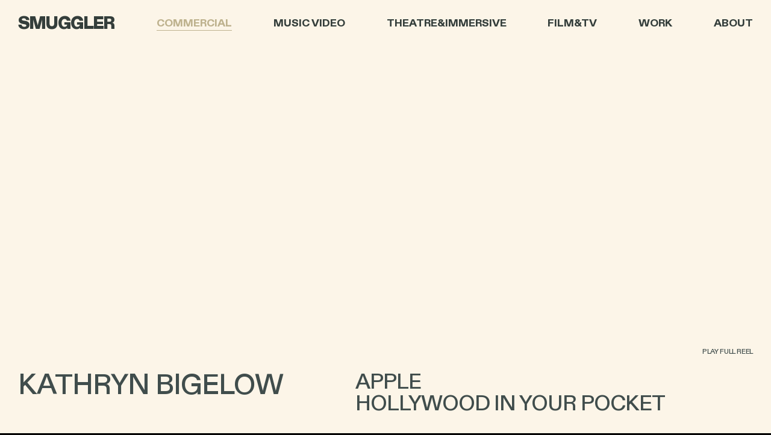

--- FILE ---
content_type: text/html; charset=UTF-8
request_url: https://smugglersite.com/europe/commercial/directors/kathryn-bigelow/
body_size: 11183
content:
<!--
 Site by: https://funkhaus.us
 Code by: Drew Baker, Svebor Soric, Luka Vuk.
-->
<!doctype html>
<html data-n-head-ssr lang="en" class="html theme-default route-region-division-directors-director" data-n-head="%7B%22lang%22:%7B%22ssr%22:%22en%22%7D,%22class%22:%7B%22ssr%22:%22html%20theme-default%20route-region-division-directors-director%22%7D%7D">
    <head>
        <meta data-n-head="ssr" charset="utf-8"><meta data-n-head="ssr" name="viewport" content="width=device-width,initial-scale=1"><meta data-n-head="ssr" property="og:url" content="https://smugglersite.com/europe/commercial/directors/kathryn-bigelow/"><meta data-n-head="ssr" property="og:site_name" content="SMUGGLER"><meta data-n-head="ssr" property="og:type" content="website"><meta data-n-head="ssr" data-hid="twitter:card" property="twitter:card" content="summary_large_image"><meta data-n-head="ssr" name="viewport" content="width=device-width,initial-scale=1,viewport-fit=cover"><meta data-n-head="ssr" data-hid="og:description" name="description" property="og:description" content="Academy Award winning director Kathryn Bigelow has developed a vast portfolio of celebrated feature films and commercials. A force across&amp;#8230;
"><meta data-n-head="ssr" data-hid="twitter:description" name="twitter:description" property="twitter:description" content="Academy Award winning director Kathryn Bigelow has developed a vast portfolio of celebrated feature films and commercials. A force across&amp;#8230;
"><meta data-n-head="ssr" data-hid="og:image" property="og:image" content="https://api.smugglersite.com/wp-content/uploads/2017/06/Kathryn_Bigelow_SMUGGLER.jpg"><meta data-n-head="ssr" data-hid="og:title" property="og:title" content="Kathryn Bigelow"><title>SMUGGLER - Kathryn Bigelow</title><link data-n-head="ssr" rel="icon" type="image/x-icon" href="/favicon.png"><link rel="preload" href="/_nuxt/6fa48f1.js" as="script"><link rel="preload" href="/_nuxt/ecdf31b.js" as="script"><link rel="preload" href="/_nuxt/c209e4b.js" as="script"><link rel="preload" href="/_nuxt/f525764.js" as="script"><link rel="preload" href="/_nuxt/ce9e2e7.js" as="script"><link rel="preload" href="/_nuxt/4d6f471.js" as="script"><style data-vue-ssr-id="dcaf5014:0 6645050c:0 5b6e42a4:0 40b84bd4:0 7a6bb961:0 be006614:0 2a287bf8:0 f124d530:0 7c23227a:0 549cb078:0 6f0ff81e:0 4fd44c18:0 363b0e50:0 6e1c8134:0 1e2d9d6f:0 5f2d7d4d:0 0671f052:0 0b83c5a2:0 10ff133e:0 fff5422c:0 b9160764:0 10e40060:0 290003b8:0 4d7f3711:0">html{-webkit-font-smoothing:antialiased;-moz-osx-font-smoothing:grayscale;font-feature-settings:"kern" 1,"kern";background-color:var(--color-black);color:var(--color-black);font-family:var(--font-primary);font-kerning:normal;font-size:16px;margin:0;scroll-behavior:smooth}html.scroll-locked{overflow:hidden}html.transition-is-active{-ms-overflow-style:none;background-color:var(--color-black);scrollbar-width:none}html.transition-is-active::-webkit-scrollbar{display:none}html.transition-is-active .layout,html.transition-is-active .menus,html.transition-is-active .page{background-color:var(--color-black);overflow:visible}html.transition-is-active .global-header,html.transition-is-active .menus{opacity:0}body{margin:0;overscroll-behavior-y:none}::-moz-selection{background:var(--color-black);color:var(--color-white)}::selection{background:var(--color-black);color:var(--color-white)}h1,h2,h3,h4,h5{font-weight:400}a{color:inherit;-webkit-text-decoration:none;text-decoration:none;transition:color .4s}button{-webkit-appearance:none;-moz-appearance:none;appearance:none;background-color:transparent;border:none;cursor:pointer;margin:0;outline:0}.title .line{display:block}.overlay{background:rgba(0,0,0,.3);bottom:0;left:0;position:absolute;right:0;top:0}.svg path{transition:fill .4s}.hide{display:none}.footer{z-index:-100}.page{z-index:100}.panel{z-index:200}.menu-panel{z-index:300}.cart-button,.header{z-index:400}.panel-culture{z-index:500}.lazy-loader{background-color:var(--color-beige);display:block;margin:0 auto;opacity:1;padding:10px;transition:opacity .5s var(--easing-authentic-motion) 0s;width:100%}.slot-status{border-bottom:1px solid;border-color:transparent;color:var(--color-black);font-family:var(--font-primary);font-size:22px;font-weight:300;line-height:1;margin:0 auto;transition:color .3s var(--easing-authentic-motion),border-color .3s var(--easing-authentic-motion);width:-moz-max-content;width:max-content}.d-none{display:none}.left-side{width:var(--about-left-gap)}.right-side{width:calc(100% - var(--about-left-gap))}@media only screen and (max-width:850px){.left-side,.right-side{width:100%}}#content{--unit-margin-large:50px;--unit-margin-small:20px;--unit-gutter:var(--unit-gap,40px);--unit-max-width-large:1400px;--unit-max-width-medium:1080px;--unit-max-width-small:800px;color:var(--color-green);margin-top:0}#content .gutenberg-block{padding:0}#content .gutenberg-columns{gap:50px;justify-content:space-between}#content .gutenberg-column{max-width:545px}#content .gutenberg-quote{max-width:960px}#content .gutenberg-quote p{font-size:22px;font-weight:500;line-height:30px;margin-bottom:25px}#content .citation{font-size:12px;font-weight:500;letter-spacing:-.36px;line-height:16px;text-transform:uppercase}#content .gutenberg-paragraph{color:var(--color-green);font-size:16px;font-weight:500;letter-spacing:.08px;line-height:130%;max-width:640px}#content .gutenberg-paragraph+.gutenberg-heading{margin-top:var(--unit-margin-large)}@media only screen and (min-width:1800px){#content .gutenberg-quote p{margin-bottom:35px}}@media only screen and (max-width:1024px){#content .gutenberg-columns{flex-direction:column}#content .gutenberg-column{max-width:none}#content .gutenberg-paragraph,#content .gutenberg-quote{max-width:670px}}@media only screen and (max-width:850px){#content{--unit-margin-large:40px}#content .gutenberg-spacer{display:none}#content .gutenberg-quote p{margin-bottom:15px}}.fade-enter,.fade-leave-to{opacity:0}.fade-enter-active,.fade-leave-active{transition:opacity .4s var(--easing-authentic-motion)}.zoom-enter,.zoom-leave-to{background-color:transparent}.zoom-enter-active .block-work,.zoom-leave-active .block-work{display:none!important}.slide-left-leave-to,.slide-right-enter{transform:translateX(-100%)}.slide-left-enter,.slide-right-leave-to{transform:translateX(100%)}.slide-left-enter-active,.slide-left-leave-active,.slide-right-enter-active,.slide-right-leave-active,.slide-up-enter-active,.slide-up-leave-active{transition:transform .4s var(--easing-authentic-motion)}.slide-up-enter{transform:translateY(100%)}.slide-up-enter-to,.slide-up-leave{transform:translateY(0)}.slide-up-leave-to{transform:translateY(-100%)}.slide-down-enter-active,.slide-down-leave-active{transition:transform .4s var(--easing-authentic-motion)}.slide-down-enter{transform:translateY(-100%)}.slide-down-enter-to,.slide-down-leave{transform:translateY(0)}.slide-down-leave-to{transform:translateY(100%)}.reveal-up-enter-active,.reveal-up-leave-active{transition:-webkit-clip-path .6s var(--easing-authentic-motion);transition:clip-path .6s var(--easing-authentic-motion);transition:clip-path .6s var(--easing-authentic-motion),-webkit-clip-path .6s var(--easing-authentic-motion)}.reveal-up-enter-active>*,.reveal-up-leave-active>*{transition:transform .6s var(--easing-authentic-motion),opacity .4s ease-in-out}.reveal-up-enter-active{z-index:10}.reveal-up-enter{-webkit-clip-path:polygon(0 100%,100% 100%,100% 100%,0 100%);clip-path:polygon(0 100%,100% 100%,100% 100%,0 100%)}.reveal-up-enter>*{transform:translateY(100px)}.reveal-up-enter-to{-webkit-clip-path:polygon(0 0,100% 0,100% 100%,0 100%);clip-path:polygon(0 0,100% 0,100% 100%,0 100%)}.reveal-up-enter-to>*{transform:translateY(0)}.reveal-up-leave{-webkit-clip-path:polygon(0 0,100% 0,100% 100%,0 100%);clip-path:polygon(0 0,100% 0,100% 100%,0 100%)}.reveal-up-leave>*{transform:translateY(0)}.reveal-up-leave-to{-webkit-clip-path:polygon(0 0,100% 0,100% 0,0 0);clip-path:polygon(0 0,100% 0,100% 0,0 0)}.reveal-up-leave-to>*{transform:translateY(-100px)}.reveal-down-enter-active,.reveal-down-leave-active{transition:-webkit-clip-path .6s var(--easing-authentic-motion);transition:clip-path .6s var(--easing-authentic-motion);transition:clip-path .6s var(--easing-authentic-motion),-webkit-clip-path .6s var(--easing-authentic-motion)}.reveal-down-enter-active>*,.reveal-down-leave-active>*{transition:transform .6s var(--easing-authentic-motion),opacity .4s ease-in-out}.reveal-down-enter-active{z-index:10}.reveal-down-enter{-webkit-clip-path:polygon(0 0,100% 0,100% 0,0 0);clip-path:polygon(0 0,100% 0,100% 0,0 0)}.reveal-down-enter>*{transform:translateY(-100px)}.reveal-down-enter-to{-webkit-clip-path:polygon(0 0,100% 0,100% 100%,0 100%);clip-path:polygon(0 0,100% 0,100% 100%,0 100%)}.reveal-down-enter-to>*{transform:translateY(0)}.reveal-down-leave{-webkit-clip-path:polygon(0 0,100% 0,100% 100%,0 100%);clip-path:polygon(0 0,100% 0,100% 100%,0 100%)}.reveal-down-leave>*{transform:translateY(0)}.reveal-down-leave-to{-webkit-clip-path:polygon(0 100%,100% 100%,100% 100%,0 100%);clip-path:polygon(0 100%,100% 100%,100% 100%,0 100%)}.reveal-down-leave-to>*{transform:translateY(100px)}.uppear-enter-active,.uppear-leave-active{transition:opacity .3s var(--easing-authentic-motion),transform .3s var(--easing-authentic-motion)}.uppear-enter,.uppear-leave-to{opacity:0;position:fixed;transform:translateY(-20px)}.uppear-enter-to,.uppear-leave{opacity:1;transform:translateY(0)}:root{--color-white:#fff;--color-black:#000;--color-gray:#e3e3e3;--color-beige:#fcf5e8;--color-khaki:#beb28e;--color-light-green:#879898;--color-green:#343e3b;--color-army-green:#404d4c;--color-light-orange:#c78f6d;--color-orange:#be8363;--unit-100vh:100vh;--unit-header-height:80px;--unit-gap:60px;--unit-max-width:1500px;--about-left-gap:250px;--columns:3;--col-gap:12px;--row-gap:10px;--gutters:30px;--font-primary:"ABC Diatype",sans-serif;--font-secondary:serif;--easing-authentic-motion:cubic-bezier(0.4,0,0.2,1)}@media only screen and (min-width:1800px){:root{--columns:3;--row-gap:15px;--col-gap:30px}}@media only screen and (max-width:1024px){:root{--columns:2;--row-gap:10px;--col-gap:12px}}@media only screen and (max-width:850px){:root{--unit-gap:10px;--columns:1;--col-gap:12px;--row-gap:40px;--gutters:20px;--unit-header-height:50px}}@supports(height:100dvh){:root{--unit-100vh:100dvh}}@media only screen and (min-width:1800px){:root{--breakpoint-name:"cinema"}}@media only screen and (max-width:1799px){:root{--breakpoint-name:"desktop"}}@media only screen and (max-width:1024px){:root{--breakpoint-name:"tablet"}}@media only screen and (max-width:850px){:root{--breakpoint-name:"phone"}}@font-face{font-display:swap;font-family:"ABC Diatype";font-style:normal;font-weight:100;src:url(/_nuxt/fonts/ABCDiatype-Thin.2dd86a6.woff2) format("woff2")}@font-face{font-display:swap;font-family:"ABC Diatype";font-style:italic;font-weight:100;src:url(/_nuxt/fonts/ABCDiatype-ThinItalic.c04803a.woff2) format("woff2")}@font-face{font-display:swap;font-family:"ABC Diatype";font-style:normal;font-weight:300;src:url(/_nuxt/fonts/ABCDiatype-Light.0998e80.woff2) format("woff2")}@font-face{font-display:swap;font-family:"ABC Diatype";font-style:italic;font-weight:300;src:url(/_nuxt/fonts/ABCDiatype-LightItalic.a726d2e.woff2) format("woff2")}@font-face{font-display:swap;font-family:"ABC Diatype";font-style:normal;font-weight:400;src:url(/_nuxt/fonts/ABCDiatype-Regular.709ebc3.woff2) format("woff2")}@font-face{font-display:swap;font-family:"ABC Diatype";font-style:italic;font-weight:400;src:url(/_nuxt/fonts/ABCDiatype-RegularItalic.44e26fd.woff2) format("woff2")}@font-face{font-display:swap;font-family:"ABC Diatype";font-style:normal;font-weight:500;src:url(/_nuxt/fonts/ABCDiatype-Medium.d21679e.woff2) format("woff2")}@font-face{font-display:swap;font-family:"ABC Diatype";font-style:italic;font-weight:500;src:url(/_nuxt/fonts/ABCDiatype-MediumItalic.ce22b9c.woff2) format("woff2")}@font-face{font-display:swap;font-family:"ABC Diatype";font-style:normal;font-weight:600;src:url(/_nuxt/fonts/ABCDiatype-Bold.38f510d.woff2) format("woff2")}@font-face{font-display:swap;font-family:"ABC Diatype";font-style:italic;font-weight:600;src:url(/_nuxt/fonts/ABCDiatype-BoldItalic.2199170.woff2) format("woff2")}@font-face{font-display:swap;font-family:"ABC Diatype";font-style:normal;font-weight:700;src:url(/_nuxt/fonts/ABCDiatype-Heavy.83dd929.woff2) format("woff2")}@font-face{font-display:swap;font-family:"ABC Diatype";font-style:italic;font-weight:700;src:url(/_nuxt/fonts/ABCDiatype-HeavyItalic.5044b7e.woff2) format("woff2")}@font-face{font-display:swap;font-family:"ABC Diatype";font-style:normal;font-weight:800;src:url(/_nuxt/fonts/ABCDiatype-Black.eb7a579.woff2) format("woff2")}@font-face{font-display:swap;font-family:"ABC Diatype";font-style:italic;font-weight:800;src:url(/_nuxt/fonts/ABCDiatype-BlackItalic.1774e5d.woff2) format("woff2")}@font-face{font-display:swap;font-family:"ABC Diatype";font-style:normal;font-weight:900;src:url(/_nuxt/fonts/ABCDiatype-Ultra.0313d91.woff2) format("woff2")}@font-face{font-display:swap;font-family:"ABC Diatype";font-style:italic;font-weight:900;src:url(/_nuxt/fonts/ABCDiatype-UltraItalic.3993927.woff2) format("woff2")}#video-player .progress{background-color:transparent;border:0;border-radius:5px;height:2px;padding:20px 0}#video-player .back,#video-player .fullscreen,#video-player .play,#video-player .volume{max-width:none;opacity:1;transition:all .6s var(--easing-authentic-motion)}#video-player .back .svg,#video-player .fullscreen .svg,#video-player .play .svg,#video-player .volume .svg{height:18px;width:auto}#video-player .play{opacity:1;transition:all .6s var(--easing-authentic-motion)}#video-player .play .svg{height:18px;width:16px}#video-player .controls{justify-content:space-between;left:0;padding:0 15px;right:0;transition:opacity .4s var(--easing-authentic-motion)}#video-player .play-bar{border-radius:5px;padding:0 15px}#video-player .loaded,#video-player .played,#video-player .playhead,#video-player .svg-playhead{border-bottom-right-radius:5px;border-top-right-radius:5px;height:2px}#video-player .svg-playhead{height:auto;opacity:0;padding:15px}#video-player .button{margin:0 0 0 5px;padding:15px 15px 15px 10px}@media only screen and (max-width:850px){#video-player .progress{height:1px}#video-player .back,#video-player .play{min-width:2em}#video-player .controls{padding:0 7.5px}#video-player .loaded,#video-player .played,#video-player .playhead,#video-player .svg-playhead{height:1px}#video-player .button{padding:7.5px 7.5px 7.5px 2.5px}#video-player .play-bar{padding:0 7.5px}}.notification{background:var(--color-green)!important;border-left:none!important;color:var(--color-white)!important;font-family:var(--font-favorit);font-size:16px;font-weight:500;line-height:1;margin:0 5px 5px;padding:20px}.notification .notification-content{text-align:center}.nuxt-progress{background-color:#beb28e;height:3px;left:0;opacity:1;position:fixed;right:0;top:0;transition:width .1s,opacity .4s;width:0;z-index:999999}.nuxt-progress.nuxt-progress-notransition{transition:none}.nuxt-progress-failed{background-color:red}.layout-default{background-color:var(--color-beige)}.layout-default .page{min-height:var(--unit-100vh);overflow-x:hidden}.layout-default.page-with-padding .page{padding-top:var(--unit-header-height)}.layout-default.is-page-with-personnel .page{min-height:calc(var(--unit-100vh) - var(--unit-menus-height));transition:min-height 1s var(--easing-authentic-motion)}.layout-default .transform-container{transition:all 1s var(--easing-authentic-motion)}.transition-is-active .layout-default,.transition-is-active .layout-default .transform-container{background-color:var(--color-black)}.layout-default .menus{box-sizing:border-box;display:flex;justify-content:space-between;margin:0 auto;padding:calc(var(--unit-header-height)*2) 25px 40px 30px}@media only screen and (max-width:850px){.layout-default .menus{padding:calc(var(--unit-header-height)*2) 15px 40px 20px}}.wp-seo[data-v-12e89dda]{display:none}.global-header[data-v-4a31598d]{align-items:center;box-sizing:border-box;display:flex;justify-content:space-between;left:0;min-height:var(--unit-header-height);overflow:hidden;padding:0 25px;position:fixed;top:0;transition:transform 1s var(--easing-authentic-motion);width:100%}.global-header .bg-color[data-v-4a31598d]{background-color:var(--color-beige);height:var(--unit-header-height);left:0;position:fixed;top:0;transition:transform .5s var(--easing-authentic-motion),opacity .5s var(--easing-authentic-motion);width:100%;z-index:-10}.global-header .logo[data-v-4a31598d]{font-size:30px;margin-right:40px;padding-left:5px;transition:font-size .5s var(--easing-authentic-motion),color .5s var(--easing-authentic-motion)}.global-header .desktop[data-v-4a31598d]{display:block}.global-header .show-phone[data-v-4a31598d]{display:none}.global-header.step-0[data-v-4a31598d]{transform:translateY(-100%)}.global-header.step-0 .bg-color[data-v-4a31598d]{opacity:0}.global-header.step-0 .logo[data-v-4a31598d]{color:var(--color-khaki);font-size:max(30px,min(4vw,70px))}.global-header.step-1[data-v-4a31598d]{transform:translateY(0)}.global-header.step-1 .bg-color[data-v-4a31598d]{opacity:0}.global-header.step-1 .logo[data-v-4a31598d]{color:var(--color-khaki);font-size:max(35px,min(4vw,70px))}.global-header.step-2 .bg-color[data-v-4a31598d]{opacity:1;transform:translateY(0)}@media only screen and (max-width:850px){.global-header[data-v-4a31598d]{padding:0 10px 0 15px}.global-header .desktop[data-v-4a31598d]{display:none}.global-header .show-phone[data-v-4a31598d]{display:block}.global-header .logo[data-v-4a31598d]{margin-right:0}.global-header.step-2 .logo[data-v-4a31598d],.global-header.step-3 .logo[data-v-4a31598d]{font-size:25px}}.global-logo[data-v-53ea93aa]{color:var(--color-green);font-family:var(--font-primary);font-size:30px;font-style:normal;font-weight:800;letter-spacing:-1.8px;line-height:1;text-transform:uppercase;transition:color .4s var(--easing-authentic-motion)}@media only screen and (max-width:850px){.global-logo[data-v-53ea93aa]{font-size:25px}}@media(hover:hover){.global-logo[data-v-53ea93aa]:hover{color:var(--color-khaki)}}.menu-main[data-v-576b23eb]{max-width:1000px;width:100%}.menu-main[data-v-576b23eb] .wp-menu{align-items:center;display:flex;justify-content:space-between;list-style-type:none;margin:0;max-width:1000px;padding:0;width:100%}.menu-main[data-v-576b23eb] .wp-menu .menu-item.is-division .menu-link{color:var(--color-khaki);display:block}.menu-main[data-v-576b23eb] .wp-menu .menu-item.is-division .menu-link:after{width:100%}.menu-main[data-v-576b23eb] .wp-menu .menu-link{--hit-area:5px;box-sizing:border-box;color:var(--color-green);display:block;font-size:18px;font-style:normal;font-weight:700;line-height:1.22;padding:5px;padding:var(--hit-area);text-transform:uppercase}.menu-main[data-v-576b23eb] .wp-menu .menu-link:after{background-color:var(--color-khaki);content:"";display:block;height:1px;transition:width .3s var(--easing-authentic-motion);width:0}.menu-main[data-v-576b23eb] .wp-menu .menu-link.active-link,.menu-main[data-v-576b23eb] .wp-menu .menu-link.exact-active-link{color:var(--color-khaki)}.menu-main[data-v-576b23eb] .wp-menu .menu-link.active-link:after,.menu-main[data-v-576b23eb] .wp-menu .menu-link.exact-active-link:after{width:100%}@media(hover:hover){.menu-main .menu[data-v-576b23eb] .menu-link:hover{color:var(--color-khaki)}}@media only screen and (max-width:1024px){.menu-main .menu[data-v-576b23eb] .menu-link{font-size:12px;line-height:1.33}}@media only screen and (max-width:850px){.menu-main .menu[data-v-576b23eb] .menu-item{margin-bottom:0}.menu-main .menu[data-v-576b23eb] .menu-item:last-child{margin-bottom:0}.menu-main .menu[data-v-576b23eb] .menu-link{color:var(--color-green);font-size:18px;font-weight:700;line-height:1;padding:15px 30px;text-transform:uppercase}}.global-breadcrumb[data-v-ff6a938e]{color:var(--color-green);display:block;font-size:12px;font-weight:700;line-height:1.33;padding:5px;text-align:center;text-transform:uppercase}.global-hamburger[data-v-17127ea3]{cursor:pointer;height:100%;padding:10px 5px;-webkit-user-select:none;-moz-user-select:none;user-select:none;width:42px}.global-hamburger .text[data-v-17127ea3]{color:var(--color-green);font-size:12px;font-weight:700;line-height:1.33;text-transform:uppercase;transition:opacity .3s var(--easing-authentic-motion),color .4s var(--easing-authentic-motion)}.global-hamburger .fade-text-enter[data-v-17127ea3],.global-hamburger .fade-text-leave-to[data-v-17127ea3]{opacity:0;position:absolute}.global-hamburger .fade-text-enter-active[data-v-17127ea3],.global-hamburger .fade-text-leave-active[data-v-17127ea3]{transition:opacity .4s var(--easing-authentic-motion)}@media(hover:hover){.global-hamburger:hover .text[data-v-17127ea3]{color:var(--color-khaki)}}.global-panel-menu[data-v-1d88d600]{background-color:var(--color-beige);display:none;flex-direction:column;height:var(--unit-100vh);justify-content:center;left:0;position:fixed;top:0;transform:translateX(100%);transition:transform .4s var(--easing-authentic-motion);width:100%}.global-panel-menu .menu[data-v-1d88d600]{list-style-type:none;margin:0 0 30px;padding:0}.global-panel-menu .menu[data-v-1d88d600] .menu{align-items:flex-start;display:flex;flex-direction:column;width:-moz-max-content;width:max-content}.global-panel-menu .menu[data-v-1d88d600] .menu-item{margin-bottom:0;opacity:0;transform:translateX(100px);transition:opacity .3s var(--easing-authentic-motion) .3s,transform .3s var(--easing-authentic-motion) .3s}.global-panel-menu .menu[data-v-1d88d600] .menu-item:last-child{margin-bottom:0}.global-panel-menu .menu[data-v-1d88d600] .menu-item.is-division .menu-link{color:var(--color-khaki)}.global-panel-menu .menu[data-v-1d88d600] .menu-item.is-division .menu-link:after{background-color:var(--color-khaki);content:"";display:block;height:1px;transition:width .3s var(--easing-authentic-motion);width:0}.global-panel-menu .menu[data-v-1d88d600] .menu-item.is-division .menu-link:after{width:100%}.global-panel-menu .menu[data-v-1d88d600] .menu-link{box-sizing:border-box;color:var(--color-green);font-size:18px;font-weight:700;line-height:1;padding:15px;text-transform:uppercase}.global-panel-menu .menu[data-v-1d88d600] .menu-link:after{background-color:var(--color-khaki);content:"";display:block;height:1px;transition:width .3s var(--easing-authentic-motion);width:0}.global-panel-menu .menu[data-v-1d88d600] .menu-link.active-link,.global-panel-menu .menu[data-v-1d88d600] .menu-link.exact-active-link{color:var(--color-khaki)}.global-panel-menu .menu[data-v-1d88d600] .menu-link.active-link:after,.global-panel-menu .menu[data-v-1d88d600] .menu-link.exact-active-link:after{width:100%}.global-panel-menu .footer-menu[data-v-1d88d600]{bottom:0;padding-bottom:30px;position:absolute;transform:translate(0);transition:transform .4s var(--easing-authentic-motion)}.global-panel-menu .footer-menu[data-v-1d88d600] .menu{opacity:0;transform:translateX(100px);transition:opacity .3s var(--easing-authentic-motion) .3s,transform .3s var(--easing-authentic-motion) .3s}.global-panel-menu .footer-menu[data-v-1d88d600] .menu .menu-link.active-link,.global-panel-menu .footer-menu[data-v-1d88d600] .menu .menu-link.exact-active-link{color:var(--color-khaki)}.global-panel-menu.is-opened[data-v-1d88d600]{transform:translateX(0)}.global-panel-menu.is-opened .menu[data-v-1d88d600] .menu-item{opacity:1;transform:translateX(0)}.global-panel-menu.is-opened .menu[data-v-1d88d600] .menu-item:nth-child(1n+1){transition:opacity .4s var(--easing-authentic-motion) .05s,transform .4s var(--easing-authentic-motion) .05s}.global-panel-menu.is-opened .menu[data-v-1d88d600] .menu-item:nth-child(1n+2){transition:opacity .4s var(--easing-authentic-motion) .1s,transform .4s var(--easing-authentic-motion) .1s}.global-panel-menu.is-opened .menu[data-v-1d88d600] .menu-item:nth-child(1n+3){transition:opacity .4s var(--easing-authentic-motion) .15s,transform .4s var(--easing-authentic-motion) .15s}.global-panel-menu.is-opened .menu[data-v-1d88d600] .menu-item:nth-child(1n+4){transition:opacity .4s var(--easing-authentic-motion) .2s,transform .4s var(--easing-authentic-motion) .2s}.global-panel-menu.is-opened .menu[data-v-1d88d600] .menu-item:nth-child(1n+5){transition:opacity .4s var(--easing-authentic-motion) .25s,transform .4s var(--easing-authentic-motion) .25s}.global-panel-menu.is-opened .menu[data-v-1d88d600] .menu-item:nth-child(1n+6){transition:opacity .4s var(--easing-authentic-motion) .3s,transform .4s var(--easing-authentic-motion) .3s}.global-panel-menu.is-opened .menu[data-v-1d88d600] .menu-item:nth-child(1n+7){transition:opacity .4s var(--easing-authentic-motion) .35s,transform .4s var(--easing-authentic-motion) .35s}.global-panel-menu.is-opened .menu[data-v-1d88d600] .menu-item:nth-child(1n+8){transition:opacity .4s var(--easing-authentic-motion) .4s,transform .4s var(--easing-authentic-motion) .4s}.global-panel-menu.is-opened .menu[data-v-1d88d600] .menu-item:nth-child(1n+9){transition:opacity .4s var(--easing-authentic-motion) .45s,transform .4s var(--easing-authentic-motion) .45s}.global-panel-menu.is-opened .menu[data-v-1d88d600] .menu-item:nth-child(1n+10){transition:opacity .4s var(--easing-authentic-motion) .5s,transform .4s var(--easing-authentic-motion) .5s}.global-panel-menu.is-opened .footer-menu[data-v-1d88d600] .menu{opacity:1;transform:translateX(0)}.global-panel-menu.is-opened .footer-menu[data-v-1d88d600] .menu:nth-child(1n+1){transition:opacity .4s var(--easing-authentic-motion) .05s,transform .4s var(--easing-authentic-motion) .05s}.global-panel-menu.is-opened .footer-menu[data-v-1d88d600] .menu:nth-child(1n+2){transition:opacity .4s var(--easing-authentic-motion) .1s,transform .4s var(--easing-authentic-motion) .1s}.global-panel-menu.is-opened .footer-menu[data-v-1d88d600] .menu:nth-child(1n+3){transition:opacity .4s var(--easing-authentic-motion) .15s,transform .4s var(--easing-authentic-motion) .15s}.global-panel-menu.is-opened .footer-menu[data-v-1d88d600] .menu:nth-child(1n+4){transition:opacity .4s var(--easing-authentic-motion) .2s,transform .4s var(--easing-authentic-motion) .2s}.global-panel-menu.is-opened .footer-menu[data-v-1d88d600] .menu:nth-child(1n+5){transition:opacity .4s var(--easing-authentic-motion) .25s,transform .4s var(--easing-authentic-motion) .25s}.global-panel-menu.is-opened .footer-menu[data-v-1d88d600] .menu:nth-child(1n+6){transition:opacity .4s var(--easing-authentic-motion) .3s,transform .4s var(--easing-authentic-motion) .3s}.global-panel-menu.is-opened .footer-menu[data-v-1d88d600] .menu:nth-child(1n+7){transition:opacity .4s var(--easing-authentic-motion) .35s,transform .4s var(--easing-authentic-motion) .35s}.global-panel-menu.is-opened .footer-menu[data-v-1d88d600] .menu:nth-child(1n+8){transition:opacity .4s var(--easing-authentic-motion) .4s,transform .4s var(--easing-authentic-motion) .4s}.global-panel-menu.is-opened .footer-menu[data-v-1d88d600] .menu:nth-child(1n+9){transition:opacity .4s var(--easing-authentic-motion) .45s,transform .4s var(--easing-authentic-motion) .45s}.global-panel-menu.is-opened .footer-menu[data-v-1d88d600] .menu:nth-child(1n+10){transition:opacity .4s var(--easing-authentic-motion) .5s,transform .4s var(--easing-authentic-motion) .5s}@media only screen and (max-width:850px){.global-panel-menu[data-v-1d88d600]{display:flex}}.global-footer[data-v-580481a2]{align-items:flex-start;background-color:var(--color-beige);box-sizing:border-box;color:var(--color-army-green);display:flex;font-size:12px;font-weight:500;gap:24px;justify-content:space-between;letter-spacing:-.36px;line-height:1.33;min-height:60px;padding:5px 30px 30px;position:static;transition:transform 1s var(--easing-authentic-motion),padding 1s var(--easing-authentic-motion),opacity .2s var(--easing-authentic-motion),background-color .5s var(--easing-authentic-motion);width:100%}.global-footer .show-phone[data-v-580481a2]{display:none}.global-footer .footer-links[data-v-580481a2]{align-items:flex-start;display:flex;gap:24px;justify-content:space-between;transition:color .3s var(--easing-authentic-motion);width:100%}.global-footer .menu[data-v-580481a2]{list-style-type:none;margin:0;padding:0}.global-footer[data-v-580481a2] .menu-item{line-height:1;list-style-type:none;margin:5px 0;max-width:-moz-max-content;max-width:max-content}.global-footer[data-v-580481a2] .menu-item:first-child{margin-top:0}.global-footer[data-v-580481a2] .menu-item:last-child{margin-bottom:0}.global-footer[data-v-580481a2] .menu-item .menu-link{line-height:1;padding:5px 0}.global-footer[data-v-580481a2] .menu-item .menu-link:after{background-color:var(--color-khaki);content:"";display:block;height:1px;transition:width .3s var(--easing-authentic-motion);width:0}.global-footer[data-v-580481a2] .menu-item .menu-link.active-link,.global-footer[data-v-580481a2] .menu-item .menu-link.exact-active-link{color:var(--color-khaki)}.global-footer[data-v-580481a2] .menu-item .menu-link.active-link:after,.global-footer[data-v-580481a2] .menu-item .menu-link.exact-active-link:after{width:100%}.global-footer[data-v-580481a2] .about{display:flex;justify-content:space-between;width:50%}.global-footer[data-v-580481a2] .about .menu-item{margin:0}.global-footer[data-v-580481a2] .about .menu-item:first-child{margin-top:0}.global-footer[data-v-580481a2] .about .menu-item:last-child{margin-bottom:0}.global-footer.is-theme-dark[data-v-580481a2]{background-color:var(--color-black)}.global-footer.is-theme-dark .copyright[data-v-580481a2],.global-footer.is-theme-dark[data-v-580481a2]{color:var(--color-light-green)}.global-footer.is-copyright-hidden .copyright[data-v-580481a2]{display:none}.global-footer.step-0[data-v-580481a2],.global-footer.step-1[data-v-580481a2],.global-footer.step-2[data-v-580481a2]{background-color:transparent;bottom:0;left:0;padding:30px 30px 50px;position:fixed;z-index:100}.global-footer.step-0.is-theme-dark[data-v-580481a2],.global-footer.step-1.is-theme-dark[data-v-580481a2],.global-footer.step-2.is-theme-dark[data-v-580481a2]{background-color:transparent;color:var(--color-army-green)}.global-footer.step-0.is-theme-dark .copyright[data-v-580481a2],.global-footer.step-1.is-theme-dark .copyright[data-v-580481a2],.global-footer.step-2.is-theme-dark .copyright[data-v-580481a2]{color:var(--color-army-green)}.global-footer.step-0[data-v-580481a2]{transform:translateY(100%)}.global-footer.step-1[data-v-580481a2],.global-footer.step-2[data-v-580481a2]{transform:translateY(0)}.global-footer.step-2[data-v-580481a2]{opacity:0}.global-footer.step-3[data-v-580481a2]{position:static}.transition-is-active .global-footer[data-v-580481a2]{background-color:var(--color-black);opacity:0}@media(hover:hover){.global-footer[data-v-580481a2] .menu-item:hover{color:var(--color-khaki)}}@media only screen and (max-width:1024px){.global-footer[data-v-580481a2]{padding-left:15px;padding-right:15px}}@media only screen and (max-width:850px){.global-footer[data-v-580481a2]{flex-direction:column;padding-bottom:40px}.global-footer .show-phone[data-v-580481a2]{display:block}.global-footer .show-desktop[data-v-580481a2]{display:none}.global-footer .copyright[data-v-580481a2]{margin-right:0}.global-footer .menu[data-v-580481a2] .menu-item{margin-bottom:8px}.global-footer .menu[data-v-580481a2] .menu-item:last-child{margin-bottom:0}.global-footer .menu.social[data-v-580481a2]{margin-bottom:8px}.global-footer[data-v-580481a2] .about{flex-direction:column;width:auto}}.page-talent-reel[data-v-603de7ed]{--gutter:30px}.page-talent-reel .block-featured[data-v-603de7ed]{margin-bottom:20px;transition:opacity .2s var(--easing-authentic-motion)}.page-talent-reel .block-featured[data-v-603de7ed],.page-talent-reel .grid[data-v-603de7ed]{box-sizing:border-box;padding:0 var(--gutter) 40px}.page-talent-reel .bio[data-v-603de7ed]{padding-bottom:60px;padding-top:60px;transition:opacity .2s var(--easing-authentic-motion)}.transition-is-active .page-talent-reel[data-v-603de7ed]{padding-bottom:30px;padding-top:60px}.transition-is-active .page-talent-reel .bio[data-v-603de7ed],.transition-is-active .page-talent-reel .block-featured[data-v-603de7ed]{background-color:var(--color-black);opacity:0}.transition-is-active .page-talent-reel[data-v-603de7ed]:last-child{padding-bottom:60px}.page-talent-reel .gallery[data-v-603de7ed]{background-color:var(--color-black);padding:30px 0 60px}@media only screen and (max-width:850px){.page-talent-reel[data-v-603de7ed]{--gutter:15px}.page-talent-reel .block-featured[data-v-603de7ed]{margin-bottom:0;padding-top:30px}}.block-director-featured[data-v-26e40930]{--gap:30px;height:calc(100vh - var(--unit-header-height))}.block-director-featured .image-link[data-v-26e40930],.block-director-featured .image[data-v-26e40930]{height:calc(100vh - var(--titles-height) - var(--unit-header-height) - var(--gap))}.block-director-featured .info[data-v-26e40930],.block-director-featured .titles[data-v-26e40930]{align-items:flex-start;display:flex;justify-content:space-between}.block-director-featured .titles[data-v-26e40930]{gap:50px;width:88%}.block-director-featured .name[data-v-26e40930],.block-director-featured .title[data-v-26e40930]{color:var(--color-army-green);font-size:36px;font-style:normal;font-weight:500;letter-spacing:-.96px;line-height:1;text-transform:uppercase;transition:color .3s var(--easing-authentic-motion)}.block-director-featured .name[data-v-26e40930] .line,.block-director-featured .title[data-v-26e40930] .line{display:block}.block-director-featured .name[data-v-26e40930],.block-director-featured .title-link[data-v-26e40930]{margin-top:60px}.block-director-featured .name[data-v-26e40930]{font-size:48px}.block-director-featured .name.rubberband-styles[data-v-26e40930]{text-transform:lowercase}.block-director-featured .link[data-v-26e40930]{border-bottom:1px solid transparent;color:var(--color-army-green);display:block;flex:0;font-size:12px;font-style:normal;font-weight:500;letter-spacing:-.36px;line-height:1.3;margin-top:20px;min-width:-moz-max-content;min-width:max-content;text-transform:uppercase;transition:border-color .3s var(--easing-authentic-motion),color .3s var(--easing-authentic-motion)}.block-director-featured .mobile[data-v-26e40930]{display:none}@media(hover:hover){.block-director-featured .link[data-v-26e40930]:hover,.block-director-featured .title[data-v-26e40930]:hover{border-color:var(--color-orange);color:var(--color-orange)}}@media only screen and (min-width:1800px){.block-director-featured .titles[data-v-26e40930]{width:50%}}@media only screen and (max-width:850px){.block-director-featured[data-v-26e40930]{--gap:50px}.block-director-featured .image[data-v-26e40930]{height:calc(100vh - var(--titles-height) - var(--unit-header-height) - var(--gap)*2)}.block-director-featured .titles[data-v-26e40930]{flex-direction:column;gap:0}.block-director-featured .title-link[data-v-26e40930]{margin:20px 0 0}.block-director-featured .name[data-v-26e40930]{font-size:36px;margin:0 0 20px}.block-director-featured .title[data-v-26e40930]{font-size:28px}.block-director-featured .info[data-v-26e40930]{flex-direction:column}.block-director-featured .link[data-v-26e40930]{margin-left:auto}.block-director-featured .desktop[data-v-26e40930]{display:none}.block-director-featured .mobile[data-v-26e40930]{display:block}}.wp-image[data-v-19ccc37a]{margin:0;width:100%}.wp-image .sizer[data-v-19ccc37a]{position:relative;z-index:0}.wp-image .background-color[data-v-19ccc37a]{opacity:.2;z-index:0}.wp-image .background-color[data-v-19ccc37a],.wp-image .media[data-v-19ccc37a]{height:100%;left:0;position:absolute;top:0;width:100%}.wp-image .media[data-v-19ccc37a]{opacity:0;transition:opacity .4s ease-in-out;z-index:10}.wp-image .media-video[data-v-19ccc37a]{z-index:20}.wp-image .caption[data-v-19ccc37a]{display:none}.wp-image[data-v-19ccc37a]:where(.mode-intrinsic-ratio,.mode-cover){position:relative}.wp-image.mode-cover .sizer[data-v-19ccc37a]{height:100%;left:0;position:absolute;top:0;width:100%}.wp-image.object-fit-cover .media[data-v-19ccc37a]{-o-object-fit:cover;object-fit:cover}.wp-image.object-fit-contain .media[data-v-19ccc37a]{-o-object-fit:contain;object-fit:contain}.wp-image.has-loaded .media-image[data-v-19ccc37a]{opacity:1}.wp-image.is-playing .media-image[data-v-19ccc37a]{opacity:0}.wp-image.is-playing .media-video[data-v-19ccc37a]{opacity:1}.wp-image.is-svg .media[data-v-19ccc37a]{height:auto;-o-object-fit:contain;object-fit:contain;position:relative;width:100%}.wp-image.has-error .media[data-v-19ccc37a]{opacity:1}.wp-image.has-error.has-image-error .media-image[data-v-19ccc37a],.wp-image.has-error.has-video-error .media-video[data-v-19ccc37a]{opacity:0}.grid-director-featured[data-v-245d7e32]{-moz-column-gap:var(--col-gap);column-gap:var(--col-gap);display:flex;flex-wrap:wrap;row-gap:var(--row-gap);width:100%}.grid-director-featured .block[data-v-245d7e32]{--total-gutters:calc(var(--columns)*var(--col-gap) - var(--col-gap));display:block;width:calc(100%/var(--columns) - (var(--columns)*var(--col-gap) - var(--col-gap))/ var(--columns));width:calc(100%/var(--columns) - var(--total-gutters)/ var(--columns))}.transition-is-active .grid-director-featured .block[data-v-245d7e32]:not(.is-active){opacity:0}.block-work[data-v-121b264f]{color:var(--color-green);cursor:pointer;display:block;font-family:var(--font-primary);font-size:14px;font-weight:500;letter-spacing:-.3px;line-height:1.6;opacity:0;position:relative;transition:color .4s var(--easing-authentic-motion),opacity .4s var(--easing-authentic-motion),scale .9s linear .9s}.block-work.is-active[data-v-121b264f]{pointer-events:none;scale:4;z-index:900}.block-work.is-active .meta[data-v-121b264f]{opacity:0}.block-work .image[data-v-121b264f]{margin-bottom:10px}.block-work .meta[data-v-121b264f]{display:flex;gap:10px;justify-content:space-between;opacity:0;transition:opacity .2s var(--easing-authentic-motion)}.block-work .title[data-v-121b264f]{font-size:14px;font-weight:500;margin:0;max-width:100%;min-height:32px;text-transform:uppercase}.block-work .title[data-v-121b264f] .line{line-height:1}.block-work .title[data-v-121b264f] .line-1{display:block;font-weight:700;margin-bottom:5px}.block-work .credit[data-v-121b264f]{font-weight:700;line-height:1;margin-bottom:5px;text-align:right;text-transform:uppercase}.block-work .finer-details[data-v-121b264f]{align-items:flex-end;display:flex;flex-direction:row;gap:5px;justify-content:flex-end}.block-work .tag[data-v-121b264f],.block-work .year[data-v-121b264f]{font-weight:500;line-height:1;text-align:right;text-transform:uppercase}.block-work.rubberband-styles .credit[data-v-121b264f]{text-transform:lowercase}.block-work.is-theme-dark[data-v-121b264f]{color:var(--color-white)}.block-work.is-ellipsis[data-v-121b264f] .line,.block-work.is-ellipsis[data-v-121b264f] p{max-width:100%;overflow:hidden;text-overflow:ellipsis;white-space:wrap}.block-work.has-entered .meta[data-v-121b264f],.block-work.has-entered[data-v-121b264f]{opacity:1}.block-work.has-entered.is-active .meta[data-v-121b264f]{opacity:0}.block-work .mobile[data-v-121b264f]{display:none}@media(hover:hover){.block-work[data-v-121b264f]:hover{color:var(--color-khaki)}}@media only screen and (max-width:850px){.block-work .mobile[data-v-121b264f]{display:block}.block-work .desktop[data-v-121b264f]{display:none}}.section-bio[data-v-456121ed]{--gutter:30px;--gap:50px;--left-width:200px;background-color:var(--color-black);padding:0 30px;padding:0 var(--gutter)}.section-bio .section[data-v-456121ed]{display:flex;gap:var(--gap);justify-content:space-between;margin-bottom:60px}.section-bio .section[data-v-456121ed]:last-child{margin-bottom:0}.section-bio .section:first-child .text[data-v-456121ed]{-moz-column-count:2;column-count:2;-moz-column-gap:60px;column-gap:60px}.section-bio .left-container[data-v-456121ed]{width:var(--left-width)}.section-bio .title[data-v-456121ed]{color:var(--color-light-green);font-size:22px;font-weight:500;line-height:115%;margin:0}.section-bio .right-container[data-v-456121ed]{width:calc(100% - var(--left-width) - var(--gap))}.section-bio .text[data-v-456121ed]{color:var(--color-khaki);font-size:16px;font-weight:500;letter-spacing:.08px;line-height:130%;max-width:970px}.section-bio .text[data-v-456121ed] p:first-child{margin-top:0}.section-bio .text[data-v-456121ed] p:last-child{margin-bottom:0}.section-bio .link-container[data-v-456121ed]{align-items:center;cursor:pointer;display:flex;gap:10px;justify-content:center;width:-moz-fit-content;width:fit-content}.section-bio .link[data-v-456121ed]{color:var(--color-khaki);font-size:16px;font-weight:500;letter-spacing:.08px;line-height:1;padding:10px 0;text-transform:uppercase;transition:color .3s var(--easing-authentic-motion)}.section-bio .arrow[data-v-456121ed]{fill:var(--color-light-orange);opacity:0;transition:opacity .3s var(--easing-authentic-motion)}.section-bio .link-container[data-v-456121ed],.section-bio .text[data-v-456121ed]{opacity:0;transition:all .4s var(--easing-authentic-motion);translate:0 50px}.section-bio .link-container.has-entered[data-v-456121ed],.section-bio .text.has-entered[data-v-456121ed]{opacity:1;translate:0}@media(hover:hover){.section-bio .link-container:hover .link[data-v-456121ed]{color:var(--color-light-orange)}.section-bio .link-container:hover .arrow[data-v-456121ed]{opacity:1}}@media only screen and (max-width:1024px){.section-bio[data-v-456121ed]{--gutter:15px}.section-bio .section[data-v-456121ed]{margin-bottom:50px}.section-bio .section:first-child .text[data-v-456121ed]{-moz-column-count:1;column-count:1}.section-bio .text[data-v-456121ed]{max-width:80%}}@media only screen and (max-width:850px){.section-bio[data-v-456121ed]{--gap:24px}.section-bio .section[data-v-456121ed]{flex-direction:column;margin-bottom:40px}.section-bio .text[data-v-456121ed]{max-width:none}.section-bio .left-container[data-v-456121ed],.section-bio .right-container[data-v-456121ed]{width:100%}}.section-gallery[data-v-2a31fae2]{--gutter:30px;--gap:20px}.section-gallery .gallery-container[data-v-2a31fae2]{align-items:flex-start;display:flex;gap:var(--gap);height:440px;justify-content:space-between;max-width:1220px;overflow:hidden;padding:0 var(--gutter)}.section-gallery .image[data-v-2a31fae2]{height:100%}.section-gallery.image-count-1 .image[data-v-2a31fae2]{aspect-ratio:345/315;margin-left:250px;width:auto}.section-gallery.image-count-2 .image[data-v-2a31fae2]{aspect-ratio:345/315;width:50%}.section-gallery.image-count-3 .image[data-v-2a31fae2]{aspect-ratio:324/440;width:30%}.section-gallery.image-count-3 .image[data-v-2a31fae2]:first-child,.section-gallery.image-count-3 .image[data-v-2a31fae2]:last-child{aspect-ratio:430/440;width:35%}.section-gallery .image[data-v-2a31fae2]{opacity:0;transition:all .4s var(--easing-authentic-motion);translate:50px 0}.section-gallery .image.has-entered[data-v-2a31fae2]{opacity:1;translate:0}@media only screen and (max-width:1024px){.section-gallery[data-v-2a31fae2]{--gutter:15px;--gap:15px}.section-gallery .gallery-container[data-v-2a31fae2]{height:315px}}@media only screen and (max-width:850px){.section-gallery .gallery-container[data-v-2a31fae2]{flex-direction:column;height:auto}.section-gallery.image-count-1 .image[data-v-2a31fae2],.section-gallery.image-count-2 .image[data-v-2a31fae2],.section-gallery.image-count-3 .image[data-v-2a31fae2]{aspect-ratio:345/315;margin:0;width:100%}.section-gallery.image-count-1 .image[data-v-2a31fae2]:first-child,.section-gallery.image-count-1 .image[data-v-2a31fae2]:last-child,.section-gallery.image-count-2 .image[data-v-2a31fae2]:first-child,.section-gallery.image-count-2 .image[data-v-2a31fae2]:last-child,.section-gallery.image-count-3 .image[data-v-2a31fae2]:first-child,.section-gallery.image-count-3 .image[data-v-2a31fae2]:last-child{aspect-ratio:345/315;width:100%}}</style><link rel="preload" href="/_nuxt/static/1769198861/europe/commercial/directors/kathryn-bigelow/state.js" as="script"><link rel="preload" href="/_nuxt/static/1769198861/europe/commercial/directors/kathryn-bigelow/payload.js" as="script"><link rel="preload" href="/_nuxt/static/1769198861/manifest.js" as="script">
    </head>
    <body>
        <div data-server-rendered="true" id="__nuxt"><!----><div id="__layout"><main class="layout layout-default main breakpoint-desktop scrolling-up step-0 page-with-padding division-commercial" style="--unit-menus-height:0px"><div data-fetch-key="/europe/commercial/directors/kathryn-bigelow/-0" class="wp-seo" data-v-12e89dda><h1 data-v-12e89dda>Kathryn Bigelow</h1> <div data-v-12e89dda>Academy Award winning director Kathryn Bigelow has developed a vast portfolio of celebrated feature films and commercials. A force across…
</div></div> <header class="header global-header step-0" data-v-4a31598d><a href="/" class="global-logo logo active-link" data-v-53ea93aa data-v-4a31598d>
    Smuggler
</a> <div class="menu-main desktop" data-v-576b23eb data-v-4a31598d><ul data-fetch-key="Main Menu - Global-0" class="menu wp-menu name-main-menu-global has-loaded" data-v-576b23eb> <li class="menu-item wp-menu-item menu-item is-realtive is-division"><!----> <a href="/global/commercial/directors/" class="menu-link link-internal">Commercial</a> <!----> <!----></li><li class="menu-item wp-menu-item menu-item is-realtive"><!----> <a href="/global/music-video/directors/" class="menu-link link-internal">Music Video</a> <!----> <!----></li><li class="menu-item wp-menu-item menu-item is-realtive"><!----> <a href="/theatre-and-immersive/projects/" class="menu-link link-internal">Theatre&Immersive</a> <!----> <!----></li><li class="menu-item wp-menu-item menu-item is-realtive"><!----> <a href="/film-and-tv/projects/" class="menu-link link-internal">Film&TV</a> <!----> <!----></li><li class="menu-item wp-menu-item menu-item is-realtive"><!----> <a href="/work/" class="menu-link link-internal">Work</a> <!----> <!----></li><li class="menu-item wp-menu-item menu-item is-realtive"><!----> <a href="/about/" class="menu-link link-internal">About</a> <!----> <!----></li> </ul> <ul data-fetch-key="Main Menu - Europe-0" class="menu wp-menu name-main-menu-europe has-loaded" style="display:none" data-v-576b23eb> <li class="menu-item wp-menu-item menu-item is-realtive is-ancestor is-division"><!----> <a href="/europe/commercial/directors/" class="menu-link link-internal active-link">Commercial</a> <!----> <!----></li><li class="menu-item wp-menu-item menu-item is-realtive is-ancestor"><!----> <a href="/europe/music-video/directors/" class="menu-link link-internal">Music Video</a> <!----> <!----></li><li class="menu-item wp-menu-item menu-item is-realtive"><!----> <a href="/theatre-and-immersive/projects/" class="menu-link link-internal">Theatre&Immersive</a> <!----> <!----></li><li class="menu-item wp-menu-item menu-item is-realtive"><!----> <a href="/film-and-tv/projects/" class="menu-link link-internal">Film&TV</a> <!----> <!----></li><li class="menu-item wp-menu-item menu-item is-realtive"><!----> <a href="/work/" class="menu-link link-internal">Work</a> <!----> <!----></li><li class="menu-item wp-menu-item menu-item is-realtive"><!----> <a href="/about/" class="menu-link link-internal">About</a> <!----> <!----></li> </ul></div> <a href="/europe/commercial/directors/" class="global-breadcrumb breadcrumb show-phone active-link" data-v-ff6a938e data-v-4a31598d>
    commercial
</a> <div class="global-hamburger hamburger show-phone" data-v-17127ea3 data-v-4a31598d><div class="text" data-v-17127ea3 data-v-17127ea3>Menu</div></div> <div class="bg-color" data-v-4a31598d></div></header> <div class="menu-panel global-panel-menu" data-v-1d88d600><div class="menu-main menu" data-v-576b23eb data-v-1d88d600><ul data-fetch-key="Main Menu - Global-1" class="menu wp-menu name-main-menu-global has-loaded" data-v-576b23eb> <li class="menu-item wp-menu-item menu-item is-realtive is-division"><!----> <a href="/global/commercial/directors/" class="menu-link link-internal">Commercial</a> <!----> <!----></li><li class="menu-item wp-menu-item menu-item is-realtive"><!----> <a href="/global/music-video/directors/" class="menu-link link-internal">Music Video</a> <!----> <!----></li><li class="menu-item wp-menu-item menu-item is-realtive"><!----> <a href="/theatre-and-immersive/projects/" class="menu-link link-internal">Theatre&Immersive</a> <!----> <!----></li><li class="menu-item wp-menu-item menu-item is-realtive"><!----> <a href="/film-and-tv/projects/" class="menu-link link-internal">Film&TV</a> <!----> <!----></li><li class="menu-item wp-menu-item menu-item is-realtive"><!----> <a href="/work/" class="menu-link link-internal">Work</a> <!----> <!----></li><li class="menu-item wp-menu-item menu-item is-realtive"><!----> <a href="/about/" class="menu-link link-internal">About</a> <!----> <!----></li> </ul> <ul data-fetch-key="Main Menu - Europe-1" class="menu wp-menu name-main-menu-europe has-loaded" style="display:none" data-v-576b23eb> <li class="menu-item wp-menu-item menu-item is-realtive is-ancestor is-division"><!----> <a href="/europe/commercial/directors/" class="menu-link link-internal active-link">Commercial</a> <!----> <!----></li><li class="menu-item wp-menu-item menu-item is-realtive is-ancestor"><!----> <a href="/europe/music-video/directors/" class="menu-link link-internal">Music Video</a> <!----> <!----></li><li class="menu-item wp-menu-item menu-item is-realtive"><!----> <a href="/theatre-and-immersive/projects/" class="menu-link link-internal">Theatre&Immersive</a> <!----> <!----></li><li class="menu-item wp-menu-item menu-item is-realtive"><!----> <a href="/film-and-tv/projects/" class="menu-link link-internal">Film&TV</a> <!----> <!----></li><li class="menu-item wp-menu-item menu-item is-realtive"><!----> <a href="/work/" class="menu-link link-internal">Work</a> <!----> <!----></li><li class="menu-item wp-menu-item menu-item is-realtive"><!----> <a href="/about/" class="menu-link link-internal">About</a> <!----> <!----></li> </ul></div> <footer class="footer-menu global-footer is-copyright-hidden step-0" data-v-580481a2 data-v-1d88d600><div class="footer-links" data-v-580481a2><ul data-fetch-key="Social Menu-0" class="menu social show-desktop wp-menu name-social-menu has-loaded" data-v-580481a2> <li class="menu-item wp-menu-item menu-item"><a target="_blank" href="https://www.instagram.com/smugglersite/" class="menu-link link-external">Instagram</a> <!----> <!----> <!----></li><li class="menu-item wp-menu-item menu-item"><a target="_blank" href="https://twitter.com/smugglersite/" class="menu-link link-external">X (Twitter)</a> <!----> <!----> <!----></li><li class="menu-item wp-menu-item menu-item"><a target="_blank" href="https://www.linkedin.com/company/smuggler/" class="menu-link link-external">LinkedIn</a> <!----> <!----> <!----></li> </ul> <ul data-fetch-key="Site Menu-0" class="menu site show-desktop wp-menu name-site-menu has-loaded" data-v-580481a2> <li class="menu-item wp-menu-item menu-item is-realtive"><!----> <a href="/culture/" class="menu-link link-internal">Culture</a> <!----> <!----></li> </ul> <div class="show-phone" data-v-580481a2><ul data-fetch-key="Social Menu-1" class="menu social wp-menu name-social-menu has-loaded" data-v-580481a2> <li class="menu-item wp-menu-item menu-item"><a target="_blank" href="https://www.instagram.com/smugglersite/" class="menu-link link-external">Instagram</a> <!----> <!----> <!----></li><li class="menu-item wp-menu-item menu-item"><a target="_blank" href="https://twitter.com/smugglersite/" class="menu-link link-external">X (Twitter)</a> <!----> <!----> <!----></li><li class="menu-item wp-menu-item menu-item"><a target="_blank" href="https://www.linkedin.com/company/smuggler/" class="menu-link link-external">LinkedIn</a> <!----> <!----> <!----></li> </ul> <ul data-fetch-key="Site Menu-1" class="menu site wp-menu name-site-menu has-loaded" data-v-580481a2> <li class="menu-item wp-menu-item menu-item is-realtive"><!----> <a href="/culture/" class="menu-link link-internal">Culture</a> <!----> <!----></li> </ul></div> <ul data-fetch-key="About Menu-0" class="menu about wp-menu name-about-menu has-loaded" data-v-580481a2> <li class="menu-item wp-menu-item menu-item is-realtive"><!----> <a href="/about/#los-angeles" class="menu-link link-internal">Los Angeles</a> <!----> <!----></li><li class="menu-item wp-menu-item menu-item is-realtive"><!----> <a href="/about/#new-york" class="menu-link link-internal">New York</a> <!----> <!----></li><li class="menu-item wp-menu-item menu-item is-realtive"><!----> <a href="/about/" class="menu-link link-internal">Miami</a> <!----> <!----></li><li class="menu-item wp-menu-item menu-item is-realtive"><!----> <a href="/about/#london" class="menu-link link-internal">London</a> <!----> <!----></li> </ul></div></footer></div> <div class="menus" style="display:none"><!----> <!----></div> <!----> <div class="transform-container"><div class="page-talent-reel page" data-v-603de7ed><div class="block-director-featured block-featured" style="--titles-height:0px" data-v-26e40930 data-v-603de7ed><span class="mobile name" data-v-26e40930><span class="line line-1">Kathryn Bigelow</span></span> <a href="/europe/commercial/directors/kathryn-bigelow/apple-hollywood-in-your-pocket/" class="wp-link image-link" data-v-26e40930><figure class="image wp-image mode-cover is-orientation-landscape object-fit-cover is-video" data-v-19ccc37a data-v-26e40930><img src="https://api.smugglersite.com/wp-content/uploads/2021/09/Apple_HollywoodInYourPocket_41.jpg" srcset="https://api.smugglersite.com/wp-content/uploads/2021/09/Apple_HollywoodInYourPocket_41.jpg 1920w, https://api.smugglersite.com/wp-content/uploads/2021/09/Apple_HollywoodInYourPocket_41-375x211.jpg 375w, https://api.smugglersite.com/wp-content/uploads/2021/09/Apple_HollywoodInYourPocket_41-960x540.jpg 960w, https://api.smugglersite.com/wp-content/uploads/2021/09/Apple_HollywoodInYourPocket_41-1280x720.jpg 1280w, https://api.smugglersite.com/wp-content/uploads/2021/09/Apple_HollywoodInYourPocket_41-635x357.jpg 635w, https://api.smugglersite.com/wp-content/uploads/2021/09/Apple_HollywoodInYourPocket_41-768x432.jpg 768w, https://api.smugglersite.com/wp-content/uploads/2021/09/Apple_HollywoodInYourPocket_41-1536x864.jpg 1536w" sizes="(max-width: 1920px) 100vw, 1920px" alt="" height="1080" width="1920" class="media media-image" data-v-19ccc37a> <video preload="none" src="https://player.vimeo.com/external/605771714.hd.mp4?s=953233f7983db981b1cd4601c36ec1b5d8975102&profile_id=175" loop autoplay playsinline="true" disablepictureinpicture="true" muted class="media media-video" data-v-19ccc37a></video> <div class="sizer" data-v-19ccc37a></div> <div class="background-color" data-v-19ccc37a></div> <figcaption class="caption" data-v-19ccc37a><p>Directed by Kathryn Bigelow</p>
</figcaption> </figure></a> <div class="info" data-v-26e40930><div class="titles" data-v-26e40930><span class="desktop name" data-v-26e40930><span class="line line-1">Kathryn Bigelow</span></span> <a href="/europe/commercial/directors/kathryn-bigelow/apple-hollywood-in-your-pocket/" class="title-link" data-v-26e40930><span class="title" data-v-26e40930><span class="line line-1">Apple </span><span class="line line-2">Hollywood In Your Pocket</span></span></a></div> <a href="/europe/commercial/directors/kathryn-bigelow/apple-hollywood-in-your-pocket/" class="link" data-v-26e40930>Play full Reel</a></div></div> <div class="grid-director-featured grid" data-v-245d7e32 data-v-603de7ed><div class="block block-work is-ellipsis" data-v-121b264f data-v-245d7e32><a href="/europe/commercial/directors/kathryn-bigelow/army-national-guard-the-next-greatest/" class="hide" data-v-121b264f></a> <figure class="image desktop wp-image mode-intrinsic-ratio is-orientation-landscape object-fit-cover is-video" data-v-19ccc37a data-v-121b264f><img src="https://api.smugglersite.com/wp-content/uploads/2021/01/TheNextGreatest_60.jpg" srcset="https://api.smugglersite.com/wp-content/uploads/2021/01/TheNextGreatest_60.jpg 1920w, https://api.smugglersite.com/wp-content/uploads/2021/01/TheNextGreatest_60-375x211.jpg 375w, https://api.smugglersite.com/wp-content/uploads/2021/01/TheNextGreatest_60-960x540.jpg 960w, https://api.smugglersite.com/wp-content/uploads/2021/01/TheNextGreatest_60-1280x720.jpg 1280w, https://api.smugglersite.com/wp-content/uploads/2021/01/TheNextGreatest_60-635x357.jpg 635w, https://api.smugglersite.com/wp-content/uploads/2021/01/TheNextGreatest_60-768x432.jpg 768w, https://api.smugglersite.com/wp-content/uploads/2021/01/TheNextGreatest_60-1536x864.jpg 1536w" sizes="(max-width: 1920px) 100vw, 1920px" alt="" height="1080" width="1920" class="media media-image" data-v-19ccc37a> <video preload="none" src="https://player.vimeo.com/external/505734206.hd.mp4?s=7879c7dec934427769a56cc73842e196f2d25111&profile_id=175" loop playsinline="true" disablepictureinpicture="true" muted class="media media-video" data-v-19ccc37a></video> <div class="sizer" style="padding-bottom:56.53266331658291%" data-v-19ccc37a></div> <div class="background-color" data-v-19ccc37a></div> <figcaption class="caption" data-v-19ccc37a><p>Directed by Kathryn Bigelow</p>
</figcaption> </figure> <figure class="image mobile wp-image mode-intrinsic-ratio is-orientation-landscape object-fit-cover is-video" data-v-19ccc37a data-v-121b264f><img src="https://api.smugglersite.com/wp-content/uploads/2021/01/TheNextGreatest_60.jpg" srcset="https://api.smugglersite.com/wp-content/uploads/2021/01/TheNextGreatest_60.jpg 1920w, https://api.smugglersite.com/wp-content/uploads/2021/01/TheNextGreatest_60-375x211.jpg 375w, https://api.smugglersite.com/wp-content/uploads/2021/01/TheNextGreatest_60-960x540.jpg 960w, https://api.smugglersite.com/wp-content/uploads/2021/01/TheNextGreatest_60-1280x720.jpg 1280w, https://api.smugglersite.com/wp-content/uploads/2021/01/TheNextGreatest_60-635x357.jpg 635w, https://api.smugglersite.com/wp-content/uploads/2021/01/TheNextGreatest_60-768x432.jpg 768w, https://api.smugglersite.com/wp-content/uploads/2021/01/TheNextGreatest_60-1536x864.jpg 1536w" sizes="(max-width: 1920px) 100vw, 1920px" alt="" height="1080" width="1920" class="media media-image" data-v-19ccc37a> <video preload="none" src="https://player.vimeo.com/external/505734206.hd.mp4?s=7879c7dec934427769a56cc73842e196f2d25111&profile_id=175" loop autoplay playsinline="true" disablepictureinpicture="true" muted class="media media-video" data-v-19ccc37a></video> <div class="sizer" style="padding-bottom:56.53266331658291%" data-v-19ccc37a></div> <div class="background-color" data-v-19ccc37a></div> <figcaption class="caption" data-v-19ccc37a><p>Directed by Kathryn Bigelow</p>
</figcaption> </figure> <div class="meta" data-v-121b264f><h2 class="title" data-v-121b264f><span class="line line-1">Army National Guard </span><span class="line line-2">The Next Greatest</span></h2> <!----></div></div><div class="block block-work is-ellipsis" data-v-121b264f data-v-245d7e32><a href="/europe/commercial/directors/kathryn-bigelow/chanel-surf/" class="hide" data-v-121b264f></a> <figure class="image desktop wp-image mode-intrinsic-ratio is-orientation-landscape object-fit-cover is-video" data-v-19ccc37a data-v-121b264f><img src="https://api.smugglersite.com/wp-content/uploads/2017/06/ChanelSurf.jpeg" srcset="https://api.smugglersite.com/wp-content/uploads/2017/06/ChanelSurf.jpeg 1905w, https://api.smugglersite.com/wp-content/uploads/2017/06/ChanelSurf-1536x864.jpeg 1536w, https://api.smugglersite.com/wp-content/uploads/2017/06/ChanelSurf-375x211.jpeg 375w, https://api.smugglersite.com/wp-content/uploads/2017/06/ChanelSurf-960x540.jpeg 960w, https://api.smugglersite.com/wp-content/uploads/2017/06/ChanelSurf-1280x720.jpeg 1280w, https://api.smugglersite.com/wp-content/uploads/2017/06/ChanelSurf-635x357.jpeg 635w, https://api.smugglersite.com/wp-content/uploads/2017/06/ChanelSurf-768x432.jpeg 768w, https://api.smugglersite.com/wp-content/uploads/2017/06/ChanelSurf-133x75.jpeg 133w, https://api.smugglersite.com/wp-content/uploads/2017/06/ChanelSurf-585x329.jpeg 585w, https://api.smugglersite.com/wp-content/uploads/2017/06/ChanelSurf-352x198.jpeg 352w, https://api.smugglersite.com/wp-content/uploads/2017/06/ChanelSurf-961x540.jpeg 961w" sizes="(max-width: 1905px) 100vw, 1905px" alt="" height="1071" width="1905" class="media media-image" data-v-19ccc37a> <video preload="none" src="https://player.vimeo.com/external/506142993.hd.mp4?s=1800374bc9ae72be5d7f070d9040f88a08de1614&profile_id=175" loop playsinline="true" disablepictureinpicture="true" muted class="media media-video" data-v-19ccc37a></video> <div class="sizer" style="padding-bottom:56.53266331658291%" data-v-19ccc37a></div> <div class="background-color" data-v-19ccc37a></div> <figcaption class="caption" data-v-19ccc37a><p>Directed by Kathryn Bigelow</p>
</figcaption> </figure> <figure class="image mobile wp-image mode-intrinsic-ratio is-orientation-landscape object-fit-cover is-video" data-v-19ccc37a data-v-121b264f><img src="https://api.smugglersite.com/wp-content/uploads/2017/06/ChanelSurf.jpeg" srcset="https://api.smugglersite.com/wp-content/uploads/2017/06/ChanelSurf.jpeg 1905w, https://api.smugglersite.com/wp-content/uploads/2017/06/ChanelSurf-1536x864.jpeg 1536w, https://api.smugglersite.com/wp-content/uploads/2017/06/ChanelSurf-375x211.jpeg 375w, https://api.smugglersite.com/wp-content/uploads/2017/06/ChanelSurf-960x540.jpeg 960w, https://api.smugglersite.com/wp-content/uploads/2017/06/ChanelSurf-1280x720.jpeg 1280w, https://api.smugglersite.com/wp-content/uploads/2017/06/ChanelSurf-635x357.jpeg 635w, https://api.smugglersite.com/wp-content/uploads/2017/06/ChanelSurf-768x432.jpeg 768w, https://api.smugglersite.com/wp-content/uploads/2017/06/ChanelSurf-133x75.jpeg 133w, https://api.smugglersite.com/wp-content/uploads/2017/06/ChanelSurf-585x329.jpeg 585w, https://api.smugglersite.com/wp-content/uploads/2017/06/ChanelSurf-352x198.jpeg 352w, https://api.smugglersite.com/wp-content/uploads/2017/06/ChanelSurf-961x540.jpeg 961w" sizes="(max-width: 1905px) 100vw, 1905px" alt="" height="1071" width="1905" class="media media-image" data-v-19ccc37a> <video preload="none" src="https://player.vimeo.com/external/506142993.hd.mp4?s=1800374bc9ae72be5d7f070d9040f88a08de1614&profile_id=175" loop autoplay playsinline="true" disablepictureinpicture="true" muted class="media media-video" data-v-19ccc37a></video> <div class="sizer" style="padding-bottom:56.53266331658291%" data-v-19ccc37a></div> <div class="background-color" data-v-19ccc37a></div> <figcaption class="caption" data-v-19ccc37a><p>Directed by Kathryn Bigelow</p>
</figcaption> </figure> <div class="meta" data-v-121b264f><h2 class="title" data-v-121b264f><span class="line line-1">Chanel </span><span class="line line-2">Surf</span></h2> <!----></div></div><div class="block block-work is-ellipsis" data-v-121b264f data-v-245d7e32><a href="/europe/commercial/directors/kathryn-bigelow/apple-hollywood-in-your-pocket-behind-the-scenes/" class="hide" data-v-121b264f></a> <figure class="image desktop wp-image mode-intrinsic-ratio is-orientation-landscape object-fit-cover is-video" data-v-19ccc37a data-v-121b264f><img src="https://api.smugglersite.com/wp-content/uploads/2021/09/Apple_HollywoodInYourPocket_BTS_29.jpg" srcset="https://api.smugglersite.com/wp-content/uploads/2021/09/Apple_HollywoodInYourPocket_BTS_29.jpg 1920w, https://api.smugglersite.com/wp-content/uploads/2021/09/Apple_HollywoodInYourPocket_BTS_29-375x211.jpg 375w, https://api.smugglersite.com/wp-content/uploads/2021/09/Apple_HollywoodInYourPocket_BTS_29-960x540.jpg 960w, https://api.smugglersite.com/wp-content/uploads/2021/09/Apple_HollywoodInYourPocket_BTS_29-1280x720.jpg 1280w, https://api.smugglersite.com/wp-content/uploads/2021/09/Apple_HollywoodInYourPocket_BTS_29-635x357.jpg 635w, https://api.smugglersite.com/wp-content/uploads/2021/09/Apple_HollywoodInYourPocket_BTS_29-768x432.jpg 768w, https://api.smugglersite.com/wp-content/uploads/2021/09/Apple_HollywoodInYourPocket_BTS_29-1536x864.jpg 1536w" sizes="(max-width: 1920px) 100vw, 1920px" alt="" height="1080" width="1920" class="media media-image" data-v-19ccc37a> <video preload="none" src="https://player.vimeo.com/external/605816023.hd.mp4?s=23f946a3b707770a46cb0d4585ac1e7645d4eeff&profile_id=175" loop playsinline="true" disablepictureinpicture="true" muted class="media media-video" data-v-19ccc37a></video> <div class="sizer" style="padding-bottom:56.53266331658291%" data-v-19ccc37a></div> <div class="background-color" data-v-19ccc37a></div> <figcaption class="caption" data-v-19ccc37a><p>Directed by Kathryn Bigelow</p>
</figcaption> </figure> <figure class="image mobile wp-image mode-intrinsic-ratio is-orientation-landscape object-fit-cover is-video" data-v-19ccc37a data-v-121b264f><img src="https://api.smugglersite.com/wp-content/uploads/2021/09/Apple_HollywoodInYourPocket_BTS_29.jpg" srcset="https://api.smugglersite.com/wp-content/uploads/2021/09/Apple_HollywoodInYourPocket_BTS_29.jpg 1920w, https://api.smugglersite.com/wp-content/uploads/2021/09/Apple_HollywoodInYourPocket_BTS_29-375x211.jpg 375w, https://api.smugglersite.com/wp-content/uploads/2021/09/Apple_HollywoodInYourPocket_BTS_29-960x540.jpg 960w, https://api.smugglersite.com/wp-content/uploads/2021/09/Apple_HollywoodInYourPocket_BTS_29-1280x720.jpg 1280w, https://api.smugglersite.com/wp-content/uploads/2021/09/Apple_HollywoodInYourPocket_BTS_29-635x357.jpg 635w, https://api.smugglersite.com/wp-content/uploads/2021/09/Apple_HollywoodInYourPocket_BTS_29-768x432.jpg 768w, https://api.smugglersite.com/wp-content/uploads/2021/09/Apple_HollywoodInYourPocket_BTS_29-1536x864.jpg 1536w" sizes="(max-width: 1920px) 100vw, 1920px" alt="" height="1080" width="1920" class="media media-image" data-v-19ccc37a> <video preload="none" src="https://player.vimeo.com/external/605816023.hd.mp4?s=23f946a3b707770a46cb0d4585ac1e7645d4eeff&profile_id=175" loop autoplay playsinline="true" disablepictureinpicture="true" muted class="media media-video" data-v-19ccc37a></video> <div class="sizer" style="padding-bottom:56.53266331658291%" data-v-19ccc37a></div> <div class="background-color" data-v-19ccc37a></div> <figcaption class="caption" data-v-19ccc37a><p>Directed by Kathryn Bigelow</p>
</figcaption> </figure> <div class="meta" data-v-121b264f><h2 class="title" data-v-121b264f><span class="line line-1">Apple </span><span class="line line-2">Hollywood In Your Pocket</span><span class="line line-3">Behind the Scenes</span></h2> <!----></div></div><div class="block block-work is-ellipsis" data-v-121b264f data-v-245d7e32><a href="/europe/commercial/directors/kathryn-bigelow/zero-dark-thirty-trailer/" class="hide" data-v-121b264f></a> <figure class="image desktop wp-image mode-intrinsic-ratio is-orientation-landscape object-fit-cover is-video" data-v-19ccc37a data-v-121b264f><img src="https://api.smugglersite.com/wp-content/uploads/2017/06/ZeroDarkThirty4.jpeg" srcset="https://api.smugglersite.com/wp-content/uploads/2017/06/ZeroDarkThirty4.jpeg 1829w, https://api.smugglersite.com/wp-content/uploads/2017/06/ZeroDarkThirty4-1536x863.jpeg 1536w, https://api.smugglersite.com/wp-content/uploads/2017/06/ZeroDarkThirty4-375x211.jpeg 375w, https://api.smugglersite.com/wp-content/uploads/2017/06/ZeroDarkThirty4-960x540.jpeg 960w, https://api.smugglersite.com/wp-content/uploads/2017/06/ZeroDarkThirty4-1280x719.jpeg 1280w, https://api.smugglersite.com/wp-content/uploads/2017/06/ZeroDarkThirty4-635x357.jpeg 635w, https://api.smugglersite.com/wp-content/uploads/2017/06/ZeroDarkThirty4-768x432.jpeg 768w, https://api.smugglersite.com/wp-content/uploads/2017/06/ZeroDarkThirty4-133x75.jpeg 133w, https://api.smugglersite.com/wp-content/uploads/2017/06/ZeroDarkThirty4-585x329.jpeg 585w, https://api.smugglersite.com/wp-content/uploads/2017/06/ZeroDarkThirty4-352x198.jpeg 352w, https://api.smugglersite.com/wp-content/uploads/2017/06/ZeroDarkThirty4-961x540.jpeg 961w" sizes="(max-width: 1829px) 100vw, 1829px" alt="" height="1028" width="1829" class="media media-image" data-v-19ccc37a> <video preload="none" src="https://player.vimeo.com/external/506143132.hd.mp4?s=2ec6b78343d7169c01d18a928d202f16ca98eaa2&profile_id=175" loop playsinline="true" disablepictureinpicture="true" muted class="media media-video" data-v-19ccc37a></video> <div class="sizer" style="padding-bottom:56.53266331658291%" data-v-19ccc37a></div> <div class="background-color" data-v-19ccc37a></div> <figcaption class="caption" data-v-19ccc37a><p>Directed by Kathryn Bigelow</p>
</figcaption> </figure> <figure class="image mobile wp-image mode-intrinsic-ratio is-orientation-landscape object-fit-cover is-video" data-v-19ccc37a data-v-121b264f><img src="https://api.smugglersite.com/wp-content/uploads/2017/06/ZeroDarkThirty4.jpeg" srcset="https://api.smugglersite.com/wp-content/uploads/2017/06/ZeroDarkThirty4.jpeg 1829w, https://api.smugglersite.com/wp-content/uploads/2017/06/ZeroDarkThirty4-1536x863.jpeg 1536w, https://api.smugglersite.com/wp-content/uploads/2017/06/ZeroDarkThirty4-375x211.jpeg 375w, https://api.smugglersite.com/wp-content/uploads/2017/06/ZeroDarkThirty4-960x540.jpeg 960w, https://api.smugglersite.com/wp-content/uploads/2017/06/ZeroDarkThirty4-1280x719.jpeg 1280w, https://api.smugglersite.com/wp-content/uploads/2017/06/ZeroDarkThirty4-635x357.jpeg 635w, https://api.smugglersite.com/wp-content/uploads/2017/06/ZeroDarkThirty4-768x432.jpeg 768w, https://api.smugglersite.com/wp-content/uploads/2017/06/ZeroDarkThirty4-133x75.jpeg 133w, https://api.smugglersite.com/wp-content/uploads/2017/06/ZeroDarkThirty4-585x329.jpeg 585w, https://api.smugglersite.com/wp-content/uploads/2017/06/ZeroDarkThirty4-352x198.jpeg 352w, https://api.smugglersite.com/wp-content/uploads/2017/06/ZeroDarkThirty4-961x540.jpeg 961w" sizes="(max-width: 1829px) 100vw, 1829px" alt="" height="1028" width="1829" class="media media-image" data-v-19ccc37a> <video preload="none" src="https://player.vimeo.com/external/506143132.hd.mp4?s=2ec6b78343d7169c01d18a928d202f16ca98eaa2&profile_id=175" loop autoplay playsinline="true" disablepictureinpicture="true" muted class="media media-video" data-v-19ccc37a></video> <div class="sizer" style="padding-bottom:56.53266331658291%" data-v-19ccc37a></div> <div class="background-color" data-v-19ccc37a></div> <figcaption class="caption" data-v-19ccc37a><p>Directed by Kathryn Bigelow</p>
</figcaption> </figure> <div class="meta" data-v-121b264f><h2 class="title" data-v-121b264f><span class="line line-1">Zero Dark Thirty</span><span class="line line-2">Trailer</span></h2> <!----></div></div><div class="block block-work is-ellipsis" data-v-121b264f data-v-245d7e32><a href="/europe/commercial/directors/kathryn-bigelow/the-hurt-locker-trailer/" class="hide" data-v-121b264f></a> <figure class="image desktop wp-image mode-intrinsic-ratio is-orientation-landscape object-fit-cover is-video" data-v-19ccc37a data-v-121b264f><img src="https://api.smugglersite.com/wp-content/uploads/2017/06/The-Hurt-Locker.jpg" srcset="https://api.smugglersite.com/wp-content/uploads/2017/06/The-Hurt-Locker.jpg 3840w, https://api.smugglersite.com/wp-content/uploads/2017/06/The-Hurt-Locker-1536x864.jpg 1536w, https://api.smugglersite.com/wp-content/uploads/2017/06/The-Hurt-Locker-2048x1152.jpg 2048w, https://api.smugglersite.com/wp-content/uploads/2017/06/The-Hurt-Locker-375x211.jpg 375w, https://api.smugglersite.com/wp-content/uploads/2017/06/The-Hurt-Locker-960x540.jpg 960w, https://api.smugglersite.com/wp-content/uploads/2017/06/The-Hurt-Locker-1280x720.jpg 1280w, https://api.smugglersite.com/wp-content/uploads/2017/06/The-Hurt-Locker-635x357.jpg 635w, https://api.smugglersite.com/wp-content/uploads/2017/06/The-Hurt-Locker-768x432.jpg 768w, https://api.smugglersite.com/wp-content/uploads/2017/06/The-Hurt-Locker-1920x1080.jpg 1920w, https://api.smugglersite.com/wp-content/uploads/2017/06/The-Hurt-Locker-2560x1440.jpg 2560w, https://api.smugglersite.com/wp-content/uploads/2017/06/The-Hurt-Locker-133x75.jpg 133w, https://api.smugglersite.com/wp-content/uploads/2017/06/The-Hurt-Locker-585x329.jpg 585w, https://api.smugglersite.com/wp-content/uploads/2017/06/The-Hurt-Locker-352x198.jpg 352w" sizes="(max-width: 3840px) 100vw, 3840px" alt="" height="2160" width="3840" class="media media-image" data-v-19ccc37a> <video preload="none" src="https://player.vimeo.com/external/506143082.hd.mp4?s=540553c20552406a5f53fe83efb71fc775f1b9f6&profile_id=175" loop playsinline="true" disablepictureinpicture="true" muted class="media media-video" data-v-19ccc37a></video> <div class="sizer" style="padding-bottom:56.53266331658291%" data-v-19ccc37a></div> <div class="background-color" data-v-19ccc37a></div> <figcaption class="caption" data-v-19ccc37a><p>Directed by Kathryn Bigelow</p>
</figcaption> </figure> <figure class="image mobile wp-image mode-intrinsic-ratio is-orientation-landscape object-fit-cover is-video" data-v-19ccc37a data-v-121b264f><img src="https://api.smugglersite.com/wp-content/uploads/2017/06/The-Hurt-Locker.jpg" srcset="https://api.smugglersite.com/wp-content/uploads/2017/06/The-Hurt-Locker.jpg 3840w, https://api.smugglersite.com/wp-content/uploads/2017/06/The-Hurt-Locker-1536x864.jpg 1536w, https://api.smugglersite.com/wp-content/uploads/2017/06/The-Hurt-Locker-2048x1152.jpg 2048w, https://api.smugglersite.com/wp-content/uploads/2017/06/The-Hurt-Locker-375x211.jpg 375w, https://api.smugglersite.com/wp-content/uploads/2017/06/The-Hurt-Locker-960x540.jpg 960w, https://api.smugglersite.com/wp-content/uploads/2017/06/The-Hurt-Locker-1280x720.jpg 1280w, https://api.smugglersite.com/wp-content/uploads/2017/06/The-Hurt-Locker-635x357.jpg 635w, https://api.smugglersite.com/wp-content/uploads/2017/06/The-Hurt-Locker-768x432.jpg 768w, https://api.smugglersite.com/wp-content/uploads/2017/06/The-Hurt-Locker-1920x1080.jpg 1920w, https://api.smugglersite.com/wp-content/uploads/2017/06/The-Hurt-Locker-2560x1440.jpg 2560w, https://api.smugglersite.com/wp-content/uploads/2017/06/The-Hurt-Locker-133x75.jpg 133w, https://api.smugglersite.com/wp-content/uploads/2017/06/The-Hurt-Locker-585x329.jpg 585w, https://api.smugglersite.com/wp-content/uploads/2017/06/The-Hurt-Locker-352x198.jpg 352w" sizes="(max-width: 3840px) 100vw, 3840px" alt="" height="2160" width="3840" class="media media-image" data-v-19ccc37a> <video preload="none" src="https://player.vimeo.com/external/506143082.hd.mp4?s=540553c20552406a5f53fe83efb71fc775f1b9f6&profile_id=175" loop autoplay playsinline="true" disablepictureinpicture="true" muted class="media media-video" data-v-19ccc37a></video> <div class="sizer" style="padding-bottom:56.53266331658291%" data-v-19ccc37a></div> <div class="background-color" data-v-19ccc37a></div> <figcaption class="caption" data-v-19ccc37a><p>Directed by Kathryn Bigelow</p>
</figcaption> </figure> <div class="meta" data-v-121b264f><h2 class="title" data-v-121b264f><span class="line line-1">The Hurt Locker</span><span class="line line-2">Trailer</span></h2> <!----></div></div></div> <section class="section-bio bio" data-v-456121ed data-v-603de7ed><div class="section" data-v-456121ed><div class="left-container" data-v-456121ed><h2 class="title" data-v-456121ed>Biography</h2></div> <div class="right-container" data-v-456121ed><div class="text" data-v-456121ed>
<p>Academy Award winning director Kathryn Bigelow has developed a vast portfolio of celebrated feature films and commercials. A force across both advertising and film, Bigelow is a timeless filmmaker with an unwavering work ethic and an incredible focus to her craft.</p>



<p>One of her seminal works, <em>The Hurt Locker</em>, is an Iraq War thriller that delves into the psychological and emotional toll of war on its characters. The film received widespread acclaim and nine Academy Award nominations, ultimately securing the Best Picture Oscar. Equally historic was her win for Best Director, making Bigelow the first woman in the history of the Oscars to receive this accolade.</p>



<p>Bigelow continued her exploration of politically charged narratives with <em>Zero Dark Thirty</em>, providing an unflinching account of the decade-long manhunt for Osama bin Laden. The film earned her another Best Picture nomination, further cementing her reputation as a masterful storyteller. More recently, she directed <em>Detroit</em>, about a pivotal moment during the racially charged 12th Street Riot in Detroit in 1967. The film delves deep into the personal stories of its characters, capturing the raw emotions and social injustices of the time and showcases Bigelow’s trademark ability to breathe life into historical events, bringing them to the forefront of contemporary consciousness. Building on her legacy, this year Bigelow will be partnering with Netflix to helm a gripping ticking clock thriller focusing on a group of White House officials racing to thwart an incoming missile attack on the U.S.</p>



<p>Her commercial work extends these sensibilities to powerful and socially impactful campaigns. Recently, she directed “The Aviators” for Xfinity, showcasing a real-life squadron of former pilots who regained the ability to fly thanks to technology. Her “Hollywood in Your Pocket” film, shot entirely on the iPhone 13 Pro with Oscar-winning cinematographer Greig Fraser, stands as a testament to Bigelow’s versatility and innovation as a director, earning her a DGA nomination for Outstanding Directorial Achievement in Commercials. Additionally, she has collaborated with leading brands including AT&T, Budweiser, Apple, Mercedes, Chanel, Ford, and Chase, to name a few.</p>



<p>Her collaboration with VR creator Imraan Ismail resulted in the groundbreaking VR documentary <em>The Protectors: Walk in the Ranger’s Shoes</em>, a short VR documentary film exploring the African elephants’ race toward extinction at the hands of ivory-seeking poachers. The film premiered at the Tribeca Film Festival and was dubbed “remarkable” by Hillary Clinton.</p>



<p>Bigelow’s early work reveals her penchant for pushing boundaries and her willingness to tackle diverse genres with beloved films including <em>The Loveless</em>, <em>Blue Steel</em>, <em>Point Break</em>, <em>Strange Days</em>, and <em>K-19: The Widowmaker</em>.</p>



<p>With unyielding commitment to craft coupled with fearless exploration of complex and timely subjects, Bigelow has cemented her position as a visionary filmmaker and a timeless icon in cinema history inviting audiences to introspect with every project she does.</p>
</div>  <div class="contact" data-v-456121ed><div class="link-container" data-v-456121ed><!----> <svg width="40" height="12" viewBox="0 0 40 12" fill="none" xmlns="http://www.w3.org/2000/svg" class="arrow" data-v-456121ed data-v-456121ed><path fill-rule="evenodd" clip-rule="evenodd" d="M30 0l10 5.774-10 5.773V6.773H0v-2h30V0z" fill="#C78F6D" data-v-456121ed data-v-456121ed></path></svg></div> <div class="link-container" data-v-456121ed><!----> <svg width="40" height="12" viewBox="0 0 40 12" fill="none" xmlns="http://www.w3.org/2000/svg" class="arrow" data-v-456121ed data-v-456121ed><path fill-rule="evenodd" clip-rule="evenodd" d="M30 0l10 5.774-10 5.773V6.773H0v-2h30V0z" fill="#C78F6D" data-v-456121ed data-v-456121ed></path></svg></div></div></div></div></section> <section class="gallery section-gallery image-count-1" data-v-2a31fae2 data-v-603de7ed><div class="gallery-container" data-v-2a31fae2><figure class="image wp-image mode-cover is-orientation-landscape object-fit-cover" data-v-19ccc37a data-v-2a31fae2><img src="https://api.smugglersite.com/wp-content/uploads/2017/06/Kathryn_Bigelow_SMUGGLER.jpg" srcset="https://api.smugglersite.com/wp-content/uploads/2017/06/Kathryn_Bigelow_SMUGGLER.jpg 1200w, https://api.smugglersite.com/wp-content/uploads/2017/06/Kathryn_Bigelow_SMUGGLER-375x250.jpg 375w, https://api.smugglersite.com/wp-content/uploads/2017/06/Kathryn_Bigelow_SMUGGLER-960x640.jpg 960w, https://api.smugglersite.com/wp-content/uploads/2017/06/Kathryn_Bigelow_SMUGGLER-635x423.jpg 635w, https://api.smugglersite.com/wp-content/uploads/2017/06/Kathryn_Bigelow_SMUGGLER-768x512.jpg 768w, https://api.smugglersite.com/wp-content/uploads/2017/06/Kathryn_Bigelow_SMUGGLER-810x540.jpg 810w" sizes="(max-width: 1200px) 100vw, 1200px" alt="" height="800" width="1200" class="media media-image" style="object-position:41.7% 24.3%" data-v-19ccc37a> <!----> <div class="sizer" data-v-19ccc37a></div> <div class="background-color" data-v-19ccc37a></div> <figcaption class="caption" data-v-19ccc37a><p>Kathryn Bigelow</p>
</figcaption> </figure></div></section></div></div> <footer class="footer global-footer is-theme-dark step-0" data-v-580481a2><div class="footer-links" data-v-580481a2><ul data-fetch-key="Social Menu-2" class="menu social show-desktop wp-menu name-social-menu has-loaded" data-v-580481a2> <li class="menu-item wp-menu-item menu-item"><a target="_blank" href="https://www.instagram.com/smugglersite/" class="menu-link link-external">Instagram</a> <!----> <!----> <!----></li><li class="menu-item wp-menu-item menu-item"><a target="_blank" href="https://twitter.com/smugglersite/" class="menu-link link-external">X (Twitter)</a> <!----> <!----> <!----></li><li class="menu-item wp-menu-item menu-item"><a target="_blank" href="https://www.linkedin.com/company/smuggler/" class="menu-link link-external">LinkedIn</a> <!----> <!----> <!----></li> </ul> <ul data-fetch-key="Site Menu-2" class="menu site show-desktop wp-menu name-site-menu has-loaded" data-v-580481a2> <li class="menu-item wp-menu-item menu-item is-realtive"><!----> <a href="/culture/" class="menu-link link-internal">Culture</a> <!----> <!----></li> </ul> <div class="show-phone" data-v-580481a2><ul data-fetch-key="Social Menu-3" class="menu social wp-menu name-social-menu has-loaded" data-v-580481a2> <li class="menu-item wp-menu-item menu-item"><a target="_blank" href="https://www.instagram.com/smugglersite/" class="menu-link link-external">Instagram</a> <!----> <!----> <!----></li><li class="menu-item wp-menu-item menu-item"><a target="_blank" href="https://twitter.com/smugglersite/" class="menu-link link-external">X (Twitter)</a> <!----> <!----> <!----></li><li class="menu-item wp-menu-item menu-item"><a target="_blank" href="https://www.linkedin.com/company/smuggler/" class="menu-link link-external">LinkedIn</a> <!----> <!----> <!----></li> </ul> <ul data-fetch-key="Site Menu-3" class="menu site wp-menu name-site-menu has-loaded" data-v-580481a2> <li class="menu-item wp-menu-item menu-item is-realtive"><!----> <a href="/culture/" class="menu-link link-internal">Culture</a> <!----> <!----></li> </ul></div> <ul data-fetch-key="About Menu-1" class="menu about wp-menu name-about-menu has-loaded" data-v-580481a2> <li class="menu-item wp-menu-item menu-item is-realtive"><!----> <a href="/about/#los-angeles" class="menu-link link-internal">Los Angeles</a> <!----> <!----></li><li class="menu-item wp-menu-item menu-item is-realtive"><!----> <a href="/about/#new-york" class="menu-link link-internal">New York</a> <!----> <!----></li><li class="menu-item wp-menu-item menu-item is-realtive"><!----> <a href="/about/" class="menu-link link-internal">Miami</a> <!----> <!----></li><li class="menu-item wp-menu-item menu-item is-realtive"><!----> <a href="/about/#london" class="menu-link link-internal">London</a> <!----> <!----></li> </ul></div></footer> <!----><!----><!----></main></div></div><script defer src="/_nuxt/static/1769198861/europe/commercial/directors/kathryn-bigelow/state.js"></script><script src="/_nuxt/6fa48f1.js" defer></script><script src="/_nuxt/ce9e2e7.js" defer></script><script src="/_nuxt/4d6f471.js" defer></script><script src="/_nuxt/ecdf31b.js" defer></script><script src="/_nuxt/c209e4b.js" defer></script><script src="/_nuxt/f525764.js" defer></script>
    </body>
</html>


--- FILE ---
content_type: application/javascript; charset=UTF-8
request_url: https://smugglersite.com/_nuxt/4d6f471.js
body_size: 4969
content:
(window.webpackJsonp=window.webpackJsonp||[]).push([[0,63,90,94],{669:function(t,e,r){var content=r(673);content.__esModule&&(content=content.default),"string"==typeof content&&(content=[[t.i,content,""]]),content.locals&&(t.exports=content.locals);(0,r(16).default)("fff5422c",content,!0,{sourceMap:!1})},670:function(t,e,r){"use strict";r.r(e);r(121),r(40),r(39),r(51),r(671),r(12),r(27);var o=r(2),n={props:{image:{type:Object,default:function(){return{}}},height:{type:Number,default:0},width:{type:Number,default:0},src:{type:String,default:""},srcset:{type:String,default:""},sizes:{type:String,default:""},alt:{type:String,default:""},caption:{type:String,default:""},aspectRatio:{type:Number,default:0},objectFit:{type:String,default:"cover"},mode:{type:String,default:"intrinsic-ratio"},backgroundColor:{type:String,default:""},videoUrl:{type:String,default:""},loop:{type:Boolean,default:!0},autoplay:{type:Boolean,default:!0},muted:{type:Boolean,default:!0},playsinline:{type:Boolean,default:!0},disablePictureinPicture:{type:Boolean,default:!0},focalPoint:{type:Object,default:function(){return{}}},disabled:{type:Boolean,default:!1}},data:function(){return{loadedStatus:{booted:!1},errorStatus:{image:!1,video:!1},isPlaying:!1,observer:null}},computed:{classes:function(){return["wp-image","mode-".concat(this.mode),{"has-loaded":this.hasLoaded},{"has-background-color":this.parsedColor},{"has-error":this.hasError},{"has-image-error":this.errorStatus.image},{"has-video-error":this.errorStatus.video},"is-orientation-".concat(this.orientation),"object-fit-".concat(this.objectFit),{"is-svg":this.isSvg},{"is-video":this.isVideo},{"is-disabled":this.disabled},{"is-playing":this.isPlaying}]},aspectPadding:function(){var output=this.aspectRatio||this.parsedHeight/this.parsedWidth*100;return output||(output=0),output},orientation:function(){var output="landscape";switch(!0){case this.parsedHeight>this.parsedWidth:output="portrait";break;case this.parsedHeight==this.parsedWidth:output="square"}return output},parsedHeight:function(){var t;return this.height?parseInt(this.height):(null===(t=this.image)||void 0===t||null===(t=t.mediaDetails)||void 0===t?void 0:t.height)||"auto"},parsedWidth:function(){var t;return this.width?parseInt(this.width):(null===(t=this.image)||void 0===t||null===(t=t.mediaDetails)||void 0===t?void 0:t.width)||"auto"},parsedSrc:function(){var t;return this.src||(null===(t=this.image)||void 0===t?void 0:t.sourceUrl)||""},parsedSrcset:function(){var t;return this.srcset||(null===(t=this.image)||void 0===t?void 0:t.srcSet)||""},parsedSizes:function(){var t,output=this.sizes||(null===(t=this.image)||void 0===t?void 0:t.sizes)||"";switch(this.sizes){case"full":case"full-screen":case"fullscreen":output="(max-width: 850px) 1920px, 100vw";break;case"half":case"half-screen":output="(max-width: 850px) 100vw, 50vw";break;case"third":case"third-screen":output="(max-width: 850px) 100vw, 33.33vw";break;case"quarter":case"quarter-screen":output="(max-width: 850px) 100vw, 25vw"}return output},parsedColor:function(){var t;return this.backgroundColor||(null===(t=this.image)||void 0===t||null===(t=t.acfImageMeta)||void 0===t?void 0:t.primaryColor)||""},parsedVideoUrl:function(){var t;return this.videoUrl||(null===(t=this.image)||void 0===t||null===(t=t.acfImageMeta)||void 0===t?void 0:t.videoUrl)||""},parsedFocalPoint:function(){var t,e;return{x:(this.focalPoint.x,(null===(t=this.image)||void 0===t||null===(t=t.acfImageMeta)||void 0===t?void 0:t.focalPointX)||""),y:(this.focalPoint.y,(null===(e=this.image)||void 0===e||null===(e=e.acfImageMeta)||void 0===e?void 0:e.focalPointY)||"")}},parsedAlt:function(){var t;return this.alt||(null===(t=this.image)||void 0===t?void 0:t.altText)||""},parsedCaption:function(){var t;return this.caption||(null===(t=this.image)||void 0===t?void 0:t.caption)||""},sizerStyles:function(){var t={};return"intrinsic-ratio"==this.mode&&(t.paddingBottom="".concat(this.aspectPadding,"%")),t},backgroundStyles:function(){var t={};return this.parsedColor&&(t.backgroundColor="".concat(this.parsedColor)),t},mediaStyles:function(){var t={};return""!==this.parsedFocalPoint.x&&""!==this.parsedFocalPoint.y&&(t.objectPosition="".concat(this.parsedFocalPoint.x,"% ").concat(this.parsedFocalPoint.y,"%")),t},hasLoaded:function(){return 1==this.loadedStatus.image},hasError:function(){return Object.values(this.errorStatus).includes(!0)},isSvg:function(){return this.parsedSrc.includes(".svg")},isVideo:function(){return this.parsedVideoUrl}},watch:{parsedVideoUrl:function(t){t&&(o.default.set(this.loadedStatus,"video",!1),o.default.set(this.errorStatus,"video",!1))},parsedSrc:function(t){t&&(o.default.set(this.loadedStatus,"image",!1),o.default.set(this.errorStatus,"image",!1))},disabled:function(t){var e=this;t||this.$nextTick((function(){e.init()}))}},mounted:function(){this.disabled||this.init()},destroyed:function(){this.observer&&this.observer.disconnect()},methods:{init:function(){var t,e;this.parsedVideoUrl&&o.default.set(this.loadedStatus,"video",(null===(t=this.$refs.video)||void 0===t?void 0:t.readyState)>=3||!1);this.parsedSrc&&o.default.set(this.loadedStatus,"image",(null===(e=this.$refs.img)||void 0===e?void 0:e.complete)||!1);this.observer=new IntersectionObserver(this.onIntersection,{rootMargin:"50% 50% 50% 50%"}),this.observer.observe(this.$el),o.default.set(this.loadedStatus,"booted",!0),this.$emit("orientation",this.orientation)},onLoaded:function(t){o.default.set(this.loadedStatus,t,!0),this.$emit("loaded",t),this.$emit("loaded-".concat(t))},onError:function(t){o.default.set(this.errorStatus,t,!0),this.$emit("error",t),this.$emit("error-".concat(t))},onEnded:function(t){this.$emit("ended",t),this.isPlaying=!1},onPlaying:function(t){this.$emit("playing",t),this.isPlaying=!0},onPause:function(t){this.$emit("paused",t),this.isPlaying=!1},onIntersection:function(t,e){var r=this;t.forEach((function(t){t.isIntersecting&&r.$refs.video&&!r.$refs.video.readyState&&r.$refs.video.load()}))},play:function(){var t;if(null!==(t=this.$refs)&&void 0!==t&&null!==(t=t.video)&&void 0!==t&&t.paused)return this.$refs.video.play()},volume:function(){var t=arguments.length>0&&void 0!==arguments[0]&&arguments[0];if(this.$refs.video)return!1!==t&&(this.$refs.video.volume=t),this.$refs.video.volume},pause:function(){this.$refs.video&&this.$refs.video.pause()},currentTime:function(){var t=arguments.length>0&&void 0!==arguments[0]&&arguments[0];if(this.$refs.video)return!1!==t&&(this.$refs.video.currentTime=t),this.$refs.video.currentTime},getDuration:function(){if(this.$refs.video)return this.$refs.video.duration}}},c=n,l=(r(672),r(6)),component=Object(l.a)(c,(function(){var t=this,e=t._self._c;return e("figure",{class:t.classes},[t.parsedSrc&&!t.disabled?e("img",{ref:"img",staticClass:"media media-image",style:t.mediaStyles,attrs:{src:t.parsedSrc,srcset:t.parsedSrcset,sizes:t.parsedSizes,alt:t.parsedAlt,height:t.parsedHeight,width:t.parsedWidth},on:{load:function(e){return t.onLoaded("image")},error:function(e){return t.onError("image")}}}):t._e(),t._v(" "),t.isVideo&&!t.disabled?e("video",{ref:"video",staticClass:"media media-video",style:t.mediaStyles,attrs:{preload:"none",src:t.parsedVideoUrl,loop:t.loop,autoplay:t.autoplay,playsinline:t.playsinline,disablePictureInPicture:t.disablePictureinPicture},domProps:{muted:t.muted},on:{loadeddata:function(e){return t.onLoaded("video")},error:function(e){return t.onError("video")},ended:t.onEnded,playing:t.onPlaying,pause:t.onPause}}):t._e(),t._v(" "),e("div",{staticClass:"sizer",style:t.sizerStyles}),t._v(" "),e("div",{staticClass:"background-color",style:t.backgroundStyles}),t._v(" "),t.parsedCaption?e("figcaption",{staticClass:"caption",domProps:{innerHTML:t._s(t.parsedCaption)}}):t._e(),t._v(" "),t._t("default")],2)}),[],!1,null,"19ccc37a",null);e.default=component.exports},671:function(t,e,r){"use strict";var o=r(5),n=r(367).values;o({target:"Object",stat:!0},{values:function(t){return n(t)}})},672:function(t,e,r){"use strict";r(669)},673:function(t,e,r){var o=r(15)((function(i){return i[1]}));o.push([t.i,".wp-image[data-v-19ccc37a]{margin:0;width:100%}.wp-image .sizer[data-v-19ccc37a]{position:relative;z-index:0}.wp-image .background-color[data-v-19ccc37a]{opacity:.2;z-index:0}.wp-image .background-color[data-v-19ccc37a],.wp-image .media[data-v-19ccc37a]{height:100%;left:0;position:absolute;top:0;width:100%}.wp-image .media[data-v-19ccc37a]{opacity:0;transition:opacity .4s ease-in-out;z-index:10}.wp-image .media-video[data-v-19ccc37a]{z-index:20}.wp-image .caption[data-v-19ccc37a]{display:none}.wp-image[data-v-19ccc37a]:where(.mode-intrinsic-ratio,.mode-cover){position:relative}.wp-image.mode-cover .sizer[data-v-19ccc37a]{height:100%;left:0;position:absolute;top:0;width:100%}.wp-image.object-fit-cover .media[data-v-19ccc37a]{-o-object-fit:cover;object-fit:cover}.wp-image.object-fit-contain .media[data-v-19ccc37a]{-o-object-fit:contain;object-fit:contain}.wp-image.has-loaded .media-image[data-v-19ccc37a]{opacity:1}.wp-image.is-playing .media-image[data-v-19ccc37a]{opacity:0}.wp-image.is-playing .media-video[data-v-19ccc37a]{opacity:1}.wp-image.is-svg .media[data-v-19ccc37a]{height:auto;-o-object-fit:contain;object-fit:contain;position:relative;width:100%}.wp-image.has-error .media[data-v-19ccc37a]{opacity:1}.wp-image.has-error.has-image-error .media-image[data-v-19ccc37a],.wp-image.has-error.has-video-error .media-video[data-v-19ccc37a]{opacity:0}",""]),o.locals={},t.exports=o},687:function(t,e,r){"use strict";r.r(e);r(371),r(19),r(54),r(689),r(58);var o={props:{text:{type:String,default:""},separator:{type:[RegExp,String],default:function(){return/ &#8211; | – | - /}},element:{type:String,default:"span"},keepSeparator:{type:Boolean,default:!1}},computed:{lines:function(){var t=this,output=this.text.split(this.separator);return this.keepSeparator&&(output=output.map((function(element,e){return e>0?" ".concat(t.separator," ")+element:element}))),output}}},n=r(6),component=Object(n.a)(o,(function(){var t=this,e=t._self._c;return e(t.element,{tag:"component"},t._l(t.lines,(function(line,i){return e("span",{key:i,class:["line","line-".concat(i+1)],domProps:{innerHTML:t._s(line)}})})),0)}),[],!1,null,null,null);e.default=component.exports},689:function(t,e,r){"use strict";var o=r(123),n=r(17),c=r(10),l=r(165),d=r(24),f=r(75),h=r(225),v=r(47),m=r(226),y=r(228),w=r(97),k=r(26),x=r(79),S=r(224),_=r(166),$=r(164),P=r(227),C=r(7),j=P.UNSUPPORTED_Y,M=4294967295,E=Math.min,I=[].push,T=c(/./.exec),z=c(I),R=c("".slice),O=!C((function(){var t=/(?:)/,e=t.exec;t.exec=function(){return e.apply(this,arguments)};var r="ab".split(t);return 2!==r.length||"a"!==r[0]||"b"!==r[1]}));l("split",(function(t,e,r){var c;return c="c"==="abbc".split(/(b)*/)[1]||4!=="test".split(/(?:)/,-1).length||2!=="ab".split(/(?:ab)*/).length||4!==".".split(/(.?)(.?)/).length||".".split(/()()/).length>1||"".split(/.?/).length?function(t,r){var c=k(v(this)),l=void 0===r?M:r>>>0;if(0===l)return[];if(void 0===t)return[c];if(!h(t))return n(e,c,t,l);for(var d,f,m,output=[],y=(t.ignoreCase?"i":"")+(t.multiline?"m":"")+(t.unicode?"u":"")+(t.sticky?"y":""),w=0,x=new RegExp(t.source,y+"g");(d=n($,x,c))&&!((f=x.lastIndex)>w&&(z(output,R(c,w,d.index)),d.length>1&&d.index<c.length&&o(I,output,S(d,1)),m=d[0].length,w=f,output.length>=l));)x.lastIndex===d.index&&x.lastIndex++;return w===c.length?!m&&T(x,"")||z(output,""):z(output,R(c,w)),output.length>l?S(output,0,l):output}:"0".split(void 0,0).length?function(t,r){return void 0===t&&0===r?[]:n(e,this,t,r)}:e,[function(e,r){var o=v(this),l=f(e)?void 0:x(e,t);return l?n(l,e,o,r):n(c,k(o),e,r)},function(t,o){var n=d(this),l=k(t),f=r(c,n,l,o,c!==e);if(f.done)return f.value;var h=m(n,RegExp),v=n.unicode,x=(n.ignoreCase?"i":"")+(n.multiline?"m":"")+(n.unicode?"u":"")+(j?"g":"y"),S=new h(j?"^(?:"+n.source+")":n,x),$=void 0===o?M:o>>>0;if(0===$)return[];if(0===l.length)return null===_(S,l)?[l]:[];for(var p=0,q=0,P=[];q<l.length;){S.lastIndex=j?0:q;var C,I=_(S,j?R(l,q):l);if(null===I||(C=E(w(S.lastIndex+(j?q:0)),l.length))===p)q=y(l,q,v);else{if(z(P,R(l,p,q)),P.length===$)return P;for(var i=1;i<=I.length-1;i++)if(z(P,I[i]),P.length===$)return P;q=p=C}}return z(P,R(l,p)),P}]}),!O,j)},697:function(t,e,r){"use strict";r.r(e);var o=r(3),n=(r(33),r(121),r(40),r(706)),c=r(122),l={props:{title:{type:String,default:""},credit:{type:String,default:""},tag:{type:String,default:""},year:{type:String|Number,default:""},image:{type:Object,default:function(){return{}}},to:{type:String,default:""},aspectRatio:{type:Number,default:0},isThemeDark:{type:Boolean,default:!1},isEllipsis:{type:Boolean,default:!0},transitionIsDisabled:{type:Boolean,default:!1}},data:function(){return{isActive:!1}},computed:{classes:function(){return["block-work",{"is-active":this.isActive},{"is-theme-dark":this.isThemeDark},{"is-ellipsis":this.isEllipsis},{"transition-is-disabled":this.transitionIsDisabled},{"rubberband-styles":Object(n.a)(this.credit||"")}]}},methods:{onMouseEnter:function(){this.$refs.image.play()},onMouseLeave:function(){this.isActive||this.$refs.image.pause()},handleClick:function(t){var e=this;return Object(o.a)(regeneratorRuntime.mark((function r(){var o,n,l,d;return regeneratorRuntime.wrap((function(r){for(;;)switch(r.prev=r.next){case 0:if(t.preventDefault(),!e.transitionIsDisabled){r.next=3;break}return r.abrupt("return");case 3:return e.isActive=!0,e.$refs.image.play(),o={x:e.$refs.block.getBoundingClientRect().left+e.$refs.block.getBoundingClientRect().width/2,y:e.$refs.block.getBoundingClientRect().top+e.$refs.block.getBoundingClientRect().height/2},n={x:e.$store.state.winWidth/2,y:e.$store.state.winHeight/2},d="transform: translate(".concat((l={x:n.x-o.x,y:n.y-o.y}).x,"px, ").concat(l.y,"px);"),e.$store.commit("SET_TRANSFORM_STYLES",d),r.next=12,Object(c.a)(1200);case 12:return d="transform: translate(".concat(l.x,"px, ").concat(l.y,"px); opacity: 0;"),e.$store.commit("SET_TRANSFORM_STYLES",d),r.next=16,Object(c.a)(400);case 16:e.$router.push(e.to);case 17:case"end":return r.stop()}}),r)})))()}}},d=(r(994),r(6)),component=Object(d.a)(l,(function(){var t=this,e=t._self._c;return e("div",{directives:[{name:"intersection-observer",rawName:"v-intersection-observer.stagger.once",modifiers:{stagger:!0,once:!0}}],ref:"block",class:t.classes,on:{mouseenter:t.onMouseEnter,mouseleave:t.onMouseLeave,click:t.handleClick}},[e("nuxt-link",{staticClass:"hide",attrs:{to:t.to}}),t._v(" "),e("wp-image",{ref:"image",staticClass:"image desktop",attrs:{image:t.image,autoplay:!1,"aspect-ratio":t.aspectRatio}}),t._v(" "),e("wp-image",{ref:"image-mobile",staticClass:"image mobile",attrs:{image:t.image,"aspect-ratio":t.aspectRatio}}),t._v(" "),e("div",{staticClass:"meta"},[t.title?e("split-text",{staticClass:"title",attrs:{text:t.title,element:"h2"}}):t._e(),t._v(" "),t.tag||t.year||t.credit?e("div",[t.credit?e("div",{staticClass:"credit",domProps:{innerHTML:t._s(t.credit)}}):t._e(),t._v(" "),e("div",{staticClass:"finer-details"},[t.tag?e("div",{staticClass:"tag",domProps:{innerHTML:t._s(t.tag&&t.year?"".concat(t.tag,","):t.tag)}}):t._e(),t._v(" "),t.year?e("div",{staticClass:"year",domProps:{innerHTML:t._s(t.year)}}):t._e()])]):t._e()],1)],1)}),[],!1,null,"121b264f",null);e.default=component.exports;installComponents(component,{WpImage:r(670).default,SplitText:r(687).default})},706:function(t,e,r){"use strict";r(39),r(51);e.a=function(title){var output=!1;return title.includes("rubberband.")&&(output=!0),output}},892:function(t,e,r){var content=r(995);content.__esModule&&(content=content.default),"string"==typeof content&&(content=[[t.i,content,""]]),content.locals&&(t.exports=content.locals);(0,r(16).default)("10e40060",content,!0,{sourceMap:!1})},994:function(t,e,r){"use strict";r(892)},995:function(t,e,r){var o=r(15)((function(i){return i[1]}));o.push([t.i,".block-work[data-v-121b264f]{color:var(--color-green);cursor:pointer;display:block;font-family:var(--font-primary);font-size:14px;font-weight:500;letter-spacing:-.3px;line-height:1.6;opacity:0;position:relative;transition:color .4s var(--easing-authentic-motion),opacity .4s var(--easing-authentic-motion),scale .9s linear .9s}.block-work.is-active[data-v-121b264f]{pointer-events:none;scale:4;z-index:900}.block-work.is-active .meta[data-v-121b264f]{opacity:0}.block-work .image[data-v-121b264f]{margin-bottom:10px}.block-work .meta[data-v-121b264f]{display:flex;gap:10px;justify-content:space-between;opacity:0;transition:opacity .2s var(--easing-authentic-motion)}.block-work .title[data-v-121b264f]{font-size:14px;font-weight:500;margin:0;max-width:100%;min-height:32px;text-transform:uppercase}.block-work .title[data-v-121b264f] .line{line-height:1}.block-work .title[data-v-121b264f] .line-1{display:block;font-weight:700;margin-bottom:5px}.block-work .credit[data-v-121b264f]{font-weight:700;line-height:1;margin-bottom:5px;text-align:right;text-transform:uppercase}.block-work .finer-details[data-v-121b264f]{align-items:flex-end;display:flex;flex-direction:row;gap:5px;justify-content:flex-end}.block-work .tag[data-v-121b264f],.block-work .year[data-v-121b264f]{font-weight:500;line-height:1;text-align:right;text-transform:uppercase}.block-work.rubberband-styles .credit[data-v-121b264f]{text-transform:lowercase}.block-work.is-theme-dark[data-v-121b264f]{color:var(--color-white)}.block-work.is-ellipsis[data-v-121b264f] .line,.block-work.is-ellipsis[data-v-121b264f] p{max-width:100%;overflow:hidden;text-overflow:ellipsis;white-space:wrap}.block-work.has-entered[data-v-121b264f],.block-work.has-entered .meta[data-v-121b264f]{opacity:1}.block-work.has-entered.is-active .meta[data-v-121b264f]{opacity:0}.block-work .mobile[data-v-121b264f]{display:none}@media(hover:hover){.block-work[data-v-121b264f]:hover{color:var(--color-khaki)}}@media only screen and (max-width:850px){.block-work .mobile[data-v-121b264f]{display:block}.block-work .desktop[data-v-121b264f]{display:none}}",""]),o.locals={},t.exports=o}}]);

--- FILE ---
content_type: application/javascript; charset=UTF-8
request_url: https://smugglersite.com/_nuxt/e6d7cf8.js
body_size: 2649
content:
(window.webpackJsonp=window.webpackJsonp||[]).push([[110,54],{1068:function(e,n,t){var r={kind:"Document",definitions:[{kind:"OperationDefinition",operation:"query",name:{kind:"Name",value:"FilmAndTv"},variableDefinitions:[{kind:"VariableDefinition",variable:{kind:"Variable",name:{kind:"Name",value:"uri"}},type:{kind:"NonNullType",type:{kind:"NamedType",name:{kind:"Name",value:"String"}}},directives:[]}],directives:[],selectionSet:{kind:"SelectionSet",selections:[{kind:"Field",name:{kind:"Name",value:"nodeByUri"},arguments:[{kind:"Argument",name:{kind:"Name",value:"uri"},value:{kind:"Variable",name:{kind:"Name",value:"uri"}}}],directives:[],selectionSet:{kind:"SelectionSet",selections:[{kind:"InlineFragment",typeCondition:{kind:"NamedType",name:{kind:"Name",value:"Page"}},directives:[],selectionSet:{kind:"SelectionSet",selections:[{kind:"Field",name:{kind:"Name",value:"id"},arguments:[],directives:[]},{kind:"Field",name:{kind:"Name",value:"title"},arguments:[],directives:[]},{kind:"Field",name:{kind:"Name",value:"parent"},arguments:[],directives:[],selectionSet:{kind:"SelectionSet",selections:[{kind:"Field",name:{kind:"Name",value:"node"},arguments:[],directives:[],selectionSet:{kind:"SelectionSet",selections:[{kind:"InlineFragment",typeCondition:{kind:"NamedType",name:{kind:"Name",value:"Page"}},directives:[],selectionSet:{kind:"SelectionSet",selections:[{kind:"Field",name:{kind:"Name",value:"title"},arguments:[],directives:[]}]}}]}}]}},{kind:"Field",name:{kind:"Name",value:"children"},arguments:[{kind:"Argument",name:{kind:"Name",value:"first"},value:{kind:"IntValue",value:"99"}}],directives:[],selectionSet:{kind:"SelectionSet",selections:[{kind:"Field",name:{kind:"Name",value:"nodes"},arguments:[],directives:[],selectionSet:{kind:"SelectionSet",selections:[{kind:"InlineFragment",typeCondition:{kind:"NamedType",name:{kind:"Name",value:"Page"}},directives:[],selectionSet:{kind:"SelectionSet",selections:[{kind:"Field",name:{kind:"Name",value:"id"},arguments:[],directives:[]},{kind:"Field",alias:{kind:"Name",value:"to"},name:{kind:"Name",value:"uri"},arguments:[],directives:[]},{kind:"Field",name:{kind:"Name",value:"title"},arguments:[],directives:[]},{kind:"Field",name:{kind:"Name",value:"excerpt"},arguments:[],directives:[]},{kind:"Field",name:{kind:"Name",value:"featuredImage"},arguments:[],directives:[],selectionSet:{kind:"SelectionSet",selections:[{kind:"Field",name:{kind:"Name",value:"node"},arguments:[],directives:[],selectionSet:{kind:"SelectionSet",selections:[{kind:"FragmentSpread",name:{kind:"Name",value:"MediaImage"},directives:[]}]}}]}},{kind:"Field",name:{kind:"Name",value:"tags"},arguments:[],directives:[],selectionSet:{kind:"SelectionSet",selections:[{kind:"Field",name:{kind:"Name",value:"nodes"},arguments:[],directives:[],selectionSet:{kind:"SelectionSet",selections:[{kind:"Field",name:{kind:"Name",value:"name"},arguments:[],directives:[]}]}}]}},{kind:"Field",name:{kind:"Name",value:"workMeta"},arguments:[],directives:[],selectionSet:{kind:"SelectionSet",selections:[{kind:"Field",name:{kind:"Name",value:"director"},arguments:[],directives:[],selectionSet:{kind:"SelectionSet",selections:[{kind:"Field",name:{kind:"Name",value:"nodes"},arguments:[],directives:[],selectionSet:{kind:"SelectionSet",selections:[{kind:"InlineFragment",typeCondition:{kind:"NamedType",name:{kind:"Name",value:"GlobalPage"}},directives:[],selectionSet:{kind:"SelectionSet",selections:[{kind:"Field",name:{kind:"Name",value:"id"},arguments:[],directives:[]},{kind:"Field",name:{kind:"Name",value:"title"},arguments:[],directives:[]}]}},{kind:"InlineFragment",typeCondition:{kind:"NamedType",name:{kind:"Name",value:"EuropePage"}},directives:[],selectionSet:{kind:"SelectionSet",selections:[{kind:"Field",name:{kind:"Name",value:"id"},arguments:[],directives:[]},{kind:"Field",name:{kind:"Name",value:"title"},arguments:[],directives:[]}]}}]}}]}},{kind:"Field",name:{kind:"Name",value:"year"},arguments:[],directives:[]}]}}]}}]}}]}}]}}]}}]}}],loc:{start:0,end:1736}};r.loc.source={body:'#import "~/gql/fragments/MediaImage.gql"\n\nquery FilmAndTv($uri: String!) {\n    nodeByUri(uri: $uri) {\n        ... on Page {\n            id\n            title\n\n            parent {\n                node {\n                    ... on Page {\n                        # Title for grid work items\n                        title\n                    }\n                }\n            }\n\n            # Work Items\n            children(first: 99) {\n                nodes {\n                    ... on Page {\n                        id\n                        to: uri\n                        title\n                        excerpt\n                        featuredImage {\n                            node {\n                                ...MediaImage\n                            }\n                        }\n                        tags {\n                            nodes {\n                                name\n                            }\n                        }\n                        workMeta {\n                            director {\n                                nodes {\n                                    ... on GlobalPage {\n                                        id\n                                        title\n                                    }\n                                    ... on EuropePage {\n                                        id\n                                        title\n                                    }\n                                }\n                            }\n                            year\n                            # credits {\n                            #     credit\n                            # }\n                        }\n                    }\n                }\n            }\n        }\n    }\n}\n',name:"GraphQL request",locationOffset:{line:1,column:1}};var d={};function l(e,n){if("FragmentSpread"===e.kind)n.add(e.name.value);else if("VariableDefinition"===e.kind){var t=e.type;"NamedType"===t.kind&&n.add(t.name.value)}e.selectionSet&&e.selectionSet.selections.forEach((function(e){l(e,n)})),e.variableDefinitions&&e.variableDefinitions.forEach((function(e){l(e,n)})),e.definitions&&e.definitions.forEach((function(e){l(e,n)}))}r.definitions=r.definitions.concat(t(158).definitions.filter((function(e){if("FragmentDefinition"!==e.kind)return!0;var n=e.name.value;return!d[n]&&(d[n]=!0,!0)})));var o={};function c(e,n){for(var i=0;i<e.definitions.length;i++){var element=e.definitions[i];if(element.name&&element.name.value==n)return element}}r.definitions.forEach((function(e){if(e.name){var n=new Set;l(e,n),o[e.name.value]=n}})),e.exports=r,e.exports.FilmAndTv=function(e,n){var t={kind:e.kind,definitions:[c(e,n)]};e.hasOwnProperty("loc")&&(t.loc=e.loc);var r=o[n]||new Set,d=new Set,l=new Set;for(r.forEach((function(e){l.add(e)}));l.size>0;){var v=l;l=new Set,v.forEach((function(e){d.has(e)||(d.add(e),(o[e]||new Set).forEach((function(e){l.add(e)})))}))}return d.forEach((function(n){var r=c(e,n);r&&t.definitions.push(r)})),t}(r,"FilmAndTv")},1069:function(e,n,t){"use strict";t(910)},1070:function(e,n,t){var r=t(15)((function(i){return i[1]}));r.push([e.i,".page-film-and-tv[data-v-b1132baa],.page-film-and-tv .grid-featured[data-v-b1132baa]{background-color:var(--color-beige)}.page-film-and-tv .grid-featured[data-v-b1132baa]{margin-bottom:60px;margin-top:40px}.page-film-and-tv .grid-featured[data-v-b1132baa] .content-container .block .meta{color:var(--color-green)}@media(hover:hover){.page-film-and-tv[data-v-b1132baa] .content-container .block:hover .meta{color:var(--color-khaki)}}",""]),r.locals={},e.exports=r},1203:function(e,n,t){"use strict";t.r(n);var r=t(3),d=(t(63),t(58),t(23),t(19),t(34),t(40),t(33),t(1068)),l=t.n(d),o={asyncData:function(e){return Object(r.a)(regeneratorRuntime.mark((function n(){var t,r,data;return regeneratorRuntime.wrap((function(n){for(;;)switch(n.prev=n.next){case 0:return t=e.$graphql,r=e.route,n.next=3,t.default.request(l.a,{uri:r.path});case 3:return data=n.sent,n.abrupt("return",{page:data.nodeByUri});case 5:case"end":return n.stop()}}),n)})))()},transition:{name:"zoom"},computed:{hasGridWorkItems:function(){return this.workItems.slice(3).length>0},featuredItems:function(){var e,n=this;return(null===(e=this.page)||void 0===e||null===(e=e.children)||void 0===e||null===(e=e.nodes)||void 0===e?void 0:e.slice(0,3).map((function(e,t){var r,d;return{title:n.parsedTitle((null==e?void 0:e.title)||"",t),excerpt:(null==e?void 0:e.excerpt)||"",to:(null==e?void 0:e.to)||"",image:(null==e||null===(r=e.featuredImage)||void 0===r?void 0:r.node)||{},credit:(null==e||null===(d=e.workMeta)||void 0===d||null===(d=d.director)||void 0===d||null===(d=d.nodes)||void 0===d||null===(d=d[0])||void 0===d?void 0:d.title)||""}})))||[]},workItems:function(){var e,n=this;return(null===(e=this.page)||void 0===e||null===(e=e.children)||void 0===e||null===(e=e.nodes)||void 0===e?void 0:e.map((function(e,t){var r,d,l,o,c=(null==e||null===(r=e.tags)||void 0===r||null===(r=r.nodes)||void 0===r||null===(r=r[0])||void 0===r?void 0:r.name)||"";return{title:n.parsedTitle((null==e?void 0:e.title)||"",t),excerpt:(null==e?void 0:e.excerpt)||"",to:(null==e?void 0:e.to)||"",image:(null==e||null===(d=e.featuredImage)||void 0===d?void 0:d.node)||{},credit:(null==e||null===(l=e.workMeta)||void 0===l||null===(l=l.director)||void 0===l||null===(l=l.nodes)||void 0===l||null===(l=l[0])||void 0===l?void 0:l.title)||"",tag:c?"".concat(c||""):"",year:(null==e||null===(o=e.workMeta)||void 0===o?void 0:o.year)||""}})))||[]},titleGridWork:function(){var e,n=(null===(e=this.page)||void 0===e||null===(e=e.parent)||void 0===e||null===(e=e.node)||void 0===e?void 0:e.title)||"";return{Commercial:"All Commercials","Music Video":"All Music Videos","Theatre&Immersive":"More Theatre & Immersive","Film&TV":"More Film & TV"}[n]||n}},methods:{parsedTitle:function(title,e){return e<=2?title:null==title?void 0:title.replace("“"," - ").replace("”","")},parsedCredits:function(e,n){var t;if(n<=2)return(null==e||null===(t=e.workMeta)||void 0===t||null===(t=t.director)||void 0===t||null===(t=t.nodes)||void 0===t?void 0:t.map((function(e){return(null==e?void 0:e.title)||""})))||[];var r,d,l=(null==e||null===(r=e.workMeta)||void 0===r||null===(r=r.director)||void 0===r||null===(r=r.nodes)||void 0===r?void 0:r.map((function(e){return"Director - "+(null==e?void 0:e.title)||!1})))||[],o=(null==e||null===(d=e.workMeta)||void 0===d||null===(d=d.credits)||void 0===d?void 0:d.map((function(e){return(null==e?void 0:e.credit)||""})))||[];return l.concat(o)}}},c=(t(1069),t(6)),component=Object(c.a)(o,(function(){var e=this,n=e._self._c;return n("div",{staticClass:"page-film-and-tv"},[e.hasGridWorkItems?n("grid-work",{staticClass:"grid-work",attrs:{title:e.titleGridWork,items:e.workItems,"theme-dark":!1}}):e._e()],1)}),[],!1,null,"b1132baa",null);n.default=component.exports;installComponents(component,{GridWork:t(819).default})},723:function(e,n,t){var content=t(787);content.__esModule&&(content=content.default),"string"==typeof content&&(content=[[e.i,content,""]]),content.locals&&(e.exports=content.locals);(0,t(16).default)("3b00cd8b",content,!0,{sourceMap:!1})},786:function(e,n,t){"use strict";t(723)},787:function(e,n,t){var r=t(15)((function(i){return i[1]}));r.push([e.i,".grid-work[data-v-4c7b7e29]{padding:0 var(--gutters)}.grid-work .title[data-v-4c7b7e29]{color:var(--color-green);font-family:var(--font-primary);font-size:22px;font-weight:500;line-height:1.15;margin:0 0 40px;padding:0 var(--page-gutter)}.grid-work .items[data-v-4c7b7e29]{display:flex;flex-wrap:wrap;gap:var(--row-gap) var(--col-gap);padding:0 var(--page-gutter)}.grid-work .item[data-v-4c7b7e29]{--total-gutters:calc(var(--columns)*var(--col-gap) - var(--col-gap));width:calc(100%/var(--columns) - (var(--columns)*var(--col-gap) - var(--col-gap))/var(--columns));width:calc(100%/var(--columns) - var(--total-gutters)/var(--columns))}.transition-is-active .grid-work .item[data-v-4c7b7e29]:not(.is-active),.transition-is-active .grid-work .title[data-v-4c7b7e29]{opacity:0}@media only screen and (max-width:850px){.grid-work[data-v-4c7b7e29]{padding-top:20px}.grid-work .title[data-v-4c7b7e29]{margin-bottom:75px}}",""]),r.locals={},e.exports=r},819:function(e,n,t){"use strict";t.r(n);var r={props:{title:{type:String,default:""},items:{type:Array,default:function(){return[]}},themeDark:{type:Boolean,default:!1}},computed:{parsedAspectRatio:function(){return"phone"===this.$store.state.breakpoint?225/345*100:225/398*100}}},d=(t(786),t(6)),component=Object(d.a)(r,(function(){var e=this,n=e._self._c;return n("div",{staticClass:"grid-work"},[n("div",{staticClass:"items"},e._l(e.items,(function(t){return n("block-work",{key:t.title,staticClass:"item",attrs:{title:t.title,credit:t.credit,tag:t.tag,year:t.year,image:t.image,to:t.to,"aspect-ratio":e.parsedAspectRatio,"is-theme-dark":e.themeDark}})})),1)])}),[],!1,null,"4c7b7e29",null);n.default=component.exports;installComponents(component,{BlockWork:t(697).default})},910:function(e,n,t){var content=t(1070);content.__esModule&&(content=content.default),"string"==typeof content&&(content=[[e.i,content,""]]),content.locals&&(e.exports=content.locals);(0,t(16).default)("1e20dc74",content,!0,{sourceMap:!1})}}]);

--- FILE ---
content_type: application/javascript; charset=UTF-8
request_url: https://smugglersite.com/_nuxt/6fa48f1.js
body_size: 1620
content:
!function(e){function f(data){for(var f,t,o=data[0],d=data[1],l=data[2],i=0,h=[];i<o.length;i++)t=o[i],Object.prototype.hasOwnProperty.call(n,t)&&n[t]&&h.push(n[t][0]),n[t]=0;for(f in d)Object.prototype.hasOwnProperty.call(d,f)&&(e[f]=d[f]);for(v&&v(data);h.length;)h.shift()();return c.push.apply(c,l||[]),r()}function r(){for(var e,i=0;i<c.length;i++){for(var f=c[i],r=!0,t=1;t<f.length;t++){var d=f[t];0!==n[d]&&(r=!1)}r&&(c.splice(i--,1),e=o(o.s=f[0]))}return e}var t={},n={128:0},c=[];function o(f){if(t[f])return t[f].exports;var r=t[f]={i:f,l:!1,exports:{}};return e[f].call(r.exports,r,r.exports,o),r.l=!0,r.exports}o.e=function(e){var f=[],r=n[e];if(0!==r)if(r)f.push(r[2]);else{var t=new Promise((function(f,t){r=n[e]=[f,t]}));f.push(r[2]=t);var c,script=document.createElement("script");script.charset="utf-8",script.timeout=120,o.nc&&script.setAttribute("nonce",o.nc),script.src=function(e){return o.p+""+{0:"4d6f471",1:"f5b7ac5",2:"6d1b3c4",3:"3845540",4:"d3a872f",5:"7b1035c",6:"6adc9dc",7:"382b901",8:"4f3234f",9:"b7be0f9",10:"10167d9",11:"07cbc32",12:"919a025",13:"f57d1df",14:"c20290e",15:"b236e58",16:"329c8b6",17:"20a9ad8",18:"adc9699",19:"e8799d4",20:"b78159a",21:"890665f",22:"c075577",23:"87922dc",24:"71b4354",25:"9e653e4",26:"3b1cf56",27:"fdeba01",28:"34c9800",29:"26b42bd",30:"9b6b5a1",31:"f545133",32:"4677fc6",35:"38fe177",36:"9c778d8",37:"bb3fedf",38:"f986f5a",39:"21f5e6b",40:"233ae4b",41:"65f5113",42:"3346878",43:"8aec1f9",44:"ab8d509",45:"501ca04",46:"f6e490f",47:"0ef41d1",48:"8917643",49:"a88f6ea",50:"f14c544",51:"5458daf",52:"0f1df48",53:"e736a77",54:"d479a83",55:"d0f9f29",56:"74f6a84",57:"446ad26",58:"dda1024",59:"395484b",60:"c23078d",61:"d36122f",62:"826d884",63:"d2ce8f5",64:"637cdbc",65:"c04cb4b",66:"8f3f17f",67:"d1265ea",68:"df740d3",69:"8c89b46",70:"fc2cc1e",71:"5b9a8be",72:"ec6f4c8",73:"9c5164b",74:"5d40319",75:"a2a31e2",76:"ce13887",77:"aba914f",78:"3461f6d",79:"bfeb076",80:"4b9f77a",81:"7ae3ba1",82:"28c3910",83:"1037892",84:"72f8b07",85:"d7c9826",86:"46547d8",87:"b5cd1a4",88:"4c02233",89:"582e429",90:"7d87709",91:"860315d",92:"8c06a9f",93:"9730d23",94:"80e4264",95:"af1089e",96:"854d06d",97:"ce9e2e7",98:"46e1950",99:"290217d",100:"ef0f33b",101:"69b7702",102:"a69a339",103:"77afd76",104:"e1b60ca",105:"0615a07",106:"a923f0e",107:"39456cf",108:"8ffa7bd",109:"36bcc84",110:"e6d7cf8",111:"3249231",112:"7d07b56",113:"ee56ace",114:"7f709c8",115:"64d940b",116:"246f7ef",117:"40ff3fa",118:"802457e",119:"59126b6",120:"88642e9",121:"e199f40",122:"6f67d5e",123:"bc0834f",124:"611ff33",125:"ada81d2",126:"66bbfca",127:"2118820"}[e]+".js"}(e);var d=new Error;c=function(f){script.onerror=script.onload=null,clearTimeout(l);var r=n[e];if(0!==r){if(r){var t=f&&("load"===f.type?"missing":f.type),c=f&&f.target&&f.target.src;d.message="Loading chunk "+e+" failed.\n("+t+": "+c+")",d.name="ChunkLoadError",d.type=t,d.request=c,r[1](d)}n[e]=void 0}};var l=setTimeout((function(){c({type:"timeout",target:script})}),12e4);script.onerror=script.onload=c,document.head.appendChild(script)}return Promise.all(f)},o.m=e,o.c=t,o.d=function(e,f,r){o.o(e,f)||Object.defineProperty(e,f,{enumerable:!0,get:r})},o.r=function(e){"undefined"!=typeof Symbol&&Symbol.toStringTag&&Object.defineProperty(e,Symbol.toStringTag,{value:"Module"}),Object.defineProperty(e,"__esModule",{value:!0})},o.t=function(e,f){if(1&f&&(e=o(e)),8&f)return e;if(4&f&&"object"==typeof e&&e&&e.__esModule)return e;var r=Object.create(null);if(o.r(r),Object.defineProperty(r,"default",{enumerable:!0,value:e}),2&f&&"string"!=typeof e)for(var t in e)o.d(r,t,function(f){return e[f]}.bind(null,t));return r},o.n=function(e){var f=e&&e.__esModule?function(){return e.default}:function(){return e};return o.d(f,"a",f),f},o.o=function(object,e){return Object.prototype.hasOwnProperty.call(object,e)},o.p="/_nuxt/",o.oe=function(e){throw console.error(e),e};var d=window.webpackJsonp=window.webpackJsonp||[],l=d.push.bind(d);d.push=f,d=d.slice();for(var i=0;i<d.length;i++)f(d[i]);var v=l;r()}([]);

--- FILE ---
content_type: application/javascript; charset=UTF-8
request_url: https://smugglersite.com/_nuxt/6adc9dc.js
body_size: 4842
content:
(window.webpackJsonp=window.webpackJsonp||[]).push([[6,45,53],{1088:function(t,e,n){"use strict";n(913)},1089:function(t,e,n){var r=n(15)((function(i){return i[1]}));r.push([t.i,".tray-info[data-v-5612c4ce]{background-color:var(--color-black);box-sizing:border-box;color:var(--color-white);height:var(--tray-height);padding:var(--gutter);position:fixed;transition:height .5s var(--easing-authentic-motion),opacity .5s var(--easing-authentic-motion);width:100%}.tray-info .wrapper[data-v-5612c4ce]{display:flex;justify-content:space-between}.tray-info .info-wrap[data-v-5612c4ce]{display:flex;justify-content:flex-start;width:50%}.tray-info .block-wrapper[data-v-5612c4ce]{width:50%}.tray-info .credit[data-v-5612c4ce],.tray-info .name[data-v-5612c4ce],.tray-info .title[data-v-5612c4ce]{font-size:12px;font-weight:500;letter-spacing:-.36px;line-height:1.3;text-transform:uppercase}.tray-info .credit[data-v-5612c4ce] .line,.tray-info .name[data-v-5612c4ce] .line,.tray-info .title[data-v-5612c4ce] .line{display:block}.tray-info .credit[data-v-5612c4ce] .line-2,.tray-info .name[data-v-5612c4ce] .line-2,.tray-info .title[data-v-5612c4ce] .line-2{font-weight:700}.tray-info .name[data-v-5612c4ce]{border-bottom:1px solid transparent;display:inline-block;max-width:-moz-max-content;max-width:max-content;transition:border-color .4s var(--easing-authentic-motion),color .4s var(--easing-authentic-motion)}.tray-info .name.rubberband-styles[data-v-5612c4ce] .line-2{text-transform:lowercase}.tray-info .extra-info[data-v-5612c4ce]{display:flex;justify-content:space-between;position:absolute;width:calc(100% - 60px)}.tray-info .credits[data-v-5612c4ce]{display:flex;flex-wrap:wrap;margin-top:30px;width:50%}.tray-info .credit[data-v-5612c4ce]{width:50%}.tray-info .text-wrap[data-v-5612c4ce]{flex:1;margin-top:30px;transition:margin .5s var(--easing-authentic-motion);width:50%}.tray-info .text[data-v-5612c4ce]{font-size:14px;line-height:1.3;max-width:350px;width:100%}.tray-info .text[data-v-5612c4ce] p:first-child{margin-top:0}.tray-info .text[data-v-5612c4ce] p:last-child{margin-bottom:0}.tray-info .grid-wrap[data-v-5612c4ce]{margin-left:calc(var(--gutter)*-1);margin-right:calc(var(--gutter)*-1);padding:30px 0 20px}.tray-info .grid-wrap[data-v-5612c4ce] .reel .gallery{padding-left:var(--gutter);padding-right:var(--gutter)}.tray-info .buttons[data-v-5612c4ce]{display:flex;justify-content:space-between;width:50%}.tray-info .button[data-v-5612c4ce]{border-bottom:1px solid transparent;color:var(--color-white);cursor:pointer;display:inline-block;font-size:12px;font-weight:500;height:-moz-max-content;height:max-content;letter-spacing:-.36px;line-height:1.3;max-width:-moz-max-content;max-width:max-content;text-transform:uppercase;transition:border-color .4s var(--easing-authentic-motion),color .4s var(--easing-authentic-motion)}.tray-info .button[data-v-5612c4ce]:last-child{margin-left:auto}.tray-info .close-button[data-v-5612c4ce],.tray-info .reel-button[data-v-5612c4ce]{width:50%}.tray-info.info-opened .reel[data-v-5612c4ce]{pointer-events:none}.tray-info.reel-opened .grid-wrap[data-v-5612c4ce]{pointer-events:all}@media(hover:hover){.tray-info .block-wrapper .name[data-v-5612c4ce]:hover,.tray-info .button[data-v-5612c4ce]:hover{border-color:var(--color-orange);color:var(--color-orange)}}@media only screen and (max-width:1024px){.tray-info .text[data-v-5612c4ce]{max-width:300px}}@media only screen and (max-width:850px){.tray-info[data-v-5612c4ce]{--gutter:15px}.tray-info .info-wrap[data-v-5612c4ce]{flex-direction:column}.tray-info .name[data-v-5612c4ce]{margin-bottom:20px;margin-right:0}.tray-info .credit[data-v-5612c4ce],.tray-info .name[data-v-5612c4ce],.tray-info .text-wrap[data-v-5612c4ce],.tray-info .title[data-v-5612c4ce],.tray-info .wrapper[data-v-5612c4ce]{width:100%}.tray-info .extra-info[data-v-5612c4ce]{flex-direction:column}.tray-info .credits[data-v-5612c4ce]{margin-top:25px;position:relative;width:100%}.tray-info .text[data-v-5612c4ce]{left:0;max-width:none;position:relative;translate:0}.tray-info .grid-wrap[data-v-5612c4ce]{padding:40px 0 0}.tray-info.info-opened .text[data-v-5612c4ce]{left:0;translate:0 0}.tray-info.info-opened .text-wrap[data-v-5612c4ce]{margin-top:20px}}.tray-info .fade-wrapper-enter-active[data-v-5612c4ce],.tray-info .fade-wrapper-leave-active[data-v-5612c4ce]{transition:translate .5s var(--easing-authentic-motion) 0s,opacity .5s var(--easing-authentic-motion) 0s}.tray-info .fade-wrapper-enter[data-v-5612c4ce],.tray-info .fade-wrapper-leave-to[data-v-5612c4ce]{opacity:0;translate:0 100%}",""]),r.locals={},t.exports=r},682:function(t,e,n){var r=n(683),o=n(220),c=n(163),l=/^[-+]0x[0-9a-f]+$/i,d=/^0b[01]+$/i,f=/^0o[0-7]+$/i,h=parseInt;t.exports=function(t){if("number"==typeof t)return t;if(c(t))return NaN;if(o(t)){var e="function"==typeof t.valueOf?t.valueOf():t;t=o(e)?e+"":e}if("string"!=typeof t)return 0===t?t:+t;t=r(t);var n=d.test(t);return n||f.test(t)?h(t.slice(2),n?2:8):l.test(t)?NaN:+t}},683:function(t,e,n){var r=n(684),o=/^\s+/;t.exports=function(t){return t?t.slice(0,r(t)+1).replace(o,""):t}},684:function(t,e){var n=/\s/;t.exports=function(t){for(var e=t.length;e--&&n.test(t.charAt(e)););return e}},701:function(t,e,n){var content=n(750);content.__esModule&&(content=content.default),"string"==typeof content&&(content=[[t.i,content,""]]),content.locals&&(t.exports=content.locals);(0,n(16).default)("439a6c31",content,!0,{sourceMap:!1})},706:function(t,e,n){"use strict";n(39),n(51);e.a=function(title){var output=!1;return title.includes("rubberband.")&&(output=!0),output}},725:function(t,e,n){var content=n(790);content.__esModule&&(content=content.default),"string"==typeof content&&(content=[[t.i,content,""]]),content.locals&&(t.exports=content.locals);(0,n(16).default)("412470ba",content,!0,{sourceMap:!1})},745:function(t,e,n){var r=n(229),o=n(162),c=n(369);t.exports=function(t){return"string"==typeof t||!o(t)&&c(t)&&"[object String]"==r(t)}},746:function(t,e,n){var r=n(747),o=n(220);t.exports=function(t,e,n){var c=!0,l=!0;if("function"!=typeof t)throw new TypeError("Expected a function");return o(n)&&(c="leading"in n?!!n.leading:c,l="trailing"in n?!!n.trailing:l),r(t,e,{leading:c,maxWait:e,trailing:l})}},747:function(t,e,n){var r=n(220),o=n(748),c=n(682),l=Math.max,d=Math.min;t.exports=function(t,e,n){var f,h,v,m,x,y,w=0,k=!1,C=!1,H=!0;if("function"!=typeof t)throw new TypeError("Expected a function");function O(time){var e=f,n=h;return f=h=void 0,w=time,m=t.apply(n,e)}function _(time){var t=time-y;return void 0===y||t>=e||t<0||C&&time-w>=v}function S(){var time=o();if(_(time))return z(time);x=setTimeout(S,function(time){var t=e-(time-y);return C?d(t,v-(time-w)):t}(time))}function z(time){return x=void 0,H&&f?O(time):(f=h=void 0,m)}function T(){var time=o(),t=_(time);if(f=arguments,h=this,y=time,t){if(void 0===x)return function(time){return w=time,x=setTimeout(S,e),k?O(time):m}(y);if(C)return clearTimeout(x),x=setTimeout(S,e),O(y)}return void 0===x&&(x=setTimeout(S,e)),m}return e=c(e)||0,r(n)&&(k=!!n.leading,v=(C="maxWait"in n)?l(c(n.maxWait)||0,e):v,H="trailing"in n?!!n.trailing:H),T.cancel=function(){void 0!==x&&clearTimeout(x),w=0,f=y=h=x=void 0},T.flush=function(){return void 0===x?m:z(o())},T}},748:function(t,e,n){var r=n(161);t.exports=function(){return r.Date.now()}},749:function(t,e,n){"use strict";n(701)},750:function(t,e,n){var r=n(15)((function(i){return i[1]}));r.push([t.i,".grid-columns[data-v-4c978851]{align-content:space-between;align-items:flex-start;display:flex;flex-direction:column;flex-wrap:wrap;height:calc(var(--height) + 5px);justify-content:flex-start;row-gap:var(--row-gap);width:100%}.grid-columns>*[data-v-4c978851]{--total-gutters:calc(var(--columns)*var(--column-gap) - var(--column-gap));width:calc(100%/var(--columns) - (var(--columns)*var(--column-gap) - var(--column-gap))/var(--columns));width:calc(100%/var(--columns) - var(--total-gutters)/var(--columns))}.grid-columns .break[data-v-4c978851]{flex-basis:100%;margin:0;padding:0;width:0}.grid-columns.column-count-1[data-v-4c978851]{height:auto}.grid-columns.column-count-1>*[data-v-4c978851]{width:100%}.grid-columns.column-count-2[data-v-4c978851]>:nth-child(odd){order:1}.grid-columns.column-count-2[data-v-4c978851]>:nth-child(2n){order:2}.grid-columns.column-count-3[data-v-4c978851]>:nth-child(3n+1){order:1}.grid-columns.column-count-3[data-v-4c978851]>:nth-child(3n+2){order:2}.grid-columns.column-count-3[data-v-4c978851]>:nth-child(3n){order:3}.grid-columns.column-count-4[data-v-4c978851]>:nth-child(4n+1){order:1}.grid-columns.column-count-4[data-v-4c978851]>:nth-child(4n+2){order:2}.grid-columns.column-count-4[data-v-4c978851]>:nth-child(4n+3){order:3}.grid-columns.column-count-4[data-v-4c978851]>:nth-child(4n){order:4}.grid-columns.column-count-5[data-v-4c978851]>:nth-child(5n+1){order:1}.grid-columns.column-count-5[data-v-4c978851]>:nth-child(5n+2){order:2}.grid-columns.column-count-5[data-v-4c978851]>:nth-child(5n+3){order:3}.grid-columns.column-count-5[data-v-4c978851]>:nth-child(5n+4){order:4}.grid-columns.column-count-5[data-v-4c978851]>:nth-child(5n){order:5}",""]),r.locals={},t.exports=r},757:function(t,e,n){"use strict";n.r(e);var r=n(221),o=(n(121),n(58),n(40),n(12),n(64),n(46),n(745)),c=n.n(o),l=n(220),d=n.n(l),f=n(746),h={props:{columns:{type:[Object,Number],default:function(){return{cinema:3,desktop:2,tablet:2,phone:1}}},columnGap:{type:[Object,String],default:function(){return{cinema:"20px",desktop:"20px",tablet:"20px",phone:"20px"}}},rowGap:{type:[Object,String],default:function(){return{cinema:"35px",desktop:"35px",tablet:"35px",phone:"50px"}}}},data:function(){return{height:"",hasLoaded:!1}},computed:{styles:function(){return{"--height":this.parsedHeight,"--columns":this.parsedColumns,"--column-gap":this.parsedColumnGap,"--row-gap":this.parsedRowGap}},classes:function(){return["grid-columns","column-count-".concat(this.parsedColumns),{"has-loaded":this.hasLoaded}]},parsedHeight:function(){var output="".concat(this.height,"px");return this.colCount<=1&&(output="auto"),output},breakpointName:function(){return this.$store.state.breakpoint},parsedColumns:function(){var t;return d()(this.columns)?(null===(t=this.columns)||void 0===t?void 0:t[this.breakpointName])||1:parseInt(this.columns)||1},parsedRowGap:function(){var t;return c()(this.rowGap)?this.rowGap:(null===(t=this.rowGap)||void 0===t?void 0:t[this.breakpointName])||"0px"},parsedColumnGap:function(){var t;return c()(this.columnGap)?this.columnGap:(null===(t=this.columnGap)||void 0===t?void 0:t[this.breakpointName])||"0px"}},watch:{"$store.state.winWidth":function(){this.throttleSetSizes()}},updated:function(){this.throttleSetSizes()},mounted:function(){var t=this;this.throttleSetSizes(),this.$nextTick((function(){t.throttleSetSizes(),t.hasLoaded=!0}))},methods:{setSizes:function(){this.height=this.getHeight()},getHeight:function(){var t=this,e=[];if(1===this.parsedColumns)e=[0];else e=Object(r.a)(Array(this.parsedColumns)).map((function(e,n){return t.getAllHeights(":scope > *:not(.break):nth-child(".concat(t.parsedColumns,"n+").concat(n,")"))}));return parseInt(Math.ceil(Math.max.apply(Math,Object(r.a)(e))))},getAllHeights:function(){var t=this,e=arguments.length>0&&void 0!==arguments[0]?arguments[0]:"";return Array.from(this.$el.querySelectorAll(e)).map((function(e,i){var n=window.getComputedStyle(e);return Math.ceil(e.offsetHeight+parseInt(t.parsedRowGap)+parseInt(n.marginTop)+parseInt(n.marginBottom))})).reduce((function(a,b){return a+b}),0)},throttleSetSizes:n.n(f)()((function(){this.setSizes()}),16)}},v=h,m=(n(749),n(6)),component=Object(m.a)(v,(function(){var t=this,e=t._self._c;return e("div",{class:t.classes,style:t.styles},[t._t("default"),t._v(" "),e("client-only",t._l(t.parsedColumns-1,(function(t){return e("span",{staticClass:"break",style:"order: ".concat(t,";")})})),0)],2)}),[],!1,null,"4c978851",null);e.default=component.exports},789:function(t,e,n){"use strict";n(725)},790:function(t,e,n){var r=n(15)((function(i){return i[1]}));r.push([t.i,".grid-reel[data-v-9a99634a]{--gap:20px;display:block}.grid-reel .link-title[data-v-9a99634a]{border-bottom:1px solid transparent;display:inline-block;font-size:12px;font-style:normal;font-weight:500;letter-spacing:-.36px;line-height:1;margin-bottom:20px;text-transform:uppercase;transition:color .3s var(--easing-authentic-motion),border-bottom .3s var(--easing-authentic-motion)}.grid-reel .gallery[data-v-9a99634a]{display:flex;gap:var(--gap);height:var(--grid-height);overflow-x:auto;overflow-y:hidden;scrollbar-width:none}.grid-reel .gallery.cursor-grab[data-v-9a99634a]{cursor:grab}.grid-reel .gallery.cursor-grabbing[data-v-9a99634a]{cursor:grabbing}.grid-reel .gallery.has-moved .block[data-v-9a99634a]{pointer-events:none}.grid-reel .gallery[data-v-9a99634a]::-webkit-scrollbar{display:none}.grid-reel .block[data-v-9a99634a]{-webkit-user-drag:none;cursor:inherit;-webkit-user-select:none;-moz-user-select:none;user-select:none;width:230px}.grid-reel .block.is-active[data-v-9a99634a]{opacity:.4}@media(hover:hover){.grid-reel .link-title[data-v-9a99634a]:hover{border-bottom:1px solid var(--color-orange);color:var(--color-orange)}}@media only screen and (min-width:1800px){.grid-reel[data-v-9a99634a]{--gap:30px}}",""]),r.locals={},t.exports=r},811:function(t,e,n){"use strict";n.r(e);n(23);var r=n(3),o=(n(33),n(121),n(706)),c=n(122),l={props:{name:{type:String,default:""},title:{type:String,default:""},directorTo:{type:String,default:""},credits:{type:Array,default:function(){return[]}},text:{type:String,default:""},reel:{type:Array,default:function(){return[]}},delayClosingInfo:{type:Boolean,default:!1},hasExtraInfo:{type:Boolean,default:!1},gutterSize:{type:Number,default:30}},data:function(){return{textHeight:0,reelHeight:0,trayHeight:0,infoOpened:!1,reelOpened:!1}},computed:{styles:function(){return{"--text-height":"".concat(this.textHeight,"px"),"--reel-height":"".concat(this.reelHeight,"px"),"--tray-height":"".concat(this.trayHeight+this.reelHeight+this.textHeight+2*this.gutterSize,"px"),"--gutter":"".concat(this.gutterSize,"px")}},classes:function(){return["tray-info",{"info-opened":this.infoOpened,"reel-opened":this.reelOpened}]},nameClasses:function(){return["name",{"rubberband-styles":Object(o.a)(this.name)}]},parsedName:function(){return"Director - "+this.name},closeText:function(){return this.infoOpened?"Close":"Info"},reelText:function(){return this.reelOpened?"Close":"Play Full Reel"},hasAdditionalInfo:function(){return this.hasExtraInfo}},watch:{infoOpened:function(){this.$emit("toggle-info-open",this.infoOpened)},trayHeight:function(){this.$emit("tray-height",this.trayHeight+this.reelHeight+this.textHeight+2*this.gutterSize)}},mounted:function(){window.addEventListener("resize",this.onResize),window.dispatchEvent(new Event("resize"))},destroyed:function(){window.removeEventListener("resize",this.onResize)},methods:{onResize:function(){this.trayHeight=this.$refs.tray.clientHeight,this.reelOpened&&(this.reelHeight=this.$refs.reel.offsetHeight),this.infoOpened&&(this.textHeight=this.$refs.text.offsetHeight)},closeExtraContent:function(){var t=this;return Object(r.a)(regeneratorRuntime.mark((function e(){return regeneratorRuntime.wrap((function(e){for(;;)switch(e.prev=e.next){case 0:if(!t.delayClosingInfo||!t.infoOpened){e.next=4;break}return t.$emit("close-extra-content"),e.next=4,Object(c.a)(500);case 4:case"end":return e.stop()}}),e)})))()},toggleInfo:function(){var t=this;return Object(r.a)(regeneratorRuntime.mark((function e(){return regeneratorRuntime.wrap((function(e){for(;;)switch(e.prev=e.next){case 0:return e.next=2,t.closeExtraContent();case 2:return t.infoOpened=!t.infoOpened,t.reelOpened=!1,e.next=6,Object(c.a)(1);case 6:t.infoOpened?t.textHeight=t.$refs.text.offsetHeight:t.textHeight=0,!t.reelOpened&&(t.reelHeight=0);case 8:case"end":return e.stop()}}),e)})))()},toggleReel:function(){var t=this;return Object(r.a)(regeneratorRuntime.mark((function e(){return regeneratorRuntime.wrap((function(e){for(;;)switch(e.prev=e.next){case 0:return e.next=2,t.closeExtraContent();case 2:return t.reelOpened=!t.reelOpened,t.infoOpened=!1,e.next=6,Object(c.a)(10);case 6:t.reelOpened?t.reelHeight=t.$refs.reel.offsetHeight:t.reelHeight=0,!t.infoOpened&&(t.textHeight=0);case 8:case"end":return e.stop()}}),e)})))()}}},d=(n(1088),n(6)),component=Object(d.a)(l,(function(){var t=this,e=t._self._c;return e("div",{class:t.classes,style:t.styles},[e("div",{ref:"tray",staticClass:"wrapper"},[e("div",{staticClass:"info-wrap"},[t.name?e("div",{staticClass:"block-wrapper"},[e("nuxt-link",{class:t.nameClasses,attrs:{to:t.directorTo}},[e("split-text",{attrs:{text:t.parsedName}})],1)],1):t._e(),t._v(" "),e("div",{staticClass:"block-wrapper"},[e("split-text",{staticClass:"title",attrs:{text:t.title}})],1)]),t._v(" "),e("div",{staticClass:"buttons"},[t.hasAdditionalInfo?e("div",{staticClass:"close-button button",domProps:{textContent:t._s(t.closeText)},on:{click:t.toggleInfo}}):t._e(),t._v(" "),e("div",{staticClass:"reel-button button",domProps:{textContent:t._s(t.reelText)},on:{click:t.toggleReel}})])]),t._v(" "),e("transition",{attrs:{name:"fade-wrapper"}},[t.infoOpened?e("div",{ref:"text",staticClass:"extra-info"},[e("div",{staticClass:"credits"},[e("grid-columns",{attrs:{columns:{cinema:2,desktop:2,tablet:2,phone:1},"column-gap":{cinema:"30px",desktop:"25px",tablet:"20px",phone:"10px"},"row-gap":{cinema:"30px",desktop:"30px",tablet:"20px",phone:"25px"}}},t._l(t.credits,(function(n){return e("div",{key:n.role,staticClass:"block-wrapper"},[e("div",{staticClass:"credit"},[e("div",{staticClass:"line-1",domProps:{innerHTML:t._s(n.role)}}),t._v(" "),t._l(n.credits,(function(n){return e("div",{key:n,staticClass:"line-2",domProps:{innerHTML:t._s(n)}})}))],2)])})),0)],1),t._v(" "),e("div",{staticClass:"text-wrap"},[e("div",{staticClass:"text",domProps:{innerHTML:t._s(t.text)}})])]):t._e()]),t._v(" "),e("transition",{attrs:{name:"fade-wrapper"}},[t.reelOpened?e("div",{ref:"reel",staticClass:"grid-wrap"},[e("grid-reel",{staticClass:"reel",attrs:{items:t.reel}})],1):t._e()])],1)}),[],!1,null,"5612c4ce",null);e.default=component.exports;installComponents(component,{SplitText:n(687).default,GridColumns:n(757).default,GridReel:n(820).default})},820:function(t,e,n){"use strict";n.r(e);n(121),n(12);var r={props:{items:{type:Array,default:function(){return[]}},to:{type:String,default:""},showHouseLink:{type:Boolean,default:!1},isHovered:{type:Number,default:0}},data:function(){return{clickThreshold:10,pos:{left:0,x:0},distance:{left:0}}},computed:{classesGallery:function(){return["gallery",{"cursor-grabbing":this.isDragging},{"cursor-grab":!this.isDragging},{"has-moved":this.hasMoved()}]},styles:function(){return{"--grid-height":this.itemsHasTitle?"185px":"140px"}},itemsHasTitle:function(){var t;return null===(t=this.items)||void 0===t?void 0:t.some((function(t){return null==t?void 0:t.title}))}},methods:{blockReelClasses:function(t){return["block",{"is-active":this.$route.path===t.to}]},startDrag:function(t){this.isDragging=!0,this.startX=t.pageX-this.$refs.gallery.offsetLeft,this.scrollLeft=this.$refs.gallery.scrollLeft,this.pos={left:this.$refs.gallery.scrollLeft,x:t.clientX},window.addEventListener("mousemove",this.drag),window.addEventListener("mouseup",this.endDrag)},drag:function(t){if(this.isDragging){var e=t.pageX-this.$refs.gallery.offsetLeft-this.startX;this.$refs.gallery.scrollLeft=this.scrollLeft-e,this.distance.left=this.pos.left-this.$refs.gallery.scrollLeft}},endDrag:function(){this.isDragging=!1,window.removeEventListener("mousemove",this.drag),window.removeEventListener("mouseup",this.endDrag),this.distance.left=0},hasMoved:function(){return Math.abs(this.distance.left)>this.clickThreshold}}},o=(n(789),n(6)),component=Object(o.a)(r,(function(){var t=this,e=t._self._c;return e("div",{staticClass:"grid-reel",style:t.styles},[e("transition",{attrs:{name:"fade",mode:"out-in"}},[t.showHouseLink?e("nuxt-link",{staticClass:"link-title",attrs:{to:t.to},domProps:{textContent:t._s("Play house reel")}}):t._e()],1),t._v(" "),e("transition",{attrs:{name:"fade",mode:"out-in"}},[e("div",{key:t.isHovered,ref:"gallery",class:t.classesGallery,on:{mousedown:t.startDrag}},t._l(t.items||[],(function(n,i){return n?e("block-reel",{key:n.id||n.to||"item-".concat(i),class:t.blockReelClasses(n),attrs:{image:n.image,to:n.to||"",title:n.title||""}}):t._e()})),1)])],1)}),[],!1,null,"9a99634a",null);e.default=component.exports;installComponents(component,{BlockReel:n(885).default})},913:function(t,e,n){var content=n(1089);content.__esModule&&(content=content.default),"string"==typeof content&&(content=[[t.i,content,""]]),content.locals&&(t.exports=content.locals);(0,n(16).default)("6cfe93df",content,!0,{sourceMap:!1})}}]);

--- FILE ---
content_type: application/javascript; charset=UTF-8
request_url: https://smugglersite.com/_nuxt/static/1769198861/europe/commercial/directors/kathryn-bigelow/apple-hollywood-in-your-pocket/payload.js
body_size: 1965
content:
__NUXT_JSONP__("/europe/commercial/directors/kathryn-bigelow/apple-hollywood-in-your-pocket", (function(a,b,c,d,e,f,g,h,i,j,k,l,m,n,o,p,q,r,s,t,u,v,w,x,y,z,A,B,C,D,E,F,G,H,I,J,K,L,M,N,O,P,Q,R){return {data:[{page:{id:g,title:f,to:l,encodedContent:a,excerpt:b,workMeta:{year:a,videoUrl:"https:\u002F\u002Fvimeo.com\u002F605767924",info:a,credits:a,director:a},parent:{node:{id:"cG9zdDo1NTQ5",name:"Kathryn Bigelow",to:"\u002Feurope\u002Fcommercial\u002Fdirectors\u002Fkathryn-bigelow\u002F",children:{nodes:[{id:g,title:f,to:l,featuredImage:{node:{sourceUrl:h,sizes:i,srcSet:"https:\u002F\u002Fapi.smugglersite.com\u002Fwp-content\u002Fuploads\u002F2021\u002F09\u002FApple_HollywoodInYourPocket_41.jpg 1920w, https:\u002F\u002Fapi.smugglersite.com\u002Fwp-content\u002Fuploads\u002F2021\u002F09\u002FApple_HollywoodInYourPocket_41-375x211.jpg 375w, https:\u002F\u002Fapi.smugglersite.com\u002Fwp-content\u002Fuploads\u002F2021\u002F09\u002FApple_HollywoodInYourPocket_41-960x540.jpg 960w, https:\u002F\u002Fapi.smugglersite.com\u002Fwp-content\u002Fuploads\u002F2021\u002F09\u002FApple_HollywoodInYourPocket_41-1280x720.jpg 1280w, https:\u002F\u002Fapi.smugglersite.com\u002Fwp-content\u002Fuploads\u002F2021\u002F09\u002FApple_HollywoodInYourPocket_41-635x357.jpg 635w, https:\u002F\u002Fapi.smugglersite.com\u002Fwp-content\u002Fuploads\u002F2021\u002F09\u002FApple_HollywoodInYourPocket_41-768x432.jpg 768w, https:\u002F\u002Fapi.smugglersite.com\u002Fwp-content\u002Fuploads\u002F2021\u002F09\u002FApple_HollywoodInYourPocket_41-1536x864.jpg 1536w",src:h,id:m,databaseId:11927,title:f,altText:b,caption:d,mediaDetails:{height:j,width:k},acfImageMeta:{videoUrl:"https:\u002F\u002Fplayer.vimeo.com\u002Fexternal\u002F605771714.hd.mp4?s=953233f7983db981b1cd4601c36ec1b5d8975102&profile_id=175",primaryColor:a,focalPointX:a,focalPointY:a}}}},{id:"cG9zdDoxMTE0Mg==",title:n,to:"\u002Feurope\u002Fcommercial\u002Fdirectors\u002Fkathryn-bigelow\u002Farmy-national-guard-the-next-greatest\u002F",featuredImage:{node:{sourceUrl:o,sizes:i,srcSet:"https:\u002F\u002Fapi.smugglersite.com\u002Fwp-content\u002Fuploads\u002F2021\u002F01\u002FTheNextGreatest_60.jpg 1920w, https:\u002F\u002Fapi.smugglersite.com\u002Fwp-content\u002Fuploads\u002F2021\u002F01\u002FTheNextGreatest_60-375x211.jpg 375w, https:\u002F\u002Fapi.smugglersite.com\u002Fwp-content\u002Fuploads\u002F2021\u002F01\u002FTheNextGreatest_60-960x540.jpg 960w, https:\u002F\u002Fapi.smugglersite.com\u002Fwp-content\u002Fuploads\u002F2021\u002F01\u002FTheNextGreatest_60-1280x720.jpg 1280w, https:\u002F\u002Fapi.smugglersite.com\u002Fwp-content\u002Fuploads\u002F2021\u002F01\u002FTheNextGreatest_60-635x357.jpg 635w, https:\u002F\u002Fapi.smugglersite.com\u002Fwp-content\u002Fuploads\u002F2021\u002F01\u002FTheNextGreatest_60-768x432.jpg 768w, https:\u002F\u002Fapi.smugglersite.com\u002Fwp-content\u002Fuploads\u002F2021\u002F01\u002FTheNextGreatest_60-1536x864.jpg 1536w",src:o,id:"cG9zdDoxMTEzOQ==",databaseId:11139,title:n,altText:b,caption:d,mediaDetails:{height:j,width:k},acfImageMeta:{videoUrl:"https:\u002F\u002Fplayer.vimeo.com\u002Fexternal\u002F505734206.hd.mp4?s=7879c7dec934427769a56cc73842e196f2d25111&profile_id=175",primaryColor:a,focalPointX:a,focalPointY:a}}}},{id:"cG9zdDo1NTUx",title:p,to:"\u002Feurope\u002Fcommercial\u002Fdirectors\u002Fkathryn-bigelow\u002Fchanel-surf\u002F",featuredImage:{node:{sourceUrl:q,sizes:"(max-width: 1905px) 100vw, 1905px",srcSet:"https:\u002F\u002Fapi.smugglersite.com\u002Fwp-content\u002Fuploads\u002F2017\u002F06\u002FChanelSurf.jpeg 1905w, https:\u002F\u002Fapi.smugglersite.com\u002Fwp-content\u002Fuploads\u002F2017\u002F06\u002FChanelSurf-1536x864.jpeg 1536w, https:\u002F\u002Fapi.smugglersite.com\u002Fwp-content\u002Fuploads\u002F2017\u002F06\u002FChanelSurf-375x211.jpeg 375w, https:\u002F\u002Fapi.smugglersite.com\u002Fwp-content\u002Fuploads\u002F2017\u002F06\u002FChanelSurf-960x540.jpeg 960w, https:\u002F\u002Fapi.smugglersite.com\u002Fwp-content\u002Fuploads\u002F2017\u002F06\u002FChanelSurf-1280x720.jpeg 1280w, https:\u002F\u002Fapi.smugglersite.com\u002Fwp-content\u002Fuploads\u002F2017\u002F06\u002FChanelSurf-635x357.jpeg 635w, https:\u002F\u002Fapi.smugglersite.com\u002Fwp-content\u002Fuploads\u002F2017\u002F06\u002FChanelSurf-768x432.jpeg 768w, https:\u002F\u002Fapi.smugglersite.com\u002Fwp-content\u002Fuploads\u002F2017\u002F06\u002FChanelSurf-133x75.jpeg 133w, https:\u002F\u002Fapi.smugglersite.com\u002Fwp-content\u002Fuploads\u002F2017\u002F06\u002FChanelSurf-585x329.jpeg 585w, https:\u002F\u002Fapi.smugglersite.com\u002Fwp-content\u002Fuploads\u002F2017\u002F06\u002FChanelSurf-352x198.jpeg 352w, https:\u002F\u002Fapi.smugglersite.com\u002Fwp-content\u002Fuploads\u002F2017\u002F06\u002FChanelSurf-961x540.jpeg 961w",src:q,id:"cG9zdDo1NTQw",databaseId:5540,title:p,altText:b,caption:d,mediaDetails:{height:1071,width:1905},acfImageMeta:{videoUrl:"https:\u002F\u002Fplayer.vimeo.com\u002Fexternal\u002F506142993.hd.mp4?s=1800374bc9ae72be5d7f070d9040f88a08de1614&profile_id=175",primaryColor:a,focalPointX:a,focalPointY:a}}}},{id:"cG9zdDoxMTkzNw==",title:r,to:"\u002Feurope\u002Fcommercial\u002Fdirectors\u002Fkathryn-bigelow\u002Fapple-hollywood-in-your-pocket-behind-the-scenes\u002F",featuredImage:{node:{sourceUrl:s,sizes:i,srcSet:"https:\u002F\u002Fapi.smugglersite.com\u002Fwp-content\u002Fuploads\u002F2021\u002F09\u002FApple_HollywoodInYourPocket_BTS_29.jpg 1920w, https:\u002F\u002Fapi.smugglersite.com\u002Fwp-content\u002Fuploads\u002F2021\u002F09\u002FApple_HollywoodInYourPocket_BTS_29-375x211.jpg 375w, https:\u002F\u002Fapi.smugglersite.com\u002Fwp-content\u002Fuploads\u002F2021\u002F09\u002FApple_HollywoodInYourPocket_BTS_29-960x540.jpg 960w, https:\u002F\u002Fapi.smugglersite.com\u002Fwp-content\u002Fuploads\u002F2021\u002F09\u002FApple_HollywoodInYourPocket_BTS_29-1280x720.jpg 1280w, https:\u002F\u002Fapi.smugglersite.com\u002Fwp-content\u002Fuploads\u002F2021\u002F09\u002FApple_HollywoodInYourPocket_BTS_29-635x357.jpg 635w, https:\u002F\u002Fapi.smugglersite.com\u002Fwp-content\u002Fuploads\u002F2021\u002F09\u002FApple_HollywoodInYourPocket_BTS_29-768x432.jpg 768w, https:\u002F\u002Fapi.smugglersite.com\u002Fwp-content\u002Fuploads\u002F2021\u002F09\u002FApple_HollywoodInYourPocket_BTS_29-1536x864.jpg 1536w",src:s,id:"cG9zdDoxMTkzMw==",databaseId:11933,title:r,altText:b,caption:d,mediaDetails:{height:j,width:k},acfImageMeta:{videoUrl:"https:\u002F\u002Fplayer.vimeo.com\u002Fexternal\u002F605816023.hd.mp4?s=23f946a3b707770a46cb0d4585ac1e7645d4eeff&profile_id=175",primaryColor:a,focalPointX:a,focalPointY:a}}}},{id:"cG9zdDo3MTQ0",title:t,to:"\u002Feurope\u002Fcommercial\u002Fdirectors\u002Fkathryn-bigelow\u002Fzero-dark-thirty-trailer\u002F",featuredImage:{node:{sourceUrl:u,sizes:"(max-width: 1829px) 100vw, 1829px",srcSet:"https:\u002F\u002Fapi.smugglersite.com\u002Fwp-content\u002Fuploads\u002F2017\u002F06\u002FZeroDarkThirty4.jpeg 1829w, https:\u002F\u002Fapi.smugglersite.com\u002Fwp-content\u002Fuploads\u002F2017\u002F06\u002FZeroDarkThirty4-1536x863.jpeg 1536w, https:\u002F\u002Fapi.smugglersite.com\u002Fwp-content\u002Fuploads\u002F2017\u002F06\u002FZeroDarkThirty4-375x211.jpeg 375w, https:\u002F\u002Fapi.smugglersite.com\u002Fwp-content\u002Fuploads\u002F2017\u002F06\u002FZeroDarkThirty4-960x540.jpeg 960w, https:\u002F\u002Fapi.smugglersite.com\u002Fwp-content\u002Fuploads\u002F2017\u002F06\u002FZeroDarkThirty4-1280x719.jpeg 1280w, https:\u002F\u002Fapi.smugglersite.com\u002Fwp-content\u002Fuploads\u002F2017\u002F06\u002FZeroDarkThirty4-635x357.jpeg 635w, https:\u002F\u002Fapi.smugglersite.com\u002Fwp-content\u002Fuploads\u002F2017\u002F06\u002FZeroDarkThirty4-768x432.jpeg 768w, https:\u002F\u002Fapi.smugglersite.com\u002Fwp-content\u002Fuploads\u002F2017\u002F06\u002FZeroDarkThirty4-133x75.jpeg 133w, https:\u002F\u002Fapi.smugglersite.com\u002Fwp-content\u002Fuploads\u002F2017\u002F06\u002FZeroDarkThirty4-585x329.jpeg 585w, https:\u002F\u002Fapi.smugglersite.com\u002Fwp-content\u002Fuploads\u002F2017\u002F06\u002FZeroDarkThirty4-352x198.jpeg 352w, https:\u002F\u002Fapi.smugglersite.com\u002Fwp-content\u002Fuploads\u002F2017\u002F06\u002FZeroDarkThirty4-961x540.jpeg 961w",src:u,id:"cG9zdDo1NTQ0",databaseId:5544,title:t,altText:b,caption:d,mediaDetails:{height:1028,width:1829},acfImageMeta:{videoUrl:"https:\u002F\u002Fplayer.vimeo.com\u002Fexternal\u002F506143132.hd.mp4?s=2ec6b78343d7169c01d18a928d202f16ca98eaa2&profile_id=175",primaryColor:a,focalPointX:a,focalPointY:a}}}},{id:"cG9zdDo1NTUz",title:v,to:"\u002Feurope\u002Fcommercial\u002Fdirectors\u002Fkathryn-bigelow\u002Fthe-hurt-locker-trailer\u002F",featuredImage:{node:{sourceUrl:"https:\u002F\u002Fapi.smugglersite.com\u002Fwp-content\u002Fuploads\u002F2017\u002F06\u002FThe-Hurt-Locker.jpg",sizes:"(max-width: 3840px) 100vw, 3840px",srcSet:"https:\u002F\u002Fapi.smugglersite.com\u002Fwp-content\u002Fuploads\u002F2017\u002F06\u002FThe-Hurt-Locker.jpg 3840w, https:\u002F\u002Fapi.smugglersite.com\u002Fwp-content\u002Fuploads\u002F2017\u002F06\u002FThe-Hurt-Locker-1536x864.jpg 1536w, https:\u002F\u002Fapi.smugglersite.com\u002Fwp-content\u002Fuploads\u002F2017\u002F06\u002FThe-Hurt-Locker-2048x1152.jpg 2048w, https:\u002F\u002Fapi.smugglersite.com\u002Fwp-content\u002Fuploads\u002F2017\u002F06\u002FThe-Hurt-Locker-375x211.jpg 375w, https:\u002F\u002Fapi.smugglersite.com\u002Fwp-content\u002Fuploads\u002F2017\u002F06\u002FThe-Hurt-Locker-960x540.jpg 960w, https:\u002F\u002Fapi.smugglersite.com\u002Fwp-content\u002Fuploads\u002F2017\u002F06\u002FThe-Hurt-Locker-1280x720.jpg 1280w, https:\u002F\u002Fapi.smugglersite.com\u002Fwp-content\u002Fuploads\u002F2017\u002F06\u002FThe-Hurt-Locker-635x357.jpg 635w, https:\u002F\u002Fapi.smugglersite.com\u002Fwp-content\u002Fuploads\u002F2017\u002F06\u002FThe-Hurt-Locker-768x432.jpg 768w, https:\u002F\u002Fapi.smugglersite.com\u002Fwp-content\u002Fuploads\u002F2017\u002F06\u002FThe-Hurt-Locker-1920x1080.jpg 1920w, https:\u002F\u002Fapi.smugglersite.com\u002Fwp-content\u002Fuploads\u002F2017\u002F06\u002FThe-Hurt-Locker-2560x1440.jpg 2560w, https:\u002F\u002Fapi.smugglersite.com\u002Fwp-content\u002Fuploads\u002F2017\u002F06\u002FThe-Hurt-Locker-133x75.jpg 133w, https:\u002F\u002Fapi.smugglersite.com\u002Fwp-content\u002Fuploads\u002F2017\u002F06\u002FThe-Hurt-Locker-585x329.jpg 585w, https:\u002F\u002Fapi.smugglersite.com\u002Fwp-content\u002Fuploads\u002F2017\u002F06\u002FThe-Hurt-Locker-352x198.jpg 352w",src:"https:\u002F\u002Fapi.smugglersite.com\u002Fwp-content\u002Fuploads\u002F2017\u002F06\u002FThe-Hurt-Locker-1920x1080.jpg",id:"cG9zdDo1NTQ2",databaseId:5546,title:v,altText:b,caption:d,mediaDetails:{height:2160,width:3840},acfImageMeta:{videoUrl:"https:\u002F\u002Fplayer.vimeo.com\u002Fexternal\u002F506143082.hd.mp4?s=540553c20552406a5f53fe83efb71fc775f1b9f6&profile_id=175",primaryColor:a,focalPointX:a,focalPointY:a}}}}]}}}}}],fetch:{"/europe/commercial/directors/kathryn-bigelow/apple-hollywood-in-your-pocket/-0":{data:{id:g,title:f,content:a,excerpt:b,featuredImage:{node:{id:m,sourceUrl:h}}}},"Main Menu - Global-0":{menuItems:[{label:w,cssClasses:[],target:a,url:"\u002Fglobal\u002Fcommercial\u002Fdirectors\u002F",id:"cG9zdDoxNTQ2Mw==",menuMeta:{logo:a}},{label:x,cssClasses:[],target:a,url:"\u002Fglobal\u002Fmusic-video\u002Fdirectors\u002F",id:"cG9zdDoxNTQ2NQ==",menuMeta:{logo:a}},{label:y,cssClasses:[],target:a,url:z,id:"cG9zdDoxNTU5NQ==",menuMeta:{logo:a}},{label:A,cssClasses:[],target:a,url:B,id:"cG9zdDoxNTU5Ng==",menuMeta:{logo:a}},{label:C,cssClasses:[],target:a,url:D,id:"cG9zdDoxNTQ1NQ==",menuMeta:{logo:a}},{label:E,cssClasses:[],target:a,url:F,id:"cG9zdDoxODQ2Ng==",menuMeta:{logo:a}}],hasLoaded:c},"Main Menu - Europe-0":{menuItems:[{label:w,cssClasses:[],target:a,url:"\u002Feurope\u002Fcommercial\u002Fdirectors\u002F",id:"cG9zdDoxNTQ2Mg==",menuMeta:{logo:a}},{label:x,cssClasses:[],target:a,url:"\u002Feurope\u002Fmusic-video\u002Fdirectors\u002F",id:"cG9zdDoxNTQ2NA==",menuMeta:{logo:a}},{label:y,cssClasses:[],target:a,url:z,id:"cG9zdDoxNTU5Mw==",menuMeta:{logo:a}},{label:A,cssClasses:[],target:a,url:B,id:"cG9zdDoxNTU5NA==",menuMeta:{logo:a}},{label:C,cssClasses:[],target:a,url:D,id:"cG9zdDoxNTQ2MQ==",menuMeta:{logo:a}},{label:E,cssClasses:[],target:a,url:F,id:"cG9zdDoxODQ2NQ==",menuMeta:{logo:a}}],hasLoaded:c},"Social Menu-0":{menuItems:[{label:G,cssClasses:[],target:e,url:H,id:I,menuMeta:{logo:a}},{label:J,cssClasses:[],target:e,url:K,id:L,menuMeta:{logo:a}},{label:M,cssClasses:[],target:e,url:N,id:O,menuMeta:{logo:a}}],hasLoaded:c},"Site Menu-0":{menuItems:[{label:P,cssClasses:[],target:a,url:Q,id:R,menuMeta:{logo:a}}],hasLoaded:c},"Social Menu-1":{menuItems:[{label:G,cssClasses:[],target:e,url:H,id:I,menuMeta:{logo:a}},{label:J,cssClasses:[],target:e,url:K,id:L,menuMeta:{logo:a}},{label:M,cssClasses:[],target:e,url:N,id:O,menuMeta:{logo:a}}],hasLoaded:c},"Site Menu-1":{menuItems:[{label:P,cssClasses:[],target:a,url:Q,id:R,menuMeta:{logo:a}}],hasLoaded:c},"About Menu-0":{menuItems:[{label:"Los Angeles",cssClasses:[],target:a,url:"\u002Fabout\u002F#los-angeles",id:"cG9zdDoxNTEyOQ==",menuMeta:{logo:a}},{label:"New York",cssClasses:[],target:a,url:"\u002Fabout\u002F#new-york",id:"cG9zdDoxNTEyNw==",menuMeta:{logo:a}},{label:"Miami",cssClasses:[],target:a,url:"\u002Fabout\u002F",id:"cG9zdDoxOTYwNw==",menuMeta:{logo:a}},{label:"London",cssClasses:[],target:a,url:"\u002Fabout\u002F#london",id:"cG9zdDoxNTEyOA==",menuMeta:{logo:a}}],hasLoaded:c}},mutations:[]}}(null,"",true,"\u003Cp\u003EDirected by Kathryn Bigelow\u003C\u002Fp\u003E\n","_blank","Apple “Hollywood In Your Pocket”","cG9zdDoxMTkzNg==","https:\u002F\u002Fapi.smugglersite.com\u002Fwp-content\u002Fuploads\u002F2021\u002F09\u002FApple_HollywoodInYourPocket_41.jpg","(max-width: 1920px) 100vw, 1920px",1080,1920,"\u002Feurope\u002Fcommercial\u002Fdirectors\u002Fkathryn-bigelow\u002Fapple-hollywood-in-your-pocket\u002F","cG9zdDoxMTkyNw==","Army National Guard “The Next Greatest”","https:\u002F\u002Fapi.smugglersite.com\u002Fwp-content\u002Fuploads\u002F2021\u002F01\u002FTheNextGreatest_60.jpg","Chanel “Surf”","https:\u002F\u002Fapi.smugglersite.com\u002Fwp-content\u002Fuploads\u002F2017\u002F06\u002FChanelSurf.jpeg","Apple “Hollywood In Your Pocket – Behind the Scenes”","https:\u002F\u002Fapi.smugglersite.com\u002Fwp-content\u002Fuploads\u002F2021\u002F09\u002FApple_HollywoodInYourPocket_BTS_29.jpg","Zero Dark Thirty – Trailer","https:\u002F\u002Fapi.smugglersite.com\u002Fwp-content\u002Fuploads\u002F2017\u002F06\u002FZeroDarkThirty4.jpeg","The Hurt Locker – Trailer","Commercial","Music Video","Theatre&Immersive","\u002Ftheatre-and-immersive\u002Fprojects\u002F","Film&TV","\u002Ffilm-and-tv\u002Fprojects\u002F","Work","\u002Fwork\u002F","About","https:\u002F\u002Fsmugglersite.com\u002Fabout\u002F","Instagram","https:\u002F\u002Fwww.instagram.com\u002Fsmugglersite\u002F","cG9zdDoxNTExOQ==","X (Twitter)","https:\u002F\u002Ftwitter.com\u002Fsmugglersite\u002F","cG9zdDoxNTEyMA==","LinkedIn","https:\u002F\u002Fwww.linkedin.com\u002Fcompany\u002Fsmuggler\u002F","cG9zdDoxNjMxOQ==","Culture","https:\u002F\u002Fsmugglersite.com\u002Fculture\u002F","cG9zdDoxNTEyNQ==")));

--- FILE ---
content_type: application/javascript; charset=UTF-8
request_url: https://smugglersite.com/_nuxt/static/1769198861/manifest.js
body_size: 14136
content:
__NUXT_JSONP__("manifest.js", {routes:["\u002Ffilm-and-tv","\u002Fabout","\u002Fculture","\u002Ftheatre-and-immersive","\u002Fnews","\u002Fhome","\u002Fwp-admin","\u002Fwork","\u002Fabout\u002Fsubmission-policy","\u002Ftheatre-and-immersive\u002Fpersonnel","\u002Ffilm-and-tv\u002Fprojects","\u002Ftheatre-and-immersive\u002Fprojects","\u002F","\u002Ffilm-and-tv\u002Fpersonnel","\u002Fglobal\u002Fmusic-video\u002Fdirectors","\u002Fglobal\u002Fcommercial\u002Fdirectors","\u002Feurope\u002Fmusic-video\u002Fdirectors","\u002Feurope\u002Fcommercial\u002Fdirectors","\u002Fculture\u002Fpage\u002FYXJyYXljb25uZWN0aW9uOjIwNzkw","\u002Fnews\u002Fp\u002Fdos-equis-brings-back-hit-campaign-turned-meme-most-interesting-man","\u002Fnews\u002Fp\u002Fapples-new-holiday-ad-is-a-wonderland-of-puppets-and-practical-effects","\u002Fnews\u002Fp\u002Fapple-serves-up-andre-agassi-docuseries-from-director-chris-smith","\u002Fnews\u002Fp\u002Fthe-25-best-ads-of-2025","\u002Fnews\u002Fp\u002Fin-apples-2025-holiday-ad-adorable-forest-creatures-shoot-a-music-video-on-a-hikers-lost-iphone-17-pro","\u002Fnews\u002Fp\u002Fhow-c-prinz-shaped-the-gothic-new-world-of-charli-xcx","\u002Fwork\u002Fdos-equis-most-interesting-man-reveal","\u002Fnews\u002Fp\u002Ffacebook-plays-secret-santa-in-its-latest-charming-holiday-spot","\u002Fwork\u002Fapple-a-critter-carol","\u002Fnews\u002Fp\u002Fthe-story-behind-charli-xcxs-gothic-new-wuthering-heights-music-video","\u002Fwork\u002Fcharli-xcx-chains-of-love","\u002Fnews\u002Fp\u002Fbuena-vista-social-club-marching-in-2025-macys-thanksgiving-day-parade","\u002Fwork\u002Fa24-soundcheck","\u002Fhome\u002Fpage\u002FYXJyYXljb25uZWN0aW9uOjIwODIy","\u002Fwork\u002Fmango-kaia-at-the-wrong-party","\u002Fwork\u002Fiwc-the-most-brilliant-failure","\u002Fwork\u002Ffred-again-hardstyle-2","\u002Fwork\u002Fadidas-2","\u002Fwork\u002Finstax-for-when-it-clicks","\u002Fwork\u002Fopenai-space","\u002Fwork\u002Fthe-ordinary-the-periodic-fable","\u002Fwork\u002Ftempo-taxi","\u002Fwork\u002Famber-mark-dont-remind-me-ft","\u002Fwork\u002Fopenai-pull-up","\u002Fwork\u002Fstillers-soda-introducing-stillers-soda","\u002Fwork\u002Ftelstra-scamageddon","\u002Fwork\u002Fmango-craft-your-own-story","\u002Fwork\u002Faudible-romance","\u002Fwork\u002Fgucci-the-gucci-lido-campaign","\u002Ffilm-and-tv\u002Fprojects\u002Fmessis-world-cup","\u002Ffilm-and-tv\u002Fprojects\u002Fhitler-and-the-nazis-evil-on-trial","\u002Fwork\u002Fopenai-dish","\u002Ffilm-and-tv\u002Fprojects\u002Fmessi-meets-america","\u002Ffilm-and-tv\u002Fprojects\u002Fmango-kaia-at-the-wrong-party","\u002Fwork\u002Fpage\u002FYXJyYXljb25uZWN0aW9uOjE5ODA3","\u002Ffilm-and-tv\u002Fprojects\u002Fmango-craft-your-own-story","\u002Ffilm-and-tv\u002Fprojects\u002Fstane","\u002Ffilm-and-tv\u002Fprojects\u002Floose-fish","\u002Ffilm-and-tv\u002Fprojects\u002Fsmuggler-entertainment-reel","\u002Ffilm-and-tv\u002Fprojects\u002Fgod-is-good","\u002Ffilm-and-tv\u002Fprojects\u002Fthe-rise-and-fall-of-zara-zilverstein","\u002Ffilm-and-tv\u002Fprojects\u002Fthe-new-originals-mathlete-trailer","\u002Ffilm-and-tv\u002Fprojects\u002Fnone-of-that","\u002Ffilm-and-tv\u002Fprojects\u002Fall-of-this-unreal-time-trailer","\u002Ffilm-and-tv\u002Fprojects\u002Fdont-go-tellin-your-momma-trailer","\u002Ffilm-and-tv\u002Fprojects\u002Fsemper-fi","\u002Ffilm-and-tv\u002Fprojects\u002Fthe-drifters","\u002Ffilm-and-tv\u002Fprojects\u002Fjimmy-p","\u002Ffilm-and-tv\u002Fprojects\u002Fgreetings-from-tim-buckley","\u002Ffilm-and-tv\u002Fprojects\u002Fweightless","\u002Ftheatre-and-immersive\u002Fprojects\u002Fbuena-vista-social-club","\u002Ftheatre-and-immersive\u002Fprojects\u002Fsing-street-boston","\u002Ftheatre-and-immersive\u002Fprojects\u002Fmacbeth","\u002Ftheatre-and-immersive\u002Fprojects\u002Fskittles-commercial-the-broadway-musical","\u002Ftheatre-and-immersive\u002Fprojects\u002Fsing-street-grounded","\u002Ftheatre-and-immersive\u002Fprojects\u002Fonce-the-musical","\u002Ftheatre-and-immersive\u002Fprojects\u002Fthe-kid-stays-in-the-picture","\u002Ftheatre-and-immersive\u002Fprojects\u002Fthe-encounter","\u002Ftheatre-and-immersive\u002Fprojects\u002Fnational-geographic-the-protectors","\u002Ftheatre-and-immersive\u002Fprojects\u002Fusc-shoah-foundation-the-last-goodbye","\u002Ftheatre-and-immersive\u002Fprojects\u002Fthe-displaced","\u002Ftheatre-and-immersive\u002Fprojects\u002Fseminar","\u002Fpage\u002FYXJyYXljb25uZWN0aW9uOjIwODIy","\u002Ffilm-and-tv\u002Fpersonnel\u002Ftracey-cole","\u002Ffilm-and-tv\u002Fpersonnel\u002Ftim-pastore","\u002Ffilm-and-tv\u002Fpersonnel\u002Fmatt-renner","\u002Fglobal\u002Fmusic-video\u002Fdirectors\u002Fandre-muir","\u002Fglobal\u002Fmusic-video\u002Fdirectors\u002Faoife-mcardle","\u002Fglobal\u002Fmusic-video\u002Fprojects","\u002Fglobal\u002Fmusic-video\u002Fdirectors\u002Fbjorn-ruhmann","\u002Fglobal\u002Fmusic-video\u002Fdirectors\u002Fbrian-beletic","\u002Fglobal\u002Fmusic-video\u002Fdirectors\u002Fc-prinz","\u002Fglobal\u002Fmusic-video\u002Fdirectors\u002Febeneza-blanche","\u002Fglobal\u002Fmusic-video\u002Fdirectors\u002Ffenn-omeally","\u002Fglobal\u002Fmusic-video\u002Fdirectors\u002Ffiona-jane-burgess","\u002Fglobal\u002Fmusic-video\u002Fdirectors\u002Fjaron-albertin","\u002Fglobal\u002Fmusic-video\u002Fdirectors\u002Fjonah-hill","\u002Fglobal\u002Fmusic-video\u002Fdirectors\u002Fjoshua-kissi","\u002Fglobal\u002Fmusic-video\u002Fdirectors\u002Fjovan-todorovic","\u002Fglobal\u002Fmusic-video\u002Fdirectors\u002Fjudith-veenendaal-us-only-2","\u002Fglobal\u002Fmusic-video\u002Fdirectors\u002Fmiles-jay","\u002Fglobal\u002Fmusic-video\u002Fdirectors\u002Folivia-de-camps","\u002Fglobal\u002Fmusic-video\u002Fdirectors\u002Fpantera","\u002Fglobal\u002Fmusic-video\u002Fdirectors\u002Fphillip-youmans","\u002Fglobal\u002Fmusic-video\u002Fdirectors\u002Fhouse-reel\u002Fcharli-xcx-chains-of-love","\u002Fglobal\u002Fmusic-video\u002Fdirectors\u002Fricky-saiz","\u002Fglobal\u002Fmusic-video\u002Fdirectors\u002Frubberband","\u002Fglobal\u002Fmusic-video\u002Fdirectors\u002Fsimilar-but-different","\u002Fglobal\u002Fmusic-video\u002Fdirectors\u002Fstylewar","\u002Fglobal\u002Fmusic-video\u002Fdirectors\u002Ftom-speers","\u002Fglobal\u002Fmusic-video\u002Fdirectors\u002Ftony-yacenda","\u002Fglobal\u002Fcommercial\u002Fdirectors\u002Fadam-berg","\u002Fglobal\u002Fcommercial\u002Fdirectors\u002Fandre-muir","\u002Fglobal\u002Fcommercial\u002Fdirectors\u002Falicia-macdonald","\u002Fglobal\u002Fcommercial\u002Fdirectors\u002Faoife-mcardle","\u002Fglobal\u002Fcommercial\u002Fprojects","\u002Fglobal\u002Fcommercial\u002Fdirectors\u002Fantoneta-alamat-kusijanovic","\u002Fglobal\u002Fcommercial\u002Fdirectors\u002Fbarry-jenkins","\u002Fglobal\u002Fcommercial\u002Fdirectors\u002Fbenji-weinstein","\u002Fglobal\u002Fcommercial\u002Fdirectors\u002Fbennett-miller","\u002Fglobal\u002Fcommercial\u002Fdirectors\u002Fbjorn-ruhmann-2","\u002Fglobal\u002Fcommercial\u002Fdirectors\u002Fbrian-beletic","\u002Fglobal\u002Fcommercial\u002Fdirectors\u002Fc-prinz","\u002Fglobal\u002Fcommercial\u002Fdirectors\u002Fchris-smith","\u002Fglobal\u002Fcommercial\u002Fdirectors\u002Fchristopher-storer","\u002Fglobal\u002Fcommercial\u002Fdirectors\u002Febeneza-blanche","\u002Fglobal\u002Fcommercial\u002Fdirectors\u002Ffenn-omeally","\u002Fglobal\u002Fcommercial\u002Fdirectors\u002Ffilip-engstrom","\u002Fglobal\u002Fcommercial\u002Fdirectors\u002Ffiona-jane-burgess","\u002Fglobal\u002Fcommercial\u002Fdirectors\u002Ffreddy-mandy","\u002Fglobal\u002Fcommercial\u002Fdirectors\u002Fguy-shelmerdine","\u002Fglobal\u002Fcommercial\u002Fdirectors\u002Fhenry-alex-rubin","\u002Fglobal\u002Fcommercial\u002Fdirectors\u002Fivan-zacharias","\u002Fglobal\u002Fcommercial\u002Fdirectors\u002Fjaron-albertin","\u002Fglobal\u002Fcommercial\u002Fdirectors\u002Fjonah-hill","\u002Fglobal\u002Fcommercial\u002Fdirectors\u002Fjovan-todorovic","\u002Fglobal\u002Fcommercial\u002Fdirectors\u002Fkathryn-bigelow","\u002Fglobal\u002Fcommercial\u002Fdirectors\u002Flucy-forbes","\u002Fglobal\u002Fcommercial\u002Fdirectors\u002Fmark-molloy","\u002Fglobal\u002Fcommercial\u002Fdirectors\u002Fmiles-jay","\u002Fglobal\u002Fcommercial\u002Fdirectors\u002Folivia-de-camps","\u002Fglobal\u002Fcommercial\u002Fdirectors\u002Fpantera","\u002Fglobal\u002Fcommercial\u002Fdirectors\u002Fphillip-youmans","\u002Fglobal\u002Fcommercial\u002Fdirectors\u002Frandy-krallman","\u002Fglobal\u002Fcommercial\u002Fdirectors\u002Fricky-saiz","\u002Fglobal\u002Fcommercial\u002Fdirectors\u002Frubberband","\u002Fglobal\u002Fcommercial\u002Fdirectors\u002Frune-milton","\u002Fglobal\u002Fcommercial\u002Fdirectors\u002Fshannon-murphy","\u002Fglobal\u002Fcommercial\u002Fdirectors\u002Fstefanie-soho","\u002Fglobal\u002Fcommercial\u002Fdirectors\u002Fstylewar","\u002Fglobal\u002Fcommercial\u002Fdirectors\u002Fhouse-reel\u002Fdos-equis-most-interesting-man-reveal","\u002Fglobal\u002Fcommercial\u002Fdirectors\u002Ftodd-field","\u002Fglobal\u002Fcommercial\u002Fdirectors\u002Ftom-hooper","\u002Fglobal\u002Fcommercial\u002Fdirectors\u002Ftom-speers","\u002Fglobal\u002Fcommercial\u002Fdirectors\u002Ftony-yacenda","\u002Feurope\u002Fmusic-video\u002Fdirectors\u002Fandre-muir","\u002Feurope\u002Fmusic-video\u002Fdirectors\u002Faoife-mcardle","\u002Feurope\u002Fmusic-video\u002Fprojects","\u002Feurope\u002Fmusic-video\u002Fdirectors\u002Fbjorn-ruhmann","\u002Feurope\u002Fmusic-video\u002Fdirectors\u002Fbrian-beletic","\u002Feurope\u002Fmusic-video\u002Fdirectors\u002Fc-prinz","\u002Feurope\u002Fmusic-video\u002Fdirectors\u002Febeneza-blanche","\u002Feurope\u002Fmusic-video\u002Fdirectors\u002Ffenn-omeally","\u002Feurope\u002Fmusic-video\u002Fdirectors\u002Ffiona-jane-burgess","\u002Feurope\u002Fmusic-video\u002Fdirectors\u002Fjaron-albertin","\u002Feurope\u002Fmusic-video\u002Fdirectors\u002Fjonah-hill","\u002Feurope\u002Fmusic-video\u002Fdirectors\u002Fjoshua-kissi","\u002Feurope\u002Fmusic-video\u002Fdirectors\u002Fjovan-todorovic","\u002Feurope\u002Fmusic-video\u002Fdirectors\u002Fjudith-veenendaal-us-only","\u002Feurope\u002Fmusic-video\u002Fdirectors\u002Fmiles-jay","\u002Feurope\u002Fmusic-video\u002Fdirectors\u002Folivia-de-camps","\u002Feurope\u002Fmusic-video\u002Fdirectors\u002Fpantera","\u002Feurope\u002Fmusic-video\u002Fdirectors\u002Fphillip-youmans","\u002Feurope\u002Fmusic-video\u002Fdirectors\u002Frawtape","\u002Feurope\u002Fmusic-video\u002Fdirectors\u002Fricky-saiz","\u002Feurope\u002Fmusic-video\u002Fdirectors\u002Fhouse-reel\u002Fcharli-xcx-chains-of-love","\u002Feurope\u002Fmusic-video\u002Fdirectors\u002Frubberband","\u002Feurope\u002Fmusic-video\u002Fdirectors\u002Fsimilar-but-different","\u002Feurope\u002Fmusic-video\u002Fdirectors\u002Fstylewar","\u002Feurope\u002Fmusic-video\u002Fdirectors\u002Ftom-speers","\u002Feurope\u002Fmusic-video\u002Fdirectors\u002Ftony-yacenda","\u002Feurope\u002Fcommercial\u002Fdirectors\u002Fadam-berg","\u002Feurope\u002Fcommercial\u002Fdirectors\u002Fad","\u002Feurope\u002Fcommercial\u002Fprojects","\u002Feurope\u002Fcommercial\u002Fdirectors\u002Faircastle","\u002Feurope\u002Fcommercial\u002Fdirectors\u002Falicia-macdonald","\u002Feurope\u002Fcommercial\u002Fdirectors\u002Fandre-muir","\u002Feurope\u002Fcommercial\u002Fdirectors\u002Fantoneta-alamat-kusijanovic","\u002Feurope\u002Fcommercial\u002Fdirectors\u002Fbarry-jenkins","\u002Feurope\u002Fcommercial\u002Fdirectors\u002Faoife-mcardle","\u002Feurope\u002Fcommercial\u002Fdirectors\u002Fbjorn-ruhmann","\u002Feurope\u002Fcommercial\u002Fdirectors\u002Fbenji-weinstein","\u002Feurope\u002Fcommercial\u002Fdirectors\u002Fbrian-beletic","\u002Feurope\u002Fcommercial\u002Fdirectors\u002Fc-prinz","\u002Feurope\u002Fcommercial\u002Fdirectors\u002Fchris-smith","\u002Feurope\u002Fcommercial\u002Fdirectors\u002Fchristopher-storer","\u002Feurope\u002Fcommercial\u002Fdirectors\u002Febeneza-blanche","\u002Feurope\u002Fcommercial\u002Fdirectors\u002Ffenn-omeally","\u002Feurope\u002Fcommercial\u002Fdirectors\u002Ffilip-engstrom","\u002Feurope\u002Fcommercial\u002Fdirectors\u002Ffiona-jane-burgess","\u002Feurope\u002Fcommercial\u002Fdirectors\u002Ffreddy-mandy","\u002Feurope\u002Fcommercial\u002Fdirectors\u002Fguy-shelmerdine","\u002Feurope\u002Fcommercial\u002Fdirectors\u002Fhenry-alex-rubin","\u002Feurope\u002Fcommercial\u002Fdirectors\u002Fivan-zacharias-us-only","\u002Feurope\u002Fcommercial\u002Fdirectors\u002Fjaron-albertin","\u002Feurope\u002Fcommercial\u002Fdirectors\u002Fjoe-wright","\u002Feurope\u002Fcommercial\u002Fdirectors\u002Fjonah-hill","\u002Feurope\u002Fcommercial\u002Fdirectors\u002Fjoshua-kissi","\u002Feurope\u002Fcommercial\u002Fdirectors\u002Fjovan-todorovic","\u002Feurope\u002Fcommercial\u002Fdirectors\u002Fjudith-veenendaal","\u002Feurope\u002Fcommercial\u002Fdirectors\u002Fkathryn-bigelow","\u002Feurope\u002Fcommercial\u002Fdirectors\u002Flloyd-lee-choi-uk-eu","\u002Feurope\u002Fcommercial\u002Fdirectors\u002Flucy-forbes","\u002Feurope\u002Fcommercial\u002Fdirectors\u002Fmark-molloy","\u002Feurope\u002Fcommercial\u002Fdirectors\u002Fmiles-jay","\u002Feurope\u002Fcommercial\u002Fdirectors\u002Fnim-kyong-ran","\u002Feurope\u002Fcommercial\u002Fdirectors\u002Folivia-de-camps","\u002Feurope\u002Fcommercial\u002Fdirectors\u002Fomri-cohen","\u002Feurope\u002Fcommercial\u002Fdirectors\u002Fphillip-youmans","\u002Feurope\u002Fcommercial\u002Fdirectors\u002Fpantera","\u002Feurope\u002Fcommercial\u002Fdirectors\u002Fquentin-jones","\u002Feurope\u002Fcommercial\u002Fdirectors\u002Frandy-krallman","\u002Feurope\u002Fcommercial\u002Fdirectors\u002Frawtape","\u002Feurope\u002Fcommercial\u002Fdirectors\u002Fricky-saiz","\u002Feurope\u002Fcommercial\u002Fdirectors\u002Frubberband","\u002Feurope\u002Fcommercial\u002Fdirectors\u002Frune-milton","\u002Feurope\u002Fcommercial\u002Fdirectors\u002Fshannon-murphy","\u002Feurope\u002Fcommercial\u002Fdirectors\u002Fryan-booth","\u002Feurope\u002Fcommercial\u002Fdirectors\u002Fstefanie-soho","\u002Feurope\u002Fcommercial\u002Fdirectors\u002Fstylewar","\u002Feurope\u002Fcommercial\u002Fdirectors\u002Fsusanne-bier","\u002Feurope\u002Fcommercial\u002Fdirectors\u002Fhouse-reel\u002Fdos-equis-most-interesting-man-reveal","\u002Feurope\u002Fcommercial\u002Fdirectors\u002Fsimilar-but-different-uk-eu","\u002Feurope\u002Fcommercial\u002Fdirectors\u002Ftodd-field","\u002Feurope\u002Fcommercial\u002Fdirectors\u002Ftom-hooper","\u002Feurope\u002Fcommercial\u002Fdirectors\u002Ftom-speers","\u002Feurope\u002Fcommercial\u002Fdirectors\u002Ftony-yacenda","\u002Fnews\u002Fp\u002Fben-stiller-and-guy-shelmerdine-put-absurdist-spin-on-retro-soda-ads-for-stillers-soda","\u002Fwork\u002Fdanna-khe-calor","\u002Fnews\u002Fp\u002Fthe-ordinary-challenges-supposed-skincare-innovation-in-new-campaign","\u002Fwork\u002Fdoritos-a-spicy-but-not-too-spicy-plumber","\u002Fwork\u002Fthe-last-dinner-party-the-scythe","\u002Fnews\u002Fp\u002Fwhat-the-hell-is-water-being-present-in-the-creative-process","\u002Fculture\u002Fpage\u002FYXJyYXljb25uZWN0aW9uOjIwNDg0","\u002Fwork\u002Foban-the-longest-run","\u002Fwork\u002Fgm-see-you-on-the-road","\u002Fnews\u002Fp\u002Fisle-of-any-turns-everyday-prompts-into-tiny-movies-for-chatgpts-debut-brand-campaign","\u002Fwork\u002Fselena-gomez-x-benny-blanco-talk","\u002Fnews\u002Fp\u002Fbehind-the-scenes-film-takes-viewers-on-shoot-for-telstras-steve-buscemi-ad-aka-workplace-comedy-set-in-space","\u002Fwork\u002Fmarina","\u002Fwork\u002Froyal-ontario-museum-immortal-natures-symphony","\u002Fnews\u002Fp\u002Fa-house-of-dynamite-review-kathryn-bigelows-nuclear-endgame-thriller-is-a-terrifying-white-knuckle-comeback","\u002Fnews\u002Fp\u002Fthe-surreal-and-cinematic-world-of-rubberband","\u002Fnews\u002Fp\u002F2025-tony-awards-buena-vista-social-club-death-becomes-her-maybe-happy-ending-lead-nominations","\u002Fwork\u002Frenault-historias-argentinas","\u002Fnews\u002Fp\u002Fapples-heartstrings-with-a-billion-views-and-an-emmy-nod-redefines-hearing","\u002Fwork\u002Fdon-toliver-no-pole","\u002Fwork\u002Fgoogle-dream-job","\u002Fwork\u002Fbudweiser-first-delivery","\u002Fwork\u002Fgoogle-now-were-talking","\u002Fwork\u002Fapple-heartstrings","\u002Fwork\u002Fbmw-moving-moments","\u002Fwork\u002Flibresse-never-just-a-period","\u002Fwork\u002Fbuena-vista-social-club","\u002Fwork\u002Fdove-most-likely-to","\u002Fwork\u002Fvodafone-1984-2024","\u002Fwork\u002Fburberry-the-quilt-with-olivia-colman","\u002Fglobal\u002Fmusic-video\u002Fdirectors\u002Fandre-muir\u002Fravyn-lenae-one-wish","\u002Fglobal\u002Fmusic-video\u002Fdirectors\u002Fandre-muir\u002Fvic-mensa-blue-eyes","\u002Fglobal\u002FYXJyYXljb25uZWN0aW9uOjIwODIy\u002Fdirectors","\u002Fglobal\u002Fmusic-video\u002Fdirectors\u002Fandre-muir\u002Fmick-jenkins-smoke-break-dance","\u002Fglobal\u002Fmusic-video\u002Fdirectors\u002Fandre-muir\u002Fmick-jenkins-truffles","\u002Fwork\u002Fpage\u002FYXJyYXljb25uZWN0aW9uOjE5MDYz","\u002Fglobal\u002Fmusic-video\u002Fdirectors\u002Fandre-muir\u002Fvic-mensa-shelter-ft-wyclef-jean-chance-the-rapper","\u002Fglobal\u002Fmusic-video\u002Fdirectors\u002Fandre-muir\u002F4-corners","\u002Fglobal\u002Fmusic-video\u002Fdirectors\u002Fandre-muir\u002Fvic-mensa-v-tape-visual-album","\u002Fglobal\u002Fmusic-video\u002Fdirectors\u002Faoife-mcardle\u002Fjon-hopkins-open-eye-signal","\u002Fglobal\u002Fmusic-video\u002Fdirectors\u002Faoife-mcardle\u002Fall-of-this-unreal-time-trailer","\u002Fglobal\u002Fmusic-video\u002Fdirectors\u002Faoife-mcardle\u002Flittle-comets-isles","\u002Fglobal\u002Fmusic-video\u002Fdirectors\u002Faoife-mcardle\u002Fbryan-ferry-loop-de-li","\u002Fglobal\u002Fmusic-video\u002Fdirectors\u002Faoife-mcardle\u002Fjames-vincent-mcmorrow-cavalier","\u002Fglobal\u002Fmusic-video\u002Fdirectors\u002Faoife-mcardle\u002Fseverance-trailer","\u002Fglobal\u002Fmusic-video\u002Fprojects\u002Fcharli-xcx-chains-of-love","\u002Fglobal\u002Fmusic-video\u002Fprojects\u002Fa24-soundcheck","\u002Fglobal\u002Fmusic-video\u002Fprojects\u002Ffred-again-hardstyle-2","\u002Fglobal\u002Fmusic-video\u002Fprojects\u002Fa24-x-tame-impala-sound-check","\u002Fglobal\u002Fmusic-video\u002Fprojects\u002Fdoechiis-school-of-hip-hop-teaser","\u002Fglobal\u002Fmusic-video\u002Fprojects\u002Famber-mark-dont-remind-me-ft-2","\u002Fglobal\u002Fmusic-video\u002Fprojects\u002Fthe-last-dinner-party-the-scythe","\u002Fglobal\u002Fmusic-video\u002Fprojects\u002Fdanna-khe-calor","\u002Fglobal\u002Fmusic-video\u002Fprojects\u002Fmarina","\u002Fglobal\u002Fmusic-video\u002Fprojects\u002Fwolf-alice-the-sofa","\u002Fglobal\u002Fmusic-video\u002Fprojects\u002Fselena-gomez-x-benny-blanco-talk","\u002Fglobal\u002Fmusic-video\u002Fprojects\u002Fdon-toliver-no-pole","\u002Fglobal\u002Fmusic-video\u002Fprojects\u002Fapple-cuu-lay-am-nhac","\u002Fglobal\u002Fmusic-video\u002Fprojects\u002Fmichael-kiwanuka-floating-parade","\u002Fglobal\u002Fmusic-video\u002Fprojects\u002Finhaler-your-house","\u002Fglobal\u002Fmusic-video\u002Fprojects\u002Fpaul-kalkbrenner-kabelmann","\u002Fglobal\u002Fmusic-video\u002Fprojects\u002Fmette-bet","\u002Fglobal\u002Fmusic-video\u002Fprojects\u002Fjeremy-pope-u-lost-what-i-gotta-do","\u002Fglobal\u002Fmusic-video\u002Fprojects\u002Fgirl-in-red-too-much","\u002Fglobal\u002Fmusic-video\u002Fprojects\u002Fravyn-lenae-one-wish","\u002Fglobal\u002Fmusic-video\u002Fprojects\u002Fvic-mensa-blue-eyes","\u002Fglobal\u002Fmusic-video\u002Fprojects\u002Fbakar-im-done","\u002Fglobal\u002Fmusic-video\u002Fprojects\u002Fjon-batiste-uneasy-ft-lil-wayne","\u002Fglobal\u002Fmusic-video\u002Fprojects\u002Fomar-apollo-ice-slippin","\u002Fglobal\u002Fmusic-video\u002Fprojects\u002Fmick-jenkins-smoke-break-dance","\u002Fglobal\u002Fmusic-video\u002Fprojects\u002Fbakar-alive","\u002Fglobal\u002Fmusic-video\u002Fprojects\u002Fskiifall-2-charming","\u002Fglobal\u002Fmusic-video\u002Fprojects\u002Frimowa-lifestyle","\u002Fglobal\u002Fmusic-video\u002Fprojects\u002Fgucci-x-gq-a-heros-journey-jalen-ramsey","\u002Fglobal\u002Fmusic-video\u002Fprojects\u002Flucky-daye-nwa-feat-lil-durk-outside-version","\u002Fglobal\u002Fmusic-video\u002Fprojects\u002Fomar-apollo-evergreen","\u002Fglobal\u002Fmusic-video\u002Fprojects\u002Fbicep-water-ft-clara-la-san","\u002Fglobal\u002Fmusic-video\u002Fprojects\u002Fsmino-99-proof-ft-j-cole","\u002Fglobal\u002Fmusic-video\u002Fprojects\u002Fchristina-aguilera-beautiful","\u002Fglobal\u002Fmusic-video\u002Fprojects\u002Fthe-silent-twins-kiin","\u002Fglobal\u002Fmusic-video\u002Fprojects\u002Fmichael-kiwanuka-beautiful-life","\u002Fglobal\u002Fmusic-video\u002Fprojects\u002Ffarfetch-your-choice-your-farfetch","\u002Fglobal\u002Fmusic-video\u002Fprojects\u002Flittle-simz-point-and-kill-ft-obongjayar","\u002Fglobal\u002Fmusic-video\u002Fprojects\u002Fsteve-lacy-sunshine","\u002Fglobal\u002Fmusic-video\u002Fprojects\u002Fgucci-bloom-x-vogue-the-awakening","\u002Fglobal\u002Fmusic-video\u002Fprojects\u002Fjoy-crookes-19th-floor","\u002Fglobal\u002Fmusic-video\u002Fprojects\u002Fbakar-build-me-a-way","\u002Fglobal\u002Fmusic-video\u002Fprojects\u002Flil-silva-another-sketch","\u002Fglobal\u002Fmusic-video\u002Fprojects\u002Flouis-vuitton-mine-mind","\u002Fglobal\u002Fmusic-video\u002Fprojects\u002Flil-nas-x-industry-baby-trailer","\u002Fglobal\u002Fmusic-video\u002Fprojects\u002Fjorja-smith-ft-shaybo-bussdown","\u002Fglobal\u002Fmusic-video\u002Fprojects\u002Fbyredo-tall-are-the-roots","\u002Fglobal\u002Fmusic-video\u002Fprojects\u002Fzara-dry","\u002Fglobal\u002Fmusic-video\u002Fprojects\u002Fjustine-skye-intruded","\u002Fglobal\u002Fmusic-video\u002Fdirectors\u002Fbjorn-ruhmann\u002Fpaul-kalkbrenner-kabelmann","\u002Fglobal\u002Fmusic-video\u002Fdirectors\u002Fbjorn-ruhmann\u002Fpaul-kalkbrenner-cloud-rider","\u002Fglobal\u002Fmusic-video\u002Fdirectors\u002Fbjorn-ruhmann\u002Fherbert-bail-orchestra-the-nature-of-things","\u002Fglobal\u002Fmusic-video\u002Fdirectors\u002Fbjorn-ruhmann\u002Fclark-black-stone","\u002Fglobal\u002Fmusic-video\u002Fdirectors\u002Fbrian-beletic\u002Frun-the-jewels-ooh-la-la","\u002Fglobal\u002Fmusic-video\u002Fdirectors\u002Fbrian-beletic\u002Fdead-prez-hip-hop","\u002Fglobal\u002Fmusic-video\u002Fdirectors\u002Fbrian-beletic\u002Frun-the-jewels-legend-has-it","\u002Fglobal\u002Fmusic-video\u002Fprojects\u002Fmick-jenkins-truffles","\u002Fglobal\u002Fmusic-video\u002Fdirectors\u002Fbrian-beletic\u002Fel-p-deep-space-9mm","\u002Fglobal\u002Fmusic-video\u002Fdirectors\u002Fbrian-beletic\u002Fbeats-by-dre-no-strings","\u002Fglobal\u002Fmusic-video\u002Fdirectors\u002Fc-prinz\u002Fdoechii-crazy","\u002Fglobal\u002Fmusic-video\u002Fdirectors\u002Fc-prinz\u002Fcharli-xcx-chains-of-love","\u002Fglobal\u002Fmusic-video\u002Fdirectors\u002Fc-prinz\u002Fjeremy-pope-god-is-good-trailer","\u002Fglobal\u002Fmusic-video\u002Fdirectors\u002Fc-prinz\u002Fmette-bet","\u002Fglobal\u002Fmusic-video\u002Fdirectors\u002Fc-prinz\u002Fjeremy-pope-u-lost-what-i-gotta-do","\u002Fglobal\u002Fmusic-video\u002Fdirectors\u002Fc-prinz\u002Fclipping-all-in-your-head","\u002Fglobal\u002Fmusic-video\u002Fdirectors\u002Fc-prinz\u002Fjeremy-pope-worth-a-million","\u002Fglobal\u002Fmusic-video\u002Fdirectors\u002Fc-prinz\u002Felena-velez-runway","\u002Fglobal\u002Fmusic-video\u002Fdirectors\u002Febeneza-blanche\u002Fthe-new-originals-creative-space","\u002Fglobal\u002Fmusic-video\u002Fdirectors\u002Febeneza-blanche\u002Flittle-simz-point-and-kill-ft-obongjayar","\u002Fglobal\u002Fmusic-video\u002Fdirectors\u002Febeneza-blanche\u002Fjoy-crookes-19th-floor","\u002Fglobal\u002Fmusic-video\u002Fdirectors\u002Febeneza-blanche\u002Fthe-new-originals-mathlete-trailer","\u002Fglobal\u002Fmusic-video\u002Fdirectors\u002Febeneza-blanche\u002Fjae5-dimension-ft-rema-skepta","\u002Fglobal\u002Fmusic-video\u002Fdirectors\u002Febeneza-blanche\u002Frimon-focu","\u002Fglobal\u002Fmusic-video\u002Fdirectors\u002Ffenn-omeally\u002Flittle-simz-can-i-ask-you-a-secret-trailer-2","\u002Fglobal\u002Fmusic-video\u002Fdirectors\u002Ffenn-omeally\u002Fthe-silent-twins-kiin","\u002Fglobal\u002Fmusic-video\u002Fdirectors\u002Ffenn-omeally\u002Ftexas-wu-tang-clan-hi","\u002Fglobal\u002Fmusic-video\u002Fdirectors\u002Ffenn-omeally\u002Famazon-music-the-big-steppers-tour","\u002Fglobal\u002Fmusic-video\u002Fdirectors\u002Febeneza-blanche\u002Fgucci-x-gq-a-heros-journey-jalen-ramsey","\u002Fglobal\u002Fmusic-video\u002Fdirectors\u002Ffenn-omeally\u002Fjorja-smith-ft-shaybo-bussdown","\u002Fglobal\u002Fmusic-video\u002Fdirectors\u002Ffenn-omeally\u002Flouis-vuitton-mine-mind","\u002Fglobal\u002Fmusic-video\u002Fdirectors\u002Ffenn-omeally\u002Fbakar-build-me-a-way","\u002Fglobal\u002Fmusic-video\u002Fdirectors\u002Ffenn-omeally\u002Fbyredo-tall-are-the-roots","\u002Fglobal\u002Fmusic-video\u002Fdirectors\u002Ffiona-jane-burgess\u002Fthe-last-dinner-party-the-scythe","\u002Fglobal\u002Fmusic-video\u002Fdirectors\u002Ffiona-jane-burgess\u002Fwolf-alice-the-sofa","\u002Fglobal\u002Fmusic-video\u002Fdirectors\u002Ffiona-jane-burgess\u002Fchristina-aguilera-beautiful","\u002Fglobal\u002Fmusic-video\u002Fdirectors\u002Ffiona-jane-burgess\u002Fgirl-in-red-too-much","\u002Fglobal\u002Fmusic-video\u002Fdirectors\u002Ffiona-jane-burgess\u002Fgucci-bloom-x-vogue-the-awakening","\u002Fglobal\u002Fmusic-video\u002Fdirectors\u002Ffiona-jane-burgess\u002Fthe-north-face-x-gucci-the-north-face-x-gucci-presented-by-highsnobiety","\u002Fglobal\u002Fmusic-video\u002Fdirectors\u002Fjaron-albertin\u002Ffinn-ronsdorf-bloodline","\u002Fglobal\u002Fmusic-video\u002Fdirectors\u002Fjaron-albertin\u002Fharley-davidson-breathe","\u002Fglobal\u002Fmusic-video\u002Fdirectors\u002Fjaron-albertin\u002Fbose-get-closer","\u002Fglobal\u002Fmusic-video\u002Fdirectors\u002Fjaron-albertin\u002Fweightless-trailer","\u002Fglobal\u002Fmusic-video\u002Fdirectors\u002Fjonah-hill\u002Fmid-90s-trailer","\u002Fglobal\u002Fmusic-video\u002Fdirectors\u002Fjonah-hill\u002Fvampire-weekend-sunflower","\u002Fglobal\u002Fmusic-video\u002Fdirectors\u002Fjoshua-kissi\u002Fmoruf-x-sza-pt-cruiser","\u002Fglobal\u002Fmusic-video\u002Fdirectors\u002Fjoshua-kissi\u002Fadekunle-gold-fuji-trailer","\u002Fglobal\u002Fmusic-video\u002Fdirectors\u002Fjoshua-kissi\u002Fmoruf","\u002Fglobal\u002Fmusic-video\u002Fdirectors\u002Fjoshua-kissi\u002Fit-takes-a-village-teaser","\u002Fglobal\u002Fmusic-video\u002Fdirectors\u002Fjovan-todorovic\u002Finhaler-your-house","\u002Fglobal\u002Fmusic-video\u002Fdirectors\u002Fjovan-todorovic\u002Fpaul-kalkbrenner-schwer","\u002Fglobal\u002Fmusic-video\u002Fdirectors\u002Fjovan-todorovic\u002Fzntndr-untitled-us","\u002Fglobal\u002Fmusic-video\u002Fdirectors\u002Fjovan-todorovic\u002Fzntndr-wonderful-time","\u002Fglobal\u002Fmusic-video\u002Fdirectors\u002Fjovan-todorovic\u002Fokay-kaya-durer","\u002Fglobal\u002Fmusic-video\u002Fdirectors\u002Fjovan-todorovic\u002Fsohn-hard-liquor","\u002Fglobal\u002Fmusic-video\u002Fdirectors\u002Fjovan-todorovic\u002Fvaundy-不可幸力-fukakouryoku","\u002Fglobal\u002Fmusic-video\u002Fdirectors\u002Fjudith-veenendaal-us-only-2\u002Fyseult-noir","\u002Fglobal\u002Fmusic-video\u002Fdirectors\u002Fmiles-jay\u002Fjay-z-smile","\u002Fglobal\u002Fmusic-video\u002Fdirectors\u002Fmiles-jay\u002Fleon-bridges-river","\u002Fglobal\u002Fmusic-video\u002Fdirectors\u002Folivia-de-camps\u002Fdanna-khe-calor","\u002Fglobal\u002Fmusic-video\u002Fdirectors\u002Folivia-de-camps\u002Frebecca-black-trust","\u002Fglobal\u002Fmusic-video\u002Fdirectors\u002Folivia-de-camps\u002Fmarina-cuntissimo","\u002Fglobal\u002Fmusic-video\u002Fdirectors\u002Folivia-de-camps\u002Ftokischa-x-nathy-peluso-de-maravisha","\u002Fglobal\u002Fmusic-video\u002Fdirectors\u002Folivia-de-camps\u002Fkim-shui-kim-shui-fw24-campaign","\u002Fglobal\u002Fmusic-video\u002Fdirectors\u002Folivia-de-camps\u002Fruibuilt-thorn","\u002Fglobal\u002Fmusic-video\u002Fdirectors\u002Folivia-de-camps\u002Frebecca-black-salvation","\u002Fglobal\u002Fmusic-video\u002Fdirectors\u002Folivia-de-camps\u002Flexa-gates-what-you-wish-for","\u002Fglobal\u002Fmusic-video\u002Fdirectors\u002Fpantera\u002Fca7riel-paco-amoroso-bano-maria","\u002Fglobal\u002Fmusic-video\u002Fdirectors\u002Fpantera\u002Fjacques-ordinary-victories-opening","\u002Fglobal\u002Fmusic-video\u002Fdirectors\u002Fpantera\u002Ftshegue-muanapoto","\u002Fglobal\u002Fmusic-video\u002Fdirectors\u002Fpantera\u002Fbob-marley-satisfy-my-soul","\u002Fglobal\u002Fmusic-video\u002Fdirectors\u002Fpantera\u002Fbabasonicos-suficiente","\u002Fglobal\u002Fmusic-video\u002Fdirectors\u002Fphillip-youmans\u002Fmichael-kiwanuka-floating-parade-2","\u002Fglobal\u002Fmusic-video\u002Fdirectors\u002Fphillip-youmans\u002Fmichael-kiwanuka-beautiful-life","\u002Fglobal\u002Fmusic-video\u002Fdirectors\u002Fphillip-youmans\u002Fjon-batiste-uneasy-ft-lil-wayne","\u002Fglobal\u002Fmusic-video\u002Fdirectors\u002Fphillip-youmans\u002Fsmino-99-proof-ft-j-cole","\u002Fglobal\u002Fmusic-video\u002Fdirectors\u002Fphillip-youmans\u002Fmichael-kiwanuka-interlude-loving-the-people","\u002Fglobal\u002Fmusic-video\u002Fdirectors\u002Fphillip-youmans\u002Fimagine-a-moon-colony","\u002Fglobal\u002Fmusic-video\u002Fdirectors\u002Fphillip-youmans\u002Fburning-cane-trailer","\u002Fglobal\u002Fmusic-video\u002Fdirectors\u002Fricky-saiz\u002Fthe-carters-apesht","\u002Fglobal\u002Fmusic-video\u002Fdirectors\u002Fricky-saiz\u002Fcalvin-klein-x-heron-preston-heron-preston-for-calvin-klein","\u002Fglobal\u002Fmusic-video\u002Fdirectors\u002Fricky-saiz\u002Fcalvin-klein-garage-girls","\u002Fglobal\u002Fmusic-video\u002Fdirectors\u002Frubberband\u002Fdon-toliver-no-pole","\u002Fglobal\u002Fmusic-video\u002Fdirectors\u002Frubberband\u002Fbakar-alive","\u002Fglobal\u002Fmusic-video\u002Fdirectors\u002Frubberband\u002Flucky-daye-nwa-feat-lil-durk-outside-version","\u002Fglobal\u002Fmusic-video\u002Fdirectors\u002Frubberband\u002Fdont-go-tellin-your-momma-trailer","\u002Fglobal\u002Fmusic-video\u002Fdirectors\u002Frubberband\u002Fzara-dry","\u002Fglobal\u002Fmusic-video\u002Fdirectors\u002Frubberband\u002Fsteve-lacy-sunshine","\u002Fglobal\u002Fmusic-video\u002Fdirectors\u002Frubberband\u002Fomar-apollo-evergreen","\u002Fglobal\u002Fmusic-video\u002Fdirectors\u002Frubberband\u002Fglass-animals-tokyo-drifting","\u002Fglobal\u002Fmusic-video\u002Fdirectors\u002Fsimilar-but-different\u002Famy-allen-difficult","\u002Fglobal\u002Fmusic-video\u002Fdirectors\u002Fsimilar-but-different\u002Fdiesel-enjoy-before-returning","\u002Fglobal\u002Fmusic-video\u002Fdirectors\u002Fsimilar-but-different\u002Fthe-chainsmokers-this-feeling","\u002Fglobal\u002Fmusic-video\u002Fdirectors\u002Fsimilar-but-different\u002Fmainland-i-found-god","\u002Fglobal\u002Fmusic-video\u002Fdirectors\u002Fstylewar\u002Fbronson-keep-moving","\u002Fglobal\u002Fmusic-video\u002Fdirectors\u002Fsimilar-but-different\u002Fliam-payne-x-cheat-codes-live-forever","\u002Fglobal\u002Fmusic-video\u002Fdirectors\u002Fstylewar\u002Fbonobo-bambro-koyo-ganda","\u002Fglobal\u002Fmusic-video\u002Fdirectors\u002Ftom-speers\u002Fboy-saint","\u002Fglobal\u002Fmusic-video\u002Fdirectors\u002Ftony-yacenda\u002Flil-nas-x-industry-baby-trailer","\u002Fglobal\u002Fmusic-video\u002Fdirectors\u002Ftony-yacenda\u002Flil-dicky-pillow-talking-ft-brain","\u002Fglobal\u002Fcommercial\u002Fdirectors\u002Fadam-berg\u002Faudible-romance","\u002Fglobal\u002Fcommercial\u002Fdirectors\u002Fadam-berg\u002Fuber-boxes","\u002Fglobal\u002Fcommercial\u002Fdirectors\u002Fadam-berg\u002Fmax-dive-in","\u002Fglobal\u002Fcommercial\u002Fdirectors\u002Fadam-berg\u002Flexus-the-life-rx","\u002Fglobal\u002Fcommercial\u002Fdirectors\u002Fadam-berg\u002Fgopuff-bring-the-magic","\u002Fglobal\u002Fcommercial\u002Fdirectors\u002Fadam-berg\u002Fplaystation-this-could-be-you","\u002Fglobal\u002Fcommercial\u002Fdirectors\u002Fadam-berg\u002Fdhl-no-time-to-die","\u002Fglobal\u002Fcommercial\u002Fdirectors\u002Fadam-berg\u002Fmcdonalds-childhood-is-inside","\u002Fglobal\u002Fcommercial\u002Fdirectors\u002Fadam-berg\u002Fphillips-carousel","\u002Fglobal\u002Fcommercial\u002Fdirectors\u002Fandre-muir\u002Fadidas-2","\u002Fglobal\u002Fcommercial\u002Fdirectors\u002Fandre-muir\u002Fkeke-palmer-purpose","\u002Fglobal\u002Fcommercial\u002Fdirectors\u002Fandre-muir\u002Fmick-jenkins-truffles","\u002Fglobal\u002Fcommercial\u002Fdirectors\u002Fandre-muir\u002Fad-council-love-has-no-labels","\u002Fglobal\u002Fcommercial\u002Fdirectors\u002Fandre-muir\u002Fravyn-lenae-one-wish","\u002Fglobal\u002Fcommercial\u002Fdirectors\u002Fandre-muir\u002Fmick-jenkins-smoke-break-dance","\u002Fglobal\u002Fcommercial\u002Fdirectors\u002Fandre-muir\u002Fvic-mensa-blue-eyes","\u002Fglobal\u002Fcommercial\u002Fdirectors\u002Falicia-macdonald\u002Fsan-pellegrino-dinner-time-explained","\u002Fglobal\u002Fcommercial\u002Fdirectors\u002Falicia-macdonald\u002Ftui-safety-a-global-film-trailer","\u002Fglobal\u002Fcommercial\u002Fdirectors\u002Falicia-macdonald\u002Fnetflix-too-much-trailer","\u002Fglobal\u002Fcommercial\u002Fdirectors\u002Falicia-macdonald\u002Fbad-news","\u002Fglobal\u002Fcommercial\u002Fdirectors\u002Falicia-macdonald\u002Fdurex-the-uncomfortable-truth","\u002Fglobal\u002Fcommercial\u002Fdirectors\u002Faoife-mcardle\u002Fapple-capture","\u002Fglobal\u002Fcommercial\u002Fdirectors\u002Faoife-mcardle\u002Fsquarespace-the-singularity","\u002Fglobal\u002Fcommercial\u002Fdirectors\u002Faoife-mcardle\u002Fabsolut-equal-love","\u002Fglobal\u002Fcommercial\u002Fdirectors\u002Faoife-mcardle\u002Fsamsung-feel-more","\u002Fglobal\u002Fcommercial\u002Fdirectors\u002Faoife-mcardle\u002Fplaystation-live-the-game","\u002Fglobal\u002Fcommercial\u002Fdirectors\u002Faoife-mcardle\u002Fnike-dream-with-us","\u002Fglobal\u002Fcommercial\u002Fdirectors\u002Faoife-mcardle\u002Fconfused-com-from-confusion-to-clarity","\u002Fglobal\u002Fcommercial\u002Fdirectors\u002Faoife-mcardle\u002Fhonda-ignition","\u002Fglobal\u002Fcommercial\u002Fdirectors\u002Faoife-mcardle\u002Funder-armour-it-comes-from-below","\u002Fglobal\u002Fcommercial\u002Fdirectors\u002Faoife-mcardle\u002Fsecret-raise","\u002Fglobal\u002Fcommercial\u002Fdirectors\u002Faoife-mcardle\u002Fjon-hopkins-open-eye-signal","\u002Fglobal\u002Fcommercial\u002Fdirectors\u002Faoife-mcardle\u002Fseverance-trailer","\u002Fglobal\u002Fcommercial\u002Fdirectors\u002Faoife-mcardle\u002Fcoldplay-trouble-in-town","\u002Fglobal\u002Fcommercial\u002Fdirectors\u002Faoife-mcardle\u002Fu2-every-breaking-wave","\u002Fglobal\u002Fcommercial\u002Fdirectors\u002Faoife-mcardle\u002Fall-of-this-unreal-time","\u002Fglobal\u002Fcommercial\u002Fprojects\u002Fdos-equis-most-interesting-man-reveal","\u002Fglobal\u002Fcommercial\u002Fprojects\u002Fapple-a-critter-carol","\u002Fglobal\u002Fcommercial\u002Fprojects\u002Fmango-kaia-at-the-wrong-party","\u002Fglobal\u002Fcommercial\u002Fprojects\u002Fiwc-the-most-brilliant-failure","\u002Fglobal\u002Fcommercial\u002Fprojects\u002Fadidas-2","\u002Fglobal\u002Fcommercial\u002Fprojects\u002Finstax-for-when-it-clicks","\u002Fglobal\u002Fcommercial\u002Fprojects\u002Fthe-ordinary-the-periodic-fable","\u002Fglobal\u002Fcommercial\u002Fprojects\u002Fstillers-soda-introducing-stillers-soda","\u002Fglobal\u002Fcommercial\u002Fprojects\u002Ftelstra-scamageddon","\u002Fglobal\u002Fcommercial\u002Fprojects\u002Fmango-craft-your-own-story","\u002Fglobal\u002Fcommercial\u002Fprojects\u002Fdoritos-a-spicy-but-not-too-spicy-plumber","\u002Fglobal\u002Fcommercial\u002Fprojects\u002Fgucci-the-gucci-lido-campaign","\u002Fglobal\u002Fcommercial\u002Fprojects\u002Fvogue-x-ebay-style-takes-shape","\u002Fglobal\u002Fcommercial\u002Fprojects\u002Foban-the-longest-run","\u002Fglobal\u002Fcommercial\u002Fprojects\u002Fsandy-hook-promise-a-teddy-bears-dream","\u002Fglobal\u002Fcommercial\u002Fprojects\u002Fgoogle-dream-job","\u002Fglobal\u002Fcommercial\u002Fprojects\u002Flibresse-never-just-a-period","\u002Fglobal\u002Fcommercial\u002Fprojects\u002Fam","\u002Fglobal\u002Fcommercial\u002Fprojects\u002Fgm-see-you-on-the-road","\u002Fglobal\u002Fcommercial\u002Fprojects\u002Fbudweiser-first-delivery","\u002Fglobal\u002Fcommercial\u002Fprojects\u002Fgoogle-now-were-talking","\u002Fglobal\u002Fcommercial\u002Fprojects\u002Fapple-heartstrings","\u002Fglobal\u002Fcommercial\u002Fprojects\u002Fbmw-moving-moments","\u002Fglobal\u002Fcommercial\u002Fprojects\u002Fdove-most-likely-to","\u002Fglobal\u002Fcommercial\u002Fprojects\u002Fvodafone-1984-2024","\u002Fglobal\u002Fcommercial\u002Fprojects\u002Fburberry-the-quilt-with-olivia-colman","\u002Fglobal\u002Fcommercial\u002Fprojects\u002Fchevrolet-the-sanctuary","\u002Fglobal\u002Fcommercial\u002Fprojects\u002Fapple-capture","\u002Fglobal\u002Fcommercial\u002Fprojects\u002Fwaitrose-sweet-suspicion-part-1","\u002Fglobal\u002Fcommercial\u002Fprojects\u002Fnike-sabrina","\u002Fglobal\u002Fcommercial\u002Fprojects\u002Fkent-the-returners","\u002Fglobal\u002Fcommercial\u002Fprojects\u002Fgoogle-thoughtful","\u002Fglobal\u002Fcommercial\u002Fprojects\u002Fburberry-the-puffer-with-barry-keoghan","\u002Fglobal\u002Fcommercial\u002Fprojects\u002Fabc-iview-proper-upset","\u002Fglobal\u002Fcommercial\u002Fprojects\u002Fapp","\u002Fglobal\u002Fcommercial\u002Fprojects\u002Fon-dream-together","\u002Fglobal\u002Fcommercial\u002Fprojects\u002Floewe-x-on-nature","\u002Fglobal\u002Fcommercial\u002Fprojects\u002Fmax-dive-in","\u002Fglobal\u002Fcommercial\u002Fprojects\u002Ffanta-wanta-fanta","\u002Fglobal\u002Fcommercial\u002Fprojects\u002Fzeiss-mona","\u002Fglobal\u002Fcommercial\u002Fprojects\u002Fwaitrose-sweet-suspicion-part-2","\u002Fglobal\u002Fcommercial\u002Fprojects\u002Flindex-underwear-for-life","\u002Fglobal\u002Fcommercial\u002Fprojects\u002Fxfinity-the-aviators","\u002Fglobal\u002Fcommercial\u002Fprojects\u002Fmarmite-smugglers","\u002Fglobal\u002Fcommercial\u002Fprojects\u002Fetrade-picklebabies","\u002Fglobal\u002Fcommercial\u002Fprojects\u002Fbudweiser-old-school-delivery","\u002Fglobal\u002Fcommercial\u002Fprojects\u002Ftaylors-of-harrogate-taylors-the-musical-2","\u002Fglobal\u002Fcommercial\u002Fprojects\u002Fcoca-cola-new-guy","\u002Fglobal\u002Fcommercial\u002Fprojects\u002Fmontefiore-theres-magic-in-all-of-us","\u002Fglobal\u002Fcommercial\u002Fprojects\u002Ftelstra-this-is-footy-country","\u002Fglobal\u002Fcommercial\u002Fdirectors\u002Fantoneta-alamat-kusijanovic\u002Fhourglass-cosmetics-the-minimalist","\u002Fglobal\u002Fcommercial\u002Fdirectors\u002Fantoneta-alamat-kusijanovic\u002Fstane-trailer","\u002Fglobal\u002Fcommercial\u002Fdirectors\u002Fantoneta-alamat-kusijanovic\u002Fhourglass-cosmetics-the-futurist","\u002Fglobal\u002Fcommercial\u002Fdirectors\u002Fantoneta-alamat-kusijanovic\u002Fstane","\u002Fglobal\u002Fcommercial\u002Fdirectors\u002Fantoneta-alamat-kusijanovic\u002Fmurina-trailer","\u002Fglobal\u002Fcommercial\u002Fdirectors\u002Fbarry-jenkins\u002Fthe-underground-railroad-trailer","\u002Fglobal\u002Fcommercial\u002Fdirectors\u002Fbarry-jenkins\u002Fmoonlight-trailer","\u002Fglobal\u002Fcommercial\u002Fdirectors\u002Fbarry-jenkins\u002Fif-beale-street-could-talk-trailer","\u002Fglobal\u002Fcommercial\u002Fdirectors\u002Fbarry-jenkins\u002Fthe-gaze","\u002Fglobal\u002Fcommercial\u002Fdirectors\u002Fbenji-weinstein\u002Ftemptations-two-become-one","\u002Fglobal\u002Fcommercial\u002Fdirectors\u002Fbenji-weinstein\u002Fprogressive-joes-family-reunion","\u002Fglobal\u002Fcommercial\u002Fdirectors\u002Fbenji-weinstein\u002Fmonster-fulfillment-center","\u002Fglobal\u002Fcommercial\u002Fdirectors\u002Fbenji-weinstein\u002Fdr-pepper-text-back","\u002Fglobal\u002Fcommercial\u002Fdirectors\u002Fbenji-weinstein\u002Fprogressive-mollys-vacation","\u002Fglobal\u002Fcommercial\u002Fdirectors\u002Fbenji-weinstein\u002Fdevondale-teacher","\u002Fglobal\u002Fcommercial\u002Fdirectors\u002Fbenji-weinstein\u002Fvo5","\u002Fglobal\u002Fcommercial\u002Fdirectors\u002Fbenji-weinstein\u002Fspectrum-you","\u002Fglobal\u002Fcommercial\u002Fdirectors\u002Fbenji-weinstein\u002Fmentos-tiny-fresh-things","\u002Fglobal\u002Fcommercial\u002Fdirectors\u002Fbennett-miller\u002Fdelonghi-lintermediaire","\u002Fglobal\u002Fcommercial\u002Fdirectors\u002Fbennett-miller\u002Fmoneyball-rincon-clip","\u002Fglobal\u002Fcommercial\u002Fdirectors\u002Fbennett-miller\u002Fquilted-northern-daddy-gator","\u002Fglobal\u002Fcommercial\u002Fdirectors\u002Fbennett-miller\u002Ffoxcatcher-trailer","\u002Fglobal\u002Fcommercial\u002Fdirectors\u002Fbennett-miller\u002Fmoneyball-trailer","\u002Fglobal\u002Fcommercial\u002Fdirectors\u002Fbennett-miller\u002Fcapote-charming-the-deweys-clip","\u002Fglobal\u002Fcommercial\u002Fdirectors\u002Fbennett-miller\u002Fthe-cruise-5-blocks-from-clip","\u002Fglobal\u002Fcommercial\u002Fdirectors\u002Fbjorn-ruhmann-2\u002Fvolkswagen-no-going-back","\u002Fglobal\u002Fcommercial\u002Fdirectors\u002Fbjorn-ruhmann-2\u002Ffedex-eye-contact","\u002Fglobal\u002Fcommercial\u002Fdirectors\u002Fbjorn-ruhmann-2\u002Fepuron-the-wind","\u002Fglobal\u002Fcommercial\u002Fdirectors\u002Fbjorn-ruhmann-2\u002Fallbirds-tree-meeting","\u002Fglobal\u002Fcommercial\u002Fdirectors\u002Fbrian-beletic\u002Fmlb-pound-for-pound","\u002Fglobal\u002Fcommercial\u002Fdirectors\u002Fbjorn-ruhmann-2\u002Fskittles-the-witch","\u002Fglobal\u002Fcommercial\u002Fdirectors\u002Fbjorn-ruhmann-2\u002Fcravendale-milk-me-brian","\u002Fglobal\u002Fcommercial\u002Fdirectors\u002Fbjorn-ruhmann-2\u002Ftaylors-of-harrogate-taylors-the-musical","\u002Fglobal\u002Fcommercial\u002Fdirectors\u002Fbrian-beletic\u002Fconverse-history-made-and-in-the-making","\u002Fglobal\u002Fcommercial\u002Fdirectors\u002Fbrian-beletic\u002Fnike-say-boom","\u002Fglobal\u002Fcommercial\u002Fdirectors\u002Fbrian-beletic\u002Fbeats-by-dre-no-strings-2","\u002Fglobal\u002Fcommercial\u002Fdirectors\u002Fbrian-beletic\u002Famerican-express-the-bunny","\u002Fglobal\u002Fcommercial\u002Fdirectors\u002Fbjorn-ruhmann-2\u002Fdoritos-a-spicy-but-not-too-spicy-plumber","\u002Fglobal\u002Fcommercial\u002Fdirectors\u002Fbrian-beletic\u002Fnike-human-chain","\u002Fglobal\u002Fcommercial\u002Fdirectors\u002Fbrian-beletic\u002Frun-the-jewels-legend-has-it","\u002Fglobal\u002Fcommercial\u002Fdirectors\u002Fc-prinz\u002Fgod-is-good","\u002Fglobal\u002Fcommercial\u002Fdirectors\u002Fc-prinz\u002Fdoechiis-school-of-hip-hop-teaser","\u002Fglobal\u002Fcommercial\u002Fdirectors\u002Fchris-smith\u002Fwham-trailer","\u002Fglobal\u002Fcommercial\u002Fdirectors\u002Fchris-smith\u002Ffyre-the-greatest-party-that-never-happened-trailer","\u002Fglobal\u002Fcommercial\u002Fdirectors\u002Fc-prinz\u002Fdoechii-crazy","\u002Fglobal\u002Fcommercial\u002Fdirectors\u002Fc-prinz\u002Fnike-renaissance","\u002Fglobal\u002Fcommercial\u002Fdirectors\u002Fc-prinz\u002Fmette-bet","\u002Fglobal\u002Fcommercial\u002Fdirectors\u002Fc-prinz\u002Fcharli-xcx-chains-of-love","\u002Fglobal\u002Fcommercial\u002Fdirectors\u002Fchris-smith\u002F100-foot-wave-trailer","\u002Fglobal\u002Fcommercial\u002Fdirectors\u002Fchris-smith\u002Ftiger-king-murder-mayhem-and-madness-trailer","\u002Fglobal\u002Fcommercial\u002Fdirectors\u002Fbrian-beletic\u002Fdead-prez-hip-hop","\u002Fglobal\u002Fcommercial\u002Fdirectors\u002Fchris-smith\u002Fbranson-trailer","\u002Fglobal\u002Fcommercial\u002Fdirectors\u002Fchris-smith\u002Fjim-andy-the-great-beyond-trailer","\u002Fglobal\u002Fcommercial\u002Fdirectors\u002Fc-prinz\u002Fon-dream-together","\u002Fglobal\u002Fcommercial\u002Fdirectors\u002Fchris-smith\u002Fsr-trailer","\u002Fglobal\u002Fcommercial\u002Fdirectors\u002Fchris-smith\u002Famerican-movie-trailer","\u002Fglobal\u002Fcommercial\u002Fdirectors\u002Fchristopher-storer\u002Fcoca-cola-new-guy","\u002Fglobal\u002Fcommercial\u002Fdirectors\u002Fchristopher-storer\u002Fthe-bear-fire-suppressant-success-clip","\u002Fglobal\u002Fcommercial\u002Fdirectors\u002Fchristopher-storer\u002Fthe-bear-peeling-mushrooms-clip","\u002Fglobal\u002Fcommercial\u002Fdirectors\u002Fchristopher-storer\u002Fthe-bear-dont-be-scared-clip","\u002Fglobal\u002Fcommercial\u002Fdirectors\u002Febeneza-blanche\u002Flittle-simz-point-and-kill-ft-obongjayar","\u002Fglobal\u002Fcommercial\u002Fdirectors\u002Febeneza-blanche\u002Fgucci-x-gq-a-heros-journey-jalen-ramsey","\u002Fglobal\u002Fcommercial\u002Fdirectors\u002Febeneza-blanche\u002Fnike-a-beautiful-run","\u002Fglobal\u002Fcommercial\u002Fdirectors\u002Febeneza-blanche\u002Fchanel-x-vogue-n5-drops","\u002Fglobal\u002Fcommercial\u002Fdirectors\u002Ffenn-omeally\u002Famazon-music-generational-queens","\u002Fglobal\u002Fcommercial\u002Fdirectors\u002Ffenn-omeally\u002Frimowa-lifestyle","\u002Fglobal\u002Fcommercial\u002Fdirectors\u002Ffenn-omeally\u002Fwhatsapp-just-send-it","\u002Fglobal\u002Fcommercial\u002Fdirectors\u002Ffenn-omeally\u002Flouis-vuitton-mine-mind","\u002Fglobal\u002Fcommercial\u002Fdirectors\u002Ffenn-omeally\u002Fthe-thread-trailer","\u002Fglobal\u002Fcommercial\u002Fdirectors\u002Ffenn-omeally\u002Fbyredo-tall-are-the-roots-trailer","\u002Fglobal\u002Fcommercial\u002Fdirectors\u002Ffilip-engstrom\u002Fservpro-theres-a-pro-for-that","\u002Fglobal\u002Fcommercial\u002Fdirectors\u002Ffilip-engstrom\u002Fdiet-coke-economy-class","\u002Fglobal\u002Fcommercial\u002Fdirectors\u002Ffilip-engstrom\u002Fbai-head-of-wonder","\u002Fglobal\u002Fcommercial\u002Fdirectors\u002Ffilip-engstrom\u002Ftarget-streamers","\u002Fglobal\u002Fcommercial\u002Fdirectors\u002Ffilip-engstrom\u002Fnjm-insurance-camo","\u002Fglobal\u002Fcommercial\u002Fdirectors\u002Ffilip-engstrom\u002Fplaystation-star-wars-battlefront","\u002Fglobal\u002Fcommercial\u002Fdirectors\u002Ffiona-jane-burgess\u002Fmercedes-benz-one-of-many","\u002Fglobal\u002Fcommercial\u002Fdirectors\u002Ffiona-jane-burgess\u002Fthe-last-dinner-party-the-scythe","\u002Fglobal\u002Fcommercial\u002Fdirectors\u002Ffiona-jane-burgess\u002Fthe-north-face-x-gucci-the-north-face-x-gucci-presented-by-highsnobiety","\u002Fglobal\u002Fcommercial\u002Fdirectors\u002Ffiona-jane-burgess\u002Flindex-underwear-for-life","\u002Fglobal\u002Fcommercial\u002Fdirectors\u002Ffiona-jane-burgess\u002Fchristina-aguilera-beautiful","\u002Fglobal\u002Fcommercial\u002Fdirectors\u002Ffiona-jane-burgess\u002Fwolf-alice-the-sofa","\u002Fglobal\u002Fcommercial\u002Fdirectors\u002Ffiona-jane-burgess\u002Fgucci-bloom-x-vogue-the-awakening","\u002Fglobal\u002Fcommercial\u002Fdirectors\u002Ffreddy-mandy\u002Fdos-equis-the-comeback","\u002Fglobal\u002Fcommercial\u002Fdirectors\u002Ffreddy-mandy\u002Fhr-block-hi-dad","\u002Fglobal\u002Fcommercial\u002Fdirectors\u002Ffreddy-mandy\u002Fmoneysupermarket-dirty-dancing","\u002Fglobal\u002Fcommercial\u002Fdirectors\u002Ffreddy-mandy\u002Fhalfords-bob","\u002Fglobal\u002Fcommercial\u002Fdirectors\u002Ffreddy-mandy\u002Fvisa-checkout","\u002Fglobal\u002Fcommercial\u002Fdirectors\u002Ffreddy-mandy\u002Fnew-zealand-tourism-stop-dreaming-about-nz-and-go","\u002Fglobal\u002Fcommercial\u002Fdirectors\u002Fguy-shelmerdine\u002Fstillers-soda-introducing-stillers-soda","\u002Fglobal\u002Fcommercial\u002Fdirectors\u002Fguy-shelmerdine\u002Fgoogle-thoughtful","\u002Fglobal\u002Fcommercial\u002Fdirectors\u002Fguy-shelmerdine\u002Fuber-eats-showdown","\u002Fglobal\u002Fcommercial\u002Fdirectors\u002Fguy-shelmerdine\u002Ffox-sports-perfect-neighbor","\u002Fglobal\u002Fcommercial\u002Fdirectors\u002Fguy-shelmerdine\u002Fmarmite-first-timers","\u002Fglobal\u002Fcommercial\u002Fdirectors\u002Fguy-shelmerdine\u002Fweetabix-big-day","\u002Fglobal\u002Fcommercial\u002Fdirectors\u002Fguy-shelmerdine\u002Fstarburst-vertical-salon","\u002Fglobal\u002Fcommercial\u002Fdirectors\u002Fguy-shelmerdine\u002Famazon-ads-did-you-see-it","\u002Fglobal\u002Fcommercial\u002Fdirectors\u002Fguy-shelmerdine\u002Fsirius-xm-yelling","\u002Fglobal\u002Fcommercial\u002Fdirectors\u002Fguy-shelmerdine\u002Fcapsule-the-man-who-never-changed","\u002Fglobal\u002Fcommercial\u002Fdirectors\u002Fguy-shelmerdine\u002Fjbl-convenience-store-hold-up","\u002Fglobal\u002Fcommercial\u002Fdirectors\u002Fguy-shelmerdine\u002Fhertz-cleaned-out","\u002Fglobal\u002Fcommercial\u002Fdirectors\u002Fhenry-alex-rubin\u002Fapple-heartstrings","\u002Fglobal\u002Fcommercial\u002Fdirectors\u002Fhenry-alex-rubin\u002Fgatorade-made-in-ny","\u002Fglobal\u002Fcommercial\u002Fdirectors\u002Fhenry-alex-rubin\u002Fdove-most-likely-to","\u002Fglobal\u002Fcommercial\u002Fdirectors\u002Fhenry-alex-rubin\u002Fgoogle-dream-job","\u002Fglobal\u002Fcommercial\u002Fdirectors\u002Fhenry-alex-rubin\u002Fguinness-compton-cowboy","\u002Fglobal\u002Fcommercial\u002Fdirectors\u002Fhenry-alex-rubin\u002Fmarmite-smugglers","\u002Fglobal\u002Fcommercial\u002Fdirectors\u002Fhenry-alex-rubin\u002Fsamsung-keira","\u002Fglobal\u002Fcommercial\u002Fdirectors\u002Fhenry-alex-rubin\u002Fgatorade-dear-peyton-2","\u002Fglobal\u002Fcommercial\u002Fdirectors\u002Fhenry-alex-rubin\u002Fsandy-hook-promise-back-to-school-essentials","\u002Fglobal\u002Fcommercial\u002Fdirectors\u002Fivan-zacharias\u002Fapple-flock","\u002Fglobal\u002Fcommercial\u002Fdirectors\u002Fivan-zacharias\u002Fkarlovy-vary-international-film-festival-benicio-del-toro","\u002Fglobal\u002Fcommercial\u002Fdirectors\u002Fivan-zacharias\u002Fapple-battery-for-miles","\u002Fglobal\u002Fcommercial\u002Fdirectors\u002Fivan-zacharias\u002Fupwork-this-is-how-we-work-now","\u002Fglobal\u002Fcommercial\u002Fdirectors\u002Fivan-zacharias\u002Fapple-data-auction","\u002Fglobal\u002Fcommercial\u002Fdirectors\u002Fhenry-alex-rubin\u002Fbudweiser-first-delivery","\u002Fglobal\u002Fcommercial\u002Fdirectors\u002Fivan-zacharias\u002Fnewcastle-miners","\u002Fglobal\u002Fcommercial\u002Fdirectors\u002Fivan-zacharias\u002Fhonda-impossible-dream","\u002Fglobal\u002Fcommercial\u002Fdirectors\u002Fivan-zacharias\u002Fturbo-tax-humpty-medical-expenses","\u002Fglobal\u002Fcommercial\u002Fdirectors\u002Fivan-zacharias\u002Fnike-pretty","\u002Fglobal\u002Fcommercial\u002Fdirectors\u002Fivan-zacharias\u002Fstella-artois-pilot","\u002Fglobal\u002Fcommercial\u002Fdirectors\u002Fivan-zacharias\u002Frexona-stunt-city","\u002Fglobal\u002Fcommercial\u002Fdirectors\u002Fjaron-albertin\u002Finstax-for-when-it-clicks","\u002Fglobal\u002Fcommercial\u002Fdirectors\u002Fjaron-albertin\u002Fviper-body-and-soul","\u002Fglobal\u002Fcommercial\u002Fdirectors\u002Fjaron-albertin\u002Fharley-davidson-breathe","\u002Fglobal\u002Fcommercial\u002Fdirectors\u002Fjaron-albertin\u002Fstanley-x-messi-mate-and-me","\u002Fglobal\u002Fcommercial\u002Fdirectors\u002Fivan-zacharias\u002Fetrade-dont-get-mad","\u002Fglobal\u002Fcommercial\u002Fdirectors\u002Fjaron-albertin\u002Fconverse-lunch-money","\u002Fglobal\u002Fcommercial\u002Fdirectors\u002Fjaron-albertin\u002Finternational-olympic-committee-become-the-light","\u002Fglobal\u002Fcommercial\u002Fdirectors\u002Fjaron-albertin\u002Fbose-get-closer","\u002Fglobal\u002Fcommercial\u002Fdirectors\u002Fjonah-hill\u002Fadidas-superstar","\u002Fglobal\u002Fcommercial\u002Fdirectors\u002Fjonah-hill\u002Fvampire-weekend-sunflower","\u002Fglobal\u002Fcommercial\u002Fdirectors\u002Fjonah-hill\u002Fmid-90s-trailer","\u002Fglobal\u002Fcommercial\u002Fdirectors\u002Fjovan-todorovic\u002Fgm-see-you-on-the-road","\u002Fglobal\u002Fcommercial\u002Fdirectors\u002Fjovan-todorovic\u002Ftissot-focus-forward","\u002Fglobal\u002Fcommercial\u002Fdirectors\u002Fjovan-todorovic\u002Fadidas-see-my-creativity","\u002Fglobal\u002Fcommercial\u002Fdirectors\u002Fjovan-todorovic\u002Finhaler-your-house","\u002Fglobal\u002Fcommercial\u002Fdirectors\u002Fjaron-albertin\u002Fpowerade-rose-from-the-concrete","\u002Fglobal\u002Fcommercial\u002Fdirectors\u002Fjovan-todorovic\u002Fdiesel-hate-couture","\u002Fglobal\u002Fcommercial\u002Fdirectors\u002Fjovan-todorovic\u002Fpuma-limitless","\u002Fglobal\u002Fcommercial\u002Fdirectors\u002Fjovan-todorovic\u002Fpaul-kalkbrenner-schwer","\u002Fglobal\u002Fcommercial\u002Fdirectors\u002Fjovan-todorovic\u002Fguinness-good-times","\u002Fglobal\u002Fcommercial\u002Fdirectors\u002Fjovan-todorovic\u002Fnike-japan-you-cant-stop-the-future","\u002Fglobal\u002Fcommercial\u002Fdirectors\u002Fjovan-todorovic\u002Fzntndr-untitled-us","\u002Fglobal\u002Fcommercial\u002Fdirectors\u002Fkathryn-bigelow\u002Fa-house-of-dynamite-trailer","\u002Fglobal\u002Fcommercial\u002Fdirectors\u002Fkathryn-bigelow\u002Fxfinity-the-aviators","\u002Fglobal\u002Fcommercial\u002Fdirectors\u002Fkathryn-bigelow\u002Fapple-hollywood-in-your-pocket","\u002Fglobal\u002Fcommercial\u002Fdirectors\u002Fkathryn-bigelow\u002Farmy-national-guard-the-next-greatest","\u002Fglobal\u002Fcommercial\u002Fdirectors\u002Fkathryn-bigelow\u002Fchanel-surf","\u002Fglobal\u002Fcommercial\u002Fdirectors\u002Fkathryn-bigelow\u002Fapple-hollywood-in-your-pocket-behind-the-scenes","\u002Fglobal\u002Fcommercial\u002Fdirectors\u002Fkathryn-bigelow\u002Fzero-dark-thirty-trailer","\u002Fglobal\u002Fcommercial\u002Fdirectors\u002Fkathryn-bigelow\u002Fthe-hurt-locker-trailer","\u002Fglobal\u002Fcommercial\u002Fdirectors\u002Flucy-forbes\u002Flibresse-never-just-a-period","\u002Fglobal\u002Fcommercial\u002Fdirectors\u002Flucy-forbes\u002Fwaitrose-sweet-suspicion-part-1","\u002Fglobal\u002Fcommercial\u002Fdirectors\u002Flucy-forbes\u002Fthe-end-of-the-fing-world-clip-2","\u002Fglobal\u002Fcommercial\u002Fdirectors\u002Flucy-forbes\u002Fwaitrose-sweet-suspicion-part-2","\u002Fglobal\u002Fcommercial\u002Fdirectors\u002Fmark-molloy\u002Fapple-a-critter-carol","\u002Fglobal\u002Fcommercial\u002Fdirectors\u002Fmark-molloy\u002Fapple-underdogs","\u002Fglobal\u002Fcommercial\u002Fdirectors\u002Fmark-molloy\u002Fabbott-now-you-know","\u002Fglobal\u002Fcommercial\u002Fdirectors\u002Fmark-molloy\u002Ftoyota-join-the-team","\u002Fglobal\u002Fcommercial\u002Fdirectors\u002Fmark-molloy\u002Fapple-escape-from-the-office","\u002Fglobal\u002Fcommercial\u002Fdirectors\u002Fmark-molloy\u002Fford-proud-to-serve","\u002Fglobal\u002Fcommercial\u002Fdirectors\u002Fmark-molloy\u002Fhuggies-welcome-to-the-world-baby","\u002Fglobal\u002Fcommercial\u002Fdirectors\u002Fmark-molloy\u002Ftile-lost-panda","\u002Fglobal\u002Fcommercial\u002Fdirectors\u002Fmark-molloy\u002Fgoogle-introducing-google-nest","\u002Fglobal\u002Fcommercial\u002Fdirectors\u002Fmark-molloy\u002Ftelstra-this-is-footy-country","\u002Fglobal\u002Fcommercial\u002Fdirectors\u002Fmark-molloy\u002Fgoogle-now-were-talking","\u002Fglobal\u002Fcommercial\u002Fdirectors\u002Fmiles-jay\u002Fmeta-secret-santa","\u002Fglobal\u002Fcommercial\u002Fdirectors\u002Fmiles-jay\u002Fopenai-dish","\u002Fglobal\u002Fcommercial\u002Fdirectors\u002Fmiles-jay\u002Fheineken-daniel-craig-vs-james-bond","\u002Fglobal\u002Fcommercial\u002Fdirectors\u002Fmiles-jay\u002Fopenai-trip","\u002Fglobal\u002Fcommercial\u002Fdirectors\u002Fmiles-jay\u002Fsquarespace-who-is-johnmalkovich-com-2","\u002Fglobal\u002Fcommercial\u002Fdirectors\u002Fmiles-jay\u002Fmeta-home-for-the-holidays","\u002Fglobal\u002Fcommercial\u002Fdirectors\u002Fmiles-jay\u002Fbose-alive","\u002Fglobal\u002Fcommercial\u002Fdirectors\u002Fmiles-jay\u002Fsquarespace-calling-johnmalkovich-com","\u002Fglobal\u002Fcommercial\u002Fdirectors\u002Fmiles-jay\u002Fleon-bridges-river","\u002Fglobal\u002Fcommercial\u002Fdirectors\u002Fmiles-jay\u002Fjay-z-smile","\u002Fglobal\u002Fcommercial\u002Fdirectors\u002Folivia-de-camps\u002Fthe-ordinary-the-periodic-fable","\u002Fglobal\u002Fcommercial\u002Fdirectors\u002Folivia-de-camps\u002Famber-mark-dont-remind-me-ft","\u002Fglobal\u002Fcommercial\u002Fdirectors\u002Folivia-de-camps\u002Frebecca-black-trust","\u002Fglobal\u002Fcommercial\u002Fdirectors\u002Folivia-de-camps\u002Fdanna-khe-calor","\u002Fglobal\u002Fcommercial\u002Fdirectors\u002Folivia-de-camps\u002Fmarina-cuntissimo","\u002Fglobal\u002Fcommercial\u002Fdirectors\u002Folivia-de-camps\u002Frebecca-black-salvation","\u002Fglobal\u002Fcommercial\u002Fdirectors\u002Fpantera\u002Frenault-historias-argentinas","\u002Fglobal\u002Fcommercial\u002Fdirectors\u002Fpantera\u002Fmercedes-benz-valet-guys","\u002Fglobal\u002Fcommercial\u002Fdirectors\u002Fpantera\u002Fjacquemus","\u002Fglobal\u002Fcommercial\u002Fdirectors\u002Fpantera\u002Fvisa-everyones-mountain","\u002Fglobal\u002Fcommercial\u002Fdirectors\u002Fpantera\u002Fn","\u002Fglobal\u002Fcommercial\u002Fdirectors\u002Fpantera\u002Fmercedes-benz-blowfish","\u002Fglobal\u002Fcommercial\u002Fdirectors\u002Fpantera\u002Funhcr-the-journey","\u002Fglobal\u002Fcommercial\u002Fdirectors\u002Fphillip-youmans\u002Fmichael-kiwanuka-beautiful-life","\u002Fglobal\u002Fcommercial\u002Fdirectors\u002Fphillip-youmans\u002Fvogue-x-1800-tequila-dressed-tequil","\u002Fglobal\u002Fcommercial\u002Fdirectors\u002Fphillip-youmans\u002Fmichael-kiwanuka-interlude-loving-the-people","\u002Fglobal\u002Fcommercial\u002Fdirectors\u002Fphillip-youmans\u002Fapple-hometown","\u002Fglobal\u002Fcommercial\u002Fdirectors\u002Frandy-krallman\u002Ffox-sports-cornell","\u002Fglobal\u002Fcommercial\u002Fdirectors\u002Fphillip-youmans\u002Fburning-cane-trailer","\u002Fglobal\u002Fcommercial\u002Fdirectors\u002Frandy-krallman\u002Fneutrogena-sunscreen-you-cant-see","\u002Fglobal\u002Fcommercial\u002Fdirectors\u002Frandy-krallman\u002Ffox-sports-gerry","\u002Fglobal\u002Fcommercial\u002Fdirectors\u002Frandy-krallman\u002Fisland-wide-realty","\u002Fglobal\u002Fcommercial\u002Fdirectors\u002Frandy-krallman\u002Fatt-dolls","\u002Fglobal\u002Fcommercial\u002Fdirectors\u002Frandy-krallman\u002Ftelstra-scamageddon","\u002Fglobal\u002Fcommercial\u002Fdirectors\u002Frandy-krallman\u002Fstarbucks-amusement-park","\u002Fglobal\u002Fcommercial\u002Fdirectors\u002Frandy-krallman\u002Fbooking-com-bachelor-party","\u002Fglobal\u002Fcommercial\u002Fdirectors\u002Frandy-krallman\u002Fstarburst-bus-station","\u002Fglobal\u002Fcommercial\u002Fdirectors\u002Frandy-krallman\u002Fskittles-therapist","\u002Fglobal\u002Fcommercial\u002Fdirectors\u002Frandy-krallman\u002Ffootjoy-the-pin-hunters","\u002Fglobal\u002Fcommercial\u002Fdirectors\u002Frandy-krallman\u002Fatt-taco-party","\u002Fglobal\u002Fcommercial\u002Fdirectors\u002Frandy-krallman\u002Famazon-reorder","\u002Fglobal\u002Fcommercial\u002Fdirectors\u002Frandy-krallman\u002Fnetflix-walkthrough","\u002Fglobal\u002Fcommercial\u002Fdirectors\u002Frandy-krallman\u002Fgeico-alexander-graham-bell-takes-a-call","\u002Fglobal\u002Fcommercial\u002Fdirectors\u002Frandy-krallman\u002Fetrade-baby-mobile","\u002Fglobal\u002Fcommercial\u002Fdirectors\u002Frandy-krallman\u002Ft-mobile-wifi-dogs","\u002Fglobal\u002Fcommercial\u002Fdirectors\u002Frandy-krallman\u002Fecko-still-free","\u002Fglobal\u002Fcommercial\u002Fdirectors\u002Fricky-saiz\u002Fthe-carters-apesht","\u002Fglobal\u002Fcommercial\u002Fdirectors\u002Fricky-saiz\u002Fcalvin-klein-garage-girls","\u002Fglobal\u002Fcommercial\u002Fdirectors\u002Fricky-saiz\u002Fpowerade-the-kid","\u002Fglobal\u002Fcommercial\u002Fdirectors\u002Fricky-saiz\u002Fcalvin-klein-x-heron-preston-heron-preston-for-calvin-klein","\u002Fglobal\u002Fcommercial\u002Fdirectors\u002Fricky-saiz\u002Fsmirnoff-moscow-mule-75th-anniversary","\u002Fglobal\u002Fcommercial\u002Fdirectors\u002Fricky-saiz\u002Fthe-weeknd-cant-feel-my-face","\u002Fglobal\u002Fcommercial\u002Fdirectors\u002Frubberband\u002Fgucci-the-gucci-lido-campaign","\u002Fglobal\u002Fcommercial\u002Fdirectors\u002Frubberband\u002Ffred-again-hardstyle-2","\u002Fglobal\u002Fcommercial\u002Fdirectors\u002Frubberband\u002Fburberry-the-quilt-with-olivia-colman","\u002Fglobal\u002Fcommercial\u002Fdirectors\u002Frubberband\u002Fmango-craft-your-own-story","\u002Fglobal\u002Fcommercial\u002Fdirectors\u002Frubberband\u002Fpowerade-leavin-it-all-on-the-field","\u002Fglobal\u002Fcommercial\u002Fdirectors\u002Frubberband\u002Fburberry-the-puffer-with-barry-keoghan","\u002Fglobal\u002Fcommercial\u002Fdirectors\u002Frubberband\u002Floewe-x-on-nature","\u002Fglobal\u002Fcommercial\u002Fdirectors\u002Frubberband\u002Fomar-apollo-ice-slippin","\u002Fglobal\u002Fcommercial\u002Fdirectors\u002Frubberband\u002Fskiifall-2-charming","\u002Fglobal\u002Fcommercial\u002Fdirectors\u002Frubberband\u002Fdont-go-tellin-your-momma-trailer","\u002Fglobal\u002Fcommercial\u002Fdirectors\u002Frune-milton\u002Fiwc-the-most-brilliant-failure","\u002Fglobal\u002Fcommercial\u002Fdirectors\u002Frune-milton\u002Fnokian-tyres-beautiful-journey","\u002Fglobal\u002Fcommercial\u002Fdirectors\u002Frune-milton\u002Fcomhem-above-and-beyond","\u002Fglobal\u002Fcommercial\u002Fdirectors\u002Frune-milton\u002Froyal-ontario-museum-immortal-natures-symphony","\u002Fglobal\u002Fcommercial\u002Fdirectors\u002Frune-milton\u002Fiwc-tom-brady-here-to-do","\u002Fglobal\u002Fcommercial\u002Fdirectors\u002Fshannon-murphy\u002Fdying-for-sex-trailer","\u002Fglobal\u002Fcommercial\u002Fdirectors\u002Fshannon-murphy\u002Fdave-clip-1-s03-e09","\u002Fglobal\u002Fcommercial\u002Fdirectors\u002Fshannon-murphy\u002Fbabyteeth-pharmacy-clip","\u002Fglobal\u002Fcommercial\u002Fdirectors\u002Fshannon-murphy\u002Ftena-lastlonelymenopause","\u002Fglobal\u002Fcommercial\u002Fdirectors\u002Fstefanie-soho\u002Fikea-the-room","\u002Fglobal\u002Fcommercial\u002Fdirectors\u002Fstefanie-soho\u002Ftempo-taxi","\u002Fglobal\u002Fcommercial\u002Fdirectors\u002Fstefanie-soho\u002Fmini-the-chef","\u002Fglobal\u002Fcommercial\u002Fdirectors\u002Fstefanie-soho\u002Ftrivago-first-love","\u002Fglobal\u002Fcommercial\u002Fdirectors\u002Fstefanie-soho\u002Fbmw-moving-moments","\u002Fglobal\u002Fcommercial\u002Fdirectors\u002Fstefanie-soho\u002Fgoogle-your-life-with-pixel-hannahs-story","\u002Fglobal\u002Fcommercial\u002Fdirectors\u002Fstylewar\u002Fverizon-flight","\u002Fglobal\u002Fcommercial\u002Fdirectors\u002Fstylewar\u002Fbronson-keep-moving","\u002Fglobal\u002Fcommercial\u002Fdirectors\u002Fstylewar\u002Fsmart-car-for","\u002Fglobal\u002Fcommercial\u002Fdirectors\u002Fstylewar\u002Flidl-kingdom-of-food","\u002Fglobal\u002Fcommercial\u002Fdirectors\u002Fstylewar\u002Fmonday-com-work-without-limits","\u002Fglobal\u002Fcommercial\u002Fdirectors\u002Fstylewar\u002Fally-bank-what-is-your-money-doing","\u002Fglobal\u002Fcommercial\u002Fdirectors\u002Fstylewar\u002Ftelia-company-itsom-tjanst","\u002Fglobal\u002Fcommercial\u002Fdirectors\u002Fstylewar\u002Fnissan-door-trip","\u002Fglobal\u002Fcommercial\u002Fdirectors\u002Fstylewar\u002Fnike-free","\u002Fglobal\u002Fcommercial\u002Fdirectors\u002Fstylewar\u002Fbonobo-bambro-koyo-ganda","\u002Fglobal\u002Fcommercial\u002Fdirectors\u002Ftodd-field\u002Ftar-trailer","\u002Fglobal\u002Fcommercial\u002Fdirectors\u002Ftodd-field\u002Fnascar-what-if","\u002Fglobal\u002Fcommercial\u002Fdirectors\u002Ftodd-field\u002Fge-what-matters","\u002Fglobal\u002Fcommercial\u002Fdirectors\u002Ftodd-field\u002Flittle-children-trailer","\u002Fglobal\u002Fcommercial\u002Fdirectors\u002Ftom-hooper\u002Fsky-broadband-impact","\u002Fglobal\u002Fcommercial\u002Fdirectors\u002Ftom-hooper\u002Fswiss-tourism-the-grand-train-tour-11","\u002Fglobal\u002Fcommercial\u002Fdirectors\u002Ftom-hooper\u002Fapple-all-systems-pro","\u002Fglobal\u002Fcommercial\u002Fdirectors\u002Ftom-hooper\u002Fvisi","\u002Fglobal\u002Fcommercial\u002Fdirectors\u002Ftom-hooper\u002Fc4-x-vanish-me-my-autism-i","\u002Fglobal\u002Fcommercial\u002Fdirectors\u002Ftom-hooper\u002Fthe-kings-speech-trailer","\u002Fglobal\u002Fcommercial\u002Fdirectors\u002Ftom-hooper\u002Fles-miserables-trailer","\u002Fglobal\u002Fcommercial\u002Fdirectors\u002Ftom-speers\u002Foban-the-longest-run","\u002Fglobal\u002Fcommercial\u002Fdirectors\u002Ftom-speers\u002Fallianz-little-cushion","\u002Fglobal\u002Fcommercial\u002Fdirectors\u002Ftom-speers\u002Fvodafone-1984-2024","\u002Fglobal\u002Fcommercial\u002Fdirectors\u002Ftom-hooper\u002Fjaguar-rendezvous","\u002Fglobal\u002Fcommercial\u002Fdirectors\u002Ftom-speers\u002Foatly-difficult-age","\u002Fglobal\u002Fcommercial\u002Fdirectors\u002Ftom-speers\u002Fallianz-lather-up","\u002Fglobal\u002Fcommercial\u002Fdirectors\u002Ftom-speers\u002Fboy-saint","\u002Fglobal\u002Fcommercial\u002Fdirectors\u002Ftony-yacenda\u002Fbuffalo-wild-wings-a-wild-winged-buffalo-walks-into-a-bar","\u002Fglobal\u002Fcommercial\u002Fdirectors\u002Ftony-yacenda\u002Fchad-powers-trailer","\u002Fglobal\u002Fcommercial\u002Fdirectors\u002Ftony-yacenda\u002Fmiller-lite-cantenna","\u002Fglobal\u002Fcommercial\u002Fdirectors\u002Ftony-yacenda\u002Flil-dicky-pillow-talking-ft-brain","\u002Fglobal\u002Fcommercial\u002Fdirectors\u002Ftony-yacenda\u002Fdave-jail","\u002Fglobal\u002Fcommercial\u002Fdirectors\u002Ftony-yacenda\u002Famerican-vandal-trailer","\u002Feurope\u002Fmusic-video\u002Fdirectors\u002Fandre-muir\u002Fravyn-lenae-one-wish","\u002Feurope\u002Fmusic-video\u002Fdirectors\u002Fandre-muir\u002Fvic-mensa-blue-eyes","\u002Feurope\u002Fmusic-video\u002Fdirectors\u002Fandre-muir\u002Fmick-jenkins-smoke-break-dance","\u002Feurope\u002Fmusic-video\u002Fdirectors\u002Fandre-muir\u002Fmick-jenkins-truffles","\u002Feurope\u002Fmusic-video\u002Fdirectors\u002Fandre-muir\u002Fvic-mensa-shelter-ft-wyclef-jean-chance-the-rapper","\u002Feurope\u002Fmusic-video\u002Fdirectors\u002Fandre-muir\u002F4-corners","\u002Feurope\u002Fmusic-video\u002Fdirectors\u002Fandre-muir\u002Fvic-mensa-v-tape-visual-album","\u002Feurope\u002Fmusic-video\u002Fdirectors\u002Faoife-mcardle\u002Fjon-hopkins-open-eye-signal-2","\u002Feurope\u002Fmusic-video\u002Fdirectors\u002Faoife-mcardle\u002Fall-of-this-unreal-time-trailer","\u002Feurope\u002Fmusic-video\u002Fdirectors\u002Faoife-mcardle\u002Flittle-comets-isles","\u002Feurope\u002Fmusic-video\u002Fdirectors\u002Faoife-mcardle\u002Fbryan-ferry-loop-de-li","\u002Feurope\u002Fmusic-video\u002Fdirectors\u002Faoife-mcardle\u002Fjames-vincent-mcmorrow-cavalier","\u002Feurope\u002Fmusic-video\u002Fdirectors\u002Faoife-mcardle\u002Fseverance-trailer","\u002Feurope\u002Fmusic-video\u002Fprojects\u002Fcharli-xcx-chains-of-love","\u002Feurope\u002Fmusic-video\u002Fprojects\u002Fa24-soundcheck","\u002Feurope\u002Fmusic-video\u002Fprojects\u002Ffred-again-hardstyle-2","\u002Feurope\u002Fmusic-video\u002Fprojects\u002Fa24-x-tame-impala-sound-check","\u002Feurope\u002Fmusic-video\u002Fprojects\u002Fdoechiis-school-of-hip-hop-teaser","\u002Feurope\u002Fmusic-video\u002Fprojects\u002Fthe-last-dinner-party-the-scythe","\u002Feurope\u002Fmusic-video\u002Fprojects\u002Famber-mark-dont-remind-me-ft-2-2","\u002Feurope\u002Fmusic-video\u002Fprojects\u002Fdanna-khe-calor","\u002Feurope\u002Fmusic-video\u002Fprojects\u002Fmarina","\u002Feurope\u002Fmusic-video\u002Fprojects\u002Fwolf-alice-the-sofa","\u002Feurope\u002Fmusic-video\u002Fprojects\u002Fselena-gomez-x-benny-blanco-talk","\u002Feurope\u002Fmusic-video\u002Fprojects\u002Fdon-toliver-no-pole","\u002Feurope\u002Fmusic-video\u002Fprojects\u002Fapple-cuu-lay-am-nhac","\u002Feurope\u002Fmusic-video\u002Fprojects\u002Fmichael-kiwanuka-floating-parade","\u002Feurope\u002Fmusic-video\u002Fprojects\u002Finhaler-your-house","\u002Feurope\u002Fmusic-video\u002Fprojects\u002Fpaul-kalkbrenner-kabelmann","\u002Feurope\u002Fmusic-video\u002Fprojects\u002Fmette-bet","\u002Feurope\u002Fmusic-video\u002Fprojects\u002Fgirl-in-red-too-much","\u002Feurope\u002Fmusic-video\u002Fprojects\u002Fjeremy-pope-u-lost-what-i-gotta-do","\u002Feurope\u002Fmusic-video\u002Fprojects\u002Fravyn-lenae-one-wish","\u002Feurope\u002Fmusic-video\u002Fprojects\u002Fperrie-tears","\u002Feurope\u002Fmusic-video\u002Fprojects\u002Fvic-mensa-blue-eyes","\u002Feurope\u002Fmusic-video\u002Fprojects\u002Fbakar-im-done","\u002Feurope\u002Fmusic-video\u002Fprojects\u002Fjon-batiste-uneasy-ft-lil-wayne","\u002Feurope\u002Fmusic-video\u002Fprojects\u002Fomar-apollo-ice-slippin","\u002Feurope\u002Fmusic-video\u002Fprojects\u002Fmick-jenkins-smoke-break-dance","\u002Feurope\u002Fmusic-video\u002Fprojects\u002Fbakar-alive","\u002Feurope\u002Fmusic-video\u002Fprojects\u002Fskiifall-2-charming","\u002Feurope\u002Fmusic-video\u002Fprojects\u002Frimowa-lifestyle","\u002Feurope\u002Fmusic-video\u002Fprojects\u002Fgucci-x-gq-a-heros-journey-jalen-ramsey","\u002Feurope\u002Fmusic-video\u002Fprojects\u002Flucky-daye-nwa-feat-lil-durk-outside-version","\u002Feurope\u002Fmusic-video\u002Fprojects\u002Fomar-apollo-evergreen","\u002Feurope\u002Fmusic-video\u002Fprojects\u002Fbicep-water-ft-clara-la-san","\u002Feurope\u002Fmusic-video\u002Fprojects\u002Fsmino-99-proof-ft-j-cole","\u002Feurope\u002Fmusic-video\u002Fprojects\u002Fchristina-aguilera-beautiful","\u002Feurope\u002Fmusic-video\u002Fprojects\u002Fthe-silent-twins-kiin","\u002Feurope\u002Fmusic-video\u002Fprojects\u002Fmichael-kiwanuka-beautiful-life","\u002Feurope\u002Fmusic-video\u002Fprojects\u002Ffarfetch-your-choice-your-farfetch","\u002Feurope\u002Fmusic-video\u002Fprojects\u002Fzara-dry","\u002Feurope\u002Fmusic-video\u002Fprojects\u002Flittle-simz-point-and-kill-ft-obongjayar","\u002Feurope\u002Fmusic-video\u002Fprojects\u002Fsteve-lacy-sunshine","\u002Feurope\u002Fmusic-video\u002Fprojects\u002Fgucci-bloom-x-vogue-the-awakening","\u002Feurope\u002Fmusic-video\u002Fprojects\u002Fjoy-crookes-19th-floor","\u002Feurope\u002Fmusic-video\u002Fprojects\u002Fbakar-build-me-a-way","\u002Feurope\u002Fmusic-video\u002Fprojects\u002Flil-silva-another-sketch","\u002Feurope\u002Fmusic-video\u002Fprojects\u002Flouis-vuitton-mine-mind","\u002Feurope\u002Fmusic-video\u002Fprojects\u002Flil-nas-x-industry-baby-trailer","\u002Feurope\u002Fmusic-video\u002Fprojects\u002Fmick-jenkins-truffles","\u002Feurope\u002Fmusic-video\u002Fprojects\u002Fjorja-smith-ft-shaybo-bussdown","\u002Feurope\u002Fmusic-video\u002Fprojects\u002Fbyredo-tall-are-the-roots","\u002Feurope\u002Fmusic-video\u002Fdirectors\u002Fbjorn-ruhmann\u002Fpaul-kalkbrenner-kabelmann","\u002Feurope\u002Fmusic-video\u002Fdirectors\u002Fbjorn-ruhmann\u002Fpaul-kalkbrenner-cloud-rider","\u002Feurope\u002Fmusic-video\u002Fdirectors\u002Fbjorn-ruhmann\u002Fherbert-bail-orchestra-the-nature-of-things-2","\u002Feurope\u002Fmusic-video\u002Fdirectors\u002Fbjorn-ruhmann\u002Fclark-black-stone-2","\u002Feurope\u002Fmusic-video\u002Fdirectors\u002Fbrian-beletic\u002Frun-the-jewels-ooh-la-la","\u002Feurope\u002Fmusic-video\u002Fdirectors\u002Fbrian-beletic\u002Fdead-prez-hip-hop","\u002Feurope\u002Fmusic-video\u002Fdirectors\u002Fbrian-beletic\u002Frun-the-jewels-legend-has-it","\u002Feurope\u002Fmusic-video\u002Fdirectors\u002Fbrian-beletic\u002Fel-p-deep-space-9mm","\u002Feurope\u002Fmusic-video\u002Fdirectors\u002Fbrian-beletic\u002Fbeats-by-dre-no-strings","\u002Feurope\u002Fmusic-video\u002Fdirectors\u002Fc-prinz\u002Fdoechii-crazy","\u002Feurope\u002Fmusic-video\u002Fdirectors\u002Fc-prinz\u002Fcharli-xcx-chains-of-love","\u002Feurope\u002Fmusic-video\u002Fdirectors\u002Fc-prinz\u002Fjeremy-pope-god-is-good-trailer","\u002Feurope\u002Fmusic-video\u002Fdirectors\u002Fc-prinz\u002Fjeremy-pope-u-lost-what-i-gotta-do","\u002Feurope\u002Fmusic-video\u002Fdirectors\u002Fc-prinz\u002Fclipping-all-in-your-head","\u002Feurope\u002Fmusic-video\u002Fdirectors\u002Fc-prinz\u002Fjeremy-pope-worth-a-million","\u002Feurope\u002Fmusic-video\u002Fdirectors\u002Fc-prinz\u002Felena-velez-runway","\u002Feurope\u002Fmusic-video\u002Fdirectors\u002Febeneza-blanche\u002Fthe-new-originals-creative-space","\u002Feurope\u002Fmusic-video\u002Fdirectors\u002Febeneza-blanche\u002Fgucci-x-gq-a-heros-journey-jalen-ramsey","\u002Feurope\u002Fmusic-video\u002Fdirectors\u002Febeneza-blanche\u002Flittle-simz-point-and-kill-ft-obongjayar","\u002Feurope\u002Fmusic-video\u002Fdirectors\u002Febeneza-blanche\u002Fjoy-crookes-19th-floor","\u002Feurope\u002Fmusic-video\u002Fdirectors\u002Febeneza-blanche\u002Fthe-new-originals-mathlete-trailer","\u002Feurope\u002Fmusic-video\u002Fdirectors\u002Fc-prinz\u002Fmette-bet","\u002Feurope\u002Fmusic-video\u002Fdirectors\u002Febeneza-blanche\u002Fjae5-dimension-ft-rema-skepta","\u002Feurope\u002Fmusic-video\u002Fdirectors\u002Febeneza-blanche\u002Frimon-focu","\u002Feurope\u002Fmusic-video\u002Fdirectors\u002Ffenn-omeally\u002Flittle-simz-can-i-ask-you-a-secret-trailer","\u002Feurope\u002Fmusic-video\u002Fdirectors\u002Ffenn-omeally\u002Fthe-silent-twins-kiin-2","\u002Feurope\u002Fmusic-video\u002Fdirectors\u002Ffenn-omeally\u002Famazon-music-the-big-steppers-tour","\u002Feurope\u002Fmusic-video\u002Fdirectors\u002Ffenn-omeally\u002Ftexas-wu-tang-clan-hi","\u002Feurope\u002Fmusic-video\u002Fdirectors\u002Ffenn-omeally\u002Fjorja-smith-ft-shaybo-bussdown","\u002Feurope\u002Fmusic-video\u002Fdirectors\u002Ffenn-omeally\u002Flouis-vuitton-mine-mind","\u002Feurope\u002Fmusic-video\u002Fdirectors\u002Ffenn-omeally\u002Fbakar-build-me-a-way","\u002Feurope\u002Fmusic-video\u002Fdirectors\u002Ffenn-omeally\u002Fbyredo-tall-are-the-roots","\u002Feurope\u002Fmusic-video\u002Fdirectors\u002Ffiona-jane-burgess\u002Fwolf-alice-the-sofa","\u002Feurope\u002Fmusic-video\u002Fdirectors\u002Ffiona-jane-burgess\u002Fchristina-aguilera-beautiful","\u002Feurope\u002Fmusic-video\u002Fdirectors\u002Ffiona-jane-burgess\u002Fgirl-in-red-too-much","\u002Feurope\u002Fmusic-video\u002Fdirectors\u002Ffiona-jane-burgess\u002Fgucci-bloom-x-vogue-the-awakening","\u002Feurope\u002Fmusic-video\u002Fdirectors\u002Ffiona-jane-burgess\u002Fthe-north-face-x-gucci-the-north-face-x-gucci-presented-by-highsnobiety","\u002Feurope\u002Fmusic-video\u002Fdirectors\u002Fjaron-albertin\u002Ffinn-ronsdorf-bloodline","\u002Feurope\u002Fmusic-video\u002Fdirectors\u002Fjaron-albertin\u002Fharley-davidson-breathe","\u002Feurope\u002Fmusic-video\u002Fdirectors\u002Fjaron-albertin\u002Fbose-get-closer","\u002Feurope\u002Fmusic-video\u002Fdirectors\u002Fjonah-hill\u002Fmid-90s-trailer","\u002Feurope\u002Fmusic-video\u002Fdirectors\u002Fjaron-albertin\u002Fweightless-trailer","\u002Feurope\u002Fmusic-video\u002Fdirectors\u002Fjonah-hill\u002Fvampire-weekend-sunflower","\u002Feurope\u002Fmusic-video\u002Fdirectors\u002Fjoshua-kissi\u002Fmoruf-x-sza-pt-cruiser","\u002Feurope\u002Fmusic-video\u002Fdirectors\u002Fjoshua-kissi\u002Fadekunle-gold-fuji-trailer","\u002Feurope\u002Fmusic-video\u002Fdirectors\u002Fjoshua-kissi\u002Fmoruf","\u002Feurope\u002Fmusic-video\u002Fdirectors\u002Fjoshua-kissi\u002Fit-takes-a-village-teaser","\u002Feurope\u002Fmusic-video\u002Fdirectors\u002Fjovan-todorovic\u002Finhaler-your-house","\u002Feurope\u002Fmusic-video\u002Fdirectors\u002Fjovan-todorovic\u002Fpaul-kalkbrenner-schwer","\u002Feurope\u002Fmusic-video\u002Fdirectors\u002Fjovan-todorovic\u002Fzntndr-untitled-us","\u002Feurope\u002Fmusic-video\u002Fdirectors\u002Fjovan-todorovic\u002Fzntndr-wonderful-time","\u002Feurope\u002Fmusic-video\u002Fdirectors\u002Fjovan-todorovic\u002Fokay-kaya-durer","\u002Feurope\u002Fmusic-video\u002Fdirectors\u002Fjovan-todorovic\u002Fsohn-hard-liquor","\u002Feurope\u002Fmusic-video\u002Fdirectors\u002Fjovan-todorovic\u002Fvaundy-不可幸力-fukakouryoku","\u002Feurope\u002Fmusic-video\u002Fdirectors\u002Fjudith-veenendaal-us-only\u002Fyseult-noir","\u002Feurope\u002Fmusic-video\u002Fdirectors\u002Fmiles-jay\u002Fjay-z-smile","\u002Feurope\u002Fmusic-video\u002Fdirectors\u002Fmiles-jay\u002Fleon-bridges-river","\u002Feurope\u002Fmusic-video\u002Fdirectors\u002Folivia-de-camps\u002Fdanna-khe-calor","\u002Feurope\u002Fmusic-video\u002Fdirectors\u002Folivia-de-camps\u002Frebecca-black-trust","\u002Feurope\u002Fmusic-video\u002Fdirectors\u002Folivia-de-camps\u002Fmarina-cuntissimo","\u002Feurope\u002Fmusic-video\u002Fdirectors\u002Folivia-de-camps\u002Ftokischa-x-nathy-peluso-de-maravisha","\u002Feurope\u002Fmusic-video\u002Fdirectors\u002Folivia-de-camps\u002Fkim-shui-kim-shui-fw24-campaign","\u002Feurope\u002Fmusic-video\u002Fdirectors\u002Folivia-de-camps\u002Fruibuilt-thorn","\u002Feurope\u002Fmusic-video\u002Fdirectors\u002Folivia-de-camps\u002Frebecca-black-salvation","\u002Feurope\u002Fmusic-video\u002Fdirectors\u002Folivia-de-camps\u002Flexa-gates-what-you-wish-for","\u002Feurope\u002Fmusic-video\u002Fdirectors\u002Fpantera\u002Fca7riel-paco-amoroso-bano-maria","\u002Feurope\u002Fmusic-video\u002Fdirectors\u002Fpantera\u002Fjacques-ordinary-victories-opening","\u002Feurope\u002Fmusic-video\u002Fdirectors\u002Fpantera\u002Ftshegue-muanapoto","\u002Feurope\u002Fmusic-video\u002Fdirectors\u002Fpantera\u002Fbob-marley-satisfy-my-soul","\u002Feurope\u002Fmusic-video\u002Fdirectors\u002Fpantera\u002Fbabasonicos-suficiente","\u002Feurope\u002Fmusic-video\u002Fdirectors\u002Fphillip-youmans\u002Fmichael-kiwanuka-beautiful-life","\u002Feurope\u002Fmusic-video\u002Fdirectors\u002Fphillip-youmans\u002Fmichael-kiwanuka-floating-parade","\u002Feurope\u002Fmusic-video\u002Fdirectors\u002Fphillip-youmans\u002Fjon-batiste-uneasy-ft-lil-wayne","\u002Feurope\u002Fmusic-video\u002Fdirectors\u002Fphillip-youmans\u002Fsmino-99-proof-ft-j-cole","\u002Feurope\u002Fmusic-video\u002Fdirectors\u002Fphillip-youmans\u002Fmichael-kiwanuka-interlude-loving-the-people","\u002Feurope\u002Fmusic-video\u002Fdirectors\u002Fphillip-youmans\u002Fimagine-a-moon-colony","\u002Feurope\u002Fmusic-video\u002Fdirectors\u002Fphillip-youmans\u002Fburning-cane-trailer","\u002Feurope\u002Fmusic-video\u002Fdirectors\u002Frawtape\u002Fnia-archives-cards-on-the-table","\u002Feurope\u002Fmusic-video\u002Fdirectors\u002Frawtape\u002Fdrama-call-heaviest-in-the-game","\u002Feurope\u002Fmusic-video\u002Fdirectors\u002Frawtape\u002Fhumane-the-moon-x-jeshi-k9","\u002Feurope\u002Fmusic-video\u002Fdirectors\u002Frawtape\u002Fnike-dedication-to-the-uniform","\u002Feurope\u002Fmusic-video\u002Fdirectors\u002Frawtape\u002Fduke-dexter-find-your-roll-in-life","\u002Feurope\u002Fmusic-video\u002Fdirectors\u002Frawtape\u002Fnia-archives-corbin-merch","\u002Feurope\u002Fmusic-video\u002Fdirectors\u002Fricky-saiz\u002Fthe-carters-apesht","\u002Feurope\u002Fmusic-video\u002Fdirectors\u002Fricky-saiz\u002Fcalvin-klein-x-heron-preston-heron-preston-for-calvin-klein","\u002Feurope\u002Fmusic-video\u002Fdirectors\u002Fricky-saiz\u002Fcalvin-klein-garage-girls","\u002Feurope\u002Fmusic-video\u002Fdirectors\u002Frubberband\u002Fdon-toliver-no-pole","\u002Feurope\u002Fmusic-video\u002Fdirectors\u002Frubberband\u002Fbakar-alive","\u002Feurope\u002Fmusic-video\u002Fdirectors\u002Frubberband\u002Flucky-daye-nwa-feat-lil-durk-outside-version","\u002Feurope\u002Fmusic-video\u002Fdirectors\u002Frubberband\u002Fzara-dry","\u002Feurope\u002Fmusic-video\u002Fdirectors\u002Frubberband\u002Fdont-go-tellin-your-momma-trailer","\u002Feurope\u002Fmusic-video\u002Fdirectors\u002Frubberband\u002Fomar-apollo-evergreen","\u002Feurope\u002Fmusic-video\u002Fdirectors\u002Frubberband\u002Fsteve-lacy-sunshine","\u002Feurope\u002Fmusic-video\u002Fdirectors\u002Frubberband\u002Fglass-animals-tokyo-drifting","\u002Feurope\u002Fmusic-video\u002Fdirectors\u002Fsimilar-but-different\u002Famy-allen-difficult","\u002Feurope\u002Fmusic-video\u002Fdirectors\u002Fsimilar-but-different\u002Fdiesel-enjoy-before-returning","\u002Feurope\u002Fmusic-video\u002Fdirectors\u002Fsimilar-but-different\u002Fthe-chainsmokers-this-feeling","\u002Feurope\u002Fmusic-video\u002Fdirectors\u002Fsimilar-but-different\u002Fmainland-i-found-god-2","\u002Feurope\u002Fmusic-video\u002Fdirectors\u002Fsimilar-but-different\u002Fliam-payne-x-cheat-codes-live-forever-2","\u002Feurope\u002Fmusic-video\u002Fdirectors\u002Fstylewar\u002Fbronson-keep-moving","\u002Feurope\u002Fmusic-video\u002Fdirectors\u002Fstylewar\u002Fbonobo-bambro-koyo-ganda","\u002Feurope\u002Fmusic-video\u002Fdirectors\u002Ftom-speers\u002Fboy-saint","\u002Feurope\u002Fmusic-video\u002Fdirectors\u002Ftony-yacenda\u002Flil-nas-x-industry-baby-trailer","\u002Feurope\u002Fmusic-video\u002Fdirectors\u002Ftony-yacenda\u002Flil-dicky-pillow-talking-ft-brain","\u002Feurope\u002Fcommercial\u002Fdirectors\u002Fadam-berg\u002Faudible-romance","\u002Feurope\u002Fcommercial\u002Fdirectors\u002Fadam-berg\u002Fmax-dive-in-2","\u002Feurope\u002Fcommercial\u002Fdirectors\u002Fadam-berg\u002Fuber-boxes","\u002Feurope\u002Fcommercial\u002Fdirectors\u002Fadam-berg\u002Fdhl-no-time-to-die","\u002Feurope\u002Fcommercial\u002Fdirectors\u002Fadam-berg\u002Fgopuff-bring-the-magic","\u002Feurope\u002Fcommercial\u002Fdirectors\u002Fadam-berg\u002Frightmove-dunk-2","\u002Feurope\u002Fcommercial\u002Fdirectors\u002Fadam-berg\u002Fmcdonalds-childhood-is-inside","\u002Feurope\u002Fcommercial\u002Fdirectors\u002Fadam-berg\u002Flg-light-up-your-world","\u002Feurope\u002Fcommercial\u002Fdirectors\u002Fadam-berg\u002Fford-underwater-dance","\u002Feurope\u002Fcommercial\u002Fdirectors\u002Fadam-berg\u002Fphillips-carousel","\u002Feurope\u002Fcommercial\u002Fdirectors\u002Fad\u002Fford-splinter","\u002Feurope\u002Fcommercial\u002Fdirectors\u002Fad\u002Fdiadora-made-in-italy","\u002Feurope\u002Fcommercial\u002Fdirectors\u002Fad\u002Fadidas-not-sorry","\u002Feurope\u002Fcommercial\u002Fdirectors\u002Fad\u002Fpowerade-march-madness","\u002Feurope\u002Fcommercial\u002Fdirectors\u002Fad\u002Frimowa-panoramic","\u002Feurope\u002Fcommercial\u002Fprojects\u002Fdos-equis-most-interesting-man-reveal","\u002Feurope\u002Fcommercial\u002Fprojects\u002Fapple-a-critter-carol","\u002Feurope\u002Fcommercial\u002Fprojects\u002Fmango-kaia-at-the-wrong-party","\u002Feurope\u002Fcommercial\u002Fprojects\u002Fiwc-the-most-brilliant-failure","\u002Feurope\u002Fcommercial\u002Fprojects\u002Fadidas-2","\u002Feurope\u002Fcommercial\u002Fprojects\u002Finstax-for-when-it-clicks","\u002Feurope\u002Fcommercial\u002Fprojects\u002Fthe-ordinary-the-periodic-fable","\u002Feurope\u002Fcommercial\u002Fprojects\u002Fstillers-soda-introducing-stillers-soda","\u002Feurope\u002Fcommercial\u002Fprojects\u002Ftelstra-scamageddon","\u002Feurope\u002Fcommercial\u002Fprojects\u002Fmango-craft-your-own-story","\u002Feurope\u002Fcommercial\u002Fprojects\u002Fdoritos-a-spicy-but-not-too-spicy-plumber","\u002Feurope\u002Fcommercial\u002Fprojects\u002Fgm-see-you-on-the-road","\u002Feurope\u002Fcommercial\u002Fprojects\u002Fgucci-the-gucci-lido-campaign","\u002Feurope\u002Fcommercial\u002Fprojects\u002Fvogue-x-ebay-style-takes-shape","\u002Feurope\u002Fcommercial\u002Fprojects\u002Foban-the-longest-run","\u002Feurope\u002Fcommercial\u002Fprojects\u002Fsandy-hook-promise-a-teddy-bears-dream","\u002Feurope\u002Fcommercial\u002Fprojects\u002Fgoogle-dream-job","\u002Feurope\u002Fcommercial\u002Fprojects\u002Fam","\u002Feurope\u002Fcommercial\u002Fprojects\u002Flibresse-never-just-a-period","\u002Feurope\u002Fcommercial\u002Fprojects\u002Fbudweiser-first-delivery","\u002Feurope\u002Fcommercial\u002Fprojects\u002Fgoogle-now-were-talking","\u002Feurope\u002Fcommercial\u002Fprojects\u002Fapple-heartstrings","\u002Feurope\u002Fcommercial\u002Fprojects\u002Fbmw-moving-moments","\u002Feurope\u002Fcommercial\u002Fprojects\u002Fdove-most-likely-to","\u002Feurope\u002Fcommercial\u002Fprojects\u002Fvodafone-1984-2024","\u002Feurope\u002Fcommercial\u002Fprojects\u002Fburberry-the-quilt-with-olivia-colman","\u002Feurope\u002Fcommercial\u002Fprojects\u002Fchevrolet-the-sanctuary","\u002Feurope\u002Fcommercial\u002Fprojects\u002Fapple-capture","\u002Feurope\u002Fcommercial\u002Fprojects\u002Fwaitrose-sweet-suspicion-part-1-2","\u002Feurope\u002Fcommercial\u002Fprojects\u002Fwaitrose-sweet-suspicion-part-2","\u002Feurope\u002Fcommercial\u002Fprojects\u002Fnike-sabrina","\u002Feurope\u002Fcommercial\u002Fprojects\u002Fkent-the-returners","\u002Feurope\u002Fcommercial\u002Fprojects\u002Fgoogle-thoughtful","\u002Feurope\u002Fcommercial\u002Fprojects\u002Fburberry-the-puffer-with-barry-keoghan","\u002Feurope\u002Fcommercial\u002Fprojects\u002Fabc-iview-proper-upset","\u002Feurope\u002Fcommercial\u002Fprojects\u002Fapp","\u002Feurope\u002Fcommercial\u002Fprojects\u002Fon-dream-together","\u002Feurope\u002Fcommercial\u002Fprojects\u002Fmax-dive-in","\u002Feurope\u002Fcommercial\u002Fprojects\u002Floewe-x-on-nature","\u002Feurope\u002Fcommercial\u002Fprojects\u002Ffanta-wanta-fanta","\u002Feurope\u002Fcommercial\u002Fprojects\u002Fzeiss-mona","\u002Feurope\u002Fcommercial\u002Fprojects\u002Flindex-underwear-for-life","\u002Feurope\u002Fcommercial\u002Fprojects\u002Fxfinity-the-aviators","\u002Feurope\u002Fcommercial\u002Fprojects\u002Fmarmite-smugglers","\u002Feurope\u002Fcommercial\u002Fprojects\u002Fetrade-picklebabies","\u002Feurope\u002Fcommercial\u002Fprojects\u002Fbudweiser-old-school-delivery","\u002Feurope\u002Fcommercial\u002Fprojects\u002Ftaylors-of-harrogate-taylors-the-musical-2","\u002Feurope\u002Fcommercial\u002Fprojects\u002Fcoca-cola-new-guy","\u002Feurope\u002Fcommercial\u002Fprojects\u002Fmontefiore-theres-magic-in-all-of-us","\u002Feurope\u002Fcommercial\u002Fprojects\u002Ftaylors-of-harrogate-taylors-the-musical","\u002Feurope\u002Fcommercial\u002Fdirectors\u002Faircastle\u002Ftd-bank-becoming-an-investor","\u002Feurope\u002Fcommercial\u002Fdirectors\u002Faircastle\u002Fdreamies-hang-tight","\u002Feurope\u002Fcommercial\u002Fdirectors\u002Faircastle\u002Fvolkswagen-itv-movies","\u002Feurope\u002Fcommercial\u002Fdirectors\u002Faircastle\u002Fmiller-lite-bobbleheads","\u002Feurope\u002Fcommercial\u002Fdirectors\u002Faircastle\u002Ftd-bank-cheque-please","\u002Feurope\u002Fcommercial\u002Fdirectors\u002Faircastle\u002Frenault-station","\u002Feurope\u002Fcommercial\u002Fdirectors\u002Faircastle\u002Fhome-hardware-rooster","\u002Feurope\u002Fcommercial\u002Fdirectors\u002Falicia-macdonald\u002Fsan-pellegrino-dinner-time-explained","\u002Feurope\u002Fcommercial\u002Fdirectors\u002Falicia-macdonald\u002Ftui-safety-a-global-film-trailer","\u002Feurope\u002Fcommercial\u002Fdirectors\u002Falicia-macdonald\u002Fsan-pellegrino-italian-time-with-stanley-tucci","\u002Feurope\u002Fcommercial\u002Fdirectors\u002Falicia-macdonald\u002Fmcdonalds-it-must-have-been-love","\u002Feurope\u002Fcommercial\u002Fdirectors\u002Falicia-macdonald\u002Fdurex-the-uncomfortable-truth","\u002Feurope\u002Fcommercial\u002Fdirectors\u002Falicia-macdonald\u002Fnetflix-too-much-trailer","\u002Feurope\u002Fcommercial\u002Fdirectors\u002Fantoneta-alamat-kusijanovic\u002Fstane-trailer","\u002Feurope\u002Fcommercial\u002Fdirectors\u002Fandre-muir\u002Fkeke-palmer-the-master","\u002Feurope\u002Fcommercial\u002Fdirectors\u002Fandre-muir\u002Fad-council-love-has-no-labels","\u002Feurope\u002Fcommercial\u002Fdirectors\u002Fandre-muir\u002F4-corners","\u002Feurope\u002Fcommercial\u002Fdirectors\u002Fantoneta-alamat-kusijanovic\u002Fhourglass-cosmetics-the-minimalist","\u002Feurope\u002Fcommercial\u002Fdirectors\u002Fandre-muir\u002Fvic-mensa-shelter-ft-wyclef-jean-chance-the-rapper","\u002Feurope\u002Fcommercial\u002Fdirectors\u002Fandre-muir\u002Fmick-jenkins-smoke-break-dance","\u002Feurope\u002Fcommercial\u002Fdirectors\u002Falicia-macdonald\u002Fbad-news","\u002Feurope\u002Fcommercial\u002Fdirectors\u002Fantoneta-alamat-kusijanovic\u002Fhourglass-cosmetics-the-futurist","\u002Feurope\u002Fcommercial\u002Fdirectors\u002Fandre-muir\u002Fgoogle-100-black-owned-friday","\u002Feurope\u002Fcommercial\u002Fdirectors\u002Fandre-muir\u002Fadidas-2","\u002Feurope\u002Fcommercial\u002Fdirectors\u002Fantoneta-alamat-kusijanovic\u002Fstane","\u002Feurope\u002Fcommercial\u002Fdirectors\u002Fantoneta-alamat-kusijanovic\u002Fmurina-trailer","\u002Feurope\u002Fcommercial\u002Fdirectors\u002Fbarry-jenkins\u002Fthe-underground-railroad-trailer","\u002Feurope\u002Fcommercial\u002Fdirectors\u002Fbarry-jenkins\u002Fmoonlight-trailer","\u002Feurope\u002Fcommercial\u002Fdirectors\u002Fbarry-jenkins\u002Fif-beale-street-could-talk-trailer","\u002Feurope\u002Fcommercial\u002Fdirectors\u002Fbarry-jenkins\u002Fthe-gaze","\u002Feurope\u002Fcommercial\u002Fdirectors\u002Faoife-mcardle\u002Fapple-capture","\u002Feurope\u002Fcommercial\u002Fdirectors\u002Faoife-mcardle\u002Fabsolut-equal-love","\u002Feurope\u002Fcommercial\u002Fdirectors\u002Faoife-mcardle\u002Fsquarespace-the-singularity","\u002Feurope\u002Fcommercial\u002Fdirectors\u002Faoife-mcardle\u002Fnike-dream-with-us","\u002Feurope\u002Fcommercial\u002Fdirectors\u002Faoife-mcardle\u002Fsamsung-feel-more","\u002Feurope\u002Fcommercial\u002Fdirectors\u002Faoife-mcardle\u002Fseverance-trailer","\u002Feurope\u002Fcommercial\u002Fdirectors\u002Faoife-mcardle\u002Fsecret-raise","\u002Feurope\u002Fcommercial\u002Fdirectors\u002Fbjorn-ruhmann\u002Fdoritos-a-spicy-but-not-too-spicy-plumber","\u002Feurope\u002Fcommercial\u002Fdirectors\u002Fbjorn-ruhmann\u002Fvolkswagen-those-guys","\u002Feurope\u002Fcommercial\u002Fdirectors\u002Fbjorn-ruhmann\u002Fskittles-the-witch","\u002Feurope\u002Fcommercial\u002Fdirectors\u002Fbjorn-ruhmann\u002Fprogressive-monster-to-do","\u002Feurope\u002Fcommercial\u002Fdirectors\u002Fbjorn-ruhmann\u002Fallbirds-tree-meeting","\u002Feurope\u002Fcommercial\u002Fdirectors\u002Fbjorn-ruhmann\u002Fbrooks-the-rundead","\u002Feurope\u002Fcommercial\u002Fdirectors\u002Fbjorn-ruhmann\u002Fcravendale-milk-me-brian","\u002Feurope\u002Fcommercial\u002Fdirectors\u002Fbenji-weinstein\u002Fvo5-if-youve-got-hair-care","\u002Feurope\u002Fcommercial\u002Fdirectors\u002Fbenji-weinstein\u002Fladbrokes-operation-steves-multi","\u002Feurope\u002Fcommercial\u002Fdirectors\u002Fbjorn-ruhmann\u002Fepuron-the-wind-2","\u002Feurope\u002Fcommercial\u002Fdirectors\u002Fbenji-weinstein\u002Ftemptations-two-become-one","\u002Feurope\u002Fcommercial\u002Fdirectors\u002Fbenji-weinstein\u002Ftingly-teds-say-it","\u002Feurope\u002Fcommercial\u002Fdirectors\u002Fbjorn-ruhmann\u002Fubisoft-assassins-creed-rise","\u002Feurope\u002Fcommercial\u002Fdirectors\u002Fbenji-weinstein\u002Fspectrum-you","\u002Feurope\u002Fcommercial\u002Fdirectors\u002Fbenji-weinstein\u002Ftoyota-an-unbreakable-connection","\u002Feurope\u002Fcommercial\u002Fdirectors\u002Fbrian-beletic\u002Fair-france-taking-elegance-to-new-heights","\u002Feurope\u002Fcommercial\u002Fdirectors\u002Fbrian-beletic\u002Fbeats-by-dre-no-strings-2","\u002Feurope\u002Fcommercial\u002Fdirectors\u002Fbrian-beletic\u002Famerican-express-the-bunny","\u002Feurope\u002Fcommercial\u002Fdirectors\u002Fbrian-beletic\u002Fnike-say-boom","\u002Feurope\u002Fcommercial\u002Fdirectors\u002Fbrian-beletic\u002Fconverse-history-made-and-in-the-making","\u002Feurope\u002Fcommercial\u002Fdirectors\u002Fbrian-beletic\u002Fnike-human-chain","\u002Feurope\u002Fcommercial\u002Fdirectors\u002Fbrian-beletic\u002Frun-the-jewels-legend-has-it","\u002Feurope\u002Fcommercial\u002Fdirectors\u002Fc-prinz\u002Fon-dream-together-2","\u002Feurope\u002Fcommercial\u002Fdirectors\u002Fc-prinz\u002F1664-the-masterpiece","\u002Feurope\u002Fcommercial\u002Fdirectors\u002Fc-prinz\u002Fcharli-xcx-chains-of-love","\u002Feurope\u002Fcommercial\u002Fdirectors\u002Fc-prinz\u002Fnike-renaissance","\u002Feurope\u002Fcommercial\u002Fdirectors\u002Fc-prinz\u002Fhennessy-more-is-made-by-the-many","\u002Feurope\u002Fcommercial\u002Fdirectors\u002Fc-prinz\u002Fmette-bet-2","\u002Feurope\u002Fcommercial\u002Fdirectors\u002Fc-prinz\u002Fjeremy-pope-god-is-good-trailer-2","\u002Feurope\u002Fcommercial\u002Fdirectors\u002Fc-prinz\u002Fdoechii-crazy","\u002Feurope\u002Fcommercial\u002Fdirectors\u002Fchris-smith\u002Fheineken-connections","\u002Feurope\u002Fcommercial\u002Fdirectors\u002Fchris-smith\u002Ffyre-the-greatest-party-that-never-happened-trailer","\u002Feurope\u002Fcommercial\u002Fdirectors\u002Fchris-smith\u002Fbba-the-horns-lodge","\u002Feurope\u002Fcommercial\u002Fdirectors\u002Fchris-smith\u002Fjim-andy-the-great-beyond-trailer","\u002Feurope\u002Fcommercial\u002Fdirectors\u002Fchris-smith\u002Fgeico-burt-bacharach","\u002Feurope\u002Fcommercial\u002Fdirectors\u002Fchris-smith\u002Fpacific-bell-web-hog","\u002Feurope\u002Fcommercial\u002Fdirectors\u002Fchris-smith\u002Fgeico-don-lafontaine","\u002Feurope\u002Fcommercial\u002Fdirectors\u002Fchris-smith\u002Famerican-movie-trailer","\u002Feurope\u002Fcommercial\u002Fdirectors\u002Fchristopher-storer\u002Fthe-bear-i-love-you-clip","\u002Feurope\u002Fcommercial\u002Fdirectors\u002Fchristopher-storer\u002Fthe-bear-fire-suppressant-success-clip","\u002Feurope\u002Fcommercial\u002Fdirectors\u002Fchristopher-storer\u002Fthe-bear-peeling-mushrooms-clip","\u002Feurope\u002Fcommercial\u002Fdirectors\u002Fchristopher-storer\u002Fthe-bear-dont-be-scared-clip","\u002Feurope\u002Fcommercial\u002Fdirectors\u002Fchristopher-storer\u002Fcoca-cola-new-guy","\u002Feurope\u002Fcommercial\u002Fdirectors\u002Febeneza-blanche\u002Fnike-a-beautiful-run","\u002Feurope\u002Fcommercial\u002Fdirectors\u002Febeneza-blanche\u002Flittle-simz-point-and-kill-ft-obongjayar","\u002Feurope\u002Fcommercial\u002Fdirectors\u002Febeneza-blanche\u002Fchanel-x-vogue-n5-drops","\u002Feurope\u002Fcommercial\u002Fdirectors\u002Febeneza-blanche\u002Foxfam-back-in-my-day","\u002Feurope\u002Fcommercial\u002Fdirectors\u002Febeneza-blanche\u002Fthe-new-originals-mathlete-trailer","\u002Feurope\u002Fcommercial\u002Fdirectors\u002Ffenn-omeally\u002Famazon-music-generational-queens","\u002Feurope\u002Fcommercial\u002Fdirectors\u002Ffenn-omeally\u002Fthe-silent-twins-kiin-teaser","\u002Feurope\u002Fcommercial\u002Fdirectors\u002Ffenn-omeally\u002Frimowa-lifestyle","\u002Feurope\u002Fcommercial\u002Fdirectors\u002Ffenn-omeally\u002Flouis-vuitton-mine-mind","\u002Feurope\u002Fcommercial\u002Fdirectors\u002Ffenn-omeally\u002Flittle-simz-can-i-ask-you-a-secret-trailer","\u002Feurope\u002Fcommercial\u002Fdirectors\u002Ffenn-omeally\u002Fwhatsapp-just-send-it","\u002Feurope\u002Fcommercial\u002Fdirectors\u002Ffenn-omeally\u002Fbyredo-tall-are-the-roots","\u002Feurope\u002Fcommercial\u002Fdirectors\u002Ffilip-engstrom\u002Fservpro-theres-a-pro-for-that","\u002Feurope\u002Fcommercial\u002Fdirectors\u002Ffilip-engstrom\u002Fplaystation-star-wars-battlefront","\u002Feurope\u002Fcommercial\u002Fdirectors\u002Ffilip-engstrom\u002Fdiet-coke-economy-class","\u002Feurope\u002Fcommercial\u002Fdirectors\u002Ffilip-engstrom\u002Ftarget-streamers","\u002Feurope\u002Fcommercial\u002Fdirectors\u002Ffilip-engstrom\u002Ffully-fully-you","\u002Feurope\u002Fcommercial\u002Fdirectors\u002Ffilip-engstrom\u002Fkitchenaid-anthem","\u002Feurope\u002Fcommercial\u002Fdirectors\u002Ffiona-jane-burgess\u002Flindex-underwear-for-life","\u002Feurope\u002Fcommercial\u002Fdirectors\u002Ffiona-jane-burgess\u002Fthe-last-dinner-party-the-scythe","\u002Feurope\u002Fcommercial\u002Fdirectors\u002Ffiona-jane-burgess\u002Fmercedes-benz-one-of-many","\u002Feurope\u002Fcommercial\u002Fdirectors\u002Ffiona-jane-burgess\u002Fthe-north-face-x-gucci-the-north-face-x-gucci-presented-by-highsnobiety","\u002Feurope\u002Fcommercial\u002Fdirectors\u002Ffiona-jane-burgess\u002Fwolf-alice-the-sofa","\u002Feurope\u002Fcommercial\u002Fdirectors\u002Ffiona-jane-burgess\u002Fdnb-girls-invest","\u002Feurope\u002Fcommercial\u002Fdirectors\u002Ffiona-jane-burgess\u002Flacoste-x-zalando-to-be-honest","\u002Feurope\u002Fcommercial\u002Fdirectors\u002Ffiona-jane-burgess\u002Fchristina-aguilera-beautiful","\u002Feurope\u002Fcommercial\u002Fdirectors\u002Ffiona-jane-burgess\u002Fcalvin-klein-calvins-or-nothing","\u002Feurope\u002Fcommercial\u002Fdirectors\u002Ffreddy-mandy\u002Fpure-blonde-a-place-purer-than-yours","\u002Feurope\u002Fcommercial\u002Fdirectors\u002Ffreddy-mandy\u002Fsunlife-woodwork","\u002Feurope\u002Fcommercial\u002Fdirectors\u002Ffreddy-mandy\u002Fnew-zealand-tourism-stop-dreaming-about-nz-and-go","\u002Feurope\u002Fcommercial\u002Fdirectors\u002Ffreddy-mandy\u002Fdos-equis-the-comeback","\u002Feurope\u002Fcommercial\u002Fdirectors\u002Ffreddy-mandy\u002Fsunlife-jiu-jitsu","\u002Feurope\u002Fcommercial\u002Fdirectors\u002Ffreddy-mandy\u002Fbbc","\u002Feurope\u002Fcommercial\u002Fdirectors\u002Ffreddy-mandy\u002Foptus-tis-the-season-to-say-yes","\u002Feurope\u002Fcommercial\u002Fdirectors\u002Ffreddy-mandy\u002Fmoneysupermarket-dirty-dancing","\u002Feurope\u002Fcommercial\u002Fdirectors\u002Fguy-shelmerdine\u002Fmarmite-first-timers","\u002Feurope\u002Fcommercial\u002Fdirectors\u002Fguy-shelmerdine\u002Fuber-eats-showdown","\u002Feurope\u002Fcommercial\u002Fdirectors\u002Fguy-shelmerdine\u002Fstarburst-vertical-salon","\u002Feurope\u002Fcommercial\u002Fdirectors\u002Fguy-shelmerdine\u002Fdepartment-for-transportation-unpopular-but-alive-malcolm","\u002Feurope\u002Fcommercial\u002Fdirectors\u002Fguy-shelmerdine\u002Fhertz-cleaned-out","\u002Feurope\u002Fcommercial\u002Fdirectors\u002Fguy-shelmerdine\u002Fjbl-convenience-store-hold-up","\u002Feurope\u002Fcommercial\u002Fdirectors\u002Fguy-shelmerdine\u002Fweetabix-big-day","\u002Feurope\u002Fcommercial\u002Fdirectors\u002Fhenry-alex-rubin\u002Fdove-cost-of-beauty","\u002Feurope\u002Fcommercial\u002Fdirectors\u002Fhenry-alex-rubin\u002Fcolumbia-engineered-for-whatever","\u002Feurope\u002Fcommercial\u002Fdirectors\u002Fhenry-alex-rubin\u002Fmarmite-smugglers","\u002Feurope\u002Fcommercial\u002Fdirectors\u002Fhenry-alex-rubin\u002Fapple-heartstrings","\u002Feurope\u002Fcommercial\u002Fdirectors\u002Fhenry-alex-rubin\u002Fdisney-the-last-verse","\u002Feurope\u002Fcommercial\u002Fdirectors\u002Fhenry-alex-rubin\u002Fguinness-compton-cowboy","\u002Feurope\u002Fcommercial\u002Fdirectors\u002Fhenry-alex-rubin\u002Fgatorade-made-in-ny","\u002Feurope\u002Fcommercial\u002Fdirectors\u002Fhenry-alex-rubin\u002Fsandy-hook-promise-in-the-background","\u002Feurope\u002Fcommercial\u002Fdirectors\u002Fivan-zacharias-us-only\u002Fapple-flock","\u002Feurope\u002Fcommercial\u002Fdirectors\u002Fivan-zacharias-us-only\u002Fkarlovy-vary-international-film-festival-benicio-del-toro","\u002Feurope\u002Fcommercial\u002Fdirectors\u002Fivan-zacharias-us-only\u002Fapple-battery-for-miles","\u002Feurope\u002Fcommercial\u002Fdirectors\u002Fivan-zacharias-us-only\u002Fupwork-this-is-how-we-work-now","\u002Feurope\u002Fcommercial\u002Fdirectors\u002Fivan-zacharias-us-only\u002Fapple-data-auction","\u002Feurope\u002Fcommercial\u002Fdirectors\u002Fivan-zacharias-us-only\u002Fnewcastle-miners","\u002Feurope\u002Fcommercial\u002Fdirectors\u002Fivan-zacharias-us-only\u002Fetrade-dont-get-mad","\u002Feurope\u002Fcommercial\u002Fdirectors\u002Fivan-zacharias-us-only\u002Fhonda-impossible-dream","\u002Feurope\u002Fcommercial\u002Fdirectors\u002Fivan-zacharias-us-only\u002Fturbo-tax-humpty-medical-expenses","\u002Feurope\u002Fcommercial\u002Fdirectors\u002Fivan-zacharias-us-only\u002Fnike-pretty","\u002Feurope\u002Fcommercial\u002Fdirectors\u002Fivan-zacharias-us-only\u002Fstella-artois-pilot","\u002Feurope\u002Fcommercial\u002Fdirectors\u002Fivan-zacharias-us-only\u002Frexona-stunt-city","\u002Feurope\u002Fcommercial\u002Fdirectors\u002Fjaron-albertin\u002Fbose-get-closer","\u002Feurope\u002Fcommercial\u002Fdirectors\u002Fjaron-albertin\u002Fmontblanc-spike-lee","\u002Feurope\u002Fcommercial\u002Fdirectors\u002Fjaron-albertin\u002Fharley-davidson-breathe","\u002Feurope\u002Fcommercial\u002Fdirectors\u002Fjaron-albertin\u002Fconverse-lunch-money","\u002Feurope\u002Fcommercial\u002Fdirectors\u002Fjaron-albertin\u002Fmeta-x-ray-ban-skate","\u002Feurope\u002Fcommercial\u002Fdirectors\u002Fjoe-wright\u002Fgivenchy","\u002Feurope\u002Fcommercial\u002Fdirectors\u002Fjoe-wright\u002Fmussolini-son-of-the-century-trailer","\u002Feurope\u002Fcommercial\u002Fdirectors\u002Fjoe-wright\u002Fthe-agency-clip","\u002Feurope\u002Fcommercial\u002Fdirectors\u002Fjoe-wright\u002Fatonement-clip","\u002Feurope\u002Fcommercial\u002Fdirectors\u002Fjoe-wright\u002Fpride-prejudice-clip","\u002Feurope\u002Fcommercial\u002Fdirectors\u002Fjoe-wright\u002Fanna-karenina-clip","\u002Feurope\u002Fcommercial\u002Fdirectors\u002Fjonah-hill\u002Fadidas-superstar","\u002Feurope\u002Fcommercial\u002Fdirectors\u002Fjonah-hill\u002Fvampire-weekend-sunflower","\u002Feurope\u002Fcommercial\u002Fdirectors\u002Fjonah-hill\u002Fmid-90s-trailer","\u002Feurope\u002Fcommercial\u002Fdirectors\u002Fjoshua-kissi\u002Fthe-new-york-times-questlove","\u002Feurope\u002Fcommercial\u002Fdirectors\u002Fjoshua-kissi\u002Flifewtr-more-to-life","\u002Feurope\u002Fcommercial\u002Fdirectors\u002Fjoshua-kissi\u002Fchevrolet-the-holidays-with-mrs-hayes","\u002Feurope\u002Fcommercial\u002Fdirectors\u002Fjoshua-kissi\u002Fhennessy-x-nba-make-moves-that-start-movements","\u002Feurope\u002Fcommercial\u002Fdirectors\u002Fjoshua-kissi\u002Fulta-beauty-muse","\u002Feurope\u002Fcommercial\u002Fdirectors\u002Fjoshua-kissi\u002Fphoto-montage","\u002Feurope\u002Fcommercial\u002Fdirectors\u002Fjovan-todorovic\u002Fgm-see-you-on-the-road","\u002Feurope\u002Fcommercial\u002Fdirectors\u002Fjovan-todorovic\u002Ftissot-focus-forward","\u002Feurope\u002Fcommercial\u002Fdirectors\u002Fjovan-todorovic\u002Fcoach-elle-fanning","\u002Feurope\u002Fcommercial\u002Fdirectors\u002Fjovan-todorovic\u002Fdiesel-hate-couture","\u002Feurope\u002Fcommercial\u002Fdirectors\u002Fjovan-todorovic\u002Fpuma-limitless","\u002Feurope\u002Fcommercial\u002Fdirectors\u002Fjovan-todorovic\u002Fadidas-see-my-creativity","\u002Feurope\u002Fcommercial\u002Fdirectors\u002Fjovan-todorovic\u002Fguinness-good-times","\u002Feurope\u002Fcommercial\u002Fdirectors\u002Fjovan-todorovic\u002Fnike-japan-you-cant-stop-the-future","\u002Feurope\u002Fcommercial\u002Fdirectors\u002Fjovan-todorovic\u002Fpaul-kalkbrenner-schwer","\u002Feurope\u002Fcommercial\u002Fdirectors\u002Fjudith-veenendaal\u002Fcheckyourbreasts-today-feel","\u002Feurope\u002Fcommercial\u002Fdirectors\u002Fjudith-veenendaal\u002Famazon-music-life-in-hd","\u002Feurope\u002Fcommercial\u002Fdirectors\u002Fjudith-veenendaal\u002Funicef-children-uprooted","\u002Feurope\u002Fcommercial\u002Fdirectors\u002Fjudith-veenendaal\u002Flincoln-letting-go","\u002Feurope\u002Fcommercial\u002Fdirectors\u002Fjudith-veenendaal\u002Fyseult-noir","\u002Feurope\u002Fcommercial\u002Fdirectors\u002Fjudith-veenendaal\u002Fcheckyourbreasts-today-talk","\u002Feurope\u002Fcommercial\u002Fdirectors\u002Fkathryn-bigelow\u002Fapple-hollywood-in-your-pocket","\u002Feurope\u002Fcommercial\u002Fdirectors\u002Fkathryn-bigelow\u002Farmy-national-guard-the-next-greatest","\u002Feurope\u002Fcommercial\u002Fdirectors\u002Fkathryn-bigelow\u002Fchanel-surf","\u002Feurope\u002Fcommercial\u002Fdirectors\u002Fkathryn-bigelow\u002Fapple-hollywood-in-your-pocket-behind-the-scenes","\u002Feurope\u002Fcommercial\u002Fdirectors\u002Fkathryn-bigelow\u002Fzero-dark-thirty-trailer","\u002Feurope\u002Fcommercial\u002Fdirectors\u002Fkathryn-bigelow\u002Fthe-hurt-locker-trailer","\u002Feurope\u002Fcommercial\u002Fdirectors\u002Flloyd-lee-choi-uk-eu\u002Fgoogle-hey-mom","\u002Feurope\u002Fcommercial\u002Fdirectors\u002Flloyd-lee-choi-uk-eu\u002Fsobeys-feed-the-dream","\u002Feurope\u002Fcommercial\u002Fdirectors\u002Flloyd-lee-choi-uk-eu\u002Fgoogle-here-there-everywhere","\u002Feurope\u002Fcommercial\u002Fdirectors\u002Flloyd-lee-choi-uk-eu\u002Fstress-health-the-things-we-carry","\u002Feurope\u002Fcommercial\u002Fdirectors\u002Flloyd-lee-choi-uk-eu\u002Fchevrolet-the-hunt-alone","\u002Feurope\u002Fcommercial\u002Fdirectors\u002Flloyd-lee-choi-uk-eu\u002Fsame-old-trailer","\u002Feurope\u002Fcommercial\u002Fdirectors\u002Flucy-forbes\u002Fwaitrose-sweet-suspicion-part-1","\u002Feurope\u002Fcommercial\u002Fdirectors\u002Flucy-forbes\u002Fwaitrose-sweet-suspicion-part-2","\u002Feurope\u002Fcommercial\u002Fdirectors\u002Flucy-forbes\u002Flibresse-never-just-a-period","\u002Feurope\u002Fcommercial\u002Fdirectors\u002Flucy-forbes\u002Feric-trailer","\u002Feurope\u002Fcommercial\u002Fdirectors\u002Flucy-forbes\u002Fbbc-this-is-going-to-hurt-trailer","\u002Feurope\u002Fcommercial\u002Fdirectors\u002Flucy-forbes\u002Fthe-end-of-the-fing-world-clip","\u002Feurope\u002Fcommercial\u002Fdirectors\u002Fmark-molloy\u002Fapple-a-critter-carol","\u002Feurope\u002Fcommercial\u002Fdirectors\u002Fmark-molloy\u002Fuber-eats-time-machine-no-thyme-yes","\u002Feurope\u002Fcommercial\u002Fdirectors\u002Fmark-molloy\u002Fapple-swiped","\u002Feurope\u002Fcommercial\u002Fdirectors\u002Fmark-molloy\u002Fhuggies-welcome-to-the-world-baby","\u002Feurope\u002Fcommercial\u002Fdirectors\u002Fmark-molloy\u002Ftelstra-this-is-footy-country","\u002Feurope\u002Fcommercial\u002Fdirectors\u002Fmark-molloy\u002Ftile-lost-panda","\u002Feurope\u002Fcommercial\u002Fdirectors\u002Fmark-molloy\u002Fnational-lottery-fisherman","\u002Feurope\u002Fcommercial\u002Fdirectors\u002Fmark-molloy\u002Fbeverly-hills-cop-axel-f-trailer","\u002Feurope\u002Fcommercial\u002Fdirectors\u002Fmark-molloy\u002Fapple-underdogs","\u002Feurope\u002Fcommercial\u002Fdirectors\u002Fmiles-jay\u002Fopenai-dish","\u002Feurope\u002Fcommercial\u002Fdirectors\u002Fmiles-jay\u002Fbose-alive","\u002Feurope\u002Fcommercial\u002Fdirectors\u002Fmiles-jay\u002Fvolvo-moving-out","\u002Feurope\u002Fcommercial\u002Fdirectors\u002Fmiles-jay\u002Fsquarespace-who-is-johnmalkovich-com","\u002Feurope\u002Fcommercial\u002Fdirectors\u002Fmiles-jay\u002Fheineken-daniel-craig-vs-james-bond","\u002Feurope\u002Fcommercial\u002Fdirectors\u002Fmiles-jay\u002Fjay-z-smile","\u002Feurope\u002Fcommercial\u002Fdirectors\u002Fnim-kyong-ran\u002Fjade-cropper-aw23-fight-club","\u002Feurope\u002Fcommercial\u002Fdirectors\u002Fnim-kyong-ran\u002Fchimi-x-koenigsegg-forca-g","\u002Feurope\u002Fcommercial\u002Fdirectors\u002Fnim-kyong-ran\u002Fingenmansland-trailer","\u002Feurope\u002Fcommercial\u002Fdirectors\u002Fnim-kyong-ran\u002Fsellpy-change-for-the-better","\u002Feurope\u002Fcommercial\u002Fdirectors\u002Fnim-kyong-ran\u002Fshout-out-louds-porcelain","\u002Feurope\u002Fcommercial\u002Fdirectors\u002Folivia-de-camps\u002Fthe-ordinary-the-periodic-fable","\u002Feurope\u002Fcommercial\u002Fdirectors\u002Folivia-de-camps\u002Famber-mark-dont-remind-me-ft-2","\u002Feurope\u002Fcommercial\u002Fdirectors\u002Folivia-de-camps\u002Fdanna-khe-calor","\u002Feurope\u002Fcommercial\u002Fdirectors\u002Folivia-de-camps\u002Frebecca-black-trust","\u002Feurope\u002Fcommercial\u002Fdirectors\u002Folivia-de-camps\u002Fkim-shui-kim-shui-fw24-campaign","\u002Feurope\u002Fcommercial\u002Fdirectors\u002Fomri-cohen\u002Fpuma-ignite","\u002Feurope\u002Fcommercial\u002Fdirectors\u002Fomri-cohen\u002Fnescafe-80-degrees","\u002Feurope\u002Fcommercial\u002Fdirectors\u002Fomri-cohen\u002Fvolkswagen-electric-for-all","\u002Feurope\u002Fcommercial\u002Fdirectors\u002Fomri-cohen\u002Festrella-galicia-prohibido-bajar-los-brazos","\u002Feurope\u002Fcommercial\u002Fdirectors\u002Fomri-cohen\u002Fdicks-sporting-goods-vault-sleep-repeat-ext","\u002Feurope\u002Fcommercial\u002Fdirectors\u002Fomri-cohen\u002Fnike-japan-just-do-it","\u002Feurope\u002Fcommercial\u002Fdirectors\u002Fphillip-youmans\u002Fmichael-kiwanuka-beautiful-life","\u002Feurope\u002Fcommercial\u002Fdirectors\u002Fphillip-youmans\u002Fapple-hometown-2","\u002Feurope\u002Fcommercial\u002Fdirectors\u002Fphillip-youmans\u002Fmichael-kiwanuka-floating-parade","\u002Feurope\u002Fcommercial\u002Fdirectors\u002Fphillip-youmans\u002Fburning-cane-trailer","\u002Feurope\u002Fcommercial\u002Fdirectors\u002Fpantera\u002Fmercedes-benz-valet-guys","\u002Feurope\u002Fcommercial\u002Fdirectors\u002Fpantera\u002Fbrand-jordan-our-turn","\u002Feurope\u002Fcommercial\u002Fdirectors\u002Fpantera\u002Fjacquemus","\u002Feurope\u002Fcommercial\u002Fdirectors\u002Fpantera\u002Fzalando-as-you-dream-it","\u002Feurope\u002Fcommercial\u002Fdirectors\u002Fpantera\u002Fmercedes-benz-blowfish","\u002Feurope\u002Fcommercial\u002Fdirectors\u002Fpantera\u002Frenault-historias-argentinas","\u002Feurope\u002Fcommercial\u002Fdirectors\u002Fpantera\u002Funhcr-the-journey","\u002Feurope\u002Fcommercial\u002Fdirectors\u002Fquentin-jones\u002Fvictoria-and-albert-museum-boys-dont-cry","\u002Feurope\u002Fcommercial\u002Fdirectors\u002Fquentin-jones\u002Fperrie-tears","\u002Feurope\u002Fcommercial\u002Fdirectors\u002Fquentin-jones\u002Fmiley-cyrus-miley","\u002Feurope\u002Fcommercial\u002Fdirectors\u002Fquentin-jones\u002Fe-keeping-up-with-the-kardashians","\u002Feurope\u002Fcommercial\u002Fdirectors\u002Fquentin-jones\u002Fvogue-x-st-regis","\u002Feurope\u002Fcommercial\u002Fdirectors\u002Fquentin-jones\u002Fit-was-fine","\u002Feurope\u002Fcommercial\u002Fdirectors\u002Fquentin-jones\u002Fcoach-x-qixi","\u002Feurope\u002Fcommercial\u002Fdirectors\u002Frandy-krallman\u002Fisland-wide-realty","\u002Feurope\u002Fcommercial\u002Fdirectors\u002Frandy-krallman\u002Ftemptations-teenage-cat","\u002Feurope\u002Fcommercial\u002Fdirectors\u002Frandy-krallman\u002Ftelstra-scamageddon","\u002Feurope\u002Fcommercial\u002Fdirectors\u002Frandy-krallman\u002Fpaddy-power-away-day","\u002Feurope\u002Fcommercial\u002Fdirectors\u002Frandy-krallman\u002Fatt-dolls","\u002Feurope\u002Fcommercial\u002Fdirectors\u002Frandy-krallman\u002Fzoopla-backtracking","\u002Feurope\u002Fcommercial\u002Fdirectors\u002Frandy-krallman\u002Fnetflix-walkthrough","\u002Feurope\u002Fcommercial\u002Fdirectors\u002Frandy-krallman\u002Fstarburst-bus-station","\u002Feurope\u002Fcommercial\u002Fdirectors\u002Frandy-krallman\u002Fetrade-baby-mobile","\u002Feurope\u002Fcommercial\u002Fdirectors\u002Frawtape\u002Fduke-dexter-find-your-roll-in-life","\u002Feurope\u002Fcommercial\u002Fdirectors\u002Frawtape\u002Fdrama-call-x-adidas-the-best-things-in-life-are-3","\u002Feurope\u002Fcommercial\u002Fdirectors\u002Frawtape\u002Fnike-street-vision","\u002Feurope\u002Fcommercial\u002Fdirectors\u002Frawtape\u002Fthe-face-x-nike-the-face-x-nike-manchester","\u002Feurope\u002Fcommercial\u002Fdirectors\u002Frawtape\u002Fadidas-head-north","\u002Feurope\u002Fcommercial\u002Fdirectors\u002Frawtape\u002Fnike-dedication-to-the-uniform","\u002Feurope\u002Fcommercial\u002Fdirectors\u002Frawtape\u002Fhumane-the-moon-x-jeshi-k9","\u002Feurope\u002Fcommercial\u002Fdirectors\u002Frawtape\u002Fdrama-call-heaviest-in-the-game","\u002Feurope\u002Fcommercial\u002Fdirectors\u002Fricky-saiz\u002Fthe-carters-apesht","\u002Feurope\u002Fcommercial\u002Fdirectors\u002Fricky-saiz\u002Fcalvin-klein-x-heron-preston-heron-preston-for-calvin-klein","\u002Feurope\u002Fcommercial\u002Fdirectors\u002Fricky-saiz\u002Fpowerade-the-kid","\u002Feurope\u002Fcommercial\u002Fdirectors\u002Fricky-saiz\u002Fcalvin-klein-garage-girls","\u002Feurope\u002Fcommercial\u002Fdirectors\u002Fricky-saiz\u002Fremy-martin-sidecar-summer","\u002Feurope\u002Fcommercial\u002Fdirectors\u002Fricky-saiz\u002Fthe-weeknd-cant-feel-my-face","\u002Feurope\u002Fcommercial\u002Fdirectors\u002Frubberband\u002Fburberry-the-quilt-with-olivia-colman","\u002Feurope\u002Fcommercial\u002Fdirectors\u002Frubberband\u002Fgucci-the-gucci-lido-campaign","\u002Feurope\u002Fcommercial\u002Fdirectors\u002Frubberband\u002Fmango-craft-your-own-story","\u002Feurope\u002Fcommercial\u002Fdirectors\u002Frubberband\u002Fburberry-the-puffer-with-barry-keoghan","\u002Feurope\u002Fcommercial\u002Fdirectors\u002Frubberband\u002Fcalvin-klein-the-language-of-calvin","\u002Feurope\u002Fcommercial\u002Fdirectors\u002Frubberband\u002Flovers-till-im-gone","\u002Feurope\u002Fcommercial\u002Fdirectors\u002Frubberband\u002Finstagram-yours-to-make","\u002Feurope\u002Fcommercial\u002Fdirectors\u002Frubberband\u002Fbakar-alive","\u002Feurope\u002Fcommercial\u002Fdirectors\u002Frubberband\u002Fbrand-jordan-range","\u002Feurope\u002Fcommercial\u002Fdirectors\u002Frune-milton\u002Froyal-ontario-museum-immortal-natures-symphony","\u002Feurope\u002Fcommercial\u002Fdirectors\u002Frune-milton\u002Fcomhem-above-and-beyond","\u002Feurope\u002Fcommercial\u002Fdirectors\u002Frune-milton\u002Fnokian-tyres-beautiful-journey","\u002Feurope\u002Fcommercial\u002Fdirectors\u002Frune-milton\u002Fmedecins-sans-frontieres-life","\u002Feurope\u002Fcommercial\u002Fdirectors\u002Frune-milton\u002Fiwc-tom-brady-here-to-do","\u002Feurope\u002Fcommercial\u002Fdirectors\u002Fshannon-murphy\u002Fdying-for-sex-trailer","\u002Feurope\u002Fcommercial\u002Fdirectors\u002Fshannon-murphy\u002Fmarie-curie-a-good-death","\u002Feurope\u002Fcommercial\u002Fdirectors\u002Fshannon-murphy\u002Ftena-lastlonelymenopause","\u002Feurope\u002Fcommercial\u002Fdirectors\u002Fshannon-murphy\u002Fdope-girls-trailer","\u002Feurope\u002Fcommercial\u002Fdirectors\u002Fshannon-murphy\u002Fbabyteeth-pharmacy-clip","\u002Feurope\u002Fcommercial\u002Fdirectors\u002Fshannon-murphy\u002Fbabyteeth-trailer","\u002Feurope\u002Fcommercial\u002Fdirectors\u002Fshannon-murphy\u002Fkilling-eve-clip","\u002Feurope\u002Fcommercial\u002Fdirectors\u002Fryan-booth\u002Fford-reveal-manifesto","\u002Feurope\u002Fcommercial\u002Fdirectors\u002Fryan-booth\u002Fbrand-jordan-special-ingredient","\u002Feurope\u002Fcommercial\u002Fdirectors\u002Fstefanie-soho\u002Fseawatch-human-rights-are-non-negotiable","\u002Feurope\u002Fcommercial\u002Fdirectors\u002Fstefanie-soho\u002Fbmw-make-it-real","\u002Feurope\u002Fcommercial\u002Fdirectors\u002Fstefanie-soho\u002Ftrivago-first-love","\u002Feurope\u002Fcommercial\u002Fdirectors\u002Fryan-booth\u002Fmcdonalds-here","\u002Feurope\u002Fcommercial\u002Fdirectors\u002Fstefanie-soho\u002Fikea-the-room","\u002Feurope\u002Fcommercial\u002Fdirectors\u002Fsusanne-bier\u002Fthe-night-manager-trailer","\u002Feurope\u002Fcommercial\u002Fdirectors\u002Fshannon-murphy\u002Fdave-clip-1-s03-e09","\u002Feurope\u002Fcommercial\u002Fdirectors\u002Fstylewar\u002Fbronson-keep-moving","\u002Feurope\u002Fcommercial\u002Fdirectors\u002Fryan-booth\u002Fwelchs-grape-juice-antioxidants","\u002Feurope\u002Fcommercial\u002Fdirectors\u002Fstefanie-soho\u002Fvolkswagen-this-is-amarok","\u002Feurope\u002Fcommercial\u002Fdirectors\u002Fstylewar\u002Fbonobo-bambro-koyo-ganda","\u002Feurope\u002Fcommercial\u002Fdirectors\u002Fsusanne-bier\u002Fthe-undoing-trailer","\u002Feurope\u002Fcommercial\u002Fdirectors\u002Fsusanne-bier\u002Fboots-no7-amanda-foster","\u002Feurope\u002Fcommercial\u002Fdirectors\u002Fstylewar\u002Ftelia-company-itsom-tjanst","\u002Feurope\u002Fcommercial\u002Fdirectors\u002Fsusanne-bier\u002Fin-a-better-world-trailer","\u002Feurope\u002Fcommercial\u002Fdirectors\u002Fsusanne-bier\u002Fa-second-chance-trailer","\u002Feurope\u002Fcommercial\u002Fdirectors\u002Fstylewar\u002Fmonday-com-work-without-limits","\u002Feurope\u002Fcommercial\u002Fdirectors\u002Fstylewar\u002Fsmart-car-for","\u002Feurope\u002Fcommercial\u002Fdirectors\u002Fstefanie-soho\u002Fo2-snowing-sims","\u002Feurope\u002Fcommercial\u002Fdirectors\u002Fstylewar\u002Fnissan-door-trip","\u002Feurope\u002Fcommercial\u002Fdirectors\u002Fstefanie-soho\u002Fgoogle-your-life-with-pixel-hannahs-story","\u002Feurope\u002Fcommercial\u002Fdirectors\u002Fstylewar\u002Fally-bank-what-is-your-money-doing","\u002Feurope\u002Fcommercial\u002Fdirectors\u002Fstylewar\u002Fnike-free","\u002Feurope\u002Fcommercial\u002Fdirectors\u002Fsusanne-bier\u002Fbird-box-trailer","\u002Feurope\u002Fcommercial\u002Fdirectors\u002Fsusanne-bier\u002Flove-is-all-you-need-trailer","\u002Feurope\u002Fcommercial\u002Fdirectors\u002Fsusanne-bier\u002Fafter-the-wedding-trailer","\u002Feurope\u002Fcommercial\u002Fdirectors\u002Fsimilar-but-different-uk-eu\u002Fextreme-ice-cream-an-extreme-night-in","\u002Feurope\u002Fcommercial\u002Fdirectors\u002Fsimilar-but-different-uk-eu\u002Fmcdonalds-mccrispy-x-maya-jama","\u002Feurope\u002Fcommercial\u002Fdirectors\u002Fsimilar-but-different-uk-eu\u002Fdiesel-enjoy-before-returning","\u002Feurope\u002Fcommercial\u002Fdirectors\u002Fsimilar-but-different-uk-eu\u002Fmaple-leaf-sports-entertainment-mad-love","\u002Feurope\u002Fcommercial\u002Fdirectors\u002Fsimilar-but-different-uk-eu\u002Fkaty-perry-not-the-end-of-the-world","\u002Feurope\u002Fcommercial\u002Fdirectors\u002Fsimilar-but-different-uk-eu\u002Fphoto-montage","\u002Feurope\u002Fcommercial\u002Fdirectors\u002Ftodd-field\u002Ftar-trailer","\u002Feurope\u002Fcommercial\u002Fdirectors\u002Ftodd-field\u002Fge-what-matters","\u002Feurope\u002Fcommercial\u002Fdirectors\u002Fstefanie-soho\u002Ftempo-taxi","\u002Feurope\u002Fcommercial\u002Fdirectors\u002Ftom-hooper\u002Fc4-x-vanish-me-my-autism-i","\u002Feurope\u002Fcommercial\u002Fdirectors\u002Ftodd-field\u002Fnascar-what-if","\u002Feurope\u002Fcommercial\u002Fdirectors\u002Ftom-hooper\u002Fsky-broadband-impact","\u002Feurope\u002Fcommercial\u002Fdirectors\u002Ftodd-field\u002Flittle-children-trailer","\u002Feurope\u002Fcommercial\u002Fdirectors\u002Ftom-hooper\u002Fswiss-tourism-the-grand-train-tour","\u002Feurope\u002Fcommercial\u002Fdirectors\u002Ftom-hooper\u002Fthe-national-lottery-a-christmas-love-story","\u002Feurope\u002Fcommercial\u002Fdirectors\u002Ftom-hooper\u002Fitv-pitch-2","\u002Feurope\u002Fcommercial\u002Fdirectors\u002Ftom-hooper\u002Fthe-kings-speech-trailer","\u002Feurope\u002Fcommercial\u002Fdirectors\u002Ftom-hooper\u002Fitv-poison","\u002Feurope\u002Fcommercial\u002Fdirectors\u002Ftom-hooper\u002Fthe-damned-united-trailer","\u002Feurope\u002Fcommercial\u002Fdirectors\u002Ftom-hooper\u002Fmontefiore-theres-magic-in-all-of-us","\u002Feurope\u002Fcommercial\u002Fdirectors\u002Ftom-hooper\u002Fles-miserables-trailer","\u002Feurope\u002Fcommercial\u002Fdirectors\u002Ftom-speers\u002Foban-the-longest-run","\u002Feurope\u002Fcommercial\u002Fdirectors\u002Ftom-speers\u002Fvodafone-1984-2024","\u002Feurope\u002Fcommercial\u002Fdirectors\u002Ftom-speers\u002Ftetley-wfh","\u002Feurope\u002Fcommercial\u002Fdirectors\u002Ftom-speers\u002Foatly-difficult-age","\u002Feurope\u002Fcommercial\u002Fdirectors\u002Ftom-speers\u002Fallianz-buzzkill","\u002Feurope\u002Fcommercial\u002Fdirectors\u002Ftom-speers\u002Fboy-saint-2","\u002Feurope\u002Fcommercial\u002Fdirectors\u002Ftony-yacenda\u002Fdave-jail","\u002Feurope\u002Fcommercial\u002Fdirectors\u002Ftony-yacenda\u002Fmiller-lite-cantenna","\u002Feurope\u002Fcommercial\u002Fdirectors\u002Ftony-yacenda\u002Flil-nas-x-industry-baby-trailer","\u002Feurope\u002Fcommercial\u002Fdirectors\u002Ftony-yacenda\u002Fworld-of-warcraft-a-toast-to-15-years","\u002Feurope\u002Fcommercial\u002Fdirectors\u002Ftony-yacenda\u002Flil-dicky-pillow-talking-ft-brain","\u002Fwork\u002Fchevrolet-the-sanctuary","\u002Feurope\u002FYXJyYXljb25uZWN0aW9uOjIwODIy\u002Fdirectors","\u002Fwork\u002Fapple-capture","\u002Fwork\u002Fkent-the-returners","\u002Fwork\u002Fgoogle-thoughtful","\u002Fculture\u002Fpage\u002FYXJyYXljb25uZWN0aW9uOjE5OTM5","\u002Fwork\u002Fwaitrose-sweet-suspicion-part-1-2","\u002Fwork\u002Finhaler-your-house","\u002Fwork\u002Fwaitrose-sweet-suspicion-part-2","\u002Fwork\u002Funited-sense-of-america-the-fawn","\u002Fwork\u002Fburberry-the-puffer-with-barry-keoghan","\u002Fwork\u002Fmichael-kiwanuka-floating-parade","\u002Fwork\u002Fon-dream-together","\u002Fwork\u002Fchanel-x-vogue-n5-drops","\u002Fwork\u002Floewe-x-on-nature","\u002Fwork\u002Fmette-bet","\u002Fwork\u002Fmax-dive-in","\u002Fwork\u002Ffanta-wanta-fanta","\u002Fwork\u002Flindex-underwear-for-life","\u002Fwork\u002Fxfinity-the-aviators","\u002Fwork\u002Fjeremy-pope-u-lost-what-i-gotta-do","\u002Fwork\u002Fapple-flock","\u002Fglobal\u002Fsean-durkin","\u002Fwork\u002Fpage\u002FYXJyYXljb25uZWN0aW9uOjE3ODE1","\u002Fculture\u002Fpage\u002FYXJyYXljb25uZWN0aW9uOjE4ODgw","\u002Fwork\u002Fgirl-in-red-too-much","\u002Fglobal\u002Fsean-durkin\u002Fdirectors","\u002Fwork\u002Fmarmite-smugglers","\u002Fwork\u002Fbudweiser-old-school-delivery","\u002Fwork\u002Fcoca-cola-new-guy","\u002Fwork\u002Ftaylors-of-harrogate-taylors-the-musical-2","\u002Fwork\u002Fmontefiore-theres-magic-in-all-of-us","\u002Fwork\u002Ftelstra-this-is-footy-country","\u002Fwork\u002Fvolkswagen-no-going-back","\u002Fwork\u002Fisland-wide-realty","\u002Fwork\u002Fmarmite-first-timers","\u002Fwork\u002Fbakar-im-done","\u002Fwork\u002Fnike-a-beautiful-run","\u002Fwork\u002Fdelonghi-lintermediaire","\u002Fwork\u002Fnike-renaissance","\u002Fwork\u002Fapple-swiped","\u002Fwork\u002Fapple-battery-for-miles","\u002Fwork\u002Famazon-music-generational-queens","\u002Fwork\u002Fc4-x-vanish-me-my-autism-i","\u002Fwork\u002Fdove-cost-of-beauty","\u002Fwork\u002Fjon-batiste-uneasy-ft-lil-wayne","\u002Fwork\u002Fpage\u002FYXJyYXljb25uZWN0aW9uOjE3ODY4","\u002Fculture\u002Fpage\u002FYXJyYXljb25uZWN0aW9uOjE3MzQz","\u002Fwork\u002Fswiss-tourism-the-grand-train-tour-11","\u002Feurope\u002Fsean-durkin\u002Fdirectors","\u002Fwork\u002Fsquarespace-the-singularity","\u002Fwork\u002Fmercedes-benz-one-of-many","\u002Fwork\u002Fallianz-little-cushion","\u002Fwork\u002Fthe-national-lottery-a-christmas-love-story","\u002Fwork\u002Fupwork-this-is-how-we-work-now","\u002Fwork\u002Fzara-dry-2","\u002Fwork\u002Fapple-data-auction","\u002Fwork\u002Fbrand-jordan-range","\u002Fwork\u002Fapple-escape-from-the-office","\u002Fwork\u002Fmick-jenkins-smoke-break-dance","\u002Fwork\u002Flittle-simz-point-and-kill-ft-obongjayar","\u002Fwork\u002Fcalvin-klein-x-heron-preston-heron-preston-for-calvin-klein","\u002Fwork\u002Fabsolut-equal-love","\u002Fwork\u002Finstagram-yours-to-make","\u002Fwork\u002Fcalvin-klein-manifesto","\u002Fwork\u002Famerican-express-the-bunny","\u002Fwork\u002Fbyredo-tall-are-the-roots-2","\u002Fwork\u002Fabbott-now-you-know","\u002Fculture\u002Fpage\u002FYXJyYXljb25uZWN0aW9uOjExMDIy","\u002Fwork\u002Fitv-poison","\u002Fwork\u002Fpage\u002FYXJyYXljb25uZWN0aW9uOjE3NjU4","\u002Fwork\u002Fapple-the-whole-working-from-home-thing","\u002Fwork\u002Flil-dicky-pillow-talking-ft-brain-2","\u002Fwork\u002Fmiller-lite-cantenna","\u002Fculture\u002Fpage\u002FYXJyYXljb25uZWN0aW9uOjExMDcw","\u002Fwork\u002Fheineken-daniel-craig-vs-james-bond","\u002Fwork\u002Fharley-davidson-breathe","\u002Fwork\u002Fuber-eats-shameless-manipulation","\u002Fwork\u002Fwhoop-know-yourself","\u002Fwork\u002Fthe-carters-apesht-2","\u002Fwork\u002Fcalvin-klein-garage-girls","\u002Fwork\u002Fsing-street-grounded-2","\u002Fwork\u002Fconverse-lunch-money","\u002Fwork\u002Fapple-balloons","\u002Fwork\u002Funder-armour-i-will-what-i-want","\u002Fwork\u002Fuber-boxes","\u002Fwork\u002Fbose-alive","\u002Fwork\u002Fecko-still-free","\u002Fwork\u002Ft-mobile-wifi-dogs","\u002Fwork\u002Fstarburst-vertical-salon","\u002Fwork\u002Fnike-human-chain","\u002Fwork\u002Fepuron-the-wind","\u002Fwork\u002Fpage\u002FYXJyYXljb25uZWN0aW9uOjE3NjM3","\u002Fwork\u002Frexona-stunt-city","\u002Fwork\u002Fskittles-the-witch","\u002Fwork\u002Fsandy-hook-promise-back-to-school-essentials","\u002Fculture\u002Fpage\u002FYXJyYXljb25uZWN0aW9uOjE0OTQx","\u002Fwork\u002Fapple-underdogs","\u002Fwork\u002Fallbirds-tree-meeting","\u002Fwork\u002Fvolvo-late","\u002Fwork\u002Fsquarespace-who-is-johnmalkovich-com-2","\u002Fwork\u002Fsandy-hook-promise-in-the-background","\u002Fwork\u002Fbeats-by-dre-no-strings","\u002Fwork\u002Fetrade-dont-get-mad","\u002Fwork\u002Fbrooks-the-rundead","\u002Fwork\u002Flexus-the-life-rx","\u002Fwork\u002Fhonda-impossible-dream","\u002Fwork\u002Fturbotax-kathy-bates-scary-dependents","\u002Fwork\u002Fcravendale-milk-me-brian","\u002Fwork\u002Fstarburst-bus-station","\u002Fwork\u002Fweetabix-big-day","\u002Fwork\u002Fmtv-foosball","\u002Fwork\u002Fetrade-baby-mobile","\u002Fwork\u002Fdevondale-teacher","\u002Fwork\u002Fpage\u002FYXJyYXljb25uZWN0aW9uOjE3NjE0","\u002Fwork\u002Fsquarespace-calling-johnmalkovich-com","\u002Fwork\u002Fstella-artois-pilot","\u002Fwork\u002Fgatorade-made-in-ny","\u002Fwork\u002Fviper-body-and-soul","\u002Fculture\u002Fpage\u002FYXJyYXljb25uZWN0aW9uOjEzMTk0","\u002Fwork\u002Fphillips-carousel","\u002Fwork\u002Fomar-apollo-ice-slippin","\u002Fwork\u002Fbakar-alive","\u002Fwork\u002Fskiifall-2-charming","\u002Fwork\u002Fgucci-x-gq-a-heros-journey-jalen-ramsey","\u002Fwork\u002Fchristina-aguilera-beautiful","\u002Fwork\u002Fmichael-kiwanuka-beautiful-life","\u002Fwork\u002Fthe-silent-twins-kiin","\u002Fwork\u002Fbakar-build-me-a-way","\u002Fwork\u002Flouis-vuitton-mine-mind","\u002Fwork\u002Fmick-jenkins-truffles","\u002Fwork\u002Fdont-go-tellin-your-momma-trailer","\u002Fwork\u002Fbronson-keep-moving","\u002Fwork\u002Fmichael-kiwanuka-interlude-loving-the-people","\u002Fwork\u002Frun-the-jewels-ooh-la-la","\u002Fwork\u002Fgucci-bloom-x-vogue-the-awakening","\u002Fwork\u002Fpage\u002FYXJyYXljb25uZWN0aW9uOjE3ODQ2","\u002Fwork\u002Fglass-animals-tokyo-drifting","\u002Fwork\u002Fjnr-williams-us-in-major","\u002Fwork\u002Fleon-bridges-river","\u002Fwork\u002Fvampire-weekend-sunflower","\u002Fculture\u002Fpage\u002FYXJyYXljb25uZWN0aW9uOjc0NDY=","\u002Fwork\u002Flewis-del-mar-tv","\u002Fwork\u002Fjay-z-smile","\u002Fwork\u002Frun-the-jewels-legend-has-it","\u002Fwork\u002Fpaul-kalkbrenner-cloud-rider","\u002Fwork\u002Fhoneyshed","\u002Fwork\u002Fpage\u002FYXJyYXljb25uZWN0aW9uOjE5MDA5","\u002Fculture\u002Fpage\u002FYXJyYXljb25uZWN0aW9uOjgxMTc=","\u002Fculture\u002Fpage\u002FYXJyYXljb25uZWN0aW9uOjU5NDY=","\u002Fculture\u002Fpage\u002FYXJyYXljb25uZWN0aW9uOjQ2MjQ=","\u002Fculture\u002Fpage\u002FYXJyYXljb25uZWN0aW9uOjMxODU=","\u002Fculture\u002Fpage\u002FYXJyYXljb25uZWN0aW9uOjMwNTk=","\u002Fculture\u002Fpage\u002FYXJyYXljb25uZWN0aW9uOjM0NTg=","\u002Fculture\u002Fpage\u002FYXJyYXljb25uZWN0aW9uOjMwMjE=","\u002Fculture\u002Fpage\u002FYXJyYXljb25uZWN0aW9uOjMwNDY=","\u002Fculture\u002Fpage\u002FYXJyYXljb25uZWN0aW9uOjE3MDAz","\u002Fculture\u002Fpage\u002FYXJyYXljb25uZWN0aW9uOjM1MDU=","\u002Fculture\u002Fpage\u002FYXJyYXljb25uZWN0aW9uOjcz"]})

--- FILE ---
content_type: application/javascript; charset=UTF-8
request_url: https://smugglersite.com/_nuxt/static/1769198861/work/payload.js
body_size: 5098
content:
__NUXT_JSONP__("/work", (function(a,b,c,d,e,f,g,h,i,j,k,l,m,n,o,p,q,r,s,t,u,v,w,x,y,z,A,B,C,D,E,F,G,H,I,J,K,L,M,N,O,P,Q,R,S,T,U,V,W,X,Y,Z,_,$,aa,ab,ac,ad,ae,af,ag,ah,ai,aj,ak,al,am,an,ao,ap,aq,ar,as,at,au,av,aw,ax,ay,az,aA,aB,aC,aD,aE,aF,aG,aH,aI,aJ,aK,aL,aM,aN,aO,aP,aQ,aR,aS,aT,aU,aV,aW,aX,aY,aZ,a_,a$){K[0]={id:"cG9zdDoyMDg4OQ==",title:L,uri:"\u002Fwork\u002Fdos-equis-most-interesting-man-reveal\u002F",featuredImage:{node:{sourceUrl:M,sizes:c,srcSet:"https:\u002F\u002Fapi.smugglersite.com\u002Fwp-content\u002Fuploads\u002F2026\u002F01\u002FScreen-Shot-2026-01-06-at-2.18.09-PM.jpg 1920w, https:\u002F\u002Fapi.smugglersite.com\u002Fwp-content\u002Fuploads\u002F2026\u002F01\u002FScreen-Shot-2026-01-06-at-2.18.09-PM-1280x720.jpg 1280w, https:\u002F\u002Fapi.smugglersite.com\u002Fwp-content\u002Fuploads\u002F2026\u002F01\u002FScreen-Shot-2026-01-06-at-2.18.09-PM-635x357.jpg 635w, https:\u002F\u002Fapi.smugglersite.com\u002Fwp-content\u002Fuploads\u002F2026\u002F01\u002FScreen-Shot-2026-01-06-at-2.18.09-PM-768x432.jpg 768w, https:\u002F\u002Fapi.smugglersite.com\u002Fwp-content\u002Fuploads\u002F2026\u002F01\u002FScreen-Shot-2026-01-06-at-2.18.09-PM-1536x864.jpg 1536w, https:\u002F\u002Fapi.smugglersite.com\u002Fwp-content\u002Fuploads\u002F2026\u002F01\u002FScreen-Shot-2026-01-06-at-2.18.09-PM-960x540.jpg 960w, https:\u002F\u002Fapi.smugglersite.com\u002Fwp-content\u002Fuploads\u002F2026\u002F01\u002FScreen-Shot-2026-01-06-at-2.18.09-PM-375x211.jpg 375w",src:M,id:"cG9zdDoyMDg4Nw==",databaseId:20887,title:L,altText:b,caption:"\u003Cp\u003EDirected by Ivan Zachariáš\u003C\u002Fp\u003E\n",mediaDetails:{height:d,width:e},acfImageMeta:{videoUrl:"https:\u002F\u002Fplayer.vimeo.com\u002Fprogressive_redirect\u002Fplayback\u002F1156967472\u002Frendition\u002F1080p\u002Ffile.mp4%20%281080p%29.mp4?loc=external&log_user=0&signature=c9573760681a7c473eb7a1d2e891230c27c218a68e9c8f04fb852c35311b860d",primaryColor:"#33647a",focalPointX:a,focalPointY:a}}},tags:{nodes:[]},workMeta:{credits:a,year:a,director:{nodes:[{id:"cG9zdDo3OTc=",title:"Ivan Zachariáš"}]}}};K[1]={id:"cG9zdDoyMDc1NA==",title:N,uri:"\u002Fwork\u002Fapple-a-critter-carol\u002F",featuredImage:{node:{sourceUrl:O,sizes:c,srcSet:"https:\u002F\u002Fapi.smugglersite.com\u002Fwp-content\u002Fuploads\u002F2025\u002F12\u002FApple_ACritterCarol.jpg 1920w, https:\u002F\u002Fapi.smugglersite.com\u002Fwp-content\u002Fuploads\u002F2025\u002F12\u002FApple_ACritterCarol-1280x720.jpg 1280w, https:\u002F\u002Fapi.smugglersite.com\u002Fwp-content\u002Fuploads\u002F2025\u002F12\u002FApple_ACritterCarol-635x357.jpg 635w, https:\u002F\u002Fapi.smugglersite.com\u002Fwp-content\u002Fuploads\u002F2025\u002F12\u002FApple_ACritterCarol-768x432.jpg 768w, https:\u002F\u002Fapi.smugglersite.com\u002Fwp-content\u002Fuploads\u002F2025\u002F12\u002FApple_ACritterCarol-1536x864.jpg 1536w, https:\u002F\u002Fapi.smugglersite.com\u002Fwp-content\u002Fuploads\u002F2025\u002F12\u002FApple_ACritterCarol-960x540.jpg 960w, https:\u002F\u002Fapi.smugglersite.com\u002Fwp-content\u002Fuploads\u002F2025\u002F12\u002FApple_ACritterCarol-375x211.jpg 375w",src:O,id:"cG9zdDoyMDc1MQ==",databaseId:20751,title:N,altText:b,caption:"\u003Cp\u003EDirected by Mark Molloy\u003C\u002Fp\u003E\n",mediaDetails:{height:d,width:e},acfImageMeta:{videoUrl:"https:\u002F\u002Fplayer.vimeo.com\u002Fprogressive_redirect\u002Fplayback\u002F1142557501\u002Frendition\u002F1080p\u002Ffile.mp4?loc=external&log_user=0&signature=6efdcd541b8ecec7de8027d0b2c5718b330e7f09689ffd9af1c089abfcef8382",primaryColor:"#323134",focalPointX:a,focalPointY:a}}},tags:{nodes:[]},workMeta:{credits:a,year:a,director:{nodes:[{id:"cG9zdDo0MjM=",title:"Mark Molloy"}]}}};K[2]={id:"cG9zdDoyMDY4MA==",title:P,uri:"\u002Fwork\u002Fcharli-xcx-chains-of-love\u002F",featuredImage:{node:{sourceUrl:Q,sizes:c,srcSet:"https:\u002F\u002Fapi.smugglersite.com\u002Fwp-content\u002Fuploads\u002F2025\u002F11\u002FCharliXCX_ChainsOfLove.jpg 1920w, https:\u002F\u002Fapi.smugglersite.com\u002Fwp-content\u002Fuploads\u002F2025\u002F11\u002FCharliXCX_ChainsOfLove-1280x720.jpg 1280w, https:\u002F\u002Fapi.smugglersite.com\u002Fwp-content\u002Fuploads\u002F2025\u002F11\u002FCharliXCX_ChainsOfLove-635x357.jpg 635w, https:\u002F\u002Fapi.smugglersite.com\u002Fwp-content\u002Fuploads\u002F2025\u002F11\u002FCharliXCX_ChainsOfLove-768x432.jpg 768w, https:\u002F\u002Fapi.smugglersite.com\u002Fwp-content\u002Fuploads\u002F2025\u002F11\u002FCharliXCX_ChainsOfLove-1536x864.jpg 1536w, https:\u002F\u002Fapi.smugglersite.com\u002Fwp-content\u002Fuploads\u002F2025\u002F11\u002FCharliXCX_ChainsOfLove-960x540.jpg 960w, https:\u002F\u002Fapi.smugglersite.com\u002Fwp-content\u002Fuploads\u002F2025\u002F11\u002FCharliXCX_ChainsOfLove-375x211.jpg 375w",src:Q,id:"cG9zdDoyMDY3OA==",databaseId:20678,title:P,altText:b,caption:"\u003Cp\u003EDirected by C Prinz\u003C\u002Fp\u003E\n",mediaDetails:{height:d,width:e},acfImageMeta:{videoUrl:"https:\u002F\u002Fplayer.vimeo.com\u002Fprogressive_redirect\u002Fplayback\u002F1138608500\u002Frendition\u002F1080p\u002Ffile.mp4?loc=external&log_user=0&signature=7990982274e9d6f0935d529dd3ffbbb5ad571044238251fbcfb5f909536f33bc",primaryColor:"#394142",focalPointX:a,focalPointY:a}}},tags:{nodes:[]},workMeta:{credits:a,year:a,director:{nodes:[{id:"cG9zdDoxNDE3NA==",title:"C Prinz"}]}}};K[3]={id:"cG9zdDoyMDY4Nw==",title:"A24 x Model\u002FActriz “Sound Check”",uri:"\u002Fwork\u002Fa24-soundcheck\u002F",featuredImage:{node:{sourceUrl:R,sizes:c,srcSet:"https:\u002F\u002Fapi.smugglersite.com\u002Fwp-content\u002Fuploads\u002F2025\u002F11\u002FA24_Soundcheck_ModelActriz.jpg 1920w, https:\u002F\u002Fapi.smugglersite.com\u002Fwp-content\u002Fuploads\u002F2025\u002F11\u002FA24_Soundcheck_ModelActriz-1280x720.jpg 1280w, https:\u002F\u002Fapi.smugglersite.com\u002Fwp-content\u002Fuploads\u002F2025\u002F11\u002FA24_Soundcheck_ModelActriz-635x357.jpg 635w, https:\u002F\u002Fapi.smugglersite.com\u002Fwp-content\u002Fuploads\u002F2025\u002F11\u002FA24_Soundcheck_ModelActriz-768x432.jpg 768w, https:\u002F\u002Fapi.smugglersite.com\u002Fwp-content\u002Fuploads\u002F2025\u002F11\u002FA24_Soundcheck_ModelActriz-1536x864.jpg 1536w, https:\u002F\u002Fapi.smugglersite.com\u002Fwp-content\u002Fuploads\u002F2025\u002F11\u002FA24_Soundcheck_ModelActriz-960x540.jpg 960w, https:\u002F\u002Fapi.smugglersite.com\u002Fwp-content\u002Fuploads\u002F2025\u002F11\u002FA24_Soundcheck_ModelActriz-375x211.jpg 375w",src:R,id:"cG9zdDoyMDY4NQ==",databaseId:20685,title:"A24 x Model\u002FActriz “Soundcheck”",altText:b,caption:S,mediaDetails:{height:d,width:e},acfImageMeta:{videoUrl:"https:\u002F\u002Fplayer.vimeo.com\u002Fprogressive_redirect\u002Fplayback\u002F1138604531\u002Frendition\u002F1080p\u002Ffile.mp4?loc=external&log_user=0&signature=da8d353a4236ff1758058cb93d3aca587b88fa2c600d6ff10aef67f1f652f700",primaryColor:"#1b1e20",focalPointX:a,focalPointY:a}}},tags:{nodes:[]},workMeta:{credits:a,year:a,director:{nodes:[{id:"cG9zdDo5Nzkw",title:T}]}}};K[4]={id:"cG9zdDoyMDY2Ng==",title:U,uri:"\u002Fwork\u002Fmango-kaia-at-the-wrong-party\u002F",featuredImage:{node:{sourceUrl:V,sizes:c,srcSet:"https:\u002F\u002Fapi.smugglersite.com\u002Fwp-content\u002Fuploads\u002F2025\u002F11\u002FMANGO_Jacket_LF1.00_00_18_23.Still001.jpg 1920w, https:\u002F\u002Fapi.smugglersite.com\u002Fwp-content\u002Fuploads\u002F2025\u002F11\u002FMANGO_Jacket_LF1.00_00_18_23.Still001-1280x720.jpg 1280w, https:\u002F\u002Fapi.smugglersite.com\u002Fwp-content\u002Fuploads\u002F2025\u002F11\u002FMANGO_Jacket_LF1.00_00_18_23.Still001-635x357.jpg 635w, https:\u002F\u002Fapi.smugglersite.com\u002Fwp-content\u002Fuploads\u002F2025\u002F11\u002FMANGO_Jacket_LF1.00_00_18_23.Still001-768x432.jpg 768w, https:\u002F\u002Fapi.smugglersite.com\u002Fwp-content\u002Fuploads\u002F2025\u002F11\u002FMANGO_Jacket_LF1.00_00_18_23.Still001-1536x864.jpg 1536w, https:\u002F\u002Fapi.smugglersite.com\u002Fwp-content\u002Fuploads\u002F2025\u002F11\u002FMANGO_Jacket_LF1.00_00_18_23.Still001-960x540.jpg 960w, https:\u002F\u002Fapi.smugglersite.com\u002Fwp-content\u002Fuploads\u002F2025\u002F11\u002FMANGO_Jacket_LF1.00_00_18_23.Still001-375x211.jpg 375w",src:V,id:"cG9zdDoyMDY1NQ==",databaseId:20655,title:U,altText:b,caption:i,mediaDetails:{height:d,width:e},acfImageMeta:{videoUrl:"https:\u002F\u002Fplayer.vimeo.com\u002Fprogressive_redirect\u002Fplayback\u002F1135888396\u002Frendition\u002F1080p\u002Ffile.mp4%20%281080p%29.mp4?loc=external&log_user=0&signature=77833735932aa6e5ceb796a7dc452bb879167f9fc599e1dad5f0df835c119f9a",primaryColor:"#0e0d0e",focalPointX:a,focalPointY:a}}},tags:{nodes:[]},workMeta:{credits:a,year:a,director:{nodes:[{id:G,title:j}]}}};K[5]={id:"cG9zdDoyMDY0Mw==",title:W,uri:"\u002Fwork\u002Fiwc-the-most-brilliant-failure\u002F",featuredImage:{node:{sourceUrl:X,sizes:c,srcSet:"https:\u002F\u002Fapi.smugglersite.com\u002Fwp-content\u002Fuploads\u002F2025\u002F11\u002FIWC-Brilliant_Failure_DC.jpg 1920w, https:\u002F\u002Fapi.smugglersite.com\u002Fwp-content\u002Fuploads\u002F2025\u002F11\u002FIWC-Brilliant_Failure_DC-1280x720.jpg 1280w, https:\u002F\u002Fapi.smugglersite.com\u002Fwp-content\u002Fuploads\u002F2025\u002F11\u002FIWC-Brilliant_Failure_DC-635x357.jpg 635w, https:\u002F\u002Fapi.smugglersite.com\u002Fwp-content\u002Fuploads\u002F2025\u002F11\u002FIWC-Brilliant_Failure_DC-768x432.jpg 768w, https:\u002F\u002Fapi.smugglersite.com\u002Fwp-content\u002Fuploads\u002F2025\u002F11\u002FIWC-Brilliant_Failure_DC-1536x864.jpg 1536w, https:\u002F\u002Fapi.smugglersite.com\u002Fwp-content\u002Fuploads\u002F2025\u002F11\u002FIWC-Brilliant_Failure_DC-960x540.jpg 960w, https:\u002F\u002Fapi.smugglersite.com\u002Fwp-content\u002Fuploads\u002F2025\u002F11\u002FIWC-Brilliant_Failure_DC-375x211.jpg 375w",src:X,id:"cG9zdDoyMDYyOQ==",databaseId:20629,title:W,altText:b,caption:"\u003Cp\u003EDirected by Rune Milton\u003C\u002Fp\u003E\n",mediaDetails:{height:d,width:e},acfImageMeta:{videoUrl:"https:\u002F\u002Fplayer.vimeo.com\u002Fprogressive_redirect\u002Fplayback\u002F1134674294\u002Frendition\u002F1080p\u002Ffile.mp4?loc=external&log_user=0&signature=a9ae80b22b2773737b22c4d491ae4659a1fd8ffc5d6bfdf50c2a0bb1578b713f",primaryColor:"#111716",focalPointX:a,focalPointY:a}}},tags:{nodes:[]},workMeta:{credits:a,year:a,director:{nodes:[{id:"cG9zdDoxNjUyNQ==",title:"Rune Milton"}]}}};K[6]={id:"cG9zdDoyMDYxMA==",title:Y,uri:"\u002Fwork\u002Ffred-again-hardstyle-2\u002F",featuredImage:{node:{sourceUrl:Z,sizes:c,srcSet:"https:\u002F\u002Fapi.smugglersite.com\u002Fwp-content\u002Fuploads\u002F2025\u002F11\u002FFredAgain_Hardstyle2_1920x1080.jpg 1920w, https:\u002F\u002Fapi.smugglersite.com\u002Fwp-content\u002Fuploads\u002F2025\u002F11\u002FFredAgain_Hardstyle2_1920x1080-1280x720.jpg 1280w, https:\u002F\u002Fapi.smugglersite.com\u002Fwp-content\u002Fuploads\u002F2025\u002F11\u002FFredAgain_Hardstyle2_1920x1080-635x357.jpg 635w, https:\u002F\u002Fapi.smugglersite.com\u002Fwp-content\u002Fuploads\u002F2025\u002F11\u002FFredAgain_Hardstyle2_1920x1080-768x432.jpg 768w, https:\u002F\u002Fapi.smugglersite.com\u002Fwp-content\u002Fuploads\u002F2025\u002F11\u002FFredAgain_Hardstyle2_1920x1080-1536x864.jpg 1536w, https:\u002F\u002Fapi.smugglersite.com\u002Fwp-content\u002Fuploads\u002F2025\u002F11\u002FFredAgain_Hardstyle2_1920x1080-960x540.jpg 960w, https:\u002F\u002Fapi.smugglersite.com\u002Fwp-content\u002Fuploads\u002F2025\u002F11\u002FFredAgain_Hardstyle2_1920x1080-375x211.jpg 375w",src:Z,id:"cG9zdDoyMDYwOA==",databaseId:20608,title:Y,altText:b,caption:i,mediaDetails:{height:d,width:e},acfImageMeta:{videoUrl:"https:\u002F\u002Fplayer.vimeo.com\u002Fprogressive_redirect\u002Fplayback\u002F1133578919\u002Frendition\u002F1080p\u002Ffile.mp4?loc=external&log_user=0&signature=b6b8e3688c95c876675442752a78cff5a59252614df2bbcf7e080d4b58512132",primaryColor:"#111111",focalPointX:a,focalPointY:a}}},tags:{nodes:[]},workMeta:{credits:a,year:a,director:{nodes:[{id:"cG9zdDo5NDY1",title:j}]}}};K[7]={id:"cG9zdDoyMDYwMQ==",title:_,uri:"\u002Fwork\u002Fadidas-2\u002F",featuredImage:{node:{sourceUrl:$,sizes:c,srcSet:"https:\u002F\u002Fapi.smugglersite.com\u002Fwp-content\u002Fuploads\u002F2025\u002F10\u002Fadidas_DON_Issue7_TOONICE_DC.jpg 1920w, https:\u002F\u002Fapi.smugglersite.com\u002Fwp-content\u002Fuploads\u002F2025\u002F10\u002Fadidas_DON_Issue7_TOONICE_DC-1280x720.jpg 1280w, https:\u002F\u002Fapi.smugglersite.com\u002Fwp-content\u002Fuploads\u002F2025\u002F10\u002Fadidas_DON_Issue7_TOONICE_DC-635x357.jpg 635w, https:\u002F\u002Fapi.smugglersite.com\u002Fwp-content\u002Fuploads\u002F2025\u002F10\u002Fadidas_DON_Issue7_TOONICE_DC-768x432.jpg 768w, https:\u002F\u002Fapi.smugglersite.com\u002Fwp-content\u002Fuploads\u002F2025\u002F10\u002Fadidas_DON_Issue7_TOONICE_DC-1536x864.jpg 1536w, https:\u002F\u002Fapi.smugglersite.com\u002Fwp-content\u002Fuploads\u002F2025\u002F10\u002Fadidas_DON_Issue7_TOONICE_DC-960x540.jpg 960w, https:\u002F\u002Fapi.smugglersite.com\u002Fwp-content\u002Fuploads\u002F2025\u002F10\u002Fadidas_DON_Issue7_TOONICE_DC-375x211.jpg 375w",src:$,id:"cG9zdDoyMDgxNw==",databaseId:20817,title:_,altText:b,caption:S,mediaDetails:{height:d,width:e},acfImageMeta:{videoUrl:"https:\u002F\u002Fplayer.vimeo.com\u002Fprogressive_redirect\u002Fplayback\u002F1131831796\u002Frendition\u002F1080p\u002Ffile.mp4?loc=external&log_user=0&signature=0e9a30af53da579f3b5c762c21fd34adbde88711b15323478ca76e3ac4aa5645",primaryColor:"#81453f",focalPointX:a,focalPointY:a}}},tags:{nodes:[]},workMeta:{credits:a,year:a,director:{nodes:[{id:"cG9zdDoxMDgwOQ==",title:T}]}}};K[8]={id:"cG9zdDoyMDUzMg==",title:aa,uri:"\u002Fwork\u002Finstax-for-when-it-clicks\u002F",featuredImage:{node:{sourceUrl:ab,sizes:c,srcSet:"https:\u002F\u002Fapi.smugglersite.com\u002Fwp-content\u002Fuploads\u002F2025\u002F10\u002Finstax_ForWhenItClicks_DC_90.jpg 1920w, https:\u002F\u002Fapi.smugglersite.com\u002Fwp-content\u002Fuploads\u002F2025\u002F10\u002Finstax_ForWhenItClicks_DC_90-1280x720.jpg 1280w, https:\u002F\u002Fapi.smugglersite.com\u002Fwp-content\u002Fuploads\u002F2025\u002F10\u002Finstax_ForWhenItClicks_DC_90-635x357.jpg 635w, https:\u002F\u002Fapi.smugglersite.com\u002Fwp-content\u002Fuploads\u002F2025\u002F10\u002Finstax_ForWhenItClicks_DC_90-768x432.jpg 768w, https:\u002F\u002Fapi.smugglersite.com\u002Fwp-content\u002Fuploads\u002F2025\u002F10\u002Finstax_ForWhenItClicks_DC_90-1536x864.jpg 1536w, https:\u002F\u002Fapi.smugglersite.com\u002Fwp-content\u002Fuploads\u002F2025\u002F10\u002Finstax_ForWhenItClicks_DC_90-960x540.jpg 960w, https:\u002F\u002Fapi.smugglersite.com\u002Fwp-content\u002Fuploads\u002F2025\u002F10\u002Finstax_ForWhenItClicks_DC_90-375x211.jpg 375w",src:ab,id:"cG9zdDoyMDUzMA==",databaseId:20530,title:aa,altText:b,caption:"\u003Cp\u003EDirected by Jaron Albertin\u003C\u002Fp\u003E\n",mediaDetails:{height:d,width:e},acfImageMeta:{videoUrl:"https:\u002F\u002Fplayer.vimeo.com\u002Fprogressive_redirect\u002Fplayback\u002F1130026676\u002Frendition\u002F1080p\u002Ffile.mp4?loc=external&log_user=0&signature=2e60dbf169a5adfe19b6e8483459b7fe71b71a4399c4cf7a0cc78b721f3e70ad",primaryColor:"#2c4344",focalPointX:a,focalPointY:a}}},tags:{nodes:[]},workMeta:{credits:a,year:a,director:{nodes:[{id:"cG9zdDo0NQ==",title:"Jaron Albertin"}]}}};K[9]={id:"cG9zdDoyMDU0Mg==",title:ac,uri:"\u002Fwork\u002Fopenai-space\u002F",featuredImage:{node:{sourceUrl:ad,sizes:c,srcSet:"https:\u002F\u002Fapi.smugglersite.com\u002Fwp-content\u002Fuploads\u002F2025\u002F10\u002FOpenAI_ChatGPT_Space_30.jpg 1920w, https:\u002F\u002Fapi.smugglersite.com\u002Fwp-content\u002Fuploads\u002F2025\u002F10\u002FOpenAI_ChatGPT_Space_30-1280x720.jpg 1280w, https:\u002F\u002Fapi.smugglersite.com\u002Fwp-content\u002Fuploads\u002F2025\u002F10\u002FOpenAI_ChatGPT_Space_30-635x357.jpg 635w, https:\u002F\u002Fapi.smugglersite.com\u002Fwp-content\u002Fuploads\u002F2025\u002F10\u002FOpenAI_ChatGPT_Space_30-768x432.jpg 768w, https:\u002F\u002Fapi.smugglersite.com\u002Fwp-content\u002Fuploads\u002F2025\u002F10\u002FOpenAI_ChatGPT_Space_30-1536x864.jpg 1536w, https:\u002F\u002Fapi.smugglersite.com\u002Fwp-content\u002Fuploads\u002F2025\u002F10\u002FOpenAI_ChatGPT_Space_30-960x540.jpg 960w, https:\u002F\u002Fapi.smugglersite.com\u002Fwp-content\u002Fuploads\u002F2025\u002F10\u002FOpenAI_ChatGPT_Space_30-375x211.jpg 375w",src:ad,id:"cG9zdDoyMDU0NQ==",databaseId:20545,title:ac,altText:b,caption:H,mediaDetails:{height:d,width:e},acfImageMeta:{videoUrl:"https:\u002F\u002Fplayer.vimeo.com\u002Fprogressive_redirect\u002Fplayback\u002F1130947369\u002Frendition\u002F1080p\u002Ffile.mp4?loc=external&log_user=0&signature=05f7631bb395bf75f68e149020631b204bd2f61b5312510a4d7ca0cf3f6cd162",primaryColor:"#2c2428",focalPointX:a,focalPointY:a}}},tags:{nodes:[]},workMeta:{credits:a,year:a,director:{nodes:[{id:I,title:J}]}}};K[10]={id:"cG9zdDoyMDUwNw==",title:ae,uri:"\u002Fwork\u002Fthe-ordinary-the-periodic-fable\u002F",featuredImage:{node:{sourceUrl:af,sizes:c,srcSet:"https:\u002F\u002Fapi.smugglersite.com\u002Fwp-content\u002Fuploads\u002F2025\u002F10\u002FScreen-Shot-2025-10-14-at-9.55.37-AM.jpg 1920w, https:\u002F\u002Fapi.smugglersite.com\u002Fwp-content\u002Fuploads\u002F2025\u002F10\u002FScreen-Shot-2025-10-14-at-9.55.37-AM-1280x720.jpg 1280w, https:\u002F\u002Fapi.smugglersite.com\u002Fwp-content\u002Fuploads\u002F2025\u002F10\u002FScreen-Shot-2025-10-14-at-9.55.37-AM-635x357.jpg 635w, https:\u002F\u002Fapi.smugglersite.com\u002Fwp-content\u002Fuploads\u002F2025\u002F10\u002FScreen-Shot-2025-10-14-at-9.55.37-AM-768x432.jpg 768w, https:\u002F\u002Fapi.smugglersite.com\u002Fwp-content\u002Fuploads\u002F2025\u002F10\u002FScreen-Shot-2025-10-14-at-9.55.37-AM-1536x864.jpg 1536w, https:\u002F\u002Fapi.smugglersite.com\u002Fwp-content\u002Fuploads\u002F2025\u002F10\u002FScreen-Shot-2025-10-14-at-9.55.37-AM-960x540.jpg 960w, https:\u002F\u002Fapi.smugglersite.com\u002Fwp-content\u002Fuploads\u002F2025\u002F10\u002FScreen-Shot-2025-10-14-at-9.55.37-AM-375x211.jpg 375w",src:af,id:"cG9zdDoyMDUwNQ==",databaseId:20505,title:ae,altText:b,caption:ag,mediaDetails:{height:d,width:e},acfImageMeta:{videoUrl:"https:\u002F\u002Fplayer.vimeo.com\u002Fprogressive_redirect\u002Fplayback\u002F1127671135\u002Frendition\u002F1080p\u002Ffile.mp4?loc=external&log_user=0&signature=50560c8cb09828c274ff5c17d8d3598f751f0329c88da99e61dfae8edd54fc2d",primaryColor:"#acc6c0",focalPointX:a,focalPointY:a}}},tags:{nodes:[]},workMeta:{credits:a,year:a,director:{nodes:[{id:"cG9zdDoxOTg1MA==",title:ah}]}}};K[11]={id:"cG9zdDoyMDU4MA==",title:ai,uri:"\u002Fwork\u002Ftempo-taxi\u002F",featuredImage:{node:{sourceUrl:aj,sizes:c,srcSet:"https:\u002F\u002Fapi.smugglersite.com\u002Fwp-content\u002Fuploads\u002F2025\u002F09\u002FTempo_Taxi_DC.jpg 1920w, https:\u002F\u002Fapi.smugglersite.com\u002Fwp-content\u002Fuploads\u002F2025\u002F09\u002FTempo_Taxi_DC-1280x720.jpg 1280w, https:\u002F\u002Fapi.smugglersite.com\u002Fwp-content\u002Fuploads\u002F2025\u002F09\u002FTempo_Taxi_DC-635x357.jpg 635w, https:\u002F\u002Fapi.smugglersite.com\u002Fwp-content\u002Fuploads\u002F2025\u002F09\u002FTempo_Taxi_DC-768x432.jpg 768w, https:\u002F\u002Fapi.smugglersite.com\u002Fwp-content\u002Fuploads\u002F2025\u002F09\u002FTempo_Taxi_DC-1536x864.jpg 1536w, https:\u002F\u002Fapi.smugglersite.com\u002Fwp-content\u002Fuploads\u002F2025\u002F09\u002FTempo_Taxi_DC-960x540.jpg 960w, https:\u002F\u002Fapi.smugglersite.com\u002Fwp-content\u002Fuploads\u002F2025\u002F09\u002FTempo_Taxi_DC-375x211.jpg 375w",src:aj,id:"cG9zdDoyMDQ1NQ==",databaseId:20455,title:ai,altText:b,caption:"\u003Cp\u003EDirected by Stefanie Soho\u003C\u002Fp\u003E\n",mediaDetails:{height:d,width:e},acfImageMeta:{videoUrl:"https:\u002F\u002Fplayer.vimeo.com\u002Fprogressive_redirect\u002Fplayback\u002F1124257787\u002Frendition\u002F1080p\u002Ffile.mp4?loc=external&log_user=0&signature=244971d48aef9c1037e40d35e27467f0acddee275083fa8347842656303f03d4",primaryColor:"#3e3c44",focalPointX:a,focalPointY:a}}},tags:{nodes:[]},workMeta:{credits:a,year:a,director:{nodes:[{id:"cG9zdDoxMzkxNA==",title:"Stefanie Soho"}]}}};K[12]={id:"cG9zdDoyMDU0MA==",title:ak,uri:"\u002Fwork\u002Fopenai-dish\u002F",featuredImage:{node:{sourceUrl:al,sizes:c,srcSet:"https:\u002F\u002Fapi.smugglersite.com\u002Fwp-content\u002Fuploads\u002F2025\u002F10\u002FScreen-Shot-2025-09-19-at-11.41.13-AM.jpg 1920w, https:\u002F\u002Fapi.smugglersite.com\u002Fwp-content\u002Fuploads\u002F2025\u002F10\u002FScreen-Shot-2025-09-19-at-11.41.13-AM-1280x720.jpg 1280w, https:\u002F\u002Fapi.smugglersite.com\u002Fwp-content\u002Fuploads\u002F2025\u002F10\u002FScreen-Shot-2025-09-19-at-11.41.13-AM-635x357.jpg 635w, https:\u002F\u002Fapi.smugglersite.com\u002Fwp-content\u002Fuploads\u002F2025\u002F10\u002FScreen-Shot-2025-09-19-at-11.41.13-AM-768x432.jpg 768w, https:\u002F\u002Fapi.smugglersite.com\u002Fwp-content\u002Fuploads\u002F2025\u002F10\u002FScreen-Shot-2025-09-19-at-11.41.13-AM-1536x864.jpg 1536w, https:\u002F\u002Fapi.smugglersite.com\u002Fwp-content\u002Fuploads\u002F2025\u002F10\u002FScreen-Shot-2025-09-19-at-11.41.13-AM-960x540.jpg 960w, https:\u002F\u002Fapi.smugglersite.com\u002Fwp-content\u002Fuploads\u002F2025\u002F10\u002FScreen-Shot-2025-09-19-at-11.41.13-AM-375x211.jpg 375w",src:al,id:"cG9zdDoyMDUyNA==",databaseId:20524,title:ak,altText:b,caption:H,mediaDetails:{height:d,width:e},acfImageMeta:{videoUrl:"https:\u002F\u002Fplayer.vimeo.com\u002Fprogressive_redirect\u002Fplayback\u002F1129625672\u002Frendition\u002F1080p\u002Ffile.mp4?loc=external&log_user=0&signature=2004b952914de8222cd71145428b98e38801950b86de8109e3abe18dc598f061",primaryColor:"#342a27",focalPointX:a,focalPointY:a}}},tags:{nodes:[]},workMeta:{credits:a,year:a,director:{nodes:[{id:I,title:J}]}}};K[13]={id:"cG9zdDoyMDQ5Mg==",title:am,uri:"\u002Fwork\u002Famber-mark-dont-remind-me-ft\u002F",featuredImage:{node:{sourceUrl:an,sizes:c,srcSet:"https:\u002F\u002Fapi.smugglersite.com\u002Fwp-content\u002Fuploads\u002F2025\u002F10\u002FScreen-Shot-2025-10-09-at-4.50.43-PM.jpg 1920w, https:\u002F\u002Fapi.smugglersite.com\u002Fwp-content\u002Fuploads\u002F2025\u002F10\u002FScreen-Shot-2025-10-09-at-4.50.43-PM-1280x720.jpg 1280w, https:\u002F\u002Fapi.smugglersite.com\u002Fwp-content\u002Fuploads\u002F2025\u002F10\u002FScreen-Shot-2025-10-09-at-4.50.43-PM-635x357.jpg 635w, https:\u002F\u002Fapi.smugglersite.com\u002Fwp-content\u002Fuploads\u002F2025\u002F10\u002FScreen-Shot-2025-10-09-at-4.50.43-PM-768x432.jpg 768w, https:\u002F\u002Fapi.smugglersite.com\u002Fwp-content\u002Fuploads\u002F2025\u002F10\u002FScreen-Shot-2025-10-09-at-4.50.43-PM-1536x864.jpg 1536w, https:\u002F\u002Fapi.smugglersite.com\u002Fwp-content\u002Fuploads\u002F2025\u002F10\u002FScreen-Shot-2025-10-09-at-4.50.43-PM-960x540.jpg 960w, https:\u002F\u002Fapi.smugglersite.com\u002Fwp-content\u002Fuploads\u002F2025\u002F10\u002FScreen-Shot-2025-10-09-at-4.50.43-PM-375x211.jpg 375w",src:an,id:"cG9zdDoyMDQ5NA==",databaseId:20494,title:am,altText:b,caption:ag,mediaDetails:{height:d,width:e},acfImageMeta:{videoUrl:"https:\u002F\u002Fplayer.vimeo.com\u002Fprogressive_redirect\u002Fplayback\u002F1126904347\u002Frendition\u002F1080p\u002Ffile.mp4?loc=external&log_user=0&signature=e3e0101ab32a2316620071ef8cc24762eba414b87a365e1e722513488f43bd6e",primaryColor:"#18181b",focalPointX:a,focalPointY:a}}},tags:{nodes:[]},workMeta:{credits:a,year:a,director:{nodes:[{id:"cG9zdDoxOTg0OA==",title:ah}]}}};K[14]={id:"cG9zdDoyMDUzOA==",title:ao,uri:"\u002Fwork\u002Fopenai-pull-up\u002F",featuredImage:{node:{sourceUrl:ap,sizes:c,srcSet:"https:\u002F\u002Fapi.smugglersite.com\u002Fwp-content\u002Fuploads\u002F2025\u002F10\u002FScreen-Shot-2025-09-17-at-12.07.39-PM.jpg 1920w, https:\u002F\u002Fapi.smugglersite.com\u002Fwp-content\u002Fuploads\u002F2025\u002F10\u002FScreen-Shot-2025-09-17-at-12.07.39-PM-1280x720.jpg 1280w, https:\u002F\u002Fapi.smugglersite.com\u002Fwp-content\u002Fuploads\u002F2025\u002F10\u002FScreen-Shot-2025-09-17-at-12.07.39-PM-635x357.jpg 635w, https:\u002F\u002Fapi.smugglersite.com\u002Fwp-content\u002Fuploads\u002F2025\u002F10\u002FScreen-Shot-2025-09-17-at-12.07.39-PM-768x432.jpg 768w, https:\u002F\u002Fapi.smugglersite.com\u002Fwp-content\u002Fuploads\u002F2025\u002F10\u002FScreen-Shot-2025-09-17-at-12.07.39-PM-1536x864.jpg 1536w, https:\u002F\u002Fapi.smugglersite.com\u002Fwp-content\u002Fuploads\u002F2025\u002F10\u002FScreen-Shot-2025-09-17-at-12.07.39-PM-960x540.jpg 960w, https:\u002F\u002Fapi.smugglersite.com\u002Fwp-content\u002Fuploads\u002F2025\u002F10\u002FScreen-Shot-2025-09-17-at-12.07.39-PM-375x211.jpg 375w",src:ap,id:"cG9zdDoyMDUyNg==",databaseId:20526,title:ao,altText:b,caption:H,mediaDetails:{height:d,width:e},acfImageMeta:{videoUrl:"https:\u002F\u002Fplayer.vimeo.com\u002Fprogressive_redirect\u002Fplayback\u002F1129625688\u002Frendition\u002F1080p\u002Ffile.mp4?loc=external&log_user=0&signature=dca23d3c199b364de711a743a44dfed861f39f8f332adec7e5ad26a9c6ca6ba9",primaryColor:"#1e1c2a",focalPointX:a,focalPointY:a}}},tags:{nodes:[]},workMeta:{credits:a,year:a,director:{nodes:[{id:I,title:J}]}}};K[15]={id:"cG9zdDoyMDQzNQ==",title:aq,uri:"\u002Fwork\u002Fstillers-soda-introducing-stillers-soda\u002F",featuredImage:{node:{sourceUrl:ar,sizes:c,srcSet:"https:\u002F\u002Fapi.smugglersite.com\u002Fwp-content\u002Fuploads\u002F2025\u002F09\u002FScreen-Shot-2025-09-19-at-9.59.39-AM.jpg 1920w, https:\u002F\u002Fapi.smugglersite.com\u002Fwp-content\u002Fuploads\u002F2025\u002F09\u002FScreen-Shot-2025-09-19-at-9.59.39-AM-1280x720.jpg 1280w, https:\u002F\u002Fapi.smugglersite.com\u002Fwp-content\u002Fuploads\u002F2025\u002F09\u002FScreen-Shot-2025-09-19-at-9.59.39-AM-635x357.jpg 635w, https:\u002F\u002Fapi.smugglersite.com\u002Fwp-content\u002Fuploads\u002F2025\u002F09\u002FScreen-Shot-2025-09-19-at-9.59.39-AM-768x432.jpg 768w, https:\u002F\u002Fapi.smugglersite.com\u002Fwp-content\u002Fuploads\u002F2025\u002F09\u002FScreen-Shot-2025-09-19-at-9.59.39-AM-1536x864.jpg 1536w, https:\u002F\u002Fapi.smugglersite.com\u002Fwp-content\u002Fuploads\u002F2025\u002F09\u002FScreen-Shot-2025-09-19-at-9.59.39-AM-960x540.jpg 960w, https:\u002F\u002Fapi.smugglersite.com\u002Fwp-content\u002Fuploads\u002F2025\u002F09\u002FScreen-Shot-2025-09-19-at-9.59.39-AM-375x211.jpg 375w",src:ar,id:"cG9zdDoyMDQzMg==",databaseId:20432,title:aq,altText:b,caption:"\u003Cp\u003EDirected by Guy Shelmerdine\u003C\u002Fp\u003E\n",mediaDetails:{height:d,width:e},acfImageMeta:{videoUrl:"https:\u002F\u002Fplayer.vimeo.com\u002Fprogressive_redirect\u002Fplayback\u002F1121223895\u002Frendition\u002F1080p\u002Ffile.mp4?loc=external&log_user=0&signature=befe81e7a9ad01e810a4f1373b8e48e60ba8d12d88c7194801beb5ff016f23b9",primaryColor:"#080f19",focalPointX:a,focalPointY:a}}},tags:{nodes:[]},workMeta:{credits:a,year:a,director:{nodes:[{id:"cG9zdDo4MTM=",title:"Guy Shelmerdine"}]}}};K[16]={id:"cG9zdDoyMDM2MA==",title:as,uri:"\u002Fwork\u002Ftelstra-scamageddon\u002F",featuredImage:{node:{sourceUrl:at,sizes:c,srcSet:"https:\u002F\u002Fapi.smugglersite.com\u002Fwp-content\u002Fuploads\u002F2025\u002F08\u002FTelstra_Scamageddon_DC.jpg 1920w, https:\u002F\u002Fapi.smugglersite.com\u002Fwp-content\u002Fuploads\u002F2025\u002F08\u002FTelstra_Scamageddon_DC-1280x720.jpg 1280w, https:\u002F\u002Fapi.smugglersite.com\u002Fwp-content\u002Fuploads\u002F2025\u002F08\u002FTelstra_Scamageddon_DC-635x357.jpg 635w, https:\u002F\u002Fapi.smugglersite.com\u002Fwp-content\u002Fuploads\u002F2025\u002F08\u002FTelstra_Scamageddon_DC-768x432.jpg 768w, https:\u002F\u002Fapi.smugglersite.com\u002Fwp-content\u002Fuploads\u002F2025\u002F08\u002FTelstra_Scamageddon_DC-1536x864.jpg 1536w, https:\u002F\u002Fapi.smugglersite.com\u002Fwp-content\u002Fuploads\u002F2025\u002F08\u002FTelstra_Scamageddon_DC-960x540.jpg 960w, https:\u002F\u002Fapi.smugglersite.com\u002Fwp-content\u002Fuploads\u002F2025\u002F08\u002FTelstra_Scamageddon_DC-375x211.jpg 375w",src:at,id:"cG9zdDoyMDM1NA==",databaseId:20354,title:as,altText:b,caption:"\u003Cp\u003EDirected by Randy Krallman\u003C\u002Fp\u003E\n",mediaDetails:{height:d,width:e},acfImageMeta:{videoUrl:"https:\u002F\u002Fplayer.vimeo.com\u002Fprogressive_redirect\u002Fplayback\u002F1113014256\u002Frendition\u002F1080p\u002Ffile.mp4?loc=external&log_user=0&signature=c7bdec8b27584dbbdcab8fdcc19bba03755a09dee338ac7859038cfa5db48806",primaryColor:"#887a6f",focalPointX:a,focalPointY:a}}},tags:{nodes:[]},workMeta:{credits:a,year:a,director:{nodes:[{id:"cG9zdDozMjY=",title:"Randy Krallman"}]}}};K[17]={id:"cG9zdDoxOTkxNQ==",title:au,uri:"\u002Fwork\u002Fmango-craft-your-own-story\u002F",featuredImage:{node:{sourceUrl:av,sizes:c,srcSet:"https:\u002F\u002Fapi.smugglersite.com\u002Fwp-content\u002Fuploads\u002F2025\u002F05\u002FCraft-Your-Own-Story_DC.jpg 1920w, https:\u002F\u002Fapi.smugglersite.com\u002Fwp-content\u002Fuploads\u002F2025\u002F05\u002FCraft-Your-Own-Story_DC-1280x720.jpg 1280w, https:\u002F\u002Fapi.smugglersite.com\u002Fwp-content\u002Fuploads\u002F2025\u002F05\u002FCraft-Your-Own-Story_DC-635x357.jpg 635w, https:\u002F\u002Fapi.smugglersite.com\u002Fwp-content\u002Fuploads\u002F2025\u002F05\u002FCraft-Your-Own-Story_DC-768x432.jpg 768w, https:\u002F\u002Fapi.smugglersite.com\u002Fwp-content\u002Fuploads\u002F2025\u002F05\u002FCraft-Your-Own-Story_DC-1536x864.jpg 1536w, https:\u002F\u002Fapi.smugglersite.com\u002Fwp-content\u002Fuploads\u002F2025\u002F05\u002FCraft-Your-Own-Story_DC-960x540.jpg 960w, https:\u002F\u002Fapi.smugglersite.com\u002Fwp-content\u002Fuploads\u002F2025\u002F05\u002FCraft-Your-Own-Story_DC-375x211.jpg 375w",src:av,id:"cG9zdDoxOTkxMw==",databaseId:19913,title:au,altText:b,caption:i,mediaDetails:{height:d,width:e},acfImageMeta:{videoUrl:"https:\u002F\u002Fplayer.vimeo.com\u002Fprogressive_redirect\u002Fplayback\u002F1088136079\u002Frendition\u002F1080p\u002Ffile.mp4?loc=external&log_user=0&signature=cdfe5fbf05541495241c3c7901f9c3df4d0892e1f6b334988d3a64fe740e0b68",primaryColor:"#121111",focalPointX:a,focalPointY:a}}},tags:{nodes:[]},workMeta:{credits:a,year:a,director:{nodes:[{id:G,title:j}]}}};K[18]={id:"cG9zdDoyMDU4Mg==",title:aw,uri:"\u002Fwork\u002Faudible-romance\u002F",featuredImage:{node:{sourceUrl:ax,sizes:c,srcSet:"https:\u002F\u002Fapi.smugglersite.com\u002Fwp-content\u002Fuploads\u002F2025\u002F08\u002FAudible_Romance_60_DC.jpg 1920w, https:\u002F\u002Fapi.smugglersite.com\u002Fwp-content\u002Fuploads\u002F2025\u002F08\u002FAudible_Romance_60_DC-1280x720.jpg 1280w, https:\u002F\u002Fapi.smugglersite.com\u002Fwp-content\u002Fuploads\u002F2025\u002F08\u002FAudible_Romance_60_DC-635x357.jpg 635w, https:\u002F\u002Fapi.smugglersite.com\u002Fwp-content\u002Fuploads\u002F2025\u002F08\u002FAudible_Romance_60_DC-768x432.jpg 768w, https:\u002F\u002Fapi.smugglersite.com\u002Fwp-content\u002Fuploads\u002F2025\u002F08\u002FAudible_Romance_60_DC-1536x864.jpg 1536w, https:\u002F\u002Fapi.smugglersite.com\u002Fwp-content\u002Fuploads\u002F2025\u002F08\u002FAudible_Romance_60_DC-960x540.jpg 960w, https:\u002F\u002Fapi.smugglersite.com\u002Fwp-content\u002Fuploads\u002F2025\u002F08\u002FAudible_Romance_60_DC-375x211.jpg 375w",src:ax,id:"cG9zdDoyMDQyMA==",databaseId:20420,title:aw,altText:b,caption:"\u003Cp\u003EDirected by Adam Berg\u003C\u002Fp\u003E\n",mediaDetails:{height:d,width:e},acfImageMeta:{videoUrl:"https:\u002F\u002Fplayer.vimeo.com\u002Fprogressive_redirect\u002Fplayback\u002F1118792785\u002Frendition\u002F1080p\u002Ffile.mp4?loc=external&log_user=0&signature=27dbc4e2e7d19afdae015f70a5d3df7164531a617f6e573dea64b23f53b5857d",primaryColor:"#725b4a",focalPointX:a,focalPointY:a}}},tags:{nodes:[]},workMeta:{credits:a,year:a,director:{nodes:[{id:"cG9zdDo1MQ==",title:"Adam Berg"}]}}};K[19]={id:"cG9zdDoxOTgwNw==",title:ay,uri:"\u002Fwork\u002Fgucci-the-gucci-lido-campaign\u002F",featuredImage:{node:{sourceUrl:az,sizes:c,srcSet:"https:\u002F\u002Fapi.smugglersite.com\u002Fwp-content\u002Fuploads\u002F2025\u002F05\u002FGUCCI_2min_Hero_16x9_Logo_CHINA.jpg 1920w, https:\u002F\u002Fapi.smugglersite.com\u002Fwp-content\u002Fuploads\u002F2025\u002F05\u002FGUCCI_2min_Hero_16x9_Logo_CHINA-1280x720.jpg 1280w, https:\u002F\u002Fapi.smugglersite.com\u002Fwp-content\u002Fuploads\u002F2025\u002F05\u002FGUCCI_2min_Hero_16x9_Logo_CHINA-635x357.jpg 635w, https:\u002F\u002Fapi.smugglersite.com\u002Fwp-content\u002Fuploads\u002F2025\u002F05\u002FGUCCI_2min_Hero_16x9_Logo_CHINA-768x432.jpg 768w, https:\u002F\u002Fapi.smugglersite.com\u002Fwp-content\u002Fuploads\u002F2025\u002F05\u002FGUCCI_2min_Hero_16x9_Logo_CHINA-1536x864.jpg 1536w, https:\u002F\u002Fapi.smugglersite.com\u002Fwp-content\u002Fuploads\u002F2025\u002F05\u002FGUCCI_2min_Hero_16x9_Logo_CHINA-960x540.jpg 960w, https:\u002F\u002Fapi.smugglersite.com\u002Fwp-content\u002Fuploads\u002F2025\u002F05\u002FGUCCI_2min_Hero_16x9_Logo_CHINA-375x211.jpg 375w",src:az,id:"cG9zdDoxOTgwMw==",databaseId:19803,title:ay,altText:b,caption:i,mediaDetails:{height:d,width:e},acfImageMeta:{videoUrl:"https:\u002F\u002Fplayer.vimeo.com\u002Fprogressive_redirect\u002Fplayback\u002F1080610728\u002Frendition\u002F1080p\u002Ffile.mp4?loc=external&log_user=0&signature=ac2825b7cf5e1dfefc2ebf013ac5287a31075251b1e8e1da7bf78d8aea570bda",primaryColor:"#171212",focalPointX:a,focalPointY:a}}},tags:{nodes:[]},workMeta:{credits:a,year:a,director:{nodes:[{id:G,title:j}]}}};return {data:[{page:{children:{pageInfo:{hasNextPage:f,endCursor:F},nodes:K}},startCursor:F,children:K}],fetch:{"/work/-0":{data:{id:"cG9zdDo4",title:h,content:a,excerpt:b,featuredImage:a}},"Main Menu - Global-0":{menuItems:[{label:k,cssClasses:[],target:a,url:aA,id:aB,menuMeta:{logo:a}},{label:l,cssClasses:[],target:a,url:aC,id:aD,menuMeta:{logo:a}},{label:m,cssClasses:[],target:a,url:n,id:aE,menuMeta:{logo:a}},{label:o,cssClasses:[],target:a,url:p,id:aF,menuMeta:{logo:a}},{label:h,cssClasses:[],target:a,url:q,id:aG,menuMeta:{logo:a}},{label:r,cssClasses:[],target:a,url:s,id:aH,menuMeta:{logo:a}}],hasLoaded:f},"Main Menu - Europe-0":{menuItems:[{label:k,cssClasses:[],target:a,url:aI,id:aJ,menuMeta:{logo:a}},{label:l,cssClasses:[],target:a,url:aK,id:aL,menuMeta:{logo:a}},{label:m,cssClasses:[],target:a,url:n,id:aM,menuMeta:{logo:a}},{label:o,cssClasses:[],target:a,url:p,id:aN,menuMeta:{logo:a}},{label:h,cssClasses:[],target:a,url:q,id:aO,menuMeta:{logo:a}},{label:r,cssClasses:[],target:a,url:s,id:aP,menuMeta:{logo:a}}],hasLoaded:f},"Main Menu - Global-1":{menuItems:[{label:k,cssClasses:[],target:a,url:aA,id:aB,menuMeta:{logo:a}},{label:l,cssClasses:[],target:a,url:aC,id:aD,menuMeta:{logo:a}},{label:m,cssClasses:[],target:a,url:n,id:aE,menuMeta:{logo:a}},{label:o,cssClasses:[],target:a,url:p,id:aF,menuMeta:{logo:a}},{label:h,cssClasses:[],target:a,url:q,id:aG,menuMeta:{logo:a}},{label:r,cssClasses:[],target:a,url:s,id:aH,menuMeta:{logo:a}}],hasLoaded:f},"Main Menu - Europe-1":{menuItems:[{label:k,cssClasses:[],target:a,url:aI,id:aJ,menuMeta:{logo:a}},{label:l,cssClasses:[],target:a,url:aK,id:aL,menuMeta:{logo:a}},{label:m,cssClasses:[],target:a,url:n,id:aM,menuMeta:{logo:a}},{label:o,cssClasses:[],target:a,url:p,id:aN,menuMeta:{logo:a}},{label:h,cssClasses:[],target:a,url:q,id:aO,menuMeta:{logo:a}},{label:r,cssClasses:[],target:a,url:s,id:aP,menuMeta:{logo:a}}],hasLoaded:f},"Social Menu-0":{menuItems:[{label:t,cssClasses:[],target:g,url:u,id:v,menuMeta:{logo:a}},{label:w,cssClasses:[],target:g,url:x,id:y,menuMeta:{logo:a}},{label:z,cssClasses:[],target:g,url:A,id:B,menuMeta:{logo:a}}],hasLoaded:f},"Site Menu-0":{menuItems:[{label:C,cssClasses:[],target:a,url:D,id:E,menuMeta:{logo:a}}],hasLoaded:f},"Social Menu-1":{menuItems:[{label:t,cssClasses:[],target:g,url:u,id:v,menuMeta:{logo:a}},{label:w,cssClasses:[],target:g,url:x,id:y,menuMeta:{logo:a}},{label:z,cssClasses:[],target:g,url:A,id:B,menuMeta:{logo:a}}],hasLoaded:f},"Site Menu-1":{menuItems:[{label:C,cssClasses:[],target:a,url:D,id:E,menuMeta:{logo:a}}],hasLoaded:f},"About Menu-0":{menuItems:[{label:aQ,cssClasses:[],target:a,url:aR,id:aS,menuMeta:{logo:a}},{label:aT,cssClasses:[],target:a,url:aU,id:aV,menuMeta:{logo:a}},{label:aW,cssClasses:[],target:a,url:aX,id:aY,menuMeta:{logo:a}},{label:aZ,cssClasses:[],target:a,url:a_,id:a$,menuMeta:{logo:a}}],hasLoaded:f},"data-v-749d22f8:0":{cursor:F,hasNextPage:f,isLoading:false,observer:a},"Social Menu-2":{menuItems:[{label:t,cssClasses:[],target:g,url:u,id:v,menuMeta:{logo:a}},{label:w,cssClasses:[],target:g,url:x,id:y,menuMeta:{logo:a}},{label:z,cssClasses:[],target:g,url:A,id:B,menuMeta:{logo:a}}],hasLoaded:f},"Site Menu-2":{menuItems:[{label:C,cssClasses:[],target:a,url:D,id:E,menuMeta:{logo:a}}],hasLoaded:f},"Social Menu-3":{menuItems:[{label:t,cssClasses:[],target:g,url:u,id:v,menuMeta:{logo:a}},{label:w,cssClasses:[],target:g,url:x,id:y,menuMeta:{logo:a}},{label:z,cssClasses:[],target:g,url:A,id:B,menuMeta:{logo:a}}],hasLoaded:f},"Site Menu-3":{menuItems:[{label:C,cssClasses:[],target:a,url:D,id:E,menuMeta:{logo:a}}],hasLoaded:f},"About Menu-1":{menuItems:[{label:aQ,cssClasses:[],target:a,url:aR,id:aS,menuMeta:{logo:a}},{label:aT,cssClasses:[],target:a,url:aU,id:aV,menuMeta:{logo:a}},{label:aW,cssClasses:[],target:a,url:aX,id:aY,menuMeta:{logo:a}},{label:aZ,cssClasses:[],target:a,url:a_,id:a$,menuMeta:{logo:a}}],hasLoaded:f}},mutations:[]}}(null,"","(max-width: 1920px) 100vw, 1920px",1080,1920,true,"_blank","Work","\u003Cp\u003EDirected by rubberband.\u003C\u002Fp\u003E\n","rubberband.","Commercial","Music Video","Theatre&Immersive","\u002Ftheatre-and-immersive\u002Fprojects\u002F","Film&TV","\u002Ffilm-and-tv\u002Fprojects\u002F","\u002Fwork\u002F","About","https:\u002F\u002Fsmugglersite.com\u002Fabout\u002F","Instagram","https:\u002F\u002Fwww.instagram.com\u002Fsmugglersite\u002F","cG9zdDoxNTExOQ==","X (Twitter)","https:\u002F\u002Ftwitter.com\u002Fsmugglersite\u002F","cG9zdDoxNTEyMA==","LinkedIn","https:\u002F\u002Fwww.linkedin.com\u002Fcompany\u002Fsmuggler\u002F","cG9zdDoxNjMxOQ==","Culture","https:\u002F\u002Fsmugglersite.com\u002Fculture\u002F","cG9zdDoxNTEyNQ==","YXJyYXljb25uZWN0aW9uOjE5ODA3","cG9zdDo4MTY2","\u003Cp\u003EDirected by Miles Jay\u003C\u002Fp\u003E\n","cG9zdDozOTI=","Miles Jay",Array(20),"Dos Equis “Most Interesting Man Reveal”","https:\u002F\u002Fapi.smugglersite.com\u002Fwp-content\u002Fuploads\u002F2026\u002F01\u002FScreen-Shot-2026-01-06-at-2.18.09-PM.jpg","Apple “A Critter Carol”","https:\u002F\u002Fapi.smugglersite.com\u002Fwp-content\u002Fuploads\u002F2025\u002F12\u002FApple_ACritterCarol.jpg","Charli xcx “Chains of Love”","https:\u002F\u002Fapi.smugglersite.com\u002Fwp-content\u002Fuploads\u002F2025\u002F11\u002FCharliXCX_ChainsOfLove.jpg","https:\u002F\u002Fapi.smugglersite.com\u002Fwp-content\u002Fuploads\u002F2025\u002F11\u002FA24_Soundcheck_ModelActriz.jpg","\u003Cp\u003EDirected by Andre Muir\u003C\u002Fp\u003E\n","Andre Muir","Mango “Kaia at the Wrong Party”","https:\u002F\u002Fapi.smugglersite.com\u002Fwp-content\u002Fuploads\u002F2025\u002F11\u002FMANGO_Jacket_LF1.00_00_18_23.Still001.jpg","IWC “The Most Brilliant Failure”","https:\u002F\u002Fapi.smugglersite.com\u002Fwp-content\u002Fuploads\u002F2025\u002F11\u002FIWC-Brilliant_Failure_DC.jpg","Fred Again “Hardstyle 2”","https:\u002F\u002Fapi.smugglersite.com\u002Fwp-content\u002Fuploads\u002F2025\u002F11\u002FFredAgain_Hardstyle2_1920x1080.jpg","adidas “D.O.N. Issue #7: TOO NICE”","https:\u002F\u002Fapi.smugglersite.com\u002Fwp-content\u002Fuploads\u002F2025\u002F10\u002Fadidas_DON_Issue7_TOONICE_DC.jpg","instax “For When It Clicks”","https:\u002F\u002Fapi.smugglersite.com\u002Fwp-content\u002Fuploads\u002F2025\u002F10\u002Finstax_ForWhenItClicks_DC_90.jpg","OpenAI “Space”","https:\u002F\u002Fapi.smugglersite.com\u002Fwp-content\u002Fuploads\u002F2025\u002F10\u002FOpenAI_ChatGPT_Space_30.jpg","The Ordinary “The Periodic Fable”","https:\u002F\u002Fapi.smugglersite.com\u002Fwp-content\u002Fuploads\u002F2025\u002F10\u002FScreen-Shot-2025-10-14-at-9.55.37-AM.jpg","\u003Cp\u003EDirected by Olivia De Camps\u003C\u002Fp\u003E\n","Olivia De Camps","Tempo “Taxi”","https:\u002F\u002Fapi.smugglersite.com\u002Fwp-content\u002Fuploads\u002F2025\u002F09\u002FTempo_Taxi_DC.jpg","OpenAI “Dish”","https:\u002F\u002Fapi.smugglersite.com\u002Fwp-content\u002Fuploads\u002F2025\u002F10\u002FScreen-Shot-2025-09-19-at-11.41.13-AM.jpg","Amber Mark “Don’t Remind Me feat. Anderson .Paak”","https:\u002F\u002Fapi.smugglersite.com\u002Fwp-content\u002Fuploads\u002F2025\u002F10\u002FScreen-Shot-2025-10-09-at-4.50.43-PM.jpg","OpenAI “Pull Up”","https:\u002F\u002Fapi.smugglersite.com\u002Fwp-content\u002Fuploads\u002F2025\u002F10\u002FScreen-Shot-2025-09-17-at-12.07.39-PM.jpg","Stiller’s Soda “Introducing Stiller’s Soda!”","https:\u002F\u002Fapi.smugglersite.com\u002Fwp-content\u002Fuploads\u002F2025\u002F09\u002FScreen-Shot-2025-09-19-at-9.59.39-AM.jpg","Telstra “Scamageddon”","https:\u002F\u002Fapi.smugglersite.com\u002Fwp-content\u002Fuploads\u002F2025\u002F08\u002FTelstra_Scamageddon_DC.jpg","Mango “Craft Your Own Story”","https:\u002F\u002Fapi.smugglersite.com\u002Fwp-content\u002Fuploads\u002F2025\u002F05\u002FCraft-Your-Own-Story_DC.jpg","Audible “Romance”","https:\u002F\u002Fapi.smugglersite.com\u002Fwp-content\u002Fuploads\u002F2025\u002F08\u002FAudible_Romance_60_DC.jpg","Gucci “The Gucci Lido Campaign”","https:\u002F\u002Fapi.smugglersite.com\u002Fwp-content\u002Fuploads\u002F2025\u002F05\u002FGUCCI_2min_Hero_16x9_Logo_CHINA.jpg","\u002Fglobal\u002Fcommercial\u002Fdirectors\u002F","cG9zdDoxNTQ2Mw==","\u002Fglobal\u002Fmusic-video\u002Fdirectors\u002F","cG9zdDoxNTQ2NQ==","cG9zdDoxNTU5NQ==","cG9zdDoxNTU5Ng==","cG9zdDoxNTQ1NQ==","cG9zdDoxODQ2Ng==","\u002Feurope\u002Fcommercial\u002Fdirectors\u002F","cG9zdDoxNTQ2Mg==","\u002Feurope\u002Fmusic-video\u002Fdirectors\u002F","cG9zdDoxNTQ2NA==","cG9zdDoxNTU5Mw==","cG9zdDoxNTU5NA==","cG9zdDoxNTQ2MQ==","cG9zdDoxODQ2NQ==","Los Angeles","\u002Fabout\u002F#los-angeles","cG9zdDoxNTEyOQ==","New York","\u002Fabout\u002F#new-york","cG9zdDoxNTEyNw==","Miami","\u002Fabout\u002F","cG9zdDoxOTYwNw==","London","\u002Fabout\u002F#london","cG9zdDoxNTEyOA==")));

--- FILE ---
content_type: application/javascript; charset=UTF-8
request_url: https://smugglersite.com/_nuxt/ada81d2.js
body_size: -89
content:
(window.webpackJsonp=window.webpackJsonp||[]).push([[125],{1238:function(n,e,d){"use strict";d.r(e);var l=d(980).a,o=d(6),component=Object(o.a)(l,undefined,undefined,!1,null,null,null);e.default=component.exports}}]);

--- FILE ---
content_type: application/javascript; charset=UTF-8
request_url: https://smugglersite.com/_nuxt/static/1769198861/film-and-tv/projects/payload.js
body_size: 5589
content:
__NUXT_JSONP__("/film-and-tv/projects", (function(a,b,c,d,e,f,g,h,i,j,k,l,m,n,o,p,q,r,s,t,u,v,w,x,y,z,A,B,C,D,E,F,G,H,I,J,K,L,M,N,O,P,Q,R,S,T,U,V,W,X,Y,Z,_,$,aa,ab,ac,ad,ae,af,ag,ah,ai,aj,ak,al,am,an,ao,ap,aq,ar,as,at,au,av,aw,ax,ay,az,aA,aB,aC,aD,aE,aF,aG,aH,aI,aJ,aK,aL,aM,aN,aO,aP,aQ,aR){return {data:[{page:{id:G,title:H,parent:{node:{title:"Film and TV"}},children:{nodes:[{id:"cG9zdDoxNzAxMA==",to:"\u002Ffilm-and-tv\u002Fprojects\u002Fmessis-world-cup\u002F",title:N,excerpt:"\u003Cp\u003EFollow the legend&#8217;s epic journey through five World Cups, culminating in 2022&#8217;s triumph. As the championship run unfolds, Messi shares&#8230;\u003C\u002Fp\u003E\n",featuredImage:{node:{sourceUrl:O,sizes:d,srcSet:"https:\u002F\u002Fapi.smugglersite.com\u002Fwp-content\u002Fuploads\u002F2024\u002F07\u002FMessis-World-Cup.jpg 1920w, https:\u002F\u002Fapi.smugglersite.com\u002Fwp-content\u002Fuploads\u002F2024\u002F07\u002FMessis-World-Cup-635x357.jpg 635w, https:\u002F\u002Fapi.smugglersite.com\u002Fwp-content\u002Fuploads\u002F2024\u002F07\u002FMessis-World-Cup-1280x720.jpg 1280w, https:\u002F\u002Fapi.smugglersite.com\u002Fwp-content\u002Fuploads\u002F2024\u002F07\u002FMessis-World-Cup-768x432.jpg 768w, https:\u002F\u002Fapi.smugglersite.com\u002Fwp-content\u002Fuploads\u002F2024\u002F07\u002FMessis-World-Cup-1536x864.jpg 1536w, https:\u002F\u002Fapi.smugglersite.com\u002Fwp-content\u002Fuploads\u002F2024\u002F07\u002FMessis-World-Cup-960x540.jpg 960w, https:\u002F\u002Fapi.smugglersite.com\u002Fwp-content\u002Fuploads\u002F2024\u002F07\u002FMessis-World-Cup-375x211.jpg 375w",src:O,id:"cG9zdDoxNzAxMQ==",databaseId:17011,title:N,altText:b,caption:"\u003Cp\u003EMessi&#8217;s World Cup: The Rise of a Legend\u003C\u002Fp\u003E\n",mediaDetails:{height:c,width:e},acfImageMeta:{videoUrl:"https:\u002F\u002Fplayer.vimeo.com\u002Fprogressive_redirect\u002Fplayback\u002F895889880\u002Frendition\u002F1080p\u002Ffile.mp4?loc=external&log_user=0&signature=82a6cb808748088a4866ad2373affda4a65fd1ae49b52f6205a0323db1791145",primaryColor:"#273547",focalPointX:a,focalPointY:a}}},tags:{nodes:[{name:I}]},workMeta:{director:a,year:j}},{id:"cG9zdDoxNzAyMA==",to:"\u002Ffilm-and-tv\u002Fprojects\u002Fhitler-and-the-nazis-evil-on-trial\u002F",title:P,excerpt:"\u003Cp\u003EA chronicle of Hitler&#8217;s ascent to power, his regime&#8217;s use of propaganda, censorship, and anti-Semitic policies, as well as the&#8230;\u003C\u002Fp\u003E\n",featuredImage:{node:{sourceUrl:Q,sizes:d,srcSet:"https:\u002F\u002Fapi.smugglersite.com\u002Fwp-content\u002Fuploads\u002F2025\u002F03\u002FHitler-and-the-Nazis.jpg 1920w, https:\u002F\u002Fapi.smugglersite.com\u002Fwp-content\u002Fuploads\u002F2025\u002F03\u002FHitler-and-the-Nazis-1280x720.jpg 1280w, https:\u002F\u002Fapi.smugglersite.com\u002Fwp-content\u002Fuploads\u002F2025\u002F03\u002FHitler-and-the-Nazis-635x357.jpg 635w, https:\u002F\u002Fapi.smugglersite.com\u002Fwp-content\u002Fuploads\u002F2025\u002F03\u002FHitler-and-the-Nazis-768x432.jpg 768w, https:\u002F\u002Fapi.smugglersite.com\u002Fwp-content\u002Fuploads\u002F2025\u002F03\u002FHitler-and-the-Nazis-1536x864.jpg 1536w, https:\u002F\u002Fapi.smugglersite.com\u002Fwp-content\u002Fuploads\u002F2025\u002F03\u002FHitler-and-the-Nazis-960x540.jpg 960w, https:\u002F\u002Fapi.smugglersite.com\u002Fwp-content\u002Fuploads\u002F2025\u002F03\u002FHitler-and-the-Nazis-375x211.jpg 375w",src:Q,id:"cG9zdDoxOTY3OA==",databaseId:19678,title:P,altText:b,caption:"\u003Cp\u003EHitler and the Nazis: Evil on Trial\u003C\u002Fp\u003E\n",mediaDetails:{height:c,width:e},acfImageMeta:{videoUrl:"https:\u002F\u002Fplayer.vimeo.com\u002Fprogressive_redirect\u002Fplayback\u002F983957239\u002Frendition\u002F1080p\u002Ffile.mp4?loc=external&log_user=0&signature=f64cb7f8624249b3f57d0e5e4bbf2b5c6d007f898d043d9cd631100019aec0f8",primaryColor:"#91582b",focalPointX:a,focalPointY:a}}},tags:{nodes:[{name:I}]},workMeta:{director:a,year:j}},{id:"cG9zdDoxNzAxNg==",to:"\u002Ffilm-and-tv\u002Fprojects\u002Fmessi-meets-america\u002F",title:R,excerpt:"\u003Cp\u003ELionel Messi embarks on his next chapter, taking North America and Major League Soccer by storm and ushering in a&#8230;\u003C\u002Fp\u003E\n",featuredImage:{node:{sourceUrl:S,sizes:d,srcSet:"https:\u002F\u002Fapi.smugglersite.com\u002Fwp-content\u002Fuploads\u002F2024\u002F07\u002FMTA_Hero_Run_Social_16x9_1920x1080-1.jpg 1920w, https:\u002F\u002Fapi.smugglersite.com\u002Fwp-content\u002Fuploads\u002F2024\u002F07\u002FMTA_Hero_Run_Social_16x9_1920x1080-1-635x357.jpg 635w, https:\u002F\u002Fapi.smugglersite.com\u002Fwp-content\u002Fuploads\u002F2024\u002F07\u002FMTA_Hero_Run_Social_16x9_1920x1080-1-1280x720.jpg 1280w, https:\u002F\u002Fapi.smugglersite.com\u002Fwp-content\u002Fuploads\u002F2024\u002F07\u002FMTA_Hero_Run_Social_16x9_1920x1080-1-768x432.jpg 768w, https:\u002F\u002Fapi.smugglersite.com\u002Fwp-content\u002Fuploads\u002F2024\u002F07\u002FMTA_Hero_Run_Social_16x9_1920x1080-1-1536x864.jpg 1536w, https:\u002F\u002Fapi.smugglersite.com\u002Fwp-content\u002Fuploads\u002F2024\u002F07\u002FMTA_Hero_Run_Social_16x9_1920x1080-1-960x540.jpg 960w, https:\u002F\u002Fapi.smugglersite.com\u002Fwp-content\u002Fuploads\u002F2024\u002F07\u002FMTA_Hero_Run_Social_16x9_1920x1080-1-375x211.jpg 375w",src:S,id:"cG9zdDoxNzAxOQ==",databaseId:17019,title:R,altText:b,caption:"\u003Cp\u003EMessi Meets America\u003C\u002Fp\u003E\n",mediaDetails:{height:c,width:e},acfImageMeta:{videoUrl:"https:\u002F\u002Fplayer.vimeo.com\u002Fprogressive_redirect\u002Fplayback\u002F870378049\u002Frendition\u002F1080p\u002Ffile.mp4?loc=external&log_user=0&signature=cf79ab60ff00b2e2e1288438d10b820378005c7d166ad0b00f3125bff55a2968",primaryColor:"#f4cfdc",focalPointX:a,focalPointY:a}}},tags:{nodes:[{name:I}]},workMeta:{director:a,year:2023}},{id:"cG9zdDoyMDY1Ng==",to:"\u002Ffilm-and-tv\u002Fprojects\u002Fmango-kaia-at-the-wrong-party\u002F",title:T,excerpt:b,featuredImage:{node:{sourceUrl:U,sizes:d,srcSet:"https:\u002F\u002Fapi.smugglersite.com\u002Fwp-content\u002Fuploads\u002F2025\u002F11\u002FMANGO_Jacket_LF1.00_00_18_23.Still001.jpg 1920w, https:\u002F\u002Fapi.smugglersite.com\u002Fwp-content\u002Fuploads\u002F2025\u002F11\u002FMANGO_Jacket_LF1.00_00_18_23.Still001-1280x720.jpg 1280w, https:\u002F\u002Fapi.smugglersite.com\u002Fwp-content\u002Fuploads\u002F2025\u002F11\u002FMANGO_Jacket_LF1.00_00_18_23.Still001-635x357.jpg 635w, https:\u002F\u002Fapi.smugglersite.com\u002Fwp-content\u002Fuploads\u002F2025\u002F11\u002FMANGO_Jacket_LF1.00_00_18_23.Still001-768x432.jpg 768w, https:\u002F\u002Fapi.smugglersite.com\u002Fwp-content\u002Fuploads\u002F2025\u002F11\u002FMANGO_Jacket_LF1.00_00_18_23.Still001-1536x864.jpg 1536w, https:\u002F\u002Fapi.smugglersite.com\u002Fwp-content\u002Fuploads\u002F2025\u002F11\u002FMANGO_Jacket_LF1.00_00_18_23.Still001-960x540.jpg 960w, https:\u002F\u002Fapi.smugglersite.com\u002Fwp-content\u002Fuploads\u002F2025\u002F11\u002FMANGO_Jacket_LF1.00_00_18_23.Still001-375x211.jpg 375w",src:U,id:"cG9zdDoyMDY1NQ==",databaseId:20655,title:T,altText:b,caption:J,mediaDetails:{height:c,width:e},acfImageMeta:{videoUrl:"https:\u002F\u002Fplayer.vimeo.com\u002Fprogressive_redirect\u002Fplayback\u002F1135888396\u002Frendition\u002F1080p\u002Ffile.mp4%20%281080p%29.mp4?loc=external&log_user=0&signature=77833735932aa6e5ceb796a7dc452bb879167f9fc599e1dad5f0df835c119f9a",primaryColor:"#0e0d0e",focalPointX:a,focalPointY:a}}},tags:{nodes:[{name:h}]},workMeta:{director:{nodes:[{id:V,title:W}]},year:a}},{id:"cG9zdDoyMDU2MA==",to:"\u002Ffilm-and-tv\u002Fprojects\u002Fstane\u002F",title:"Miu Miu “Stane”",excerpt:b,featuredImage:{node:{sourceUrl:X,sizes:d,srcSet:"https:\u002F\u002Fapi.smugglersite.com\u002Fwp-content\u002Fuploads\u002F2023\u002F11\u002FStane_Trailer.jpg 1920w, https:\u002F\u002Fapi.smugglersite.com\u002Fwp-content\u002Fuploads\u002F2023\u002F11\u002FStane_Trailer-375x211.jpg 375w, https:\u002F\u002Fapi.smugglersite.com\u002Fwp-content\u002Fuploads\u002F2023\u002F11\u002FStane_Trailer-960x540.jpg 960w, https:\u002F\u002Fapi.smugglersite.com\u002Fwp-content\u002Fuploads\u002F2023\u002F11\u002FStane_Trailer-1280x720.jpg 1280w, https:\u002F\u002Fapi.smugglersite.com\u002Fwp-content\u002Fuploads\u002F2023\u002F11\u002FStane_Trailer-635x357.jpg 635w, https:\u002F\u002Fapi.smugglersite.com\u002Fwp-content\u002Fuploads\u002F2023\u002F11\u002FStane_Trailer-768x432.jpg 768w, https:\u002F\u002Fapi.smugglersite.com\u002Fwp-content\u002Fuploads\u002F2023\u002F11\u002FStane_Trailer-1536x864.jpg 1536w",src:X,id:"cG9zdDoxNDY3MA==",databaseId:14670,title:"Stane",altText:b,caption:"\u003Cp\u003EDirected by Antoneta Alamat Kusijanović\u003C\u002Fp\u003E\n",mediaDetails:{height:c,width:e},acfImageMeta:{videoUrl:"https:\u002F\u002Fplayer.vimeo.com\u002Fprogressive_redirect\u002Fplayback\u002F884178494\u002Frendition\u002F1080p\u002Ffile.mp4?loc=external&log_user=0&signature=8ca61b53b9f76a5dfbb8470bdc29ca7a9aae7aacb1b2ac0cbeada04f7df9aeae",primaryColor:a,focalPointX:a,focalPointY:a}}},tags:{nodes:[{name:h}]},workMeta:{director:{nodes:[{id:"cG9zdDoxNDYwOQ==",title:"Antoneta Alamat"}]},year:a}},{id:"cG9zdDoyMDU1OA==",to:"\u002Ffilm-and-tv\u002Fprojects\u002Fmango-craft-your-own-story\u002F",title:Y,excerpt:b,featuredImage:{node:{sourceUrl:Z,sizes:d,srcSet:"https:\u002F\u002Fapi.smugglersite.com\u002Fwp-content\u002Fuploads\u002F2025\u002F05\u002FCraft-Your-Own-Story_DC.jpg 1920w, https:\u002F\u002Fapi.smugglersite.com\u002Fwp-content\u002Fuploads\u002F2025\u002F05\u002FCraft-Your-Own-Story_DC-1280x720.jpg 1280w, https:\u002F\u002Fapi.smugglersite.com\u002Fwp-content\u002Fuploads\u002F2025\u002F05\u002FCraft-Your-Own-Story_DC-635x357.jpg 635w, https:\u002F\u002Fapi.smugglersite.com\u002Fwp-content\u002Fuploads\u002F2025\u002F05\u002FCraft-Your-Own-Story_DC-768x432.jpg 768w, https:\u002F\u002Fapi.smugglersite.com\u002Fwp-content\u002Fuploads\u002F2025\u002F05\u002FCraft-Your-Own-Story_DC-1536x864.jpg 1536w, https:\u002F\u002Fapi.smugglersite.com\u002Fwp-content\u002Fuploads\u002F2025\u002F05\u002FCraft-Your-Own-Story_DC-960x540.jpg 960w, https:\u002F\u002Fapi.smugglersite.com\u002Fwp-content\u002Fuploads\u002F2025\u002F05\u002FCraft-Your-Own-Story_DC-375x211.jpg 375w",src:Z,id:"cG9zdDoxOTkxMw==",databaseId:19913,title:Y,altText:b,caption:J,mediaDetails:{height:c,width:e},acfImageMeta:{videoUrl:"https:\u002F\u002Fplayer.vimeo.com\u002Fprogressive_redirect\u002Fplayback\u002F1088136079\u002Frendition\u002F1080p\u002Ffile.mp4?loc=external&log_user=0&signature=cdfe5fbf05541495241c3c7901f9c3df4d0892e1f6b334988d3a64fe740e0b68",primaryColor:"#121111",focalPointX:a,focalPointY:a}}},tags:{nodes:[{name:h}]},workMeta:{director:{nodes:[{id:V,title:W}]},year:a}},{id:"cG9zdDoyMDU2Mw==",to:"\u002Ffilm-and-tv\u002Fprojects\u002Floose-fish\u002F",title:_,excerpt:b,featuredImage:{node:{sourceUrl:$,sizes:d,srcSet:"https:\u002F\u002Fapi.smugglersite.com\u002Fwp-content\u002Fuploads\u002F2025\u002F10\u002FLooseFish.jpg 1920w, https:\u002F\u002Fapi.smugglersite.com\u002Fwp-content\u002Fuploads\u002F2025\u002F10\u002FLooseFish-1280x720.jpg 1280w, https:\u002F\u002Fapi.smugglersite.com\u002Fwp-content\u002Fuploads\u002F2025\u002F10\u002FLooseFish-635x357.jpg 635w, https:\u002F\u002Fapi.smugglersite.com\u002Fwp-content\u002Fuploads\u002F2025\u002F10\u002FLooseFish-768x432.jpg 768w, https:\u002F\u002Fapi.smugglersite.com\u002Fwp-content\u002Fuploads\u002F2025\u002F10\u002FLooseFish-1536x864.jpg 1536w, https:\u002F\u002Fapi.smugglersite.com\u002Fwp-content\u002Fuploads\u002F2025\u002F10\u002FLooseFish-960x540.jpg 960w, https:\u002F\u002Fapi.smugglersite.com\u002Fwp-content\u002Fuploads\u002F2025\u002F10\u002FLooseFish-375x211.jpg 375w",src:$,id:"cG9zdDoyMDU2Ng==",databaseId:20566,title:_,altText:b,caption:K,mediaDetails:{height:c,width:e},acfImageMeta:{videoUrl:"https:\u002F\u002Fplayer.vimeo.com\u002Fprogressive_redirect\u002Fplayback\u002F1131050992\u002Frendition\u002F1080p\u002Ffile.mp4?loc=external&log_user=0&signature=2bb3db582feb252f3036aeded85e131dc3a8ddb8a9ed9ac5013041687bacbbf7",primaryColor:"#1c1916",focalPointX:a,focalPointY:a}}},tags:{nodes:[{name:h}]},workMeta:{director:{nodes:[{id:L,title:M}]},year:a}},{id:"cG9zdDoxMzI0Nw==",to:"\u002Ffilm-and-tv\u002Fprojects\u002Fsmuggler-entertainment-reel\u002F",title:"SMUGGLER “Entertainment Reel”",excerpt:b,featuredImage:{node:{sourceUrl:aa,sizes:d,srcSet:"https:\u002F\u002Fapi.smugglersite.com\u002Fwp-content\u002Fuploads\u002F2025\u002F01\u002FMWC1.jpg 1920w, https:\u002F\u002Fapi.smugglersite.com\u002Fwp-content\u002Fuploads\u002F2025\u002F01\u002FMWC1-1280x720.jpg 1280w, https:\u002F\u002Fapi.smugglersite.com\u002Fwp-content\u002Fuploads\u002F2025\u002F01\u002FMWC1-635x357.jpg 635w, https:\u002F\u002Fapi.smugglersite.com\u002Fwp-content\u002Fuploads\u002F2025\u002F01\u002FMWC1-768x432.jpg 768w, https:\u002F\u002Fapi.smugglersite.com\u002Fwp-content\u002Fuploads\u002F2025\u002F01\u002FMWC1-1536x864.jpg 1536w, https:\u002F\u002Fapi.smugglersite.com\u002Fwp-content\u002Fuploads\u002F2025\u002F01\u002FMWC1-960x540.jpg 960w, https:\u002F\u002Fapi.smugglersite.com\u002Fwp-content\u002Fuploads\u002F2025\u002F01\u002FMWC1-375x211.jpg 375w",src:aa,id:"cG9zdDoxOTQ3Nw==",databaseId:19477,title:"SMUGGLER Entertainment Reel",altText:b,caption:"\u003Cp\u003ESMUGGLER Entertainment Reel\u003C\u002Fp\u003E\n",mediaDetails:{height:c,width:e},acfImageMeta:{videoUrl:"https:\u002F\u002Fdownload-video.akamaized.net\u002Fv3-1\u002Fplayback\u002Fba42216e-366e-44c7-a926-0239abda86a4\u002Ffd2e193d-a5ee5330?__token__=st=1716247673~exp=1716262073~acl=%2Fv3-1%2Fplayback%2Fba42216e-366e-44c7-a926-0239abda86a4%2Ffd2e193d-a5ee5330%2A~hmac=199e9db7bcf2557b672391bf8a72f9ca6fa83679c0136bb2222e9ff6b4c70588&r=dXMtZWFzdDE%3D",primaryColor:"#463727",focalPointX:a,focalPointY:a}}},tags:{nodes:[{name:h}]},workMeta:{director:a,year:j}},{id:"cG9zdDoxODkxNQ==",to:"\u002Ffilm-and-tv\u002Fprojects\u002Fgod-is-good\u002F",title:"God is Good",excerpt:b,featuredImage:{node:{sourceUrl:ab,sizes:"(max-width: 1440px) 100vw, 1440px",srcSet:"https:\u002F\u002Fapi.smugglersite.com\u002Fwp-content\u002Fuploads\u002F2024\u002F05\u002FGod-is-Good.jpg 1440w, https:\u002F\u002Fapi.smugglersite.com\u002Fwp-content\u002Fuploads\u002F2024\u002F05\u002FGod-is-Good-375x281.jpg 375w, https:\u002F\u002Fapi.smugglersite.com\u002Fwp-content\u002Fuploads\u002F2024\u002F05\u002FGod-is-Good-960x720.jpg 960w, https:\u002F\u002Fapi.smugglersite.com\u002Fwp-content\u002Fuploads\u002F2024\u002F05\u002FGod-is-Good-1280x960.jpg 1280w, https:\u002F\u002Fapi.smugglersite.com\u002Fwp-content\u002Fuploads\u002F2024\u002F05\u002FGod-is-Good-635x476.jpg 635w, https:\u002F\u002Fapi.smugglersite.com\u002Fwp-content\u002Fuploads\u002F2024\u002F05\u002FGod-is-Good-768x576.jpg 768w, https:\u002F\u002Fapi.smugglersite.com\u002Fwp-content\u002Fuploads\u002F2024\u002F05\u002FGod-is-Good-720x540.jpg 720w",src:ab,id:"cG9zdDoxNTA3Mg==",databaseId:15072,title:"Jeremy Pope “God is Good” – Trailer",altText:b,caption:"\u003Cp\u003EDirected by C Prinz\u003C\u002Fp\u003E\n",mediaDetails:{height:c,width:1440},acfImageMeta:{videoUrl:"https:\u002F\u002Fplayer.vimeo.com\u002Fprogressive_redirect\u002Fplayback\u002F943745085\u002Frendition\u002F1080p\u002Ffile.mp4?loc=external&log_user=0&signature=6e396dacbe1a2f4d9b90fe64d3eddda8764151ddab565722f42d3ce9abe8cd8f",primaryColor:a,focalPointX:a,focalPointY:a}}},tags:{nodes:[{name:h}]},workMeta:{director:{nodes:[{id:"cG9zdDoxNDA4NA==",title:"C Prinz"}]},year:j}},{id:"cG9zdDoyMDU3NQ==",to:"\u002Ffilm-and-tv\u002Fprojects\u002Fthe-rise-and-fall-of-zara-zilverstein\u002F",title:ac,excerpt:b,featuredImage:{node:{sourceUrl:ad,sizes:d,srcSet:"https:\u002F\u002Fapi.smugglersite.com\u002Fwp-content\u002Fuploads\u002F2025\u002F10\u002FTheRiseAndFallOfZaraZilverstein.jpg 1920w, https:\u002F\u002Fapi.smugglersite.com\u002Fwp-content\u002Fuploads\u002F2025\u002F10\u002FTheRiseAndFallOfZaraZilverstein-1280x720.jpg 1280w, https:\u002F\u002Fapi.smugglersite.com\u002Fwp-content\u002Fuploads\u002F2025\u002F10\u002FTheRiseAndFallOfZaraZilverstein-635x357.jpg 635w, https:\u002F\u002Fapi.smugglersite.com\u002Fwp-content\u002Fuploads\u002F2025\u002F10\u002FTheRiseAndFallOfZaraZilverstein-768x432.jpg 768w, https:\u002F\u002Fapi.smugglersite.com\u002Fwp-content\u002Fuploads\u002F2025\u002F10\u002FTheRiseAndFallOfZaraZilverstein-1536x864.jpg 1536w, https:\u002F\u002Fapi.smugglersite.com\u002Fwp-content\u002Fuploads\u002F2025\u002F10\u002FTheRiseAndFallOfZaraZilverstein-960x540.jpg 960w, https:\u002F\u002Fapi.smugglersite.com\u002Fwp-content\u002Fuploads\u002F2025\u002F10\u002FTheRiseAndFallOfZaraZilverstein-375x211.jpg 375w",src:ad,id:"cG9zdDoyMDU3Nw==",databaseId:20577,title:ac,altText:b,caption:K,mediaDetails:{height:c,width:e},acfImageMeta:{videoUrl:"https:\u002F\u002Fplayer.vimeo.com\u002Fprogressive_redirect\u002Fplayback\u002F1131051142\u002Frendition\u002F1080p\u002Ffile.mp4?loc=external&log_user=0&signature=396dcff98f3be19fa7b87c2de49c208ddc9c140f962ba54b1b7623180da16e5b",primaryColor:"#b5a99c",focalPointX:a,focalPointY:a}}},tags:{nodes:[{name:h}]},workMeta:{director:{nodes:[{id:L,title:M}]},year:a}},{id:"cG9zdDoxMjI3Mg==",to:"\u002Ffilm-and-tv\u002Fprojects\u002Fthe-new-originals-mathlete-trailer\u002F",title:"The New Originals: Mathlete",excerpt:"\u003Cp\u003EEbeneza Blanche’s latest short film “Mathlete” takes us on a journey through the eyes of a student within the ruthless&#8230;\u003C\u002Fp\u003E\n",featuredImage:{node:{sourceUrl:ae,sizes:d,srcSet:"https:\u002F\u002Fapi.smugglersite.com\u002Fwp-content\u002Fuploads\u002F2024\u002F07\u002FMathlete.jpg 1920w, https:\u002F\u002Fapi.smugglersite.com\u002Fwp-content\u002Fuploads\u002F2024\u002F07\u002FMathlete-635x357.jpg 635w, https:\u002F\u002Fapi.smugglersite.com\u002Fwp-content\u002Fuploads\u002F2024\u002F07\u002FMathlete-1280x720.jpg 1280w, https:\u002F\u002Fapi.smugglersite.com\u002Fwp-content\u002Fuploads\u002F2024\u002F07\u002FMathlete-768x432.jpg 768w, https:\u002F\u002Fapi.smugglersite.com\u002Fwp-content\u002Fuploads\u002F2024\u002F07\u002FMathlete-1536x864.jpg 1536w, https:\u002F\u002Fapi.smugglersite.com\u002Fwp-content\u002Fuploads\u002F2024\u002F07\u002FMathlete-960x540.jpg 960w, https:\u002F\u002Fapi.smugglersite.com\u002Fwp-content\u002Fuploads\u002F2024\u002F07\u002FMathlete-375x211.jpg 375w",src:ae,id:"cG9zdDoxNzMwMQ==",databaseId:17301,title:"The New Originals “Mathlete”",altText:b,caption:"\u003Cp\u003EDirected by Ebeneza Blanche\u003C\u002Fp\u003E\n",mediaDetails:{height:c,width:e},acfImageMeta:{videoUrl:"https:\u002F\u002Fplayer.vimeo.com\u002Fprogressive_redirect\u002Fplayback\u002F679233293\u002Frendition\u002F1080p?loc=external&signature=fb2e70440783423b20c958a7ced305dbb3fe05c1a3dc601e273a03dd1186b3db",primaryColor:"#eaeacb",focalPointX:a,focalPointY:a}}},tags:{nodes:[{name:h}]},workMeta:{director:a,year:2022}},{id:"cG9zdDoyMDU3MA==",to:"\u002Ffilm-and-tv\u002Fprojects\u002Fnone-of-that\u002F",title:af,excerpt:b,featuredImage:{node:{sourceUrl:ag,sizes:d,srcSet:"https:\u002F\u002Fapi.smugglersite.com\u002Fwp-content\u002Fuploads\u002F2025\u002F10\u002FNoneOfThat.jpg 1920w, https:\u002F\u002Fapi.smugglersite.com\u002Fwp-content\u002Fuploads\u002F2025\u002F10\u002FNoneOfThat-1280x720.jpg 1280w, https:\u002F\u002Fapi.smugglersite.com\u002Fwp-content\u002Fuploads\u002F2025\u002F10\u002FNoneOfThat-635x357.jpg 635w, https:\u002F\u002Fapi.smugglersite.com\u002Fwp-content\u002Fuploads\u002F2025\u002F10\u002FNoneOfThat-768x432.jpg 768w, https:\u002F\u002Fapi.smugglersite.com\u002Fwp-content\u002Fuploads\u002F2025\u002F10\u002FNoneOfThat-1536x864.jpg 1536w, https:\u002F\u002Fapi.smugglersite.com\u002Fwp-content\u002Fuploads\u002F2025\u002F10\u002FNoneOfThat-960x540.jpg 960w, https:\u002F\u002Fapi.smugglersite.com\u002Fwp-content\u002Fuploads\u002F2025\u002F10\u002FNoneOfThat-375x211.jpg 375w",src:ag,id:"cG9zdDoyMDU3MQ==",databaseId:20571,title:af,altText:b,caption:K,mediaDetails:{height:c,width:e},acfImageMeta:{videoUrl:"https:\u002F\u002Fplayer.vimeo.com\u002Fprogressive_redirect\u002Fplayback\u002F1131051067\u002Frendition\u002F1080p\u002Ffile.mp4%20%281080p%29.mp4?loc=external&log_user=0&signature=0c8f141bca3932e4d46817eed2bd9ef774ebd7904d9eb38fce709e3308e1017b",primaryColor:"#3e3012",focalPointX:a,focalPointY:a}}},tags:{nodes:[{name:h}]},workMeta:{director:{nodes:[{id:L,title:M}]},year:a}},{id:"cG9zdDoxMjE1MQ==",to:"\u002Ffilm-and-tv\u002Fprojects\u002Fall-of-this-unreal-time-trailer\u002F",title:"All Of This Unreal Time",excerpt:"\u003Cp\u003EOn a journey from darkness into light, a man explores his failings as a human being.\u003C\u002Fp\u003E\n",featuredImage:{node:{sourceUrl:ah,sizes:d,srcSet:"https:\u002F\u002Fapi.smugglersite.com\u002Fwp-content\u002Fuploads\u002F2024\u002F07\u002FAll-of-this-Unreal-Time.jpg 1920w, https:\u002F\u002Fapi.smugglersite.com\u002Fwp-content\u002Fuploads\u002F2024\u002F07\u002FAll-of-this-Unreal-Time-635x357.jpg 635w, https:\u002F\u002Fapi.smugglersite.com\u002Fwp-content\u002Fuploads\u002F2024\u002F07\u002FAll-of-this-Unreal-Time-1280x720.jpg 1280w, https:\u002F\u002Fapi.smugglersite.com\u002Fwp-content\u002Fuploads\u002F2024\u002F07\u002FAll-of-this-Unreal-Time-768x432.jpg 768w, https:\u002F\u002Fapi.smugglersite.com\u002Fwp-content\u002Fuploads\u002F2024\u002F07\u002FAll-of-this-Unreal-Time-1536x864.jpg 1536w, https:\u002F\u002Fapi.smugglersite.com\u002Fwp-content\u002Fuploads\u002F2024\u002F07\u002FAll-of-this-Unreal-Time-960x540.jpg 960w, https:\u002F\u002Fapi.smugglersite.com\u002Fwp-content\u002Fuploads\u002F2024\u002F07\u002FAll-of-this-Unreal-Time-375x211.jpg 375w",src:ah,id:"cG9zdDoxNzA0OA==",databaseId:17048,title:"“All of this Unreal Time”",altText:b,caption:"\u003Cp\u003EDirected by Aoife McArdle\u003C\u002Fp\u003E\n",mediaDetails:{height:c,width:e},acfImageMeta:{videoUrl:"https:\u002F\u002Fplayer.vimeo.com\u002Fprogressive_redirect\u002Fplayback\u002F583591966\u002Frendition\u002F1080p\u002Ffile.mp4?loc=external&log_user=0&signature=ecaa96ea0952d4b1bf8db720ac80fffb8089eca1217a8dd73005ddcf743fb459",primaryColor:"#4aa197",focalPointX:a,focalPointY:a}}},tags:{nodes:[{name:h}]},workMeta:{director:a,year:2021}},{id:"cG9zdDoxMTE3Ng==",to:"\u002Ffilm-and-tv\u002Fprojects\u002Fdont-go-tellin-your-momma-trailer\u002F",title:"Don’t Go Tellin’ Your Momma",excerpt:"\u003Cp\u003EDon’t Go Tellin’ Your Momma is first and foremost a musical odyssey. It is an album. And it is also&#8230;\u003C\u002Fp\u003E\n",featuredImage:{node:{sourceUrl:ai,sizes:d,srcSet:"https:\u002F\u002Fapi.smugglersite.com\u002Fwp-content\u002Fuploads\u002F2025\u002F03\u002FDGTYM.jpg 1920w, https:\u002F\u002Fapi.smugglersite.com\u002Fwp-content\u002Fuploads\u002F2025\u002F03\u002FDGTYM-1280x720.jpg 1280w, https:\u002F\u002Fapi.smugglersite.com\u002Fwp-content\u002Fuploads\u002F2025\u002F03\u002FDGTYM-635x357.jpg 635w, https:\u002F\u002Fapi.smugglersite.com\u002Fwp-content\u002Fuploads\u002F2025\u002F03\u002FDGTYM-768x432.jpg 768w, https:\u002F\u002Fapi.smugglersite.com\u002Fwp-content\u002Fuploads\u002F2025\u002F03\u002FDGTYM-1536x864.jpg 1536w, https:\u002F\u002Fapi.smugglersite.com\u002Fwp-content\u002Fuploads\u002F2025\u002F03\u002FDGTYM-960x540.jpg 960w, https:\u002F\u002Fapi.smugglersite.com\u002Fwp-content\u002Fuploads\u002F2025\u002F03\u002FDGTYM-375x211.jpg 375w",src:ai,id:"cG9zdDoxOTY4MQ==",databaseId:19681,title:"“Don’t Go Tellin’ Your Momma”",altText:b,caption:J,mediaDetails:{height:c,width:e},acfImageMeta:{videoUrl:"https:\u002F\u002Fplayer.vimeo.com\u002Fprogressive_redirect\u002Fplayback\u002F508570359\u002Frendition\u002F720p\u002Ffile.mp4?loc=external&signature=63c2bf27fd92d8f707772d850d37a36a1e513d6be4e4574bbbaf72fb6004420c",primaryColor:"#322a1e",focalPointX:a,focalPointY:a}}},tags:{nodes:[{name:h}]},workMeta:{director:a,year:2020}},{id:"cG9zdDo5MDY2",to:"\u002Ffilm-and-tv\u002Fprojects\u002Fsemper-fi\u002F",title:aj,excerpt:"\u003Cp\u003EA police officer who serves in the Marine Corps Reserves is faced with an ethical dilemma when it comes to&#8230;\u003C\u002Fp\u003E\n",featuredImage:{node:{sourceUrl:ak,sizes:d,srcSet:"https:\u002F\u002Fapi.smugglersite.com\u002Fwp-content\u002Fuploads\u002F2024\u002F07\u002FSemper-Fi-POster.jpg 1920w, https:\u002F\u002Fapi.smugglersite.com\u002Fwp-content\u002Fuploads\u002F2024\u002F07\u002FSemper-Fi-POster-635x357.jpg 635w, https:\u002F\u002Fapi.smugglersite.com\u002Fwp-content\u002Fuploads\u002F2024\u002F07\u002FSemper-Fi-POster-1280x720.jpg 1280w, https:\u002F\u002Fapi.smugglersite.com\u002Fwp-content\u002Fuploads\u002F2024\u002F07\u002FSemper-Fi-POster-768x432.jpg 768w, https:\u002F\u002Fapi.smugglersite.com\u002Fwp-content\u002Fuploads\u002F2024\u002F07\u002FSemper-Fi-POster-1536x864.jpg 1536w, https:\u002F\u002Fapi.smugglersite.com\u002Fwp-content\u002Fuploads\u002F2024\u002F07\u002FSemper-Fi-POster-960x540.jpg 960w, https:\u002F\u002Fapi.smugglersite.com\u002Fwp-content\u002Fuploads\u002F2024\u002F07\u002FSemper-Fi-POster-375x211.jpg 375w",src:ak,id:"cG9zdDoxNzI4Mw==",databaseId:17283,title:aj,altText:b,caption:"\u003Cp\u003EDirected by Henry-Alex Rubin\u003C\u002Fp\u003E\n",mediaDetails:{height:c,width:e},acfImageMeta:{videoUrl:"https:\u002F\u002Fplayer.vimeo.com\u002Fexternal\u002F445695516.sd.mp4?s=fd8b40d47a79e57cbf5905dc88d1a3d30e3b0988&profile_id=165",primaryColor:"#472d26",focalPointX:a,focalPointY:a}}},tags:{nodes:[{name:i}]},workMeta:{director:a,year:al}},{id:"cG9zdDo5OTA5",to:"\u002Ffilm-and-tv\u002Fprojects\u002Fthe-drifters\u002F",title:"The Drifters",excerpt:"\u003Cp\u003EKoffee, an African migrant, and Fanny, a French waitress, are two lost souls who attempt to find home in one&#8230;\u003C\u002Fp\u003E\n",featuredImage:{node:{sourceUrl:am,sizes:d,srcSet:"https:\u002F\u002Fapi.smugglersite.com\u002Fwp-content\u002Fuploads\u002F2024\u002F07\u002FThe-Drifters-Updated-Poster.jpg 1920w, https:\u002F\u002Fapi.smugglersite.com\u002Fwp-content\u002Fuploads\u002F2024\u002F07\u002FThe-Drifters-Updated-Poster-635x357.jpg 635w, https:\u002F\u002Fapi.smugglersite.com\u002Fwp-content\u002Fuploads\u002F2024\u002F07\u002FThe-Drifters-Updated-Poster-1280x720.jpg 1280w, https:\u002F\u002Fapi.smugglersite.com\u002Fwp-content\u002Fuploads\u002F2024\u002F07\u002FThe-Drifters-Updated-Poster-768x432.jpg 768w, https:\u002F\u002Fapi.smugglersite.com\u002Fwp-content\u002Fuploads\u002F2024\u002F07\u002FThe-Drifters-Updated-Poster-1536x864.jpg 1536w, https:\u002F\u002Fapi.smugglersite.com\u002Fwp-content\u002Fuploads\u002F2024\u002F07\u002FThe-Drifters-Updated-Poster-960x540.jpg 960w, https:\u002F\u002Fapi.smugglersite.com\u002Fwp-content\u002Fuploads\u002F2024\u002F07\u002FThe-Drifters-Updated-Poster-375x211.jpg 375w",src:am,id:"cG9zdDoxNzI5MQ==",databaseId:17291,title:"“The Drifters”",altText:b,caption:"\u003Cp\u003EDirected by Ben Bond\u003C\u002Fp\u003E\n",mediaDetails:{height:c,width:e},acfImageMeta:{videoUrl:"https:\u002F\u002Fplayer.vimeo.com\u002Fexternal\u002F445688872.hd.mp4?s=a25155efdf8d7b10f5554d3e62c47f5bfc8b494b&profile_id=175",primaryColor:"#38252a",focalPointX:a,focalPointY:a}}},tags:{nodes:[{name:i}]},workMeta:{director:a,year:al}},{id:"cG9zdDozNDM4",to:"\u002Ffilm-and-tv\u002Fprojects\u002Fjimmy-p\u002F",title:"Jimmy P: Psychotherapy of a Plains Indian",excerpt:"\u003Cp\u003EIn “one of the most unexpected and inspiring movie pairings in recent memory (The Village Voice),” Jimmy P stars Academy&#8230;\u003C\u002Fp\u003E\n",featuredImage:{node:{sourceUrl:an,sizes:d,srcSet:"https:\u002F\u002Fapi.smugglersite.com\u002Fwp-content\u002Fuploads\u002F2024\u002F07\u002FJimmy-P-New-Poster.jpg 1920w, https:\u002F\u002Fapi.smugglersite.com\u002Fwp-content\u002Fuploads\u002F2024\u002F07\u002FJimmy-P-New-Poster-635x357.jpg 635w, https:\u002F\u002Fapi.smugglersite.com\u002Fwp-content\u002Fuploads\u002F2024\u002F07\u002FJimmy-P-New-Poster-1280x720.jpg 1280w, https:\u002F\u002Fapi.smugglersite.com\u002Fwp-content\u002Fuploads\u002F2024\u002F07\u002FJimmy-P-New-Poster-768x432.jpg 768w, https:\u002F\u002Fapi.smugglersite.com\u002Fwp-content\u002Fuploads\u002F2024\u002F07\u002FJimmy-P-New-Poster-1536x864.jpg 1536w, https:\u002F\u002Fapi.smugglersite.com\u002Fwp-content\u002Fuploads\u002F2024\u002F07\u002FJimmy-P-New-Poster-960x540.jpg 960w, https:\u002F\u002Fapi.smugglersite.com\u002Fwp-content\u002Fuploads\u002F2024\u002F07\u002FJimmy-P-New-Poster-375x211.jpg 375w",src:an,id:"cG9zdDoxNzMzNQ==",databaseId:17335,title:"“Jimmy P”",altText:b,caption:"\u003Cp\u003E&#8220;Jimmy P&#8221;\u003C\u002Fp\u003E\n",mediaDetails:{height:c,width:e},acfImageMeta:{videoUrl:"https:\u002F\u002Fplayer.vimeo.com\u002Fexternal\u002F445712371.hd.mp4?s=b51078049856bbd5eff714efc093af30215228db&profile_id=174",primaryColor:"#bbb273",focalPointX:a,focalPointY:a}}},tags:{nodes:[{name:i}]},workMeta:{director:a,year:2013}},{id:"cG9zdDoxMDk=",to:"\u002Ffilm-and-tv\u002Fprojects\u002Fgreetings-from-tim-buckley\u002F",title:"Greetings From Tim Buckley",excerpt:"\u003Cp\u003EIn 1991, a young Jeff Buckley (Penn Badgley, “Gossip Girl”) rehearses for his public singing debut at a Brooklyn tribute&#8230;\u003C\u002Fp\u003E\n",featuredImage:{node:{sourceUrl:ao,sizes:d,srcSet:"https:\u002F\u002Fapi.smugglersite.com\u002Fwp-content\u002Fuploads\u002F2024\u002F07\u002FGreetings-From-Tim-Buckley.jpg 1920w, https:\u002F\u002Fapi.smugglersite.com\u002Fwp-content\u002Fuploads\u002F2024\u002F07\u002FGreetings-From-Tim-Buckley-635x357.jpg 635w, https:\u002F\u002Fapi.smugglersite.com\u002Fwp-content\u002Fuploads\u002F2024\u002F07\u002FGreetings-From-Tim-Buckley-1280x720.jpg 1280w, https:\u002F\u002Fapi.smugglersite.com\u002Fwp-content\u002Fuploads\u002F2024\u002F07\u002FGreetings-From-Tim-Buckley-768x432.jpg 768w, https:\u002F\u002Fapi.smugglersite.com\u002Fwp-content\u002Fuploads\u002F2024\u002F07\u002FGreetings-From-Tim-Buckley-1536x864.jpg 1536w, https:\u002F\u002Fapi.smugglersite.com\u002Fwp-content\u002Fuploads\u002F2024\u002F07\u002FGreetings-From-Tim-Buckley-960x540.jpg 960w, https:\u002F\u002Fapi.smugglersite.com\u002Fwp-content\u002Fuploads\u002F2024\u002F07\u002FGreetings-From-Tim-Buckley-375x211.jpg 375w",src:ao,id:"cG9zdDoxNzM1OQ==",databaseId:17359,title:"“Greetings From Tim Buckley”",altText:b,caption:"\u003Cp\u003E&#8220;Greetings From Tim Buckley&#8221;\u003C\u002Fp\u003E\n",mediaDetails:{height:c,width:e},acfImageMeta:{videoUrl:"https:\u002F\u002Fplayer.vimeo.com\u002Fexternal\u002F445708921.hd.mp4?s=84f988146f9903c25fda9b08d7fdfbfa607e50c7&profile_id=175",primaryColor:"#0e1014",focalPointX:a,focalPointY:a}}},tags:{nodes:[{name:i}]},workMeta:{director:a,year:2012}},{id:"cG9zdDozMzQ4",to:"\u002Ffilm-and-tv\u002Fprojects\u002Fweightless\u002F",title:"Weightless",excerpt:"\u003Cp\u003EAfter his ex-wife goes missing, a reclusive man must raise his estranged and obese son, attracting unwelcome attention from his&#8230;\u003C\u002Fp\u003E\n",featuredImage:{node:{sourceUrl:ap,sizes:d,srcSet:"https:\u002F\u002Fapi.smugglersite.com\u002Fwp-content\u002Fuploads\u002F2024\u002F07\u002FWeightless_Poster_SMUGGLER-Website.jpg 1920w, https:\u002F\u002Fapi.smugglersite.com\u002Fwp-content\u002Fuploads\u002F2024\u002F07\u002FWeightless_Poster_SMUGGLER-Website-635x357.jpg 635w, https:\u002F\u002Fapi.smugglersite.com\u002Fwp-content\u002Fuploads\u002F2024\u002F07\u002FWeightless_Poster_SMUGGLER-Website-1280x720.jpg 1280w, https:\u002F\u002Fapi.smugglersite.com\u002Fwp-content\u002Fuploads\u002F2024\u002F07\u002FWeightless_Poster_SMUGGLER-Website-768x432.jpg 768w, https:\u002F\u002Fapi.smugglersite.com\u002Fwp-content\u002Fuploads\u002F2024\u002F07\u002FWeightless_Poster_SMUGGLER-Website-1536x864.jpg 1536w, https:\u002F\u002Fapi.smugglersite.com\u002Fwp-content\u002Fuploads\u002F2024\u002F07\u002FWeightless_Poster_SMUGGLER-Website-960x540.jpg 960w, https:\u002F\u002Fapi.smugglersite.com\u002Fwp-content\u002Fuploads\u002F2024\u002F07\u002FWeightless_Poster_SMUGGLER-Website-375x211.jpg 375w",src:ap,id:"cG9zdDoxNzMyMA==",databaseId:17320,title:"“Weightless”",altText:b,caption:"\u003Cp\u003EDirected by Jaron Albertin\u003C\u002Fp\u003E\n",mediaDetails:{height:c,width:e},acfImageMeta:{videoUrl:"https:\u002F\u002Fplayer.vimeo.com\u002Fexternal\u002F445696761.sd.mp4?s=9f157c03471b0e5ff33b215f164894f789c245a0&profile_id=165",primaryColor:"#3b292a",focalPointX:a,focalPointY:a}}},tags:{nodes:[{name:i}]},workMeta:{director:a,year:2017}}]}}}],fetch:{"/film-and-tv/projects/-0":{data:{id:G,title:H,content:a,excerpt:b,featuredImage:a}},"Main Menu - Global-0":{menuItems:[{label:k,cssClasses:[],target:a,url:aq,id:ar,menuMeta:{logo:a}},{label:l,cssClasses:[],target:a,url:as,id:at,menuMeta:{logo:a}},{label:m,cssClasses:[],target:a,url:n,id:au,menuMeta:{logo:a}},{label:o,cssClasses:[],target:a,url:p,id:av,menuMeta:{logo:a}},{label:q,cssClasses:[],target:a,url:r,id:aw,menuMeta:{logo:a}},{label:s,cssClasses:[],target:a,url:t,id:ax,menuMeta:{logo:a}}],hasLoaded:f},"Main Menu - Europe-0":{menuItems:[{label:k,cssClasses:[],target:a,url:ay,id:az,menuMeta:{logo:a}},{label:l,cssClasses:[],target:a,url:aA,id:aB,menuMeta:{logo:a}},{label:m,cssClasses:[],target:a,url:n,id:aC,menuMeta:{logo:a}},{label:o,cssClasses:[],target:a,url:p,id:aD,menuMeta:{logo:a}},{label:q,cssClasses:[],target:a,url:r,id:aE,menuMeta:{logo:a}},{label:s,cssClasses:[],target:a,url:t,id:aF,menuMeta:{logo:a}}],hasLoaded:f},"Main Menu - Global-1":{menuItems:[{label:k,cssClasses:[],target:a,url:aq,id:ar,menuMeta:{logo:a}},{label:l,cssClasses:[],target:a,url:as,id:at,menuMeta:{logo:a}},{label:m,cssClasses:[],target:a,url:n,id:au,menuMeta:{logo:a}},{label:o,cssClasses:[],target:a,url:p,id:av,menuMeta:{logo:a}},{label:q,cssClasses:[],target:a,url:r,id:aw,menuMeta:{logo:a}},{label:s,cssClasses:[],target:a,url:t,id:ax,menuMeta:{logo:a}}],hasLoaded:f},"Main Menu - Europe-1":{menuItems:[{label:k,cssClasses:[],target:a,url:ay,id:az,menuMeta:{logo:a}},{label:l,cssClasses:[],target:a,url:aA,id:aB,menuMeta:{logo:a}},{label:m,cssClasses:[],target:a,url:n,id:aC,menuMeta:{logo:a}},{label:o,cssClasses:[],target:a,url:p,id:aD,menuMeta:{logo:a}},{label:q,cssClasses:[],target:a,url:r,id:aE,menuMeta:{logo:a}},{label:s,cssClasses:[],target:a,url:t,id:aF,menuMeta:{logo:a}}],hasLoaded:f},"Social Menu-0":{menuItems:[{label:u,cssClasses:[],target:g,url:v,id:w,menuMeta:{logo:a}},{label:x,cssClasses:[],target:g,url:y,id:z,menuMeta:{logo:a}},{label:A,cssClasses:[],target:g,url:B,id:C,menuMeta:{logo:a}}],hasLoaded:f},"Site Menu-0":{menuItems:[{label:D,cssClasses:[],target:a,url:E,id:F,menuMeta:{logo:a}}],hasLoaded:f},"Social Menu-1":{menuItems:[{label:u,cssClasses:[],target:g,url:v,id:w,menuMeta:{logo:a}},{label:x,cssClasses:[],target:g,url:y,id:z,menuMeta:{logo:a}},{label:A,cssClasses:[],target:g,url:B,id:C,menuMeta:{logo:a}}],hasLoaded:f},"Site Menu-1":{menuItems:[{label:D,cssClasses:[],target:a,url:E,id:F,menuMeta:{logo:a}}],hasLoaded:f},"About Menu-0":{menuItems:[{label:aG,cssClasses:[],target:a,url:aH,id:aI,menuMeta:{logo:a}},{label:aJ,cssClasses:[],target:a,url:aK,id:aL,menuMeta:{logo:a}},{label:aM,cssClasses:[],target:a,url:aN,id:aO,menuMeta:{logo:a}},{label:aP,cssClasses:[],target:a,url:aQ,id:aR,menuMeta:{logo:a}}],hasLoaded:f},"data-v-d1b08b10:0":{page:{id:G,blocks:[]}},"film Menu-0":{menuItems:[{label:H,cssClasses:[],target:a,url:"https:\u002F\u002Fsmugglersite.com\u002Ffilm-and-tv\u002Fprojects\u002F",id:"cG9zdDoxNTQ4OQ==",menuMeta:{logo:a}},{label:"Personnel",cssClasses:[],target:a,url:"https:\u002F\u002Fsmugglersite.com\u002Ffilm-and-tv\u002Fpersonnel\u002F",id:"cG9zdDoxNTQ5MQ==",menuMeta:{logo:a}}],hasLoaded:f},"Social Menu-2":{menuItems:[{label:u,cssClasses:[],target:g,url:v,id:w,menuMeta:{logo:a}},{label:x,cssClasses:[],target:g,url:y,id:z,menuMeta:{logo:a}},{label:A,cssClasses:[],target:g,url:B,id:C,menuMeta:{logo:a}}],hasLoaded:f},"Site Menu-2":{menuItems:[{label:D,cssClasses:[],target:a,url:E,id:F,menuMeta:{logo:a}}],hasLoaded:f},"Social Menu-3":{menuItems:[{label:u,cssClasses:[],target:g,url:v,id:w,menuMeta:{logo:a}},{label:x,cssClasses:[],target:g,url:y,id:z,menuMeta:{logo:a}},{label:A,cssClasses:[],target:g,url:B,id:C,menuMeta:{logo:a}}],hasLoaded:f},"Site Menu-3":{menuItems:[{label:D,cssClasses:[],target:a,url:E,id:F,menuMeta:{logo:a}}],hasLoaded:f},"About Menu-1":{menuItems:[{label:aG,cssClasses:[],target:a,url:aH,id:aI,menuMeta:{logo:a}},{label:aJ,cssClasses:[],target:a,url:aK,id:aL,menuMeta:{logo:a}},{label:aM,cssClasses:[],target:a,url:aN,id:aO,menuMeta:{logo:a}},{label:aP,cssClasses:[],target:a,url:aQ,id:aR,menuMeta:{logo:a}}],hasLoaded:f}},mutations:[]}}(null,"",1080,"(max-width: 1920px) 100vw, 1920px",1920,true,"_blank","Short Form","Film",2024,"Commercial","Music Video","Theatre&Immersive","\u002Ftheatre-and-immersive\u002Fprojects\u002F","Film&TV","\u002Ffilm-and-tv\u002Fprojects\u002F","Work","\u002Fwork\u002F","About","https:\u002F\u002Fsmugglersite.com\u002Fabout\u002F","Instagram","https:\u002F\u002Fwww.instagram.com\u002Fsmugglersite\u002F","cG9zdDoxNTExOQ==","X (Twitter)","https:\u002F\u002Ftwitter.com\u002Fsmugglersite\u002F","cG9zdDoxNTEyMA==","LinkedIn","https:\u002F\u002Fwww.linkedin.com\u002Fcompany\u002Fsmuggler\u002F","cG9zdDoxNjMxOQ==","Culture","https:\u002F\u002Fsmugglersite.com\u002Fculture\u002F","cG9zdDoxNTEyNQ==","cG9zdDoxNTI5MA==","Projects","Docuseries","\u003Cp\u003EDirected by rubberband.\u003C\u002Fp\u003E\n","\u003Cp\u003EDirected by Pantera\u003C\u002Fp\u003E\n","cG9zdDoxOTUyMw==","Pantera","Messi’s World Cup: The Rise of a Legend","https:\u002F\u002Fapi.smugglersite.com\u002Fwp-content\u002Fuploads\u002F2024\u002F07\u002FMessis-World-Cup.jpg","Hitler and the Nazis: Evil on Trial","https:\u002F\u002Fapi.smugglersite.com\u002Fwp-content\u002Fuploads\u002F2025\u002F03\u002FHitler-and-the-Nazis.jpg","Messi Meets America","https:\u002F\u002Fapi.smugglersite.com\u002Fwp-content\u002Fuploads\u002F2024\u002F07\u002FMTA_Hero_Run_Social_16x9_1920x1080-1.jpg","Mango “Kaia at the Wrong Party”","https:\u002F\u002Fapi.smugglersite.com\u002Fwp-content\u002Fuploads\u002F2025\u002F11\u002FMANGO_Jacket_LF1.00_00_18_23.Still001.jpg","cG9zdDo4MTY2","rubberband.","https:\u002F\u002Fapi.smugglersite.com\u002Fwp-content\u002Fuploads\u002F2023\u002F11\u002FStane_Trailer.jpg","Mango “Craft Your Own Story”","https:\u002F\u002Fapi.smugglersite.com\u002Fwp-content\u002Fuploads\u002F2025\u002F05\u002FCraft-Your-Own-Story_DC.jpg","Loose Fish","https:\u002F\u002Fapi.smugglersite.com\u002Fwp-content\u002Fuploads\u002F2025\u002F10\u002FLooseFish.jpg","https:\u002F\u002Fapi.smugglersite.com\u002Fwp-content\u002Fuploads\u002F2025\u002F01\u002FMWC1.jpg","https:\u002F\u002Fapi.smugglersite.com\u002Fwp-content\u002Fuploads\u002F2024\u002F05\u002FGod-is-Good.jpg","The Rise and Fall of Zara Zilverstein","https:\u002F\u002Fapi.smugglersite.com\u002Fwp-content\u002Fuploads\u002F2025\u002F10\u002FTheRiseAndFallOfZaraZilverstein.jpg","https:\u002F\u002Fapi.smugglersite.com\u002Fwp-content\u002Fuploads\u002F2024\u002F07\u002FMathlete.jpg","None of That","https:\u002F\u002Fapi.smugglersite.com\u002Fwp-content\u002Fuploads\u002F2025\u002F10\u002FNoneOfThat.jpg","https:\u002F\u002Fapi.smugglersite.com\u002Fwp-content\u002Fuploads\u002F2024\u002F07\u002FAll-of-this-Unreal-Time.jpg","https:\u002F\u002Fapi.smugglersite.com\u002Fwp-content\u002Fuploads\u002F2025\u002F03\u002FDGTYM.jpg","Semper Fi","https:\u002F\u002Fapi.smugglersite.com\u002Fwp-content\u002Fuploads\u002F2024\u002F07\u002FSemper-Fi-POster.jpg",2019,"https:\u002F\u002Fapi.smugglersite.com\u002Fwp-content\u002Fuploads\u002F2024\u002F07\u002FThe-Drifters-Updated-Poster.jpg","https:\u002F\u002Fapi.smugglersite.com\u002Fwp-content\u002Fuploads\u002F2024\u002F07\u002FJimmy-P-New-Poster.jpg","https:\u002F\u002Fapi.smugglersite.com\u002Fwp-content\u002Fuploads\u002F2024\u002F07\u002FGreetings-From-Tim-Buckley.jpg","https:\u002F\u002Fapi.smugglersite.com\u002Fwp-content\u002Fuploads\u002F2024\u002F07\u002FWeightless_Poster_SMUGGLER-Website.jpg","\u002Fglobal\u002Fcommercial\u002Fdirectors\u002F","cG9zdDoxNTQ2Mw==","\u002Fglobal\u002Fmusic-video\u002Fdirectors\u002F","cG9zdDoxNTQ2NQ==","cG9zdDoxNTU5NQ==","cG9zdDoxNTU5Ng==","cG9zdDoxNTQ1NQ==","cG9zdDoxODQ2Ng==","\u002Feurope\u002Fcommercial\u002Fdirectors\u002F","cG9zdDoxNTQ2Mg==","\u002Feurope\u002Fmusic-video\u002Fdirectors\u002F","cG9zdDoxNTQ2NA==","cG9zdDoxNTU5Mw==","cG9zdDoxNTU5NA==","cG9zdDoxNTQ2MQ==","cG9zdDoxODQ2NQ==","Los Angeles","\u002Fabout\u002F#los-angeles","cG9zdDoxNTEyOQ==","New York","\u002Fabout\u002F#new-york","cG9zdDoxNTEyNw==","Miami","\u002Fabout\u002F","cG9zdDoxOTYwNw==","London","\u002Fabout\u002F#london","cG9zdDoxNTEyOA==")));

--- FILE ---
content_type: application/javascript; charset=UTF-8
request_url: https://smugglersite.com/_nuxt/46e1950.js
body_size: 4300
content:
(window.webpackJsonp=window.webpackJsonp||[]).push([[98,53,62],{1099:function(e,n,t){var r={kind:"Document",definitions:[{kind:"OperationDefinition",operation:"query",name:{kind:"Name",value:"RegionDivision"},variableDefinitions:[{kind:"VariableDefinition",variable:{kind:"Variable",name:{kind:"Name",value:"uri"}},type:{kind:"NonNullType",type:{kind:"NamedType",name:{kind:"Name",value:"ID"}}},directives:[]}],directives:[],selectionSet:{kind:"SelectionSet",selections:[{kind:"Field",name:{kind:"Name",value:"europePage"},arguments:[{kind:"Argument",name:{kind:"Name",value:"id"},value:{kind:"Variable",name:{kind:"Name",value:"uri"}}},{kind:"Argument",name:{kind:"Name",value:"idType"},value:{kind:"EnumValue",value:"URI"}}],directives:[],selectionSet:{kind:"SelectionSet",selections:[{kind:"Field",name:{kind:"Name",value:"children"},arguments:[{kind:"Argument",name:{kind:"Name",value:"first"},value:{kind:"IntValue",value:"70"}}],directives:[],selectionSet:{kind:"SelectionSet",selections:[{kind:"Field",name:{kind:"Name",value:"nodes"},arguments:[],directives:[],selectionSet:{kind:"SelectionSet",selections:[{kind:"InlineFragment",typeCondition:{kind:"NamedType",name:{kind:"Name",value:"EuropePage"}},directives:[],selectionSet:{kind:"SelectionSet",selections:[{kind:"Field",name:{kind:"Name",value:"id"},arguments:[],directives:[]},{kind:"Field",alias:{kind:"Name",value:"name"},name:{kind:"Name",value:"title"},arguments:[],directives:[]},{kind:"Field",alias:{kind:"Name",value:"to"},name:{kind:"Name",value:"uri"},arguments:[],directives:[]},{kind:"Field",name:{kind:"Name",value:"slug"},arguments:[],directives:[]},{kind:"Field",name:{kind:"Name",value:"children"},arguments:[{kind:"Argument",name:{kind:"Name",value:"first"},value:{kind:"IntValue",value:"5"}}],directives:[],selectionSet:{kind:"SelectionSet",selections:[{kind:"Field",name:{kind:"Name",value:"nodes"},arguments:[],directives:[],selectionSet:{kind:"SelectionSet",selections:[{kind:"InlineFragment",typeCondition:{kind:"NamedType",name:{kind:"Name",value:"EuropePage"}},directives:[],selectionSet:{kind:"SelectionSet",selections:[{kind:"Field",name:{kind:"Name",value:"id"},arguments:[],directives:[]},{kind:"Field",alias:{kind:"Name",value:"to"},name:{kind:"Name",value:"uri"},arguments:[],directives:[]},{kind:"Field",name:{kind:"Name",value:"featuredImage"},arguments:[],directives:[],selectionSet:{kind:"SelectionSet",selections:[{kind:"Field",name:{kind:"Name",value:"node"},arguments:[],directives:[],selectionSet:{kind:"SelectionSet",selections:[{kind:"FragmentSpread",name:{kind:"Name",value:"MediaImage"},directives:[]}]}}]}}]}}]}}]}}]}}]}}]}}]}},{kind:"Field",name:{kind:"Name",value:"globalPage"},arguments:[{kind:"Argument",name:{kind:"Name",value:"id"},value:{kind:"Variable",name:{kind:"Name",value:"uri"}}},{kind:"Argument",name:{kind:"Name",value:"idType"},value:{kind:"EnumValue",value:"URI"}}],directives:[],selectionSet:{kind:"SelectionSet",selections:[{kind:"Field",name:{kind:"Name",value:"children"},arguments:[{kind:"Argument",name:{kind:"Name",value:"first"},value:{kind:"IntValue",value:"70"}}],directives:[],selectionSet:{kind:"SelectionSet",selections:[{kind:"Field",name:{kind:"Name",value:"nodes"},arguments:[],directives:[],selectionSet:{kind:"SelectionSet",selections:[{kind:"InlineFragment",typeCondition:{kind:"NamedType",name:{kind:"Name",value:"GlobalPage"}},directives:[],selectionSet:{kind:"SelectionSet",selections:[{kind:"Field",name:{kind:"Name",value:"id"},arguments:[],directives:[]},{kind:"Field",alias:{kind:"Name",value:"name"},name:{kind:"Name",value:"title"},arguments:[],directives:[]},{kind:"Field",alias:{kind:"Name",value:"to"},name:{kind:"Name",value:"uri"},arguments:[],directives:[]},{kind:"Field",name:{kind:"Name",value:"children"},arguments:[{kind:"Argument",name:{kind:"Name",value:"first"},value:{kind:"IntValue",value:"5"}}],directives:[],selectionSet:{kind:"SelectionSet",selections:[{kind:"Field",name:{kind:"Name",value:"nodes"},arguments:[],directives:[],selectionSet:{kind:"SelectionSet",selections:[{kind:"InlineFragment",typeCondition:{kind:"NamedType",name:{kind:"Name",value:"GlobalPage"}},directives:[],selectionSet:{kind:"SelectionSet",selections:[{kind:"Field",name:{kind:"Name",value:"id"},arguments:[],directives:[]},{kind:"Field",alias:{kind:"Name",value:"to"},name:{kind:"Name",value:"uri"},arguments:[],directives:[]},{kind:"Field",name:{kind:"Name",value:"featuredImage"},arguments:[],directives:[],selectionSet:{kind:"SelectionSet",selections:[{kind:"Field",name:{kind:"Name",value:"node"},arguments:[],directives:[],selectionSet:{kind:"SelectionSet",selections:[{kind:"FragmentSpread",name:{kind:"Name",value:"MediaImage"},directives:[]}]}}]}}]}}]}}]}}]}}]}}]}}]}}]}}],loc:{start:0,end:1601}};r.loc.source={body:'#import "~/gql/fragments/MediaImage.gql"\n\nquery RegionDivision($uri: ID!) {\n    europePage(id: $uri, idType: URI) {\n        children(first: 70) {\n            nodes {\n                ... on EuropePage {\n                    id\n                    name: title\n                    to: uri\n                    slug\n\n                    children(first: 5) {\n                        nodes {\n                            ... on EuropePage {\n                                id\n                                to: uri\n                                featuredImage {\n                                    node {\n                                        ...MediaImage\n                                    }\n                                }\n                            }\n                        }\n                    }\n                }\n            }\n        }\n    }\n    globalPage(id: $uri, idType: URI) {\n        children(first: 70) {\n            nodes {\n                ... on GlobalPage {\n                    id\n                    name: title\n                    to: uri\n\n                    children(first: 5) {\n                        nodes {\n                            ... on GlobalPage {\n                                id\n                                to: uri\n                                featuredImage {\n                                    node {\n                                        ...MediaImage\n                                    }\n                                }\n                            }\n                        }\n                    }\n                }\n            }\n        }\n    }\n}\n',name:"GraphQL request",locationOffset:{line:1,column:1}};var o={};function l(e,n){if("FragmentSpread"===e.kind)n.add(e.name.value);else if("VariableDefinition"===e.kind){var t=e.type;"NamedType"===t.kind&&n.add(t.name.value)}e.selectionSet&&e.selectionSet.selections.forEach((function(e){l(e,n)})),e.variableDefinitions&&e.variableDefinitions.forEach((function(e){l(e,n)})),e.definitions&&e.definitions.forEach((function(e){l(e,n)}))}r.definitions=r.definitions.concat(t(158).definitions.filter((function(e){if("FragmentDefinition"!==e.kind)return!0;var n=e.name.value;return!o[n]&&(o[n]=!0,!0)})));var d={};function c(e,n){for(var i=0;i<e.definitions.length;i++){var element=e.definitions[i];if(element.name&&element.name.value==n)return element}}r.definitions.forEach((function(e){if(e.name){var n=new Set;l(e,n),d[e.name.value]=n}})),e.exports=r,e.exports.RegionDivision=function(e,n){var t={kind:e.kind,definitions:[c(e,n)]};e.hasOwnProperty("loc")&&(t.loc=e.loc);var r=d[n]||new Set,o=new Set,l=new Set;for(r.forEach((function(e){l.add(e)}));l.size>0;){var m=l;l=new Set,m.forEach((function(e){o.has(e)||(o.add(e),(d[e]||new Set).forEach((function(e){l.add(e)})))}))}return o.forEach((function(n){var r=c(e,n);r&&t.definitions.push(r)})),t}(r,"RegionDivision")},1100:function(e,n,t){"use strict";t(918)},1101:function(e,n,t){var r=t(15)((function(i){return i[1]}));r.push([e.i,".page-region-division-directors[data-v-0ccdbeb8]{display:flex;flex-direction:column;height:100%;justify-content:space-between;padding:0}.page-region-division-directors .block-work[data-v-0ccdbeb8]{display:none}.page-region-division-directors .list-director[data-v-0ccdbeb8]{box-sizing:border-box;height:100%;margin:0 auto;padding:0 20px}.page-region-division-directors .grid[data-v-0ccdbeb8]{height:100%;padding-bottom:30px;padding-top:30px}.page-region-division-directors .grid[data-v-0ccdbeb8] .link-title{margin-left:30px;margin-right:30px}.page-region-division-directors .grid[data-v-0ccdbeb8] .gallery{padding:0 30px}@media only screen and (max-width:850px){.page-region-division-directors .list-director[data-v-0ccdbeb8]{padding:5px}.page-region-division-directors .grid[data-v-0ccdbeb8]{padding-bottom:15px;padding-top:15px}.page-region-division-directors .grid[data-v-0ccdbeb8] .link-title{margin-left:15px;margin-right:15px}.page-region-division-directors .grid[data-v-0ccdbeb8] .gallery{padding:0 15px}}",""]),r.locals={},e.exports=r},1194:function(e,n,t){"use strict";t.r(n);t(41),t(25),t(52),t(27),t(53);var r=t(20),o=t(3),l=(t(58),t(31),t(12),t(39),t(51),t(23),t(62),t(33),t(690)),d=t(1099),c=t.n(d);function m(e,n){var t=Object.keys(e);if(Object.getOwnPropertySymbols){var r=Object.getOwnPropertySymbols(e);n&&(r=r.filter((function(n){return Object.getOwnPropertyDescriptor(e,n).enumerable}))),t.push.apply(t,r)}return t}function v(e){for(var n=1;n<arguments.length;n++){var t=null!=arguments[n]?arguments[n]:{};n%2?m(Object(t),!0).forEach((function(n){Object(r.a)(e,n,t[n])})):Object.getOwnPropertyDescriptors?Object.defineProperties(e,Object.getOwnPropertyDescriptors(t)):m(Object(t)).forEach((function(n){Object.defineProperty(e,n,Object.getOwnPropertyDescriptor(t,n))}))}return e}var f={asyncData:function(e){return Object(o.a)(regeneratorRuntime.mark((function n(){var t,r,o;return regeneratorRuntime.wrap((function(n){for(;;)switch(n.prev=n.next){case 0:return t=e.$graphql,r=e.route,n.next=3,t.default.request(c.a,{uri:r.path});case 3:return o=n.sent,n.abrupt("return",{page:o||{}});case 5:case"end":return n.stop()}}),n)})))()},data:function(){return{directorHovered:!1,directorReel:null,houseReel:null,isHovered:0,blackList:["House Reel","house-reel"],timeoutId:null}},computed:{parsedChildren:function(){var e,n,t=Object(l.a)((null===(e=this.$route.params)||void 0===e?void 0:e.region)||"");return null===(n=this.page)||void 0===n||null===(n=n[t])||void 0===n||null===(n=n.children)||void 0===n||null===(n=n.nodes)||void 0===n?void 0:n.map((function(e){var n,t;return v(v({},e),{},{image:(null===(n=e.featuredImage)||void 0===n?void 0:n.node)||{},items:(null===(t=e.children)||void 0===t||null===(t=t.nodes)||void 0===t?void 0:t.map((function(e){var n;return v(v({},e),{},{image:(null==e||null===(n=e.featuredImage)||void 0===n?void 0:n.node)||{}})})))||[]})}))},parsedWork:function(){var e,n=this;return(null===(e=this.parsedChildren)||void 0===e?void 0:e.filter((function(e){return!n.blackList.includes(e.name||e.slug)})))||[]},parsedHouseReel:function(){var e,n=this;return(null===(e=this.parsedChildren)||void 0===e||null===(e=e.filter((function(e){return n.blackList.includes(e.name||e.slug)})))||void 0===e||null===(e=e[0])||void 0===e?void 0:e.items)||[]},parsedHouseReelTo:function(){var e;return(null===(e=this.parsedHouseReel)||void 0===e||null===(e=e[0])||void 0===e?void 0:e.to)||""},activeReel:function(){return this.directorHovered?this.directorReel:this.houseReel}},mounted:function(){this.houseReel=this.parsedHouseReel},methods:{showDirectorReel:function(e){this.directorReel=e,this.directorHovered=!0,clearTimeout(this.timeoutId),this.isHovered++},hideDirectorReel:function(){var e=this;this.houseReel=null,this.timeoutId=setTimeout((function(){e.isHovered++,e.houseReel=e.parsedHouseReel,e.directorHovered=!1}),500)}}},k=(t(1100),t(6)),component=Object(k.a)(f,(function(){var e=this,n=e._self._c;return n("div",{staticClass:"page-region-division-directors"},[n("list-director-reel",{staticClass:"list-director",attrs:{items:e.parsedWork},on:{"show-reel-list":e.showDirectorReel,"hide-reel-list":e.hideDirectorReel}}),e._v(" "),n("grid-reel",{staticClass:"grid",attrs:{items:e.activeReel,"show-house-link":!e.directorHovered,to:e.parsedHouseReelTo,"is-hovered":e.isHovered}})],1)}),[],!1,null,"0ccdbeb8",null),h=component.exports;installComponents(component,{ListDirectorReel:t(968).default,GridReel:t(820).default});var y=h,S=Object(k.a)(y,undefined,undefined,!1,null,null,null);n.default=S.exports},690:function(e,n,t){"use strict";n.a=function(e){return"global"==e?"globalPage":"europePage"}},706:function(e,n,t){"use strict";t(39),t(51);n.a=function(title){var output=!1;return title.includes("rubberband.")&&(output=!0),output}},725:function(e,n,t){var content=t(790);content.__esModule&&(content=content.default),"string"==typeof content&&(content=[[e.i,content,""]]),content.locals&&(e.exports=content.locals);(0,t(16).default)("412470ba",content,!0,{sourceMap:!1})},789:function(e,n,t){"use strict";t(725)},790:function(e,n,t){var r=t(15)((function(i){return i[1]}));r.push([e.i,".grid-reel[data-v-9a99634a]{--gap:20px;display:block}.grid-reel .link-title[data-v-9a99634a]{border-bottom:1px solid transparent;display:inline-block;font-size:12px;font-style:normal;font-weight:500;letter-spacing:-.36px;line-height:1;margin-bottom:20px;text-transform:uppercase;transition:color .3s var(--easing-authentic-motion),border-bottom .3s var(--easing-authentic-motion)}.grid-reel .gallery[data-v-9a99634a]{display:flex;gap:var(--gap);height:var(--grid-height);overflow-x:auto;overflow-y:hidden;scrollbar-width:none}.grid-reel .gallery.cursor-grab[data-v-9a99634a]{cursor:grab}.grid-reel .gallery.cursor-grabbing[data-v-9a99634a]{cursor:grabbing}.grid-reel .gallery.has-moved .block[data-v-9a99634a]{pointer-events:none}.grid-reel .gallery[data-v-9a99634a]::-webkit-scrollbar{display:none}.grid-reel .block[data-v-9a99634a]{-webkit-user-drag:none;cursor:inherit;-webkit-user-select:none;-moz-user-select:none;user-select:none;width:230px}.grid-reel .block.is-active[data-v-9a99634a]{opacity:.4}@media(hover:hover){.grid-reel .link-title[data-v-9a99634a]:hover{border-bottom:1px solid var(--color-orange);color:var(--color-orange)}}@media only screen and (min-width:1800px){.grid-reel[data-v-9a99634a]{--gap:30px}}",""]),r.locals={},e.exports=r},792:function(e,n,t){var content=t(863);content.__esModule&&(content=content.default),"string"==typeof content&&(content=[[e.i,content,""]]),content.locals&&(e.exports=content.locals);(0,t(16).default)("528f0d60",content,!0,{sourceMap:!1})},820:function(e,n,t){"use strict";t.r(n);t(121),t(12);var r={props:{items:{type:Array,default:function(){return[]}},to:{type:String,default:""},showHouseLink:{type:Boolean,default:!1},isHovered:{type:Number,default:0}},data:function(){return{clickThreshold:10,pos:{left:0,x:0},distance:{left:0}}},computed:{classesGallery:function(){return["gallery",{"cursor-grabbing":this.isDragging},{"cursor-grab":!this.isDragging},{"has-moved":this.hasMoved()}]},styles:function(){return{"--grid-height":this.itemsHasTitle?"185px":"140px"}},itemsHasTitle:function(){var e;return null===(e=this.items)||void 0===e?void 0:e.some((function(e){return null==e?void 0:e.title}))}},methods:{blockReelClasses:function(e){return["block",{"is-active":this.$route.path===e.to}]},startDrag:function(e){this.isDragging=!0,this.startX=e.pageX-this.$refs.gallery.offsetLeft,this.scrollLeft=this.$refs.gallery.scrollLeft,this.pos={left:this.$refs.gallery.scrollLeft,x:e.clientX},window.addEventListener("mousemove",this.drag),window.addEventListener("mouseup",this.endDrag)},drag:function(e){if(this.isDragging){var n=e.pageX-this.$refs.gallery.offsetLeft-this.startX;this.$refs.gallery.scrollLeft=this.scrollLeft-n,this.distance.left=this.pos.left-this.$refs.gallery.scrollLeft}},endDrag:function(){this.isDragging=!1,window.removeEventListener("mousemove",this.drag),window.removeEventListener("mouseup",this.endDrag),this.distance.left=0},hasMoved:function(){return Math.abs(this.distance.left)>this.clickThreshold}}},o=(t(789),t(6)),component=Object(o.a)(r,(function(){var e=this,n=e._self._c;return n("div",{staticClass:"grid-reel",style:e.styles},[n("transition",{attrs:{name:"fade",mode:"out-in"}},[e.showHouseLink?n("nuxt-link",{staticClass:"link-title",attrs:{to:e.to},domProps:{textContent:e._s("Play house reel")}}):e._e()],1),e._v(" "),n("transition",{attrs:{name:"fade",mode:"out-in"}},[n("div",{key:e.isHovered,ref:"gallery",class:e.classesGallery,on:{mousedown:e.startDrag}},e._l(e.items||[],(function(t,i){return t?n("block-reel",{key:t.id||t.to||"item-".concat(i),class:e.blockReelClasses(t),attrs:{image:t.image,to:t.to||"",title:t.title||""}}):e._e()})),1)])],1)}),[],!1,null,"9a99634a",null);n.default=component.exports;installComponents(component,{BlockReel:t(885).default})},862:function(e,n,t){"use strict";t(792)},863:function(e,n,t){var r=t(15)((function(i){return i[1]}));r.push([e.i,".list-director-reel[data-v-22619eda]{--col-gap:20px;--row-gap:10px;--columns:5;--color:var(--color-khaki);grid-gap:10px 20px;grid-gap:var(--row-gap) var(--col-gap);color:var(--color-black);display:grid;gap:10px 20px;gap:var(--row-gap) var(--col-gap);grid-template-columns:repeat(5,1fr);grid-template-columns:repeat(var(--columns),1fr);width:100%}.list-director-reel .list[data-v-22619eda],.list-director-reel .list-item[data-v-22619eda]{list-style:none;margin:0;padding:0}.list-director-reel .item[data-v-22619eda]{box-sizing:border-box;display:block;font-size:14px;font-style:normal;font-weight:600;line-height:1;opacity:0;padding:10px;text-transform:uppercase;transition:all .4s var(--easing-authentic-motion);translate:50px 0;width:100%}.list-director-reel .item.has-entered[data-v-22619eda]{opacity:1;translate:0}.list-director-reel .item.rubberband-styles[data-v-22619eda]{text-transform:lowercase}.list-director-reel .item[data-v-22619eda]:hover{color:var(--color)}@media only screen and (min-width:1800px){.list-director-reel[data-v-22619eda]{--col-gap:50px;--columns:6}}@media only screen and (max-width:1024px){.list-director-reel[data-v-22619eda]{--columns:4}}@media only screen and (max-width:850px){.list-director-reel[data-v-22619eda]{--row-gap:20px;--columns:2}}",""]),r.locals={},e.exports=r},918:function(e,n,t){var content=t(1101);content.__esModule&&(content=content.default),"string"==typeof content&&(content=[[e.i,content,""]]),content.locals&&(e.exports=content.locals);(0,t(16).default)("448349a0",content,!0,{sourceMap:!1})},968:function(e,n,t){"use strict";t.r(n);t(23),t(41),t(25),t(31),t(52),t(53);var r=t(20),o=(t(64),t(46),t(12),t(27),t(58),t(706));function l(e,n){var t=Object.keys(e);if(Object.getOwnPropertySymbols){var r=Object.getOwnPropertySymbols(e);n&&(r=r.filter((function(n){return Object.getOwnPropertyDescriptor(e,n).enumerable}))),t.push.apply(t,r)}return t}function d(e){for(var n=1;n<arguments.length;n++){var t=null!=arguments[n]?arguments[n]:{};n%2?l(Object(t),!0).forEach((function(n){Object(r.a)(e,n,t[n])})):Object.getOwnPropertyDescriptors?Object.defineProperties(e,Object.getOwnPropertyDescriptors(t)):l(Object(t)).forEach((function(n){Object.defineProperty(e,n,Object.getOwnPropertyDescriptor(t,n))}))}return e}var c={props:{items:{type:Array,default:function(){return[]}}},computed:{columns:function(){var e=5;switch(this.$store.state.breakpoint){case"cinema":e=6;break;case"tablet":e=4;break;case"phone":e=2}var n=Math.ceil(this.items.length/e),t=Array.from({length:e},(function(){return[]}));return this.items.forEach((function(e,r){var o=Math.floor(r/n);t[o].push(e)})),t.map((function(e){return e.map((function(e){return d(d({},e),{},{class:["item",{"rubberband-styles":Object(o.a)(e.name)}]})}))}))}},methods:{onMouseover:function(e){this.$emit("show-reel-list",e)},onMouseleave:function(){this.$emit("hide-reel-list")}}},m=(t(862),t(6)),component=Object(m.a)(c,(function(){var e=this,n=e._self._c;return n("div",{staticClass:"list-director-reel"},e._l(e.columns,(function(t,i){return n("ul",{key:i,staticClass:"list"},e._l(t,(function(t,i){return n("nuxt-link",{directives:[{name:"intersection-observer",rawName:"v-intersection-observer.stagger.once",modifiers:{stagger:!0,once:!0}}],key:t.id||t.to||"director-".concat(i),class:t.class,attrs:{to:t.to||""},domProps:{innerHTML:e._s(t.name||"")},nativeOn:{mouseover:function(n){return e.onMouseover(t.items)},mouseleave:function(n){return e.onMouseleave.apply(null,arguments)}}})})),1)})),0)}),[],!1,null,"22619eda",null);n.default=component.exports}}]);

--- FILE ---
content_type: application/javascript; charset=UTF-8
request_url: https://smugglersite.com/_nuxt/b7be0f9.js
body_size: 4320
content:
(window.webpackJsonp=window.webpackJsonp||[]).push([[9,63,89,94],{669:function(t,e,n){var content=n(673);content.__esModule&&(content=content.default),"string"==typeof content&&(content=[[t.i,content,""]]),content.locals&&(t.exports=content.locals);(0,n(16).default)("fff5422c",content,!0,{sourceMap:!1})},670:function(t,e,n){"use strict";n.r(e);n(121),n(40),n(39),n(51),n(671),n(12),n(27);var o=n(2),r={props:{image:{type:Object,default:function(){return{}}},height:{type:Number,default:0},width:{type:Number,default:0},src:{type:String,default:""},srcset:{type:String,default:""},sizes:{type:String,default:""},alt:{type:String,default:""},caption:{type:String,default:""},aspectRatio:{type:Number,default:0},objectFit:{type:String,default:"cover"},mode:{type:String,default:"intrinsic-ratio"},backgroundColor:{type:String,default:""},videoUrl:{type:String,default:""},loop:{type:Boolean,default:!0},autoplay:{type:Boolean,default:!0},muted:{type:Boolean,default:!0},playsinline:{type:Boolean,default:!0},disablePictureinPicture:{type:Boolean,default:!0},focalPoint:{type:Object,default:function(){return{}}},disabled:{type:Boolean,default:!1}},data:function(){return{loadedStatus:{booted:!1},errorStatus:{image:!1,video:!1},isPlaying:!1,observer:null}},computed:{classes:function(){return["wp-image","mode-".concat(this.mode),{"has-loaded":this.hasLoaded},{"has-background-color":this.parsedColor},{"has-error":this.hasError},{"has-image-error":this.errorStatus.image},{"has-video-error":this.errorStatus.video},"is-orientation-".concat(this.orientation),"object-fit-".concat(this.objectFit),{"is-svg":this.isSvg},{"is-video":this.isVideo},{"is-disabled":this.disabled},{"is-playing":this.isPlaying}]},aspectPadding:function(){var output=this.aspectRatio||this.parsedHeight/this.parsedWidth*100;return output||(output=0),output},orientation:function(){var output="landscape";switch(!0){case this.parsedHeight>this.parsedWidth:output="portrait";break;case this.parsedHeight==this.parsedWidth:output="square"}return output},parsedHeight:function(){var t;return this.height?parseInt(this.height):(null===(t=this.image)||void 0===t||null===(t=t.mediaDetails)||void 0===t?void 0:t.height)||"auto"},parsedWidth:function(){var t;return this.width?parseInt(this.width):(null===(t=this.image)||void 0===t||null===(t=t.mediaDetails)||void 0===t?void 0:t.width)||"auto"},parsedSrc:function(){var t;return this.src||(null===(t=this.image)||void 0===t?void 0:t.sourceUrl)||""},parsedSrcset:function(){var t;return this.srcset||(null===(t=this.image)||void 0===t?void 0:t.srcSet)||""},parsedSizes:function(){var t,output=this.sizes||(null===(t=this.image)||void 0===t?void 0:t.sizes)||"";switch(this.sizes){case"full":case"full-screen":case"fullscreen":output="(max-width: 850px) 1920px, 100vw";break;case"half":case"half-screen":output="(max-width: 850px) 100vw, 50vw";break;case"third":case"third-screen":output="(max-width: 850px) 100vw, 33.33vw";break;case"quarter":case"quarter-screen":output="(max-width: 850px) 100vw, 25vw"}return output},parsedColor:function(){var t;return this.backgroundColor||(null===(t=this.image)||void 0===t||null===(t=t.acfImageMeta)||void 0===t?void 0:t.primaryColor)||""},parsedVideoUrl:function(){var t;return this.videoUrl||(null===(t=this.image)||void 0===t||null===(t=t.acfImageMeta)||void 0===t?void 0:t.videoUrl)||""},parsedFocalPoint:function(){var t,e;return{x:(this.focalPoint.x,(null===(t=this.image)||void 0===t||null===(t=t.acfImageMeta)||void 0===t?void 0:t.focalPointX)||""),y:(this.focalPoint.y,(null===(e=this.image)||void 0===e||null===(e=e.acfImageMeta)||void 0===e?void 0:e.focalPointY)||"")}},parsedAlt:function(){var t;return this.alt||(null===(t=this.image)||void 0===t?void 0:t.altText)||""},parsedCaption:function(){var t;return this.caption||(null===(t=this.image)||void 0===t?void 0:t.caption)||""},sizerStyles:function(){var t={};return"intrinsic-ratio"==this.mode&&(t.paddingBottom="".concat(this.aspectPadding,"%")),t},backgroundStyles:function(){var t={};return this.parsedColor&&(t.backgroundColor="".concat(this.parsedColor)),t},mediaStyles:function(){var t={};return""!==this.parsedFocalPoint.x&&""!==this.parsedFocalPoint.y&&(t.objectPosition="".concat(this.parsedFocalPoint.x,"% ").concat(this.parsedFocalPoint.y,"%")),t},hasLoaded:function(){return 1==this.loadedStatus.image},hasError:function(){return Object.values(this.errorStatus).includes(!0)},isSvg:function(){return this.parsedSrc.includes(".svg")},isVideo:function(){return this.parsedVideoUrl}},watch:{parsedVideoUrl:function(t){t&&(o.default.set(this.loadedStatus,"video",!1),o.default.set(this.errorStatus,"video",!1))},parsedSrc:function(t){t&&(o.default.set(this.loadedStatus,"image",!1),o.default.set(this.errorStatus,"image",!1))},disabled:function(t){var e=this;t||this.$nextTick((function(){e.init()}))}},mounted:function(){this.disabled||this.init()},destroyed:function(){this.observer&&this.observer.disconnect()},methods:{init:function(){var t,e;this.parsedVideoUrl&&o.default.set(this.loadedStatus,"video",(null===(t=this.$refs.video)||void 0===t?void 0:t.readyState)>=3||!1);this.parsedSrc&&o.default.set(this.loadedStatus,"image",(null===(e=this.$refs.img)||void 0===e?void 0:e.complete)||!1);this.observer=new IntersectionObserver(this.onIntersection,{rootMargin:"50% 50% 50% 50%"}),this.observer.observe(this.$el),o.default.set(this.loadedStatus,"booted",!0),this.$emit("orientation",this.orientation)},onLoaded:function(t){o.default.set(this.loadedStatus,t,!0),this.$emit("loaded",t),this.$emit("loaded-".concat(t))},onError:function(t){o.default.set(this.errorStatus,t,!0),this.$emit("error",t),this.$emit("error-".concat(t))},onEnded:function(t){this.$emit("ended",t),this.isPlaying=!1},onPlaying:function(t){this.$emit("playing",t),this.isPlaying=!0},onPause:function(t){this.$emit("paused",t),this.isPlaying=!1},onIntersection:function(t,e){var n=this;t.forEach((function(t){t.isIntersecting&&n.$refs.video&&!n.$refs.video.readyState&&n.$refs.video.load()}))},play:function(){var t;if(null!==(t=this.$refs)&&void 0!==t&&null!==(t=t.video)&&void 0!==t&&t.paused)return this.$refs.video.play()},volume:function(){var t=arguments.length>0&&void 0!==arguments[0]&&arguments[0];if(this.$refs.video)return!1!==t&&(this.$refs.video.volume=t),this.$refs.video.volume},pause:function(){this.$refs.video&&this.$refs.video.pause()},currentTime:function(){var t=arguments.length>0&&void 0!==arguments[0]&&arguments[0];if(this.$refs.video)return!1!==t&&(this.$refs.video.currentTime=t),this.$refs.video.currentTime},getDuration:function(){if(this.$refs.video)return this.$refs.video.duration}}},d=r,c=(n(672),n(6)),component=Object(c.a)(d,(function(){var t=this,e=t._self._c;return e("figure",{class:t.classes},[t.parsedSrc&&!t.disabled?e("img",{ref:"img",staticClass:"media media-image",style:t.mediaStyles,attrs:{src:t.parsedSrc,srcset:t.parsedSrcset,sizes:t.parsedSizes,alt:t.parsedAlt,height:t.parsedHeight,width:t.parsedWidth},on:{load:function(e){return t.onLoaded("image")},error:function(e){return t.onError("image")}}}):t._e(),t._v(" "),t.isVideo&&!t.disabled?e("video",{ref:"video",staticClass:"media media-video",style:t.mediaStyles,attrs:{preload:"none",src:t.parsedVideoUrl,loop:t.loop,autoplay:t.autoplay,playsinline:t.playsinline,disablePictureInPicture:t.disablePictureinPicture},domProps:{muted:t.muted},on:{loadeddata:function(e){return t.onLoaded("video")},error:function(e){return t.onError("video")},ended:t.onEnded,playing:t.onPlaying,pause:t.onPause}}):t._e(),t._v(" "),e("div",{staticClass:"sizer",style:t.sizerStyles}),t._v(" "),e("div",{staticClass:"background-color",style:t.backgroundStyles}),t._v(" "),t.parsedCaption?e("figcaption",{staticClass:"caption",domProps:{innerHTML:t._s(t.parsedCaption)}}):t._e(),t._v(" "),t._t("default")],2)}),[],!1,null,"19ccc37a",null);e.default=component.exports},671:function(t,e,n){"use strict";var o=n(5),r=n(367).values;o({target:"Object",stat:!0},{values:function(t){return r(t)}})},672:function(t,e,n){"use strict";n(669)},673:function(t,e,n){var o=n(15)((function(i){return i[1]}));o.push([t.i,".wp-image[data-v-19ccc37a]{margin:0;width:100%}.wp-image .sizer[data-v-19ccc37a]{position:relative;z-index:0}.wp-image .background-color[data-v-19ccc37a]{opacity:.2;z-index:0}.wp-image .background-color[data-v-19ccc37a],.wp-image .media[data-v-19ccc37a]{height:100%;left:0;position:absolute;top:0;width:100%}.wp-image .media[data-v-19ccc37a]{opacity:0;transition:opacity .4s ease-in-out;z-index:10}.wp-image .media-video[data-v-19ccc37a]{z-index:20}.wp-image .caption[data-v-19ccc37a]{display:none}.wp-image[data-v-19ccc37a]:where(.mode-intrinsic-ratio,.mode-cover){position:relative}.wp-image.mode-cover .sizer[data-v-19ccc37a]{height:100%;left:0;position:absolute;top:0;width:100%}.wp-image.object-fit-cover .media[data-v-19ccc37a]{-o-object-fit:cover;object-fit:cover}.wp-image.object-fit-contain .media[data-v-19ccc37a]{-o-object-fit:contain;object-fit:contain}.wp-image.has-loaded .media-image[data-v-19ccc37a]{opacity:1}.wp-image.is-playing .media-image[data-v-19ccc37a]{opacity:0}.wp-image.is-playing .media-video[data-v-19ccc37a]{opacity:1}.wp-image.is-svg .media[data-v-19ccc37a]{height:auto;-o-object-fit:contain;object-fit:contain;position:relative;width:100%}.wp-image.has-error .media[data-v-19ccc37a]{opacity:1}.wp-image.has-error.has-image-error .media-image[data-v-19ccc37a],.wp-image.has-error.has-video-error .media-video[data-v-19ccc37a]{opacity:0}",""]),o.locals={},t.exports=o},682:function(t,e,n){var o=n(683),r=n(220),d=n(163),c=/^[-+]0x[0-9a-f]+$/i,l=/^0b[01]+$/i,h=/^0o[0-7]+$/i,v=parseInt;t.exports=function(t){if("number"==typeof t)return t;if(d(t))return NaN;if(r(t)){var e="function"==typeof t.valueOf?t.valueOf():t;t=r(e)?e+"":e}if("string"!=typeof t)return 0===t?t:+t;t=o(t);var n=l.test(t);return n||h.test(t)?v(t.slice(2),n?2:8):c.test(t)?NaN:+t}},683:function(t,e,n){var o=n(684),r=/^\s+/;t.exports=function(t){return t?t.slice(0,o(t)+1).replace(r,""):t}},684:function(t,e){var n=/\s/;t.exports=function(t){for(var e=t.length;e--&&n.test(t.charAt(e)););return e}},720:function(t,e,n){var content=n(766);content.__esModule&&(content=content.default),"string"==typeof content&&(content=[[t.i,content,""]]),content.locals&&(t.exports=content.locals);(0,n(16).default)("6f85b44e",content,!0,{sourceMap:!1})},763:function(t,e,n){var o=n(764),r=n(682);t.exports=function(t,e,n){return void 0===n&&(n=e,e=void 0),void 0!==n&&(n=(n=r(n))==n?n:0),void 0!==e&&(e=(e=r(e))==e?e:0),o(r(t),e,n)}},764:function(t,e){t.exports=function(t,e,n){return t==t&&(void 0!==n&&(t=t<=n?t:n),void 0!==e&&(t=t>=e?t:e)),t}},765:function(t,e,n){"use strict";n(720)},766:function(t,e,n){var o=n(15)((function(i){return i[1]}));o.push([t.i,".slideshow{outline:none;overflow:hidden;position:relative;z-index:0}.slideshow>.slide{height:100%;left:0;position:absolute;top:0;width:100%}.slideshow .nav{-webkit-appearance:none;-moz-appearance:none;appearance:none;border:none;padding:0;z-index:10}",""]),o.locals={},t.exports=o},814:function(t,e,n){"use strict";n.r(e);n(121),n(62);var o=n(763),r=n.n(o);n(12),n(27);var d=function(t){var e=arguments.length>1&&void 0!==arguments[1]?arguments[1]:80,n={startX:0,startY:0,endX:0,endY:0},o=[];t.addEventListener("touchstart",(function(t){var e=t.touches[0];n.startX=e.screenX,n.startY=e.screenY})),t.addEventListener("touchmove",(function(t){var e=t.touches[0];n.endX=e.screenX,n.endY=e.screenY})),t.addEventListener("touchend",(function(){var r=n.endX-n.startX,d=n.endY-n.startY;Math.abs(r)>e&&(r>0?o.push("right"):o.push("left")),Math.abs(d)>e&&(d>0?o.push("down"):o.push("up")),o.forEach((function(e){return t.dispatchEvent(new Event("swipe-".concat(e)))})),o=[]}))},c={props:{slides:{type:Array,required:!0},paused:{type:Boolean,default:!1},timeout:{type:Number,default:4e3},nextTransitionName:{type:String,default:"slide-left"},prevTransitionName:{type:String,default:"slide-right"},transitionMode:{type:String,default:""},wrap:{type:Boolean,default:!0},activeIndex:{type:Number,default:0},activeSlideLogic:{type:Function,default:function(t,e){return t==e}},swipeEvents:{type:Boolean,default:!0}},data:function(){return{timer:null,transitionName:"",internalIdx:0}},watch:{internalIdx:function(t){this.$emit("update:activeIndex",t),this.$emit("slide-change",t)}},created:function(){this.internalIdx=this.activeIndex||0},mounted:function(){document.addEventListener("visibilitychange",this.handleVisibilityChange),this.paused||this.play(),this.swipeEvents&&d(this.$el)},destroyed:function(){document.removeEventListener("visibilitychange",this.handleVisibilityChange)},methods:{handleVisibilityChange:function(){if(this.paused)return!1;"hidden"===document.visibilityState?this.pause():this.play()},getLoopedIdx:function(t){return this.wrap?(t+this.slides.length)%this.slides.length:r()(t,0,this.slides.length-1)},goToNext:function(){var t=this;(!(arguments.length>0&&void 0!==arguments[0])||arguments[0])&&this.pause(),this.transitionName=this.nextTransitionName,this.$nextTick((function(){return t.internalIdx=t.getLoopedIdx(t.internalIdx+1)}))},goToPrev:function(){var t=this;(!(arguments.length>0&&void 0!==arguments[0])||arguments[0])&&this.pause(),this.transitionName=this.prevTransitionName,this.$nextTick((function(){return t.internalIdx=t.getLoopedIdx(t.internalIdx-1)}))},pause:function(){clearInterval(this.timer)},play:function(){var t=this;clearInterval(this.timer),this.timer=setInterval((function(){return t.goToNext(!1)}),this.timeout)},goToSlide:function(t){var e=this;(!(arguments.length>1&&void 0!==arguments[1])||arguments[1])&&this.pause(),t>this.internalIdx?this.transitionName=this.nextTransitionName:this.transitionName=this.prevTransitionName,this.$nextTick((function(){return e.internalIdx=e.getLoopedIdx(t)}))}}},l=c,h=(n(765),n(6)),component=Object(h.a)(l,(function(){var t=this,e=t._self._c;return e("div",{staticClass:"slideshow",attrs:{tabindex:"0"},on:{keyup:[function(e){return!e.type.indexOf("key")&&t._k(e.keyCode,"right",39,e.key,["Right","ArrowRight"])||"button"in e&&2!==e.button?null:t.goToNext(!0)},function(e){return!e.type.indexOf("key")&&t._k(e.keyCode,"left",37,e.key,["Left","ArrowLeft"])||"button"in e&&0!==e.button?null:t.goToPrev(!0)}],"swipe-right":function(e){return t.goToPrev(!0)},"swipe-left":function(e){return t.goToNext(!0)}}},[t._t("before"),t._v(" "),t._l(t.slides,(function(n,i){return e("transition",{key:n.id,attrs:{name:t.transitionName,mode:t.transitionMode}},[e("div",{directives:[{name:"show",rawName:"v-show",value:t.activeSlideLogic(i,t.internalIdx),expression:"activeSlideLogic(i, internalIdx)"}],staticClass:"slide"},[t._t("slide",null,{slide:n})],2)])})),t._v(" "),t.$slots["nav-next"]?e("button",{staticClass:"nav next",on:{click:function(e){return t.goToNext(!0)}}},[t._t("nav-next")],2):t._e(),t._v(" "),t.$slots["nav-prev"]?e("button",{staticClass:"nav prev",on:{click:function(e){return t.goToPrev(!0)}}},[t._t("nav-prev")],2):t._e(),t._v(" "),t._t("after",null,{index:t.internalIdx})],2)}),[],!1,null,null,null);e.default=component.exports},890:function(t,e,n){var content=n(990);content.__esModule&&(content=content.default),"string"==typeof content&&(content=[[t.i,content,""]]),content.locals&&(t.exports=content.locals);(0,n(16).default)("02775482",content,!0,{sourceMap:!1})},955:function(t,e,n){"use strict";n.r(e);n(121);var o={props:{address:{type:String,default:""},phone:{type:String,default:""},location:{type:String,default:""},mapUrl:{type:String,default:""},images:{type:Array,default:function(){return[]}},aspectRatio:{type:Number,default:0}}},r=(n(989),n(6)),component=Object(r.a)(o,(function(){var t=this,e=t._self._c;return e("div",{staticClass:"block-contact-region"},[t.images?e("slideshow",{directives:[{name:"intersection-observer",rawName:"v-intersection-observer.once",modifiers:{once:!0}}],staticClass:"slideshow",attrs:{slides:t.images},scopedSlots:t._u([{key:"slide",fn:function(n){var o=n.slide;return e("wp-image",{staticClass:"slide",attrs:{mode:"contain",image:o.image,"aspect-ratio":t.aspectRatio}})}}],null,!1,1527712821)}):t._e(),t._v(" "),e("h4",{staticClass:"location",domProps:{innerHTML:t._s(t.location)}}),t._v(" "),e("a",{staticClass:"address",attrs:{href:t.mapUrl,target:"_blank"},domProps:{innerHTML:t._s(t.address)}}),t._v(" "),e("a",{staticClass:"phone",attrs:{href:"tel:".concat(t.phone)},domProps:{innerHTML:t._s(t.phone)}})],1)}),[],!1,null,"2eb19ab0",null);e.default=component.exports;installComponents(component,{WpImage:n(670).default,Slideshow:n(814).default})},989:function(t,e,n){"use strict";n(890)},990:function(t,e,n){var o=n(15)((function(i){return i[1]}));o.push([t.i,".block-contact-region[data-v-2eb19ab0]{color:var(--color-green);font-weight:500}.block-contact-region .slideshow[data-v-2eb19ab0]{aspect-ratio:4/3;width:100%}.block-contact-region .slide[data-v-2eb19ab0]{-o-object-fit:contain;object-fit:contain}.block-contact-region .address[data-v-2eb19ab0],.block-contact-region .phone[data-v-2eb19ab0]{display:block;font-size:16px;letter-spacing:.08px;line-height:130%;max-width:-moz-max-content;max-width:max-content;position:relative;transition:color .4s var(--easing-authentic-motion);z-index:10}.block-contact-region .location[data-v-2eb19ab0]{font-size:36px;font-style:normal;font-weight:550;line-height:1;margin:20px 0;text-transform:uppercase}@media(hover:hover){.block-contact-region .address[data-v-2eb19ab0]:hover,.block-contact-region .phone[data-v-2eb19ab0]:hover{color:var(--color-orange)}}",""]),o.locals={},t.exports=o}}]);

--- FILE ---
content_type: application/javascript; charset=UTF-8
request_url: https://smugglersite.com/_nuxt/f5b7ac5.js
body_size: 3732
content:
(window.webpackJsonp=window.webpackJsonp||[]).push([[1,63,90,94],{1090:function(t,e,r){"use strict";r(914)},1091:function(t,e,r){var o=r(15)((function(i){return i[1]}));o.push([t.i,".block-reel[data-v-4244dcd4]{display:block;position:relative}.block-reel .image[data-v-4244dcd4]{aspect-ratio:230/140;height:140px;width:100%}.block-reel .image[data-v-4244dcd4] .media{-webkit-user-drag:none;-webkit-user-select:none;-moz-user-select:none;user-select:none}.block-reel .title[data-v-4244dcd4]{font-size:11px;font-weight:500;letter-spacing:-.33px;line-height:1.45;margin:10px 0 0;text-transform:uppercase}.block-reel .title[data-v-4244dcd4] .line-2{font-weight:700}",""]),o.locals={},t.exports=o},669:function(t,e,r){var content=r(673);content.__esModule&&(content=content.default),"string"==typeof content&&(content=[[t.i,content,""]]),content.locals&&(t.exports=content.locals);(0,r(16).default)("fff5422c",content,!0,{sourceMap:!1})},670:function(t,e,r){"use strict";r.r(e);r(121),r(40),r(39),r(51),r(671),r(12),r(27);var o=r(2),n={props:{image:{type:Object,default:function(){return{}}},height:{type:Number,default:0},width:{type:Number,default:0},src:{type:String,default:""},srcset:{type:String,default:""},sizes:{type:String,default:""},alt:{type:String,default:""},caption:{type:String,default:""},aspectRatio:{type:Number,default:0},objectFit:{type:String,default:"cover"},mode:{type:String,default:"intrinsic-ratio"},backgroundColor:{type:String,default:""},videoUrl:{type:String,default:""},loop:{type:Boolean,default:!0},autoplay:{type:Boolean,default:!0},muted:{type:Boolean,default:!0},playsinline:{type:Boolean,default:!0},disablePictureinPicture:{type:Boolean,default:!0},focalPoint:{type:Object,default:function(){return{}}},disabled:{type:Boolean,default:!1}},data:function(){return{loadedStatus:{booted:!1},errorStatus:{image:!1,video:!1},isPlaying:!1,observer:null}},computed:{classes:function(){return["wp-image","mode-".concat(this.mode),{"has-loaded":this.hasLoaded},{"has-background-color":this.parsedColor},{"has-error":this.hasError},{"has-image-error":this.errorStatus.image},{"has-video-error":this.errorStatus.video},"is-orientation-".concat(this.orientation),"object-fit-".concat(this.objectFit),{"is-svg":this.isSvg},{"is-video":this.isVideo},{"is-disabled":this.disabled},{"is-playing":this.isPlaying}]},aspectPadding:function(){var output=this.aspectRatio||this.parsedHeight/this.parsedWidth*100;return output||(output=0),output},orientation:function(){var output="landscape";switch(!0){case this.parsedHeight>this.parsedWidth:output="portrait";break;case this.parsedHeight==this.parsedWidth:output="square"}return output},parsedHeight:function(){var t;return this.height?parseInt(this.height):(null===(t=this.image)||void 0===t||null===(t=t.mediaDetails)||void 0===t?void 0:t.height)||"auto"},parsedWidth:function(){var t;return this.width?parseInt(this.width):(null===(t=this.image)||void 0===t||null===(t=t.mediaDetails)||void 0===t?void 0:t.width)||"auto"},parsedSrc:function(){var t;return this.src||(null===(t=this.image)||void 0===t?void 0:t.sourceUrl)||""},parsedSrcset:function(){var t;return this.srcset||(null===(t=this.image)||void 0===t?void 0:t.srcSet)||""},parsedSizes:function(){var t,output=this.sizes||(null===(t=this.image)||void 0===t?void 0:t.sizes)||"";switch(this.sizes){case"full":case"full-screen":case"fullscreen":output="(max-width: 850px) 1920px, 100vw";break;case"half":case"half-screen":output="(max-width: 850px) 100vw, 50vw";break;case"third":case"third-screen":output="(max-width: 850px) 100vw, 33.33vw";break;case"quarter":case"quarter-screen":output="(max-width: 850px) 100vw, 25vw"}return output},parsedColor:function(){var t;return this.backgroundColor||(null===(t=this.image)||void 0===t||null===(t=t.acfImageMeta)||void 0===t?void 0:t.primaryColor)||""},parsedVideoUrl:function(){var t;return this.videoUrl||(null===(t=this.image)||void 0===t||null===(t=t.acfImageMeta)||void 0===t?void 0:t.videoUrl)||""},parsedFocalPoint:function(){var t,e;return{x:(this.focalPoint.x,(null===(t=this.image)||void 0===t||null===(t=t.acfImageMeta)||void 0===t?void 0:t.focalPointX)||""),y:(this.focalPoint.y,(null===(e=this.image)||void 0===e||null===(e=e.acfImageMeta)||void 0===e?void 0:e.focalPointY)||"")}},parsedAlt:function(){var t;return this.alt||(null===(t=this.image)||void 0===t?void 0:t.altText)||""},parsedCaption:function(){var t;return this.caption||(null===(t=this.image)||void 0===t?void 0:t.caption)||""},sizerStyles:function(){var t={};return"intrinsic-ratio"==this.mode&&(t.paddingBottom="".concat(this.aspectPadding,"%")),t},backgroundStyles:function(){var t={};return this.parsedColor&&(t.backgroundColor="".concat(this.parsedColor)),t},mediaStyles:function(){var t={};return""!==this.parsedFocalPoint.x&&""!==this.parsedFocalPoint.y&&(t.objectPosition="".concat(this.parsedFocalPoint.x,"% ").concat(this.parsedFocalPoint.y,"%")),t},hasLoaded:function(){return 1==this.loadedStatus.image},hasError:function(){return Object.values(this.errorStatus).includes(!0)},isSvg:function(){return this.parsedSrc.includes(".svg")},isVideo:function(){return this.parsedVideoUrl}},watch:{parsedVideoUrl:function(t){t&&(o.default.set(this.loadedStatus,"video",!1),o.default.set(this.errorStatus,"video",!1))},parsedSrc:function(t){t&&(o.default.set(this.loadedStatus,"image",!1),o.default.set(this.errorStatus,"image",!1))},disabled:function(t){var e=this;t||this.$nextTick((function(){e.init()}))}},mounted:function(){this.disabled||this.init()},destroyed:function(){this.observer&&this.observer.disconnect()},methods:{init:function(){var t,e;this.parsedVideoUrl&&o.default.set(this.loadedStatus,"video",(null===(t=this.$refs.video)||void 0===t?void 0:t.readyState)>=3||!1);this.parsedSrc&&o.default.set(this.loadedStatus,"image",(null===(e=this.$refs.img)||void 0===e?void 0:e.complete)||!1);this.observer=new IntersectionObserver(this.onIntersection,{rootMargin:"50% 50% 50% 50%"}),this.observer.observe(this.$el),o.default.set(this.loadedStatus,"booted",!0),this.$emit("orientation",this.orientation)},onLoaded:function(t){o.default.set(this.loadedStatus,t,!0),this.$emit("loaded",t),this.$emit("loaded-".concat(t))},onError:function(t){o.default.set(this.errorStatus,t,!0),this.$emit("error",t),this.$emit("error-".concat(t))},onEnded:function(t){this.$emit("ended",t),this.isPlaying=!1},onPlaying:function(t){this.$emit("playing",t),this.isPlaying=!0},onPause:function(t){this.$emit("paused",t),this.isPlaying=!1},onIntersection:function(t,e){var r=this;t.forEach((function(t){t.isIntersecting&&r.$refs.video&&!r.$refs.video.readyState&&r.$refs.video.load()}))},play:function(){var t;if(null!==(t=this.$refs)&&void 0!==t&&null!==(t=t.video)&&void 0!==t&&t.paused)return this.$refs.video.play()},volume:function(){var t=arguments.length>0&&void 0!==arguments[0]&&arguments[0];if(this.$refs.video)return!1!==t&&(this.$refs.video.volume=t),this.$refs.video.volume},pause:function(){this.$refs.video&&this.$refs.video.pause()},currentTime:function(){var t=arguments.length>0&&void 0!==arguments[0]&&arguments[0];if(this.$refs.video)return!1!==t&&(this.$refs.video.currentTime=t),this.$refs.video.currentTime},getDuration:function(){if(this.$refs.video)return this.$refs.video.duration}}},d=n,c=(r(672),r(6)),component=Object(c.a)(d,(function(){var t=this,e=t._self._c;return e("figure",{class:t.classes},[t.parsedSrc&&!t.disabled?e("img",{ref:"img",staticClass:"media media-image",style:t.mediaStyles,attrs:{src:t.parsedSrc,srcset:t.parsedSrcset,sizes:t.parsedSizes,alt:t.parsedAlt,height:t.parsedHeight,width:t.parsedWidth},on:{load:function(e){return t.onLoaded("image")},error:function(e){return t.onError("image")}}}):t._e(),t._v(" "),t.isVideo&&!t.disabled?e("video",{ref:"video",staticClass:"media media-video",style:t.mediaStyles,attrs:{preload:"none",src:t.parsedVideoUrl,loop:t.loop,autoplay:t.autoplay,playsinline:t.playsinline,disablePictureInPicture:t.disablePictureinPicture},domProps:{muted:t.muted},on:{loadeddata:function(e){return t.onLoaded("video")},error:function(e){return t.onError("video")},ended:t.onEnded,playing:t.onPlaying,pause:t.onPause}}):t._e(),t._v(" "),e("div",{staticClass:"sizer",style:t.sizerStyles}),t._v(" "),e("div",{staticClass:"background-color",style:t.backgroundStyles}),t._v(" "),t.parsedCaption?e("figcaption",{staticClass:"caption",domProps:{innerHTML:t._s(t.parsedCaption)}}):t._e(),t._v(" "),t._t("default")],2)}),[],!1,null,"19ccc37a",null);e.default=component.exports},671:function(t,e,r){"use strict";var o=r(5),n=r(367).values;o({target:"Object",stat:!0},{values:function(t){return n(t)}})},672:function(t,e,r){"use strict";r(669)},673:function(t,e,r){var o=r(15)((function(i){return i[1]}));o.push([t.i,".wp-image[data-v-19ccc37a]{margin:0;width:100%}.wp-image .sizer[data-v-19ccc37a]{position:relative;z-index:0}.wp-image .background-color[data-v-19ccc37a]{opacity:.2;z-index:0}.wp-image .background-color[data-v-19ccc37a],.wp-image .media[data-v-19ccc37a]{height:100%;left:0;position:absolute;top:0;width:100%}.wp-image .media[data-v-19ccc37a]{opacity:0;transition:opacity .4s ease-in-out;z-index:10}.wp-image .media-video[data-v-19ccc37a]{z-index:20}.wp-image .caption[data-v-19ccc37a]{display:none}.wp-image[data-v-19ccc37a]:where(.mode-intrinsic-ratio,.mode-cover){position:relative}.wp-image.mode-cover .sizer[data-v-19ccc37a]{height:100%;left:0;position:absolute;top:0;width:100%}.wp-image.object-fit-cover .media[data-v-19ccc37a]{-o-object-fit:cover;object-fit:cover}.wp-image.object-fit-contain .media[data-v-19ccc37a]{-o-object-fit:contain;object-fit:contain}.wp-image.has-loaded .media-image[data-v-19ccc37a]{opacity:1}.wp-image.is-playing .media-image[data-v-19ccc37a]{opacity:0}.wp-image.is-playing .media-video[data-v-19ccc37a]{opacity:1}.wp-image.is-svg .media[data-v-19ccc37a]{height:auto;-o-object-fit:contain;object-fit:contain;position:relative;width:100%}.wp-image.has-error .media[data-v-19ccc37a]{opacity:1}.wp-image.has-error.has-image-error .media-image[data-v-19ccc37a],.wp-image.has-error.has-video-error .media-video[data-v-19ccc37a]{opacity:0}",""]),o.locals={},t.exports=o},687:function(t,e,r){"use strict";r.r(e);r(371),r(19),r(54),r(689),r(58);var o={props:{text:{type:String,default:""},separator:{type:[RegExp,String],default:function(){return/ &#8211; | – | - /}},element:{type:String,default:"span"},keepSeparator:{type:Boolean,default:!1}},computed:{lines:function(){var t=this,output=this.text.split(this.separator);return this.keepSeparator&&(output=output.map((function(element,e){return e>0?" ".concat(t.separator," ")+element:element}))),output}}},n=r(6),component=Object(n.a)(o,(function(){var t=this,e=t._self._c;return e(t.element,{tag:"component"},t._l(t.lines,(function(line,i){return e("span",{key:i,class:["line","line-".concat(i+1)],domProps:{innerHTML:t._s(line)}})})),0)}),[],!1,null,null,null);e.default=component.exports},689:function(t,e,r){"use strict";var o=r(123),n=r(17),d=r(10),c=r(165),l=r(24),h=r(75),f=r(225),v=r(47),m=r(226),y=r(228),w=r(97),S=r(26),x=r(79),P=r(224),k=r(166),$=r(164),_=r(227),C=r(7),j=_.UNSUPPORTED_Y,z=4294967295,I=Math.min,E=[].push,M=d(/./.exec),U=d(E),O=d("".slice),T=!C((function(){var t=/(?:)/,e=t.exec;t.exec=function(){return e.apply(this,arguments)};var r="ab".split(t);return 2!==r.length||"a"!==r[0]||"b"!==r[1]}));c("split",(function(t,e,r){var d;return d="c"==="abbc".split(/(b)*/)[1]||4!=="test".split(/(?:)/,-1).length||2!=="ab".split(/(?:ab)*/).length||4!==".".split(/(.?)(.?)/).length||".".split(/()()/).length>1||"".split(/.?/).length?function(t,r){var d=S(v(this)),c=void 0===r?z:r>>>0;if(0===c)return[];if(void 0===t)return[d];if(!f(t))return n(e,d,t,c);for(var l,h,m,output=[],y=(t.ignoreCase?"i":"")+(t.multiline?"m":"")+(t.unicode?"u":"")+(t.sticky?"y":""),w=0,x=new RegExp(t.source,y+"g");(l=n($,x,d))&&!((h=x.lastIndex)>w&&(U(output,O(d,w,l.index)),l.length>1&&l.index<d.length&&o(E,output,P(l,1)),m=l[0].length,w=h,output.length>=c));)x.lastIndex===l.index&&x.lastIndex++;return w===d.length?!m&&M(x,"")||U(output,""):U(output,O(d,w)),output.length>c?P(output,0,c):output}:"0".split(void 0,0).length?function(t,r){return void 0===t&&0===r?[]:n(e,this,t,r)}:e,[function(e,r){var o=v(this),c=h(e)?void 0:x(e,t);return c?n(c,e,o,r):n(d,S(o),e,r)},function(t,o){var n=l(this),c=S(t),h=r(d,n,c,o,d!==e);if(h.done)return h.value;var f=m(n,RegExp),v=n.unicode,x=(n.ignoreCase?"i":"")+(n.multiline?"m":"")+(n.unicode?"u":"")+(j?"g":"y"),P=new f(j?"^(?:"+n.source+")":n,x),$=void 0===o?z:o>>>0;if(0===$)return[];if(0===c.length)return null===k(P,c)?[c]:[];for(var p=0,q=0,_=[];q<c.length;){P.lastIndex=j?0:q;var C,E=k(P,j?O(c,q):c);if(null===E||(C=I(w(P.lastIndex+(j?q:0)),c.length))===p)q=y(c,q,v);else{if(U(_,O(c,p,q)),_.length===$)return _;for(var i=1;i<=E.length-1;i++)if(U(_,E[i]),_.length===$)return _;q=p=C}}return U(_,O(c,p)),_}]}),!T,j)},885:function(t,e,r){"use strict";r.r(e);var o={props:{image:{type:Object,default:function(){}},to:{type:String,default:""},title:{type:String,default:""}}},n=(r(1090),r(6)),component=Object(n.a)(o,(function(){var t=this,e=t._self._c;return e("nuxt-link",{staticClass:"block-reel",attrs:{to:t.to}},[e("wp-image",{staticClass:"image",attrs:{image:t.image}}),t._v(" "),t.title?e("split-text",{staticClass:"title",attrs:{text:t.title,element:"h2"}}):t._e()],1)}),[],!1,null,"4244dcd4",null);e.default=component.exports;installComponents(component,{WpImage:r(670).default,SplitText:r(687).default})},914:function(t,e,r){var content=r(1091);content.__esModule&&(content=content.default),"string"==typeof content&&(content=[[t.i,content,""]]),content.locals&&(t.exports=content.locals);(0,r(16).default)("c7f32ed6",content,!0,{sourceMap:!1})}}]);

--- FILE ---
content_type: application/javascript; charset=UTF-8
request_url: https://smugglersite.com/_nuxt/static/1769198861/about/payload.js
body_size: 7999
content:
__NUXT_JSONP__("/about", (function(a,b,c,d,e,f,g,h,i,j,k,l,m,n,o,p,q,r,s,t,u,v,w,x,y,z,A,B,C,D,E,F,G,H,I,J,K,L,M,N,O,P,Q,R,S,T,U,V,W,X,Y,Z,_,$,aa,ab,ac,ad,ae,af,ag,ah,ai,aj,ak,al,am,an,ao,ap,aq,ar,as,at,au,av,aw,ax,ay,az,aA,aB,aC,aD,aE,aF,aG,aH,aI,aJ,aK,aL,aM){return {data:[{page:{title:h,aboutMeta:{aboutText:"SMUGGLER is an industry-leading, global studio and production company, representing a best-in-class roster of some of the most talented and celebrated film-makers in the world. The SMUGGLER executive team boasts an immensely talented, highly accomplished, complementary, and dedicated group of producers, creatives, and managers with unparalleled production experience across a myriad of mediums and projects.\r\n\r\nAt the heart of our company is an unflinching commitment to craft, innovation, and creative excellence. Our belief and North Star is that stories shape and bind culture. Storytelling is the most universal and instinctive tool we have to express and reflect what transpires in our society. It is eternal, necessary, and a commodity that never depletes, diminishes, or expires.",links:[{text:"General Inquiries",url:"mailto:info@smugglersite.com"},{text:"Submission Policy",url:"\u002Fabout\u002Fsubmission-policy\u002F"},{text:"Privacy Policy",url:"https:\u002F\u002Fdocs.google.com\u002Fdocument\u002Fd\u002F1_Bi4pf1Ha2Q3pKy0kWXWxHE-Bgsn_FoE1ja1zGbt-SA\u002Fedit?tab=t.0#heading=h.3y720pn9a9l2"}],regions:[{address:"823 Seward Street \u003Cbr\u003E Los Angeles, CA 90038",location:K,phone:"+1 (323) 817-3300",mapUrl:"https:\u002F\u002Fwww.google.com\u002Fmaps\u002Fplace\u002F823+Seward+St,+Los+Angeles,+CA+90038,+USA\u002F@34.0860781,-118.3359449,17z\u002Fdata=!3m1!4b1!4m6!3m5!1s0x80c2b8cd4ed2b1a9:0x5b5680e6d2cce1b9!8m2!3d34.0860737!4d-118.3333646!16s%2Fg%2F11c21wk3sj?entry=ttu",images:{edges:[{node:{sourceUrl:Q,sizes:e,srcSet:"https:\u002F\u002Fapi.smugglersite.com\u002Fwp-content\u002Fuploads\u002F2024\u002F07\u002FOfficePhoto_SMUGGLER-LA_012-2.jpg 1024w, https:\u002F\u002Fapi.smugglersite.com\u002Fwp-content\u002Fuploads\u002F2024\u002F07\u002FOfficePhoto_SMUGGLER-LA_012-2-635x476.jpg 635w, https:\u002F\u002Fapi.smugglersite.com\u002Fwp-content\u002Fuploads\u002F2024\u002F07\u002FOfficePhoto_SMUGGLER-LA_012-2-768x576.jpg 768w, https:\u002F\u002Fapi.smugglersite.com\u002Fwp-content\u002Fuploads\u002F2024\u002F07\u002FOfficePhoto_SMUGGLER-LA_012-2-720x540.jpg 720w, https:\u002F\u002Fapi.smugglersite.com\u002Fwp-content\u002Fuploads\u002F2024\u002F07\u002FOfficePhoto_SMUGGLER-LA_012-2-375x281.jpg 375w, https:\u002F\u002Fapi.smugglersite.com\u002Fwp-content\u002Fuploads\u002F2024\u002F07\u002FOfficePhoto_SMUGGLER-LA_012-2-960x720.jpg 960w",src:Q,id:"cG9zdDoxODQ4OA==",databaseId:18488,title:k,altText:b,caption:l,mediaDetails:{height:c,width:f},acfImageMeta:{videoUrl:a,primaryColor:"#56637b",focalPointX:a,focalPointY:a}}},{node:{sourceUrl:R,sizes:e,srcSet:"https:\u002F\u002Fapi.smugglersite.com\u002Fwp-content\u002Fuploads\u002F2024\u002F07\u002Fmodern-architecture-commercial-interiors-workplace-office-adaptive-reuse-california-shubindonaldson-smuggler-09-1.jpg 1024w, https:\u002F\u002Fapi.smugglersite.com\u002Fwp-content\u002Fuploads\u002F2024\u002F07\u002Fmodern-architecture-commercial-interiors-workplace-office-adaptive-reuse-california-shubindonaldson-smuggler-09-1-635x476.jpg 635w, https:\u002F\u002Fapi.smugglersite.com\u002Fwp-content\u002Fuploads\u002F2024\u002F07\u002Fmodern-architecture-commercial-interiors-workplace-office-adaptive-reuse-california-shubindonaldson-smuggler-09-1-768x576.jpg 768w, https:\u002F\u002Fapi.smugglersite.com\u002Fwp-content\u002Fuploads\u002F2024\u002F07\u002Fmodern-architecture-commercial-interiors-workplace-office-adaptive-reuse-california-shubindonaldson-smuggler-09-1-720x540.jpg 720w, https:\u002F\u002Fapi.smugglersite.com\u002Fwp-content\u002Fuploads\u002F2024\u002F07\u002Fmodern-architecture-commercial-interiors-workplace-office-adaptive-reuse-california-shubindonaldson-smuggler-09-1-375x281.jpg 375w, https:\u002F\u002Fapi.smugglersite.com\u002Fwp-content\u002Fuploads\u002F2024\u002F07\u002Fmodern-architecture-commercial-interiors-workplace-office-adaptive-reuse-california-shubindonaldson-smuggler-09-1-960x720.jpg 960w",src:R,id:"cG9zdDoxODQ4Nw==",databaseId:18487,title:k,altText:b,caption:l,mediaDetails:{height:c,width:f},acfImageMeta:{videoUrl:a,primaryColor:"#745948",focalPointX:a,focalPointY:a}}},{node:{sourceUrl:S,sizes:e,srcSet:"https:\u002F\u002Fapi.smugglersite.com\u002Fwp-content\u002Fuploads\u002F2024\u002F07\u002F4-Smuggler-Entertainment-1.jpg 1024w, https:\u002F\u002Fapi.smugglersite.com\u002Fwp-content\u002Fuploads\u002F2024\u002F07\u002F4-Smuggler-Entertainment-1-635x476.jpg 635w, https:\u002F\u002Fapi.smugglersite.com\u002Fwp-content\u002Fuploads\u002F2024\u002F07\u002F4-Smuggler-Entertainment-1-768x576.jpg 768w, https:\u002F\u002Fapi.smugglersite.com\u002Fwp-content\u002Fuploads\u002F2024\u002F07\u002F4-Smuggler-Entertainment-1-720x540.jpg 720w, https:\u002F\u002Fapi.smugglersite.com\u002Fwp-content\u002Fuploads\u002F2024\u002F07\u002F4-Smuggler-Entertainment-1-375x281.jpg 375w, https:\u002F\u002Fapi.smugglersite.com\u002Fwp-content\u002Fuploads\u002F2024\u002F07\u002F4-Smuggler-Entertainment-1-960x720.jpg 960w",src:S,id:"cG9zdDoxODQ4Ng==",databaseId:18486,title:k,altText:b,caption:l,mediaDetails:{height:c,width:f},acfImageMeta:{videoUrl:a,primaryColor:"#44251a",focalPointX:a,focalPointY:a}}},{node:{sourceUrl:T,sizes:e,srcSet:"https:\u002F\u002Fapi.smugglersite.com\u002Fwp-content\u002Fuploads\u002F2024\u002F07\u002F3-Smuggler-Entertainment-1.jpg 1024w, https:\u002F\u002Fapi.smugglersite.com\u002Fwp-content\u002Fuploads\u002F2024\u002F07\u002F3-Smuggler-Entertainment-1-635x476.jpg 635w, https:\u002F\u002Fapi.smugglersite.com\u002Fwp-content\u002Fuploads\u002F2024\u002F07\u002F3-Smuggler-Entertainment-1-768x576.jpg 768w, https:\u002F\u002Fapi.smugglersite.com\u002Fwp-content\u002Fuploads\u002F2024\u002F07\u002F3-Smuggler-Entertainment-1-720x540.jpg 720w, https:\u002F\u002Fapi.smugglersite.com\u002Fwp-content\u002Fuploads\u002F2024\u002F07\u002F3-Smuggler-Entertainment-1-375x281.jpg 375w, https:\u002F\u002Fapi.smugglersite.com\u002Fwp-content\u002Fuploads\u002F2024\u002F07\u002F3-Smuggler-Entertainment-1-960x720.jpg 960w",src:T,id:"cG9zdDoxODQ4NQ==",databaseId:18485,title:k,altText:b,caption:l,mediaDetails:{height:c,width:f},acfImageMeta:{videoUrl:a,primaryColor:"#48382d",focalPointX:a,focalPointY:a}}}]}},{address:"38 W 21st Street \u003Cbr\u003E 12th Floor New York, NY 10010",location:L,phone:"+1 (212) 337-3327\u003C\u002Fbr\u003E&nbsp;",mapUrl:"https:\u002F\u002Fwww.google.com\u002Fmaps\u002Fplace\u002F38+W+21st+St+12th+Floor,+New+York,+NY+10010,+USA\u002F@40.7409386,-73.9952358,17z\u002Fdata=!3m1!4b1!4m5!3m4!1s0x89c259a36fe6d733:0x9c75e13c4eb3308f!8m2!3d40.7409346!4d-73.9926555?entry=ttu",images:{edges:[{node:{sourceUrl:U,sizes:e,srcSet:"https:\u002F\u002Fapi.smugglersite.com\u002Fwp-content\u002Fuploads\u002F2024\u002F07\u002FSMUGGLER-New-York-Office-4.jpg 1024w, https:\u002F\u002Fapi.smugglersite.com\u002Fwp-content\u002Fuploads\u002F2024\u002F07\u002FSMUGGLER-New-York-Office-4-635x476.jpg 635w, https:\u002F\u002Fapi.smugglersite.com\u002Fwp-content\u002Fuploads\u002F2024\u002F07\u002FSMUGGLER-New-York-Office-4-768x576.jpg 768w, https:\u002F\u002Fapi.smugglersite.com\u002Fwp-content\u002Fuploads\u002F2024\u002F07\u002FSMUGGLER-New-York-Office-4-720x540.jpg 720w, https:\u002F\u002Fapi.smugglersite.com\u002Fwp-content\u002Fuploads\u002F2024\u002F07\u002FSMUGGLER-New-York-Office-4-375x281.jpg 375w, https:\u002F\u002Fapi.smugglersite.com\u002Fwp-content\u002Fuploads\u002F2024\u002F07\u002FSMUGGLER-New-York-Office-4-960x720.jpg 960w",src:U,id:"cG9zdDoxODQ3NQ==",databaseId:18475,title:m,altText:b,caption:n,mediaDetails:{height:c,width:f},acfImageMeta:{videoUrl:a,primaryColor:"#b3aca2",focalPointX:a,focalPointY:a}}},{node:{sourceUrl:V,sizes:e,srcSet:"https:\u002F\u002Fapi.smugglersite.com\u002Fwp-content\u002Fuploads\u002F2024\u002F07\u002FSMUGGLER-New-York-Office-1.jpg 1024w, https:\u002F\u002Fapi.smugglersite.com\u002Fwp-content\u002Fuploads\u002F2024\u002F07\u002FSMUGGLER-New-York-Office-1-635x476.jpg 635w, https:\u002F\u002Fapi.smugglersite.com\u002Fwp-content\u002Fuploads\u002F2024\u002F07\u002FSMUGGLER-New-York-Office-1-768x576.jpg 768w, https:\u002F\u002Fapi.smugglersite.com\u002Fwp-content\u002Fuploads\u002F2024\u002F07\u002FSMUGGLER-New-York-Office-1-720x540.jpg 720w, https:\u002F\u002Fapi.smugglersite.com\u002Fwp-content\u002Fuploads\u002F2024\u002F07\u002FSMUGGLER-New-York-Office-1-375x281.jpg 375w, https:\u002F\u002Fapi.smugglersite.com\u002Fwp-content\u002Fuploads\u002F2024\u002F07\u002FSMUGGLER-New-York-Office-1-960x720.jpg 960w",src:V,id:"cG9zdDoxODQ3Ng==",databaseId:18476,title:m,altText:b,caption:n,mediaDetails:{height:c,width:f},acfImageMeta:{videoUrl:a,primaryColor:"#282c36",focalPointX:a,focalPointY:a}}},{node:{sourceUrl:W,sizes:e,srcSet:"https:\u002F\u002Fapi.smugglersite.com\u002Fwp-content\u002Fuploads\u002F2024\u002F07\u002FSMUGGLER-New-York-Office-2.jpg 1024w, https:\u002F\u002Fapi.smugglersite.com\u002Fwp-content\u002Fuploads\u002F2024\u002F07\u002FSMUGGLER-New-York-Office-2-635x476.jpg 635w, https:\u002F\u002Fapi.smugglersite.com\u002Fwp-content\u002Fuploads\u002F2024\u002F07\u002FSMUGGLER-New-York-Office-2-768x576.jpg 768w, https:\u002F\u002Fapi.smugglersite.com\u002Fwp-content\u002Fuploads\u002F2024\u002F07\u002FSMUGGLER-New-York-Office-2-720x540.jpg 720w, https:\u002F\u002Fapi.smugglersite.com\u002Fwp-content\u002Fuploads\u002F2024\u002F07\u002FSMUGGLER-New-York-Office-2-375x281.jpg 375w, https:\u002F\u002Fapi.smugglersite.com\u002Fwp-content\u002Fuploads\u002F2024\u002F07\u002FSMUGGLER-New-York-Office-2-960x720.jpg 960w",src:W,id:"cG9zdDoxODQ3Mw==",databaseId:18473,title:m,altText:b,caption:n,mediaDetails:{height:c,width:f},acfImageMeta:{videoUrl:a,primaryColor:"#b8b3a8",focalPointX:a,focalPointY:a}}},{node:{sourceUrl:X,sizes:e,srcSet:"https:\u002F\u002Fapi.smugglersite.com\u002Fwp-content\u002Fuploads\u002F2024\u002F07\u002FSMUGGLER-New-York-Office-3.jpg 1024w, https:\u002F\u002Fapi.smugglersite.com\u002Fwp-content\u002Fuploads\u002F2024\u002F07\u002FSMUGGLER-New-York-Office-3-635x476.jpg 635w, https:\u002F\u002Fapi.smugglersite.com\u002Fwp-content\u002Fuploads\u002F2024\u002F07\u002FSMUGGLER-New-York-Office-3-768x576.jpg 768w, https:\u002F\u002Fapi.smugglersite.com\u002Fwp-content\u002Fuploads\u002F2024\u002F07\u002FSMUGGLER-New-York-Office-3-720x540.jpg 720w, https:\u002F\u002Fapi.smugglersite.com\u002Fwp-content\u002Fuploads\u002F2024\u002F07\u002FSMUGGLER-New-York-Office-3-375x281.jpg 375w, https:\u002F\u002Fapi.smugglersite.com\u002Fwp-content\u002Fuploads\u002F2024\u002F07\u002FSMUGGLER-New-York-Office-3-960x720.jpg 960w",src:X,id:"cG9zdDoxODQ3NA==",databaseId:18474,title:m,altText:b,caption:n,mediaDetails:{height:c,width:f},acfImageMeta:{videoUrl:a,primaryColor:"#bbb5af",focalPointX:a,focalPointY:a}}}]}},{address:"323 NE 59th Terrace\u003Cbr\u003EMiami, FL  33137",location:M,phone:a,mapUrl:a,images:{edges:[{node:{sourceUrl:"https:\u002F\u002Fapi.smugglersite.com\u002Fwp-content\u002Fuploads\u002F2025\u002F02\u002FMiami-Office.jpg",sizes:"(max-width: 4033px) 100vw, 4033px",srcSet:"https:\u002F\u002Fapi.smugglersite.com\u002Fwp-content\u002Fuploads\u002F2025\u002F02\u002FMiami-Office.jpg 4033w, https:\u002F\u002Fapi.smugglersite.com\u002Fwp-content\u002Fuploads\u002F2025\u002F02\u002FMiami-Office-1280x952.jpg 1280w, https:\u002F\u002Fapi.smugglersite.com\u002Fwp-content\u002Fuploads\u002F2025\u002F02\u002FMiami-Office-1920x1428.jpg 1920w, https:\u002F\u002Fapi.smugglersite.com\u002Fwp-content\u002Fuploads\u002F2025\u002F02\u002FMiami-Office-635x472.jpg 635w, https:\u002F\u002Fapi.smugglersite.com\u002Fwp-content\u002Fuploads\u002F2025\u002F02\u002FMiami-Office-768x571.jpg 768w, https:\u002F\u002Fapi.smugglersite.com\u002Fwp-content\u002Fuploads\u002F2025\u002F02\u002FMiami-Office-1536x1142.jpg 1536w, https:\u002F\u002Fapi.smugglersite.com\u002Fwp-content\u002Fuploads\u002F2025\u002F02\u002FMiami-Office-2048x1523.jpg 2048w, https:\u002F\u002Fapi.smugglersite.com\u002Fwp-content\u002Fuploads\u002F2025\u002F02\u002FMiami-Office-726x540.jpg 726w, https:\u002F\u002Fapi.smugglersite.com\u002Fwp-content\u002Fuploads\u002F2025\u002F02\u002FMiami-Office-375x279.jpg 375w, https:\u002F\u002Fapi.smugglersite.com\u002Fwp-content\u002Fuploads\u002F2025\u002F02\u002FMiami-Office-960x714.jpg 960w, https:\u002F\u002Fapi.smugglersite.com\u002Fwp-content\u002Fuploads\u002F2025\u002F02\u002FMiami-Office-2560x1904.jpg 2560w, https:\u002F\u002Fapi.smugglersite.com\u002Fwp-content\u002Fuploads\u002F2025\u002F02\u002FMiami-Office-3840x2855.jpg 3840w",src:"https:\u002F\u002Fapi.smugglersite.com\u002Fwp-content\u002Fuploads\u002F2025\u002F02\u002FMiami-Office-1920x1428.jpg",id:"cG9zdDoxOTYwNA==",databaseId:19604,title:N,altText:b,caption:O,mediaDetails:{height:2999,width:4033},acfImageMeta:{videoUrl:a,primaryColor:"#d4dad4",focalPointX:a,focalPointY:a}}},{node:{sourceUrl:Y,sizes:"(max-width: 1720px) 100vw, 1720px",srcSet:"https:\u002F\u002Fapi.smugglersite.com\u002Fwp-content\u002Fuploads\u002F2025\u002F02\u002FAxis_The_Space_10-1.jpg 1720w, https:\u002F\u002Fapi.smugglersite.com\u002Fwp-content\u002Fuploads\u002F2025\u002F02\u002FAxis_The_Space_10-1-1280x556.jpg 1280w, https:\u002F\u002Fapi.smugglersite.com\u002Fwp-content\u002Fuploads\u002F2025\u002F02\u002FAxis_The_Space_10-1-635x276.jpg 635w, https:\u002F\u002Fapi.smugglersite.com\u002Fwp-content\u002Fuploads\u002F2025\u002F02\u002FAxis_The_Space_10-1-768x334.jpg 768w, https:\u002F\u002Fapi.smugglersite.com\u002Fwp-content\u002Fuploads\u002F2025\u002F02\u002FAxis_The_Space_10-1-1536x667.jpg 1536w, https:\u002F\u002Fapi.smugglersite.com\u002Fwp-content\u002Fuploads\u002F2025\u002F02\u002FAxis_The_Space_10-1-960x417.jpg 960w, https:\u002F\u002Fapi.smugglersite.com\u002Fwp-content\u002Fuploads\u002F2025\u002F02\u002FAxis_The_Space_10-1-375x163.jpg 375w",src:Y,id:"cG9zdDoxOTYxMQ==",databaseId:19611,title:N,altText:b,caption:O,mediaDetails:{height:747,width:1720},acfImageMeta:{videoUrl:a,primaryColor:"#abadaa",focalPointX:a,focalPointY:a}}},{node:{sourceUrl:Z,sizes:"(max-width: 1103px) 100vw, 1103px",srcSet:"https:\u002F\u002Fapi.smugglersite.com\u002Fwp-content\u002Fuploads\u002F2025\u002F02\u002Fdefault-1.jpeg 1103w, https:\u002F\u002Fapi.smugglersite.com\u002Fwp-content\u002Fuploads\u002F2025\u002F02\u002Fdefault-1-635x442.jpeg 635w, https:\u002F\u002Fapi.smugglersite.com\u002Fwp-content\u002Fuploads\u002F2025\u002F02\u002Fdefault-1-768x535.jpeg 768w, https:\u002F\u002Fapi.smugglersite.com\u002Fwp-content\u002Fuploads\u002F2025\u002F02\u002Fdefault-1-776x540.jpeg 776w, https:\u002F\u002Fapi.smugglersite.com\u002Fwp-content\u002Fuploads\u002F2025\u002F02\u002Fdefault-1-375x261.jpeg 375w, https:\u002F\u002Fapi.smugglersite.com\u002Fwp-content\u002Fuploads\u002F2025\u002F02\u002Fdefault-1-960x668.jpeg 960w",src:Z,id:"cG9zdDoxOTYxMA==",databaseId:19610,title:N,altText:b,caption:O,mediaDetails:{height:c,width:1103},acfImageMeta:{videoUrl:a,primaryColor:"#c0b5ae",focalPointX:a,focalPointY:a}}}]}},{address:"2-3 Bourlet Close \u003Cbr\u003E London, W1W 7BQ",location:P,phone:"+44 20 7636 7665",mapUrl:"https:\u002F\u002Fwww.google.com\u002Fmaps\u002Fplace\u002F2-3+Bourlet+Cl,+London+W1W+7BQ,+UK\u002F@51.5185218,-0.1419793,17z\u002Fdata=!3m1!4b1!4m6!3m5!1s0x48761b2a4218342f:0xbe73b6f78ea4b775!8m2!3d51.5185185!4d-0.139399!16s%2Fg%2F11bw3glk7c?entry=ttu",images:{edges:[{node:{sourceUrl:_,sizes:e,srcSet:"https:\u002F\u002Fapi.smugglersite.com\u002Fwp-content\u002Fuploads\u002F2024\u002F07\u002FLondon-Office-1.jpg 1024w, https:\u002F\u002Fapi.smugglersite.com\u002Fwp-content\u002Fuploads\u002F2024\u002F07\u002FLondon-Office-1-635x476.jpg 635w, https:\u002F\u002Fapi.smugglersite.com\u002Fwp-content\u002Fuploads\u002F2024\u002F07\u002FLondon-Office-1-768x576.jpg 768w, https:\u002F\u002Fapi.smugglersite.com\u002Fwp-content\u002Fuploads\u002F2024\u002F07\u002FLondon-Office-1-720x540.jpg 720w, https:\u002F\u002Fapi.smugglersite.com\u002Fwp-content\u002Fuploads\u002F2024\u002F07\u002FLondon-Office-1-375x281.jpg 375w, https:\u002F\u002Fapi.smugglersite.com\u002Fwp-content\u002Fuploads\u002F2024\u002F07\u002FLondon-Office-1-960x720.jpg 960w",src:_,id:"cG9zdDoxODQ4Mg==",databaseId:18482,title:i,altText:b,caption:j,mediaDetails:{height:c,width:f},acfImageMeta:{videoUrl:a,primaryColor:"#b4b0a3",focalPointX:a,focalPointY:a}}},{node:{sourceUrl:$,sizes:e,srcSet:"https:\u002F\u002Fapi.smugglersite.com\u002Fwp-content\u002Fuploads\u002F2024\u002F07\u002FLondon-Office-5.jpg 1024w, https:\u002F\u002Fapi.smugglersite.com\u002Fwp-content\u002Fuploads\u002F2024\u002F07\u002FLondon-Office-5-635x476.jpg 635w, https:\u002F\u002Fapi.smugglersite.com\u002Fwp-content\u002Fuploads\u002F2024\u002F07\u002FLondon-Office-5-768x576.jpg 768w, https:\u002F\u002Fapi.smugglersite.com\u002Fwp-content\u002Fuploads\u002F2024\u002F07\u002FLondon-Office-5-720x540.jpg 720w, https:\u002F\u002Fapi.smugglersite.com\u002Fwp-content\u002Fuploads\u002F2024\u002F07\u002FLondon-Office-5-375x281.jpg 375w, https:\u002F\u002Fapi.smugglersite.com\u002Fwp-content\u002Fuploads\u002F2024\u002F07\u002FLondon-Office-5-960x720.jpg 960w",src:$,id:"cG9zdDoxODQ4MQ==",databaseId:18481,title:i,altText:b,caption:j,mediaDetails:{height:c,width:f},acfImageMeta:{videoUrl:a,primaryColor:"#c1b9b2",focalPointX:a,focalPointY:a}}},{node:{sourceUrl:aa,sizes:e,srcSet:"https:\u002F\u002Fapi.smugglersite.com\u002Fwp-content\u002Fuploads\u002F2024\u002F07\u002FLondon-Office-4.jpg 1024w, https:\u002F\u002Fapi.smugglersite.com\u002Fwp-content\u002Fuploads\u002F2024\u002F07\u002FLondon-Office-4-635x476.jpg 635w, https:\u002F\u002Fapi.smugglersite.com\u002Fwp-content\u002Fuploads\u002F2024\u002F07\u002FLondon-Office-4-768x576.jpg 768w, https:\u002F\u002Fapi.smugglersite.com\u002Fwp-content\u002Fuploads\u002F2024\u002F07\u002FLondon-Office-4-720x540.jpg 720w, https:\u002F\u002Fapi.smugglersite.com\u002Fwp-content\u002Fuploads\u002F2024\u002F07\u002FLondon-Office-4-375x281.jpg 375w, https:\u002F\u002Fapi.smugglersite.com\u002Fwp-content\u002Fuploads\u002F2024\u002F07\u002FLondon-Office-4-960x720.jpg 960w",src:aa,id:"cG9zdDoxODQ4MA==",databaseId:18480,title:i,altText:b,caption:j,mediaDetails:{height:c,width:f},acfImageMeta:{videoUrl:a,primaryColor:"#b2a08f",focalPointX:a,focalPointY:a}}},{node:{sourceUrl:ab,sizes:e,srcSet:"https:\u002F\u002Fapi.smugglersite.com\u002Fwp-content\u002Fuploads\u002F2024\u002F07\u002FLondon-Office-3.jpg 1024w, https:\u002F\u002Fapi.smugglersite.com\u002Fwp-content\u002Fuploads\u002F2024\u002F07\u002FLondon-Office-3-635x476.jpg 635w, https:\u002F\u002Fapi.smugglersite.com\u002Fwp-content\u002Fuploads\u002F2024\u002F07\u002FLondon-Office-3-768x576.jpg 768w, https:\u002F\u002Fapi.smugglersite.com\u002Fwp-content\u002Fuploads\u002F2024\u002F07\u002FLondon-Office-3-720x540.jpg 720w, https:\u002F\u002Fapi.smugglersite.com\u002Fwp-content\u002Fuploads\u002F2024\u002F07\u002FLondon-Office-3-375x281.jpg 375w, https:\u002F\u002Fapi.smugglersite.com\u002Fwp-content\u002Fuploads\u002F2024\u002F07\u002FLondon-Office-3-960x720.jpg 960w",src:ab,id:"cG9zdDoxODQ3OQ==",databaseId:18479,title:i,altText:b,caption:j,mediaDetails:{height:c,width:f},acfImageMeta:{videoUrl:a,primaryColor:"#9e7150",focalPointX:a,focalPointY:a}}},{node:{sourceUrl:ac,sizes:e,srcSet:"https:\u002F\u002Fapi.smugglersite.com\u002Fwp-content\u002Fuploads\u002F2024\u002F07\u002FLondon-Office-2.jpg 1024w, https:\u002F\u002Fapi.smugglersite.com\u002Fwp-content\u002Fuploads\u002F2024\u002F07\u002FLondon-Office-2-635x476.jpg 635w, https:\u002F\u002Fapi.smugglersite.com\u002Fwp-content\u002Fuploads\u002F2024\u002F07\u002FLondon-Office-2-768x576.jpg 768w, https:\u002F\u002Fapi.smugglersite.com\u002Fwp-content\u002Fuploads\u002F2024\u002F07\u002FLondon-Office-2-720x540.jpg 720w, https:\u002F\u002Fapi.smugglersite.com\u002Fwp-content\u002Fuploads\u002F2024\u002F07\u002FLondon-Office-2-375x281.jpg 375w, https:\u002F\u002Fapi.smugglersite.com\u002Fwp-content\u002Fuploads\u002F2024\u002F07\u002FLondon-Office-2-960x720.jpg 960w",src:ac,id:"cG9zdDoxODQ3OA==",databaseId:18478,title:i,altText:b,caption:j,mediaDetails:{height:c,width:f},acfImageMeta:{videoUrl:a,primaryColor:"#2e3031",focalPointX:a,focalPointY:a}}}]}}],teams:[{title:a,people:[{title:"CEO \u002F Founding Partner",phone:a,name:ad,bioText:"Patrick Milling-Smith is a film, theatre, and immersive experience producer and co-founder \u002F CEO of the international production company SMUGGLER. Patrick has produced Tony, Emmy, and Grammy-awarded work along with two decades of festival-winning commercials, virtual reality, and music videos.\r\n\r\n \r\nRecently, SMUGGLER won their fifth Palme d’Or and twelfth Grand Prix at the Cannes Lions Festival and were awarded the Production Company of the Year accolade by Ad Age, Ciclope Festival, shots Awards, One Show, Art Directors Club, and Clios Awards. Notable projects include the Broadway run of Sam Gold helmed Macbeth starring Daniel Craig and Ruth Negga; Netflix and Apple TV+ commissioned limited series, including the Emmy-nominated docuseries about soccer superstar Lionel Messi for Apple and the IDA and Emmy-nominated Netflix limited series Evil On Trial; Emmy Award-winning commercials for Sandy Hook Promise and Squarespace; the internationally acclaimed and 8x Tony and Grammy award-winning Broadway musical, Once; and the stage adaptation of Robert Evans’ memoir, The Kid Stays in the Picture. Current theatre productions include the 10x Tony-nominated Broadway musical Buena Vista Social Club and the London production of Sing Street.\r\n\r\n \r\nIn September, SMUGGLER announced a joint venture studio, 525 Rosario, with Lionel Messi to develop TV, film, and branded partnerships globally.\r\n\r\n \r\nPatrick sits on the board of Punchdrunk International, the world’s leading immersive theatre company (Sleep No More, Burnt City). Patrick has served as the Jury Chairman at the Clio Awards, President of Film Craft at Cannes Lions, Jury President at CICLOPE Festival, and is the 2025 Chairman of the Association of Independent Commercial Producers (AICP).",email:a,image:{node:{sourceUrl:ae,sizes:"(max-width: 1080px) 100vw, 1080px",srcSet:"https:\u002F\u002Fapi.smugglersite.com\u002Fwp-content\u002Fuploads\u002F2024\u002F07\u002FPatrick-Milling-Smith.jpg 1080w, https:\u002F\u002Fapi.smugglersite.com\u002Fwp-content\u002Fuploads\u002F2024\u002F07\u002FPatrick-Milling-Smith-635x635.jpg 635w, https:\u002F\u002Fapi.smugglersite.com\u002Fwp-content\u002Fuploads\u002F2024\u002F07\u002FPatrick-Milling-Smith-768x768.jpg 768w, https:\u002F\u002Fapi.smugglersite.com\u002Fwp-content\u002Fuploads\u002F2024\u002F07\u002FPatrick-Milling-Smith-540x540.jpg 540w, https:\u002F\u002Fapi.smugglersite.com\u002Fwp-content\u002Fuploads\u002F2024\u002F07\u002FPatrick-Milling-Smith-375x375.jpg 375w, https:\u002F\u002Fapi.smugglersite.com\u002Fwp-content\u002Fuploads\u002F2024\u002F07\u002FPatrick-Milling-Smith-960x960.jpg 960w",src:ae,id:"cG9zdDoxNjcyNA==",databaseId:16724,title:ad,altText:b,caption:"\u003Cp\u003EPatrick Milling-Smith\u003C\u002Fp\u003E\n",mediaDetails:{height:af,width:af},acfImageMeta:{videoUrl:a,primaryColor:ag,focalPointX:a,focalPointY:a}}}},{title:"Founding Partner",phone:a,name:"Brian Carmody",bioText:a,email:a,image:a},{title:"Chief of Staff to CEO",phone:a,name:"Quentin Street",bioText:a,email:a,image:a}]},{title:a,people:[{title:"Managing Director - US",phone:a,name:ah,bioText:"Sue Yeon Ahn is the Managing Director - US of SMUGGLER, an award-winning commercial, music video, theatre, and film\u002Ftv production company.  \r\n\r\nIn her role as Managing Director, she oversees production, talent management, and director development as well as maintaining her role as Executive Producer for directors on the roster.\r\n\r\nIn her tenure at SMUGGLER, Ahn has produced some of the most lauded work in the company’s acclaimed history, most notably Mark Molloy’s series for Apple, “The Underdogs.” The series of long form films redefined the high watermark for Branded Entertainment amassing a long list of accomplishments including a Cannes Lions Grand Prix, multiple Gold Cannes Lions as well as the top prizes at Ciclope, D&AD, shots, AICP, and The One Show, among others.\r\n\r\nAhn has also been instrumental in developing the next generation of talent including the ascendant directing-duo rubberband., most known for their trademark films for Zara, Brand Jordan, Calvin Klein and their Sundance-winning short film “Don’t Go Tellin’ Your Momma.”\r\n\r\nAs a Managing Director and Executive Producer, Ahn skillfully melds her intuitive acumen as a storyteller and executor.  She approaches each project through a strategic and creative lens, always helping to unlock an idea’s potential while staying true to the brand's purpose.\r\n\r\nPrior to SMUGGLER, Ahn worked as Executive Producer for The Directors Bureau, founded by Roman Coppola, where her innate sense of story and creative excellence across projects of all sizes achieved industry-wide recognition.  While at The Directors Bureau she executive produced Jay-Z’s “Marcy Me” directed by the Safdie Brothers as well as Arcade Fire’s “We Exist” music video which garnered her a Grammy Award Nomination for Best Music Video.",email:a,image:{node:{sourceUrl:"https:\u002F\u002Fapi.smugglersite.com\u002Fwp-content\u002Fuploads\u002F2024\u002F07\u002FSueYeonAhnHeadshot_UpdatedBW.jpg",sizes:"(max-width: 2250px) 100vw, 2250px",srcSet:"https:\u002F\u002Fapi.smugglersite.com\u002Fwp-content\u002Fuploads\u002F2024\u002F07\u002FSueYeonAhnHeadshot_UpdatedBW.jpg 2250w, https:\u002F\u002Fapi.smugglersite.com\u002Fwp-content\u002Fuploads\u002F2024\u002F07\u002FSueYeonAhnHeadshot_UpdatedBW-635x635.jpg 635w, https:\u002F\u002Fapi.smugglersite.com\u002Fwp-content\u002Fuploads\u002F2024\u002F07\u002FSueYeonAhnHeadshot_UpdatedBW-1280x1280.jpg 1280w, https:\u002F\u002Fapi.smugglersite.com\u002Fwp-content\u002Fuploads\u002F2024\u002F07\u002FSueYeonAhnHeadshot_UpdatedBW-768x768.jpg 768w, https:\u002F\u002Fapi.smugglersite.com\u002Fwp-content\u002Fuploads\u002F2024\u002F07\u002FSueYeonAhnHeadshot_UpdatedBW-1920x1920.jpg 1920w, https:\u002F\u002Fapi.smugglersite.com\u002Fwp-content\u002Fuploads\u002F2024\u002F07\u002FSueYeonAhnHeadshot_UpdatedBW-1536x1536.jpg 1536w, https:\u002F\u002Fapi.smugglersite.com\u002Fwp-content\u002Fuploads\u002F2024\u002F07\u002FSueYeonAhnHeadshot_UpdatedBW-2048x2048.jpg 2048w, https:\u002F\u002Fapi.smugglersite.com\u002Fwp-content\u002Fuploads\u002F2024\u002F07\u002FSueYeonAhnHeadshot_UpdatedBW-540x540.jpg 540w, https:\u002F\u002Fapi.smugglersite.com\u002Fwp-content\u002Fuploads\u002F2024\u002F07\u002FSueYeonAhnHeadshot_UpdatedBW-375x375.jpg 375w, https:\u002F\u002Fapi.smugglersite.com\u002Fwp-content\u002Fuploads\u002F2024\u002F07\u002FSueYeonAhnHeadshot_UpdatedBW-960x960.jpg 960w",src:"https:\u002F\u002Fapi.smugglersite.com\u002Fwp-content\u002Fuploads\u002F2024\u002F07\u002FSueYeonAhnHeadshot_UpdatedBW-1920x1920.jpg",id:"cG9zdDoxNjY3MQ==",databaseId:16671,title:ah,altText:b,caption:a,mediaDetails:{height:ai,width:ai},acfImageMeta:{videoUrl:a,primaryColor:"#c8c8c8",focalPointX:a,focalPointY:a}}}},{title:aj,phone:a,name:"Fergus Brown",bioText:a,email:"fergus@smugglersite.com",image:a},{title:aj,phone:a,name:"Lucy Kelly",bioText:a,email:"lucy@smugglersite.com",image:a},{title:"Chief Operating Officer - US",phone:a,name:"Andrew Colón",bioText:a,email:"andrew@smugglersite.com",image:a}]},{title:a,people:[{title:"Chief Financial Officer - US",phone:a,name:"Dan Riedler",bioText:a,email:a,image:a},{title:"Head of Finance - UK",phone:a,name:"Sarah Odutola",bioText:a,email:"odutola@smugglersite.com",image:a}]},{title:a,people:[{title:"Director of Sales & Management - US\u003Cbr\u003EEast Coast",phone:a,name:"Erin Wahed",bioText:a,email:"wahed@smugglersite.com",image:a},{title:"Sales & Management - US\u003Cbr\u003EEast Coast",phone:a,name:"Trace Henderson",bioText:a,email:"henderson@smugglersite.com",image:a},{title:"Head of New Business - UK\u003Cbr\u003ELondon",phone:a,name:"Nosisa Majuqwana",bioText:a,email:"nosisa@smugglersite.com",image:a},{title:"New Business Representative - UK\u003Cbr\u003ELondon",phone:a,name:"Pasha Orleans-Foli",bioText:a,email:"pasha@smugglersite.com",image:a},{title:"Director of Sales & Management - US\u003Cbr\u003EMidwest",phone:a,name:"Jimmy Waldron",bioText:a,email:"waldron@smugglersite.com",image:a},{title:"Director of Sales & Management - US\u003Cbr\u003EWest Coast",phone:a,name:"Brent Novick",bioText:a,email:"novick@smugglersite.com",image:a},{title:"Sales - US\u003Cbr\u003EWest Coast",phone:a,name:"Matt Conforti",bioText:a,email:"conforti@smugglersite.com",image:a}]},{title:a,people:[{title:"Head of Music Video and Special Projects",phone:a,name:"Elizabeth Doonan",bioText:a,email:"elizabeth@smugglersite.com",image:a},{title:"Music Video Representative - US",phone:a,name:"Camille Semprez",bioText:a,email:"camille@hands.video",image:a},{title:"Music Video Representative - UK",phone:a,name:"Sarah Boardman",bioText:a,email:"sarah@hands.video",image:a}]},{title:a,people:[{title:o,phone:a,name:"Allison Kunzman",bioText:a,email:a,image:a},{title:o,phone:a,name:"Drew Santarsiero",bioText:a,email:a,image:a},{title:o,phone:a,name:"Jaclyn Larson",bioText:a,email:a,image:a},{title:o,phone:a,name:"Carlin Wilson-Webb",bioText:a,email:a,image:a},{title:"Executive Producer - UK",phone:a,name:"Tom Knight",bioText:a,email:"knight@smugglersite.com",image:a}]},{title:a,people:[{title:"Head of Production - US",phone:a,name:"Brian Sabowski",bioText:a,email:"sabowski@smugglersite.com",image:a},{title:"Head of Production - UK",phone:a,name:"Amelia Whitebury (Family Leave)",bioText:a,email:"whitebury@smugglersite.com",image:a},{title:ak,phone:a,name:"Luca Chapman",bioText:a,email:"luca@smugglersite.com",image:a},{title:ak,phone:a,name:"Maya Bury",bioText:a,email:"bury@smugglersite.com",image:a},{title:"Producer - US",phone:a,name:"Manny Caston",bioText:a,email:a,image:a}]},{title:a,people:[{title:"CEO \u002F Founding Partner of \u003Cbr\u003ESMUGGLER Entertainment",phone:a,name:al,bioText:"Tim Pastore is a Founding Partner of SMUGGLER Entertainment, and a media executive who has spent the majority of his career at the helm of global network programming teams and production studio groups. He is also a multiple Emmy Award-winning executive producer, overseeing the development, sales, and production of all programming at the company, such as the recently released series \u003Ci\u003EMessi Meets America\u003C\u002Fi\u003E (AppleTV+). As a producer, Pastore’s achievements range from executive producing powerful documentary films, notably the 2019 Academy Award winner \u003Ci\u003EFree Solo\u003C\u002Fi\u003E, and the Emmy Award-winning films \u003Ci\u003EJane\u003C\u002Fi\u003E and \u003Ci\u003ELA92\u003C\u002Fi\u003E, to creating hit Emmy Award-winning franchises like \u003Ci\u003ELife Below Zero\u003C\u002Fi\u003E. Previously, he served as CEO of All3Media America, the U.S. arm of one of the largest independent television, film, and digital production groups in the world, where he oversaw hundreds of hours of award-winning unscripted programming for broadcast, cable, and streaming partners such as the Emmy Award-winning \u003Ci\u003EUnited Shades of America\u003C\u002Fi\u003E (CNN), Gordon Ramsay’s \u003Ci\u003EUncharted\u003C\u002Fi\u003E (National Geographic), \u003Ci\u003EAmerican BBQ Showdown\u003C\u002Fi\u003E (Netflix), \u003Ci\u003EHomestead Rescue\u003C\u002Fi\u003E (Discovery), and many more. \r\n\r\nPastore is known for transforming content-driven organizations and brings his content development and production expertise to leadership roles to drive significant growth. Prior to All3Media America, Pastore served as President of Original Programming and Production for National Geographic Channel where he launched the feature documentary strand through multiple critically acclaimed film projects and expanded the channel’s premium programming through such content as the acclaimed Will Smith-hosted series \u003Ci\u003EOne Strange Rock\u003C\u002Fi\u003E from executive producer Darren Aronofsky, \u003Ci\u003EThe Story of God\u003C\u002Fi\u003E with Morgan Freeman, \u003Ci\u003EBefore the Flood\u003C\u002Fi\u003E with Leonardo DiCaprio, and the drama-doc series \u003Ci\u003EMARS\u003C\u002Fi\u003E from executive producers Ron Howard and Brian Grazer. Prior to National Geographic, Pastore held development, programming, and production roles at BBC Worldwide Productions, and the Discovery Channel.",email:a,image:{node:{sourceUrl:"https:\u002F\u002Fapi.smugglersite.com\u002Fwp-content\u002Fuploads\u002F2024\u002F07\u002FTim-Pastore.jpg",sizes:"(max-width: 3897px) 100vw, 3897px",srcSet:"https:\u002F\u002Fapi.smugglersite.com\u002Fwp-content\u002Fuploads\u002F2024\u002F07\u002FTim-Pastore.jpg 3897w, https:\u002F\u002Fapi.smugglersite.com\u002Fwp-content\u002Fuploads\u002F2024\u002F07\u002FTim-Pastore-635x635.jpg 635w, https:\u002F\u002Fapi.smugglersite.com\u002Fwp-content\u002Fuploads\u002F2024\u002F07\u002FTim-Pastore-1280x1280.jpg 1280w, https:\u002F\u002Fapi.smugglersite.com\u002Fwp-content\u002Fuploads\u002F2024\u002F07\u002FTim-Pastore-768x768.jpg 768w, https:\u002F\u002Fapi.smugglersite.com\u002Fwp-content\u002Fuploads\u002F2024\u002F07\u002FTim-Pastore-1920x1920.jpg 1920w, https:\u002F\u002Fapi.smugglersite.com\u002Fwp-content\u002Fuploads\u002F2024\u002F07\u002FTim-Pastore-1536x1536.jpg 1536w, https:\u002F\u002Fapi.smugglersite.com\u002Fwp-content\u002Fuploads\u002F2024\u002F07\u002FTim-Pastore-2048x2048.jpg 2048w, https:\u002F\u002Fapi.smugglersite.com\u002Fwp-content\u002Fuploads\u002F2024\u002F07\u002FTim-Pastore-540x540.jpg 540w, https:\u002F\u002Fapi.smugglersite.com\u002Fwp-content\u002Fuploads\u002F2024\u002F07\u002FTim-Pastore-375x375.jpg 375w, https:\u002F\u002Fapi.smugglersite.com\u002Fwp-content\u002Fuploads\u002F2024\u002F07\u002FTim-Pastore-960x960.jpg 960w, https:\u002F\u002Fapi.smugglersite.com\u002Fwp-content\u002Fuploads\u002F2024\u002F07\u002FTim-Pastore-2560x2560.jpg 2560w, https:\u002F\u002Fapi.smugglersite.com\u002Fwp-content\u002Fuploads\u002F2024\u002F07\u002FTim-Pastore-3840x3840.jpg 3840w",src:"https:\u002F\u002Fapi.smugglersite.com\u002Fwp-content\u002Fuploads\u002F2024\u002F07\u002FTim-Pastore-1920x1920.jpg",id:"cG9zdDoxNjc5Ng==",databaseId:16796,title:al,altText:b,caption:"\u003Cp\u003ETim Pastore\u003C\u002Fp\u003E\n",mediaDetails:{height:am,width:am},acfImageMeta:{videoUrl:a,primaryColor:ag,focalPointX:a,focalPointY:a}}}},{title:"EVP, Current Programming\u003Cbr\u003ESMUGGLER Entertainment",phone:a,name:an,bioText:"Matt Renner is Emmy Award-winning executive producer and the Executive Vice President of Current Programming at SMUGGLER Entertainment. In this role, he is responsible for overseeing all production of television and film projects, including the recent AppleTV+ release, \u003Ci\u003EMessi Meets America\u003C\u002Fi\u003E. Renner previously held the position of Vice President, Production, at National Geographic Channel for seven years. There, he worked on a diverse and ambitious range of content, such as the docudrama \u003Ci\u003EMARS\u003C\u002Fi\u003E, produced by Brian Grazer and Ron Howard; \u003Ci\u003EOne Strange Rock\u003C\u002Fi\u003E, an eight-part series hosted by Will Smith and produced by Darren Aronofsky; and Disney+ originals like \u003Ci\u003EThe World According to Jeff Goldblum\u003C\u002Fi\u003E and \u003Ci\u003EWelcome to Earth\u003C\u002Fi\u003E. His productions have earned multiple Emmy Awards. As an executive producer, Renner has also shepherded a collection of critically acclaimed documentary films. His work includes the Academy Award and BAFTA winner \u003Ci\u003EFree Solo\u003C\u002Fi\u003E, the Alfred L. du Pont-Columbia Award winner \u003Ci\u003EHell on Earth: The Fall of Syria and the Rise of ISIS\u003C\u002Fi\u003E, the Emmy Award winner and Academy Award nominee \u003Ci\u003ELA92\u003C\u002Fi\u003E, and the Academy Award nominee and Peabody Award winner \u003Ci\u003EThe Cave\u003C\u002Fi\u003E.",email:a,image:{node:{sourceUrl:"https:\u002F\u002Fapi.smugglersite.com\u002Fwp-content\u002Fuploads\u002F2024\u002F07\u002FMatt-Renner.jpg",sizes:"(max-width: 2487px) 100vw, 2487px",srcSet:"https:\u002F\u002Fapi.smugglersite.com\u002Fwp-content\u002Fuploads\u002F2024\u002F07\u002FMatt-Renner.jpg 2487w, https:\u002F\u002Fapi.smugglersite.com\u002Fwp-content\u002Fuploads\u002F2024\u002F07\u002FMatt-Renner-635x635.jpg 635w, https:\u002F\u002Fapi.smugglersite.com\u002Fwp-content\u002Fuploads\u002F2024\u002F07\u002FMatt-Renner-1280x1280.jpg 1280w, https:\u002F\u002Fapi.smugglersite.com\u002Fwp-content\u002Fuploads\u002F2024\u002F07\u002FMatt-Renner-768x768.jpg 768w, https:\u002F\u002Fapi.smugglersite.com\u002Fwp-content\u002Fuploads\u002F2024\u002F07\u002FMatt-Renner-1920x1920.jpg 1920w, https:\u002F\u002Fapi.smugglersite.com\u002Fwp-content\u002Fuploads\u002F2024\u002F07\u002FMatt-Renner-1536x1536.jpg 1536w, https:\u002F\u002Fapi.smugglersite.com\u002Fwp-content\u002Fuploads\u002F2024\u002F07\u002FMatt-Renner-2048x2048.jpg 2048w, https:\u002F\u002Fapi.smugglersite.com\u002Fwp-content\u002Fuploads\u002F2024\u002F07\u002FMatt-Renner-540x540.jpg 540w, https:\u002F\u002Fapi.smugglersite.com\u002Fwp-content\u002Fuploads\u002F2024\u002F07\u002FMatt-Renner-375x375.jpg 375w, https:\u002F\u002Fapi.smugglersite.com\u002Fwp-content\u002Fuploads\u002F2024\u002F07\u002FMatt-Renner-960x960.jpg 960w",src:"https:\u002F\u002Fapi.smugglersite.com\u002Fwp-content\u002Fuploads\u002F2024\u002F07\u002FMatt-Renner-1920x1920.jpg",id:"cG9zdDoxNjc3Ng==",databaseId:16776,title:an,altText:b,caption:"\u003Cp\u003EMatt Renner\u003C\u002Fp\u003E\n",mediaDetails:{height:ao,width:ao},acfImageMeta:{videoUrl:a,primaryColor:"#c0c0c0",focalPointX:a,focalPointY:a}}}},{title:"VP, Production and Operations\u003Cbr\u003ESMUGGLER Entertainment",phone:a,name:"Tracey Cole",bioText:"A 20-year film and television production management executive, Tracey Cole has managed numerous projects produced all over the world across a variety of entertainment genres, including documentary, reality, live to tape, commercial and film. In February 2022, Tracey joined SMUGGLER Entertainment as Executive-In-Charge of Production where she is responsible for overseeing production for the company’s film and television development and production slate.\r\n\r\nPrior to joining SMUGGLER Entertainment, Tracey worked as a as a freelance Supervising Producer, Executive in Charge and Line Producer at award winning production companies such as Jigsaw Productions, Imagine Documentaries, National Geographic Studios and Original Media. Some of her notable credits include, \u003Ci\u003EWe Feed People\u003C\u002F.i\u003E, directed by Ron Howard, for National Geographic Documentary Films; \u003Ci\u003EWho Are You, Charlie Brown?\u003C\u002Fi\u003E for Apple TV+; \u003Ci\u003EExplorer\u003C\u002Fi\u003E for National Geographic Television and \u003Ci\u003EDual Survival\u003C\u002Fi\u003E for Discovery Channel.\r\n\r\nTracey began her television career at Original Productions in Los Angeles where she served as a Line Producer and Production Manager on multiple projects, including three seasons of the extreme homemakeover series, \u003Ci\u003EMonster House\u003C\u002Fi\u003E, for Discovery Channel. An avid global traveler and self-described Francophile, Tracey, who was born and raised in Virginia, spent many years in Los Angeles, California before transplanting to New York.",email:a,image:a}]},{title:a,people:[{title:"Executive Producer\u003Cbr\u003ESMUGGLER Experience",phone:a,name:"Jennie Willink",bioText:a,email:"willink@smugglersite.com",image:a}]}]}}}],fetch:{"/about/-0":{data:{id:"cG9zdDoxODQzNA==",title:h,content:a,excerpt:b,featuredImage:a}},"Main Menu - Global-0":{menuItems:[{label:p,cssClasses:[],target:a,url:ap,id:aq,menuMeta:{logo:a}},{label:q,cssClasses:[],target:a,url:ar,id:as,menuMeta:{logo:a}},{label:r,cssClasses:[],target:a,url:s,id:at,menuMeta:{logo:a}},{label:t,cssClasses:[],target:a,url:u,id:au,menuMeta:{logo:a}},{label:v,cssClasses:[],target:a,url:w,id:av,menuMeta:{logo:a}},{label:h,cssClasses:[],target:a,url:x,id:aw,menuMeta:{logo:a}}],hasLoaded:d},"Main Menu - Europe-0":{menuItems:[{label:p,cssClasses:[],target:a,url:ax,id:ay,menuMeta:{logo:a}},{label:q,cssClasses:[],target:a,url:az,id:aA,menuMeta:{logo:a}},{label:r,cssClasses:[],target:a,url:s,id:aB,menuMeta:{logo:a}},{label:t,cssClasses:[],target:a,url:u,id:aC,menuMeta:{logo:a}},{label:v,cssClasses:[],target:a,url:w,id:aD,menuMeta:{logo:a}},{label:h,cssClasses:[],target:a,url:x,id:aE,menuMeta:{logo:a}}],hasLoaded:d},"Main Menu - Global-1":{menuItems:[{label:p,cssClasses:[],target:a,url:ap,id:aq,menuMeta:{logo:a}},{label:q,cssClasses:[],target:a,url:ar,id:as,menuMeta:{logo:a}},{label:r,cssClasses:[],target:a,url:s,id:at,menuMeta:{logo:a}},{label:t,cssClasses:[],target:a,url:u,id:au,menuMeta:{logo:a}},{label:v,cssClasses:[],target:a,url:w,id:av,menuMeta:{logo:a}},{label:h,cssClasses:[],target:a,url:x,id:aw,menuMeta:{logo:a}}],hasLoaded:d},"Main Menu - Europe-1":{menuItems:[{label:p,cssClasses:[],target:a,url:ax,id:ay,menuMeta:{logo:a}},{label:q,cssClasses:[],target:a,url:az,id:aA,menuMeta:{logo:a}},{label:r,cssClasses:[],target:a,url:s,id:aB,menuMeta:{logo:a}},{label:t,cssClasses:[],target:a,url:u,id:aC,menuMeta:{logo:a}},{label:v,cssClasses:[],target:a,url:w,id:aD,menuMeta:{logo:a}},{label:h,cssClasses:[],target:a,url:x,id:aE,menuMeta:{logo:a}}],hasLoaded:d},"Social Menu-0":{menuItems:[{label:y,cssClasses:[],target:g,url:z,id:A,menuMeta:{logo:a}},{label:B,cssClasses:[],target:g,url:C,id:D,menuMeta:{logo:a}},{label:E,cssClasses:[],target:g,url:F,id:G,menuMeta:{logo:a}}],hasLoaded:d},"Site Menu-0":{menuItems:[{label:H,cssClasses:[],target:a,url:I,id:J,menuMeta:{logo:a}}],hasLoaded:d},"Social Menu-1":{menuItems:[{label:y,cssClasses:[],target:g,url:z,id:A,menuMeta:{logo:a}},{label:B,cssClasses:[],target:g,url:C,id:D,menuMeta:{logo:a}},{label:E,cssClasses:[],target:g,url:F,id:G,menuMeta:{logo:a}}],hasLoaded:d},"Site Menu-1":{menuItems:[{label:H,cssClasses:[],target:a,url:I,id:J,menuMeta:{logo:a}}],hasLoaded:d},"About Menu-0":{menuItems:[{label:K,cssClasses:[],target:a,url:aF,id:aG,menuMeta:{logo:a}},{label:L,cssClasses:[],target:a,url:aH,id:aI,menuMeta:{logo:a}},{label:M,cssClasses:[],target:a,url:aJ,id:aK,menuMeta:{logo:a}},{label:P,cssClasses:[],target:a,url:aL,id:aM,menuMeta:{logo:a}}],hasLoaded:d},"Social Menu-2":{menuItems:[{label:y,cssClasses:[],target:g,url:z,id:A,menuMeta:{logo:a}},{label:B,cssClasses:[],target:g,url:C,id:D,menuMeta:{logo:a}},{label:E,cssClasses:[],target:g,url:F,id:G,menuMeta:{logo:a}}],hasLoaded:d},"Site Menu-2":{menuItems:[{label:H,cssClasses:[],target:a,url:I,id:J,menuMeta:{logo:a}}],hasLoaded:d},"Social Menu-3":{menuItems:[{label:y,cssClasses:[],target:g,url:z,id:A,menuMeta:{logo:a}},{label:B,cssClasses:[],target:g,url:C,id:D,menuMeta:{logo:a}},{label:E,cssClasses:[],target:g,url:F,id:G,menuMeta:{logo:a}}],hasLoaded:d},"Site Menu-3":{menuItems:[{label:H,cssClasses:[],target:a,url:I,id:J,menuMeta:{logo:a}}],hasLoaded:d},"About Menu-1":{menuItems:[{label:K,cssClasses:[],target:a,url:aF,id:aG,menuMeta:{logo:a}},{label:L,cssClasses:[],target:a,url:aH,id:aI,menuMeta:{logo:a}},{label:M,cssClasses:[],target:a,url:aJ,id:aK,menuMeta:{logo:a}},{label:P,cssClasses:[],target:a,url:aL,id:aM,menuMeta:{logo:a}}],hasLoaded:d}},mutations:[]}}(null,"",768,true,"(max-width: 1024px) 100vw, 1024px",1024,"_blank","About","SMUGGLER – London Office","\u003Cp\u003ESMUGGLER &#8211; London Office\u003C\u002Fp\u003E\n","SMUGGLER – Los Angeles Office","\u003Cp\u003ESMUGGLER &#8211; Los Angeles Office\u003C\u002Fp\u003E\n","SMUGGLER – New York Office","\u003Cp\u003ESMUGGLER &#8211; New York Office\u003C\u002Fp\u003E\n","Executive Producer - US","Commercial","Music Video","Theatre&Immersive","\u002Ftheatre-and-immersive\u002Fprojects\u002F","Film&TV","\u002Ffilm-and-tv\u002Fprojects\u002F","Work","\u002Fwork\u002F","https:\u002F\u002Fsmugglersite.com\u002Fabout\u002F","Instagram","https:\u002F\u002Fwww.instagram.com\u002Fsmugglersite\u002F","cG9zdDoxNTExOQ==","X (Twitter)","https:\u002F\u002Ftwitter.com\u002Fsmugglersite\u002F","cG9zdDoxNTEyMA==","LinkedIn","https:\u002F\u002Fwww.linkedin.com\u002Fcompany\u002Fsmuggler\u002F","cG9zdDoxNjMxOQ==","Culture","https:\u002F\u002Fsmugglersite.com\u002Fculture\u002F","cG9zdDoxNTEyNQ==","Los Angeles","New York","Miami","SMUGGLER – Miami Office","\u003Cp\u003ESMUGGLER &#8211; Miami Office\u003C\u002Fp\u003E\n","London","https:\u002F\u002Fapi.smugglersite.com\u002Fwp-content\u002Fuploads\u002F2024\u002F07\u002FOfficePhoto_SMUGGLER-LA_012-2.jpg","https:\u002F\u002Fapi.smugglersite.com\u002Fwp-content\u002Fuploads\u002F2024\u002F07\u002Fmodern-architecture-commercial-interiors-workplace-office-adaptive-reuse-california-shubindonaldson-smuggler-09-1.jpg","https:\u002F\u002Fapi.smugglersite.com\u002Fwp-content\u002Fuploads\u002F2024\u002F07\u002F4-Smuggler-Entertainment-1.jpg","https:\u002F\u002Fapi.smugglersite.com\u002Fwp-content\u002Fuploads\u002F2024\u002F07\u002F3-Smuggler-Entertainment-1.jpg","https:\u002F\u002Fapi.smugglersite.com\u002Fwp-content\u002Fuploads\u002F2024\u002F07\u002FSMUGGLER-New-York-Office-4.jpg","https:\u002F\u002Fapi.smugglersite.com\u002Fwp-content\u002Fuploads\u002F2024\u002F07\u002FSMUGGLER-New-York-Office-1.jpg","https:\u002F\u002Fapi.smugglersite.com\u002Fwp-content\u002Fuploads\u002F2024\u002F07\u002FSMUGGLER-New-York-Office-2.jpg","https:\u002F\u002Fapi.smugglersite.com\u002Fwp-content\u002Fuploads\u002F2024\u002F07\u002FSMUGGLER-New-York-Office-3.jpg","https:\u002F\u002Fapi.smugglersite.com\u002Fwp-content\u002Fuploads\u002F2025\u002F02\u002FAxis_The_Space_10-1.jpg","https:\u002F\u002Fapi.smugglersite.com\u002Fwp-content\u002Fuploads\u002F2025\u002F02\u002Fdefault-1.jpeg","https:\u002F\u002Fapi.smugglersite.com\u002Fwp-content\u002Fuploads\u002F2024\u002F07\u002FLondon-Office-1.jpg","https:\u002F\u002Fapi.smugglersite.com\u002Fwp-content\u002Fuploads\u002F2024\u002F07\u002FLondon-Office-5.jpg","https:\u002F\u002Fapi.smugglersite.com\u002Fwp-content\u002Fuploads\u002F2024\u002F07\u002FLondon-Office-4.jpg","https:\u002F\u002Fapi.smugglersite.com\u002Fwp-content\u002Fuploads\u002F2024\u002F07\u002FLondon-Office-3.jpg","https:\u002F\u002Fapi.smugglersite.com\u002Fwp-content\u002Fuploads\u002F2024\u002F07\u002FLondon-Office-2.jpg","Patrick Milling-Smith","https:\u002F\u002Fapi.smugglersite.com\u002Fwp-content\u002Fuploads\u002F2024\u002F07\u002FPatrick-Milling-Smith.jpg",1080,"#343434","Sue Yeon Ahn",2250,"Managing Director - UK","Producer - UK","Tim Pastore",3897,"Matt Renner",2487,"\u002Fglobal\u002Fcommercial\u002Fdirectors\u002F","cG9zdDoxNTQ2Mw==","\u002Fglobal\u002Fmusic-video\u002Fdirectors\u002F","cG9zdDoxNTQ2NQ==","cG9zdDoxNTU5NQ==","cG9zdDoxNTU5Ng==","cG9zdDoxNTQ1NQ==","cG9zdDoxODQ2Ng==","\u002Feurope\u002Fcommercial\u002Fdirectors\u002F","cG9zdDoxNTQ2Mg==","\u002Feurope\u002Fmusic-video\u002Fdirectors\u002F","cG9zdDoxNTQ2NA==","cG9zdDoxNTU5Mw==","cG9zdDoxNTU5NA==","cG9zdDoxNTQ2MQ==","cG9zdDoxODQ2NQ==","\u002Fabout\u002F#los-angeles","cG9zdDoxNTEyOQ==","\u002Fabout\u002F#new-york","cG9zdDoxNTEyNw==","\u002Fabout\u002F","cG9zdDoxOTYwNw==","\u002Fabout\u002F#london","cG9zdDoxNTEyOA==")));

--- FILE ---
content_type: application/javascript; charset=UTF-8
request_url: https://smugglersite.com/_nuxt/f525764.js
body_size: 25541
content:
(window.webpackJsonp=window.webpackJsonp||[]).push([[33],{122:function(e,n,t){"use strict";t(12),t(62);n.a=function(){var time=arguments.length>0&&void 0!==arguments[0]?arguments[0]:0;return new Promise((function(e){setTimeout(e,time)}))}},158:function(e,n){var t={kind:"Document",definitions:[{kind:"FragmentDefinition",name:{kind:"Name",value:"MediaImage"},typeCondition:{kind:"NamedType",name:{kind:"Name",value:"MediaItem"}},directives:[],selectionSet:{kind:"SelectionSet",selections:[{kind:"Field",name:{kind:"Name",value:"sourceUrl"},arguments:[{kind:"Argument",name:{kind:"Name",value:"size"},value:{kind:"EnumValue",value:"FULLSCREEN_XLARGE"}}],directives:[]},{kind:"Field",name:{kind:"Name",value:"sizes"},arguments:[{kind:"Argument",name:{kind:"Name",value:"size"},value:{kind:"EnumValue",value:"FULLSCREEN_XLARGE"}}],directives:[]},{kind:"Field",name:{kind:"Name",value:"srcSet"},arguments:[{kind:"Argument",name:{kind:"Name",value:"size"},value:{kind:"EnumValue",value:"FULLSCREEN_XLARGE"}}],directives:[]},{kind:"Field",alias:{kind:"Name",value:"src"},name:{kind:"Name",value:"sourceUrl"},arguments:[{kind:"Argument",name:{kind:"Name",value:"size"},value:{kind:"EnumValue",value:"FULLSCREEN_SMALL"}}],directives:[]},{kind:"Field",name:{kind:"Name",value:"id"},arguments:[],directives:[]},{kind:"Field",name:{kind:"Name",value:"databaseId"},arguments:[],directives:[]},{kind:"Field",name:{kind:"Name",value:"title"},arguments:[],directives:[]},{kind:"Field",name:{kind:"Name",value:"altText"},arguments:[],directives:[]},{kind:"Field",name:{kind:"Name",value:"caption"},arguments:[],directives:[]},{kind:"Field",name:{kind:"Name",value:"mediaDetails"},arguments:[],directives:[],selectionSet:{kind:"SelectionSet",selections:[{kind:"Field",name:{kind:"Name",value:"height"},arguments:[],directives:[]},{kind:"Field",name:{kind:"Name",value:"width"},arguments:[],directives:[]}]}},{kind:"Field",name:{kind:"Name",value:"acfImageMeta"},arguments:[],directives:[],selectionSet:{kind:"SelectionSet",selections:[{kind:"Field",name:{kind:"Name",value:"videoUrl"},arguments:[],directives:[]},{kind:"Field",name:{kind:"Name",value:"primaryColor"},arguments:[],directives:[]},{kind:"Field",name:{kind:"Name",value:"focalPointX"},arguments:[],directives:[]},{kind:"Field",name:{kind:"Name",value:"focalPointY"},arguments:[],directives:[]}]}}]}}],loc:{start:0,end:488}};t.loc.source={body:"fragment MediaImage on MediaItem {\n    sourceUrl(size: FULLSCREEN_XLARGE)\n    sizes(size: FULLSCREEN_XLARGE)\n    srcSet(size: FULLSCREEN_XLARGE)\n    src: sourceUrl(size: FULLSCREEN_SMALL) # Requesting smaller size as this isn't really used due to srcSet\n    id\n    databaseId\n    title\n    altText\n    caption\n    mediaDetails {\n        height\n        width\n    }\n    acfImageMeta {\n        videoUrl\n        primaryColor\n        focalPointX\n        focalPointY\n        # blurhash\n    }\n}\n",name:"GraphQL request",locationOffset:{line:1,column:1}};function o(e,n){if("FragmentSpread"===e.kind)n.add(e.name.value);else if("VariableDefinition"===e.kind){var t=e.type;"NamedType"===t.kind&&n.add(t.name.value)}e.selectionSet&&e.selectionSet.selections.forEach((function(e){o(e,n)})),e.variableDefinitions&&e.variableDefinitions.forEach((function(e){o(e,n)})),e.definitions&&e.definitions.forEach((function(e){o(e,n)}))}var r={};function l(e,n){for(var i=0;i<e.definitions.length;i++){var element=e.definitions[i];if(element.name&&element.name.value==n)return element}}t.definitions.forEach((function(e){if(e.name){var n=new Set;o(e,n),r[e.name.value]=n}})),e.exports=t,e.exports.MediaImage=function(e,n){var t={kind:e.kind,definitions:[l(e,n)]};e.hasOwnProperty("loc")&&(t.loc=e.loc);var o=r[n]||new Set,d=new Set,c=new Set;for(o.forEach((function(e){c.add(e)}));c.size>0;){var m=c;c=new Set,m.forEach((function(e){d.has(e)||(d.add(e),(r[e]||new Set).forEach((function(e){c.add(e)})))}))}return d.forEach((function(n){var o=l(e,n);o&&t.definitions.push(o)})),t}(t,"MediaImage")},207:function(e,n,t){"use strict";t.r(n);t(23);var o=t(3),r=(t(33),t(40),t(71)),l=t.n(r),d=t(20);t(12),t(27),t(41),t(25),t(31),t(52),t(53);function c(e,n){var t=Object.keys(e);if(Object.getOwnPropertySymbols){var o=Object.getOwnPropertySymbols(e);n&&(o=o.filter((function(n){return Object.getOwnPropertyDescriptor(e,n).enumerable}))),t.push.apply(t,o)}return t}var m=function(){var data=arguments.length>0&&void 0!==arguments[0]?arguments[0]:[],e=arguments.length>1&&void 0!==arguments[1]?arguments[1]:{},n=e.idKey,t=void 0===n?"id":n,o=e.parentKey,r=void 0===o?"parentId":o,l=e.childrenKey,m=void 0===l?"children":l,v=[],f={};return data.forEach((function(e){var n=function(e){for(var n=1;n<arguments.length;n++){var t=null!=arguments[n]?arguments[n]:{};n%2?c(Object(t),!0).forEach((function(n){Object(d.a)(e,n,t[n])})):Object.getOwnPropertyDescriptors?Object.defineProperties(e,Object.getOwnPropertyDescriptors(t)):c(Object(t)).forEach((function(n){Object.defineProperty(e,n,Object.getOwnPropertyDescriptor(t,n))}))}return e}({},e),o=n[t],l=n[r],k=void 0===l?0:l;f[o]=f[o]||[],n[m]=f[o],k?(f[k]=f[k]||[]).push(n):v.push(n)})),v},v=t(355),f=t.n(v),k={props:{name:{type:String,default:""},items:{type:Array,default:function(){return[]}}},data:function(){return{menuItems:this.items,hasLoaded:!1}},fetch:function(){var e=this;return Object(o.a)(regeneratorRuntime.mark((function n(){var t,data;return regeneratorRuntime.wrap((function(n){for(;;)switch(n.prev=n.next){case 0:if(!e.items.length){n.next=3;break}return e.menuItems=e.items,n.abrupt("return",e.menuItems);case 3:return n.prev=3,n.next=6,e.$graphql.default.request(f.a,{name:e.name});case 6:data=n.sent,e.menuItems=(null==data||null===(t=data.menu)||void 0===t||null===(t=t.menuItems)||void 0===t?void 0:t.nodes)||[],e.hasLoaded=!0,e.$emit("loaded"),n.next=15;break;case 12:n.prev=12,n.t0=n.catch(3),console.error("Fetch error in <wp-menu>: ",n.t0);case 15:case"end":return n.stop()}}),n,null,[[3,12]])})))()},computed:{classes:function(){return["wp-menu","name-".concat(l()(this.name)||"unknown"),{"has-loaded":this.hasLoaded}]},parsedItems:function(){return m(this.menuItems)}},watch:{name:function(){this.$fetch()}},fetchKey:function(e){return"".concat(this.name,"-").concat(e(this.name))},methods:{menuInteracted:function(e){this.$emit("menu-interacted",e)}}},h=t(6),component=Object(h.a)(k,(function(){var e=this,n=e._self._c;return e.parsedItems.length?n("ul",{key:e.name,class:e.classes},[e._t("before"),e._v(" "),e._l(e.parsedItems,(function(t,i){return n("wp-menu-item",{key:t.id||i,staticClass:"menu-item",attrs:{item:t},on:{"menu-interacted":e.menuInteracted}})})),e._v(" "),e._t("after")],2):e._e()}),[],!1,null,null,null);n.default=component.exports;installComponents(component,{WpMenuItem:t(350).default})},212:function(e,n,t){"use strict";var o=t(2);n.a=function(e){var n=e.isDev;Object.assign(o.default.config,{devtools:n})}},213:function(e,n,t){"use strict";t(31),t(12),t(27);n.a=function(e,n){var t,o=e.store,r=e.app,l=r.router,d=r.context,c=(null==o||null===(t=o.state)||void 0===t||null===(t=t.siteMeta)||void 0===t?void 0:t.gaTrackingCodes)||[];if(!(c=c.filter(Boolean)).length)return d.isDev&&console.log("No Google Anlaytics tracking codes set"),void n("gtag",(function(){}));if(d.isDev)return console.log("No Google Anlaytics tracking becuase your are in Dev mode"),void n("gtag",(function(){}));if(!document.getElementById("gtag")){var script=document.createElement("script");script.async=!0,script.id="gtag",script.src="//www.googletagmanager.com/gtag/js",document.head.appendChild(script),window.dataLayer=window.dataLayer||[],n("gtag",m),m("js",new Date),c.forEach((function(code){m("config",code,{send_page_view:!1}),l.afterEach((function(e){m("event","page_view",{page_path:e.fullPath})}))}))}function m(){dataLayer.push(arguments)}}},214:function(e,n,t){"use strict";n.a=function(e){var n,t=e.query,o=e.store,r=e.enablePreview,l=e.$graphql;t.preview?(l.default.setHeaders({Preview:!0}),r()):l.default.setHeaders({}),null!=o&&null!==(n=o.state)&&void 0!==n&&null!==(n=n.siteMeta)&&void 0!==n&&n.title||o.dispatch("nuxtGenerateInit",e)}},215:function(e,n,t){"use strict";var o=t(361),r=t.n(o);n.a=function(e){var n=e.store;r.a.load({custom:{families:["ABC Diatype"]},active:function(){n.commit("SET_FONTS_LOADED")}})}},216:function(e,n,t){"use strict";var o=t(20),r=t(3);t(33),t(12),t(40),t(41),t(25),t(31),t(52),t(27),t(53);function l(e,n){var t=Object.keys(e);if(Object.getOwnPropertySymbols){var o=Object.getOwnPropertySymbols(e);n&&(o=o.filter((function(n){return Object.getOwnPropertyDescriptor(e,n).enumerable}))),t.push.apply(t,o)}return t}function d(e){for(var n=1;n<arguments.length;n++){var t=null!=arguments[n]?arguments[n]:{};n%2?l(Object(t),!0).forEach((function(n){Object(o.a)(e,n,t[n])})):Object.getOwnPropertyDescriptors?Object.defineProperties(e,Object.getOwnPropertyDescriptors(t)):l(Object(t)).forEach((function(n){Object.defineProperty(e,n,Object.getOwnPropertyDescriptor(t,n))}))}return e}n.a=function(){var e=Object(r.a)(regeneratorRuntime.mark((function e(n){var t,o,r,l,c,m,v,f,k;return regeneratorRuntime.wrap((function(e){for(;;)switch(e.prev=e.next){case 0:if(o=n.store,n.req,r=n.query,n.isDev,l=n.$config,c=r.ip||!1,m="check",c&&console.warn("IP Geolocate forceCheck is true. Please set to false once you finish testing."),l.ipStackKey){e.next=7;break}return console.error("You must set IPSTACK_KEY as an environment variable to use IP detection."),e.abrupt("return");case 7:if(!(v={ip:"",detectedCountry:(null==o||null===(t=o.state)||void 0===t||null===(t=t.geolocation)||void 0===t?void 0:t.detectedCountry)||""}).detectedCountry){e.next=10;break}return e.abrupt("return");case 10:if(r.ip&&(m=r.ip),f=!v.detectedCountry,!c&&!f){e.next=18;break}return e.next=16,fetch("https://api.ipstack.com/".concat(m,"?access_key=").concat(l.ipStackKey,"&fields=country_code,ip"),{credentials:"omit"}).then((function(e){return e.json()})).then((function(data){return data.error&&console.error("IP Stack error:",data.error.info),{detectedCountry:"US"===data.country_code?"global":"UK"===data.country_code?"europe":data.country_code||"",ip:data.ip||""}})).catch((function(e){return console.error("IP Stack error:",e),{detectedCountry:"",ip:""}}));case 16:k=e.sent,v=d({},k);case 18:o.commit("geolocation/SET_GEOLOCATION",{ip:v.ip||"",detectedCountry:v.detectedCountry||"",selectedRegion:""});case 19:case"end":return e.stop()}}),e)})));return function(n){return e.apply(this,arguments)}}()},217:function(e,n,t){"use strict";var o=t(2),r=t(362),l=t.n(r);o.default.use(l.a)},218:function(e,n,t){"use strict";var o=t(2),r=t(20);t(12),t(27),t(62),t(642),t(41),t(25),t(31),t(52),t(53);function l(e,n){var t=Object.keys(e);if(Object.getOwnPropertySymbols){var o=Object.getOwnPropertySymbols(e);n&&(o=o.filter((function(n){return Object.getOwnPropertyDescriptor(e,n).enumerable}))),t.push.apply(t,o)}return t}function d(e){for(var n=1;n<arguments.length;n++){var t=null!=arguments[n]?arguments[n]:{};n%2?l(Object(t),!0).forEach((function(n){Object(r.a)(e,n,t[n])})):Object.getOwnPropertyDescriptors?Object.defineProperties(e,Object.getOwnPropertyDescriptors(t)):l(Object(t)).forEach((function(n){Object.defineProperty(e,n,Object.getOwnPropertyDescriptor(t,n))}))}return e}var c=function(e,n){var t,o,r=e.classList.contains("has-intersected")||!1,l=function(){return new IntersectionObserver(d,n.value)},d=function(e,t){e.forEach((function(e,t){var l=e.target;n.modifiers.once&&r||(r=e.isIntersecting,clearTimeout(o),o=setTimeout((function(){m();var n=new CustomEvent("has-exited",{detail:e});r&&(n=new CustomEvent("has-entered",{detail:e}));var t=new CustomEvent("has-intersected",{detail:e});l.dispatchEvent(t),l.dispatchEvent(n)}),c()))}))},c=function(){var e=0;return n.modifiers.stagger&&(e=Math.floor(Math.random()*Math.floor(500))),e},m=function(){var n=arguments.length>0&&void 0!==arguments[0]?arguments[0]:{},rect=n.boundingClientRect||{};return e.classList.add("has-intersection-observer"),r?(e.classList.add("has-entered"),e.classList.remove("has-exited"),e.classList.remove("is-above"),e.classList.remove("is-below")):(e.classList.add("has-exited"),e.classList.remove("has-entered"),n&&rect.top>0?(e.classList.add("is-below"),e.classList.remove("is-above")):(e.classList.add("is-above"),e.classList.remove("is-below"))),r};return Object.freeze({init:function(){t||(t=l()).observe(e),m()},refresh:m,destroy:function(){t.disconnect(),delete e._observer},hasIntersected:r})},m={bind:function(e,n){var t={value:{root:null,rootMargin:"0px 0px 0px 0px",threshold:0},modifiers:{once:!1,stagger:!1}};t.value=d(d({},t.value),n.value),t.modifiers=d(d({},t.modifiers),n.modifiers),e._observer=new c(e,t),e._observer.init()},update:function(e){e._observer&&e._observer.refresh()},unbind:function(e){e._observer&&e._observer.destroy()},inserted:function(e){e._observer&&e._observer.init()}},v=t(6),f=Object(v.a)(m,undefined,undefined,!1,null,null,null).exports,k=t(360),h=!1;h||(o.default.directive("intersection-observer",f),o.default.directive("prlx",k.a),h=!0)},219:function(e,n,t){"use strict";t(222),t(19),t(34),t(62);var o=function(e){var n=arguments.length>1&&void 0!==arguments[1]?arguments[1]:window,t=!1,o=function(){var o={};switch(e){case"scroll":o={scrollTop:n.pageYOffset||0};break;case"resize":o={winWidth:n.innerWidth,winHeight:n.innerHeight}}n.dispatchEvent(new CustomEvent("performant-".concat(e),{detail:o})),t=!1},r=function(){t||(t=!0,window.requestAnimationFrame?window.requestAnimationFrame(o):setTimeout(o,66))};return{add:function(){n.addEventListener(e,r)},remove:function(){n.removeEventListener(e,r)}}},r=!1,l=0,d={};function c(e){var n,t=e.store,o=arguments.length>1&&void 0!==arguments[1]?arguments[1]:{},r=(null!=o&&null!==(n=o.detail)&&void 0!==n&&n.scrollTop,window.pageYOffset);l>r||0===r?t.commit("SET_SCROLL_DIRECTION","up"):t.commit("SET_SCROLL_DIRECTION","down"),l=r,t.commit("SET_S_TOP",r)}function m(e){var n,t,o=e.store,r=arguments.length>1&&void 0!==arguments[1]?arguments[1]:{},l={height:(null!=r&&null!==(n=r.detail)&&void 0!==n&&n.winHeight,window.innerHeight),width:(null!=r&&null!==(t=r.detail)&&void 0!==t&&t.winWidth,window.innerWidth)};o.commit("SET_WIN_DIMENSIONS",l);var c=d.getPropertyValue("--breakpoint-name").replace(/['"]+/g,"").trim();o.commit("SET_BREAKPOINT",c||"")}n.a=function(e,n){r||(o("scroll").add(),o("resize").add(),e.store&&(d=window.getComputedStyle(document.body),window.addEventListener("performant-scroll",(function(n){c(e,n)})),window.addEventListener("performant-resize",(function(n){m(e,n)})),window.addEventListener("keydown",(function(n){!function(e,n){var t=e.store;"Escape"===(n&&n.key)&&t.commit("SET_MENU",!1)}(e,n)})),window.addEventListener("deviceorientation",(function(n){m(e)})),window.addEventListener("orientationchange",(function(n){m(e)})),screen&&screen.orientation&&screen.orientation.addEventListener("change",(function(n){m(e)})),c(e),m(e),r=!0))}},280:function(e,n,t){var content=t(443);content.__esModule&&(content=content.default),"string"==typeof content&&(content=[[e.i,content,""]]),content.locals&&(e.exports=content.locals);(0,t(16).default)("49db373c",content,!0,{sourceMap:!1})},282:function(e,n,t){var content=t(489);content.__esModule&&(content=content.default),"string"==typeof content&&(content=[[e.i,content,""]]),content.locals&&(e.exports=content.locals);(0,t(16).default)("7c23227a",content,!0,{sourceMap:!1})},283:function(e,n,t){var content=t(515);content.__esModule&&(content=content.default),"string"==typeof content&&(content=[[e.i,content,""]]),content.locals&&(e.exports=content.locals);(0,t(16).default)("549cb078",content,!0,{sourceMap:!1})},284:function(e,n,t){var content=t(517);content.__esModule&&(content=content.default),"string"==typeof content&&(content=[[e.i,content,""]]),content.locals&&(e.exports=content.locals);(0,t(16).default)("6f0ff81e",content,!0,{sourceMap:!1})},285:function(e,n,t){var content=t(519);content.__esModule&&(content=content.default),"string"==typeof content&&(content=[[e.i,content,""]]),content.locals&&(e.exports=content.locals);(0,t(16).default)("4fd44c18",content,!0,{sourceMap:!1})},286:function(e,n,t){var content=t(521);content.__esModule&&(content=content.default),"string"==typeof content&&(content=[[e.i,content,""]]),content.locals&&(e.exports=content.locals);(0,t(16).default)("363b0e50",content,!0,{sourceMap:!1})},287:function(e,n,t){var content=t(523);content.__esModule&&(content=content.default),"string"==typeof content&&(content=[[e.i,content,""]]),content.locals&&(e.exports=content.locals);(0,t(16).default)("0e0459f9",content,!0,{sourceMap:!1})},288:function(e,n,t){var content=t(525);content.__esModule&&(content=content.default),"string"==typeof content&&(content=[[e.i,content,""]]),content.locals&&(e.exports=content.locals);(0,t(16).default)("6e1c8134",content,!0,{sourceMap:!1})},289:function(e,n,t){var content=t(527);content.__esModule&&(content=content.default),"string"==typeof content&&(content=[[e.i,content,""]]),content.locals&&(e.exports=content.locals);(0,t(16).default)("1e2d9d6f",content,!0,{sourceMap:!1})},290:function(e,n,t){var content=t(529);content.__esModule&&(content=content.default),"string"==typeof content&&(content=[[e.i,content,""]]),content.locals&&(e.exports=content.locals);(0,t(16).default)("5f2d7d4d",content,!0,{sourceMap:!1})},291:function(e,n,t){var content=t(531);content.__esModule&&(content=content.default),"string"==typeof content&&(content=[[e.i,content,""]]),content.locals&&(e.exports=content.locals);(0,t(16).default)("0671f052",content,!0,{sourceMap:!1})},292:function(e,n,t){var content=t(533);content.__esModule&&(content=content.default),"string"==typeof content&&(content=[[e.i,content,""]]),content.locals&&(e.exports=content.locals);(0,t(16).default)("0258901a",content,!0,{sourceMap:!1})},293:function(e,n,t){var content=t(535);content.__esModule&&(content=content.default),"string"==typeof content&&(content=[[e.i,content,""]]),content.locals&&(e.exports=content.locals);(0,t(16).default)("22c87801",content,!0,{sourceMap:!1})},294:function(e,n,t){var content=t(537);content.__esModule&&(content=content.default),"string"==typeof content&&(content=[[e.i,content,""]]),content.locals&&(e.exports=content.locals);(0,t(16).default)("3e27d608",content,!0,{sourceMap:!1})},295:function(e,n,t){var content=t(539);content.__esModule&&(content=content.default),"string"==typeof content&&(content=[[e.i,content,""]]),content.locals&&(e.exports=content.locals);(0,t(16).default)("7e532dac",content,!0,{sourceMap:!1})},349:function(e,n,t){"use strict";t.r(n);var o={computed:{activeRegion:function(){return this.$store.getters["geolocation/region"]}},methods:{onMenuInteracted:function(){this.$emit("menu-interacted")}}},r=(t(520),t(6)),component=Object(r.a)(o,(function(){var e=this,n=e._self._c;return n("div",{staticClass:"menu-main"},[n("wp-menu",{directives:[{name:"show",rawName:"v-show",value:"global"==e.activeRegion,expression:"activeRegion == 'global'"}],staticClass:"menu",attrs:{name:"Main Menu - Global"},on:{"menu-interacted":e.onMenuInteracted}}),e._v(" "),n("wp-menu",{directives:[{name:"show",rawName:"v-show",value:"europe"==e.activeRegion,expression:"activeRegion == 'europe'"}],staticClass:"menu",attrs:{name:"Main Menu - Europe"},on:{"menu-interacted":e.onMenuInteracted}})],1)}),[],!1,null,"576b23eb",null);n.default=component.exports;installComponents(component,{WpMenu:t(207).default})},350:function(e,n,t){"use strict";t.r(n);var o=t(221),r=(t(40),t(31),t(12),t(90),t(160),t(39),t(51),t(27),t(19),t(34),{props:{item:{type:Object,default:function(){return{}}}},computed:{classes:function(){return["wp-menu-item menu-item",{"is-realtive":this.isRelative},{"has-sub-menu":this.hasSubMenu},{"is-disabled":this.isHash}].concat(Object(o.a)(this.item.cssClasses),[{"is-sibling":this.isSibling},{"is-ancestor":this.isAncestor},{"is-division":this.isDivision}])},isSibling:function(){var e=this.$route.path.split("/").filter(Boolean);e.pop();var n=this.item.url.split("/").filter(Boolean);return n.pop(),e.join("/")===n.join("/")},isAncestor:function(){var e=this.$route.path.split("/").filter(Boolean),n=this.item.url.split("/").filter(Boolean);return e[0]===n[0]},isDivision:function(){var e=this.$route.params.division||this.$route.path.split("/").filter(Boolean)[0],n=this.item.url.split("/").filter(Boolean);return"global"!=n[0]&&"europe"!=n[0]||n.shift(),e===n[0]},children:function(){return this.item.children||[]},hasSubMenu:function(){return this.children.length},isRelative:function(){return"_blank"!==this.item.target&&!this.isMailTo&&this.relativeUrl.startsWith("/")},isTargetBlank:function(){var e="_blank";return"_blank"!==this.item.target&&(e="_self"),e},isHash:function(){return"#"==this.item.label},isMailTo:function(){return this.item.url.includes("mailto:")},relativeUrl:function(){var e=this.item.url;return[this.$store.state.siteMeta.frontendUrl||"",this.$store.state.siteMeta.backendUrl||""].forEach((function(element){e=e.replace(element,"")})),e}},methods:{menuInteracted:function(e){this.$emit("menu-interacted",e)}}}),l=t(6),component=Object(l.a)(r,(function(){var e,n,t=this,o=t._self._c;return o("li",{class:t.classes},[null!==(e=t.item.menuMeta)&&void 0!==e&&null!==(e=e.logo)&&void 0!==e&&e.node?o("a",{staticClass:"menu-link link-external",attrs:{target:t.isTargetBlank,href:t.item.url},on:{click:t.menuInteracted}},[null!==(n=t.item.menuMeta)&&void 0!==n&&null!==(n=n.logo)&&void 0!==n&&n.node?o("loader-svg",{staticClass:"logo",attrs:{url:t.item.menuMeta.logo.node.sourceUrl}}):t._e()],1):!t.isRelative||t.isMailTo?o("a",{staticClass:"menu-link link-external",attrs:{target:t.isTargetBlank,href:t.item.url},domProps:{innerHTML:t._s(t.item.label)},on:{click:t.menuInteracted}}):t._e(),t._v(" "),t.isRelative&&!t.isHash?o("nuxt-link",{staticClass:"menu-link link-internal",attrs:{to:t.relativeUrl},domProps:{innerHTML:t._s(t.item.label)},nativeOn:{click:function(e){return t.menuInteracted.apply(null,arguments)}}}):t._e(),t._v(" "),t.isHash?o("span",{staticClass:"menu-label",domProps:{innerHTML:t._s(t.item.label)}}):t._e(),t._v(" "),t.hasSubMenu?o("ul",{staticClass:"sub-menu"},t._l(t.children,(function(e,i){return o("wp-menu-item",{key:"sub-".concat(i),staticClass:"menu-item sub-menu-item",attrs:{item:e},on:{"menu-interacted":t.menuInteracted}})})),1):t._e()],1)}),[],!1,null,null,null);n.default=component.exports;installComponents(component,{LoaderSvg:t(658).default,WpMenuItem:t(350).default})},351:function(e,n,t){"use strict";t.r(n);t(121);var o={props:{isThemeDark:{type:Boolean,default:!1},isCopyrightHidden:{type:Boolean,default:!1},step:{type:Number,default:0}},computed:{classes:function(){return["global-footer",{"is-theme-dark":this.isThemeDark},{"is-copyright-hidden":this.isCopyrightHidden},"step-".concat(this.step)]}},methods:{handleMenuInteracted:function(){this.$emit("menu-interacted")}}},r=(t(530),t(6)),component=Object(r.a)(o,(function(){var e=this,n=e._self._c;return n("footer",{class:e.classes},[n("div",{staticClass:"footer-links"},[n("wp-menu",{staticClass:"menu social show-desktop",attrs:{name:"Social Menu"},on:{"menu-interacted":e.handleMenuInteracted}}),e._v(" "),n("wp-menu",{staticClass:"menu site show-desktop",attrs:{name:"Site Menu"},on:{"menu-interacted":e.handleMenuInteracted}}),e._v(" "),n("div",{staticClass:"show-phone"},[n("wp-menu",{staticClass:"menu social",attrs:{name:"Social Menu"},on:{"menu-interacted":e.handleMenuInteracted}}),e._v(" "),n("wp-menu",{staticClass:"menu site",attrs:{name:"Site Menu"},on:{"menu-interacted":e.handleMenuInteracted}})],1),e._v(" "),n("wp-menu",{staticClass:"menu about",attrs:{name:"About Menu"},on:{"menu-interacted":e.handleMenuInteracted}})],1)])}),[],!1,null,"580481a2",null);n.default=component.exports;installComponents(component,{WpMenu:t(207).default})},354:function(e,n){var t={kind:"Document",definitions:[{kind:"OperationDefinition",operation:"query",name:{kind:"Name",value:"WpSeo"},variableDefinitions:[{kind:"VariableDefinition",variable:{kind:"Variable",name:{kind:"Name",value:"uri"}},type:{kind:"NonNullType",type:{kind:"NamedType",name:{kind:"Name",value:"String"}}},directives:[]}],directives:[],selectionSet:{kind:"SelectionSet",selections:[{kind:"Field",name:{kind:"Name",value:"nodeByUri"},arguments:[{kind:"Argument",name:{kind:"Name",value:"uri"},value:{kind:"Variable",name:{kind:"Name",value:"uri"}}}],directives:[],selectionSet:{kind:"SelectionSet",selections:[{kind:"Field",name:{kind:"Name",value:"id"},arguments:[],directives:[]},{kind:"InlineFragment",typeCondition:{kind:"NamedType",name:{kind:"Name",value:"NodeWithTitle"}},directives:[],selectionSet:{kind:"SelectionSet",selections:[{kind:"Field",name:{kind:"Name",value:"title"},arguments:[],directives:[]}]}},{kind:"InlineFragment",typeCondition:{kind:"NamedType",name:{kind:"Name",value:"Category"}},directives:[],selectionSet:{kind:"SelectionSet",selections:[{kind:"Field",name:{kind:"Name",value:"name"},arguments:[],directives:[]},{kind:"Field",name:{kind:"Name",value:"description"},arguments:[],directives:[]}]}},{kind:"InlineFragment",typeCondition:{kind:"NamedType",name:{kind:"Name",value:"NodeWithContentEditor"}},directives:[],selectionSet:{kind:"SelectionSet",selections:[{kind:"Field",name:{kind:"Name",value:"content"},arguments:[],directives:[]}]}},{kind:"InlineFragment",typeCondition:{kind:"NamedType",name:{kind:"Name",value:"NodeWithExcerpt"}},directives:[],selectionSet:{kind:"SelectionSet",selections:[{kind:"Field",name:{kind:"Name",value:"excerpt"},arguments:[],directives:[]}]}},{kind:"InlineFragment",typeCondition:{kind:"NamedType",name:{kind:"Name",value:"NodeWithFeaturedImage"}},directives:[],selectionSet:{kind:"SelectionSet",selections:[{kind:"Field",name:{kind:"Name",value:"featuredImage"},arguments:[],directives:[],selectionSet:{kind:"SelectionSet",selections:[{kind:"Field",name:{kind:"Name",value:"node"},arguments:[],directives:[],selectionSet:{kind:"SelectionSet",selections:[{kind:"Field",name:{kind:"Name",value:"id"},arguments:[],directives:[]},{kind:"Field",name:{kind:"Name",value:"sourceUrl"},arguments:[{kind:"Argument",name:{kind:"Name",value:"size"},value:{kind:"EnumValue",value:"FULLSCREEN_XLARGE"}}],directives:[]}]}}]}}]}}]}}]}}],loc:{start:0,end:553}};t.loc.source={body:"query WpSeo($uri: String!) {\n    nodeByUri(uri: $uri) {\n        id\n        ... on NodeWithTitle {\n            title\n        }\n        ... on Category {\n            name\n            description\n        }\n        ... on NodeWithContentEditor {\n            content\n        }\n        ... on NodeWithExcerpt {\n            excerpt\n        }\n        ... on NodeWithFeaturedImage {\n            featuredImage {\n                node {\n                    id\n                    sourceUrl(size: FULLSCREEN_XLARGE)\n                }\n            }\n        }\n    }\n}\n",name:"GraphQL request",locationOffset:{line:1,column:1}};function o(e,n){if("FragmentSpread"===e.kind)n.add(e.name.value);else if("VariableDefinition"===e.kind){var t=e.type;"NamedType"===t.kind&&n.add(t.name.value)}e.selectionSet&&e.selectionSet.selections.forEach((function(e){o(e,n)})),e.variableDefinitions&&e.variableDefinitions.forEach((function(e){o(e,n)})),e.definitions&&e.definitions.forEach((function(e){o(e,n)}))}var r={};function l(e,n){for(var i=0;i<e.definitions.length;i++){var element=e.definitions[i];if(element.name&&element.name.value==n)return element}}t.definitions.forEach((function(e){if(e.name){var n=new Set;o(e,n),r[e.name.value]=n}})),e.exports=t,e.exports.WpSeo=function(e,n){var t={kind:e.kind,definitions:[l(e,n)]};e.hasOwnProperty("loc")&&(t.loc=e.loc);var o=r[n]||new Set,d=new Set,c=new Set;for(o.forEach((function(e){c.add(e)}));c.size>0;){var m=c;c=new Set,m.forEach((function(e){d.has(e)||(d.add(e),(r[e]||new Set).forEach((function(e){c.add(e)})))}))}return d.forEach((function(n){var o=l(e,n);o&&t.definitions.push(o)})),t}(t,"WpSeo")},355:function(e,n,t){var o={kind:"Document",definitions:[{kind:"OperationDefinition",operation:"query",name:{kind:"Name",value:"MenuByName"},variableDefinitions:[{kind:"VariableDefinition",variable:{kind:"Variable",name:{kind:"Name",value:"name"}},type:{kind:"NonNullType",type:{kind:"NamedType",name:{kind:"Name",value:"ID"}}},directives:[]}],directives:[],selectionSet:{kind:"SelectionSet",selections:[{kind:"Field",name:{kind:"Name",value:"menu"},arguments:[{kind:"Argument",name:{kind:"Name",value:"id"},value:{kind:"Variable",name:{kind:"Name",value:"name"}}},{kind:"Argument",name:{kind:"Name",value:"idType"},value:{kind:"EnumValue",value:"NAME"}}],directives:[],selectionSet:{kind:"SelectionSet",selections:[{kind:"Field",name:{kind:"Name",value:"id"},arguments:[],directives:[]},{kind:"Field",name:{kind:"Name",value:"name"},arguments:[],directives:[]},{kind:"Field",name:{kind:"Name",value:"menuItems"},arguments:[{kind:"Argument",name:{kind:"Name",value:"first"},value:{kind:"IntValue",value:"50"}}],directives:[],selectionSet:{kind:"SelectionSet",selections:[{kind:"Field",name:{kind:"Name",value:"nodes"},arguments:[],directives:[],selectionSet:{kind:"SelectionSet",selections:[{kind:"FragmentSpread",name:{kind:"Name",value:"MenuItem"},directives:[]}]}}]}}]}}]}},{kind:"FragmentDefinition",name:{kind:"Name",value:"MenuItem"},typeCondition:{kind:"NamedType",name:{kind:"Name",value:"MenuItem"}},directives:[],selectionSet:{kind:"SelectionSet",selections:[{kind:"Field",name:{kind:"Name",value:"label"},arguments:[],directives:[]},{kind:"Field",name:{kind:"Name",value:"cssClasses"},arguments:[],directives:[]},{kind:"Field",name:{kind:"Name",value:"target"},arguments:[],directives:[]},{kind:"Field",name:{kind:"Name",value:"url"},arguments:[],directives:[]},{kind:"Field",name:{kind:"Name",value:"id"},arguments:[],directives:[]},{kind:"Field",name:{kind:"Name",value:"menuMeta"},arguments:[],directives:[],selectionSet:{kind:"SelectionSet",selections:[{kind:"Field",name:{kind:"Name",value:"logo"},arguments:[],directives:[],selectionSet:{kind:"SelectionSet",selections:[{kind:"Field",name:{kind:"Name",value:"node"},arguments:[],directives:[],selectionSet:{kind:"SelectionSet",selections:[{kind:"FragmentSpread",name:{kind:"Name",value:"MediaImage"},directives:[]}]}}]}}]}}]}}],loc:{start:0,end:439}};o.loc.source={body:'#import "~/gql/fragments/MediaImage.gql"\n\nquery MenuByName($name: ID!) {\n    menu(id: $name, idType: NAME) {\n        id\n        name\n        menuItems(first: 50) {\n            nodes {\n                ...MenuItem\n            }\n        }\n    }\n}\n\nfragment MenuItem on MenuItem {\n    label\n    cssClasses\n    target\n    url\n    id\n    menuMeta {\n        logo {\n            node {\n                ...MediaImage\n            }\n        }\n    }\n}\n',name:"GraphQL request",locationOffset:{line:1,column:1}};var r={};function l(e,n){if("FragmentSpread"===e.kind)n.add(e.name.value);else if("VariableDefinition"===e.kind){var t=e.type;"NamedType"===t.kind&&n.add(t.name.value)}e.selectionSet&&e.selectionSet.selections.forEach((function(e){l(e,n)})),e.variableDefinitions&&e.variableDefinitions.forEach((function(e){l(e,n)})),e.definitions&&e.definitions.forEach((function(e){l(e,n)}))}o.definitions=o.definitions.concat(t(158).definitions.filter((function(e){if("FragmentDefinition"!==e.kind)return!0;var n=e.name.value;return!r[n]&&(r[n]=!0,!0)})));var d={};function c(e,n){for(var i=0;i<e.definitions.length;i++){var element=e.definitions[i];if(element.name&&element.name.value==n)return element}}function m(e,n){var t={kind:e.kind,definitions:[c(e,n)]};e.hasOwnProperty("loc")&&(t.loc=e.loc);var o=d[n]||new Set,r=new Set,l=new Set;for(o.forEach((function(e){l.add(e)}));l.size>0;){var m=l;l=new Set,m.forEach((function(e){r.has(e)||(r.add(e),(d[e]||new Set).forEach((function(e){l.add(e)})))}))}return r.forEach((function(n){var o=c(e,n);o&&t.definitions.push(o)})),t}o.definitions.forEach((function(e){if(e.name){var n=new Set;l(e,n),d[e.name.value]=n}})),e.exports=o,e.exports.MenuByName=m(o,"MenuByName"),e.exports.MenuItem=m(o,"MenuItem")},357:function(e,n,t){var o={kind:"Document",definitions:[{kind:"OperationDefinition",operation:"query",name:{kind:"Name",value:"MenuProjects"},variableDefinitions:[{kind:"VariableDefinition",variable:{kind:"Variable",name:{kind:"Name",value:"uri"}},type:{kind:"NonNullType",type:{kind:"NamedType",name:{kind:"Name",value:"String"}}},directives:[]}],directives:[],selectionSet:{kind:"SelectionSet",selections:[{kind:"Field",name:{kind:"Name",value:"nodeByUri"},arguments:[{kind:"Argument",name:{kind:"Name",value:"uri"},value:{kind:"Variable",name:{kind:"Name",value:"uri"}}}],directives:[],selectionSet:{kind:"SelectionSet",selections:[{kind:"Field",name:{kind:"Name",value:"id"},arguments:[],directives:[]},{kind:"InlineFragment",typeCondition:{kind:"NamedType",name:{kind:"Name",value:"Page"}},directives:[],selectionSet:{kind:"SelectionSet",selections:[{kind:"Field",name:{kind:"Name",value:"id"},arguments:[],directives:[]},{kind:"FragmentSpread",name:{kind:"Name",value:"GutenbergBlocks"},directives:[]}]}}]}}]}}],loc:{start:0,end:207}};o.loc.source={body:'#import "~/gql/fragments/GutenbergBlocks.gql"\n\nquery MenuProjects($uri: String!) {\n    nodeByUri(uri: $uri) {\n        id\n        ... on Page {\n            id\n            ...GutenbergBlocks\n        }\n    }\n}\n',name:"GraphQL request",locationOffset:{line:1,column:1}};var r={};function l(e,n){if("FragmentSpread"===e.kind)n.add(e.name.value);else if("VariableDefinition"===e.kind){var t=e.type;"NamedType"===t.kind&&n.add(t.name.value)}e.selectionSet&&e.selectionSet.selections.forEach((function(e){l(e,n)})),e.variableDefinitions&&e.variableDefinitions.forEach((function(e){l(e,n)})),e.definitions&&e.definitions.forEach((function(e){l(e,n)}))}o.definitions=o.definitions.concat(t(373).definitions.filter((function(e){if("FragmentDefinition"!==e.kind)return!0;var n=e.name.value;return!r[n]&&(r[n]=!0,!0)})));var d={};function c(e,n){for(var i=0;i<e.definitions.length;i++){var element=e.definitions[i];if(element.name&&element.name.value==n)return element}}o.definitions.forEach((function(e){if(e.name){var n=new Set;l(e,n),d[e.name.value]=n}})),e.exports=o,e.exports.MenuProjects=function(e,n){var t={kind:e.kind,definitions:[c(e,n)]};e.hasOwnProperty("loc")&&(t.loc=e.loc);var o=d[n]||new Set,r=new Set,l=new Set;for(o.forEach((function(e){l.add(e)}));l.size>0;){var m=l;l=new Set,m.forEach((function(e){r.has(e)||(r.add(e),(d[e]||new Set).forEach((function(e){l.add(e)})))}))}return r.forEach((function(n){var o=c(e,n);o&&t.definitions.push(o)})),t}(o,"MenuProjects")},358:function(e,n,t){var o={kind:"Document",definitions:[{kind:"OperationDefinition",operation:"query",name:{kind:"Name",value:"SiteSettings"},variableDefinitions:[],directives:[],selectionSet:{kind:"SelectionSet",selections:[{kind:"Field",alias:{kind:"Name",value:"wpSettings"},name:{kind:"Name",value:"generalSettings"},arguments:[],directives:[],selectionSet:{kind:"SelectionSet",selections:[{kind:"Field",name:{kind:"Name",value:"title"},arguments:[],directives:[]},{kind:"Field",name:{kind:"Name",value:"description"},arguments:[],directives:[]},{kind:"Field",name:{kind:"Name",value:"backendUrl"},arguments:[],directives:[]},{kind:"Field",name:{kind:"Name",value:"frontendUrl"},arguments:[],directives:[]},{kind:"Field",name:{kind:"Name",value:"themeScreenshotUrl"},arguments:[],directives:[]}]}},{kind:"Field",alias:{kind:"Name",value:"acfSettings"},name:{kind:"Name",value:"siteOptions"},arguments:[],directives:[],selectionSet:{kind:"SelectionSet",selections:[{kind:"Field",name:{kind:"Name",value:"siteOptionsMeta"},arguments:[],directives:[],selectionSet:{kind:"SelectionSet",selections:[{kind:"Field",name:{kind:"Name",value:"socialMedia"},arguments:[],directives:[],selectionSet:{kind:"SelectionSet",selections:[{kind:"Field",name:{kind:"Name",value:"platform"},arguments:[],directives:[]},{kind:"Field",name:{kind:"Name",value:"url"},arguments:[],directives:[]}]}},{kind:"Field",name:{kind:"Name",value:"googleAnalytics"},arguments:[],directives:[],selectionSet:{kind:"SelectionSet",selections:[{kind:"Field",name:{kind:"Name",value:"code"},arguments:[],directives:[]}]}},{kind:"Field",name:{kind:"Name",value:"socialSharedImage"},arguments:[],directives:[],selectionSet:{kind:"SelectionSet",selections:[{kind:"Field",name:{kind:"Name",value:"node"},arguments:[],directives:[],selectionSet:{kind:"SelectionSet",selections:[{kind:"Field",name:{kind:"Name",value:"id"},arguments:[],directives:[]},{kind:"Field",name:{kind:"Name",value:"sourceUrl"},arguments:[{kind:"Argument",name:{kind:"Name",value:"size"},value:{kind:"EnumValue",value:"SOCIAL_PREVIEW"}}],directives:[]}]}}]}}]}}]}},{kind:"Field",alias:{kind:"Name",value:"home"},name:{kind:"Name",value:"nodeByUri"},arguments:[{kind:"Argument",name:{kind:"Name",value:"uri"},value:{kind:"StringValue",value:"/",block:!1}}],directives:[],selectionSet:{kind:"SelectionSet",selections:[{kind:"Field",name:{kind:"Name",value:"id"},arguments:[],directives:[]},{kind:"InlineFragment",typeCondition:{kind:"NamedType",name:{kind:"Name",value:"Page"}},directives:[],selectionSet:{kind:"SelectionSet",selections:[{kind:"Field",alias:{kind:"Name",value:"image"},name:{kind:"Name",value:"featuredImage"},arguments:[],directives:[],selectionSet:{kind:"SelectionSet",selections:[{kind:"Field",name:{kind:"Name",value:"node"},arguments:[],directives:[],selectionSet:{kind:"SelectionSet",selections:[{kind:"FragmentSpread",name:{kind:"Name",value:"MediaImage"},directives:[]}]}}]}}]}}]}}]}}],loc:{start:0,end:977}};o.loc.source={body:'#import "~/gql/fragments/MediaImage.gql"\n\nquery SiteSettings {\n    # This syntax is called a GQL alias. See: https://graphql.org/learn/queries/#aliases\n    wpSettings: generalSettings {\n        title\n        description\n        backendUrl\n        frontendUrl\n        themeScreenshotUrl\n    }\n    # NOTE You need ACF Pro installed to use Site Options\n    acfSettings: siteOptions {\n        siteOptionsMeta {\n            socialMedia {\n                platform\n                url\n            }\n            googleAnalytics {\n                code\n            }\n            socialSharedImage {\n                node {\n                    id\n                    sourceUrl(size: SOCIAL_PREVIEW)\n                }\n            }\n        }\n    }\n    # This is the page intro image\n    home: nodeByUri(uri: "/") {\n        id\n        ... on Page {\n            image: featuredImage {\n                node {\n                    ...MediaImage\n                }\n            }\n        }\n    }\n}\n',name:"GraphQL request",locationOffset:{line:1,column:1}};var r={};function l(e,n){if("FragmentSpread"===e.kind)n.add(e.name.value);else if("VariableDefinition"===e.kind){var t=e.type;"NamedType"===t.kind&&n.add(t.name.value)}e.selectionSet&&e.selectionSet.selections.forEach((function(e){l(e,n)})),e.variableDefinitions&&e.variableDefinitions.forEach((function(e){l(e,n)})),e.definitions&&e.definitions.forEach((function(e){l(e,n)}))}o.definitions=o.definitions.concat(t(158).definitions.filter((function(e){if("FragmentDefinition"!==e.kind)return!0;var n=e.name.value;return!r[n]&&(r[n]=!0,!0)})));var d={};function c(e,n){for(var i=0;i<e.definitions.length;i++){var element=e.definitions[i];if(element.name&&element.name.value==n)return element}}o.definitions.forEach((function(e){if(e.name){var n=new Set;l(e,n),d[e.name.value]=n}})),e.exports=o,e.exports.SiteSettings=function(e,n){var t={kind:e.kind,definitions:[c(e,n)]};e.hasOwnProperty("loc")&&(t.loc=e.loc);var o=d[n]||new Set,r=new Set,l=new Set;for(o.forEach((function(e){l.add(e)}));l.size>0;){var m=l;l=new Set,m.forEach((function(e){r.has(e)||(r.add(e),(d[e]||new Set).forEach((function(e){l.add(e)})))}))}return r.forEach((function(n){var o=c(e,n);o&&t.definitions.push(o)})),t}(o,"SiteSettings")},366:function(e,n,t){"use strict";var o=t(3),r=(t(33),t(23),t(90),t(19),t(34),t(122)),l=t(71),d=t.n(l);t(25),t(50),t(40);var c=function(e){var n,t,o,r=e.$store,l=e.$route,d=r.state.siteMeta.socialSharedImage||r.state.siteMeta.themeScreenshotUrl;return[{hid:"og:description",name:"description",property:"og:description",content:(null===(n=r.state)||void 0===n||null===(n=n.siteMeta)||void 0===n?void 0:n.description)||""},{hid:"og:image",property:"og:image",content:d},{property:"og:url",content:"".concat(r.state.siteMeta.frontendUrl).concat(l.path)},{property:"og:site_name",content:(null===(t=r.state)||void 0===t||null===(t=t.siteMeta)||void 0===t?void 0:t.title)||""},{property:"og:type",content:"website"},{hid:"og:title",property:"og:title",content:(null===(o=r.state)||void 0===o||null===(o=o.siteMeta)||void 0===o?void 0:o.title)||""},{hid:"twitter:card",property:"twitter:card",content:"summary_large_image"},{name:"viewport",content:"width=device-width, initial-scale=1, viewport-fit=cover"}]};var m=function(){return(arguments.length>0&&void 0!==arguments[0]?arguments[0]:"").replace(/&#(\d+);/g,(function(e,n){return String.fromCharCode(n)}))};var v=function(e,n){var t=e.$store,title=m(n),o=m(t.state.siteMeta.title),output=o;switch(!0){case o==title:output=o;break;case Boolean(title):output="".concat(o," - ").concat(title)}return output},f={data:function(){return{computedStyle:{},menuHeight:0}},head:function(){return{htmlAttrs:{lang:"en",class:this.htmlClasses},titleTemplate:function(e){return v(this,e)},meta:c(this)}},computed:{transformStyles:function(){var e;return(null===(e=this.$store.state)||void 0===e?void 0:e.transformStyles)||""},transitionIsActive:function(){return!!this.$store.state.transformStyles},htmlClasses:function(){var e=["html","theme-".concat(this.themeName)];return e.push("route-".concat(d()(this.$route.name||"error"))),this.$store.state.isScrollLocked&&e.push("scroll-locked"),this.transitionIsActive&&e.push("transition-is-active"),e.join(" ")},personnelPage:function(){var output=!1;switch(this.$route.name){case"region-division-directors":case"region-division-projects":case"theatre-and-immersive-personnel":case"film-and-tv-personnel":output=!0}return output},classes:function(){return["layout","layout-default","main","breakpoint-".concat(this.$store.state.breakpoint),{"menu-opened":this.$store.state.menuOpened},{"is-scrolled":this.$store.state.sTop>0},{"is-scrolled-50vh":this.$store.state.sTop>.5*this.$store.state.winHeight},"scrolling-".concat(this.$store.state.scrollDirection),"step-".concat(this.introAnimationStep),{"is-page-with-personnel":this.personnelPage},{"page-with-padding":this.pageWithPadding},"division-".concat(this.$route.params.division||"unknown")]},styles:function(){return{"--unit-menus-height":"".concat(this.menuHeight,"px")}},pageWithPadding:function(){var output=!1;switch(this.$route.name){case"about":case"work":case"index":case"region-division-directors-director":output=!0}return output},menuOpened:function(){return this.$store.state.menuOpened},themeName:function(){var output="default";if("index"===this.$route.name)output="default";return output},showProjectsMenus:function(){var output=!1;switch(this.$route.name){case"region-division-directors":case"region-division-projects":case"theatre-and-immersive-projects":case"theatre-and-immersive-personnel":case"film-and-tv-projects":case"film-and-tv-personnel":output=!0}return output},showLocationsMenus:function(){var output=!1;switch(this.$route.name){case"region-division-directors":case"region-division-projects":output=!0}return output},showHeader:function(){var output=!0;switch(this.$route.name){case"region-division-directors-director-detail":case"region-division-projects-detail":case"theatre-and-immersive-personnel-person-detail":case"theatre-and-immersive-projects-detail":case"film-and-tv-projects-detail":case"work-type-detail":case"work-detail":output=!1}return output},isFooterDark:function(){var output=!1;switch(this.$route.name){case"index":case"home":case"region-division-directors-director":output=!0}return output},showFooter:function(){var output=!0;switch(this.$route.name){case"region-division-directors-director-detail":case"region-division-projects-detail":case"theatre-and-immersive-personnel-person-detail":case"theatre-and-immersive-projects-detail":case"film-and-tv-projects-detail":case"work-type-detail":case"work-detail":case"film-and-tv-personnel":case"theatre-and-immersive-personnel":case"region-division-directors":output=!1}return output},introAnimationStep:function(){return this.$store.state.introAnimationStep},introImageVideoDuration:function(){return this.$refs.intro.getDuration()},showCart:function(){var output=!1;switch(this.$route.name){case"shop-cart":case"shop":case"shop-detail":output=!0}return output},breadcrumb:function(){var e,n,output={to:"/",text:""};switch(this.$route.name){case"news-p-post":output.to="/",output.text="News";break;case"film-and-tv-personnel-person":output.to=this.$route.path.replace(this.$route.params.person,"").replace("//","/"),output.text="film&tv";break;case"film-and-tv-projects":case"film-and-tv-personnel":output.to=this.$route.path,output.text="film&tv";break;case"theatre-and-immersive-personnel-person":output.to=this.$route.path.replace(this.$route.params.person,"").replace("//","/"),output.text="theatre&immersive";break;case"theatre-and-immersive-projects":case"theatre-and-immersive-personnel":output.to=this.$route.path,output.text="theatre&immersive";break;case"region-division-directors-director":output.to=this.$route.path.replace(this.$route.params.director,"").replace("//","/"),output.text=(null===(e=this.$route)||void 0===e||null===(e=e.params)||void 0===e||null===(e=e.division)||void 0===e?void 0:e.replace("-"," "))||"";break;case"region-division-directors":case"region-division-projects":output.to=this.$route.path,output.text=(null===(n=this.$route)||void 0===n||null===(n=n.params)||void 0===n||null===(n=n.division)||void 0===n?void 0:n.replace("-"," "))||"";break;case"work":case"work-detail":case"work-type-detail":output.to="/work/",output.text="Work";break;case"about":case"about-region-detail":case"about-submission-policy":output.to="/about/",output.text="About";break;case"culture":output.to="/culture/",output.text="Culture";break;case"shop":case"shop-cart":case"shop-detail":output.to="/shop/",output.text="Shop"}return output}},watch:{"$route.path":function(){this.$store.commit("SET_TRANSFORM_STYLES",""),this.$store.commit("SET_SCROLLLOCK_TOGGLE",!1),this.setMenuHeight()},"$store.state.winWidth":function(){this.setMenuHeight()}},created:function(){var e=this;this.$nuxt.$on("cancel-intro",(function(n){return e.cancelIntro()})),this.$nuxt.$on("intro-last-frame",(function(n){return e.onLastFrame()})),this.$nuxt.$on("text-fetched",(function(n){return e.setMenuHeight()}))},mounted:function(){this.$store.state.referrer||"index"!==this.$route.name?this.$store.commit("SET_ANIMATION_STEP",3):this.startIntro()},methods:{onLastFrame:function(){var e=this;return Object(o.a)(regeneratorRuntime.mark((function n(){return regeneratorRuntime.wrap((function(n){for(;;)switch(n.prev=n.next){case 0:return e.setIntroStep(2),n.next=3,Object(r.a)(1e3);case 3:e.setIntroStep(3);case 4:case"end":return n.stop()}}),n)})))()},setMenuHeight:function(){this.$refs.menus&&(this.menuHeight=this.$refs.menus.clientHeight)},toggleMenu:function(){this.$store.commit("SET_MENU",!this.menuOpened),this.$store.commit("SET_SCROLLLOCK_TOGGLE",this.menuOpened)},startIntro:function(){var e=this;return Object(o.a)(regeneratorRuntime.mark((function n(){return regeneratorRuntime.wrap((function(n){for(;;)switch(n.prev=n.next){case 0:return n.next=2,Object(r.a)(150);case 2:return e.setIntroStep(0),n.next=5,Object(r.a)(1e3);case 5:e.setIntroStep(1);case 6:case"end":return n.stop()}}),n)})))()},closeMenu:function(){this.introAnimationStep<=3&&this.cancelIntro(),this.$store.commit("SET_MENU",!1),this.$store.commit("SET_SCROLLLOCK_TOGGLE",!1)},setIntroStep:function(e){-1!=this.introAnimationStep&&(this.$store.commit("SET_ANIMATION_STEP",e),1!=e&&0!=e||this.$store.commit("SET_SCROLLLOCK_TOGGLE",!0),2!=e&&-1!=e||this.$store.commit("SET_SCROLLLOCK_TOGGLE",!1))},cancelIntro:function(){this.setIntroStep(-1)}}},k=(t(488),t(6)),component=Object(k.a)(f,(function(){var e=this,n=e._self._c;return n("main",{class:e.classes,style:e.styles},[n("wp-seo"),e._v(" "),e.showHeader?n("global-header",{staticClass:"header",attrs:{"is-opened":e.menuOpened,step:e.introAnimationStep,breadcrumb:e.breadcrumb},on:{"menu-opened":e.toggleMenu,"logo-interacted":e.closeMenu,"menu-interacted":e.closeMenu}}):e._e(),e._v(" "),n("global-panel-menu",{staticClass:"menu-panel",attrs:{"is-opened":e.menuOpened},on:{"menu-interacted":e.closeMenu}}),e._v(" "),n("div",{directives:[{name:"show",rawName:"v-show",value:e.showProjectsMenus||e.showLocationsMenus,expression:"showProjectsMenus || showLocationsMenus"}],ref:"menus",staticClass:"menus"},[e.showProjectsMenus?n("menu-projects",{staticClass:"menu-projects"}):e._e(),e._v(" "),e.showLocationsMenus?n("menu-locations",{staticClass:"menu-locations"}):e._e()],1),e._v(" "),e.showCart?n("shopify-cart-button",{staticClass:"shopify-cart-button"}):e._e(),e._v(" "),n("div",{staticClass:"transform-container",style:e.transformStyles},[n("nuxt",{staticClass:"page",attrs:{"keep-alive":"","keep-alive-props":{include:["WpMenu","WpSeo"]}}})],1),e._v(" "),e.showFooter?n("global-footer",{staticClass:"footer",attrs:{"is-theme-dark":e.isFooterDark,step:e.introAnimationStep},on:{"menu-interacted":e.closeMenu}}):e._e(),e._v(" "),n("client-only",[n("notifications",{attrs:{classes:"notification",max:1,group:"error"}}),e._v(" "),n("notifications",{attrs:{classes:"notification",max:1,group:"success"}})],1)],1)}),[],!1,null,null,null);n.a=component.exports;installComponents(component,{WpSeo:t(649).default,GlobalHeader:t(650).default,GlobalPanelMenu:t(654).default,MenuProjects:t(655).default,MenuLocations:t(656).default,ShopifyCartButton:t(657).default,GlobalFooter:t(351).default})},370:function(e,n,t){"use strict";t.r(n);t(25),t(31),t(52),t(27),t(53);var o=t(20),r=(t(19),t(34),t(12),t(46),t(48),t(41),t(58),t(23),t(39),t(51),t(71)),l=t.n(r);function d(e,n){var t=Object.keys(e);if(Object.getOwnPropertySymbols){var o=Object.getOwnPropertySymbols(e);n&&(o=o.filter((function(n){return Object.getOwnPropertyDescriptor(e,n).enumerable}))),t.push.apply(t,o)}return t}function c(e){for(var n=1;n<arguments.length;n++){var t=null!=arguments[n]?arguments[n]:{};n%2?d(Object(t),!0).forEach((function(n){Object(o.a)(e,n,t[n])})):Object.getOwnPropertyDescriptors?Object.defineProperties(e,Object.getOwnPropertyDescriptors(t)):d(Object(t)).forEach((function(n){Object.defineProperty(e,n,Object.getOwnPropertyDescriptor(t,n))}))}return e}function m(){var e=arguments.length>0&&void 0!==arguments[0]?arguments[0]:"";return e=e.replace("core/","").replace("acf/","").toLowerCase(),"gutenberg-".concat(e)}var v={components:{GutenbergHeading:function(){return t.e(19).then(t.bind(null,1208))},GutenbergParagraph:function(){return t.e(23).then(t.bind(null,972))},GutenbergImage:function(){return t.e(21).then(t.bind(null,1209))},GutenbergQuote:function(){return t.e(24).then(t.bind(null,1210))},GutenbergList:function(){return t.e(22).then(t.bind(null,1211))},GutenbergEmbed:function(){return Promise.all([t.e(8),t.e(16)]).then(t.bind(null,1212))},GutenbergColumns:function(){return t.e(14).then(t.bind(null,1213))},GutenbergColumn:function(){return t.e(13).then(t.bind(null,974))},GutenbergFreeform:function(){return t.e(17).then(t.bind(null,1197))},GutenbergSpacer:function(){return t.e(25).then(t.bind(null,1214))},GutenbergGallery:function(){return t.e(18).then(t.bind(null,1198))},GutenbergCover:function(){return t.e(15).then(t.bind(null,1215))},GutenbergHtml:function(){return t.e(20).then(t.bind(null,1216))},GutenbergVideo:function(){return t.e(26).then(t.bind(null,1217))},GutenbergButtons:function(){return t.e(12).then(t.bind(null,1218))}},props:{blocks:{type:Array,default:function(){return[]}}},computed:{registeredComponents:function(){return Object.keys(this.$options.components||{}).map((function(e){return l()(e)}))},parsedBlocks:function(){var e=this;return this.blocks.map((function(n){return e.shapeBlock(n)}))}},methods:{shapeBlock:function(){var e,n,t,o,r=this,l=arguments.length>0&&void 0!==arguments[0]?arguments[0]:{},d=(null===(e=l.attributes)||void 0===e?void 0:e.wpClasses)||l.class||"",v=(null===(n=l.attributes)||void 0===n?void 0:n.wpId)||l.id||"",output=c(c(c({},l),l.attributes),{},{id:v,class:"gutenberg-block ".concat(d),componentName:"".concat(m(l.name))});switch(output.isRegistered=this.registeredComponents.includes(output.componentName),l.fields&&(output=c(c({},output),l.fields)),null!==(t=output.innerBlocks)&&void 0!==t&&t.length&&(output.blocks=output.innerBlocks.map((function(e){return r.shapeBlock(e)})),delete output.innerBlocks),output.componentName){case"gutenberg-image":output.image=(null===(o=output.mediaItem)||void 0===o?void 0:o.node)||{};break;case"gutenberg-gallery":var f=output.blocks||[];output.images=f.map((function(e){var n;return(null===(n=e.mediaItem)||void 0===n?void 0:n.node)||{}}));break;case"gutenberg-buttons":output.layout=JSON.parse(output.layout);var k=output.blocks||[];output.blocks=k.map((function(e){return c(c({},e),{},{styles:JSON.parse(e.styles)})}))}return delete output.attributes,output}}},f=v,k=(t(534),t(6)),component=Object(k.a)(f,(function(){var e=this,n=e._self._c;return n("div",{staticClass:"wp-gutenberg"},e._l(e.parsedBlocks,(function(t,i){return t.isRegistered?n(t.componentName,e._b({key:"gutenberg-block-".concat(i),tag:"component"},"component",t,!1)):e._e()})),1)}),[],!1,null,"0a627f30",null);n.default=component.exports},373:function(e,n,t){var o={kind:"Document",definitions:[{kind:"FragmentDefinition",name:{kind:"Name",value:"GutenbergBlocks"},typeCondition:{kind:"NamedType",name:{kind:"Name",value:"BlockEditorContentNode"}},directives:[],selectionSet:{kind:"SelectionSet",selections:[{kind:"Field",name:{kind:"Name",value:"blocks"},arguments:[],directives:[],selectionSet:{kind:"SelectionSet",selections:[{kind:"Field",name:{kind:"Name",value:"name"},arguments:[],directives:[]},{kind:"FragmentSpread",name:{kind:"Name",value:"FreeformBlock"},directives:[]},{kind:"FragmentSpread",name:{kind:"Name",value:"ParagraphBlock"},directives:[]},{kind:"FragmentSpread",name:{kind:"Name",value:"ImageBlock"},directives:[]},{kind:"FragmentSpread",name:{kind:"Name",value:"EmbedBlock"},directives:[]},{kind:"FragmentSpread",name:{kind:"Name",value:"GalleryBlock"},directives:[]},{kind:"FragmentSpread",name:{kind:"Name",value:"HeadingBlock"},directives:[]},{kind:"FragmentSpread",name:{kind:"Name",value:"QuoteBlock"},directives:[]},{kind:"FragmentSpread",name:{kind:"Name",value:"ListBlock"},directives:[]},{kind:"FragmentSpread",name:{kind:"Name",value:"SpacerBlock"},directives:[]},{kind:"FragmentSpread",name:{kind:"Name",value:"CoverBlock"},directives:[]},{kind:"FragmentSpread",name:{kind:"Name",value:"HtmlBlock"},directives:[]},{kind:"FragmentSpread",name:{kind:"Name",value:"VideoBlock"},directives:[]},{kind:"FragmentSpread",name:{kind:"Name",value:"ButtonsBlock"},directives:[]},{kind:"FragmentSpread",name:{kind:"Name",value:"ColumnsBlock"},directives:[]}]}}]}},{kind:"FragmentDefinition",name:{kind:"Name",value:"FreeformBlock"},typeCondition:{kind:"NamedType",name:{kind:"Name",value:"Block"}},directives:[],selectionSet:{kind:"SelectionSet",selections:[{kind:"InlineFragment",typeCondition:{kind:"NamedType",name:{kind:"Name",value:"CoreFreeformBlock"}},directives:[],selectionSet:{kind:"SelectionSet",selections:[{kind:"Field",name:{kind:"Name",value:"attributes"},arguments:[],directives:[],selectionSet:{kind:"SelectionSet",selections:[{kind:"InlineFragment",typeCondition:{kind:"NamedType",name:{kind:"Name",value:"CoreFreeformBlockAttributes"}},directives:[],selectionSet:{kind:"SelectionSet",selections:[{kind:"Field",alias:{kind:"Name",value:"html"},name:{kind:"Name",value:"content"},arguments:[],directives:[]}]}}]}}]}}]}},{kind:"FragmentDefinition",name:{kind:"Name",value:"ImageBlock"},typeCondition:{kind:"NamedType",name:{kind:"Name",value:"Block"}},directives:[],selectionSet:{kind:"SelectionSet",selections:[{kind:"InlineFragment",typeCondition:{kind:"NamedType",name:{kind:"Name",value:"CoreImageBlock"}},directives:[],selectionSet:{kind:"SelectionSet",selections:[{kind:"Field",name:{kind:"Name",value:"attributes"},arguments:[],directives:[],selectionSet:{kind:"SelectionSet",selections:[{kind:"InlineFragment",typeCondition:{kind:"NamedType",name:{kind:"Name",value:"CoreImageBlockAttributes"}},directives:[],selectionSet:{kind:"SelectionSet",selections:[{kind:"Field",name:{kind:"Name",value:"caption"},arguments:[],directives:[]},{kind:"Field",alias:{kind:"Name",value:"wpId"},name:{kind:"Name",value:"anchor"},arguments:[],directives:[]},{kind:"Field",alias:{kind:"Name",value:"wpClasses"},name:{kind:"Name",value:"className"},arguments:[],directives:[]},{kind:"Field",name:{kind:"Name",value:"align"},arguments:[],directives:[]},{kind:"Field",alias:{kind:"Name",value:"size"},name:{kind:"Name",value:"sizeSlug"},arguments:[],directives:[]},{kind:"Field",alias:{kind:"Name",value:"widthPixels"},name:{kind:"Name",value:"width"},arguments:[],directives:[]}]}}]}},{kind:"Field",name:{kind:"Name",value:"mediaItem"},arguments:[],directives:[],selectionSet:{kind:"SelectionSet",selections:[{kind:"Field",name:{kind:"Name",value:"node"},arguments:[],directives:[],selectionSet:{kind:"SelectionSet",selections:[{kind:"FragmentSpread",name:{kind:"Name",value:"MediaImage"},directives:[]}]}}]}}]}}]}},{kind:"FragmentDefinition",name:{kind:"Name",value:"ParagraphBlock"},typeCondition:{kind:"NamedType",name:{kind:"Name",value:"Block"}},directives:[],selectionSet:{kind:"SelectionSet",selections:[{kind:"InlineFragment",typeCondition:{kind:"NamedType",name:{kind:"Name",value:"CoreParagraphBlock"}},directives:[],selectionSet:{kind:"SelectionSet",selections:[{kind:"Field",name:{kind:"Name",value:"attributes"},arguments:[],directives:[],selectionSet:{kind:"SelectionSet",selections:[{kind:"InlineFragment",typeCondition:{kind:"NamedType",name:{kind:"Name",value:"CoreParagraphBlockAttributes"}},directives:[],selectionSet:{kind:"SelectionSet",selections:[{kind:"Field",name:{kind:"Name",value:"content"},arguments:[],directives:[]},{kind:"Field",alias:{kind:"Name",value:"textAlign"},name:{kind:"Name",value:"align"},arguments:[],directives:[]},{kind:"Field",alias:{kind:"Name",value:"fontSize"},name:{kind:"Name",value:"fontSizeValue"},arguments:[],directives:[]},{kind:"Field",alias:{kind:"Name",value:"textColor"},name:{kind:"Name",value:"textColorCode"},arguments:[],directives:[]},{kind:"Field",alias:{kind:"Name",value:"backgroundColor"},name:{kind:"Name",value:"backgroundColorCode"},arguments:[],directives:[]},{kind:"Field",name:{kind:"Name",value:"dropCap"},arguments:[],directives:[]},{kind:"Field",alias:{kind:"Name",value:"wpId"},name:{kind:"Name",value:"anchor"},arguments:[],directives:[]},{kind:"Field",alias:{kind:"Name",value:"wpClasses"},name:{kind:"Name",value:"className"},arguments:[],directives:[]}]}}]}}]}}]}},{kind:"FragmentDefinition",name:{kind:"Name",value:"VideoBlock"},typeCondition:{kind:"NamedType",name:{kind:"Name",value:"Block"}},directives:[],selectionSet:{kind:"SelectionSet",selections:[{kind:"InlineFragment",typeCondition:{kind:"NamedType",name:{kind:"Name",value:"CoreVideoBlock"}},directives:[],selectionSet:{kind:"SelectionSet",selections:[{kind:"Field",name:{kind:"Name",value:"attributes"},arguments:[],directives:[],selectionSet:{kind:"SelectionSet",selections:[{kind:"InlineFragment",typeCondition:{kind:"NamedType",name:{kind:"Name",value:"CoreVideoBlockAttributes"}},directives:[],selectionSet:{kind:"SelectionSet",selections:[{kind:"Field",name:{kind:"Name",value:"src"},arguments:[],directives:[]},{kind:"Field",name:{kind:"Name",value:"muted"},arguments:[],directives:[]},{kind:"Field",name:{kind:"Name",value:"autoplay"},arguments:[],directives:[]},{kind:"Field",name:{kind:"Name",value:"controls"},arguments:[],directives:[]},{kind:"Field",name:{kind:"Name",value:"loop"},arguments:[],directives:[]},{kind:"Field",name:{kind:"Name",value:"preload"},arguments:[],directives:[]},{kind:"Field",name:{kind:"Name",value:"poster"},arguments:[],directives:[]},{kind:"Field",name:{kind:"Name",value:"align"},arguments:[],directives:[]},{kind:"Field",alias:{kind:"Name",value:"wpId"},name:{kind:"Name",value:"anchor"},arguments:[],directives:[]},{kind:"Field",alias:{kind:"Name",value:"wpClasses"},name:{kind:"Name",value:"className"},arguments:[],directives:[]}]}}]}}]}}]}},{kind:"FragmentDefinition",name:{kind:"Name",value:"EmbedBlock"},typeCondition:{kind:"NamedType",name:{kind:"Name",value:"Block"}},directives:[],selectionSet:{kind:"SelectionSet",selections:[{kind:"InlineFragment",typeCondition:{kind:"NamedType",name:{kind:"Name",value:"CoreEmbedBlock"}},directives:[],selectionSet:{kind:"SelectionSet",selections:[{kind:"Field",name:{kind:"Name",value:"attributes"},arguments:[],directives:[],selectionSet:{kind:"SelectionSet",selections:[{kind:"InlineFragment",typeCondition:{kind:"NamedType",name:{kind:"Name",value:"CoreEmbedBlockAttributes"}},directives:[],selectionSet:{kind:"SelectionSet",selections:[{kind:"Field",alias:{kind:"Name",value:"provider"},name:{kind:"Name",value:"providerNameSlug"},arguments:[],directives:[]},{kind:"Field",name:{kind:"Name",value:"url"},arguments:[],directives:[]},{kind:"Field",name:{kind:"Name",value:"caption"},arguments:[],directives:[]},{kind:"Field",alias:{kind:"Name",value:"wpClasses"},name:{kind:"Name",value:"className"},arguments:[],directives:[]}]}}]}}]}}]}},{kind:"FragmentDefinition",name:{kind:"Name",value:"GalleryBlock"},typeCondition:{kind:"NamedType",name:{kind:"Name",value:"Block"}},directives:[],selectionSet:{kind:"SelectionSet",selections:[{kind:"InlineFragment",typeCondition:{kind:"NamedType",name:{kind:"Name",value:"CoreGalleryBlock"}},directives:[],selectionSet:{kind:"SelectionSet",selections:[{kind:"Field",name:{kind:"Name",value:"innerBlocks"},arguments:[],directives:[],selectionSet:{kind:"SelectionSet",selections:[{kind:"InlineFragment",typeCondition:{kind:"NamedType",name:{kind:"Name",value:"CoreImageBlock"}},directives:[],selectionSet:{kind:"SelectionSet",selections:[{kind:"Field",name:{kind:"Name",value:"mediaItem"},arguments:[],directives:[],selectionSet:{kind:"SelectionSet",selections:[{kind:"Field",name:{kind:"Name",value:"node"},arguments:[],directives:[],selectionSet:{kind:"SelectionSet",selections:[{kind:"FragmentSpread",name:{kind:"Name",value:"MediaImage"},directives:[]}]}}]}}]}}]}},{kind:"Field",name:{kind:"Name",value:"attributes"},arguments:[],directives:[],selectionSet:{kind:"SelectionSet",selections:[{kind:"InlineFragment",typeCondition:{kind:"NamedType",name:{kind:"Name",value:"CoreGalleryBlockAttributes"}},directives:[],selectionSet:{kind:"SelectionSet",selections:[{kind:"Field",name:{kind:"Name",value:"columns"},arguments:[],directives:[]},{kind:"Field",name:{kind:"Name",value:"imageCrop"},arguments:[],directives:[]},{kind:"Field",name:{kind:"Name",value:"caption"},arguments:[],directives:[]},{kind:"Field",alias:{kind:"Name",value:"wpId"},name:{kind:"Name",value:"anchor"},arguments:[],directives:[]},{kind:"Field",alias:{kind:"Name",value:"wpClasses"},name:{kind:"Name",value:"className"},arguments:[],directives:[]}]}}]}}]}}]}},{kind:"FragmentDefinition",name:{kind:"Name",value:"HeadingBlock"},typeCondition:{kind:"NamedType",name:{kind:"Name",value:"Block"}},directives:[],selectionSet:{kind:"SelectionSet",selections:[{kind:"InlineFragment",typeCondition:{kind:"NamedType",name:{kind:"Name",value:"CoreHeadingBlock"}},directives:[],selectionSet:{kind:"SelectionSet",selections:[{kind:"Field",name:{kind:"Name",value:"attributes"},arguments:[],directives:[],selectionSet:{kind:"SelectionSet",selections:[{kind:"InlineFragment",typeCondition:{kind:"NamedType",name:{kind:"Name",value:"CoreHeadingBlockAttributes"}},directives:[],selectionSet:{kind:"SelectionSet",selections:[{kind:"Field",name:{kind:"Name",value:"content"},arguments:[],directives:[]},{kind:"Field",name:{kind:"Name",value:"level"},arguments:[],directives:[]},{kind:"Field",name:{kind:"Name",value:"textAlign"},arguments:[],directives:[]},{kind:"Field",name:{kind:"Name",value:"className"},arguments:[],directives:[]},{kind:"Field",name:{kind:"Name",value:"fontSize"},arguments:[],directives:[]},{kind:"Field",alias:{kind:"Name",value:"textColor"},name:{kind:"Name",value:"textColorCode"},arguments:[],directives:[]},{kind:"Field",alias:{kind:"Name",value:"backgroundColor"},name:{kind:"Name",value:"backgroundColorCode"},arguments:[],directives:[]},{kind:"Field",alias:{kind:"Name",value:"wpId"},name:{kind:"Name",value:"anchor"},arguments:[],directives:[]},{kind:"Field",alias:{kind:"Name",value:"wpClasses"},name:{kind:"Name",value:"className"},arguments:[],directives:[]}]}}]}}]}}]}},{kind:"FragmentDefinition",name:{kind:"Name",value:"QuoteBlock"},typeCondition:{kind:"NamedType",name:{kind:"Name",value:"Block"}},directives:[],selectionSet:{kind:"SelectionSet",selections:[{kind:"InlineFragment",typeCondition:{kind:"NamedType",name:{kind:"Name",value:"CoreQuoteBlock"}},directives:[],selectionSet:{kind:"SelectionSet",selections:[{kind:"Field",name:{kind:"Name",value:"attributes"},arguments:[],directives:[],selectionSet:{kind:"SelectionSet",selections:[{kind:"InlineFragment",typeCondition:{kind:"NamedType",name:{kind:"Name",value:"CoreQuoteBlockAttributes"}},directives:[],selectionSet:{kind:"SelectionSet",selections:[{kind:"Field",name:{kind:"Name",value:"citation"},arguments:[],directives:[]},{kind:"Field",alias:{kind:"Name",value:"wpId"},name:{kind:"Name",value:"anchor"},arguments:[],directives:[]},{kind:"Field",alias:{kind:"Name",value:"wpClasses"},name:{kind:"Name",value:"className"},arguments:[],directives:[]},{kind:"Field",alias:{kind:"Name",value:"textAlign"},name:{kind:"Name",value:"align"},arguments:[],directives:[]},{kind:"Field",alias:{kind:"Name",value:"textColor"},name:{kind:"Name",value:"textColorCode"},arguments:[],directives:[]},{kind:"Field",alias:{kind:"Name",value:"backgroundColor"},name:{kind:"Name",value:"backgroundColorCode"},arguments:[],directives:[]},{kind:"Field",alias:{kind:"Name",value:"fontSize"},name:{kind:"Name",value:"fontSizeValue"},arguments:[],directives:[]}]}}]}},{kind:"Field",name:{kind:"Name",value:"innerBlocks"},arguments:[],directives:[],selectionSet:{kind:"SelectionSet",selections:[{kind:"FragmentSpread",name:{kind:"Name",value:"ParagraphBlock"},directives:[]}]}}]}}]}},{kind:"FragmentDefinition",name:{kind:"Name",value:"ListBlock"},typeCondition:{kind:"NamedType",name:{kind:"Name",value:"Block"}},directives:[],selectionSet:{kind:"SelectionSet",selections:[{kind:"InlineFragment",typeCondition:{kind:"NamedType",name:{kind:"Name",value:"CoreListBlock"}},directives:[],selectionSet:{kind:"SelectionSet",selections:[{kind:"Field",name:{kind:"Name",value:"attributes"},arguments:[],directives:[],selectionSet:{kind:"SelectionSet",selections:[{kind:"InlineFragment",typeCondition:{kind:"NamedType",name:{kind:"Name",value:"CoreListBlockAttributes"}},directives:[],selectionSet:{kind:"SelectionSet",selections:[{kind:"Field",name:{kind:"Name",value:"ordered"},arguments:[],directives:[]},{kind:"Field",name:{kind:"Name",value:"fontSize"},arguments:[],directives:[]},{kind:"Field",alias:{kind:"Name",value:"textColor"},name:{kind:"Name",value:"textColorCode"},arguments:[],directives:[]},{kind:"Field",alias:{kind:"Name",value:"backgroundColor"},name:{kind:"Name",value:"backgroundColorCode"},arguments:[],directives:[]}]}}]}},{kind:"Field",name:{kind:"Name",value:"innerBlocks"},arguments:[],directives:[],selectionSet:{kind:"SelectionSet",selections:[{kind:"InlineFragment",typeCondition:{kind:"NamedType",name:{kind:"Name",value:"CoreListItemBlock"}},directives:[],selectionSet:{kind:"SelectionSet",selections:[{kind:"Field",name:{kind:"Name",value:"attributes"},arguments:[],directives:[],selectionSet:{kind:"SelectionSet",selections:[{kind:"InlineFragment",typeCondition:{kind:"NamedType",name:{kind:"Name",value:"CoreListItemBlockAttributes"}},directives:[],selectionSet:{kind:"SelectionSet",selections:[{kind:"Field",name:{kind:"Name",value:"content"},arguments:[],directives:[]},{kind:"Field",alias:{kind:"Name",value:"wpClasses"},name:{kind:"Name",value:"className"},arguments:[],directives:[]}]}}]}}]}}]}}]}}]}},{kind:"FragmentDefinition",name:{kind:"Name",value:"SpacerBlock"},typeCondition:{kind:"NamedType",name:{kind:"Name",value:"Block"}},directives:[],selectionSet:{kind:"SelectionSet",selections:[{kind:"InlineFragment",typeCondition:{kind:"NamedType",name:{kind:"Name",value:"CoreSpacerBlock"}},directives:[],selectionSet:{kind:"SelectionSet",selections:[{kind:"Field",name:{kind:"Name",value:"attributes"},arguments:[],directives:[],selectionSet:{kind:"SelectionSet",selections:[{kind:"InlineFragment",typeCondition:{kind:"NamedType",name:{kind:"Name",value:"CoreSpacerBlockAttributes"}},directives:[],selectionSet:{kind:"SelectionSet",selections:[{kind:"Field",name:{kind:"Name",value:"height"},arguments:[],directives:[]},{kind:"Field",alias:{kind:"Name",value:"wpId"},name:{kind:"Name",value:"anchor"},arguments:[],directives:[]},{kind:"Field",alias:{kind:"Name",value:"wpClasses"},name:{kind:"Name",value:"className"},arguments:[],directives:[]}]}}]}}]}}]}},{kind:"FragmentDefinition",name:{kind:"Name",value:"ColumnsBlock"},typeCondition:{kind:"NamedType",name:{kind:"Name",value:"Block"}},directives:[],selectionSet:{kind:"SelectionSet",selections:[{kind:"InlineFragment",typeCondition:{kind:"NamedType",name:{kind:"Name",value:"CoreColumnsBlock"}},directives:[],selectionSet:{kind:"SelectionSet",selections:[{kind:"Field",name:{kind:"Name",value:"attributes"},arguments:[],directives:[],selectionSet:{kind:"SelectionSet",selections:[{kind:"InlineFragment",typeCondition:{kind:"NamedType",name:{kind:"Name",value:"CoreColumnsBlockAttributes"}},directives:[],selectionSet:{kind:"SelectionSet",selections:[{kind:"Field",alias:{kind:"Name",value:"wpId"},name:{kind:"Name",value:"anchor"},arguments:[],directives:[]},{kind:"Field",alias:{kind:"Name",value:"wpClasses"},name:{kind:"Name",value:"className"},arguments:[],directives:[]},{kind:"Field",name:{kind:"Name",value:"isStackedOnMobile"},arguments:[],directives:[]}]}}]}},{kind:"Field",name:{kind:"Name",value:"innerBlocks"},arguments:[],directives:[],selectionSet:{kind:"SelectionSet",selections:[{kind:"FragmentSpread",name:{kind:"Name",value:"ColumnBlock"},directives:[]},{kind:"InlineFragment",typeCondition:{kind:"NamedType",name:{kind:"Name",value:"CoreColumnBlock"}},directives:[],selectionSet:{kind:"SelectionSet",selections:[{kind:"Field",name:{kind:"Name",value:"innerBlocks"},arguments:[],directives:[],selectionSet:{kind:"SelectionSet",selections:[{kind:"Field",name:{kind:"Name",value:"name"},arguments:[],directives:[]},{kind:"InlineFragment",typeCondition:{kind:"NamedType",name:{kind:"Name",value:"CoreColumnsBlock"}},directives:[],selectionSet:{kind:"SelectionSet",selections:[{kind:"Field",name:{kind:"Name",value:"attributes"},arguments:[],directives:[],selectionSet:{kind:"SelectionSet",selections:[{kind:"InlineFragment",typeCondition:{kind:"NamedType",name:{kind:"Name",value:"CoreColumnsBlockAttributes"}},directives:[],selectionSet:{kind:"SelectionSet",selections:[{kind:"Field",alias:{kind:"Name",value:"wpId"},name:{kind:"Name",value:"anchor"},arguments:[],directives:[]},{kind:"Field",alias:{kind:"Name",value:"wpClasses"},name:{kind:"Name",value:"className"},arguments:[],directives:[]}]}}]}},{kind:"Field",name:{kind:"Name",value:"innerBlocks"},arguments:[],directives:[],selectionSet:{kind:"SelectionSet",selections:[{kind:"FragmentSpread",name:{kind:"Name",value:"ColumnBlock"},directives:[]}]}}]}}]}}]}}]}}]}}]}},{kind:"FragmentDefinition",name:{kind:"Name",value:"ColumnBlock"},typeCondition:{kind:"NamedType",name:{kind:"Name",value:"Block"}},directives:[],selectionSet:{kind:"SelectionSet",selections:[{kind:"InlineFragment",typeCondition:{kind:"NamedType",name:{kind:"Name",value:"CoreColumnBlock"}},directives:[],selectionSet:{kind:"SelectionSet",selections:[{kind:"Field",name:{kind:"Name",value:"name"},arguments:[],directives:[]},{kind:"Field",name:{kind:"Name",value:"attributes"},arguments:[],directives:[],selectionSet:{kind:"SelectionSet",selections:[{kind:"InlineFragment",typeCondition:{kind:"NamedType",name:{kind:"Name",value:"CoreColumnBlockAttributes"}},directives:[],selectionSet:{kind:"SelectionSet",selections:[{kind:"Field",name:{kind:"Name",value:"width"},arguments:[],directives:[]},{kind:"Field",name:{kind:"Name",value:"verticalAlignment"},arguments:[],directives:[]},{kind:"Field",alias:{kind:"Name",value:"wpId"},name:{kind:"Name",value:"anchor"},arguments:[],directives:[]},{kind:"Field",alias:{kind:"Name",value:"wpClasses"},name:{kind:"Name",value:"className"},arguments:[],directives:[]}]}}]}},{kind:"Field",name:{kind:"Name",value:"innerBlocks"},arguments:[],directives:[],selectionSet:{kind:"SelectionSet",selections:[{kind:"Field",name:{kind:"Name",value:"name"},arguments:[],directives:[]},{kind:"FragmentSpread",name:{kind:"Name",value:"HeadingBlock"},directives:[]},{kind:"FragmentSpread",name:{kind:"Name",value:"ParagraphBlock"},directives:[]},{kind:"FragmentSpread",name:{kind:"Name",value:"ImageBlock"},directives:[]},{kind:"FragmentSpread",name:{kind:"Name",value:"QuoteBlock"},directives:[]},{kind:"FragmentSpread",name:{kind:"Name",value:"SpacerBlock"},directives:[]},{kind:"FragmentSpread",name:{kind:"Name",value:"HtmlBlock"},directives:[]},{kind:"FragmentSpread",name:{kind:"Name",value:"ListBlock"},directives:[]},{kind:"FragmentSpread",name:{kind:"Name",value:"EmbedBlock"},directives:[]},{kind:"FragmentSpread",name:{kind:"Name",value:"VideoBlock"},directives:[]},{kind:"FragmentSpread",name:{kind:"Name",value:"ButtonsBlock"},directives:[]}]}}]}}]}},{kind:"FragmentDefinition",name:{kind:"Name",value:"CoverBlock"},typeCondition:{kind:"NamedType",name:{kind:"Name",value:"Block"}},directives:[],selectionSet:{kind:"SelectionSet",selections:[{kind:"InlineFragment",typeCondition:{kind:"NamedType",name:{kind:"Name",value:"CoreCoverBlock"}},directives:[],selectionSet:{kind:"SelectionSet",selections:[{kind:"Field",name:{kind:"Name",value:"innerBlocks"},arguments:[],directives:[],selectionSet:{kind:"SelectionSet",selections:[{kind:"Field",name:{kind:"Name",value:"name"},arguments:[],directives:[]},{kind:"FragmentSpread",name:{kind:"Name",value:"HeadingBlock"},directives:[]},{kind:"FragmentSpread",name:{kind:"Name",value:"ParagraphBlock"},directives:[]},{kind:"FragmentSpread",name:{kind:"Name",value:"ImageBlock"},directives:[]},{kind:"FragmentSpread",name:{kind:"Name",value:"ColumnsBlock"},directives:[]}]}},{kind:"Field",name:{kind:"Name",value:"attributes"},arguments:[],directives:[],selectionSet:{kind:"SelectionSet",selections:[{kind:"InlineFragment",typeCondition:{kind:"NamedType",name:{kind:"Name",value:"CoreCoverBlockAttributes"}},directives:[],selectionSet:{kind:"SelectionSet",selections:[{kind:"Field",name:{kind:"Name",value:"align"},arguments:[],directives:[]},{kind:"Field",name:{kind:"Name",value:"backgroundType"},arguments:[],directives:[]},{kind:"Field",name:{kind:"Name",value:"contentPosition"},arguments:[],directives:[]},{kind:"Field",name:{kind:"Name",value:"customGradient"},arguments:[],directives:[]},{kind:"Field",name:{kind:"Name",value:"customOverlayColor"},arguments:[],directives:[]},{kind:"Field",alias:{kind:"Name",value:"opacity"},name:{kind:"Name",value:"dimRatio"},arguments:[],directives:[]},{kind:"Field",name:{kind:"Name",value:"gradient"},arguments:[],directives:[]},{kind:"Field",name:{kind:"Name",value:"minHeight"},arguments:[],directives:[]},{kind:"Field",name:{kind:"Name",value:"minHeightUnit"},arguments:[],directives:[]},{kind:"Field",name:{kind:"Name",value:"overlayColor"},arguments:[],directives:[]},{kind:"Field",name:{kind:"Name",value:"url"},arguments:[],directives:[]},{kind:"Field",alias:{kind:"Name",value:"isFixed"},name:{kind:"Name",value:"hasParallax"},arguments:[],directives:[]},{kind:"Field",alias:{kind:"Name",value:"wpId"},name:{kind:"Name",value:"anchor"},arguments:[],directives:[]},{kind:"Field",alias:{kind:"Name",value:"wpClasses"},name:{kind:"Name",value:"className"},arguments:[],directives:[]}]}}]}}]}}]}},{kind:"FragmentDefinition",name:{kind:"Name",value:"HtmlBlock"},typeCondition:{kind:"NamedType",name:{kind:"Name",value:"Block"}},directives:[],selectionSet:{kind:"SelectionSet",selections:[{kind:"InlineFragment",typeCondition:{kind:"NamedType",name:{kind:"Name",value:"CoreHtmlBlock"}},directives:[],selectionSet:{kind:"SelectionSet",selections:[{kind:"Field",alias:{kind:"Name",value:"html"},name:{kind:"Name",value:"originalContent"},arguments:[],directives:[]}]}}]}},{kind:"FragmentDefinition",name:{kind:"Name",value:"ButtonsBlock"},typeCondition:{kind:"NamedType",name:{kind:"Name",value:"Block"}},directives:[],selectionSet:{kind:"SelectionSet",selections:[{kind:"InlineFragment",typeCondition:{kind:"NamedType",name:{kind:"Name",value:"CoreButtonsBlock"}},directives:[],selectionSet:{kind:"SelectionSet",selections:[{kind:"Field",name:{kind:"Name",value:"attributes"},arguments:[],directives:[],selectionSet:{kind:"SelectionSet",selections:[{kind:"InlineFragment",typeCondition:{kind:"NamedType",name:{kind:"Name",value:"CoreButtonsBlockAttributes"}},directives:[],selectionSet:{kind:"SelectionSet",selections:[{kind:"Field",alias:{kind:"Name",value:"wpId"},name:{kind:"Name",value:"anchor"},arguments:[],directives:[]},{kind:"Field",name:{kind:"Name",value:"layout"},arguments:[],directives:[]},{kind:"Field",alias:{kind:"Name",value:"fontSize"},name:{kind:"Name",value:"fontSizeValue"},arguments:[],directives:[]},{kind:"Field",alias:{kind:"Name",value:"wpClasses"},name:{kind:"Name",value:"className"},arguments:[],directives:[]}]}}]}},{kind:"Field",name:{kind:"Name",value:"innerBlocks"},arguments:[],directives:[],selectionSet:{kind:"SelectionSet",selections:[{kind:"Field",name:{kind:"Name",value:"name"},arguments:[],directives:[]},{kind:"FragmentSpread",name:{kind:"Name",value:"ButtonBlock"},directives:[]}]}}]}}]}},{kind:"FragmentDefinition",name:{kind:"Name",value:"ButtonBlock"},typeCondition:{kind:"NamedType",name:{kind:"Name",value:"Block"}},directives:[],selectionSet:{kind:"SelectionSet",selections:[{kind:"InlineFragment",typeCondition:{kind:"NamedType",name:{kind:"Name",value:"CoreButtonBlock"}},directives:[],selectionSet:{kind:"SelectionSet",selections:[{kind:"Field",name:{kind:"Name",value:"attributes"},arguments:[],directives:[],selectionSet:{kind:"SelectionSet",selections:[{kind:"InlineFragment",typeCondition:{kind:"NamedType",name:{kind:"Name",value:"CoreButtonBlockAttributes"}},directives:[],selectionSet:{kind:"SelectionSet",selections:[{kind:"Field",alias:{kind:"Name",value:"wpId"},name:{kind:"Name",value:"anchor"},arguments:[],directives:[]},{kind:"Field",alias:{kind:"Name",value:"fontSize"},name:{kind:"Name",value:"fontSizeValue"},arguments:[],directives:[]},{kind:"Field",name:{kind:"Name",value:"text"},arguments:[],directives:[]},{kind:"Field",alias:{kind:"Name",value:"styles"},name:{kind:"Name",value:"style"},arguments:[],directives:[]},{kind:"Field",alias:{kind:"Name",value:"target"},name:{kind:"Name",value:"linkTarget"},arguments:[],directives:[]},{kind:"Field",alias:{kind:"Name",value:"wpClasses"},name:{kind:"Name",value:"className"},arguments:[],directives:[]},{kind:"Field",alias:{kind:"Name",value:"backgroundColor"},name:{kind:"Name",value:"backgroundColorCode"},arguments:[],directives:[]},{kind:"Field",alias:{kind:"Name",value:"textColor"},name:{kind:"Name",value:"textColorCode"},arguments:[],directives:[]},{kind:"Field",name:{kind:"Name",value:"url"},arguments:[],directives:[]},{kind:"Field",alias:{kind:"Name",value:"widthPercentage"},name:{kind:"Name",value:"width"},arguments:[],directives:[]}]}}]}}]}}]}}],loc:{start:0,end:8078}};o.loc.source={body:'#import "~/gql/fragments/MediaImage.gql"\n\nfragment GutenbergBlocks on BlockEditorContentNode {\n    blocks {\n        name\n\n        ...FreeformBlock\n        ...ParagraphBlock\n        ...ImageBlock\n        ...EmbedBlock\n        ...GalleryBlock\n        ...HeadingBlock\n        ...QuoteBlock\n        ...ListBlock\n        ...SpacerBlock\n        ...CoverBlock\n        ...HtmlBlock\n        ...VideoBlock\n        ...ButtonsBlock\n\n        # Columns (and column)\n        ...ColumnsBlock\n    }\n}\n\n# Legacy content\nfragment FreeformBlock on Block {\n    ... on CoreFreeformBlock {\n        attributes {\n            ... on CoreFreeformBlockAttributes {\n                html: content\n            }\n        }\n    }\n}\n\n# Image\nfragment ImageBlock on Block {\n    ... on CoreImageBlock {\n        attributes {\n            ... on CoreImageBlockAttributes {\n                caption\n                wpId: anchor\n                wpClasses: className\n                align\n                size: sizeSlug\n                widthPixels: width\n            }\n        }\n        mediaItem {\n            node {\n                ...MediaImage\n            }\n        }\n    }\n}\n\n# Paragraph\nfragment ParagraphBlock on Block {\n    ... on CoreParagraphBlock {\n        attributes {\n            ... on CoreParagraphBlockAttributes {\n                content\n                textAlign: align\n                fontSize: fontSizeValue\n                textColor: textColorCode\n                backgroundColor: backgroundColorCode\n                dropCap\n                wpId: anchor\n                wpClasses: className\n            }\n        }\n    }\n}\n\n# Video\nfragment VideoBlock on Block {\n    ... on CoreVideoBlock {\n        attributes {\n            ... on CoreVideoBlockAttributes {\n                src\n                muted\n                autoplay\n                controls\n                loop\n                preload\n                poster\n                align\n                wpId: anchor\n                wpClasses: className\n            }\n        }\n    }\n}\n\n# Embeds (YouTube and Vimeo)\nfragment EmbedBlock on Block {\n    ... on CoreEmbedBlock {\n        attributes {\n            ... on CoreEmbedBlockAttributes {\n                provider: providerNameSlug\n                url\n                caption\n                wpClasses: className\n            }\n        }\n    }\n}\n\n# Galleries\nfragment GalleryBlock on Block {\n    ... on CoreGalleryBlock {\n        innerBlocks {\n            ... on CoreImageBlock {\n                mediaItem {\n                    node {\n                        ...MediaImage\n                    }\n                }\n            }\n        }\n        attributes {\n            ... on CoreGalleryBlockAttributes {\n                columns\n                imageCrop\n                caption\n                wpId: anchor\n                wpClasses: className\n            }\n        }\n    }\n}\n\n# Headings\nfragment HeadingBlock on Block {\n    ... on CoreHeadingBlock {\n        attributes {\n            ... on CoreHeadingBlockAttributes {\n                content\n                level\n                textAlign\n                className\n                fontSize\n                textColor: textColorCode\n                backgroundColor: backgroundColorCode\n                wpId: anchor\n                wpClasses: className\n            }\n        }\n    }\n}\n\n# Blockquotes\nfragment QuoteBlock on Block {\n    ... on CoreQuoteBlock {\n        attributes {\n            ... on CoreQuoteBlockAttributes {\n                citation\n                wpId: anchor\n                wpClasses: className\n                textAlign: align\n                textColor: textColorCode\n                backgroundColor: backgroundColorCode\n                fontSize: fontSizeValue\n            }\n        }\n        innerBlocks {\n            ...ParagraphBlock\n        }\n    }\n}\n\n# UL and OL lists\nfragment ListBlock on Block {\n    ... on CoreListBlock {\n        attributes {\n            ... on CoreListBlockAttributes {\n                ordered\n                fontSize\n                textColor: textColorCode\n                backgroundColor: backgroundColorCode\n            }\n        }\n        innerBlocks {\n            ... on CoreListItemBlock {\n                attributes {\n                    ... on CoreListItemBlockAttributes {\n                        content\n                        wpClasses: className\n                    }\n                }\n            }\n        }\n    }\n}\n\n# Spacer block\nfragment SpacerBlock on Block {\n    ... on CoreSpacerBlock {\n        attributes {\n            ... on CoreSpacerBlockAttributes {\n                height\n                wpId: anchor\n                wpClasses: className\n            }\n        }\n    }\n}\n\n# Columns\nfragment ColumnsBlock on Block {\n    ... on CoreColumnsBlock {\n        attributes {\n            ... on CoreColumnsBlockAttributes {\n                wpId: anchor\n                wpClasses: className\n                isStackedOnMobile\n            }\n        }\n        innerBlocks {\n            # Columns will always have a direct column block child, but this handles nested columns\n            ...ColumnBlock\n\n            ... on CoreColumnBlock {\n                innerBlocks {\n                    name\n                    ... on CoreColumnsBlock {\n                        attributes {\n                            ... on CoreColumnsBlockAttributes {\n                                wpId: anchor\n                                wpClasses: className\n                            }\n                        }\n                        innerBlocks {\n                            ...ColumnBlock\n                        }\n                    }\n                }\n            }\n        }\n    }\n}\n\n# Column (used inside Columns)\nfragment ColumnBlock on Block {\n    ... on CoreColumnBlock {\n        name\n        attributes {\n            ... on CoreColumnBlockAttributes {\n                width\n                verticalAlignment\n                wpId: anchor\n                wpClasses: className\n            }\n        }\n        innerBlocks {\n            name\n            ...HeadingBlock\n            ...ParagraphBlock\n            ...ImageBlock\n            ...QuoteBlock\n            ...SpacerBlock\n            ...HtmlBlock\n            ...ListBlock\n            ...EmbedBlock\n            ...VideoBlock\n            ...ButtonsBlock\n        }\n    }\n}\n\n# Cover\nfragment CoverBlock on Block {\n    ... on CoreCoverBlock {\n        innerBlocks {\n            name\n            ...HeadingBlock\n            ...ParagraphBlock\n            ...ImageBlock\n            ...ColumnsBlock\n        }\n        attributes {\n            ... on CoreCoverBlockAttributes {\n                align\n                backgroundType\n                contentPosition\n                customGradient\n                customOverlayColor\n                opacity: dimRatio\n                gradient\n                minHeight\n                minHeightUnit\n                overlayColor\n                url\n                isFixed: hasParallax\n                wpId: anchor\n                wpClasses: className\n            }\n        }\n    }\n}\n\n# Html\nfragment HtmlBlock on Block {\n    ... on CoreHtmlBlock {\n        html: originalContent\n    }\n}\n\n# Buttons (group)\nfragment ButtonsBlock on Block {\n    ... on CoreButtonsBlock {\n        attributes {\n            ... on CoreButtonsBlockAttributes {\n                wpId: anchor\n                layout\n                fontSize: fontSizeValue\n                wpClasses: className\n            }\n        }\n        innerBlocks {\n            name\n            ...ButtonBlock\n        }\n    }\n}\n\n# Button (single)\nfragment ButtonBlock on Block {\n    ... on CoreButtonBlock {\n        attributes {\n            ... on CoreButtonBlockAttributes {\n                wpId: anchor\n                fontSize: fontSizeValue\n                text\n                styles: style\n                target: linkTarget\n                wpClasses: className\n                backgroundColor: backgroundColorCode\n                textColor: textColorCode\n                url\n                widthPercentage: width\n            }\n        }\n    }\n}\n',name:"GraphQL request",locationOffset:{line:1,column:1}};var r={};function l(e,n){if("FragmentSpread"===e.kind)n.add(e.name.value);else if("VariableDefinition"===e.kind){var t=e.type;"NamedType"===t.kind&&n.add(t.name.value)}e.selectionSet&&e.selectionSet.selections.forEach((function(e){l(e,n)})),e.variableDefinitions&&e.variableDefinitions.forEach((function(e){l(e,n)})),e.definitions&&e.definitions.forEach((function(e){l(e,n)}))}o.definitions=o.definitions.concat(t(158).definitions.filter((function(e){if("FragmentDefinition"!==e.kind)return!0;var n=e.name.value;return!r[n]&&(r[n]=!0,!0)})));var d={};function c(e,n){for(var i=0;i<e.definitions.length;i++){var element=e.definitions[i];if(element.name&&element.name.value==n)return element}}function m(e,n){var t={kind:e.kind,definitions:[c(e,n)]};e.hasOwnProperty("loc")&&(t.loc=e.loc);var o=d[n]||new Set,r=new Set,l=new Set;for(o.forEach((function(e){l.add(e)}));l.size>0;){var m=l;l=new Set,m.forEach((function(e){r.has(e)||(r.add(e),(d[e]||new Set).forEach((function(e){l.add(e)})))}))}return r.forEach((function(n){var o=c(e,n);o&&t.definitions.push(o)})),t}o.definitions.forEach((function(e){if(e.name){var n=new Set;l(e,n),d[e.name.value]=n}})),e.exports=o,e.exports.GutenbergBlocks=m(o,"GutenbergBlocks"),e.exports.FreeformBlock=m(o,"FreeformBlock"),e.exports.ImageBlock=m(o,"ImageBlock"),e.exports.ParagraphBlock=m(o,"ParagraphBlock"),e.exports.VideoBlock=m(o,"VideoBlock"),e.exports.EmbedBlock=m(o,"EmbedBlock"),e.exports.GalleryBlock=m(o,"GalleryBlock"),e.exports.HeadingBlock=m(o,"HeadingBlock"),e.exports.QuoteBlock=m(o,"QuoteBlock"),e.exports.ListBlock=m(o,"ListBlock"),e.exports.SpacerBlock=m(o,"SpacerBlock"),e.exports.ColumnsBlock=m(o,"ColumnsBlock"),e.exports.ColumnBlock=m(o,"ColumnBlock"),e.exports.CoverBlock=m(o,"CoverBlock"),e.exports.HtmlBlock=m(o,"HtmlBlock"),e.exports.ButtonsBlock=m(o,"ButtonsBlock"),e.exports.ButtonBlock=m(o,"ButtonBlock")},393:function(e,n,t){t(394),e.exports=t(395)},431:function(e,n,t){"use strict";t.r(n);t(23);n.default=function(e){var n=e.store,t=e.from;t&&n.commit("SET_REFERRER",{name:t.name,fullPath:t.fullPath,path:t.path,query:t.query,params:t.params})}},442:function(e,n,t){"use strict";t(280)},443:function(e,n,t){var o=t(15)((function(i){return i[1]}));o.push([e.i,".section-404{align-content:center;align-items:center;display:flex;flex-direction:column;flex-wrap:wrap;justify-content:center;min-height:var(--unit-100vh);text-align:center}",""]),o.locals={},e.exports=o},446:function(e,n,t){var content=t(447);content.__esModule&&(content=content.default),"string"==typeof content&&(content=[[e.i,content,""]]),content.locals&&(e.exports=content.locals);(0,t(16).default)("dcaf5014",content,!0,{sourceMap:!1})},447:function(e,n,t){var o=t(15)((function(i){return i[1]}));o.push([e.i,'html{-webkit-font-smoothing:antialiased;-moz-osx-font-smoothing:grayscale;font-feature-settings:"kern" 1,"kern";background-color:var(--color-black);color:var(--color-black);font-family:var(--font-primary);font-kerning:normal;font-size:16px;margin:0;scroll-behavior:smooth}html.scroll-locked{overflow:hidden}html.transition-is-active{-ms-overflow-style:none;background-color:var(--color-black);scrollbar-width:none}html.transition-is-active::-webkit-scrollbar{display:none}html.transition-is-active .layout,html.transition-is-active .menus,html.transition-is-active .page{background-color:var(--color-black);overflow:visible}html.transition-is-active .global-header,html.transition-is-active .menus{opacity:0}body{margin:0;overscroll-behavior-y:none}::-moz-selection{background:var(--color-black);color:var(--color-white)}::selection{background:var(--color-black);color:var(--color-white)}h1,h2,h3,h4,h5{font-weight:400}a{color:inherit;-webkit-text-decoration:none;text-decoration:none;transition:color .4s}button{-webkit-appearance:none;-moz-appearance:none;appearance:none;background-color:transparent;border:none;cursor:pointer;margin:0;outline:none}.title .line{display:block}.overlay{background:rgba(0,0,0,.3);bottom:0;left:0;position:absolute;right:0;top:0}.svg path{transition:fill .4s}.hide{display:none}.footer{z-index:-100}.page{z-index:100}.panel{z-index:200}.menu-panel{z-index:300}.cart-button,.header{z-index:400}.panel-culture{z-index:500}.lazy-loader{background-color:var(--color-beige);display:block;margin:0 auto;opacity:1;padding:10px;transition:opacity .5s var(--easing-authentic-motion) 0s;width:100%}.slot-status{border-bottom:1px solid;border-color:transparent;color:var(--color-black);font-family:var(--font-primary);font-size:22px;font-weight:300;line-height:1;margin:0 auto;transition:color .3s var(--easing-authentic-motion),border-color .3s var(--easing-authentic-motion);width:-moz-max-content;width:max-content}.d-none{display:none}.left-side{width:var(--about-left-gap)}.right-side{width:calc(100% - var(--about-left-gap))}@media only screen and (max-width:850px){.left-side,.right-side{width:100%}}#content{--unit-margin-large:50px;--unit-margin-small:20px;--unit-gutter:var(--unit-gap,40px);--unit-max-width-large:1400px;--unit-max-width-medium:1080px;--unit-max-width-small:800px;color:var(--color-green);margin-top:0}#content .gutenberg-block{padding:0}#content .gutenberg-columns{gap:50px;justify-content:space-between}#content .gutenberg-column{max-width:545px}#content .gutenberg-quote{max-width:960px}#content .gutenberg-quote p{font-size:22px;font-weight:500;line-height:30px;margin-bottom:25px}#content .citation{font-size:12px;font-weight:500;letter-spacing:-.36px;line-height:16px;text-transform:uppercase}#content .gutenberg-paragraph{color:var(--color-green);font-size:16px;font-weight:500;letter-spacing:.08px;line-height:130%;max-width:640px}#content .gutenberg-paragraph+.gutenberg-heading{margin-top:var(--unit-margin-large)}@media only screen and (min-width:1800px){#content .gutenberg-quote p{margin-bottom:35px}}@media only screen and (max-width:1024px){#content .gutenberg-columns{flex-direction:column}#content .gutenberg-column{max-width:none}#content .gutenberg-paragraph,#content .gutenberg-quote{max-width:670px}}@media only screen and (max-width:850px){#content{--unit-margin-large:40px}#content .gutenberg-spacer{display:none}#content .gutenberg-quote p{margin-bottom:15px}}',""]),o.locals={},e.exports=o},448:function(e,n,t){var content=t(449);content.__esModule&&(content=content.default),"string"==typeof content&&(content=[[e.i,content,""]]),content.locals&&(e.exports=content.locals);(0,t(16).default)("6645050c",content,!0,{sourceMap:!1})},449:function(e,n,t){var o=t(15)((function(i){return i[1]}));o.push([e.i,".fade-enter,.fade-leave-to{opacity:0}.fade-enter-active,.fade-leave-active{transition:opacity .4s var(--easing-authentic-motion)}.zoom-enter,.zoom-leave-to{background-color:transparent}.zoom-enter-active .block-work,.zoom-leave-active .block-work{display:none!important}.slide-left-leave-to,.slide-right-enter{transform:translateX(-100%)}.slide-left-enter,.slide-right-leave-to{transform:translateX(100%)}.slide-left-enter-active,.slide-left-leave-active,.slide-right-enter-active,.slide-right-leave-active,.slide-up-enter-active,.slide-up-leave-active{transition:transform .4s var(--easing-authentic-motion)}.slide-up-enter{transform:translateY(100%)}.slide-up-enter-to,.slide-up-leave{transform:translateY(0)}.slide-up-leave-to{transform:translateY(-100%)}.slide-down-enter-active,.slide-down-leave-active{transition:transform .4s var(--easing-authentic-motion)}.slide-down-enter{transform:translateY(-100%)}.slide-down-enter-to,.slide-down-leave{transform:translateY(0)}.slide-down-leave-to{transform:translateY(100%)}.reveal-up-enter-active,.reveal-up-leave-active{transition:-webkit-clip-path .6s var(--easing-authentic-motion);transition:clip-path .6s var(--easing-authentic-motion);transition:clip-path .6s var(--easing-authentic-motion),-webkit-clip-path .6s var(--easing-authentic-motion)}.reveal-up-enter-active>*,.reveal-up-leave-active>*{transition:transform .6s var(--easing-authentic-motion),opacity .4s ease-in-out}.reveal-up-enter-active{z-index:10}.reveal-up-enter{-webkit-clip-path:polygon(0 100%,100% 100%,100% 100%,0 100%);clip-path:polygon(0 100%,100% 100%,100% 100%,0 100%)}.reveal-up-enter>*{transform:translateY(100px)}.reveal-up-enter-to{-webkit-clip-path:polygon(0 0,100% 0,100% 100%,0 100%);clip-path:polygon(0 0,100% 0,100% 100%,0 100%)}.reveal-up-enter-to>*{transform:translateY(0)}.reveal-up-leave{-webkit-clip-path:polygon(0 0,100% 0,100% 100%,0 100%);clip-path:polygon(0 0,100% 0,100% 100%,0 100%)}.reveal-up-leave>*{transform:translateY(0)}.reveal-up-leave-to{-webkit-clip-path:polygon(0 0,100% 0,100% 0,0 0);clip-path:polygon(0 0,100% 0,100% 0,0 0)}.reveal-up-leave-to>*{transform:translateY(-100px)}.reveal-down-enter-active,.reveal-down-leave-active{transition:-webkit-clip-path .6s var(--easing-authentic-motion);transition:clip-path .6s var(--easing-authentic-motion);transition:clip-path .6s var(--easing-authentic-motion),-webkit-clip-path .6s var(--easing-authentic-motion)}.reveal-down-enter-active>*,.reveal-down-leave-active>*{transition:transform .6s var(--easing-authentic-motion),opacity .4s ease-in-out}.reveal-down-enter-active{z-index:10}.reveal-down-enter{-webkit-clip-path:polygon(0 0,100% 0,100% 0,0 0);clip-path:polygon(0 0,100% 0,100% 0,0 0)}.reveal-down-enter>*{transform:translateY(-100px)}.reveal-down-enter-to{-webkit-clip-path:polygon(0 0,100% 0,100% 100%,0 100%);clip-path:polygon(0 0,100% 0,100% 100%,0 100%)}.reveal-down-enter-to>*{transform:translateY(0)}.reveal-down-leave{-webkit-clip-path:polygon(0 0,100% 0,100% 100%,0 100%);clip-path:polygon(0 0,100% 0,100% 100%,0 100%)}.reveal-down-leave>*{transform:translateY(0)}.reveal-down-leave-to{-webkit-clip-path:polygon(0 100%,100% 100%,100% 100%,0 100%);clip-path:polygon(0 100%,100% 100%,100% 100%,0 100%)}.reveal-down-leave-to>*{transform:translateY(100px)}.uppear-enter-active,.uppear-leave-active{transition:opacity .3s var(--easing-authentic-motion),transform .3s var(--easing-authentic-motion)}.uppear-enter,.uppear-leave-to{opacity:0;position:fixed;transform:translateY(-20px)}.uppear-enter-to,.uppear-leave{opacity:1;transform:translateY(0)}",""]),o.locals={},e.exports=o},450:function(e,n,t){var content=t(451);content.__esModule&&(content=content.default),"string"==typeof content&&(content=[[e.i,content,""]]),content.locals&&(e.exports=content.locals);(0,t(16).default)("5b6e42a4",content,!0,{sourceMap:!1})},451:function(e,n,t){var o=t(15)((function(i){return i[1]}));o.push([e.i,':root{--color-white:#fff;--color-black:#000;--color-gray:#e3e3e3;--color-beige:#fcf5e8;--color-khaki:#beb28e;--color-light-green:#879898;--color-green:#343e3b;--color-army-green:#404d4c;--color-light-orange:#c78f6d;--color-orange:#be8363;--unit-100vh:100vh;--unit-header-height:80px;--unit-gap:60px;--unit-max-width:1500px;--about-left-gap:250px;--columns:3;--col-gap:12px;--row-gap:10px;--gutters:30px;--font-primary:"ABC Diatype",sans-serif;--font-secondary:serif;--easing-authentic-motion:cubic-bezier(0.4,0,0.2,1)}@media only screen and (min-width:1800px){:root{--columns:3;--row-gap:15px;--col-gap:30px}}@media only screen and (max-width:1024px){:root{--columns:2;--row-gap:10px;--col-gap:12px}}@media only screen and (max-width:850px){:root{--unit-gap:10px;--columns:1;--col-gap:12px;--row-gap:40px;--gutters:20px;--unit-header-height:50px}}@supports(height:100dvh){:root{--unit-100vh:100dvh}}@media only screen and (min-width:1800px){:root{--breakpoint-name:"cinema"}}@media only screen and (max-width:1799px){:root{--breakpoint-name:"desktop"}}@media only screen and (max-width:1024px){:root{--breakpoint-name:"tablet"}}@media only screen and (max-width:850px){:root{--breakpoint-name:"phone"}}',""]),o.locals={},e.exports=o},452:function(e,n,t){var content=t(453);content.__esModule&&(content=content.default),"string"==typeof content&&(content=[[e.i,content,""]]),content.locals&&(e.exports=content.locals);(0,t(16).default)("40b84bd4",content,!0,{sourceMap:!1})},453:function(e,n,t){var o=t(15)((function(i){return i[1]}));o.push([e.i,"",""]),o.locals={},e.exports=o},454:function(e,n,t){var content=t(455);content.__esModule&&(content=content.default),"string"==typeof content&&(content=[[e.i,content,""]]),content.locals&&(e.exports=content.locals);(0,t(16).default)("7a6bb961",content,!0,{sourceMap:!1})},455:function(e,n,t){var o=t(15),r=t(456),l=t(457),d=t(458),c=t(459),m=t(460),v=t(461),f=t(462),k=t(463),h=t(464),y=t(465),S=t(466),w=t(467),x=t(468),N=t(469),C=t(470),B=t(471),F=t(472),I=o((function(i){return i[1]})),_=r(l),E=r(d),T=r(c),O=r(m),M=r(v),A=r(f),j=r(k),L=r(h),D=r(y),P=r(S),R=r(w),z=r(x),$=r(N),U=r(C),G=r(B),H=r(F);I.push([e.i,'@font-face{font-display:swap;font-family:"ABC Diatype";font-style:normal;font-weight:100;src:url('+_+') format("woff2")}@font-face{font-display:swap;font-family:"ABC Diatype";font-style:italic;font-weight:100;src:url('+E+') format("woff2")}@font-face{font-display:swap;font-family:"ABC Diatype";font-style:normal;font-weight:300;src:url('+T+') format("woff2")}@font-face{font-display:swap;font-family:"ABC Diatype";font-style:italic;font-weight:300;src:url('+O+') format("woff2")}@font-face{font-display:swap;font-family:"ABC Diatype";font-style:normal;font-weight:400;src:url('+M+') format("woff2")}@font-face{font-display:swap;font-family:"ABC Diatype";font-style:italic;font-weight:400;src:url('+A+') format("woff2")}@font-face{font-display:swap;font-family:"ABC Diatype";font-style:normal;font-weight:500;src:url('+j+') format("woff2")}@font-face{font-display:swap;font-family:"ABC Diatype";font-style:italic;font-weight:500;src:url('+L+') format("woff2")}@font-face{font-display:swap;font-family:"ABC Diatype";font-style:normal;font-weight:600;src:url('+D+') format("woff2")}@font-face{font-display:swap;font-family:"ABC Diatype";font-style:italic;font-weight:600;src:url('+P+') format("woff2")}@font-face{font-display:swap;font-family:"ABC Diatype";font-style:normal;font-weight:700;src:url('+R+') format("woff2")}@font-face{font-display:swap;font-family:"ABC Diatype";font-style:italic;font-weight:700;src:url('+z+') format("woff2")}@font-face{font-display:swap;font-family:"ABC Diatype";font-style:normal;font-weight:800;src:url('+$+') format("woff2")}@font-face{font-display:swap;font-family:"ABC Diatype";font-style:italic;font-weight:800;src:url('+U+') format("woff2")}@font-face{font-display:swap;font-family:"ABC Diatype";font-style:normal;font-weight:900;src:url('+G+') format("woff2")}@font-face{font-display:swap;font-family:"ABC Diatype";font-style:italic;font-weight:900;src:url('+H+') format("woff2")}',""]),I.locals={},e.exports=I},457:function(e,n,t){e.exports=t.p+"fonts/ABCDiatype-Thin.2dd86a6.woff2"},458:function(e,n,t){e.exports=t.p+"fonts/ABCDiatype-ThinItalic.c04803a.woff2"},459:function(e,n,t){e.exports=t.p+"fonts/ABCDiatype-Light.0998e80.woff2"},460:function(e,n,t){e.exports=t.p+"fonts/ABCDiatype-LightItalic.a726d2e.woff2"},461:function(e,n,t){e.exports=t.p+"fonts/ABCDiatype-Regular.709ebc3.woff2"},462:function(e,n,t){e.exports=t.p+"fonts/ABCDiatype-RegularItalic.44e26fd.woff2"},463:function(e,n,t){e.exports=t.p+"fonts/ABCDiatype-Medium.d21679e.woff2"},464:function(e,n,t){e.exports=t.p+"fonts/ABCDiatype-MediumItalic.ce22b9c.woff2"},465:function(e,n,t){e.exports=t.p+"fonts/ABCDiatype-Bold.38f510d.woff2"},466:function(e,n,t){e.exports=t.p+"fonts/ABCDiatype-BoldItalic.2199170.woff2"},467:function(e,n,t){e.exports=t.p+"fonts/ABCDiatype-Heavy.83dd929.woff2"},468:function(e,n,t){e.exports=t.p+"fonts/ABCDiatype-HeavyItalic.5044b7e.woff2"},469:function(e,n,t){e.exports=t.p+"fonts/ABCDiatype-Black.eb7a579.woff2"},470:function(e,n,t){e.exports=t.p+"fonts/ABCDiatype-BlackItalic.1774e5d.woff2"},471:function(e,n,t){e.exports=t.p+"fonts/ABCDiatype-Ultra.0313d91.woff2"},472:function(e,n,t){e.exports=t.p+"fonts/ABCDiatype-UltraItalic.3993927.woff2"},473:function(e,n,t){var content=t(474);content.__esModule&&(content=content.default),"string"==typeof content&&(content=[[e.i,content,""]]),content.locals&&(e.exports=content.locals);(0,t(16).default)("be006614",content,!0,{sourceMap:!1})},474:function(e,n,t){var o=t(15)((function(i){return i[1]}));o.push([e.i,"#video-player .progress{background-color:transparent;border:0;border-radius:5px;height:2px;padding:20px 0}#video-player .back,#video-player .fullscreen,#video-player .play,#video-player .volume{max-width:none;opacity:1;transition:all .6s var(--easing-authentic-motion)}#video-player .back .svg,#video-player .fullscreen .svg,#video-player .play .svg,#video-player .volume .svg{height:18px;width:auto}#video-player .play{opacity:1;transition:all .6s var(--easing-authentic-motion)}#video-player .play .svg{height:18px;width:16px}#video-player .controls{justify-content:space-between;left:0;padding:0 15px;right:0;transition:opacity .4s var(--easing-authentic-motion)}#video-player .play-bar{border-radius:5px;padding:0 15px}#video-player .loaded,#video-player .played,#video-player .playhead,#video-player .svg-playhead{border-bottom-right-radius:5px;border-top-right-radius:5px;height:2px}#video-player .svg-playhead{height:auto;opacity:0;padding:15px}#video-player .button{margin:0 0 0 5px;padding:15px 15px 15px 10px}@media only screen and (max-width:850px){#video-player .progress{height:1px}#video-player .back,#video-player .play{min-width:2em}#video-player .controls{padding:0 7.5px}#video-player .loaded,#video-player .played,#video-player .playhead,#video-player .svg-playhead{height:1px}#video-player .button{padding:7.5px 7.5px 7.5px 2.5px}#video-player .play-bar{padding:0 7.5px}}",""]),o.locals={},e.exports=o},475:function(e,n,t){var content=t(476);content.__esModule&&(content=content.default),"string"==typeof content&&(content=[[e.i,content,""]]),content.locals&&(e.exports=content.locals);(0,t(16).default)("2a287bf8",content,!0,{sourceMap:!1})},476:function(e,n,t){var o=t(15)((function(i){return i[1]}));o.push([e.i,".notification{background:var(--color-green)!important;border-left:none!important;color:var(--color-white)!important;font-family:var(--font-favorit);font-size:16px;font-weight:500;line-height:1;margin:0 5px 5px;padding:20px}.notification .notification-content{text-align:center}",""]),o.locals={},e.exports=o},488:function(e,n,t){"use strict";t(282)},489:function(e,n,t){var o=t(15)((function(i){return i[1]}));o.push([e.i,".layout-default{background-color:var(--color-beige)}.layout-default .page{min-height:var(--unit-100vh);overflow-x:hidden}.layout-default.page-with-padding .page{padding-top:var(--unit-header-height)}.layout-default.is-page-with-personnel .page{min-height:calc(var(--unit-100vh) - var(--unit-menus-height));transition:min-height 1s var(--easing-authentic-motion)}.layout-default .transform-container{transition:all 1s var(--easing-authentic-motion)}.transition-is-active .layout-default,.transition-is-active .layout-default .transform-container{background-color:var(--color-black)}.layout-default .menus{box-sizing:border-box;display:flex;justify-content:space-between;margin:0 auto;padding:calc(var(--unit-header-height)*2) 25px 40px 30px}@media only screen and (max-width:850px){.layout-default .menus{padding:calc(var(--unit-header-height)*2) 15px 40px 20px}}",""]),o.locals={},e.exports=o},514:function(e,n,t){"use strict";t(283)},515:function(e,n,t){var o=t(15)((function(i){return i[1]}));o.push([e.i,".wp-seo[data-v-12e89dda]{display:none}",""]),o.locals={},e.exports=o},516:function(e,n,t){"use strict";t(284)},517:function(e,n,t){var o=t(15)((function(i){return i[1]}));o.push([e.i,".global-header[data-v-4a31598d]{align-items:center;box-sizing:border-box;display:flex;justify-content:space-between;left:0;min-height:var(--unit-header-height);overflow:hidden;padding:0 25px;position:fixed;top:0;transition:transform 1s var(--easing-authentic-motion);width:100%}.global-header .bg-color[data-v-4a31598d]{background-color:var(--color-beige);height:var(--unit-header-height);left:0;position:fixed;top:0;transition:transform .5s var(--easing-authentic-motion),opacity .5s var(--easing-authentic-motion);width:100%;z-index:-10}.global-header .logo[data-v-4a31598d]{font-size:30px;margin-right:40px;padding-left:5px;transition:font-size .5s var(--easing-authentic-motion),color .5s var(--easing-authentic-motion)}.global-header .desktop[data-v-4a31598d]{display:block}.global-header .show-phone[data-v-4a31598d]{display:none}.global-header.step-0[data-v-4a31598d]{transform:translateY(-100%)}.global-header.step-0 .bg-color[data-v-4a31598d]{opacity:0}.global-header.step-0 .logo[data-v-4a31598d]{color:var(--color-khaki);font-size:max(30px,min(4vw,70px))}.global-header.step-1[data-v-4a31598d]{transform:translateY(0)}.global-header.step-1 .bg-color[data-v-4a31598d]{opacity:0}.global-header.step-1 .logo[data-v-4a31598d]{color:var(--color-khaki);font-size:max(35px,min(4vw,70px))}.global-header.step-2 .bg-color[data-v-4a31598d]{opacity:1;transform:translateY(0)}@media only screen and (max-width:850px){.global-header[data-v-4a31598d]{padding:0 10px 0 15px}.global-header .desktop[data-v-4a31598d]{display:none}.global-header .show-phone[data-v-4a31598d]{display:block}.global-header .logo[data-v-4a31598d]{margin-right:0}.global-header.step-2 .logo[data-v-4a31598d],.global-header.step-3 .logo[data-v-4a31598d]{font-size:25px}}",""]),o.locals={},e.exports=o},518:function(e,n,t){"use strict";t(285)},519:function(e,n,t){var o=t(15)((function(i){return i[1]}));o.push([e.i,".global-logo[data-v-53ea93aa]{color:var(--color-green);font-family:var(--font-primary);font-size:30px;font-style:normal;font-weight:800;letter-spacing:-1.8px;line-height:1;text-transform:uppercase;transition:color .4s var(--easing-authentic-motion)}@media only screen and (max-width:850px){.global-logo[data-v-53ea93aa]{font-size:25px}}@media(hover:hover){.global-logo[data-v-53ea93aa]:hover{color:var(--color-khaki)}}",""]),o.locals={},e.exports=o},520:function(e,n,t){"use strict";t(286)},521:function(e,n,t){var o=t(15)((function(i){return i[1]}));o.push([e.i,'.menu-main[data-v-576b23eb]{max-width:1000px;width:100%}.menu-main[data-v-576b23eb] .wp-menu{align-items:center;display:flex;justify-content:space-between;list-style-type:none;margin:0;max-width:1000px;padding:0;width:100%}.menu-main[data-v-576b23eb] .wp-menu .menu-item.is-division .menu-link{color:var(--color-khaki);display:block}.menu-main[data-v-576b23eb] .wp-menu .menu-item.is-division .menu-link:after{width:100%}.menu-main[data-v-576b23eb] .wp-menu .menu-link{--hit-area:5px;box-sizing:border-box;color:var(--color-green);display:block;font-size:18px;font-style:normal;font-weight:700;line-height:1.22;padding:5px;padding:var(--hit-area);text-transform:uppercase}.menu-main[data-v-576b23eb] .wp-menu .menu-link:after{background-color:var(--color-khaki);content:"";display:block;height:1px;transition:width .3s var(--easing-authentic-motion);width:0}.menu-main[data-v-576b23eb] .wp-menu .menu-link.active-link,.menu-main[data-v-576b23eb] .wp-menu .menu-link.exact-active-link{color:var(--color-khaki)}.menu-main[data-v-576b23eb] .wp-menu .menu-link.active-link:after,.menu-main[data-v-576b23eb] .wp-menu .menu-link.exact-active-link:after{width:100%}@media(hover:hover){.menu-main .menu[data-v-576b23eb] .menu-link:hover{color:var(--color-khaki)}}@media only screen and (max-width:1024px){.menu-main .menu[data-v-576b23eb] .menu-link{font-size:12px;line-height:1.33}}@media only screen and (max-width:850px){.menu-main .menu[data-v-576b23eb] .menu-item{margin-bottom:0}.menu-main .menu[data-v-576b23eb] .menu-item:last-child{margin-bottom:0}.menu-main .menu[data-v-576b23eb] .menu-link{color:var(--color-green);font-size:18px;font-weight:700;line-height:1;padding:15px 30px;text-transform:uppercase}}',""]),o.locals={},e.exports=o},522:function(e,n,t){"use strict";t(287)},523:function(e,n,t){var o=t(15)((function(i){return i[1]}));o.push([e.i,"",""]),o.locals={},e.exports=o},524:function(e,n,t){"use strict";t(288)},525:function(e,n,t){var o=t(15)((function(i){return i[1]}));o.push([e.i,".global-breadcrumb[data-v-ff6a938e]{color:var(--color-green);display:block;font-size:12px;font-weight:700;line-height:1.33;padding:5px;text-align:center;text-transform:uppercase}",""]),o.locals={},e.exports=o},526:function(e,n,t){"use strict";t(289)},527:function(e,n,t){var o=t(15)((function(i){return i[1]}));o.push([e.i,".global-hamburger[data-v-17127ea3]{cursor:pointer;height:100%;padding:10px 5px;-webkit-user-select:none;-moz-user-select:none;user-select:none;width:42px}.global-hamburger .text[data-v-17127ea3]{color:var(--color-green);font-size:12px;font-weight:700;line-height:1.33;text-transform:uppercase;transition:opacity .3s var(--easing-authentic-motion),color .4s var(--easing-authentic-motion)}.global-hamburger .fade-text-enter[data-v-17127ea3],.global-hamburger .fade-text-leave-to[data-v-17127ea3]{opacity:0;position:absolute}.global-hamburger .fade-text-enter-active[data-v-17127ea3],.global-hamburger .fade-text-leave-active[data-v-17127ea3]{transition:opacity .4s var(--easing-authentic-motion)}@media(hover:hover){.global-hamburger:hover .text[data-v-17127ea3]{color:var(--color-khaki)}}",""]),o.locals={},e.exports=o},528:function(e,n,t){"use strict";t(290)},529:function(e,n,t){var o=t(15)((function(i){return i[1]}));o.push([e.i,'.global-panel-menu[data-v-1d88d600]{background-color:var(--color-beige);display:none;flex-direction:column;height:var(--unit-100vh);justify-content:center;left:0;position:fixed;top:0;transform:translateX(100%);transition:transform .4s var(--easing-authentic-motion);width:100%}.global-panel-menu .menu[data-v-1d88d600]{list-style-type:none;margin:0 0 30px;padding:0}.global-panel-menu .menu[data-v-1d88d600] .menu{align-items:flex-start;display:flex;flex-direction:column;width:-moz-max-content;width:max-content}.global-panel-menu .menu[data-v-1d88d600] .menu-item{margin-bottom:0;opacity:0;transform:translateX(100px);transition:opacity .3s var(--easing-authentic-motion) .3s,transform .3s var(--easing-authentic-motion) .3s}.global-panel-menu .menu[data-v-1d88d600] .menu-item:last-child{margin-bottom:0}.global-panel-menu .menu[data-v-1d88d600] .menu-item.is-division .menu-link{color:var(--color-khaki)}.global-panel-menu .menu[data-v-1d88d600] .menu-item.is-division .menu-link:after{background-color:var(--color-khaki);content:"";display:block;height:1px;transition:width .3s var(--easing-authentic-motion);width:0}.global-panel-menu .menu[data-v-1d88d600] .menu-item.is-division .menu-link:after{width:100%}.global-panel-menu .menu[data-v-1d88d600] .menu-link{box-sizing:border-box;color:var(--color-green);font-size:18px;font-weight:700;line-height:1;padding:15px;text-transform:uppercase}.global-panel-menu .menu[data-v-1d88d600] .menu-link:after{background-color:var(--color-khaki);content:"";display:block;height:1px;transition:width .3s var(--easing-authentic-motion);width:0}.global-panel-menu .menu[data-v-1d88d600] .menu-link.active-link,.global-panel-menu .menu[data-v-1d88d600] .menu-link.exact-active-link{color:var(--color-khaki)}.global-panel-menu .menu[data-v-1d88d600] .menu-link.active-link:after,.global-panel-menu .menu[data-v-1d88d600] .menu-link.exact-active-link:after{width:100%}.global-panel-menu .footer-menu[data-v-1d88d600]{bottom:0;padding-bottom:30px;position:absolute;transform:translate(0);transition:transform .4s var(--easing-authentic-motion)}.global-panel-menu .footer-menu[data-v-1d88d600] .menu{opacity:0;transform:translateX(100px);transition:opacity .3s var(--easing-authentic-motion) .3s,transform .3s var(--easing-authentic-motion) .3s}.global-panel-menu .footer-menu[data-v-1d88d600] .menu .menu-link.active-link,.global-panel-menu .footer-menu[data-v-1d88d600] .menu .menu-link.exact-active-link{color:var(--color-khaki)}.global-panel-menu.is-opened[data-v-1d88d600]{transform:translateX(0)}.global-panel-menu.is-opened .menu[data-v-1d88d600] .menu-item{opacity:1;transform:translateX(0)}.global-panel-menu.is-opened .menu[data-v-1d88d600] .menu-item:nth-child(1n+1){transition:opacity .4s var(--easing-authentic-motion) .05s,transform .4s var(--easing-authentic-motion) .05s}.global-panel-menu.is-opened .menu[data-v-1d88d600] .menu-item:nth-child(1n+2){transition:opacity .4s var(--easing-authentic-motion) .1s,transform .4s var(--easing-authentic-motion) .1s}.global-panel-menu.is-opened .menu[data-v-1d88d600] .menu-item:nth-child(1n+3){transition:opacity .4s var(--easing-authentic-motion) .15s,transform .4s var(--easing-authentic-motion) .15s}.global-panel-menu.is-opened .menu[data-v-1d88d600] .menu-item:nth-child(1n+4){transition:opacity .4s var(--easing-authentic-motion) .2s,transform .4s var(--easing-authentic-motion) .2s}.global-panel-menu.is-opened .menu[data-v-1d88d600] .menu-item:nth-child(1n+5){transition:opacity .4s var(--easing-authentic-motion) .25s,transform .4s var(--easing-authentic-motion) .25s}.global-panel-menu.is-opened .menu[data-v-1d88d600] .menu-item:nth-child(1n+6){transition:opacity .4s var(--easing-authentic-motion) .3s,transform .4s var(--easing-authentic-motion) .3s}.global-panel-menu.is-opened .menu[data-v-1d88d600] .menu-item:nth-child(1n+7){transition:opacity .4s var(--easing-authentic-motion) .35s,transform .4s var(--easing-authentic-motion) .35s}.global-panel-menu.is-opened .menu[data-v-1d88d600] .menu-item:nth-child(1n+8){transition:opacity .4s var(--easing-authentic-motion) .4s,transform .4s var(--easing-authentic-motion) .4s}.global-panel-menu.is-opened .menu[data-v-1d88d600] .menu-item:nth-child(1n+9){transition:opacity .4s var(--easing-authentic-motion) .45s,transform .4s var(--easing-authentic-motion) .45s}.global-panel-menu.is-opened .menu[data-v-1d88d600] .menu-item:nth-child(1n+10){transition:opacity .4s var(--easing-authentic-motion) .5s,transform .4s var(--easing-authentic-motion) .5s}.global-panel-menu.is-opened .footer-menu[data-v-1d88d600] .menu{opacity:1;transform:translateX(0)}.global-panel-menu.is-opened .footer-menu[data-v-1d88d600] .menu:nth-child(1n+1){transition:opacity .4s var(--easing-authentic-motion) .05s,transform .4s var(--easing-authentic-motion) .05s}.global-panel-menu.is-opened .footer-menu[data-v-1d88d600] .menu:nth-child(1n+2){transition:opacity .4s var(--easing-authentic-motion) .1s,transform .4s var(--easing-authentic-motion) .1s}.global-panel-menu.is-opened .footer-menu[data-v-1d88d600] .menu:nth-child(1n+3){transition:opacity .4s var(--easing-authentic-motion) .15s,transform .4s var(--easing-authentic-motion) .15s}.global-panel-menu.is-opened .footer-menu[data-v-1d88d600] .menu:nth-child(1n+4){transition:opacity .4s var(--easing-authentic-motion) .2s,transform .4s var(--easing-authentic-motion) .2s}.global-panel-menu.is-opened .footer-menu[data-v-1d88d600] .menu:nth-child(1n+5){transition:opacity .4s var(--easing-authentic-motion) .25s,transform .4s var(--easing-authentic-motion) .25s}.global-panel-menu.is-opened .footer-menu[data-v-1d88d600] .menu:nth-child(1n+6){transition:opacity .4s var(--easing-authentic-motion) .3s,transform .4s var(--easing-authentic-motion) .3s}.global-panel-menu.is-opened .footer-menu[data-v-1d88d600] .menu:nth-child(1n+7){transition:opacity .4s var(--easing-authentic-motion) .35s,transform .4s var(--easing-authentic-motion) .35s}.global-panel-menu.is-opened .footer-menu[data-v-1d88d600] .menu:nth-child(1n+8){transition:opacity .4s var(--easing-authentic-motion) .4s,transform .4s var(--easing-authentic-motion) .4s}.global-panel-menu.is-opened .footer-menu[data-v-1d88d600] .menu:nth-child(1n+9){transition:opacity .4s var(--easing-authentic-motion) .45s,transform .4s var(--easing-authentic-motion) .45s}.global-panel-menu.is-opened .footer-menu[data-v-1d88d600] .menu:nth-child(1n+10){transition:opacity .4s var(--easing-authentic-motion) .5s,transform .4s var(--easing-authentic-motion) .5s}@media only screen and (max-width:850px){.global-panel-menu[data-v-1d88d600]{display:flex}}',""]),o.locals={},e.exports=o},530:function(e,n,t){"use strict";t(291)},531:function(e,n,t){var o=t(15)((function(i){return i[1]}));o.push([e.i,'.global-footer[data-v-580481a2]{align-items:flex-start;background-color:var(--color-beige);box-sizing:border-box;color:var(--color-army-green);display:flex;font-size:12px;font-weight:500;gap:24px;justify-content:space-between;letter-spacing:-.36px;line-height:1.33;min-height:60px;padding:5px 30px 30px;position:static;transition:transform 1s var(--easing-authentic-motion),padding 1s var(--easing-authentic-motion),opacity .2s var(--easing-authentic-motion),background-color .5s var(--easing-authentic-motion);width:100%}.global-footer .show-phone[data-v-580481a2]{display:none}.global-footer .footer-links[data-v-580481a2]{align-items:flex-start;display:flex;gap:24px;justify-content:space-between;transition:color .3s var(--easing-authentic-motion);width:100%}.global-footer .menu[data-v-580481a2]{list-style-type:none;margin:0;padding:0}.global-footer[data-v-580481a2] .menu-item{line-height:1;list-style-type:none;margin:5px 0;max-width:-moz-max-content;max-width:max-content}.global-footer[data-v-580481a2] .menu-item:first-child{margin-top:0}.global-footer[data-v-580481a2] .menu-item:last-child{margin-bottom:0}.global-footer[data-v-580481a2] .menu-item .menu-link{line-height:1;padding:5px 0}.global-footer[data-v-580481a2] .menu-item .menu-link:after{background-color:var(--color-khaki);content:"";display:block;height:1px;transition:width .3s var(--easing-authentic-motion);width:0}.global-footer[data-v-580481a2] .menu-item .menu-link.active-link,.global-footer[data-v-580481a2] .menu-item .menu-link.exact-active-link{color:var(--color-khaki)}.global-footer[data-v-580481a2] .menu-item .menu-link.active-link:after,.global-footer[data-v-580481a2] .menu-item .menu-link.exact-active-link:after{width:100%}.global-footer[data-v-580481a2] .about{display:flex;justify-content:space-between;width:50%}.global-footer[data-v-580481a2] .about .menu-item{margin:0}.global-footer[data-v-580481a2] .about .menu-item:first-child{margin-top:0}.global-footer[data-v-580481a2] .about .menu-item:last-child{margin-bottom:0}.global-footer.is-theme-dark[data-v-580481a2]{background-color:var(--color-black)}.global-footer.is-theme-dark[data-v-580481a2],.global-footer.is-theme-dark .copyright[data-v-580481a2]{color:var(--color-light-green)}.global-footer.is-copyright-hidden .copyright[data-v-580481a2]{display:none}.global-footer.step-0[data-v-580481a2],.global-footer.step-1[data-v-580481a2],.global-footer.step-2[data-v-580481a2]{background-color:transparent;bottom:0;left:0;padding:30px 30px 50px;position:fixed;z-index:100}.global-footer.step-0.is-theme-dark[data-v-580481a2],.global-footer.step-1.is-theme-dark[data-v-580481a2],.global-footer.step-2.is-theme-dark[data-v-580481a2]{background-color:transparent;color:var(--color-army-green)}.global-footer.step-0.is-theme-dark .copyright[data-v-580481a2],.global-footer.step-1.is-theme-dark .copyright[data-v-580481a2],.global-footer.step-2.is-theme-dark .copyright[data-v-580481a2]{color:var(--color-army-green)}.global-footer.step-0[data-v-580481a2]{transform:translateY(100%)}.global-footer.step-1[data-v-580481a2],.global-footer.step-2[data-v-580481a2]{transform:translateY(0)}.global-footer.step-2[data-v-580481a2]{opacity:0}.global-footer.step-3[data-v-580481a2]{position:static}.transition-is-active .global-footer[data-v-580481a2]{background-color:var(--color-black);opacity:0}@media(hover:hover){.global-footer[data-v-580481a2] .menu-item:hover{color:var(--color-khaki)}}@media only screen and (max-width:1024px){.global-footer[data-v-580481a2]{padding-left:15px;padding-right:15px}}@media only screen and (max-width:850px){.global-footer[data-v-580481a2]{flex-direction:column;padding-bottom:40px}.global-footer .show-phone[data-v-580481a2]{display:block}.global-footer .show-desktop[data-v-580481a2]{display:none}.global-footer .copyright[data-v-580481a2]{margin-right:0}.global-footer .menu[data-v-580481a2] .menu-item{margin-bottom:8px}.global-footer .menu[data-v-580481a2] .menu-item:last-child{margin-bottom:0}.global-footer .menu.social[data-v-580481a2]{margin-bottom:8px}.global-footer[data-v-580481a2] .about{flex-direction:column;width:auto}}',""]),o.locals={},e.exports=o},532:function(e,n,t){"use strict";t(292)},533:function(e,n,t){var o=t(15)((function(i){return i[1]}));o.push([e.i,'.menu-projects[data-v-d1b08b10]{--gutter:30px;align-items:flex-start;display:flex;justify-content:space-between;position:relative;width:100%}.menu-projects .menu[data-v-d1b08b10]{align-items:center;display:flex;gap:0;list-style:none;margin:0;padding:0;width:50%}.menu-projects[data-v-d1b08b10] .menu-item{display:inline-block}.menu-projects[data-v-d1b08b10] .menu-item:first-child .menu-link{margin-left:-10px}.menu-projects[data-v-d1b08b10] .menu-item:last-child .menu-link{margin-right:0}.menu-projects[data-v-d1b08b10] .menu-link{box-sizing:border-box;color:var(--color-green);display:block;font-size:16px;font-weight:500;letter-spacing:.08px;line-height:1;margin-right:15px;padding:10px;text-transform:uppercase;transition:color .3s var(--easing-authentic-motion)}.menu-projects[data-v-d1b08b10] .menu-link:after{background-color:var(--color-khaki);content:"";display:block;height:1px;transition:width .3s var(--easing-authentic-motion);width:0}.menu-projects[data-v-d1b08b10] .menu-link.active-link,.menu-projects[data-v-d1b08b10] .menu-link.exact-active-link{color:var(--color-khaki)}.menu-projects[data-v-d1b08b10] .menu-link.active-link:after,.menu-projects[data-v-d1b08b10] .menu-link.exact-active-link:after{width:100%}.menu-projects[data-v-d1b08b10] .menu-link .logo{height:auto;margin-top:-3px;width:20px}.menu-projects .text-wrapper[data-v-d1b08b10]{margin-left:auto;width:50%}.menu-projects .content[data-v-d1b08b10]{margin:0;max-width:800px}.menu-projects .content[data-v-d1b08b10] .gutenberg-paragraph{color:var(--color-army-green);font-size:18px;font-weight:500;line-height:115%;padding:0;transition:all .4s var(--easing-authentic-motion)}.menu-projects .content[data-v-d1b08b10] p:first-of-type{margin-top:0}.menu-projects .content[data-v-d1b08b10] p:last-of-type{margin-bottom:0}@media(hover:hover){.menu-projects[data-v-d1b08b10] .menu-link:hover{color:var(--color-khaki)}.menu-projects[data-v-d1b08b10] .menu-link:hover .svg path{fill:var(--color-khaki)}}@media only screen and (min-width:1800px){.menu-projects[data-v-d1b08b10]{--gutter:0}}@media only screen and (max-width:1024px){.menu-projects[data-v-d1b08b10]{--gutter:30px}}@media only screen and (max-width:850px){.menu-projects[data-v-d1b08b10]{--gutter:15px;flex-direction:column}.menu-projects .text-wrapper[data-v-d1b08b10]{margin-right:0;margin-top:25px;width:100%}.menu-projects[data-v-d1b08b10] .menu-link{font-size:12px;margin:0}.menu-projects[data-v-d1b08b10] .menu-link .logo{margin-top:-2px}}',""]),o.locals={},e.exports=o},534:function(e,n,t){"use strict";t(293)},535:function(e,n,t){var o=t(15)((function(i){return i[1]}));o.push([e.i,'.wp-gutenberg[data-v-0a627f30]{--unit-margin-large:40px;--unit-margin-small:20px;--unit-gutter:var(--unit-gap,40px);--unit-max-width-large:1400px;--unit-max-width-medium:1080px;--unit-max-width-small:800px;display:flow-root;margin:40px auto;margin:var(--unit-margin-large) auto}.wp-gutenberg>.gutenberg-block[data-v-0a627f30]{box-sizing:border-box;margin:var(--unit-margin-large) auto;max-width:var(--unit-max-width-large);padding:0 var(--unit-gutter)}.wp-gutenberg>.gutenberg-block[data-v-0a627f30]:first-child{margin-top:0}.wp-gutenberg>.gutenberg-block[data-v-0a627f30]:last-child{margin-bottom:0}.wp-gutenberg .margin-text[data-v-0a627f30]{margin:var(--unit-margin-small) auto;max-width:var(--unit-max-width-small)}.wp-gutenberg .margin-section[data-v-0a627f30]{margin:var(--unit-margin-large) auto;max-width:var(--unit-max-width-large)}.wp-gutenberg .gutenberg-heading[data-v-0a627f30]{line-height:1.2}.wp-gutenberg .gutenberg-heading.align-center[data-v-0a627f30]{max-width:var(--unit-max-width-medium)}.wp-gutenberg .gutenberg-heading.is-h1[data-v-0a627f30]{font-size:80px}.wp-gutenberg .gutenberg-heading.is-h2[data-v-0a627f30]{font-size:60px}.wp-gutenberg .gutenberg-heading.is-h3[data-v-0a627f30]{font-size:32px}.wp-gutenberg .gutenberg-heading.is-h4[data-v-0a627f30]{font-size:24px}@media only screen and (max-width:850px){.wp-gutenberg .gutenberg-heading.is-h1[data-v-0a627f30]{font-size:60px}.wp-gutenberg .gutenberg-heading.is-h2[data-v-0a627f30]{font-size:32px}.wp-gutenberg .gutenberg-heading.is-h3[data-v-0a627f30]{font-size:24px}.wp-gutenberg .gutenberg-heading.is-h4[data-v-0a627f30]{font-size:18px}}.wp-gutenberg .gutenberg-paragraph[data-v-0a627f30]{line-height:1.4}.wp-gutenberg .gutenberg-paragraph[data-v-0a627f30] a{-webkit-text-decoration:underline;text-decoration:underline;transition:color .3s var(--easing-authentic-motion)}@media(hover:hover){.wp-gutenberg .gutenberg-paragraph[data-v-0a627f30] a:hover{color:var(--color-orange)}}.wp-gutenberg .gutenberg-list[data-v-0a627f30]{line-height:1.4;padding:0 calc(var(--unit-gutter)*2)}.wp-gutenberg .gutenberg-list[data-v-0a627f30] li{margin:.5ch 0}.wp-gutenberg .gutenberg-list.is-ul[data-v-0a627f30] li{padding-left:1ch}.wp-gutenberg .gutenberg-list.is-ul[data-v-0a627f30] li::marker{content:"—"}.wp-gutenberg .gutenberg-columns[data-v-0a627f30] .gutenberg-column{box-sizing:border-box;padding:0 var(--unit-margin-small)}.wp-gutenberg .gutenberg-columns[data-v-0a627f30] .gutenberg-column .gutenberg-block{padding:0}@media only screen and (max-width:850px){.wp-gutenberg .gutenberg-columns[data-v-0a627f30] .gutenberg-column{margin-bottom:var(--unit-margin-small);padding:0}.wp-gutenberg .gutenberg-columns[data-v-0a627f30] .gutenberg-column:last-child{margin-bottom:0}.wp-gutenberg .gutenberg-columns[data-v-0a627f30] .gutenberg-column.column-empty{display:none}}.wp-gutenberg .gutenberg-gallery[data-v-0a627f30]{--half-margin:calc(var(--unit-margin-small)/2);padding:0 var(--half-margin)}.wp-gutenberg .gutenberg-gallery.mode-masonry[data-v-0a627f30] .column{box-sizing:border-box;padding:0 var(--half-margin)}.wp-gutenberg .gutenberg-gallery.mode-masonry[data-v-0a627f30] .image{margin:var(--unit-margin-small) 0}.wp-gutenberg .gutenberg-gallery.mode-masonry[data-v-0a627f30] .image:first-child{margin-top:0}.wp-gutenberg .gutenberg-gallery.mode-masonry[data-v-0a627f30] .image:last-child{margin-bottom:0}.wp-gutenberg .gutenberg-gallery.mode-cropped[data-v-0a627f30] .image{box-sizing:border-box;margin-bottom:var(--unit-margin-small);padding:0 var(--half-margin)}@media only screen and (max-width:850px){.wp-gutenberg .gutenberg-gallery.mode-masonry[data-v-0a627f30] .column{padding:0}.wp-gutenberg .gutenberg-gallery.mode-cropped[data-v-0a627f30] .image{padding:0}}.wp-gutenberg .gutenberg-quote[data-v-0a627f30]{max-width:var(--unit-max-width-medium);text-align:center}.wp-gutenberg .gutenberg-quote[data-v-0a627f30] p{font-size:32px;line-height:1.4;margin:var(--unit-margin-small) auto}.wp-gutenberg .gutenberg-quote[data-v-0a627f30] .citation{font-size:14px;font-weight:500;margin-top:-1em}.wp-gutenberg .gutenberg-cover[data-v-0a627f30]{height:70vh;max-width:100%;min-height:400px;padding:0}.wp-gutenberg .gutenberg-spacer[data-v-0a627f30]{margin:0 auto}.wp-gutenberg .gutenberg-freeform[data-v-0a627f30] img{box-sizing:border-box;display:block;height:auto;margin:var(--unit-margin-small) auto var(--unit-margin-small) 50%;max-height:80vh;max-width:var(--unit-max-width-large);-o-object-fit:contain;object-fit:contain;padding:0 var(--unit-gutter);transform:translateX(-50%);width:100vw}.wp-gutenberg .gutenberg-freeform[data-v-0a627f30] h1,.wp-gutenberg .gutenberg-freeform[data-v-0a627f30] h2,.wp-gutenberg .gutenberg-freeform[data-v-0a627f30] h3,.wp-gutenberg .gutenberg-freeform[data-v-0a627f30] h4,.wp-gutenberg .gutenberg-freeform[data-v-0a627f30] h5,.wp-gutenberg .gutenberg-freeform[data-v-0a627f30] h6{margin:var(--unit-margin-small) auto;max-width:var(--unit-max-width-medium)}.wp-gutenberg .gutenberg-freeform[data-v-0a627f30] p{margin:var(--unit-margin-small) auto;max-width:var(--unit-max-width-small)}.wp-gutenberg .gutenberg-freeform[data-v-0a627f30]:first-child{margin-top:0}.wp-gutenberg .gutenberg-freeform[data-v-0a627f30]:last-child{margin-bottom:0}',""]),o.locals={},e.exports=o},536:function(e,n,t){"use strict";t(294)},537:function(e,n,t){var o=t(15)((function(i){return i[1]}));o.push([e.i,'.menu-locations[data-v-201e1982]{align-items:flex-start;display:flex;list-style:none;margin:0 0 0 auto}.menu-locations .menu-item[data-v-201e1982]{align-items:center;display:flex;font-size:16px;font-weight:500;justify-content:center;letter-spacing:.08px;line-height:1;text-transform:uppercase}.menu-locations .menu-item[data-v-201e1982]:first-child:after{content:"/"}.menu-locations .menu-link[data-v-201e1982]{--hit-area:10px 7px;box-sizing:border-box;color:var(--color-green);display:block;padding:10px 7px;padding:var(--hit-area);position:relative;transition:color .3s var(--easing-authentic-motion)}.menu-locations .menu-link[data-v-201e1982]:before{bottom:6px;display:block;transition:width .3s var(--easing-authentic-motion);width:0}.menu-locations .menu-link[data-v-201e1982]:after,.menu-locations .menu-link[data-v-201e1982]:before{background-color:var(--color-khaki);content:"";height:1px;position:absolute}.menu-locations .menu-link[data-v-201e1982]:after{bottom:0;left:0;transform:translate(7px,-9px) scaleX(0);transform-origin:bottom left;transition:transform .3s var(--easing-authentic-motion);width:calc(100% - 14px)}.menu-locations .menu-link.active-link[data-v-201e1982],.menu-locations .menu-link.exact-active-link[data-v-201e1982]{color:var(--color-khaki)}.menu-locations .menu-link.active-link[data-v-201e1982]:before,.menu-locations .menu-link.exact-active-link[data-v-201e1982]:before{width:calc(100% - var(--hit-area)*2)}.menu-locations .menu-link.active-link[data-v-201e1982]:after,.menu-locations .menu-link.exact-active-link[data-v-201e1982]:after{transform:translate(7px,-9px) scaleX(1)}@media(hover:hover){.menu-locations .menu-link[data-v-201e1982]:hover{color:var(--color-khaki)}}@media only screen and (max-width:850px){.menu-locations[data-v-201e1982]{padding:0}.menu-locations .menu-item[data-v-201e1982]{--padding:10px;cursor:pointer;font-size:12px}.menu-locations .menu-item[data-v-201e1982]:first-child{margin-left:0;padding-left:0}}',""]),o.locals={},e.exports=o},538:function(e,n,t){"use strict";t(295)},539:function(e,n,t){var o=t(15)((function(i){return i[1]}));o.push([e.i,".cart-button[data-v-b20e71e4]{background-color:var(--color-beige);padding:30px var(--page-gutter) 10px;position:fixed;top:95px;transform:translateY(-50%);width:100%}.cart-button .link[data-v-b20e71e4]{color:var(--color-green);display:block;font-size:18px;font-weight:700;line-height:1.22;margin-left:auto;margin-right:35px;padding:10px;text-transform:uppercase;transition:color .4s var(--easing-authentic-motion);width:-moz-max-content;width:max-content}.cart-button .count[data-v-b20e71e4]{background-color:var(--color-green);border-radius:100%;color:var(--color-white);font-size:11px;height:17px;line-height:1.6;position:absolute;right:35px;text-align:center;top:0;transform:translate(50%);width:17px;z-index:0}.cart-button.exact-active-link[data-v-b20e71e4]{color:var(--color-khaki)}@media(hover:hover){.cart-button .link[data-v-b20e71e4]:hover{color:var(--color-khaki)}}@media only screen and (max-width:1024px){.cart-button[data-v-b20e71e4]{top:80px}.cart-button .link[data-v-b20e71e4]{font-size:12px;margin-right:29px}.cart-button .count[data-v-b20e71e4]{font-size:10px;height:14px;right:29px;transform:translate(50%,50%);width:14px}}@media only screen and (max-width:850px){.cart-button[data-v-b20e71e4]{top:60px}.cart-button .link[data-v-b20e71e4]{margin-right:24px}.cart-button .count[data-v-b20e71e4]{font-size:10px;height:14px;right:24px;transform:translate(40%,25%);width:14px}}",""]),o.locals={},e.exports=o},540:function(e,n,t){"use strict";t.r(n),t.d(n,"state",(function(){return v})),t.d(n,"mutations",(function(){return f})),t.d(n,"actions",(function(){return k}));var o=t(20),r=t(3),l=(t(25),t(50),t(58),t(41),t(31),t(12),t(52),t(27),t(53),t(33),t(358)),d=t.n(l);function c(e,n){var t=Object.keys(e);if(Object.getOwnPropertySymbols){var o=Object.getOwnPropertySymbols(e);n&&(o=o.filter((function(n){return Object.getOwnPropertyDescriptor(e,n).enumerable}))),t.push.apply(t,o)}return t}function m(e){for(var n=1;n<arguments.length;n++){var t=null!=arguments[n]?arguments[n]:{};n%2?c(Object(t),!0).forEach((function(n){Object(o.a)(e,n,t[n])})):Object.getOwnPropertyDescriptors?Object.defineProperties(e,Object.getOwnPropertyDescriptors(t)):c(Object(t)).forEach((function(n){Object.defineProperty(e,n,Object.getOwnPropertyDescriptor(t,n))}))}return e}var v=function(){return{siteMeta:{},menuOpened:!1,breakpoint:"desktop",sTop:0,winHeight:0,winWidth:0,referrer:!1,scrollDirection:"up",fontsLoaded:!1,introAnimationStep:0,isScrollLocked:!1,introImage:{},transformStyles:"",bioData:{bioOpened:!1}}},f={SET_BREAKPOINT:function(e,n){e.breakpoint=n},SET_MENU:function(e,data){e.menuOpened=data},SET_INTRO_IMAGE:function(e,data){e.introImage=data},SET_ANIMATION_STEP:function(e,n){e.introAnimationStep=n},SET_S_TOP:function(e,n){e.sTop=n},SET_WIN_DIMENSIONS:function(e,n){e.winHeight=n.height,e.winWidth=n.width},SET_SITE_META:function(e,data){e.siteMeta=data},SET_REFERRER:function(e,object){e.referrer=object},SET_SCROLL_DIRECTION:function(e,n){e.scrollDirection=n},SET_FONTS_LOADED:function(e){e.fontsLoaded=!0},SET_SCROLLLOCK_TOGGLE:function(e,data){e.isScrollLocked=data},SET_TRANSFORM_STYLES:function(e,n){e.transformStyles=n},SET_BIO_DATA:function(e,data){e.bioData=data}},k={nuxtGenerateInit:function(e,n){return Object(r.a)(regeneratorRuntime.mark((function t(){var o;return regeneratorRuntime.wrap((function(t){for(;;)switch(t.prev=t.next){case 0:return o=e.dispatch,t.next=3,o("QUERY_SETTINGS",n);case 3:return t.abrupt("return",t.sent);case 4:case"end":return t.stop()}}),t)})))()},QUERY_SETTINGS:function(e,n){var t=this;return Object(r.a)(regeneratorRuntime.mark((function o(){var r,l,c,v,f,k,h,data,y,S,meta,w,x;return regeneratorRuntime.wrap((function(o){for(;;)switch(o.prev=o.next){case 0:r=e.commit,o.next=3;break;case 3:if(!n.generatePayload){o.next=8;break}return l=n.generatePayload,c=l.siteMeta,v=l.introImage,r("SET_SITE_META",c),r("SET_INTRO_IMAGE",v),o.abrupt("return",n.generatePayload);case 8:return o.prev=8,o.next=11,t.$graphql.default.request(d.a);case 11:return data=o.sent,y=(null===(f=data.acfSettings)||void 0===f?void 0:f.siteOptionsMeta)||{},S=data.wpSettings||{},meta={title:S.title,description:S.description,themeScreenshotUrl:S.themeScreenshotUrl,backendUrl:S.backendUrl,frontendUrl:S.frontendUrl},y.googleAnalytics&&(meta.gaTrackingCodes=y.googleAnalytics.map((function(e){return e.code})),delete y.googleAnalytics),y.socialSharedImage=(null===(k=y.socialSharedImage)||void 0===k||null===(k=k.node)||void 0===k?void 0:k.sourceUrl)||"",w=m(m({},meta),y),x=(null===(h=data.home)||void 0===h||null===(h=h.image)||void 0===h?void 0:h.node)||{},r("SET_SITE_META",w),r("SET_INTRO_IMAGE",x),o.abrupt("return",{siteMeta:w,introImage:x});case 24:throw o.prev=24,o.t0=o.catch(8),new Error(o.t0);case 27:case"end":return o.stop()}}),o,null,[[8,24]])})))()}}},545:function(e,n){},547:function(e,n){},558:function(e,n){},560:function(e,n){},585:function(e,n){},587:function(e,n){},588:function(e,n){},593:function(e,n){},595:function(e,n){},614:function(e,n){},626:function(e,n){},629:function(e,n){},648:function(e,n,t){"use strict";t.r(n),t.d(n,"state",(function(){return N})),t.d(n,"mutations",(function(){return C})),t.d(n,"actions",(function(){return B}));var o=t(3);t(33),t(74),t(63),t(12),t(54),t(23),t(64),t(46),t(19),t(25),t(50),t(69),t(48);function r(e,n){var t="undefined"!=typeof Symbol&&e[Symbol.iterator]||e["@@iterator"];if(!t){if(Array.isArray(e)||(t=function(e,n){if(!e)return;if("string"==typeof e)return l(e,n);var t=Object.prototype.toString.call(e).slice(8,-1);"Object"===t&&e.constructor&&(t=e.constructor.name);if("Map"===t||"Set"===t)return Array.from(e);if("Arguments"===t||/^(?:Ui|I)nt(?:8|16|32)(?:Clamped)?Array$/.test(t))return l(e,n)}(e))||n&&e&&"number"==typeof e.length){t&&(e=t);var i=0,o=function(){};return{s:o,n:function(){return i>=e.length?{done:!0}:{done:!1,value:e[i++]}},e:function(e){throw e},f:o}}throw new TypeError("Invalid attempt to iterate non-iterable instance.\nIn order to be iterable, non-array objects must have a [Symbol.iterator]() method.")}var r,d=!0,c=!1;return{s:function(){t=t.call(e)},n:function(){var e=t.next();return d=e.done,e},e:function(e){c=!0,r=e},f:function(){try{d||null==t.return||t.return()}finally{if(c)throw r}}}}function l(e,n){(null==n||n>e.length)&&(n=e.length);for(var i=0,t=new Array(n);i<n;i++)t[i]=e[i];return t}var d=function(){var e=arguments.length>0&&void 0!==arguments[0]?arguments[0]:[];if(!e)return!1;var n,t=[],o=r(e);try{for(o.s();!(n=o.n()).done;){var i=n.value;t.push({variantId:i.variant.id,quantity:i.quantity})}}catch(e){o.e(e)}finally{o.f()}return t};function c(e,n){var t="undefined"!=typeof Symbol&&e[Symbol.iterator]||e["@@iterator"];if(!t){if(Array.isArray(e)||(t=function(e,n){if(!e)return;if("string"==typeof e)return m(e,n);var t=Object.prototype.toString.call(e).slice(8,-1);"Object"===t&&e.constructor&&(t=e.constructor.name);if("Map"===t||"Set"===t)return Array.from(e);if("Arguments"===t||/^(?:Ui|I)nt(?:8|16|32)(?:Clamped)?Array$/.test(t))return m(e,n)}(e))||n&&e&&"number"==typeof e.length){t&&(e=t);var i=0,o=function(){};return{s:o,n:function(){return i>=e.length?{done:!0}:{done:!1,value:e[i++]}},e:function(e){throw e},f:o}}throw new TypeError("Invalid attempt to iterate non-iterable instance.\nIn order to be iterable, non-array objects must have a [Symbol.iterator]() method.")}var r,l=!0,d=!1;return{s:function(){t=t.call(e)},n:function(){var e=t.next();return l=e.done,e},e:function(e){d=!0,r=e},f:function(){try{l||null==t.return||t.return()}finally{if(d)throw r}}}}function m(e,n){(null==n||n>e.length)&&(n=e.length);for(var i=0,t=new Array(n);i<n;i++)t[i]=e[i];return t}var v=function(){var e,n=0,t=c(arguments.length>0&&void 0!==arguments[0]?arguments[0]:[]);try{for(t.s();!(e=t.n()).done;){var i=e.value;n+=i.variant.priceV2.amount*i.quantity}}catch(e){t.e(e)}finally{t.f()}return n};function f(e,n){var t="undefined"!=typeof Symbol&&e[Symbol.iterator]||e["@@iterator"];if(!t){if(Array.isArray(e)||(t=function(e,n){if(!e)return;if("string"==typeof e)return k(e,n);var t=Object.prototype.toString.call(e).slice(8,-1);"Object"===t&&e.constructor&&(t=e.constructor.name);if("Map"===t||"Set"===t)return Array.from(e);if("Arguments"===t||/^(?:Ui|I)nt(?:8|16|32)(?:Clamped)?Array$/.test(t))return k(e,n)}(e))||n&&e&&"number"==typeof e.length){t&&(e=t);var i=0,o=function(){};return{s:o,n:function(){return i>=e.length?{done:!0}:{done:!1,value:e[i++]}},e:function(e){throw e},f:o}}throw new TypeError("Invalid attempt to iterate non-iterable instance.\nIn order to be iterable, non-array objects must have a [Symbol.iterator]() method.")}var r,l=!0,d=!1;return{s:function(){t=t.call(e)},n:function(){var e=t.next();return l=e.done,e},e:function(e){d=!0,r=e},f:function(){try{l||null==t.return||t.return()}finally{if(d)throw r}}}}function k(e,n){(null==n||n>e.length)&&(n=e.length);for(var i=0,t=new Array(n);i<n;i++)t[i]=e[i];return t}var h=function(){var e,n=0,t=f(arguments.length>0&&void 0!==arguments[0]?arguments[0]:[]);try{for(t.s();!(e=t.n()).done;){n+=e.value.quantity}}catch(e){t.e(e)}finally{t.f()}return n};t(31);var y=function(){var e=arguments.length>0&&void 0!==arguments[0]?arguments[0]:[],n=arguments.length>1&&void 0!==arguments[1]?arguments[1]:[];if(e.length)return null==e?void 0:e.filter((function(e){return n.some((function(n){return e.variantId===n.variant.id}))})).length};t(27);var S=function(){var e=arguments.length>0&&void 0!==arguments[0]?arguments[0]:[],n=arguments.length>1&&void 0!==arguments[1]?arguments[1]:[];if(e.length){var t=[];return e.forEach((function(o,i){n.forEach((function(o,r){if(e[i].variantId==o.variant.id){var l=e[i].quantity+n[r].quantity;t.push({id:n[r].id,quantity:l})}}))})),t}};var w=function(){return!!(arguments.length>0&&void 0!==arguments[0]?arguments[0]:{}).completedAt},x=t(2),N=function(){return{loading:!1,checkout:{id:"",webUrl:""},cart:{count:0,subTotal:0,lineItems:[],products:[]}}},C={SET_LOADING:function(e,n){e.loading=n},SET_CHECKOUT_ID:function(e,n){x.default.set(e.checkout,"id",n)},SET_CHECKOUT_URL:function(e,n){x.default.set(e.checkout,"webUrl",n)},SET_CHECKOUT_TOKEN:function(e,n){x.default.set(e.checkout,"token",n)},SET_CART_SUBTOTAL:function(e,n){x.default.set(e.cart,"subTotal",n)},SET_CART_COUNT:function(e,n){x.default.set(e.cart,"count",n)},SET_PRODUCTS:function(e,n){x.default.set(e.cart,"products",n)},SET_LINE_ITEMS:function(e,data){x.default.set(e.cart,"lineItems",data)}},B={init:function(e){return Object(o.a)(regeneratorRuntime.mark((function n(){var t,o;return regeneratorRuntime.wrap((function(n){for(;;)switch(n.prev=n.next){case 0:if(t=e.dispatch,e.commit,o=e.state,console.log("searching for checkout by id: ",o.checkout.id),o.checkout.id){n.next=5;break}return console.log("Checkout not found"),n.abrupt("return",!1);case 5:return n.prev=5,n.next=8,t("getCheckoutById");case 8:return n.abrupt("return",checkout);case 11:return n.prev=11,n.t0=n.catch(5),n.abrupt("return",new Error("Get Checkout Error"));case 14:case"end":return n.stop()}}),n,null,[[5,11]])})))()},addToCart:function(e,n){return Object(o.a)(regeneratorRuntime.mark((function t(){var o,r;return regeneratorRuntime.wrap((function(t){for(;;)switch(t.prev=t.next){case 0:if(o=e.dispatch,e.commit,r=e.state,console.log("dispatching addToCart",n),r.checkout.id){t.next=7;break}return console.log("No checkout currently exists"),t.next=6,o("createCheckoutAddItems",n);case 6:case 11:case 17:return t.abrupt("return",t.sent);case 7:if(!y(n,r.cart.products)){t.next=14;break}return console.log("updating existing product",n),t.next=11,o("updateCheckout",n);case 14:return console.log("adding new product to checkout:",n),t.next=17,o("addItemsToCheckout",n);case 18:case"end":return t.stop()}}),t)})))()},createCheckoutAddItems:function(e,n){var t=this;return Object(o.a)(regeneratorRuntime.mark((function o(){var r,l,d;return regeneratorRuntime.wrap((function(o){for(;;)switch(o.prev=o.next){case 0:return r=e.dispatch,l=e.commit,e.state,console.log("dispatching createCheckoutAddItems with: ",n),o.prev=2,l("SET_LOADING",!0),o.next=6,t.$shopify.checkout.create();case 6:return d=o.sent,o.next=9,t.$shopify.checkout.addLineItems(d.id,n);case 9:return d=o.sent,r("commitCheckout",d),r("commitLineItems",d),o.abrupt("return",d);case 15:return o.prev=15,o.t0=o.catch(2),o.abrupt("return",new Error("Failed to create checkout: ",o.t0));case 18:case"end":return o.stop()}}),o,null,[[2,15]])})))()},updateCheckout:function(e){var n=arguments,t=this;return Object(o.a)(regeneratorRuntime.mark((function o(){var r,l,d,c,m;return regeneratorRuntime.wrap((function(o){for(;;)switch(o.prev=o.next){case 0:return r=e.dispatch,l=e.commit,d=e.state,c=S(n.length>1&&void 0!==n[1]?n[1]:[],d.cart.products),o.prev=3,l("SET_LOADING",!0),o.next=7,t.$shopify.checkout.updateLineItems(d.checkout.id,c);case 7:return m=o.sent,r("commitLineItems",m),o.abrupt("return",m);case 12:return o.prev=12,o.t0=o.catch(3),o.abrupt("return",new Error("Failed to update Checkout",o.t0));case 15:case"end":return o.stop()}}),o,null,[[3,12]])})))()},updateCartItems:function(e){var n=arguments,t=this;return Object(o.a)(regeneratorRuntime.mark((function o(){var r,l,d,c,m;return regeneratorRuntime.wrap((function(o){for(;;)switch(o.prev=o.next){case 0:return r=e.dispatch,l=e.commit,d=e.state,c=n.length>1&&void 0!==n[1]?n[1]:[],console.log("dispatching updateCartItems with: ",c),o.prev=3,l("SET_LOADING",!0),o.next=7,t.$shopify.checkout.updateLineItems(d.checkout.id,c);case 7:return m=o.sent,r("commitLineItems",m),o.abrupt("return",m);case 12:return o.prev=12,o.t0=o.catch(3),o.abrupt("return",new Error("Failed to update Cart Items",o.t0));case 15:case"end":return o.stop()}}),o,null,[[3,12]])})))()},addItemsToCheckout:function(e){var n=arguments,t=this;return Object(o.a)(regeneratorRuntime.mark((function o(){var r,l,d,c,m;return regeneratorRuntime.wrap((function(o){for(;;)switch(o.prev=o.next){case 0:return r=e.dispatch,l=e.commit,d=e.state,c=n.length>1&&void 0!==n[1]?n[1]:[],o.prev=2,l("SET_LOADING",!0),o.next=6,t.$shopify.checkout.addLineItems(d.checkout.id,c);case 6:return m=o.sent,r("commitLineItems",m),o.abrupt("return",m);case 11:return o.prev=11,o.t0=o.catch(2),o.abrupt("return",new Error("Failed to add to Checkout"));case 14:case"end":return o.stop()}}),o,null,[[2,11]])})))()},removeItemsFromCheckout:function(e){var n=arguments,t=this;return Object(o.a)(regeneratorRuntime.mark((function o(){var r,l,d,c,m;return regeneratorRuntime.wrap((function(o){for(;;)switch(o.prev=o.next){case 0:return r=e.dispatch,l=e.commit,d=e.state,c=n.length>1&&void 0!==n[1]?n[1]:[],console.log("dispatching removeItemsFromCheckout",c),o.prev=3,l("SET_LOADING",!0),o.next=7,t.$shopify.checkout.removeLineItems(d.checkout.id,c);case 7:return m=o.sent,r("commitLineItems",m),o.abrupt("return",m);case 12:return o.prev=12,o.t0=o.catch(3),o.abrupt("return",new Error("Failed to remove item from  Checkout"));case 15:case"end":return o.stop()}}),o,null,[[3,12]])})))()},getCheckoutById:function(e){var n=this;return Object(o.a)(regeneratorRuntime.mark((function t(){var o,r,l;return regeneratorRuntime.wrap((function(t){for(;;)switch(t.prev=t.next){case 0:return o=e.dispatch,e.commit,r=e.state,t.prev=1,t.next=4,n.$shopify.checkout.fetch(r.checkout.id);case 4:return l=t.sent,w(l)&&o("clearCartAndCheckout"),t.abrupt("return",l);case 9:return t.prev=9,t.t0=t.catch(1),t.abrupt("return",new Error("Failed to retrieve checkout: ",t.t0));case 12:case"end":return t.stop()}}),t,null,[[1,9]])})))()},commitCheckout:function(e){e.dispatch;var n=e.commit,t=(e.state,arguments.length>1&&void 0!==arguments[1]?arguments[1]:{});t.id&&(n("SET_CHECKOUT_ID",t.id),n("SET_CHECKOUT_URL",t.webUrl))},commitLineItems:function(e){var n=e.commit,t=e.state,o=arguments.length>1&&void 0!==arguments[1]?arguments[1]:{};o.lineItems&&(n("SET_PRODUCTS",o.lineItems),n("SET_LINE_ITEMS",d(o.lineItems)),n("SET_CART_COUNT",h(o.lineItems)),n("SET_CART_SUBTOTAL",v(o.lineItems)),n("SET_LOADING",!1),console.log("comitted cart",t.cart,"checkout",t.checkout))},clearCartAndCheckout:function(e){var n=e.commit;e.state;n("SET_CHECKOUT_ID",""),n("SET_CHECKOUT_URL",""),n("SET_CART_COUNT",0),n("SET_LINE_ITEMS",[]),n("SET_PRODUCTS",[]),n("SET_CART_SUBTOTAL",0)}}},649:function(e,n,t){"use strict";t.r(n);var o=t(3),r=(t(40),t(19),t(34),t(23),t(25),t(50),t(33),t(74)),l=t.n(r);var d=function(e){return e.replace(/<[^>]*>?/gm,"")};var c=function(e,path){var n=arguments.length>2&&void 0!==arguments[2]?arguments[2]:void 0;return l()(e,path,n)?d(l()(e,path,n)):void 0},m=t(354),v=t.n(m),f={props:{title:{type:String,default:""},imageUrl:{type:String,default:""},description:{type:String,default:""},path:{type:String,default:""}},data:function(){return{data:{}}},fetch:function(){var e=this;return Object(o.a)(regeneratorRuntime.mark((function n(){var data;return regeneratorRuntime.wrap((function(n){for(;;)switch(n.prev=n.next){case 0:if(e.parsedUri&&"/"!=e.parsedUri&&"/wp-admin/"!=e.parsedUri){n.next=3;break}return e.data={},n.abrupt("return",e.data);case 3:return n.prev=3,n.next=6,e.$graphql.default.request(v.a,{uri:e.parsedUri});case 6:data=n.sent,e.data=data.nodeByUri||{},n.next=13;break;case 10:n.prev=10,n.t0=n.catch(3),console.warn("<wp-seo> Fetch Error:",e.parsedUri,n.t0);case 13:e.data&&e.data.id||console.warn("WpSeo fetch came back empty. The path prop probably needs to be set manually for this route.",e.parsedUri);case 14:case"end":return n.stop()}}),n,null,[[3,10]])})))()},fetchKey:function(e){return"".concat(this.parsedUri,"-").concat(e(this.parsedUri))},head:function(){return{title:this.parsedTitle,meta:[{hid:"og:description",name:"description",property:"og:description",content:this.parsedDescription},{hid:"twitter:description",name:"twitter:description",property:"twitter:description",content:this.parsedDescription},{hid:"og:image",property:"og:image",content:this.parsedImageUrl},{hid:"og:title",property:"og:title",content:this.parsedTitle}]}},computed:{parsedUri:function(){var e,output=this.path;output||(output=this.$route.path.replace("/page/".concat((null===(e=this.$route)||void 0===e||null===(e=e.params)||void 0===e?void 0:e.cursor)||"","/"),""));return output},parsedTitle:function(){var output=this.title;return output||(output=this.data.title||""),output||(output=this.data.name||""),output||(output=this.$store.state.siteMeta.title||void 0),output},parsedDescription:function(){var output=this.description;return output||(output=c(this,"data.excerpt","")),output||(output=c(this,"data.content","")),output||(output=c(this,"data.description","")),output||(output=c(this,"$store.state.siteMeta.description",void 0)),output},parsedImageUrl:function(){var e,output=this.image;output||(output=(null===(e=this.data.featuredImage)||void 0===e||null===(e=e.node)||void 0===e?void 0:e.sourceUrl)||void 0);return output||(output=this.$store.state.siteMeta.socialSharedImage||void 0),output||(output=this.$store.state.siteMeta.themeScreenshotUrl||void 0),output}},watch:{"$route.path":function(){this.$fetch()}},activated:function(){this.$fetchState.timestamp<=Date.now()-6e4&&this.$fetch()}},k=(t(514),t(6)),component=Object(k.a)(f,(function(){var e=this,n=e._self._c;return n("div",{key:e.parsedUri,staticClass:"wp-seo"},[e.parsedTitle?n("h1",{domProps:{innerHTML:e._s(e.parsedTitle)}}):e._e(),e._v(" "),e.parsedDescription?n("div",{domProps:{innerHTML:e._s(e.parsedDescription)}}):e._e()])}),[],!1,null,"12e89dda",null);n.default=component.exports},650:function(e,n,t){"use strict";t.r(n);t(121);var o={props:{isOpened:{type:Boolean,default:!1},step:{type:Number,default:0},breadcrumb:{type:Object,default:function(){return{}}}},computed:{classes:function(){return["global-header","step-".concat(this.step)]}},methods:{toggleMenu:function(){this.$emit("menu-opened")},handleLogoInteracted:function(){this.$emit("logo-interacted")},handleMenuInteracted:function(){this.$emit("menu-interacted")}}},r=(t(516),t(6)),component=Object(r.a)(o,(function(){var e=this,n=e._self._c;return n("header",{class:e.classes},[n("global-logo",{staticClass:"logo",nativeOn:{click:function(n){return e.handleLogoInteracted.apply(null,arguments)}}}),e._v(" "),n("menu-main",{staticClass:"desktop",on:{"menu-interacted":e.handleMenuInteracted}}),e._v(" "),n("global-breadcrumb",{staticClass:"breadcrumb show-phone",attrs:{to:e.breadcrumb.to,text:e.breadcrumb.text}}),e._v(" "),n("global-hamburger",{staticClass:"hamburger show-phone",attrs:{"is-opened":e.isOpened},on:{"menu-opened":e.toggleMenu}}),e._v(" "),n("div",{staticClass:"bg-color"})],1)}),[],!1,null,"4a31598d",null);n.default=component.exports;installComponents(component,{GlobalLogo:t(651).default,MenuMain:t(349).default,GlobalBreadcrumb:t(652).default,GlobalHamburger:t(653).default})},651:function(e,n,t){"use strict";t.r(n);var o={},r=(t(518),t(6)),component=Object(r.a)(o,(function(){return(0,this._self._c)("nuxt-link",{staticClass:"global-logo",attrs:{to:"/"}},[this._v("\n    Smuggler\n")])}),[],!1,null,"53ea93aa",null);n.default=component.exports},652:function(e,n,t){"use strict";t.r(n);var o={props:{to:{type:String,default:""},text:{type:String,default:""}}},r=(t(524),t(6)),component=Object(r.a)(o,(function(){var e=this,n=e._self._c;return e.text?n("nuxt-link",{staticClass:"global-breadcrumb",attrs:{to:e.to}},[e._v("\n    "+e._s(e.text)+"\n")]):e._e()}),[],!1,null,"ff6a938e",null);n.default=component.exports},653:function(e,n,t){"use strict";t.r(n);var o={props:{isOpened:{type:Boolean,default:!1}},computed:{menuText:function(){return this.isOpened?"Close":"Menu"}},methods:{toggleMenu:function(){this.$emit("menu-opened",!this.isOpened)}}},r=(t(526),t(6)),component=Object(r.a)(o,(function(){var e=this,n=e._self._c;return n("div",{staticClass:"global-hamburger",on:{click:function(n){return e.toggleMenu()}}},[n("transition",{attrs:{name:"fade-text"}},[n("div",{key:e.menuText,staticClass:"text",domProps:{textContent:e._s(e.menuText)}})])],1)}),[],!1,null,"17127ea3",null);n.default=component.exports},654:function(e,n,t){"use strict";t.r(n);var o={props:{isOpened:{type:Boolean,default:!1}},computed:{classes:function(){return["global-panel-menu",{"is-opened":this.isOpened}]}},methods:{handleMenuInteracted:function(){this.$emit("menu-interacted")}}},r=(t(528),t(6)),component=Object(r.a)(o,(function(){var e=this,n=e._self._c;return n("div",{class:e.classes},[n("menu-main",{staticClass:"menu",on:{"menu-interacted":e.handleMenuInteracted}}),e._v(" "),n("global-footer",{staticClass:"footer-menu",attrs:{"is-copyright-hidden":!0},on:{"menu-interacted":e.handleMenuInteracted}})],1)}),[],!1,null,"1d88d600",null);n.default=component.exports;installComponents(component,{MenuMain:t(349).default,GlobalFooter:t(351).default})},655:function(e,n,t){"use strict";t.r(n);var o=t(3),r=(t(23),t(39),t(51),t(90),t(40),t(33),t(357)),l=t.n(r),d={data:function(){return{page:{}}},fetch:function(){var e=this;return Object(o.a)(regeneratorRuntime.mark((function n(){var data;return regeneratorRuntime.wrap((function(n){for(;;)switch(n.prev=n.next){case 0:return n.next=2,e.$graphql.default.request(l.a,{uri:e.$route.path});case 2:data=n.sent,e.page=data.nodeByUri||{};case 4:case"end":return n.stop()}}),n)})))()},computed:{parsedBlocks:function(){var e;return(null===(e=this.page)||void 0===e?void 0:e.blocks)||[]},menuRegion:function(){var e=this.$route.name,n=this.$route.params.division,t=this.$route.params.region,output="".concat(e.split("-")[0]," Menu");if(t){var o=n.includes("-")?n.split("-").join(" "):n;output="".concat(o," - ").concat(t)}return output}},watch:{"$route.path":function(){this.$fetch()},parsedBlocks:function(e,n){var t=this;(e||n)&&this.$nextTick((function(){t.$nuxt.$emit("text-fetched")}))}}},c=(t(532),t(6)),component=Object(c.a)(d,(function(){var e=this,n=e._self._c;return n("div",{key:e.menuRegion,staticClass:"menu-projects"},[n("wp-menu",{staticClass:"menu",attrs:{name:e.menuRegion}}),e._v(" "),e.parsedBlocks.length?n("div",{staticClass:"text-wrapper"},[n("wp-gutenberg",{staticClass:"content",attrs:{blocks:e.parsedBlocks}})],1):e._e()],1)}),[],!1,null,"d1b08b10",null);n.default=component.exports;installComponents(component,{WpMenu:t(207).default,WpGutenberg:t(370).default})},656:function(e,n,t){"use strict";t.r(n);t(39),t(51),t(23),t(40);var o={computed:{menuItems:function(){var e,n=(null===(e=this.$route.params)||void 0===e?void 0:e.division)||"",t=this.$route.name.includes("projects")?"projects":"directors";return[{label:"US",region:"global",url:"/global/".concat(n,"/").concat(t,"/")},{label:"UK",region:"europe",url:"/europe/".concat(n,"/").concat(t,"/")}]}},methods:{setActiveRegion:function(e){this.$store.commit("geolocation/SET_GEOLOCATION",{selectedRegion:e})}}},r=(t(536),t(6)),component=Object(r.a)(o,(function(){var e=this,n=e._self._c;return n("ul",{staticClass:"menu-locations"},e._l(e.menuItems,(function(t,i){return n("li",{key:i,staticClass:"menu-item"},[n("nuxt-link",{staticClass:"menu-link",attrs:{to:t.url},domProps:{innerHTML:e._s(t.label)},nativeOn:{click:function(n){return e.setActiveRegion(t.region)}}})],1)})),0)}),[],!1,null,"201e1982",null);n.default=component.exports},657:function(e,n,t){"use strict";t.r(n);var o={computed:{cartCount:function(){return this.$store.state.shop.cart.count||""}}},r=(t(538),t(6)),component=Object(r.a)(o,(function(){var e=this,n=e._self._c;return n("div",{staticClass:"cart-button"},[n("nuxt-link",{staticClass:"link",attrs:{to:"/shop/cart/"},domProps:{innerHTML:e._s("Cart")}},[n("client-only",[e.cartCount?n("span",{staticClass:"count",domProps:{innerHTML:e._s(e.cartCount)}}):e._e()])],1)],1)}),[],!1,null,"b20e71e4",null);n.default=component.exports},658:function(e,n,t){"use strict";t.r(n);var o=t(3),r=(t(33),t(12),t(54),t(39),t(51),t(90),t(19),t(223),t(27),t(34),t(40),t(58),t(121),t(74)),l=t.n(r),d=t(71),c=t.n(d),m=t(356),v={props:{url:{type:String,required:!0}},data:function(){return{svgData:"",hasLoaded:!1,foundStyles:[],foundScripts:[]}},fetch:function(e){function n(){return e.apply(this,arguments)}return n.toString=function(){return e.toString()},n}((function(){var e=this;return Object(o.a)(regeneratorRuntime.mark((function n(){var t;return regeneratorRuntime.wrap((function(n){for(;;)switch(n.prev=n.next){case 0:if(!e.url.includes(".svg")){n.next=7;break}return n.next=3,fetch(e.url);case 3:return t=n.sent,n.next=6,t.text();case 6:e.svgData=n.sent;case 7:e.hasLoaded=!0;case 8:case"end":return n.stop()}}),n)})))()})),head:function(){return{style:this.parsedStyles}},computed:{classes:function(){var e=["loader-svg","is-orientation-".concat(this.orientation),"name-".concat(c()(this.filename))];return!this.svg&&e.push("is-img"),this.svg&&e.push("svg is-svg"),this.hasLoaded&&e.push("has-loaded"),e.join(" ")},svg:function(){var output=this.svgData;return this.foundStyles=output.match(/<style>(.|\n)*?<\/style>/g)||[],this.foundScripts=output.match(/<script>(.|\n)*?<\/script>/g)||[],this.foundStyles.forEach((function(e,i){output=output.replace(e,"")})),this.foundScripts.forEach((function(e,i){output=output.replace(e,"")})),output=output.replace("<?xml","\x3c!-- ").replace("?>"," --\x3e")},parsedSvg:function(){var output=this.svg.replace("<svg",'<svg class="'.concat(this.classes,'" '));return output.includes("viewBox")||(output=output.replace("<svg",'<svg viewBox="0 0 '.concat(this.parsedWidth," ").concat(this.parsedHeight,'" '))),output||(output='<img class="'.concat(this.classes,'" src="').concat(this.url,'"/>')),output},parsedStyles:function(){return this.foundStyles.map((function(e){return{cssText:e.replace("<style>","").replace("</style>","").replace("<![CDATA[","").replace("]]>","")}}))},viewBoxDimensions:function(){var e,n=this.svg.match(/viewBox="([^"]+)"/);return n=(null===(e=n)||void 0===e||null===(e=e[1])||void 0===e?void 0:e.split(" "))||[],{width:parseInt(n[2]||""),height:parseInt(n[3]||"")}},parsedHeight:function(){var e=this.svg.match(/height="([^"]+)"/);return e=Number(l()(e,"[1]",100)),this.viewBoxDimensions.height&&(e=this.viewBoxDimensions.height),Math.round(e)},parsedWidth:function(){var e=this.svg.match(/width="([^"]+)"/);return e=Number(l()(e,"[1]",100)),this.viewBoxDimensions.width&&(e=this.viewBoxDimensions.width),Math.round(e)},orientation:function(){var output="landscape";switch(!0){case this.parsedHeight>this.parsedWidth:output="portrait";break;case this.parsedHeight==this.parsedWidth:output="square"}return output},filename:function(){var e=this.url||"";return e.substring(e.lastIndexOf("/")+1,e.lastIndexOf("."))}},fetchKey:function(e){return"".concat(this.url,"-").concat(e(this.url))},render:function(e){return e(Object(m.compileToFunctions)(this.parsedSvg))}},f=v,k=(t(522),t(6)),component=Object(k.a)(f,undefined,undefined,!1,null,"1a2c03c0",null);n.default=component.exports},659:function(e,n,t){"use strict";t.r(n),t.d(n,"state",(function(){return r})),t.d(n,"mutations",(function(){return l})),t.d(n,"getters",(function(){return d}));t(39);var o=function(){var e=arguments.length>0&&void 0!==arguments[0]?arguments[0]:"";e=e.toUpperCase();var n="global";if(!0===["GB"].includes(e))n="europe";return n},r=function(){return{ip:"",detectedCountry:"",selectedRegion:"",version:1}},l={SET_GEOLOCATION:function(e,data){"string"==typeof data?e.selectedRegion=data:(e.ip=data.ip||e.ip,e.detectedCountry=data.detectedCountry||e.detectedCountry,e.selectedRegion=data.selectedRegion||e.selectedRegion)}},d={region:function(e){return e.selectedRegion?e.selectedRegion:o(e.detectedCountry)}}},73:function(e,n,t){"use strict";var o={props:["error"],head:function(){return{title:"".concat(this.error.statusCode," Error")}},mounted:function(){console.log(this.error)}},r=(t(442),t(6)),component=Object(r.a)(o,(function(){var e=this,n=e._self._c;return n("section",{staticClass:"section section-404"},[404===e.error.statusCode?n("h2",[e._v("\n        Sorry the page could not be found.\n    ")]):n("h2",[e._v("\n        A "+e._s(e.error.statusCode)+" error occurred.\n    ")]),e._v(" "),e.error.message?n("p",{domProps:{textContent:e._s(e.error.message)}}):e._e(),e._v(" "),n("nuxt-link",{attrs:{to:"/"}},[e._v("\n        Back to the home page\n    ")])],1)}),[],!1,null,null,null);n.a=component.exports}},[[393,128,34,129]]]);

--- FILE ---
content_type: application/javascript; charset=UTF-8
request_url: https://smugglersite.com/_nuxt/07cbc32.js
body_size: 5699
content:
(window.webpackJsonp=window.webpackJsonp||[]).push([[11,50,61],{1042:function(e,t,n){"use strict";n(904)},1043:function(e,t,n){var r=n(15)((function(i){return i[1]}));r.push([e.i,".page-home[data-v-b56f5d00]{padding-bottom:70px;transition:background-color .5s var(--easing-authentic-motion) 0s}.page-home .grid-news[data-v-b56f5d00]{padding-bottom:70px;padding-top:calc(var(--unit-header-height) + 20px);position:relative;z-index:100}.page-home .grid-news[data-v-b56f5d00] .block-featured .meta{opacity:0;transition:opacity .5s var(--easing-authentic-motion) 0s,color .4s var(--easing-authentic-motion)}.page-home .grid-news[data-v-b56f5d00] .block-featured .image{opacity:0;transition:opacity .5s var(--easing-authentic-motion) 0s}.page-home .grid-news[data-v-b56f5d00] .title{opacity:0}.page-home .intro-image[data-v-b56f5d00]{bottom:0;cursor:alias;height:var(--unit-100vh);opacity:0;position:absolute;top:0;transition:opacity .5s var(--easing-authentic-motion);width:100%;z-index:10}.page-home .lazy-loader[data-v-b56f5d00]{background-color:var(--color-black)}.page-home .slot-status[data-v-b56f5d00]{color:var(--color-light-green);font-weight:500}.page-home .d-none[data-v-b56f5d00]{display:none}.step-0 .page-home .intro-image[data-v-b56f5d00],.step-1 .page-home .intro-image[data-v-b56f5d00]{opacity:1}.step-0 .page-home .grid-news[data-v-b56f5d00],.step-1 .page-home .grid-news[data-v-b56f5d00]{opacity:0;pointer-events:none;transition:opacity .5s var(--easing-authentic-motion)}.step-0 .page-home .grid-news[data-v-b56f5d00] .title,.step-1 .page-home .grid-news[data-v-b56f5d00] .title{opacity:0;transition:opacity .5s var(--easing-authentic-motion) .3s}.step-0 .page-home .grid-news .lazy-loader[data-v-b56f5d00],.step-1 .page-home .grid-news .lazy-loader[data-v-b56f5d00]{opacity:0;transition:opacity .5s var(--easing-authentic-motion) 0s}.step--1 .page-home[data-v-b56f5d00],.step-2 .page-home[data-v-b56f5d00],.step-3 .page-home[data-v-b56f5d00]{background-color:var(--color-black)}.step--1 .page-home .intro-image[data-v-b56f5d00],.step-2 .page-home .intro-image[data-v-b56f5d00],.step-3 .page-home .intro-image[data-v-b56f5d00]{opacity:0}.step--1 .page-home .grid-news[data-v-b56f5d00],.step-2 .page-home .grid-news[data-v-b56f5d00],.step-3 .page-home .grid-news[data-v-b56f5d00]{opacity:1;transition:opacity .5s var(--easing-authentic-motion)}.step--1 .page-home .grid-news[data-v-b56f5d00] .block-featured .meta,.step-2 .page-home .grid-news[data-v-b56f5d00] .block-featured .meta,.step-3 .page-home .grid-news[data-v-b56f5d00] .block-featured .meta{opacity:1;transition:opacity .5s var(--easing-authentic-motion) .6s,color .4s var(--easing-authentic-motion)}.step--1 .page-home .grid-news[data-v-b56f5d00] .block-featured .image,.step-2 .page-home .grid-news[data-v-b56f5d00] .block-featured .image,.step-3 .page-home .grid-news[data-v-b56f5d00] .block-featured .image{opacity:1;transition:opacity .5s var(--easing-authentic-motion) .3s}.step--1 .page-home .grid-news[data-v-b56f5d00] .title,.step-2 .page-home .grid-news[data-v-b56f5d00] .title,.step-3 .page-home .grid-news[data-v-b56f5d00] .title{opacity:1;transition:opacity .5s var(--easing-authentic-motion) .6s}.step--1 .page-home .lazy-loader[data-v-b56f5d00],.step-2 .page-home .lazy-loader[data-v-b56f5d00],.step-3 .page-home .lazy-loader[data-v-b56f5d00]{opacity:1;transition:opacity .5s var(--easing-authentic-motion) 0s}@media(hover:hover){.page-home .slot-status[data-v-b56f5d00]:hover{border-color:var(--color-orange);color:var(--color-orange)}}@media only screen and (max-width:850px){.page-home .grid-news[data-v-b56f5d00]{padding-bottom:60px}}",""]),r.locals={},e.exports=r},699:function(e,t,n){var content=n(742);content.__esModule&&(content=content.default),"string"==typeof content&&(content=[[e.i,content,""]]),content.locals&&(e.exports=content.locals);(0,n(16).default)("5f8bb6a0",content,!0,{sourceMap:!1})},712:function(e,t,n){var r={kind:"Document",definitions:[{kind:"OperationDefinition",operation:"query",name:{kind:"Name",value:"NewsList"},variableDefinitions:[{kind:"VariableDefinition",variable:{kind:"Variable",name:{kind:"Name",value:"categoryName"}},type:{kind:"NamedType",name:{kind:"Name",value:"String"}},directives:[]},{kind:"VariableDefinition",variable:{kind:"Variable",name:{kind:"Name",value:"first"}},type:{kind:"NamedType",name:{kind:"Name",value:"Int"}},defaultValue:{kind:"IntValue",value:"9"},directives:[]},{kind:"VariableDefinition",variable:{kind:"Variable",name:{kind:"Name",value:"after"}},type:{kind:"NamedType",name:{kind:"Name",value:"String"}},directives:[]}],directives:[],selectionSet:{kind:"SelectionSet",selections:[{kind:"Field",name:{kind:"Name",value:"posts"},arguments:[{kind:"Argument",name:{kind:"Name",value:"first"},value:{kind:"Variable",name:{kind:"Name",value:"first"}}},{kind:"Argument",name:{kind:"Name",value:"after"},value:{kind:"Variable",name:{kind:"Name",value:"after"}}},{kind:"Argument",name:{kind:"Name",value:"where"},value:{kind:"ObjectValue",fields:[{kind:"ObjectField",name:{kind:"Name",value:"categoryName"},value:{kind:"Variable",name:{kind:"Name",value:"categoryName"}}},{kind:"ObjectField",name:{kind:"Name",value:"orderby"},value:{kind:"ObjectValue",fields:[{kind:"ObjectField",name:{kind:"Name",value:"field"},value:{kind:"EnumValue",value:"DATE"}},{kind:"ObjectField",name:{kind:"Name",value:"order"},value:{kind:"EnumValue",value:"DESC"}}]}}]}}],directives:[],selectionSet:{kind:"SelectionSet",selections:[{kind:"Field",name:{kind:"Name",value:"pageInfo"},arguments:[],directives:[],selectionSet:{kind:"SelectionSet",selections:[{kind:"Field",name:{kind:"Name",value:"hasNextPage"},arguments:[],directives:[]},{kind:"Field",name:{kind:"Name",value:"endCursor"},arguments:[],directives:[]}]}},{kind:"Field",name:{kind:"Name",value:"nodes"},arguments:[],directives:[],selectionSet:{kind:"SelectionSet",selections:[{kind:"Field",name:{kind:"Name",value:"id"},arguments:[],directives:[]},{kind:"Field",name:{kind:"Name",value:"uri"},arguments:[],directives:[]},{kind:"Field",name:{kind:"Name",value:"title"},arguments:[],directives:[]},{kind:"Field",name:{kind:"Name",value:"encodedContent"},arguments:[],directives:[]},{kind:"Field",name:{kind:"Name",value:"date"},arguments:[],directives:[]},{kind:"Field",name:{kind:"Name",value:"excerpt"},arguments:[],directives:[]},{kind:"Field",alias:{kind:"Name",value:"tags"},name:{kind:"Name",value:"categories"},arguments:[],directives:[],selectionSet:{kind:"SelectionSet",selections:[{kind:"Field",name:{kind:"Name",value:"nodes"},arguments:[],directives:[],selectionSet:{kind:"SelectionSet",selections:[{kind:"Field",name:{kind:"Name",value:"name"},arguments:[],directives:[]}]}}]}},{kind:"Field",name:{kind:"Name",value:"featuredImage"},arguments:[],directives:[],selectionSet:{kind:"SelectionSet",selections:[{kind:"Field",name:{kind:"Name",value:"node"},arguments:[],directives:[],selectionSet:{kind:"SelectionSet",selections:[{kind:"FragmentSpread",name:{kind:"Name",value:"MediaImage"},directives:[]}]}}]}}]}}]}}]}}],loc:{start:0,end:746}};r.loc.source={body:'#import "~/gql/fragments/MediaImage.gql"\n\nquery NewsList($categoryName: String, $first: Int = 9, $after: String) {\n    posts(\n        first: $first\n        after: $after\n        where: {\n            categoryName: $categoryName\n            orderby: { field: DATE, order: DESC }\n        }\n    ) {\n        pageInfo {\n            hasNextPage\n            endCursor\n        }\n        nodes {\n            id\n            uri\n            title\n            encodedContent\n            date\n            excerpt\n            tags: categories {\n                nodes {\n                    name\n                }\n            }\n            featuredImage {\n                node {\n                    ...MediaImage\n                }\n            }\n        }\n    }\n}\n',name:"GraphQL request",locationOffset:{line:1,column:1}};var o={};function c(e,t){if("FragmentSpread"===e.kind)t.add(e.name.value);else if("VariableDefinition"===e.kind){var n=e.type;"NamedType"===n.kind&&t.add(n.name.value)}e.selectionSet&&e.selectionSet.selections.forEach((function(e){c(e,t)})),e.variableDefinitions&&e.variableDefinitions.forEach((function(e){c(e,t)})),e.definitions&&e.definitions.forEach((function(e){c(e,t)}))}r.definitions=r.definitions.concat(n(158).definitions.filter((function(e){if("FragmentDefinition"!==e.kind)return!0;var t=e.name.value;return!o[t]&&(o[t]=!0,!0)})));var d={};function l(e,t){for(var i=0;i<e.definitions.length;i++){var element=e.definitions[i];if(element.name&&element.name.value==t)return element}}r.definitions.forEach((function(e){if(e.name){var t=new Set;c(e,t),d[e.name.value]=t}})),e.exports=r,e.exports.NewsList=function(e,t){var n={kind:e.kind,definitions:[l(e,t)]};e.hasOwnProperty("loc")&&(n.loc=e.loc);var r=d[t]||new Set,o=new Set,c=new Set;for(r.forEach((function(e){c.add(e)}));c.size>0;){var f=c;c=new Set,f.forEach((function(e){o.has(e)||(o.add(e),(d[e]||new Set).forEach((function(e){c.add(e)})))}))}return o.forEach((function(t){var r=l(e,t);r&&n.definitions.push(r)})),n}(r,"NewsList")},732:function(e,t,n){var r=n(755),o=n(733);e.exports=function(e,t){return e&&e.length?o(e,r(t,2)):[]}},733:function(e,t,n){var r=n(772),o=n(734),c=n(738),d=n(773),l=n(739),f=n(711);e.exports=function(e,t,n){var m=-1,v=o,h=e.length,k=!0,y=[],w=y;if(n)k=!1,v=c;else if(h>=200){var x=t?null:l(e);if(x)return f(x);k=!1,v=d,w=new r}else w=t?[]:y;e:for(;++m<h;){var N=e[m],O=t?t(N):N;if(N=n||0!==N?N:0,k&&O==O){for(var S=w.length;S--;)if(w[S]===O)continue e;t&&w.push(O),y.push(N)}else v(w,O,n)||(w!==y&&w.push(O),y.push(N))}return y}},734:function(e,t,n){var r=n(735);e.exports=function(e,t){return!!(null==e?0:e.length)&&r(e,t,0)>-1}},735:function(e,t,n){var r=n(775),o=n(736),c=n(737);e.exports=function(e,t,n){return t==t?c(e,t,n):r(e,o,n)}},736:function(e,t){e.exports=function(e){return e!=e}},737:function(e,t){e.exports=function(e,t,n){for(var r=n-1,o=e.length;++r<o;)if(e[r]===t)return r;return-1}},738:function(e,t){e.exports=function(e,t,n){for(var r=-1,o=null==e?0:e.length;++r<o;)if(n(t,e[r]))return!0;return!1}},739:function(e,t,n){var r=n(774),o=n(740),c=n(711),d=r&&1/c(new r([,-0]))[1]==1/0?function(e){return new r(e)}:o;e.exports=d},740:function(e,t){e.exports=function(){}},741:function(e,t,n){"use strict";n(699)},742:function(e,t,n){var r=n(15)((function(i){return i[1]}));r.push([e.i,".lazy-loader[data-v-749d22f8]{cursor:pointer}.lazy-loader.has-finished[data-v-749d22f8]{cursor:default}",""]),r.locals={},e.exports=r},756:function(e,t,n){"use strict";n.r(t);n(25),n(31),n(52),n(53);var r=n(221),o=n(20),c=n(3),d=(n(33),n(121),n(40),n(41),n(12),n(27),n(74)),l=n.n(d),f=n(732),m=n.n(f);function v(e,t){var n=Object.keys(e);if(Object.getOwnPropertySymbols){var r=Object.getOwnPropertySymbols(e);t&&(r=r.filter((function(t){return Object.getOwnPropertyDescriptor(e,t).enumerable}))),n.push.apply(n,r)}return n}function h(e){for(var t=1;t<arguments.length;t++){var n=null!=arguments[t]?arguments[t]:{};t%2?v(Object(n),!0).forEach((function(t){Object(o.a)(e,t,n[t])})):Object.getOwnPropertyDescriptors?Object.defineProperties(e,Object.getOwnPropertyDescriptors(n)):v(Object(n)).forEach((function(t){Object.defineProperty(e,t,Object.getOwnPropertyDescriptor(n,t))}))}return e}var k={props:{gqlDoc:{type:Object,required:!0},items:{type:Array,required:!0},vars:{type:Object,default:function(){return{}}},amount:{type:Number,default:10},returnPath:{type:[String,Boolean],default:!1},infoPath:{type:[String,Boolean],default:!1},event:{type:String,default:"intersection"},startCursor:{type:String,default:""}},data:function(){return{cursor:this.startCursor||this.$route.params.cursor||"",hasNextPage:!0,isLoading:!1,observer:null}},fetch:function(){var e=this;return Object(c.a)(regeneratorRuntime.mark((function t(){var data,n;return regeneratorRuntime.wrap((function(t){for(;;)switch(t.prev=t.next){case 0:if(!e.cursor){t.next=2;break}return t.abrupt("return");case 2:return e.items.length,t.next=5,e.$graphql.default.request(e.gqlDoc,h(h({},e.queryVars),{},{after:null}));case 5:data=t.sent,n=e.getPageInfo(data),e.cursor=n.cursor,e.hasNextPage=n.hasNextPage;case 9:case"end":return t.stop()}}),t)})))()},computed:{classes:function(){return["lazy-loader",{"is-loading":this.isLoading},{"has-finished":this.finished}]},finished:function(){return!this.hasNextPage},categoryName:function(){return this.$route.params.category||""},nextUrl:function(){var path=this.$route.path;if(this.finished)return path;var output="".concat(path,"page/").concat(this.cursor,"/"),e=path.indexOf("/page/");return-1!==e&&(output=path.substring(0,e),output="".concat(output,"/page/").concat(this.cursor,"/")),output},queryVars:function(){var output=h(h({},this.vars),{},{first:this.amount,after:this.cursor});return this.categoryName&&(output.categoryName=this.categoryName),output}},mounted:function(){"intersection"==this.event&&(this.observer=new IntersectionObserver(this.onIntersection,{rootMargin:"0px 0px 400px 0px"}),this.observer.observe(this.$el))},destroyed:function(){this.observer&&this.observer.disconnect()},methods:{onClick:function(){var e=this;return Object(c.a)(regeneratorRuntime.mark((function t(){var rect,n,r;return regeneratorRuntime.wrap((function(t){for(;;)switch(t.prev=t.next){case 0:return rect=e.$el.getBoundingClientRect(),n=window.pageYOffset||document.documentElement.scrollTop,r=rect.top+n-80,t.next=5,e.loadMore();case 5:window.scroll({top:r,left:0,behavior:"smooth"});case 6:case"end":return t.stop()}}),t)})))()},loadMore:function(){var e=this;return Object(c.a)(regeneratorRuntime.mark((function t(){var data,n,o,c,d;return regeneratorRuntime.wrap((function(t){for(;;)switch(t.prev=t.next){case 0:if(!e.finished&&!e.isLoading){t.next=2;break}return t.abrupt("return");case 2:return e.isLoading=!0,e.$emit("loading",e.isLoading),t.next=6,e.$graphql.default.request(e.gqlDoc,h({},e.queryVars));case 6:data=t.sent,e.$emit("raw",data),n=data[Object.keys(data)[0]],o=[],t.t0=e.returnPath,t.next=!1===t.t0?13:""===t.t0?15:17;break;case 13:return o=l()(n,"nodes",!1)||l()(n,"edges",!1)||l()(n,"children.nodes",!1)||l()(n,"posts.nodes",!1)||[],t.abrupt("break",19);case 15:return o=data,t.abrupt("break",19);case 17:return o=l()(data,e.returnPath,[]),t.abrupt("break",19);case 19:return c=o,Array.isArray(o)&&(c=m()([].concat(Object(r.a)(e.items),Object(r.a)(o)),"id"),e.$emit("new",Object(r.a)(o)),e.$emit("update:items",c)),d=e.getPageInfo(data),e.cursor=d.cursor,e.hasNextPage=d.hasNextPage,e.hasNextPage||e.$emit("finished"),e.isLoading=!1,e.$emit("loading",e.isLoading),t.abrupt("return",c);case 28:case"end":return t.stop()}}),t)})))()},onIntersection:function(e,t){var n=this;e.forEach((function(e){e.isIntersecting&&n.loadMore()}))},getPageInfo:function(data){var e=data[Object.keys(data)[0]],output={};if(!1===this.infoPath)output={cursor:l()(e,"pageInfo.endCursor",!1)||l()(e,"children.pageInfo.endCursor",!1)||l()(e,"posts.pageInfo.endCursor",""),hasNextPage:l()(e,"pageInfo.hasNextPage",!1)||l()(e,"children.pageInfo.hasNextPage",!1)||l()(e,"posts.pageInfo.hasNextPage","")};else output={cursor:l()(data,"".concat(this.infoPath,".endCursor"),""),hasNextPage:l()(data,"".concat(this.infoPath,".hasNextPage"),"")};return output}}},y=(n(741),n(6)),component=Object(y.a)(k,(function(){var e=this;return(0,e._self._c)("nuxt-link",{class:e.classes,attrs:{to:e.nextUrl,event:"disabled"},nativeOn:{click:function(t){return e.onClick.apply(null,arguments)}}},[e.hasNextPage&&!e.isLoading?e._t("load-more",(function(){return[e._v("\n        Load More\n    ")]})):e._e(),e._v(" "),e.isLoading?e._t("loading",(function(){return[e._v("\n        Loading...\n    ")]})):e._e(),e._v(" "),e.hasNextPage?e._e():e._t("finished",(function(){return[e._v("\n        Finished\n    ")]}))],2)}),[],!1,null,"749d22f8",null);t.default=component.exports},778:function(e,t,n){var content=n(844);content.__esModule&&(content=content.default),"string"==typeof content&&(content=[[e.i,content,""]]),content.locals&&(e.exports=content.locals);(0,n(16).default)("9adbf566",content,!0,{sourceMap:!1})},779:function(e,t,n){var content=n(846);content.__esModule&&(content=content.default),"string"==typeof content&&(content=[[e.i,content,""]]),content.locals&&(e.exports=content.locals);(0,n(16).default)("1eed6ff1",content,!0,{sourceMap:!1})},839:function(e,t,n){"use strict";n(19),n(34),n(840),n(12),n(54),n(40);t.a=function(e){if(!e)return"";var t=new Date(e.replace(/\s/,"T")),n=t.getFullYear(),r=t.toLocaleString("en-us",{month:"long"}),o=t.getDate().toString().padStart(2,"0");return"".concat(r," ").concat(o,", ").concat(n)}},840:function(e,t,n){"use strict";var r=n(5),o=n(841).start;r({target:"String",proto:!0,forced:n(842)},{padStart:function(e){return o(this,e,arguments.length>1?arguments[1]:void 0)}})},841:function(e,t,n){"use strict";var r=n(10),o=n(97),c=n(26),d=n(372),l=n(47),f=r(d),m=r("".slice),v=Math.ceil,h=function(e){return function(t,n,r){var d,h,k=c(l(t)),y=o(n),w=k.length,x=void 0===r?" ":c(r);return y<=w||""===x?k:((h=f(x,v((d=y-w)/x.length))).length>d&&(h=m(h,0,d)),e?k+h:h+k)}};e.exports={start:h(!1),end:h(!0)}},842:function(e,t,n){"use strict";var r=n(98);e.exports=/Version\/10(?:\.\d+){1,2}(?: [\w./]+)?(?: Mobile\/\w+)? Safari\//.test(r)},843:function(e,t,n){"use strict";n(778)},844:function(e,t,n){var r=n(15)((function(i){return i[1]}));r.push([e.i,"",""]),r.locals={},e.exports=r},845:function(e,t,n){"use strict";n(779)},846:function(e,t,n){var r=n(15)((function(i){return i[1]}));r.push([e.i,".grid-featured[data-v-2712cceb]{--page-gutter:30px;background-color:var(--color-black);padding:0 30px;padding:0 var(--page-gutter)}.grid-featured .title[data-v-2712cceb]{color:var(--color-light-green);font-family:var(--font-primary);font-size:22px;font-weight:500;line-height:115%;margin:0 0 32px}.grid-featured .block[data-v-2712cceb]{margin-bottom:80px;width:100%}.grid-featured .block[data-v-2712cceb]:last-child{margin-bottom:0}.grid-featured .block[data-v-2712cceb]:nth-of-type(2n){flex-direction:row-reverse}.transition-is-active .grid-featured[data-v-2712cceb]{background-color:var(--color-black)!important}.transition-is-active .grid-featured .block[data-v-2712cceb]:not(.is-active),.transition-is-active .grid-featured .title[data-v-2712cceb]{opacity:0}@media only screen and (max-width:1024px){.grid-featured[data-v-2712cceb]{--page-gutter:15px}}@media only screen and (max-width:850px){.grid-featured .block[data-v-2712cceb]{margin-bottom:40px}.grid-featured .block[data-v-2712cceb]:nth-of-type(2n){flex-direction:column}}",""]),r.locals={},e.exports=r},887:function(e,t,n){"use strict";var r=n(20),o=n(3),c=(n(58),n(41),n(25),n(31),n(12),n(52),n(27),n(53),n(33),n(839)),d=n(712),l=n.n(d);function f(e,t){var n=Object.keys(e);if(Object.getOwnPropertySymbols){var r=Object.getOwnPropertySymbols(e);t&&(r=r.filter((function(t){return Object.getOwnPropertyDescriptor(e,t).enumerable}))),n.push.apply(n,r)}return n}function m(e){for(var t=1;t<arguments.length;t++){var n=null!=arguments[t]?arguments[t]:{};t%2?f(Object(n),!0).forEach((function(t){Object(r.a)(e,t,n[t])})):Object.getOwnPropertyDescriptors?Object.defineProperties(e,Object.getOwnPropertyDescriptors(n)):f(Object(n)).forEach((function(t){Object.defineProperty(e,t,Object.getOwnPropertyDescriptor(n,t))}))}return e}var v={asyncData:function(e){return Object(o.a)(regeneratorRuntime.mark((function t(){var n,r,o,c,d;return regeneratorRuntime.wrap((function(t){for(;;)switch(t.prev=t.next){case 0:return o=e.$graphql,c=e.route,t.next=3,o.default.request(l.a,{categoryName:c.params.category||"",after:c.params.cursor});case 3:return d=t.sent,t.abrupt("return",{posts:(null===(n=d.posts)||void 0===n?void 0:n.nodes)||[],startCursor:(null===(r=d.pageInfo)||void 0===r?void 0:r.endCursor)||""});case 5:case"end":return t.stop()}}),t)})))()},data:function(){return{NEWS_LIST:l.a}},computed:{newsItems:function(){var e;return(null===(e=this.posts)||void 0===e?void 0:e.map((function(e){var t;return m(m({},e),{},{image:(null===(t=e.featuredImage)||void 0===t?void 0:t.node)||{},to:"/news/p".concat(e.uri),date:Object(c.a)(e.date),tags:[]})})))||[]},introAnimationStep:function(){return this.$store.state.introAnimationStep},showIntroImage:function(){var output=!0;switch(this.introAnimationStep){case-1:case 3:output=!1}return output},introImage:function(){return this.$store.state.introImage}},methods:{cancelIntro:function(){this.$nuxt.$emit("cancel-intro")},handleLastFrame:function(){this.$nuxt.$emit("intro-last-frame")}}},h=(n(1042),n(6)),component=Object(h.a)(v,(function(){var e=this,t=e._self._c;return t("section",{staticClass:"page-home"},[e.showIntroImage?t("intro-image",{staticClass:"intro-image",attrs:{image:e.introImage},on:{"last-frame":e.handleLastFrame},nativeOn:{click:function(t){return e.cancelIntro.apply(null,arguments)},wheel:function(t){return e.cancelIntro.apply(null,arguments)},touchend:function(t){return e.cancelIntro.apply(null,arguments)}}}):e._e(),e._v(" "),t("grid-featured",{staticClass:"grid-news intro-part",attrs:{title:"News",items:e.newsItems}}),e._v(" "),t("lazy-loader",{staticClass:"lazy-loader",attrs:{"gql-doc":e.NEWS_LIST,amount:9,items:e.posts,"start-cursor":e.startCursor,event:"button"},on:{"update:items":function(t){e.posts=t}},scopedSlots:e._u([{key:"load-more",fn:function(){return[t("div",{staticClass:"slot-status"},[e._v("\n                See More\n            ")])]},proxy:!0},{key:"loading",fn:function(){return[t("div",{staticClass:"slot-status"},[e._v("\n                See More\n            ")])]},proxy:!0},{key:"finished",fn:function(){return[t("div",{staticClass:"slot-status d-none"},[e._v("\n                Finished\n            ")])]},proxy:!0}])})],1)}),[],!1,null,"b56f5d00",null);t.a=component.exports;installComponents(component,{IntroImage:n(959).default,GridFeatured:n(960).default,LazyLoader:n(756).default})},904:function(e,t,n){var content=n(1043);content.__esModule&&(content=content.default),"string"==typeof content&&(content=[[e.i,content,""]]),content.locals&&(e.exports=content.locals);(0,n(16).default)("40609941",content,!0,{sourceMap:!1})},959:function(e,t,n){"use strict";n.r(t);var r=n(3),o=(n(33),n(62),n(122),{props:{image:{type:Object,default:function(){return{}}}},data:function(){return{interval:null}},beforeDestroy:function(){clearInterval(this.interval)},mounted:function(){var e=this;this.interval=setInterval((function(){e.pauseNearEnd()}),15)},methods:{pauseNearEnd:function(){var e=this;return Object(r.a)(regeneratorRuntime.mark((function t(){var n,r,o;return regeneratorRuntime.wrap((function(t){for(;;)switch(t.prev=t.next){case 0:r=(null===(n=e.$refs)||void 0===n?void 0:n.intro)||!1,o=r.getDuration()-.15,r.currentTime()>=o&&(console.log("IntroImage: pauseNearEnd"),r.currentTime(o));case 3:case"end":return t.stop()}}),t)})))()}}}),c=(n(843),n(6)),component=Object(c.a)(o,(function(){return(0,this._self._c)("wp-image",{ref:"intro",staticClass:"intro-image",attrs:{image:this.image,loop:!1}})}),[],!1,null,"07b5c9e2",null);t.default=component.exports;installComponents(component,{WpImage:n(670).default})},960:function(e,t,n){"use strict";n.r(t);var r={props:{title:{type:String,default:""},items:{type:Array,default:function(){return[]}}}},o=(n(845),n(6)),component=Object(o.a)(r,(function(){var e=this,t=e._self._c;return t("div",{staticClass:"grid-featured"},[e.title?t("h2",{staticClass:"title",domProps:{innerHTML:e._s(e.title)}}):e._e(),e._v(" "),t("div",{staticClass:"content-container"},e._l(e.items,(function(e,i){return t("block-featured",{key:e.id||e.to||"grid-featured-item-".concat(i),staticClass:"block",attrs:{image:e.image,title:e.title,date:e.date,credit:e.credit,tags:e.tags,excerpt:e.excerpt,to:e.to,"is-theme-dark":e.isThemeDark}})})),1)])}),[],!1,null,"2712cceb",null);t.default=component.exports;installComponents(component,{BlockFeatured:n(961).default})}}]);

--- FILE ---
content_type: application/javascript; charset=UTF-8
request_url: https://smugglersite.com/_nuxt/ce9e2e7.js
body_size: 6008
content:
(window.webpackJsonp=window.webpackJsonp||[]).push([[97,49,65,95],{1105:function(e,t,n){var r={kind:"Document",definitions:[{kind:"OperationDefinition",operation:"query",name:{kind:"Name",value:"PersonFeaturedDetail"},variableDefinitions:[{kind:"VariableDefinition",variable:{kind:"Variable",name:{kind:"Name",value:"uri"}},type:{kind:"NonNullType",type:{kind:"NamedType",name:{kind:"Name",value:"ID"}}},directives:[]}],directives:[],selectionSet:{kind:"SelectionSet",selections:[{kind:"Field",name:{kind:"Name",value:"europePage"},arguments:[{kind:"Argument",name:{kind:"Name",value:"id"},value:{kind:"Variable",name:{kind:"Name",value:"uri"}}},{kind:"Argument",name:{kind:"Name",value:"idType"},value:{kind:"EnumValue",value:"URI"}}],directives:[],selectionSet:{kind:"SelectionSet",selections:[{kind:"Field",alias:{kind:"Name",value:"name"},name:{kind:"Name",value:"title"},arguments:[],directives:[]},{kind:"Field",alias:{kind:"Name",value:"bio"},name:{kind:"Name",value:"content"},arguments:[],directives:[]},{kind:"Field",name:{kind:"Name",value:"directorMeta"},arguments:[],directives:[],selectionSet:{kind:"SelectionSet",selections:[{kind:"Field",name:{kind:"Name",value:"role"},arguments:[],directives:[]},{kind:"Field",name:{kind:"Name",value:"pressLinks"},arguments:[],directives:[],selectionSet:{kind:"SelectionSet",selections:[{kind:"Field",name:{kind:"Name",value:"linkUrl"},arguments:[],directives:[]},{kind:"Field",name:{kind:"Name",value:"linkText"},arguments:[],directives:[]}]}},{kind:"Field",name:{kind:"Name",value:"bioGallery"},arguments:[],directives:[],selectionSet:{kind:"SelectionSet",selections:[{kind:"Field",name:{kind:"Name",value:"nodes"},arguments:[],directives:[],selectionSet:{kind:"SelectionSet",selections:[{kind:"FragmentSpread",name:{kind:"Name",value:"MediaImage"},directives:[]}]}}]}}]}},{kind:"Field",name:{kind:"Name",value:"children"},arguments:[{kind:"Argument",name:{kind:"Name",value:"first"},value:{kind:"IntValue",value:"50"}}],directives:[],selectionSet:{kind:"SelectionSet",selections:[{kind:"Field",name:{kind:"Name",value:"nodes"},arguments:[],directives:[],selectionSet:{kind:"SelectionSet",selections:[{kind:"InlineFragment",typeCondition:{kind:"NamedType",name:{kind:"Name",value:"EuropePage"}},directives:[],selectionSet:{kind:"SelectionSet",selections:[{kind:"Field",name:{kind:"Name",value:"id"},arguments:[],directives:[]},{kind:"Field",name:{kind:"Name",value:"title"},arguments:[],directives:[]},{kind:"Field",alias:{kind:"Name",value:"to"},name:{kind:"Name",value:"uri"},arguments:[],directives:[]},{kind:"Field",name:{kind:"Name",value:"tags"},arguments:[],directives:[],selectionSet:{kind:"SelectionSet",selections:[{kind:"Field",name:{kind:"Name",value:"nodes"},arguments:[],directives:[],selectionSet:{kind:"SelectionSet",selections:[{kind:"Field",name:{kind:"Name",value:"name"},arguments:[],directives:[]}]}}]}},{kind:"Field",name:{kind:"Name",value:"featuredImage"},arguments:[],directives:[],selectionSet:{kind:"SelectionSet",selections:[{kind:"Field",name:{kind:"Name",value:"node"},arguments:[],directives:[],selectionSet:{kind:"SelectionSet",selections:[{kind:"FragmentSpread",name:{kind:"Name",value:"MediaImage"},directives:[]}]}}]}},{kind:"Field",name:{kind:"Name",value:"workMeta"},arguments:[],directives:[],selectionSet:{kind:"SelectionSet",selections:[{kind:"Field",name:{kind:"Name",value:"year"},arguments:[],directives:[]}]}}]}}]}}]}}]}},{kind:"Field",name:{kind:"Name",value:"globalPage"},arguments:[{kind:"Argument",name:{kind:"Name",value:"id"},value:{kind:"Variable",name:{kind:"Name",value:"uri"}}},{kind:"Argument",name:{kind:"Name",value:"idType"},value:{kind:"EnumValue",value:"URI"}}],directives:[],selectionSet:{kind:"SelectionSet",selections:[{kind:"Field",alias:{kind:"Name",value:"name"},name:{kind:"Name",value:"title"},arguments:[],directives:[]},{kind:"Field",alias:{kind:"Name",value:"bio"},name:{kind:"Name",value:"content"},arguments:[],directives:[]},{kind:"Field",name:{kind:"Name",value:"directorMeta"},arguments:[],directives:[],selectionSet:{kind:"SelectionSet",selections:[{kind:"Field",name:{kind:"Name",value:"role"},arguments:[],directives:[]},{kind:"Field",name:{kind:"Name",value:"pressLinks"},arguments:[],directives:[],selectionSet:{kind:"SelectionSet",selections:[{kind:"Field",name:{kind:"Name",value:"linkUrl"},arguments:[],directives:[]},{kind:"Field",name:{kind:"Name",value:"linkText"},arguments:[],directives:[]}]}},{kind:"Field",name:{kind:"Name",value:"bioGallery"},arguments:[],directives:[],selectionSet:{kind:"SelectionSet",selections:[{kind:"Field",name:{kind:"Name",value:"nodes"},arguments:[],directives:[],selectionSet:{kind:"SelectionSet",selections:[{kind:"FragmentSpread",name:{kind:"Name",value:"MediaImage"},directives:[]}]}}]}}]}},{kind:"Field",name:{kind:"Name",value:"children"},arguments:[{kind:"Argument",name:{kind:"Name",value:"first"},value:{kind:"IntValue",value:"50"}}],directives:[],selectionSet:{kind:"SelectionSet",selections:[{kind:"Field",name:{kind:"Name",value:"nodes"},arguments:[],directives:[],selectionSet:{kind:"SelectionSet",selections:[{kind:"InlineFragment",typeCondition:{kind:"NamedType",name:{kind:"Name",value:"GlobalPage"}},directives:[],selectionSet:{kind:"SelectionSet",selections:[{kind:"Field",name:{kind:"Name",value:"id"},arguments:[],directives:[]},{kind:"Field",name:{kind:"Name",value:"title"},arguments:[],directives:[]},{kind:"Field",alias:{kind:"Name",value:"to"},name:{kind:"Name",value:"uri"},arguments:[],directives:[]},{kind:"Field",name:{kind:"Name",value:"featuredImage"},arguments:[],directives:[],selectionSet:{kind:"SelectionSet",selections:[{kind:"Field",name:{kind:"Name",value:"node"},arguments:[],directives:[],selectionSet:{kind:"SelectionSet",selections:[{kind:"FragmentSpread",name:{kind:"Name",value:"MediaImage"},directives:[]}]}}]}},{kind:"Field",name:{kind:"Name",value:"tags"},arguments:[],directives:[],selectionSet:{kind:"SelectionSet",selections:[{kind:"Field",name:{kind:"Name",value:"nodes"},arguments:[],directives:[],selectionSet:{kind:"SelectionSet",selections:[{kind:"Field",name:{kind:"Name",value:"name"},arguments:[],directives:[]}]}}]}},{kind:"Field",name:{kind:"Name",value:"workMeta"},arguments:[],directives:[],selectionSet:{kind:"SelectionSet",selections:[{kind:"Field",name:{kind:"Name",value:"year"},arguments:[],directives:[]}]}}]}}]}}]}}]}}]}}],loc:{start:0,end:2176}};r.loc.source={body:'#import "~/gql/fragments/MediaImage.gql"\n\nquery PersonFeaturedDetail($uri: ID!) {\n    europePage(id: $uri, idType: URI) {\n        name: title\n        bio: content\n        directorMeta {\n            role\n            pressLinks {\n                linkUrl\n                linkText\n            }\n            bioGallery {\n                nodes {\n                    ...MediaImage\n                }\n            }\n        }\n        # Work Items\n        children(first: 50) {\n            nodes {\n                ... on EuropePage {\n                    id\n                    title\n                    to: uri\n                    tags {\n                        nodes {\n                            name\n                        }\n                    }\n                    featuredImage {\n                        node {\n                            ...MediaImage\n                        }\n                    }\n                    workMeta {\n                        year\n                        # credits {\n                        #     credit\n                        # }\n                    }\n                }\n            }\n        }\n    }\n    globalPage(id: $uri, idType: URI) {\n        name: title\n        bio: content\n        directorMeta {\n            role\n            pressLinks {\n                linkUrl\n                linkText\n            }\n            bioGallery {\n                nodes {\n                    ...MediaImage\n                }\n            }\n        }\n        # Work Items\n        children(first: 50) {\n            nodes {\n                ... on GlobalPage {\n                    id\n                    title\n                    to: uri\n                    featuredImage {\n                        node {\n                            ...MediaImage\n                        }\n                    }\n                    tags {\n                        nodes {\n                            name\n                        }\n                    }\n                    workMeta {\n                        year\n                        # credits {\n                        #     credit\n                        # }\n                    }\n                }\n            }\n        }\n    }\n}\n',name:"GraphQL request",locationOffset:{line:1,column:1}};var o={};function l(e,t){if("FragmentSpread"===e.kind)t.add(e.name.value);else if("VariableDefinition"===e.kind){var n=e.type;"NamedType"===n.kind&&t.add(n.name.value)}e.selectionSet&&e.selectionSet.selections.forEach((function(e){l(e,t)})),e.variableDefinitions&&e.variableDefinitions.forEach((function(e){l(e,t)})),e.definitions&&e.definitions.forEach((function(e){l(e,t)}))}r.definitions=r.definitions.concat(n(158).definitions.filter((function(e){if("FragmentDefinition"!==e.kind)return!0;var t=e.name.value;return!o[t]&&(o[t]=!0,!0)})));var d={};function c(e,t){for(var i=0;i<e.definitions.length;i++){var element=e.definitions[i];if(element.name&&element.name.value==t)return element}}r.definitions.forEach((function(e){if(e.name){var t=new Set;l(e,t),d[e.name.value]=t}})),e.exports=r,e.exports.PersonFeaturedDetail=function(e,t){var n={kind:e.kind,definitions:[c(e,t)]};e.hasOwnProperty("loc")&&(n.loc=e.loc);var r=d[t]||new Set,o=new Set,l=new Set;for(r.forEach((function(e){l.add(e)}));l.size>0;){var m=l;l=new Set,m.forEach((function(e){o.has(e)||(o.add(e),(d[e]||new Set).forEach((function(e){l.add(e)})))}))}return o.forEach((function(t){var r=c(e,t);r&&n.definitions.push(r)})),n}(r,"PersonFeaturedDetail")},1106:function(e,t,n){"use strict";n(920)},1107:function(e,t,n){var r=n(15)((function(i){return i[1]}));r.push([e.i,".page-talent-reel[data-v-603de7ed]{--gutter:30px}.page-talent-reel .block-featured[data-v-603de7ed]{margin-bottom:20px;transition:opacity .2s var(--easing-authentic-motion)}.page-talent-reel .block-featured[data-v-603de7ed],.page-talent-reel .grid[data-v-603de7ed]{box-sizing:border-box;padding:0 var(--gutter) 40px}.page-talent-reel .bio[data-v-603de7ed]{padding-bottom:60px;padding-top:60px;transition:opacity .2s var(--easing-authentic-motion)}.transition-is-active .page-talent-reel[data-v-603de7ed]{padding-bottom:30px;padding-top:60px}.transition-is-active .page-talent-reel .bio[data-v-603de7ed],.transition-is-active .page-talent-reel .block-featured[data-v-603de7ed]{background-color:var(--color-black);opacity:0}.transition-is-active .page-talent-reel[data-v-603de7ed]:last-child{padding-bottom:60px}.page-talent-reel .gallery[data-v-603de7ed]{background-color:var(--color-black);padding:30px 0 60px}@media only screen and (max-width:850px){.page-talent-reel[data-v-603de7ed]{--gutter:15px}.page-talent-reel .block-featured[data-v-603de7ed]{margin-bottom:0;padding-top:30px}}",""]),r.locals={},e.exports=r},1195:function(e,t,n){"use strict";n.r(t);n(41),n(25),n(52),n(27),n(53);var r=n(20),o=n(3),l=(n(58),n(63),n(23),n(31),n(12),n(19),n(34),n(33),n(690)),d=n(1105),c=n.n(d);function m(e,t){var n=Object.keys(e);if(Object.getOwnPropertySymbols){var r=Object.getOwnPropertySymbols(e);t&&(r=r.filter((function(t){return Object.getOwnPropertyDescriptor(e,t).enumerable}))),n.push.apply(n,r)}return n}function v(e){for(var t=1;t<arguments.length;t++){var n=null!=arguments[t]?arguments[t]:{};t%2?m(Object(n),!0).forEach((function(t){Object(r.a)(e,t,n[t])})):Object.getOwnPropertyDescriptors?Object.defineProperties(e,Object.getOwnPropertyDescriptors(n)):m(Object(n)).forEach((function(t){Object.defineProperty(e,t,Object.getOwnPropertyDescriptor(n,t))}))}return e}var f={transition:{name:"zoom"},asyncData:function(e){return Object(o.a)(regeneratorRuntime.mark((function t(){var n,r,data;return regeneratorRuntime.wrap((function(t){for(;;)switch(t.prev=t.next){case 0:return n=e.$graphql,r=e.route,t.next=3,n.default.request(c.a,{uri:r.path});case 3:return data=t.sent,t.abrupt("return",{page:data});case 5:case"end":return t.stop()}}),t)})))()},computed:{gridItems:function(){var e,t,n=this,r=Object(l.a)((null===(e=this.$route.params)||void 0===e?void 0:e.region)||"");return(null===(t=this.page)||void 0===t||null===(t=t[r])||void 0===t||null===(t=t.children)||void 0===t||null===(t=t.nodes)||void 0===t?void 0:t.slice(1).map((function(e){var t,r,o,l=(null==e||null===(t=e.tags)||void 0===t||null===(t=t.nodes)||void 0===t||null===(t=t[0])||void 0===t?void 0:t.name)||"";return v(v({},e),{},{title:n.formatTitle((null==e?void 0:e.title)||""),tag:l||"",aspectRatio:225/398*100,year:(null==e||null===(r=e.workMeta)||void 0===r?void 0:r.year)||"",image:(null===(o=e.featuredImage)||void 0===o?void 0:o.node)||{}})})))||[]},hasBioItems:function(){return this.bioItems.length>0},bioItems:function(){var e,t,n,r=Object(l.a)((null===(e=this.$route.params)||void 0===e?void 0:e.region)||""),o=null===(t=this.page)||void 0===t?void 0:t[r];return[{title:"Biography",text:(null==o?void 0:o.bio)||""},{title:"Press",links:(null==o||null===(n=o.directorMeta)||void 0===n||null===(n=n.pressLinks)||void 0===n?void 0:n.map((function(e){return{text:(null==e?void 0:e.linkText)||"",to:(null==e?void 0:e.linkUrl)||""}})))||[]}].filter((function(e){var t;return e.text||(null===(t=e.links)||void 0===t?void 0:t.length)}))},galleryItems:function(){var e,t,n=Object(l.a)((null===(e=this.$route.params)||void 0===e?void 0:e.region)||"");return(null===(t=this.page)||void 0===t||null===(t=t[n])||void 0===t||null===(t=t.directorMeta)||void 0===t||null===(t=t.bioGallery)||void 0===t?void 0:t.nodes)||[]},firstBlock:function(){var e,t,n,r,o=Object(l.a)((null===(e=this.$route.params)||void 0===e?void 0:e.region)||""),d=(null===(t=this.page)||void 0===t||null===(t=t[o])||void 0===t||null===(t=t.children)||void 0===t||null===(t=t.nodes)||void 0===t?void 0:t[0])||{};return{title:this.formatTitle((null==d?void 0:d.title)||""),name:(null===(n=this.page)||void 0===n||null===(n=n[o])||void 0===n?void 0:n.name)||"",image:(null===(r=d.featuredImage)||void 0===r?void 0:r.node)||{},titleTo:(null==d?void 0:d.to)||"",reelsTo:(null==d?void 0:d.to)||""}}},methods:{formatTitle:function(title){return title.replace("“"," - ").replace("”","")}}},k=(n(1106),n(6)),component=Object(k.a)(f,(function(){var e=this,t=e._self._c;return t("div",{staticClass:"page-talent-reel"},[t("block-director-featured",e._b({staticClass:"block-featured"},"block-director-featured",e.firstBlock,!1)),e._v(" "),t("grid-director-featured",{staticClass:"grid",attrs:{items:e.gridItems}}),e._v(" "),e.hasBioItems?t("section-bio",{staticClass:"bio",attrs:{items:e.bioItems}}):e._e(),e._v(" "),t("section-gallery",{staticClass:"gallery",attrs:{items:e.galleryItems}})],1)}),[],!1,null,"603de7ed",null),h=component.exports;installComponents(component,{BlockDirectorFeatured:n(969).default,GridDirectorFeatured:n(970).default,SectionBio:n(688).default,SectionGallery:n(971).default});var x=h,y=Object(k.a)(x,undefined,undefined,!1,null,null,null);t.default=y.exports},674:function(e,t,n){"use strict";n.r(t);n(39),n(51),n(160),n(12),n(27),n(19),n(34);var r=n(675),o=n.n(r),l={props:{to:{type:String,default:""},target:{type:String,default:"_self"},element:{type:String,default:"span"}},computed:{frontendUrl:function(){return this.$store.state.siteMeta.frontendUrl||!1},isInternal:function(){var e;return!(!this.to||null!==(e=this.to)&&void 0!==e&&e.includes("wp-content")||this.isEmail||this.isPhone)&&this.to.startsWith(this.frontendUrl)},isHashLink:function(){return this.to.startsWith("#")},isEmail:function(){return this.to.includes("mailto:")},isPhone:function(){return this.to.includes("tel:")},isRelative:function(){var e=!1;switch(!0){case this.isEmail:case this.isPhone:case"_blank"==this.target:e=!1;break;case this.to&&0===String(this.to).indexOf("."):case this.to&&0===String(this.to).indexOf("/"):e=!0}return e},parsedTo:function(){var e,t,n=o()(this.to);switch([(null===(e=this.$store.state.siteMeta)||void 0===e?void 0:e.frontendUrl)||"",(null===(t=this.$store.state.siteMeta)||void 0===t?void 0:t.backendUrl)||""].forEach((function(element){n=n.replace(element,"")})),!0){case this.isEmail:case this.isPhone:case n.startsWith("/"):case n.startsWith("."):case n.startsWith("http"):return n}return"/".concat(n)},parsedTarget:function(){return this.isInternal||this.isRelative||this.isHashLink?this.target:"_blank"}}},d=n(6),component=Object(d.a)(l,(function(){var e=this,t=e._self._c;return e.isRelative||e.isInternal?t("nuxt-link",{staticClass:"wp-link",attrs:{to:e.parsedTo}},[e._t("default")],2):e.to?t("a",{staticClass:"wp-link",attrs:{href:e.parsedTo,target:e.parsedTarget}},[e._t("default")],2):t(e.element,{tag:"component",staticClass:"wp-link"},[e._t("default")],2)}),[],!1,null,null,null);t.default=component.exports},675:function(e,t,n){var r=n(159),o=n(676),l=/&(?:amp|lt|gt|quot|#39);/g,d=RegExp(l.source);e.exports=function(e){return(e=r(e))&&d.test(e)?e.replace(l,o):e}},676:function(e,t,n){var r=n(368)({"&amp;":"&","&lt;":"<","&gt;":">","&quot;":'"',"&#39;":"'"});e.exports=r},677:function(e,t,n){var content=n(681);content.__esModule&&(content=content.default),"string"==typeof content&&(content=[[e.i,content,""]]),content.locals&&(e.exports=content.locals);(0,n(16).default)("290003b8",content,!0,{sourceMap:!1})},679:function(e,t){e.exports={functional:!0,render(e,t){const{_c:n,_v:r,data:data,children:o=[]}=t,{class:l,staticClass:d,style:style,staticStyle:c,attrs:m={},...v}=data;return n("svg",{class:[l,d],style:[style,c],attrs:Object.assign({width:"40",height:"12",viewBox:"0 0 40 12",fill:"none",xmlns:"http://www.w3.org/2000/svg"},m),...v},o.concat([n("path",{attrs:{"fill-rule":"evenodd","clip-rule":"evenodd",d:"M30 0l10 5.774-10 5.773V6.773H0v-2h30V0z",fill:"#C78F6D"}})]))}}},680:function(e,t,n){"use strict";n(677)},681:function(e,t,n){var r=n(15)((function(i){return i[1]}));r.push([e.i,".section-bio[data-v-456121ed]{--gutter:30px;--gap:50px;--left-width:200px;background-color:var(--color-black);padding:0 30px;padding:0 var(--gutter)}.section-bio .section[data-v-456121ed]{display:flex;gap:var(--gap);justify-content:space-between;margin-bottom:60px}.section-bio .section[data-v-456121ed]:last-child{margin-bottom:0}.section-bio .section:first-child .text[data-v-456121ed]{-moz-column-count:2;column-count:2;-moz-column-gap:60px;column-gap:60px}.section-bio .left-container[data-v-456121ed]{width:var(--left-width)}.section-bio .title[data-v-456121ed]{color:var(--color-light-green);font-size:22px;font-weight:500;line-height:115%;margin:0}.section-bio .right-container[data-v-456121ed]{width:calc(100% - var(--left-width) - var(--gap))}.section-bio .text[data-v-456121ed]{color:var(--color-khaki);font-size:16px;font-weight:500;letter-spacing:.08px;line-height:130%;max-width:970px}.section-bio .text[data-v-456121ed] p:first-child{margin-top:0}.section-bio .text[data-v-456121ed] p:last-child{margin-bottom:0}.section-bio .link-container[data-v-456121ed]{align-items:center;cursor:pointer;display:flex;gap:10px;justify-content:center;width:-moz-fit-content;width:fit-content}.section-bio .link[data-v-456121ed]{color:var(--color-khaki);font-size:16px;font-weight:500;letter-spacing:.08px;line-height:1;padding:10px 0;text-transform:uppercase;transition:color .3s var(--easing-authentic-motion)}.section-bio .arrow[data-v-456121ed]{fill:var(--color-light-orange);opacity:0;transition:opacity .3s var(--easing-authentic-motion)}.section-bio .link-container[data-v-456121ed],.section-bio .text[data-v-456121ed]{opacity:0;transition:all .4s var(--easing-authentic-motion);translate:0 50px}.section-bio .link-container.has-entered[data-v-456121ed],.section-bio .text.has-entered[data-v-456121ed]{opacity:1;translate:0}@media(hover:hover){.section-bio .link-container:hover .link[data-v-456121ed]{color:var(--color-light-orange)}.section-bio .link-container:hover .arrow[data-v-456121ed]{opacity:1}}@media only screen and (max-width:1024px){.section-bio[data-v-456121ed]{--gutter:15px}.section-bio .section[data-v-456121ed]{margin-bottom:50px}.section-bio .section:first-child .text[data-v-456121ed]{-moz-column-count:1;column-count:1}.section-bio .text[data-v-456121ed]{max-width:80%}}@media only screen and (max-width:850px){.section-bio[data-v-456121ed]{--gap:24px}.section-bio .section[data-v-456121ed]{flex-direction:column;margin-bottom:40px}.section-bio .text[data-v-456121ed]{max-width:none}.section-bio .left-container[data-v-456121ed],.section-bio .right-container[data-v-456121ed]{width:100%}}",""]),r.locals={},e.exports=r},688:function(e,t,n){"use strict";n.r(t);var r=n(679),o={components:{SvgArrow:n.n(r).a},props:{items:{type:Array,default:function(){return[]}}}},l=(n(680),n(6)),component=Object(l.a)(o,(function(){var e=this,t=e._self._c;return t("section",{staticClass:"section-bio"},e._l(e.items,(function(n,i){return t("div",{key:n.title||"item-".concat(i),staticClass:"section"},[t("div",{staticClass:"left-container"},[n.title?t("h2",{staticClass:"title",domProps:{innerHTML:e._s(n.title)}}):e._e()]),e._v(" "),t("div",{staticClass:"right-container"},[n.text?t("div",{directives:[{name:"intersection-observer",rawName:"v-intersection-observer.stagger.once",modifiers:{stagger:!0,once:!0}}],staticClass:"text",domProps:{innerHTML:e._s(n.text)}}):e._e(),e._v(" "),e._l(n.links,(function(link,i){return n.links?t("div",{directives:[{name:"intersection-observer",rawName:"v-intersection-observer.stagger.once",modifiers:{stagger:!0,once:!0}}],key:link.text||"link-".concat(i),staticClass:"link-container"},[link.to?t("wp-link",{staticClass:"link",attrs:{to:link.to}},[e._v("\n                    "+e._s(link.text)+"\n                ")]):e._e(),e._v(" "),t("svg-arrow",{staticClass:"arrow"})],1):e._e()})),e._v(" "),t("div",{staticClass:"contact"},[t("div",{directives:[{name:"intersection-observer",rawName:"v-intersection-observer.stagger.once",modifiers:{stagger:!0,once:!0}}],staticClass:"link-container"},[n.email?t("wp-link",{staticClass:"link",attrs:{to:"mailto:".concat(n.email)}},[e._v("\n                        "+e._s(n.email)+"\n                    ")]):e._e(),e._v(" "),t("svg-arrow",{staticClass:"arrow"})],1),e._v(" "),t("div",{directives:[{name:"intersection-observer",rawName:"v-intersection-observer.stagger.once",modifiers:{stagger:!0,once:!0}}],staticClass:"link-container"},[n.phone?t("wp-link",{staticClass:"link",attrs:{to:"tel:".concat(n.phone)}},[e._v("\n                        "+e._s(n.phone)+"\n                    ")]):e._e(),e._v(" "),t("svg-arrow",{staticClass:"arrow"})],1)])],2)])})),0)}),[],!1,null,"456121ed",null);t.default=component.exports;installComponents(component,{WpLink:n(674).default})},690:function(e,t,n){"use strict";t.a=function(e){return"global"==e?"globalPage":"europePage"}},793:function(e,t,n){var content=n(865);content.__esModule&&(content=content.default),"string"==typeof content&&(content=[[e.i,content,""]]),content.locals&&(e.exports=content.locals);(0,n(16).default)("10ff133e",content,!0,{sourceMap:!1})},794:function(e,t,n){var content=n(867);content.__esModule&&(content=content.default),"string"==typeof content&&(content=[[e.i,content,""]]),content.locals&&(e.exports=content.locals);(0,n(16).default)("b9160764",content,!0,{sourceMap:!1})},795:function(e,t,n){var content=n(869);content.__esModule&&(content=content.default),"string"==typeof content&&(content=[[e.i,content,""]]),content.locals&&(e.exports=content.locals);(0,n(16).default)("4d7f3711",content,!0,{sourceMap:!1})},864:function(e,t,n){"use strict";n(793)},865:function(e,t,n){var r=n(15)((function(i){return i[1]}));r.push([e.i,".block-director-featured[data-v-26e40930]{--gap:30px;height:calc(100vh - var(--unit-header-height))}.block-director-featured .image[data-v-26e40930],.block-director-featured .image-link[data-v-26e40930]{height:calc(100vh - var(--titles-height) - var(--unit-header-height) - var(--gap))}.block-director-featured .info[data-v-26e40930],.block-director-featured .titles[data-v-26e40930]{align-items:flex-start;display:flex;justify-content:space-between}.block-director-featured .titles[data-v-26e40930]{gap:50px;width:88%}.block-director-featured .name[data-v-26e40930],.block-director-featured .title[data-v-26e40930]{color:var(--color-army-green);font-size:36px;font-style:normal;font-weight:500;letter-spacing:-.96px;line-height:1;text-transform:uppercase;transition:color .3s var(--easing-authentic-motion)}.block-director-featured .name[data-v-26e40930] .line,.block-director-featured .title[data-v-26e40930] .line{display:block}.block-director-featured .name[data-v-26e40930],.block-director-featured .title-link[data-v-26e40930]{margin-top:60px}.block-director-featured .name[data-v-26e40930]{font-size:48px}.block-director-featured .name.rubberband-styles[data-v-26e40930]{text-transform:lowercase}.block-director-featured .link[data-v-26e40930]{border-bottom:1px solid transparent;color:var(--color-army-green);display:block;flex:0;font-size:12px;font-style:normal;font-weight:500;letter-spacing:-.36px;line-height:1.3;margin-top:20px;min-width:-moz-max-content;min-width:max-content;text-transform:uppercase;transition:border-color .3s var(--easing-authentic-motion),color .3s var(--easing-authentic-motion)}.block-director-featured .mobile[data-v-26e40930]{display:none}@media(hover:hover){.block-director-featured .link[data-v-26e40930]:hover,.block-director-featured .title[data-v-26e40930]:hover{border-color:var(--color-orange);color:var(--color-orange)}}@media only screen and (min-width:1800px){.block-director-featured .titles[data-v-26e40930]{width:50%}}@media only screen and (max-width:850px){.block-director-featured[data-v-26e40930]{--gap:50px}.block-director-featured .image[data-v-26e40930]{height:calc(100vh - var(--titles-height) - var(--unit-header-height) - var(--gap)*2)}.block-director-featured .titles[data-v-26e40930]{flex-direction:column;gap:0}.block-director-featured .title-link[data-v-26e40930]{margin:20px 0 0}.block-director-featured .name[data-v-26e40930]{font-size:36px;margin:0 0 20px}.block-director-featured .title[data-v-26e40930]{font-size:28px}.block-director-featured .info[data-v-26e40930]{flex-direction:column}.block-director-featured .link[data-v-26e40930]{margin-left:auto}.block-director-featured .desktop[data-v-26e40930]{display:none}.block-director-featured .mobile[data-v-26e40930]{display:block}}",""]),r.locals={},e.exports=r},866:function(e,t,n){"use strict";n(794)},867:function(e,t,n){var r=n(15)((function(i){return i[1]}));r.push([e.i,".grid-director-featured[data-v-245d7e32]{-moz-column-gap:var(--col-gap);column-gap:var(--col-gap);display:flex;flex-wrap:wrap;row-gap:var(--row-gap);width:100%}.grid-director-featured .block[data-v-245d7e32]{--total-gutters:calc(var(--columns)*var(--col-gap) - var(--col-gap));display:block;width:calc(100%/var(--columns) - (var(--columns)*var(--col-gap) - var(--col-gap))/var(--columns));width:calc(100%/var(--columns) - var(--total-gutters)/var(--columns))}.transition-is-active .grid-director-featured .block[data-v-245d7e32]:not(.is-active){opacity:0}",""]),r.locals={},e.exports=r},868:function(e,t,n){"use strict";n(795)},869:function(e,t,n){var r=n(15)((function(i){return i[1]}));r.push([e.i,".section-gallery[data-v-2a31fae2]{--gutter:30px;--gap:20px}.section-gallery .gallery-container[data-v-2a31fae2]{align-items:flex-start;display:flex;gap:var(--gap);height:440px;justify-content:space-between;max-width:1220px;overflow:hidden;padding:0 var(--gutter)}.section-gallery .image[data-v-2a31fae2]{height:100%}.section-gallery.image-count-1 .image[data-v-2a31fae2]{aspect-ratio:345/315;margin-left:250px;width:auto}.section-gallery.image-count-2 .image[data-v-2a31fae2]{aspect-ratio:345/315;width:50%}.section-gallery.image-count-3 .image[data-v-2a31fae2]{aspect-ratio:324/440;width:30%}.section-gallery.image-count-3 .image[data-v-2a31fae2]:first-child,.section-gallery.image-count-3 .image[data-v-2a31fae2]:last-child{aspect-ratio:430/440;width:35%}.section-gallery .image[data-v-2a31fae2]{opacity:0;transition:all .4s var(--easing-authentic-motion);translate:50px 0}.section-gallery .image.has-entered[data-v-2a31fae2]{opacity:1;translate:0}@media only screen and (max-width:1024px){.section-gallery[data-v-2a31fae2]{--gutter:15px;--gap:15px}.section-gallery .gallery-container[data-v-2a31fae2]{height:315px}}@media only screen and (max-width:850px){.section-gallery .gallery-container[data-v-2a31fae2]{flex-direction:column;height:auto}.section-gallery.image-count-1 .image[data-v-2a31fae2],.section-gallery.image-count-2 .image[data-v-2a31fae2],.section-gallery.image-count-3 .image[data-v-2a31fae2]{aspect-ratio:345/315;margin:0;width:100%}.section-gallery.image-count-1 .image[data-v-2a31fae2]:first-child,.section-gallery.image-count-1 .image[data-v-2a31fae2]:last-child,.section-gallery.image-count-2 .image[data-v-2a31fae2]:first-child,.section-gallery.image-count-2 .image[data-v-2a31fae2]:last-child,.section-gallery.image-count-3 .image[data-v-2a31fae2]:first-child,.section-gallery.image-count-3 .image[data-v-2a31fae2]:last-child{aspect-ratio:345/315;width:100%}}",""]),r.locals={},e.exports=r},920:function(e,t,n){var content=n(1107);content.__esModule&&(content=content.default),"string"==typeof content&&(content=[[e.i,content,""]]),content.locals&&(e.exports=content.locals);(0,n(16).default)("0b83c5a2",content,!0,{sourceMap:!1})},969:function(e,t,n){"use strict";n.r(t);n(23);var r=n(706),o={props:{image:{type:Object,default:function(){}},name:{type:String,default:""},title:{type:String,default:""},titleTo:{type:String,default:""},reelsTo:{type:String,default:""},linkText:{type:String,default:"Play full Reel"}},data:function(){return{titleHeight:0}},computed:{styles:function(){return{"--titles-height":"".concat(this.titleHeight,"px")}},nameClasses:function(){return["name",{"rubberband-styles":Object(r.a)(this.name)}]}},mounted:function(){window.addEventListener("resize",this.onResize),this.titleHeight=this.$refs.titles.clientHeight},destroyed:function(){window.removeEventListener("resize",this.onResize)},methods:{onResize:function(){this.titleHeight=this.$refs.titles.clientHeight}}},l=(n(864),n(6)),component=Object(l.a)(o,(function(){var e=this,t=e._self._c;return t("div",{staticClass:"block-director-featured",style:e.styles},[e.name?t("split-text",{staticClass:"mobile",class:e.nameClasses,attrs:{text:e.name}}):e._e(),e._v(" "),t("wp-link",{staticClass:"image-link",attrs:{to:e.titleTo}},[t("wp-image",{staticClass:"image",attrs:{image:e.image,mode:"cover"}})],1),e._v(" "),t("div",{ref:"titles",staticClass:"info"},[t("div",{staticClass:"titles"},[e.name?t("split-text",{staticClass:"desktop",class:e.nameClasses,attrs:{text:e.name}}):e._e(),e._v(" "),t("nuxt-link",{staticClass:"title-link",attrs:{to:e.titleTo}},[t("split-text",{staticClass:"title",attrs:{text:e.title}})],1)],1),e._v(" "),t("nuxt-link",{staticClass:"link",attrs:{to:e.reelsTo},domProps:{innerHTML:e._s(e.linkText)}})],1)],1)}),[],!1,null,"26e40930",null);t.default=component.exports;installComponents(component,{SplitText:n(687).default,WpImage:n(670).default,WpLink:n(674).default})},970:function(e,t,n){"use strict";n.r(t);var r={props:{items:{type:Array,default:function(){return[]}}}},o=(n(866),n(6)),component=Object(o.a)(r,(function(){var e=this,t=e._self._c;return t("div",{staticClass:"grid-director-featured"},e._l(e.items,(function(e,i){return t("block-work",{key:i,staticClass:"block",attrs:{image:e.image,title:e.title,to:e.to,credits:e.credits,tag:e.tag,year:e.year,"aspect-ratio":e.aspectRatio}})})),1)}),[],!1,null,"245d7e32",null);t.default=component.exports;installComponents(component,{BlockWork:n(697).default})},971:function(e,t,n){"use strict";n.r(t);var r={props:{items:{type:Array,default:function(){return[]}}},computed:{classes:function(){return["section-gallery","image-count-"+this.numberOfImages]},numberOfImages:function(){return this.items.length},hasImages:function(){return this.numberOfImages>0}}},o=(n(868),n(6)),component=Object(o.a)(r,(function(){var e=this,t=e._self._c;return e.hasImages?t("section",{class:e.classes},[t("div",{staticClass:"gallery-container"},e._l(e.items,(function(image){return t("wp-image",{directives:[{name:"intersection-observer",rawName:"v-intersection-observer.stagger.once",modifiers:{stagger:!0,once:!0}}],key:image.id,staticClass:"image",attrs:{image:image,mode:"cover"}})})),1)]):e._e()}),[],!1,null,"2a31fae2",null);t.default=component.exports;installComponents(component,{WpImage:n(670).default})}}]);

--- FILE ---
content_type: application/javascript; charset=UTF-8
request_url: https://smugglersite.com/_nuxt/6d1b3c4.js
body_size: 3505
content:
(window.webpackJsonp=window.webpackJsonp||[]).push([[2],{1e3:function(t,n,r){var e=r(1001),o=r(1034),c=r(903);t.exports=function(source){var t=o(source);return 1==t.length&&t[0][2]?c(t[0][0],t[0][1]):function(object){return object===source||e(object,source,t)}}},1001:function(t,n,r){var e=r(894),o=r(895);t.exports=function(object,source,t,n){var r=t.length,c=r,f=!n;if(null==object)return!c;for(object=Object(object);r--;){var data=t[r];if(f&&data[2]?data[1]!==object[data[0]]:!(data[0]in object))return!1}for(;++r<c;){var v=(data=t[r])[0],l=object[v],y=data[1];if(f&&data[2]){if(void 0===l&&!(v in object))return!1}else{var h=new e;if(n)var x=n(l,y,v,object,source,h);if(!(void 0===x?o(y,l,3,n,h):x))return!1}}return!0}},1002:function(t,n,r){var e=r(375);t.exports=function(){this.__data__=new e,this.size=0}},1003:function(t,n){t.exports=function(t){var data=this.__data__,n=data.delete(t);return this.size=data.size,n}},1004:function(t,n){t.exports=function(t){return this.__data__.get(t)}},1005:function(t,n){t.exports=function(t){return this.__data__.has(t)}},1006:function(t,n,r){var e=r(375),o=r(381),c=r(380);t.exports=function(t,n){var data=this.__data__;if(data instanceof e){var r=data.__data__;if(!o||r.length<199)return r.push([t,n]),this.size=++data.size,this;data=this.__data__=new c(r)}return data.set(t,n),this.size=data.size,this}},1007:function(t,n,r){var e=r(894),o=r(896),c=r(1011),f=r(1014),v=r(1030),l=r(162),y=r(898),h=r(900),x="[object Arguments]",j="[object Array]",_="[object Object]",d=Object.prototype.hasOwnProperty;t.exports=function(object,t,n,r,w,O){var A=l(object),m=l(t),z=A?j:v(object),k=m?j:v(t),S=(z=z==x?_:z)==_,E=(k=k==x?_:k)==_,P=z==k;if(P&&y(object)){if(!y(t))return!1;A=!0,S=!1}if(P&&!S)return O||(O=new e),A||h(object)?o(object,t,n,r,w,O):c(object,t,z,n,r,w,O);if(!(1&n)){var B=S&&d.call(object,"__wrapped__"),D=E&&d.call(t,"__wrapped__");if(B||D){var M=B?object.value():object,I=D?t.value():t;return O||(O=new e),w(M,I,n,r,O)}}return!!P&&(O||(O=new e),f(object,t,n,r,w,O))}},1008:function(t,n){t.exports=function(t){return this.__data__.set(t,"__lodash_hash_undefined__"),this}},1009:function(t,n){t.exports=function(t){return this.__data__.has(t)}},1010:function(t,n){t.exports=function(t,n){for(var r=-1,e=null==t?0:t.length;++r<e;)if(n(t[r],r,t))return!0;return!1}},1011:function(t,n,r){var e=r(168),o=r(1012),c=r(392),f=r(896),v=r(1013),l=r(711),y=e?e.prototype:void 0,h=y?y.valueOf:void 0;t.exports=function(object,t,n,r,e,y,x){switch(n){case"[object DataView]":if(object.byteLength!=t.byteLength||object.byteOffset!=t.byteOffset)return!1;object=object.buffer,t=t.buffer;case"[object ArrayBuffer]":return!(object.byteLength!=t.byteLength||!y(new o(object),new o(t)));case"[object Boolean]":case"[object Date]":case"[object Number]":return c(+object,+t);case"[object Error]":return object.name==t.name&&object.message==t.message;case"[object RegExp]":case"[object String]":return object==t+"";case"[object Map]":var j=v;case"[object Set]":var _=1&r;if(j||(j=l),object.size!=t.size&&!_)return!1;var d=x.get(object);if(d)return d==t;r|=2,x.set(object,t);var w=f(j(object),j(t),r,e,y,x);return x.delete(object),w;case"[object Symbol]":if(h)return h.call(object)==h.call(t)}return!1}},1012:function(t,n,r){var e=r(161).Uint8Array;t.exports=e},1013:function(t,n){t.exports=function(map){var t=-1,n=Array(map.size);return map.forEach((function(r,e){n[++t]=[e,r]})),n}},1014:function(t,n,r){var e=r(1015),o=Object.prototype.hasOwnProperty;t.exports=function(object,t,n,r,c,f){var v=1&n,l=e(object),y=l.length;if(y!=e(t).length&&!v)return!1;for(var h=y;h--;){var x=l[h];if(!(v?x in t:o.call(t,x)))return!1}var j=f.get(object),_=f.get(t);if(j&&_)return j==t&&_==object;var d=!0;f.set(object,t),f.set(t,object);for(var w=v;++h<y;){var O=object[x=l[h]],A=t[x];if(r)var m=v?r(A,O,x,t,object,f):r(O,A,x,object,t,f);if(!(void 0===m?O===A||c(O,A,n,r,f):m)){d=!1;break}w||(w="constructor"==x)}if(d&&!w){var z=object.constructor,k=t.constructor;z==k||!("constructor"in object)||!("constructor"in t)||"function"==typeof z&&z instanceof z&&"function"==typeof k&&k instanceof k||(d=!1)}return f.delete(object),f.delete(t),d}},1015:function(t,n,r){var e=r(1016),o=r(1018),c=r(830);t.exports=function(object){return e(object,c,o)}},1016:function(t,n,r){var e=r(1017),o=r(162);t.exports=function(object,t,n){var r=t(object);return o(object)?r:e(r,n(object))}},1017:function(t,n){t.exports=function(t,n){for(var r=-1,e=n.length,o=t.length;++r<e;)t[o+r]=n[r];return t}},1018:function(t,n,r){var e=r(1019),o=r(1020),c=Object.prototype.propertyIsEnumerable,f=Object.getOwnPropertySymbols,v=f?function(object){return null==object?[]:(object=Object(object),e(f(object),(function(symbol){return c.call(object,symbol)})))}:o;t.exports=v},1019:function(t,n){t.exports=function(t,n){for(var r=-1,e=null==t?0:t.length,o=0,c=[];++r<e;){var f=t[r];n(f,r,t)&&(c[o++]=f)}return c}},1020:function(t,n){t.exports=function(){return[]}},1021:function(t,n,r){var e=r(1022),o=r(897),c=r(162),f=r(898),v=r(899),l=r(900),y=Object.prototype.hasOwnProperty;t.exports=function(t,n){var r=c(t),h=!r&&o(t),x=!r&&!h&&f(t),j=!r&&!h&&!x&&l(t),_=r||h||x||j,d=_?e(t.length,String):[],w=d.length;for(var O in t)!n&&!y.call(t,O)||_&&("length"==O||x&&("offset"==O||"parent"==O)||j&&("buffer"==O||"byteLength"==O||"byteOffset"==O)||v(O,w))||d.push(O);return d}},1022:function(t,n){t.exports=function(t,n){for(var r=-1,e=Array(t);++r<t;)e[r]=n(r);return e}},1023:function(t,n,r){var e=r(229),o=r(369);t.exports=function(t){return o(t)&&"[object Arguments]"==e(t)}},1024:function(t,n){t.exports=function(){return!1}},1025:function(t,n,r){var e=r(229),o=r(831),c=r(369),f={};f["[object Float32Array]"]=f["[object Float64Array]"]=f["[object Int8Array]"]=f["[object Int16Array]"]=f["[object Int32Array]"]=f["[object Uint8Array]"]=f["[object Uint8ClampedArray]"]=f["[object Uint16Array]"]=f["[object Uint32Array]"]=!0,f["[object Arguments]"]=f["[object Array]"]=f["[object ArrayBuffer]"]=f["[object Boolean]"]=f["[object DataView]"]=f["[object Date]"]=f["[object Error]"]=f["[object Function]"]=f["[object Map]"]=f["[object Number]"]=f["[object Object]"]=f["[object RegExp]"]=f["[object Set]"]=f["[object String]"]=f["[object WeakMap]"]=!1,t.exports=function(t){return c(t)&&o(t.length)&&!!f[e(t)]}},1026:function(t,n,r){var e=r(1027),o=r(1028),c=Object.prototype.hasOwnProperty;t.exports=function(object){if(!e(object))return o(object);var t=[];for(var n in Object(object))c.call(object,n)&&"constructor"!=n&&t.push(n);return t}},1027:function(t,n){var r=Object.prototype;t.exports=function(t){var n=t&&t.constructor;return t===("function"==typeof n&&n.prototype||r)}},1028:function(t,n,r){var e=r(1029)(Object.keys,Object);t.exports=e},1029:function(t,n){t.exports=function(t,n){return function(r){return t(n(r))}}},1030:function(t,n,r){var e=r(1031),o=r(381),c=r(1032),f=r(774),v=r(1033),l=r(229),y=r(391),h="[object Map]",x="[object Promise]",j="[object Set]",_="[object WeakMap]",d="[object DataView]",w=y(e),O=y(o),A=y(c),m=y(f),z=y(v),k=l;(e&&k(new e(new ArrayBuffer(1)))!=d||o&&k(new o)!=h||c&&k(c.resolve())!=x||f&&k(new f)!=j||v&&k(new v)!=_)&&(k=function(t){var n=l(t),r="[object Object]"==n?t.constructor:void 0,e=r?y(r):"";if(e)switch(e){case w:return d;case O:return h;case A:return x;case m:return j;case z:return _}return n}),t.exports=k},1031:function(t,n,r){var e=r(231)(r(161),"DataView");t.exports=e},1032:function(t,n,r){var e=r(231)(r(161),"Promise");t.exports=e},1033:function(t,n,r){var e=r(231)(r(161),"WeakMap");t.exports=e},1034:function(t,n,r){var e=r(902),o=r(830);t.exports=function(object){for(var t=o(object),n=t.length;n--;){var r=t[n],c=object[r];t[n]=[r,c,e(c)]}return t}},1035:function(t,n,r){var e=r(895),o=r(74),c=r(1036),f=r(379),v=r(902),l=r(903),y=r(376);t.exports=function(path,t){return f(path)&&v(t)?l(y(path),t):function(object){var n=o(object,path);return void 0===n&&n===t?c(object,path):e(t,n,3)}}},1036:function(t,n,r){var e=r(1037),o=r(1038);t.exports=function(object,path){return null!=object&&o(object,path,e)}},1037:function(t,n){t.exports=function(object,t){return null!=object&&t in Object(object)}},1038:function(t,n,r){var e=r(389),o=r(897),c=r(162),f=r(899),v=r(831),l=r(376);t.exports=function(object,path,t){for(var n=-1,r=(path=e(path,object)).length,y=!1;++n<r;){var h=l(path[n]);if(!(y=null!=object&&t(object,h)))break;object=object[h]}return y||++n!=r?y:!!(r=null==object?0:object.length)&&v(r)&&f(h,r)&&(c(object)||o(object))}},1039:function(t,n){t.exports=function(t){return t}},1040:function(t,n,r){var e=r(834),o=r(1041),c=r(379),f=r(376);t.exports=function(path){return c(path)?e(f(path)):o(path)}},1041:function(t,n,r){var e=r(388);t.exports=function(path){return function(object){return e(object,path)}}},711:function(t,n){t.exports=function(t){var n=-1,r=Array(t.size);return t.forEach((function(t){r[++n]=t})),r}},755:function(t,n,r){var e=r(1e3),o=r(1035),c=r(1039),f=r(162),v=r(1040);t.exports=function(t){return"function"==typeof t?t:null==t?c:"object"==typeof t?f(t)?o(t[0],t[1]):e(t):v(t)}},772:function(t,n,r){var e=r(380),o=r(1008),c=r(1009);function f(t){var n=-1,r=null==t?0:t.length;for(this.__data__=new e;++n<r;)this.add(t[n])}f.prototype.add=f.prototype.push=o,f.prototype.has=c,t.exports=f},773:function(t,n){t.exports=function(t,n){return t.has(n)}},774:function(t,n,r){var e=r(231)(r(161),"Set");t.exports=e},775:function(t,n){t.exports=function(t,n,r,e){for(var o=t.length,c=r+(e?1:-1);e?c--:++c<o;)if(n(t[c],c,t))return c;return-1}},830:function(t,n,r){var e=r(1021),o=r(1026),c=r(901);t.exports=function(object){return c(object)?e(object):o(object)}},831:function(t,n){t.exports=function(t){return"number"==typeof t&&t>-1&&t%1==0&&t<=9007199254740991}},832:function(t,n){t.exports=function(t){return function(n){return t(n)}}},833:function(t,n,r){(function(t){var e=r(378),o=n&&!n.nodeType&&n,c=o&&"object"==typeof t&&t&&!t.nodeType&&t,f=c&&c.exports===o&&e.process,v=function(){try{var t=c&&c.require&&c.require("util").types;return t||f&&f.binding&&f.binding("util")}catch(t){}}();t.exports=v}).call(this,r(76)(t))},834:function(t,n){t.exports=function(t){return function(object){return null==object?void 0:object[t]}}},894:function(t,n,r){var e=r(375),o=r(1002),c=r(1003),f=r(1004),v=r(1005),l=r(1006);function y(t){var data=this.__data__=new e(t);this.size=data.size}y.prototype.clear=o,y.prototype.delete=c,y.prototype.get=f,y.prototype.has=v,y.prototype.set=l,t.exports=y},895:function(t,n,r){var e=r(1007),o=r(369);t.exports=function t(n,r,c,f,v){return n===r||(null==n||null==r||!o(n)&&!o(r)?n!=n&&r!=r:e(n,r,c,f,t,v))}},896:function(t,n,r){var e=r(772),o=r(1010),c=r(773);t.exports=function(t,n,r,f,v,l){var y=1&r,h=t.length,x=n.length;if(h!=x&&!(y&&x>h))return!1;var j=l.get(t),_=l.get(n);if(j&&_)return j==n&&_==t;var d=-1,w=!0,O=2&r?new e:void 0;for(l.set(t,n),l.set(n,t);++d<h;){var A=t[d],m=n[d];if(f)var z=y?f(m,A,d,n,t,l):f(A,m,d,t,n,l);if(void 0!==z){if(z)continue;w=!1;break}if(O){if(!o(n,(function(t,n){if(!c(O,n)&&(A===t||v(A,t,r,f,l)))return O.push(n)}))){w=!1;break}}else if(A!==m&&!v(A,m,r,f,l)){w=!1;break}}return l.delete(t),l.delete(n),w}},897:function(t,n,r){var e=r(1023),o=r(369),c=Object.prototype,f=c.hasOwnProperty,v=c.propertyIsEnumerable,l=e(function(){return arguments}())?e:function(t){return o(t)&&f.call(t,"callee")&&!v.call(t,"callee")};t.exports=l},898:function(t,n,r){(function(t){var e=r(161),o=r(1024),c=n&&!n.nodeType&&n,f=c&&"object"==typeof t&&t&&!t.nodeType&&t,v=f&&f.exports===c?e.Buffer:void 0,l=(v?v.isBuffer:void 0)||o;t.exports=l}).call(this,r(76)(t))},899:function(t,n){var r=/^(?:0|[1-9]\d*)$/;t.exports=function(t,n){var e=typeof t;return!!(n=null==n?9007199254740991:n)&&("number"==e||"symbol"!=e&&r.test(t))&&t>-1&&t%1==0&&t<n}},900:function(t,n,r){var e=r(1025),o=r(832),c=r(833),f=c&&c.isTypedArray,v=f?o(f):e;t.exports=v},901:function(t,n,r){var e=r(390),o=r(831);t.exports=function(t){return null!=t&&o(t.length)&&!e(t)}},902:function(t,n,r){var e=r(220);t.exports=function(t){return t==t&&!e(t)}},903:function(t,n){t.exports=function(t,n){return function(object){return null!=object&&(object[t]===n&&(void 0!==n||t in Object(object)))}}}}]);

--- FILE ---
content_type: application/javascript; charset=UTF-8
request_url: https://smugglersite.com/_nuxt/static/1769198861/europe/commercial/directors/kathryn-bigelow/payload.js
body_size: 3900
content:
__NUXT_JSONP__("/europe/commercial/directors/kathryn-bigelow", (function(a,b,c,d,e,f,g,h,i,j,k,l,m,n,o,p,q,r,s,t,u,v,w,x,y,z,A,B,C,D,E,F,G,H,I,J,K,L,M,N,O,P,Q,R,S,T,U,V,W,X,Y,Z,_,$,aa,ab,ac,ad,ae,af,ag,ah,ai,aj,ak,al,am,an,ao,ap,aq,ar,as,at,au,av,aw,ax,ay,az,aA){return {data:[{page:{europePage:{name:f,bio:D,directorMeta:{role:a,pressLinks:a,bioGallery:{nodes:[{sourceUrl:g,sizes:I,srcSet:J,src:g,id:E,databaseId:K,title:f,altText:d,caption:L,mediaDetails:{height:M,width:N},acfImageMeta:{videoUrl:a,primaryColor:a,focalPointX:O,focalPointY:P}}]}},children:{nodes:[{id:"cG9zdDoxMTkzNg==",title:Q,to:"\u002Feurope\u002Fcommercial\u002Fdirectors\u002Fkathryn-bigelow\u002Fapple-hollywood-in-your-pocket\u002F",tags:{nodes:[]},featuredImage:{node:{sourceUrl:R,sizes:F,srcSet:"https:\u002F\u002Fapi.smugglersite.com\u002Fwp-content\u002Fuploads\u002F2021\u002F09\u002FApple_HollywoodInYourPocket_41.jpg 1920w, https:\u002F\u002Fapi.smugglersite.com\u002Fwp-content\u002Fuploads\u002F2021\u002F09\u002FApple_HollywoodInYourPocket_41-375x211.jpg 375w, https:\u002F\u002Fapi.smugglersite.com\u002Fwp-content\u002Fuploads\u002F2021\u002F09\u002FApple_HollywoodInYourPocket_41-960x540.jpg 960w, https:\u002F\u002Fapi.smugglersite.com\u002Fwp-content\u002Fuploads\u002F2021\u002F09\u002FApple_HollywoodInYourPocket_41-1280x720.jpg 1280w, https:\u002F\u002Fapi.smugglersite.com\u002Fwp-content\u002Fuploads\u002F2021\u002F09\u002FApple_HollywoodInYourPocket_41-635x357.jpg 635w, https:\u002F\u002Fapi.smugglersite.com\u002Fwp-content\u002Fuploads\u002F2021\u002F09\u002FApple_HollywoodInYourPocket_41-768x432.jpg 768w, https:\u002F\u002Fapi.smugglersite.com\u002Fwp-content\u002Fuploads\u002F2021\u002F09\u002FApple_HollywoodInYourPocket_41-1536x864.jpg 1536w",src:R,id:"cG9zdDoxMTkyNw==",databaseId:11927,title:Q,altText:d,caption:e,mediaDetails:{height:G,width:H},acfImageMeta:{videoUrl:"https:\u002F\u002Fplayer.vimeo.com\u002Fexternal\u002F605771714.hd.mp4?s=953233f7983db981b1cd4601c36ec1b5d8975102&profile_id=175",primaryColor:a,focalPointX:a,focalPointY:a}}},workMeta:{year:a}},{id:"cG9zdDoxMTE0Mg==",title:S,to:"\u002Feurope\u002Fcommercial\u002Fdirectors\u002Fkathryn-bigelow\u002Farmy-national-guard-the-next-greatest\u002F",tags:{nodes:[]},featuredImage:{node:{sourceUrl:T,sizes:F,srcSet:"https:\u002F\u002Fapi.smugglersite.com\u002Fwp-content\u002Fuploads\u002F2021\u002F01\u002FTheNextGreatest_60.jpg 1920w, https:\u002F\u002Fapi.smugglersite.com\u002Fwp-content\u002Fuploads\u002F2021\u002F01\u002FTheNextGreatest_60-375x211.jpg 375w, https:\u002F\u002Fapi.smugglersite.com\u002Fwp-content\u002Fuploads\u002F2021\u002F01\u002FTheNextGreatest_60-960x540.jpg 960w, https:\u002F\u002Fapi.smugglersite.com\u002Fwp-content\u002Fuploads\u002F2021\u002F01\u002FTheNextGreatest_60-1280x720.jpg 1280w, https:\u002F\u002Fapi.smugglersite.com\u002Fwp-content\u002Fuploads\u002F2021\u002F01\u002FTheNextGreatest_60-635x357.jpg 635w, https:\u002F\u002Fapi.smugglersite.com\u002Fwp-content\u002Fuploads\u002F2021\u002F01\u002FTheNextGreatest_60-768x432.jpg 768w, https:\u002F\u002Fapi.smugglersite.com\u002Fwp-content\u002Fuploads\u002F2021\u002F01\u002FTheNextGreatest_60-1536x864.jpg 1536w",src:T,id:"cG9zdDoxMTEzOQ==",databaseId:11139,title:S,altText:d,caption:e,mediaDetails:{height:G,width:H},acfImageMeta:{videoUrl:"https:\u002F\u002Fplayer.vimeo.com\u002Fexternal\u002F505734206.hd.mp4?s=7879c7dec934427769a56cc73842e196f2d25111&profile_id=175",primaryColor:a,focalPointX:a,focalPointY:a}}},workMeta:{year:a}},{id:"cG9zdDo1NTUx",title:U,to:"\u002Feurope\u002Fcommercial\u002Fdirectors\u002Fkathryn-bigelow\u002Fchanel-surf\u002F",tags:{nodes:[]},featuredImage:{node:{sourceUrl:V,sizes:"(max-width: 1905px) 100vw, 1905px",srcSet:"https:\u002F\u002Fapi.smugglersite.com\u002Fwp-content\u002Fuploads\u002F2017\u002F06\u002FChanelSurf.jpeg 1905w, https:\u002F\u002Fapi.smugglersite.com\u002Fwp-content\u002Fuploads\u002F2017\u002F06\u002FChanelSurf-1536x864.jpeg 1536w, https:\u002F\u002Fapi.smugglersite.com\u002Fwp-content\u002Fuploads\u002F2017\u002F06\u002FChanelSurf-375x211.jpeg 375w, https:\u002F\u002Fapi.smugglersite.com\u002Fwp-content\u002Fuploads\u002F2017\u002F06\u002FChanelSurf-960x540.jpeg 960w, https:\u002F\u002Fapi.smugglersite.com\u002Fwp-content\u002Fuploads\u002F2017\u002F06\u002FChanelSurf-1280x720.jpeg 1280w, https:\u002F\u002Fapi.smugglersite.com\u002Fwp-content\u002Fuploads\u002F2017\u002F06\u002FChanelSurf-635x357.jpeg 635w, https:\u002F\u002Fapi.smugglersite.com\u002Fwp-content\u002Fuploads\u002F2017\u002F06\u002FChanelSurf-768x432.jpeg 768w, https:\u002F\u002Fapi.smugglersite.com\u002Fwp-content\u002Fuploads\u002F2017\u002F06\u002FChanelSurf-133x75.jpeg 133w, https:\u002F\u002Fapi.smugglersite.com\u002Fwp-content\u002Fuploads\u002F2017\u002F06\u002FChanelSurf-585x329.jpeg 585w, https:\u002F\u002Fapi.smugglersite.com\u002Fwp-content\u002Fuploads\u002F2017\u002F06\u002FChanelSurf-352x198.jpeg 352w, https:\u002F\u002Fapi.smugglersite.com\u002Fwp-content\u002Fuploads\u002F2017\u002F06\u002FChanelSurf-961x540.jpeg 961w",src:V,id:"cG9zdDo1NTQw",databaseId:5540,title:U,altText:d,caption:e,mediaDetails:{height:1071,width:1905},acfImageMeta:{videoUrl:"https:\u002F\u002Fplayer.vimeo.com\u002Fexternal\u002F506142993.hd.mp4?s=1800374bc9ae72be5d7f070d9040f88a08de1614&profile_id=175",primaryColor:a,focalPointX:a,focalPointY:a}}},workMeta:{year:a}},{id:"cG9zdDoxMTkzNw==",title:W,to:"\u002Feurope\u002Fcommercial\u002Fdirectors\u002Fkathryn-bigelow\u002Fapple-hollywood-in-your-pocket-behind-the-scenes\u002F",tags:{nodes:[]},featuredImage:{node:{sourceUrl:X,sizes:F,srcSet:"https:\u002F\u002Fapi.smugglersite.com\u002Fwp-content\u002Fuploads\u002F2021\u002F09\u002FApple_HollywoodInYourPocket_BTS_29.jpg 1920w, https:\u002F\u002Fapi.smugglersite.com\u002Fwp-content\u002Fuploads\u002F2021\u002F09\u002FApple_HollywoodInYourPocket_BTS_29-375x211.jpg 375w, https:\u002F\u002Fapi.smugglersite.com\u002Fwp-content\u002Fuploads\u002F2021\u002F09\u002FApple_HollywoodInYourPocket_BTS_29-960x540.jpg 960w, https:\u002F\u002Fapi.smugglersite.com\u002Fwp-content\u002Fuploads\u002F2021\u002F09\u002FApple_HollywoodInYourPocket_BTS_29-1280x720.jpg 1280w, https:\u002F\u002Fapi.smugglersite.com\u002Fwp-content\u002Fuploads\u002F2021\u002F09\u002FApple_HollywoodInYourPocket_BTS_29-635x357.jpg 635w, https:\u002F\u002Fapi.smugglersite.com\u002Fwp-content\u002Fuploads\u002F2021\u002F09\u002FApple_HollywoodInYourPocket_BTS_29-768x432.jpg 768w, https:\u002F\u002Fapi.smugglersite.com\u002Fwp-content\u002Fuploads\u002F2021\u002F09\u002FApple_HollywoodInYourPocket_BTS_29-1536x864.jpg 1536w",src:X,id:"cG9zdDoxMTkzMw==",databaseId:11933,title:W,altText:d,caption:e,mediaDetails:{height:G,width:H},acfImageMeta:{videoUrl:"https:\u002F\u002Fplayer.vimeo.com\u002Fexternal\u002F605816023.hd.mp4?s=23f946a3b707770a46cb0d4585ac1e7645d4eeff&profile_id=175",primaryColor:a,focalPointX:a,focalPointY:a}}},workMeta:{year:a}},{id:"cG9zdDo3MTQ0",title:Y,to:"\u002Feurope\u002Fcommercial\u002Fdirectors\u002Fkathryn-bigelow\u002Fzero-dark-thirty-trailer\u002F",tags:{nodes:[]},featuredImage:{node:{sourceUrl:Z,sizes:"(max-width: 1829px) 100vw, 1829px",srcSet:"https:\u002F\u002Fapi.smugglersite.com\u002Fwp-content\u002Fuploads\u002F2017\u002F06\u002FZeroDarkThirty4.jpeg 1829w, https:\u002F\u002Fapi.smugglersite.com\u002Fwp-content\u002Fuploads\u002F2017\u002F06\u002FZeroDarkThirty4-1536x863.jpeg 1536w, https:\u002F\u002Fapi.smugglersite.com\u002Fwp-content\u002Fuploads\u002F2017\u002F06\u002FZeroDarkThirty4-375x211.jpeg 375w, https:\u002F\u002Fapi.smugglersite.com\u002Fwp-content\u002Fuploads\u002F2017\u002F06\u002FZeroDarkThirty4-960x540.jpeg 960w, https:\u002F\u002Fapi.smugglersite.com\u002Fwp-content\u002Fuploads\u002F2017\u002F06\u002FZeroDarkThirty4-1280x719.jpeg 1280w, https:\u002F\u002Fapi.smugglersite.com\u002Fwp-content\u002Fuploads\u002F2017\u002F06\u002FZeroDarkThirty4-635x357.jpeg 635w, https:\u002F\u002Fapi.smugglersite.com\u002Fwp-content\u002Fuploads\u002F2017\u002F06\u002FZeroDarkThirty4-768x432.jpeg 768w, https:\u002F\u002Fapi.smugglersite.com\u002Fwp-content\u002Fuploads\u002F2017\u002F06\u002FZeroDarkThirty4-133x75.jpeg 133w, https:\u002F\u002Fapi.smugglersite.com\u002Fwp-content\u002Fuploads\u002F2017\u002F06\u002FZeroDarkThirty4-585x329.jpeg 585w, https:\u002F\u002Fapi.smugglersite.com\u002Fwp-content\u002Fuploads\u002F2017\u002F06\u002FZeroDarkThirty4-352x198.jpeg 352w, https:\u002F\u002Fapi.smugglersite.com\u002Fwp-content\u002Fuploads\u002F2017\u002F06\u002FZeroDarkThirty4-961x540.jpeg 961w",src:Z,id:"cG9zdDo1NTQ0",databaseId:5544,title:Y,altText:d,caption:e,mediaDetails:{height:1028,width:1829},acfImageMeta:{videoUrl:"https:\u002F\u002Fplayer.vimeo.com\u002Fexternal\u002F506143132.hd.mp4?s=2ec6b78343d7169c01d18a928d202f16ca98eaa2&profile_id=175",primaryColor:a,focalPointX:a,focalPointY:a}}},workMeta:{year:a}},{id:"cG9zdDo1NTUz",title:_,to:"\u002Feurope\u002Fcommercial\u002Fdirectors\u002Fkathryn-bigelow\u002Fthe-hurt-locker-trailer\u002F",tags:{nodes:[]},featuredImage:{node:{sourceUrl:"https:\u002F\u002Fapi.smugglersite.com\u002Fwp-content\u002Fuploads\u002F2017\u002F06\u002FThe-Hurt-Locker.jpg",sizes:"(max-width: 3840px) 100vw, 3840px",srcSet:"https:\u002F\u002Fapi.smugglersite.com\u002Fwp-content\u002Fuploads\u002F2017\u002F06\u002FThe-Hurt-Locker.jpg 3840w, https:\u002F\u002Fapi.smugglersite.com\u002Fwp-content\u002Fuploads\u002F2017\u002F06\u002FThe-Hurt-Locker-1536x864.jpg 1536w, https:\u002F\u002Fapi.smugglersite.com\u002Fwp-content\u002Fuploads\u002F2017\u002F06\u002FThe-Hurt-Locker-2048x1152.jpg 2048w, https:\u002F\u002Fapi.smugglersite.com\u002Fwp-content\u002Fuploads\u002F2017\u002F06\u002FThe-Hurt-Locker-375x211.jpg 375w, https:\u002F\u002Fapi.smugglersite.com\u002Fwp-content\u002Fuploads\u002F2017\u002F06\u002FThe-Hurt-Locker-960x540.jpg 960w, https:\u002F\u002Fapi.smugglersite.com\u002Fwp-content\u002Fuploads\u002F2017\u002F06\u002FThe-Hurt-Locker-1280x720.jpg 1280w, https:\u002F\u002Fapi.smugglersite.com\u002Fwp-content\u002Fuploads\u002F2017\u002F06\u002FThe-Hurt-Locker-635x357.jpg 635w, https:\u002F\u002Fapi.smugglersite.com\u002Fwp-content\u002Fuploads\u002F2017\u002F06\u002FThe-Hurt-Locker-768x432.jpg 768w, https:\u002F\u002Fapi.smugglersite.com\u002Fwp-content\u002Fuploads\u002F2017\u002F06\u002FThe-Hurt-Locker-1920x1080.jpg 1920w, https:\u002F\u002Fapi.smugglersite.com\u002Fwp-content\u002Fuploads\u002F2017\u002F06\u002FThe-Hurt-Locker-2560x1440.jpg 2560w, https:\u002F\u002Fapi.smugglersite.com\u002Fwp-content\u002Fuploads\u002F2017\u002F06\u002FThe-Hurt-Locker-133x75.jpg 133w, https:\u002F\u002Fapi.smugglersite.com\u002Fwp-content\u002Fuploads\u002F2017\u002F06\u002FThe-Hurt-Locker-585x329.jpg 585w, https:\u002F\u002Fapi.smugglersite.com\u002Fwp-content\u002Fuploads\u002F2017\u002F06\u002FThe-Hurt-Locker-352x198.jpg 352w",src:"https:\u002F\u002Fapi.smugglersite.com\u002Fwp-content\u002Fuploads\u002F2017\u002F06\u002FThe-Hurt-Locker-1920x1080.jpg",id:"cG9zdDo1NTQ2",databaseId:5546,title:_,altText:d,caption:e,mediaDetails:{height:2160,width:3840},acfImageMeta:{videoUrl:"https:\u002F\u002Fplayer.vimeo.com\u002Fexternal\u002F506143082.hd.mp4?s=540553c20552406a5f53fe83efb71fc775f1b9f6&profile_id=175",primaryColor:a,focalPointX:a,focalPointY:a}}},workMeta:{year:a}}]}},globalPage:{name:f,bio:D,directorMeta:{role:a,pressLinks:a,bioGallery:{nodes:[{sourceUrl:g,sizes:I,srcSet:J,src:g,id:E,databaseId:K,title:f,altText:d,caption:L,mediaDetails:{height:M,width:N},acfImageMeta:{videoUrl:a,primaryColor:a,focalPointX:O,focalPointY:P}}]}},children:{nodes:[{},{},{},{},{},{}]}}}}],fetch:{"/europe/commercial/directors/kathryn-bigelow/-0":{data:{id:"cG9zdDo1NTQ5",title:f,content:D,excerpt:"\u003Cp\u003EAcademy Award winning director Kathryn Bigelow has developed a vast portfolio of celebrated feature films and commercials. A force across&#8230;\u003C\u002Fp\u003E\n",featuredImage:{node:{id:E,sourceUrl:g}}}},"Main Menu - Global-0":{menuItems:[{label:h,cssClasses:[],target:a,url:$,id:aa,menuMeta:{logo:a}},{label:i,cssClasses:[],target:a,url:ab,id:ac,menuMeta:{logo:a}},{label:j,cssClasses:[],target:a,url:k,id:ad,menuMeta:{logo:a}},{label:l,cssClasses:[],target:a,url:m,id:ae,menuMeta:{logo:a}},{label:n,cssClasses:[],target:a,url:o,id:af,menuMeta:{logo:a}},{label:p,cssClasses:[],target:a,url:q,id:ag,menuMeta:{logo:a}}],hasLoaded:b},"Main Menu - Europe-0":{menuItems:[{label:h,cssClasses:[],target:a,url:ah,id:ai,menuMeta:{logo:a}},{label:i,cssClasses:[],target:a,url:aj,id:ak,menuMeta:{logo:a}},{label:j,cssClasses:[],target:a,url:k,id:al,menuMeta:{logo:a}},{label:l,cssClasses:[],target:a,url:m,id:am,menuMeta:{logo:a}},{label:n,cssClasses:[],target:a,url:o,id:an,menuMeta:{logo:a}},{label:p,cssClasses:[],target:a,url:q,id:ao,menuMeta:{logo:a}}],hasLoaded:b},"Main Menu - Global-1":{menuItems:[{label:h,cssClasses:[],target:a,url:$,id:aa,menuMeta:{logo:a}},{label:i,cssClasses:[],target:a,url:ab,id:ac,menuMeta:{logo:a}},{label:j,cssClasses:[],target:a,url:k,id:ad,menuMeta:{logo:a}},{label:l,cssClasses:[],target:a,url:m,id:ae,menuMeta:{logo:a}},{label:n,cssClasses:[],target:a,url:o,id:af,menuMeta:{logo:a}},{label:p,cssClasses:[],target:a,url:q,id:ag,menuMeta:{logo:a}}],hasLoaded:b},"Main Menu - Europe-1":{menuItems:[{label:h,cssClasses:[],target:a,url:ah,id:ai,menuMeta:{logo:a}},{label:i,cssClasses:[],target:a,url:aj,id:ak,menuMeta:{logo:a}},{label:j,cssClasses:[],target:a,url:k,id:al,menuMeta:{logo:a}},{label:l,cssClasses:[],target:a,url:m,id:am,menuMeta:{logo:a}},{label:n,cssClasses:[],target:a,url:o,id:an,menuMeta:{logo:a}},{label:p,cssClasses:[],target:a,url:q,id:ao,menuMeta:{logo:a}}],hasLoaded:b},"Social Menu-0":{menuItems:[{label:r,cssClasses:[],target:c,url:s,id:t,menuMeta:{logo:a}},{label:u,cssClasses:[],target:c,url:v,id:w,menuMeta:{logo:a}},{label:x,cssClasses:[],target:c,url:y,id:z,menuMeta:{logo:a}}],hasLoaded:b},"Site Menu-0":{menuItems:[{label:A,cssClasses:[],target:a,url:B,id:C,menuMeta:{logo:a}}],hasLoaded:b},"Social Menu-1":{menuItems:[{label:r,cssClasses:[],target:c,url:s,id:t,menuMeta:{logo:a}},{label:u,cssClasses:[],target:c,url:v,id:w,menuMeta:{logo:a}},{label:x,cssClasses:[],target:c,url:y,id:z,menuMeta:{logo:a}}],hasLoaded:b},"Site Menu-1":{menuItems:[{label:A,cssClasses:[],target:a,url:B,id:C,menuMeta:{logo:a}}],hasLoaded:b},"About Menu-0":{menuItems:[{label:ap,cssClasses:[],target:a,url:aq,id:ar,menuMeta:{logo:a}},{label:as,cssClasses:[],target:a,url:at,id:au,menuMeta:{logo:a}},{label:av,cssClasses:[],target:a,url:aw,id:ax,menuMeta:{logo:a}},{label:ay,cssClasses:[],target:a,url:az,id:aA,menuMeta:{logo:a}}],hasLoaded:b},"Social Menu-2":{menuItems:[{label:r,cssClasses:[],target:c,url:s,id:t,menuMeta:{logo:a}},{label:u,cssClasses:[],target:c,url:v,id:w,menuMeta:{logo:a}},{label:x,cssClasses:[],target:c,url:y,id:z,menuMeta:{logo:a}}],hasLoaded:b},"Site Menu-2":{menuItems:[{label:A,cssClasses:[],target:a,url:B,id:C,menuMeta:{logo:a}}],hasLoaded:b},"Social Menu-3":{menuItems:[{label:r,cssClasses:[],target:c,url:s,id:t,menuMeta:{logo:a}},{label:u,cssClasses:[],target:c,url:v,id:w,menuMeta:{logo:a}},{label:x,cssClasses:[],target:c,url:y,id:z,menuMeta:{logo:a}}],hasLoaded:b},"Site Menu-3":{menuItems:[{label:A,cssClasses:[],target:a,url:B,id:C,menuMeta:{logo:a}}],hasLoaded:b},"About Menu-1":{menuItems:[{label:ap,cssClasses:[],target:a,url:aq,id:ar,menuMeta:{logo:a}},{label:as,cssClasses:[],target:a,url:at,id:au,menuMeta:{logo:a}},{label:av,cssClasses:[],target:a,url:aw,id:ax,menuMeta:{logo:a}},{label:ay,cssClasses:[],target:a,url:az,id:aA,menuMeta:{logo:a}}],hasLoaded:b}},mutations:[]}}(null,true,"_blank","","\u003Cp\u003EDirected by Kathryn Bigelow\u003C\u002Fp\u003E\n","Kathryn Bigelow","https:\u002F\u002Fapi.smugglersite.com\u002Fwp-content\u002Fuploads\u002F2017\u002F06\u002FKathryn_Bigelow_SMUGGLER.jpg","Commercial","Music Video","Theatre&Immersive","\u002Ftheatre-and-immersive\u002Fprojects\u002F","Film&TV","\u002Ffilm-and-tv\u002Fprojects\u002F","Work","\u002Fwork\u002F","About","https:\u002F\u002Fsmugglersite.com\u002Fabout\u002F","Instagram","https:\u002F\u002Fwww.instagram.com\u002Fsmugglersite\u002F","cG9zdDoxNTExOQ==","X (Twitter)","https:\u002F\u002Ftwitter.com\u002Fsmugglersite\u002F","cG9zdDoxNTEyMA==","LinkedIn","https:\u002F\u002Fwww.linkedin.com\u002Fcompany\u002Fsmuggler\u002F","cG9zdDoxNjMxOQ==","Culture","https:\u002F\u002Fsmugglersite.com\u002Fculture\u002F","cG9zdDoxNTEyNQ==","\n\u003Cp\u003EAcademy Award winning director Kathryn Bigelow has developed a vast portfolio of celebrated feature films and commercials. A force across both advertising and film, Bigelow is a timeless filmmaker with an unwavering work ethic and an incredible focus to her craft.\u003C\u002Fp\u003E\n\n\n\n\u003Cp\u003EOne of her seminal works, \u003Cem\u003EThe Hurt Locker\u003C\u002Fem\u003E, is an Iraq War thriller that delves into the psychological and emotional toll of war on its characters. The film received widespread acclaim and nine Academy Award nominations, ultimately securing the Best Picture Oscar. Equally historic was her win for Best Director, making Bigelow the first woman in the history of the Oscars to receive this accolade.\u003C\u002Fp\u003E\n\n\n\n\u003Cp\u003EBigelow continued her exploration of politically charged narratives with \u003Cem\u003EZero Dark Thirty\u003C\u002Fem\u003E, providing an unflinching account of the decade-long manhunt for Osama bin Laden. The film earned her another Best Picture nomination, further cementing her reputation as a masterful storyteller. More recently, she directed \u003Cem\u003EDetroit\u003C\u002Fem\u003E, about a pivotal moment during the racially charged 12th Street Riot in Detroit in 1967. The film delves deep into the personal stories of its characters, capturing the raw emotions and social injustices of the time and showcases Bigelow’s trademark ability to breathe life into historical events, bringing them to the forefront of contemporary consciousness. Building on her legacy, this year Bigelow will be partnering with Netflix to helm a gripping ticking clock thriller focusing on a group of White House officials racing to thwart an incoming missile attack on the U.S.\u003C\u002Fp\u003E\n\n\n\n\u003Cp\u003EHer commercial work extends these sensibilities to powerful and socially impactful campaigns. Recently, she directed “The Aviators” for Xfinity, showcasing a real-life squadron of former pilots who regained the ability to fly thanks to technology. Her &#8220;Hollywood in Your Pocket&#8221; film, shot entirely on the iPhone 13 Pro with Oscar-winning cinematographer Greig Fraser, stands as a testament to Bigelow’s versatility and innovation as a director, earning her a DGA nomination for Outstanding Directorial Achievement in Commercials. Additionally, she has collaborated with leading brands including AT&amp;T, Budweiser, Apple, Mercedes, Chanel, Ford, and Chase, to name a few.\u003C\u002Fp\u003E\n\n\n\n\u003Cp\u003EHer collaboration with VR creator Imraan Ismail resulted in the groundbreaking VR documentary \u003Cem\u003EThe Protectors: Walk in the Ranger&#8217;s Shoes\u003C\u002Fem\u003E, a short VR documentary film exploring the African elephants’ race toward extinction at the hands of ivory-seeking poachers. The film premiered at the Tribeca Film Festival and was dubbed “remarkable” by Hillary Clinton.\u003C\u002Fp\u003E\n\n\n\n\u003Cp\u003EBigelow’s early work reveals her penchant for pushing boundaries and her willingness to tackle diverse genres with beloved films including \u003Cem\u003EThe Loveless\u003C\u002Fem\u003E, \u003Cem\u003EBlue Steel\u003C\u002Fem\u003E, \u003Cem\u003EPoint Break\u003C\u002Fem\u003E, \u003Cem\u003EStrange Days\u003C\u002Fem\u003E, and \u003Cem\u003EK-19: The Widowmaker\u003C\u002Fem\u003E.\u003C\u002Fp\u003E\n\n\n\n\u003Cp\u003EWith unyielding commitment to craft coupled with fearless exploration of complex and timely subjects, Bigelow has cemented her position as a visionary filmmaker and a timeless icon in cinema history inviting audiences to introspect with every project she does.\u003C\u002Fp\u003E\n","cG9zdDo4NDQz","(max-width: 1920px) 100vw, 1920px",1080,1920,"(max-width: 1200px) 100vw, 1200px","https:\u002F\u002Fapi.smugglersite.com\u002Fwp-content\u002Fuploads\u002F2017\u002F06\u002FKathryn_Bigelow_SMUGGLER.jpg 1200w, https:\u002F\u002Fapi.smugglersite.com\u002Fwp-content\u002Fuploads\u002F2017\u002F06\u002FKathryn_Bigelow_SMUGGLER-375x250.jpg 375w, https:\u002F\u002Fapi.smugglersite.com\u002Fwp-content\u002Fuploads\u002F2017\u002F06\u002FKathryn_Bigelow_SMUGGLER-960x640.jpg 960w, https:\u002F\u002Fapi.smugglersite.com\u002Fwp-content\u002Fuploads\u002F2017\u002F06\u002FKathryn_Bigelow_SMUGGLER-635x423.jpg 635w, https:\u002F\u002Fapi.smugglersite.com\u002Fwp-content\u002Fuploads\u002F2017\u002F06\u002FKathryn_Bigelow_SMUGGLER-768x512.jpg 768w, https:\u002F\u002Fapi.smugglersite.com\u002Fwp-content\u002Fuploads\u002F2017\u002F06\u002FKathryn_Bigelow_SMUGGLER-810x540.jpg 810w",8443,"\u003Cp\u003EKathryn Bigelow\u003C\u002Fp\u003E\n",800,1200,41.7,24.3,"Apple “Hollywood In Your Pocket”","https:\u002F\u002Fapi.smugglersite.com\u002Fwp-content\u002Fuploads\u002F2021\u002F09\u002FApple_HollywoodInYourPocket_41.jpg","Army National Guard “The Next Greatest”","https:\u002F\u002Fapi.smugglersite.com\u002Fwp-content\u002Fuploads\u002F2021\u002F01\u002FTheNextGreatest_60.jpg","Chanel “Surf”","https:\u002F\u002Fapi.smugglersite.com\u002Fwp-content\u002Fuploads\u002F2017\u002F06\u002FChanelSurf.jpeg","Apple “Hollywood In Your Pocket – Behind the Scenes”","https:\u002F\u002Fapi.smugglersite.com\u002Fwp-content\u002Fuploads\u002F2021\u002F09\u002FApple_HollywoodInYourPocket_BTS_29.jpg","Zero Dark Thirty – Trailer","https:\u002F\u002Fapi.smugglersite.com\u002Fwp-content\u002Fuploads\u002F2017\u002F06\u002FZeroDarkThirty4.jpeg","The Hurt Locker – Trailer","\u002Fglobal\u002Fcommercial\u002Fdirectors\u002F","cG9zdDoxNTQ2Mw==","\u002Fglobal\u002Fmusic-video\u002Fdirectors\u002F","cG9zdDoxNTQ2NQ==","cG9zdDoxNTU5NQ==","cG9zdDoxNTU5Ng==","cG9zdDoxNTQ1NQ==","cG9zdDoxODQ2Ng==","\u002Feurope\u002Fcommercial\u002Fdirectors\u002F","cG9zdDoxNTQ2Mg==","\u002Feurope\u002Fmusic-video\u002Fdirectors\u002F","cG9zdDoxNTQ2NA==","cG9zdDoxNTU5Mw==","cG9zdDoxNTU5NA==","cG9zdDoxNTQ2MQ==","cG9zdDoxODQ2NQ==","Los Angeles","\u002Fabout\u002F#los-angeles","cG9zdDoxNTEyOQ==","New York","\u002Fabout\u002F#new-york","cG9zdDoxNTEyNw==","Miami","\u002Fabout\u002F","cG9zdDoxOTYwNw==","London","\u002Fabout\u002F#london","cG9zdDoxNTEyOA==")));

--- FILE ---
content_type: application/javascript; charset=UTF-8
request_url: https://smugglersite.com/_nuxt/77afd76.js
body_size: 4342
content:
(window.webpackJsonp=window.webpackJsonp||[]).push([[103,36,46,47],{1200:function(e,t,n){"use strict";n.r(t);n(23),n(41),n(25),n(31),n(52),n(27),n(53);var o=n(20),r=n(3),l=(n(58),n(983),n(12),n(33),n(984)),c=n.n(l);function d(e,t){var n=Object.keys(e);if(Object.getOwnPropertySymbols){var o=Object.getOwnPropertySymbols(e);t&&(o=o.filter((function(t){return Object.getOwnPropertyDescriptor(e,t).enumerable}))),n.push.apply(n,o)}return n}function m(e){for(var t=1;t<arguments.length;t++){var n=null!=arguments[t]?arguments[t]:{};t%2?d(Object(n),!0).forEach((function(t){Object(o.a)(e,t,n[t])})):Object.getOwnPropertyDescriptors?Object.defineProperties(e,Object.getOwnPropertyDescriptors(n)):d(Object(n)).forEach((function(t){Object.defineProperty(e,t,Object.getOwnPropertyDescriptor(n,t))}))}return e}var v={asyncData:function(e){return Object(r.a)(regeneratorRuntime.mark((function t(){var n,o,data;return regeneratorRuntime.wrap((function(t){for(;;)switch(t.prev=t.next){case 0:return n=e.$graphql,o=e.route,t.next=3,n.default.request(c.a,{uri:o.path});case 3:return data=t.sent,t.abrupt("return",{page:data.nodeByUri||{}});case 5:case"end":return t.stop()}}),t)})))()},computed:{about:function(){var e,t,n=(null===(e=this.page)||void 0===e?void 0:e.aboutMeta)||{};return{title:(null===(t=this.page)||void 0===t?void 0:t.title)||"",text:n.aboutText||"",links:n.links||[]}},regions:function(){var e;return((null===(e=this.page)||void 0===e?void 0:e.aboutMeta)||{}).regions.map((function(e){var t;return m(m({},e),{},{images:(null===(t=e.images)||void 0===t?void 0:t.edges.map((function(image){return{image:image.node}})))||[],aspectRatio:4/3*100})}))||[]},teams:function(){var e;return((null===(e=this.page)||void 0===e||null===(e=e.aboutMeta)||void 0===e?void 0:e.teams)||[]).map((function(e){return m(m({},e),{},{people:e.people.map((function(e){return m(m({},e),{},{hasBio:!!e.image||!!e.bioText})}))})}))},bioData:function(){return this.$store.state.bioData}},watch:{"$route.query.name":function(){this.$route.query.name||this.closeBio()}},mounted:function(){var e=this;if(this.$route.query.name){var t=this.teams.map((function(t){return t.people.find((function(t){return t.name===e.$route.query.name}))}));t&&this.openBio(m(m({},t[0]),{},{bioOpened:!0}))}},methods:{openBio:function(e){var t;this.$router.push({query:{name:e.name}}),this.$store.commit("SET_BIO_DATA",m(m({},e),{},{bioOpened:!0,image:(null===(t=e.image)||void 0===t?void 0:t.node)||{}})),this.$store.commit("SET_SCROLLLOCK_TOGGLE",!0)},closeBio:function(){this.$store.commit("SET_BIO_DATA",{bioOpened:!1}),this.$store.commit("SET_SCROLLLOCK_TOGGLE",!1)}}},f=v,k=(n(985),n(6)),component=Object(k.a)(f,(function(){var e=this,t=e._self._c;return t("div",{staticClass:"page-about"},[t("panel-bio",{staticClass:"panel",attrs:{image:e.bioData.image,role:e.bioData.title,name:e.bioData.name,"bio-text":e.bioData.bioText,links:e.bioData.links,email:e.bioData.email,phone:e.bioData.phone,"is-open":e.bioData.bioOpened},on:{"close-bio":e.closeBio}}),e._v(" "),t("block-about",{staticClass:"block",attrs:{title:e.about.title,text:e.about.text}}),e._v(" "),t("grid-contact-region",{staticClass:"grid",attrs:{items:e.regions}}),e._v(" "),e._l(e.teams,(function(n){return t("grid-contact",{key:n.title,staticClass:"grid",attrs:{items:n.people,title:n.title},on:{"open-bio":e.openBio}})})),e._v(" "),t("block-about",{attrs:{links:e.about.links}})],2)}),[],!1,null,"e57ffa1a",null);t.default=component.exports;installComponents(component,{PanelBio:n(1191).default,BlockAbout:n(816).default,GridContactRegion:n(954).default,GridContact:n(956).default})},719:function(e,t,n){var content=n(761);content.__esModule&&(content=content.default),"string"==typeof content&&(content=[[e.i,content,""]]),content.locals&&(e.exports=content.locals);(0,n(16).default)("45c4e93e",content,!0,{sourceMap:!1})},721:function(e,t,n){var content=n(769);content.__esModule&&(content=content.default),"string"==typeof content&&(content=[[e.i,content,""]]),content.locals&&(e.exports=content.locals);(0,n(16).default)("5d6dd754",content,!0,{sourceMap:!1})},760:function(e,t,n){"use strict";n(719)},761:function(e,t,n){var o=n(15)((function(i){return i[1]}));o.push([e.i,".block-about[data-v-e5219cd6]{--gap:50px;--left-width:230px;display:flex;justify-content:space-between}.block-about .title[data-v-e5219cd6]{font-size:16px;line-height:1;margin:0}.block-about .text[data-v-e5219cd6],.block-about .title[data-v-e5219cd6]{color:var(--color-green);font-weight:500}.block-about .text[data-v-e5219cd6]{font-size:18px;line-height:115%;margin-bottom:60px;max-width:970px}.block-about .text[data-v-e5219cd6] p:first-child{margin-top:0}.block-about .text[data-v-e5219cd6] p:last-child{margin-bottom:0}.block-about .links[data-v-e5219cd6]{display:flex;flex-direction:column;gap:15px}.block-about .link[data-v-e5219cd6]{color:var(--color-green);font-size:16px;font-style:normal;font-weight:700;line-height:1;max-width:-moz-max-content;max-width:max-content;text-transform:uppercase;transition:all .3s var(--easing-authentic-motion)}.block-about .block-general-inquiry[data-v-e5219cd6]{margin-bottom:15px}.block-about .block-general-inquiry[data-v-e5219cd6]:last-child{margin-bottom:0}.block-about .slideshow[data-v-e5219cd6]{aspect-ratio:4/3;max-width:1400px;width:100%}.block-about .block-general-inquiry[data-v-e5219cd6],.block-about .left-side[data-v-e5219cd6],.block-about .text[data-v-e5219cd6]{opacity:1;transition:all .4s var(--easing-authentic-motion);translate:0}.block-about .block-general-inquiry.has-entered[data-v-e5219cd6],.block-about .left-side.has-entered[data-v-e5219cd6],.block-about .text.has-entered[data-v-e5219cd6]{opacity:1;translate:0}@media(hover:hover){.block-about .link[data-v-e5219cd6]:hover{border-color:var(--color-orange);color:var(--color-orange)}}@media only screen and (max-width:850px){.block-about[data-v-e5219cd6]{flex-direction:column}.block-about .left-side[data-v-e5219cd6]{width:100%}.block-about .button[data-v-e5219cd6],.block-about .left-side[data-v-e5219cd6],.block-about .title[data-v-e5219cd6]{margin-bottom:var(--gap)}.block-about .text[data-v-e5219cd6]{margin-bottom:65px}}",""]),o.locals={},e.exports=o},762:function(e,t,n){var content=n(824);content.__esModule&&(content=content.default),"string"==typeof content&&(content=[[e.i,content,""]]),content.locals&&(e.exports=content.locals);(0,n(16).default)("5ed90f14",content,!0,{sourceMap:!1})},767:function(e,t,n){var content=n(826);content.__esModule&&(content=content.default),"string"==typeof content&&(content=[[e.i,content,""]]),content.locals&&(e.exports=content.locals);(0,n(16).default)("2d8320ba",content,!0,{sourceMap:!1})},768:function(e,t,n){"use strict";n(721)},769:function(e,t,n){var o=n(15)((function(i){return i[1]}));o.push([e.i,".block-contact[data-v-b03e51aa]{color:var(--color-green);letter-spacing:.08px;line-height:130%;opacity:0;transition:translate .6s var(--easing-authentic-motion),opacity .2s var(--easing-authentic-motion);translate:0 50px}.block-contact.has-entered[data-v-b03e51aa]{opacity:1;translate:0}.block-contact .email-link[data-v-b03e51aa],.block-contact .name-role[data-v-b03e51aa]{display:block;width:-moz-fit-content;width:fit-content}.block-contact .name[data-v-b03e51aa]{border-bottom:1px solid;border-color:transparent;font-weight:700;line-height:1.1;margin:0 0 2px;text-transform:uppercase;transition:color .3s var(--easing-authentic-motion),border-color .3s var(--easing-authentic-motion);width:-moz-fit-content;width:fit-content}.block-contact .title[data-v-b03e51aa]{margin:0}.block-contact .phone[data-v-b03e51aa],.block-contact .title[data-v-b03e51aa],.block-contact .view-bio[data-v-b03e51aa]{font-size:16px;font-weight:500;transition:color .3s var(--easing-authentic-motion)}.block-contact .view-bio[data-v-b03e51aa]{cursor:pointer;display:block;margin-top:10px}@media(hover:hover){.block-contact .email-link:hover .name[data-v-b03e51aa],.block-contact .email-link:hover .title[data-v-b03e51aa],.block-contact .phone[data-v-b03e51aa]:hover,.block-contact .view-bio[data-v-b03e51aa]:hover{color:var(--color-orange)}}",""]),o.locals={},e.exports=o},816:function(e,t,n){"use strict";n.r(t);var o={props:{title:{type:String,default:""},titleLink:{type:String,default:""},text:{type:String,default:""},links:{type:Array,default:function(){return[]}}}},r=(n(760),n(6)),component=Object(r.a)(o,(function(){var e=this,t=e._self._c;return t("div",{directives:[{name:"intersection-observer",rawName:"v-intersection-observer"}],staticClass:"block-about"},[t("div",{staticClass:"left-side"},[t("nuxt-link",{staticClass:"title",attrs:{to:e.titleLink}},[e._v("\n            "+e._s(e.title)+"\n        ")])],1),e._v(" "),t("div",{staticClass:"right-side"},[e.text?t("div",{staticClass:"text",domProps:{innerHTML:e._s(e.text)}}):e._e(),e._v(" "),e.links?t("div",{staticClass:"links"},e._l(e.links,(function(link){return t("wp-link",{key:link.id,staticClass:"link",attrs:{to:link.url}},[e._v("\n                "+e._s(link.text)+"\n            ")])})),1):e._e()])])}),[],!1,null,"e5219cd6",null);t.default=component.exports;installComponents(component,{WpLink:n(674).default})},817:function(e,t,n){"use strict";n.r(t);n(23);var o={props:{title:{type:String,default:""},image:{type:Object,default:function(){return{}}},bioText:{type:String,default:""},name:{type:String,default:""},email:{type:String,default:""},hasBio:{type:Boolean,default:!1},phone:{type:String,default:""}},methods:{openBio:function(){this.$emit("open-bio")}}},r=(n(768),n(6)),component=Object(r.a)(o,(function(){var e=this,t=e._self._c;return t("div",{directives:[{name:"intersection-observer",rawName:"v-intersection-observer.stagger.once",modifiers:{stagger:!0,once:!0}}],staticClass:"block-contact"},[e.email?t("a",{staticClass:"email-link",attrs:{href:"mailto:".concat(e.email)}},[t("h4",{staticClass:"name",domProps:{innerHTML:e._s(e.name)}}),e._v(" "),t("h4",{staticClass:"title",domProps:{innerHTML:e._s(e.title)}})]):t("div",{staticClass:"name-role"},[t("h4",{staticClass:"name",domProps:{innerHTML:e._s(e.name)}}),e._v(" "),t("h4",{staticClass:"title",domProps:{innerHTML:e._s(e.title)}})]),e._v(" "),e.phone?t("a",{staticClass:"phone",attrs:{href:"tel:".concat(e.phone)},domProps:{innerHTML:e._s(e.phone)}}):e._e(),e._v(" "),e.hasBio?t("div",{staticClass:"view-bio",on:{click:e.openBio}},[e._v("\n        View Bio\n    ")]):e._e()])}),[],!1,null,"b03e51aa",null);t.default=component.exports},823:function(e,t,n){"use strict";n(762)},824:function(e,t,n){var o=n(15)((function(i){return i[1]}));o.push([e.i,".grid-contact-region[data-v-9b58b87c]{display:flex}.grid-contact-region .left-side[data-v-9b58b87c]{display:block}.grid-contact-region .right-side[data-v-9b58b87c]{display:flex;flex-wrap:wrap;justify-content:space-between}.grid-contact-region .block[data-v-9b58b87c]{gap:60px;width:calc(33.33333% - 60px)}@media only screen and (max-width:1024px){.grid-contact-region .block[data-v-9b58b87c]{gap:20px;width:calc(33.33333% - 20px)}}@media only screen and (max-width:850px){.grid-contact-region[data-v-9b58b87c]{flex-direction:column}.grid-contact-region .block[data-v-9b58b87c]{margin-bottom:var(--unit-gap);width:100%}.grid-contact-region .block[data-v-9b58b87c]:last-child{margin-bottom:0}}",""]),o.locals={},e.exports=o},825:function(e,t,n){"use strict";n(767)},826:function(e,t,n){var o=n(15)((function(i){return i[1]}));o.push([e.i,".grid-contact[data-v-603b728f]{--row-gap:40px;--col-gap:20px;--columns:5;display:flex;flex-wrap:wrap}.grid-contact .grid[data-v-603b728f]{align-items:flex-start;-moz-column-gap:var(--col-gap);column-gap:var(--col-gap);display:flex;flex-wrap:wrap;justify-content:flex-start;row-gap:var(--row-gap)}.grid-contact .block-contact[data-v-603b728f],.grid-contact .grid-sizer[data-v-603b728f],.grid-contact .wrapper[data-v-603b728f]{--total-gutters:calc(var(--columns)*var(--col-gap) - var(--col-gap));width:calc(100%/var(--columns) - (var(--columns)*var(--col-gap) - var(--col-gap))/var(--columns));width:calc(100%/var(--columns) - var(--total-gutters)/var(--columns))}@media only screen and (max-width:1024px){.grid-contact[data-v-603b728f]{--columns:3}}@media only screen and (max-width:850px){.grid-contact[data-v-603b728f]{--columns:2;flex-direction:column}.grid-contact .left-side[data-v-603b728f]{margin:var(--row-gap) 0}}",""]),o.locals={},e.exports=o},888:function(e,t,n){var content=n(986);content.__esModule&&(content=content.default),"string"==typeof content&&(content=[[e.i,content,""]]),content.locals&&(e.exports=content.locals);(0,n(16).default)("2cf9bcbb",content,!0,{sourceMap:!1})},954:function(e,t,n){"use strict";n.r(t);var o={props:{items:{type:Array,default:function(){return[]}}}},r=(n(823),n(6)),component=Object(r.a)(o,(function(){var e=this,t=e._self._c;return t("div",{staticClass:"grid-contact-region"},[t("div",{staticClass:"left-side"}),e._v(" "),t("div",{staticClass:"right-side"},e._l(e.items,(function(e){return t("block-contact-region",{key:e.address,staticClass:"block",attrs:{address:e.address,phone:e.phone,location:e.location,"map-url":e.mapUrl,images:e.images,"aspect-ratio":e.aspectRatio}})})),1)])}),[],!1,null,"9b58b87c",null);t.default=component.exports;installComponents(component,{BlockContactRegion:n(955).default})},956:function(e,t,n){"use strict";n.r(t);n(23);var o={props:{items:{type:Array,default:function(){return[]}},title:{type:String,default:""}},methods:{openBio:function(e){this.$emit("open-bio",e)}}},r=(n(825),n(6)),component=Object(r.a)(o,(function(){var e=this,t=e._self._c;return t("div",{staticClass:"grid-contact"},[t("div",{staticClass:"left-side"},[e._v("\n        "+e._s(e.title)+"\n    ")]),e._v(" "),t("div",{staticClass:"grid right-side"},e._l(e.items,(function(n,i){return t("block-contact",{key:n.id||"item-".concat(i),staticClass:"block-contact",attrs:{image:n.image,"bio-text":n.bioText,title:n.title,name:n.name,email:n.email,phone:n.phone,"has-bio":n.hasBio},on:{"open-bio":function(t){return e.openBio(n)}}})})),1)])}),[],!1,null,"603b728f",null);t.default=component.exports;installComponents(component,{BlockContact:n(817).default})},983:function(e,t,n){"use strict";var o=n(5),r=n(124).find,l=n(230),c="find",d=!0;c in[]&&Array(1)[c]((function(){d=!1})),o({target:"Array",proto:!0,forced:d},{find:function(e){return r(this,e,arguments.length>1?arguments[1]:void 0)}}),l(c)},984:function(e,t,n){var o={kind:"Document",definitions:[{kind:"OperationDefinition",operation:"query",name:{kind:"Name",value:"About"},variableDefinitions:[{kind:"VariableDefinition",variable:{kind:"Variable",name:{kind:"Name",value:"uri"}},type:{kind:"NonNullType",type:{kind:"NamedType",name:{kind:"Name",value:"String"}}},directives:[]}],directives:[],selectionSet:{kind:"SelectionSet",selections:[{kind:"Field",name:{kind:"Name",value:"nodeByUri"},arguments:[{kind:"Argument",name:{kind:"Name",value:"uri"},value:{kind:"Variable",name:{kind:"Name",value:"uri"}}}],directives:[],selectionSet:{kind:"SelectionSet",selections:[{kind:"InlineFragment",typeCondition:{kind:"NamedType",name:{kind:"Name",value:"Page"}},directives:[],selectionSet:{kind:"SelectionSet",selections:[{kind:"Field",name:{kind:"Name",value:"title"},arguments:[],directives:[]},{kind:"Field",name:{kind:"Name",value:"aboutMeta"},arguments:[],directives:[],selectionSet:{kind:"SelectionSet",selections:[{kind:"Field",name:{kind:"Name",value:"aboutText"},arguments:[],directives:[]},{kind:"Field",name:{kind:"Name",value:"links"},arguments:[],directives:[],selectionSet:{kind:"SelectionSet",selections:[{kind:"Field",name:{kind:"Name",value:"text"},arguments:[],directives:[]},{kind:"Field",name:{kind:"Name",value:"url"},arguments:[],directives:[]}]}},{kind:"Field",name:{kind:"Name",value:"regions"},arguments:[],directives:[],selectionSet:{kind:"SelectionSet",selections:[{kind:"Field",name:{kind:"Name",value:"address"},arguments:[],directives:[]},{kind:"Field",alias:{kind:"Name",value:"location"},name:{kind:"Name",value:"regionName"},arguments:[],directives:[]},{kind:"Field",name:{kind:"Name",value:"phone"},arguments:[],directives:[]},{kind:"Field",name:{kind:"Name",value:"mapUrl"},arguments:[],directives:[]},{kind:"Field",name:{kind:"Name",value:"images"},arguments:[],directives:[],selectionSet:{kind:"SelectionSet",selections:[{kind:"Field",name:{kind:"Name",value:"edges"},arguments:[],directives:[],selectionSet:{kind:"SelectionSet",selections:[{kind:"Field",name:{kind:"Name",value:"node"},arguments:[],directives:[],selectionSet:{kind:"SelectionSet",selections:[{kind:"FragmentSpread",name:{kind:"Name",value:"MediaImage"},directives:[]}]}}]}}]}}]}},{kind:"Field",name:{kind:"Name",value:"teams"},arguments:[],directives:[],selectionSet:{kind:"SelectionSet",selections:[{kind:"Field",name:{kind:"Name",value:"title"},arguments:[],directives:[]},{kind:"Field",name:{kind:"Name",value:"people"},arguments:[],directives:[],selectionSet:{kind:"SelectionSet",selections:[{kind:"Field",alias:{kind:"Name",value:"title"},name:{kind:"Name",value:"role"},arguments:[],directives:[]},{kind:"Field",name:{kind:"Name",value:"phone"},arguments:[],directives:[]},{kind:"Field",name:{kind:"Name",value:"name"},arguments:[],directives:[]},{kind:"Field",name:{kind:"Name",value:"bioText"},arguments:[],directives:[]},{kind:"Field",name:{kind:"Name",value:"email"},arguments:[],directives:[]},{kind:"Field",name:{kind:"Name",value:"image"},arguments:[],directives:[],selectionSet:{kind:"SelectionSet",selections:[{kind:"Field",name:{kind:"Name",value:"node"},arguments:[],directives:[],selectionSet:{kind:"SelectionSet",selections:[{kind:"FragmentSpread",name:{kind:"Name",value:"MediaImage"},directives:[]}]}}]}}]}}]}}]}}]}}]}}]}}],loc:{start:0,end:1185}};o.loc.source={body:'#import "~/gql/fragments/MediaImage.gql"\n\n# Query to get all data for the about page\nquery About($uri: String!) {\n    nodeByUri(uri: $uri) {\n        ... on Page {\n            title\n            aboutMeta {\n                aboutText\n                links {\n                    text\n                    url\n                }\n                regions {\n                    address\n                    location: regionName\n                    phone\n                    mapUrl\n                    images {\n                        edges {\n                            node {\n                                ...MediaImage\n                            }\n                        }\n                    }\n                }\n                teams {\n                    title\n                    people {\n                        title: role\n                        phone\n                        name\n                        bioText\n                        email\n                        image {\n                            node {\n                                ...MediaImage\n                            }\n                        }\n                    }\n                }\n            }\n        }\n    }\n}\n',name:"GraphQL request",locationOffset:{line:1,column:1}};var r={};function l(e,t){if("FragmentSpread"===e.kind)t.add(e.name.value);else if("VariableDefinition"===e.kind){var n=e.type;"NamedType"===n.kind&&t.add(n.name.value)}e.selectionSet&&e.selectionSet.selections.forEach((function(e){l(e,t)})),e.variableDefinitions&&e.variableDefinitions.forEach((function(e){l(e,t)})),e.definitions&&e.definitions.forEach((function(e){l(e,t)}))}o.definitions=o.definitions.concat(n(158).definitions.filter((function(e){if("FragmentDefinition"!==e.kind)return!0;var t=e.name.value;return!r[t]&&(r[t]=!0,!0)})));var c={};function d(e,t){for(var i=0;i<e.definitions.length;i++){var element=e.definitions[i];if(element.name&&element.name.value==t)return element}}o.definitions.forEach((function(e){if(e.name){var t=new Set;l(e,t),c[e.name.value]=t}})),e.exports=o,e.exports.About=function(e,t){var n={kind:e.kind,definitions:[d(e,t)]};e.hasOwnProperty("loc")&&(n.loc=e.loc);var o=c[t]||new Set,r=new Set,l=new Set;for(o.forEach((function(e){l.add(e)}));l.size>0;){var m=l;l=new Set,m.forEach((function(e){r.has(e)||(r.add(e),(c[e]||new Set).forEach((function(e){l.add(e)})))}))}return r.forEach((function(t){var o=d(e,t);o&&n.definitions.push(o)})),n}(o,"About")},985:function(e,t,n){"use strict";n(888)},986:function(e,t,n){var o=n(15)((function(i){return i[1]}));o.push([e.i,".page-about[data-v-e57ffa1a]{box-sizing:border-box;padding:30px}.page-about .block[data-v-e57ffa1a]{padding-top:100px}.page-about .grid[data-v-e57ffa1a]{margin-bottom:var(--unit-gap)}@media only screen and (max-width:850px){.page-about[data-v-e57ffa1a]{padding:15px}.page-about .block[data-v-e57ffa1a]{padding-top:40px}}",""]),o.locals={},e.exports=o}}]);

--- FILE ---
content_type: application/javascript; charset=UTF-8
request_url: https://smugglersite.com/_nuxt/static/1769198861/theatre-and-immersive/projects/payload.js
body_size: 3279
content:
__NUXT_JSONP__("/theatre-and-immersive/projects", (function(a,b,c,d,e,f,g,h,i,j,k,l,m,n,o,p,q,r,s,t,u,v,w,x,y,z,A,B,C,D,E,F,G,H,I,J,K,L,M,N,O,P,Q,R,S,T,U,V,W,X,Y,Z,_,$,aa,ab,ac,ad,ae,af,ag,ah,ai,aj,ak,al,am,an,ao,ap,aq,ar,as,at,au,av,aw,ax,ay,az,aA,aB,aC){return {data:[{page:{id:F,children:{nodes:[{id:"cG9zdDoxODk3Nw==",to:"\u002Ftheatre-and-immersive\u002Fprojects\u002Fbuena-vista-social-club\u002F",title:H,tags:{nodes:[{name:h}]},workMeta:{year:2025,director:a},featuredImage:{node:{sourceUrl:I,sizes:d,srcSet:"https:\u002F\u002Fapi.smugglersite.com\u002Fwp-content\u002Fuploads\u002F2024\u002F09\u002FBuena-Vista-Social-Club_1920x1080.jpg 1920w, https:\u002F\u002Fapi.smugglersite.com\u002Fwp-content\u002Fuploads\u002F2024\u002F09\u002FBuena-Vista-Social-Club_1920x1080-1280x720.jpg 1280w, https:\u002F\u002Fapi.smugglersite.com\u002Fwp-content\u002Fuploads\u002F2024\u002F09\u002FBuena-Vista-Social-Club_1920x1080-635x357.jpg 635w, https:\u002F\u002Fapi.smugglersite.com\u002Fwp-content\u002Fuploads\u002F2024\u002F09\u002FBuena-Vista-Social-Club_1920x1080-768x432.jpg 768w, https:\u002F\u002Fapi.smugglersite.com\u002Fwp-content\u002Fuploads\u002F2024\u002F09\u002FBuena-Vista-Social-Club_1920x1080-1536x864.jpg 1536w, https:\u002F\u002Fapi.smugglersite.com\u002Fwp-content\u002Fuploads\u002F2024\u002F09\u002FBuena-Vista-Social-Club_1920x1080-960x540.jpg 960w, https:\u002F\u002Fapi.smugglersite.com\u002Fwp-content\u002Fuploads\u002F2024\u002F09\u002FBuena-Vista-Social-Club_1920x1080-375x211.jpg 375w",src:I,id:"cG9zdDoxODk3OA==",databaseId:18978,title:H,altText:b,caption:"\u003Cp\u003EBuena Vista Social Club\u003C\u002Fp\u003E\n",mediaDetails:{height:e,width:f},acfImageMeta:{videoUrl:"https:\u002F\u002Fplayer.vimeo.com\u002Fprogressive_redirect\u002Fplayback\u002F1011073629\u002Frendition\u002F1080p\u002Ffile.mp4?loc=external&log_user=0&signature=ca672d11be1197f98429968577ad095928ba3fa88ea82fe3bfa96035218aad62",primaryColor:"#f28605",focalPointX:a,focalPointY:a}}}},{id:"cG9zdDoxMzE4Ng==",to:"\u002Ftheatre-and-immersive\u002Fprojects\u002Fsing-street-boston\u002F",title:"Sing Street",tags:{nodes:[{name:h}]},workMeta:{year:J,director:a},featuredImage:{node:{sourceUrl:K,sizes:d,srcSet:"https:\u002F\u002Fapi.smugglersite.com\u002Fwp-content\u002Fuploads\u002F2023\u002F02\u002FSing-Street_Drive-It-Like-You-Stole-It_Full-Song_1_1_Sub_01.00_00_21_22.Still001.jpg 1920w, https:\u002F\u002Fapi.smugglersite.com\u002Fwp-content\u002Fuploads\u002F2023\u002F02\u002FSing-Street_Drive-It-Like-You-Stole-It_Full-Song_1_1_Sub_01.00_00_21_22.Still001-375x211.jpg 375w, https:\u002F\u002Fapi.smugglersite.com\u002Fwp-content\u002Fuploads\u002F2023\u002F02\u002FSing-Street_Drive-It-Like-You-Stole-It_Full-Song_1_1_Sub_01.00_00_21_22.Still001-960x540.jpg 960w, https:\u002F\u002Fapi.smugglersite.com\u002Fwp-content\u002Fuploads\u002F2023\u002F02\u002FSing-Street_Drive-It-Like-You-Stole-It_Full-Song_1_1_Sub_01.00_00_21_22.Still001-1280x720.jpg 1280w, https:\u002F\u002Fapi.smugglersite.com\u002Fwp-content\u002Fuploads\u002F2023\u002F02\u002FSing-Street_Drive-It-Like-You-Stole-It_Full-Song_1_1_Sub_01.00_00_21_22.Still001-635x357.jpg 635w, https:\u002F\u002Fapi.smugglersite.com\u002Fwp-content\u002Fuploads\u002F2023\u002F02\u002FSing-Street_Drive-It-Like-You-Stole-It_Full-Song_1_1_Sub_01.00_00_21_22.Still001-768x432.jpg 768w, https:\u002F\u002Fapi.smugglersite.com\u002Fwp-content\u002Fuploads\u002F2023\u002F02\u002FSing-Street_Drive-It-Like-You-Stole-It_Full-Song_1_1_Sub_01.00_00_21_22.Still001-1536x864.jpg 1536w",src:K,id:"cG9zdDoxMzE4OQ==",databaseId:13189,title:"Sing Street (Boston)",altText:b,caption:"\u003Cp\u003ESing Street (Boston)\u003C\u002Fp\u003E\n",mediaDetails:{height:e,width:f},acfImageMeta:{videoUrl:"https:\u002F\u002Fplayer.vimeo.com\u002Fprogressive_redirect\u002Fplayback\u002F801365805\u002Frendition\u002F720p\u002Ffile.mp4?loc=external&signature=629d15044f793152c8ee42f34f55371de809179f162db3fe9c1eb3284696e06e",primaryColor:a,focalPointX:a,focalPointY:a}}}},{id:"cG9zdDoxMzI1Ng==",to:"\u002Ftheatre-and-immersive\u002Fprojects\u002Fmacbeth\u002F",title:"Macbeth",tags:{nodes:[{name:h}]},workMeta:{year:J,director:a},featuredImage:{node:{sourceUrl:L,sizes:d,srcSet:"https:\u002F\u002Fapi.smugglersite.com\u002Fwp-content\u002Fuploads\u002F2023\u002F02\u002FSUM22Newsletter_News_Macbeth.jpg 1920w, https:\u002F\u002Fapi.smugglersite.com\u002Fwp-content\u002Fuploads\u002F2023\u002F02\u002FSUM22Newsletter_News_Macbeth-375x211.jpg 375w, https:\u002F\u002Fapi.smugglersite.com\u002Fwp-content\u002Fuploads\u002F2023\u002F02\u002FSUM22Newsletter_News_Macbeth-960x540.jpg 960w, https:\u002F\u002Fapi.smugglersite.com\u002Fwp-content\u002Fuploads\u002F2023\u002F02\u002FSUM22Newsletter_News_Macbeth-1280x720.jpg 1280w, https:\u002F\u002Fapi.smugglersite.com\u002Fwp-content\u002Fuploads\u002F2023\u002F02\u002FSUM22Newsletter_News_Macbeth-635x357.jpg 635w, https:\u002F\u002Fapi.smugglersite.com\u002Fwp-content\u002Fuploads\u002F2023\u002F02\u002FSUM22Newsletter_News_Macbeth-768x432.jpg 768w, https:\u002F\u002Fapi.smugglersite.com\u002Fwp-content\u002Fuploads\u002F2023\u002F02\u002FSUM22Newsletter_News_Macbeth-1536x864.jpg 1536w",src:L,id:"cG9zdDoxMzI1Nw==",databaseId:13257,title:"Macbeth (Promo)",altText:b,caption:"\u003Cp\u003EMacbeth (Promo)\u003C\u002Fp\u003E\n",mediaDetails:{height:e,width:f},acfImageMeta:{videoUrl:"https:\u002F\u002Fplayer.vimeo.com\u002Fprogressive_redirect\u002Fplayback\u002F802873535\u002Frendition\u002F720p\u002Ffile.mp4?loc=external&signature=42f16b0169b029783860765216c840c337f2497392e00d20b5f0f2f4f92e3a36",primaryColor:a,focalPointX:a,focalPointY:a}}}},{id:"cG9zdDo5MDI2",to:"\u002Ftheatre-and-immersive\u002Fprojects\u002Fskittles-commercial-the-broadway-musical\u002F",title:"Skittles Commercial “The Broadway Musical”",tags:{nodes:[{name:i}]},workMeta:{year:2019,director:a},featuredImage:{node:{sourceUrl:M,sizes:d,srcSet:"https:\u002F\u002Fapi.smugglersite.com\u002Fwp-content\u002Fuploads\u002F2024\u002F07\u002FSkittlesMusical_3.jpg 1920w, https:\u002F\u002Fapi.smugglersite.com\u002Fwp-content\u002Fuploads\u002F2024\u002F07\u002FSkittlesMusical_3-635x357.jpg 635w, https:\u002F\u002Fapi.smugglersite.com\u002Fwp-content\u002Fuploads\u002F2024\u002F07\u002FSkittlesMusical_3-1280x720.jpg 1280w, https:\u002F\u002Fapi.smugglersite.com\u002Fwp-content\u002Fuploads\u002F2024\u002F07\u002FSkittlesMusical_3-768x432.jpg 768w, https:\u002F\u002Fapi.smugglersite.com\u002Fwp-content\u002Fuploads\u002F2024\u002F07\u002FSkittlesMusical_3-1536x864.jpg 1536w, https:\u002F\u002Fapi.smugglersite.com\u002Fwp-content\u002Fuploads\u002F2024\u002F07\u002FSkittlesMusical_3-960x540.jpg 960w, https:\u002F\u002Fapi.smugglersite.com\u002Fwp-content\u002Fuploads\u002F2024\u002F07\u002FSkittlesMusical_3-375x211.jpg 375w",src:M,id:"cG9zdDoxODEwNA==",databaseId:18104,title:"Skittles Commercial: The Broadway Musical",altText:b,caption:"\u003Cp\u003ESkittles Commercial: The Broadway Musical\u003C\u002Fp\u003E\n",mediaDetails:{height:e,width:f},acfImageMeta:{videoUrl:"https:\u002F\u002Fplayer.vimeo.com\u002Fexternal\u002F458305168.hd.mp4?s=287369312036e77415ff76d51dbf5354f23d9e12&profile_id=175",primaryColor:"#0487db",focalPointX:a,focalPointY:a}}}},{id:"cG9zdDoxMDczNw==",to:"\u002Ftheatre-and-immersive\u002Fprojects\u002Fsing-street-grounded\u002F",title:"Sing Street “Grounded”",tags:{nodes:[{name:i}]},workMeta:{year:G,director:a},featuredImage:{node:{sourceUrl:N,sizes:d,srcSet:"https:\u002F\u002Fapi.smugglersite.com\u002Fwp-content\u002Fuploads\u002F2020\u002F06\u002Fsingstreet-banner-copy.jpg 1920w, https:\u002F\u002Fapi.smugglersite.com\u002Fwp-content\u002Fuploads\u002F2020\u002F06\u002Fsingstreet-banner-copy-375x211.jpg 375w, https:\u002F\u002Fapi.smugglersite.com\u002Fwp-content\u002Fuploads\u002F2020\u002F06\u002Fsingstreet-banner-copy-960x540.jpg 960w, https:\u002F\u002Fapi.smugglersite.com\u002Fwp-content\u002Fuploads\u002F2020\u002F06\u002Fsingstreet-banner-copy-1280x720.jpg 1280w, https:\u002F\u002Fapi.smugglersite.com\u002Fwp-content\u002Fuploads\u002F2020\u002F06\u002Fsingstreet-banner-copy-635x357.jpg 635w, https:\u002F\u002Fapi.smugglersite.com\u002Fwp-content\u002Fuploads\u002F2020\u002F06\u002Fsingstreet-banner-copy-768x432.jpg 768w, https:\u002F\u002Fapi.smugglersite.com\u002Fwp-content\u002Fuploads\u002F2020\u002F06\u002Fsingstreet-banner-copy-1536x864.jpg 1536w",src:N,id:"cG9zdDoxMDM0Mw==",databaseId:10343,title:"Sing Street: Grounded",altText:b,caption:"\u003Cp\u003EDirected by Henry-Alex Rubin\u003C\u002Fp\u003E\n",mediaDetails:{height:e,width:f},acfImageMeta:{videoUrl:"https:\u002F\u002Fplayer.vimeo.com\u002Fexternal\u002F431871515.hd.mp4?s=6f21405feaf4e999bbc2b4952647bbab92b2ad51&profile_id=174",primaryColor:a,focalPointX:a,focalPointY:a}}}},{id:"cG9zdDo5Ng==",to:"\u002Ftheatre-and-immersive\u002Fprojects\u002Fonce-the-musical\u002F",title:"Once the Musical",tags:{nodes:[{name:h}]},workMeta:{year:2012,director:a},featuredImage:{node:{sourceUrl:O,sizes:d,srcSet:"https:\u002F\u002Fapi.smugglersite.com\u002Fwp-content\u002Fuploads\u002F2024\u002F07\u002FOnce-The-Musical.jpg 1920w, https:\u002F\u002Fapi.smugglersite.com\u002Fwp-content\u002Fuploads\u002F2024\u002F07\u002FOnce-The-Musical-635x357.jpg 635w, https:\u002F\u002Fapi.smugglersite.com\u002Fwp-content\u002Fuploads\u002F2024\u002F07\u002FOnce-The-Musical-1280x720.jpg 1280w, https:\u002F\u002Fapi.smugglersite.com\u002Fwp-content\u002Fuploads\u002F2024\u002F07\u002FOnce-The-Musical-768x432.jpg 768w, https:\u002F\u002Fapi.smugglersite.com\u002Fwp-content\u002Fuploads\u002F2024\u002F07\u002FOnce-The-Musical-1536x864.jpg 1536w, https:\u002F\u002Fapi.smugglersite.com\u002Fwp-content\u002Fuploads\u002F2024\u002F07\u002FOnce-The-Musical-960x540.jpg 960w, https:\u002F\u002Fapi.smugglersite.com\u002Fwp-content\u002Fuploads\u002F2024\u002F07\u002FOnce-The-Musical-375x211.jpg 375w",src:O,id:"cG9zdDoxODExNw==",databaseId:18117,title:"Once The Musical",altText:b,caption:"\u003Cp\u003EOnce The Musical\u003C\u002Fp\u003E\n",mediaDetails:{height:e,width:f},acfImageMeta:{videoUrl:"https:\u002F\u002Fplayer.vimeo.com\u002Fexternal\u002F445624380.sd.mp4?s=a26bba91cf97fbafe9c505880491f99ff8b28f10&profile_id=165",primaryColor:"#170d0c",focalPointX:a,focalPointY:a}}}},{id:"cG9zdDoxMDY=",to:"\u002Ftheatre-and-immersive\u002Fprojects\u002Fthe-kid-stays-in-the-picture\u002F",title:"The Kid Stays In The Picture",tags:{nodes:[{name:h}]},workMeta:{year:G,director:a},featuredImage:{node:{sourceUrl:P,sizes:d,srcSet:"https:\u002F\u002Fapi.smugglersite.com\u002Fwp-content\u002Fuploads\u002F2024\u002F07\u002FThe-Kid.jpg 1920w, https:\u002F\u002Fapi.smugglersite.com\u002Fwp-content\u002Fuploads\u002F2024\u002F07\u002FThe-Kid-635x357.jpg 635w, https:\u002F\u002Fapi.smugglersite.com\u002Fwp-content\u002Fuploads\u002F2024\u002F07\u002FThe-Kid-1280x720.jpg 1280w, https:\u002F\u002Fapi.smugglersite.com\u002Fwp-content\u002Fuploads\u002F2024\u002F07\u002FThe-Kid-768x432.jpg 768w, https:\u002F\u002Fapi.smugglersite.com\u002Fwp-content\u002Fuploads\u002F2024\u002F07\u002FThe-Kid-1536x864.jpg 1536w, https:\u002F\u002Fapi.smugglersite.com\u002Fwp-content\u002Fuploads\u002F2024\u002F07\u002FThe-Kid-960x540.jpg 960w, https:\u002F\u002Fapi.smugglersite.com\u002Fwp-content\u002Fuploads\u002F2024\u002F07\u002FThe-Kid-375x211.jpg 375w",src:P,id:"cG9zdDoxODExMA==",databaseId:18110,title:"The Kid Stays in the Picture",altText:b,caption:"\u003Cp\u003EThe Kid Stays in the Picture\u003C\u002Fp\u003E\n",mediaDetails:{height:e,width:f},acfImageMeta:{videoUrl:"https:\u002F\u002Fplayer.vimeo.com\u002Fexternal\u002F445705319.sd.mp4?s=21d7e5edf5cda930dc420f2d09eb263b102d212c&profile_id=165",primaryColor:"#1c2837",focalPointX:a,focalPointY:a}}}},{id:"cG9zdDoxMDAwNw==",to:"\u002Ftheatre-and-immersive\u002Fprojects\u002Fthe-encounter\u002F",title:Q,tags:{nodes:[{name:h}]},workMeta:{year:R,director:a},featuredImage:{node:{sourceUrl:S,sizes:d,srcSet:"https:\u002F\u002Fapi.smugglersite.com\u002Fwp-content\u002Fuploads\u002F2024\u002F07\u002FEncounter.jpg 1920w, https:\u002F\u002Fapi.smugglersite.com\u002Fwp-content\u002Fuploads\u002F2024\u002F07\u002FEncounter-635x357.jpg 635w, https:\u002F\u002Fapi.smugglersite.com\u002Fwp-content\u002Fuploads\u002F2024\u002F07\u002FEncounter-1280x720.jpg 1280w, https:\u002F\u002Fapi.smugglersite.com\u002Fwp-content\u002Fuploads\u002F2024\u002F07\u002FEncounter-768x432.jpg 768w, https:\u002F\u002Fapi.smugglersite.com\u002Fwp-content\u002Fuploads\u002F2024\u002F07\u002FEncounter-1536x864.jpg 1536w, https:\u002F\u002Fapi.smugglersite.com\u002Fwp-content\u002Fuploads\u002F2024\u002F07\u002FEncounter-960x540.jpg 960w, https:\u002F\u002Fapi.smugglersite.com\u002Fwp-content\u002Fuploads\u002F2024\u002F07\u002FEncounter-375x211.jpg 375w",src:S,id:"cG9zdDoxODEwNw==",databaseId:18107,title:Q,altText:b,caption:"\u003Cp\u003EThe Encounter\u003C\u002Fp\u003E\n",mediaDetails:{height:e,width:f},acfImageMeta:{videoUrl:"https:\u002F\u002Fplayer.vimeo.com\u002Fexternal\u002F445703636.sd.mp4?s=b0dd99f1c43fcd4a10bc2657cee7db848e850fc2&profile_id=165",primaryColor:"#050607",focalPointX:a,focalPointY:a}}}},{id:"cG9zdDo5MjM5",to:"\u002Ftheatre-and-immersive\u002Fprojects\u002Fnational-geographic-the-protectors\u002F",title:T,tags:{nodes:[{name:i}]},workMeta:{year:2017,director:a},featuredImage:{node:{sourceUrl:U,sizes:d,srcSet:"https:\u002F\u002Fapi.smugglersite.com\u002Fwp-content\u002Fuploads\u002F2024\u002F07\u002FTheProtectors-3.jpg 1920w, https:\u002F\u002Fapi.smugglersite.com\u002Fwp-content\u002Fuploads\u002F2024\u002F07\u002FTheProtectors-3-635x357.jpg 635w, https:\u002F\u002Fapi.smugglersite.com\u002Fwp-content\u002Fuploads\u002F2024\u002F07\u002FTheProtectors-3-1280x720.jpg 1280w, https:\u002F\u002Fapi.smugglersite.com\u002Fwp-content\u002Fuploads\u002F2024\u002F07\u002FTheProtectors-3-768x432.jpg 768w, https:\u002F\u002Fapi.smugglersite.com\u002Fwp-content\u002Fuploads\u002F2024\u002F07\u002FTheProtectors-3-1536x864.jpg 1536w, https:\u002F\u002Fapi.smugglersite.com\u002Fwp-content\u002Fuploads\u002F2024\u002F07\u002FTheProtectors-3-960x540.jpg 960w, https:\u002F\u002Fapi.smugglersite.com\u002Fwp-content\u002Fuploads\u002F2024\u002F07\u002FTheProtectors-3-375x211.jpg 375w",src:U,id:"cG9zdDoxODEyMQ==",databaseId:18121,title:T,altText:b,caption:"\u003Cp\u003EDirected by Kathryn Bigelow and Imraan Ismail\u003C\u002Fp\u003E\n",mediaDetails:{height:e,width:f},acfImageMeta:{videoUrl:"https:\u002F\u002Fplayer.vimeo.com\u002Fexternal\u002F445706854.sd.mp4?s=28059dad83852e08a2fa18a691a5b11fe30eef74&profile_id=165",primaryColor:"#31352d",focalPointX:a,focalPointY:a}}}},{id:"cG9zdDo5MjMx",to:"\u002Ftheatre-and-immersive\u002Fprojects\u002Fusc-shoah-foundation-the-last-goodbye\u002F",title:"USC Shoah Foundation “The Last Goodbye”",tags:{nodes:[{name:i}]},workMeta:{year:G,director:a},featuredImage:{node:{sourceUrl:V,sizes:d,srcSet:"https:\u002F\u002Fapi.smugglersite.com\u002Fwp-content\u002Fuploads\u002F2024\u002F07\u002FTheLastGoodbye-1.jpg 1920w, https:\u002F\u002Fapi.smugglersite.com\u002Fwp-content\u002Fuploads\u002F2024\u002F07\u002FTheLastGoodbye-1-635x357.jpg 635w, https:\u002F\u002Fapi.smugglersite.com\u002Fwp-content\u002Fuploads\u002F2024\u002F07\u002FTheLastGoodbye-1-1280x720.jpg 1280w, https:\u002F\u002Fapi.smugglersite.com\u002Fwp-content\u002Fuploads\u002F2024\u002F07\u002FTheLastGoodbye-1-768x432.jpg 768w, https:\u002F\u002Fapi.smugglersite.com\u002Fwp-content\u002Fuploads\u002F2024\u002F07\u002FTheLastGoodbye-1-1536x864.jpg 1536w, https:\u002F\u002Fapi.smugglersite.com\u002Fwp-content\u002Fuploads\u002F2024\u002F07\u002FTheLastGoodbye-1-960x540.jpg 960w, https:\u002F\u002Fapi.smugglersite.com\u002Fwp-content\u002Fuploads\u002F2024\u002F07\u002FTheLastGoodbye-1-375x211.jpg 375w",src:V,id:"cG9zdDoxODExNA==",databaseId:18114,title:"The Last Goodbye",altText:b,caption:"\u003Cp\u003EThe Last Goodbye\u003C\u002Fp\u003E\n",mediaDetails:{height:e,width:f},acfImageMeta:{videoUrl:"https:\u002F\u002Fplayer.vimeo.com\u002Fexternal\u002F445709962.sd.mp4?s=b7548160b4d75ec52be33913be626242ce9f0319&profile_id=165",primaryColor:"#21150c",focalPointX:a,focalPointY:a}}}},{id:"cG9zdDo5ODk2",to:"\u002Ftheatre-and-immersive\u002Fprojects\u002Fthe-displaced\u002F",title:W,tags:{nodes:[{name:"Immersive"}]},workMeta:{year:R,director:a},featuredImage:{node:{sourceUrl:X,sizes:d,srcSet:"https:\u002F\u002Fapi.smugglersite.com\u002Fwp-content\u002Fuploads\u002F2024\u002F07\u002FThe-Displaced.jpg 1920w, https:\u002F\u002Fapi.smugglersite.com\u002Fwp-content\u002Fuploads\u002F2024\u002F07\u002FThe-Displaced-635x357.jpg 635w, https:\u002F\u002Fapi.smugglersite.com\u002Fwp-content\u002Fuploads\u002F2024\u002F07\u002FThe-Displaced-1280x720.jpg 1280w, https:\u002F\u002Fapi.smugglersite.com\u002Fwp-content\u002Fuploads\u002F2024\u002F07\u002FThe-Displaced-768x432.jpg 768w, https:\u002F\u002Fapi.smugglersite.com\u002Fwp-content\u002Fuploads\u002F2024\u002F07\u002FThe-Displaced-1536x864.jpg 1536w, https:\u002F\u002Fapi.smugglersite.com\u002Fwp-content\u002Fuploads\u002F2024\u002F07\u002FThe-Displaced-960x540.jpg 960w, https:\u002F\u002Fapi.smugglersite.com\u002Fwp-content\u002Fuploads\u002F2024\u002F07\u002FThe-Displaced-375x211.jpg 375w",src:X,id:"cG9zdDoxODEyNQ==",databaseId:18125,title:W,altText:b,caption:"\u003Cp\u003EThe Displaced\u003C\u002Fp\u003E\n",mediaDetails:{height:e,width:f},acfImageMeta:{videoUrl:"https:\u002F\u002Fplayer.vimeo.com\u002Fexternal\u002F445716115.sd.mp4?s=2d590afe6a823080811dfbeee95f329cbfc1c325&profile_id=165",primaryColor:"#6d6d62",focalPointX:a,focalPointY:a}}}},{id:"cG9zdDoxMDM=",to:"\u002Ftheatre-and-immersive\u002Fprojects\u002Fseminar\u002F",title:Y,tags:{nodes:[{name:h}]},workMeta:{year:2011,director:a},featuredImage:{node:{sourceUrl:Z,sizes:d,srcSet:"https:\u002F\u002Fapi.smugglersite.com\u002Fwp-content\u002Fuploads\u002F2024\u002F07\u002FSeminar-3.jpg 1920w, https:\u002F\u002Fapi.smugglersite.com\u002Fwp-content\u002Fuploads\u002F2024\u002F07\u002FSeminar-3-635x357.jpg 635w, https:\u002F\u002Fapi.smugglersite.com\u002Fwp-content\u002Fuploads\u002F2024\u002F07\u002FSeminar-3-1280x720.jpg 1280w, https:\u002F\u002Fapi.smugglersite.com\u002Fwp-content\u002Fuploads\u002F2024\u002F07\u002FSeminar-3-768x432.jpg 768w, https:\u002F\u002Fapi.smugglersite.com\u002Fwp-content\u002Fuploads\u002F2024\u002F07\u002FSeminar-3-1536x864.jpg 1536w, https:\u002F\u002Fapi.smugglersite.com\u002Fwp-content\u002Fuploads\u002F2024\u002F07\u002FSeminar-3-960x540.jpg 960w, https:\u002F\u002Fapi.smugglersite.com\u002Fwp-content\u002Fuploads\u002F2024\u002F07\u002FSeminar-3-375x211.jpg 375w",src:Z,id:"cG9zdDoxODEyMw==",databaseId:18123,title:Y,altText:b,caption:"\u003Cp\u003ESeminar\u003C\u002Fp\u003E\n",mediaDetails:{height:e,width:f},acfImageMeta:{videoUrl:"https:\u002F\u002Fplayer.vimeo.com\u002Fexternal\u002F445714077.sd.mp4?s=0d6304ec0978e654b4ec26f438ae661e529730be&profile_id=165",primaryColor:"#d2b1ac",focalPointX:a,focalPointY:a}}}}]}}}],fetch:{"/theatre-and-immersive/projects/-0":{data:{id:F,title:_,content:"\n\u003Cp\u003ESMUGGLER Theatre &amp; Immersive has a legacy of high end, box office record-breaking theatrical hits, acclaimed activations, trailblazing immersive worlds, and award-winning, medium-defining virtual and XR experiences.\u003C\u002Fp\u003E\n\n\n\n\u003Cp\u003EWe believe in the enduring power of live shared experiences and the immense value of the IRL (in real life) and experience economy.\u003C\u002Fp\u003E\n",excerpt:"\u003Cp\u003ESMUGGLER Theatre &amp; Immersive has a legacy of high end, box office record-breaking theatrical hits, acclaimed activations, trailblazing immersive worlds,&#8230;\u003C\u002Fp\u003E\n",featuredImage:a}},"Main Menu - Global-0":{menuItems:[{label:j,cssClasses:[],target:a,url:$,id:aa,menuMeta:{logo:a}},{label:k,cssClasses:[],target:a,url:ab,id:ac,menuMeta:{logo:a}},{label:l,cssClasses:[],target:a,url:m,id:ad,menuMeta:{logo:a}},{label:n,cssClasses:[],target:a,url:o,id:ae,menuMeta:{logo:a}},{label:p,cssClasses:[],target:a,url:q,id:af,menuMeta:{logo:a}},{label:r,cssClasses:[],target:a,url:s,id:ag,menuMeta:{logo:a}}],hasLoaded:c},"Main Menu - Europe-0":{menuItems:[{label:j,cssClasses:[],target:a,url:ah,id:ai,menuMeta:{logo:a}},{label:k,cssClasses:[],target:a,url:aj,id:ak,menuMeta:{logo:a}},{label:l,cssClasses:[],target:a,url:m,id:al,menuMeta:{logo:a}},{label:n,cssClasses:[],target:a,url:o,id:am,menuMeta:{logo:a}},{label:p,cssClasses:[],target:a,url:q,id:an,menuMeta:{logo:a}},{label:r,cssClasses:[],target:a,url:s,id:ao,menuMeta:{logo:a}}],hasLoaded:c},"Main Menu - Global-1":{menuItems:[{label:j,cssClasses:[],target:a,url:$,id:aa,menuMeta:{logo:a}},{label:k,cssClasses:[],target:a,url:ab,id:ac,menuMeta:{logo:a}},{label:l,cssClasses:[],target:a,url:m,id:ad,menuMeta:{logo:a}},{label:n,cssClasses:[],target:a,url:o,id:ae,menuMeta:{logo:a}},{label:p,cssClasses:[],target:a,url:q,id:af,menuMeta:{logo:a}},{label:r,cssClasses:[],target:a,url:s,id:ag,menuMeta:{logo:a}}],hasLoaded:c},"Main Menu - Europe-1":{menuItems:[{label:j,cssClasses:[],target:a,url:ah,id:ai,menuMeta:{logo:a}},{label:k,cssClasses:[],target:a,url:aj,id:ak,menuMeta:{logo:a}},{label:l,cssClasses:[],target:a,url:m,id:al,menuMeta:{logo:a}},{label:n,cssClasses:[],target:a,url:o,id:am,menuMeta:{logo:a}},{label:p,cssClasses:[],target:a,url:q,id:an,menuMeta:{logo:a}},{label:r,cssClasses:[],target:a,url:s,id:ao,menuMeta:{logo:a}}],hasLoaded:c},"Social Menu-0":{menuItems:[{label:t,cssClasses:[],target:g,url:u,id:v,menuMeta:{logo:a}},{label:w,cssClasses:[],target:g,url:x,id:y,menuMeta:{logo:a}},{label:z,cssClasses:[],target:g,url:A,id:B,menuMeta:{logo:a}}],hasLoaded:c},"Site Menu-0":{menuItems:[{label:C,cssClasses:[],target:a,url:D,id:E,menuMeta:{logo:a}}],hasLoaded:c},"Social Menu-1":{menuItems:[{label:t,cssClasses:[],target:g,url:u,id:v,menuMeta:{logo:a}},{label:w,cssClasses:[],target:g,url:x,id:y,menuMeta:{logo:a}},{label:z,cssClasses:[],target:g,url:A,id:B,menuMeta:{logo:a}}],hasLoaded:c},"Site Menu-1":{menuItems:[{label:C,cssClasses:[],target:a,url:D,id:E,menuMeta:{logo:a}}],hasLoaded:c},"About Menu-0":{menuItems:[{label:ap,cssClasses:[],target:a,url:aq,id:ar,menuMeta:{logo:a}},{label:as,cssClasses:[],target:a,url:at,id:au,menuMeta:{logo:a}},{label:av,cssClasses:[],target:a,url:aw,id:ax,menuMeta:{logo:a}},{label:ay,cssClasses:[],target:a,url:az,id:aA,menuMeta:{logo:a}}],hasLoaded:c},"data-v-d1b08b10:0":{page:{id:F,blocks:[{name:aB,attributes:{content:"SMUGGLER Theatre &amp; Immersive has a legacy of high end, box office record-breaking theatrical hits, acclaimed activations, trailblazing immersive worlds, and award-winning, medium-defining virtual and XR experiences.",textAlign:b,fontSize:b,textColor:b,backgroundColor:b,dropCap:aC,wpId:b,wpClasses:b}},{name:aB,attributes:{content:"We believe in the enduring power of live shared experiences and the immense value of the IRL (in real life) and experience economy.",textAlign:b,fontSize:b,textColor:b,backgroundColor:b,dropCap:aC,wpId:b,wpClasses:b}}]}},"theatre Menu-0":{menuItems:[{label:_,cssClasses:[],target:a,url:"https:\u002F\u002Fsmugglersite.com\u002Ftheatre-and-immersive\u002Fprojects\u002F",id:"cG9zdDoxNTQ3NQ==",menuMeta:{logo:a}}],hasLoaded:c},"Social Menu-2":{menuItems:[{label:t,cssClasses:[],target:g,url:u,id:v,menuMeta:{logo:a}},{label:w,cssClasses:[],target:g,url:x,id:y,menuMeta:{logo:a}},{label:z,cssClasses:[],target:g,url:A,id:B,menuMeta:{logo:a}}],hasLoaded:c},"Site Menu-2":{menuItems:[{label:C,cssClasses:[],target:a,url:D,id:E,menuMeta:{logo:a}}],hasLoaded:c},"Social Menu-3":{menuItems:[{label:t,cssClasses:[],target:g,url:u,id:v,menuMeta:{logo:a}},{label:w,cssClasses:[],target:g,url:x,id:y,menuMeta:{logo:a}},{label:z,cssClasses:[],target:g,url:A,id:B,menuMeta:{logo:a}}],hasLoaded:c},"Site Menu-3":{menuItems:[{label:C,cssClasses:[],target:a,url:D,id:E,menuMeta:{logo:a}}],hasLoaded:c},"About Menu-1":{menuItems:[{label:ap,cssClasses:[],target:a,url:aq,id:ar,menuMeta:{logo:a}},{label:as,cssClasses:[],target:a,url:at,id:au,menuMeta:{logo:a}},{label:av,cssClasses:[],target:a,url:aw,id:ax,menuMeta:{logo:a}},{label:ay,cssClasses:[],target:a,url:az,id:aA,menuMeta:{logo:a}}],hasLoaded:c}},mutations:[]}}(null,"",true,"(max-width: 1920px) 100vw, 1920px",1080,1920,"_blank","Theatre","Experiential","Commercial","Music Video","Theatre&Immersive","\u002Ftheatre-and-immersive\u002Fprojects\u002F","Film&TV","\u002Ffilm-and-tv\u002Fprojects\u002F","Work","\u002Fwork\u002F","About","https:\u002F\u002Fsmugglersite.com\u002Fabout\u002F","Instagram","https:\u002F\u002Fwww.instagram.com\u002Fsmugglersite\u002F","cG9zdDoxNTExOQ==","X (Twitter)","https:\u002F\u002Ftwitter.com\u002Fsmugglersite\u002F","cG9zdDoxNTEyMA==","LinkedIn","https:\u002F\u002Fwww.linkedin.com\u002Fcompany\u002Fsmuggler\u002F","cG9zdDoxNjMxOQ==","Culture","https:\u002F\u002Fsmugglersite.com\u002Fculture\u002F","cG9zdDoxNTEyNQ==","cG9zdDoxNTI4Ng==",2020,"Buena Vista Social Club","https:\u002F\u002Fapi.smugglersite.com\u002Fwp-content\u002Fuploads\u002F2024\u002F09\u002FBuena-Vista-Social-Club_1920x1080.jpg",2022,"https:\u002F\u002Fapi.smugglersite.com\u002Fwp-content\u002Fuploads\u002F2023\u002F02\u002FSing-Street_Drive-It-Like-You-Stole-It_Full-Song_1_1_Sub_01.00_00_21_22.Still001.jpg","https:\u002F\u002Fapi.smugglersite.com\u002Fwp-content\u002Fuploads\u002F2023\u002F02\u002FSUM22Newsletter_News_Macbeth.jpg","https:\u002F\u002Fapi.smugglersite.com\u002Fwp-content\u002Fuploads\u002F2024\u002F07\u002FSkittlesMusical_3.jpg","https:\u002F\u002Fapi.smugglersite.com\u002Fwp-content\u002Fuploads\u002F2020\u002F06\u002Fsingstreet-banner-copy.jpg","https:\u002F\u002Fapi.smugglersite.com\u002Fwp-content\u002Fuploads\u002F2024\u002F07\u002FOnce-The-Musical.jpg","https:\u002F\u002Fapi.smugglersite.com\u002Fwp-content\u002Fuploads\u002F2024\u002F07\u002FThe-Kid.jpg","The Encounter",2015,"https:\u002F\u002Fapi.smugglersite.com\u002Fwp-content\u002Fuploads\u002F2024\u002F07\u002FEncounter.jpg","National Geographic “The Protectors”","https:\u002F\u002Fapi.smugglersite.com\u002Fwp-content\u002Fuploads\u002F2024\u002F07\u002FTheProtectors-3.jpg","https:\u002F\u002Fapi.smugglersite.com\u002Fwp-content\u002Fuploads\u002F2024\u002F07\u002FTheLastGoodbye-1.jpg","The Displaced","https:\u002F\u002Fapi.smugglersite.com\u002Fwp-content\u002Fuploads\u002F2024\u002F07\u002FThe-Displaced.jpg","Seminar","https:\u002F\u002Fapi.smugglersite.com\u002Fwp-content\u002Fuploads\u002F2024\u002F07\u002FSeminar-3.jpg","Projects","\u002Fglobal\u002Fcommercial\u002Fdirectors\u002F","cG9zdDoxNTQ2Mw==","\u002Fglobal\u002Fmusic-video\u002Fdirectors\u002F","cG9zdDoxNTQ2NQ==","cG9zdDoxNTU5NQ==","cG9zdDoxNTU5Ng==","cG9zdDoxNTQ1NQ==","cG9zdDoxODQ2Ng==","\u002Feurope\u002Fcommercial\u002Fdirectors\u002F","cG9zdDoxNTQ2Mg==","\u002Feurope\u002Fmusic-video\u002Fdirectors\u002F","cG9zdDoxNTQ2NA==","cG9zdDoxNTU5Mw==","cG9zdDoxNTU5NA==","cG9zdDoxNTQ2MQ==","cG9zdDoxODQ2NQ==","Los Angeles","\u002Fabout\u002F#los-angeles","cG9zdDoxNTEyOQ==","New York","\u002Fabout\u002F#new-york","cG9zdDoxNTEyNw==","Miami","\u002Fabout\u002F","cG9zdDoxOTYwNw==","London","\u002Fabout\u002F#london","cG9zdDoxNTEyOA==","core\u002Fparagraph",false)));

--- FILE ---
content_type: application/javascript; charset=UTF-8
request_url: https://smugglersite.com/_nuxt/static/1769198861/global/music-video/directors/payload.js
body_size: 19712
content:
__NUXT_JSONP__("/global/music-video/directors", (function(a,b,c,d,e,f,g,h,i,j,k,l,m,n,o,p,q,r,s,t,u,v,w,x,y,z,A,B,C,D,E,F,G,H,I,J,K,L,M,N,O,P,Q,R,S,T,U,V,W,X,Y,Z,_,$,aa,ab,ac,ad,ae,af,ag,ah,ai,aj,ak,al,am,an,ao,ap,aq,ar,as,at,au,av,aw,ax,ay,az,aA,aB,aC,aD,aE,aF,aG,aH,aI,aJ,aK,aL,aM,aN,aO,aP,aQ,aR,aS,aT,aU,aV,aW,aX,aY,aZ,a_,a$,ba,bb,bc,bd,be,bf,bg,bh,bi,bj,bk,bl,bm,bn,bo,bp,bq,br,bs,bt,bu,bv,bw,bx,by,bz,bA,bB,bC,bD,bE,bF,bG,bH,bI,bJ,bK,bL,bM,bN,bO,bP,bQ,bR,bS,bT,bU,bV,bW,bX,bY,bZ,b_,b$,ca,cb,cc,cd,ce,cf,cg,ch,ci,cj,ck,cl,cm,cn,co,cp){return {data:[{page:{europePage:{children:{nodes:[{},{},{},{},{},{},{},{},{},{},{},{},{},{},{},{},{},{},{},{},{},{},{},{}]}},globalPage:{children:{nodes:[{id:"cG9zdDoxNTQxOQ==",name:"House Reel",to:"\u002Fglobal\u002Fmusic-video\u002Fdirectors\u002Fhouse-reel\u002F",children:{nodes:[{id:"cG9zdDoyMDY3Nw==",to:"\u002Fglobal\u002Fmusic-video\u002Fdirectors\u002Fhouse-reel\u002Fcharli-xcx-chains-of-love\u002F",featuredImage:{node:{sourceUrl:t,sizes:d,srcSet:O,src:t,id:P,databaseId:Q,title:R,altText:b,caption:h,mediaDetails:{height:c,width:e},acfImageMeta:{videoUrl:S,primaryColor:T,focalPointX:a,focalPointY:a}}}},{id:"cG9zdDoyMDY4NA==",to:"\u002Fglobal\u002Fmusic-video\u002Fdirectors\u002Fhouse-reel\u002Fa24-soundcheck\u002F",featuredImage:{node:{sourceUrl:U,sizes:d,srcSet:"https:\u002F\u002Fapi.smugglersite.com\u002Fwp-content\u002Fuploads\u002F2025\u002F11\u002FA24_Soundcheck_ModelActriz.jpg 1920w, https:\u002F\u002Fapi.smugglersite.com\u002Fwp-content\u002Fuploads\u002F2025\u002F11\u002FA24_Soundcheck_ModelActriz-1280x720.jpg 1280w, https:\u002F\u002Fapi.smugglersite.com\u002Fwp-content\u002Fuploads\u002F2025\u002F11\u002FA24_Soundcheck_ModelActriz-635x357.jpg 635w, https:\u002F\u002Fapi.smugglersite.com\u002Fwp-content\u002Fuploads\u002F2025\u002F11\u002FA24_Soundcheck_ModelActriz-768x432.jpg 768w, https:\u002F\u002Fapi.smugglersite.com\u002Fwp-content\u002Fuploads\u002F2025\u002F11\u002FA24_Soundcheck_ModelActriz-1536x864.jpg 1536w, https:\u002F\u002Fapi.smugglersite.com\u002Fwp-content\u002Fuploads\u002F2025\u002F11\u002FA24_Soundcheck_ModelActriz-960x540.jpg 960w, https:\u002F\u002Fapi.smugglersite.com\u002Fwp-content\u002Fuploads\u002F2025\u002F11\u002FA24_Soundcheck_ModelActriz-375x211.jpg 375w",src:U,id:"cG9zdDoyMDY4NQ==",databaseId:20685,title:"A24 x Model\u002FActriz “Soundcheck”",altText:b,caption:i,mediaDetails:{height:c,width:e},acfImageMeta:{videoUrl:"https:\u002F\u002Fplayer.vimeo.com\u002Fprogressive_redirect\u002Fplayback\u002F1138604531\u002Frendition\u002F1080p\u002Ffile.mp4?loc=external&log_user=0&signature=da8d353a4236ff1758058cb93d3aca587b88fa2c600d6ff10aef67f1f652f700",primaryColor:"#1b1e20",focalPointX:a,focalPointY:a}}}},{id:"cG9zdDoyMDYwNw==",to:"\u002Fglobal\u002Fmusic-video\u002Fdirectors\u002Fhouse-reel\u002Ffred-again-hardstyle-2\u002F",featuredImage:{node:{sourceUrl:V,sizes:d,srcSet:"https:\u002F\u002Fapi.smugglersite.com\u002Fwp-content\u002Fuploads\u002F2025\u002F11\u002FFredAgain_Hardstyle2_1920x1080.jpg 1920w, https:\u002F\u002Fapi.smugglersite.com\u002Fwp-content\u002Fuploads\u002F2025\u002F11\u002FFredAgain_Hardstyle2_1920x1080-1280x720.jpg 1280w, https:\u002F\u002Fapi.smugglersite.com\u002Fwp-content\u002Fuploads\u002F2025\u002F11\u002FFredAgain_Hardstyle2_1920x1080-635x357.jpg 635w, https:\u002F\u002Fapi.smugglersite.com\u002Fwp-content\u002Fuploads\u002F2025\u002F11\u002FFredAgain_Hardstyle2_1920x1080-768x432.jpg 768w, https:\u002F\u002Fapi.smugglersite.com\u002Fwp-content\u002Fuploads\u002F2025\u002F11\u002FFredAgain_Hardstyle2_1920x1080-1536x864.jpg 1536w, https:\u002F\u002Fapi.smugglersite.com\u002Fwp-content\u002Fuploads\u002F2025\u002F11\u002FFredAgain_Hardstyle2_1920x1080-960x540.jpg 960w, https:\u002F\u002Fapi.smugglersite.com\u002Fwp-content\u002Fuploads\u002F2025\u002F11\u002FFredAgain_Hardstyle2_1920x1080-375x211.jpg 375w",src:V,id:"cG9zdDoyMDYwOA==",databaseId:20608,title:"Fred Again “Hardstyle 2”",altText:b,caption:j,mediaDetails:{height:c,width:e},acfImageMeta:{videoUrl:"https:\u002F\u002Fplayer.vimeo.com\u002Fprogressive_redirect\u002Fplayback\u002F1133578919\u002Frendition\u002F1080p\u002Ffile.mp4?loc=external&log_user=0&signature=b6b8e3688c95c876675442752a78cff5a59252614df2bbcf7e080d4b58512132",primaryColor:"#111111",focalPointX:a,focalPointY:a}}}},{id:"cG9zdDoyMDQ5Ng==",to:"\u002Fglobal\u002Fmusic-video\u002Fdirectors\u002Fhouse-reel\u002Famber-mark-dont-remind-me-ft\u002F",featuredImage:{node:{sourceUrl:W,sizes:d,srcSet:"https:\u002F\u002Fapi.smugglersite.com\u002Fwp-content\u002Fuploads\u002F2025\u002F10\u002FScreen-Shot-2025-10-09-at-4.50.43-PM.jpg 1920w, https:\u002F\u002Fapi.smugglersite.com\u002Fwp-content\u002Fuploads\u002F2025\u002F10\u002FScreen-Shot-2025-10-09-at-4.50.43-PM-1280x720.jpg 1280w, https:\u002F\u002Fapi.smugglersite.com\u002Fwp-content\u002Fuploads\u002F2025\u002F10\u002FScreen-Shot-2025-10-09-at-4.50.43-PM-635x357.jpg 635w, https:\u002F\u002Fapi.smugglersite.com\u002Fwp-content\u002Fuploads\u002F2025\u002F10\u002FScreen-Shot-2025-10-09-at-4.50.43-PM-768x432.jpg 768w, https:\u002F\u002Fapi.smugglersite.com\u002Fwp-content\u002Fuploads\u002F2025\u002F10\u002FScreen-Shot-2025-10-09-at-4.50.43-PM-1536x864.jpg 1536w, https:\u002F\u002Fapi.smugglersite.com\u002Fwp-content\u002Fuploads\u002F2025\u002F10\u002FScreen-Shot-2025-10-09-at-4.50.43-PM-960x540.jpg 960w, https:\u002F\u002Fapi.smugglersite.com\u002Fwp-content\u002Fuploads\u002F2025\u002F10\u002FScreen-Shot-2025-10-09-at-4.50.43-PM-375x211.jpg 375w",src:W,id:"cG9zdDoyMDQ5NA==",databaseId:20494,title:"Amber Mark “Don’t Remind Me feat. Anderson .Paak”",altText:b,caption:k,mediaDetails:{height:c,width:e},acfImageMeta:{videoUrl:"https:\u002F\u002Fplayer.vimeo.com\u002Fprogressive_redirect\u002Fplayback\u002F1126904347\u002Frendition\u002F1080p\u002Ffile.mp4?loc=external&log_user=0&signature=e3e0101ab32a2316620071ef8cc24762eba414b87a365e1e722513488f43bd6e",primaryColor:"#18181b",focalPointX:a,focalPointY:a}}}},{id:"cG9zdDoyMDM4Nw==",to:"\u002Fglobal\u002Fmusic-video\u002Fdirectors\u002Fhouse-reel\u002Fthe-last-dinner-party-the-scythe\u002F",featuredImage:{node:{sourceUrl:u,sizes:d,srcSet:X,src:u,id:Y,databaseId:Z,title:_,altText:b,caption:l,mediaDetails:{height:c,width:e},acfImageMeta:{videoUrl:$,primaryColor:aa,focalPointX:a,focalPointY:a}}}}]}},{id:"cG9zdDo5Nzkw",name:"Andre Muir",to:"\u002Fglobal\u002Fmusic-video\u002Fdirectors\u002Fandre-muir\u002F",children:{nodes:[{id:"cG9zdDoxODY2Ng==",to:"\u002Fglobal\u002Fmusic-video\u002Fdirectors\u002Fandre-muir\u002Fravyn-lenae-one-wish\u002F",featuredImage:{node:{sourceUrl:ab,sizes:d,srcSet:"https:\u002F\u002Fapi.smugglersite.com\u002Fwp-content\u002Fuploads\u002F2024\u002F07\u002FRavynLenae_OneWish.jpg 1920w, https:\u002F\u002Fapi.smugglersite.com\u002Fwp-content\u002Fuploads\u002F2024\u002F07\u002FRavynLenae_OneWish-1280x720.jpg 1280w, https:\u002F\u002Fapi.smugglersite.com\u002Fwp-content\u002Fuploads\u002F2024\u002F07\u002FRavynLenae_OneWish-635x357.jpg 635w, https:\u002F\u002Fapi.smugglersite.com\u002Fwp-content\u002Fuploads\u002F2024\u002F07\u002FRavynLenae_OneWish-768x432.jpg 768w, https:\u002F\u002Fapi.smugglersite.com\u002Fwp-content\u002Fuploads\u002F2024\u002F07\u002FRavynLenae_OneWish-1536x864.jpg 1536w, https:\u002F\u002Fapi.smugglersite.com\u002Fwp-content\u002Fuploads\u002F2024\u002F07\u002FRavynLenae_OneWish-960x540.jpg 960w, https:\u002F\u002Fapi.smugglersite.com\u002Fwp-content\u002Fuploads\u002F2024\u002F07\u002FRavynLenae_OneWish-375x211.jpg 375w",src:ab,id:"cG9zdDoxODY0NQ==",databaseId:18645,title:"Ravyn Lenae “One Wish”",altText:b,caption:i,mediaDetails:{height:c,width:e},acfImageMeta:{videoUrl:"https:\u002F\u002Fplayer.vimeo.com\u002Fprogressive_redirect\u002Fplayback\u002F993020924\u002Frendition\u002F1080p\u002Ffile.mp4?loc=external&log_user=0&signature=cd9ebcb79ff0d7b41211d35d58428c0a8502cd785261ec8f6b4a6e81dcb674c5",primaryColor:"#2e1e1d",focalPointX:a,focalPointY:a}}}},{id:"cG9zdDoxOTQ4Nw==",to:"\u002Fglobal\u002Fmusic-video\u002Fdirectors\u002Fandre-muir\u002Fvic-mensa-blue-eyes\u002F",featuredImage:{node:{sourceUrl:ac,sizes:d,srcSet:"https:\u002F\u002Fapi.smugglersite.com\u002Fwp-content\u002Fuploads\u002F2024\u002F01\u002FVicMensa_BlueEyes_DC.jpg 1920w, https:\u002F\u002Fapi.smugglersite.com\u002Fwp-content\u002Fuploads\u002F2024\u002F01\u002FVicMensa_BlueEyes_DC-635x357.jpg 635w, https:\u002F\u002Fapi.smugglersite.com\u002Fwp-content\u002Fuploads\u002F2024\u002F01\u002FVicMensa_BlueEyes_DC-1280x720.jpg 1280w, https:\u002F\u002Fapi.smugglersite.com\u002Fwp-content\u002Fuploads\u002F2024\u002F01\u002FVicMensa_BlueEyes_DC-768x432.jpg 768w, https:\u002F\u002Fapi.smugglersite.com\u002Fwp-content\u002Fuploads\u002F2024\u002F01\u002FVicMensa_BlueEyes_DC-1536x864.jpg 1536w, https:\u002F\u002Fapi.smugglersite.com\u002Fwp-content\u002Fuploads\u002F2024\u002F01\u002FVicMensa_BlueEyes_DC-960x540.jpg 960w, https:\u002F\u002Fapi.smugglersite.com\u002Fwp-content\u002Fuploads\u002F2024\u002F01\u002FVicMensa_BlueEyes_DC-375x211.jpg 375w",src:ac,id:"cG9zdDoxNjQyOQ==",databaseId:16429,title:"Vic Mensa “Blue Eyes”",altText:b,caption:i,mediaDetails:{height:c,width:e},acfImageMeta:{videoUrl:"https:\u002F\u002Fplayer.vimeo.com\u002Fprogressive_redirect\u002Fplayback\u002F907535595\u002Frendition\u002F1080p\u002Ffile.mp4?loc=external&log_user=0&signature=23e7aa163e91841e5bf6ed3b94d24a8aed5872bbfd0611f652cc7e32708094dd",primaryColor:"#1d385c",focalPointX:a,focalPointY:a}}}},{id:"cG9zdDoxNDA5Nw==",to:"\u002Fglobal\u002Fmusic-video\u002Fdirectors\u002Fandre-muir\u002Fmick-jenkins-smoke-break-dance\u002F",featuredImage:{node:{sourceUrl:ad,sizes:d,srcSet:"https:\u002F\u002Fapi.smugglersite.com\u002Fwp-content\u002Fuploads\u002F2023\u002F07\u002FMickJenkins_SmokeDanceBreak_Brightened.jpg 1920w, https:\u002F\u002Fapi.smugglersite.com\u002Fwp-content\u002Fuploads\u002F2023\u002F07\u002FMickJenkins_SmokeDanceBreak_Brightened-375x211.jpg 375w, https:\u002F\u002Fapi.smugglersite.com\u002Fwp-content\u002Fuploads\u002F2023\u002F07\u002FMickJenkins_SmokeDanceBreak_Brightened-960x540.jpg 960w, https:\u002F\u002Fapi.smugglersite.com\u002Fwp-content\u002Fuploads\u002F2023\u002F07\u002FMickJenkins_SmokeDanceBreak_Brightened-1280x720.jpg 1280w, https:\u002F\u002Fapi.smugglersite.com\u002Fwp-content\u002Fuploads\u002F2023\u002F07\u002FMickJenkins_SmokeDanceBreak_Brightened-635x357.jpg 635w, https:\u002F\u002Fapi.smugglersite.com\u002Fwp-content\u002Fuploads\u002F2023\u002F07\u002FMickJenkins_SmokeDanceBreak_Brightened-768x432.jpg 768w, https:\u002F\u002Fapi.smugglersite.com\u002Fwp-content\u002Fuploads\u002F2023\u002F07\u002FMickJenkins_SmokeDanceBreak_Brightened-1536x864.jpg 1536w",src:ad,id:"cG9zdDoxNDA3OQ==",databaseId:14079,title:"Mick Jenkins “Smoke Break-Dance”",altText:b,caption:i,mediaDetails:{height:c,width:e},acfImageMeta:{videoUrl:"https:\u002F\u002Fplayer.vimeo.com\u002Fprogressive_redirect\u002Fplayback\u002F843339063\u002Frendition\u002F1080p\u002Ffile.mp4?loc=external&signature=d9836eff8d08e9ca9924f7fb23590bc1fa6e087459d8165c93fd3973ceac4416",primaryColor:a,focalPointX:a,focalPointY:a}}}},{id:"cG9zdDoxMTUxNA==",to:"\u002Fglobal\u002Fmusic-video\u002Fdirectors\u002Fandre-muir\u002Fmick-jenkins-truffles\u002F",featuredImage:{node:{sourceUrl:ae,sizes:d,srcSet:"https:\u002F\u002Fapi.smugglersite.com\u002Fwp-content\u002Fuploads\u002F2021\u002F07\u002FMickJenkins_Truffles_38.jpg 1920w, https:\u002F\u002Fapi.smugglersite.com\u002Fwp-content\u002Fuploads\u002F2021\u002F07\u002FMickJenkins_Truffles_38-375x211.jpg 375w, https:\u002F\u002Fapi.smugglersite.com\u002Fwp-content\u002Fuploads\u002F2021\u002F07\u002FMickJenkins_Truffles_38-960x540.jpg 960w, https:\u002F\u002Fapi.smugglersite.com\u002Fwp-content\u002Fuploads\u002F2021\u002F07\u002FMickJenkins_Truffles_38-1280x720.jpg 1280w, https:\u002F\u002Fapi.smugglersite.com\u002Fwp-content\u002Fuploads\u002F2021\u002F07\u002FMickJenkins_Truffles_38-635x357.jpg 635w, https:\u002F\u002Fapi.smugglersite.com\u002Fwp-content\u002Fuploads\u002F2021\u002F07\u002FMickJenkins_Truffles_38-768x432.jpg 768w, https:\u002F\u002Fapi.smugglersite.com\u002Fwp-content\u002Fuploads\u002F2021\u002F07\u002FMickJenkins_Truffles_38-1536x864.jpg 1536w",src:ae,id:"cG9zdDoxMjIyOA==",databaseId:12228,title:"Mick Jenkins “Truffles”",altText:b,caption:i,mediaDetails:{height:c,width:e},acfImageMeta:{videoUrl:"https:\u002F\u002Fplayer.vimeo.com\u002Fexternal\u002F571718175.hd.mp4?s=e3c73f6a774ac5f78ed03f01b1a9c7f59879784d&profile_id=174",primaryColor:a,focalPointX:a,focalPointY:a}}}},{id:"cG9zdDoxMTIxMg==",to:"\u002Fglobal\u002Fmusic-video\u002Fdirectors\u002Fandre-muir\u002Fvic-mensa-shelter-ft-wyclef-jean-chance-the-rapper\u002F",featuredImage:{node:{sourceUrl:af,sizes:d,srcSet:"https:\u002F\u002Fapi.smugglersite.com\u002Fwp-content\u002Fuploads\u002F2021\u002F02\u002FVicMensa_Shelter.00_01_26_16.Still001.jpg 1920w, https:\u002F\u002Fapi.smugglersite.com\u002Fwp-content\u002Fuploads\u002F2021\u002F02\u002FVicMensa_Shelter.00_01_26_16.Still001-375x211.jpg 375w, https:\u002F\u002Fapi.smugglersite.com\u002Fwp-content\u002Fuploads\u002F2021\u002F02\u002FVicMensa_Shelter.00_01_26_16.Still001-960x540.jpg 960w, https:\u002F\u002Fapi.smugglersite.com\u002Fwp-content\u002Fuploads\u002F2021\u002F02\u002FVicMensa_Shelter.00_01_26_16.Still001-1280x720.jpg 1280w, https:\u002F\u002Fapi.smugglersite.com\u002Fwp-content\u002Fuploads\u002F2021\u002F02\u002FVicMensa_Shelter.00_01_26_16.Still001-635x357.jpg 635w, https:\u002F\u002Fapi.smugglersite.com\u002Fwp-content\u002Fuploads\u002F2021\u002F02\u002FVicMensa_Shelter.00_01_26_16.Still001-768x432.jpg 768w, https:\u002F\u002Fapi.smugglersite.com\u002Fwp-content\u002Fuploads\u002F2021\u002F02\u002FVicMensa_Shelter.00_01_26_16.Still001-1536x864.jpg 1536w",src:af,id:"cG9zdDoxMjIyOQ==",databaseId:12229,title:"Vic Mensa “Shelter” ft. Wyclef Jean, Chance The Rapper",altText:b,caption:i,mediaDetails:{height:c,width:e},acfImageMeta:{videoUrl:"https:\u002F\u002Fplayer.vimeo.com\u002Fexternal\u002F510751679.hd.mp4?s=253129f3cd8dedadfa686d6f4eb3321d76af239f&profile_id=175",primaryColor:a,focalPointX:a,focalPointY:a}}}}]}},{id:"cG9zdDoxMTY4Nw==",name:"Aoife McArdle",to:"\u002Fglobal\u002Fmusic-video\u002Fdirectors\u002Faoife-mcardle\u002F",children:{nodes:[{id:"cG9zdDoxMTY5Ng==",to:"\u002Fglobal\u002Fmusic-video\u002Fdirectors\u002Faoife-mcardle\u002Fjon-hopkins-open-eye-signal\u002F",featuredImage:{node:{sourceUrl:ag,sizes:d,srcSet:"https:\u002F\u002Fapi.smugglersite.com\u002Fwp-content\u002Fuploads\u002F2021\u002F08\u002FJonHopkins_OpenEyeSignal_Image.jpg 1920w, https:\u002F\u002Fapi.smugglersite.com\u002Fwp-content\u002Fuploads\u002F2021\u002F08\u002FJonHopkins_OpenEyeSignal_Image-375x211.jpg 375w, https:\u002F\u002Fapi.smugglersite.com\u002Fwp-content\u002Fuploads\u002F2021\u002F08\u002FJonHopkins_OpenEyeSignal_Image-960x540.jpg 960w, https:\u002F\u002Fapi.smugglersite.com\u002Fwp-content\u002Fuploads\u002F2021\u002F08\u002FJonHopkins_OpenEyeSignal_Image-1280x720.jpg 1280w, https:\u002F\u002Fapi.smugglersite.com\u002Fwp-content\u002Fuploads\u002F2021\u002F08\u002FJonHopkins_OpenEyeSignal_Image-635x357.jpg 635w, https:\u002F\u002Fapi.smugglersite.com\u002Fwp-content\u002Fuploads\u002F2021\u002F08\u002FJonHopkins_OpenEyeSignal_Image-768x432.jpg 768w, https:\u002F\u002Fapi.smugglersite.com\u002Fwp-content\u002Fuploads\u002F2021\u002F08\u002FJonHopkins_OpenEyeSignal_Image-1536x864.jpg 1536w",src:ag,id:"cG9zdDoxMTY4MA==",databaseId:11680,title:"Jon Hopkins “Open Eye Signal”",altText:b,caption:m,mediaDetails:{height:c,width:e},acfImageMeta:{videoUrl:"https:\u002F\u002Fplayer.vimeo.com\u002Fexternal\u002F583581088.hd.mp4?s=cec34df5851c28f0b487be8faa2700fcd57f4718&profile_id=175",primaryColor:a,focalPointX:a,focalPointY:a}}}},{id:"cG9zdDoxMjA0MA==",to:"\u002Fglobal\u002Fmusic-video\u002Fdirectors\u002Faoife-mcardle\u002Fall-of-this-unreal-time-trailer\u002F",featuredImage:{node:{sourceUrl:ah,sizes:d,srcSet:"https:\u002F\u002Fapi.smugglersite.com\u002Fwp-content\u002Fuploads\u002F2021\u002F08\u002FAll-Of-This-Unreal-Time-Trailer-Image.jpg 1920w, https:\u002F\u002Fapi.smugglersite.com\u002Fwp-content\u002Fuploads\u002F2021\u002F08\u002FAll-Of-This-Unreal-Time-Trailer-Image-375x211.jpg 375w, https:\u002F\u002Fapi.smugglersite.com\u002Fwp-content\u002Fuploads\u002F2021\u002F08\u002FAll-Of-This-Unreal-Time-Trailer-Image-960x540.jpg 960w, https:\u002F\u002Fapi.smugglersite.com\u002Fwp-content\u002Fuploads\u002F2021\u002F08\u002FAll-Of-This-Unreal-Time-Trailer-Image-1280x720.jpg 1280w, https:\u002F\u002Fapi.smugglersite.com\u002Fwp-content\u002Fuploads\u002F2021\u002F08\u002FAll-Of-This-Unreal-Time-Trailer-Image-635x357.jpg 635w, https:\u002F\u002Fapi.smugglersite.com\u002Fwp-content\u002Fuploads\u002F2021\u002F08\u002FAll-Of-This-Unreal-Time-Trailer-Image-768x432.jpg 768w, https:\u002F\u002Fapi.smugglersite.com\u002Fwp-content\u002Fuploads\u002F2021\u002F08\u002FAll-Of-This-Unreal-Time-Trailer-Image-1536x864.jpg 1536w",src:ah,id:"cG9zdDoxMTY4Ng==",databaseId:11686,title:"All Of This Unreal Time – Trailer",altText:b,caption:m,mediaDetails:{height:c,width:e},acfImageMeta:{videoUrl:"https:\u002F\u002Fplayer.vimeo.com\u002Fprogressive_redirect\u002Fplayback\u002F583591966\u002Frendition\u002F720p\u002Ffile.mp4?loc=external&signature=8d176edc80574ef97af1267acf09d1878ce4405335caba2573b496e1ce026bd2",primaryColor:a,focalPointX:a,focalPointY:a}}}},{id:"cG9zdDoyMDEzNg==",to:"\u002Fglobal\u002Fmusic-video\u002Fdirectors\u002Faoife-mcardle\u002Flittle-comets-isles\u002F",featuredImage:{node:{sourceUrl:ai,sizes:d,srcSet:"https:\u002F\u002Fapi.smugglersite.com\u002Fwp-content\u002Fuploads\u002F2025\u002F07\u002FLittleComets_Isles.jpg 1920w, https:\u002F\u002Fapi.smugglersite.com\u002Fwp-content\u002Fuploads\u002F2025\u002F07\u002FLittleComets_Isles-1280x720.jpg 1280w, https:\u002F\u002Fapi.smugglersite.com\u002Fwp-content\u002Fuploads\u002F2025\u002F07\u002FLittleComets_Isles-635x357.jpg 635w, https:\u002F\u002Fapi.smugglersite.com\u002Fwp-content\u002Fuploads\u002F2025\u002F07\u002FLittleComets_Isles-768x432.jpg 768w, https:\u002F\u002Fapi.smugglersite.com\u002Fwp-content\u002Fuploads\u002F2025\u002F07\u002FLittleComets_Isles-1536x864.jpg 1536w, https:\u002F\u002Fapi.smugglersite.com\u002Fwp-content\u002Fuploads\u002F2025\u002F07\u002FLittleComets_Isles-960x540.jpg 960w, https:\u002F\u002Fapi.smugglersite.com\u002Fwp-content\u002Fuploads\u002F2025\u002F07\u002FLittleComets_Isles-375x211.jpg 375w",src:ai,id:"cG9zdDoyMDEzNw==",databaseId:20137,title:"Little Comets “Isles”",altText:b,caption:m,mediaDetails:{height:c,width:e},acfImageMeta:{videoUrl:"https:\u002F\u002Fplayer.vimeo.com\u002Fprogressive_redirect\u002Fplayback\u002F1103612089\u002Frendition\u002F1080p\u002Ffile.mp4?loc=external&log_user=0&signature=e607c1cf47aebeddec4a0905869ac0d02fc6cc06b49746daabdd95cb4a372f9c",primaryColor:"#9c8d80",focalPointX:a,focalPointY:a}}}},{id:"cG9zdDoyMDEzOQ==",to:"\u002Fglobal\u002Fmusic-video\u002Fdirectors\u002Faoife-mcardle\u002Fbryan-ferry-loop-de-li\u002F",featuredImage:{node:{sourceUrl:aj,sizes:d,srcSet:"https:\u002F\u002Fapi.smugglersite.com\u002Fwp-content\u002Fuploads\u002F2025\u002F07\u002FBryanFerry_LoopDeLi.jpg 1920w, https:\u002F\u002Fapi.smugglersite.com\u002Fwp-content\u002Fuploads\u002F2025\u002F07\u002FBryanFerry_LoopDeLi-1280x720.jpg 1280w, https:\u002F\u002Fapi.smugglersite.com\u002Fwp-content\u002Fuploads\u002F2025\u002F07\u002FBryanFerry_LoopDeLi-635x357.jpg 635w, https:\u002F\u002Fapi.smugglersite.com\u002Fwp-content\u002Fuploads\u002F2025\u002F07\u002FBryanFerry_LoopDeLi-768x432.jpg 768w, https:\u002F\u002Fapi.smugglersite.com\u002Fwp-content\u002Fuploads\u002F2025\u002F07\u002FBryanFerry_LoopDeLi-1536x864.jpg 1536w, https:\u002F\u002Fapi.smugglersite.com\u002Fwp-content\u002Fuploads\u002F2025\u002F07\u002FBryanFerry_LoopDeLi-960x540.jpg 960w, https:\u002F\u002Fapi.smugglersite.com\u002Fwp-content\u002Fuploads\u002F2025\u002F07\u002FBryanFerry_LoopDeLi-375x211.jpg 375w",src:aj,id:"cG9zdDoyMDE0MA==",databaseId:20140,title:"Bryan Ferry “Loop De Li”",altText:b,caption:m,mediaDetails:{height:c,width:e},acfImageMeta:{videoUrl:"https:\u002F\u002Fplayer.vimeo.com\u002Fprogressive_redirect\u002Fplayback\u002F1103623186\u002Frendition\u002F1080p\u002Ffile.mp4?loc=external&log_user=0&signature=b23281c60bec6ea946407dd76cb1375e6441cc111d88a2a0047f75ec4b1bb9eb",primaryColor:"#1d1910",focalPointX:a,focalPointY:a}}}},{id:"cG9zdDoyMDE0MQ==",to:"\u002Fglobal\u002Fmusic-video\u002Fdirectors\u002Faoife-mcardle\u002Fjames-vincent-mcmorrow-cavalier\u002F",featuredImage:{node:{sourceUrl:ak,sizes:d,srcSet:"https:\u002F\u002Fapi.smugglersite.com\u002Fwp-content\u002Fuploads\u002F2025\u002F07\u002FJamesVincentMcMorrow_Cavalier.jpg 1920w, https:\u002F\u002Fapi.smugglersite.com\u002Fwp-content\u002Fuploads\u002F2025\u002F07\u002FJamesVincentMcMorrow_Cavalier-1280x720.jpg 1280w, https:\u002F\u002Fapi.smugglersite.com\u002Fwp-content\u002Fuploads\u002F2025\u002F07\u002FJamesVincentMcMorrow_Cavalier-635x357.jpg 635w, https:\u002F\u002Fapi.smugglersite.com\u002Fwp-content\u002Fuploads\u002F2025\u002F07\u002FJamesVincentMcMorrow_Cavalier-768x432.jpg 768w, https:\u002F\u002Fapi.smugglersite.com\u002Fwp-content\u002Fuploads\u002F2025\u002F07\u002FJamesVincentMcMorrow_Cavalier-1536x864.jpg 1536w, https:\u002F\u002Fapi.smugglersite.com\u002Fwp-content\u002Fuploads\u002F2025\u002F07\u002FJamesVincentMcMorrow_Cavalier-960x540.jpg 960w, https:\u002F\u002Fapi.smugglersite.com\u002Fwp-content\u002Fuploads\u002F2025\u002F07\u002FJamesVincentMcMorrow_Cavalier-375x211.jpg 375w",src:ak,id:"cG9zdDoyMDE0Mg==",databaseId:20142,title:"James Vincent McMorrow “Cavalier”",altText:b,caption:m,mediaDetails:{height:c,width:e},acfImageMeta:{videoUrl:"https:\u002F\u002Fplayer.vimeo.com\u002Fprogressive_redirect\u002Fplayback\u002F1103624842\u002Frendition\u002F1080p\u002Ffile.mp4?loc=external&log_user=0&signature=68fc116e3d652d21e81ec87154165709e993c854bd46399c11316fd34d496462",primaryColor:"#3c2019",focalPointX:a,focalPointY:a}}}}]}},{id:"cG9zdDo5NDMz",name:"Björn Rühmann",to:"\u002Fglobal\u002Fmusic-video\u002Fdirectors\u002Fbjorn-ruhmann\u002F",children:{nodes:[{id:"cG9zdDoxOTE0NQ==",to:"\u002Fglobal\u002Fmusic-video\u002Fdirectors\u002Fbjorn-ruhmann\u002Fpaul-kalkbrenner-kabelmann\u002F",featuredImage:{node:{sourceUrl:al,sizes:d,srcSet:"https:\u002F\u002Fapi.smugglersite.com\u002Fwp-content\u002Fuploads\u002F2024\u002F10\u002FKabelmann.jpg 1920w, https:\u002F\u002Fapi.smugglersite.com\u002Fwp-content\u002Fuploads\u002F2024\u002F10\u002FKabelmann-1280x720.jpg 1280w, https:\u002F\u002Fapi.smugglersite.com\u002Fwp-content\u002Fuploads\u002F2024\u002F10\u002FKabelmann-635x357.jpg 635w, https:\u002F\u002Fapi.smugglersite.com\u002Fwp-content\u002Fuploads\u002F2024\u002F10\u002FKabelmann-768x432.jpg 768w, https:\u002F\u002Fapi.smugglersite.com\u002Fwp-content\u002Fuploads\u002F2024\u002F10\u002FKabelmann-1536x864.jpg 1536w, https:\u002F\u002Fapi.smugglersite.com\u002Fwp-content\u002Fuploads\u002F2024\u002F10\u002FKabelmann-960x540.jpg 960w, https:\u002F\u002Fapi.smugglersite.com\u002Fwp-content\u002Fuploads\u002F2024\u002F10\u002FKabelmann-375x211.jpg 375w",src:al,id:"cG9zdDoxOTE0Ng==",databaseId:19146,title:"Paul Kalkbrenner “Kabelmann”",altText:b,caption:v,mediaDetails:{height:c,width:e},acfImageMeta:{videoUrl:"https:\u002F\u002Fplayer.vimeo.com\u002Fprogressive_redirect\u002Fplayback\u002F1021886859\u002Frendition\u002F1080p\u002Ffile.mp4?loc=external&log_user=0&signature=9d58bc37b1b9c49b344ca28e6e5ee3c67205eef47efbb5f3ec72879a419c96f3",primaryColor:"#224143",focalPointX:a,focalPointY:a}}}},{id:"cG9zdDo5NDg0",to:"\u002Fglobal\u002Fmusic-video\u002Fdirectors\u002Fbjorn-ruhmann\u002Fpaul-kalkbrenner-cloud-rider\u002F",featuredImage:{node:{sourceUrl:am,sizes:"(max-width: 1257px) 100vw, 1257px",srcSet:"https:\u002F\u002Fapi.smugglersite.com\u002Fwp-content\u002Fuploads\u002F2016\u002F11\u002FCLOUD-RIDER.jpeg 1257w, https:\u002F\u002Fapi.smugglersite.com\u002Fwp-content\u002Fuploads\u002F2016\u002F11\u002FCLOUD-RIDER-375x211.jpeg 375w, https:\u002F\u002Fapi.smugglersite.com\u002Fwp-content\u002Fuploads\u002F2016\u002F11\u002FCLOUD-RIDER-960x540.jpeg 960w, https:\u002F\u002Fapi.smugglersite.com\u002Fwp-content\u002Fuploads\u002F2016\u002F11\u002FCLOUD-RIDER-635x357.jpeg 635w, https:\u002F\u002Fapi.smugglersite.com\u002Fwp-content\u002Fuploads\u002F2016\u002F11\u002FCLOUD-RIDER-768x432.jpeg 768w, https:\u002F\u002Fapi.smugglersite.com\u002Fwp-content\u002Fuploads\u002F2016\u002F11\u002FCLOUD-RIDER-133x75.jpeg 133w, https:\u002F\u002Fapi.smugglersite.com\u002Fwp-content\u002Fuploads\u002F2016\u002F11\u002FCLOUD-RIDER-585x329.jpeg 585w, https:\u002F\u002Fapi.smugglersite.com\u002Fwp-content\u002Fuploads\u002F2016\u002F11\u002FCLOUD-RIDER-352x198.jpeg 352w",src:am,id:"cG9zdDo0Nzcx",databaseId:4771,title:"Paul Kalkbrenner “Cloud Rider”",altText:b,caption:v,mediaDetails:{height:707,width:1257},acfImageMeta:{videoUrl:"https:\u002F\u002Fplayer.vimeo.com\u002Fprogressive_redirect\u002Fplayback\u002F387529256\u002Frendition\u002F1080p\u002Ffile.mp4?loc=external&log_user=0&signature=1101c7d33bb03c799e496915aa3883f285b7e76a1b1767c747dc1d4b84bc2b05",primaryColor:a,focalPointX:a,focalPointY:a}}}},{id:"cG9zdDo0Nzc4",to:"\u002Fglobal\u002Fmusic-video\u002Fdirectors\u002Fbjorn-ruhmann\u002Fherbert-bail-orchestra-the-nature-of-things\u002F",featuredImage:{node:{sourceUrl:an,sizes:"(max-width: 1914px) 100vw, 1914px",srcSet:"https:\u002F\u002Fapi.smugglersite.com\u002Fwp-content\u002Fuploads\u002F2016\u002F11\u002FHerbert-Bail-Orchestra-The-Nature-of-Things-1.png 1914w, https:\u002F\u002Fapi.smugglersite.com\u002Fwp-content\u002Fuploads\u002F2016\u002F11\u002FHerbert-Bail-Orchestra-The-Nature-of-Things-1-1536x643.png 1536w, https:\u002F\u002Fapi.smugglersite.com\u002Fwp-content\u002Fuploads\u002F2016\u002F11\u002FHerbert-Bail-Orchestra-The-Nature-of-Things-1-375x157.png 375w, https:\u002F\u002Fapi.smugglersite.com\u002Fwp-content\u002Fuploads\u002F2016\u002F11\u002FHerbert-Bail-Orchestra-The-Nature-of-Things-1-960x402.png 960w, https:\u002F\u002Fapi.smugglersite.com\u002Fwp-content\u002Fuploads\u002F2016\u002F11\u002FHerbert-Bail-Orchestra-The-Nature-of-Things-1-1280x536.png 1280w, https:\u002F\u002Fapi.smugglersite.com\u002Fwp-content\u002Fuploads\u002F2016\u002F11\u002FHerbert-Bail-Orchestra-The-Nature-of-Things-1-635x266.png 635w, https:\u002F\u002Fapi.smugglersite.com\u002Fwp-content\u002Fuploads\u002F2016\u002F11\u002FHerbert-Bail-Orchestra-The-Nature-of-Things-1-768x321.png 768w, https:\u002F\u002Fapi.smugglersite.com\u002Fwp-content\u002Fuploads\u002F2016\u002F11\u002FHerbert-Bail-Orchestra-The-Nature-of-Things-1-1210x506.png 1210w",src:an,id:"cG9zdDo0Nzc5",databaseId:4779,title:"Herbert Bail Orchestra “The Nature of Things”",altText:b,caption:v,mediaDetails:{height:w,width:1914},acfImageMeta:{videoUrl:"https:\u002F\u002Fplayer.vimeo.com\u002Fexternal\u002F387528031.hd.mp4?s=104e70f98501a1fa4526bfb4ea1890b6cd26e130&profile_id=175",primaryColor:a,focalPointX:a,focalPointY:a}}}},{id:"cG9zdDo5NDgz",to:"\u002Fglobal\u002Fmusic-video\u002Fdirectors\u002Fbjorn-ruhmann\u002Fclark-black-stone\u002F",featuredImage:{node:{sourceUrl:ao,sizes:K,srcSet:"https:\u002F\u002Fapi.smugglersite.com\u002Fwp-content\u002Fuploads\u002F2020\u002F01\u002FClark_Black_Stone.jpg 1280w, https:\u002F\u002Fapi.smugglersite.com\u002Fwp-content\u002Fuploads\u002F2020\u002F01\u002FClark_Black_Stone-375x211.jpg 375w, https:\u002F\u002Fapi.smugglersite.com\u002Fwp-content\u002Fuploads\u002F2020\u002F01\u002FClark_Black_Stone-960x540.jpg 960w, https:\u002F\u002Fapi.smugglersite.com\u002Fwp-content\u002Fuploads\u002F2020\u002F01\u002FClark_Black_Stone-635x357.jpg 635w, https:\u002F\u002Fapi.smugglersite.com\u002Fwp-content\u002Fuploads\u002F2020\u002F01\u002FClark_Black_Stone-768x432.jpg 768w",src:ao,id:"cG9zdDo4NjYy",databaseId:8662,title:"Clark “Black Stone”",altText:b,caption:v,mediaDetails:{height:L,width:M},acfImageMeta:{videoUrl:"https:\u002F\u002Fplayer.vimeo.com\u002Fprogressive_redirect\u002Fplayback\u002F988179994\u002Frendition\u002F1080p\u002Ffile.mp4?loc=external&log_user=0&signature=ab78e09b9b46e9a261b084b0a9eae4127aa2565ad3850692eb53ca24f796f62a",primaryColor:a,focalPointX:a,focalPointY:a}}}}]}},{id:"cG9zdDo5Mjk4",name:"Brian Beletic",to:"\u002Fglobal\u002Fmusic-video\u002Fdirectors\u002Fbrian-beletic\u002F",children:{nodes:[{id:"cG9zdDo5ODYw",to:"\u002Fglobal\u002Fmusic-video\u002Fdirectors\u002Fbrian-beletic\u002Frun-the-jewels-ooh-la-la\u002F",featuredImage:{node:{sourceUrl:ap,sizes:d,srcSet:"https:\u002F\u002Fapi.smugglersite.com\u002Fwp-content\u002Fuploads\u002F2020\u002F04\u002F26.jpg 1920w, https:\u002F\u002Fapi.smugglersite.com\u002Fwp-content\u002Fuploads\u002F2020\u002F04\u002F26-375x211.jpg 375w, https:\u002F\u002Fapi.smugglersite.com\u002Fwp-content\u002Fuploads\u002F2020\u002F04\u002F26-960x540.jpg 960w, https:\u002F\u002Fapi.smugglersite.com\u002Fwp-content\u002Fuploads\u002F2020\u002F04\u002F26-1280x720.jpg 1280w, https:\u002F\u002Fapi.smugglersite.com\u002Fwp-content\u002Fuploads\u002F2020\u002F04\u002F26-635x357.jpg 635w, https:\u002F\u002Fapi.smugglersite.com\u002Fwp-content\u002Fuploads\u002F2020\u002F04\u002F26-768x432.jpg 768w, https:\u002F\u002Fapi.smugglersite.com\u002Fwp-content\u002Fuploads\u002F2020\u002F04\u002F26-1536x864.jpg 1536w",src:ap,id:"cG9zdDo5ODU5",databaseId:9859,title:"Run The Jewels “Ooh LA LA”",altText:b,caption:n,mediaDetails:{height:c,width:e},acfImageMeta:{videoUrl:"https:\u002F\u002Fplayer.vimeo.com\u002Fexternal\u002F412375039.hd.mp4?s=2dd8cbdce70e1c5fc93dcc0db5f99257133c3308&profile_id=175",primaryColor:a,focalPointX:92.2,focalPointY:7.7}}}},{id:"cG9zdDoxMzA0MA==",to:"\u002Fglobal\u002Fmusic-video\u002Fdirectors\u002Fbrian-beletic\u002Fdead-prez-hip-hop\u002F",featuredImage:{node:{sourceUrl:aq,sizes:d,srcSet:"https:\u002F\u002Fapi.smugglersite.com\u002Fwp-content\u002Fuploads\u002F2023\u002F01\u002Fdeadprez_HipHop_Still_2_1920x1080.jpg 1920w, https:\u002F\u002Fapi.smugglersite.com\u002Fwp-content\u002Fuploads\u002F2023\u002F01\u002Fdeadprez_HipHop_Still_2_1920x1080-375x211.jpg 375w, https:\u002F\u002Fapi.smugglersite.com\u002Fwp-content\u002Fuploads\u002F2023\u002F01\u002Fdeadprez_HipHop_Still_2_1920x1080-960x540.jpg 960w, https:\u002F\u002Fapi.smugglersite.com\u002Fwp-content\u002Fuploads\u002F2023\u002F01\u002Fdeadprez_HipHop_Still_2_1920x1080-1280x720.jpg 1280w, https:\u002F\u002Fapi.smugglersite.com\u002Fwp-content\u002Fuploads\u002F2023\u002F01\u002Fdeadprez_HipHop_Still_2_1920x1080-635x357.jpg 635w, https:\u002F\u002Fapi.smugglersite.com\u002Fwp-content\u002Fuploads\u002F2023\u002F01\u002Fdeadprez_HipHop_Still_2_1920x1080-768x432.jpg 768w, https:\u002F\u002Fapi.smugglersite.com\u002Fwp-content\u002Fuploads\u002F2023\u002F01\u002Fdeadprez_HipHop_Still_2_1920x1080-1536x864.jpg 1536w",src:aq,id:"cG9zdDoxMzA0MQ==",databaseId:13041,title:"dead prez “Hip Hop”",altText:b,caption:n,mediaDetails:{height:c,width:e},acfImageMeta:{videoUrl:"https:\u002F\u002Fplayer.vimeo.com\u002Fprogressive_redirect\u002Fplayback\u002F791232710\u002Frendition\u002F1080p\u002Ffile.mp4?loc=external&signature=bbfca7f517d6f2de9ce04a42116e0fc5df0e811d75ec18d921d4fa766284d378",primaryColor:a,focalPointX:a,focalPointY:a}}}},{id:"cG9zdDo5MzEw",to:"\u002Fglobal\u002Fmusic-video\u002Fdirectors\u002Fbrian-beletic\u002Frun-the-jewels-legend-has-it\u002F",featuredImage:{node:{sourceUrl:ar,sizes:"(max-width: 1425px) 100vw, 1425px",srcSet:"https:\u002F\u002Fapi.smugglersite.com\u002Fwp-content\u002Fuploads\u002F2017\u002F03\u002FRTJ.jpeg 1425w, https:\u002F\u002Fapi.smugglersite.com\u002Fwp-content\u002Fuploads\u002F2017\u002F03\u002FRTJ-375x211.jpeg 375w, https:\u002F\u002Fapi.smugglersite.com\u002Fwp-content\u002Fuploads\u002F2017\u002F03\u002FRTJ-960x540.jpeg 960w, https:\u002F\u002Fapi.smugglersite.com\u002Fwp-content\u002Fuploads\u002F2017\u002F03\u002FRTJ-1280x719.jpeg 1280w, https:\u002F\u002Fapi.smugglersite.com\u002Fwp-content\u002Fuploads\u002F2017\u002F03\u002FRTJ-635x357.jpeg 635w, https:\u002F\u002Fapi.smugglersite.com\u002Fwp-content\u002Fuploads\u002F2017\u002F03\u002FRTJ-768x432.jpeg 768w, https:\u002F\u002Fapi.smugglersite.com\u002Fwp-content\u002Fuploads\u002F2017\u002F03\u002FRTJ-133x75.jpeg 133w, https:\u002F\u002Fapi.smugglersite.com\u002Fwp-content\u002Fuploads\u002F2017\u002F03\u002FRTJ-585x329.jpeg 585w, https:\u002F\u002Fapi.smugglersite.com\u002Fwp-content\u002Fuploads\u002F2017\u002F03\u002FRTJ-352x198.jpeg 352w, https:\u002F\u002Fapi.smugglersite.com\u002Fwp-content\u002Fuploads\u002F2017\u002F03\u002FRTJ-961x540.jpeg 961w",src:ar,id:"cG9zdDo1MTUw",databaseId:5150,title:"Run The Jewels “Legend Has It”",altText:b,caption:n,mediaDetails:{height:w,width:1425},acfImageMeta:{videoUrl:"https:\u002F\u002Fplayer.vimeo.com\u002Fexternal\u002F213003660.hd.mp4?s=cff67e1d12bd1b383f49987acafa2fee8b81c67a&profile_id=119",primaryColor:a,focalPointX:a,focalPointY:a}}}},{id:"cG9zdDo5NDgx",to:"\u002Fglobal\u002Fmusic-video\u002Fdirectors\u002Fbrian-beletic\u002Fel-p-deep-space-9mm\u002F",featuredImage:{node:{sourceUrl:as,sizes:"(max-width: 480px) 100vw, 480px",srcSet:"https:\u002F\u002Fapi.smugglersite.com\u002Fwp-content\u002Fuploads\u002F2020\u002F03\u002FELP.00_02_23_20.Still002.jpg 480w, https:\u002F\u002Fapi.smugglersite.com\u002Fwp-content\u002Fuploads\u002F2020\u002F03\u002FELP.00_02_23_20.Still002-375x281.jpg 375w",src:as,id:"cG9zdDo5NDgy",databaseId:9482,title:"El-P “Deep Space 9MM”",altText:b,caption:n,mediaDetails:{height:360,width:480},acfImageMeta:{videoUrl:"https:\u002F\u002Fplayer.vimeo.com\u002Fprogressive_redirect\u002Fplayback\u002F988181181\u002Frendition\u002F1080p\u002Ffile.mp4?loc=external&log_user=0&signature=f3cb9c5d0f2bcfe69c87ecf160cc04e7fa69294ec7e0fc8537535c24bdb98b4e",primaryColor:a,focalPointX:a,focalPointY:a}}}},{id:"cG9zdDo5NDgw",to:"\u002Fglobal\u002Fmusic-video\u002Fdirectors\u002Fbrian-beletic\u002Fbeats-by-dre-no-strings\u002F",featuredImage:{node:{sourceUrl:at,sizes:d,srcSet:"https:\u002F\u002Fapi.smugglersite.com\u002Fwp-content\u002Fuploads\u002F2020\u002F03\u002FBeatsByDre_Pharrell.jpg 1920w, https:\u002F\u002Fapi.smugglersite.com\u002Fwp-content\u002Fuploads\u002F2020\u002F03\u002FBeatsByDre_Pharrell-375x211.jpg 375w, https:\u002F\u002Fapi.smugglersite.com\u002Fwp-content\u002Fuploads\u002F2020\u002F03\u002FBeatsByDre_Pharrell-960x540.jpg 960w, https:\u002F\u002Fapi.smugglersite.com\u002Fwp-content\u002Fuploads\u002F2020\u002F03\u002FBeatsByDre_Pharrell-1280x720.jpg 1280w, https:\u002F\u002Fapi.smugglersite.com\u002Fwp-content\u002Fuploads\u002F2020\u002F03\u002FBeatsByDre_Pharrell-635x357.jpg 635w, https:\u002F\u002Fapi.smugglersite.com\u002Fwp-content\u002Fuploads\u002F2020\u002F03\u002FBeatsByDre_Pharrell-768x432.jpg 768w, https:\u002F\u002Fapi.smugglersite.com\u002Fwp-content\u002Fuploads\u002F2020\u002F03\u002FBeatsByDre_Pharrell-1536x864.jpg 1536w",src:at,id:"cG9zdDo5NzU5",databaseId:9759,title:"Beats By Dre “No Strings”",altText:b,caption:n,mediaDetails:{height:c,width:e},acfImageMeta:{videoUrl:"https:\u002F\u002Fplayer.vimeo.com\u002Fexternal\u002F187741370.hd.mp4?s=2810e6f344e747cb867e30632a751a97a8541e5e&profile_id=119",primaryColor:a,focalPointX:a,focalPointY:a}}}}]}},{id:"cG9zdDoxNDE3NA==",name:"C Prinz",to:"\u002Fglobal\u002Fmusic-video\u002Fdirectors\u002Fc-prinz\u002F",children:{nodes:[{id:"cG9zdDoxNDE3NQ==",to:"\u002Fglobal\u002Fmusic-video\u002Fdirectors\u002Fc-prinz\u002Fdoechii-crazy\u002F",featuredImage:{node:{sourceUrl:au,sizes:d,srcSet:"https:\u002F\u002Fapi.smugglersite.com\u002Fwp-content\u002Fuploads\u002F2023\u002F07\u002FDoechii_Crazy.jpg 1920w, https:\u002F\u002Fapi.smugglersite.com\u002Fwp-content\u002Fuploads\u002F2023\u002F07\u002FDoechii_Crazy-375x211.jpg 375w, https:\u002F\u002Fapi.smugglersite.com\u002Fwp-content\u002Fuploads\u002F2023\u002F07\u002FDoechii_Crazy-960x540.jpg 960w, https:\u002F\u002Fapi.smugglersite.com\u002Fwp-content\u002Fuploads\u002F2023\u002F07\u002FDoechii_Crazy-1280x720.jpg 1280w, https:\u002F\u002Fapi.smugglersite.com\u002Fwp-content\u002Fuploads\u002F2023\u002F07\u002FDoechii_Crazy-635x357.jpg 635w, https:\u002F\u002Fapi.smugglersite.com\u002Fwp-content\u002Fuploads\u002F2023\u002F07\u002FDoechii_Crazy-768x432.jpg 768w, https:\u002F\u002Fapi.smugglersite.com\u002Fwp-content\u002Fuploads\u002F2023\u002F07\u002FDoechii_Crazy-1536x864.jpg 1536w",src:au,id:"cG9zdDoxNDE1Ng==",databaseId:14156,title:"Doechii “Crazy”",altText:b,caption:h,mediaDetails:{height:c,width:e},acfImageMeta:{videoUrl:"https:\u002F\u002Fplayer.vimeo.com\u002Fprogressive_redirect\u002Fplayback\u002F846316910\u002Frendition\u002F1080p\u002Ffile.mp4?loc=external&signature=aa9f49d1b1e963be450f7e6d3224baffc1b0d544d5ad983985ee47fc3c95f1ca",primaryColor:a,focalPointX:a,focalPointY:a}}}},{id:"cG9zdDoyMDg2Ng==",to:"\u002Fglobal\u002Fmusic-video\u002Fdirectors\u002Fc-prinz\u002Fcharli-xcx-chains-of-love\u002F",featuredImage:{node:{sourceUrl:t,sizes:d,srcSet:O,src:t,id:P,databaseId:Q,title:R,altText:b,caption:h,mediaDetails:{height:c,width:e},acfImageMeta:{videoUrl:S,primaryColor:T,focalPointX:a,focalPointY:a}}}},{id:"cG9zdDoxOTQ5OA==",to:"\u002Fglobal\u002Fmusic-video\u002Fdirectors\u002Fc-prinz\u002Fjeremy-pope-god-is-good-trailer\u002F",featuredImage:{node:{sourceUrl:av,sizes:"(max-width: 1440px) 100vw, 1440px",srcSet:"https:\u002F\u002Fapi.smugglersite.com\u002Fwp-content\u002Fuploads\u002F2024\u002F05\u002FGod-is-Good.jpg 1440w, https:\u002F\u002Fapi.smugglersite.com\u002Fwp-content\u002Fuploads\u002F2024\u002F05\u002FGod-is-Good-375x281.jpg 375w, https:\u002F\u002Fapi.smugglersite.com\u002Fwp-content\u002Fuploads\u002F2024\u002F05\u002FGod-is-Good-960x720.jpg 960w, https:\u002F\u002Fapi.smugglersite.com\u002Fwp-content\u002Fuploads\u002F2024\u002F05\u002FGod-is-Good-1280x960.jpg 1280w, https:\u002F\u002Fapi.smugglersite.com\u002Fwp-content\u002Fuploads\u002F2024\u002F05\u002FGod-is-Good-635x476.jpg 635w, https:\u002F\u002Fapi.smugglersite.com\u002Fwp-content\u002Fuploads\u002F2024\u002F05\u002FGod-is-Good-768x576.jpg 768w, https:\u002F\u002Fapi.smugglersite.com\u002Fwp-content\u002Fuploads\u002F2024\u002F05\u002FGod-is-Good-720x540.jpg 720w",src:av,id:"cG9zdDoxNTA3Mg==",databaseId:15072,title:"Jeremy Pope “God is Good” – Trailer",altText:b,caption:h,mediaDetails:{height:c,width:1440},acfImageMeta:{videoUrl:"https:\u002F\u002Fplayer.vimeo.com\u002Fprogressive_redirect\u002Fplayback\u002F943745085\u002Frendition\u002F1080p\u002Ffile.mp4?loc=external&log_user=0&signature=6e396dacbe1a2f4d9b90fe64d3eddda8764151ddab565722f42d3ce9abe8cd8f",primaryColor:a,focalPointX:a,focalPointY:a}}}},{id:"cG9zdDoxNjUwOQ==",to:"\u002Fglobal\u002Fmusic-video\u002Fdirectors\u002Fc-prinz\u002Fmette-bet\u002F",featuredImage:{node:{sourceUrl:aw,sizes:d,srcSet:"https:\u002F\u002Fapi.smugglersite.com\u002Fwp-content\u002Fuploads\u002F2024\u002F07\u002FMETTE.jpg 1920w, https:\u002F\u002Fapi.smugglersite.com\u002Fwp-content\u002Fuploads\u002F2024\u002F07\u002FMETTE-635x357.jpg 635w, https:\u002F\u002Fapi.smugglersite.com\u002Fwp-content\u002Fuploads\u002F2024\u002F07\u002FMETTE-1280x720.jpg 1280w, https:\u002F\u002Fapi.smugglersite.com\u002Fwp-content\u002Fuploads\u002F2024\u002F07\u002FMETTE-768x432.jpg 768w, https:\u002F\u002Fapi.smugglersite.com\u002Fwp-content\u002Fuploads\u002F2024\u002F07\u002FMETTE-1536x864.jpg 1536w, https:\u002F\u002Fapi.smugglersite.com\u002Fwp-content\u002Fuploads\u002F2024\u002F07\u002FMETTE-960x540.jpg 960w, https:\u002F\u002Fapi.smugglersite.com\u002Fwp-content\u002Fuploads\u002F2024\u002F07\u002FMETTE-375x211.jpg 375w",src:aw,id:"cG9zdDoxNjQzMw==",databaseId:16433,title:"METTE “BET”",altText:b,caption:h,mediaDetails:{height:c,width:e},acfImageMeta:{videoUrl:"https:\u002F\u002Fplayer.vimeo.com\u002Fprogressive_redirect\u002Fplayback\u002F952407784\u002Frendition\u002F1080p\u002Ffile.mp4?loc=external&log_user=0&signature=29d20f4fb520243da1e1c7085a0aec4f9ff33c32733db827c28c28cabb3a8eda",primaryColor:"#927d57",focalPointX:a,focalPointY:a}}}},{id:"cG9zdDoxNzQxOA==",to:"\u002Fglobal\u002Fmusic-video\u002Fdirectors\u002Fc-prinz\u002Fjeremy-pope-u-lost-what-i-gotta-do\u002F",featuredImage:{node:{sourceUrl:ax,sizes:d,srcSet:"https:\u002F\u002Fapi.smugglersite.com\u002Fwp-content\u002Fuploads\u002F2024\u002F07\u002FJeremyPope_ULost_1920x1080.jpg 1920w, https:\u002F\u002Fapi.smugglersite.com\u002Fwp-content\u002Fuploads\u002F2024\u002F07\u002FJeremyPope_ULost_1920x1080-635x357.jpg 635w, https:\u002F\u002Fapi.smugglersite.com\u002Fwp-content\u002Fuploads\u002F2024\u002F07\u002FJeremyPope_ULost_1920x1080-1280x720.jpg 1280w, https:\u002F\u002Fapi.smugglersite.com\u002Fwp-content\u002Fuploads\u002F2024\u002F07\u002FJeremyPope_ULost_1920x1080-768x432.jpg 768w, https:\u002F\u002Fapi.smugglersite.com\u002Fwp-content\u002Fuploads\u002F2024\u002F07\u002FJeremyPope_ULost_1920x1080-1536x864.jpg 1536w, https:\u002F\u002Fapi.smugglersite.com\u002Fwp-content\u002Fuploads\u002F2024\u002F07\u002FJeremyPope_ULost_1920x1080-960x540.jpg 960w, https:\u002F\u002Fapi.smugglersite.com\u002Fwp-content\u002Fuploads\u002F2024\u002F07\u002FJeremyPope_ULost_1920x1080-375x211.jpg 375w",src:ax,id:"cG9zdDoxNzQxNg==",databaseId:17416,title:"Jeremy Pope “U, Lost + What I Gotta Do”",altText:b,caption:h,mediaDetails:{height:c,width:e},acfImageMeta:{videoUrl:"https:\u002F\u002Fplayer.vimeo.com\u002Fprogressive_redirect\u002Fplayback\u002F983288210\u002Frendition\u002F1080p\u002Ffile.mp4?loc=external&log_user=0&signature=c89ef460a248aed3e0aab6702484c39e5e463ec2504e9fabe646aa31e6fd886a",primaryColor:"#3e3e3e",focalPointX:a,focalPointY:a}}}}]}},{id:"cG9zdDoxMTg1Ng==",name:"Ebeneza Blanche",to:"\u002Fglobal\u002Fmusic-video\u002Fdirectors\u002Febeneza-blanche\u002F",children:{nodes:[{id:"cG9zdDoxOTQ5MQ==",to:"\u002Fglobal\u002Fmusic-video\u002Fdirectors\u002Febeneza-blanche\u002Fthe-new-originals-creative-space\u002F",featuredImage:{node:{sourceUrl:ay,sizes:d,srcSet:"https:\u002F\u002Fapi.smugglersite.com\u002Fwp-content\u002Fuploads\u002F2024\u002F08\u002FTNO.jpg 1920w, https:\u002F\u002Fapi.smugglersite.com\u002Fwp-content\u002Fuploads\u002F2024\u002F08\u002FTNO-1280x720.jpg 1280w, https:\u002F\u002Fapi.smugglersite.com\u002Fwp-content\u002Fuploads\u002F2024\u002F08\u002FTNO-635x357.jpg 635w, https:\u002F\u002Fapi.smugglersite.com\u002Fwp-content\u002Fuploads\u002F2024\u002F08\u002FTNO-768x432.jpg 768w, https:\u002F\u002Fapi.smugglersite.com\u002Fwp-content\u002Fuploads\u002F2024\u002F08\u002FTNO-1536x864.jpg 1536w, https:\u002F\u002Fapi.smugglersite.com\u002Fwp-content\u002Fuploads\u002F2024\u002F08\u002FTNO-960x540.jpg 960w, https:\u002F\u002Fapi.smugglersite.com\u002Fwp-content\u002Fuploads\u002F2024\u002F08\u002FTNO-375x211.jpg 375w",src:ay,id:"cG9zdDoxODc5Ng==",databaseId:18796,title:"The New Originals “Creative Space”",altText:b,caption:o,mediaDetails:{height:c,width:e},acfImageMeta:{videoUrl:"https:\u002F\u002Fplayer.vimeo.com\u002Fprogressive_redirect\u002Fplayback\u002F995896979\u002Frendition\u002F1080p\u002Ffile.mp4?loc=external&log_user=0&signature=a9ffa1c34b88c539720c2df36153a45177c1360e6657393e31452219d449dffb",primaryColor:"#3d352a",focalPointX:a,focalPointY:a}}}},{id:"cG9zdDoxOTQ4OQ==",to:"\u002Fglobal\u002Fmusic-video\u002Fdirectors\u002Febeneza-blanche\u002Fgucci-x-gq-a-heros-journey-jalen-ramsey\u002F",featuredImage:{node:{sourceUrl:az,sizes:d,srcSet:"https:\u002F\u002Fapi.smugglersite.com\u002Fwp-content\u002Fuploads\u002F2023\u002F02\u002FGucciXGQ_AHerosJourney_JalenRamsey_LF_1_1920x1080.jpg 1920w, https:\u002F\u002Fapi.smugglersite.com\u002Fwp-content\u002Fuploads\u002F2023\u002F02\u002FGucciXGQ_AHerosJourney_JalenRamsey_LF_1_1920x1080-375x211.jpg 375w, https:\u002F\u002Fapi.smugglersite.com\u002Fwp-content\u002Fuploads\u002F2023\u002F02\u002FGucciXGQ_AHerosJourney_JalenRamsey_LF_1_1920x1080-960x540.jpg 960w, https:\u002F\u002Fapi.smugglersite.com\u002Fwp-content\u002Fuploads\u002F2023\u002F02\u002FGucciXGQ_AHerosJourney_JalenRamsey_LF_1_1920x1080-1280x720.jpg 1280w, https:\u002F\u002Fapi.smugglersite.com\u002Fwp-content\u002Fuploads\u002F2023\u002F02\u002FGucciXGQ_AHerosJourney_JalenRamsey_LF_1_1920x1080-635x357.jpg 635w, https:\u002F\u002Fapi.smugglersite.com\u002Fwp-content\u002Fuploads\u002F2023\u002F02\u002FGucciXGQ_AHerosJourney_JalenRamsey_LF_1_1920x1080-768x432.jpg 768w, https:\u002F\u002Fapi.smugglersite.com\u002Fwp-content\u002Fuploads\u002F2023\u002F02\u002FGucciXGQ_AHerosJourney_JalenRamsey_LF_1_1920x1080-1536x864.jpg 1536w",src:az,id:"cG9zdDoxMzE0MQ==",databaseId:13141,title:"Gucci x GQ “A Hero’s Journey: Jalen Ramsey”",altText:b,caption:o,mediaDetails:{height:c,width:e},acfImageMeta:{videoUrl:"https:\u002F\u002Fplayer.vimeo.com\u002Fprogressive_redirect\u002Fplayback\u002F798500182\u002Frendition\u002F1080p\u002Ffile.mp4?loc=external&signature=cff7cd0854bcd966a2e010c55a501ce1fc613c819e5154bac8497e15e665290e",primaryColor:a,focalPointX:a,focalPointY:a}}}},{id:"cG9zdDoxMTg2NA==",to:"\u002Fglobal\u002Fmusic-video\u002Fdirectors\u002Febeneza-blanche\u002Flittle-simz-point-and-kill-ft-obongjayar\u002F",featuredImage:{node:{sourceUrl:aA,sizes:d,srcSet:"https:\u002F\u002Fapi.smugglersite.com\u002Fwp-content\u002Fuploads\u002F2021\u002F09\u002FLittleSimz_PointAndKill_39.jpg 1920w, https:\u002F\u002Fapi.smugglersite.com\u002Fwp-content\u002Fuploads\u002F2021\u002F09\u002FLittleSimz_PointAndKill_39-375x211.jpg 375w, https:\u002F\u002Fapi.smugglersite.com\u002Fwp-content\u002Fuploads\u002F2021\u002F09\u002FLittleSimz_PointAndKill_39-960x540.jpg 960w, https:\u002F\u002Fapi.smugglersite.com\u002Fwp-content\u002Fuploads\u002F2021\u002F09\u002FLittleSimz_PointAndKill_39-1280x720.jpg 1280w, https:\u002F\u002Fapi.smugglersite.com\u002Fwp-content\u002Fuploads\u002F2021\u002F09\u002FLittleSimz_PointAndKill_39-635x357.jpg 635w, https:\u002F\u002Fapi.smugglersite.com\u002Fwp-content\u002Fuploads\u002F2021\u002F09\u002FLittleSimz_PointAndKill_39-768x432.jpg 768w, https:\u002F\u002Fapi.smugglersite.com\u002Fwp-content\u002Fuploads\u002F2021\u002F09\u002FLittleSimz_PointAndKill_39-1536x864.jpg 1536w",src:aA,id:"cG9zdDoxMTgzMQ==",databaseId:11831,title:"Little Simz “Point and Kill”",altText:b,caption:o,mediaDetails:{height:c,width:e},acfImageMeta:{videoUrl:"https:\u002F\u002Fplayer.vimeo.com\u002Fexternal\u002F596693780.hd.mp4?s=0d57ec06c3ee8580e72713875b0c71512f694e44&profile_id=175",primaryColor:a,focalPointX:a,focalPointY:a}}}},{id:"cG9zdDoxMjgwNw==",to:"\u002Fglobal\u002Fmusic-video\u002Fdirectors\u002Febeneza-blanche\u002Fjoy-crookes-19th-floor\u002F",featuredImage:{node:{sourceUrl:aB,sizes:d,srcSet:"https:\u002F\u002Fapi.smugglersite.com\u002Fwp-content\u002Fuploads\u002F2022\u002F02\u002FJoyCrookes_19thFloor_024.jpg 1920w, https:\u002F\u002Fapi.smugglersite.com\u002Fwp-content\u002Fuploads\u002F2022\u002F02\u002FJoyCrookes_19thFloor_024-375x211.jpg 375w, https:\u002F\u002Fapi.smugglersite.com\u002Fwp-content\u002Fuploads\u002F2022\u002F02\u002FJoyCrookes_19thFloor_024-960x540.jpg 960w, https:\u002F\u002Fapi.smugglersite.com\u002Fwp-content\u002Fuploads\u002F2022\u002F02\u002FJoyCrookes_19thFloor_024-1280x720.jpg 1280w, https:\u002F\u002Fapi.smugglersite.com\u002Fwp-content\u002Fuploads\u002F2022\u002F02\u002FJoyCrookes_19thFloor_024-635x357.jpg 635w, https:\u002F\u002Fapi.smugglersite.com\u002Fwp-content\u002Fuploads\u002F2022\u002F02\u002FJoyCrookes_19thFloor_024-768x432.jpg 768w, https:\u002F\u002Fapi.smugglersite.com\u002Fwp-content\u002Fuploads\u002F2022\u002F02\u002FJoyCrookes_19thFloor_024-1536x864.jpg 1536w",src:aB,id:"cG9zdDoxMjE5OQ==",databaseId:12199,title:"Joy Crookes “19th Floor”",altText:b,caption:o,mediaDetails:{height:c,width:e},acfImageMeta:{videoUrl:"https:\u002F\u002Fplayer.vimeo.com\u002Fprogressive_redirect\u002Fplayback\u002F674570100\u002Frendition\u002F1080p?loc=external&signature=f855a52129d14e213195a1a9c09ff05e152c2f834d51bcb89ed679286fc309c9",primaryColor:a,focalPointX:a,focalPointY:a}}}},{id:"cG9zdDoxMjgxMA==",to:"\u002Fglobal\u002Fmusic-video\u002Fdirectors\u002Febeneza-blanche\u002Fthe-new-originals-mathlete-trailer\u002F",featuredImage:{node:{sourceUrl:aC,sizes:d,srcSet:"https:\u002F\u002Fapi.smugglersite.com\u002Fwp-content\u002Fuploads\u002F2022\u002F02\u002FTheNewOriginals_Mathlete_Trailer_07.jpg 1920w, https:\u002F\u002Fapi.smugglersite.com\u002Fwp-content\u002Fuploads\u002F2022\u002F02\u002FTheNewOriginals_Mathlete_Trailer_07-375x211.jpg 375w, https:\u002F\u002Fapi.smugglersite.com\u002Fwp-content\u002Fuploads\u002F2022\u002F02\u002FTheNewOriginals_Mathlete_Trailer_07-960x540.jpg 960w, https:\u002F\u002Fapi.smugglersite.com\u002Fwp-content\u002Fuploads\u002F2022\u002F02\u002FTheNewOriginals_Mathlete_Trailer_07-1280x720.jpg 1280w, https:\u002F\u002Fapi.smugglersite.com\u002Fwp-content\u002Fuploads\u002F2022\u002F02\u002FTheNewOriginals_Mathlete_Trailer_07-635x357.jpg 635w, https:\u002F\u002Fapi.smugglersite.com\u002Fwp-content\u002Fuploads\u002F2022\u002F02\u002FTheNewOriginals_Mathlete_Trailer_07-768x432.jpg 768w, https:\u002F\u002Fapi.smugglersite.com\u002Fwp-content\u002Fuploads\u002F2022\u002F02\u002FTheNewOriginals_Mathlete_Trailer_07-1536x864.jpg 1536w",src:aC,id:"cG9zdDoxMjI2OQ==",databaseId:12269,title:"The New Originals “Mathlete” (Trailer)",altText:b,caption:o,mediaDetails:{height:c,width:e},acfImageMeta:{videoUrl:"https:\u002F\u002Fplayer.vimeo.com\u002Fprogressive_redirect\u002Fplayback\u002F679233293\u002Frendition\u002F1080p?loc=external&signature=fb2e70440783423b20c958a7ced305dbb3fe05c1a3dc601e273a03dd1186b3db",primaryColor:a,focalPointX:a,focalPointY:a}}}}]}},{id:"cG9zdDo5Mzk4",name:"Fenn O’Meally",to:"\u002Fglobal\u002Fmusic-video\u002Fdirectors\u002Ffenn-omeally\u002F",children:{nodes:[{id:"cG9zdDoxOTQ5NA==",to:"\u002Fglobal\u002Fmusic-video\u002Fdirectors\u002Ffenn-omeally\u002Flittle-simz-can-i-ask-you-a-secret-trailer-2\u002F",featuredImage:{node:{sourceUrl:aD,sizes:d,srcSet:"https:\u002F\u002Fapi.smugglersite.com\u002Fwp-content\u002Fuploads\u002F2025\u002F01\u002FLittle-Simz_CanIAskYouASecret_Trailer_Loop.jpg 1920w, https:\u002F\u002Fapi.smugglersite.com\u002Fwp-content\u002Fuploads\u002F2025\u002F01\u002FLittle-Simz_CanIAskYouASecret_Trailer_Loop-1280x720.jpg 1280w, https:\u002F\u002Fapi.smugglersite.com\u002Fwp-content\u002Fuploads\u002F2025\u002F01\u002FLittle-Simz_CanIAskYouASecret_Trailer_Loop-635x357.jpg 635w, https:\u002F\u002Fapi.smugglersite.com\u002Fwp-content\u002Fuploads\u002F2025\u002F01\u002FLittle-Simz_CanIAskYouASecret_Trailer_Loop-768x432.jpg 768w, https:\u002F\u002Fapi.smugglersite.com\u002Fwp-content\u002Fuploads\u002F2025\u002F01\u002FLittle-Simz_CanIAskYouASecret_Trailer_Loop-1536x864.jpg 1536w, https:\u002F\u002Fapi.smugglersite.com\u002Fwp-content\u002Fuploads\u002F2025\u002F01\u002FLittle-Simz_CanIAskYouASecret_Trailer_Loop-960x540.jpg 960w, https:\u002F\u002Fapi.smugglersite.com\u002Fwp-content\u002Fuploads\u002F2025\u002F01\u002FLittle-Simz_CanIAskYouASecret_Trailer_Loop-375x211.jpg 375w",src:aD,id:"cG9zdDoxOTQ4Ng==",databaseId:19486,title:"Little Simz “Can I ask you a secret?” – Trailer",altText:b,caption:p,mediaDetails:{height:c,width:e},acfImageMeta:{videoUrl:"https:\u002F\u002Fplayer.vimeo.com\u002Fprogressive_redirect\u002Fplayback\u002F1052362370\u002Frendition\u002F1080p\u002Ffile.mp4?loc=external&log_user=0&signature=3f00ebb3ddd34d27add7c0c9278a1aecb29a8e99bd235714bb693673a7e9a294",primaryColor:"#c9cecf",focalPointX:a,focalPointY:a}}}},{id:"cG9zdDoxMjgyMQ==",to:"\u002Fglobal\u002Fmusic-video\u002Fdirectors\u002Ffenn-omeally\u002Fthe-silent-twins-kiin\u002F",featuredImage:{node:{sourceUrl:aE,sizes:d,srcSet:"https:\u002F\u002Fapi.smugglersite.com\u002Fwp-content\u002Fuploads\u002F2022\u002F10\u002FSilentTwins_Teaser.jpg 1920w, https:\u002F\u002Fapi.smugglersite.com\u002Fwp-content\u002Fuploads\u002F2022\u002F10\u002FSilentTwins_Teaser-375x211.jpg 375w, https:\u002F\u002Fapi.smugglersite.com\u002Fwp-content\u002Fuploads\u002F2022\u002F10\u002FSilentTwins_Teaser-960x540.jpg 960w, https:\u002F\u002Fapi.smugglersite.com\u002Fwp-content\u002Fuploads\u002F2022\u002F10\u002FSilentTwins_Teaser-1280x720.jpg 1280w, https:\u002F\u002Fapi.smugglersite.com\u002Fwp-content\u002Fuploads\u002F2022\u002F10\u002FSilentTwins_Teaser-635x357.jpg 635w, https:\u002F\u002Fapi.smugglersite.com\u002Fwp-content\u002Fuploads\u002F2022\u002F10\u002FSilentTwins_Teaser-768x432.jpg 768w, https:\u002F\u002Fapi.smugglersite.com\u002Fwp-content\u002Fuploads\u002F2022\u002F10\u002FSilentTwins_Teaser-1536x864.jpg 1536w",src:aE,id:"cG9zdDoxMzI4MQ==",databaseId:13281,title:"The Silent Twins “KIIN” Teaser",altText:b,caption:p,mediaDetails:{height:c,width:e},acfImageMeta:{videoUrl:"https:\u002F\u002Fplayer.vimeo.com\u002Fprogressive_redirect\u002Fplayback\u002F803191412\u002Frendition\u002F720p\u002Ffile.mp4?loc=external&signature=11f0fa543e2953490a0db8a567be6d66fde6d7014ab2493fe4ed9a455993daf2",primaryColor:a,focalPointX:a,focalPointY:a}}}},{id:"cG9zdDoxNDcyMw==",to:"\u002Fglobal\u002Fmusic-video\u002Fdirectors\u002Ffenn-omeally\u002Famazon-music-the-big-steppers-tour\u002F",featuredImage:{node:{sourceUrl:aF,sizes:d,srcSet:"https:\u002F\u002Fapi.smugglersite.com\u002Fwp-content\u002Fuploads\u002F2023\u002F11\u002FAmazon_BigSteppersTourPromo_30.jpg 1920w, https:\u002F\u002Fapi.smugglersite.com\u002Fwp-content\u002Fuploads\u002F2023\u002F11\u002FAmazon_BigSteppersTourPromo_30-375x211.jpg 375w, https:\u002F\u002Fapi.smugglersite.com\u002Fwp-content\u002Fuploads\u002F2023\u002F11\u002FAmazon_BigSteppersTourPromo_30-960x540.jpg 960w, https:\u002F\u002Fapi.smugglersite.com\u002Fwp-content\u002Fuploads\u002F2023\u002F11\u002FAmazon_BigSteppersTourPromo_30-1280x720.jpg 1280w, https:\u002F\u002Fapi.smugglersite.com\u002Fwp-content\u002Fuploads\u002F2023\u002F11\u002FAmazon_BigSteppersTourPromo_30-635x357.jpg 635w, https:\u002F\u002Fapi.smugglersite.com\u002Fwp-content\u002Fuploads\u002F2023\u002F11\u002FAmazon_BigSteppersTourPromo_30-768x432.jpg 768w, https:\u002F\u002Fapi.smugglersite.com\u002Fwp-content\u002Fuploads\u002F2023\u002F11\u002FAmazon_BigSteppersTourPromo_30-1536x864.jpg 1536w",src:aF,id:"cG9zdDoxNDcyNA==",databaseId:14724,title:"Amazon Music “The Big Steppers Tour”",altText:b,caption:p,mediaDetails:{height:c,width:e},acfImageMeta:{videoUrl:"https:\u002F\u002Fplayer.vimeo.com\u002Fprogressive_redirect\u002Fplayback\u002F889142900\u002Frendition\u002F1080p\u002Ffile.mp4?loc=external&log_user=0&signature=ee35df894726998f00743d1fa21c273c0c19c3a88dfb8278058eed9fdffec333",primaryColor:a,focalPointX:a,focalPointY:a}}}},{id:"cG9zdDoxMTAxMA==",to:"\u002Fglobal\u002Fmusic-video\u002Fdirectors\u002Ffenn-omeally\u002Ftexas-wu-tang-clan-hi\u002F",featuredImage:{node:{sourceUrl:aG,sizes:d,srcSet:"https:\u002F\u002Fapi.smugglersite.com\u002Fwp-content\u002Fuploads\u002F2020\u002F12\u002FMAIN-STILL.jpg 1920w, https:\u002F\u002Fapi.smugglersite.com\u002Fwp-content\u002Fuploads\u002F2020\u002F12\u002FMAIN-STILL-375x211.jpg 375w, https:\u002F\u002Fapi.smugglersite.com\u002Fwp-content\u002Fuploads\u002F2020\u002F12\u002FMAIN-STILL-960x540.jpg 960w, https:\u002F\u002Fapi.smugglersite.com\u002Fwp-content\u002Fuploads\u002F2020\u002F12\u002FMAIN-STILL-1280x720.jpg 1280w, https:\u002F\u002Fapi.smugglersite.com\u002Fwp-content\u002Fuploads\u002F2020\u002F12\u002FMAIN-STILL-635x357.jpg 635w, https:\u002F\u002Fapi.smugglersite.com\u002Fwp-content\u002Fuploads\u002F2020\u002F12\u002FMAIN-STILL-768x432.jpg 768w, https:\u002F\u002Fapi.smugglersite.com\u002Fwp-content\u002Fuploads\u002F2020\u002F12\u002FMAIN-STILL-1536x864.jpg 1536w",src:aG,id:"cG9zdDoxMTAwNg==",databaseId:11006,title:"Texas & Wu-Tang Clan “Hi”",altText:b,caption:p,mediaDetails:{height:c,width:e},acfImageMeta:{videoUrl:"https:\u002F\u002Fplayer.vimeo.com\u002Fexternal\u002F487391203.hd.mp4?s=0e22c954e36bda87f8fd81a72bcc51f666111a6c&profile_id=175",primaryColor:a,focalPointX:a,focalPointY:a}}}},{id:"cG9zdDoxMTQxMw==",to:"\u002Fglobal\u002Fmusic-video\u002Fdirectors\u002Ffenn-omeally\u002Fjorja-smith-ft-shaybo-bussdown\u002F",featuredImage:{node:{sourceUrl:aH,sizes:d,srcSet:"https:\u002F\u002Fapi.smugglersite.com\u002Fwp-content\u002Fuploads\u002F2021\u002F05\u002FJorjaSmithShaybo_Bussdown_94.jpg 1920w, https:\u002F\u002Fapi.smugglersite.com\u002Fwp-content\u002Fuploads\u002F2021\u002F05\u002FJorjaSmithShaybo_Bussdown_94-375x211.jpg 375w, https:\u002F\u002Fapi.smugglersite.com\u002Fwp-content\u002Fuploads\u002F2021\u002F05\u002FJorjaSmithShaybo_Bussdown_94-960x540.jpg 960w, https:\u002F\u002Fapi.smugglersite.com\u002Fwp-content\u002Fuploads\u002F2021\u002F05\u002FJorjaSmithShaybo_Bussdown_94-1280x720.jpg 1280w, https:\u002F\u002Fapi.smugglersite.com\u002Fwp-content\u002Fuploads\u002F2021\u002F05\u002FJorjaSmithShaybo_Bussdown_94-635x357.jpg 635w, https:\u002F\u002Fapi.smugglersite.com\u002Fwp-content\u002Fuploads\u002F2021\u002F05\u002FJorjaSmithShaybo_Bussdown_94-768x432.jpg 768w, https:\u002F\u002Fapi.smugglersite.com\u002Fwp-content\u002Fuploads\u002F2021\u002F05\u002FJorjaSmithShaybo_Bussdown_94-1536x864.jpg 1536w",src:aH,id:"cG9zdDoxMTQxNA==",databaseId:11414,title:"Jorja Smith “Bussdown”",altText:b,caption:p,mediaDetails:{height:c,width:e},acfImageMeta:{videoUrl:"https:\u002F\u002Fplayer.vimeo.com\u002Fexternal\u002F549360804.hd.mp4?s=aa42241352057ca9f39d685efc93c268a4b1a2a9&profile_id=175",primaryColor:a,focalPointX:a,focalPointY:a}}}}]}},{id:"cG9zdDoxMjIzNQ==",name:"Fiona Jane Burgess",to:"\u002Fglobal\u002Fmusic-video\u002Fdirectors\u002Ffiona-jane-burgess\u002F",children:{nodes:[{id:"cG9zdDoyMDM4OQ==",to:"\u002Fglobal\u002Fmusic-video\u002Fdirectors\u002Ffiona-jane-burgess\u002Fthe-last-dinner-party-the-scythe\u002F",featuredImage:{node:{sourceUrl:u,sizes:d,srcSet:X,src:u,id:Y,databaseId:Z,title:_,altText:b,caption:l,mediaDetails:{height:c,width:e},acfImageMeta:{videoUrl:$,primaryColor:aa,focalPointX:a,focalPointY:a}}}},{id:"cG9zdDoyMDEyOA==",to:"\u002Fglobal\u002Fmusic-video\u002Fdirectors\u002Ffiona-jane-burgess\u002Fwolf-alice-the-sofa\u002F",featuredImage:{node:{sourceUrl:aI,sizes:d,srcSet:"https:\u002F\u002Fapi.smugglersite.com\u002Fwp-content\u002Fuploads\u002F2025\u002F07\u002FWolfAlice_TheSofa_OriginalAudio_PreferredVersion-1.jpg 1920w, https:\u002F\u002Fapi.smugglersite.com\u002Fwp-content\u002Fuploads\u002F2025\u002F07\u002FWolfAlice_TheSofa_OriginalAudio_PreferredVersion-1-1280x720.jpg 1280w, https:\u002F\u002Fapi.smugglersite.com\u002Fwp-content\u002Fuploads\u002F2025\u002F07\u002FWolfAlice_TheSofa_OriginalAudio_PreferredVersion-1-635x357.jpg 635w, https:\u002F\u002Fapi.smugglersite.com\u002Fwp-content\u002Fuploads\u002F2025\u002F07\u002FWolfAlice_TheSofa_OriginalAudio_PreferredVersion-1-768x432.jpg 768w, https:\u002F\u002Fapi.smugglersite.com\u002Fwp-content\u002Fuploads\u002F2025\u002F07\u002FWolfAlice_TheSofa_OriginalAudio_PreferredVersion-1-1536x864.jpg 1536w, https:\u002F\u002Fapi.smugglersite.com\u002Fwp-content\u002Fuploads\u002F2025\u002F07\u002FWolfAlice_TheSofa_OriginalAudio_PreferredVersion-1-960x540.jpg 960w, https:\u002F\u002Fapi.smugglersite.com\u002Fwp-content\u002Fuploads\u002F2025\u002F07\u002FWolfAlice_TheSofa_OriginalAudio_PreferredVersion-1-375x211.jpg 375w",src:aI,id:"cG9zdDoyMDE2Mw==",databaseId:20163,title:"Wolf Alice “The Sofa”",altText:b,caption:l,mediaDetails:{height:c,width:e},acfImageMeta:{videoUrl:"https:\u002F\u002Fplayer.vimeo.com\u002Fprogressive_redirect\u002Fplayback\u002F1103603911\u002Frendition\u002F1080p\u002Ffile.mp4?loc=external&log_user=0&signature=8260a142f82c18f781b56d15f0b9a3a0bbd8d1fb46167714e353e5224b772ec1",primaryColor:"#3b3130",focalPointX:a,focalPointY:a}}}},{id:"cG9zdDoxMjg5MQ==",to:"\u002Fglobal\u002Fmusic-video\u002Fdirectors\u002Ffiona-jane-burgess\u002Fchristina-aguilera-beautiful\u002F",featuredImage:{node:{sourceUrl:aJ,sizes:d,srcSet:"https:\u002F\u002Fapi.smugglersite.com\u002Fwp-content\u002Fuploads\u002F2022\u002F10\u002FMainStill_1920x1080.jpg 1920w, https:\u002F\u002Fapi.smugglersite.com\u002Fwp-content\u002Fuploads\u002F2022\u002F10\u002FMainStill_1920x1080-375x211.jpg 375w, https:\u002F\u002Fapi.smugglersite.com\u002Fwp-content\u002Fuploads\u002F2022\u002F10\u002FMainStill_1920x1080-960x540.jpg 960w, https:\u002F\u002Fapi.smugglersite.com\u002Fwp-content\u002Fuploads\u002F2022\u002F10\u002FMainStill_1920x1080-1280x720.jpg 1280w, https:\u002F\u002Fapi.smugglersite.com\u002Fwp-content\u002Fuploads\u002F2022\u002F10\u002FMainStill_1920x1080-635x357.jpg 635w, https:\u002F\u002Fapi.smugglersite.com\u002Fwp-content\u002Fuploads\u002F2022\u002F10\u002FMainStill_1920x1080-768x432.jpg 768w, https:\u002F\u002Fapi.smugglersite.com\u002Fwp-content\u002Fuploads\u002F2022\u002F10\u002FMainStill_1920x1080-1536x864.jpg 1536w",src:aJ,id:"cG9zdDoxMjg5Mg==",databaseId:12892,title:"Christina Aguilera “Beautiful”",altText:b,caption:l,mediaDetails:{height:c,width:e},acfImageMeta:{videoUrl:"https:\u002F\u002Fplayer.vimeo.com\u002Fprogressive_redirect\u002Fplayback\u002F761550525\u002Frendition\u002F1080p\u002Ffile.mp4?loc=external&signature=d517b27d22401db2de387bd1f02aa3ce1d4381b9daef037370716556040ed983",primaryColor:a,focalPointX:a,focalPointY:a}}}},{id:"cG9zdDoxNDg3NA==",to:"\u002Fglobal\u002Fmusic-video\u002Fdirectors\u002Ffiona-jane-burgess\u002Fgirl-in-red-too-much\u002F",featuredImage:{node:{sourceUrl:aK,sizes:d,srcSet:"https:\u002F\u002Fapi.smugglersite.com\u002Fwp-content\u002Fuploads\u002F2024\u002F02\u002FScreenshot-2024-02-07-at-9.13.54-AM.jpg 1920w, https:\u002F\u002Fapi.smugglersite.com\u002Fwp-content\u002Fuploads\u002F2024\u002F02\u002FScreenshot-2024-02-07-at-9.13.54-AM-375x211.jpg 375w, https:\u002F\u002Fapi.smugglersite.com\u002Fwp-content\u002Fuploads\u002F2024\u002F02\u002FScreenshot-2024-02-07-at-9.13.54-AM-960x540.jpg 960w, https:\u002F\u002Fapi.smugglersite.com\u002Fwp-content\u002Fuploads\u002F2024\u002F02\u002FScreenshot-2024-02-07-at-9.13.54-AM-1280x720.jpg 1280w, https:\u002F\u002Fapi.smugglersite.com\u002Fwp-content\u002Fuploads\u002F2024\u002F02\u002FScreenshot-2024-02-07-at-9.13.54-AM-635x357.jpg 635w, https:\u002F\u002Fapi.smugglersite.com\u002Fwp-content\u002Fuploads\u002F2024\u002F02\u002FScreenshot-2024-02-07-at-9.13.54-AM-768x432.jpg 768w, https:\u002F\u002Fapi.smugglersite.com\u002Fwp-content\u002Fuploads\u002F2024\u002F02\u002FScreenshot-2024-02-07-at-9.13.54-AM-1536x864.jpg 1536w",src:aK,id:"cG9zdDoxNDg3Nw==",databaseId:14877,title:"girl in red “Too Much”",altText:b,caption:l,mediaDetails:{height:c,width:e},acfImageMeta:{videoUrl:"https:\u002F\u002Fplayer.vimeo.com\u002Fprogressive_redirect\u002Fplayback\u002F910937732\u002Frendition\u002F1080p\u002Ffile.mp4?loc=external&log_user=0&signature=8d215c3f5f679b86d89d0163bbe3ab584b4608d18ae466ac4155eb3a8d257af9",primaryColor:a,focalPointX:a,focalPointY:a}}}},{id:"cG9zdDoxMjgxMg==",to:"\u002Fglobal\u002Fmusic-video\u002Fdirectors\u002Ffiona-jane-burgess\u002Fgucci-bloom-x-vogue-the-awakening\u002F",featuredImage:{node:{sourceUrl:"https:\u002F\u002Fapi.smugglersite.com\u002Fwp-content\u002Fuploads\u002F2022\u002F04\u002FGucciXBloom_TheAwakening_DC_1.jpg",sizes:"(max-width: 2367px) 100vw, 2367px",srcSet:"https:\u002F\u002Fapi.smugglersite.com\u002Fwp-content\u002Fuploads\u002F2022\u002F04\u002FGucciXBloom_TheAwakening_DC_1.jpg 2367w, https:\u002F\u002Fapi.smugglersite.com\u002Fwp-content\u002Fuploads\u002F2022\u002F04\u002FGucciXBloom_TheAwakening_DC_1-375x211.jpg 375w, https:\u002F\u002Fapi.smugglersite.com\u002Fwp-content\u002Fuploads\u002F2022\u002F04\u002FGucciXBloom_TheAwakening_DC_1-960x540.jpg 960w, https:\u002F\u002Fapi.smugglersite.com\u002Fwp-content\u002Fuploads\u002F2022\u002F04\u002FGucciXBloom_TheAwakening_DC_1-1280x720.jpg 1280w, https:\u002F\u002Fapi.smugglersite.com\u002Fwp-content\u002Fuploads\u002F2022\u002F04\u002FGucciXBloom_TheAwakening_DC_1-635x357.jpg 635w, https:\u002F\u002Fapi.smugglersite.com\u002Fwp-content\u002Fuploads\u002F2022\u002F04\u002FGucciXBloom_TheAwakening_DC_1-768x432.jpg 768w, https:\u002F\u002Fapi.smugglersite.com\u002Fwp-content\u002Fuploads\u002F2022\u002F04\u002FGucciXBloom_TheAwakening_DC_1-1920x1080.jpg 1920w, https:\u002F\u002Fapi.smugglersite.com\u002Fwp-content\u002Fuploads\u002F2022\u002F04\u002FGucciXBloom_TheAwakening_DC_1-1536x864.jpg 1536w, https:\u002F\u002Fapi.smugglersite.com\u002Fwp-content\u002Fuploads\u002F2022\u002F04\u002FGucciXBloom_TheAwakening_DC_1-2048x1152.jpg 2048w",src:"https:\u002F\u002Fapi.smugglersite.com\u002Fwp-content\u002Fuploads\u002F2022\u002F04\u002FGucciXBloom_TheAwakening_DC_1-1920x1080.jpg",id:"cG9zdDoxMjQwNQ==",databaseId:12405,title:"Gucci Bloom x Vogue “The Awakening”",altText:b,caption:l,mediaDetails:{height:1331,width:2367},acfImageMeta:{videoUrl:"https:\u002F\u002Fplayer.vimeo.com\u002Fprogressive_redirect\u002Fplayback\u002F704287694\u002Frendition\u002F1080p?loc=external&signature=b8c2144d69a516f43f31faa33eefeed885d5a04fbcc5d55c5b4cbbc15b07a8ed",primaryColor:a,focalPointX:a,focalPointY:a}}}}]}},{id:"cG9zdDo5Mzc2",name:"Jaron Albertin",to:"\u002Fglobal\u002Fmusic-video\u002Fdirectors\u002Fjaron-albertin\u002F",children:{nodes:[{id:"cG9zdDoxMjgwNQ==",to:"\u002Fglobal\u002Fmusic-video\u002Fdirectors\u002Fjaron-albertin\u002Ffinn-ronsdorf-bloodline\u002F",featuredImage:{node:{sourceUrl:aL,sizes:d,srcSet:"https:\u002F\u002Fapi.smugglersite.com\u002Fwp-content\u002Fuploads\u002F2021\u002F11\u002FFinnRonsdorf_Bloodline_38.jpg 1920w, https:\u002F\u002Fapi.smugglersite.com\u002Fwp-content\u002Fuploads\u002F2021\u002F11\u002FFinnRonsdorf_Bloodline_38-375x211.jpg 375w, https:\u002F\u002Fapi.smugglersite.com\u002Fwp-content\u002Fuploads\u002F2021\u002F11\u002FFinnRonsdorf_Bloodline_38-960x540.jpg 960w, https:\u002F\u002Fapi.smugglersite.com\u002Fwp-content\u002Fuploads\u002F2021\u002F11\u002FFinnRonsdorf_Bloodline_38-1280x720.jpg 1280w, https:\u002F\u002Fapi.smugglersite.com\u002Fwp-content\u002Fuploads\u002F2021\u002F11\u002FFinnRonsdorf_Bloodline_38-635x357.jpg 635w, https:\u002F\u002Fapi.smugglersite.com\u002Fwp-content\u002Fuploads\u002F2021\u002F11\u002FFinnRonsdorf_Bloodline_38-768x432.jpg 768w, https:\u002F\u002Fapi.smugglersite.com\u002Fwp-content\u002Fuploads\u002F2021\u002F11\u002FFinnRonsdorf_Bloodline_38-1536x864.jpg 1536w",src:aL,id:"cG9zdDoxMjA2Nw==",databaseId:12067,title:"Finn Ronsdorf “Bloodline”",altText:b,caption:x,mediaDetails:{height:c,width:e},acfImageMeta:{videoUrl:"https:\u002F\u002Fplayer.vimeo.com\u002Fexternal\u002F651331096.hd.mp4?s=b0421a6b587176b822cb0db1123bc904e50d0a72&profile_id=175",primaryColor:a,focalPointX:a,focalPointY:a}}}},{id:"cG9zdDo5Mzc3",to:"\u002Fglobal\u002Fmusic-video\u002Fdirectors\u002Fjaron-albertin\u002Fharley-davidson-breathe\u002F",featuredImage:{node:{sourceUrl:"https:\u002F\u002Fapi.smugglersite.com\u002Fwp-content\u002Fuploads\u002F2020\u002F01\u002FHarleyDavidson_Culture_60.jpg",sizes:d,srcSet:"https:\u002F\u002Fapi.smugglersite.com\u002Fwp-content\u002Fuploads\u002F2020\u002F01\u002FHarleyDavidson_Culture_60.jpg 1920w, https:\u002F\u002Fapi.smugglersite.com\u002Fwp-content\u002Fuploads\u002F2020\u002F01\u002FHarleyDavidson_Culture_60-1536x864.jpg 1536w, https:\u002F\u002Fapi.smugglersite.com\u002Fwp-content\u002Fuploads\u002F2020\u002F01\u002FHarleyDavidson_Culture_60-375x211.jpg 375w, https:\u002F\u002Fapi.smugglersite.com\u002Fwp-content\u002Fuploads\u002F2020\u002F01\u002FHarleyDavidson_Culture_60-960x540.jpg 960w, https:\u002F\u002Fapi.smugglersite.com\u002Fwp-content\u002Fuploads\u002F2020\u002F01\u002FHarleyDavidson_Culture_60-1280x720.jpg 1280w, https:\u002F\u002Fapi.smugglersite.com\u002Fwp-content\u002Fuploads\u002F2020\u002F01\u002FHarleyDavidson_Culture_60-635x357.jpg 635w, https:\u002F\u002Fapi.smugglersite.com\u002Fwp-content\u002Fuploads\u002F2020\u002F01\u002FHarleyDavidson_Culture_60-768x432.jpg 768w",src:"https:\u002F\u002Fapi.smugglersite.com\u002Fwp-content\u002Fuploads\u002F2020\u002F01\u002FHarleyDavidson_Culture_60-1920x1080.jpg",id:"cG9zdDo4Mzc5",databaseId:8379,title:"Harley-Davidson “Breathe”",altText:b,caption:x,mediaDetails:{height:c,width:e},acfImageMeta:{videoUrl:"https:\u002F\u002Fplayer.vimeo.com\u002Fexternal\u002F386373714.hd.mp4?s=6b437f11f36b035c5a31670af70ced5d4c95f0ae&profile_id=174",primaryColor:a,focalPointX:a,focalPointY:a}}}},{id:"cG9zdDo5Mzgy",to:"\u002Fglobal\u002Fmusic-video\u002Fdirectors\u002Fjaron-albertin\u002Fbose-get-closer\u002F",featuredImage:{node:{sourceUrl:aM,sizes:"(max-width: 1276px) 100vw, 1276px",srcSet:"https:\u002F\u002Fapi.smugglersite.com\u002Fwp-content\u002Fuploads\u002F2020\u002F02\u002FBosePatrickPick.png 1276w, https:\u002F\u002Fapi.smugglersite.com\u002Fwp-content\u002Fuploads\u002F2020\u002F02\u002FBosePatrickPick-375x211.png 375w, https:\u002F\u002Fapi.smugglersite.com\u002Fwp-content\u002Fuploads\u002F2020\u002F02\u002FBosePatrickPick-960x541.png 960w, https:\u002F\u002Fapi.smugglersite.com\u002Fwp-content\u002Fuploads\u002F2020\u002F02\u002FBosePatrickPick-635x358.png 635w, https:\u002F\u002Fapi.smugglersite.com\u002Fwp-content\u002Fuploads\u002F2020\u002F02\u002FBosePatrickPick-768x433.png 768w, https:\u002F\u002Fapi.smugglersite.com\u002Fwp-content\u002Fuploads\u002F2020\u002F02\u002FBosePatrickPick-958x540.png 958w",src:aM,id:"cG9zdDo5Mzgz",databaseId:9383,title:"Bose “Get Closer”",altText:b,caption:x,mediaDetails:{height:719,width:1276},acfImageMeta:{videoUrl:"https:\u002F\u002Fplayer.vimeo.com\u002Fexternal\u002F387206845.hd.mp4?s=0ffc67d9be1afd7f8d835d01391c66a08b64d835&profile_id=175",primaryColor:a,focalPointX:a,focalPointY:a}}}},{id:"cG9zdDo5Mzc4",to:"\u002Fglobal\u002Fmusic-video\u002Fdirectors\u002Fjaron-albertin\u002Fweightless-trailer\u002F",featuredImage:{node:{sourceUrl:aN,sizes:"(max-width: 1454px) 100vw, 1454px",srcSet:"https:\u002F\u002Fapi.smugglersite.com\u002Fwp-content\u002Fuploads\u002F2020\u002F02\u002FScreen-Shot-2019-02-15-at-4.53.15-PM.png 1454w, https:\u002F\u002Fapi.smugglersite.com\u002Fwp-content\u002Fuploads\u002F2020\u002F02\u002FScreen-Shot-2019-02-15-at-4.53.15-PM-375x203.png 375w, https:\u002F\u002Fapi.smugglersite.com\u002Fwp-content\u002Fuploads\u002F2020\u002F02\u002FScreen-Shot-2019-02-15-at-4.53.15-PM-960x521.png 960w, https:\u002F\u002Fapi.smugglersite.com\u002Fwp-content\u002Fuploads\u002F2020\u002F02\u002FScreen-Shot-2019-02-15-at-4.53.15-PM-1280x695.png 1280w, https:\u002F\u002Fapi.smugglersite.com\u002Fwp-content\u002Fuploads\u002F2020\u002F02\u002FScreen-Shot-2019-02-15-at-4.53.15-PM-635x345.png 635w, https:\u002F\u002Fapi.smugglersite.com\u002Fwp-content\u002Fuploads\u002F2020\u002F02\u002FScreen-Shot-2019-02-15-at-4.53.15-PM-768x417.png 768w",src:aN,id:"cG9zdDo5Mzc5",databaseId:9379,title:"Weightless – Trailer",altText:b,caption:x,mediaDetails:{height:789,width:1454},acfImageMeta:{videoUrl:"https:\u002F\u002Fplayer.vimeo.com\u002Fexternal\u002F396791011.hd.mp4?s=300ec56e1653eab99649bd0985a65968ccadd888&profile_id=175",primaryColor:a,focalPointX:a,focalPointY:a}}}}]}},{id:"cG9zdDo5NDU2",name:"Jonah Hill",to:"\u002Fglobal\u002Fmusic-video\u002Fdirectors\u002Fjonah-hill\u002F",children:{nodes:[{id:"cG9zdDoxMjgxMw==",to:"\u002Fglobal\u002Fmusic-video\u002Fdirectors\u002Fjonah-hill\u002Fmid-90s-trailer\u002F",featuredImage:{node:{sourceUrl:aO,sizes:"(max-width: 1000px) 100vw, 1000px",srcSet:"https:\u002F\u002Fapi.smugglersite.com\u002Fwp-content\u002Fuploads\u002F2018\u002F07\u002FSunny-Clouds.jpg 1000w, https:\u002F\u002Fapi.smugglersite.com\u002Fwp-content\u002Fuploads\u002F2018\u002F07\u002FSunny-Clouds-375x211.jpg 375w, https:\u002F\u002Fapi.smugglersite.com\u002Fwp-content\u002Fuploads\u002F2018\u002F07\u002FSunny-Clouds-960x540.jpg 960w, https:\u002F\u002Fapi.smugglersite.com\u002Fwp-content\u002Fuploads\u002F2018\u002F07\u002FSunny-Clouds-635x358.jpg 635w, https:\u002F\u002Fapi.smugglersite.com\u002Fwp-content\u002Fuploads\u002F2018\u002F07\u002FSunny-Clouds-768x432.jpg 768w, https:\u002F\u002Fapi.smugglersite.com\u002Fwp-content\u002Fuploads\u002F2018\u002F07\u002FSunny-Clouds-133x75.jpg 133w, https:\u002F\u002Fapi.smugglersite.com\u002Fwp-content\u002Fuploads\u002F2018\u002F07\u002FSunny-Clouds-585x329.jpg 585w, https:\u002F\u002Fapi.smugglersite.com\u002Fwp-content\u002Fuploads\u002F2018\u002F07\u002FSunny-Clouds-352x198.jpg 352w, https:\u002F\u002Fapi.smugglersite.com\u002Fwp-content\u002Fuploads\u002F2018\u002F07\u002FSunny-Clouds-959x540.jpg 959w",src:aO,id:"cG9zdDo2ODU4",databaseId:6858,title:"Mid 90’s – Trailer",altText:b,caption:aP,mediaDetails:{height:563,width:1000},acfImageMeta:{videoUrl:"https:\u002F\u002Fplayer.vimeo.com\u002Fexternal\u002F387529135.hd.mp4?s=54cc6f150a6f5c69d784183908c2f815d12f0379&profile_id=175",primaryColor:a,focalPointX:a,focalPointY:a}}}},{id:"cG9zdDo5NDkz",to:"\u002Fglobal\u002Fmusic-video\u002Fdirectors\u002Fjonah-hill\u002Fvampire-weekend-sunflower\u002F",featuredImage:{node:{sourceUrl:aQ,sizes:K,srcSet:"https:\u002F\u002Fapi.smugglersite.com\u002Fwp-content\u002Fuploads\u002F2019\u002F03\u002FVampire_Weekend_Sunflower.jpg 1280w, https:\u002F\u002Fapi.smugglersite.com\u002Fwp-content\u002Fuploads\u002F2019\u002F03\u002FVampire_Weekend_Sunflower-375x211.jpg 375w, https:\u002F\u002Fapi.smugglersite.com\u002Fwp-content\u002Fuploads\u002F2019\u002F03\u002FVampire_Weekend_Sunflower-960x540.jpg 960w, https:\u002F\u002Fapi.smugglersite.com\u002Fwp-content\u002Fuploads\u002F2019\u002F03\u002FVampire_Weekend_Sunflower-635x357.jpg 635w, https:\u002F\u002Fapi.smugglersite.com\u002Fwp-content\u002Fuploads\u002F2019\u002F03\u002FVampire_Weekend_Sunflower-768x432.jpg 768w, https:\u002F\u002Fapi.smugglersite.com\u002Fwp-content\u002Fuploads\u002F2019\u002F03\u002FVampire_Weekend_Sunflower-133x75.jpg 133w, https:\u002F\u002Fapi.smugglersite.com\u002Fwp-content\u002Fuploads\u002F2019\u002F03\u002FVampire_Weekend_Sunflower-585x329.jpg 585w, https:\u002F\u002Fapi.smugglersite.com\u002Fwp-content\u002Fuploads\u002F2019\u002F03\u002FVampire_Weekend_Sunflower-352x198.jpg 352w",src:aQ,id:"cG9zdDo4MDU1",databaseId:8055,title:"Vampire Weekend “Sunflower”",altText:b,caption:aP,mediaDetails:{height:L,width:M},acfImageMeta:{videoUrl:"https:\u002F\u002Fplayer.vimeo.com\u002Fexternal\u002F334475258.hd.mp4?s=355ef5fac4dac15c82152e8a1fada00c410529fb&profile_id=175",primaryColor:a,focalPointX:a,focalPointY:a}}}}]}},{id:"cG9zdDoxMTI2Nw==",name:"Joshua Kissi",to:"\u002Fglobal\u002Fmusic-video\u002Fdirectors\u002Fjoshua-kissi\u002F",children:{nodes:[{id:"cG9zdDoyMDYxNg==",to:"\u002Fglobal\u002Fmusic-video\u002Fdirectors\u002Fjoshua-kissi\u002Fmoruf-x-sza-pt-cruiser\u002F",featuredImage:{node:{sourceUrl:aR,sizes:d,srcSet:"https:\u002F\u002Fapi.smugglersite.com\u002Fwp-content\u002Fuploads\u002F2025\u002F11\u002FMoRufXSZA_PTCruiser_1920x1080.jpg 1920w, https:\u002F\u002Fapi.smugglersite.com\u002Fwp-content\u002Fuploads\u002F2025\u002F11\u002FMoRufXSZA_PTCruiser_1920x1080-1280x720.jpg 1280w, https:\u002F\u002Fapi.smugglersite.com\u002Fwp-content\u002Fuploads\u002F2025\u002F11\u002FMoRufXSZA_PTCruiser_1920x1080-635x357.jpg 635w, https:\u002F\u002Fapi.smugglersite.com\u002Fwp-content\u002Fuploads\u002F2025\u002F11\u002FMoRufXSZA_PTCruiser_1920x1080-768x432.jpg 768w, https:\u002F\u002Fapi.smugglersite.com\u002Fwp-content\u002Fuploads\u002F2025\u002F11\u002FMoRufXSZA_PTCruiser_1920x1080-1536x864.jpg 1536w, https:\u002F\u002Fapi.smugglersite.com\u002Fwp-content\u002Fuploads\u002F2025\u002F11\u002FMoRufXSZA_PTCruiser_1920x1080-960x540.jpg 960w, https:\u002F\u002Fapi.smugglersite.com\u002Fwp-content\u002Fuploads\u002F2025\u002F11\u002FMoRufXSZA_PTCruiser_1920x1080-375x211.jpg 375w",src:aR,id:"cG9zdDoyMDYxNw==",databaseId:20617,title:"MoRuf x SZA “PT Cruiser”",altText:b,caption:y,mediaDetails:{height:c,width:e},acfImageMeta:{videoUrl:"https:\u002F\u002Fplayer.vimeo.com\u002Fprogressive_redirect\u002Fplayback\u002F1127651233\u002Frendition\u002F1080p\u002Ffile.mp4?loc=external&log_user=0&signature=0d52c19eba456bc207e9eb0ded8153e57d03ae9a3233287f90239416346defbe",primaryColor:"#142227",focalPointX:a,focalPointY:a}}}},{id:"cG9zdDoyMDYxOA==",to:"\u002Fglobal\u002Fmusic-video\u002Fdirectors\u002Fjoshua-kissi\u002Fadekunle-gold-fuji-trailer\u002F",featuredImage:{node:{sourceUrl:aS,sizes:d,srcSet:"https:\u002F\u002Fapi.smugglersite.com\u002Fwp-content\u002Fuploads\u002F2025\u002F11\u002FAG_FujiTrailer_1920x1080.jpg 1920w, https:\u002F\u002Fapi.smugglersite.com\u002Fwp-content\u002Fuploads\u002F2025\u002F11\u002FAG_FujiTrailer_1920x1080-1280x720.jpg 1280w, https:\u002F\u002Fapi.smugglersite.com\u002Fwp-content\u002Fuploads\u002F2025\u002F11\u002FAG_FujiTrailer_1920x1080-635x357.jpg 635w, https:\u002F\u002Fapi.smugglersite.com\u002Fwp-content\u002Fuploads\u002F2025\u002F11\u002FAG_FujiTrailer_1920x1080-768x432.jpg 768w, https:\u002F\u002Fapi.smugglersite.com\u002Fwp-content\u002Fuploads\u002F2025\u002F11\u002FAG_FujiTrailer_1920x1080-1536x864.jpg 1536w, https:\u002F\u002Fapi.smugglersite.com\u002Fwp-content\u002Fuploads\u002F2025\u002F11\u002FAG_FujiTrailer_1920x1080-960x540.jpg 960w, https:\u002F\u002Fapi.smugglersite.com\u002Fwp-content\u002Fuploads\u002F2025\u002F11\u002FAG_FujiTrailer_1920x1080-375x211.jpg 375w",src:aS,id:"cG9zdDoyMDYxOQ==",databaseId:20619,title:"Adekunle Gold “Fuji” – Trailer",altText:b,caption:y,mediaDetails:{height:c,width:e},acfImageMeta:{videoUrl:"https:\u002F\u002Fplayer.vimeo.com\u002Fprogressive_redirect\u002Fplayback\u002F1125344120\u002Frendition\u002F1080p\u002Ffile.mp4?loc=external&log_user=0&signature=c9a272c970d24e2f087ec1919c0fbd64cd43baf805e0b3de86b11389ab1ea66b",primaryColor:"#bb874b",focalPointX:a,focalPointY:a}}}},{id:"cG9zdDoxOTUwMA==",to:"\u002Fglobal\u002Fmusic-video\u002Fdirectors\u002Fjoshua-kissi\u002Fmoruf\u002F",featuredImage:{node:{sourceUrl:aT,sizes:d,srcSet:"https:\u002F\u002Fapi.smugglersite.com\u002Fwp-content\u002Fuploads\u002F2025\u002F02\u002FMoRuf.jpg 1920w, https:\u002F\u002Fapi.smugglersite.com\u002Fwp-content\u002Fuploads\u002F2025\u002F02\u002FMoRuf-1280x720.jpg 1280w, https:\u002F\u002Fapi.smugglersite.com\u002Fwp-content\u002Fuploads\u002F2025\u002F02\u002FMoRuf-635x357.jpg 635w, https:\u002F\u002Fapi.smugglersite.com\u002Fwp-content\u002Fuploads\u002F2025\u002F02\u002FMoRuf-768x432.jpg 768w, https:\u002F\u002Fapi.smugglersite.com\u002Fwp-content\u002Fuploads\u002F2025\u002F02\u002FMoRuf-1536x864.jpg 1536w, https:\u002F\u002Fapi.smugglersite.com\u002Fwp-content\u002Fuploads\u002F2025\u002F02\u002FMoRuf-960x540.jpg 960w, https:\u002F\u002Fapi.smugglersite.com\u002Fwp-content\u002Fuploads\u002F2025\u002F02\u002FMoRuf-375x211.jpg 375w",src:aT,id:"cG9zdDoxOTUwMg==",databaseId:19502,title:"MoRuf “Kerry James Marshall”",altText:b,caption:y,mediaDetails:{height:c,width:e},acfImageMeta:{videoUrl:"https:\u002F\u002Fplayer.vimeo.com\u002Fprogressive_redirect\u002Fplayback\u002F981590375\u002Frendition\u002F1080p\u002Ffile.mp4?loc=external&log_user=0&signature=58315bc7e42e3cf4c7baf06636fc61f8fac753f30f1690411bb9283af85de22f",primaryColor:"#161720",focalPointX:a,focalPointY:a}}}},{id:"cG9zdDoyMDYyMA==",to:"\u002Fglobal\u002Fmusic-video\u002Fdirectors\u002Fjoshua-kissi\u002Fit-takes-a-village-teaser\u002F",featuredImage:{node:{sourceUrl:aU,sizes:d,srcSet:"https:\u002F\u002Fapi.smugglersite.com\u002Fwp-content\u002Fuploads\u002F2025\u002F11\u002FItTakesAVillage_Teaser_1920x1080.jpg 1920w, https:\u002F\u002Fapi.smugglersite.com\u002Fwp-content\u002Fuploads\u002F2025\u002F11\u002FItTakesAVillage_Teaser_1920x1080-1280x720.jpg 1280w, https:\u002F\u002Fapi.smugglersite.com\u002Fwp-content\u002Fuploads\u002F2025\u002F11\u002FItTakesAVillage_Teaser_1920x1080-635x357.jpg 635w, https:\u002F\u002Fapi.smugglersite.com\u002Fwp-content\u002Fuploads\u002F2025\u002F11\u002FItTakesAVillage_Teaser_1920x1080-768x432.jpg 768w, https:\u002F\u002Fapi.smugglersite.com\u002Fwp-content\u002Fuploads\u002F2025\u002F11\u002FItTakesAVillage_Teaser_1920x1080-1536x864.jpg 1536w, https:\u002F\u002Fapi.smugglersite.com\u002Fwp-content\u002Fuploads\u002F2025\u002F11\u002FItTakesAVillage_Teaser_1920x1080-960x540.jpg 960w, https:\u002F\u002Fapi.smugglersite.com\u002Fwp-content\u002Fuploads\u002F2025\u002F11\u002FItTakesAVillage_Teaser_1920x1080-375x211.jpg 375w",src:aU,id:"cG9zdDoyMDYyMQ==",databaseId:20621,title:"It Takes a Village – Teaser",altText:b,caption:y,mediaDetails:{height:c,width:e},acfImageMeta:{videoUrl:"https:\u002F\u002Fplayer.vimeo.com\u002Fprogressive_redirect\u002Fplayback\u002F1133897627\u002Frendition\u002F1080p\u002Ffile.mp4?loc=external&log_user=0&signature=5439f80ad18d8c306f90b9f24e624f1ae8fcc41c2cc731f8ece26b12dff865a2",primaryColor:"#a3c7bb",focalPointX:a,focalPointY:a}}}}]}},{id:"cG9zdDoxMzA3Mw==",name:"Jovan Todorović",to:"\u002Fglobal\u002Fmusic-video\u002Fdirectors\u002Fjovan-todorovic\u002F",children:{nodes:[{id:"cG9zdDoxOTQ5NQ==",to:"\u002Fglobal\u002Fmusic-video\u002Fdirectors\u002Fjovan-todorovic\u002Finhaler-your-house\u002F",featuredImage:{node:{sourceUrl:aV,sizes:d,srcSet:"https:\u002F\u002Fapi.smugglersite.com\u002Fwp-content\u002Fuploads\u002F2024\u002F10\u002FINHALER-MAIN-16x9-1.jpg 1920w, https:\u002F\u002Fapi.smugglersite.com\u002Fwp-content\u002Fuploads\u002F2024\u002F10\u002FINHALER-MAIN-16x9-1-1280x720.jpg 1280w, https:\u002F\u002Fapi.smugglersite.com\u002Fwp-content\u002Fuploads\u002F2024\u002F10\u002FINHALER-MAIN-16x9-1-635x357.jpg 635w, https:\u002F\u002Fapi.smugglersite.com\u002Fwp-content\u002Fuploads\u002F2024\u002F10\u002FINHALER-MAIN-16x9-1-768x432.jpg 768w, https:\u002F\u002Fapi.smugglersite.com\u002Fwp-content\u002Fuploads\u002F2024\u002F10\u002FINHALER-MAIN-16x9-1-1536x864.jpg 1536w, https:\u002F\u002Fapi.smugglersite.com\u002Fwp-content\u002Fuploads\u002F2024\u002F10\u002FINHALER-MAIN-16x9-1-960x540.jpg 960w, https:\u002F\u002Fapi.smugglersite.com\u002Fwp-content\u002Fuploads\u002F2024\u002F10\u002FINHALER-MAIN-16x9-1-375x211.jpg 375w",src:aV,id:"cG9zdDoxOTE2OA==",databaseId:19168,title:"Inhaler “Your House”",altText:b,caption:z,mediaDetails:{height:c,width:e},acfImageMeta:{videoUrl:"https:\u002F\u002Fplayer.vimeo.com\u002Fprogressive_redirect\u002Fplayback\u002F1024898277\u002Frendition\u002F1080p\u002Ffile.mp4?loc=external&log_user=0&signature=0d15a75bd2cbe170e08ed7e0379dbb8a7d153c484b737eb25b64286ec1d6a4dc",primaryColor:"#1a2b32",focalPointX:a,focalPointY:a}}}},{id:"cG9zdDoxNDIwMw==",to:"\u002Fglobal\u002Fmusic-video\u002Fdirectors\u002Fjovan-todorovic\u002Fpaul-kalkbrenner-schwer\u002F",featuredImage:{node:{sourceUrl:aW,sizes:d,srcSet:"https:\u002F\u002Fapi.smugglersite.com\u002Fwp-content\u002Fuploads\u002F2023\u002F07\u002FPaulKalkbrenner_Schwer_1920x1080.jpg 1920w, https:\u002F\u002Fapi.smugglersite.com\u002Fwp-content\u002Fuploads\u002F2023\u002F07\u002FPaulKalkbrenner_Schwer_1920x1080-375x211.jpg 375w, https:\u002F\u002Fapi.smugglersite.com\u002Fwp-content\u002Fuploads\u002F2023\u002F07\u002FPaulKalkbrenner_Schwer_1920x1080-960x540.jpg 960w, https:\u002F\u002Fapi.smugglersite.com\u002Fwp-content\u002Fuploads\u002F2023\u002F07\u002FPaulKalkbrenner_Schwer_1920x1080-1280x720.jpg 1280w, https:\u002F\u002Fapi.smugglersite.com\u002Fwp-content\u002Fuploads\u002F2023\u002F07\u002FPaulKalkbrenner_Schwer_1920x1080-635x357.jpg 635w, https:\u002F\u002Fapi.smugglersite.com\u002Fwp-content\u002Fuploads\u002F2023\u002F07\u002FPaulKalkbrenner_Schwer_1920x1080-768x432.jpg 768w, https:\u002F\u002Fapi.smugglersite.com\u002Fwp-content\u002Fuploads\u002F2023\u002F07\u002FPaulKalkbrenner_Schwer_1920x1080-1536x864.jpg 1536w",src:aW,id:"cG9zdDoxNDIwNQ==",databaseId:14205,title:"Paul Kalkbrenner “Schwer”",altText:b,caption:z,mediaDetails:{height:c,width:e},acfImageMeta:{videoUrl:"https:\u002F\u002Fplayer.vimeo.com\u002Fprogressive_redirect\u002Fplayback\u002F847481471\u002Frendition\u002F1080p\u002Ffile.mp4?loc=external&signature=a90cfb8ad2e86780676af09d94257cec5ca951648eb45c35d82e767e2dc493b0",primaryColor:a,focalPointX:a,focalPointY:a}}}},{id:"cG9zdDoxMzA3OA==",to:"\u002Fglobal\u002Fmusic-video\u002Fdirectors\u002Fjovan-todorovic\u002Fzntndr-untitled-us\u002F",featuredImage:{node:{sourceUrl:aX,sizes:d,srcSet:"https:\u002F\u002Fapi.smugglersite.com\u002Fwp-content\u002Fuploads\u002F2023\u002F01\u002FZNTNDR_Main-Still.jpg 1920w, https:\u002F\u002Fapi.smugglersite.com\u002Fwp-content\u002Fuploads\u002F2023\u002F01\u002FZNTNDR_Main-Still-375x211.jpg 375w, https:\u002F\u002Fapi.smugglersite.com\u002Fwp-content\u002Fuploads\u002F2023\u002F01\u002FZNTNDR_Main-Still-960x540.jpg 960w, https:\u002F\u002Fapi.smugglersite.com\u002Fwp-content\u002Fuploads\u002F2023\u002F01\u002FZNTNDR_Main-Still-1280x720.jpg 1280w, https:\u002F\u002Fapi.smugglersite.com\u002Fwp-content\u002Fuploads\u002F2023\u002F01\u002FZNTNDR_Main-Still-635x357.jpg 635w, https:\u002F\u002Fapi.smugglersite.com\u002Fwp-content\u002Fuploads\u002F2023\u002F01\u002FZNTNDR_Main-Still-768x432.jpg 768w, https:\u002F\u002Fapi.smugglersite.com\u002Fwp-content\u002Fuploads\u002F2023\u002F01\u002FZNTNDR_Main-Still-1536x864.jpg 1536w",src:aX,id:"cG9zdDoxMzA1OQ==",databaseId:13059,title:"ZNTNDR “Untitled Us”",altText:b,caption:z,mediaDetails:{height:c,width:e},acfImageMeta:{videoUrl:"https:\u002F\u002Fplayer.vimeo.com\u002Fprogressive_redirect\u002Fplayback\u002F792788512\u002Frendition\u002F1080p\u002Ffile.mp4?loc=external&signature=3552003722206c1caddbfb65a4ba8fd82c305ebe5f0c710e851791c653043aef",primaryColor:a,focalPointX:a,focalPointY:a}}}},{id:"cG9zdDoxMzExOQ==",to:"\u002Fglobal\u002Fmusic-video\u002Fdirectors\u002Fjovan-todorovic\u002Fzntndr-wonderful-time\u002F",featuredImage:{node:{sourceUrl:aY,sizes:d,srcSet:"https:\u002F\u002Fapi.smugglersite.com\u002Fwp-content\u002Fuploads\u002F2023\u002F02\u002Fwonderful-time.jpg 1920w, https:\u002F\u002Fapi.smugglersite.com\u002Fwp-content\u002Fuploads\u002F2023\u002F02\u002Fwonderful-time-375x211.jpg 375w, https:\u002F\u002Fapi.smugglersite.com\u002Fwp-content\u002Fuploads\u002F2023\u002F02\u002Fwonderful-time-960x540.jpg 960w, https:\u002F\u002Fapi.smugglersite.com\u002Fwp-content\u002Fuploads\u002F2023\u002F02\u002Fwonderful-time-1280x720.jpg 1280w, https:\u002F\u002Fapi.smugglersite.com\u002Fwp-content\u002Fuploads\u002F2023\u002F02\u002Fwonderful-time-635x357.jpg 635w, https:\u002F\u002Fapi.smugglersite.com\u002Fwp-content\u002Fuploads\u002F2023\u002F02\u002Fwonderful-time-768x432.jpg 768w, https:\u002F\u002Fapi.smugglersite.com\u002Fwp-content\u002Fuploads\u002F2023\u002F02\u002Fwonderful-time-1536x864.jpg 1536w",src:aY,id:"cG9zdDoxMzEyNA==",databaseId:13124,title:"ZNTNDR “Wonderful Time”",altText:b,caption:"\u003Cp\u003EDirected by JOvan Todorović\u003C\u002Fp\u003E\n",mediaDetails:{height:c,width:e},acfImageMeta:{videoUrl:"https:\u002F\u002Fplayer.vimeo.com\u002Fprogressive_redirect\u002Fplayback\u002F796405086\u002Frendition\u002F1080p\u002Ffile.mp4?loc=external&signature=16a911d06ee44f8fbb4cbf417dfc35c82626a8c2a8ad10827b067a1bcdccac67",primaryColor:a,focalPointX:a,focalPointY:a}}}},{id:"cG9zdDoxMzA3NA==",to:"\u002Fglobal\u002Fmusic-video\u002Fdirectors\u002Fjovan-todorovic\u002Fokay-kaya-durer\u002F",featuredImage:{node:{sourceUrl:aZ,sizes:d,srcSet:"https:\u002F\u002Fapi.smugglersite.com\u002Fwp-content\u002Fuploads\u002F2023\u002F02\u002Fokay-kaya.jpg 1920w, https:\u002F\u002Fapi.smugglersite.com\u002Fwp-content\u002Fuploads\u002F2023\u002F02\u002Fokay-kaya-375x211.jpg 375w, https:\u002F\u002Fapi.smugglersite.com\u002Fwp-content\u002Fuploads\u002F2023\u002F02\u002Fokay-kaya-960x540.jpg 960w, https:\u002F\u002Fapi.smugglersite.com\u002Fwp-content\u002Fuploads\u002F2023\u002F02\u002Fokay-kaya-1280x720.jpg 1280w, https:\u002F\u002Fapi.smugglersite.com\u002Fwp-content\u002Fuploads\u002F2023\u002F02\u002Fokay-kaya-635x357.jpg 635w, https:\u002F\u002Fapi.smugglersite.com\u002Fwp-content\u002Fuploads\u002F2023\u002F02\u002Fokay-kaya-768x432.jpg 768w, https:\u002F\u002Fapi.smugglersite.com\u002Fwp-content\u002Fuploads\u002F2023\u002F02\u002Fokay-kaya-1536x864.jpg 1536w",src:aZ,id:"cG9zdDoxMzExOA==",databaseId:13118,title:"Okay Kaya “Durer”",altText:b,caption:z,mediaDetails:{height:c,width:e},acfImageMeta:{videoUrl:"https:\u002F\u002Fplayer.vimeo.com\u002Fprogressive_redirect\u002Fplayback\u002F793069417\u002Frendition\u002F1080p\u002Ffile.mp4?loc=external&signature=3b499856f68e3b9fcbc361aea6a16e036a24e3cbedf4f044b09f0996888cf2b7",primaryColor:a,focalPointX:a,focalPointY:a}}}}]}},{id:"cG9zdDo5NTEz",name:"Judith Veenendaal",to:"\u002Fglobal\u002Fmusic-video\u002Fdirectors\u002Fjudith-veenendaal-us-only-2\u002F",children:{nodes:[{id:"cG9zdDo5NTE0",to:"\u002Fglobal\u002Fmusic-video\u002Fdirectors\u002Fjudith-veenendaal-us-only-2\u002Fyseult-noir\u002F",featuredImage:{node:{sourceUrl:a_,sizes:d,srcSet:"https:\u002F\u002Fapi.smugglersite.com\u002Fwp-content\u002Fuploads\u002F2020\u002F03\u002F31_1920x1080.jpg 1920w, https:\u002F\u002Fapi.smugglersite.com\u002Fwp-content\u002Fuploads\u002F2020\u002F03\u002F31_1920x1080-375x211.jpg 375w, https:\u002F\u002Fapi.smugglersite.com\u002Fwp-content\u002Fuploads\u002F2020\u002F03\u002F31_1920x1080-960x540.jpg 960w, https:\u002F\u002Fapi.smugglersite.com\u002Fwp-content\u002Fuploads\u002F2020\u002F03\u002F31_1920x1080-1280x720.jpg 1280w, https:\u002F\u002Fapi.smugglersite.com\u002Fwp-content\u002Fuploads\u002F2020\u002F03\u002F31_1920x1080-635x357.jpg 635w, https:\u002F\u002Fapi.smugglersite.com\u002Fwp-content\u002Fuploads\u002F2020\u002F03\u002F31_1920x1080-768x432.jpg 768w, https:\u002F\u002Fapi.smugglersite.com\u002Fwp-content\u002Fuploads\u002F2020\u002F03\u002F31_1920x1080-1536x864.jpg 1536w",src:a_,id:"cG9zdDoxNDQxNQ==",databaseId:14415,title:"Yseult “Noir”",altText:b,caption:"\u003Cp\u003EDirected by Judith Veenendaal\u003C\u002Fp\u003E\n",mediaDetails:{height:c,width:e},acfImageMeta:{videoUrl:"https:\u002F\u002Fplayer.vimeo.com\u002Fprogressive_redirect\u002Fplayback\u002F870414765\u002Frendition\u002F1080p\u002Ffile.mp4?loc=external&log_user=0&signature=ec19e968b063ca18a79a7a1f753b4ed9b4c96c25f9f885fa782e350dfcbf43c0",primaryColor:a,focalPointX:a,focalPointY:a}}}}]}},{id:"cG9zdDo5NDU3",name:"Miles Jay",to:"\u002Fglobal\u002Fmusic-video\u002Fdirectors\u002Fmiles-jay\u002F",children:{nodes:[{id:"cG9zdDo5NDk1",to:"\u002Fglobal\u002Fmusic-video\u002Fdirectors\u002Fmiles-jay\u002Fjay-z-smile\u002F",featuredImage:{node:{sourceUrl:a$,sizes:"(max-width: 1693px) 100vw, 1693px",srcSet:"https:\u002F\u002Fapi.smugglersite.com\u002Fwp-content\u002Fuploads\u002F2020\u002F03\u002FSmile-new.png 1693w, https:\u002F\u002Fapi.smugglersite.com\u002Fwp-content\u002Fuploads\u002F2020\u002F03\u002FSmile-new-1536x862.png 1536w, https:\u002F\u002Fapi.smugglersite.com\u002Fwp-content\u002Fuploads\u002F2020\u002F03\u002FSmile-new-375x210.png 375w, https:\u002F\u002Fapi.smugglersite.com\u002Fwp-content\u002Fuploads\u002F2020\u002F03\u002FSmile-new-960x539.png 960w, https:\u002F\u002Fapi.smugglersite.com\u002Fwp-content\u002Fuploads\u002F2020\u002F03\u002FSmile-new-1280x718.png 1280w, https:\u002F\u002Fapi.smugglersite.com\u002Fwp-content\u002Fuploads\u002F2020\u002F03\u002FSmile-new-635x356.png 635w, https:\u002F\u002Fapi.smugglersite.com\u002Fwp-content\u002Fuploads\u002F2020\u002F03\u002FSmile-new-768x431.png 768w",src:a$,id:"cG9zdDo5NDk2",databaseId:9496,title:"Jay-Z “Smile”",altText:b,caption:ba,mediaDetails:{height:950,width:1693},acfImageMeta:{videoUrl:"https:\u002F\u002Fplayer.vimeo.com\u002Fprogressive_redirect\u002Fplayback\u002F249742937\u002Frendition\u002F1080p?loc=external&signature=6cef94289e64e28d04d160a15ee74e8c98aaf2b7d1a23c80bac7f47e862de0c0",primaryColor:a,focalPointX:a,focalPointY:a}}}},{id:"cG9zdDo5NDk3",to:"\u002Fglobal\u002Fmusic-video\u002Fdirectors\u002Fmiles-jay\u002Fleon-bridges-river\u002F",featuredImage:{node:{sourceUrl:"https:\u002F\u002Fapi.smugglersite.com\u002Fwp-content\u002Fuploads\u002F2020\u002F03\u002FMilesPick_LeonBridges.png",sizes:"(max-width: 2500px) 100vw, 2500px",srcSet:"https:\u002F\u002Fapi.smugglersite.com\u002Fwp-content\u002Fuploads\u002F2020\u002F03\u002FMilesPick_LeonBridges.png 2500w, https:\u002F\u002Fapi.smugglersite.com\u002Fwp-content\u002Fuploads\u002F2020\u002F03\u002FMilesPick_LeonBridges-1536x864.png 1536w, https:\u002F\u002Fapi.smugglersite.com\u002Fwp-content\u002Fuploads\u002F2020\u002F03\u002FMilesPick_LeonBridges-2048x1152.png 2048w, https:\u002F\u002Fapi.smugglersite.com\u002Fwp-content\u002Fuploads\u002F2020\u002F03\u002FMilesPick_LeonBridges-375x211.png 375w, https:\u002F\u002Fapi.smugglersite.com\u002Fwp-content\u002Fuploads\u002F2020\u002F03\u002FMilesPick_LeonBridges-960x540.png 960w, https:\u002F\u002Fapi.smugglersite.com\u002Fwp-content\u002Fuploads\u002F2020\u002F03\u002FMilesPick_LeonBridges-1280x720.png 1280w, https:\u002F\u002Fapi.smugglersite.com\u002Fwp-content\u002Fuploads\u002F2020\u002F03\u002FMilesPick_LeonBridges-635x357.png 635w, https:\u002F\u002Fapi.smugglersite.com\u002Fwp-content\u002Fuploads\u002F2020\u002F03\u002FMilesPick_LeonBridges-768x432.png 768w, https:\u002F\u002Fapi.smugglersite.com\u002Fwp-content\u002Fuploads\u002F2020\u002F03\u002FMilesPick_LeonBridges-1920x1080.png 1920w",src:"https:\u002F\u002Fapi.smugglersite.com\u002Fwp-content\u002Fuploads\u002F2020\u002F03\u002FMilesPick_LeonBridges-1920x1080.png",id:"cG9zdDo5NDk4",databaseId:9498,title:"Leon Bridges “River”",altText:b,caption:ba,mediaDetails:{height:1406,width:2500},acfImageMeta:{videoUrl:"https:\u002F\u002Fplayer.vimeo.com\u002Fexternal\u002F153823595.hd.mp4?s=0e6a1def07df7484591d42b608e2bdc8fe8f8c50&profile_id=119",primaryColor:a,focalPointX:a,focalPointY:a}}}}]}},{id:"cG9zdDoxOTg0OA==",name:"Olivia De Camps",to:"\u002Fglobal\u002Fmusic-video\u002Fdirectors\u002Folivia-de-camps\u002F",children:{nodes:[{id:"cG9zdDoyMDEzMw==",to:"\u002Fglobal\u002Fmusic-video\u002Fdirectors\u002Folivia-de-camps\u002Fdanna-khe-calor\u002F",featuredImage:{node:{sourceUrl:bb,sizes:d,srcSet:"https:\u002F\u002Fapi.smugglersite.com\u002Fwp-content\u002Fuploads\u002F2025\u002F07\u002FDANNA_KheCalor.jpg 1920w, https:\u002F\u002Fapi.smugglersite.com\u002Fwp-content\u002Fuploads\u002F2025\u002F07\u002FDANNA_KheCalor-1280x720.jpg 1280w, https:\u002F\u002Fapi.smugglersite.com\u002Fwp-content\u002Fuploads\u002F2025\u002F07\u002FDANNA_KheCalor-635x357.jpg 635w, https:\u002F\u002Fapi.smugglersite.com\u002Fwp-content\u002Fuploads\u002F2025\u002F07\u002FDANNA_KheCalor-768x432.jpg 768w, https:\u002F\u002Fapi.smugglersite.com\u002Fwp-content\u002Fuploads\u002F2025\u002F07\u002FDANNA_KheCalor-1536x864.jpg 1536w, https:\u002F\u002Fapi.smugglersite.com\u002Fwp-content\u002Fuploads\u002F2025\u002F07\u002FDANNA_KheCalor-960x540.jpg 960w, https:\u002F\u002Fapi.smugglersite.com\u002Fwp-content\u002Fuploads\u002F2025\u002F07\u002FDANNA_KheCalor-375x211.jpg 375w",src:bb,id:"cG9zdDoyMDEzNA==",databaseId:20134,title:"DANNA “KHE CALOR”",altText:b,caption:k,mediaDetails:{height:c,width:e},acfImageMeta:{videoUrl:"https:\u002F\u002Fplayer.vimeo.com\u002Fprogressive_redirect\u002Fplayback\u002F1103608402\u002Frendition\u002F1080p\u002Ffile.mp4?loc=external&log_user=0&signature=c0d6186580151a0c5d435e6d267297d5f8a3a4185b72f46c3b96b2c99962866e",primaryColor:"#131011",focalPointX:a,focalPointY:a}}}},{id:"cG9zdDoxOTg1Nw==",to:"\u002Fglobal\u002Fmusic-video\u002Fdirectors\u002Folivia-de-camps\u002Frebecca-black-trust\u002F",featuredImage:{node:{sourceUrl:bc,sizes:d,srcSet:"https:\u002F\u002Fapi.smugglersite.com\u002Fwp-content\u002Fuploads\u002F2025\u002F05\u002FRebeccaBlack_Trust.jpg 1920w, https:\u002F\u002Fapi.smugglersite.com\u002Fwp-content\u002Fuploads\u002F2025\u002F05\u002FRebeccaBlack_Trust-1280x720.jpg 1280w, https:\u002F\u002Fapi.smugglersite.com\u002Fwp-content\u002Fuploads\u002F2025\u002F05\u002FRebeccaBlack_Trust-635x357.jpg 635w, https:\u002F\u002Fapi.smugglersite.com\u002Fwp-content\u002Fuploads\u002F2025\u002F05\u002FRebeccaBlack_Trust-768x432.jpg 768w, https:\u002F\u002Fapi.smugglersite.com\u002Fwp-content\u002Fuploads\u002F2025\u002F05\u002FRebeccaBlack_Trust-1536x864.jpg 1536w, https:\u002F\u002Fapi.smugglersite.com\u002Fwp-content\u002Fuploads\u002F2025\u002F05\u002FRebeccaBlack_Trust-960x540.jpg 960w, https:\u002F\u002Fapi.smugglersite.com\u002Fwp-content\u002Fuploads\u002F2025\u002F05\u002FRebeccaBlack_Trust-375x211.jpg 375w",src:bc,id:"cG9zdDoxOTg4NQ==",databaseId:19885,title:"Rebecca Black “TRUST!”",altText:b,caption:k,mediaDetails:{height:c,width:e},acfImageMeta:{videoUrl:"https:\u002F\u002Fplayer.vimeo.com\u002Fprogressive_redirect\u002Fplayback\u002F1082370032\u002Frendition\u002F1080p\u002Ffile.mp4?loc=external&log_user=0&signature=b6f0c6beaf43738a9f282a18b4b04001750aae825850f2f13dfee192111f35ab",primaryColor:"#83a9b1",focalPointX:a,focalPointY:a}}}},{id:"cG9zdDoxOTg1OQ==",to:"\u002Fglobal\u002Fmusic-video\u002Fdirectors\u002Folivia-de-camps\u002Fmarina-cuntissimo\u002F",featuredImage:{node:{sourceUrl:bd,sizes:d,srcSet:"https:\u002F\u002Fapi.smugglersite.com\u002Fwp-content\u002Fuploads\u002F2025\u002F05\u002FMARINA_CUNTISSIMO.jpg 1920w, https:\u002F\u002Fapi.smugglersite.com\u002Fwp-content\u002Fuploads\u002F2025\u002F05\u002FMARINA_CUNTISSIMO-1280x720.jpg 1280w, https:\u002F\u002Fapi.smugglersite.com\u002Fwp-content\u002Fuploads\u002F2025\u002F05\u002FMARINA_CUNTISSIMO-635x357.jpg 635w, https:\u002F\u002Fapi.smugglersite.com\u002Fwp-content\u002Fuploads\u002F2025\u002F05\u002FMARINA_CUNTISSIMO-768x432.jpg 768w, https:\u002F\u002Fapi.smugglersite.com\u002Fwp-content\u002Fuploads\u002F2025\u002F05\u002FMARINA_CUNTISSIMO-1536x864.jpg 1536w, https:\u002F\u002Fapi.smugglersite.com\u002Fwp-content\u002Fuploads\u002F2025\u002F05\u002FMARINA_CUNTISSIMO-960x540.jpg 960w, https:\u002F\u002Fapi.smugglersite.com\u002Fwp-content\u002Fuploads\u002F2025\u002F05\u002FMARINA_CUNTISSIMO-375x211.jpg 375w",src:bd,id:"cG9zdDoxOTg4Ng==",databaseId:19886,title:"MARINA “CUNTISSIMO”",altText:b,caption:k,mediaDetails:{height:c,width:e},acfImageMeta:{videoUrl:"https:\u002F\u002Fplayer.vimeo.com\u002Fprogressive_redirect\u002Fplayback\u002F1082374210\u002Frendition\u002F1080p\u002Ffile.mp4?loc=external&log_user=0&signature=b4652e4ecb331aea28feb3172268dbd9df5ffe9ed654bda007447423207fafaa",primaryColor:"#998a7d",focalPointX:a,focalPointY:a}}}},{id:"cG9zdDoxOTg2MQ==",to:"\u002Fglobal\u002Fmusic-video\u002Fdirectors\u002Folivia-de-camps\u002Ftokischa-x-nathy-peluso-de-maravisha\u002F",featuredImage:{node:{sourceUrl:be,sizes:d,srcSet:"https:\u002F\u002Fapi.smugglersite.com\u002Fwp-content\u002Fuploads\u002F2025\u002F05\u002FTokischa-x-Nathy-Peluso-22DE-MARASHIVA22.jpg 1920w, https:\u002F\u002Fapi.smugglersite.com\u002Fwp-content\u002Fuploads\u002F2025\u002F05\u002FTokischa-x-Nathy-Peluso-22DE-MARASHIVA22-1280x720.jpg 1280w, https:\u002F\u002Fapi.smugglersite.com\u002Fwp-content\u002Fuploads\u002F2025\u002F05\u002FTokischa-x-Nathy-Peluso-22DE-MARASHIVA22-635x357.jpg 635w, https:\u002F\u002Fapi.smugglersite.com\u002Fwp-content\u002Fuploads\u002F2025\u002F05\u002FTokischa-x-Nathy-Peluso-22DE-MARASHIVA22-768x432.jpg 768w, https:\u002F\u002Fapi.smugglersite.com\u002Fwp-content\u002Fuploads\u002F2025\u002F05\u002FTokischa-x-Nathy-Peluso-22DE-MARASHIVA22-1536x864.jpg 1536w, https:\u002F\u002Fapi.smugglersite.com\u002Fwp-content\u002Fuploads\u002F2025\u002F05\u002FTokischa-x-Nathy-Peluso-22DE-MARASHIVA22-960x540.jpg 960w, https:\u002F\u002Fapi.smugglersite.com\u002Fwp-content\u002Fuploads\u002F2025\u002F05\u002FTokischa-x-Nathy-Peluso-22DE-MARASHIVA22-375x211.jpg 375w",src:be,id:"cG9zdDoxOTg4Nw==",databaseId:19887,title:"Tokischa x Nathy Peluso “DE MARASHIVA”",altText:b,caption:k,mediaDetails:{height:c,width:e},acfImageMeta:{videoUrl:"https:\u002F\u002Fplayer.vimeo.com\u002Fprogressive_redirect\u002Fplayback\u002F1082376833\u002Frendition\u002F1080p\u002Ffile.mp4?loc=external&log_user=0&signature=004dd71a6746d74cc6ed0a0cf4e371fc47b55de6b0cd284023c2f91befd93245",primaryColor:"#b5b5b5",focalPointX:a,focalPointY:a}}}},{id:"cG9zdDoxOTg2Mw==",to:"\u002Fglobal\u002Fmusic-video\u002Fdirectors\u002Folivia-de-camps\u002Fkim-shui-kim-shui-fw24-campaign\u002F",featuredImage:{node:{sourceUrl:bf,sizes:d,srcSet:"https:\u002F\u002Fapi.smugglersite.com\u002Fwp-content\u002Fuploads\u002F2025\u002F05\u002FKimShui_KimShuiFW24Campaign.jpg 1920w, https:\u002F\u002Fapi.smugglersite.com\u002Fwp-content\u002Fuploads\u002F2025\u002F05\u002FKimShui_KimShuiFW24Campaign-1280x720.jpg 1280w, https:\u002F\u002Fapi.smugglersite.com\u002Fwp-content\u002Fuploads\u002F2025\u002F05\u002FKimShui_KimShuiFW24Campaign-635x357.jpg 635w, https:\u002F\u002Fapi.smugglersite.com\u002Fwp-content\u002Fuploads\u002F2025\u002F05\u002FKimShui_KimShuiFW24Campaign-768x432.jpg 768w, https:\u002F\u002Fapi.smugglersite.com\u002Fwp-content\u002Fuploads\u002F2025\u002F05\u002FKimShui_KimShuiFW24Campaign-1536x864.jpg 1536w, https:\u002F\u002Fapi.smugglersite.com\u002Fwp-content\u002Fuploads\u002F2025\u002F05\u002FKimShui_KimShuiFW24Campaign-960x540.jpg 960w, https:\u002F\u002Fapi.smugglersite.com\u002Fwp-content\u002Fuploads\u002F2025\u002F05\u002FKimShui_KimShuiFW24Campaign-375x211.jpg 375w",src:bf,id:"cG9zdDoxOTg4OA==",databaseId:19888,title:"Kim Shui “Kim Shui FW24 Campaign”",altText:b,caption:k,mediaDetails:{height:c,width:e},acfImageMeta:{videoUrl:"https:\u002F\u002Fplayer.vimeo.com\u002Fprogressive_redirect\u002Fplayback\u002F1082380600\u002Frendition\u002F1080p\u002Ffile.mp4?loc=external&log_user=0&signature=6d9a4ba20a15bef56e40ac2ae110114254ec965985d7c8e16daddb5f712af2c2",primaryColor:"#b8bdba",focalPointX:a,focalPointY:a}}}}]}},{id:"cG9zdDoxOTgxMg==",name:"Pantera",to:"\u002Fglobal\u002Fmusic-video\u002Fdirectors\u002Fpantera\u002F",children:{nodes:[{id:"cG9zdDoxOTgxNQ==",to:"\u002Fglobal\u002Fmusic-video\u002Fdirectors\u002Fpantera\u002Fca7riel-paco-amoroso-bano-maria\u002F",featuredImage:{node:{sourceUrl:bg,sizes:d,srcSet:"https:\u002F\u002Fapi.smugglersite.com\u002Fwp-content\u002Fuploads\u002F2025\u002F05\u002FCA7RIEL-Paco-Amoroso.jpg 1920w, https:\u002F\u002Fapi.smugglersite.com\u002Fwp-content\u002Fuploads\u002F2025\u002F05\u002FCA7RIEL-Paco-Amoroso-1280x720.jpg 1280w, https:\u002F\u002Fapi.smugglersite.com\u002Fwp-content\u002Fuploads\u002F2025\u002F05\u002FCA7RIEL-Paco-Amoroso-635x357.jpg 635w, https:\u002F\u002Fapi.smugglersite.com\u002Fwp-content\u002Fuploads\u002F2025\u002F05\u002FCA7RIEL-Paco-Amoroso-768x432.jpg 768w, https:\u002F\u002Fapi.smugglersite.com\u002Fwp-content\u002Fuploads\u002F2025\u002F05\u002FCA7RIEL-Paco-Amoroso-1536x864.jpg 1536w, https:\u002F\u002Fapi.smugglersite.com\u002Fwp-content\u002Fuploads\u002F2025\u002F05\u002FCA7RIEL-Paco-Amoroso-960x540.jpg 960w, https:\u002F\u002Fapi.smugglersite.com\u002Fwp-content\u002Fuploads\u002F2025\u002F05\u002FCA7RIEL-Paco-Amoroso-375x211.jpg 375w",src:bg,id:"cG9zdDoxOTgyNg==",databaseId:19826,title:"CA7RIEL & Paco Amoroso “Baño María”",altText:b,caption:q,mediaDetails:{height:c,width:e},acfImageMeta:{videoUrl:"https:\u002F\u002Fplayer.vimeo.com\u002Fprogressive_redirect\u002Fplayback\u002F1080701290\u002Frendition\u002F1080p\u002Ffile.mp4?loc=external&log_user=0&signature=cbad2126150bcfa2cf60085565b248219fd80de8fa006525a9fdd9800a2cced7",primaryColor:"#151213",focalPointX:a,focalPointY:a}}}},{id:"cG9zdDoxOTgxNA==",to:"\u002Fglobal\u002Fmusic-video\u002Fdirectors\u002Fpantera\u002Fjacques-ordinary-victories-opening\u002F",featuredImage:{node:{sourceUrl:bh,sizes:d,srcSet:"https:\u002F\u002Fapi.smugglersite.com\u002Fwp-content\u002Fuploads\u002F2025\u002F05\u002FJacques_OrdinaryVictories_Opening_1920x1080.jpg 1920w, https:\u002F\u002Fapi.smugglersite.com\u002Fwp-content\u002Fuploads\u002F2025\u002F05\u002FJacques_OrdinaryVictories_Opening_1920x1080-1280x720.jpg 1280w, https:\u002F\u002Fapi.smugglersite.com\u002Fwp-content\u002Fuploads\u002F2025\u002F05\u002FJacques_OrdinaryVictories_Opening_1920x1080-635x357.jpg 635w, https:\u002F\u002Fapi.smugglersite.com\u002Fwp-content\u002Fuploads\u002F2025\u002F05\u002FJacques_OrdinaryVictories_Opening_1920x1080-768x432.jpg 768w, https:\u002F\u002Fapi.smugglersite.com\u002Fwp-content\u002Fuploads\u002F2025\u002F05\u002FJacques_OrdinaryVictories_Opening_1920x1080-1536x864.jpg 1536w, https:\u002F\u002Fapi.smugglersite.com\u002Fwp-content\u002Fuploads\u002F2025\u002F05\u002FJacques_OrdinaryVictories_Opening_1920x1080-960x540.jpg 960w, https:\u002F\u002Fapi.smugglersite.com\u002Fwp-content\u002Fuploads\u002F2025\u002F05\u002FJacques_OrdinaryVictories_Opening_1920x1080-375x211.jpg 375w",src:bh,id:"cG9zdDoxOTgyNQ==",databaseId:19825,title:"Jacques “Ordinary Victories – Opening”",altText:b,caption:q,mediaDetails:{height:c,width:e},acfImageMeta:{videoUrl:"https:\u002F\u002Fplayer.vimeo.com\u002Fprogressive_redirect\u002Fplayback\u002F1080698709\u002Frendition\u002F1080p\u002Ffile.mp4?loc=external&log_user=0&signature=c839381bdf3f0c84346924499eb3527dd134d3b1b03b440b0aa10fbce8bd67bb",primaryColor:"#6f6458",focalPointX:a,focalPointY:a}}}},{id:"cG9zdDoxOTgxNg==",to:"\u002Fglobal\u002Fmusic-video\u002Fdirectors\u002Fpantera\u002Ftshegue-muanapoto\u002F",featuredImage:{node:{sourceUrl:bi,sizes:d,srcSet:"https:\u002F\u002Fapi.smugglersite.com\u002Fwp-content\u002Fuploads\u002F2025\u002F05\u002FTSHEGUE_Muanapoto.jpg 1920w, https:\u002F\u002Fapi.smugglersite.com\u002Fwp-content\u002Fuploads\u002F2025\u002F05\u002FTSHEGUE_Muanapoto-1280x720.jpg 1280w, https:\u002F\u002Fapi.smugglersite.com\u002Fwp-content\u002Fuploads\u002F2025\u002F05\u002FTSHEGUE_Muanapoto-635x357.jpg 635w, https:\u002F\u002Fapi.smugglersite.com\u002Fwp-content\u002Fuploads\u002F2025\u002F05\u002FTSHEGUE_Muanapoto-768x432.jpg 768w, https:\u002F\u002Fapi.smugglersite.com\u002Fwp-content\u002Fuploads\u002F2025\u002F05\u002FTSHEGUE_Muanapoto-1536x864.jpg 1536w, https:\u002F\u002Fapi.smugglersite.com\u002Fwp-content\u002Fuploads\u002F2025\u002F05\u002FTSHEGUE_Muanapoto-960x540.jpg 960w, https:\u002F\u002Fapi.smugglersite.com\u002Fwp-content\u002Fuploads\u002F2025\u002F05\u002FTSHEGUE_Muanapoto-375x211.jpg 375w",src:bi,id:"cG9zdDoxOTgyNw==",databaseId:19827,title:"TSHEGUE “Muanapoto”",altText:b,caption:q,mediaDetails:{height:c,width:e},acfImageMeta:{videoUrl:"https:\u002F\u002Fplayer.vimeo.com\u002Fprogressive_redirect\u002Fplayback\u002F1080703625\u002Frendition\u002F1080p\u002Ffile.mp4?loc=external&log_user=0&signature=cb5c72bff8f6522d8d7a812a02dd50bd6c001ad71f67bb6850838b460f13d3d2",primaryColor:"#353c34",focalPointX:a,focalPointY:a}}}},{id:"cG9zdDoxOTgxNw==",to:"\u002Fglobal\u002Fmusic-video\u002Fdirectors\u002Fpantera\u002Fbob-marley-satisfy-my-soul\u002F",featuredImage:{node:{sourceUrl:bj,sizes:d,srcSet:"https:\u002F\u002Fapi.smugglersite.com\u002Fwp-content\u002Fuploads\u002F2025\u002F05\u002FBobMarleyTheWailers_SatisfyMySoul.jpg 1920w, https:\u002F\u002Fapi.smugglersite.com\u002Fwp-content\u002Fuploads\u002F2025\u002F05\u002FBobMarleyTheWailers_SatisfyMySoul-1280x720.jpg 1280w, https:\u002F\u002Fapi.smugglersite.com\u002Fwp-content\u002Fuploads\u002F2025\u002F05\u002FBobMarleyTheWailers_SatisfyMySoul-635x357.jpg 635w, https:\u002F\u002Fapi.smugglersite.com\u002Fwp-content\u002Fuploads\u002F2025\u002F05\u002FBobMarleyTheWailers_SatisfyMySoul-768x432.jpg 768w, https:\u002F\u002Fapi.smugglersite.com\u002Fwp-content\u002Fuploads\u002F2025\u002F05\u002FBobMarleyTheWailers_SatisfyMySoul-1536x864.jpg 1536w, https:\u002F\u002Fapi.smugglersite.com\u002Fwp-content\u002Fuploads\u002F2025\u002F05\u002FBobMarleyTheWailers_SatisfyMySoul-960x540.jpg 960w, https:\u002F\u002Fapi.smugglersite.com\u002Fwp-content\u002Fuploads\u002F2025\u002F05\u002FBobMarleyTheWailers_SatisfyMySoul-375x211.jpg 375w",src:bj,id:"cG9zdDoxOTgyOA==",databaseId:19828,title:"Bob Marley & The Wailers “Satisfy My Soul”",altText:b,caption:q,mediaDetails:{height:c,width:e},acfImageMeta:{videoUrl:"https:\u002F\u002Fplayer.vimeo.com\u002Fprogressive_redirect\u002Fplayback\u002F1080705496\u002Frendition\u002F1080p\u002Ffile.mp4?loc=external&log_user=0&signature=abaafd988bf178fc6ecbc248c31b061f9d5f24f409a270c9937a899270c9ab15",primaryColor:"#27272b",focalPointX:a,focalPointY:a}}}},{id:"cG9zdDoxOTgxOA==",to:"\u002Fglobal\u002Fmusic-video\u002Fdirectors\u002Fpantera\u002Fbabasonicos-suficiente\u002F",featuredImage:{node:{sourceUrl:bk,sizes:d,srcSet:"https:\u002F\u002Fapi.smugglersite.com\u002Fwp-content\u002Fuploads\u002F2025\u002F05\u002FBabasonicos.jpg 1920w, https:\u002F\u002Fapi.smugglersite.com\u002Fwp-content\u002Fuploads\u002F2025\u002F05\u002FBabasonicos-1280x720.jpg 1280w, https:\u002F\u002Fapi.smugglersite.com\u002Fwp-content\u002Fuploads\u002F2025\u002F05\u002FBabasonicos-635x357.jpg 635w, https:\u002F\u002Fapi.smugglersite.com\u002Fwp-content\u002Fuploads\u002F2025\u002F05\u002FBabasonicos-768x432.jpg 768w, https:\u002F\u002Fapi.smugglersite.com\u002Fwp-content\u002Fuploads\u002F2025\u002F05\u002FBabasonicos-1536x864.jpg 1536w, https:\u002F\u002Fapi.smugglersite.com\u002Fwp-content\u002Fuploads\u002F2025\u002F05\u002FBabasonicos-960x540.jpg 960w, https:\u002F\u002Fapi.smugglersite.com\u002Fwp-content\u002Fuploads\u002F2025\u002F05\u002FBabasonicos-375x211.jpg 375w",src:bk,id:"cG9zdDoxOTgyOQ==",databaseId:19829,title:"Babasónicos “Suficiente”",altText:b,caption:q,mediaDetails:{height:c,width:e},acfImageMeta:{videoUrl:"https:\u002F\u002Fplayer.vimeo.com\u002Fprogressive_redirect\u002Fplayback\u002F1080708238\u002Frendition\u002F1080p\u002Ffile.mp4?loc=external&log_user=0&signature=7d650738c8ffdea08a453ad0b4b44cc3ef9f9286fddfc5b8294a1314bcd1af5c",primaryColor:"#25271e",focalPointX:a,focalPointY:a}}}}]}},{id:"cG9zdDoxMDU2Mw==",name:"Phillip Youmans",to:"\u002Fglobal\u002Fmusic-video\u002Fdirectors\u002Fphillip-youmans\u002F",children:{nodes:[{id:"cG9zdDoxNDMwMg==",to:"\u002Fglobal\u002Fmusic-video\u002Fdirectors\u002Fphillip-youmans\u002Fmichael-kiwanuka-beautiful-life\u002F",featuredImage:{node:{sourceUrl:"https:\u002F\u002Fapi.smugglersite.com\u002Fwp-content\u002Fuploads\u002F2023\u002F06\u002FMichaelKiwanuka_BeautifulLife_51.jpg",sizes:bl,srcSet:"https:\u002F\u002Fapi.smugglersite.com\u002Fwp-content\u002Fuploads\u002F2023\u002F06\u002FMichaelKiwanuka_BeautifulLife_51.jpg 2048w, https:\u002F\u002Fapi.smugglersite.com\u002Fwp-content\u002Fuploads\u002F2023\u002F06\u002FMichaelKiwanuka_BeautifulLife_51-375x211.jpg 375w, https:\u002F\u002Fapi.smugglersite.com\u002Fwp-content\u002Fuploads\u002F2023\u002F06\u002FMichaelKiwanuka_BeautifulLife_51-960x540.jpg 960w, https:\u002F\u002Fapi.smugglersite.com\u002Fwp-content\u002Fuploads\u002F2023\u002F06\u002FMichaelKiwanuka_BeautifulLife_51-1280x720.jpg 1280w, https:\u002F\u002Fapi.smugglersite.com\u002Fwp-content\u002Fuploads\u002F2023\u002F06\u002FMichaelKiwanuka_BeautifulLife_51-635x357.jpg 635w, https:\u002F\u002Fapi.smugglersite.com\u002Fwp-content\u002Fuploads\u002F2023\u002F06\u002FMichaelKiwanuka_BeautifulLife_51-768x432.jpg 768w, https:\u002F\u002Fapi.smugglersite.com\u002Fwp-content\u002Fuploads\u002F2023\u002F06\u002FMichaelKiwanuka_BeautifulLife_51-1920x1080.jpg 1920w, https:\u002F\u002Fapi.smugglersite.com\u002Fwp-content\u002Fuploads\u002F2023\u002F06\u002FMichaelKiwanuka_BeautifulLife_51-1536x864.jpg 1536w",src:"https:\u002F\u002Fapi.smugglersite.com\u002Fwp-content\u002Fuploads\u002F2023\u002F06\u002FMichaelKiwanuka_BeautifulLife_51-1920x1080.jpg",id:"cG9zdDoxNDAxOA==",databaseId:14018,title:"Michael Kiwanuka “Beautiful Life”",altText:b,caption:r,mediaDetails:{height:bm,width:bn},acfImageMeta:{videoUrl:"https:\u002F\u002Fplayer.vimeo.com\u002Fprogressive_redirect\u002Fplayback\u002F743119750\u002Frendition\u002F1080p\u002Ffile.mp4?loc=external&signature=463110fc957159cc1c07c72cbd78e89a518eba9a9e20cfb70ae1266476068005",primaryColor:a,focalPointX:a,focalPointY:a}}}},{id:"cG9zdDoxODgyNg==",to:"\u002Fglobal\u002Fmusic-video\u002Fdirectors\u002Fphillip-youmans\u002Fmichael-kiwanuka-floating-parade-2\u002F",featuredImage:{node:{sourceUrl:bo,sizes:d,srcSet:"https:\u002F\u002Fapi.smugglersite.com\u002Fwp-content\u002Fuploads\u002F2024\u002F08\u002FScreen-Shot-2024-08-12-at-10.59.08-AM.jpg 1920w, https:\u002F\u002Fapi.smugglersite.com\u002Fwp-content\u002Fuploads\u002F2024\u002F08\u002FScreen-Shot-2024-08-12-at-10.59.08-AM-1280x720.jpg 1280w, https:\u002F\u002Fapi.smugglersite.com\u002Fwp-content\u002Fuploads\u002F2024\u002F08\u002FScreen-Shot-2024-08-12-at-10.59.08-AM-635x357.jpg 635w, https:\u002F\u002Fapi.smugglersite.com\u002Fwp-content\u002Fuploads\u002F2024\u002F08\u002FScreen-Shot-2024-08-12-at-10.59.08-AM-768x432.jpg 768w, https:\u002F\u002Fapi.smugglersite.com\u002Fwp-content\u002Fuploads\u002F2024\u002F08\u002FScreen-Shot-2024-08-12-at-10.59.08-AM-1536x864.jpg 1536w, https:\u002F\u002Fapi.smugglersite.com\u002Fwp-content\u002Fuploads\u002F2024\u002F08\u002FScreen-Shot-2024-08-12-at-10.59.08-AM-960x540.jpg 960w, https:\u002F\u002Fapi.smugglersite.com\u002Fwp-content\u002Fuploads\u002F2024\u002F08\u002FScreen-Shot-2024-08-12-at-10.59.08-AM-375x211.jpg 375w",src:bo,id:"cG9zdDoxODgxOQ==",databaseId:18819,title:"Michael Kiwanuka “Floating Parade”",altText:b,caption:r,mediaDetails:{height:c,width:e},acfImageMeta:{videoUrl:"https:\u002F\u002Fplayer.vimeo.com\u002Fprogressive_redirect\u002Fplayback\u002F999267135\u002Frendition\u002F1080p\u002Ffile.mp4?loc=external&log_user=0&signature=65c2d2c93c8f8d730c436ec5183ee42c67876885f5f137a5d1839a190208a3bf",primaryColor:"#1b282b",focalPointX:a,focalPointY:a}}}},{id:"cG9zdDoxNDMwMA==",to:"\u002Fglobal\u002Fmusic-video\u002Fdirectors\u002Fphillip-youmans\u002Fjon-batiste-uneasy-ft-lil-wayne\u002F",featuredImage:{node:{sourceUrl:bp,sizes:d,srcSet:"https:\u002F\u002Fapi.smugglersite.com\u002Fwp-content\u002Fuploads\u002F2023\u002F08\u002FJonBatiste_Uneasy.jpg 1920w, https:\u002F\u002Fapi.smugglersite.com\u002Fwp-content\u002Fuploads\u002F2023\u002F08\u002FJonBatiste_Uneasy-375x211.jpg 375w, https:\u002F\u002Fapi.smugglersite.com\u002Fwp-content\u002Fuploads\u002F2023\u002F08\u002FJonBatiste_Uneasy-960x540.jpg 960w, https:\u002F\u002Fapi.smugglersite.com\u002Fwp-content\u002Fuploads\u002F2023\u002F08\u002FJonBatiste_Uneasy-1280x720.jpg 1280w, https:\u002F\u002Fapi.smugglersite.com\u002Fwp-content\u002Fuploads\u002F2023\u002F08\u002FJonBatiste_Uneasy-635x357.jpg 635w, https:\u002F\u002Fapi.smugglersite.com\u002Fwp-content\u002Fuploads\u002F2023\u002F08\u002FJonBatiste_Uneasy-768x432.jpg 768w, https:\u002F\u002Fapi.smugglersite.com\u002Fwp-content\u002Fuploads\u002F2023\u002F08\u002FJonBatiste_Uneasy-1536x864.jpg 1536w",src:bp,id:"cG9zdDoxNDI5Mg==",databaseId:14292,title:"Jon Batiste “Uneasy” (ft. Lil Wayne)",altText:b,caption:r,mediaDetails:{height:c,width:e},acfImageMeta:{videoUrl:"https:\u002F\u002Fplayer.vimeo.com\u002Fprogressive_redirect\u002Fplayback\u002F855795707\u002Frendition\u002F1080p\u002Ffile.mp4?loc=external&signature=0e861483de3358df104824f3dcd0dcd0d7f7ba37048e3377ed24c0c4189b0159",primaryColor:a,focalPointX:a,focalPointY:a}}}},{id:"cG9zdDoxMjk2OQ==",to:"\u002Fglobal\u002Fmusic-video\u002Fdirectors\u002Fphillip-youmans\u002Fsmino-99-proof-ft-j-cole\u002F",featuredImage:{node:{sourceUrl:bq,sizes:d,srcSet:"https:\u002F\u002Fapi.smugglersite.com\u002Fwp-content\u002Fuploads\u002F2022\u002F11\u002FSmino_90Proof.00_01_37_16.Still002_Brighter.jpg 1920w, https:\u002F\u002Fapi.smugglersite.com\u002Fwp-content\u002Fuploads\u002F2022\u002F11\u002FSmino_90Proof.00_01_37_16.Still002_Brighter-375x211.jpg 375w, https:\u002F\u002Fapi.smugglersite.com\u002Fwp-content\u002Fuploads\u002F2022\u002F11\u002FSmino_90Proof.00_01_37_16.Still002_Brighter-960x540.jpg 960w, https:\u002F\u002Fapi.smugglersite.com\u002Fwp-content\u002Fuploads\u002F2022\u002F11\u002FSmino_90Proof.00_01_37_16.Still002_Brighter-1280x720.jpg 1280w, https:\u002F\u002Fapi.smugglersite.com\u002Fwp-content\u002Fuploads\u002F2022\u002F11\u002FSmino_90Proof.00_01_37_16.Still002_Brighter-635x357.jpg 635w, https:\u002F\u002Fapi.smugglersite.com\u002Fwp-content\u002Fuploads\u002F2022\u002F11\u002FSmino_90Proof.00_01_37_16.Still002_Brighter-768x432.jpg 768w, https:\u002F\u002Fapi.smugglersite.com\u002Fwp-content\u002Fuploads\u002F2022\u002F11\u002FSmino_90Proof.00_01_37_16.Still002_Brighter-1536x864.jpg 1536w",src:bq,id:"cG9zdDoxMjk2Ng==",databaseId:12966,title:"Smino “99 Proof” (ft. J Cole)",altText:b,caption:r,mediaDetails:{height:c,width:e},acfImageMeta:{videoUrl:"https:\u002F\u002Fplayer.vimeo.com\u002Fprogressive_redirect\u002Fplayback\u002F768705444\u002Frendition\u002F1080p\u002Ffile.mp4?loc=external&signature=7f8ee272515aff28d73ed8be188516ba3c702864b87ba7b2694cc35ca1f96eb1",primaryColor:a,focalPointX:a,focalPointY:a}}}},{id:"cG9zdDoxMTAzNg==",to:"\u002Fglobal\u002Fmusic-video\u002Fdirectors\u002Fphillip-youmans\u002Fmichael-kiwanuka-interlude-loving-the-people\u002F",featuredImage:{node:{sourceUrl:br,sizes:d,srcSet:"https:\u002F\u002Fapi.smugglersite.com\u002Fwp-content\u002Fuploads\u002F2020\u002F12\u002FKiwanuka_19.jpg 1920w, https:\u002F\u002Fapi.smugglersite.com\u002Fwp-content\u002Fuploads\u002F2020\u002F12\u002FKiwanuka_19-375x211.jpg 375w, https:\u002F\u002Fapi.smugglersite.com\u002Fwp-content\u002Fuploads\u002F2020\u002F12\u002FKiwanuka_19-960x540.jpg 960w, https:\u002F\u002Fapi.smugglersite.com\u002Fwp-content\u002Fuploads\u002F2020\u002F12\u002FKiwanuka_19-1280x720.jpg 1280w, https:\u002F\u002Fapi.smugglersite.com\u002Fwp-content\u002Fuploads\u002F2020\u002F12\u002FKiwanuka_19-635x357.jpg 635w, https:\u002F\u002Fapi.smugglersite.com\u002Fwp-content\u002Fuploads\u002F2020\u002F12\u002FKiwanuka_19-768x432.jpg 768w, https:\u002F\u002Fapi.smugglersite.com\u002Fwp-content\u002Fuploads\u002F2020\u002F12\u002FKiwanuka_19-1536x864.jpg 1536w",src:br,id:"cG9zdDoxMTAzNA==",databaseId:11034,title:"Michael Kiwanuka “Interlude (Loving The People)”",altText:b,caption:r,mediaDetails:{height:c,width:e},acfImageMeta:{videoUrl:"https:\u002F\u002Fplayer.vimeo.com\u002Fexternal\u002F491243871.hd.mp4?s=586ddb4f22c1599434b8ad7a9660ae3ab52dcc5e&profile_id=175",primaryColor:a,focalPointX:a,focalPointY:a}}}}]}},{id:"cG9zdDoxMDcwNw==",name:"Ricky Saiz",to:"\u002Fglobal\u002Fmusic-video\u002Fdirectors\u002Fricky-saiz\u002F",children:{nodes:[{id:"cG9zdDoxMDcwOQ==",to:"\u002Fglobal\u002Fmusic-video\u002Fdirectors\u002Fricky-saiz\u002Fthe-carters-apesht\u002F",featuredImage:{node:{sourceUrl:bs,sizes:d,srcSet:"https:\u002F\u002Fapi.smugglersite.com\u002Fwp-content\u002Fuploads\u002F2020\u002F08\u002FTheCarters_APES__T.jpg 1920w, https:\u002F\u002Fapi.smugglersite.com\u002Fwp-content\u002Fuploads\u002F2020\u002F08\u002FTheCarters_APES__T-375x211.jpg 375w, https:\u002F\u002Fapi.smugglersite.com\u002Fwp-content\u002Fuploads\u002F2020\u002F08\u002FTheCarters_APES__T-960x540.jpg 960w, https:\u002F\u002Fapi.smugglersite.com\u002Fwp-content\u002Fuploads\u002F2020\u002F08\u002FTheCarters_APES__T-1280x720.jpg 1280w, https:\u002F\u002Fapi.smugglersite.com\u002Fwp-content\u002Fuploads\u002F2020\u002F08\u002FTheCarters_APES__T-635x357.jpg 635w, https:\u002F\u002Fapi.smugglersite.com\u002Fwp-content\u002Fuploads\u002F2020\u002F08\u002FTheCarters_APES__T-768x432.jpg 768w, https:\u002F\u002Fapi.smugglersite.com\u002Fwp-content\u002Fuploads\u002F2020\u002F08\u002FTheCarters_APES__T-1536x864.jpg 1536w",src:bs,id:"cG9zdDoxNDU0Mg==",databaseId:14542,title:"The Carters “APESH**T”",altText:b,caption:N,mediaDetails:{height:c,width:e},acfImageMeta:{videoUrl:"https:\u002F\u002Fplayer.vimeo.com\u002Fexternal\u002F453359580.hd.mp4?s=a5ddf8f722d6a75fecad0a5a00a8268f0e4d03bf&profile_id=175",primaryColor:a,focalPointX:a,focalPointY:a}}}},{id:"cG9zdDoxMjgyOA==",to:"\u002Fglobal\u002Fmusic-video\u002Fdirectors\u002Fricky-saiz\u002Fcalvin-klein-x-heron-preston-heron-preston-for-calvin-klein\u002F",featuredImage:{node:{sourceUrl:bt,sizes:d,srcSet:"https:\u002F\u002Fapi.smugglersite.com\u002Fwp-content\u002Fuploads\u002F2021\u002F10\u002FCalvinKleinxHeronPreston_Manifesto_LF_Web.00_00_30_11.Still001.jpg 1920w, https:\u002F\u002Fapi.smugglersite.com\u002Fwp-content\u002Fuploads\u002F2021\u002F10\u002FCalvinKleinxHeronPreston_Manifesto_LF_Web.00_00_30_11.Still001-375x211.jpg 375w, https:\u002F\u002Fapi.smugglersite.com\u002Fwp-content\u002Fuploads\u002F2021\u002F10\u002FCalvinKleinxHeronPreston_Manifesto_LF_Web.00_00_30_11.Still001-960x540.jpg 960w, https:\u002F\u002Fapi.smugglersite.com\u002Fwp-content\u002Fuploads\u002F2021\u002F10\u002FCalvinKleinxHeronPreston_Manifesto_LF_Web.00_00_30_11.Still001-1280x720.jpg 1280w, https:\u002F\u002Fapi.smugglersite.com\u002Fwp-content\u002Fuploads\u002F2021\u002F10\u002FCalvinKleinxHeronPreston_Manifesto_LF_Web.00_00_30_11.Still001-635x357.jpg 635w, https:\u002F\u002Fapi.smugglersite.com\u002Fwp-content\u002Fuploads\u002F2021\u002F10\u002FCalvinKleinxHeronPreston_Manifesto_LF_Web.00_00_30_11.Still001-768x432.jpg 768w, https:\u002F\u002Fapi.smugglersite.com\u002Fwp-content\u002Fuploads\u002F2021\u002F10\u002FCalvinKleinxHeronPreston_Manifesto_LF_Web.00_00_30_11.Still001-1536x864.jpg 1536w",src:bt,id:"cG9zdDoxMTk4NA==",databaseId:11984,title:"Calvin Klein x Heron Preston “Heron Preston for Calvin Klein”",altText:b,caption:N,mediaDetails:{height:c,width:e},acfImageMeta:{videoUrl:"https:\u002F\u002Fplayer.vimeo.com\u002Fexternal\u002F637644924.hd.mp4?s=d42b539fd415b9c4bc0d6cc4c115c83d003e865b&profile_id=175",primaryColor:a,focalPointX:a,focalPointY:a}}}},{id:"cG9zdDoxMDcxMQ==",to:"\u002Fglobal\u002Fmusic-video\u002Fdirectors\u002Fricky-saiz\u002Fcalvin-klein-garage-girls\u002F",featuredImage:{node:{sourceUrl:bu,sizes:d,srcSet:"https:\u002F\u002Fapi.smugglersite.com\u002Fwp-content\u002Fuploads\u002F2020\u002F08\u002FCalvinKlein_GarageGirls.jpg 1920w, https:\u002F\u002Fapi.smugglersite.com\u002Fwp-content\u002Fuploads\u002F2020\u002F08\u002FCalvinKlein_GarageGirls-375x211.jpg 375w, https:\u002F\u002Fapi.smugglersite.com\u002Fwp-content\u002Fuploads\u002F2020\u002F08\u002FCalvinKlein_GarageGirls-960x540.jpg 960w, https:\u002F\u002Fapi.smugglersite.com\u002Fwp-content\u002Fuploads\u002F2020\u002F08\u002FCalvinKlein_GarageGirls-1280x720.jpg 1280w, https:\u002F\u002Fapi.smugglersite.com\u002Fwp-content\u002Fuploads\u002F2020\u002F08\u002FCalvinKlein_GarageGirls-635x357.jpg 635w, https:\u002F\u002Fapi.smugglersite.com\u002Fwp-content\u002Fuploads\u002F2020\u002F08\u002FCalvinKlein_GarageGirls-768x432.jpg 768w, https:\u002F\u002Fapi.smugglersite.com\u002Fwp-content\u002Fuploads\u002F2020\u002F08\u002FCalvinKlein_GarageGirls-1536x864.jpg 1536w",src:bu,id:"cG9zdDoxNDU0Mw==",databaseId:14543,title:"Calvin Klein “Garage Girls”",altText:b,caption:N,mediaDetails:{height:c,width:e},acfImageMeta:{videoUrl:"https:\u002F\u002Fplayer.vimeo.com\u002Fexternal\u002F453359585.hd.mp4?s=11b65cc62653e0706c5171d6b40bb861310af0b6&profile_id=175",primaryColor:a,focalPointX:a,focalPointY:a}}}}]}},{id:"cG9zdDo5NDY1",name:"rubberband.",to:"\u002Fglobal\u002Fmusic-video\u002Fdirectors\u002Frubberband\u002F",children:{nodes:[{id:"cG9zdDoxOTYxNQ==",to:"\u002Fglobal\u002Fmusic-video\u002Fdirectors\u002Frubberband\u002Fdon-toliver-no-pole\u002F",featuredImage:{node:{sourceUrl:bv,sizes:d,srcSet:"https:\u002F\u002Fapi.smugglersite.com\u002Fwp-content\u002Fuploads\u002F2025\u002F03\u002FDonToliver_NoPole.jpg 1920w, https:\u002F\u002Fapi.smugglersite.com\u002Fwp-content\u002Fuploads\u002F2025\u002F03\u002FDonToliver_NoPole-1280x720.jpg 1280w, https:\u002F\u002Fapi.smugglersite.com\u002Fwp-content\u002Fuploads\u002F2025\u002F03\u002FDonToliver_NoPole-635x357.jpg 635w, https:\u002F\u002Fapi.smugglersite.com\u002Fwp-content\u002Fuploads\u002F2025\u002F03\u002FDonToliver_NoPole-768x432.jpg 768w, https:\u002F\u002Fapi.smugglersite.com\u002Fwp-content\u002Fuploads\u002F2025\u002F03\u002FDonToliver_NoPole-1536x864.jpg 1536w, https:\u002F\u002Fapi.smugglersite.com\u002Fwp-content\u002Fuploads\u002F2025\u002F03\u002FDonToliver_NoPole-960x540.jpg 960w, https:\u002F\u002Fapi.smugglersite.com\u002Fwp-content\u002Fuploads\u002F2025\u002F03\u002FDonToliver_NoPole-375x211.jpg 375w",src:bv,id:"cG9zdDoxOTYxNg==",databaseId:19616,title:"Don Toliver “No Pole”",altText:b,caption:j,mediaDetails:{height:c,width:e},acfImageMeta:{videoUrl:"https:\u002F\u002Fplayer.vimeo.com\u002Fprogressive_redirect\u002Fplayback\u002F1062492749\u002Frendition\u002F1080p\u002Ffile.mp4?loc=external&log_user=0&signature=7519373e4150cb137a1db08c686628caf6e77a79321074ab7397871b64c0440a&user_id=43109489",primaryColor:"#0c1720",focalPointX:a,focalPointY:a}}}},{id:"cG9zdDoxNDA2Mg==",to:"\u002Fglobal\u002Fmusic-video\u002Fdirectors\u002Frubberband\u002Fbakar-alive\u002F",featuredImage:{node:{sourceUrl:bw,sizes:d,srcSet:"https:\u002F\u002Fapi.smugglersite.com\u002Fwp-content\u002Fuploads\u002F2023\u002F06\u002FScreen-Shot-2023-06-20-at-10.30.55-AM.jpg 1920w, https:\u002F\u002Fapi.smugglersite.com\u002Fwp-content\u002Fuploads\u002F2023\u002F06\u002FScreen-Shot-2023-06-20-at-10.30.55-AM-375x211.jpg 375w, https:\u002F\u002Fapi.smugglersite.com\u002Fwp-content\u002Fuploads\u002F2023\u002F06\u002FScreen-Shot-2023-06-20-at-10.30.55-AM-960x540.jpg 960w, https:\u002F\u002Fapi.smugglersite.com\u002Fwp-content\u002Fuploads\u002F2023\u002F06\u002FScreen-Shot-2023-06-20-at-10.30.55-AM-1280x720.jpg 1280w, https:\u002F\u002Fapi.smugglersite.com\u002Fwp-content\u002Fuploads\u002F2023\u002F06\u002FScreen-Shot-2023-06-20-at-10.30.55-AM-635x357.jpg 635w, https:\u002F\u002Fapi.smugglersite.com\u002Fwp-content\u002Fuploads\u002F2023\u002F06\u002FScreen-Shot-2023-06-20-at-10.30.55-AM-768x432.jpg 768w, https:\u002F\u002Fapi.smugglersite.com\u002Fwp-content\u002Fuploads\u002F2023\u002F06\u002FScreen-Shot-2023-06-20-at-10.30.55-AM-1536x864.jpg 1536w",src:bw,id:"cG9zdDoxNDAyMA==",databaseId:14020,title:"Bakar “Alive”",altText:b,caption:j,mediaDetails:{height:c,width:e},acfImageMeta:{videoUrl:"https:\u002F\u002Fplayer.vimeo.com\u002Fprogressive_redirect\u002Fplayback\u002F838103438\u002Frendition\u002F1080p\u002Ffile.mp4?loc=external&signature=cf8731dcbc31ee8b90b5fd247632c9f1d83143e085ced0779195974094009116",primaryColor:a,focalPointX:a,focalPointY:a}}}},{id:"cG9zdDoxMzAxOQ==",to:"\u002Fglobal\u002Fmusic-video\u002Fdirectors\u002Frubberband\u002Flucky-daye-nwa-feat-lil-durk-outside-version\u002F",featuredImage:{node:{sourceUrl:bx,sizes:d,srcSet:"https:\u002F\u002Fapi.smugglersite.com\u002Fwp-content\u002Fuploads\u002F2022\u002F12\u002FNWA-LUCKY-DAYE-OUTMAG-DC-FINAL.01_03_49_01.Still187.jpg 1920w, https:\u002F\u002Fapi.smugglersite.com\u002Fwp-content\u002Fuploads\u002F2022\u002F12\u002FNWA-LUCKY-DAYE-OUTMAG-DC-FINAL.01_03_49_01.Still187-375x211.jpg 375w, https:\u002F\u002Fapi.smugglersite.com\u002Fwp-content\u002Fuploads\u002F2022\u002F12\u002FNWA-LUCKY-DAYE-OUTMAG-DC-FINAL.01_03_49_01.Still187-960x540.jpg 960w, https:\u002F\u002Fapi.smugglersite.com\u002Fwp-content\u002Fuploads\u002F2022\u002F12\u002FNWA-LUCKY-DAYE-OUTMAG-DC-FINAL.01_03_49_01.Still187-1280x720.jpg 1280w, https:\u002F\u002Fapi.smugglersite.com\u002Fwp-content\u002Fuploads\u002F2022\u002F12\u002FNWA-LUCKY-DAYE-OUTMAG-DC-FINAL.01_03_49_01.Still187-635x357.jpg 635w, https:\u002F\u002Fapi.smugglersite.com\u002Fwp-content\u002Fuploads\u002F2022\u002F12\u002FNWA-LUCKY-DAYE-OUTMAG-DC-FINAL.01_03_49_01.Still187-768x432.jpg 768w, https:\u002F\u002Fapi.smugglersite.com\u002Fwp-content\u002Fuploads\u002F2022\u002F12\u002FNWA-LUCKY-DAYE-OUTMAG-DC-FINAL.01_03_49_01.Still187-1536x864.jpg 1536w",src:bx,id:"cG9zdDoxMzAxNg==",databaseId:13016,title:"Lucky Daye “NWA” feat Lil Durk (OUTSIDE Version)",altText:b,caption:j,mediaDetails:{height:c,width:e},acfImageMeta:{videoUrl:"https:\u002F\u002Fplayer.vimeo.com\u002Fprogressive_redirect\u002Fplayback\u002F781601733\u002Frendition\u002F720p\u002Ffile.mp4?loc=external&signature=49d1726434445495ed4fa44c50e6127dae05b83238d64b66cff5d94ea68d8572",primaryColor:a,focalPointX:a,focalPointY:a}}}},{id:"cG9zdDoxMjgzMg==",to:"\u002Fglobal\u002Fmusic-video\u002Fdirectors\u002Frubberband\u002Fzara-dry\u002F",featuredImage:{node:{sourceUrl:by,sizes:d,srcSet:"https:\u002F\u002Fapi.smugglersite.com\u002Fwp-content\u002Fuploads\u002F2022\u002F07\u002FZara_Dry_Web_1080.00_00_15_17.Still001_Brightness.jpg 1920w, https:\u002F\u002Fapi.smugglersite.com\u002Fwp-content\u002Fuploads\u002F2022\u002F07\u002FZara_Dry_Web_1080.00_00_15_17.Still001_Brightness-375x211.jpg 375w, https:\u002F\u002Fapi.smugglersite.com\u002Fwp-content\u002Fuploads\u002F2022\u002F07\u002FZara_Dry_Web_1080.00_00_15_17.Still001_Brightness-960x540.jpg 960w, https:\u002F\u002Fapi.smugglersite.com\u002Fwp-content\u002Fuploads\u002F2022\u002F07\u002FZara_Dry_Web_1080.00_00_15_17.Still001_Brightness-1280x720.jpg 1280w, https:\u002F\u002Fapi.smugglersite.com\u002Fwp-content\u002Fuploads\u002F2022\u002F07\u002FZara_Dry_Web_1080.00_00_15_17.Still001_Brightness-635x357.jpg 635w, https:\u002F\u002Fapi.smugglersite.com\u002Fwp-content\u002Fuploads\u002F2022\u002F07\u002FZara_Dry_Web_1080.00_00_15_17.Still001_Brightness-768x432.jpg 768w, https:\u002F\u002Fapi.smugglersite.com\u002Fwp-content\u002Fuploads\u002F2022\u002F07\u002FZara_Dry_Web_1080.00_00_15_17.Still001_Brightness-1536x864.jpg 1536w",src:by,id:"cG9zdDoxMjUyMQ==",databaseId:12521,title:"ZARA “Dry”",altText:b,caption:j,mediaDetails:{height:c,width:e},acfImageMeta:{videoUrl:"https:\u002F\u002Fplayer.vimeo.com\u002Fprogressive_redirect\u002Fplayback\u002F730037361\u002Frendition\u002F1080p\u002Ffile.mp4?loc=external&signature=2fee59bc643a232823fd0d8c91c074f377a2df736edeb5f0fbe8f36d97eef452",primaryColor:a,focalPointX:a,focalPointY:a}}}},{id:"cG9zdDoxMTMzNA==",to:"\u002Fglobal\u002Fmusic-video\u002Fdirectors\u002Frubberband\u002Fdont-go-tellin-your-momma-trailer\u002F",featuredImage:{node:{sourceUrl:bz,sizes:d,srcSet:"https:\u002F\u002Fapi.smugglersite.com\u002Fwp-content\u002Fuploads\u002F2020\u002F12\u002FDon’t-Go-Tellin’-Your-Momma-Trailer.jpg 1920w, https:\u002F\u002Fapi.smugglersite.com\u002Fwp-content\u002Fuploads\u002F2020\u002F12\u002FDon’t-Go-Tellin’-Your-Momma-Trailer-375x211.jpg 375w, https:\u002F\u002Fapi.smugglersite.com\u002Fwp-content\u002Fuploads\u002F2020\u002F12\u002FDon’t-Go-Tellin’-Your-Momma-Trailer-960x540.jpg 960w, https:\u002F\u002Fapi.smugglersite.com\u002Fwp-content\u002Fuploads\u002F2020\u002F12\u002FDon’t-Go-Tellin’-Your-Momma-Trailer-1280x720.jpg 1280w, https:\u002F\u002Fapi.smugglersite.com\u002Fwp-content\u002Fuploads\u002F2020\u002F12\u002FDon’t-Go-Tellin’-Your-Momma-Trailer-635x357.jpg 635w, https:\u002F\u002Fapi.smugglersite.com\u002Fwp-content\u002Fuploads\u002F2020\u002F12\u002FDon’t-Go-Tellin’-Your-Momma-Trailer-768x432.jpg 768w, https:\u002F\u002Fapi.smugglersite.com\u002Fwp-content\u002Fuploads\u002F2020\u002F12\u002FDon’t-Go-Tellin’-Your-Momma-Trailer-1536x864.jpg 1536w",src:bz,id:"cG9zdDoxMTA0NQ==",databaseId:11045,title:"Don’t Go Tellin’ Your Momma (Trailer)",altText:b,caption:j,mediaDetails:{height:c,width:e},acfImageMeta:{videoUrl:"https:\u002F\u002Fplayer.vimeo.com\u002Fexternal\u002F491823287.hd.mp4?s=ff24e38864e316d4926e1a4d7cceb2895e4f31a0&profile_id=175",primaryColor:a,focalPointX:a,focalPointY:a}}}}]}},{id:"cG9zdDo5NTIx",name:"Similar But Different",to:"\u002Fglobal\u002Fmusic-video\u002Fdirectors\u002Fsimilar-but-different\u002F",children:{nodes:[{id:"cG9zdDoxMDY2Mw==",to:"\u002Fglobal\u002Fmusic-video\u002Fdirectors\u002Fsimilar-but-different\u002Famy-allen-difficult\u002F",featuredImage:{node:{sourceUrl:bA,sizes:d,srcSet:"https:\u002F\u002Fapi.smugglersite.com\u002Fwp-content\u002Fuploads\u002F2020\u002F08\u002F45.jpg 1920w, https:\u002F\u002Fapi.smugglersite.com\u002Fwp-content\u002Fuploads\u002F2020\u002F08\u002F45-375x211.jpg 375w, https:\u002F\u002Fapi.smugglersite.com\u002Fwp-content\u002Fuploads\u002F2020\u002F08\u002F45-960x540.jpg 960w, https:\u002F\u002Fapi.smugglersite.com\u002Fwp-content\u002Fuploads\u002F2020\u002F08\u002F45-1280x720.jpg 1280w, https:\u002F\u002Fapi.smugglersite.com\u002Fwp-content\u002Fuploads\u002F2020\u002F08\u002F45-635x357.jpg 635w, https:\u002F\u002Fapi.smugglersite.com\u002Fwp-content\u002Fuploads\u002F2020\u002F08\u002F45-768x432.jpg 768w, https:\u002F\u002Fapi.smugglersite.com\u002Fwp-content\u002Fuploads\u002F2020\u002F08\u002F45-1536x864.jpg 1536w",src:bA,id:"cG9zdDoxMDY1MQ==",databaseId:10651,title:"Amy Allen “Difficult”",altText:b,caption:s,mediaDetails:{height:c,width:e},acfImageMeta:{videoUrl:"https:\u002F\u002Fplayer.vimeo.com\u002Fexternal\u002F447174197.hd.mp4?s=8c74309999a773fe22ea9fa35e31bdb584b9a3a0&profile_id=175",primaryColor:a,focalPointX:a,focalPointY:a}}}},{id:"cG9zdDo5NTI2",to:"\u002Fglobal\u002Fmusic-video\u002Fdirectors\u002Fsimilar-but-different\u002Fdiesel-enjoy-before-returning\u002F",featuredImage:{node:{sourceUrl:bB,sizes:bC,srcSet:"https:\u002F\u002Fapi.smugglersite.com\u002Fwp-content\u002Fuploads\u002F2020\u002F01\u002FDiesel_Enjoy_Before_Returning.jpg 1424w, https:\u002F\u002Fapi.smugglersite.com\u002Fwp-content\u002Fuploads\u002F2020\u002F01\u002FDiesel_Enjoy_Before_Returning-375x211.jpg 375w, https:\u002F\u002Fapi.smugglersite.com\u002Fwp-content\u002Fuploads\u002F2020\u002F01\u002FDiesel_Enjoy_Before_Returning-960x540.jpg 960w, https:\u002F\u002Fapi.smugglersite.com\u002Fwp-content\u002Fuploads\u002F2020\u002F01\u002FDiesel_Enjoy_Before_Returning-1280x720.jpg 1280w, https:\u002F\u002Fapi.smugglersite.com\u002Fwp-content\u002Fuploads\u002F2020\u002F01\u002FDiesel_Enjoy_Before_Returning-635x357.jpg 635w, https:\u002F\u002Fapi.smugglersite.com\u002Fwp-content\u002Fuploads\u002F2020\u002F01\u002FDiesel_Enjoy_Before_Returning-768x432.jpg 768w",src:bB,id:"cG9zdDo4Njgw",databaseId:8680,title:"Diesel “Enjoy Before Returning”",altText:b,caption:s,mediaDetails:{height:w,width:bD},acfImageMeta:{videoUrl:"https:\u002F\u002Fplayer.vimeo.com\u002Fexternal\u002F396762422.hd.mp4?s=2ac29a6dd973018a2159491ddc78912976229e68&profile_id=175",primaryColor:a,focalPointX:a,focalPointY:a}}}},{id:"cG9zdDo5NTI3",to:"\u002Fglobal\u002Fmusic-video\u002Fdirectors\u002Fsimilar-but-different\u002Fthe-chainsmokers-this-feeling\u002F",featuredImage:{node:{sourceUrl:bE,sizes:"(max-width: 1209px) 100vw, 1209px",srcSet:"https:\u002F\u002Fapi.smugglersite.com\u002Fwp-content\u002Fuploads\u002F2020\u002F01\u002FChainsmokers_This_Feeling.jpg 1209w, https:\u002F\u002Fapi.smugglersite.com\u002Fwp-content\u002Fuploads\u002F2020\u002F01\u002FChainsmokers_This_Feeling-375x186.jpg 375w, https:\u002F\u002Fapi.smugglersite.com\u002Fwp-content\u002Fuploads\u002F2020\u002F01\u002FChainsmokers_This_Feeling-960x476.jpg 960w, https:\u002F\u002Fapi.smugglersite.com\u002Fwp-content\u002Fuploads\u002F2020\u002F01\u002FChainsmokers_This_Feeling-635x315.jpg 635w, https:\u002F\u002Fapi.smugglersite.com\u002Fwp-content\u002Fuploads\u002F2020\u002F01\u002FChainsmokers_This_Feeling-768x381.jpg 768w",src:bE,id:"cG9zdDo4Njgy",databaseId:8682,title:"The Chainsmokers “This Feeling”",altText:b,caption:s,mediaDetails:{height:600,width:1209},acfImageMeta:{videoUrl:"https:\u002F\u002Fplayer.vimeo.com\u002Fexternal\u002F616280398.hd.mp4?s=9caa884ab17d6a64c76ef9d268d9bf4aac012f86&profile_id=175",primaryColor:a,focalPointX:a,focalPointY:a}}}},{id:"cG9zdDo5NTI4",to:"\u002Fglobal\u002Fmusic-video\u002Fdirectors\u002Fsimilar-but-different\u002Fmainland-i-found-god\u002F",featuredImage:{node:{sourceUrl:bF,sizes:K,srcSet:"https:\u002F\u002Fapi.smugglersite.com\u002Fwp-content\u002Fuploads\u002F2020\u002F01\u002FMainland_I_Found_God.jpg 1280w, https:\u002F\u002Fapi.smugglersite.com\u002Fwp-content\u002Fuploads\u002F2020\u002F01\u002FMainland_I_Found_God-375x211.jpg 375w, https:\u002F\u002Fapi.smugglersite.com\u002Fwp-content\u002Fuploads\u002F2020\u002F01\u002FMainland_I_Found_God-960x540.jpg 960w, https:\u002F\u002Fapi.smugglersite.com\u002Fwp-content\u002Fuploads\u002F2020\u002F01\u002FMainland_I_Found_God-635x357.jpg 635w, https:\u002F\u002Fapi.smugglersite.com\u002Fwp-content\u002Fuploads\u002F2020\u002F01\u002FMainland_I_Found_God-768x432.jpg 768w",src:bF,id:"cG9zdDo4Njg0",databaseId:8684,title:"Mainland “I Found God”",altText:b,caption:s,mediaDetails:{height:L,width:M},acfImageMeta:{videoUrl:"https:\u002F\u002Fplayer.vimeo.com\u002Fprogressive_redirect\u002Fplayback\u002F988182625\u002Frendition\u002F1080p\u002Ffile.mp4?loc=external&log_user=0&signature=0cf6ea1a3e61e8e457815b06729b94ec1698fdbbd20c578bd5c182d838df3354",primaryColor:a,focalPointX:a,focalPointY:a}}}},{id:"cG9zdDo5NTI1",to:"\u002Fglobal\u002Fmusic-video\u002Fdirectors\u002Fsimilar-but-different\u002Fliam-payne-x-cheat-codes-live-forever\u002F",featuredImage:{node:{sourceUrl:bG,sizes:bC,srcSet:"https:\u002F\u002Fapi.smugglersite.com\u002Fwp-content\u002Fuploads\u002F2020\u002F01\u002FLiam_Payne_Live_Forever.jpg 1424w, https:\u002F\u002Fapi.smugglersite.com\u002Fwp-content\u002Fuploads\u002F2020\u002F01\u002FLiam_Payne_Live_Forever-375x211.jpg 375w, https:\u002F\u002Fapi.smugglersite.com\u002Fwp-content\u002Fuploads\u002F2020\u002F01\u002FLiam_Payne_Live_Forever-960x540.jpg 960w, https:\u002F\u002Fapi.smugglersite.com\u002Fwp-content\u002Fuploads\u002F2020\u002F01\u002FLiam_Payne_Live_Forever-1280x720.jpg 1280w, https:\u002F\u002Fapi.smugglersite.com\u002Fwp-content\u002Fuploads\u002F2020\u002F01\u002FLiam_Payne_Live_Forever-635x357.jpg 635w, https:\u002F\u002Fapi.smugglersite.com\u002Fwp-content\u002Fuploads\u002F2020\u002F01\u002FLiam_Payne_Live_Forever-768x432.jpg 768w",src:bG,id:"cG9zdDo4Njc4",databaseId:8678,title:"Liam Payne x Cheat Codes “Live Forever”",altText:b,caption:s,mediaDetails:{height:w,width:bD},acfImageMeta:{videoUrl:"https:\u002F\u002Fplayer.vimeo.com\u002Fprogressive_redirect\u002Fplayback\u002F988183319\u002Frendition\u002F1080p\u002Ffile.mp4?loc=external&log_user=0&signature=87bd98bd26e0c879ef3c38e6fe8e46e7005fd9a883b70e0ffa091a1eab40ae17",primaryColor:a,focalPointX:a,focalPointY:a}}}}]}},{id:"cG9zdDo5ODIx",name:"StyleWar",to:"\u002Fglobal\u002Fmusic-video\u002Fdirectors\u002Fstylewar\u002F",children:{nodes:[{id:"cG9zdDoxMDQ0NA==",to:"\u002Fglobal\u002Fmusic-video\u002Fdirectors\u002Fstylewar\u002Fbronson-keep-moving\u002F",featuredImage:{node:{sourceUrl:bH,sizes:d,srcSet:"https:\u002F\u002Fapi.smugglersite.com\u002Fwp-content\u002Fuploads\u002F2020\u002F07\u002F41-1.jpg 1920w, https:\u002F\u002Fapi.smugglersite.com\u002Fwp-content\u002Fuploads\u002F2020\u002F07\u002F41-1-375x211.jpg 375w, https:\u002F\u002Fapi.smugglersite.com\u002Fwp-content\u002Fuploads\u002F2020\u002F07\u002F41-1-960x540.jpg 960w, https:\u002F\u002Fapi.smugglersite.com\u002Fwp-content\u002Fuploads\u002F2020\u002F07\u002F41-1-1280x720.jpg 1280w, https:\u002F\u002Fapi.smugglersite.com\u002Fwp-content\u002Fuploads\u002F2020\u002F07\u002F41-1-635x357.jpg 635w, https:\u002F\u002Fapi.smugglersite.com\u002Fwp-content\u002Fuploads\u002F2020\u002F07\u002F41-1-768x432.jpg 768w, https:\u002F\u002Fapi.smugglersite.com\u002Fwp-content\u002Fuploads\u002F2020\u002F07\u002F41-1-1536x864.jpg 1536w",src:bH,id:"cG9zdDoxMDQ0NQ==",databaseId:10445,title:"Bronson “Keep Moving”",altText:b,caption:bI,mediaDetails:{height:c,width:e},acfImageMeta:{videoUrl:"https:\u002F\u002Fplayer.vimeo.com\u002Fexternal\u002F440777907.hd.mp4?s=b0337e35aebed66ec964706a242d937f7f6d8636&profile_id=175",primaryColor:a,focalPointX:a,focalPointY:a}}}},{id:"cG9zdDo5ODI5",to:"\u002Fglobal\u002Fmusic-video\u002Fdirectors\u002Fstylewar\u002Fbonobo-bambro-koyo-ganda\u002F",featuredImage:{node:{sourceUrl:bJ,sizes:"(max-width: 1903px) 100vw, 1903px",srcSet:"https:\u002F\u002Fapi.smugglersite.com\u002Fwp-content\u002Fuploads\u002F2020\u002F03\u002FBonobos.jpeg 1903w, https:\u002F\u002Fapi.smugglersite.com\u002Fwp-content\u002Fuploads\u002F2020\u002F03\u002FBonobos-375x211.jpeg 375w, https:\u002F\u002Fapi.smugglersite.com\u002Fwp-content\u002Fuploads\u002F2020\u002F03\u002FBonobos-960x540.jpeg 960w, https:\u002F\u002Fapi.smugglersite.com\u002Fwp-content\u002Fuploads\u002F2020\u002F03\u002FBonobos-1280x720.jpeg 1280w, https:\u002F\u002Fapi.smugglersite.com\u002Fwp-content\u002Fuploads\u002F2020\u002F03\u002FBonobos-635x357.jpeg 635w, https:\u002F\u002Fapi.smugglersite.com\u002Fwp-content\u002Fuploads\u002F2020\u002F03\u002FBonobos-768x432.jpeg 768w, https:\u002F\u002Fapi.smugglersite.com\u002Fwp-content\u002Fuploads\u002F2020\u002F03\u002FBonobos-1536x864.jpeg 1536w",src:bJ,id:"cG9zdDo5ODMw",databaseId:9830,title:"Bonobo “Bambro Koyo Ganda”",altText:b,caption:bI,mediaDetails:{height:1070,width:1903},acfImageMeta:{videoUrl:"https:\u002F\u002Fplayer.vimeo.com\u002Fexternal\u002F397048817.hd.mp4?s=cda0ae4c1ced38ba551919d4c6370650e5253536&profile_id=175",primaryColor:a,focalPointX:a,focalPointY:a}}}}]}},{id:"cG9zdDo5NDc2",name:"Tom Speers",to:"\u002Fglobal\u002Fmusic-video\u002Fdirectors\u002Ftom-speers\u002F",children:{nodes:[{id:"cG9zdDo5NDc3",to:"\u002Fglobal\u002Fmusic-video\u002Fdirectors\u002Ftom-speers\u002Fboy-saint\u002F",featuredImage:{node:{sourceUrl:"https:\u002F\u002Fapi.smugglersite.com\u002Fwp-content\u002Fuploads\u002F2020\u002F03\u002FBoySaint_Trailer_1.jpg",sizes:bl,srcSet:"https:\u002F\u002Fapi.smugglersite.com\u002Fwp-content\u002Fuploads\u002F2020\u002F03\u002FBoySaint_Trailer_1.jpg 2048w, https:\u002F\u002Fapi.smugglersite.com\u002Fwp-content\u002Fuploads\u002F2020\u002F03\u002FBoySaint_Trailer_1-375x211.jpg 375w, https:\u002F\u002Fapi.smugglersite.com\u002Fwp-content\u002Fuploads\u002F2020\u002F03\u002FBoySaint_Trailer_1-960x540.jpg 960w, https:\u002F\u002Fapi.smugglersite.com\u002Fwp-content\u002Fuploads\u002F2020\u002F03\u002FBoySaint_Trailer_1-1280x720.jpg 1280w, https:\u002F\u002Fapi.smugglersite.com\u002Fwp-content\u002Fuploads\u002F2020\u002F03\u002FBoySaint_Trailer_1-635x357.jpg 635w, https:\u002F\u002Fapi.smugglersite.com\u002Fwp-content\u002Fuploads\u002F2020\u002F03\u002FBoySaint_Trailer_1-768x432.jpg 768w, https:\u002F\u002Fapi.smugglersite.com\u002Fwp-content\u002Fuploads\u002F2020\u002F03\u002FBoySaint_Trailer_1-1920x1080.jpg 1920w, https:\u002F\u002Fapi.smugglersite.com\u002Fwp-content\u002Fuploads\u002F2020\u002F03\u002FBoySaint_Trailer_1-1536x864.jpg 1536w",src:"https:\u002F\u002Fapi.smugglersite.com\u002Fwp-content\u002Fuploads\u002F2020\u002F03\u002FBoySaint_Trailer_1-1920x1080.jpg",id:"cG9zdDo5NzY0",databaseId:9764,title:"“Boy Saint” – Trailer",altText:b,caption:"\u003Cp\u003EDirected by Tom Speers\u003C\u002Fp\u003E\n",mediaDetails:{height:bm,width:bn},acfImageMeta:{videoUrl:"https:\u002F\u002Fplayer.vimeo.com\u002Fexternal\u002F396760678.hd.mp4?s=5295919185caeec1e380a72cd0aba99f127d2d22&profile_id=175",primaryColor:a,focalPointX:a,focalPointY:a}}}}]}},{id:"cG9zdDoxMDM1MQ==",name:"Tony Yacenda",to:"\u002Fglobal\u002Fmusic-video\u002Fdirectors\u002Ftony-yacenda\u002F",children:{nodes:[{id:"cG9zdDoxMTU5NQ==",to:"\u002Fglobal\u002Fmusic-video\u002Fdirectors\u002Ftony-yacenda\u002Flil-nas-x-industry-baby-trailer\u002F",featuredImage:{node:{sourceUrl:bK,sizes:d,srcSet:"https:\u002F\u002Fapi.smugglersite.com\u002Fwp-content\u002Fuploads\u002F2021\u002F07\u002FLilNasX_IndustryBaby_Trailer_39.jpg 1920w, https:\u002F\u002Fapi.smugglersite.com\u002Fwp-content\u002Fuploads\u002F2021\u002F07\u002FLilNasX_IndustryBaby_Trailer_39-375x211.jpg 375w, https:\u002F\u002Fapi.smugglersite.com\u002Fwp-content\u002Fuploads\u002F2021\u002F07\u002FLilNasX_IndustryBaby_Trailer_39-960x540.jpg 960w, https:\u002F\u002Fapi.smugglersite.com\u002Fwp-content\u002Fuploads\u002F2021\u002F07\u002FLilNasX_IndustryBaby_Trailer_39-1280x720.jpg 1280w, https:\u002F\u002Fapi.smugglersite.com\u002Fwp-content\u002Fuploads\u002F2021\u002F07\u002FLilNasX_IndustryBaby_Trailer_39-635x357.jpg 635w, https:\u002F\u002Fapi.smugglersite.com\u002Fwp-content\u002Fuploads\u002F2021\u002F07\u002FLilNasX_IndustryBaby_Trailer_39-768x432.jpg 768w, https:\u002F\u002Fapi.smugglersite.com\u002Fwp-content\u002Fuploads\u002F2021\u002F07\u002FLilNasX_IndustryBaby_Trailer_39-1536x864.jpg 1536w",src:bK,id:"cG9zdDoxMTU5Ng==",databaseId:11596,title:"Lil Nas X “Industry Baby (Trailer)”",altText:b,caption:bL,mediaDetails:{height:c,width:e},acfImageMeta:{videoUrl:"https:\u002F\u002Fplayer.vimeo.com\u002Fexternal\u002F578515684.hd.mp4?s=e8490f68eeb195cee8fc686cadadb19b73942404&profile_id=175",primaryColor:a,focalPointX:a,focalPointY:a}}}},{id:"cG9zdDoxMDkwMA==",to:"\u002Fglobal\u002Fmusic-video\u002Fdirectors\u002Ftony-yacenda\u002Flil-dicky-pillow-talking-ft-brain\u002F",featuredImage:{node:{sourceUrl:bM,sizes:d,srcSet:"https:\u002F\u002Fapi.smugglersite.com\u002Fwp-content\u002Fuploads\u002F2020\u002F07\u002FLilDicky-_PillowTalking.jpg 1920w, https:\u002F\u002Fapi.smugglersite.com\u002Fwp-content\u002Fuploads\u002F2020\u002F07\u002FLilDicky-_PillowTalking-375x211.jpg 375w, https:\u002F\u002Fapi.smugglersite.com\u002Fwp-content\u002Fuploads\u002F2020\u002F07\u002FLilDicky-_PillowTalking-960x540.jpg 960w, https:\u002F\u002Fapi.smugglersite.com\u002Fwp-content\u002Fuploads\u002F2020\u002F07\u002FLilDicky-_PillowTalking-1280x720.jpg 1280w, https:\u002F\u002Fapi.smugglersite.com\u002Fwp-content\u002Fuploads\u002F2020\u002F07\u002FLilDicky-_PillowTalking-635x357.jpg 635w, https:\u002F\u002Fapi.smugglersite.com\u002Fwp-content\u002Fuploads\u002F2020\u002F07\u002FLilDicky-_PillowTalking-768x432.jpg 768w, https:\u002F\u002Fapi.smugglersite.com\u002Fwp-content\u002Fuploads\u002F2020\u002F07\u002FLilDicky-_PillowTalking-1536x864.jpg 1536w",src:bM,id:"cG9zdDoxMDM5MQ==",databaseId:10391,title:"Lil Dicky “Pillow Talking ft. Brain”",altText:b,caption:bL,mediaDetails:{height:c,width:e},acfImageMeta:{videoUrl:"https:\u002F\u002Fplayer.vimeo.com\u002Fexternal\u002F434759233.hd.mp4?s=bf1da4665c7ba172cf30d285e288f7d2ac3dacdf&profile_id=174",primaryColor:a,focalPointX:a,focalPointY:a}}}}]}}]}}}}],fetch:{"/global/music-video/directors/-0":{data:{id:bN,title:bO,content:a,excerpt:b,featuredImage:a}},"Main Menu - Global-0":{menuItems:[{label:A,cssClasses:[],target:a,url:bP,id:bQ,menuMeta:{logo:a}},{label:B,cssClasses:[],target:a,url:bR,id:bS,menuMeta:{logo:a}},{label:C,cssClasses:[],target:a,url:D,id:bT,menuMeta:{logo:a}},{label:E,cssClasses:[],target:a,url:F,id:bU,menuMeta:{logo:a}},{label:G,cssClasses:[],target:a,url:H,id:bV,menuMeta:{logo:a}},{label:I,cssClasses:[],target:a,url:J,id:bW,menuMeta:{logo:a}}],hasLoaded:f},"Main Menu - Europe-0":{menuItems:[{label:A,cssClasses:[],target:a,url:bX,id:bY,menuMeta:{logo:a}},{label:B,cssClasses:[],target:a,url:bZ,id:b_,menuMeta:{logo:a}},{label:C,cssClasses:[],target:a,url:D,id:b$,menuMeta:{logo:a}},{label:E,cssClasses:[],target:a,url:F,id:ca,menuMeta:{logo:a}},{label:G,cssClasses:[],target:a,url:H,id:cb,menuMeta:{logo:a}},{label:I,cssClasses:[],target:a,url:J,id:cc,menuMeta:{logo:a}}],hasLoaded:f},"Main Menu - Global-1":{menuItems:[{label:A,cssClasses:[],target:a,url:bP,id:bQ,menuMeta:{logo:a}},{label:B,cssClasses:[],target:a,url:bR,id:bS,menuMeta:{logo:a}},{label:C,cssClasses:[],target:a,url:D,id:bT,menuMeta:{logo:a}},{label:E,cssClasses:[],target:a,url:F,id:bU,menuMeta:{logo:a}},{label:G,cssClasses:[],target:a,url:H,id:bV,menuMeta:{logo:a}},{label:I,cssClasses:[],target:a,url:J,id:bW,menuMeta:{logo:a}}],hasLoaded:f},"Main Menu - Europe-1":{menuItems:[{label:A,cssClasses:[],target:a,url:bX,id:bY,menuMeta:{logo:a}},{label:B,cssClasses:[],target:a,url:bZ,id:b_,menuMeta:{logo:a}},{label:C,cssClasses:[],target:a,url:D,id:b$,menuMeta:{logo:a}},{label:E,cssClasses:[],target:a,url:F,id:ca,menuMeta:{logo:a}},{label:G,cssClasses:[],target:a,url:H,id:cb,menuMeta:{logo:a}},{label:I,cssClasses:[],target:a,url:J,id:cc,menuMeta:{logo:a}}],hasLoaded:f},"Social Menu-0":{menuItems:[{label:cd,cssClasses:[],target:g,url:ce,id:cf,menuMeta:{logo:a}},{label:cg,cssClasses:[],target:g,url:ch,id:ci,menuMeta:{logo:a}},{label:cj,cssClasses:[],target:g,url:ck,id:cl,menuMeta:{logo:a}}],hasLoaded:f},"Site Menu-0":{menuItems:[{label:cm,cssClasses:[],target:a,url:cn,id:co,menuMeta:{logo:a}}],hasLoaded:f},"Social Menu-1":{menuItems:[{label:cd,cssClasses:[],target:g,url:ce,id:cf,menuMeta:{logo:a}},{label:cg,cssClasses:[],target:g,url:ch,id:ci,menuMeta:{logo:a}},{label:cj,cssClasses:[],target:g,url:ck,id:cl,menuMeta:{logo:a}}],hasLoaded:f},"Site Menu-1":{menuItems:[{label:cm,cssClasses:[],target:a,url:cn,id:co,menuMeta:{logo:a}}],hasLoaded:f},"About Menu-0":{menuItems:[{label:"Los Angeles",cssClasses:[],target:a,url:"\u002Fabout\u002F#los-angeles",id:"cG9zdDoxNTEyOQ==",menuMeta:{logo:a}},{label:"New York",cssClasses:[],target:a,url:"\u002Fabout\u002F#new-york",id:"cG9zdDoxNTEyNw==",menuMeta:{logo:a}},{label:"Miami",cssClasses:[],target:a,url:"\u002Fabout\u002F",id:"cG9zdDoxOTYwNw==",menuMeta:{logo:a}},{label:"London",cssClasses:[],target:a,url:"\u002Fabout\u002F#london",id:"cG9zdDoxNTEyOA==",menuMeta:{logo:a}}],hasLoaded:f},"data-v-d1b08b10:0":{page:{id:bN}},"music video - global-0":{menuItems:[{label:bO,cssClasses:[],target:a,url:"https:\u002F\u002Fsmugglersite.com\u002Fglobal\u002Fmusic-video\u002Fdirectors\u002F",id:"cG9zdDoxNTQ3Nw==",menuMeta:{logo:a}},{label:"Projects",cssClasses:[],target:a,url:"https:\u002F\u002Fsmugglersite.com\u002Fglobal\u002Fmusic-video\u002Fprojects\u002F",id:"cG9zdDoxNTQ3OQ==",menuMeta:{logo:a}},{label:"Division 7",cssClasses:[],target:g,url:"https:\u002F\u002Fwww.division7.xyz\u002F",id:"cG9zdDoxODg1Nw==",menuMeta:{logo:{node:{sourceUrl:cp,sizes:"(max-width: 1px) 100vw, 1px",srcSet:a,src:cp,id:"cG9zdDoyMDExOA==",databaseId:20118,title:"D7-Monogram-Logo-final",altText:b,caption:a,mediaDetails:{height:a,width:a},acfImageMeta:{videoUrl:a,primaryColor:a,focalPointX:a,focalPointY:a}}}}}],hasLoaded:f},"https://api.smugglersite.com/wp-content/uploads/2025/07/D7-Monogram-Logo-final.svg-0":{svgData:"\u003C?xml version=\"1.0\" encoding=\"UTF-8\"?\u003E\n\u003Csvg id=\"Layer_1\" xmlns=\"http:\u002F\u002Fwww.w3.org\u002F2000\u002Fsvg\" width=\"197.4\" height=\"283.5\" version=\"1.1\" viewBox=\"0 0 197.4 283.5\"\u003E\n  \u003C!-- Generator: Adobe Illustrator 29.6.1, SVG Export Plug-In . SVG Version: 2.1.1 Build 9)  --\u003E\n  \u003Cpath d=\"M194.4,8.1c0,4.9-.1,9.2-.4,12.9-2.7,21.8-11.8,46.8-27.1,75-6.2,11.3-11.3,24.2-15.2,38.8-4,14.6-5.9,29.5-5.9,44.7s1.1,20,3.3,32.7c2.2,12.7,3.3,23.2,3.3,31.3s-1.6,17.4-4.8,23.5c-4,7.6-9.8,11.4-17.4,11.4s-15.3-5.8-19.3-17.3c-3-8.6-4.5-18.8-4.5-30.5s3.7-30,11.1-50.4,17.2-39.8,29.3-58.5c11.1-17.2,20.5-33.5,28.2-48.9,4.7-9.6,9.3-20.9,13.7-33.9-4.5,5.2-9,9.1-13.4,12-4.5,2.8-9.5,4.2-15.2,4.2s-12.2-1.3-23.1-4c-6-1.5-10.8-2.2-14.5-2.2-6.5,0-11.3,1.5-14.7,4.6-3.4,3.1-5,7.2-5,12.3v20.2h-3.7c0-4.4.2-11,.7-19.9.5-8.8.7-13.9.7-15.1V5h2.2v19.1c.5-1.7,3.6-5,9.3-9.9,7.2-6.1,13.6-9.2,19.3-9.2s15.4,5.4,24.8,16.2,17,16.2,23,16.2,7-2.4,9.3-7.2c2.2-4.8,3.4-10.1,3.4-16s-.1-5-.4-6.3h3v.2Z\" fill=\"#ac4f3a\"\u002F\u003E\n  \u003Cpath d=\"M85.1,274.2V5.1h-43.7v1.9h12.6v79.7c-1.2-3-2.1-5.2-2.6-6.5-3.7-8.4-7.1-12.7-10.3-12.7-8.6,0-17.1,13.3-25.5,40S3,152.9,3,177.7s3.5,42.7,10.4,65.9c6.9,23.3,14.7,34.9,23.5,34.9s10.3-4.4,14.2-13.3c.9-2,1.9-4.9,2.9-8.6v19.9h45.2v-2.2h-14.1ZM54,241.4c0,4.6-.8,10.7-2.5,16.7-3.2,10.6-6.1,15.2-8.7,15.2s-3.4-3.7-4.4-7.8c-1-4.1-1.5-8.9-1.5-14.3V90.5c0-3.3.4-7.3,1.1-12,.7-4.8,2.3-7.1,4.7-7.1s4.6,4.1,7.3,12c2.7,7.9,4,16.1,4,23v135Z\" fill=\"#ac4f3a\"\u002F\u003E\n\u003C\u002Fsvg\u003E",hasLoaded:f,foundStyles:[],foundScripts:[]}},mutations:[]}}(null,"",1080,"(max-width: 1920px) 100vw, 1920px",1920,true,"_blank","\u003Cp\u003EDirected by C Prinz\u003C\u002Fp\u003E\n","\u003Cp\u003EDirected by Andre Muir\u003C\u002Fp\u003E\n","\u003Cp\u003EDirected by rubberband.\u003C\u002Fp\u003E\n","\u003Cp\u003EDirected by Olivia De Camps\u003C\u002Fp\u003E\n","\u003Cp\u003EDirected by Fiona Jane Burgess\u003C\u002Fp\u003E\n","\u003Cp\u003EDirected by Aoife McArdle\u003C\u002Fp\u003E\n","\u003Cp\u003EDirected by Brian Beletic\u003C\u002Fp\u003E\n","\u003Cp\u003EDirected by Ebeneza Blanche\u003C\u002Fp\u003E\n","\u003Cp\u003EDirected by Fenn O&#8217;Meally\u003C\u002Fp\u003E\n","\u003Cp\u003EDirected by Pantera\u003C\u002Fp\u003E\n","\u003Cp\u003EDirected by Phillip Youmans\u003C\u002Fp\u003E\n","\u003Cp\u003EDirected by Similar But Different\u003C\u002Fp\u003E\n","https:\u002F\u002Fapi.smugglersite.com\u002Fwp-content\u002Fuploads\u002F2025\u002F11\u002FCharliXCX_ChainsOfLove.jpg","https:\u002F\u002Fapi.smugglersite.com\u002Fwp-content\u002Fuploads\u002F2025\u002F09\u002FArtboard-1.jpg","\u003Cp\u003EDirected by Björn Rühmann\u003C\u002Fp\u003E\n",801,"\u003Cp\u003EDirected by Jaron Albertin\u003C\u002Fp\u003E\n","\u003Cp\u003EDirected by Joshua Kissi\u003C\u002Fp\u003E\n","\u003Cp\u003EDirected by Jovan Todorović\u003C\u002Fp\u003E\n","Commercial","Music Video","Theatre&Immersive","\u002Ftheatre-and-immersive\u002Fprojects\u002F","Film&TV","\u002Ffilm-and-tv\u002Fprojects\u002F","Work","\u002Fwork\u002F","About","https:\u002F\u002Fsmugglersite.com\u002Fabout\u002F","(max-width: 1280px) 100vw, 1280px",720,1280,"\u003Cp\u003EDirected by Ricky Saiz\u003C\u002Fp\u003E\n","https:\u002F\u002Fapi.smugglersite.com\u002Fwp-content\u002Fuploads\u002F2025\u002F11\u002FCharliXCX_ChainsOfLove.jpg 1920w, https:\u002F\u002Fapi.smugglersite.com\u002Fwp-content\u002Fuploads\u002F2025\u002F11\u002FCharliXCX_ChainsOfLove-1280x720.jpg 1280w, https:\u002F\u002Fapi.smugglersite.com\u002Fwp-content\u002Fuploads\u002F2025\u002F11\u002FCharliXCX_ChainsOfLove-635x357.jpg 635w, https:\u002F\u002Fapi.smugglersite.com\u002Fwp-content\u002Fuploads\u002F2025\u002F11\u002FCharliXCX_ChainsOfLove-768x432.jpg 768w, https:\u002F\u002Fapi.smugglersite.com\u002Fwp-content\u002Fuploads\u002F2025\u002F11\u002FCharliXCX_ChainsOfLove-1536x864.jpg 1536w, https:\u002F\u002Fapi.smugglersite.com\u002Fwp-content\u002Fuploads\u002F2025\u002F11\u002FCharliXCX_ChainsOfLove-960x540.jpg 960w, https:\u002F\u002Fapi.smugglersite.com\u002Fwp-content\u002Fuploads\u002F2025\u002F11\u002FCharliXCX_ChainsOfLove-375x211.jpg 375w","cG9zdDoyMDY3OA==",20678,"Charli xcx “Chains of Love”","https:\u002F\u002Fplayer.vimeo.com\u002Fprogressive_redirect\u002Fplayback\u002F1138608500\u002Frendition\u002F1080p\u002Ffile.mp4?loc=external&log_user=0&signature=7990982274e9d6f0935d529dd3ffbbb5ad571044238251fbcfb5f909536f33bc","#394142","https:\u002F\u002Fapi.smugglersite.com\u002Fwp-content\u002Fuploads\u002F2025\u002F11\u002FA24_Soundcheck_ModelActriz.jpg","https:\u002F\u002Fapi.smugglersite.com\u002Fwp-content\u002Fuploads\u002F2025\u002F11\u002FFredAgain_Hardstyle2_1920x1080.jpg","https:\u002F\u002Fapi.smugglersite.com\u002Fwp-content\u002Fuploads\u002F2025\u002F10\u002FScreen-Shot-2025-10-09-at-4.50.43-PM.jpg","https:\u002F\u002Fapi.smugglersite.com\u002Fwp-content\u002Fuploads\u002F2025\u002F09\u002FArtboard-1.jpg 1920w, https:\u002F\u002Fapi.smugglersite.com\u002Fwp-content\u002Fuploads\u002F2025\u002F09\u002FArtboard-1-1280x720.jpg 1280w, https:\u002F\u002Fapi.smugglersite.com\u002Fwp-content\u002Fuploads\u002F2025\u002F09\u002FArtboard-1-635x357.jpg 635w, https:\u002F\u002Fapi.smugglersite.com\u002Fwp-content\u002Fuploads\u002F2025\u002F09\u002FArtboard-1-768x432.jpg 768w, https:\u002F\u002Fapi.smugglersite.com\u002Fwp-content\u002Fuploads\u002F2025\u002F09\u002FArtboard-1-1536x864.jpg 1536w, https:\u002F\u002Fapi.smugglersite.com\u002Fwp-content\u002Fuploads\u002F2025\u002F09\u002FArtboard-1-960x540.jpg 960w, https:\u002F\u002Fapi.smugglersite.com\u002Fwp-content\u002Fuploads\u002F2025\u002F09\u002FArtboard-1-375x211.jpg 375w","cG9zdDoyMDM4Mw==",20383,"The Last Dinner Party “The Scythe”","https:\u002F\u002Fplayer.vimeo.com\u002Fprogressive_redirect\u002Fplayback\u002F1116219773\u002Frendition\u002F1080p\u002Ffile.mp4?loc=external&log_user=0&signature=bb04cd093f78fdfce8f64f8ab6250fc75677299d6e334713b07a593a6964a1f7","#3a3b3c","https:\u002F\u002Fapi.smugglersite.com\u002Fwp-content\u002Fuploads\u002F2024\u002F07\u002FRavynLenae_OneWish.jpg","https:\u002F\u002Fapi.smugglersite.com\u002Fwp-content\u002Fuploads\u002F2024\u002F01\u002FVicMensa_BlueEyes_DC.jpg","https:\u002F\u002Fapi.smugglersite.com\u002Fwp-content\u002Fuploads\u002F2023\u002F07\u002FMickJenkins_SmokeDanceBreak_Brightened.jpg","https:\u002F\u002Fapi.smugglersite.com\u002Fwp-content\u002Fuploads\u002F2021\u002F07\u002FMickJenkins_Truffles_38.jpg","https:\u002F\u002Fapi.smugglersite.com\u002Fwp-content\u002Fuploads\u002F2021\u002F02\u002FVicMensa_Shelter.00_01_26_16.Still001.jpg","https:\u002F\u002Fapi.smugglersite.com\u002Fwp-content\u002Fuploads\u002F2021\u002F08\u002FJonHopkins_OpenEyeSignal_Image.jpg","https:\u002F\u002Fapi.smugglersite.com\u002Fwp-content\u002Fuploads\u002F2021\u002F08\u002FAll-Of-This-Unreal-Time-Trailer-Image.jpg","https:\u002F\u002Fapi.smugglersite.com\u002Fwp-content\u002Fuploads\u002F2025\u002F07\u002FLittleComets_Isles.jpg","https:\u002F\u002Fapi.smugglersite.com\u002Fwp-content\u002Fuploads\u002F2025\u002F07\u002FBryanFerry_LoopDeLi.jpg","https:\u002F\u002Fapi.smugglersite.com\u002Fwp-content\u002Fuploads\u002F2025\u002F07\u002FJamesVincentMcMorrow_Cavalier.jpg","https:\u002F\u002Fapi.smugglersite.com\u002Fwp-content\u002Fuploads\u002F2024\u002F10\u002FKabelmann.jpg","https:\u002F\u002Fapi.smugglersite.com\u002Fwp-content\u002Fuploads\u002F2016\u002F11\u002FCLOUD-RIDER.jpeg","https:\u002F\u002Fapi.smugglersite.com\u002Fwp-content\u002Fuploads\u002F2016\u002F11\u002FHerbert-Bail-Orchestra-The-Nature-of-Things-1.png","https:\u002F\u002Fapi.smugglersite.com\u002Fwp-content\u002Fuploads\u002F2020\u002F01\u002FClark_Black_Stone.jpg","https:\u002F\u002Fapi.smugglersite.com\u002Fwp-content\u002Fuploads\u002F2020\u002F04\u002F26.jpg","https:\u002F\u002Fapi.smugglersite.com\u002Fwp-content\u002Fuploads\u002F2023\u002F01\u002Fdeadprez_HipHop_Still_2_1920x1080.jpg","https:\u002F\u002Fapi.smugglersite.com\u002Fwp-content\u002Fuploads\u002F2017\u002F03\u002FRTJ.jpeg","https:\u002F\u002Fapi.smugglersite.com\u002Fwp-content\u002Fuploads\u002F2020\u002F03\u002FELP.00_02_23_20.Still002.jpg","https:\u002F\u002Fapi.smugglersite.com\u002Fwp-content\u002Fuploads\u002F2020\u002F03\u002FBeatsByDre_Pharrell.jpg","https:\u002F\u002Fapi.smugglersite.com\u002Fwp-content\u002Fuploads\u002F2023\u002F07\u002FDoechii_Crazy.jpg","https:\u002F\u002Fapi.smugglersite.com\u002Fwp-content\u002Fuploads\u002F2024\u002F05\u002FGod-is-Good.jpg","https:\u002F\u002Fapi.smugglersite.com\u002Fwp-content\u002Fuploads\u002F2024\u002F07\u002FMETTE.jpg","https:\u002F\u002Fapi.smugglersite.com\u002Fwp-content\u002Fuploads\u002F2024\u002F07\u002FJeremyPope_ULost_1920x1080.jpg","https:\u002F\u002Fapi.smugglersite.com\u002Fwp-content\u002Fuploads\u002F2024\u002F08\u002FTNO.jpg","https:\u002F\u002Fapi.smugglersite.com\u002Fwp-content\u002Fuploads\u002F2023\u002F02\u002FGucciXGQ_AHerosJourney_JalenRamsey_LF_1_1920x1080.jpg","https:\u002F\u002Fapi.smugglersite.com\u002Fwp-content\u002Fuploads\u002F2021\u002F09\u002FLittleSimz_PointAndKill_39.jpg","https:\u002F\u002Fapi.smugglersite.com\u002Fwp-content\u002Fuploads\u002F2022\u002F02\u002FJoyCrookes_19thFloor_024.jpg","https:\u002F\u002Fapi.smugglersite.com\u002Fwp-content\u002Fuploads\u002F2022\u002F02\u002FTheNewOriginals_Mathlete_Trailer_07.jpg","https:\u002F\u002Fapi.smugglersite.com\u002Fwp-content\u002Fuploads\u002F2025\u002F01\u002FLittle-Simz_CanIAskYouASecret_Trailer_Loop.jpg","https:\u002F\u002Fapi.smugglersite.com\u002Fwp-content\u002Fuploads\u002F2022\u002F10\u002FSilentTwins_Teaser.jpg","https:\u002F\u002Fapi.smugglersite.com\u002Fwp-content\u002Fuploads\u002F2023\u002F11\u002FAmazon_BigSteppersTourPromo_30.jpg","https:\u002F\u002Fapi.smugglersite.com\u002Fwp-content\u002Fuploads\u002F2020\u002F12\u002FMAIN-STILL.jpg","https:\u002F\u002Fapi.smugglersite.com\u002Fwp-content\u002Fuploads\u002F2021\u002F05\u002FJorjaSmithShaybo_Bussdown_94.jpg","https:\u002F\u002Fapi.smugglersite.com\u002Fwp-content\u002Fuploads\u002F2025\u002F07\u002FWolfAlice_TheSofa_OriginalAudio_PreferredVersion-1.jpg","https:\u002F\u002Fapi.smugglersite.com\u002Fwp-content\u002Fuploads\u002F2022\u002F10\u002FMainStill_1920x1080.jpg","https:\u002F\u002Fapi.smugglersite.com\u002Fwp-content\u002Fuploads\u002F2024\u002F02\u002FScreenshot-2024-02-07-at-9.13.54-AM.jpg","https:\u002F\u002Fapi.smugglersite.com\u002Fwp-content\u002Fuploads\u002F2021\u002F11\u002FFinnRonsdorf_Bloodline_38.jpg","https:\u002F\u002Fapi.smugglersite.com\u002Fwp-content\u002Fuploads\u002F2020\u002F02\u002FBosePatrickPick.png","https:\u002F\u002Fapi.smugglersite.com\u002Fwp-content\u002Fuploads\u002F2020\u002F02\u002FScreen-Shot-2019-02-15-at-4.53.15-PM.png","https:\u002F\u002Fapi.smugglersite.com\u002Fwp-content\u002Fuploads\u002F2018\u002F07\u002FSunny-Clouds.jpg","\u003Cp\u003EDirected by Jonah Hill\u003C\u002Fp\u003E\n","https:\u002F\u002Fapi.smugglersite.com\u002Fwp-content\u002Fuploads\u002F2019\u002F03\u002FVampire_Weekend_Sunflower.jpg","https:\u002F\u002Fapi.smugglersite.com\u002Fwp-content\u002Fuploads\u002F2025\u002F11\u002FMoRufXSZA_PTCruiser_1920x1080.jpg","https:\u002F\u002Fapi.smugglersite.com\u002Fwp-content\u002Fuploads\u002F2025\u002F11\u002FAG_FujiTrailer_1920x1080.jpg","https:\u002F\u002Fapi.smugglersite.com\u002Fwp-content\u002Fuploads\u002F2025\u002F02\u002FMoRuf.jpg","https:\u002F\u002Fapi.smugglersite.com\u002Fwp-content\u002Fuploads\u002F2025\u002F11\u002FItTakesAVillage_Teaser_1920x1080.jpg","https:\u002F\u002Fapi.smugglersite.com\u002Fwp-content\u002Fuploads\u002F2024\u002F10\u002FINHALER-MAIN-16x9-1.jpg","https:\u002F\u002Fapi.smugglersite.com\u002Fwp-content\u002Fuploads\u002F2023\u002F07\u002FPaulKalkbrenner_Schwer_1920x1080.jpg","https:\u002F\u002Fapi.smugglersite.com\u002Fwp-content\u002Fuploads\u002F2023\u002F01\u002FZNTNDR_Main-Still.jpg","https:\u002F\u002Fapi.smugglersite.com\u002Fwp-content\u002Fuploads\u002F2023\u002F02\u002Fwonderful-time.jpg","https:\u002F\u002Fapi.smugglersite.com\u002Fwp-content\u002Fuploads\u002F2023\u002F02\u002Fokay-kaya.jpg","https:\u002F\u002Fapi.smugglersite.com\u002Fwp-content\u002Fuploads\u002F2020\u002F03\u002F31_1920x1080.jpg","https:\u002F\u002Fapi.smugglersite.com\u002Fwp-content\u002Fuploads\u002F2020\u002F03\u002FSmile-new.png","\u003Cp\u003EDirected by Miles Jay\u003C\u002Fp\u003E\n","https:\u002F\u002Fapi.smugglersite.com\u002Fwp-content\u002Fuploads\u002F2025\u002F07\u002FDANNA_KheCalor.jpg","https:\u002F\u002Fapi.smugglersite.com\u002Fwp-content\u002Fuploads\u002F2025\u002F05\u002FRebeccaBlack_Trust.jpg","https:\u002F\u002Fapi.smugglersite.com\u002Fwp-content\u002Fuploads\u002F2025\u002F05\u002FMARINA_CUNTISSIMO.jpg","https:\u002F\u002Fapi.smugglersite.com\u002Fwp-content\u002Fuploads\u002F2025\u002F05\u002FTokischa-x-Nathy-Peluso-22DE-MARASHIVA22.jpg","https:\u002F\u002Fapi.smugglersite.com\u002Fwp-content\u002Fuploads\u002F2025\u002F05\u002FKimShui_KimShuiFW24Campaign.jpg","https:\u002F\u002Fapi.smugglersite.com\u002Fwp-content\u002Fuploads\u002F2025\u002F05\u002FCA7RIEL-Paco-Amoroso.jpg","https:\u002F\u002Fapi.smugglersite.com\u002Fwp-content\u002Fuploads\u002F2025\u002F05\u002FJacques_OrdinaryVictories_Opening_1920x1080.jpg","https:\u002F\u002Fapi.smugglersite.com\u002Fwp-content\u002Fuploads\u002F2025\u002F05\u002FTSHEGUE_Muanapoto.jpg","https:\u002F\u002Fapi.smugglersite.com\u002Fwp-content\u002Fuploads\u002F2025\u002F05\u002FBobMarleyTheWailers_SatisfyMySoul.jpg","https:\u002F\u002Fapi.smugglersite.com\u002Fwp-content\u002Fuploads\u002F2025\u002F05\u002FBabasonicos.jpg","(max-width: 2048px) 100vw, 2048px",1152,2048,"https:\u002F\u002Fapi.smugglersite.com\u002Fwp-content\u002Fuploads\u002F2024\u002F08\u002FScreen-Shot-2024-08-12-at-10.59.08-AM.jpg","https:\u002F\u002Fapi.smugglersite.com\u002Fwp-content\u002Fuploads\u002F2023\u002F08\u002FJonBatiste_Uneasy.jpg","https:\u002F\u002Fapi.smugglersite.com\u002Fwp-content\u002Fuploads\u002F2022\u002F11\u002FSmino_90Proof.00_01_37_16.Still002_Brighter.jpg","https:\u002F\u002Fapi.smugglersite.com\u002Fwp-content\u002Fuploads\u002F2020\u002F12\u002FKiwanuka_19.jpg","https:\u002F\u002Fapi.smugglersite.com\u002Fwp-content\u002Fuploads\u002F2020\u002F08\u002FTheCarters_APES__T.jpg","https:\u002F\u002Fapi.smugglersite.com\u002Fwp-content\u002Fuploads\u002F2021\u002F10\u002FCalvinKleinxHeronPreston_Manifesto_LF_Web.00_00_30_11.Still001.jpg","https:\u002F\u002Fapi.smugglersite.com\u002Fwp-content\u002Fuploads\u002F2020\u002F08\u002FCalvinKlein_GarageGirls.jpg","https:\u002F\u002Fapi.smugglersite.com\u002Fwp-content\u002Fuploads\u002F2025\u002F03\u002FDonToliver_NoPole.jpg","https:\u002F\u002Fapi.smugglersite.com\u002Fwp-content\u002Fuploads\u002F2023\u002F06\u002FScreen-Shot-2023-06-20-at-10.30.55-AM.jpg","https:\u002F\u002Fapi.smugglersite.com\u002Fwp-content\u002Fuploads\u002F2022\u002F12\u002FNWA-LUCKY-DAYE-OUTMAG-DC-FINAL.01_03_49_01.Still187.jpg","https:\u002F\u002Fapi.smugglersite.com\u002Fwp-content\u002Fuploads\u002F2022\u002F07\u002FZara_Dry_Web_1080.00_00_15_17.Still001_Brightness.jpg","https:\u002F\u002Fapi.smugglersite.com\u002Fwp-content\u002Fuploads\u002F2020\u002F12\u002FDon’t-Go-Tellin’-Your-Momma-Trailer.jpg","https:\u002F\u002Fapi.smugglersite.com\u002Fwp-content\u002Fuploads\u002F2020\u002F08\u002F45.jpg","https:\u002F\u002Fapi.smugglersite.com\u002Fwp-content\u002Fuploads\u002F2020\u002F01\u002FDiesel_Enjoy_Before_Returning.jpg","(max-width: 1424px) 100vw, 1424px",1424,"https:\u002F\u002Fapi.smugglersite.com\u002Fwp-content\u002Fuploads\u002F2020\u002F01\u002FChainsmokers_This_Feeling.jpg","https:\u002F\u002Fapi.smugglersite.com\u002Fwp-content\u002Fuploads\u002F2020\u002F01\u002FMainland_I_Found_God.jpg","https:\u002F\u002Fapi.smugglersite.com\u002Fwp-content\u002Fuploads\u002F2020\u002F01\u002FLiam_Payne_Live_Forever.jpg","https:\u002F\u002Fapi.smugglersite.com\u002Fwp-content\u002Fuploads\u002F2020\u002F07\u002F41-1.jpg","\u003Cp\u003EDirected by StyleWar\u003C\u002Fp\u003E\n","https:\u002F\u002Fapi.smugglersite.com\u002Fwp-content\u002Fuploads\u002F2020\u002F03\u002FBonobos.jpeg","https:\u002F\u002Fapi.smugglersite.com\u002Fwp-content\u002Fuploads\u002F2021\u002F07\u002FLilNasX_IndustryBaby_Trailer_39.jpg","\u003Cp\u003EDirected by Tony Yacenda\u003C\u002Fp\u003E\n","https:\u002F\u002Fapi.smugglersite.com\u002Fwp-content\u002Fuploads\u002F2020\u002F07\u002FLilDicky-_PillowTalking.jpg","cG9zdDoxNTI0NQ==","Directors","\u002Fglobal\u002Fcommercial\u002Fdirectors\u002F","cG9zdDoxNTQ2Mw==","\u002Fglobal\u002Fmusic-video\u002Fdirectors\u002F","cG9zdDoxNTQ2NQ==","cG9zdDoxNTU5NQ==","cG9zdDoxNTU5Ng==","cG9zdDoxNTQ1NQ==","cG9zdDoxODQ2Ng==","\u002Feurope\u002Fcommercial\u002Fdirectors\u002F","cG9zdDoxNTQ2Mg==","\u002Feurope\u002Fmusic-video\u002Fdirectors\u002F","cG9zdDoxNTQ2NA==","cG9zdDoxNTU5Mw==","cG9zdDoxNTU5NA==","cG9zdDoxNTQ2MQ==","cG9zdDoxODQ2NQ==","Instagram","https:\u002F\u002Fwww.instagram.com\u002Fsmugglersite\u002F","cG9zdDoxNTExOQ==","X (Twitter)","https:\u002F\u002Ftwitter.com\u002Fsmugglersite\u002F","cG9zdDoxNTEyMA==","LinkedIn","https:\u002F\u002Fwww.linkedin.com\u002Fcompany\u002Fsmuggler\u002F","cG9zdDoxNjMxOQ==","Culture","https:\u002F\u002Fsmugglersite.com\u002Fculture\u002F","cG9zdDoxNTEyNQ==","https:\u002F\u002Fapi.smugglersite.com\u002Fwp-content\u002Fuploads\u002F2025\u002F07\u002FD7-Monogram-Logo-final.svg")));

--- FILE ---
content_type: application/javascript; charset=UTF-8
request_url: https://smugglersite.com/_nuxt/382b901.js
body_size: 4492
content:
(window.webpackJsonp=window.webpackJsonp||[]).push([[7,63,90,94],{1044:function(t,e,r){"use strict";r(905)},1045:function(t,e,r){var o=r(15)((function(i){return i[1]}));o.push([t.i,".block-featured[data-v-892946a8]{display:flex;gap:20px;opacity:0;transform:translateY(15%);transition:color .4s var(--easing-authentic-motion),transform .4s var(--easing-authentic-motion),opacity .4s var(--easing-authentic-motion),scale .8s var(--easing-authentic-motion) .8s}.block-featured .image[data-v-892946a8]{aspect-ratio:776/559;width:66.6666666667%}.block-featured .meta[data-v-892946a8]{color:var(--color-khaki);display:flex;flex-direction:column;font-size:16px;justify-content:space-between;letter-spacing:.08px;line-height:130%;transition:color .4s var(--easing-authentic-motion);width:33.3333333333%}.block-featured .meta[data-v-892946a8],.block-featured .title[data-v-892946a8]{font-family:var(--font-primary);font-weight:500}.block-featured .title[data-v-892946a8]{font-size:48px;letter-spacing:-.96px;line-height:.97;margin:0 0 30px;max-width:100%;overflow:hidden;text-overflow:ellipsis;text-transform:uppercase}.block-featured .middle[data-v-892946a8]{display:flex;gap:70px;margin-bottom:30px}.block-featured .top[data-v-892946a8]{display:flex;flex-direction:column;justify-content:space-between}.block-featured .items[data-v-892946a8]{-moz-column-gap:10px;column-gap:10px;display:flex;flex-wrap:wrap;row-gap:2px}.block-featured .excerpt[data-v-892946a8]{-webkit-line-clamp:10;line-clamp:10;-webkit-box-orient:vertical;display:-webkit-box;overflow:hidden;text-overflow:ellipsis}.block-featured .excerpt[data-v-892946a8] p{margin:0}.block-featured.is-theme-dark .meta[data-v-892946a8]{color:var(--color-green)}.block-featured.has-credits .middle[data-v-892946a8]{flex-direction:row;gap:70px}.block-featured.has-entered[data-v-892946a8]{opacity:1;transform:translateY(0)}@media(hover:hover){.block-featured:hover .meta[data-v-892946a8]{color:var(--color-light-orange)}.block-featured.is-theme-dark:hover .meta[data-v-892946a8]{color:var(--color-khaki)}}@media only screen and (min-width:1800px){.block-featured[data-v-892946a8]{gap:60px}.block-featured .image[data-v-892946a8]{aspect-ratio:1080/600}.block-featured .title[data-v-892946a8]{margin-bottom:45px}}@media only screen and (max-width:1024px){.block-featured .image[data-v-892946a8]{aspect-ratio:426/395;width:50%}.block-featured .meta[data-v-892946a8]{width:50%}.block-featured .title[data-v-892946a8]{margin:0 0 24px}.block-featured .middle[data-v-892946a8]{margin-bottom:48px}.block-featured .excerpt[data-v-892946a8]{-webkit-line-clamp:6;line-clamp:6}}@media only screen and (max-width:850px){.block-featured[data-v-892946a8]{flex-direction:column}.block-featured .image[data-v-892946a8]{aspect-ratio:345/280;width:100%}.block-featured .meta[data-v-892946a8]{width:100%}.block-featured .title[data-v-892946a8]{font-size:36px;letter-spacing:-.72px}.block-featured .middle[data-v-892946a8]{flex-direction:column;gap:24px;margin-bottom:20px}}",""]),o.locals={},t.exports=o},669:function(t,e,r){var content=r(673);content.__esModule&&(content=content.default),"string"==typeof content&&(content=[[t.i,content,""]]),content.locals&&(t.exports=content.locals);(0,r(16).default)("fff5422c",content,!0,{sourceMap:!1})},670:function(t,e,r){"use strict";r.r(e);r(121),r(40),r(39),r(51),r(671),r(12),r(27);var o=r(2),n={props:{image:{type:Object,default:function(){return{}}},height:{type:Number,default:0},width:{type:Number,default:0},src:{type:String,default:""},srcset:{type:String,default:""},sizes:{type:String,default:""},alt:{type:String,default:""},caption:{type:String,default:""},aspectRatio:{type:Number,default:0},objectFit:{type:String,default:"cover"},mode:{type:String,default:"intrinsic-ratio"},backgroundColor:{type:String,default:""},videoUrl:{type:String,default:""},loop:{type:Boolean,default:!0},autoplay:{type:Boolean,default:!0},muted:{type:Boolean,default:!0},playsinline:{type:Boolean,default:!0},disablePictureinPicture:{type:Boolean,default:!0},focalPoint:{type:Object,default:function(){return{}}},disabled:{type:Boolean,default:!1}},data:function(){return{loadedStatus:{booted:!1},errorStatus:{image:!1,video:!1},isPlaying:!1,observer:null}},computed:{classes:function(){return["wp-image","mode-".concat(this.mode),{"has-loaded":this.hasLoaded},{"has-background-color":this.parsedColor},{"has-error":this.hasError},{"has-image-error":this.errorStatus.image},{"has-video-error":this.errorStatus.video},"is-orientation-".concat(this.orientation),"object-fit-".concat(this.objectFit),{"is-svg":this.isSvg},{"is-video":this.isVideo},{"is-disabled":this.disabled},{"is-playing":this.isPlaying}]},aspectPadding:function(){var output=this.aspectRatio||this.parsedHeight/this.parsedWidth*100;return output||(output=0),output},orientation:function(){var output="landscape";switch(!0){case this.parsedHeight>this.parsedWidth:output="portrait";break;case this.parsedHeight==this.parsedWidth:output="square"}return output},parsedHeight:function(){var t;return this.height?parseInt(this.height):(null===(t=this.image)||void 0===t||null===(t=t.mediaDetails)||void 0===t?void 0:t.height)||"auto"},parsedWidth:function(){var t;return this.width?parseInt(this.width):(null===(t=this.image)||void 0===t||null===(t=t.mediaDetails)||void 0===t?void 0:t.width)||"auto"},parsedSrc:function(){var t;return this.src||(null===(t=this.image)||void 0===t?void 0:t.sourceUrl)||""},parsedSrcset:function(){var t;return this.srcset||(null===(t=this.image)||void 0===t?void 0:t.srcSet)||""},parsedSizes:function(){var t,output=this.sizes||(null===(t=this.image)||void 0===t?void 0:t.sizes)||"";switch(this.sizes){case"full":case"full-screen":case"fullscreen":output="(max-width: 850px) 1920px, 100vw";break;case"half":case"half-screen":output="(max-width: 850px) 100vw, 50vw";break;case"third":case"third-screen":output="(max-width: 850px) 100vw, 33.33vw";break;case"quarter":case"quarter-screen":output="(max-width: 850px) 100vw, 25vw"}return output},parsedColor:function(){var t;return this.backgroundColor||(null===(t=this.image)||void 0===t||null===(t=t.acfImageMeta)||void 0===t?void 0:t.primaryColor)||""},parsedVideoUrl:function(){var t;return this.videoUrl||(null===(t=this.image)||void 0===t||null===(t=t.acfImageMeta)||void 0===t?void 0:t.videoUrl)||""},parsedFocalPoint:function(){var t,e;return{x:(this.focalPoint.x,(null===(t=this.image)||void 0===t||null===(t=t.acfImageMeta)||void 0===t?void 0:t.focalPointX)||""),y:(this.focalPoint.y,(null===(e=this.image)||void 0===e||null===(e=e.acfImageMeta)||void 0===e?void 0:e.focalPointY)||"")}},parsedAlt:function(){var t;return this.alt||(null===(t=this.image)||void 0===t?void 0:t.altText)||""},parsedCaption:function(){var t;return this.caption||(null===(t=this.image)||void 0===t?void 0:t.caption)||""},sizerStyles:function(){var t={};return"intrinsic-ratio"==this.mode&&(t.paddingBottom="".concat(this.aspectPadding,"%")),t},backgroundStyles:function(){var t={};return this.parsedColor&&(t.backgroundColor="".concat(this.parsedColor)),t},mediaStyles:function(){var t={};return""!==this.parsedFocalPoint.x&&""!==this.parsedFocalPoint.y&&(t.objectPosition="".concat(this.parsedFocalPoint.x,"% ").concat(this.parsedFocalPoint.y,"%")),t},hasLoaded:function(){return 1==this.loadedStatus.image},hasError:function(){return Object.values(this.errorStatus).includes(!0)},isSvg:function(){return this.parsedSrc.includes(".svg")},isVideo:function(){return this.parsedVideoUrl}},watch:{parsedVideoUrl:function(t){t&&(o.default.set(this.loadedStatus,"video",!1),o.default.set(this.errorStatus,"video",!1))},parsedSrc:function(t){t&&(o.default.set(this.loadedStatus,"image",!1),o.default.set(this.errorStatus,"image",!1))},disabled:function(t){var e=this;t||this.$nextTick((function(){e.init()}))}},mounted:function(){this.disabled||this.init()},destroyed:function(){this.observer&&this.observer.disconnect()},methods:{init:function(){var t,e;this.parsedVideoUrl&&o.default.set(this.loadedStatus,"video",(null===(t=this.$refs.video)||void 0===t?void 0:t.readyState)>=3||!1);this.parsedSrc&&o.default.set(this.loadedStatus,"image",(null===(e=this.$refs.img)||void 0===e?void 0:e.complete)||!1);this.observer=new IntersectionObserver(this.onIntersection,{rootMargin:"50% 50% 50% 50%"}),this.observer.observe(this.$el),o.default.set(this.loadedStatus,"booted",!0),this.$emit("orientation",this.orientation)},onLoaded:function(t){o.default.set(this.loadedStatus,t,!0),this.$emit("loaded",t),this.$emit("loaded-".concat(t))},onError:function(t){o.default.set(this.errorStatus,t,!0),this.$emit("error",t),this.$emit("error-".concat(t))},onEnded:function(t){this.$emit("ended",t),this.isPlaying=!1},onPlaying:function(t){this.$emit("playing",t),this.isPlaying=!0},onPause:function(t){this.$emit("paused",t),this.isPlaying=!1},onIntersection:function(t,e){var r=this;t.forEach((function(t){t.isIntersecting&&r.$refs.video&&!r.$refs.video.readyState&&r.$refs.video.load()}))},play:function(){var t;if(null!==(t=this.$refs)&&void 0!==t&&null!==(t=t.video)&&void 0!==t&&t.paused)return this.$refs.video.play()},volume:function(){var t=arguments.length>0&&void 0!==arguments[0]&&arguments[0];if(this.$refs.video)return!1!==t&&(this.$refs.video.volume=t),this.$refs.video.volume},pause:function(){this.$refs.video&&this.$refs.video.pause()},currentTime:function(){var t=arguments.length>0&&void 0!==arguments[0]&&arguments[0];if(this.$refs.video)return!1!==t&&(this.$refs.video.currentTime=t),this.$refs.video.currentTime},getDuration:function(){if(this.$refs.video)return this.$refs.video.duration}}},d=n,c=(r(672),r(6)),component=Object(c.a)(d,(function(){var t=this,e=t._self._c;return e("figure",{class:t.classes},[t.parsedSrc&&!t.disabled?e("img",{ref:"img",staticClass:"media media-image",style:t.mediaStyles,attrs:{src:t.parsedSrc,srcset:t.parsedSrcset,sizes:t.parsedSizes,alt:t.parsedAlt,height:t.parsedHeight,width:t.parsedWidth},on:{load:function(e){return t.onLoaded("image")},error:function(e){return t.onError("image")}}}):t._e(),t._v(" "),t.isVideo&&!t.disabled?e("video",{ref:"video",staticClass:"media media-video",style:t.mediaStyles,attrs:{preload:"none",src:t.parsedVideoUrl,loop:t.loop,autoplay:t.autoplay,playsinline:t.playsinline,disablePictureInPicture:t.disablePictureinPicture},domProps:{muted:t.muted},on:{loadeddata:function(e){return t.onLoaded("video")},error:function(e){return t.onError("video")},ended:t.onEnded,playing:t.onPlaying,pause:t.onPause}}):t._e(),t._v(" "),e("div",{staticClass:"sizer",style:t.sizerStyles}),t._v(" "),e("div",{staticClass:"background-color",style:t.backgroundStyles}),t._v(" "),t.parsedCaption?e("figcaption",{staticClass:"caption",domProps:{innerHTML:t._s(t.parsedCaption)}}):t._e(),t._v(" "),t._t("default")],2)}),[],!1,null,"19ccc37a",null);e.default=component.exports},671:function(t,e,r){"use strict";var o=r(5),n=r(367).values;o({target:"Object",stat:!0},{values:function(t){return n(t)}})},672:function(t,e,r){"use strict";r(669)},673:function(t,e,r){var o=r(15)((function(i){return i[1]}));o.push([t.i,".wp-image[data-v-19ccc37a]{margin:0;width:100%}.wp-image .sizer[data-v-19ccc37a]{position:relative;z-index:0}.wp-image .background-color[data-v-19ccc37a]{opacity:.2;z-index:0}.wp-image .background-color[data-v-19ccc37a],.wp-image .media[data-v-19ccc37a]{height:100%;left:0;position:absolute;top:0;width:100%}.wp-image .media[data-v-19ccc37a]{opacity:0;transition:opacity .4s ease-in-out;z-index:10}.wp-image .media-video[data-v-19ccc37a]{z-index:20}.wp-image .caption[data-v-19ccc37a]{display:none}.wp-image[data-v-19ccc37a]:where(.mode-intrinsic-ratio,.mode-cover){position:relative}.wp-image.mode-cover .sizer[data-v-19ccc37a]{height:100%;left:0;position:absolute;top:0;width:100%}.wp-image.object-fit-cover .media[data-v-19ccc37a]{-o-object-fit:cover;object-fit:cover}.wp-image.object-fit-contain .media[data-v-19ccc37a]{-o-object-fit:contain;object-fit:contain}.wp-image.has-loaded .media-image[data-v-19ccc37a]{opacity:1}.wp-image.is-playing .media-image[data-v-19ccc37a]{opacity:0}.wp-image.is-playing .media-video[data-v-19ccc37a]{opacity:1}.wp-image.is-svg .media[data-v-19ccc37a]{height:auto;-o-object-fit:contain;object-fit:contain;position:relative;width:100%}.wp-image.has-error .media[data-v-19ccc37a]{opacity:1}.wp-image.has-error.has-image-error .media-image[data-v-19ccc37a],.wp-image.has-error.has-video-error .media-video[data-v-19ccc37a]{opacity:0}",""]),o.locals={},t.exports=o},687:function(t,e,r){"use strict";r.r(e);r(371),r(19),r(54),r(689),r(58);var o={props:{text:{type:String,default:""},separator:{type:[RegExp,String],default:function(){return/ &#8211; | – | - /}},element:{type:String,default:"span"},keepSeparator:{type:Boolean,default:!1}},computed:{lines:function(){var t=this,output=this.text.split(this.separator);return this.keepSeparator&&(output=output.map((function(element,e){return e>0?" ".concat(t.separator," ")+element:element}))),output}}},n=r(6),component=Object(n.a)(o,(function(){var t=this,e=t._self._c;return e(t.element,{tag:"component"},t._l(t.lines,(function(line,i){return e("span",{key:i,class:["line","line-".concat(i+1)],domProps:{innerHTML:t._s(line)}})})),0)}),[],!1,null,null,null);e.default=component.exports},689:function(t,e,r){"use strict";var o=r(123),n=r(17),d=r(10),c=r(165),l=r(24),f=r(75),h=r(225),v=r(47),m=r(226),y=r(228),x=r(97),w=r(26),k=r(79),S=r(224),P=r(166),C=r(164),_=r(227),$=r(7),j=_.UNSUPPORTED_Y,T=4294967295,z=Math.min,I=[].push,M=d(/./.exec),L=d(I),E=d("".slice),H=!$((function(){var t=/(?:)/,e=t.exec;t.exec=function(){return e.apply(this,arguments)};var r="ab".split(t);return 2!==r.length||"a"!==r[0]||"b"!==r[1]}));c("split",(function(t,e,r){var d;return d="c"==="abbc".split(/(b)*/)[1]||4!=="test".split(/(?:)/,-1).length||2!=="ab".split(/(?:ab)*/).length||4!==".".split(/(.?)(.?)/).length||".".split(/()()/).length>1||"".split(/.?/).length?function(t,r){var d=w(v(this)),c=void 0===r?T:r>>>0;if(0===c)return[];if(void 0===t)return[d];if(!h(t))return n(e,d,t,c);for(var l,f,m,output=[],y=(t.ignoreCase?"i":"")+(t.multiline?"m":"")+(t.unicode?"u":"")+(t.sticky?"y":""),x=0,k=new RegExp(t.source,y+"g");(l=n(C,k,d))&&!((f=k.lastIndex)>x&&(L(output,E(d,x,l.index)),l.length>1&&l.index<d.length&&o(I,output,S(l,1)),m=l[0].length,x=f,output.length>=c));)k.lastIndex===l.index&&k.lastIndex++;return x===d.length?!m&&M(k,"")||L(output,""):L(output,E(d,x)),output.length>c?S(output,0,c):output}:"0".split(void 0,0).length?function(t,r){return void 0===t&&0===r?[]:n(e,this,t,r)}:e,[function(e,r){var o=v(this),c=f(e)?void 0:k(e,t);return c?n(c,e,o,r):n(d,w(o),e,r)},function(t,o){var n=l(this),c=w(t),f=r(d,n,c,o,d!==e);if(f.done)return f.value;var h=m(n,RegExp),v=n.unicode,k=(n.ignoreCase?"i":"")+(n.multiline?"m":"")+(n.unicode?"u":"")+(j?"g":"y"),S=new h(j?"^(?:"+n.source+")":n,k),C=void 0===o?T:o>>>0;if(0===C)return[];if(0===c.length)return null===P(S,c)?[c]:[];for(var p=0,q=0,_=[];q<c.length;){S.lastIndex=j?0:q;var $,I=P(S,j?E(c,q):c);if(null===I||($=z(x(S.lastIndex+(j?q:0)),c.length))===p)q=y(c,q,v);else{if(L(_,E(c,p,q)),_.length===C)return _;for(var i=1;i<=I.length-1;i++)if(L(_,I[i]),_.length===C)return _;q=p=$}}return L(_,E(c,p)),_}]}),!H,j)},905:function(t,e,r){var content=r(1045);content.__esModule&&(content=content.default),"string"==typeof content&&(content=[[t.i,content,""]]),content.locals&&(t.exports=content.locals);(0,r(16).default)("6d40f789",content,!0,{sourceMap:!1})},961:function(t,e,r){"use strict";r.r(e);var o={props:{image:{type:Object,default:function(){return{}}},title:{type:String,default:""},date:{type:String,default:""},credit:{type:String,default:""},tags:{type:Array,default:function(){return[]}},excerpt:{type:String,default:""},to:{type:String,default:""},isThemeDark:{type:Boolean,default:!1}},computed:{classes:function(){return["block-featured",{"is-theme-dark":this.isThemeDark},{"has-credits":this.hasCredits}]},hasTags:function(){return!!this.tags.length},hasCredits:function(){return!!this.credit},parsedTextLeft:function(){return this.hasCredits?"Directed <br/> by":this.date},parsedItems:function(){return this.hasCredits?this.credits:this.tags}}},n=(r(1044),r(6)),component=Object(n.a)(o,(function(){var t=this,e=t._self._c;return e("nuxt-link",{directives:[{name:"intersection-observer",rawName:"v-intersection-observer.stagger.once",modifiers:{stagger:!0,once:!0}}],staticClass:"block-featured",class:t.classes,attrs:{to:t.to}},[e("wp-image",{staticClass:"image",attrs:{image:t.image,mode:"cover"}}),t._v(" "),e("div",{staticClass:"meta"},[e("div",{staticClass:"top"},[e("split-text",{staticClass:"title",attrs:{text:t.title}}),t._v(" "),t.hasTags||t.parsedTextLeft?e("div",{staticClass:"middle"},[e("div",{staticClass:"text-left",domProps:{innerHTML:t._s(t.parsedTextLeft)}}),t._v(" "),t.hasTags?e("div",{staticClass:"items"},t._l(t.parsedItems,(function(r){return e("span",{key:r,staticClass:"item",domProps:{innerHTML:t._s(r)}})})),0):e("div",{staticClass:"item",domProps:{innerHTML:t._s(t.credit)}})]):t._e()],1),t._v(" "),e("div",{staticClass:"bottom"},[e("div",{staticClass:"excerpt",domProps:{innerHTML:t._s(t.excerpt)}})])])],1)}),[],!1,null,"892946a8",null);e.default=component.exports;installComponents(component,{WpImage:r(670).default,SplitText:r(687).default})}}]);

--- FILE ---
content_type: application/javascript; charset=UTF-8
request_url: https://smugglersite.com/_nuxt/static/1769198861/global/commercial/directors/payload.js
body_size: 39763
content:
__NUXT_JSONP__("/global/commercial/directors", (function(a,b,c,d,e,f,g,h,i,j,k,l,m,n,o,p,q,r,s,t,u,v,w,x,y,z,A,B,C,D,E,F,G,H,I,J,K,L,M,N,O,P,Q,R,S,T,U,V,W,X,Y,Z,_,$,aa,ab,ac,ad,ae,af,ag,ah,ai,aj,ak,al,am,an,ao,ap,aq,ar,as,at,au,av,aw,ax,ay,az,aA,aB,aC,aD,aE,aF,aG,aH,aI,aJ,aK,aL,aM,aN,aO,aP,aQ,aR,aS,aT,aU,aV,aW,aX,aY,aZ,a_,a$,ba,bb,bc,bd,be,bf,bg,bh,bi,bj,bk,bl,bm,bn,bo,bp,bq,br,bs,bt,bu,bv,bw,bx,by,bz,bA,bB,bC,bD,bE,bF,bG,bH,bI,bJ,bK,bL,bM,bN,bO,bP,bQ,bR,bS,bT,bU,bV,bW,bX,bY,bZ,b_,b$,ca,cb,cc,cd,ce,cf,cg,ch,ci,cj,ck,cl,cm,cn,co,cp,cq,cr,cs,ct,cu,cv,cw,cx,cy,cz,cA,cB,cC,cD,cE,cF,cG,cH,cI,cJ,cK,cL,cM,cN,cO,cP,cQ,cR,cS,cT,cU,cV,cW,cX,cY,cZ,c_,c$,da,db,dc,dd,de,df,dg,dh,di,dj,dk,dl,dm,dn,do0,dp,dq,dr,ds,dt,du,dv,dw,dx,dy,dz,dA,dB,dC,dD,dE,dF,dG,dH,dI,dJ,dK,dL,dM,dN,dO,dP,dQ,dR,dS,dT,dU,dV,dW,dX,dY,dZ,d_,d$,ea,eb,ec,ed,ee,ef,eg,eh,ei,ej,ek,el,em,en,eo,ep,eq,er,es,et,eu,ev,ew,ex,ey,ez,eA,eB,eC,eD,eE,eF,eG,eH,eI,eJ,eK,eL,eM,eN,eO,eP,eQ){return {data:[{page:{europePage:{children:{nodes:[{},{},{},{},{},{},{},{},{},{},{},{},{},{},{},{},{},{},{},{},{},{},{},{},{},{},{},{},{},{},{},{},{},{},{},{},{},{},{},{},{},{},{}]}},globalPage:{children:{nodes:[{id:"cG9zdDoxNTQyMA==",name:"House Reel",to:"\u002Fglobal\u002Fcommercial\u002Fdirectors\u002Fhouse-reel\u002F",children:{nodes:[{id:"cG9zdDoyMDg4Ng==",to:"\u002Fglobal\u002Fcommercial\u002Fdirectors\u002Fhouse-reel\u002Fdos-equis-most-interesting-man-reveal\u002F",featuredImage:{node:{sourceUrl:al,sizes:d,srcSet:"https:\u002F\u002Fapi.smugglersite.com\u002Fwp-content\u002Fuploads\u002F2026\u002F01\u002FScreen-Shot-2026-01-06-at-2.18.09-PM.jpg 1920w, https:\u002F\u002Fapi.smugglersite.com\u002Fwp-content\u002Fuploads\u002F2026\u002F01\u002FScreen-Shot-2026-01-06-at-2.18.09-PM-1280x720.jpg 1280w, https:\u002F\u002Fapi.smugglersite.com\u002Fwp-content\u002Fuploads\u002F2026\u002F01\u002FScreen-Shot-2026-01-06-at-2.18.09-PM-635x357.jpg 635w, https:\u002F\u002Fapi.smugglersite.com\u002Fwp-content\u002Fuploads\u002F2026\u002F01\u002FScreen-Shot-2026-01-06-at-2.18.09-PM-768x432.jpg 768w, https:\u002F\u002Fapi.smugglersite.com\u002Fwp-content\u002Fuploads\u002F2026\u002F01\u002FScreen-Shot-2026-01-06-at-2.18.09-PM-1536x864.jpg 1536w, https:\u002F\u002Fapi.smugglersite.com\u002Fwp-content\u002Fuploads\u002F2026\u002F01\u002FScreen-Shot-2026-01-06-at-2.18.09-PM-960x540.jpg 960w, https:\u002F\u002Fapi.smugglersite.com\u002Fwp-content\u002Fuploads\u002F2026\u002F01\u002FScreen-Shot-2026-01-06-at-2.18.09-PM-375x211.jpg 375w",src:al,id:"cG9zdDoyMDg4Nw==",databaseId:20887,title:"Dos Equis “Most Interesting Man Reveal”",altText:b,caption:h,mediaDetails:{height:c,width:e},acfImageMeta:{videoUrl:"https:\u002F\u002Fplayer.vimeo.com\u002Fprogressive_redirect\u002Fplayback\u002F1156967472\u002Frendition\u002F1080p\u002Ffile.mp4%20%281080p%29.mp4?loc=external&log_user=0&signature=c9573760681a7c473eb7a1d2e891230c27c218a68e9c8f04fb852c35311b860d",primaryColor:"#33647a",focalPointX:a,focalPointY:a}}}},{id:"cG9zdDoyMDc1Mg==",to:"\u002Fglobal\u002Fcommercial\u002Fdirectors\u002Fhouse-reel\u002Fapple-a-critter-carol\u002F",featuredImage:{node:{sourceUrl:N,sizes:d,srcSet:am,src:N,id:an,databaseId:ao,title:ap,altText:b,caption:i,mediaDetails:{height:c,width:e},acfImageMeta:{videoUrl:aq,primaryColor:ar,focalPointX:a,focalPointY:a}}}},{id:"cG9zdDoyMDY2Mg==",to:"\u002Fglobal\u002Fcommercial\u002Fdirectors\u002Fhouse-reel\u002Fmango-kaia-at-the-wrong-party\u002F",featuredImage:{node:{sourceUrl:as,sizes:d,srcSet:"https:\u002F\u002Fapi.smugglersite.com\u002Fwp-content\u002Fuploads\u002F2025\u002F11\u002FMANGO_Jacket_LF1.00_00_18_23.Still001.jpg 1920w, https:\u002F\u002Fapi.smugglersite.com\u002Fwp-content\u002Fuploads\u002F2025\u002F11\u002FMANGO_Jacket_LF1.00_00_18_23.Still001-1280x720.jpg 1280w, https:\u002F\u002Fapi.smugglersite.com\u002Fwp-content\u002Fuploads\u002F2025\u002F11\u002FMANGO_Jacket_LF1.00_00_18_23.Still001-635x357.jpg 635w, https:\u002F\u002Fapi.smugglersite.com\u002Fwp-content\u002Fuploads\u002F2025\u002F11\u002FMANGO_Jacket_LF1.00_00_18_23.Still001-768x432.jpg 768w, https:\u002F\u002Fapi.smugglersite.com\u002Fwp-content\u002Fuploads\u002F2025\u002F11\u002FMANGO_Jacket_LF1.00_00_18_23.Still001-1536x864.jpg 1536w, https:\u002F\u002Fapi.smugglersite.com\u002Fwp-content\u002Fuploads\u002F2025\u002F11\u002FMANGO_Jacket_LF1.00_00_18_23.Still001-960x540.jpg 960w, https:\u002F\u002Fapi.smugglersite.com\u002Fwp-content\u002Fuploads\u002F2025\u002F11\u002FMANGO_Jacket_LF1.00_00_18_23.Still001-375x211.jpg 375w",src:as,id:"cG9zdDoyMDY1NQ==",databaseId:20655,title:"Mango “Kaia at the Wrong Party”",altText:b,caption:j,mediaDetails:{height:c,width:e},acfImageMeta:{videoUrl:"https:\u002F\u002Fplayer.vimeo.com\u002Fprogressive_redirect\u002Fplayback\u002F1135888396\u002Frendition\u002F1080p\u002Ffile.mp4%20%281080p%29.mp4?loc=external&log_user=0&signature=77833735932aa6e5ceb796a7dc452bb879167f9fc599e1dad5f0df835c119f9a",primaryColor:"#0e0d0e",focalPointX:a,focalPointY:a}}}},{id:"cG9zdDoyMDY0MQ==",to:"\u002Fglobal\u002Fcommercial\u002Fdirectors\u002Fhouse-reel\u002Fiwc-the-most-brilliant-failure\u002F",featuredImage:{node:{sourceUrl:O,sizes:d,srcSet:at,src:O,id:au,databaseId:av,title:aw,altText:b,caption:k,mediaDetails:{height:c,width:e},acfImageMeta:{videoUrl:ax,primaryColor:ay,focalPointX:a,focalPointY:a}}}},{id:"cG9zdDoyMDU5OQ==",to:"\u002Fglobal\u002Fcommercial\u002Fdirectors\u002Fhouse-reel\u002Fadidas-2\u002F",featuredImage:{node:{sourceUrl:P,sizes:d,srcSet:az,src:P,id:aA,databaseId:aB,title:aC,altText:b,caption:l,mediaDetails:{height:c,width:e},acfImageMeta:{videoUrl:aD,primaryColor:aE,focalPointX:a,focalPointY:a}}}}]}},{id:"cG9zdDo1MQ==",name:"Adam Berg",to:"\u002Fglobal\u002Fcommercial\u002Fdirectors\u002Fadam-berg\u002F",children:{nodes:[{id:"cG9zdDoyMDQyNQ==",to:"\u002Fglobal\u002Fcommercial\u002Fdirectors\u002Fadam-berg\u002Faudible-romance\u002F",featuredImage:{node:{sourceUrl:aF,sizes:d,srcSet:"https:\u002F\u002Fapi.smugglersite.com\u002Fwp-content\u002Fuploads\u002F2025\u002F08\u002FAudible_Romance_60_DC.jpg 1920w, https:\u002F\u002Fapi.smugglersite.com\u002Fwp-content\u002Fuploads\u002F2025\u002F08\u002FAudible_Romance_60_DC-1280x720.jpg 1280w, https:\u002F\u002Fapi.smugglersite.com\u002Fwp-content\u002Fuploads\u002F2025\u002F08\u002FAudible_Romance_60_DC-635x357.jpg 635w, https:\u002F\u002Fapi.smugglersite.com\u002Fwp-content\u002Fuploads\u002F2025\u002F08\u002FAudible_Romance_60_DC-768x432.jpg 768w, https:\u002F\u002Fapi.smugglersite.com\u002Fwp-content\u002Fuploads\u002F2025\u002F08\u002FAudible_Romance_60_DC-1536x864.jpg 1536w, https:\u002F\u002Fapi.smugglersite.com\u002Fwp-content\u002Fuploads\u002F2025\u002F08\u002FAudible_Romance_60_DC-960x540.jpg 960w, https:\u002F\u002Fapi.smugglersite.com\u002Fwp-content\u002Fuploads\u002F2025\u002F08\u002FAudible_Romance_60_DC-375x211.jpg 375w",src:aF,id:"cG9zdDoyMDQyMA==",databaseId:20420,title:"Audible “Romance”",altText:b,caption:m,mediaDetails:{height:c,width:e},acfImageMeta:{videoUrl:"https:\u002F\u002Fplayer.vimeo.com\u002Fprogressive_redirect\u002Fplayback\u002F1118792785\u002Frendition\u002F1080p\u002Ffile.mp4?loc=external&log_user=0&signature=27dbc4e2e7d19afdae015f70a5d3df7164531a617f6e573dea64b23f53b5857d",primaryColor:"#725b4a",focalPointX:a,focalPointY:a}}}},{id:"cG9zdDo2MTAy",to:"\u002Fglobal\u002Fcommercial\u002Fdirectors\u002Fadam-berg\u002Fuber-boxes\u002F",featuredImage:{node:{sourceUrl:aG,sizes:d,srcSet:"https:\u002F\u002Fapi.smugglersite.com\u002Fwp-content\u002Fuploads\u002F2017\u002F11\u002FUber_Boxers_97_DC.00_00_43_05.Still001.jpg 1920w, https:\u002F\u002Fapi.smugglersite.com\u002Fwp-content\u002Fuploads\u002F2017\u002F11\u002FUber_Boxers_97_DC.00_00_43_05.Still001-375x211.jpg 375w, https:\u002F\u002Fapi.smugglersite.com\u002Fwp-content\u002Fuploads\u002F2017\u002F11\u002FUber_Boxers_97_DC.00_00_43_05.Still001-960x540.jpg 960w, https:\u002F\u002Fapi.smugglersite.com\u002Fwp-content\u002Fuploads\u002F2017\u002F11\u002FUber_Boxers_97_DC.00_00_43_05.Still001-1280x720.jpg 1280w, https:\u002F\u002Fapi.smugglersite.com\u002Fwp-content\u002Fuploads\u002F2017\u002F11\u002FUber_Boxers_97_DC.00_00_43_05.Still001-635x357.jpg 635w, https:\u002F\u002Fapi.smugglersite.com\u002Fwp-content\u002Fuploads\u002F2017\u002F11\u002FUber_Boxers_97_DC.00_00_43_05.Still001-768x432.jpg 768w, https:\u002F\u002Fapi.smugglersite.com\u002Fwp-content\u002Fuploads\u002F2017\u002F11\u002FUber_Boxers_97_DC.00_00_43_05.Still001-1536x864.jpg 1536w",src:aG,id:"cG9zdDoxMjY0NQ==",databaseId:12645,title:"Uber “Boxes”",altText:b,caption:m,mediaDetails:{height:c,width:e},acfImageMeta:{videoUrl:"https:\u002F\u002Fplayer.vimeo.com\u002Fexternal\u002F386357392.hd.mp4?s=90bff79df57c988882c6009a35c21172d88b4c53&profile_id=175",primaryColor:a,focalPointX:a,focalPointY:a}}}},{id:"cG9zdDoxNjQyNQ==",to:"\u002Fglobal\u002Fcommercial\u002Fdirectors\u002Fadam-berg\u002Fmax-dive-in\u002F",featuredImage:{node:{sourceUrl:aH,sizes:d,srcSet:"https:\u002F\u002Fapi.smugglersite.com\u002Fwp-content\u002Fuploads\u002F2024\u002F07\u002FMax22DiveIn22.jpg 1920w, https:\u002F\u002Fapi.smugglersite.com\u002Fwp-content\u002Fuploads\u002F2024\u002F07\u002FMax22DiveIn22-635x357.jpg 635w, https:\u002F\u002Fapi.smugglersite.com\u002Fwp-content\u002Fuploads\u002F2024\u002F07\u002FMax22DiveIn22-1280x720.jpg 1280w, https:\u002F\u002Fapi.smugglersite.com\u002Fwp-content\u002Fuploads\u002F2024\u002F07\u002FMax22DiveIn22-768x432.jpg 768w, https:\u002F\u002Fapi.smugglersite.com\u002Fwp-content\u002Fuploads\u002F2024\u002F07\u002FMax22DiveIn22-1536x864.jpg 1536w, https:\u002F\u002Fapi.smugglersite.com\u002Fwp-content\u002Fuploads\u002F2024\u002F07\u002FMax22DiveIn22-960x540.jpg 960w, https:\u002F\u002Fapi.smugglersite.com\u002Fwp-content\u002Fuploads\u002F2024\u002F07\u002FMax22DiveIn22-375x211.jpg 375w",src:aH,id:"cG9zdDoxNjQyNg==",databaseId:16426,title:"Max “Dive In”",altText:b,caption:m,mediaDetails:{height:c,width:e},acfImageMeta:{videoUrl:"https:\u002F\u002Fplayer.vimeo.com\u002Fprogressive_redirect\u002Fplayback\u002F957198249\u002Frendition\u002F1080p\u002Ffile.mp4?loc=external&log_user=0&signature=4bc58e00267196ed981943370a0614b5c6614cfb603a1a948ecc2ac17014d752",primaryColor:"#0e242c",focalPointX:a,focalPointY:a}}}},{id:"cG9zdDo3MzU=",to:"\u002Fglobal\u002Fcommercial\u002Fdirectors\u002Fadam-berg\u002Flexus-the-life-rx\u002F",featuredImage:{node:{sourceUrl:aI,sizes:d,srcSet:"https:\u002F\u002Fapi.smugglersite.com\u002Fwp-content\u002Fuploads\u002F2016\u002F01\u002FLexus_TheLifeRX.jpg 1920w, https:\u002F\u002Fapi.smugglersite.com\u002Fwp-content\u002Fuploads\u002F2016\u002F01\u002FLexus_TheLifeRX-635x357.jpg 635w, https:\u002F\u002Fapi.smugglersite.com\u002Fwp-content\u002Fuploads\u002F2016\u002F01\u002FLexus_TheLifeRX-1280x720.jpg 1280w, https:\u002F\u002Fapi.smugglersite.com\u002Fwp-content\u002Fuploads\u002F2016\u002F01\u002FLexus_TheLifeRX-768x432.jpg 768w, https:\u002F\u002Fapi.smugglersite.com\u002Fwp-content\u002Fuploads\u002F2016\u002F01\u002FLexus_TheLifeRX-1536x864.jpg 1536w, https:\u002F\u002Fapi.smugglersite.com\u002Fwp-content\u002Fuploads\u002F2016\u002F01\u002FLexus_TheLifeRX-960x540.jpg 960w, https:\u002F\u002Fapi.smugglersite.com\u002Fwp-content\u002Fuploads\u002F2016\u002F01\u002FLexus_TheLifeRX-375x211.jpg 375w",src:aI,id:"cG9zdDoxNzEwNA==",databaseId:17104,title:"Lexus “The Life Rx”",altText:b,caption:m,mediaDetails:{height:c,width:e},acfImageMeta:{videoUrl:"https:\u002F\u002Fplayer.vimeo.com\u002Fexternal\u002F387206159.hd.mp4?s=6d6256daf6525ba4c9960ee4821b63f47398434f&profile_id=175",primaryColor:"#4a433a",focalPointX:a,focalPointY:a}}}},{id:"cG9zdDoxNjQyNw==",to:"\u002Fglobal\u002Fcommercial\u002Fdirectors\u002Fadam-berg\u002Fgopuff-bring-the-magic\u002F",featuredImage:{node:{sourceUrl:aJ,sizes:d,srcSet:"https:\u002F\u002Fapi.smugglersite.com\u002Fwp-content\u002Fuploads\u002F2024\u002F07\u002FGopuff.jpg 1920w, https:\u002F\u002Fapi.smugglersite.com\u002Fwp-content\u002Fuploads\u002F2024\u002F07\u002FGopuff-635x357.jpg 635w, https:\u002F\u002Fapi.smugglersite.com\u002Fwp-content\u002Fuploads\u002F2024\u002F07\u002FGopuff-1280x720.jpg 1280w, https:\u002F\u002Fapi.smugglersite.com\u002Fwp-content\u002Fuploads\u002F2024\u002F07\u002FGopuff-768x432.jpg 768w, https:\u002F\u002Fapi.smugglersite.com\u002Fwp-content\u002Fuploads\u002F2024\u002F07\u002FGopuff-1536x864.jpg 1536w, https:\u002F\u002Fapi.smugglersite.com\u002Fwp-content\u002Fuploads\u002F2024\u002F07\u002FGopuff-960x540.jpg 960w, https:\u002F\u002Fapi.smugglersite.com\u002Fwp-content\u002Fuploads\u002F2024\u002F07\u002FGopuff-375x211.jpg 375w",src:aJ,id:"cG9zdDoxNjQyOA==",databaseId:16428,title:"Gopuff “Bring the Magic”",altText:b,caption:m,mediaDetails:{height:c,width:e},acfImageMeta:{videoUrl:"https:\u002F\u002Fplayer.vimeo.com\u002Fprogressive_redirect\u002Fplayback\u002F942538320\u002Frendition\u002F1080p\u002Ffile.mp4?loc=external&log_user=0&signature=fc8311032b79a6a151edf3445a29eea1facc1b6f3b9a43ab5c4ee65f24e1632e",primaryColor:"#474042",focalPointX:a,focalPointY:a}}}}]}},{id:"cG9zdDoyMDYzMA==",name:"Alicia MacDonald",to:"\u002Fglobal\u002Fcommercial\u002Fdirectors\u002Falicia-macdonald\u002F",children:{nodes:[{id:"cG9zdDoyMDYzNQ==",to:"\u002Fglobal\u002Fcommercial\u002Fdirectors\u002Falicia-macdonald\u002Fsan-pellegrino-dinner-time-explained\u002F",featuredImage:{node:{sourceUrl:aK,sizes:d,srcSet:"https:\u002F\u002Fapi.smugglersite.com\u002Fwp-content\u002Fuploads\u002F2025\u002F11\u002FSanPellegrino_ItalianTime_06.jpg 1920w, https:\u002F\u002Fapi.smugglersite.com\u002Fwp-content\u002Fuploads\u002F2025\u002F11\u002FSanPellegrino_ItalianTime_06-1280x720.jpg 1280w, https:\u002F\u002Fapi.smugglersite.com\u002Fwp-content\u002Fuploads\u002F2025\u002F11\u002FSanPellegrino_ItalianTime_06-635x357.jpg 635w, https:\u002F\u002Fapi.smugglersite.com\u002Fwp-content\u002Fuploads\u002F2025\u002F11\u002FSanPellegrino_ItalianTime_06-768x432.jpg 768w, https:\u002F\u002Fapi.smugglersite.com\u002Fwp-content\u002Fuploads\u002F2025\u002F11\u002FSanPellegrino_ItalianTime_06-1536x864.jpg 1536w, https:\u002F\u002Fapi.smugglersite.com\u002Fwp-content\u002Fuploads\u002F2025\u002F11\u002FSanPellegrino_ItalianTime_06-960x540.jpg 960w, https:\u002F\u002Fapi.smugglersite.com\u002Fwp-content\u002Fuploads\u002F2025\u002F11\u002FSanPellegrino_ItalianTime_06-375x211.jpg 375w",src:aK,id:"cG9zdDoyMDc0OA==",databaseId:20748,title:"San Pellegrino “Dinner Time Explained”",altText:b,caption:n,mediaDetails:{height:c,width:e},acfImageMeta:{videoUrl:"https:\u002F\u002Fplayer.vimeo.com\u002Fprogressive_redirect\u002Fplayback\u002F1134288907\u002Frendition\u002F1080p\u002Ffile.mp4?loc=external&log_user=0&signature=6c6900515f172c8cab0c992750a774e0d07e332490a290651150976886722fa0",primaryColor:"#59635a",focalPointX:a,focalPointY:a}}}},{id:"cG9zdDoyMDYzNA==",to:"\u002Fglobal\u002Fcommercial\u002Fdirectors\u002Falicia-macdonald\u002Ftui-safety-a-global-film-trailer\u002F",featuredImage:{node:{sourceUrl:aL,sizes:d,srcSet:"https:\u002F\u002Fapi.smugglersite.com\u002Fwp-content\u002Fuploads\u002F2025\u002F08\u002FTUI_Safety_AGlobalFilm_Trailer.jpg 1920w, https:\u002F\u002Fapi.smugglersite.com\u002Fwp-content\u002Fuploads\u002F2025\u002F08\u002FTUI_Safety_AGlobalFilm_Trailer-1280x720.jpg 1280w, https:\u002F\u002Fapi.smugglersite.com\u002Fwp-content\u002Fuploads\u002F2025\u002F08\u002FTUI_Safety_AGlobalFilm_Trailer-635x357.jpg 635w, https:\u002F\u002Fapi.smugglersite.com\u002Fwp-content\u002Fuploads\u002F2025\u002F08\u002FTUI_Safety_AGlobalFilm_Trailer-768x432.jpg 768w, https:\u002F\u002Fapi.smugglersite.com\u002Fwp-content\u002Fuploads\u002F2025\u002F08\u002FTUI_Safety_AGlobalFilm_Trailer-1536x864.jpg 1536w, https:\u002F\u002Fapi.smugglersite.com\u002Fwp-content\u002Fuploads\u002F2025\u002F08\u002FTUI_Safety_AGlobalFilm_Trailer-960x540.jpg 960w, https:\u002F\u002Fapi.smugglersite.com\u002Fwp-content\u002Fuploads\u002F2025\u002F08\u002FTUI_Safety_AGlobalFilm_Trailer-375x211.jpg 375w",src:aL,id:"cG9zdDoyMDMwOQ==",databaseId:20309,title:"TUI “Safety: A Global Film” – Trailer",altText:b,caption:n,mediaDetails:{height:c,width:e},acfImageMeta:{videoUrl:"https:\u002F\u002Fplayer.vimeo.com\u002Fprogressive_redirect\u002Fplayback\u002F1110353177\u002Frendition\u002F1080p\u002Ffile.mp4?loc=external&log_user=0&signature=b2e3e881a358b2226cfa18737a9ab30c53887d2e2e67a795cb0930e3dcdf1883",primaryColor:"#25150f",focalPointX:a,focalPointY:a}}}},{id:"cG9zdDoyMDYzOQ==",to:"\u002Fglobal\u002Fcommercial\u002Fdirectors\u002Falicia-macdonald\u002Fnetflix-too-much-trailer\u002F",featuredImage:{node:{sourceUrl:aM,sizes:d,srcSet:"https:\u002F\u002Fapi.smugglersite.com\u002Fwp-content\u002Fuploads\u002F2025\u002F08\u002FNetflix_TOOMUCH_Trailer.jpg 1920w, https:\u002F\u002Fapi.smugglersite.com\u002Fwp-content\u002Fuploads\u002F2025\u002F08\u002FNetflix_TOOMUCH_Trailer-1280x720.jpg 1280w, https:\u002F\u002Fapi.smugglersite.com\u002Fwp-content\u002Fuploads\u002F2025\u002F08\u002FNetflix_TOOMUCH_Trailer-635x357.jpg 635w, https:\u002F\u002Fapi.smugglersite.com\u002Fwp-content\u002Fuploads\u002F2025\u002F08\u002FNetflix_TOOMUCH_Trailer-768x432.jpg 768w, https:\u002F\u002Fapi.smugglersite.com\u002Fwp-content\u002Fuploads\u002F2025\u002F08\u002FNetflix_TOOMUCH_Trailer-1536x864.jpg 1536w, https:\u002F\u002Fapi.smugglersite.com\u002Fwp-content\u002Fuploads\u002F2025\u002F08\u002FNetflix_TOOMUCH_Trailer-960x540.jpg 960w, https:\u002F\u002Fapi.smugglersite.com\u002Fwp-content\u002Fuploads\u002F2025\u002F08\u002FNetflix_TOOMUCH_Trailer-375x211.jpg 375w",src:aM,id:"cG9zdDoyMDMxMw==",databaseId:20313,title:"Netflix “TOO MUCH” – Trailer",altText:b,caption:n,mediaDetails:{height:c,width:e},acfImageMeta:{videoUrl:"https:\u002F\u002Fplayer.vimeo.com\u002Fprogressive_redirect\u002Fplayback\u002F1110359251\u002Frendition\u002F1080p\u002Ffile.mp4?loc=external&log_user=0&signature=d0b86bc93934a9f24ac08f53df63c1d0a28211711ff1346005d8ff282a99bf30",primaryColor:"#2a2a29",focalPointX:a,focalPointY:a}}}},{id:"cG9zdDoyMDYzOA==",to:"\u002Fglobal\u002Fcommercial\u002Fdirectors\u002Falicia-macdonald\u002Fbad-news\u002F",featuredImage:{node:{sourceUrl:aN,sizes:d,srcSet:"https:\u002F\u002Fapi.smugglersite.com\u002Fwp-content\u002Fuploads\u002F2025\u002F08\u002FBadNews.jpg 1920w, https:\u002F\u002Fapi.smugglersite.com\u002Fwp-content\u002Fuploads\u002F2025\u002F08\u002FBadNews-1280x720.jpg 1280w, https:\u002F\u002Fapi.smugglersite.com\u002Fwp-content\u002Fuploads\u002F2025\u002F08\u002FBadNews-635x357.jpg 635w, https:\u002F\u002Fapi.smugglersite.com\u002Fwp-content\u002Fuploads\u002F2025\u002F08\u002FBadNews-768x432.jpg 768w, https:\u002F\u002Fapi.smugglersite.com\u002Fwp-content\u002Fuploads\u002F2025\u002F08\u002FBadNews-1536x864.jpg 1536w, https:\u002F\u002Fapi.smugglersite.com\u002Fwp-content\u002Fuploads\u002F2025\u002F08\u002FBadNews-960x540.jpg 960w, https:\u002F\u002Fapi.smugglersite.com\u002Fwp-content\u002Fuploads\u002F2025\u002F08\u002FBadNews-375x211.jpg 375w",src:aN,id:"cG9zdDoyMDMxMg==",databaseId:20312,title:"Bad News",altText:b,caption:n,mediaDetails:{height:c,width:e},acfImageMeta:{videoUrl:"https:\u002F\u002Fplayer.vimeo.com\u002Fprogressive_redirect\u002Fplayback\u002F1110353119\u002Frendition\u002F1080p\u002Ffile.mp4?loc=external&log_user=0&signature=21f71f6054dacf216b59945e83938542af6c3c2bcc9518473e13647d9c0d86de",primaryColor:"#281e14",focalPointX:a,focalPointY:a}}}},{id:"cG9zdDoyMDYzNw==",to:"\u002Fglobal\u002Fcommercial\u002Fdirectors\u002Falicia-macdonald\u002Fdurex-the-uncomfortable-truth\u002F",featuredImage:{node:{sourceUrl:aO,sizes:d,srcSet:"https:\u002F\u002Fapi.smugglersite.com\u002Fwp-content\u002Fuploads\u002F2025\u002F08\u002FDurex_TheUncomfortableTruth_60.jpg 1920w, https:\u002F\u002Fapi.smugglersite.com\u002Fwp-content\u002Fuploads\u002F2025\u002F08\u002FDurex_TheUncomfortableTruth_60-1280x720.jpg 1280w, https:\u002F\u002Fapi.smugglersite.com\u002Fwp-content\u002Fuploads\u002F2025\u002F08\u002FDurex_TheUncomfortableTruth_60-635x357.jpg 635w, https:\u002F\u002Fapi.smugglersite.com\u002Fwp-content\u002Fuploads\u002F2025\u002F08\u002FDurex_TheUncomfortableTruth_60-768x432.jpg 768w, https:\u002F\u002Fapi.smugglersite.com\u002Fwp-content\u002Fuploads\u002F2025\u002F08\u002FDurex_TheUncomfortableTruth_60-1536x864.jpg 1536w, https:\u002F\u002Fapi.smugglersite.com\u002Fwp-content\u002Fuploads\u002F2025\u002F08\u002FDurex_TheUncomfortableTruth_60-960x540.jpg 960w, https:\u002F\u002Fapi.smugglersite.com\u002Fwp-content\u002Fuploads\u002F2025\u002F08\u002FDurex_TheUncomfortableTruth_60-375x211.jpg 375w",src:aO,id:"cG9zdDoyMDMxMQ==",databaseId:20311,title:"Durex “The Uncomfortable Truth”",altText:b,caption:n,mediaDetails:{height:c,width:e},acfImageMeta:{videoUrl:"https:\u002F\u002Fplayer.vimeo.com\u002Fprogressive_redirect\u002Fplayback\u002F1110353140\u002Frendition\u002F1080p\u002Ffile.mp4?loc=external&log_user=0&signature=21ce9b0717d27ce66afbe10ac019699c445f350edbf94bb27c74f37d788b42d5",primaryColor:"#323534",focalPointX:a,focalPointY:a}}}}]}},{id:"cG9zdDoxMDgwOQ==",name:"Andre Muir",to:"\u002Fglobal\u002Fcommercial\u002Fdirectors\u002Fandre-muir\u002F",children:{nodes:[{id:"cG9zdDoyMDM5NQ==",to:"\u002Fglobal\u002Fcommercial\u002Fdirectors\u002Fandre-muir\u002Fadidas-2\u002F",featuredImage:{node:{sourceUrl:P,sizes:d,srcSet:az,src:P,id:aA,databaseId:aB,title:aC,altText:b,caption:l,mediaDetails:{height:c,width:e},acfImageMeta:{videoUrl:aD,primaryColor:aE,focalPointX:a,focalPointY:a}}}},{id:"cG9zdDoyMDg1Ng==",to:"\u002Fglobal\u002Fcommercial\u002Fdirectors\u002Fandre-muir\u002Fkeke-palmer-purpose\u002F",featuredImage:{node:{sourceUrl:aP,sizes:d,srcSet:"https:\u002F\u002Fapi.smugglersite.com\u002Fwp-content\u002Fuploads\u002F2025\u002F12\u002Fpurpose-horizontal-16x9-h264_1920x1080.jpg 1920w, https:\u002F\u002Fapi.smugglersite.com\u002Fwp-content\u002Fuploads\u002F2025\u002F12\u002Fpurpose-horizontal-16x9-h264_1920x1080-1280x720.jpg 1280w, https:\u002F\u002Fapi.smugglersite.com\u002Fwp-content\u002Fuploads\u002F2025\u002F12\u002Fpurpose-horizontal-16x9-h264_1920x1080-635x357.jpg 635w, https:\u002F\u002Fapi.smugglersite.com\u002Fwp-content\u002Fuploads\u002F2025\u002F12\u002Fpurpose-horizontal-16x9-h264_1920x1080-768x432.jpg 768w, https:\u002F\u002Fapi.smugglersite.com\u002Fwp-content\u002Fuploads\u002F2025\u002F12\u002Fpurpose-horizontal-16x9-h264_1920x1080-1536x864.jpg 1536w, https:\u002F\u002Fapi.smugglersite.com\u002Fwp-content\u002Fuploads\u002F2025\u002F12\u002Fpurpose-horizontal-16x9-h264_1920x1080-960x540.jpg 960w, https:\u002F\u002Fapi.smugglersite.com\u002Fwp-content\u002Fuploads\u002F2025\u002F12\u002Fpurpose-horizontal-16x9-h264_1920x1080-375x211.jpg 375w",src:aP,id:"cG9zdDoyMDg1Nw==",databaseId:20857,title:"Keke Palmer “Purpose”",altText:b,caption:l,mediaDetails:{height:c,width:e},acfImageMeta:{videoUrl:"https:\u002F\u002Fplayer.vimeo.com\u002Fprogressive_redirect\u002Fplayback\u002F1146660794\u002Frendition\u002F1080p\u002Ffile.mp4%20%281080p%29.mp4?loc=external&log_user=0&signature=5422b575f1ae9c61ead6adae554d1528ad6e60240707b6504ebc975e891e39ec",primaryColor:"#13110c",focalPointX:a,focalPointY:a}}}},{id:"cG9zdDoxMTUyNg==",to:"\u002Fglobal\u002Fcommercial\u002Fdirectors\u002Fandre-muir\u002Fmick-jenkins-truffles\u002F",featuredImage:{node:{sourceUrl:aQ,sizes:d,srcSet:"https:\u002F\u002Fapi.smugglersite.com\u002Fwp-content\u002Fuploads\u002F2021\u002F07\u002FMickJenkins_Truffles_MainStill.jpg 1920w, https:\u002F\u002Fapi.smugglersite.com\u002Fwp-content\u002Fuploads\u002F2021\u002F07\u002FMickJenkins_Truffles_MainStill-375x211.jpg 375w, https:\u002F\u002Fapi.smugglersite.com\u002Fwp-content\u002Fuploads\u002F2021\u002F07\u002FMickJenkins_Truffles_MainStill-960x540.jpg 960w, https:\u002F\u002Fapi.smugglersite.com\u002Fwp-content\u002Fuploads\u002F2021\u002F07\u002FMickJenkins_Truffles_MainStill-1280x720.jpg 1280w, https:\u002F\u002Fapi.smugglersite.com\u002Fwp-content\u002Fuploads\u002F2021\u002F07\u002FMickJenkins_Truffles_MainStill-635x357.jpg 635w, https:\u002F\u002Fapi.smugglersite.com\u002Fwp-content\u002Fuploads\u002F2021\u002F07\u002FMickJenkins_Truffles_MainStill-768x432.jpg 768w, https:\u002F\u002Fapi.smugglersite.com\u002Fwp-content\u002Fuploads\u002F2021\u002F07\u002FMickJenkins_Truffles_MainStill-1536x864.jpg 1536w",src:aQ,id:"cG9zdDoxNDA4MA==",databaseId:14080,title:"Mick Jenkins “Truffles”",altText:b,caption:l,mediaDetails:{height:c,width:e},acfImageMeta:{videoUrl:"https:\u002F\u002Fplayer.vimeo.com\u002Fexternal\u002F571718175.hd.mp4?s=e3c73f6a774ac5f78ed03f01b1a9c7f59879784d&profile_id=174",primaryColor:a,focalPointX:a,focalPointY:a}}}},{id:"cG9zdDoxMjUxNg==",to:"\u002Fglobal\u002Fcommercial\u002Fdirectors\u002Fandre-muir\u002Fad-council-love-has-no-labels\u002F",featuredImage:{node:{sourceUrl:aR,sizes:d,srcSet:"https:\u002F\u002Fapi.smugglersite.com\u002Fwp-content\u002Fuploads\u002F2022\u002F07\u002FAndreMuir_Ad.jpg 1920w, https:\u002F\u002Fapi.smugglersite.com\u002Fwp-content\u002Fuploads\u002F2022\u002F07\u002FAndreMuir_Ad-375x211.jpg 375w, https:\u002F\u002Fapi.smugglersite.com\u002Fwp-content\u002Fuploads\u002F2022\u002F07\u002FAndreMuir_Ad-960x540.jpg 960w, https:\u002F\u002Fapi.smugglersite.com\u002Fwp-content\u002Fuploads\u002F2022\u002F07\u002FAndreMuir_Ad-1280x720.jpg 1280w, https:\u002F\u002Fapi.smugglersite.com\u002Fwp-content\u002Fuploads\u002F2022\u002F07\u002FAndreMuir_Ad-635x357.jpg 635w, https:\u002F\u002Fapi.smugglersite.com\u002Fwp-content\u002Fuploads\u002F2022\u002F07\u002FAndreMuir_Ad-768x432.jpg 768w, https:\u002F\u002Fapi.smugglersite.com\u002Fwp-content\u002Fuploads\u002F2022\u002F07\u002FAndreMuir_Ad-1536x864.jpg 1536w",src:aR,id:"cG9zdDoxNDg2MA==",databaseId:14860,title:"Ad Council “Love Has No Labels”",altText:b,caption:l,mediaDetails:{height:c,width:e},acfImageMeta:{videoUrl:"https:\u002F\u002Fplayer.vimeo.com\u002Fprogressive_redirect\u002Fplayback\u002F727941665\u002Frendition\u002F1080p\u002Ffile.mp4?loc=external&signature=1fc87b03ea01217ed4df325f73d42bad88365283db06df8262652d1c22cb096d",primaryColor:a,focalPointX:a,focalPointY:a}}}},{id:"cG9zdDoyMDczNg==",to:"\u002Fglobal\u002Fcommercial\u002Fdirectors\u002Fandre-muir\u002Fravyn-lenae-one-wish\u002F",featuredImage:{node:{sourceUrl:aS,sizes:d,srcSet:"https:\u002F\u002Fapi.smugglersite.com\u002Fwp-content\u002Fuploads\u002F2024\u002F07\u002FRavynLenae_OneWish.jpg 1920w, https:\u002F\u002Fapi.smugglersite.com\u002Fwp-content\u002Fuploads\u002F2024\u002F07\u002FRavynLenae_OneWish-1280x720.jpg 1280w, https:\u002F\u002Fapi.smugglersite.com\u002Fwp-content\u002Fuploads\u002F2024\u002F07\u002FRavynLenae_OneWish-635x357.jpg 635w, https:\u002F\u002Fapi.smugglersite.com\u002Fwp-content\u002Fuploads\u002F2024\u002F07\u002FRavynLenae_OneWish-768x432.jpg 768w, https:\u002F\u002Fapi.smugglersite.com\u002Fwp-content\u002Fuploads\u002F2024\u002F07\u002FRavynLenae_OneWish-1536x864.jpg 1536w, https:\u002F\u002Fapi.smugglersite.com\u002Fwp-content\u002Fuploads\u002F2024\u002F07\u002FRavynLenae_OneWish-960x540.jpg 960w, https:\u002F\u002Fapi.smugglersite.com\u002Fwp-content\u002Fuploads\u002F2024\u002F07\u002FRavynLenae_OneWish-375x211.jpg 375w",src:aS,id:"cG9zdDoxODY0NQ==",databaseId:18645,title:"Ravyn Lenae “One Wish”",altText:b,caption:l,mediaDetails:{height:c,width:e},acfImageMeta:{videoUrl:"https:\u002F\u002Fplayer.vimeo.com\u002Fprogressive_redirect\u002Fplayback\u002F993020924\u002Frendition\u002F1080p\u002Ffile.mp4?loc=external&log_user=0&signature=cd9ebcb79ff0d7b41211d35d58428c0a8502cd785261ec8f6b4a6e81dcb674c5",primaryColor:"#2e1e1d",focalPointX:a,focalPointY:a}}}}]}},{id:"cG9zdDoxNDYwOQ==",name:"Antoneta Alamat",to:"\u002Fglobal\u002Fcommercial\u002Fdirectors\u002Fantoneta-alamat-kusijanovic\u002F",children:{nodes:[{id:"cG9zdDoyMDE0OA==",to:"\u002Fglobal\u002Fcommercial\u002Fdirectors\u002Fantoneta-alamat-kusijanovic\u002Fhourglass-cosmetics-the-minimalist\u002F",featuredImage:{node:{sourceUrl:aT,sizes:d,srcSet:"https:\u002F\u002Fapi.smugglersite.com\u002Fwp-content\u002Fuploads\u002F2025\u002F07\u002FThe-Minimalist-30.jpg 1920w, https:\u002F\u002Fapi.smugglersite.com\u002Fwp-content\u002Fuploads\u002F2025\u002F07\u002FThe-Minimalist-30-1280x720.jpg 1280w, https:\u002F\u002Fapi.smugglersite.com\u002Fwp-content\u002Fuploads\u002F2025\u002F07\u002FThe-Minimalist-30-635x357.jpg 635w, https:\u002F\u002Fapi.smugglersite.com\u002Fwp-content\u002Fuploads\u002F2025\u002F07\u002FThe-Minimalist-30-768x432.jpg 768w, https:\u002F\u002Fapi.smugglersite.com\u002Fwp-content\u002Fuploads\u002F2025\u002F07\u002FThe-Minimalist-30-1536x864.jpg 1536w, https:\u002F\u002Fapi.smugglersite.com\u002Fwp-content\u002Fuploads\u002F2025\u002F07\u002FThe-Minimalist-30-960x540.jpg 960w, https:\u002F\u002Fapi.smugglersite.com\u002Fwp-content\u002Fuploads\u002F2025\u002F07\u002FThe-Minimalist-30-375x211.jpg 375w",src:aT,id:"cG9zdDoyMDE0OQ==",databaseId:20149,title:"Hourglass Cosmetics “The Minimalist”",altText:b,caption:ai,mediaDetails:{height:c,width:e},acfImageMeta:{videoUrl:"https:\u002F\u002Fplayer.vimeo.com\u002Fprogressive_redirect\u002Fplayback\u002F1103849351\u002Frendition\u002F1080p\u002Ffile.mp4?loc=external&log_user=0&signature=2c3af066db9fba0a033782c74a7da5dbe9f6fbf66be66a9cb2a939d7a43def4a",primaryColor:"#20170f",focalPointX:a,focalPointY:a}}}},{id:"cG9zdDoyMDE1Mg==",to:"\u002Fglobal\u002Fcommercial\u002Fdirectors\u002Fantoneta-alamat-kusijanovic\u002Fstane-trailer\u002F",featuredImage:{node:{sourceUrl:aU,sizes:d,srcSet:"https:\u002F\u002Fapi.smugglersite.com\u002Fwp-content\u002Fuploads\u002F2025\u002F07\u002FSTane_Trailer.jpg 1920w, https:\u002F\u002Fapi.smugglersite.com\u002Fwp-content\u002Fuploads\u002F2025\u002F07\u002FSTane_Trailer-1280x720.jpg 1280w, https:\u002F\u002Fapi.smugglersite.com\u002Fwp-content\u002Fuploads\u002F2025\u002F07\u002FSTane_Trailer-635x357.jpg 635w, https:\u002F\u002Fapi.smugglersite.com\u002Fwp-content\u002Fuploads\u002F2025\u002F07\u002FSTane_Trailer-768x432.jpg 768w, https:\u002F\u002Fapi.smugglersite.com\u002Fwp-content\u002Fuploads\u002F2025\u002F07\u002FSTane_Trailer-1536x864.jpg 1536w, https:\u002F\u002Fapi.smugglersite.com\u002Fwp-content\u002Fuploads\u002F2025\u002F07\u002FSTane_Trailer-960x540.jpg 960w, https:\u002F\u002Fapi.smugglersite.com\u002Fwp-content\u002Fuploads\u002F2025\u002F07\u002FSTane_Trailer-375x211.jpg 375w",src:aU,id:"cG9zdDoyMDE1Mw==",databaseId:20153,title:"Stane – Trailer",altText:b,caption:ai,mediaDetails:{height:c,width:e},acfImageMeta:{videoUrl:"https:\u002F\u002Fplayer.vimeo.com\u002Fprogressive_redirect\u002Fplayback\u002F1103877927\u002Frendition\u002F1080p\u002Ffile.mp4?loc=external&log_user=0&signature=0411d0c8b4cec8c865d58a1c7142f8073eff11c027744852e43fe5f090246e29",primaryColor:"#351d0e",focalPointX:a,focalPointY:a}}}},{id:"cG9zdDoyMDE1MA==",to:"\u002Fglobal\u002Fcommercial\u002Fdirectors\u002Fantoneta-alamat-kusijanovic\u002Fhourglass-cosmetics-the-futurist\u002F",featuredImage:{node:{sourceUrl:aV,sizes:d,srcSet:"https:\u002F\u002Fapi.smugglersite.com\u002Fwp-content\u002Fuploads\u002F2025\u002F07\u002FThe-Futurist-17.jpg 1920w, https:\u002F\u002Fapi.smugglersite.com\u002Fwp-content\u002Fuploads\u002F2025\u002F07\u002FThe-Futurist-17-1280x720.jpg 1280w, https:\u002F\u002Fapi.smugglersite.com\u002Fwp-content\u002Fuploads\u002F2025\u002F07\u002FThe-Futurist-17-635x357.jpg 635w, https:\u002F\u002Fapi.smugglersite.com\u002Fwp-content\u002Fuploads\u002F2025\u002F07\u002FThe-Futurist-17-768x432.jpg 768w, https:\u002F\u002Fapi.smugglersite.com\u002Fwp-content\u002Fuploads\u002F2025\u002F07\u002FThe-Futurist-17-1536x864.jpg 1536w, https:\u002F\u002Fapi.smugglersite.com\u002Fwp-content\u002Fuploads\u002F2025\u002F07\u002FThe-Futurist-17-960x540.jpg 960w, https:\u002F\u002Fapi.smugglersite.com\u002Fwp-content\u002Fuploads\u002F2025\u002F07\u002FThe-Futurist-17-375x211.jpg 375w",src:aV,id:"cG9zdDoyMDE1MQ==",databaseId:20151,title:"Hourglass Cosmetics “The Futurist”",altText:b,caption:ai,mediaDetails:{height:c,width:e},acfImageMeta:{videoUrl:"https:\u002F\u002Fplayer.vimeo.com\u002Fprogressive_redirect\u002Fplayback\u002F1103864950\u002Frendition\u002F1080p\u002Ffile.mp4?loc=external&log_user=0&signature=338801c239550b61ce2cf44f89da44d66f4b704e09187b0eb7788b25f7d169c3",primaryColor:"#283b40",focalPointX:a,focalPointY:a}}}},{id:"cG9zdDoxNDYxMQ==",to:"\u002Fglobal\u002Fcommercial\u002Fdirectors\u002Fantoneta-alamat-kusijanovic\u002Fstane\u002F",featuredImage:{node:{sourceUrl:aW,sizes:d,srcSet:"https:\u002F\u002Fapi.smugglersite.com\u002Fwp-content\u002Fuploads\u002F2023\u002F11\u002FStane_Trailer.jpg 1920w, https:\u002F\u002Fapi.smugglersite.com\u002Fwp-content\u002Fuploads\u002F2023\u002F11\u002FStane_Trailer-375x211.jpg 375w, https:\u002F\u002Fapi.smugglersite.com\u002Fwp-content\u002Fuploads\u002F2023\u002F11\u002FStane_Trailer-960x540.jpg 960w, https:\u002F\u002Fapi.smugglersite.com\u002Fwp-content\u002Fuploads\u002F2023\u002F11\u002FStane_Trailer-1280x720.jpg 1280w, https:\u002F\u002Fapi.smugglersite.com\u002Fwp-content\u002Fuploads\u002F2023\u002F11\u002FStane_Trailer-635x357.jpg 635w, https:\u002F\u002Fapi.smugglersite.com\u002Fwp-content\u002Fuploads\u002F2023\u002F11\u002FStane_Trailer-768x432.jpg 768w, https:\u002F\u002Fapi.smugglersite.com\u002Fwp-content\u002Fuploads\u002F2023\u002F11\u002FStane_Trailer-1536x864.jpg 1536w",src:aW,id:"cG9zdDoxNDY3MA==",databaseId:14670,title:"Stane",altText:b,caption:aX,mediaDetails:{height:c,width:e},acfImageMeta:{videoUrl:"https:\u002F\u002Fplayer.vimeo.com\u002Fprogressive_redirect\u002Fplayback\u002F884178494\u002Frendition\u002F1080p\u002Ffile.mp4?loc=external&log_user=0&signature=8ca61b53b9f76a5dfbb8470bdc29ca7a9aae7aacb1b2ac0cbeada04f7df9aeae",primaryColor:a,focalPointX:a,focalPointY:a}}}},{id:"cG9zdDoxNDYxMA==",to:"\u002Fglobal\u002Fcommercial\u002Fdirectors\u002Fantoneta-alamat-kusijanovic\u002Fmurina-trailer\u002F",featuredImage:{node:{sourceUrl:aY,sizes:d,srcSet:"https:\u002F\u002Fapi.smugglersite.com\u002Fwp-content\u002Fuploads\u002F2023\u002F10\u002FMarina.jpg 1920w, https:\u002F\u002Fapi.smugglersite.com\u002Fwp-content\u002Fuploads\u002F2023\u002F10\u002FMarina-375x211.jpg 375w, https:\u002F\u002Fapi.smugglersite.com\u002Fwp-content\u002Fuploads\u002F2023\u002F10\u002FMarina-960x540.jpg 960w, https:\u002F\u002Fapi.smugglersite.com\u002Fwp-content\u002Fuploads\u002F2023\u002F10\u002FMarina-1280x720.jpg 1280w, https:\u002F\u002Fapi.smugglersite.com\u002Fwp-content\u002Fuploads\u002F2023\u002F10\u002FMarina-635x357.jpg 635w, https:\u002F\u002Fapi.smugglersite.com\u002Fwp-content\u002Fuploads\u002F2023\u002F10\u002FMarina-768x432.jpg 768w, https:\u002F\u002Fapi.smugglersite.com\u002Fwp-content\u002Fuploads\u002F2023\u002F10\u002FMarina-1536x864.jpg 1536w",src:aY,id:"cG9zdDoxNDY2OQ==",databaseId:14669,title:"Murina – Trailer",altText:b,caption:aX,mediaDetails:{height:c,width:e},acfImageMeta:{videoUrl:"https:\u002F\u002Fplayer.vimeo.com\u002Fprogressive_redirect\u002Fplayback\u002F884174166\u002Frendition\u002F1080p\u002Ffile.mp4?loc=external&log_user=0&signature=33b3f7273a82bde37fe05147b42abd52369d450113bc1c72a5a04b4c2f0e0362",primaryColor:a,focalPointX:a,focalPointY:a}}}}]}},{id:"cG9zdDoxMTY0Ng==",name:"Aoife McArdle",to:"\u002Fglobal\u002Fcommercial\u002Fdirectors\u002Faoife-mcardle\u002F",children:{nodes:[{id:"cG9zdDoxOTA1NQ==",to:"\u002Fglobal\u002Fcommercial\u002Fdirectors\u002Faoife-mcardle\u002Fapple-capture\u002F",featuredImage:{node:{sourceUrl:aZ,sizes:d,srcSet:"https:\u002F\u002Fapi.smugglersite.com\u002Fwp-content\u002Fuploads\u002F2024\u002F10\u002FOrion_Captured_60.jpg 1920w, https:\u002F\u002Fapi.smugglersite.com\u002Fwp-content\u002Fuploads\u002F2024\u002F10\u002FOrion_Captured_60-1280x720.jpg 1280w, https:\u002F\u002Fapi.smugglersite.com\u002Fwp-content\u002Fuploads\u002F2024\u002F10\u002FOrion_Captured_60-635x357.jpg 635w, https:\u002F\u002Fapi.smugglersite.com\u002Fwp-content\u002Fuploads\u002F2024\u002F10\u002FOrion_Captured_60-768x432.jpg 768w, https:\u002F\u002Fapi.smugglersite.com\u002Fwp-content\u002Fuploads\u002F2024\u002F10\u002FOrion_Captured_60-1536x864.jpg 1536w, https:\u002F\u002Fapi.smugglersite.com\u002Fwp-content\u002Fuploads\u002F2024\u002F10\u002FOrion_Captured_60-960x540.jpg 960w, https:\u002F\u002Fapi.smugglersite.com\u002Fwp-content\u002Fuploads\u002F2024\u002F10\u002FOrion_Captured_60-375x211.jpg 375w",src:aZ,id:"cG9zdDoxOTA0Ng==",databaseId:19046,title:"Apple “Captured”",altText:b,caption:o,mediaDetails:{height:c,width:e},acfImageMeta:{videoUrl:"https:\u002F\u002Fplayer.vimeo.com\u002Fprogressive_redirect\u002Fplayback\u002F1017240348\u002Frendition\u002F1080p\u002Ffile.mp4?loc=external&log_user=0&signature=121365ed8df8e6b16bf943dfe4028fbf53c44615d023c8ecb811bc4d36845f4a",primaryColor:"#1b1f25",focalPointX:a,focalPointY:a}}}},{id:"cG9zdDoxMzEyNw==",to:"\u002Fglobal\u002Fcommercial\u002Fdirectors\u002Faoife-mcardle\u002Fsquarespace-the-singularity\u002F",featuredImage:{node:{sourceUrl:a_,sizes:d,srcSet:"https:\u002F\u002Fapi.smugglersite.com\u002Fwp-content\u002Fuploads\u002F2023\u002F02\u002FSquarespace_TheSingularity_90_MainStill.jpg 1920w, https:\u002F\u002Fapi.smugglersite.com\u002Fwp-content\u002Fuploads\u002F2023\u002F02\u002FSquarespace_TheSingularity_90_MainStill-375x211.jpg 375w, https:\u002F\u002Fapi.smugglersite.com\u002Fwp-content\u002Fuploads\u002F2023\u002F02\u002FSquarespace_TheSingularity_90_MainStill-960x540.jpg 960w, https:\u002F\u002Fapi.smugglersite.com\u002Fwp-content\u002Fuploads\u002F2023\u002F02\u002FSquarespace_TheSingularity_90_MainStill-1280x720.jpg 1280w, https:\u002F\u002Fapi.smugglersite.com\u002Fwp-content\u002Fuploads\u002F2023\u002F02\u002FSquarespace_TheSingularity_90_MainStill-635x357.jpg 635w, https:\u002F\u002Fapi.smugglersite.com\u002Fwp-content\u002Fuploads\u002F2023\u002F02\u002FSquarespace_TheSingularity_90_MainStill-768x432.jpg 768w, https:\u002F\u002Fapi.smugglersite.com\u002Fwp-content\u002Fuploads\u002F2023\u002F02\u002FSquarespace_TheSingularity_90_MainStill-1536x864.jpg 1536w",src:a_,id:"cG9zdDoxMzEyOA==",databaseId:13128,title:"Squarespace “The Singularity”",altText:b,caption:o,mediaDetails:{height:c,width:e},acfImageMeta:{videoUrl:"https:\u002F\u002Fplayer.vimeo.com\u002Fprogressive_redirect\u002Fplayback\u002F797436670\u002Frendition\u002F1080p\u002Ffile.mp4?loc=external&signature=52423be2ba03e803b0ad66c4b5642ab3c93fb68c30df0da395a72dbbbb78620c",primaryColor:a,focalPointX:a,focalPointY:a}}}},{id:"cG9zdDoxMTY2MA==",to:"\u002Fglobal\u002Fcommercial\u002Fdirectors\u002Faoife-mcardle\u002Fabsolut-equal-love\u002F",featuredImage:{node:{sourceUrl:a$,sizes:d,srcSet:"https:\u002F\u002Fapi.smugglersite.com\u002Fwp-content\u002Fuploads\u002F2021\u002F08\u002FAbsolut_EqualLove_Image.jpg 1920w, https:\u002F\u002Fapi.smugglersite.com\u002Fwp-content\u002Fuploads\u002F2021\u002F08\u002FAbsolut_EqualLove_Image-375x211.jpg 375w, https:\u002F\u002Fapi.smugglersite.com\u002Fwp-content\u002Fuploads\u002F2021\u002F08\u002FAbsolut_EqualLove_Image-960x540.jpg 960w, https:\u002F\u002Fapi.smugglersite.com\u002Fwp-content\u002Fuploads\u002F2021\u002F08\u002FAbsolut_EqualLove_Image-1280x720.jpg 1280w, https:\u002F\u002Fapi.smugglersite.com\u002Fwp-content\u002Fuploads\u002F2021\u002F08\u002FAbsolut_EqualLove_Image-635x357.jpg 635w, https:\u002F\u002Fapi.smugglersite.com\u002Fwp-content\u002Fuploads\u002F2021\u002F08\u002FAbsolut_EqualLove_Image-768x432.jpg 768w, https:\u002F\u002Fapi.smugglersite.com\u002Fwp-content\u002Fuploads\u002F2021\u002F08\u002FAbsolut_EqualLove_Image-1536x864.jpg 1536w",src:a$,id:"cG9zdDoxMTY3Mg==",databaseId:11672,title:"Absolut “Equal Love”",altText:b,caption:o,mediaDetails:{height:c,width:e},acfImageMeta:{videoUrl:"https:\u002F\u002Fplayer.vimeo.com\u002Fexternal\u002F583565670.hd.mp4?s=52d047ed9c8fc23dfa586008474dc614b48c8240&profile_id=175",primaryColor:a,focalPointX:a,focalPointY:a}}}},{id:"cG9zdDoxOTI4NA==",to:"\u002Fglobal\u002Fcommercial\u002Fdirectors\u002Faoife-mcardle\u002Fsamsung-feel-more\u002F",featuredImage:{node:{sourceUrl:ba,sizes:d,srcSet:"https:\u002F\u002Fapi.smugglersite.com\u002Fwp-content\u002Fuploads\u002F2024\u002F12\u002FSamsung-22Feel-More22.jpg 1920w, https:\u002F\u002Fapi.smugglersite.com\u002Fwp-content\u002Fuploads\u002F2024\u002F12\u002FSamsung-22Feel-More22-1280x720.jpg 1280w, https:\u002F\u002Fapi.smugglersite.com\u002Fwp-content\u002Fuploads\u002F2024\u002F12\u002FSamsung-22Feel-More22-635x357.jpg 635w, https:\u002F\u002Fapi.smugglersite.com\u002Fwp-content\u002Fuploads\u002F2024\u002F12\u002FSamsung-22Feel-More22-768x432.jpg 768w, https:\u002F\u002Fapi.smugglersite.com\u002Fwp-content\u002Fuploads\u002F2024\u002F12\u002FSamsung-22Feel-More22-1536x864.jpg 1536w, https:\u002F\u002Fapi.smugglersite.com\u002Fwp-content\u002Fuploads\u002F2024\u002F12\u002FSamsung-22Feel-More22-960x540.jpg 960w, https:\u002F\u002Fapi.smugglersite.com\u002Fwp-content\u002Fuploads\u002F2024\u002F12\u002FSamsung-22Feel-More22-375x211.jpg 375w",src:ba,id:"cG9zdDoxOTI4NQ==",databaseId:19285,title:"Samsung “Feel More”",altText:b,caption:o,mediaDetails:{height:c,width:e},acfImageMeta:{videoUrl:"https:\u002F\u002Fplayer.vimeo.com\u002Fprogressive_redirect\u002Fplayback\u002F1037518966\u002Frendition\u002F1080p\u002Ffile.mp4?loc=external&log_user=0&signature=751113a6dfa6e2c8c44f53da1ced36432d239384e6639a5be7652958f2708504",primaryColor:"#1e4277",focalPointX:a,focalPointY:a}}}},{id:"cG9zdDoxMTY2MQ==",to:"\u002Fglobal\u002Fcommercial\u002Fdirectors\u002Faoife-mcardle\u002Fnike-dream-with-us\u002F",featuredImage:{node:{sourceUrl:bb,sizes:d,srcSet:"https:\u002F\u002Fapi.smugglersite.com\u002Fwp-content\u002Fuploads\u002F2021\u002F08\u002FNike_DreamWithUs_90_DC_Image.jpg 1920w, https:\u002F\u002Fapi.smugglersite.com\u002Fwp-content\u002Fuploads\u002F2021\u002F08\u002FNike_DreamWithUs_90_DC_Image-375x211.jpg 375w, https:\u002F\u002Fapi.smugglersite.com\u002Fwp-content\u002Fuploads\u002F2021\u002F08\u002FNike_DreamWithUs_90_DC_Image-960x540.jpg 960w, https:\u002F\u002Fapi.smugglersite.com\u002Fwp-content\u002Fuploads\u002F2021\u002F08\u002FNike_DreamWithUs_90_DC_Image-1280x720.jpg 1280w, https:\u002F\u002Fapi.smugglersite.com\u002Fwp-content\u002Fuploads\u002F2021\u002F08\u002FNike_DreamWithUs_90_DC_Image-635x357.jpg 635w, https:\u002F\u002Fapi.smugglersite.com\u002Fwp-content\u002Fuploads\u002F2021\u002F08\u002FNike_DreamWithUs_90_DC_Image-768x432.jpg 768w, https:\u002F\u002Fapi.smugglersite.com\u002Fwp-content\u002Fuploads\u002F2021\u002F08\u002FNike_DreamWithUs_90_DC_Image-1536x864.jpg 1536w",src:bb,id:"cG9zdDoxMTY3Mw==",databaseId:11673,title:"Nike “Dream With Us”",altText:b,caption:o,mediaDetails:{height:c,width:e},acfImageMeta:{videoUrl:"https:\u002F\u002Fplayer.vimeo.com\u002Fexternal\u002F583567175.hd.mp4?s=00a9bbb4c707b5482518bd3cd9dd24d405dc0c86&profile_id=175",primaryColor:a,focalPointX:a,focalPointY:a}}}}]}},{id:"cG9zdDo1MDAz",name:"Barry Jenkins",to:"\u002Fglobal\u002Fcommercial\u002Fdirectors\u002Fbarry-jenkins\u002F",children:{nodes:[{id:"cG9zdDoxMTExNw==",to:"\u002Fglobal\u002Fcommercial\u002Fdirectors\u002Fbarry-jenkins\u002Fthe-underground-railroad-trailer\u002F",featuredImage:{node:{sourceUrl:bc,sizes:d,srcSet:"https:\u002F\u002Fapi.smugglersite.com\u002Fwp-content\u002Fuploads\u002F2021\u002F01\u002FTheUndergroundRailroad_Trailer.jpg 1920w, https:\u002F\u002Fapi.smugglersite.com\u002Fwp-content\u002Fuploads\u002F2021\u002F01\u002FTheUndergroundRailroad_Trailer-375x211.jpg 375w, https:\u002F\u002Fapi.smugglersite.com\u002Fwp-content\u002Fuploads\u002F2021\u002F01\u002FTheUndergroundRailroad_Trailer-960x540.jpg 960w, https:\u002F\u002Fapi.smugglersite.com\u002Fwp-content\u002Fuploads\u002F2021\u002F01\u002FTheUndergroundRailroad_Trailer-1280x720.jpg 1280w, https:\u002F\u002Fapi.smugglersite.com\u002Fwp-content\u002Fuploads\u002F2021\u002F01\u002FTheUndergroundRailroad_Trailer-635x357.jpg 635w, https:\u002F\u002Fapi.smugglersite.com\u002Fwp-content\u002Fuploads\u002F2021\u002F01\u002FTheUndergroundRailroad_Trailer-768x432.jpg 768w, https:\u002F\u002Fapi.smugglersite.com\u002Fwp-content\u002Fuploads\u002F2021\u002F01\u002FTheUndergroundRailroad_Trailer-1536x864.jpg 1536w",src:bc,id:"cG9zdDoxMTExOA==",databaseId:11118,title:"The Underground Railroad – Trailer",altText:b,caption:Q,mediaDetails:{height:c,width:e},acfImageMeta:{videoUrl:"https:\u002F\u002Fplayer.vimeo.com\u002Fexternal\u002F503156349.hd.mp4?s=1b3ab3ca20fc347a99dec00f7bd29379d7630a90&profile_id=175",primaryColor:a,focalPointX:a,focalPointY:a}}}},{id:"cG9zdDo2OTEw",to:"\u002Fglobal\u002Fcommercial\u002Fdirectors\u002Fbarry-jenkins\u002Fmoonlight-trailer\u002F",featuredImage:{node:{sourceUrl:bd,sizes:d,srcSet:"https:\u002F\u002Fapi.smugglersite.com\u002Fwp-content\u002Fuploads\u002F2018\u002F09\u002FMoonlight_Trailer22.jpg 1920w, https:\u002F\u002Fapi.smugglersite.com\u002Fwp-content\u002Fuploads\u002F2018\u002F09\u002FMoonlight_Trailer22-635x357.jpg 635w, https:\u002F\u002Fapi.smugglersite.com\u002Fwp-content\u002Fuploads\u002F2018\u002F09\u002FMoonlight_Trailer22-1280x720.jpg 1280w, https:\u002F\u002Fapi.smugglersite.com\u002Fwp-content\u002Fuploads\u002F2018\u002F09\u002FMoonlight_Trailer22-768x432.jpg 768w, https:\u002F\u002Fapi.smugglersite.com\u002Fwp-content\u002Fuploads\u002F2018\u002F09\u002FMoonlight_Trailer22-1536x864.jpg 1536w, https:\u002F\u002Fapi.smugglersite.com\u002Fwp-content\u002Fuploads\u002F2018\u002F09\u002FMoonlight_Trailer22-960x540.jpg 960w, https:\u002F\u002Fapi.smugglersite.com\u002Fwp-content\u002Fuploads\u002F2018\u002F09\u002FMoonlight_Trailer22-375x211.jpg 375w",src:bd,id:"cG9zdDoxNzEyMg==",databaseId:17122,title:"Moonlight – Trailer",altText:b,caption:Q,mediaDetails:{height:c,width:e},acfImageMeta:{videoUrl:"https:\u002F\u002Fplayer.vimeo.com\u002Fprogressive_redirect\u002Fplayback\u002F982858972\u002Frendition\u002F1080p\u002Ffile.mp4?loc=external&log_user=0&signature=9ed4a2ec73a8f05f18e33c214171233f2297503a0ba4fee9489168ba08b9158c",primaryColor:"#211612",focalPointX:a,focalPointY:a}}}},{id:"cG9zdDo2Njgx",to:"\u002Fglobal\u002Fcommercial\u002Fdirectors\u002Fbarry-jenkins\u002Fif-beale-street-could-talk-trailer\u002F",featuredImage:{node:{sourceUrl:be,sizes:d,srcSet:"https:\u002F\u002Fapi.smugglersite.com\u002Fwp-content\u002Fuploads\u002F2018\u002F08\u002FIfBeale.jpg 1920w, https:\u002F\u002Fapi.smugglersite.com\u002Fwp-content\u002Fuploads\u002F2018\u002F08\u002FIfBeale-635x357.jpg 635w, https:\u002F\u002Fapi.smugglersite.com\u002Fwp-content\u002Fuploads\u002F2018\u002F08\u002FIfBeale-1280x720.jpg 1280w, https:\u002F\u002Fapi.smugglersite.com\u002Fwp-content\u002Fuploads\u002F2018\u002F08\u002FIfBeale-768x432.jpg 768w, https:\u002F\u002Fapi.smugglersite.com\u002Fwp-content\u002Fuploads\u002F2018\u002F08\u002FIfBeale-1536x864.jpg 1536w, https:\u002F\u002Fapi.smugglersite.com\u002Fwp-content\u002Fuploads\u002F2018\u002F08\u002FIfBeale-960x540.jpg 960w, https:\u002F\u002Fapi.smugglersite.com\u002Fwp-content\u002Fuploads\u002F2018\u002F08\u002FIfBeale-375x211.jpg 375w",src:be,id:"cG9zdDoxNzEzMQ==",databaseId:17131,title:"If Beale Street Could Talk – Trailer",altText:b,caption:Q,mediaDetails:{height:c,width:e},acfImageMeta:{videoUrl:"https:\u002F\u002Fplayer.vimeo.com\u002Fprogressive_redirect\u002Fplayback\u002F982860951\u002Frendition\u002F1080p\u002Ffile.mp4?loc=external&log_user=0&signature=96c743353e9eaf93e69988db67c385693c514fba720809e32746cc31f2305aa5",primaryColor:"#ceb58e",focalPointX:a,focalPointY:a}}}},{id:"cG9zdDoyMDY1MA==",to:"\u002Fglobal\u002Fcommercial\u002Fdirectors\u002Fbarry-jenkins\u002Fthe-gaze\u002F",featuredImage:{node:{sourceUrl:bf,sizes:d,srcSet:"https:\u002F\u002Fapi.smugglersite.com\u002Fwp-content\u002Fuploads\u002F2025\u002F11\u002FThe-Gaze.jpg 1920w, https:\u002F\u002Fapi.smugglersite.com\u002Fwp-content\u002Fuploads\u002F2025\u002F11\u002FThe-Gaze-1280x720.jpg 1280w, https:\u002F\u002Fapi.smugglersite.com\u002Fwp-content\u002Fuploads\u002F2025\u002F11\u002FThe-Gaze-635x357.jpg 635w, https:\u002F\u002Fapi.smugglersite.com\u002Fwp-content\u002Fuploads\u002F2025\u002F11\u002FThe-Gaze-768x432.jpg 768w, https:\u002F\u002Fapi.smugglersite.com\u002Fwp-content\u002Fuploads\u002F2025\u002F11\u002FThe-Gaze-1536x864.jpg 1536w, https:\u002F\u002Fapi.smugglersite.com\u002Fwp-content\u002Fuploads\u002F2025\u002F11\u002FThe-Gaze-960x540.jpg 960w, https:\u002F\u002Fapi.smugglersite.com\u002Fwp-content\u002Fuploads\u002F2025\u002F11\u002FThe-Gaze-375x211.jpg 375w",src:bf,id:"cG9zdDoyMDY1MQ==",databaseId:20651,title:"The Gaze",altText:b,caption:Q,mediaDetails:{height:c,width:e},acfImageMeta:{videoUrl:"https:\u002F\u002Fplayer.vimeo.com\u002Fprogressive_redirect\u002Fplayback\u002F1134888607\u002Frendition\u002F1080p\u002Ffile.mp4?loc=external&log_user=0&signature=197037fe3cf4258a4ae91ddadb535d050814f6f154d44c2326cadeb746bd00ce",primaryColor:"#2f2e1f",focalPointX:a,focalPointY:a}}}}]}},{id:"cG9zdDo0ODU2",name:"Benji Weinstein",to:"\u002Fglobal\u002Fcommercial\u002Fdirectors\u002Fbenji-weinstein\u002F",children:{nodes:[{id:"cG9zdDoyMDg3NQ==",to:"\u002Fglobal\u002Fcommercial\u002Fdirectors\u002Fbenji-weinstein\u002Fprogressive-joes-family-reunion\u002F",featuredImage:{node:{sourceUrl:bg,sizes:d,srcSet:"https:\u002F\u002Fapi.smugglersite.com\u002Fwp-content\u002Fuploads\u002F2026\u002F01\u002FScreen-Shot-2025-12-09-at-10.18.44-AM.jpg 1920w, https:\u002F\u002Fapi.smugglersite.com\u002Fwp-content\u002Fuploads\u002F2026\u002F01\u002FScreen-Shot-2025-12-09-at-10.18.44-AM-1280x720.jpg 1280w, https:\u002F\u002Fapi.smugglersite.com\u002Fwp-content\u002Fuploads\u002F2026\u002F01\u002FScreen-Shot-2025-12-09-at-10.18.44-AM-635x357.jpg 635w, https:\u002F\u002Fapi.smugglersite.com\u002Fwp-content\u002Fuploads\u002F2026\u002F01\u002FScreen-Shot-2025-12-09-at-10.18.44-AM-768x432.jpg 768w, https:\u002F\u002Fapi.smugglersite.com\u002Fwp-content\u002Fuploads\u002F2026\u002F01\u002FScreen-Shot-2025-12-09-at-10.18.44-AM-1536x864.jpg 1536w, https:\u002F\u002Fapi.smugglersite.com\u002Fwp-content\u002Fuploads\u002F2026\u002F01\u002FScreen-Shot-2025-12-09-at-10.18.44-AM-960x540.jpg 960w, https:\u002F\u002Fapi.smugglersite.com\u002Fwp-content\u002Fuploads\u002F2026\u002F01\u002FScreen-Shot-2025-12-09-at-10.18.44-AM-375x211.jpg 375w",src:bg,id:"cG9zdDoyMDg3Ng==",databaseId:20876,title:"Progressive “Joe’s Family Reunion”",altText:b,caption:p,mediaDetails:{height:c,width:e},acfImageMeta:{videoUrl:"https:\u002F\u002Fplayer.vimeo.com\u002Fprogressive_redirect\u002Fplayback\u002F1156664603\u002Frendition\u002F1080p\u002Ffile.mp4%20%281080p%29.mp4?loc=external&log_user=0&signature=4c6086800e3bcb7efcfedb1a9ad719561b91a7bba4f5aec6d5cc0e2e0a08ff38",primaryColor:"#23413d",focalPointX:a,focalPointY:a}}}},{id:"cG9zdDoxMTI1Nw==",to:"\u002Fglobal\u002Fcommercial\u002Fdirectors\u002Fbenji-weinstein\u002Ftemptations-two-become-one\u002F",featuredImage:{node:{sourceUrl:bh,sizes:d,srcSet:"https:\u002F\u002Fapi.smugglersite.com\u002Fwp-content\u002Fuploads\u002F2021\u002F03\u002FTemptations_TwoBecomeOne_30.jpg 1920w, https:\u002F\u002Fapi.smugglersite.com\u002Fwp-content\u002Fuploads\u002F2021\u002F03\u002FTemptations_TwoBecomeOne_30-375x211.jpg 375w, https:\u002F\u002Fapi.smugglersite.com\u002Fwp-content\u002Fuploads\u002F2021\u002F03\u002FTemptations_TwoBecomeOne_30-960x540.jpg 960w, https:\u002F\u002Fapi.smugglersite.com\u002Fwp-content\u002Fuploads\u002F2021\u002F03\u002FTemptations_TwoBecomeOne_30-1280x720.jpg 1280w, https:\u002F\u002Fapi.smugglersite.com\u002Fwp-content\u002Fuploads\u002F2021\u002F03\u002FTemptations_TwoBecomeOne_30-635x357.jpg 635w, https:\u002F\u002Fapi.smugglersite.com\u002Fwp-content\u002Fuploads\u002F2021\u002F03\u002FTemptations_TwoBecomeOne_30-768x432.jpg 768w, https:\u002F\u002Fapi.smugglersite.com\u002Fwp-content\u002Fuploads\u002F2021\u002F03\u002FTemptations_TwoBecomeOne_30-1536x864.jpg 1536w",src:bh,id:"cG9zdDoxMjI4Nw==",databaseId:12287,title:"Temptations “Two Become One”",altText:b,caption:p,mediaDetails:{height:c,width:e},acfImageMeta:{videoUrl:"https:\u002F\u002Fplayer.vimeo.com\u002Fexternal\u002F518729735.hd.mp4?s=1f9bb17d5be42718c9b28a7dd7ced21d1e0f7a8f&profile_id=175",primaryColor:a,focalPointX:a,focalPointY:a}}}},{id:"cG9zdDoxMjQyMw==",to:"\u002Fglobal\u002Fcommercial\u002Fdirectors\u002Fbenji-weinstein\u002Fmonster-fulfillment-center\u002F",featuredImage:{node:{sourceUrl:bi,sizes:d,srcSet:"https:\u002F\u002Fapi.smugglersite.com\u002Fwp-content\u002Fuploads\u002F2022\u002F05\u002FMonster_FulfillmentCenter_30.jpg 1920w, https:\u002F\u002Fapi.smugglersite.com\u002Fwp-content\u002Fuploads\u002F2022\u002F05\u002FMonster_FulfillmentCenter_30-375x211.jpg 375w, https:\u002F\u002Fapi.smugglersite.com\u002Fwp-content\u002Fuploads\u002F2022\u002F05\u002FMonster_FulfillmentCenter_30-960x540.jpg 960w, https:\u002F\u002Fapi.smugglersite.com\u002Fwp-content\u002Fuploads\u002F2022\u002F05\u002FMonster_FulfillmentCenter_30-1280x720.jpg 1280w, https:\u002F\u002Fapi.smugglersite.com\u002Fwp-content\u002Fuploads\u002F2022\u002F05\u002FMonster_FulfillmentCenter_30-635x357.jpg 635w, https:\u002F\u002Fapi.smugglersite.com\u002Fwp-content\u002Fuploads\u002F2022\u002F05\u002FMonster_FulfillmentCenter_30-768x432.jpg 768w, https:\u002F\u002Fapi.smugglersite.com\u002Fwp-content\u002Fuploads\u002F2022\u002F05\u002FMonster_FulfillmentCenter_30-1536x864.jpg 1536w",src:bi,id:"cG9zdDoxMjQyNA==",databaseId:12424,title:"Monster “Fulfillment Center”",altText:b,caption:p,mediaDetails:{height:c,width:e},acfImageMeta:{videoUrl:"https:\u002F\u002Fplayer.vimeo.com\u002Fprogressive_redirect\u002Fplayback\u002F707119145\u002Frendition\u002F1080p\u002Ffile.mp4?loc=external&signature=fef8f291ff4a3c7af72e7a5649036ffd246124e558211c1e635e42b62ff65295",primaryColor:a,focalPointX:a,focalPointY:a}}}},{id:"cG9zdDoxMTM2Ng==",to:"\u002Fglobal\u002Fcommercial\u002Fdirectors\u002Fbenji-weinstein\u002Fdr-pepper-text-back\u002F",featuredImage:{node:{sourceUrl:bj,sizes:d,srcSet:"https:\u002F\u002Fapi.smugglersite.com\u002Fwp-content\u002Fuploads\u002F2021\u002F04\u002FDrPepper_TextBack_30.jpg 1920w, https:\u002F\u002Fapi.smugglersite.com\u002Fwp-content\u002Fuploads\u002F2021\u002F04\u002FDrPepper_TextBack_30-375x211.jpg 375w, https:\u002F\u002Fapi.smugglersite.com\u002Fwp-content\u002Fuploads\u002F2021\u002F04\u002FDrPepper_TextBack_30-960x540.jpg 960w, https:\u002F\u002Fapi.smugglersite.com\u002Fwp-content\u002Fuploads\u002F2021\u002F04\u002FDrPepper_TextBack_30-1280x720.jpg 1280w, https:\u002F\u002Fapi.smugglersite.com\u002Fwp-content\u002Fuploads\u002F2021\u002F04\u002FDrPepper_TextBack_30-635x357.jpg 635w, https:\u002F\u002Fapi.smugglersite.com\u002Fwp-content\u002Fuploads\u002F2021\u002F04\u002FDrPepper_TextBack_30-768x432.jpg 768w, https:\u002F\u002Fapi.smugglersite.com\u002Fwp-content\u002Fuploads\u002F2021\u002F04\u002FDrPepper_TextBack_30-1536x864.jpg 1536w",src:bj,id:"cG9zdDoxMjI4OA==",databaseId:12288,title:"Dr Pepper “Text Back”",altText:b,caption:p,mediaDetails:{height:c,width:e},acfImageMeta:{videoUrl:"https:\u002F\u002Fplayer.vimeo.com\u002Fexternal\u002F539402813.hd.mp4?s=38714329a2efa5eb3a36dbfc700b13769152f60a&profile_id=175&download=1",primaryColor:a,focalPointX:a,focalPointY:a}}}},{id:"cG9zdDoyMDg3Nw==",to:"\u002Fglobal\u002Fcommercial\u002Fdirectors\u002Fbenji-weinstein\u002Fprogressive-mollys-vacation\u002F",featuredImage:{node:{sourceUrl:bk,sizes:d,srcSet:"https:\u002F\u002Fapi.smugglersite.com\u002Fwp-content\u002Fuploads\u002F2026\u002F01\u002FScreen-Shot-2025-12-09-at-10.29.30-AM.jpg 1920w, https:\u002F\u002Fapi.smugglersite.com\u002Fwp-content\u002Fuploads\u002F2026\u002F01\u002FScreen-Shot-2025-12-09-at-10.29.30-AM-1280x720.jpg 1280w, https:\u002F\u002Fapi.smugglersite.com\u002Fwp-content\u002Fuploads\u002F2026\u002F01\u002FScreen-Shot-2025-12-09-at-10.29.30-AM-635x357.jpg 635w, https:\u002F\u002Fapi.smugglersite.com\u002Fwp-content\u002Fuploads\u002F2026\u002F01\u002FScreen-Shot-2025-12-09-at-10.29.30-AM-768x432.jpg 768w, https:\u002F\u002Fapi.smugglersite.com\u002Fwp-content\u002Fuploads\u002F2026\u002F01\u002FScreen-Shot-2025-12-09-at-10.29.30-AM-1536x864.jpg 1536w, https:\u002F\u002Fapi.smugglersite.com\u002Fwp-content\u002Fuploads\u002F2026\u002F01\u002FScreen-Shot-2025-12-09-at-10.29.30-AM-960x540.jpg 960w, https:\u002F\u002Fapi.smugglersite.com\u002Fwp-content\u002Fuploads\u002F2026\u002F01\u002FScreen-Shot-2025-12-09-at-10.29.30-AM-375x211.jpg 375w",src:bk,id:"cG9zdDoyMDg3OA==",databaseId:20878,title:"Progressive “Molly’s Vacation”",altText:b,caption:p,mediaDetails:{height:c,width:e},acfImageMeta:{videoUrl:"https:\u002F\u002Fplayer.vimeo.com\u002Fprogressive_redirect\u002Fplayback\u002F1156665371\u002Frendition\u002F1080p\u002Ffile.mp4%20%281080p%29.mp4?loc=external&log_user=0&signature=c5d249869f71e4b3a235dfb70d8f0e08522bea3b895a2166abdd5eea2d90c1b0",primaryColor:"#bba587",focalPointX:a,focalPointY:a}}}}]}},{id:"cG9zdDo3OTI=",name:"Bennett Miller",to:"\u002Fglobal\u002Fcommercial\u002Fdirectors\u002Fbennett-miller\u002F",children:{nodes:[{id:"cG9zdDoxNDUwMg==",to:"\u002Fglobal\u002Fcommercial\u002Fdirectors\u002Fbennett-miller\u002Fdelonghi-lintermediaire\u002F",featuredImage:{node:{sourceUrl:bl,sizes:d,srcSet:"https:\u002F\u002Fapi.smugglersite.com\u002Fwp-content\u002Fuploads\u002F2023\u002F10\u002FDeLonghi_LIntermediaire_60_DC.jpg 1920w, https:\u002F\u002Fapi.smugglersite.com\u002Fwp-content\u002Fuploads\u002F2023\u002F10\u002FDeLonghi_LIntermediaire_60_DC-375x211.jpg 375w, https:\u002F\u002Fapi.smugglersite.com\u002Fwp-content\u002Fuploads\u002F2023\u002F10\u002FDeLonghi_LIntermediaire_60_DC-960x540.jpg 960w, https:\u002F\u002Fapi.smugglersite.com\u002Fwp-content\u002Fuploads\u002F2023\u002F10\u002FDeLonghi_LIntermediaire_60_DC-1280x720.jpg 1280w, https:\u002F\u002Fapi.smugglersite.com\u002Fwp-content\u002Fuploads\u002F2023\u002F10\u002FDeLonghi_LIntermediaire_60_DC-635x357.jpg 635w, https:\u002F\u002Fapi.smugglersite.com\u002Fwp-content\u002Fuploads\u002F2023\u002F10\u002FDeLonghi_LIntermediaire_60_DC-768x432.jpg 768w, https:\u002F\u002Fapi.smugglersite.com\u002Fwp-content\u002Fuploads\u002F2023\u002F10\u002FDeLonghi_LIntermediaire_60_DC-1536x864.jpg 1536w",src:bl,id:"cG9zdDoxNDUwMw==",databaseId:14503,title:"De’Longhi “Perfetto”",altText:b,caption:q,mediaDetails:{height:c,width:e},acfImageMeta:{videoUrl:"https:\u002F\u002Fplayer.vimeo.com\u002Fprogressive_redirect\u002Fplayback\u002F871546269\u002Frendition\u002F1080p\u002Ffile.mp4?loc=external&log_user=0&signature=bcb906bbc9dcac20a7f27d47fdefc73d947658aa2c5ac763172b5be0e3476124",primaryColor:a,focalPointX:a,focalPointY:a}}}},{id:"cG9zdDoxMzUxMg==",to:"\u002Fglobal\u002Fcommercial\u002Fdirectors\u002Fbennett-miller\u002Fmoneyball-rincon-clip\u002F",featuredImage:{node:{sourceUrl:bm,sizes:d,srcSet:"https:\u002F\u002Fapi.smugglersite.com\u002Fwp-content\u002Fuploads\u002F2023\u002F04\u002FMoneyball_Rincon_Clip.jpg 1920w, https:\u002F\u002Fapi.smugglersite.com\u002Fwp-content\u002Fuploads\u002F2023\u002F04\u002FMoneyball_Rincon_Clip-375x211.jpg 375w, https:\u002F\u002Fapi.smugglersite.com\u002Fwp-content\u002Fuploads\u002F2023\u002F04\u002FMoneyball_Rincon_Clip-960x540.jpg 960w, https:\u002F\u002Fapi.smugglersite.com\u002Fwp-content\u002Fuploads\u002F2023\u002F04\u002FMoneyball_Rincon_Clip-1280x720.jpg 1280w, https:\u002F\u002Fapi.smugglersite.com\u002Fwp-content\u002Fuploads\u002F2023\u002F04\u002FMoneyball_Rincon_Clip-635x357.jpg 635w, https:\u002F\u002Fapi.smugglersite.com\u002Fwp-content\u002Fuploads\u002F2023\u002F04\u002FMoneyball_Rincon_Clip-768x432.jpg 768w, https:\u002F\u002Fapi.smugglersite.com\u002Fwp-content\u002Fuploads\u002F2023\u002F04\u002FMoneyball_Rincon_Clip-1536x864.jpg 1536w",src:bm,id:"cG9zdDoxMzUxNw==",databaseId:13517,title:"Moneyball – Rincon (Clip)",altText:b,caption:q,mediaDetails:{height:c,width:e},acfImageMeta:{videoUrl:"https:\u002F\u002Fplayer.vimeo.com\u002Fprogressive_redirect\u002Fplayback\u002F815068042\u002Frendition\u002F1080p\u002Ffile.mp4?loc=external&signature=2239318f54591bf8f283ac9bde906e341018129643a53dbe0a702288966c81e7",primaryColor:a,focalPointX:a,focalPointY:a}}}},{id:"cG9zdDoxMzUxMA==",to:"\u002Fglobal\u002Fcommercial\u002Fdirectors\u002Fbennett-miller\u002Fquilted-northern-daddy-gator\u002F",featuredImage:{node:{sourceUrl:bn,sizes:d,srcSet:"https:\u002F\u002Fapi.smugglersite.com\u002Fwp-content\u002Fuploads\u002F2023\u002F04\u002FQuiltedNorthern_DaddyGator_30.jpg 1920w, https:\u002F\u002Fapi.smugglersite.com\u002Fwp-content\u002Fuploads\u002F2023\u002F04\u002FQuiltedNorthern_DaddyGator_30-375x211.jpg 375w, https:\u002F\u002Fapi.smugglersite.com\u002Fwp-content\u002Fuploads\u002F2023\u002F04\u002FQuiltedNorthern_DaddyGator_30-960x540.jpg 960w, https:\u002F\u002Fapi.smugglersite.com\u002Fwp-content\u002Fuploads\u002F2023\u002F04\u002FQuiltedNorthern_DaddyGator_30-1280x720.jpg 1280w, https:\u002F\u002Fapi.smugglersite.com\u002Fwp-content\u002Fuploads\u002F2023\u002F04\u002FQuiltedNorthern_DaddyGator_30-635x357.jpg 635w, https:\u002F\u002Fapi.smugglersite.com\u002Fwp-content\u002Fuploads\u002F2023\u002F04\u002FQuiltedNorthern_DaddyGator_30-768x432.jpg 768w, https:\u002F\u002Fapi.smugglersite.com\u002Fwp-content\u002Fuploads\u002F2023\u002F04\u002FQuiltedNorthern_DaddyGator_30-1536x864.jpg 1536w",src:bn,id:"cG9zdDoxMzUxMQ==",databaseId:13511,title:"Quilted Northern “Daddy Gator”",altText:b,caption:q,mediaDetails:{height:c,width:e},acfImageMeta:{videoUrl:"https:\u002F\u002Fplayer.vimeo.com\u002Fprogressive_redirect\u002Fplayback\u002F815046180\u002Frendition\u002F1080p\u002Ffile.mp4?loc=external&signature=db32cb65eeb01d56b9c14b4482b4847d1383fdfc905f6bfb73ff6967d84d14c3",primaryColor:a,focalPointX:a,focalPointY:a}}}},{id:"cG9zdDo3MDI5",to:"\u002Fglobal\u002Fcommercial\u002Fdirectors\u002Fbennett-miller\u002Ffoxcatcher-trailer\u002F",featuredImage:{node:{sourceUrl:bo,sizes:d,srcSet:"https:\u002F\u002Fapi.smugglersite.com\u002Fwp-content\u002Fuploads\u002F2018\u002F09\u002FFoxcatcher_Trailer.jpg 1920w, https:\u002F\u002Fapi.smugglersite.com\u002Fwp-content\u002Fuploads\u002F2018\u002F09\u002FFoxcatcher_Trailer-375x211.jpg 375w, https:\u002F\u002Fapi.smugglersite.com\u002Fwp-content\u002Fuploads\u002F2018\u002F09\u002FFoxcatcher_Trailer-960x540.jpg 960w, https:\u002F\u002Fapi.smugglersite.com\u002Fwp-content\u002Fuploads\u002F2018\u002F09\u002FFoxcatcher_Trailer-1280x720.jpg 1280w, https:\u002F\u002Fapi.smugglersite.com\u002Fwp-content\u002Fuploads\u002F2018\u002F09\u002FFoxcatcher_Trailer-635x357.jpg 635w, https:\u002F\u002Fapi.smugglersite.com\u002Fwp-content\u002Fuploads\u002F2018\u002F09\u002FFoxcatcher_Trailer-768x432.jpg 768w, https:\u002F\u002Fapi.smugglersite.com\u002Fwp-content\u002Fuploads\u002F2018\u002F09\u002FFoxcatcher_Trailer-1536x864.jpg 1536w",src:bo,id:"cG9zdDoxMzUxNA==",databaseId:13514,title:"Foxcatcher – Trailer",altText:b,caption:q,mediaDetails:{height:c,width:e},acfImageMeta:{videoUrl:"https:\u002F\u002Fplayer.vimeo.com\u002Fprogressive_redirect\u002Fplayback\u002F815057284\u002Frendition\u002F1080p\u002Ffile.mp4?loc=external&signature=0dffa259c59512fa44554bb0f91f2aa4bd40a1905bf92b41893622d955a885bd",primaryColor:a,focalPointX:a,focalPointY:a}}}},{id:"cG9zdDo3MDI4",to:"\u002Fglobal\u002Fcommercial\u002Fdirectors\u002Fbennett-miller\u002Fmoneyball-trailer\u002F",featuredImage:{node:{sourceUrl:bp,sizes:d,srcSet:"https:\u002F\u002Fapi.smugglersite.com\u002Fwp-content\u002Fuploads\u002F2018\u002F09\u002FMoneyball_Trailer.jpg 1920w, https:\u002F\u002Fapi.smugglersite.com\u002Fwp-content\u002Fuploads\u002F2018\u002F09\u002FMoneyball_Trailer-375x211.jpg 375w, https:\u002F\u002Fapi.smugglersite.com\u002Fwp-content\u002Fuploads\u002F2018\u002F09\u002FMoneyball_Trailer-960x540.jpg 960w, https:\u002F\u002Fapi.smugglersite.com\u002Fwp-content\u002Fuploads\u002F2018\u002F09\u002FMoneyball_Trailer-1280x720.jpg 1280w, https:\u002F\u002Fapi.smugglersite.com\u002Fwp-content\u002Fuploads\u002F2018\u002F09\u002FMoneyball_Trailer-635x357.jpg 635w, https:\u002F\u002Fapi.smugglersite.com\u002Fwp-content\u002Fuploads\u002F2018\u002F09\u002FMoneyball_Trailer-768x432.jpg 768w, https:\u002F\u002Fapi.smugglersite.com\u002Fwp-content\u002Fuploads\u002F2018\u002F09\u002FMoneyball_Trailer-1536x864.jpg 1536w",src:bp,id:"cG9zdDoxMzUxNQ==",databaseId:13515,title:"Moneyball – Trailer",altText:b,caption:q,mediaDetails:{height:c,width:e},acfImageMeta:{videoUrl:"https:\u002F\u002Fplayer.vimeo.com\u002Fprogressive_redirect\u002Fplayback\u002F815062576\u002Frendition\u002F1080p\u002Ffile.mp4?loc=external&signature=db8c2a756da786f09fa0a9268102800b30c1f99de287cc8cb9008a2047654262",primaryColor:a,focalPointX:a,focalPointY:a}}}}]}},{id:"cG9zdDo0NzY4",name:"Björn Rühmann",to:"\u002Fglobal\u002Fcommercial\u002Fdirectors\u002Fbjorn-ruhmann-2\u002F",children:{nodes:[{id:"cG9zdDoxNDU4Mg==",to:"\u002Fglobal\u002Fcommercial\u002Fdirectors\u002Fbjorn-ruhmann-2\u002Fvolkswagen-no-going-back\u002F",featuredImage:{node:{sourceUrl:bq,sizes:d,srcSet:"https:\u002F\u002Fapi.smugglersite.com\u002Fwp-content\u002Fuploads\u002F2023\u002F10\u002FVolkswagen_NoGoingBack_60_Web.jpg 1920w, https:\u002F\u002Fapi.smugglersite.com\u002Fwp-content\u002Fuploads\u002F2023\u002F10\u002FVolkswagen_NoGoingBack_60_Web-375x211.jpg 375w, https:\u002F\u002Fapi.smugglersite.com\u002Fwp-content\u002Fuploads\u002F2023\u002F10\u002FVolkswagen_NoGoingBack_60_Web-960x540.jpg 960w, https:\u002F\u002Fapi.smugglersite.com\u002Fwp-content\u002Fuploads\u002F2023\u002F10\u002FVolkswagen_NoGoingBack_60_Web-1280x720.jpg 1280w, https:\u002F\u002Fapi.smugglersite.com\u002Fwp-content\u002Fuploads\u002F2023\u002F10\u002FVolkswagen_NoGoingBack_60_Web-635x357.jpg 635w, https:\u002F\u002Fapi.smugglersite.com\u002Fwp-content\u002Fuploads\u002F2023\u002F10\u002FVolkswagen_NoGoingBack_60_Web-768x432.jpg 768w, https:\u002F\u002Fapi.smugglersite.com\u002Fwp-content\u002Fuploads\u002F2023\u002F10\u002FVolkswagen_NoGoingBack_60_Web-1536x864.jpg 1536w",src:bq,id:"cG9zdDoxNDU4Mw==",databaseId:14583,title:"Volkswagen “No Going Back”",altText:b,caption:r,mediaDetails:{height:c,width:e},acfImageMeta:{videoUrl:"https:\u002F\u002Fplayer.vimeo.com\u002Fprogressive_redirect\u002Fplayback\u002F875286288\u002Frendition\u002F1080p\u002Ffile.mp4?loc=external&log_user=0&signature=2518f37d2738fadc6aae975ec4e4a766517e0ac1e5bcd8b9340a9acd50937898",primaryColor:a,focalPointX:a,focalPointY:a}}}},{id:"cG9zdDoyMDczNA==",to:"\u002Fglobal\u002Fcommercial\u002Fdirectors\u002Fbjorn-ruhmann-2\u002Ffedex-eye-contact\u002F",featuredImage:{node:{sourceUrl:br,sizes:d,srcSet:"https:\u002F\u002Fapi.smugglersite.com\u002Fwp-content\u002Fuploads\u002F2025\u002F11\u002FScreen-Shot-2025-09-12-at-3.29.06-PM.jpg 1920w, https:\u002F\u002Fapi.smugglersite.com\u002Fwp-content\u002Fuploads\u002F2025\u002F11\u002FScreen-Shot-2025-09-12-at-3.29.06-PM-1280x720.jpg 1280w, https:\u002F\u002Fapi.smugglersite.com\u002Fwp-content\u002Fuploads\u002F2025\u002F11\u002FScreen-Shot-2025-09-12-at-3.29.06-PM-635x357.jpg 635w, https:\u002F\u002Fapi.smugglersite.com\u002Fwp-content\u002Fuploads\u002F2025\u002F11\u002FScreen-Shot-2025-09-12-at-3.29.06-PM-768x432.jpg 768w, https:\u002F\u002Fapi.smugglersite.com\u002Fwp-content\u002Fuploads\u002F2025\u002F11\u002FScreen-Shot-2025-09-12-at-3.29.06-PM-1536x864.jpg 1536w, https:\u002F\u002Fapi.smugglersite.com\u002Fwp-content\u002Fuploads\u002F2025\u002F11\u002FScreen-Shot-2025-09-12-at-3.29.06-PM-960x540.jpg 960w, https:\u002F\u002Fapi.smugglersite.com\u002Fwp-content\u002Fuploads\u002F2025\u002F11\u002FScreen-Shot-2025-09-12-at-3.29.06-PM-375x211.jpg 375w",src:br,id:"cG9zdDoyMDc0NQ==",databaseId:20745,title:"FedEx “Eye Contact”",altText:b,caption:r,mediaDetails:{height:c,width:e},acfImageMeta:{videoUrl:"https:\u002F\u002Fplayer.vimeo.com\u002Fprogressive_redirect\u002Fplayback\u002F1140576550\u002Frendition\u002F1080p\u002Ffile.mp4?loc=external&log_user=0&signature=23e9f76addd44b886bb4b46ebe9cb620224bc8f7127ae18cd3e80af774f6e5fc",primaryColor:"#362e2a",focalPointX:a,focalPointY:a}}}},{id:"cG9zdDoyMDE4OA==",to:"\u002Fglobal\u002Fcommercial\u002Fdirectors\u002Fbjorn-ruhmann-2\u002Fdoritos-a-spicy-but-not-too-spicy-plumber\u002F",featuredImage:{node:{sourceUrl:bs,sizes:d,srcSet:"https:\u002F\u002Fapi.smugglersite.com\u002Fwp-content\u002Fuploads\u002F2025\u002F07\u002FDoritos_SpicyButNotTooSpicy_3min44.jpg 1920w, https:\u002F\u002Fapi.smugglersite.com\u002Fwp-content\u002Fuploads\u002F2025\u002F07\u002FDoritos_SpicyButNotTooSpicy_3min44-1280x720.jpg 1280w, https:\u002F\u002Fapi.smugglersite.com\u002Fwp-content\u002Fuploads\u002F2025\u002F07\u002FDoritos_SpicyButNotTooSpicy_3min44-635x357.jpg 635w, https:\u002F\u002Fapi.smugglersite.com\u002Fwp-content\u002Fuploads\u002F2025\u002F07\u002FDoritos_SpicyButNotTooSpicy_3min44-768x432.jpg 768w, https:\u002F\u002Fapi.smugglersite.com\u002Fwp-content\u002Fuploads\u002F2025\u002F07\u002FDoritos_SpicyButNotTooSpicy_3min44-1536x864.jpg 1536w, https:\u002F\u002Fapi.smugglersite.com\u002Fwp-content\u002Fuploads\u002F2025\u002F07\u002FDoritos_SpicyButNotTooSpicy_3min44-960x540.jpg 960w, https:\u002F\u002Fapi.smugglersite.com\u002Fwp-content\u002Fuploads\u002F2025\u002F07\u002FDoritos_SpicyButNotTooSpicy_3min44-375x211.jpg 375w",src:bs,id:"cG9zdDoyMDE4OQ==",databaseId:20189,title:"Doritos “A Spicy But Not Too Spicy Plumber”",altText:b,caption:r,mediaDetails:{height:c,width:e},acfImageMeta:{videoUrl:"https:\u002F\u002Fplayer.vimeo.com\u002Fprogressive_redirect\u002Fplayback\u002F1105918128\u002Frendition\u002F1080p\u002Ffile.mp4?loc=external&log_user=0&signature=275fcdb85a72a6f1b6de3f96526363e4b7bce0be838dd761c8134f5edd718189",primaryColor:"#372a28",focalPointX:a,focalPointY:a}}}},{id:"cG9zdDo0Nzgw",to:"\u002Fglobal\u002Fcommercial\u002Fdirectors\u002Fbjorn-ruhmann-2\u002Fepuron-the-wind\u002F",featuredImage:{node:{sourceUrl:bt,sizes:R,srcSet:"https:\u002F\u002Fapi.smugglersite.com\u002Fwp-content\u002Fuploads\u002F2016\u002F11\u002FEporun_TheWind.jpg 1440w, https:\u002F\u002Fapi.smugglersite.com\u002Fwp-content\u002Fuploads\u002F2016\u002F11\u002FEporun_TheWind-375x281.jpg 375w, https:\u002F\u002Fapi.smugglersite.com\u002Fwp-content\u002Fuploads\u002F2016\u002F11\u002FEporun_TheWind-960x720.jpg 960w, https:\u002F\u002Fapi.smugglersite.com\u002Fwp-content\u002Fuploads\u002F2016\u002F11\u002FEporun_TheWind-1280x960.jpg 1280w, https:\u002F\u002Fapi.smugglersite.com\u002Fwp-content\u002Fuploads\u002F2016\u002F11\u002FEporun_TheWind-635x476.jpg 635w, https:\u002F\u002Fapi.smugglersite.com\u002Fwp-content\u002Fuploads\u002F2016\u002F11\u002FEporun_TheWind-768x576.jpg 768w, https:\u002F\u002Fapi.smugglersite.com\u002Fwp-content\u002Fuploads\u002F2016\u002F11\u002FEporun_TheWind-720x540.jpg 720w",src:bt,id:"cG9zdDoxNDU4NQ==",databaseId:14585,title:"Epuron “The Wind”",altText:b,caption:r,mediaDetails:{height:c,width:S},acfImageMeta:{videoUrl:"https:\u002F\u002Fplayer.vimeo.com\u002Fexternal\u002F444257137.sd.mp4?s=22e20dc67fd4503518e65dd286c52fa21537bcc2&profile_id=165",primaryColor:a,focalPointX:a,focalPointY:a}}}},{id:"cG9zdDo3MjI1",to:"\u002Fglobal\u002Fcommercial\u002Fdirectors\u002Fbjorn-ruhmann-2\u002Fallbirds-tree-meeting\u002F",featuredImage:{node:{sourceUrl:bu,sizes:d,srcSet:"https:\u002F\u002Fapi.smugglersite.com\u002Fwp-content\u002Fuploads\u002F2018\u002F11\u002FAllbirds_Tree_DC.jpg 1920w, https:\u002F\u002Fapi.smugglersite.com\u002Fwp-content\u002Fuploads\u002F2018\u002F11\u002FAllbirds_Tree_DC-375x211.jpg 375w, https:\u002F\u002Fapi.smugglersite.com\u002Fwp-content\u002Fuploads\u002F2018\u002F11\u002FAllbirds_Tree_DC-960x540.jpg 960w, https:\u002F\u002Fapi.smugglersite.com\u002Fwp-content\u002Fuploads\u002F2018\u002F11\u002FAllbirds_Tree_DC-1280x720.jpg 1280w, https:\u002F\u002Fapi.smugglersite.com\u002Fwp-content\u002Fuploads\u002F2018\u002F11\u002FAllbirds_Tree_DC-635x357.jpg 635w, https:\u002F\u002Fapi.smugglersite.com\u002Fwp-content\u002Fuploads\u002F2018\u002F11\u002FAllbirds_Tree_DC-768x432.jpg 768w, https:\u002F\u002Fapi.smugglersite.com\u002Fwp-content\u002Fuploads\u002F2018\u002F11\u002FAllbirds_Tree_DC-1536x864.jpg 1536w",src:bu,id:"cG9zdDoxMjI5NA==",databaseId:12294,title:"Allbirds “Tree Meeting”",altText:b,caption:r,mediaDetails:{height:c,width:e},acfImageMeta:{videoUrl:"https:\u002F\u002Fplayer.vimeo.com\u002Fexternal\u002F299675940.hd.mp4?s=bb32faa1b2692bd774b2b07e43829f3d95da3544&profile_id=175",primaryColor:a,focalPointX:a,focalPointY:a}}}}]}},{id:"cG9zdDo0OQ==",name:"Brian Beletic",to:"\u002Fglobal\u002Fcommercial\u002Fdirectors\u002Fbrian-beletic\u002F",children:{nodes:[{id:"cG9zdDoxNDY0MA==",to:"\u002Fglobal\u002Fcommercial\u002Fdirectors\u002Fbrian-beletic\u002Fmlb-pound-for-pound\u002F",featuredImage:{node:{sourceUrl:bv,sizes:d,srcSet:"https:\u002F\u002Fapi.smugglersite.com\u002Fwp-content\u002Fuploads\u002F2023\u002F10\u002FMLB_PoundForPound_30_Agency.jpg 1920w, https:\u002F\u002Fapi.smugglersite.com\u002Fwp-content\u002Fuploads\u002F2023\u002F10\u002FMLB_PoundForPound_30_Agency-375x211.jpg 375w, https:\u002F\u002Fapi.smugglersite.com\u002Fwp-content\u002Fuploads\u002F2023\u002F10\u002FMLB_PoundForPound_30_Agency-960x540.jpg 960w, https:\u002F\u002Fapi.smugglersite.com\u002Fwp-content\u002Fuploads\u002F2023\u002F10\u002FMLB_PoundForPound_30_Agency-1280x720.jpg 1280w, https:\u002F\u002Fapi.smugglersite.com\u002Fwp-content\u002Fuploads\u002F2023\u002F10\u002FMLB_PoundForPound_30_Agency-635x357.jpg 635w, https:\u002F\u002Fapi.smugglersite.com\u002Fwp-content\u002Fuploads\u002F2023\u002F10\u002FMLB_PoundForPound_30_Agency-768x432.jpg 768w, https:\u002F\u002Fapi.smugglersite.com\u002Fwp-content\u002Fuploads\u002F2023\u002F10\u002FMLB_PoundForPound_30_Agency-1536x864.jpg 1536w",src:bv,id:"cG9zdDoxNDY0MQ==",databaseId:14641,title:"MLB “Pound For Pound”",altText:b,caption:s,mediaDetails:{height:c,width:e},acfImageMeta:{videoUrl:"https:\u002F\u002Fplayer.vimeo.com\u002Fprogressive_redirect\u002Fplayback\u002F879441275\u002Frendition\u002F1080p\u002Ffile.mp4?loc=external&log_user=0&signature=4d5ca07ef3a46959c1f0b42fd93258702de0002c55599a4c6c82741343ae01ad",primaryColor:a,focalPointX:a,focalPointY:a}}}},{id:"cG9zdDo5NzAx",to:"\u002Fglobal\u002Fcommercial\u002Fdirectors\u002Fbrian-beletic\u002Fnike-say-boom\u002F",featuredImage:{node:{sourceUrl:"https:\u002F\u002Fapi.smugglersite.com\u002Fwp-content\u002Fuploads\u002F2020\u002F03\u002FNikeBoom_SayBoom.jpg",sizes:d,srcSet:"https:\u002F\u002Fapi.smugglersite.com\u002Fwp-content\u002Fuploads\u002F2020\u002F03\u002FNikeBoom_SayBoom.jpg 1920w, https:\u002F\u002Fapi.smugglersite.com\u002Fwp-content\u002Fuploads\u002F2020\u002F03\u002FNikeBoom_SayBoom-1536x864.jpg 1536w, https:\u002F\u002Fapi.smugglersite.com\u002Fwp-content\u002Fuploads\u002F2020\u002F03\u002FNikeBoom_SayBoom-375x211.jpg 375w, https:\u002F\u002Fapi.smugglersite.com\u002Fwp-content\u002Fuploads\u002F2020\u002F03\u002FNikeBoom_SayBoom-960x540.jpg 960w, https:\u002F\u002Fapi.smugglersite.com\u002Fwp-content\u002Fuploads\u002F2020\u002F03\u002FNikeBoom_SayBoom-1280x720.jpg 1280w, https:\u002F\u002Fapi.smugglersite.com\u002Fwp-content\u002Fuploads\u002F2020\u002F03\u002FNikeBoom_SayBoom-635x357.jpg 635w, https:\u002F\u002Fapi.smugglersite.com\u002Fwp-content\u002Fuploads\u002F2020\u002F03\u002FNikeBoom_SayBoom-768x432.jpg 768w",src:"https:\u002F\u002Fapi.smugglersite.com\u002Fwp-content\u002Fuploads\u002F2020\u002F03\u002FNikeBoom_SayBoom-1920x1080.jpg",id:"cG9zdDo5NzAy",databaseId:9702,title:"Nike “Say Boom”",altText:b,caption:s,mediaDetails:{height:c,width:e},acfImageMeta:{videoUrl:"https:\u002F\u002Fplayer.vimeo.com\u002Fexternal\u002F568703782.hd.mp4?s=00698e190c19c2b95c7d894ab26bbd04632732c2&profile_id=175",primaryColor:a,focalPointX:a,focalPointY:a}}}},{id:"cG9zdDo2ODk4",to:"\u002Fglobal\u002Fcommercial\u002Fdirectors\u002Fbrian-beletic\u002Fconverse-history-made-and-in-the-making\u002F",featuredImage:{node:{sourceUrl:bw,sizes:d,srcSet:"https:\u002F\u002Fapi.smugglersite.com\u002Fwp-content\u002Fuploads\u002F2018\u002F09\u002FConverse.jpg 1920w, https:\u002F\u002Fapi.smugglersite.com\u002Fwp-content\u002Fuploads\u002F2018\u002F09\u002FConverse-375x211.jpg 375w, https:\u002F\u002Fapi.smugglersite.com\u002Fwp-content\u002Fuploads\u002F2018\u002F09\u002FConverse-960x540.jpg 960w, https:\u002F\u002Fapi.smugglersite.com\u002Fwp-content\u002Fuploads\u002F2018\u002F09\u002FConverse-1280x720.jpg 1280w, https:\u002F\u002Fapi.smugglersite.com\u002Fwp-content\u002Fuploads\u002F2018\u002F09\u002FConverse-635x357.jpg 635w, https:\u002F\u002Fapi.smugglersite.com\u002Fwp-content\u002Fuploads\u002F2018\u002F09\u002FConverse-768x432.jpg 768w, https:\u002F\u002Fapi.smugglersite.com\u002Fwp-content\u002Fuploads\u002F2018\u002F09\u002FConverse-1536x864.jpg 1536w",src:bw,id:"cG9zdDoxNDY0Mg==",databaseId:14642,title:"Converse “History Made and in the Making”",altText:b,caption:s,mediaDetails:{height:c,width:e},acfImageMeta:{videoUrl:"https:\u002F\u002Fplayer.vimeo.com\u002Fexternal\u002F568703778.hd.mp4?s=a1dd83d228505ebed289bd0620086762a9960b9f&profile_id=175",primaryColor:a,focalPointX:a,focalPointY:a}}}},{id:"cG9zdDo2OTU4",to:"\u002Fglobal\u002Fcommercial\u002Fdirectors\u002Fbrian-beletic\u002Fbeats-by-dre-no-strings-2\u002F",featuredImage:{node:{sourceUrl:bx,sizes:d,srcSet:"https:\u002F\u002Fapi.smugglersite.com\u002Fwp-content\u002Fuploads\u002F2018\u002F09\u002FBeatsByDre_Strings_LF_BlueBGEndCard.00_00_18_23.Still001.jpg 1920w, https:\u002F\u002Fapi.smugglersite.com\u002Fwp-content\u002Fuploads\u002F2018\u002F09\u002FBeatsByDre_Strings_LF_BlueBGEndCard.00_00_18_23.Still001-375x211.jpg 375w, https:\u002F\u002Fapi.smugglersite.com\u002Fwp-content\u002Fuploads\u002F2018\u002F09\u002FBeatsByDre_Strings_LF_BlueBGEndCard.00_00_18_23.Still001-960x540.jpg 960w, https:\u002F\u002Fapi.smugglersite.com\u002Fwp-content\u002Fuploads\u002F2018\u002F09\u002FBeatsByDre_Strings_LF_BlueBGEndCard.00_00_18_23.Still001-1280x720.jpg 1280w, https:\u002F\u002Fapi.smugglersite.com\u002Fwp-content\u002Fuploads\u002F2018\u002F09\u002FBeatsByDre_Strings_LF_BlueBGEndCard.00_00_18_23.Still001-635x357.jpg 635w, https:\u002F\u002Fapi.smugglersite.com\u002Fwp-content\u002Fuploads\u002F2018\u002F09\u002FBeatsByDre_Strings_LF_BlueBGEndCard.00_00_18_23.Still001-768x432.jpg 768w, https:\u002F\u002Fapi.smugglersite.com\u002Fwp-content\u002Fuploads\u002F2018\u002F09\u002FBeatsByDre_Strings_LF_BlueBGEndCard.00_00_18_23.Still001-1536x864.jpg 1536w",src:bx,id:"cG9zdDoxMjM5Mw==",databaseId:12393,title:"Beats By Dre “No Strings”",altText:b,caption:s,mediaDetails:{height:c,width:e},acfImageMeta:{videoUrl:"https:\u002F\u002Fplayer.vimeo.com\u002Fexternal\u002F187741370.hd.mp4?s=2810e6f344e747cb867e30632a751a97a8541e5e&profile_id=119",primaryColor:a,focalPointX:a,focalPointY:a}}}},{id:"cG9zdDoxMTQ4Mw==",to:"\u002Fglobal\u002Fcommercial\u002Fdirectors\u002Fbrian-beletic\u002Famerican-express-the-bunny\u002F",featuredImage:{node:{sourceUrl:by,sizes:d,srcSet:"https:\u002F\u002Fapi.smugglersite.com\u002Fwp-content\u002Fuploads\u002F2021\u002F07\u002FAMEX_TheBunny_2min05sec_32.jpg 1920w, https:\u002F\u002Fapi.smugglersite.com\u002Fwp-content\u002Fuploads\u002F2021\u002F07\u002FAMEX_TheBunny_2min05sec_32-375x211.jpg 375w, https:\u002F\u002Fapi.smugglersite.com\u002Fwp-content\u002Fuploads\u002F2021\u002F07\u002FAMEX_TheBunny_2min05sec_32-960x540.jpg 960w, https:\u002F\u002Fapi.smugglersite.com\u002Fwp-content\u002Fuploads\u002F2021\u002F07\u002FAMEX_TheBunny_2min05sec_32-1280x720.jpg 1280w, https:\u002F\u002Fapi.smugglersite.com\u002Fwp-content\u002Fuploads\u002F2021\u002F07\u002FAMEX_TheBunny_2min05sec_32-635x357.jpg 635w, https:\u002F\u002Fapi.smugglersite.com\u002Fwp-content\u002Fuploads\u002F2021\u002F07\u002FAMEX_TheBunny_2min05sec_32-768x432.jpg 768w, https:\u002F\u002Fapi.smugglersite.com\u002Fwp-content\u002Fuploads\u002F2021\u002F07\u002FAMEX_TheBunny_2min05sec_32-1536x864.jpg 1536w",src:by,id:"cG9zdDoxMTYxNQ==",databaseId:11615,title:"American Express “The Bunny”",altText:b,caption:s,mediaDetails:{height:c,width:e},acfImageMeta:{videoUrl:"https:\u002F\u002Fplayer.vimeo.com\u002Fexternal\u002F580857541.hd.mp4?s=f0667bc0d9877dfbf55ba33321ba229ed5afc1f7&profile_id=175",primaryColor:a,focalPointX:a,focalPointY:a}}}}]}},{id:"cG9zdDoxNDA4NA==",name:"C Prinz",to:"\u002Fglobal\u002Fcommercial\u002Fdirectors\u002Fc-prinz\u002F",children:{nodes:[{id:"cG9zdDoxNjQzMA==",to:"\u002Fglobal\u002Fcommercial\u002Fdirectors\u002Fc-prinz\u002Fon-dream-together\u002F",featuredImage:{node:{sourceUrl:bz,sizes:d,srcSet:"https:\u002F\u002Fapi.smugglersite.com\u002Fwp-content\u002Fuploads\u002F2024\u002F07\u002FOn-Running.jpg 1920w, https:\u002F\u002Fapi.smugglersite.com\u002Fwp-content\u002Fuploads\u002F2024\u002F07\u002FOn-Running-635x357.jpg 635w, https:\u002F\u002Fapi.smugglersite.com\u002Fwp-content\u002Fuploads\u002F2024\u002F07\u002FOn-Running-1280x720.jpg 1280w, https:\u002F\u002Fapi.smugglersite.com\u002Fwp-content\u002Fuploads\u002F2024\u002F07\u002FOn-Running-768x432.jpg 768w, https:\u002F\u002Fapi.smugglersite.com\u002Fwp-content\u002Fuploads\u002F2024\u002F07\u002FOn-Running-1536x864.jpg 1536w, https:\u002F\u002Fapi.smugglersite.com\u002Fwp-content\u002Fuploads\u002F2024\u002F07\u002FOn-Running-960x540.jpg 960w, https:\u002F\u002Fapi.smugglersite.com\u002Fwp-content\u002Fuploads\u002F2024\u002F07\u002FOn-Running-375x211.jpg 375w",src:bz,id:"cG9zdDoxNjQzMQ==",databaseId:16431,title:"On “Dream Together”",altText:b,caption:t,mediaDetails:{height:c,width:e},acfImageMeta:{videoUrl:"https:\u002F\u002Fplayer.vimeo.com\u002Fprogressive_redirect\u002Fplayback\u002F956590774\u002Frendition\u002F1080p\u002Ffile.mp4?loc=external&log_user=0&signature=fe107b0eb516c222b529b6dd6ad2ad0e19e1e57987f618bce1945520504fe556",primaryColor:"#1b1413",focalPointX:a,focalPointY:a}}}},{id:"cG9zdDoyMDQ0NA==",to:"\u002Fglobal\u002Fcommercial\u002Fdirectors\u002Fc-prinz\u002Fdoechiis-school-of-hip-hop-teaser\u002F",featuredImage:{node:{sourceUrl:bA,sizes:d,srcSet:"https:\u002F\u002Fapi.smugglersite.com\u002Fwp-content\u002Fuploads\u002F2025\u002F09\u002FDoechii.jpg 1920w, https:\u002F\u002Fapi.smugglersite.com\u002Fwp-content\u002Fuploads\u002F2025\u002F09\u002FDoechii-1280x720.jpg 1280w, https:\u002F\u002Fapi.smugglersite.com\u002Fwp-content\u002Fuploads\u002F2025\u002F09\u002FDoechii-635x357.jpg 635w, https:\u002F\u002Fapi.smugglersite.com\u002Fwp-content\u002Fuploads\u002F2025\u002F09\u002FDoechii-768x432.jpg 768w, https:\u002F\u002Fapi.smugglersite.com\u002Fwp-content\u002Fuploads\u002F2025\u002F09\u002FDoechii-1536x864.jpg 1536w, https:\u002F\u002Fapi.smugglersite.com\u002Fwp-content\u002Fuploads\u002F2025\u002F09\u002FDoechii-960x540.jpg 960w, https:\u002F\u002Fapi.smugglersite.com\u002Fwp-content\u002Fuploads\u002F2025\u002F09\u002FDoechii-375x211.jpg 375w",src:bA,id:"cG9zdDoyMDQ0NQ==",databaseId:20445,title:"Doechii’s School of Hip Hop – Teaser",altText:b,caption:t,mediaDetails:{height:c,width:e},acfImageMeta:{videoUrl:"https:\u002F\u002Fplayer.vimeo.com\u002Fprogressive_redirect\u002Fplayback\u002F1122035102\u002Frendition\u002F1080p\u002Ffile.mp4?loc=external&log_user=0&signature=f4885d5418723cfa6349bfa5f08b4aa5559a30b664de2842f95b9e6b0c3af255",primaryColor:"#c3c3c3",focalPointX:a,focalPointY:a}}}},{id:"cG9zdDoxNDI4OQ==",to:"\u002Fglobal\u002Fcommercial\u002Fdirectors\u002Fc-prinz\u002Fnike-renaissance\u002F",featuredImage:{node:{sourceUrl:bB,sizes:R,srcSet:"https:\u002F\u002Fapi.smugglersite.com\u002Fwp-content\u002Fuploads\u002F2023\u002F08\u002FNike_Renaissance_60_DC.jpg 1440w, https:\u002F\u002Fapi.smugglersite.com\u002Fwp-content\u002Fuploads\u002F2023\u002F08\u002FNike_Renaissance_60_DC-375x281.jpg 375w, https:\u002F\u002Fapi.smugglersite.com\u002Fwp-content\u002Fuploads\u002F2023\u002F08\u002FNike_Renaissance_60_DC-960x720.jpg 960w, https:\u002F\u002Fapi.smugglersite.com\u002Fwp-content\u002Fuploads\u002F2023\u002F08\u002FNike_Renaissance_60_DC-1280x960.jpg 1280w, https:\u002F\u002Fapi.smugglersite.com\u002Fwp-content\u002Fuploads\u002F2023\u002F08\u002FNike_Renaissance_60_DC-635x476.jpg 635w, https:\u002F\u002Fapi.smugglersite.com\u002Fwp-content\u002Fuploads\u002F2023\u002F08\u002FNike_Renaissance_60_DC-768x576.jpg 768w, https:\u002F\u002Fapi.smugglersite.com\u002Fwp-content\u002Fuploads\u002F2023\u002F08\u002FNike_Renaissance_60_DC-720x540.jpg 720w",src:bB,id:"cG9zdDoxNDI5MA==",databaseId:14290,title:"Nike “Renaissance”",altText:b,caption:t,mediaDetails:{height:c,width:S},acfImageMeta:{videoUrl:"https:\u002F\u002Fplayer.vimeo.com\u002Fprogressive_redirect\u002Fplayback\u002F855527692\u002Frendition\u002F1080p\u002Ffile.mp4?loc=external&signature=4dc308262488db87ae9980e2c74365559de8a7093b293631d4a417167056861d",primaryColor:a,focalPointX:a,focalPointY:a}}}},{id:"cG9zdDoyMDczOA==",to:"\u002Fglobal\u002Fcommercial\u002Fdirectors\u002Fc-prinz\u002Fcharli-xcx-chains-of-love\u002F",featuredImage:{node:{sourceUrl:bC,sizes:d,srcSet:"https:\u002F\u002Fapi.smugglersite.com\u002Fwp-content\u002Fuploads\u002F2025\u002F11\u002FCharliXCX_ChainsOfLove.jpg 1920w, https:\u002F\u002Fapi.smugglersite.com\u002Fwp-content\u002Fuploads\u002F2025\u002F11\u002FCharliXCX_ChainsOfLove-1280x720.jpg 1280w, https:\u002F\u002Fapi.smugglersite.com\u002Fwp-content\u002Fuploads\u002F2025\u002F11\u002FCharliXCX_ChainsOfLove-635x357.jpg 635w, https:\u002F\u002Fapi.smugglersite.com\u002Fwp-content\u002Fuploads\u002F2025\u002F11\u002FCharliXCX_ChainsOfLove-768x432.jpg 768w, https:\u002F\u002Fapi.smugglersite.com\u002Fwp-content\u002Fuploads\u002F2025\u002F11\u002FCharliXCX_ChainsOfLove-1536x864.jpg 1536w, https:\u002F\u002Fapi.smugglersite.com\u002Fwp-content\u002Fuploads\u002F2025\u002F11\u002FCharliXCX_ChainsOfLove-960x540.jpg 960w, https:\u002F\u002Fapi.smugglersite.com\u002Fwp-content\u002Fuploads\u002F2025\u002F11\u002FCharliXCX_ChainsOfLove-375x211.jpg 375w",src:bC,id:"cG9zdDoyMDY3OA==",databaseId:20678,title:"Charli xcx “Chains of Love”",altText:b,caption:t,mediaDetails:{height:c,width:e},acfImageMeta:{videoUrl:"https:\u002F\u002Fplayer.vimeo.com\u002Fprogressive_redirect\u002Fplayback\u002F1138608500\u002Frendition\u002F1080p\u002Ffile.mp4?loc=external&log_user=0&signature=7990982274e9d6f0935d529dd3ffbbb5ad571044238251fbcfb5f909536f33bc",primaryColor:"#394142",focalPointX:a,focalPointY:a}}}},{id:"cG9zdDoxNjQzMg==",to:"\u002Fglobal\u002Fcommercial\u002Fdirectors\u002Fc-prinz\u002Fmette-bet\u002F",featuredImage:{node:{sourceUrl:bD,sizes:d,srcSet:"https:\u002F\u002Fapi.smugglersite.com\u002Fwp-content\u002Fuploads\u002F2024\u002F07\u002FMETTE.jpg 1920w, https:\u002F\u002Fapi.smugglersite.com\u002Fwp-content\u002Fuploads\u002F2024\u002F07\u002FMETTE-635x357.jpg 635w, https:\u002F\u002Fapi.smugglersite.com\u002Fwp-content\u002Fuploads\u002F2024\u002F07\u002FMETTE-1280x720.jpg 1280w, https:\u002F\u002Fapi.smugglersite.com\u002Fwp-content\u002Fuploads\u002F2024\u002F07\u002FMETTE-768x432.jpg 768w, https:\u002F\u002Fapi.smugglersite.com\u002Fwp-content\u002Fuploads\u002F2024\u002F07\u002FMETTE-1536x864.jpg 1536w, https:\u002F\u002Fapi.smugglersite.com\u002Fwp-content\u002Fuploads\u002F2024\u002F07\u002FMETTE-960x540.jpg 960w, https:\u002F\u002Fapi.smugglersite.com\u002Fwp-content\u002Fuploads\u002F2024\u002F07\u002FMETTE-375x211.jpg 375w",src:bD,id:"cG9zdDoxNjQzMw==",databaseId:16433,title:"METTE “BET”",altText:b,caption:t,mediaDetails:{height:c,width:e},acfImageMeta:{videoUrl:"https:\u002F\u002Fplayer.vimeo.com\u002Fprogressive_redirect\u002Fplayback\u002F952407784\u002Frendition\u002F1080p\u002Ffile.mp4?loc=external&log_user=0&signature=29d20f4fb520243da1e1c7085a0aec4f9ff33c32733db827c28c28cabb3a8eda",primaryColor:"#927d57",focalPointX:a,focalPointY:a}}}}]}},{id:"cG9zdDo3OTM=",name:"Chris Smith",to:"\u002Fglobal\u002Fcommercial\u002Fdirectors\u002Fchris-smith\u002F",children:{nodes:[{id:"cG9zdDo3NTkw",to:"\u002Fglobal\u002Fcommercial\u002Fdirectors\u002Fchris-smith\u002Ffyre-the-greatest-party-that-never-happened-trailer\u002F",featuredImage:{node:{sourceUrl:bE,sizes:d,srcSet:"https:\u002F\u002Fapi.smugglersite.com\u002Fwp-content\u002Fuploads\u002F2019\u002F02\u002FFYRE.jpg 1920w, https:\u002F\u002Fapi.smugglersite.com\u002Fwp-content\u002Fuploads\u002F2019\u002F02\u002FFYRE-375x211.jpg 375w, https:\u002F\u002Fapi.smugglersite.com\u002Fwp-content\u002Fuploads\u002F2019\u002F02\u002FFYRE-960x540.jpg 960w, https:\u002F\u002Fapi.smugglersite.com\u002Fwp-content\u002Fuploads\u002F2019\u002F02\u002FFYRE-1280x720.jpg 1280w, https:\u002F\u002Fapi.smugglersite.com\u002Fwp-content\u002Fuploads\u002F2019\u002F02\u002FFYRE-635x357.jpg 635w, https:\u002F\u002Fapi.smugglersite.com\u002Fwp-content\u002Fuploads\u002F2019\u002F02\u002FFYRE-768x432.jpg 768w, https:\u002F\u002Fapi.smugglersite.com\u002Fwp-content\u002Fuploads\u002F2019\u002F02\u002FFYRE-1536x864.jpg 1536w",src:bE,id:"cG9zdDoxNDk2Ng==",databaseId:14966,title:"FYRE: The Greatest Party That Never Happened – Trailer",altText:b,caption:u,mediaDetails:{height:c,width:e},acfImageMeta:{videoUrl:"https:\u002F\u002Fplayer.vimeo.com\u002Fprogressive_redirect\u002Fplayback\u002F927649504\u002Frendition\u002F1080p\u002Ffile.mp4?loc=external&log_user=0&signature=4ebb08cef18bd617025f9397de400f58bfb4673ed84ba12bab5848899d8612c8",primaryColor:a,focalPointX:a,focalPointY:a}}}},{id:"cG9zdDoxNDk2Nw==",to:"\u002Fglobal\u002Fcommercial\u002Fdirectors\u002Fchris-smith\u002Ftiger-king-murder-mayhem-and-madness-trailer\u002F",featuredImage:{node:{sourceUrl:bF,sizes:d,srcSet:"https:\u002F\u002Fapi.smugglersite.com\u002Fwp-content\u002Fuploads\u002F2024\u002F03\u002FTiger-King.jpg 1920w, https:\u002F\u002Fapi.smugglersite.com\u002Fwp-content\u002Fuploads\u002F2024\u002F03\u002FTiger-King-375x211.jpg 375w, https:\u002F\u002Fapi.smugglersite.com\u002Fwp-content\u002Fuploads\u002F2024\u002F03\u002FTiger-King-960x540.jpg 960w, https:\u002F\u002Fapi.smugglersite.com\u002Fwp-content\u002Fuploads\u002F2024\u002F03\u002FTiger-King-1280x720.jpg 1280w, https:\u002F\u002Fapi.smugglersite.com\u002Fwp-content\u002Fuploads\u002F2024\u002F03\u002FTiger-King-635x357.jpg 635w, https:\u002F\u002Fapi.smugglersite.com\u002Fwp-content\u002Fuploads\u002F2024\u002F03\u002FTiger-King-768x432.jpg 768w, https:\u002F\u002Fapi.smugglersite.com\u002Fwp-content\u002Fuploads\u002F2024\u002F03\u002FTiger-King-1536x864.jpg 1536w",src:bF,id:"cG9zdDoxNDk2OA==",databaseId:14968,title:"Tiger King: Murder, Mayhem, and Madness – Trailer",altText:b,caption:u,mediaDetails:{height:c,width:e},acfImageMeta:{videoUrl:"https:\u002F\u002Fplayer.vimeo.com\u002Fprogressive_redirect\u002Fplayback\u002F927649734\u002Frendition\u002F1080p\u002Ffile.mp4?loc=external&log_user=0&signature=3a5bf76b64cdabaa07c7541e632190f5549cd80d74fae28c3fb34089ef7eff10",primaryColor:a,focalPointX:a,focalPointY:a}}}},{id:"cG9zdDoxNDk2OQ==",to:"\u002Fglobal\u002Fcommercial\u002Fdirectors\u002Fchris-smith\u002F100-foot-wave-trailer\u002F",featuredImage:{node:{sourceUrl:bG,sizes:d,srcSet:"https:\u002F\u002Fapi.smugglersite.com\u002Fwp-content\u002Fuploads\u002F2024\u002F03\u002F100-Foot-Wave.jpg 1920w, https:\u002F\u002Fapi.smugglersite.com\u002Fwp-content\u002Fuploads\u002F2024\u002F03\u002F100-Foot-Wave-375x211.jpg 375w, https:\u002F\u002Fapi.smugglersite.com\u002Fwp-content\u002Fuploads\u002F2024\u002F03\u002F100-Foot-Wave-960x540.jpg 960w, https:\u002F\u002Fapi.smugglersite.com\u002Fwp-content\u002Fuploads\u002F2024\u002F03\u002F100-Foot-Wave-1280x720.jpg 1280w, https:\u002F\u002Fapi.smugglersite.com\u002Fwp-content\u002Fuploads\u002F2024\u002F03\u002F100-Foot-Wave-635x357.jpg 635w, https:\u002F\u002Fapi.smugglersite.com\u002Fwp-content\u002Fuploads\u002F2024\u002F03\u002F100-Foot-Wave-768x432.jpg 768w, https:\u002F\u002Fapi.smugglersite.com\u002Fwp-content\u002Fuploads\u002F2024\u002F03\u002F100-Foot-Wave-1536x864.jpg 1536w",src:bG,id:"cG9zdDoxNDk3MA==",databaseId:14970,title:"100 Foot Wave – Trailer",altText:b,caption:u,mediaDetails:{height:c,width:e},acfImageMeta:{videoUrl:"https:\u002F\u002Fplayer.vimeo.com\u002Fprogressive_redirect\u002Fplayback\u002F927649267\u002Frendition\u002F1080p\u002Ffile.mp4?loc=external&log_user=0&signature=d5b1ee2ec06deb869237f2283a23bb66dae1b46732183d3ba03a70188ab8a7e5",primaryColor:a,focalPointX:a,focalPointY:a}}}},{id:"cG9zdDoxNDk3MQ==",to:"\u002Fglobal\u002Fcommercial\u002Fdirectors\u002Fchris-smith\u002Fwham-trailer\u002F",featuredImage:{node:{sourceUrl:bH,sizes:d,srcSet:"https:\u002F\u002Fapi.smugglersite.com\u002Fwp-content\u002Fuploads\u002F2024\u002F03\u002FWHAM.jpg 1920w, https:\u002F\u002Fapi.smugglersite.com\u002Fwp-content\u002Fuploads\u002F2024\u002F03\u002FWHAM-375x211.jpg 375w, https:\u002F\u002Fapi.smugglersite.com\u002Fwp-content\u002Fuploads\u002F2024\u002F03\u002FWHAM-960x540.jpg 960w, https:\u002F\u002Fapi.smugglersite.com\u002Fwp-content\u002Fuploads\u002F2024\u002F03\u002FWHAM-1280x720.jpg 1280w, https:\u002F\u002Fapi.smugglersite.com\u002Fwp-content\u002Fuploads\u002F2024\u002F03\u002FWHAM-635x357.jpg 635w, https:\u002F\u002Fapi.smugglersite.com\u002Fwp-content\u002Fuploads\u002F2024\u002F03\u002FWHAM-768x432.jpg 768w, https:\u002F\u002Fapi.smugglersite.com\u002Fwp-content\u002Fuploads\u002F2024\u002F03\u002FWHAM-1536x864.jpg 1536w",src:bH,id:"cG9zdDoxNDk3Mg==",databaseId:14972,title:"WHAM – Trailer",altText:b,caption:u,mediaDetails:{height:c,width:e},acfImageMeta:{videoUrl:"https:\u002F\u002Fplayer.vimeo.com\u002Fprogressive_redirect\u002Fplayback\u002F927649799\u002Frendition\u002F1080p\u002Ffile.mp4?loc=external&log_user=0&signature=f3c804ab5b14fb9a3f92dbb3853c70b5fad456445f10438ee7794d4f74be42fc",primaryColor:a,focalPointX:a,focalPointY:a}}}},{id:"cG9zdDoxNDk3Mw==",to:"\u002Fglobal\u002Fcommercial\u002Fdirectors\u002Fchris-smith\u002Fbranson-trailer\u002F",featuredImage:{node:{sourceUrl:bI,sizes:d,srcSet:"https:\u002F\u002Fapi.smugglersite.com\u002Fwp-content\u002Fuploads\u002F2024\u002F03\u002FBranson.jpg 1920w, https:\u002F\u002Fapi.smugglersite.com\u002Fwp-content\u002Fuploads\u002F2024\u002F03\u002FBranson-375x211.jpg 375w, https:\u002F\u002Fapi.smugglersite.com\u002Fwp-content\u002Fuploads\u002F2024\u002F03\u002FBranson-960x540.jpg 960w, https:\u002F\u002Fapi.smugglersite.com\u002Fwp-content\u002Fuploads\u002F2024\u002F03\u002FBranson-1280x720.jpg 1280w, https:\u002F\u002Fapi.smugglersite.com\u002Fwp-content\u002Fuploads\u002F2024\u002F03\u002FBranson-635x357.jpg 635w, https:\u002F\u002Fapi.smugglersite.com\u002Fwp-content\u002Fuploads\u002F2024\u002F03\u002FBranson-768x432.jpg 768w, https:\u002F\u002Fapi.smugglersite.com\u002Fwp-content\u002Fuploads\u002F2024\u002F03\u002FBranson-1536x864.jpg 1536w",src:bI,id:"cG9zdDoxNDk3NA==",databaseId:14974,title:"Branson – Trailer",altText:b,caption:u,mediaDetails:{height:c,width:e},acfImageMeta:{videoUrl:"https:\u002F\u002Fplayer.vimeo.com\u002Fprogressive_redirect\u002Fplayback\u002F927649426\u002Frendition\u002F1080p\u002Ffile.mp4?loc=external&log_user=0&signature=a220a62b94d500deda1f8de7213edd7a7faeca9626709a6dd708f4d6eff815a6",primaryColor:a,focalPointX:a,focalPointY:a}}}}]}},{id:"cG9zdDoxNDU1Mg==",name:"Christopher Storer",to:"\u002Fglobal\u002Fcommercial\u002Fdirectors\u002Fchristopher-storer\u002F",children:{nodes:[{id:"cG9zdDoxNDgxNA==",to:"\u002Fglobal\u002Fcommercial\u002Fdirectors\u002Fchristopher-storer\u002Fcoca-cola-new-guy\u002F",featuredImage:{node:{sourceUrl:bJ,sizes:d,srcSet:"https:\u002F\u002Fapi.smugglersite.com\u002Fwp-content\u002Fuploads\u002F2024\u002F01\u002FCoca-Cola_NewGuy_90.jpg 1920w, https:\u002F\u002Fapi.smugglersite.com\u002Fwp-content\u002Fuploads\u002F2024\u002F01\u002FCoca-Cola_NewGuy_90-375x211.jpg 375w, https:\u002F\u002Fapi.smugglersite.com\u002Fwp-content\u002Fuploads\u002F2024\u002F01\u002FCoca-Cola_NewGuy_90-960x540.jpg 960w, https:\u002F\u002Fapi.smugglersite.com\u002Fwp-content\u002Fuploads\u002F2024\u002F01\u002FCoca-Cola_NewGuy_90-1280x720.jpg 1280w, https:\u002F\u002Fapi.smugglersite.com\u002Fwp-content\u002Fuploads\u002F2024\u002F01\u002FCoca-Cola_NewGuy_90-635x357.jpg 635w, https:\u002F\u002Fapi.smugglersite.com\u002Fwp-content\u002Fuploads\u002F2024\u002F01\u002FCoca-Cola_NewGuy_90-768x432.jpg 768w, https:\u002F\u002Fapi.smugglersite.com\u002Fwp-content\u002Fuploads\u002F2024\u002F01\u002FCoca-Cola_NewGuy_90-1536x864.jpg 1536w",src:bJ,id:"cG9zdDoxNDgyNg==",databaseId:14826,title:"Coca-Cola “New Guy”",altText:b,caption:T,mediaDetails:{height:c,width:e},acfImageMeta:{videoUrl:"https:\u002F\u002Fplayer.vimeo.com\u002Fprogressive_redirect\u002Fplayback\u002F899313716\u002Frendition\u002F1080p\u002Ffile.mp4?loc=external&log_user=0&signature=4261e35f9d67d737a40d9803c0c195c8cb004612698784b27b3ee2311c43aa6e",primaryColor:a,focalPointX:a,focalPointY:a}}}},{id:"cG9zdDoxNDU1NQ==",to:"\u002Fglobal\u002Fcommercial\u002Fdirectors\u002Fchristopher-storer\u002Fthe-bear-fire-suppressant-success-clip\u002F",featuredImage:{node:{sourceUrl:bK,sizes:d,srcSet:"https:\u002F\u002Fapi.smugglersite.com\u002Fwp-content\u002Fuploads\u002F2023\u002F10\u002FTheBear_FireSupressantSuccess.jpg 1920w, https:\u002F\u002Fapi.smugglersite.com\u002Fwp-content\u002Fuploads\u002F2023\u002F10\u002FTheBear_FireSupressantSuccess-375x211.jpg 375w, https:\u002F\u002Fapi.smugglersite.com\u002Fwp-content\u002Fuploads\u002F2023\u002F10\u002FTheBear_FireSupressantSuccess-960x540.jpg 960w, https:\u002F\u002Fapi.smugglersite.com\u002Fwp-content\u002Fuploads\u002F2023\u002F10\u002FTheBear_FireSupressantSuccess-1280x720.jpg 1280w, https:\u002F\u002Fapi.smugglersite.com\u002Fwp-content\u002Fuploads\u002F2023\u002F10\u002FTheBear_FireSupressantSuccess-635x357.jpg 635w, https:\u002F\u002Fapi.smugglersite.com\u002Fwp-content\u002Fuploads\u002F2023\u002F10\u002FTheBear_FireSupressantSuccess-768x432.jpg 768w, https:\u002F\u002Fapi.smugglersite.com\u002Fwp-content\u002Fuploads\u002F2023\u002F10\u002FTheBear_FireSupressantSuccess-1536x864.jpg 1536w",src:bK,id:"cG9zdDoxNDU1OA==",databaseId:14558,title:"The Bear “Fire Suppressant Success” (Clip)",altText:b,caption:T,mediaDetails:{height:c,width:e},acfImageMeta:{videoUrl:"https:\u002F\u002Fplayer.vimeo.com\u002Fprogressive_redirect\u002Fplayback\u002F873866869\u002Frendition\u002F1080p\u002Ffile.mp4?loc=external&log_user=0&signature=7997400971f40e43df5dec503191885f52bbf6c12adf679e0e6b2d27b8224189",primaryColor:a,focalPointX:a,focalPointY:a}}}},{id:"cG9zdDoxNDU1Ng==",to:"\u002Fglobal\u002Fcommercial\u002Fdirectors\u002Fchristopher-storer\u002Fthe-bear-peeling-mushrooms-clip\u002F",featuredImage:{node:{sourceUrl:bL,sizes:d,srcSet:"https:\u002F\u002Fapi.smugglersite.com\u002Fwp-content\u002Fuploads\u002F2023\u002F10\u002FTheBear_PeelingMushrooms.jpg 1920w, https:\u002F\u002Fapi.smugglersite.com\u002Fwp-content\u002Fuploads\u002F2023\u002F10\u002FTheBear_PeelingMushrooms-375x211.jpg 375w, https:\u002F\u002Fapi.smugglersite.com\u002Fwp-content\u002Fuploads\u002F2023\u002F10\u002FTheBear_PeelingMushrooms-960x540.jpg 960w, https:\u002F\u002Fapi.smugglersite.com\u002Fwp-content\u002Fuploads\u002F2023\u002F10\u002FTheBear_PeelingMushrooms-1280x720.jpg 1280w, https:\u002F\u002Fapi.smugglersite.com\u002Fwp-content\u002Fuploads\u002F2023\u002F10\u002FTheBear_PeelingMushrooms-635x357.jpg 635w, https:\u002F\u002Fapi.smugglersite.com\u002Fwp-content\u002Fuploads\u002F2023\u002F10\u002FTheBear_PeelingMushrooms-768x432.jpg 768w, https:\u002F\u002Fapi.smugglersite.com\u002Fwp-content\u002Fuploads\u002F2023\u002F10\u002FTheBear_PeelingMushrooms-1536x864.jpg 1536w",src:bL,id:"cG9zdDoxNDU1OQ==",databaseId:14559,title:"The Bear “Peeling Mushrooms” (Clip)",altText:b,caption:T,mediaDetails:{height:c,width:e},acfImageMeta:{videoUrl:"https:\u002F\u002Fplayer.vimeo.com\u002Fprogressive_redirect\u002Fplayback\u002F873866461\u002Frendition\u002F1080p\u002Ffile.mp4?loc=external&log_user=0&signature=38a2c4214d5bd288b99c405d252e66262c60208f957c31cb7ff5a0f48f6a53e0",primaryColor:a,focalPointX:a,focalPointY:a}}}},{id:"cG9zdDoxNDU1NA==",to:"\u002Fglobal\u002Fcommercial\u002Fdirectors\u002Fchristopher-storer\u002Fthe-bear-dont-be-scared-clip\u002F",featuredImage:{node:{sourceUrl:bM,sizes:d,srcSet:"https:\u002F\u002Fapi.smugglersite.com\u002Fwp-content\u002Fuploads\u002F2023\u002F10\u002FTheBear_DontBeScared.jpg 1920w, https:\u002F\u002Fapi.smugglersite.com\u002Fwp-content\u002Fuploads\u002F2023\u002F10\u002FTheBear_DontBeScared-375x211.jpg 375w, https:\u002F\u002Fapi.smugglersite.com\u002Fwp-content\u002Fuploads\u002F2023\u002F10\u002FTheBear_DontBeScared-960x540.jpg 960w, https:\u002F\u002Fapi.smugglersite.com\u002Fwp-content\u002Fuploads\u002F2023\u002F10\u002FTheBear_DontBeScared-1280x720.jpg 1280w, https:\u002F\u002Fapi.smugglersite.com\u002Fwp-content\u002Fuploads\u002F2023\u002F10\u002FTheBear_DontBeScared-635x357.jpg 635w, https:\u002F\u002Fapi.smugglersite.com\u002Fwp-content\u002Fuploads\u002F2023\u002F10\u002FTheBear_DontBeScared-768x432.jpg 768w, https:\u002F\u002Fapi.smugglersite.com\u002Fwp-content\u002Fuploads\u002F2023\u002F10\u002FTheBear_DontBeScared-1536x864.jpg 1536w",src:bM,id:"cG9zdDoxNDU2MA==",databaseId:14560,title:"The Bear “Don’t Be Scared” (Clip)",altText:b,caption:T,mediaDetails:{height:c,width:e},acfImageMeta:{videoUrl:"https:\u002F\u002Fplayer.vimeo.com\u002Fprogressive_redirect\u002Fplayback\u002F873867375\u002Frendition\u002F1080p\u002Ffile.mp4?loc=external&log_user=0&signature=186109d6a548f297fde18195562c0ad272f68e57b203a4b85c31a2891d6bda22",primaryColor:a,focalPointX:a,focalPointY:a}}}}]}},{id:"cG9zdDoxMjU5MQ==",name:"Ebeneza Blanche",to:"\u002Fglobal\u002Fcommercial\u002Fdirectors\u002Febeneza-blanche\u002F",children:{nodes:[{id:"cG9zdDoxMjU5Mg==",to:"\u002Fglobal\u002Fcommercial\u002Fdirectors\u002Febeneza-blanche\u002Flittle-simz-point-and-kill-ft-obongjayar\u002F",featuredImage:{node:{sourceUrl:bN,sizes:d,srcSet:"https:\u002F\u002Fapi.smugglersite.com\u002Fwp-content\u002Fuploads\u002F2021\u002F09\u002FLittleSimz_PointAndKill_39.jpg 1920w, https:\u002F\u002Fapi.smugglersite.com\u002Fwp-content\u002Fuploads\u002F2021\u002F09\u002FLittleSimz_PointAndKill_39-375x211.jpg 375w, https:\u002F\u002Fapi.smugglersite.com\u002Fwp-content\u002Fuploads\u002F2021\u002F09\u002FLittleSimz_PointAndKill_39-960x540.jpg 960w, https:\u002F\u002Fapi.smugglersite.com\u002Fwp-content\u002Fuploads\u002F2021\u002F09\u002FLittleSimz_PointAndKill_39-1280x720.jpg 1280w, https:\u002F\u002Fapi.smugglersite.com\u002Fwp-content\u002Fuploads\u002F2021\u002F09\u002FLittleSimz_PointAndKill_39-635x357.jpg 635w, https:\u002F\u002Fapi.smugglersite.com\u002Fwp-content\u002Fuploads\u002F2021\u002F09\u002FLittleSimz_PointAndKill_39-768x432.jpg 768w, https:\u002F\u002Fapi.smugglersite.com\u002Fwp-content\u002Fuploads\u002F2021\u002F09\u002FLittleSimz_PointAndKill_39-1536x864.jpg 1536w",src:bN,id:"cG9zdDoxMTgzMQ==",databaseId:11831,title:"Little Simz “Point and Kill”",altText:b,caption:U,mediaDetails:{height:c,width:e},acfImageMeta:{videoUrl:"https:\u002F\u002Fplayer.vimeo.com\u002Fexternal\u002F596693780.hd.mp4?s=0d57ec06c3ee8580e72713875b0c71512f694e44&profile_id=175",primaryColor:a,focalPointX:a,focalPointY:a}}}},{id:"cG9zdDoxMzE1OA==",to:"\u002Fglobal\u002Fcommercial\u002Fdirectors\u002Febeneza-blanche\u002Fgucci-x-gq-a-heros-journey-jalen-ramsey\u002F",featuredImage:{node:{sourceUrl:bO,sizes:d,srcSet:"https:\u002F\u002Fapi.smugglersite.com\u002Fwp-content\u002Fuploads\u002F2023\u002F02\u002FGucciXGQ_AHerosJourney_JalenRamsey_LF_1_1920x1080.jpg 1920w, https:\u002F\u002Fapi.smugglersite.com\u002Fwp-content\u002Fuploads\u002F2023\u002F02\u002FGucciXGQ_AHerosJourney_JalenRamsey_LF_1_1920x1080-375x211.jpg 375w, https:\u002F\u002Fapi.smugglersite.com\u002Fwp-content\u002Fuploads\u002F2023\u002F02\u002FGucciXGQ_AHerosJourney_JalenRamsey_LF_1_1920x1080-960x540.jpg 960w, https:\u002F\u002Fapi.smugglersite.com\u002Fwp-content\u002Fuploads\u002F2023\u002F02\u002FGucciXGQ_AHerosJourney_JalenRamsey_LF_1_1920x1080-1280x720.jpg 1280w, https:\u002F\u002Fapi.smugglersite.com\u002Fwp-content\u002Fuploads\u002F2023\u002F02\u002FGucciXGQ_AHerosJourney_JalenRamsey_LF_1_1920x1080-635x357.jpg 635w, https:\u002F\u002Fapi.smugglersite.com\u002Fwp-content\u002Fuploads\u002F2023\u002F02\u002FGucciXGQ_AHerosJourney_JalenRamsey_LF_1_1920x1080-768x432.jpg 768w, https:\u002F\u002Fapi.smugglersite.com\u002Fwp-content\u002Fuploads\u002F2023\u002F02\u002FGucciXGQ_AHerosJourney_JalenRamsey_LF_1_1920x1080-1536x864.jpg 1536w",src:bO,id:"cG9zdDoxMzE0MQ==",databaseId:13141,title:"Gucci x GQ “A Hero’s Journey: Jalen Ramsey”",altText:b,caption:U,mediaDetails:{height:c,width:e},acfImageMeta:{videoUrl:"https:\u002F\u002Fplayer.vimeo.com\u002Fprogressive_redirect\u002Fplayback\u002F798500182\u002Frendition\u002F1080p\u002Ffile.mp4?loc=external&signature=cff7cd0854bcd966a2e010c55a501ce1fc613c819e5154bac8497e15e665290e",primaryColor:a,focalPointX:a,focalPointY:a}}}},{id:"cG9zdDoxNDUwMA==",to:"\u002Fglobal\u002Fcommercial\u002Fdirectors\u002Febeneza-blanche\u002Fnike-a-beautiful-run\u002F",featuredImage:{node:{sourceUrl:bP,sizes:d,srcSet:"https:\u002F\u002Fapi.smugglersite.com\u002Fwp-content\u002Fuploads\u002F2023\u002F10\u002FNike_HaveABeautifulRun_60_DC.jpg 1920w, https:\u002F\u002Fapi.smugglersite.com\u002Fwp-content\u002Fuploads\u002F2023\u002F10\u002FNike_HaveABeautifulRun_60_DC-375x211.jpg 375w, https:\u002F\u002Fapi.smugglersite.com\u002Fwp-content\u002Fuploads\u002F2023\u002F10\u002FNike_HaveABeautifulRun_60_DC-960x540.jpg 960w, https:\u002F\u002Fapi.smugglersite.com\u002Fwp-content\u002Fuploads\u002F2023\u002F10\u002FNike_HaveABeautifulRun_60_DC-1280x720.jpg 1280w, https:\u002F\u002Fapi.smugglersite.com\u002Fwp-content\u002Fuploads\u002F2023\u002F10\u002FNike_HaveABeautifulRun_60_DC-635x357.jpg 635w, https:\u002F\u002Fapi.smugglersite.com\u002Fwp-content\u002Fuploads\u002F2023\u002F10\u002FNike_HaveABeautifulRun_60_DC-768x432.jpg 768w, https:\u002F\u002Fapi.smugglersite.com\u002Fwp-content\u002Fuploads\u002F2023\u002F10\u002FNike_HaveABeautifulRun_60_DC-1536x864.jpg 1536w",src:bP,id:"cG9zdDoxNDUwMQ==",databaseId:14501,title:"Nike “A Beautiful Run”",altText:b,caption:U,mediaDetails:{height:c,width:e},acfImageMeta:{videoUrl:"https:\u002F\u002Fplayer.vimeo.com\u002Fprogressive_redirect\u002Fplayback\u002F871541004\u002Frendition\u002F1080p\u002Ffile.mp4?loc=external&log_user=0&signature=022dc736f8793a6062db11fcd0abb52cf5db89f117056c7223ef801632d6cb7c",primaryColor:a,focalPointX:a,focalPointY:a}}}},{id:"cG9zdDoxODgxNQ==",to:"\u002Fglobal\u002Fcommercial\u002Fdirectors\u002Febeneza-blanche\u002Fchanel-x-vogue-n5-drops\u002F",featuredImage:{node:{sourceUrl:bQ,sizes:d,srcSet:"https:\u002F\u002Fapi.smugglersite.com\u002Fwp-content\u002Fuploads\u002F2024\u002F08\u002FChanel-x-Vogue_2.jpg 1920w, https:\u002F\u002Fapi.smugglersite.com\u002Fwp-content\u002Fuploads\u002F2024\u002F08\u002FChanel-x-Vogue_2-1280x720.jpg 1280w, https:\u002F\u002Fapi.smugglersite.com\u002Fwp-content\u002Fuploads\u002F2024\u002F08\u002FChanel-x-Vogue_2-635x357.jpg 635w, https:\u002F\u002Fapi.smugglersite.com\u002Fwp-content\u002Fuploads\u002F2024\u002F08\u002FChanel-x-Vogue_2-768x432.jpg 768w, https:\u002F\u002Fapi.smugglersite.com\u002Fwp-content\u002Fuploads\u002F2024\u002F08\u002FChanel-x-Vogue_2-1536x864.jpg 1536w, https:\u002F\u002Fapi.smugglersite.com\u002Fwp-content\u002Fuploads\u002F2024\u002F08\u002FChanel-x-Vogue_2-960x540.jpg 960w, https:\u002F\u002Fapi.smugglersite.com\u002Fwp-content\u002Fuploads\u002F2024\u002F08\u002FChanel-x-Vogue_2-375x211.jpg 375w",src:bQ,id:"cG9zdDoxODg2OA==",databaseId:18868,title:"Chanel x Vogue “N°5 Drops”",altText:b,caption:U,mediaDetails:{height:c,width:e},acfImageMeta:{videoUrl:"https:\u002F\u002Fplayer.vimeo.com\u002Fprogressive_redirect\u002Fplayback\u002F999176181\u002Frendition\u002F1080p\u002Ffile.mp4?loc=external&log_user=0&signature=a22299f3ec3a13ab1cfed1cd5f88748d99e17f80ec3d2b2484c836a5c2567f33",primaryColor:"#9f9284",focalPointX:a,focalPointY:a}}}}]}},{id:"cG9zdDo3OTUy",name:"Fenn O’Meally",to:"\u002Fglobal\u002Fcommercial\u002Fdirectors\u002Ffenn-omeally\u002F",children:{nodes:[{id:"cG9zdDoxMzYyMA==",to:"\u002Fglobal\u002Fcommercial\u002Fdirectors\u002Ffenn-omeally\u002Famazon-music-generational-queens\u002F",featuredImage:{node:{sourceUrl:bR,sizes:"(max-width: 1620px) 100vw, 1620px",srcSet:"https:\u002F\u002Fapi.smugglersite.com\u002Fwp-content\u002Fuploads\u002F2023\u002F04\u002FAmazonMusic_GenerationalQueens_LF_DC.jpg 1620w, https:\u002F\u002Fapi.smugglersite.com\u002Fwp-content\u002Fuploads\u002F2023\u002F04\u002FAmazonMusic_GenerationalQueens_LF_DC-375x250.jpg 375w, https:\u002F\u002Fapi.smugglersite.com\u002Fwp-content\u002Fuploads\u002F2023\u002F04\u002FAmazonMusic_GenerationalQueens_LF_DC-960x640.jpg 960w, https:\u002F\u002Fapi.smugglersite.com\u002Fwp-content\u002Fuploads\u002F2023\u002F04\u002FAmazonMusic_GenerationalQueens_LF_DC-1280x853.jpg 1280w, https:\u002F\u002Fapi.smugglersite.com\u002Fwp-content\u002Fuploads\u002F2023\u002F04\u002FAmazonMusic_GenerationalQueens_LF_DC-635x423.jpg 635w, https:\u002F\u002Fapi.smugglersite.com\u002Fwp-content\u002Fuploads\u002F2023\u002F04\u002FAmazonMusic_GenerationalQueens_LF_DC-768x512.jpg 768w, https:\u002F\u002Fapi.smugglersite.com\u002Fwp-content\u002Fuploads\u002F2023\u002F04\u002FAmazonMusic_GenerationalQueens_LF_DC-1536x1024.jpg 1536w, https:\u002F\u002Fapi.smugglersite.com\u002Fwp-content\u002Fuploads\u002F2023\u002F04\u002FAmazonMusic_GenerationalQueens_LF_DC-810x540.jpg 810w",src:bR,id:"cG9zdDoxNDI4MQ==",databaseId:14281,title:"Amazon Music “Generational Queens”",altText:b,caption:v,mediaDetails:{height:c,width:1620},acfImageMeta:{videoUrl:"https:\u002F\u002Fplayer.vimeo.com\u002Fprogressive_redirect\u002Fplayback\u002F816270118\u002Frendition\u002F1080p\u002Ffile.mp4?loc=external&signature=4c92be65182e7bf2a2b886dec314b8b6a5c3a311af01d9e65ed8d3ce0555fdc1",primaryColor:a,focalPointX:a,focalPointY:a}}}},{id:"cG9zdDoxMzg4MA==",to:"\u002Fglobal\u002Fcommercial\u002Fdirectors\u002Ffenn-omeally\u002Frimowa-lifestyle\u002F",featuredImage:{node:{sourceUrl:bS,sizes:d,srcSet:"https:\u002F\u002Fapi.smugglersite.com\u002Fwp-content\u002Fuploads\u002F2023\u002F05\u002FRIMOWA_Lifetime_30.jpg 1920w, https:\u002F\u002Fapi.smugglersite.com\u002Fwp-content\u002Fuploads\u002F2023\u002F05\u002FRIMOWA_Lifetime_30-375x211.jpg 375w, https:\u002F\u002Fapi.smugglersite.com\u002Fwp-content\u002Fuploads\u002F2023\u002F05\u002FRIMOWA_Lifetime_30-960x540.jpg 960w, https:\u002F\u002Fapi.smugglersite.com\u002Fwp-content\u002Fuploads\u002F2023\u002F05\u002FRIMOWA_Lifetime_30-1280x720.jpg 1280w, https:\u002F\u002Fapi.smugglersite.com\u002Fwp-content\u002Fuploads\u002F2023\u002F05\u002FRIMOWA_Lifetime_30-635x357.jpg 635w, https:\u002F\u002Fapi.smugglersite.com\u002Fwp-content\u002Fuploads\u002F2023\u002F05\u002FRIMOWA_Lifetime_30-768x432.jpg 768w, https:\u002F\u002Fapi.smugglersite.com\u002Fwp-content\u002Fuploads\u002F2023\u002F05\u002FRIMOWA_Lifetime_30-1536x864.jpg 1536w",src:bS,id:"cG9zdDoxNDI4Mw==",databaseId:14283,title:"RIMOWA “Lifetime”",altText:b,caption:v,mediaDetails:{height:c,width:e},acfImageMeta:{videoUrl:"https:\u002F\u002Fplayer.vimeo.com\u002Fprogressive_redirect\u002Fplayback\u002F815368422\u002Frendition\u002F1080p\u002Ffile.mp4?loc=external&signature=a6f42c51f548741f01afccd7be2a611a30e0f3f7c07a29292eb0bb2c5b883994",primaryColor:a,focalPointX:a,focalPointY:a}}}},{id:"cG9zdDoxMjAyNw==",to:"\u002Fglobal\u002Fcommercial\u002Fdirectors\u002Ffenn-omeally\u002Fwhatsapp-just-send-it\u002F",featuredImage:{node:{sourceUrl:bT,sizes:d,srcSet:"https:\u002F\u002Fapi.smugglersite.com\u002Fwp-content\u002Fuploads\u002F2021\u002F12\u002FWhatsApp_MainStill_1920x1080.jpg 1920w, https:\u002F\u002Fapi.smugglersite.com\u002Fwp-content\u002Fuploads\u002F2021\u002F12\u002FWhatsApp_MainStill_1920x1080-375x211.jpg 375w, https:\u002F\u002Fapi.smugglersite.com\u002Fwp-content\u002Fuploads\u002F2021\u002F12\u002FWhatsApp_MainStill_1920x1080-960x540.jpg 960w, https:\u002F\u002Fapi.smugglersite.com\u002Fwp-content\u002Fuploads\u002F2021\u002F12\u002FWhatsApp_MainStill_1920x1080-1280x720.jpg 1280w, https:\u002F\u002Fapi.smugglersite.com\u002Fwp-content\u002Fuploads\u002F2021\u002F12\u002FWhatsApp_MainStill_1920x1080-635x357.jpg 635w, https:\u002F\u002Fapi.smugglersite.com\u002Fwp-content\u002Fuploads\u002F2021\u002F12\u002FWhatsApp_MainStill_1920x1080-768x432.jpg 768w, https:\u002F\u002Fapi.smugglersite.com\u002Fwp-content\u002Fuploads\u002F2021\u002F12\u002FWhatsApp_MainStill_1920x1080-1536x864.jpg 1536w",src:bT,id:"cG9zdDoxNDI4Mg==",databaseId:14282,title:"WhatsApp “Just Send It”",altText:b,caption:v,mediaDetails:{height:c,width:e},acfImageMeta:{videoUrl:"https:\u002F\u002Fplayer.vimeo.com\u002Fexternal\u002F642386464.hd.mp4?s=f0dab28c9090e03d46a155d03e79d0d8e553b37b&profile_id=175",primaryColor:a,focalPointX:a,focalPointY:a}}}},{id:"cG9zdDoxMTYyNQ==",to:"\u002Fglobal\u002Fcommercial\u002Fdirectors\u002Ffenn-omeally\u002Flouis-vuitton-mine-mind\u002F",featuredImage:{node:{sourceUrl:bU,sizes:d,srcSet:"https:\u002F\u002Fapi.smugglersite.com\u002Fwp-content\u002Fuploads\u002F2021\u002F08\u002FLouisVuitton_Visionaries_1.jpg 1920w, https:\u002F\u002Fapi.smugglersite.com\u002Fwp-content\u002Fuploads\u002F2021\u002F08\u002FLouisVuitton_Visionaries_1-375x211.jpg 375w, https:\u002F\u002Fapi.smugglersite.com\u002Fwp-content\u002Fuploads\u002F2021\u002F08\u002FLouisVuitton_Visionaries_1-960x540.jpg 960w, https:\u002F\u002Fapi.smugglersite.com\u002Fwp-content\u002Fuploads\u002F2021\u002F08\u002FLouisVuitton_Visionaries_1-1280x720.jpg 1280w, https:\u002F\u002Fapi.smugglersite.com\u002Fwp-content\u002Fuploads\u002F2021\u002F08\u002FLouisVuitton_Visionaries_1-635x357.jpg 635w, https:\u002F\u002Fapi.smugglersite.com\u002Fwp-content\u002Fuploads\u002F2021\u002F08\u002FLouisVuitton_Visionaries_1-768x432.jpg 768w, https:\u002F\u002Fapi.smugglersite.com\u002Fwp-content\u002Fuploads\u002F2021\u002F08\u002FLouisVuitton_Visionaries_1-1536x864.jpg 1536w",src:bU,id:"cG9zdDoxMTYyNg==",databaseId:11626,title:"Louis Vuitton “Mine Mind”",altText:b,caption:v,mediaDetails:{height:c,width:e},acfImageMeta:{videoUrl:"https:\u002F\u002Fplayer.vimeo.com\u002Fexternal\u002F583074624.hd.mp4?s=eeec0ccf4fc18cccc199ff37318a007d0540c09f&profile_id=175",primaryColor:a,focalPointX:a,focalPointY:a}}}},{id:"cG9zdDoyMDg3Mw==",to:"\u002Fglobal\u002Fcommercial\u002Fdirectors\u002Ffenn-omeally\u002Fthe-thread-trailer\u002F",featuredImage:{node:{sourceUrl:bV,sizes:d,srcSet:"https:\u002F\u002Fapi.smugglersite.com\u002Fwp-content\u002Fuploads\u002F2026\u002F01\u002Fthethread_Trailer.jpg 1920w, https:\u002F\u002Fapi.smugglersite.com\u002Fwp-content\u002Fuploads\u002F2026\u002F01\u002Fthethread_Trailer-1280x720.jpg 1280w, https:\u002F\u002Fapi.smugglersite.com\u002Fwp-content\u002Fuploads\u002F2026\u002F01\u002Fthethread_Trailer-635x357.jpg 635w, https:\u002F\u002Fapi.smugglersite.com\u002Fwp-content\u002Fuploads\u002F2026\u002F01\u002Fthethread_Trailer-768x432.jpg 768w, https:\u002F\u002Fapi.smugglersite.com\u002Fwp-content\u002Fuploads\u002F2026\u002F01\u002Fthethread_Trailer-1536x864.jpg 1536w, https:\u002F\u002Fapi.smugglersite.com\u002Fwp-content\u002Fuploads\u002F2026\u002F01\u002Fthethread_Trailer-960x540.jpg 960w, https:\u002F\u002Fapi.smugglersite.com\u002Fwp-content\u002Fuploads\u002F2026\u002F01\u002Fthethread_Trailer-375x211.jpg 375w",src:bV,id:"cG9zdDoyMDg3NA==",databaseId:20874,title:"BBC Film “the thread” – Trailer",altText:b,caption:v,mediaDetails:{height:c,width:e},acfImageMeta:{videoUrl:"https:\u002F\u002Fplayer.vimeo.com\u002Fprogressive_redirect\u002Fplayback\u002F1155144617\u002Frendition\u002F1080p\u002Ffile.mp4%20%281080p%29.mp4?loc=external&log_user=0&signature=ee3d733ba6f8d2e786c2e8b60dac8c03e757a06751f4603283564515e9808616",primaryColor:"#28272d",focalPointX:a,focalPointY:a}}}}]}},{id:"cG9zdDo3NDE=",name:"Filip Engstrom",to:"\u002Fglobal\u002Fcommercial\u002Fdirectors\u002Ffilip-engstrom\u002F",children:{nodes:[{id:"cG9zdDoxMjAxNw==",to:"\u002Fglobal\u002Fcommercial\u002Fdirectors\u002Ffilip-engstrom\u002Fservpro-theres-a-pro-for-that\u002F",featuredImage:{node:{sourceUrl:bW,sizes:d,srcSet:"https:\u002F\u002Fapi.smugglersite.com\u002Fwp-content\u002Fuploads\u002F2021\u002F11\u002FServpro_TheresAProForThat_60_30.jpg 1920w, https:\u002F\u002Fapi.smugglersite.com\u002Fwp-content\u002Fuploads\u002F2021\u002F11\u002FServpro_TheresAProForThat_60_30-375x211.jpg 375w, https:\u002F\u002Fapi.smugglersite.com\u002Fwp-content\u002Fuploads\u002F2021\u002F11\u002FServpro_TheresAProForThat_60_30-960x540.jpg 960w, https:\u002F\u002Fapi.smugglersite.com\u002Fwp-content\u002Fuploads\u002F2021\u002F11\u002FServpro_TheresAProForThat_60_30-1280x720.jpg 1280w, https:\u002F\u002Fapi.smugglersite.com\u002Fwp-content\u002Fuploads\u002F2021\u002F11\u002FServpro_TheresAProForThat_60_30-635x357.jpg 635w, https:\u002F\u002Fapi.smugglersite.com\u002Fwp-content\u002Fuploads\u002F2021\u002F11\u002FServpro_TheresAProForThat_60_30-768x432.jpg 768w, https:\u002F\u002Fapi.smugglersite.com\u002Fwp-content\u002Fuploads\u002F2021\u002F11\u002FServpro_TheresAProForThat_60_30-1536x864.jpg 1536w",src:bW,id:"cG9zdDoxMjAxOA==",databaseId:12018,title:"Servpro “There’s A Pro For That”",altText:b,caption:w,mediaDetails:{height:c,width:e},acfImageMeta:{videoUrl:"https:\u002F\u002Fplayer.vimeo.com\u002Fexternal\u002F641253213.hd.mp4?s=92d814f3a7aa3e6d7199108ebf5f358d7128e1ff&profile_id=175",primaryColor:a,focalPointX:a,focalPointY:a}}}},{id:"cG9zdDo3NDQ=",to:"\u002Fglobal\u002Fcommercial\u002Fdirectors\u002Ffilip-engstrom\u002Fdiet-coke-economy-class\u002F",featuredImage:{node:{sourceUrl:bX,sizes:"(max-width: 692px) 100vw, 692px",srcSet:"https:\u002F\u002Fapi.smugglersite.com\u002Fwp-content\u002Fuploads\u002F2016\u002F01\u002FEngstrom_DietCoke.jpeg 692w, https:\u002F\u002Fapi.smugglersite.com\u002Fwp-content\u002Fuploads\u002F2016\u002F01\u002FEngstrom_DietCoke-375x211.jpeg 375w, https:\u002F\u002Fapi.smugglersite.com\u002Fwp-content\u002Fuploads\u002F2016\u002F01\u002FEngstrom_DietCoke-635x357.jpeg 635w, https:\u002F\u002Fapi.smugglersite.com\u002Fwp-content\u002Fuploads\u002F2016\u002F01\u002FEngstrom_DietCoke-133x75.jpeg 133w, https:\u002F\u002Fapi.smugglersite.com\u002Fwp-content\u002Fuploads\u002F2016\u002F01\u002FEngstrom_DietCoke-585x329.jpeg 585w, https:\u002F\u002Fapi.smugglersite.com\u002Fwp-content\u002Fuploads\u002F2016\u002F01\u002FEngstrom_DietCoke-352x198.jpeg 352w",src:bX,id:"cG9zdDo3NDU=",databaseId:745,title:"Diet Coke “Economy Class”",altText:b,caption:w,mediaDetails:{height:389,width:692},acfImageMeta:{videoUrl:"https:\u002F\u002Fplayer.vimeo.com\u002Fexternal\u002F397052412.hd.mp4?s=a03eb782eccf99a718c85778bd20c03611538c88&profile_id=175",primaryColor:a,focalPointX:a,focalPointY:a}}}},{id:"cG9zdDoyMDY3Mw==",to:"\u002Fglobal\u002Fcommercial\u002Fdirectors\u002Ffilip-engstrom\u002Fbai-head-of-wonder\u002F",featuredImage:{node:{sourceUrl:bY,sizes:d,srcSet:"https:\u002F\u002Fapi.smugglersite.com\u002Fwp-content\u002Fuploads\u002F2025\u002F11\u002FBai_HeadOfWonder_30.jpg 1920w, https:\u002F\u002Fapi.smugglersite.com\u002Fwp-content\u002Fuploads\u002F2025\u002F11\u002FBai_HeadOfWonder_30-1280x720.jpg 1280w, https:\u002F\u002Fapi.smugglersite.com\u002Fwp-content\u002Fuploads\u002F2025\u002F11\u002FBai_HeadOfWonder_30-635x357.jpg 635w, https:\u002F\u002Fapi.smugglersite.com\u002Fwp-content\u002Fuploads\u002F2025\u002F11\u002FBai_HeadOfWonder_30-768x432.jpg 768w, https:\u002F\u002Fapi.smugglersite.com\u002Fwp-content\u002Fuploads\u002F2025\u002F11\u002FBai_HeadOfWonder_30-1536x864.jpg 1536w, https:\u002F\u002Fapi.smugglersite.com\u002Fwp-content\u002Fuploads\u002F2025\u002F11\u002FBai_HeadOfWonder_30-960x540.jpg 960w, https:\u002F\u002Fapi.smugglersite.com\u002Fwp-content\u002Fuploads\u002F2025\u002F11\u002FBai_HeadOfWonder_30-375x211.jpg 375w",src:bY,id:"cG9zdDoyMDY3NA==",databaseId:20674,title:"Bai “Head of Wonder”",altText:b,caption:w,mediaDetails:{height:c,width:e},acfImageMeta:{videoUrl:"https:\u002F\u002Fplayer.vimeo.com\u002Fprogressive_redirect\u002Fplayback\u002F1138225999\u002Frendition\u002F1080p\u002Ffile.mp4?loc=external&log_user=0&signature=48939322415da8fb8f51d2f84eddf38e0201243a9cf51d9f2b0b51ec78dc38cd",primaryColor:"#c2a88f",focalPointX:a,focalPointY:a}}}},{id:"cG9zdDo3NDY=",to:"\u002Fglobal\u002Fcommercial\u002Fdirectors\u002Ffilip-engstrom\u002Ftarget-streamers\u002F",featuredImage:{node:{sourceUrl:bZ,sizes:"(max-width: 1885px) 100vw, 1885px",srcSet:"https:\u002F\u002Fapi.smugglersite.com\u002Fwp-content\u002Fuploads\u002F2016\u002F01\u002FEngstrom_Target.jpeg 1885w, https:\u002F\u002Fapi.smugglersite.com\u002Fwp-content\u002Fuploads\u002F2016\u002F01\u002FEngstrom_Target-1536x864.jpeg 1536w, https:\u002F\u002Fapi.smugglersite.com\u002Fwp-content\u002Fuploads\u002F2016\u002F01\u002FEngstrom_Target-375x211.jpeg 375w, https:\u002F\u002Fapi.smugglersite.com\u002Fwp-content\u002Fuploads\u002F2016\u002F01\u002FEngstrom_Target-960x540.jpeg 960w, https:\u002F\u002Fapi.smugglersite.com\u002Fwp-content\u002Fuploads\u002F2016\u002F01\u002FEngstrom_Target-1280x720.jpeg 1280w, https:\u002F\u002Fapi.smugglersite.com\u002Fwp-content\u002Fuploads\u002F2016\u002F01\u002FEngstrom_Target-635x357.jpeg 635w, https:\u002F\u002Fapi.smugglersite.com\u002Fwp-content\u002Fuploads\u002F2016\u002F01\u002FEngstrom_Target-768x432.jpeg 768w, https:\u002F\u002Fapi.smugglersite.com\u002Fwp-content\u002Fuploads\u002F2016\u002F01\u002FEngstrom_Target-133x75.jpeg 133w, https:\u002F\u002Fapi.smugglersite.com\u002Fwp-content\u002Fuploads\u002F2016\u002F01\u002FEngstrom_Target-585x329.jpeg 585w, https:\u002F\u002Fapi.smugglersite.com\u002Fwp-content\u002Fuploads\u002F2016\u002F01\u002FEngstrom_Target-352x198.jpeg 352w",src:bZ,id:"cG9zdDo3NDI=",databaseId:742,title:"Target “Streamers”",altText:b,caption:w,mediaDetails:{height:1060,width:1885},acfImageMeta:{videoUrl:"https:\u002F\u002Fplayer.vimeo.com\u002Fexternal\u002F387530016.hd.mp4?s=4e4ef6979a1c37967edb00ed84193db32668a2bc&profile_id=175",primaryColor:a,focalPointX:a,focalPointY:a}}}},{id:"cG9zdDoyMDY3NQ==",to:"\u002Fglobal\u002Fcommercial\u002Fdirectors\u002Ffilip-engstrom\u002Fnjm-insurance-camo\u002F",featuredImage:{node:{sourceUrl:b_,sizes:d,srcSet:"https:\u002F\u002Fapi.smugglersite.com\u002Fwp-content\u002Fuploads\u002F2025\u002F11\u002FScreenshot-2024-12-19-at-9.34.01-AM.jpg 1920w, https:\u002F\u002Fapi.smugglersite.com\u002Fwp-content\u002Fuploads\u002F2025\u002F11\u002FScreenshot-2024-12-19-at-9.34.01-AM-1280x720.jpg 1280w, https:\u002F\u002Fapi.smugglersite.com\u002Fwp-content\u002Fuploads\u002F2025\u002F11\u002FScreenshot-2024-12-19-at-9.34.01-AM-635x357.jpg 635w, https:\u002F\u002Fapi.smugglersite.com\u002Fwp-content\u002Fuploads\u002F2025\u002F11\u002FScreenshot-2024-12-19-at-9.34.01-AM-768x432.jpg 768w, https:\u002F\u002Fapi.smugglersite.com\u002Fwp-content\u002Fuploads\u002F2025\u002F11\u002FScreenshot-2024-12-19-at-9.34.01-AM-1536x864.jpg 1536w, https:\u002F\u002Fapi.smugglersite.com\u002Fwp-content\u002Fuploads\u002F2025\u002F11\u002FScreenshot-2024-12-19-at-9.34.01-AM-960x540.jpg 960w, https:\u002F\u002Fapi.smugglersite.com\u002Fwp-content\u002Fuploads\u002F2025\u002F11\u002FScreenshot-2024-12-19-at-9.34.01-AM-375x211.jpg 375w",src:b_,id:"cG9zdDoyMDY3Ng==",databaseId:20676,title:"NJM Insurance “Camouflage”",altText:b,caption:w,mediaDetails:{height:c,width:e},acfImageMeta:{videoUrl:"https:\u002F\u002Fplayer.vimeo.com\u002Fprogressive_redirect\u002Fplayback\u002F1138229067\u002Frendition\u002F1080p\u002Ffile.mp4?loc=external&log_user=0&signature=e49f8c1a8d16dd0b4262bdfcb747c416787ccac8d4b7d075e111b5d55c214fa6",primaryColor:"#424947",focalPointX:a,focalPointY:a}}}}]}},{id:"cG9zdDoxMjIxNA==",name:"Fiona Jane Burgess",to:"\u002Fglobal\u002Fcommercial\u002Fdirectors\u002Ffiona-jane-burgess\u002F",children:{nodes:[{id:"cG9zdDoxMzM2Mg==",to:"\u002Fglobal\u002Fcommercial\u002Fdirectors\u002Ffiona-jane-burgess\u002Fmercedes-benz-one-of-many\u002F",featuredImage:{node:{sourceUrl:b$,sizes:R,srcSet:"https:\u002F\u002Fapi.smugglersite.com\u002Fwp-content\u002Fuploads\u002F2023\u002F03\u002FMercedes-Benz_OneOfMany_85_DC_3.jpg 1440w, https:\u002F\u002Fapi.smugglersite.com\u002Fwp-content\u002Fuploads\u002F2023\u002F03\u002FMercedes-Benz_OneOfMany_85_DC_3-375x281.jpg 375w, https:\u002F\u002Fapi.smugglersite.com\u002Fwp-content\u002Fuploads\u002F2023\u002F03\u002FMercedes-Benz_OneOfMany_85_DC_3-960x720.jpg 960w, https:\u002F\u002Fapi.smugglersite.com\u002Fwp-content\u002Fuploads\u002F2023\u002F03\u002FMercedes-Benz_OneOfMany_85_DC_3-1280x960.jpg 1280w, https:\u002F\u002Fapi.smugglersite.com\u002Fwp-content\u002Fuploads\u002F2023\u002F03\u002FMercedes-Benz_OneOfMany_85_DC_3-635x476.jpg 635w, https:\u002F\u002Fapi.smugglersite.com\u002Fwp-content\u002Fuploads\u002F2023\u002F03\u002FMercedes-Benz_OneOfMany_85_DC_3-768x576.jpg 768w, https:\u002F\u002Fapi.smugglersite.com\u002Fwp-content\u002Fuploads\u002F2023\u002F03\u002FMercedes-Benz_OneOfMany_85_DC_3-720x540.jpg 720w",src:b$,id:"cG9zdDoxMzM1Mg==",databaseId:13352,title:"Mercedes-Benz “One of Many”",altText:b,caption:x,mediaDetails:{height:c,width:S},acfImageMeta:{videoUrl:"https:\u002F\u002Fplayer.vimeo.com\u002Fprogressive_redirect\u002Fplayback\u002F806017081\u002Frendition\u002F720p\u002Ffile.mp4?loc=external&signature=8a632fb13b15371335a7b742cef67c46663c02affb3ff447e01d325f2c739e12",primaryColor:a,focalPointX:a,focalPointY:a}}}},{id:"cG9zdDoyMDM5Mg==",to:"\u002Fglobal\u002Fcommercial\u002Fdirectors\u002Ffiona-jane-burgess\u002Fthe-last-dinner-party-the-scythe\u002F",featuredImage:{node:{sourceUrl:ca,sizes:d,srcSet:"https:\u002F\u002Fapi.smugglersite.com\u002Fwp-content\u002Fuploads\u002F2025\u002F09\u002FArtboard-1.jpg 1920w, https:\u002F\u002Fapi.smugglersite.com\u002Fwp-content\u002Fuploads\u002F2025\u002F09\u002FArtboard-1-1280x720.jpg 1280w, https:\u002F\u002Fapi.smugglersite.com\u002Fwp-content\u002Fuploads\u002F2025\u002F09\u002FArtboard-1-635x357.jpg 635w, https:\u002F\u002Fapi.smugglersite.com\u002Fwp-content\u002Fuploads\u002F2025\u002F09\u002FArtboard-1-768x432.jpg 768w, https:\u002F\u002Fapi.smugglersite.com\u002Fwp-content\u002Fuploads\u002F2025\u002F09\u002FArtboard-1-1536x864.jpg 1536w, https:\u002F\u002Fapi.smugglersite.com\u002Fwp-content\u002Fuploads\u002F2025\u002F09\u002FArtboard-1-960x540.jpg 960w, https:\u002F\u002Fapi.smugglersite.com\u002Fwp-content\u002Fuploads\u002F2025\u002F09\u002FArtboard-1-375x211.jpg 375w",src:ca,id:"cG9zdDoyMDM4Mw==",databaseId:20383,title:"The Last Dinner Party “The Scythe”",altText:b,caption:x,mediaDetails:{height:c,width:e},acfImageMeta:{videoUrl:"https:\u002F\u002Fplayer.vimeo.com\u002Fprogressive_redirect\u002Fplayback\u002F1116219773\u002Frendition\u002F1080p\u002Ffile.mp4?loc=external&log_user=0&signature=bb04cd093f78fdfce8f64f8ab6250fc75677299d6e334713b07a593a6964a1f7",primaryColor:"#3a3b3c",focalPointX:a,focalPointY:a}}}},{id:"cG9zdDoxMjIyMA==",to:"\u002Fglobal\u002Fcommercial\u002Fdirectors\u002Ffiona-jane-burgess\u002Fthe-north-face-x-gucci-the-north-face-x-gucci-presented-by-highsnobiety\u002F",featuredImage:{node:{sourceUrl:cb,sizes:d,srcSet:"https:\u002F\u002Fapi.smugglersite.com\u002Fwp-content\u002Fuploads\u002F2022\u002F02\u002FTheNorthFacexGucci.00_00_22_06.Still001.jpg 1920w, https:\u002F\u002Fapi.smugglersite.com\u002Fwp-content\u002Fuploads\u002F2022\u002F02\u002FTheNorthFacexGucci.00_00_22_06.Still001-375x211.jpg 375w, https:\u002F\u002Fapi.smugglersite.com\u002Fwp-content\u002Fuploads\u002F2022\u002F02\u002FTheNorthFacexGucci.00_00_22_06.Still001-960x540.jpg 960w, https:\u002F\u002Fapi.smugglersite.com\u002Fwp-content\u002Fuploads\u002F2022\u002F02\u002FTheNorthFacexGucci.00_00_22_06.Still001-1280x720.jpg 1280w, https:\u002F\u002Fapi.smugglersite.com\u002Fwp-content\u002Fuploads\u002F2022\u002F02\u002FTheNorthFacexGucci.00_00_22_06.Still001-635x357.jpg 635w, https:\u002F\u002Fapi.smugglersite.com\u002Fwp-content\u002Fuploads\u002F2022\u002F02\u002FTheNorthFacexGucci.00_00_22_06.Still001-768x432.jpg 768w, https:\u002F\u002Fapi.smugglersite.com\u002Fwp-content\u002Fuploads\u002F2022\u002F02\u002FTheNorthFacexGucci.00_00_22_06.Still001-1536x864.jpg 1536w",src:cb,id:"cG9zdDoxMjIyMQ==",databaseId:12221,title:"The North Face x Gucci “The North Face x Gucci presented by Highsnobiety”",altText:b,caption:x,mediaDetails:{height:c,width:e},acfImageMeta:{videoUrl:"https:\u002F\u002Fplayer.vimeo.com\u002Fprogressive_redirect\u002Fplayback\u002F677830607\u002Frendition\u002F1080p?loc=external&signature=188e936729e97c5bf5df0baca6dd6163d0607c04c81ec537194a87baa4395e01",primaryColor:a,focalPointX:a,focalPointY:a}}}},{id:"cG9zdDoxNTA1OQ==",to:"\u002Fglobal\u002Fcommercial\u002Fdirectors\u002Ffiona-jane-burgess\u002Flindex-underwear-for-life\u002F",featuredImage:{node:{sourceUrl:cc,sizes:d,srcSet:"https:\u002F\u002Fapi.smugglersite.com\u002Fwp-content\u002Fuploads\u002F2024\u002F04\u002FLindex.jpg 1920w, https:\u002F\u002Fapi.smugglersite.com\u002Fwp-content\u002Fuploads\u002F2024\u002F04\u002FLindex-375x211.jpg 375w, https:\u002F\u002Fapi.smugglersite.com\u002Fwp-content\u002Fuploads\u002F2024\u002F04\u002FLindex-960x540.jpg 960w, https:\u002F\u002Fapi.smugglersite.com\u002Fwp-content\u002Fuploads\u002F2024\u002F04\u002FLindex-1280x720.jpg 1280w, https:\u002F\u002Fapi.smugglersite.com\u002Fwp-content\u002Fuploads\u002F2024\u002F04\u002FLindex-635x357.jpg 635w, https:\u002F\u002Fapi.smugglersite.com\u002Fwp-content\u002Fuploads\u002F2024\u002F04\u002FLindex-768x432.jpg 768w, https:\u002F\u002Fapi.smugglersite.com\u002Fwp-content\u002Fuploads\u002F2024\u002F04\u002FLindex-1536x864.jpg 1536w",src:cc,id:"cG9zdDoxNTAyOA==",databaseId:15028,title:"Lindex “Underwear For Life”",altText:b,caption:x,mediaDetails:{height:c,width:e},acfImageMeta:{videoUrl:"https:\u002F\u002Fplayer.vimeo.com\u002Fprogressive_redirect\u002Fplayback\u002F937797533\u002Frendition\u002F1080p\u002Ffile.mp4?loc=external&log_user=0&signature=6691797a426862cb7f6dff08beb46f61ab507ba628aa6f5d8194fe5c6f4efadb",primaryColor:a,focalPointX:a,focalPointY:a}}}},{id:"cG9zdDoxMjkwMg==",to:"\u002Fglobal\u002Fcommercial\u002Fdirectors\u002Ffiona-jane-burgess\u002Fchristina-aguilera-beautiful\u002F",featuredImage:{node:{sourceUrl:cd,sizes:d,srcSet:"https:\u002F\u002Fapi.smugglersite.com\u002Fwp-content\u002Fuploads\u002F2022\u002F10\u002FMainStill_1920x1080.jpg 1920w, https:\u002F\u002Fapi.smugglersite.com\u002Fwp-content\u002Fuploads\u002F2022\u002F10\u002FMainStill_1920x1080-375x211.jpg 375w, https:\u002F\u002Fapi.smugglersite.com\u002Fwp-content\u002Fuploads\u002F2022\u002F10\u002FMainStill_1920x1080-960x540.jpg 960w, https:\u002F\u002Fapi.smugglersite.com\u002Fwp-content\u002Fuploads\u002F2022\u002F10\u002FMainStill_1920x1080-1280x720.jpg 1280w, https:\u002F\u002Fapi.smugglersite.com\u002Fwp-content\u002Fuploads\u002F2022\u002F10\u002FMainStill_1920x1080-635x357.jpg 635w, https:\u002F\u002Fapi.smugglersite.com\u002Fwp-content\u002Fuploads\u002F2022\u002F10\u002FMainStill_1920x1080-768x432.jpg 768w, https:\u002F\u002Fapi.smugglersite.com\u002Fwp-content\u002Fuploads\u002F2022\u002F10\u002FMainStill_1920x1080-1536x864.jpg 1536w",src:cd,id:"cG9zdDoxMjg5Mg==",databaseId:12892,title:"Christina Aguilera “Beautiful”",altText:b,caption:x,mediaDetails:{height:c,width:e},acfImageMeta:{videoUrl:"https:\u002F\u002Fplayer.vimeo.com\u002Fprogressive_redirect\u002Fplayback\u002F761550525\u002Frendition\u002F1080p\u002Ffile.mp4?loc=external&signature=d517b27d22401db2de387bd1f02aa3ce1d4381b9daef037370716556040ed983",primaryColor:a,focalPointX:a,focalPointY:a}}}}]}},{id:"cG9zdDoxNTAxMQ==",name:"Freddy Mandy",to:"\u002Fglobal\u002Fcommercial\u002Fdirectors\u002Ffreddy-mandy\u002F",children:{nodes:[{id:"cG9zdDoxNTAxMg==",to:"\u002Fglobal\u002Fcommercial\u002Fdirectors\u002Ffreddy-mandy\u002Fdos-equis-the-comeback\u002F",featuredImage:{node:{sourceUrl:ce,sizes:d,srcSet:"https:\u002F\u002Fapi.smugglersite.com\u002Fwp-content\u002Fuploads\u002F2024\u002F04\u002FDosEquis_TheComeback_60.jpg 1920w, https:\u002F\u002Fapi.smugglersite.com\u002Fwp-content\u002Fuploads\u002F2024\u002F04\u002FDosEquis_TheComeback_60-375x211.jpg 375w, https:\u002F\u002Fapi.smugglersite.com\u002Fwp-content\u002Fuploads\u002F2024\u002F04\u002FDosEquis_TheComeback_60-960x540.jpg 960w, https:\u002F\u002Fapi.smugglersite.com\u002Fwp-content\u002Fuploads\u002F2024\u002F04\u002FDosEquis_TheComeback_60-1280x720.jpg 1280w, https:\u002F\u002Fapi.smugglersite.com\u002Fwp-content\u002Fuploads\u002F2024\u002F04\u002FDosEquis_TheComeback_60-635x357.jpg 635w, https:\u002F\u002Fapi.smugglersite.com\u002Fwp-content\u002Fuploads\u002F2024\u002F04\u002FDosEquis_TheComeback_60-768x432.jpg 768w, https:\u002F\u002Fapi.smugglersite.com\u002Fwp-content\u002Fuploads\u002F2024\u002F04\u002FDosEquis_TheComeback_60-1536x864.jpg 1536w",src:ce,id:"cG9zdDoxNTAxMw==",databaseId:15013,title:"Dos Equis “The Comeback”",altText:b,caption:y,mediaDetails:{height:c,width:e},acfImageMeta:{videoUrl:"https:\u002F\u002Fplayer.vimeo.com\u002Fprogressive_redirect\u002Fplayback\u002F936508887\u002Frendition\u002F1080p\u002Ffile.mp4?loc=external&log_user=0&signature=aa6f57c43d885f9f05a8952f2856c6f68c13d731345a4ccfd4be49039c2e02a6",primaryColor:a,focalPointX:a,focalPointY:a}}}},{id:"cG9zdDoxNTAxNg==",to:"\u002Fglobal\u002Fcommercial\u002Fdirectors\u002Ffreddy-mandy\u002Fhr-block-hi-dad\u002F",featuredImage:{node:{sourceUrl:cf,sizes:d,srcSet:"https:\u002F\u002Fapi.smugglersite.com\u002Fwp-content\u002Fuploads\u002F2024\u002F04\u002FH-RBlock_ExWife_30.jpg 1920w, https:\u002F\u002Fapi.smugglersite.com\u002Fwp-content\u002Fuploads\u002F2024\u002F04\u002FH-RBlock_ExWife_30-375x211.jpg 375w, https:\u002F\u002Fapi.smugglersite.com\u002Fwp-content\u002Fuploads\u002F2024\u002F04\u002FH-RBlock_ExWife_30-960x540.jpg 960w, https:\u002F\u002Fapi.smugglersite.com\u002Fwp-content\u002Fuploads\u002F2024\u002F04\u002FH-RBlock_ExWife_30-1280x720.jpg 1280w, https:\u002F\u002Fapi.smugglersite.com\u002Fwp-content\u002Fuploads\u002F2024\u002F04\u002FH-RBlock_ExWife_30-635x357.jpg 635w, https:\u002F\u002Fapi.smugglersite.com\u002Fwp-content\u002Fuploads\u002F2024\u002F04\u002FH-RBlock_ExWife_30-768x432.jpg 768w, https:\u002F\u002Fapi.smugglersite.com\u002Fwp-content\u002Fuploads\u002F2024\u002F04\u002FH-RBlock_ExWife_30-1536x864.jpg 1536w",src:cf,id:"cG9zdDoxNTAxNw==",databaseId:15017,title:"H&R Block “Hi Dad”",altText:b,caption:y,mediaDetails:{height:c,width:e},acfImageMeta:{videoUrl:"https:\u002F\u002Fplayer.vimeo.com\u002Fprogressive_redirect\u002Fplayback\u002F936508914\u002Frendition\u002F1080p\u002Ffile.mp4?loc=external&log_user=0&signature=b4b95d19901b9e6b93dc3c11ca02096716e83d63c6245631545ef59de8233064",primaryColor:a,focalPointX:a,focalPointY:a}}}},{id:"cG9zdDoxNTAxNA==",to:"\u002Fglobal\u002Fcommercial\u002Fdirectors\u002Ffreddy-mandy\u002Fmoneysupermarket-dirty-dancing\u002F",featuredImage:{node:{sourceUrl:cg,sizes:d,srcSet:"https:\u002F\u002Fapi.smugglersite.com\u002Fwp-content\u002Fuploads\u002F2024\u002F04\u002FMoneySuperMarket_DirtyDancing.jpg 1920w, https:\u002F\u002Fapi.smugglersite.com\u002Fwp-content\u002Fuploads\u002F2024\u002F04\u002FMoneySuperMarket_DirtyDancing-375x211.jpg 375w, https:\u002F\u002Fapi.smugglersite.com\u002Fwp-content\u002Fuploads\u002F2024\u002F04\u002FMoneySuperMarket_DirtyDancing-960x540.jpg 960w, https:\u002F\u002Fapi.smugglersite.com\u002Fwp-content\u002Fuploads\u002F2024\u002F04\u002FMoneySuperMarket_DirtyDancing-1280x720.jpg 1280w, https:\u002F\u002Fapi.smugglersite.com\u002Fwp-content\u002Fuploads\u002F2024\u002F04\u002FMoneySuperMarket_DirtyDancing-635x357.jpg 635w, https:\u002F\u002Fapi.smugglersite.com\u002Fwp-content\u002Fuploads\u002F2024\u002F04\u002FMoneySuperMarket_DirtyDancing-768x432.jpg 768w, https:\u002F\u002Fapi.smugglersite.com\u002Fwp-content\u002Fuploads\u002F2024\u002F04\u002FMoneySuperMarket_DirtyDancing-1536x864.jpg 1536w",src:cg,id:"cG9zdDoxNTAxNQ==",databaseId:15015,title:"MoneySuperMarket “Dirty Dancing”",altText:b,caption:y,mediaDetails:{height:c,width:e},acfImageMeta:{videoUrl:"https:\u002F\u002Fplayer.vimeo.com\u002Fprogressive_redirect\u002Fplayback\u002F936508967\u002Frendition\u002F1080p\u002Ffile.mp4?loc=external&log_user=0&signature=bde9b3390f30ed4d415d664636f4986cc8130abdce9822855ede008dcff162ab",primaryColor:a,focalPointX:a,focalPointY:a}}}},{id:"cG9zdDoxNTAyMA==",to:"\u002Fglobal\u002Fcommercial\u002Fdirectors\u002Ffreddy-mandy\u002Fhalfords-bob\u002F",featuredImage:{node:{sourceUrl:ch,sizes:d,srcSet:"https:\u002F\u002Fapi.smugglersite.com\u002Fwp-content\u002Fuploads\u002F2024\u002F04\u002FHalfords_Bob_30.jpg 1920w, https:\u002F\u002Fapi.smugglersite.com\u002Fwp-content\u002Fuploads\u002F2024\u002F04\u002FHalfords_Bob_30-375x211.jpg 375w, https:\u002F\u002Fapi.smugglersite.com\u002Fwp-content\u002Fuploads\u002F2024\u002F04\u002FHalfords_Bob_30-960x540.jpg 960w, https:\u002F\u002Fapi.smugglersite.com\u002Fwp-content\u002Fuploads\u002F2024\u002F04\u002FHalfords_Bob_30-1280x720.jpg 1280w, https:\u002F\u002Fapi.smugglersite.com\u002Fwp-content\u002Fuploads\u002F2024\u002F04\u002FHalfords_Bob_30-635x357.jpg 635w, https:\u002F\u002Fapi.smugglersite.com\u002Fwp-content\u002Fuploads\u002F2024\u002F04\u002FHalfords_Bob_30-768x432.jpg 768w, https:\u002F\u002Fapi.smugglersite.com\u002Fwp-content\u002Fuploads\u002F2024\u002F04\u002FHalfords_Bob_30-1536x864.jpg 1536w",src:ch,id:"cG9zdDoxNTAyMQ==",databaseId:15021,title:"Halfords “Bob”",altText:b,caption:y,mediaDetails:{height:c,width:e},acfImageMeta:{videoUrl:"https:\u002F\u002Fplayer.vimeo.com\u002Fprogressive_redirect\u002Fplayback\u002F936508948\u002Frendition\u002F1080p\u002Ffile.mp4?loc=external&log_user=0&signature=f9d4aa12fb25ee719894330406952a153b61d2021d14116bce1856fab9bdfa11",primaryColor:a,focalPointX:a,focalPointY:a}}}},{id:"cG9zdDoxOTc1MQ==",to:"\u002Fglobal\u002Fcommercial\u002Fdirectors\u002Ffreddy-mandy\u002Fvisa-checkout\u002F",featuredImage:{node:{sourceUrl:ci,sizes:d,srcSet:"https:\u002F\u002Fapi.smugglersite.com\u002Fwp-content\u002Fuploads\u002F2025\u002F04\u002FVisa_Checkout_60.jpg 1920w, https:\u002F\u002Fapi.smugglersite.com\u002Fwp-content\u002Fuploads\u002F2025\u002F04\u002FVisa_Checkout_60-1280x720.jpg 1280w, https:\u002F\u002Fapi.smugglersite.com\u002Fwp-content\u002Fuploads\u002F2025\u002F04\u002FVisa_Checkout_60-635x357.jpg 635w, https:\u002F\u002Fapi.smugglersite.com\u002Fwp-content\u002Fuploads\u002F2025\u002F04\u002FVisa_Checkout_60-768x432.jpg 768w, https:\u002F\u002Fapi.smugglersite.com\u002Fwp-content\u002Fuploads\u002F2025\u002F04\u002FVisa_Checkout_60-1536x864.jpg 1536w, https:\u002F\u002Fapi.smugglersite.com\u002Fwp-content\u002Fuploads\u002F2025\u002F04\u002FVisa_Checkout_60-960x540.jpg 960w, https:\u002F\u002Fapi.smugglersite.com\u002Fwp-content\u002Fuploads\u002F2025\u002F04\u002FVisa_Checkout_60-375x211.jpg 375w",src:ci,id:"cG9zdDoxOTc1Mg==",databaseId:19752,title:"Visa “Checkout”",altText:b,caption:y,mediaDetails:{height:c,width:e},acfImageMeta:{videoUrl:"https:\u002F\u002Fplayer.vimeo.com\u002Fprogressive_redirect\u002Fplayback\u002F1073418195\u002Frendition\u002F1080p\u002Ffile.mp4?loc=external&log_user=0&signature=dec0587f01e32ba0e12a0e45d67a91bdbc588b82ccc1afcf376e714bbc12221f",primaryColor:"#3f271c",focalPointX:a,focalPointY:a}}}}]}},{id:"cG9zdDo4MTM=",name:"Guy Shelmerdine",to:"\u002Fglobal\u002Fcommercial\u002Fdirectors\u002Fguy-shelmerdine\u002F",children:{nodes:[{id:"cG9zdDoyMDQzMQ==",to:"\u002Fglobal\u002Fcommercial\u002Fdirectors\u002Fguy-shelmerdine\u002Fstillers-soda-introducing-stillers-soda\u002F",featuredImage:{node:{sourceUrl:cj,sizes:d,srcSet:"https:\u002F\u002Fapi.smugglersite.com\u002Fwp-content\u002Fuploads\u002F2025\u002F09\u002FScreen-Shot-2025-09-19-at-9.59.39-AM.jpg 1920w, https:\u002F\u002Fapi.smugglersite.com\u002Fwp-content\u002Fuploads\u002F2025\u002F09\u002FScreen-Shot-2025-09-19-at-9.59.39-AM-1280x720.jpg 1280w, https:\u002F\u002Fapi.smugglersite.com\u002Fwp-content\u002Fuploads\u002F2025\u002F09\u002FScreen-Shot-2025-09-19-at-9.59.39-AM-635x357.jpg 635w, https:\u002F\u002Fapi.smugglersite.com\u002Fwp-content\u002Fuploads\u002F2025\u002F09\u002FScreen-Shot-2025-09-19-at-9.59.39-AM-768x432.jpg 768w, https:\u002F\u002Fapi.smugglersite.com\u002Fwp-content\u002Fuploads\u002F2025\u002F09\u002FScreen-Shot-2025-09-19-at-9.59.39-AM-1536x864.jpg 1536w, https:\u002F\u002Fapi.smugglersite.com\u002Fwp-content\u002Fuploads\u002F2025\u002F09\u002FScreen-Shot-2025-09-19-at-9.59.39-AM-960x540.jpg 960w, https:\u002F\u002Fapi.smugglersite.com\u002Fwp-content\u002Fuploads\u002F2025\u002F09\u002FScreen-Shot-2025-09-19-at-9.59.39-AM-375x211.jpg 375w",src:cj,id:"cG9zdDoyMDQzMg==",databaseId:20432,title:"Stiller’s Soda “Introducing Stiller’s Soda!”",altText:b,caption:z,mediaDetails:{height:c,width:e},acfImageMeta:{videoUrl:"https:\u002F\u002Fplayer.vimeo.com\u002Fprogressive_redirect\u002Fplayback\u002F1121223895\u002Frendition\u002F1080p\u002Ffile.mp4?loc=external&log_user=0&signature=befe81e7a9ad01e810a4f1373b8e48e60ba8d12d88c7194801beb5ff016f23b9",primaryColor:"#080f19",focalPointX:a,focalPointY:a}}}},{id:"cG9zdDoxOTM2Nw==",to:"\u002Fglobal\u002Fcommercial\u002Fdirectors\u002Fguy-shelmerdine\u002Fgoogle-thoughtful\u002F",featuredImage:{node:{sourceUrl:ck,sizes:d,srcSet:"https:\u002F\u002Fapi.smugglersite.com\u002Fwp-content\u002Fuploads\u002F2024\u002F12\u002FScreen-Shot-2024-10-15-at-11.29.12-AM.jpg 1920w, https:\u002F\u002Fapi.smugglersite.com\u002Fwp-content\u002Fuploads\u002F2024\u002F12\u002FScreen-Shot-2024-10-15-at-11.29.12-AM-1280x720.jpg 1280w, https:\u002F\u002Fapi.smugglersite.com\u002Fwp-content\u002Fuploads\u002F2024\u002F12\u002FScreen-Shot-2024-10-15-at-11.29.12-AM-635x357.jpg 635w, https:\u002F\u002Fapi.smugglersite.com\u002Fwp-content\u002Fuploads\u002F2024\u002F12\u002FScreen-Shot-2024-10-15-at-11.29.12-AM-768x432.jpg 768w, https:\u002F\u002Fapi.smugglersite.com\u002Fwp-content\u002Fuploads\u002F2024\u002F12\u002FScreen-Shot-2024-10-15-at-11.29.12-AM-1536x864.jpg 1536w, https:\u002F\u002Fapi.smugglersite.com\u002Fwp-content\u002Fuploads\u002F2024\u002F12\u002FScreen-Shot-2024-10-15-at-11.29.12-AM-960x540.jpg 960w, https:\u002F\u002Fapi.smugglersite.com\u002Fwp-content\u002Fuploads\u002F2024\u002F12\u002FScreen-Shot-2024-10-15-at-11.29.12-AM-375x211.jpg 375w",src:ck,id:"cG9zdDoxOTM0MA==",databaseId:19340,title:"Google “Thoughtful”",altText:b,caption:z,mediaDetails:{height:c,width:e},acfImageMeta:{videoUrl:"https:\u002F\u002Fplayer.vimeo.com\u002Fprogressive_redirect\u002Fplayback\u002F1038398985\u002Frendition\u002F1080p\u002Ffile.mp4?loc=external&log_user=0&signature=58f21f0e59afad61fba9907b473d5bce0bf44ec190ca0a3fad2527c61fc21ce7",primaryColor:"#43342b",focalPointX:a,focalPointY:a}}}},{id:"cG9zdDoxMDgzNA==",to:"\u002Fglobal\u002Fcommercial\u002Fdirectors\u002Fguy-shelmerdine\u002Fuber-eats-showdown\u002F",featuredImage:{node:{sourceUrl:cl,sizes:d,srcSet:"https:\u002F\u002Fapi.smugglersite.com\u002Fwp-content\u002Fuploads\u002F2020\u002F09\u002FShowdown_13.jpg 1920w, https:\u002F\u002Fapi.smugglersite.com\u002Fwp-content\u002Fuploads\u002F2020\u002F09\u002FShowdown_13-375x211.jpg 375w, https:\u002F\u002Fapi.smugglersite.com\u002Fwp-content\u002Fuploads\u002F2020\u002F09\u002FShowdown_13-960x540.jpg 960w, https:\u002F\u002Fapi.smugglersite.com\u002Fwp-content\u002Fuploads\u002F2020\u002F09\u002FShowdown_13-1280x720.jpg 1280w, https:\u002F\u002Fapi.smugglersite.com\u002Fwp-content\u002Fuploads\u002F2020\u002F09\u002FShowdown_13-635x357.jpg 635w, https:\u002F\u002Fapi.smugglersite.com\u002Fwp-content\u002Fuploads\u002F2020\u002F09\u002FShowdown_13-768x432.jpg 768w, https:\u002F\u002Fapi.smugglersite.com\u002Fwp-content\u002Fuploads\u002F2020\u002F09\u002FShowdown_13-1536x864.jpg 1536w",src:cl,id:"cG9zdDoxMjE5MA==",databaseId:12190,title:"Uber Eats “Showdown”",altText:b,caption:z,mediaDetails:{height:c,width:e},acfImageMeta:{videoUrl:"https:\u002F\u002Fplayer.vimeo.com\u002Fexternal\u002F460560239.hd.mp4?s=c23e9cb8403702807896c0a2ac1a31d539868256&profile_id=175",primaryColor:a,focalPointX:a,focalPointY:a}}}},{id:"cG9zdDoyMDg4MQ==",to:"\u002Fglobal\u002Fcommercial\u002Fdirectors\u002Fguy-shelmerdine\u002Ffox-sports-perfect-neighbor\u002F",featuredImage:{node:{sourceUrl:cm,sizes:d,srcSet:"https:\u002F\u002Fapi.smugglersite.com\u002Fwp-content\u002Fuploads\u002F2026\u002F01\u002FScreen-Shot-2026-01-20-at-11.03.24-AM.jpg 1920w, https:\u002F\u002Fapi.smugglersite.com\u002Fwp-content\u002Fuploads\u002F2026\u002F01\u002FScreen-Shot-2026-01-20-at-11.03.24-AM-1280x720.jpg 1280w, https:\u002F\u002Fapi.smugglersite.com\u002Fwp-content\u002Fuploads\u002F2026\u002F01\u002FScreen-Shot-2026-01-20-at-11.03.24-AM-635x357.jpg 635w, https:\u002F\u002Fapi.smugglersite.com\u002Fwp-content\u002Fuploads\u002F2026\u002F01\u002FScreen-Shot-2026-01-20-at-11.03.24-AM-768x432.jpg 768w, https:\u002F\u002Fapi.smugglersite.com\u002Fwp-content\u002Fuploads\u002F2026\u002F01\u002FScreen-Shot-2026-01-20-at-11.03.24-AM-1536x864.jpg 1536w, https:\u002F\u002Fapi.smugglersite.com\u002Fwp-content\u002Fuploads\u002F2026\u002F01\u002FScreen-Shot-2026-01-20-at-11.03.24-AM-960x540.jpg 960w, https:\u002F\u002Fapi.smugglersite.com\u002Fwp-content\u002Fuploads\u002F2026\u002F01\u002FScreen-Shot-2026-01-20-at-11.03.24-AM-375x211.jpg 375w",src:cm,id:"cG9zdDoyMDg4Mg==",databaseId:20882,title:"FOX Sports “Perfect Neighbor”",altText:b,caption:z,mediaDetails:{height:c,width:e},acfImageMeta:{videoUrl:"https:\u002F\u002Fplayer.vimeo.com\u002Fprogressive_redirect\u002Fplayback\u002F1156669831\u002Frendition\u002F1080p\u002Ffile.mp4%20%281080p%29.mp4?loc=external&log_user=0&signature=3ffd39195e95cd5ec6191cd9d5848395a29d802613c40b33a7ab728630b14793",primaryColor:"#75726a",focalPointX:a,focalPointY:a}}}},{id:"cG9zdDoxNDQ5OA==",to:"\u002Fglobal\u002Fcommercial\u002Fdirectors\u002Fguy-shelmerdine\u002Fmarmite-first-timers\u002F",featuredImage:{node:{sourceUrl:cn,sizes:d,srcSet:"https:\u002F\u002Fapi.smugglersite.com\u002Fwp-content\u002Fuploads\u002F2023\u002F10\u002FMarmite_FirstTimers_60.jpg 1920w, https:\u002F\u002Fapi.smugglersite.com\u002Fwp-content\u002Fuploads\u002F2023\u002F10\u002FMarmite_FirstTimers_60-375x211.jpg 375w, https:\u002F\u002Fapi.smugglersite.com\u002Fwp-content\u002Fuploads\u002F2023\u002F10\u002FMarmite_FirstTimers_60-960x540.jpg 960w, https:\u002F\u002Fapi.smugglersite.com\u002Fwp-content\u002Fuploads\u002F2023\u002F10\u002FMarmite_FirstTimers_60-1280x720.jpg 1280w, https:\u002F\u002Fapi.smugglersite.com\u002Fwp-content\u002Fuploads\u002F2023\u002F10\u002FMarmite_FirstTimers_60-635x357.jpg 635w, https:\u002F\u002Fapi.smugglersite.com\u002Fwp-content\u002Fuploads\u002F2023\u002F10\u002FMarmite_FirstTimers_60-768x432.jpg 768w, https:\u002F\u002Fapi.smugglersite.com\u002Fwp-content\u002Fuploads\u002F2023\u002F10\u002FMarmite_FirstTimers_60-1536x864.jpg 1536w",src:cn,id:"cG9zdDoxNDQ5Mw==",databaseId:14493,title:"Marmite “First Timers”",altText:b,caption:z,mediaDetails:{height:c,width:e},acfImageMeta:{videoUrl:"https:\u002F\u002Fplayer.vimeo.com\u002Fprogressive_redirect\u002Fplayback\u002F871116701\u002Frendition\u002F1080p\u002Ffile.mp4?loc=external&log_user=0&signature=9c202896fbfadb3b4f859734978918e97907e657f6501ee577e3e1e53b3b3ee6",primaryColor:a,focalPointX:a,focalPointY:a}}}}]}},{id:"cG9zdDo3OTY=",name:"Henry-Alex Rubin",to:"\u002Fglobal\u002Fcommercial\u002Fdirectors\u002Fhenry-alex-rubin\u002F",children:{nodes:[{id:"cG9zdDoxOTI2MQ==",to:"\u002Fglobal\u002Fcommercial\u002Fdirectors\u002Fhenry-alex-rubin\u002Fapple-heartstrings\u002F",featuredImage:{node:{sourceUrl:co,sizes:d,srcSet:"https:\u002F\u002Fapi.smugglersite.com\u002Fwp-content\u002Fuploads\u002F2024\u002F12\u002FScreen-Shot-2024-11-26-at-2.55.22-PM.jpg 1920w, https:\u002F\u002Fapi.smugglersite.com\u002Fwp-content\u002Fuploads\u002F2024\u002F12\u002FScreen-Shot-2024-11-26-at-2.55.22-PM-1280x720.jpg 1280w, https:\u002F\u002Fapi.smugglersite.com\u002Fwp-content\u002Fuploads\u002F2024\u002F12\u002FScreen-Shot-2024-11-26-at-2.55.22-PM-635x357.jpg 635w, https:\u002F\u002Fapi.smugglersite.com\u002Fwp-content\u002Fuploads\u002F2024\u002F12\u002FScreen-Shot-2024-11-26-at-2.55.22-PM-768x432.jpg 768w, https:\u002F\u002Fapi.smugglersite.com\u002Fwp-content\u002Fuploads\u002F2024\u002F12\u002FScreen-Shot-2024-11-26-at-2.55.22-PM-1536x864.jpg 1536w, https:\u002F\u002Fapi.smugglersite.com\u002Fwp-content\u002Fuploads\u002F2024\u002F12\u002FScreen-Shot-2024-11-26-at-2.55.22-PM-960x540.jpg 960w, https:\u002F\u002Fapi.smugglersite.com\u002Fwp-content\u002Fuploads\u002F2024\u002F12\u002FScreen-Shot-2024-11-26-at-2.55.22-PM-375x211.jpg 375w",src:co,id:"cG9zdDoxOTI2Mg==",databaseId:19262,title:"Apple “Heartstrings”",altText:b,caption:V,mediaDetails:{height:c,width:e},acfImageMeta:{videoUrl:"https:\u002F\u002Fplayer.vimeo.com\u002Fprogressive_redirect\u002Fplayback\u002F1035395314\u002Frendition\u002F1080p\u002Ffile.mp4?loc=external&log_user=0&signature=7b854fbfd79ec5efa46409dad7ee43cd144c91892fba88e7082c0fc2b23a2b4f",primaryColor:"#291f18",focalPointX:a,focalPointY:a}}}},{id:"cG9zdDo3MDA5",to:"\u002Fglobal\u002Fcommercial\u002Fdirectors\u002Fhenry-alex-rubin\u002Fgatorade-made-in-ny\u002F",featuredImage:{node:{sourceUrl:cp,sizes:"(max-width: 1901px) 100vw, 1901px",srcSet:"https:\u002F\u002Fapi.smugglersite.com\u002Fwp-content\u002Fuploads\u002F2016\u002F01\u002FRubin_Gatorade.jpeg 1901w, https:\u002F\u002Fapi.smugglersite.com\u002Fwp-content\u002Fuploads\u002F2016\u002F01\u002FRubin_Gatorade-1536x628.jpeg 1536w, https:\u002F\u002Fapi.smugglersite.com\u002Fwp-content\u002Fuploads\u002F2016\u002F01\u002FRubin_Gatorade-375x153.jpeg 375w, https:\u002F\u002Fapi.smugglersite.com\u002Fwp-content\u002Fuploads\u002F2016\u002F01\u002FRubin_Gatorade-960x392.jpeg 960w, https:\u002F\u002Fapi.smugglersite.com\u002Fwp-content\u002Fuploads\u002F2016\u002F01\u002FRubin_Gatorade-1280x523.jpeg 1280w, https:\u002F\u002Fapi.smugglersite.com\u002Fwp-content\u002Fuploads\u002F2016\u002F01\u002FRubin_Gatorade-635x260.jpeg 635w, https:\u002F\u002Fapi.smugglersite.com\u002Fwp-content\u002Fuploads\u002F2016\u002F01\u002FRubin_Gatorade-768x314.jpeg 768w, https:\u002F\u002Fapi.smugglersite.com\u002Fwp-content\u002Fuploads\u002F2016\u002F01\u002FRubin_Gatorade-1210x495.jpeg 1210w",src:cp,id:"cG9zdDo5NTI=",databaseId:952,title:"Gatorade “Made In NY”",altText:b,caption:V,mediaDetails:{height:777,width:1901},acfImageMeta:{videoUrl:"https:\u002F\u002Fplayer.vimeo.com\u002Fexternal\u002F387528727.hd.mp4?s=84c035ab4bf2dc77ef4ba502b1965b2a2de887ea&profile_id=175",primaryColor:a,focalPointX:74.3,focalPointY:39.5}}}},{id:"cG9zdDoxOTAyNA==",to:"\u002Fglobal\u002Fcommercial\u002Fdirectors\u002Fhenry-alex-rubin\u002Fdove-most-likely-to\u002F",featuredImage:{node:{sourceUrl:cq,sizes:d,srcSet:"https:\u002F\u002Fapi.smugglersite.com\u002Fwp-content\u002Fuploads\u002F2024\u002F09\u002FDove_MostLikelyTo-1.jpg 1920w, https:\u002F\u002Fapi.smugglersite.com\u002Fwp-content\u002Fuploads\u002F2024\u002F09\u002FDove_MostLikelyTo-1-1280x720.jpg 1280w, https:\u002F\u002Fapi.smugglersite.com\u002Fwp-content\u002Fuploads\u002F2024\u002F09\u002FDove_MostLikelyTo-1-635x357.jpg 635w, https:\u002F\u002Fapi.smugglersite.com\u002Fwp-content\u002Fuploads\u002F2024\u002F09\u002FDove_MostLikelyTo-1-768x432.jpg 768w, https:\u002F\u002Fapi.smugglersite.com\u002Fwp-content\u002Fuploads\u002F2024\u002F09\u002FDove_MostLikelyTo-1-1536x864.jpg 1536w, https:\u002F\u002Fapi.smugglersite.com\u002Fwp-content\u002Fuploads\u002F2024\u002F09\u002FDove_MostLikelyTo-1-960x540.jpg 960w, https:\u002F\u002Fapi.smugglersite.com\u002Fwp-content\u002Fuploads\u002F2024\u002F09\u002FDove_MostLikelyTo-1-375x211.jpg 375w",src:cq,id:"cG9zdDoxOTAyNQ==",databaseId:19025,title:"Dove “Most Likely To”",altText:b,caption:V,mediaDetails:{height:c,width:e},acfImageMeta:{videoUrl:"https:\u002F\u002Fplayer.vimeo.com\u002Fprogressive_redirect\u002Fplayback\u002F1012910727\u002Frendition\u002F1080p\u002Ffile.mp4?loc=external&log_user=0&signature=9237d2271c9b8f6d2ec337ce66603c472394f994c3f3957f1d9cac97fd8ad013",primaryColor:"#453e34",focalPointX:a,focalPointY:a}}}},{id:"cG9zdDoxOTY5MA==",to:"\u002Fglobal\u002Fcommercial\u002Fdirectors\u002Fhenry-alex-rubin\u002Fgoogle-dream-job\u002F",featuredImage:{node:{sourceUrl:cr,sizes:d,srcSet:"https:\u002F\u002Fapi.smugglersite.com\u002Fwp-content\u002Fuploads\u002F2025\u002F02\u002FScreen-Shot-2025-02-06-at-9.43.37-AM.jpg 1920w, https:\u002F\u002Fapi.smugglersite.com\u002Fwp-content\u002Fuploads\u002F2025\u002F02\u002FScreen-Shot-2025-02-06-at-9.43.37-AM-1280x720.jpg 1280w, https:\u002F\u002Fapi.smugglersite.com\u002Fwp-content\u002Fuploads\u002F2025\u002F02\u002FScreen-Shot-2025-02-06-at-9.43.37-AM-635x357.jpg 635w, https:\u002F\u002Fapi.smugglersite.com\u002Fwp-content\u002Fuploads\u002F2025\u002F02\u002FScreen-Shot-2025-02-06-at-9.43.37-AM-768x432.jpg 768w, https:\u002F\u002Fapi.smugglersite.com\u002Fwp-content\u002Fuploads\u002F2025\u002F02\u002FScreen-Shot-2025-02-06-at-9.43.37-AM-1536x864.jpg 1536w, https:\u002F\u002Fapi.smugglersite.com\u002Fwp-content\u002Fuploads\u002F2025\u002F02\u002FScreen-Shot-2025-02-06-at-9.43.37-AM-960x540.jpg 960w, https:\u002F\u002Fapi.smugglersite.com\u002Fwp-content\u002Fuploads\u002F2025\u002F02\u002FScreen-Shot-2025-02-06-at-9.43.37-AM-375x211.jpg 375w",src:cr,id:"cG9zdDoxOTU3Mg==",databaseId:19572,title:"Google “Dream Job”",altText:b,caption:"\u003Cp\u003EDirected Henry-Alex Rubin\u003C\u002Fp\u003E\n",mediaDetails:{height:c,width:e},acfImageMeta:{videoUrl:"https:\u002F\u002Fplayer.vimeo.com\u002Fprogressive_redirect\u002Fplayback\u002F1056590702\u002Frendition\u002F1080p\u002Ffile.mp4?loc=external&log_user=0&signature=96074d04f8ad27e72ef0f0ff1f7f9ac3fbff4cc7f59383046fd75df9f9cc0c13&user_id=43109489",primaryColor:"#7b7f7c",focalPointX:a,focalPointY:a}}}},{id:"cG9zdDoxOTY5MQ==",to:"\u002Fglobal\u002Fcommercial\u002Fdirectors\u002Fhenry-alex-rubin\u002Fbudweiser-first-delivery\u002F",featuredImage:{node:{sourceUrl:cs,sizes:d,srcSet:"https:\u002F\u002Fapi.smugglersite.com\u002Fwp-content\u002Fuploads\u002F2025\u002F02\u002FScreen-Shot-2025-01-22-at-10.10.40-AM.jpg 1920w, https:\u002F\u002Fapi.smugglersite.com\u002Fwp-content\u002Fuploads\u002F2025\u002F02\u002FScreen-Shot-2025-01-22-at-10.10.40-AM-1280x720.jpg 1280w, https:\u002F\u002Fapi.smugglersite.com\u002Fwp-content\u002Fuploads\u002F2025\u002F02\u002FScreen-Shot-2025-01-22-at-10.10.40-AM-635x357.jpg 635w, https:\u002F\u002Fapi.smugglersite.com\u002Fwp-content\u002Fuploads\u002F2025\u002F02\u002FScreen-Shot-2025-01-22-at-10.10.40-AM-768x432.jpg 768w, https:\u002F\u002Fapi.smugglersite.com\u002Fwp-content\u002Fuploads\u002F2025\u002F02\u002FScreen-Shot-2025-01-22-at-10.10.40-AM-1536x864.jpg 1536w, https:\u002F\u002Fapi.smugglersite.com\u002Fwp-content\u002Fuploads\u002F2025\u002F02\u002FScreen-Shot-2025-01-22-at-10.10.40-AM-960x540.jpg 960w, https:\u002F\u002Fapi.smugglersite.com\u002Fwp-content\u002Fuploads\u002F2025\u002F02\u002FScreen-Shot-2025-01-22-at-10.10.40-AM-375x211.jpg 375w",src:cs,id:"cG9zdDoxOTU4OQ==",databaseId:19589,title:"Budweiser “First Delivery”",altText:b,caption:V,mediaDetails:{height:c,width:e},acfImageMeta:{videoUrl:"https:\u002F\u002Fplayer.vimeo.com\u002Fprogressive_redirect\u002Fplayback\u002F1056598693\u002Frendition\u002F1080p\u002Ffile.mp4?loc=external&log_user=0&signature=1513a07668dbe2f2521fdd15bacc58020322f2800f7d3aa7948e15d848f27f01&user_id=43109489",primaryColor:"#50422e",focalPointX:a,focalPointY:a}}}}]}},{id:"cG9zdDo3OTc=",name:"Ivan Zachariáš",to:"\u002Fglobal\u002Fcommercial\u002Fdirectors\u002Fivan-zacharias\u002F",children:{nodes:[{id:"cG9zdDoxODA4OQ==",to:"\u002Fglobal\u002Fcommercial\u002Fdirectors\u002Fivan-zacharias\u002Fapple-flock\u002F",featuredImage:{node:{sourceUrl:ct,sizes:d,srcSet:"https:\u002F\u002Fapi.smugglersite.com\u002Fwp-content\u002Fuploads\u002F2024\u002F07\u002FApple_Flocl.jpg 1920w, https:\u002F\u002Fapi.smugglersite.com\u002Fwp-content\u002Fuploads\u002F2024\u002F07\u002FApple_Flocl-635x357.jpg 635w, https:\u002F\u002Fapi.smugglersite.com\u002Fwp-content\u002Fuploads\u002F2024\u002F07\u002FApple_Flocl-1280x720.jpg 1280w, https:\u002F\u002Fapi.smugglersite.com\u002Fwp-content\u002Fuploads\u002F2024\u002F07\u002FApple_Flocl-768x432.jpg 768w, https:\u002F\u002Fapi.smugglersite.com\u002Fwp-content\u002Fuploads\u002F2024\u002F07\u002FApple_Flocl-1536x864.jpg 1536w, https:\u002F\u002Fapi.smugglersite.com\u002Fwp-content\u002Fuploads\u002F2024\u002F07\u002FApple_Flocl-960x540.jpg 960w, https:\u002F\u002Fapi.smugglersite.com\u002Fwp-content\u002Fuploads\u002F2024\u002F07\u002FApple_Flocl-375x211.jpg 375w",src:ct,id:"cG9zdDoxNzQyNA==",databaseId:17424,title:"Apple “Flock”",altText:b,caption:h,mediaDetails:{height:c,width:e},acfImageMeta:{videoUrl:"https:\u002F\u002Fplayer.vimeo.com\u002Fprogressive_redirect\u002Fplayback\u002F985089494\u002Frendition\u002F1080p\u002Ffile.mp4?loc=external&log_user=0&signature=3a9b589cb1770756485a4c4067e77bc7e7accaab09fe453fe3283dc0aff4c4f7",primaryColor:"#7599a3",focalPointX:a,focalPointY:a}}}},{id:"cG9zdDoxODA4NQ==",to:"\u002Fglobal\u002Fcommercial\u002Fdirectors\u002Fivan-zacharias\u002Fkarlovy-vary-international-film-festival-benicio-del-toro\u002F",featuredImage:{node:{sourceUrl:cu,sizes:d,srcSet:"https:\u002F\u002Fapi.smugglersite.com\u002Fwp-content\u002Fuploads\u002F2024\u002F07\u002FKVIFF_BenicioDelToro.jpg 1920w, https:\u002F\u002Fapi.smugglersite.com\u002Fwp-content\u002Fuploads\u002F2024\u002F07\u002FKVIFF_BenicioDelToro-635x357.jpg 635w, https:\u002F\u002Fapi.smugglersite.com\u002Fwp-content\u002Fuploads\u002F2024\u002F07\u002FKVIFF_BenicioDelToro-1280x720.jpg 1280w, https:\u002F\u002Fapi.smugglersite.com\u002Fwp-content\u002Fuploads\u002F2024\u002F07\u002FKVIFF_BenicioDelToro-768x432.jpg 768w, https:\u002F\u002Fapi.smugglersite.com\u002Fwp-content\u002Fuploads\u002F2024\u002F07\u002FKVIFF_BenicioDelToro-1536x864.jpg 1536w, https:\u002F\u002Fapi.smugglersite.com\u002Fwp-content\u002Fuploads\u002F2024\u002F07\u002FKVIFF_BenicioDelToro-960x540.jpg 960w, https:\u002F\u002Fapi.smugglersite.com\u002Fwp-content\u002Fuploads\u002F2024\u002F07\u002FKVIFF_BenicioDelToro-375x211.jpg 375w",src:cu,id:"cG9zdDoxODA4Ng==",databaseId:18086,title:"Karlovy Vary International Film Festival “Benicio del Toro”",altText:b,caption:h,mediaDetails:{height:c,width:e},acfImageMeta:{videoUrl:"https:\u002F\u002Fplayer.vimeo.com\u002Fprogressive_redirect\u002Fplayback\u002F987268867\u002Frendition\u002F1080p\u002Ffile.mp4?loc=external&log_user=0&signature=3bf261e41eb746e53798931f619169c3c138de15de6366f1abd676932cf64625",primaryColor:"#c8c8c8",focalPointX:a,focalPointY:a}}}},{id:"cG9zdDoxNDA5Mg==",to:"\u002Fglobal\u002Fcommercial\u002Fdirectors\u002Fivan-zacharias\u002Fapple-battery-for-miles\u002F",featuredImage:{node:{sourceUrl:cv,sizes:d,srcSet:"https:\u002F\u002Fapi.smugglersite.com\u002Fwp-content\u002Fuploads\u002F2023\u002F07\u002FApple_Farmer_15.jpg 1920w, https:\u002F\u002Fapi.smugglersite.com\u002Fwp-content\u002Fuploads\u002F2023\u002F07\u002FApple_Farmer_15-635x357.jpg 635w, https:\u002F\u002Fapi.smugglersite.com\u002Fwp-content\u002Fuploads\u002F2023\u002F07\u002FApple_Farmer_15-1280x720.jpg 1280w, https:\u002F\u002Fapi.smugglersite.com\u002Fwp-content\u002Fuploads\u002F2023\u002F07\u002FApple_Farmer_15-768x432.jpg 768w, https:\u002F\u002Fapi.smugglersite.com\u002Fwp-content\u002Fuploads\u002F2023\u002F07\u002FApple_Farmer_15-1536x864.jpg 1536w, https:\u002F\u002Fapi.smugglersite.com\u002Fwp-content\u002Fuploads\u002F2023\u002F07\u002FApple_Farmer_15-960x540.jpg 960w, https:\u002F\u002Fapi.smugglersite.com\u002Fwp-content\u002Fuploads\u002F2023\u002F07\u002FApple_Farmer_15-375x211.jpg 375w",src:cv,id:"cG9zdDoxNjQ0MA==",databaseId:16440,title:"Apple “Battery for Miles”",altText:b,caption:h,mediaDetails:{height:c,width:e},acfImageMeta:{videoUrl:"https:\u002F\u002Fplayer.vimeo.com\u002Fprogressive_redirect\u002Fplayback\u002F843963075\u002Frendition\u002F720p\u002Ffile.mp4?loc=external&signature=9ae1c7c6dd6ba6e6da5d259e36bdd26a2b4ba33dd92c1daa40987b9d845f4c52",primaryColor:"#b5c5ba",focalPointX:a,focalPointY:a}}}},{id:"cG9zdDoxMjc3MQ==",to:"\u002Fglobal\u002Fcommercial\u002Fdirectors\u002Fivan-zacharias\u002Fupwork-this-is-how-we-work-now\u002F",featuredImage:{node:{sourceUrl:cw,sizes:d,srcSet:"https:\u002F\u002Fapi.smugglersite.com\u002Fwp-content\u002Fuploads\u002F2022\u002F09\u002FUpwork_ThisIsHowWeWorkNow_120.00_01_25_21.Still001.jpg 1920w, https:\u002F\u002Fapi.smugglersite.com\u002Fwp-content\u002Fuploads\u002F2022\u002F09\u002FUpwork_ThisIsHowWeWorkNow_120.00_01_25_21.Still001-375x211.jpg 375w, https:\u002F\u002Fapi.smugglersite.com\u002Fwp-content\u002Fuploads\u002F2022\u002F09\u002FUpwork_ThisIsHowWeWorkNow_120.00_01_25_21.Still001-960x540.jpg 960w, https:\u002F\u002Fapi.smugglersite.com\u002Fwp-content\u002Fuploads\u002F2022\u002F09\u002FUpwork_ThisIsHowWeWorkNow_120.00_01_25_21.Still001-1280x720.jpg 1280w, https:\u002F\u002Fapi.smugglersite.com\u002Fwp-content\u002Fuploads\u002F2022\u002F09\u002FUpwork_ThisIsHowWeWorkNow_120.00_01_25_21.Still001-635x357.jpg 635w, https:\u002F\u002Fapi.smugglersite.com\u002Fwp-content\u002Fuploads\u002F2022\u002F09\u002FUpwork_ThisIsHowWeWorkNow_120.00_01_25_21.Still001-768x432.jpg 768w, https:\u002F\u002Fapi.smugglersite.com\u002Fwp-content\u002Fuploads\u002F2022\u002F09\u002FUpwork_ThisIsHowWeWorkNow_120.00_01_25_21.Still001-1536x864.jpg 1536w",src:cw,id:"cG9zdDoxMjc4NQ==",databaseId:12785,title:"Upwork “this Is How We Work Now”",altText:b,caption:h,mediaDetails:{height:c,width:e},acfImageMeta:{videoUrl:"https:\u002F\u002Fplayer.vimeo.com\u002Fprogressive_redirect\u002Fplayback\u002F755198492\u002Frendition\u002F1080p\u002Ffile.mp4?loc=external&signature=b65b1d267e917dff655eaf38fe5fef3ca392c10231209bbfa2aa6fe909801893",primaryColor:a,focalPointX:a,focalPointY:a}}}},{id:"cG9zdDoxMjQ0NA==",to:"\u002Fglobal\u002Fcommercial\u002Fdirectors\u002Fivan-zacharias\u002Fapple-data-auction\u002F",featuredImage:{node:{sourceUrl:cx,sizes:d,srcSet:"https:\u002F\u002Fapi.smugglersite.com\u002Fwp-content\u002Fuploads\u002F2022\u002F05\u002FApple_DataAuction.jpg 1920w, https:\u002F\u002Fapi.smugglersite.com\u002Fwp-content\u002Fuploads\u002F2022\u002F05\u002FApple_DataAuction-635x357.jpg 635w, https:\u002F\u002Fapi.smugglersite.com\u002Fwp-content\u002Fuploads\u002F2022\u002F05\u002FApple_DataAuction-1280x720.jpg 1280w, https:\u002F\u002Fapi.smugglersite.com\u002Fwp-content\u002Fuploads\u002F2022\u002F05\u002FApple_DataAuction-768x432.jpg 768w, https:\u002F\u002Fapi.smugglersite.com\u002Fwp-content\u002Fuploads\u002F2022\u002F05\u002FApple_DataAuction-1536x864.jpg 1536w, https:\u002F\u002Fapi.smugglersite.com\u002Fwp-content\u002Fuploads\u002F2022\u002F05\u002FApple_DataAuction-960x540.jpg 960w, https:\u002F\u002Fapi.smugglersite.com\u002Fwp-content\u002Fuploads\u002F2022\u002F05\u002FApple_DataAuction-375x211.jpg 375w",src:cx,id:"cG9zdDoxNjQ0MQ==",databaseId:16441,title:"Apple “Data Auction”",altText:b,caption:h,mediaDetails:{height:c,width:e},acfImageMeta:{videoUrl:"https:\u002F\u002Fplayer.vimeo.com\u002Fprogressive_redirect\u002Fplayback\u002F712119827\u002Frendition\u002F1080p\u002Ffile.mp4?loc=external&signature=c6b98f94f2006b59a434813a486c3cce3a180dcd7229fbb13e52b97d3e5cecad",primaryColor:"#3e3634",focalPointX:a,focalPointY:a}}}}]}},{id:"cG9zdDo0NQ==",name:"Jaron Albertin",to:"\u002Fglobal\u002Fcommercial\u002Fdirectors\u002Fjaron-albertin\u002F",children:{nodes:[{id:"cG9zdDoyMDUzNw==",to:"\u002Fglobal\u002Fcommercial\u002Fdirectors\u002Fjaron-albertin\u002Finstax-for-when-it-clicks\u002F",featuredImage:{node:{sourceUrl:cy,sizes:d,srcSet:"https:\u002F\u002Fapi.smugglersite.com\u002Fwp-content\u002Fuploads\u002F2025\u002F10\u002Finstax_ForWhenItClicks_DC_90.jpg 1920w, https:\u002F\u002Fapi.smugglersite.com\u002Fwp-content\u002Fuploads\u002F2025\u002F10\u002Finstax_ForWhenItClicks_DC_90-1280x720.jpg 1280w, https:\u002F\u002Fapi.smugglersite.com\u002Fwp-content\u002Fuploads\u002F2025\u002F10\u002Finstax_ForWhenItClicks_DC_90-635x357.jpg 635w, https:\u002F\u002Fapi.smugglersite.com\u002Fwp-content\u002Fuploads\u002F2025\u002F10\u002Finstax_ForWhenItClicks_DC_90-768x432.jpg 768w, https:\u002F\u002Fapi.smugglersite.com\u002Fwp-content\u002Fuploads\u002F2025\u002F10\u002Finstax_ForWhenItClicks_DC_90-1536x864.jpg 1536w, https:\u002F\u002Fapi.smugglersite.com\u002Fwp-content\u002Fuploads\u002F2025\u002F10\u002Finstax_ForWhenItClicks_DC_90-960x540.jpg 960w, https:\u002F\u002Fapi.smugglersite.com\u002Fwp-content\u002Fuploads\u002F2025\u002F10\u002Finstax_ForWhenItClicks_DC_90-375x211.jpg 375w",src:cy,id:"cG9zdDoyMDUzMA==",databaseId:20530,title:"instax “For When It Clicks”",altText:b,caption:W,mediaDetails:{height:c,width:e},acfImageMeta:{videoUrl:"https:\u002F\u002Fplayer.vimeo.com\u002Fprogressive_redirect\u002Fplayback\u002F1130026676\u002Frendition\u002F1080p\u002Ffile.mp4?loc=external&log_user=0&signature=2e60dbf169a5adfe19b6e8483459b7fe71b71a4399c4cf7a0cc78b721f3e70ad",primaryColor:"#2c4344",focalPointX:a,focalPointY:a}}}},{id:"cG9zdDo2OTM=",to:"\u002Fglobal\u002Fcommercial\u002Fdirectors\u002Fjaron-albertin\u002Fviper-body-and-soul\u002F",featuredImage:{node:{sourceUrl:cz,sizes:"(max-width: 947px) 100vw, 947px",srcSet:"https:\u002F\u002Fapi.smugglersite.com\u002Fwp-content\u002Fuploads\u002F2015\u002F11\u002FAlbertin_Viper-1.jpeg 947w, https:\u002F\u002Fapi.smugglersite.com\u002Fwp-content\u002Fuploads\u002F2015\u002F11\u002FAlbertin_Viper-1-375x211.jpeg 375w, https:\u002F\u002Fapi.smugglersite.com\u002Fwp-content\u002Fuploads\u002F2015\u002F11\u002FAlbertin_Viper-1-635x357.jpeg 635w, https:\u002F\u002Fapi.smugglersite.com\u002Fwp-content\u002Fuploads\u002F2015\u002F11\u002FAlbertin_Viper-1-768x431.jpeg 768w, https:\u002F\u002Fapi.smugglersite.com\u002Fwp-content\u002Fuploads\u002F2015\u002F11\u002FAlbertin_Viper-1-133x75.jpeg 133w, https:\u002F\u002Fapi.smugglersite.com\u002Fwp-content\u002Fuploads\u002F2015\u002F11\u002FAlbertin_Viper-1-585x329.jpeg 585w, https:\u002F\u002Fapi.smugglersite.com\u002Fwp-content\u002Fuploads\u002F2015\u002F11\u002FAlbertin_Viper-1-352x198.jpeg 352w",src:cz,id:"cG9zdDo0OTg4",databaseId:4988,title:"Viper “Body and Soul”",altText:b,caption:W,mediaDetails:{height:532,width:947},acfImageMeta:{videoUrl:"https:\u002F\u002Fplayer.vimeo.com\u002Fexternal\u002F387530164.hd.mp4?s=16d021ea670db5cdcf024cc789f5bf6d8bb291a1&profile_id=175",primaryColor:a,focalPointX:a,focalPointY:a}}}},{id:"cG9zdDo4NTQz",to:"\u002Fglobal\u002Fcommercial\u002Fdirectors\u002Fjaron-albertin\u002Fharley-davidson-breathe\u002F",featuredImage:{node:{sourceUrl:"https:\u002F\u002Fapi.smugglersite.com\u002Fwp-content\u002Fuploads\u002F2020\u002F01\u002FHarleyDavidson_Culture_60.jpg",sizes:d,srcSet:"https:\u002F\u002Fapi.smugglersite.com\u002Fwp-content\u002Fuploads\u002F2020\u002F01\u002FHarleyDavidson_Culture_60.jpg 1920w, https:\u002F\u002Fapi.smugglersite.com\u002Fwp-content\u002Fuploads\u002F2020\u002F01\u002FHarleyDavidson_Culture_60-1536x864.jpg 1536w, https:\u002F\u002Fapi.smugglersite.com\u002Fwp-content\u002Fuploads\u002F2020\u002F01\u002FHarleyDavidson_Culture_60-375x211.jpg 375w, https:\u002F\u002Fapi.smugglersite.com\u002Fwp-content\u002Fuploads\u002F2020\u002F01\u002FHarleyDavidson_Culture_60-960x540.jpg 960w, https:\u002F\u002Fapi.smugglersite.com\u002Fwp-content\u002Fuploads\u002F2020\u002F01\u002FHarleyDavidson_Culture_60-1280x720.jpg 1280w, https:\u002F\u002Fapi.smugglersite.com\u002Fwp-content\u002Fuploads\u002F2020\u002F01\u002FHarleyDavidson_Culture_60-635x357.jpg 635w, https:\u002F\u002Fapi.smugglersite.com\u002Fwp-content\u002Fuploads\u002F2020\u002F01\u002FHarleyDavidson_Culture_60-768x432.jpg 768w",src:"https:\u002F\u002Fapi.smugglersite.com\u002Fwp-content\u002Fuploads\u002F2020\u002F01\u002FHarleyDavidson_Culture_60-1920x1080.jpg",id:"cG9zdDo4Mzc5",databaseId:8379,title:"Harley-Davidson “Breathe”",altText:b,caption:W,mediaDetails:{height:c,width:e},acfImageMeta:{videoUrl:"https:\u002F\u002Fplayer.vimeo.com\u002Fexternal\u002F386373714.hd.mp4?s=6b437f11f36b035c5a31670af70ced5d4c95f0ae&profile_id=174",primaryColor:a,focalPointX:a,focalPointY:a}}}},{id:"cG9zdDoxOTI2NQ==",to:"\u002Fglobal\u002Fcommercial\u002Fdirectors\u002Fjaron-albertin\u002Fstanley-x-messi-mate-and-me\u002F",featuredImage:{node:{sourceUrl:cA,sizes:d,srcSet:"https:\u002F\u002Fapi.smugglersite.com\u002Fwp-content\u002Fuploads\u002F2024\u002F12\u002FStanleyxMessi_MateAndMe_90.jpg 1920w, https:\u002F\u002Fapi.smugglersite.com\u002Fwp-content\u002Fuploads\u002F2024\u002F12\u002FStanleyxMessi_MateAndMe_90-1280x720.jpg 1280w, https:\u002F\u002Fapi.smugglersite.com\u002Fwp-content\u002Fuploads\u002F2024\u002F12\u002FStanleyxMessi_MateAndMe_90-635x357.jpg 635w, https:\u002F\u002Fapi.smugglersite.com\u002Fwp-content\u002Fuploads\u002F2024\u002F12\u002FStanleyxMessi_MateAndMe_90-768x432.jpg 768w, https:\u002F\u002Fapi.smugglersite.com\u002Fwp-content\u002Fuploads\u002F2024\u002F12\u002FStanleyxMessi_MateAndMe_90-1536x864.jpg 1536w, https:\u002F\u002Fapi.smugglersite.com\u002Fwp-content\u002Fuploads\u002F2024\u002F12\u002FStanleyxMessi_MateAndMe_90-960x540.jpg 960w, https:\u002F\u002Fapi.smugglersite.com\u002Fwp-content\u002Fuploads\u002F2024\u002F12\u002FStanleyxMessi_MateAndMe_90-375x211.jpg 375w",src:cA,id:"cG9zdDoxOTI2Ng==",databaseId:19266,title:"Stanley x Messi “Mate and Me”",altText:b,caption:W,mediaDetails:{height:c,width:e},acfImageMeta:{videoUrl:"https:\u002F\u002Fplayer.vimeo.com\u002Fprogressive_redirect\u002Fplayback\u002F1035401303\u002Frendition\u002F1080p\u002Ffile.mp4?loc=external&log_user=0&signature=466f416a00e26ef40bd58c068af209b9524ed7a4502a569bf01153900bcdfe9d",primaryColor:"#191612",focalPointX:a,focalPointY:a}}}},{id:"cG9zdDo1MTU=",to:"\u002Fglobal\u002Fcommercial\u002Fdirectors\u002Fjaron-albertin\u002Fconverse-lunch-money\u002F",featuredImage:{node:{sourceUrl:cB,sizes:"(max-width: 1882px) 100vw, 1882px",srcSet:"https:\u002F\u002Fapi.smugglersite.com\u002Fwp-content\u002Fuploads\u002F2015\u002F11\u002FAlbertin_Converse.jpeg 1882w, https:\u002F\u002Fapi.smugglersite.com\u002Fwp-content\u002Fuploads\u002F2015\u002F11\u002FAlbertin_Converse-635x357.jpeg 635w, https:\u002F\u002Fapi.smugglersite.com\u002Fwp-content\u002Fuploads\u002F2015\u002F11\u002FAlbertin_Converse-1280x720.jpeg 1280w, https:\u002F\u002Fapi.smugglersite.com\u002Fwp-content\u002Fuploads\u002F2015\u002F11\u002FAlbertin_Converse-768x432.jpeg 768w, https:\u002F\u002Fapi.smugglersite.com\u002Fwp-content\u002Fuploads\u002F2015\u002F11\u002FAlbertin_Converse-960x540.jpeg 960w, https:\u002F\u002Fapi.smugglersite.com\u002Fwp-content\u002Fuploads\u002F2015\u002F11\u002FAlbertin_Converse-133x75.jpeg 133w, https:\u002F\u002Fapi.smugglersite.com\u002Fwp-content\u002Fuploads\u002F2015\u002F11\u002FAlbertin_Converse-585x329.jpeg 585w, https:\u002F\u002Fapi.smugglersite.com\u002Fwp-content\u002Fuploads\u002F2015\u002F11\u002FAlbertin_Converse-352x198.jpeg 352w, https:\u002F\u002Fapi.smugglersite.com\u002Fwp-content\u002Fuploads\u002F2015\u002F11\u002FAlbertin_Converse-961x540.jpeg 961w",src:cB,id:"cG9zdDo0OTE=",databaseId:491,title:"Albertin_Converse",altText:b,caption:a,mediaDetails:{height:1058,width:1882},acfImageMeta:{videoUrl:"https:\u002F\u002Fplayer.vimeo.com\u002Fexternal\u002F505791062.hd.mp4?s=02e2cdcc340ed889281d8a72de1ff34bde51011b&profile_id=175",primaryColor:a,focalPointX:a,focalPointY:a}}}}]}},{id:"cG9zdDo1MTk5",name:"Jonah Hill",to:"\u002Fglobal\u002Fcommercial\u002Fdirectors\u002Fjonah-hill\u002F",children:{nodes:[{id:"cG9zdDo4ODc1",to:"\u002Fglobal\u002Fcommercial\u002Fdirectors\u002Fjonah-hill\u002Fadidas-superstar\u002F",featuredImage:{node:{sourceUrl:"https:\u002F\u002Fapi.smugglersite.com\u002Fwp-content\u002Fuploads\u002F2020\u002F01\u002Fadidas_Superstar_60_1920x1080.jpg",sizes:d,srcSet:"https:\u002F\u002Fapi.smugglersite.com\u002Fwp-content\u002Fuploads\u002F2020\u002F01\u002Fadidas_Superstar_60_1920x1080.jpg 1920w, https:\u002F\u002Fapi.smugglersite.com\u002Fwp-content\u002Fuploads\u002F2020\u002F01\u002Fadidas_Superstar_60_1920x1080-1536x864.jpg 1536w, https:\u002F\u002Fapi.smugglersite.com\u002Fwp-content\u002Fuploads\u002F2020\u002F01\u002Fadidas_Superstar_60_1920x1080-375x211.jpg 375w, https:\u002F\u002Fapi.smugglersite.com\u002Fwp-content\u002Fuploads\u002F2020\u002F01\u002Fadidas_Superstar_60_1920x1080-960x540.jpg 960w, https:\u002F\u002Fapi.smugglersite.com\u002Fwp-content\u002Fuploads\u002F2020\u002F01\u002Fadidas_Superstar_60_1920x1080-1280x720.jpg 1280w, https:\u002F\u002Fapi.smugglersite.com\u002Fwp-content\u002Fuploads\u002F2020\u002F01\u002Fadidas_Superstar_60_1920x1080-635x357.jpg 635w, https:\u002F\u002Fapi.smugglersite.com\u002Fwp-content\u002Fuploads\u002F2020\u002F01\u002Fadidas_Superstar_60_1920x1080-768x432.jpg 768w",src:"https:\u002F\u002Fapi.smugglersite.com\u002Fwp-content\u002Fuploads\u002F2020\u002F01\u002Fadidas_Superstar_60_1920x1080-1920x1080.jpg",id:"cG9zdDo4ODc2",databaseId:8876,title:"adidas “Superstar”",altText:b,caption:aj,mediaDetails:{height:c,width:e},acfImageMeta:{videoUrl:"https:\u002F\u002Fplayer.vimeo.com\u002Fexternal\u002F387473268.hd.mp4?s=917efee7ca8856b0e39f449213bcf256a926c1ef&profile_id=175",primaryColor:a,focalPointX:a,focalPointY:a}}}},{id:"cG9zdDo3NzEw",to:"\u002Fglobal\u002Fcommercial\u002Fdirectors\u002Fjonah-hill\u002Fvampire-weekend-sunflower\u002F",featuredImage:{node:{sourceUrl:cC,sizes:"(max-width: 1280px) 100vw, 1280px",srcSet:"https:\u002F\u002Fapi.smugglersite.com\u002Fwp-content\u002Fuploads\u002F2019\u002F03\u002FVampire_Weekend_Sunflower.jpg 1280w, https:\u002F\u002Fapi.smugglersite.com\u002Fwp-content\u002Fuploads\u002F2019\u002F03\u002FVampire_Weekend_Sunflower-375x211.jpg 375w, https:\u002F\u002Fapi.smugglersite.com\u002Fwp-content\u002Fuploads\u002F2019\u002F03\u002FVampire_Weekend_Sunflower-960x540.jpg 960w, https:\u002F\u002Fapi.smugglersite.com\u002Fwp-content\u002Fuploads\u002F2019\u002F03\u002FVampire_Weekend_Sunflower-635x357.jpg 635w, https:\u002F\u002Fapi.smugglersite.com\u002Fwp-content\u002Fuploads\u002F2019\u002F03\u002FVampire_Weekend_Sunflower-768x432.jpg 768w, https:\u002F\u002Fapi.smugglersite.com\u002Fwp-content\u002Fuploads\u002F2019\u002F03\u002FVampire_Weekend_Sunflower-133x75.jpg 133w, https:\u002F\u002Fapi.smugglersite.com\u002Fwp-content\u002Fuploads\u002F2019\u002F03\u002FVampire_Weekend_Sunflower-585x329.jpg 585w, https:\u002F\u002Fapi.smugglersite.com\u002Fwp-content\u002Fuploads\u002F2019\u002F03\u002FVampire_Weekend_Sunflower-352x198.jpg 352w",src:cC,id:"cG9zdDo4MDU1",databaseId:8055,title:"Vampire Weekend “Sunflower”",altText:b,caption:aj,mediaDetails:{height:720,width:1280},acfImageMeta:{videoUrl:"https:\u002F\u002Fplayer.vimeo.com\u002Fexternal\u002F334475258.hd.mp4?s=355ef5fac4dac15c82152e8a1fada00c410529fb&profile_id=175",primaryColor:a,focalPointX:a,focalPointY:a}}}},{id:"cG9zdDo2OTAx",to:"\u002Fglobal\u002Fcommercial\u002Fdirectors\u002Fjonah-hill\u002Fmid-90s-trailer\u002F",featuredImage:{node:{sourceUrl:cD,sizes:"(max-width: 1000px) 100vw, 1000px",srcSet:"https:\u002F\u002Fapi.smugglersite.com\u002Fwp-content\u002Fuploads\u002F2018\u002F07\u002FSunny-Clouds.jpg 1000w, https:\u002F\u002Fapi.smugglersite.com\u002Fwp-content\u002Fuploads\u002F2018\u002F07\u002FSunny-Clouds-375x211.jpg 375w, https:\u002F\u002Fapi.smugglersite.com\u002Fwp-content\u002Fuploads\u002F2018\u002F07\u002FSunny-Clouds-960x540.jpg 960w, https:\u002F\u002Fapi.smugglersite.com\u002Fwp-content\u002Fuploads\u002F2018\u002F07\u002FSunny-Clouds-635x358.jpg 635w, https:\u002F\u002Fapi.smugglersite.com\u002Fwp-content\u002Fuploads\u002F2018\u002F07\u002FSunny-Clouds-768x432.jpg 768w, https:\u002F\u002Fapi.smugglersite.com\u002Fwp-content\u002Fuploads\u002F2018\u002F07\u002FSunny-Clouds-133x75.jpg 133w, https:\u002F\u002Fapi.smugglersite.com\u002Fwp-content\u002Fuploads\u002F2018\u002F07\u002FSunny-Clouds-585x329.jpg 585w, https:\u002F\u002Fapi.smugglersite.com\u002Fwp-content\u002Fuploads\u002F2018\u002F07\u002FSunny-Clouds-352x198.jpg 352w, https:\u002F\u002Fapi.smugglersite.com\u002Fwp-content\u002Fuploads\u002F2018\u002F07\u002FSunny-Clouds-959x540.jpg 959w",src:cD,id:"cG9zdDo2ODU4",databaseId:6858,title:"Mid 90’s – Trailer",altText:b,caption:aj,mediaDetails:{height:563,width:1000},acfImageMeta:{videoUrl:"https:\u002F\u002Fplayer.vimeo.com\u002Fexternal\u002F387529135.hd.mp4?s=54cc6f150a6f5c69d784183908c2f815d12f0379&profile_id=175",primaryColor:a,focalPointX:a,focalPointY:a}}}}]}},{id:"cG9zdDoxMzA0Nw==",name:"Jovan Todorović",to:"\u002Fglobal\u002Fcommercial\u002Fdirectors\u002Fjovan-todorovic\u002F",children:{nodes:[{id:"cG9zdDoyMDA3OQ==",to:"\u002Fglobal\u002Fcommercial\u002Fdirectors\u002Fjovan-todorovic\u002Fgm-see-you-on-the-road\u002F",featuredImage:{node:{sourceUrl:cE,sizes:d,srcSet:"https:\u002F\u002Fapi.smugglersite.com\u002Fwp-content\u002Fuploads\u002F2025\u002F06\u002FGM_SeeYouOnTheRoad_DC.jpg 1920w, https:\u002F\u002Fapi.smugglersite.com\u002Fwp-content\u002Fuploads\u002F2025\u002F06\u002FGM_SeeYouOnTheRoad_DC-1280x720.jpg 1280w, https:\u002F\u002Fapi.smugglersite.com\u002Fwp-content\u002Fuploads\u002F2025\u002F06\u002FGM_SeeYouOnTheRoad_DC-635x357.jpg 635w, https:\u002F\u002Fapi.smugglersite.com\u002Fwp-content\u002Fuploads\u002F2025\u002F06\u002FGM_SeeYouOnTheRoad_DC-768x432.jpg 768w, https:\u002F\u002Fapi.smugglersite.com\u002Fwp-content\u002Fuploads\u002F2025\u002F06\u002FGM_SeeYouOnTheRoad_DC-1536x864.jpg 1536w, https:\u002F\u002Fapi.smugglersite.com\u002Fwp-content\u002Fuploads\u002F2025\u002F06\u002FGM_SeeYouOnTheRoad_DC-960x540.jpg 960w, https:\u002F\u002Fapi.smugglersite.com\u002Fwp-content\u002Fuploads\u002F2025\u002F06\u002FGM_SeeYouOnTheRoad_DC-375x211.jpg 375w",src:cE,id:"cG9zdDoyMDA2Nw==",databaseId:20067,title:"GM “See You on the Road”",altText:b,caption:A,mediaDetails:{height:c,width:e},acfImageMeta:{videoUrl:"https:\u002F\u002Fplayer.vimeo.com\u002Fprogressive_redirect\u002Fplayback\u002F1094484365\u002Frendition\u002F1080p\u002Ffile.mp4?loc=external&log_user=0&signature=6f2b73415e9d8791863c3f55a73474a5d4b74f04bd5dd86581847be0bd18f60b",primaryColor:"#16374b",focalPointX:a,focalPointY:a}}}},{id:"cG9zdDoxNDc2OQ==",to:"\u002Fglobal\u002Fcommercial\u002Fdirectors\u002Fjovan-todorovic\u002Ftissot-focus-forward\u002F",featuredImage:{node:{sourceUrl:cF,sizes:d,srcSet:"https:\u002F\u002Fapi.smugglersite.com\u002Fwp-content\u002Fuploads\u002F2023\u002F12\u002FTissot.jpg 1920w, https:\u002F\u002Fapi.smugglersite.com\u002Fwp-content\u002Fuploads\u002F2023\u002F12\u002FTissot-375x211.jpg 375w, https:\u002F\u002Fapi.smugglersite.com\u002Fwp-content\u002Fuploads\u002F2023\u002F12\u002FTissot-960x540.jpg 960w, https:\u002F\u002Fapi.smugglersite.com\u002Fwp-content\u002Fuploads\u002F2023\u002F12\u002FTissot-1280x720.jpg 1280w, https:\u002F\u002Fapi.smugglersite.com\u002Fwp-content\u002Fuploads\u002F2023\u002F12\u002FTissot-635x357.jpg 635w, https:\u002F\u002Fapi.smugglersite.com\u002Fwp-content\u002Fuploads\u002F2023\u002F12\u002FTissot-768x432.jpg 768w, https:\u002F\u002Fapi.smugglersite.com\u002Fwp-content\u002Fuploads\u002F2023\u002F12\u002FTissot-1536x864.jpg 1536w",src:cF,id:"cG9zdDoxNDc3MA==",databaseId:14770,title:"Tissot “Focus Forward”",altText:b,caption:A,mediaDetails:{height:c,width:e},acfImageMeta:{videoUrl:"https:\u002F\u002Fplayer.vimeo.com\u002Fprogressive_redirect\u002Fplayback\u002F891669863\u002Frendition\u002F1080p\u002Ffile.mp4?loc=external&log_user=0&signature=7b8292551c2e6f3129528250352e486fe5b344c54073fedb1a1f4510cd231c2f",primaryColor:a,focalPointX:a,focalPointY:a}}}},{id:"cG9zdDoxMzEwNA==",to:"\u002Fglobal\u002Fcommercial\u002Fdirectors\u002Fjovan-todorovic\u002Fadidas-see-my-creativity\u002F",featuredImage:{node:{sourceUrl:cG,sizes:d,srcSet:"https:\u002F\u002Fapi.smugglersite.com\u002Fwp-content\u002Fuploads\u002F2023\u002F02\u002Fadidas_SeeMyCreativity_47.00_00_38_22.Still001.jpg 1920w, https:\u002F\u002Fapi.smugglersite.com\u002Fwp-content\u002Fuploads\u002F2023\u002F02\u002Fadidas_SeeMyCreativity_47.00_00_38_22.Still001-375x211.jpg 375w, https:\u002F\u002Fapi.smugglersite.com\u002Fwp-content\u002Fuploads\u002F2023\u002F02\u002Fadidas_SeeMyCreativity_47.00_00_38_22.Still001-960x540.jpg 960w, https:\u002F\u002Fapi.smugglersite.com\u002Fwp-content\u002Fuploads\u002F2023\u002F02\u002Fadidas_SeeMyCreativity_47.00_00_38_22.Still001-1280x720.jpg 1280w, https:\u002F\u002Fapi.smugglersite.com\u002Fwp-content\u002Fuploads\u002F2023\u002F02\u002Fadidas_SeeMyCreativity_47.00_00_38_22.Still001-635x357.jpg 635w, https:\u002F\u002Fapi.smugglersite.com\u002Fwp-content\u002Fuploads\u002F2023\u002F02\u002Fadidas_SeeMyCreativity_47.00_00_38_22.Still001-768x432.jpg 768w, https:\u002F\u002Fapi.smugglersite.com\u002Fwp-content\u002Fuploads\u002F2023\u002F02\u002Fadidas_SeeMyCreativity_47.00_00_38_22.Still001-1536x864.jpg 1536w",src:cG,id:"cG9zdDoxMzEwNQ==",databaseId:13105,title:"adidas “See My Creativity”",altText:b,caption:A,mediaDetails:{height:c,width:e},acfImageMeta:{videoUrl:"https:\u002F\u002Fplayer.vimeo.com\u002Fprogressive_redirect\u002Fplayback\u002F795763054\u002Frendition\u002F1080p\u002Ffile.mp4?loc=external&signature=32e22691aa7fbe64d5983297d14d8a41e58afbce5a59c0c58b1b5c9aafc8ead6",primaryColor:a,focalPointX:a,focalPointY:a}}}},{id:"cG9zdDoxOTE3Ng==",to:"\u002Fglobal\u002Fcommercial\u002Fdirectors\u002Fjovan-todorovic\u002Finhaler-your-house\u002F",featuredImage:{node:{sourceUrl:cH,sizes:d,srcSet:"https:\u002F\u002Fapi.smugglersite.com\u002Fwp-content\u002Fuploads\u002F2024\u002F10\u002FINHALER-MAIN-16x9-1.jpg 1920w, https:\u002F\u002Fapi.smugglersite.com\u002Fwp-content\u002Fuploads\u002F2024\u002F10\u002FINHALER-MAIN-16x9-1-1280x720.jpg 1280w, https:\u002F\u002Fapi.smugglersite.com\u002Fwp-content\u002Fuploads\u002F2024\u002F10\u002FINHALER-MAIN-16x9-1-635x357.jpg 635w, https:\u002F\u002Fapi.smugglersite.com\u002Fwp-content\u002Fuploads\u002F2024\u002F10\u002FINHALER-MAIN-16x9-1-768x432.jpg 768w, https:\u002F\u002Fapi.smugglersite.com\u002Fwp-content\u002Fuploads\u002F2024\u002F10\u002FINHALER-MAIN-16x9-1-1536x864.jpg 1536w, https:\u002F\u002Fapi.smugglersite.com\u002Fwp-content\u002Fuploads\u002F2024\u002F10\u002FINHALER-MAIN-16x9-1-960x540.jpg 960w, https:\u002F\u002Fapi.smugglersite.com\u002Fwp-content\u002Fuploads\u002F2024\u002F10\u002FINHALER-MAIN-16x9-1-375x211.jpg 375w",src:cH,id:"cG9zdDoxOTE2OA==",databaseId:19168,title:"Inhaler “Your House”",altText:b,caption:A,mediaDetails:{height:c,width:e},acfImageMeta:{videoUrl:"https:\u002F\u002Fplayer.vimeo.com\u002Fprogressive_redirect\u002Fplayback\u002F1024898277\u002Frendition\u002F1080p\u002Ffile.mp4?loc=external&log_user=0&signature=0d15a75bd2cbe170e08ed7e0379dbb8a7d153c484b737eb25b64286ec1d6a4dc",primaryColor:"#1a2b32",focalPointX:a,focalPointY:a}}}},{id:"cG9zdDoxMzA1Mg==",to:"\u002Fglobal\u002Fcommercial\u002Fdirectors\u002Fjovan-todorovic\u002Fdiesel-hate-couture\u002F",featuredImage:{node:{sourceUrl:cI,sizes:d,srcSet:"https:\u002F\u002Fapi.smugglersite.com\u002Fwp-content\u002Fuploads\u002F2023\u002F02\u002Fdiesel.jpg 1920w, https:\u002F\u002Fapi.smugglersite.com\u002Fwp-content\u002Fuploads\u002F2023\u002F02\u002Fdiesel-375x211.jpg 375w, https:\u002F\u002Fapi.smugglersite.com\u002Fwp-content\u002Fuploads\u002F2023\u002F02\u002Fdiesel-960x540.jpg 960w, https:\u002F\u002Fapi.smugglersite.com\u002Fwp-content\u002Fuploads\u002F2023\u002F02\u002Fdiesel-1280x720.jpg 1280w, https:\u002F\u002Fapi.smugglersite.com\u002Fwp-content\u002Fuploads\u002F2023\u002F02\u002Fdiesel-635x357.jpg 635w, https:\u002F\u002Fapi.smugglersite.com\u002Fwp-content\u002Fuploads\u002F2023\u002F02\u002Fdiesel-768x432.jpg 768w, https:\u002F\u002Fapi.smugglersite.com\u002Fwp-content\u002Fuploads\u002F2023\u002F02\u002Fdiesel-1536x864.jpg 1536w",src:cI,id:"cG9zdDoxMzEwMw==",databaseId:13103,title:"Diesel “Hate Couture”",altText:b,caption:A,mediaDetails:{height:c,width:e},acfImageMeta:{videoUrl:"https:\u002F\u002Fplayer.vimeo.com\u002Fprogressive_redirect\u002Fplayback\u002F792788570\u002Frendition\u002F1080p\u002Ffile.mp4?loc=external&signature=e60176fd6f0ada2b16ba95fa08dea004eebae38577a46159ebaf3461b543fd92",primaryColor:a,focalPointX:a,focalPointY:a}}}}]}},{id:"cG9zdDo1NTM4",name:"Kathryn Bigelow",to:"\u002Fglobal\u002Fcommercial\u002Fdirectors\u002Fkathryn-bigelow\u002F",children:{nodes:[{id:"cG9zdDoyMDM5Mw==",to:"\u002Fglobal\u002Fcommercial\u002Fdirectors\u002Fkathryn-bigelow\u002Fa-house-of-dynamite-trailer\u002F",featuredImage:{node:{sourceUrl:cJ,sizes:d,srcSet:"https:\u002F\u002Fapi.smugglersite.com\u002Fwp-content\u002Fuploads\u002F2025\u002F09\u002FA-HOUSE-OF-DYNAMITE-Official-Teaser-Netflix.jpg 1920w, https:\u002F\u002Fapi.smugglersite.com\u002Fwp-content\u002Fuploads\u002F2025\u002F09\u002FA-HOUSE-OF-DYNAMITE-Official-Teaser-Netflix-1280x720.jpg 1280w, https:\u002F\u002Fapi.smugglersite.com\u002Fwp-content\u002Fuploads\u002F2025\u002F09\u002FA-HOUSE-OF-DYNAMITE-Official-Teaser-Netflix-635x357.jpg 635w, https:\u002F\u002Fapi.smugglersite.com\u002Fwp-content\u002Fuploads\u002F2025\u002F09\u002FA-HOUSE-OF-DYNAMITE-Official-Teaser-Netflix-768x432.jpg 768w, https:\u002F\u002Fapi.smugglersite.com\u002Fwp-content\u002Fuploads\u002F2025\u002F09\u002FA-HOUSE-OF-DYNAMITE-Official-Teaser-Netflix-1536x864.jpg 1536w, https:\u002F\u002Fapi.smugglersite.com\u002Fwp-content\u002Fuploads\u002F2025\u002F09\u002FA-HOUSE-OF-DYNAMITE-Official-Teaser-Netflix-960x540.jpg 960w, https:\u002F\u002Fapi.smugglersite.com\u002Fwp-content\u002Fuploads\u002F2025\u002F09\u002FA-HOUSE-OF-DYNAMITE-Official-Teaser-Netflix-375x211.jpg 375w",src:cJ,id:"cG9zdDoyMDM5NA==",databaseId:20394,title:"A House of Dynamite – Trailer",altText:b,caption:B,mediaDetails:{height:c,width:e},acfImageMeta:{videoUrl:"https:\u002F\u002Fplayer.vimeo.com\u002Fprogressive_redirect\u002Fplayback\u002F1117152052\u002Frendition\u002F1080p\u002Ffile.mp4?loc=external&log_user=0&signature=26c20461154977c974923eb9811f582d3bc723a7fafa8f7df4c358c939e3b0c4",primaryColor:"#233133",focalPointX:a,focalPointY:a}}}},{id:"cG9zdDoxMTkzNA==",to:"\u002Fglobal\u002Fcommercial\u002Fdirectors\u002Fkathryn-bigelow\u002Fapple-hollywood-in-your-pocket\u002F",featuredImage:{node:{sourceUrl:cK,sizes:d,srcSet:"https:\u002F\u002Fapi.smugglersite.com\u002Fwp-content\u002Fuploads\u002F2021\u002F09\u002FApple_HollywoodInYourPocket_41.jpg 1920w, https:\u002F\u002Fapi.smugglersite.com\u002Fwp-content\u002Fuploads\u002F2021\u002F09\u002FApple_HollywoodInYourPocket_41-375x211.jpg 375w, https:\u002F\u002Fapi.smugglersite.com\u002Fwp-content\u002Fuploads\u002F2021\u002F09\u002FApple_HollywoodInYourPocket_41-960x540.jpg 960w, https:\u002F\u002Fapi.smugglersite.com\u002Fwp-content\u002Fuploads\u002F2021\u002F09\u002FApple_HollywoodInYourPocket_41-1280x720.jpg 1280w, https:\u002F\u002Fapi.smugglersite.com\u002Fwp-content\u002Fuploads\u002F2021\u002F09\u002FApple_HollywoodInYourPocket_41-635x357.jpg 635w, https:\u002F\u002Fapi.smugglersite.com\u002Fwp-content\u002Fuploads\u002F2021\u002F09\u002FApple_HollywoodInYourPocket_41-768x432.jpg 768w, https:\u002F\u002Fapi.smugglersite.com\u002Fwp-content\u002Fuploads\u002F2021\u002F09\u002FApple_HollywoodInYourPocket_41-1536x864.jpg 1536w",src:cK,id:"cG9zdDoxMTkyNw==",databaseId:11927,title:"Apple “Hollywood In Your Pocket”",altText:b,caption:B,mediaDetails:{height:c,width:e},acfImageMeta:{videoUrl:"https:\u002F\u002Fplayer.vimeo.com\u002Fexternal\u002F605771714.hd.mp4?s=953233f7983db981b1cd4601c36ec1b5d8975102&profile_id=175",primaryColor:a,focalPointX:a,focalPointY:a}}}},{id:"cG9zdDoxNTA2OA==",to:"\u002Fglobal\u002Fcommercial\u002Fdirectors\u002Fkathryn-bigelow\u002Fxfinity-the-aviators\u002F",featuredImage:{node:{sourceUrl:cL,sizes:d,srcSet:"https:\u002F\u002Fapi.smugglersite.com\u002Fwp-content\u002Fuploads\u002F2024\u002F04\u002FXfinity_TheAvitaors_LF_TV.jpg 1920w, https:\u002F\u002Fapi.smugglersite.com\u002Fwp-content\u002Fuploads\u002F2024\u002F04\u002FXfinity_TheAvitaors_LF_TV-375x211.jpg 375w, https:\u002F\u002Fapi.smugglersite.com\u002Fwp-content\u002Fuploads\u002F2024\u002F04\u002FXfinity_TheAvitaors_LF_TV-960x540.jpg 960w, https:\u002F\u002Fapi.smugglersite.com\u002Fwp-content\u002Fuploads\u002F2024\u002F04\u002FXfinity_TheAvitaors_LF_TV-1280x720.jpg 1280w, https:\u002F\u002Fapi.smugglersite.com\u002Fwp-content\u002Fuploads\u002F2024\u002F04\u002FXfinity_TheAvitaors_LF_TV-635x357.jpg 635w, https:\u002F\u002Fapi.smugglersite.com\u002Fwp-content\u002Fuploads\u002F2024\u002F04\u002FXfinity_TheAvitaors_LF_TV-768x432.jpg 768w, https:\u002F\u002Fapi.smugglersite.com\u002Fwp-content\u002Fuploads\u002F2024\u002F04\u002FXfinity_TheAvitaors_LF_TV-1536x864.jpg 1536w",src:cL,id:"cG9zdDoxNTA2Mw==",databaseId:15063,title:"Xfinity “The Aviators”",altText:b,caption:B,mediaDetails:{height:c,width:e},acfImageMeta:{videoUrl:"https:\u002F\u002Fplayer.vimeo.com\u002Fprogressive_redirect\u002Fplayback\u002F941314567\u002Frendition\u002F1080p\u002Ffile.mp4?loc=external&log_user=0&signature=4fca31e91f62ec8f2a1aa6ca49cc49f57d52e250e237ad966238428ad66e86eb",primaryColor:a,focalPointX:a,focalPointY:a}}}},{id:"cG9zdDoxMTEzOA==",to:"\u002Fglobal\u002Fcommercial\u002Fdirectors\u002Fkathryn-bigelow\u002Farmy-national-guard-the-next-greatest\u002F",featuredImage:{node:{sourceUrl:cM,sizes:d,srcSet:"https:\u002F\u002Fapi.smugglersite.com\u002Fwp-content\u002Fuploads\u002F2021\u002F01\u002FTheNextGreatest_60.jpg 1920w, https:\u002F\u002Fapi.smugglersite.com\u002Fwp-content\u002Fuploads\u002F2021\u002F01\u002FTheNextGreatest_60-375x211.jpg 375w, https:\u002F\u002Fapi.smugglersite.com\u002Fwp-content\u002Fuploads\u002F2021\u002F01\u002FTheNextGreatest_60-960x540.jpg 960w, https:\u002F\u002Fapi.smugglersite.com\u002Fwp-content\u002Fuploads\u002F2021\u002F01\u002FTheNextGreatest_60-1280x720.jpg 1280w, https:\u002F\u002Fapi.smugglersite.com\u002Fwp-content\u002Fuploads\u002F2021\u002F01\u002FTheNextGreatest_60-635x357.jpg 635w, https:\u002F\u002Fapi.smugglersite.com\u002Fwp-content\u002Fuploads\u002F2021\u002F01\u002FTheNextGreatest_60-768x432.jpg 768w, https:\u002F\u002Fapi.smugglersite.com\u002Fwp-content\u002Fuploads\u002F2021\u002F01\u002FTheNextGreatest_60-1536x864.jpg 1536w",src:cM,id:"cG9zdDoxMTEzOQ==",databaseId:11139,title:"Army National Guard “The Next Greatest”",altText:b,caption:B,mediaDetails:{height:c,width:e},acfImageMeta:{videoUrl:"https:\u002F\u002Fplayer.vimeo.com\u002Fexternal\u002F505734206.hd.mp4?s=7879c7dec934427769a56cc73842e196f2d25111&profile_id=175",primaryColor:a,focalPointX:a,focalPointY:a}}}},{id:"cG9zdDo1NTM5",to:"\u002Fglobal\u002Fcommercial\u002Fdirectors\u002Fkathryn-bigelow\u002Fchanel-surf\u002F",featuredImage:{node:{sourceUrl:cN,sizes:cO,srcSet:"https:\u002F\u002Fapi.smugglersite.com\u002Fwp-content\u002Fuploads\u002F2017\u002F06\u002FChanelSurf.jpeg 1905w, https:\u002F\u002Fapi.smugglersite.com\u002Fwp-content\u002Fuploads\u002F2017\u002F06\u002FChanelSurf-1536x864.jpeg 1536w, https:\u002F\u002Fapi.smugglersite.com\u002Fwp-content\u002Fuploads\u002F2017\u002F06\u002FChanelSurf-375x211.jpeg 375w, https:\u002F\u002Fapi.smugglersite.com\u002Fwp-content\u002Fuploads\u002F2017\u002F06\u002FChanelSurf-960x540.jpeg 960w, https:\u002F\u002Fapi.smugglersite.com\u002Fwp-content\u002Fuploads\u002F2017\u002F06\u002FChanelSurf-1280x720.jpeg 1280w, https:\u002F\u002Fapi.smugglersite.com\u002Fwp-content\u002Fuploads\u002F2017\u002F06\u002FChanelSurf-635x357.jpeg 635w, https:\u002F\u002Fapi.smugglersite.com\u002Fwp-content\u002Fuploads\u002F2017\u002F06\u002FChanelSurf-768x432.jpeg 768w, https:\u002F\u002Fapi.smugglersite.com\u002Fwp-content\u002Fuploads\u002F2017\u002F06\u002FChanelSurf-133x75.jpeg 133w, https:\u002F\u002Fapi.smugglersite.com\u002Fwp-content\u002Fuploads\u002F2017\u002F06\u002FChanelSurf-585x329.jpeg 585w, https:\u002F\u002Fapi.smugglersite.com\u002Fwp-content\u002Fuploads\u002F2017\u002F06\u002FChanelSurf-352x198.jpeg 352w, https:\u002F\u002Fapi.smugglersite.com\u002Fwp-content\u002Fuploads\u002F2017\u002F06\u002FChanelSurf-961x540.jpeg 961w",src:cN,id:"cG9zdDo1NTQw",databaseId:5540,title:"Chanel “Surf”",altText:b,caption:B,mediaDetails:{height:ak,width:cP},acfImageMeta:{videoUrl:"https:\u002F\u002Fplayer.vimeo.com\u002Fexternal\u002F506142993.hd.mp4?s=1800374bc9ae72be5d7f070d9040f88a08de1614&profile_id=175",primaryColor:a,focalPointX:a,focalPointY:a}}}}]}},{id:"cG9zdDo4NTQ3",name:"Lucy Forbes",to:"\u002Fglobal\u002Fcommercial\u002Fdirectors\u002Flucy-forbes\u002F",children:{nodes:[{id:"cG9zdDoxODc2Ng==",to:"\u002Fglobal\u002Fcommercial\u002Fdirectors\u002Flucy-forbes\u002Flibresse-never-just-a-period\u002F",featuredImage:{node:{sourceUrl:cQ,sizes:d,srcSet:"https:\u002F\u002Fapi.smugglersite.com\u002Fwp-content\u002Fuploads\u002F2024\u002F07\u002FScreen-Shot-2024-07-29-at-2.24.50-PM.jpg 1920w, https:\u002F\u002Fapi.smugglersite.com\u002Fwp-content\u002Fuploads\u002F2024\u002F07\u002FScreen-Shot-2024-07-29-at-2.24.50-PM-1280x720.jpg 1280w, https:\u002F\u002Fapi.smugglersite.com\u002Fwp-content\u002Fuploads\u002F2024\u002F07\u002FScreen-Shot-2024-07-29-at-2.24.50-PM-635x357.jpg 635w, https:\u002F\u002Fapi.smugglersite.com\u002Fwp-content\u002Fuploads\u002F2024\u002F07\u002FScreen-Shot-2024-07-29-at-2.24.50-PM-768x432.jpg 768w, https:\u002F\u002Fapi.smugglersite.com\u002Fwp-content\u002Fuploads\u002F2024\u002F07\u002FScreen-Shot-2024-07-29-at-2.24.50-PM-1536x864.jpg 1536w, https:\u002F\u002Fapi.smugglersite.com\u002Fwp-content\u002Fuploads\u002F2024\u002F07\u002FScreen-Shot-2024-07-29-at-2.24.50-PM-960x540.jpg 960w, https:\u002F\u002Fapi.smugglersite.com\u002Fwp-content\u002Fuploads\u002F2024\u002F07\u002FScreen-Shot-2024-07-29-at-2.24.50-PM-375x211.jpg 375w",src:cQ,id:"cG9zdDoxODc2Nw==",databaseId:18767,title:"Libresse “Never Just a Period”",altText:b,caption:X,mediaDetails:{height:c,width:e},acfImageMeta:{videoUrl:"https:\u002F\u002Fplayer.vimeo.com\u002Fprogressive_redirect\u002Fplayback\u002F993127645\u002Frendition\u002F1080p\u002Ffile.mp4?loc=external&log_user=0&signature=b162d98f8043c2b61bdea623140dfebe8e59cfd8540c658209e65fb28dd59eda",primaryColor:"#372420",focalPointX:a,focalPointY:a}}}},{id:"cG9zdDoxOTIxNA==",to:"\u002Fglobal\u002Fcommercial\u002Fdirectors\u002Flucy-forbes\u002Fwaitrose-sweet-suspicion-part-1\u002F",featuredImage:{node:{sourceUrl:cR,sizes:d,srcSet:"https:\u002F\u002Fapi.smugglersite.com\u002Fwp-content\u002Fuploads\u002F2024\u002F11\u002FWaitrose_Part1.jpg 1920w, https:\u002F\u002Fapi.smugglersite.com\u002Fwp-content\u002Fuploads\u002F2024\u002F11\u002FWaitrose_Part1-1280x720.jpg 1280w, https:\u002F\u002Fapi.smugglersite.com\u002Fwp-content\u002Fuploads\u002F2024\u002F11\u002FWaitrose_Part1-635x357.jpg 635w, https:\u002F\u002Fapi.smugglersite.com\u002Fwp-content\u002Fuploads\u002F2024\u002F11\u002FWaitrose_Part1-768x432.jpg 768w, https:\u002F\u002Fapi.smugglersite.com\u002Fwp-content\u002Fuploads\u002F2024\u002F11\u002FWaitrose_Part1-1536x864.jpg 1536w, https:\u002F\u002Fapi.smugglersite.com\u002Fwp-content\u002Fuploads\u002F2024\u002F11\u002FWaitrose_Part1-960x540.jpg 960w, https:\u002F\u002Fapi.smugglersite.com\u002Fwp-content\u002Fuploads\u002F2024\u002F11\u002FWaitrose_Part1-375x211.jpg 375w",src:cR,id:"cG9zdDoxOTE5Nw==",databaseId:19197,title:"Waitrose “Sweet Suspicion (Part 1)”",altText:b,caption:X,mediaDetails:{height:c,width:e},acfImageMeta:{videoUrl:"https:\u002F\u002Fplayer.vimeo.com\u002Fprogressive_redirect\u002Fplayback\u002F1026600958\u002Frendition\u002F1080p\u002Ffile.mp4?loc=external&log_user=0&signature=417786bef8334e26b78ea57d1def4bca2baea0ba5942fe07bf29e273c2c6fb88",primaryColor:"#1f1a18",focalPointX:a,focalPointY:a}}}},{id:"cG9zdDoxOTI1Ng==",to:"\u002Fglobal\u002Fcommercial\u002Fdirectors\u002Flucy-forbes\u002Fwaitrose-sweet-suspicion-part-2\u002F",featuredImage:{node:{sourceUrl:cS,sizes:d,srcSet:"https:\u002F\u002Fapi.smugglersite.com\u002Fwp-content\u002Fuploads\u002F2024\u002F11\u002FScreen-Shot-2024-11-26-at-9.56.17-AM.jpg 1920w, https:\u002F\u002Fapi.smugglersite.com\u002Fwp-content\u002Fuploads\u002F2024\u002F11\u002FScreen-Shot-2024-11-26-at-9.56.17-AM-1280x720.jpg 1280w, https:\u002F\u002Fapi.smugglersite.com\u002Fwp-content\u002Fuploads\u002F2024\u002F11\u002FScreen-Shot-2024-11-26-at-9.56.17-AM-635x357.jpg 635w, https:\u002F\u002Fapi.smugglersite.com\u002Fwp-content\u002Fuploads\u002F2024\u002F11\u002FScreen-Shot-2024-11-26-at-9.56.17-AM-768x432.jpg 768w, https:\u002F\u002Fapi.smugglersite.com\u002Fwp-content\u002Fuploads\u002F2024\u002F11\u002FScreen-Shot-2024-11-26-at-9.56.17-AM-1536x864.jpg 1536w, https:\u002F\u002Fapi.smugglersite.com\u002Fwp-content\u002Fuploads\u002F2024\u002F11\u002FScreen-Shot-2024-11-26-at-9.56.17-AM-960x540.jpg 960w, https:\u002F\u002Fapi.smugglersite.com\u002Fwp-content\u002Fuploads\u002F2024\u002F11\u002FScreen-Shot-2024-11-26-at-9.56.17-AM-375x211.jpg 375w",src:cS,id:"cG9zdDoxOTI0Nw==",databaseId:19247,title:"Waitrose “Sweet Suspicion (Part 2)”",altText:b,caption:X,mediaDetails:{height:c,width:e},acfImageMeta:{videoUrl:"https:\u002F\u002Fplayer.vimeo.com\u002Fprogressive_redirect\u002Fplayback\u002F1033938390\u002Frendition\u002F1080p\u002Ffile.mp4?loc=external&log_user=0&signature=323d22e9313674928666f266e4dcf28ac20ba449d9c15d2f56e60efdc575c6c9",primaryColor:"#151614",focalPointX:a,focalPointY:a}}}},{id:"cG9zdDo4NTUz",to:"\u002Fglobal\u002Fcommercial\u002Fdirectors\u002Flucy-forbes\u002Fthe-end-of-the-fing-world-clip-2\u002F",featuredImage:{node:{sourceUrl:"https:\u002F\u002Fapi.smugglersite.com\u002Fwp-content\u002Fuploads\u002F2020\u002F01\u002FEOFW_S2E2_2.jpg",sizes:d,srcSet:"https:\u002F\u002Fapi.smugglersite.com\u002Fwp-content\u002Fuploads\u002F2020\u002F01\u002FEOFW_S2E2_2.jpg 1920w, https:\u002F\u002Fapi.smugglersite.com\u002Fwp-content\u002Fuploads\u002F2020\u002F01\u002FEOFW_S2E2_2-1536x864.jpg 1536w, https:\u002F\u002Fapi.smugglersite.com\u002Fwp-content\u002Fuploads\u002F2020\u002F01\u002FEOFW_S2E2_2-375x211.jpg 375w, https:\u002F\u002Fapi.smugglersite.com\u002Fwp-content\u002Fuploads\u002F2020\u002F01\u002FEOFW_S2E2_2-960x540.jpg 960w, https:\u002F\u002Fapi.smugglersite.com\u002Fwp-content\u002Fuploads\u002F2020\u002F01\u002FEOFW_S2E2_2-1280x720.jpg 1280w, https:\u002F\u002Fapi.smugglersite.com\u002Fwp-content\u002Fuploads\u002F2020\u002F01\u002FEOFW_S2E2_2-635x357.jpg 635w, https:\u002F\u002Fapi.smugglersite.com\u002Fwp-content\u002Fuploads\u002F2020\u002F01\u002FEOFW_S2E2_2-768x432.jpg 768w",src:"https:\u002F\u002Fapi.smugglersite.com\u002Fwp-content\u002Fuploads\u002F2020\u002F01\u002FEOFW_S2E2_2-1920x1080.jpg",id:"cG9zdDo4NTU0",databaseId:8554,title:"The End of the F***ing World – Clip 1",altText:b,caption:X,mediaDetails:{height:c,width:e},acfImageMeta:{videoUrl:"https:\u002F\u002Fplayer.vimeo.com\u002Fprogressive_redirect\u002Fplayback\u002F987294675\u002Frendition\u002F1080p\u002Ffile.mp4?loc=external&log_user=0&signature=020be765ab6c7e5902fe1fa172d6ba45ba34fddd2a44b0b3f6eac8e4e6f6607b",primaryColor:a,focalPointX:a,focalPointY:a}}}}]}},{id:"cG9zdDo0MjM=",name:"Mark Molloy",to:"\u002Fglobal\u002Fcommercial\u002Fdirectors\u002Fmark-molloy\u002F",children:{nodes:[{id:"cG9zdDoyMDc1MA==",to:"\u002Fglobal\u002Fcommercial\u002Fdirectors\u002Fmark-molloy\u002Fapple-a-critter-carol\u002F",featuredImage:{node:{sourceUrl:N,sizes:d,srcSet:am,src:N,id:an,databaseId:ao,title:ap,altText:b,caption:i,mediaDetails:{height:c,width:e},acfImageMeta:{videoUrl:aq,primaryColor:ar,focalPointX:a,focalPointY:a}}}},{id:"cG9zdDo3ODMz",to:"\u002Fglobal\u002Fcommercial\u002Fdirectors\u002Fmark-molloy\u002Fapple-underdogs\u002F",featuredImage:{node:{sourceUrl:cT,sizes:d,srcSet:"https:\u002F\u002Fapi.smugglersite.com\u002Fwp-content\u002Fuploads\u002F2019\u002F04\u002FThe-Underdogs.jpg 1920w, https:\u002F\u002Fapi.smugglersite.com\u002Fwp-content\u002Fuploads\u002F2019\u002F04\u002FThe-Underdogs-1280x720.jpg 1280w, https:\u002F\u002Fapi.smugglersite.com\u002Fwp-content\u002Fuploads\u002F2019\u002F04\u002FThe-Underdogs-635x357.jpg 635w, https:\u002F\u002Fapi.smugglersite.com\u002Fwp-content\u002Fuploads\u002F2019\u002F04\u002FThe-Underdogs-768x432.jpg 768w, https:\u002F\u002Fapi.smugglersite.com\u002Fwp-content\u002Fuploads\u002F2019\u002F04\u002FThe-Underdogs-1536x864.jpg 1536w, https:\u002F\u002Fapi.smugglersite.com\u002Fwp-content\u002Fuploads\u002F2019\u002F04\u002FThe-Underdogs-960x540.jpg 960w, https:\u002F\u002Fapi.smugglersite.com\u002Fwp-content\u002Fuploads\u002F2019\u002F04\u002FThe-Underdogs-375x211.jpg 375w",src:cT,id:"cG9zdDoxODgwOA==",databaseId:18808,title:"Apple “The Underdogs”",altText:b,caption:i,mediaDetails:{height:c,width:e},acfImageMeta:{videoUrl:"https:\u002F\u002Fplayer.vimeo.com\u002Fprogressive_redirect\u002Fplayback\u002F387198324\u002Frendition\u002F1080p\u002Ffile.mp4?loc=external&log_user=0&signature=c80b82b1a40db0d45f4847702ed1f9f1f651ca0f847fd8108540452b8922f766",primaryColor:"#5a4c42",focalPointX:a,focalPointY:a}}}},{id:"cG9zdDoxOTI1Mw==",to:"\u002Fglobal\u002Fcommercial\u002Fdirectors\u002Fmark-molloy\u002Fgoogle-now-were-talking\u002F",featuredImage:{node:{sourceUrl:cU,sizes:d,srcSet:"https:\u002F\u002Fapi.smugglersite.com\u002Fwp-content\u002Fuploads\u002F2024\u002F12\u002FGoogle_NowWereTalking_90.jpg 1920w, https:\u002F\u002Fapi.smugglersite.com\u002Fwp-content\u002Fuploads\u002F2024\u002F12\u002FGoogle_NowWereTalking_90-1280x720.jpg 1280w, https:\u002F\u002Fapi.smugglersite.com\u002Fwp-content\u002Fuploads\u002F2024\u002F12\u002FGoogle_NowWereTalking_90-635x357.jpg 635w, https:\u002F\u002Fapi.smugglersite.com\u002Fwp-content\u002Fuploads\u002F2024\u002F12\u002FGoogle_NowWereTalking_90-768x432.jpg 768w, https:\u002F\u002Fapi.smugglersite.com\u002Fwp-content\u002Fuploads\u002F2024\u002F12\u002FGoogle_NowWereTalking_90-1536x864.jpg 1536w, https:\u002F\u002Fapi.smugglersite.com\u002Fwp-content\u002Fuploads\u002F2024\u002F12\u002FGoogle_NowWereTalking_90-960x540.jpg 960w, https:\u002F\u002Fapi.smugglersite.com\u002Fwp-content\u002Fuploads\u002F2024\u002F12\u002FGoogle_NowWereTalking_90-375x211.jpg 375w",src:cU,id:"cG9zdDoxOTI1NQ==",databaseId:19255,title:"Google “Now We’re Talking”",altText:b,caption:i,mediaDetails:{height:c,width:e},acfImageMeta:{videoUrl:"https:\u002F\u002Fplayer.vimeo.com\u002Fprogressive_redirect\u002Fplayback\u002F1035387609\u002Frendition\u002F1080p\u002Ffile.mp4?loc=external&log_user=0&signature=a57d55b93e39c75a2e4beb2b4d10dcb5a10a7a22dd0d5cc53731d3d97b108eb6",primaryColor:"#2c2513",focalPointX:a,focalPointY:a}}}},{id:"cG9zdDoxMTQ3NQ==",to:"\u002Fglobal\u002Fcommercial\u002Fdirectors\u002Fmark-molloy\u002Fabbott-now-you-know\u002F",featuredImage:{node:{sourceUrl:cV,sizes:d,srcSet:"https:\u002F\u002Fapi.smugglersite.com\u002Fwp-content\u002Fuploads\u002F2021\u002F06\u002FAbbott_NowYouKnow_Anthem_90_DC_51.jpg 1920w, https:\u002F\u002Fapi.smugglersite.com\u002Fwp-content\u002Fuploads\u002F2021\u002F06\u002FAbbott_NowYouKnow_Anthem_90_DC_51-375x211.jpg 375w, https:\u002F\u002Fapi.smugglersite.com\u002Fwp-content\u002Fuploads\u002F2021\u002F06\u002FAbbott_NowYouKnow_Anthem_90_DC_51-960x540.jpg 960w, https:\u002F\u002Fapi.smugglersite.com\u002Fwp-content\u002Fuploads\u002F2021\u002F06\u002FAbbott_NowYouKnow_Anthem_90_DC_51-1280x720.jpg 1280w, https:\u002F\u002Fapi.smugglersite.com\u002Fwp-content\u002Fuploads\u002F2021\u002F06\u002FAbbott_NowYouKnow_Anthem_90_DC_51-635x357.jpg 635w, https:\u002F\u002Fapi.smugglersite.com\u002Fwp-content\u002Fuploads\u002F2021\u002F06\u002FAbbott_NowYouKnow_Anthem_90_DC_51-768x432.jpg 768w, https:\u002F\u002Fapi.smugglersite.com\u002Fwp-content\u002Fuploads\u002F2021\u002F06\u002FAbbott_NowYouKnow_Anthem_90_DC_51-1536x864.jpg 1536w",src:cV,id:"cG9zdDoxMTQ2NQ==",databaseId:11465,title:"Abbott “Now You Know”",altText:b,caption:i,mediaDetails:{height:c,width:e},acfImageMeta:{videoUrl:"https:\u002F\u002Fplayer.vimeo.com\u002Fexternal\u002F558231719.hd.mp4?s=fa9defba8e91e91f96105c5a53e664e54bfc380c&profile_id=175",primaryColor:a,focalPointX:a,focalPointY:a}}}},{id:"cG9zdDoxMjMzNg==",to:"\u002Fglobal\u002Fcommercial\u002Fdirectors\u002Fmark-molloy\u002Fapple-escape-from-the-office\u002F",featuredImage:{node:{sourceUrl:cW,sizes:d,srcSet:"https:\u002F\u002Fapi.smugglersite.com\u002Fwp-content\u002Fuploads\u002F2022\u002F03\u002FApple_escape.jpg 1920w, https:\u002F\u002Fapi.smugglersite.com\u002Fwp-content\u002Fuploads\u002F2022\u002F03\u002FApple_escape-1280x720.jpg 1280w, https:\u002F\u002Fapi.smugglersite.com\u002Fwp-content\u002Fuploads\u002F2022\u002F03\u002FApple_escape-635x357.jpg 635w, https:\u002F\u002Fapi.smugglersite.com\u002Fwp-content\u002Fuploads\u002F2022\u002F03\u002FApple_escape-768x432.jpg 768w, https:\u002F\u002Fapi.smugglersite.com\u002Fwp-content\u002Fuploads\u002F2022\u002F03\u002FApple_escape-1536x864.jpg 1536w, https:\u002F\u002Fapi.smugglersite.com\u002Fwp-content\u002Fuploads\u002F2022\u002F03\u002FApple_escape-960x540.jpg 960w, https:\u002F\u002Fapi.smugglersite.com\u002Fwp-content\u002Fuploads\u002F2022\u002F03\u002FApple_escape-375x211.jpg 375w",src:cW,id:"cG9zdDoxODgxMQ==",databaseId:18811,title:"Apple “Escape From The Office”",altText:b,caption:i,mediaDetails:{height:c,width:e},acfImageMeta:{videoUrl:"https:\u002F\u002Fplayer.vimeo.com\u002Fprogressive_redirect\u002Fplayback\u002F687209297\u002Frendition\u002F1080p?loc=external&signature=deba6b44203aba0046c3b2acd24dc997a6ab3525bcc084a2d444f68e3476b5ff",primaryColor:"#2e261f",focalPointX:a,focalPointY:a}}}}]}},{id:"cG9zdDozOTI=",name:"Miles Jay",to:"\u002Fglobal\u002Fcommercial\u002Fdirectors\u002Fmiles-jay\u002F",children:{nodes:[{id:"cG9zdDoyMDUyMw==",to:"\u002Fglobal\u002Fcommercial\u002Fdirectors\u002Fmiles-jay\u002Fopenai-dish\u002F",featuredImage:{node:{sourceUrl:cX,sizes:d,srcSet:"https:\u002F\u002Fapi.smugglersite.com\u002Fwp-content\u002Fuploads\u002F2025\u002F10\u002FScreen-Shot-2025-09-19-at-11.41.13-AM.jpg 1920w, https:\u002F\u002Fapi.smugglersite.com\u002Fwp-content\u002Fuploads\u002F2025\u002F10\u002FScreen-Shot-2025-09-19-at-11.41.13-AM-1280x720.jpg 1280w, https:\u002F\u002Fapi.smugglersite.com\u002Fwp-content\u002Fuploads\u002F2025\u002F10\u002FScreen-Shot-2025-09-19-at-11.41.13-AM-635x357.jpg 635w, https:\u002F\u002Fapi.smugglersite.com\u002Fwp-content\u002Fuploads\u002F2025\u002F10\u002FScreen-Shot-2025-09-19-at-11.41.13-AM-768x432.jpg 768w, https:\u002F\u002Fapi.smugglersite.com\u002Fwp-content\u002Fuploads\u002F2025\u002F10\u002FScreen-Shot-2025-09-19-at-11.41.13-AM-1536x864.jpg 1536w, https:\u002F\u002Fapi.smugglersite.com\u002Fwp-content\u002Fuploads\u002F2025\u002F10\u002FScreen-Shot-2025-09-19-at-11.41.13-AM-960x540.jpg 960w, https:\u002F\u002Fapi.smugglersite.com\u002Fwp-content\u002Fuploads\u002F2025\u002F10\u002FScreen-Shot-2025-09-19-at-11.41.13-AM-375x211.jpg 375w",src:cX,id:"cG9zdDoyMDUyNA==",databaseId:20524,title:"OpenAI “Dish”",altText:b,caption:C,mediaDetails:{height:c,width:e},acfImageMeta:{videoUrl:"https:\u002F\u002Fplayer.vimeo.com\u002Fprogressive_redirect\u002Fplayback\u002F1129625672\u002Frendition\u002F1080p\u002Ffile.mp4?loc=external&log_user=0&signature=2004b952914de8222cd71145428b98e38801950b86de8109e3abe18dc598f061",primaryColor:"#342a27",focalPointX:a,focalPointY:a}}}},{id:"cG9zdDoyMDc0MQ==",to:"\u002Fglobal\u002Fcommercial\u002Fdirectors\u002Fmiles-jay\u002Fmeta-secret-santa\u002F",featuredImage:{node:{sourceUrl:cY,sizes:d,srcSet:"https:\u002F\u002Fapi.smugglersite.com\u002Fwp-content\u002Fuploads\u002F2025\u002F11\u002FMeta_SecretSanta_LF-1.jpg 1920w, https:\u002F\u002Fapi.smugglersite.com\u002Fwp-content\u002Fuploads\u002F2025\u002F11\u002FMeta_SecretSanta_LF-1-1280x720.jpg 1280w, https:\u002F\u002Fapi.smugglersite.com\u002Fwp-content\u002Fuploads\u002F2025\u002F11\u002FMeta_SecretSanta_LF-1-635x357.jpg 635w, https:\u002F\u002Fapi.smugglersite.com\u002Fwp-content\u002Fuploads\u002F2025\u002F11\u002FMeta_SecretSanta_LF-1-768x432.jpg 768w, https:\u002F\u002Fapi.smugglersite.com\u002Fwp-content\u002Fuploads\u002F2025\u002F11\u002FMeta_SecretSanta_LF-1-1536x864.jpg 1536w, https:\u002F\u002Fapi.smugglersite.com\u002Fwp-content\u002Fuploads\u002F2025\u002F11\u002FMeta_SecretSanta_LF-1-960x540.jpg 960w, https:\u002F\u002Fapi.smugglersite.com\u002Fwp-content\u002Fuploads\u002F2025\u002F11\u002FMeta_SecretSanta_LF-1-375x211.jpg 375w",src:cY,id:"cG9zdDoyMDg2Mw==",databaseId:20863,title:"Meta “Secret Santa”",altText:b,caption:C,mediaDetails:{height:c,width:e},acfImageMeta:{videoUrl:"https:\u002F\u002Fplayer.vimeo.com\u002Fprogressive_redirect\u002Fplayback\u002F1140498709\u002Frendition\u002F1080p\u002Ffile.mp4%20%281080p%29.mp4?loc=external&log_user=0&signature=43207003c97ee818b7c61a67e9dafbcf83afcc13b06782a6f5fef8a7d2968f58",primaryColor:"#3d2c22",focalPointX:a,focalPointY:a}}}},{id:"cG9zdDo4NTcz",to:"\u002Fglobal\u002Fcommercial\u002Fdirectors\u002Fmiles-jay\u002Fheineken-daniel-craig-vs-james-bond\u002F",featuredImage:{node:{sourceUrl:cZ,sizes:d,srcSet:"https:\u002F\u002Fapi.smugglersite.com\u002Fwp-content\u002Fuploads\u002F2020\u002F01\u002FLF_9.jpg 1920w, https:\u002F\u002Fapi.smugglersite.com\u002Fwp-content\u002Fuploads\u002F2020\u002F01\u002FLF_9-375x211.jpg 375w, https:\u002F\u002Fapi.smugglersite.com\u002Fwp-content\u002Fuploads\u002F2020\u002F01\u002FLF_9-960x540.jpg 960w, https:\u002F\u002Fapi.smugglersite.com\u002Fwp-content\u002Fuploads\u002F2020\u002F01\u002FLF_9-1280x720.jpg 1280w, https:\u002F\u002Fapi.smugglersite.com\u002Fwp-content\u002Fuploads\u002F2020\u002F01\u002FLF_9-635x357.jpg 635w, https:\u002F\u002Fapi.smugglersite.com\u002Fwp-content\u002Fuploads\u002F2020\u002F01\u002FLF_9-768x432.jpg 768w, https:\u002F\u002Fapi.smugglersite.com\u002Fwp-content\u002Fuploads\u002F2020\u002F01\u002FLF_9-1536x864.jpg 1536w",src:cZ,id:"cG9zdDoxMTk3MA==",databaseId:11970,title:"Heineken “Daniel Craig vs James Bond”",altText:b,caption:C,mediaDetails:{height:c,width:e},acfImageMeta:{videoUrl:"https:\u002F\u002Fplayer.vimeo.com\u002Fexternal\u002F386374903.hd.mp4?s=d1c56d4eb861ad6ee1be5c4a53af3e1704b572ca&profile_id=174",primaryColor:a,focalPointX:a,focalPointY:a}}}},{id:"cG9zdDoyMDc0Mw==",to:"\u002Fglobal\u002Fcommercial\u002Fdirectors\u002Fmiles-jay\u002Fopenai-trip\u002F",featuredImage:{node:{sourceUrl:c_,sizes:d,srcSet:"https:\u002F\u002Fapi.smugglersite.com\u002Fwp-content\u002Fuploads\u002F2025\u002F11\u002FOpenAI_Trip.jpg 1920w, https:\u002F\u002Fapi.smugglersite.com\u002Fwp-content\u002Fuploads\u002F2025\u002F11\u002FOpenAI_Trip-1280x720.jpg 1280w, https:\u002F\u002Fapi.smugglersite.com\u002Fwp-content\u002Fuploads\u002F2025\u002F11\u002FOpenAI_Trip-635x357.jpg 635w, https:\u002F\u002Fapi.smugglersite.com\u002Fwp-content\u002Fuploads\u002F2025\u002F11\u002FOpenAI_Trip-768x432.jpg 768w, https:\u002F\u002Fapi.smugglersite.com\u002Fwp-content\u002Fuploads\u002F2025\u002F11\u002FOpenAI_Trip-1536x864.jpg 1536w, https:\u002F\u002Fapi.smugglersite.com\u002Fwp-content\u002Fuploads\u002F2025\u002F11\u002FOpenAI_Trip-960x540.jpg 960w, https:\u002F\u002Fapi.smugglersite.com\u002Fwp-content\u002Fuploads\u002F2025\u002F11\u002FOpenAI_Trip-375x211.jpg 375w",src:c_,id:"cG9zdDoyMDc0NA==",databaseId:20744,title:"OpenAI “Trip”",altText:b,caption:C,mediaDetails:{height:c,width:e},acfImageMeta:{videoUrl:"https:\u002F\u002Fvimeo.com\u002F1140502095?share=copy&fl=sv&fe=ci",primaryColor:"#372b22",focalPointX:a,focalPointY:a}}}},{id:"cG9zdDo2OTUz",to:"\u002Fglobal\u002Fcommercial\u002Fdirectors\u002Fmiles-jay\u002Fsquarespace-who-is-johnmalkovich-com-2\u002F",featuredImage:{node:{sourceUrl:c$,sizes:cO,srcSet:"https:\u002F\u002Fapi.smugglersite.com\u002Fwp-content\u002Fuploads\u002F2017\u002F11\u002FSquareSpaceJM77.jpeg 1905w, https:\u002F\u002Fapi.smugglersite.com\u002Fwp-content\u002Fuploads\u002F2017\u002F11\u002FSquareSpaceJM77-1536x864.jpeg 1536w, https:\u002F\u002Fapi.smugglersite.com\u002Fwp-content\u002Fuploads\u002F2017\u002F11\u002FSquareSpaceJM77-375x211.jpeg 375w, https:\u002F\u002Fapi.smugglersite.com\u002Fwp-content\u002Fuploads\u002F2017\u002F11\u002FSquareSpaceJM77-960x540.jpeg 960w, https:\u002F\u002Fapi.smugglersite.com\u002Fwp-content\u002Fuploads\u002F2017\u002F11\u002FSquareSpaceJM77-1280x720.jpeg 1280w, https:\u002F\u002Fapi.smugglersite.com\u002Fwp-content\u002Fuploads\u002F2017\u002F11\u002FSquareSpaceJM77-635x357.jpeg 635w, https:\u002F\u002Fapi.smugglersite.com\u002Fwp-content\u002Fuploads\u002F2017\u002F11\u002FSquareSpaceJM77-768x432.jpeg 768w, https:\u002F\u002Fapi.smugglersite.com\u002Fwp-content\u002Fuploads\u002F2017\u002F11\u002FSquareSpaceJM77-133x75.jpeg 133w, https:\u002F\u002Fapi.smugglersite.com\u002Fwp-content\u002Fuploads\u002F2017\u002F11\u002FSquareSpaceJM77-585x329.jpeg 585w, https:\u002F\u002Fapi.smugglersite.com\u002Fwp-content\u002Fuploads\u002F2017\u002F11\u002FSquareSpaceJM77-352x198.jpeg 352w, https:\u002F\u002Fapi.smugglersite.com\u002Fwp-content\u002Fuploads\u002F2017\u002F11\u002FSquareSpaceJM77-961x540.jpeg 961w",src:c$,id:"cG9zdDo2MTMz",databaseId:6133,title:"SquareSpace “Who Is JohnMalkovich.com”",altText:b,caption:C,mediaDetails:{height:ak,width:cP},acfImageMeta:{videoUrl:"https:\u002F\u002Fplayer.vimeo.com\u002Fexternal\u002F387201741.hd.mp4?s=5643a31cc675eb6a2dea139678f82cc52df0c003&profile_id=175",primaryColor:a,focalPointX:a,focalPointY:a}}}}]}},{id:"cG9zdDoxOTg1MA==",name:"Olivia De Camps",to:"\u002Fglobal\u002Fcommercial\u002Fdirectors\u002Folivia-de-camps\u002F",children:{nodes:[{id:"cG9zdDoyMDUxNA==",to:"\u002Fglobal\u002Fcommercial\u002Fdirectors\u002Folivia-de-camps\u002Fthe-ordinary-the-periodic-fable\u002F",featuredImage:{node:{sourceUrl:da,sizes:d,srcSet:"https:\u002F\u002Fapi.smugglersite.com\u002Fwp-content\u002Fuploads\u002F2025\u002F10\u002FScreen-Shot-2025-10-14-at-9.55.37-AM.jpg 1920w, https:\u002F\u002Fapi.smugglersite.com\u002Fwp-content\u002Fuploads\u002F2025\u002F10\u002FScreen-Shot-2025-10-14-at-9.55.37-AM-1280x720.jpg 1280w, https:\u002F\u002Fapi.smugglersite.com\u002Fwp-content\u002Fuploads\u002F2025\u002F10\u002FScreen-Shot-2025-10-14-at-9.55.37-AM-635x357.jpg 635w, https:\u002F\u002Fapi.smugglersite.com\u002Fwp-content\u002Fuploads\u002F2025\u002F10\u002FScreen-Shot-2025-10-14-at-9.55.37-AM-768x432.jpg 768w, https:\u002F\u002Fapi.smugglersite.com\u002Fwp-content\u002Fuploads\u002F2025\u002F10\u002FScreen-Shot-2025-10-14-at-9.55.37-AM-1536x864.jpg 1536w, https:\u002F\u002Fapi.smugglersite.com\u002Fwp-content\u002Fuploads\u002F2025\u002F10\u002FScreen-Shot-2025-10-14-at-9.55.37-AM-960x540.jpg 960w, https:\u002F\u002Fapi.smugglersite.com\u002Fwp-content\u002Fuploads\u002F2025\u002F10\u002FScreen-Shot-2025-10-14-at-9.55.37-AM-375x211.jpg 375w",src:da,id:"cG9zdDoyMDUwNQ==",databaseId:20505,title:"The Ordinary “The Periodic Fable”",altText:b,caption:D,mediaDetails:{height:c,width:e},acfImageMeta:{videoUrl:"https:\u002F\u002Fplayer.vimeo.com\u002Fprogressive_redirect\u002Fplayback\u002F1127671135\u002Frendition\u002F1080p\u002Ffile.mp4?loc=external&log_user=0&signature=50560c8cb09828c274ff5c17d8d3598f751f0329c88da99e61dfae8edd54fc2d",primaryColor:"#acc6c0",focalPointX:a,focalPointY:a}}}},{id:"cG9zdDoyMDUxNQ==",to:"\u002Fglobal\u002Fcommercial\u002Fdirectors\u002Folivia-de-camps\u002Famber-mark-dont-remind-me-ft\u002F",featuredImage:{node:{sourceUrl:db,sizes:d,srcSet:"https:\u002F\u002Fapi.smugglersite.com\u002Fwp-content\u002Fuploads\u002F2025\u002F10\u002FScreen-Shot-2025-10-09-at-4.50.43-PM.jpg 1920w, https:\u002F\u002Fapi.smugglersite.com\u002Fwp-content\u002Fuploads\u002F2025\u002F10\u002FScreen-Shot-2025-10-09-at-4.50.43-PM-1280x720.jpg 1280w, https:\u002F\u002Fapi.smugglersite.com\u002Fwp-content\u002Fuploads\u002F2025\u002F10\u002FScreen-Shot-2025-10-09-at-4.50.43-PM-635x357.jpg 635w, https:\u002F\u002Fapi.smugglersite.com\u002Fwp-content\u002Fuploads\u002F2025\u002F10\u002FScreen-Shot-2025-10-09-at-4.50.43-PM-768x432.jpg 768w, https:\u002F\u002Fapi.smugglersite.com\u002Fwp-content\u002Fuploads\u002F2025\u002F10\u002FScreen-Shot-2025-10-09-at-4.50.43-PM-1536x864.jpg 1536w, https:\u002F\u002Fapi.smugglersite.com\u002Fwp-content\u002Fuploads\u002F2025\u002F10\u002FScreen-Shot-2025-10-09-at-4.50.43-PM-960x540.jpg 960w, https:\u002F\u002Fapi.smugglersite.com\u002Fwp-content\u002Fuploads\u002F2025\u002F10\u002FScreen-Shot-2025-10-09-at-4.50.43-PM-375x211.jpg 375w",src:db,id:"cG9zdDoyMDQ5NA==",databaseId:20494,title:"Amber Mark “Don’t Remind Me feat. Anderson .Paak”",altText:b,caption:D,mediaDetails:{height:c,width:e},acfImageMeta:{videoUrl:"https:\u002F\u002Fplayer.vimeo.com\u002Fprogressive_redirect\u002Fplayback\u002F1126904347\u002Frendition\u002F1080p\u002Ffile.mp4?loc=external&log_user=0&signature=e3e0101ab32a2316620071ef8cc24762eba414b87a365e1e722513488f43bd6e",primaryColor:"#18181b",focalPointX:a,focalPointY:a}}}},{id:"cG9zdDoxOTg1Ng==",to:"\u002Fglobal\u002Fcommercial\u002Fdirectors\u002Folivia-de-camps\u002Frebecca-black-trust\u002F",featuredImage:{node:{sourceUrl:dc,sizes:d,srcSet:"https:\u002F\u002Fapi.smugglersite.com\u002Fwp-content\u002Fuploads\u002F2025\u002F05\u002FRebeccaBlack_Trust.jpg 1920w, https:\u002F\u002Fapi.smugglersite.com\u002Fwp-content\u002Fuploads\u002F2025\u002F05\u002FRebeccaBlack_Trust-1280x720.jpg 1280w, https:\u002F\u002Fapi.smugglersite.com\u002Fwp-content\u002Fuploads\u002F2025\u002F05\u002FRebeccaBlack_Trust-635x357.jpg 635w, https:\u002F\u002Fapi.smugglersite.com\u002Fwp-content\u002Fuploads\u002F2025\u002F05\u002FRebeccaBlack_Trust-768x432.jpg 768w, https:\u002F\u002Fapi.smugglersite.com\u002Fwp-content\u002Fuploads\u002F2025\u002F05\u002FRebeccaBlack_Trust-1536x864.jpg 1536w, https:\u002F\u002Fapi.smugglersite.com\u002Fwp-content\u002Fuploads\u002F2025\u002F05\u002FRebeccaBlack_Trust-960x540.jpg 960w, https:\u002F\u002Fapi.smugglersite.com\u002Fwp-content\u002Fuploads\u002F2025\u002F05\u002FRebeccaBlack_Trust-375x211.jpg 375w",src:dc,id:"cG9zdDoxOTg4NQ==",databaseId:19885,title:"Rebecca Black “TRUST!”",altText:b,caption:D,mediaDetails:{height:c,width:e},acfImageMeta:{videoUrl:"https:\u002F\u002Fplayer.vimeo.com\u002Fprogressive_redirect\u002Fplayback\u002F1082370032\u002Frendition\u002F1080p\u002Ffile.mp4?loc=external&log_user=0&signature=b6f0c6beaf43738a9f282a18b4b04001750aae825850f2f13dfee192111f35ab",primaryColor:"#83a9b1",focalPointX:a,focalPointY:a}}}},{id:"cG9zdDoyMDM5OA==",to:"\u002Fglobal\u002Fcommercial\u002Fdirectors\u002Folivia-de-camps\u002Fdanna-khe-calor\u002F",featuredImage:{node:{sourceUrl:dd,sizes:d,srcSet:"https:\u002F\u002Fapi.smugglersite.com\u002Fwp-content\u002Fuploads\u002F2025\u002F07\u002FDANNA_KheCalor.jpg 1920w, https:\u002F\u002Fapi.smugglersite.com\u002Fwp-content\u002Fuploads\u002F2025\u002F07\u002FDANNA_KheCalor-1280x720.jpg 1280w, https:\u002F\u002Fapi.smugglersite.com\u002Fwp-content\u002Fuploads\u002F2025\u002F07\u002FDANNA_KheCalor-635x357.jpg 635w, https:\u002F\u002Fapi.smugglersite.com\u002Fwp-content\u002Fuploads\u002F2025\u002F07\u002FDANNA_KheCalor-768x432.jpg 768w, https:\u002F\u002Fapi.smugglersite.com\u002Fwp-content\u002Fuploads\u002F2025\u002F07\u002FDANNA_KheCalor-1536x864.jpg 1536w, https:\u002F\u002Fapi.smugglersite.com\u002Fwp-content\u002Fuploads\u002F2025\u002F07\u002FDANNA_KheCalor-960x540.jpg 960w, https:\u002F\u002Fapi.smugglersite.com\u002Fwp-content\u002Fuploads\u002F2025\u002F07\u002FDANNA_KheCalor-375x211.jpg 375w",src:dd,id:"cG9zdDoyMDEzNA==",databaseId:20134,title:"DANNA “KHE CALOR”",altText:b,caption:D,mediaDetails:{height:c,width:e},acfImageMeta:{videoUrl:"https:\u002F\u002Fplayer.vimeo.com\u002Fprogressive_redirect\u002Fplayback\u002F1103608402\u002Frendition\u002F1080p\u002Ffile.mp4?loc=external&log_user=0&signature=c0d6186580151a0c5d435e6d267297d5f8a3a4185b72f46c3b96b2c99962866e",primaryColor:"#131011",focalPointX:a,focalPointY:a}}}},{id:"cG9zdDoxOTg1OA==",to:"\u002Fglobal\u002Fcommercial\u002Fdirectors\u002Folivia-de-camps\u002Fmarina-cuntissimo\u002F",featuredImage:{node:{sourceUrl:de,sizes:d,srcSet:"https:\u002F\u002Fapi.smugglersite.com\u002Fwp-content\u002Fuploads\u002F2025\u002F05\u002FMARINA_CUNTISSIMO.jpg 1920w, https:\u002F\u002Fapi.smugglersite.com\u002Fwp-content\u002Fuploads\u002F2025\u002F05\u002FMARINA_CUNTISSIMO-1280x720.jpg 1280w, https:\u002F\u002Fapi.smugglersite.com\u002Fwp-content\u002Fuploads\u002F2025\u002F05\u002FMARINA_CUNTISSIMO-635x357.jpg 635w, https:\u002F\u002Fapi.smugglersite.com\u002Fwp-content\u002Fuploads\u002F2025\u002F05\u002FMARINA_CUNTISSIMO-768x432.jpg 768w, https:\u002F\u002Fapi.smugglersite.com\u002Fwp-content\u002Fuploads\u002F2025\u002F05\u002FMARINA_CUNTISSIMO-1536x864.jpg 1536w, https:\u002F\u002Fapi.smugglersite.com\u002Fwp-content\u002Fuploads\u002F2025\u002F05\u002FMARINA_CUNTISSIMO-960x540.jpg 960w, https:\u002F\u002Fapi.smugglersite.com\u002Fwp-content\u002Fuploads\u002F2025\u002F05\u002FMARINA_CUNTISSIMO-375x211.jpg 375w",src:de,id:"cG9zdDoxOTg4Ng==",databaseId:19886,title:"MARINA “CUNTISSIMO”",altText:b,caption:D,mediaDetails:{height:c,width:e},acfImageMeta:{videoUrl:"https:\u002F\u002Fplayer.vimeo.com\u002Fprogressive_redirect\u002Fplayback\u002F1082374210\u002Frendition\u002F1080p\u002Ffile.mp4?loc=external&log_user=0&signature=b4652e4ecb331aea28feb3172268dbd9df5ffe9ed654bda007447423207fafaa",primaryColor:"#998a7d",focalPointX:a,focalPointY:a}}}}]}},{id:"cG9zdDoxOTUyMw==",name:"Pantera",to:"\u002Fglobal\u002Fcommercial\u002Fdirectors\u002Fpantera\u002F",children:{nodes:[{id:"cG9zdDoxOTUyNw==",to:"\u002Fglobal\u002Fcommercial\u002Fdirectors\u002Fpantera\u002Fmercedes-benz-valet-guys\u002F",featuredImage:{node:{sourceUrl:df,sizes:d,srcSet:"https:\u002F\u002Fapi.smugglersite.com\u002Fwp-content\u002Fuploads\u002F2025\u002F02\u002FMercedes-Benz_ValetGuys_1920x1080.jpg 1920w, https:\u002F\u002Fapi.smugglersite.com\u002Fwp-content\u002Fuploads\u002F2025\u002F02\u002FMercedes-Benz_ValetGuys_1920x1080-1280x720.jpg 1280w, https:\u002F\u002Fapi.smugglersite.com\u002Fwp-content\u002Fuploads\u002F2025\u002F02\u002FMercedes-Benz_ValetGuys_1920x1080-635x357.jpg 635w, https:\u002F\u002Fapi.smugglersite.com\u002Fwp-content\u002Fuploads\u002F2025\u002F02\u002FMercedes-Benz_ValetGuys_1920x1080-768x432.jpg 768w, https:\u002F\u002Fapi.smugglersite.com\u002Fwp-content\u002Fuploads\u002F2025\u002F02\u002FMercedes-Benz_ValetGuys_1920x1080-1536x864.jpg 1536w, https:\u002F\u002Fapi.smugglersite.com\u002Fwp-content\u002Fuploads\u002F2025\u002F02\u002FMercedes-Benz_ValetGuys_1920x1080-960x540.jpg 960w, https:\u002F\u002Fapi.smugglersite.com\u002Fwp-content\u002Fuploads\u002F2025\u002F02\u002FMercedes-Benz_ValetGuys_1920x1080-375x211.jpg 375w",src:df,id:"cG9zdDoxOTUyOA==",databaseId:19528,title:"Mercedes-Benz “Valet Guys”",altText:b,caption:E,mediaDetails:{height:c,width:e},acfImageMeta:{videoUrl:"https:\u002F\u002Fplayer.vimeo.com\u002Fprogressive_redirect\u002Fplayback\u002F1055436692\u002Frendition\u002F1080p\u002Ffile.mp4?loc=external&log_user=0&signature=2f145a7a3242de7889792b641c750dc87614cf5a92b5c2e239af099dd2b1fa3c",primaryColor:"#3a3133",focalPointX:a,focalPointY:a}}}},{id:"cG9zdDoxOTUyMQ==",to:"\u002Fglobal\u002Fcommercial\u002Fdirectors\u002Fpantera\u002Frenault-historias-argentinas\u002F",featuredImage:{node:{sourceUrl:dg,sizes:d,srcSet:"https:\u002F\u002Fapi.smugglersite.com\u002Fwp-content\u002Fuploads\u002F2025\u002F02\u002FRenault.jpg 1920w, https:\u002F\u002Fapi.smugglersite.com\u002Fwp-content\u002Fuploads\u002F2025\u002F02\u002FRenault-1280x720.jpg 1280w, https:\u002F\u002Fapi.smugglersite.com\u002Fwp-content\u002Fuploads\u002F2025\u002F02\u002FRenault-635x357.jpg 635w, https:\u002F\u002Fapi.smugglersite.com\u002Fwp-content\u002Fuploads\u002F2025\u002F02\u002FRenault-768x432.jpg 768w, https:\u002F\u002Fapi.smugglersite.com\u002Fwp-content\u002Fuploads\u002F2025\u002F02\u002FRenault-1536x864.jpg 1536w, https:\u002F\u002Fapi.smugglersite.com\u002Fwp-content\u002Fuploads\u002F2025\u002F02\u002FRenault-960x540.jpg 960w, https:\u002F\u002Fapi.smugglersite.com\u002Fwp-content\u002Fuploads\u002F2025\u002F02\u002FRenault-375x211.jpg 375w",src:dg,id:"cG9zdDoxOTUyMg==",databaseId:19522,title:"Renault “Historias Argentinas”",altText:b,caption:E,mediaDetails:{height:c,width:e},acfImageMeta:{videoUrl:"https:\u002F\u002Fplayer.vimeo.com\u002Fprogressive_redirect\u002Fplayback\u002F1055433909\u002Frendition\u002F1080p\u002Ffile.mp4?loc=external&log_user=0&signature=4caf614b23d50ce2eb27f6dd4a1a5285ec081f64e1deb46101587478a0911a87",primaryColor:"#1c1815",focalPointX:a,focalPointY:a}}}},{id:"cG9zdDoxOTU0MA==",to:"\u002Fglobal\u002Fcommercial\u002Fdirectors\u002Fpantera\u002Fjacquemus\u002F",featuredImage:{node:{sourceUrl:dh,sizes:d,srcSet:"https:\u002F\u002Fapi.smugglersite.com\u002Fwp-content\u002Fuploads\u002F2025\u002F02\u002FChampagne_2.jpg 1920w, https:\u002F\u002Fapi.smugglersite.com\u002Fwp-content\u002Fuploads\u002F2025\u002F02\u002FChampagne_2-1280x720.jpg 1280w, https:\u002F\u002Fapi.smugglersite.com\u002Fwp-content\u002Fuploads\u002F2025\u002F02\u002FChampagne_2-635x357.jpg 635w, https:\u002F\u002Fapi.smugglersite.com\u002Fwp-content\u002Fuploads\u002F2025\u002F02\u002FChampagne_2-768x432.jpg 768w, https:\u002F\u002Fapi.smugglersite.com\u002Fwp-content\u002Fuploads\u002F2025\u002F02\u002FChampagne_2-1536x864.jpg 1536w, https:\u002F\u002Fapi.smugglersite.com\u002Fwp-content\u002Fuploads\u002F2025\u002F02\u002FChampagne_2-960x540.jpg 960w, https:\u002F\u002Fapi.smugglersite.com\u002Fwp-content\u002Fuploads\u002F2025\u002F02\u002FChampagne_2-375x211.jpg 375w",src:dh,id:"cG9zdDoyMDQ0Mw==",databaseId:20443,title:"Champagne_2Jacquemus “Champagne”",altText:b,caption:E,mediaDetails:{height:c,width:e},acfImageMeta:{videoUrl:"https:\u002F\u002Fplayer.vimeo.com\u002Fprogressive_redirect\u002Fplayback\u002F1055447471\u002Frendition\u002F1080p\u002Ffile.mp4?loc=external&log_user=0&signature=e6df6f1fa6526b1974c324086b6c077ca5bd8f8ccaea20bd0be63416c3530948",primaryColor:"#2f240e",focalPointX:a,focalPointY:a}}}},{id:"cG9zdDoyMDQ0Ng==",to:"\u002Fglobal\u002Fcommercial\u002Fdirectors\u002Fpantera\u002Fvisa-everyones-mountain\u002F",featuredImage:{node:{sourceUrl:di,sizes:d,srcSet:"https:\u002F\u002Fapi.smugglersite.com\u002Fwp-content\u002Fuploads\u002F2025\u002F09\u002FVisa.jpg 1920w, https:\u002F\u002Fapi.smugglersite.com\u002Fwp-content\u002Fuploads\u002F2025\u002F09\u002FVisa-1280x720.jpg 1280w, https:\u002F\u002Fapi.smugglersite.com\u002Fwp-content\u002Fuploads\u002F2025\u002F09\u002FVisa-635x357.jpg 635w, https:\u002F\u002Fapi.smugglersite.com\u002Fwp-content\u002Fuploads\u002F2025\u002F09\u002FVisa-768x432.jpg 768w, https:\u002F\u002Fapi.smugglersite.com\u002Fwp-content\u002Fuploads\u002F2025\u002F09\u002FVisa-1536x864.jpg 1536w, https:\u002F\u002Fapi.smugglersite.com\u002Fwp-content\u002Fuploads\u002F2025\u002F09\u002FVisa-960x540.jpg 960w, https:\u002F\u002Fapi.smugglersite.com\u002Fwp-content\u002Fuploads\u002F2025\u002F09\u002FVisa-375x211.jpg 375w",src:di,id:"cG9zdDoyMDQ0Nw==",databaseId:20447,title:"Visa “Everyone’s Mountain”",altText:b,caption:E,mediaDetails:{height:c,width:e},acfImageMeta:{videoUrl:"https:\u002F\u002Fplayer.vimeo.com\u002Fprogressive_redirect\u002Fplayback\u002F1122058196\u002Frendition\u002F1080p\u002Ffile.mp4?loc=external&log_user=0&signature=443542140a490eb6a0cd725f4bf68330d38c0b8f36f7561691ec1065b2130cc4",primaryColor:"#94a8b1",focalPointX:a,focalPointY:a}}}},{id:"cG9zdDoxOTUzMw==",to:"\u002Fglobal\u002Fcommercial\u002Fdirectors\u002Fpantera\u002Fn\u002F",featuredImage:{node:{sourceUrl:dj,sizes:d,srcSet:"https:\u002F\u002Fapi.smugglersite.com\u002Fwp-content\u002Fuploads\u002F2025\u002F02\u002FNikon_EverythingStartsWithADetail.jpg 1920w, https:\u002F\u002Fapi.smugglersite.com\u002Fwp-content\u002Fuploads\u002F2025\u002F02\u002FNikon_EverythingStartsWithADetail-1280x720.jpg 1280w, https:\u002F\u002Fapi.smugglersite.com\u002Fwp-content\u002Fuploads\u002F2025\u002F02\u002FNikon_EverythingStartsWithADetail-635x357.jpg 635w, https:\u002F\u002Fapi.smugglersite.com\u002Fwp-content\u002Fuploads\u002F2025\u002F02\u002FNikon_EverythingStartsWithADetail-768x432.jpg 768w, https:\u002F\u002Fapi.smugglersite.com\u002Fwp-content\u002Fuploads\u002F2025\u002F02\u002FNikon_EverythingStartsWithADetail-1536x864.jpg 1536w, https:\u002F\u002Fapi.smugglersite.com\u002Fwp-content\u002Fuploads\u002F2025\u002F02\u002FNikon_EverythingStartsWithADetail-960x540.jpg 960w, https:\u002F\u002Fapi.smugglersite.com\u002Fwp-content\u002Fuploads\u002F2025\u002F02\u002FNikon_EverythingStartsWithADetail-375x211.jpg 375w",src:dj,id:"cG9zdDoxOTUzNQ==",databaseId:19535,title:"Nikon “Everything Starts with a Detail”",altText:b,caption:E,mediaDetails:{height:c,width:e},acfImageMeta:{videoUrl:"https:\u002F\u002Fplayer.vimeo.com\u002Fprogressive_redirect\u002Fplayback\u002F1055443867\u002Frendition\u002F1080p\u002Ffile.mp4?loc=external&log_user=0&signature=7dfc48db2def9d405ac720de1eca72f93863e736c8623b46f23fc8af11e2b4ad",primaryColor:"#442f22",focalPointX:a,focalPointY:a}}}}]}},{id:"cG9zdDoxNjQ1NQ==",name:"Phillip Youmans",to:"\u002Fglobal\u002Fcommercial\u002Fdirectors\u002Fphillip-youmans\u002F",children:{nodes:[{id:"cG9zdDoxMjgzMA==",to:"\u002Fglobal\u002Fcommercial\u002Fdirectors\u002Fphillip-youmans\u002Fmichael-kiwanuka-beautiful-life\u002F",featuredImage:{node:{sourceUrl:"https:\u002F\u002Fapi.smugglersite.com\u002Fwp-content\u002Fuploads\u002F2023\u002F06\u002FMichaelKiwanuka_BeautifulLife_51.jpg",sizes:"(max-width: 2048px) 100vw, 2048px",srcSet:"https:\u002F\u002Fapi.smugglersite.com\u002Fwp-content\u002Fuploads\u002F2023\u002F06\u002FMichaelKiwanuka_BeautifulLife_51.jpg 2048w, https:\u002F\u002Fapi.smugglersite.com\u002Fwp-content\u002Fuploads\u002F2023\u002F06\u002FMichaelKiwanuka_BeautifulLife_51-375x211.jpg 375w, https:\u002F\u002Fapi.smugglersite.com\u002Fwp-content\u002Fuploads\u002F2023\u002F06\u002FMichaelKiwanuka_BeautifulLife_51-960x540.jpg 960w, https:\u002F\u002Fapi.smugglersite.com\u002Fwp-content\u002Fuploads\u002F2023\u002F06\u002FMichaelKiwanuka_BeautifulLife_51-1280x720.jpg 1280w, https:\u002F\u002Fapi.smugglersite.com\u002Fwp-content\u002Fuploads\u002F2023\u002F06\u002FMichaelKiwanuka_BeautifulLife_51-635x357.jpg 635w, https:\u002F\u002Fapi.smugglersite.com\u002Fwp-content\u002Fuploads\u002F2023\u002F06\u002FMichaelKiwanuka_BeautifulLife_51-768x432.jpg 768w, https:\u002F\u002Fapi.smugglersite.com\u002Fwp-content\u002Fuploads\u002F2023\u002F06\u002FMichaelKiwanuka_BeautifulLife_51-1920x1080.jpg 1920w, https:\u002F\u002Fapi.smugglersite.com\u002Fwp-content\u002Fuploads\u002F2023\u002F06\u002FMichaelKiwanuka_BeautifulLife_51-1536x864.jpg 1536w",src:"https:\u002F\u002Fapi.smugglersite.com\u002Fwp-content\u002Fuploads\u002F2023\u002F06\u002FMichaelKiwanuka_BeautifulLife_51-1920x1080.jpg",id:"cG9zdDoxNDAxOA==",databaseId:14018,title:"Michael Kiwanuka “Beautiful Life”",altText:b,caption:F,mediaDetails:{height:1152,width:2048},acfImageMeta:{videoUrl:"https:\u002F\u002Fplayer.vimeo.com\u002Fprogressive_redirect\u002Fplayback\u002F743119750\u002Frendition\u002F1080p\u002Ffile.mp4?loc=external&signature=463110fc957159cc1c07c72cbd78e89a518eba9a9e20cfb70ae1266476068005",primaryColor:a,focalPointX:a,focalPointY:a}}}},{id:"cG9zdDoxOTg5Mw==",to:"\u002Fglobal\u002Fcommercial\u002Fdirectors\u002Fphillip-youmans\u002Fvogue-x-1800-tequila-dressed-tequil\u002F",featuredImage:{node:{sourceUrl:dk,sizes:d,srcSet:"https:\u002F\u002Fapi.smugglersite.com\u002Fwp-content\u002Fuploads\u002F2025\u002F05\u002FScreen-Shot-2025-05-07-at-4.12.19-PM.jpg 1920w, https:\u002F\u002Fapi.smugglersite.com\u002Fwp-content\u002Fuploads\u002F2025\u002F05\u002FScreen-Shot-2025-05-07-at-4.12.19-PM-1280x720.jpg 1280w, https:\u002F\u002Fapi.smugglersite.com\u002Fwp-content\u002Fuploads\u002F2025\u002F05\u002FScreen-Shot-2025-05-07-at-4.12.19-PM-635x357.jpg 635w, https:\u002F\u002Fapi.smugglersite.com\u002Fwp-content\u002Fuploads\u002F2025\u002F05\u002FScreen-Shot-2025-05-07-at-4.12.19-PM-768x432.jpg 768w, https:\u002F\u002Fapi.smugglersite.com\u002Fwp-content\u002Fuploads\u002F2025\u002F05\u002FScreen-Shot-2025-05-07-at-4.12.19-PM-1536x864.jpg 1536w, https:\u002F\u002Fapi.smugglersite.com\u002Fwp-content\u002Fuploads\u002F2025\u002F05\u002FScreen-Shot-2025-05-07-at-4.12.19-PM-960x540.jpg 960w, https:\u002F\u002Fapi.smugglersite.com\u002Fwp-content\u002Fuploads\u002F2025\u002F05\u002FScreen-Shot-2025-05-07-at-4.12.19-PM-375x211.jpg 375w",src:dk,id:"cG9zdDoxOTg5NA==",databaseId:19894,title:"Vogue x 1800 Tequila “Dressed Tequil”",altText:b,caption:F,mediaDetails:{height:c,width:e},acfImageMeta:{videoUrl:"https:\u002F\u002Fplayer.vimeo.com\u002Fprogressive_redirect\u002Fplayback\u002F1082623216\u002Frendition\u002F1080p\u002Ffile.mp4?loc=external&log_user=0&signature=d64aa5576f7bfed4a42e699718f7a1f6ec361fc11494072f008422ce4f1587a8",primaryColor:"#745d45",focalPointX:a,focalPointY:a}}}},{id:"cG9zdDoxNjQ1Nw==",to:"\u002Fglobal\u002Fcommercial\u002Fdirectors\u002Fphillip-youmans\u002Fapple-hometown\u002F",featuredImage:{node:{sourceUrl:dl,sizes:d,srcSet:"https:\u002F\u002Fapi.smugglersite.com\u002Fwp-content\u002Fuploads\u002F2021\u002F03\u002FApple_Hometown_26.jpg 1920w, https:\u002F\u002Fapi.smugglersite.com\u002Fwp-content\u002Fuploads\u002F2021\u002F03\u002FApple_Hometown_26-375x211.jpg 375w, https:\u002F\u002Fapi.smugglersite.com\u002Fwp-content\u002Fuploads\u002F2021\u002F03\u002FApple_Hometown_26-960x540.jpg 960w, https:\u002F\u002Fapi.smugglersite.com\u002Fwp-content\u002Fuploads\u002F2021\u002F03\u002FApple_Hometown_26-1280x720.jpg 1280w, https:\u002F\u002Fapi.smugglersite.com\u002Fwp-content\u002Fuploads\u002F2021\u002F03\u002FApple_Hometown_26-635x357.jpg 635w, https:\u002F\u002Fapi.smugglersite.com\u002Fwp-content\u002Fuploads\u002F2021\u002F03\u002FApple_Hometown_26-768x432.jpg 768w, https:\u002F\u002Fapi.smugglersite.com\u002Fwp-content\u002Fuploads\u002F2021\u002F03\u002FApple_Hometown_26-1536x864.jpg 1536w",src:dl,id:"cG9zdDoxMTMxMg==",databaseId:11312,title:"Apple “Hometown”",altText:b,caption:F,mediaDetails:{height:c,width:e},acfImageMeta:{videoUrl:"https:\u002F\u002Fplayer.vimeo.com\u002Fexternal\u002F522405275.hd.mp4?s=5079b849487d3f044b93c3feaac110fece4e53d8&profile_id=175",primaryColor:a,focalPointX:a,focalPointY:a}}}},{id:"cG9zdDoxNjQ1OA==",to:"\u002Fglobal\u002Fcommercial\u002Fdirectors\u002Fphillip-youmans\u002Fmichael-kiwanuka-interlude-loving-the-people\u002F",featuredImage:{node:{sourceUrl:dm,sizes:d,srcSet:"https:\u002F\u002Fapi.smugglersite.com\u002Fwp-content\u002Fuploads\u002F2024\u002F07\u002FKiwanuka_19.jpg 1920w, https:\u002F\u002Fapi.smugglersite.com\u002Fwp-content\u002Fuploads\u002F2024\u002F07\u002FKiwanuka_19-635x357.jpg 635w, https:\u002F\u002Fapi.smugglersite.com\u002Fwp-content\u002Fuploads\u002F2024\u002F07\u002FKiwanuka_19-1280x720.jpg 1280w, https:\u002F\u002Fapi.smugglersite.com\u002Fwp-content\u002Fuploads\u002F2024\u002F07\u002FKiwanuka_19-768x432.jpg 768w, https:\u002F\u002Fapi.smugglersite.com\u002Fwp-content\u002Fuploads\u002F2024\u002F07\u002FKiwanuka_19-1536x864.jpg 1536w, https:\u002F\u002Fapi.smugglersite.com\u002Fwp-content\u002Fuploads\u002F2024\u002F07\u002FKiwanuka_19-960x540.jpg 960w, https:\u002F\u002Fapi.smugglersite.com\u002Fwp-content\u002Fuploads\u002F2024\u002F07\u002FKiwanuka_19-375x211.jpg 375w",src:dm,id:"cG9zdDoxNjQ1OQ==",databaseId:16459,title:"Michael Kiwanuka “Interlude (Loving The People)”",altText:b,caption:F,mediaDetails:{height:c,width:e},acfImageMeta:{videoUrl:"https:\u002F\u002Fplayer.vimeo.com\u002Fexternal\u002F491243871.hd.mp4?s=586ddb4f22c1599434b8ad7a9660ae3ab52dcc5e&profile_id=175",primaryColor:"#291d1d",focalPointX:a,focalPointY:a}}}},{id:"cG9zdDoxNjQ2MA==",to:"\u002Fglobal\u002Fcommercial\u002Fdirectors\u002Fphillip-youmans\u002Fburning-cane-trailer\u002F",featuredImage:{node:{sourceUrl:dn,sizes:d,srcSet:"https:\u002F\u002Fapi.smugglersite.com\u002Fwp-content\u002Fuploads\u002F2024\u002F07\u002FBurningCane_Trailer_23.jpg 1920w, https:\u002F\u002Fapi.smugglersite.com\u002Fwp-content\u002Fuploads\u002F2024\u002F07\u002FBurningCane_Trailer_23-635x357.jpg 635w, https:\u002F\u002Fapi.smugglersite.com\u002Fwp-content\u002Fuploads\u002F2024\u002F07\u002FBurningCane_Trailer_23-1280x720.jpg 1280w, https:\u002F\u002Fapi.smugglersite.com\u002Fwp-content\u002Fuploads\u002F2024\u002F07\u002FBurningCane_Trailer_23-768x432.jpg 768w, https:\u002F\u002Fapi.smugglersite.com\u002Fwp-content\u002Fuploads\u002F2024\u002F07\u002FBurningCane_Trailer_23-1536x864.jpg 1536w, https:\u002F\u002Fapi.smugglersite.com\u002Fwp-content\u002Fuploads\u002F2024\u002F07\u002FBurningCane_Trailer_23-960x540.jpg 960w, https:\u002F\u002Fapi.smugglersite.com\u002Fwp-content\u002Fuploads\u002F2024\u002F07\u002FBurningCane_Trailer_23-375x211.jpg 375w",src:dn,id:"cG9zdDoxNjQ2MQ==",databaseId:16461,title:"Burning Cane – Trailer",altText:b,caption:F,mediaDetails:{height:c,width:e},acfImageMeta:{videoUrl:"https:\u002F\u002Fplayer.vimeo.com\u002Fexternal\u002F443176325.hd.mp4?s=e5f959dd49fd0a861c7d2cbd51049c62939cb2ac&profile_id=175",primaryColor:"#191b18",focalPointX:a,focalPointY:a}}}}]}},{id:"cG9zdDozMjY=",name:"Randy Krallman",to:"\u002Fglobal\u002Fcommercial\u002Fdirectors\u002Frandy-krallman\u002F",children:{nodes:[{id:"cG9zdDoyMDU4OQ==",to:"\u002Fglobal\u002Fcommercial\u002Fdirectors\u002Frandy-krallman\u002Ffox-sports-cornell\u002F",featuredImage:{node:{sourceUrl:do0,sizes:d,srcSet:"https:\u002F\u002Fapi.smugglersite.com\u002Fwp-content\u002Fuploads\u002F2025\u002F10\u002FFOXSports_Cornell.jpg 1920w, https:\u002F\u002Fapi.smugglersite.com\u002Fwp-content\u002Fuploads\u002F2025\u002F10\u002FFOXSports_Cornell-1280x720.jpg 1280w, https:\u002F\u002Fapi.smugglersite.com\u002Fwp-content\u002Fuploads\u002F2025\u002F10\u002FFOXSports_Cornell-635x357.jpg 635w, https:\u002F\u002Fapi.smugglersite.com\u002Fwp-content\u002Fuploads\u002F2025\u002F10\u002FFOXSports_Cornell-768x432.jpg 768w, https:\u002F\u002Fapi.smugglersite.com\u002Fwp-content\u002Fuploads\u002F2025\u002F10\u002FFOXSports_Cornell-1536x864.jpg 1536w, https:\u002F\u002Fapi.smugglersite.com\u002Fwp-content\u002Fuploads\u002F2025\u002F10\u002FFOXSports_Cornell-960x540.jpg 960w, https:\u002F\u002Fapi.smugglersite.com\u002Fwp-content\u002Fuploads\u002F2025\u002F10\u002FFOXSports_Cornell-375x211.jpg 375w",src:do0,id:"cG9zdDoyMDU5MQ==",databaseId:20591,title:"FOX Sports “Cornell”",altText:b,caption:G,mediaDetails:{height:c,width:e},acfImageMeta:{videoUrl:"https:\u002F\u002Fplayer.vimeo.com\u002Fprogressive_redirect\u002Fplayback\u002F1131350328\u002Frendition\u002F1080p\u002Ffile.mp4?loc=external&log_user=0&signature=03e47b36f796860c98c11b2878333e17c64da79ec27683ef53fb0aa1ff61667b",primaryColor:"#323a37",focalPointX:a,focalPointY:a}}}},{id:"cG9zdDoyMDM1Mw==",to:"\u002Fglobal\u002Fcommercial\u002Fdirectors\u002Frandy-krallman\u002Ftelstra-scamageddon\u002F",featuredImage:{node:{sourceUrl:dp,sizes:d,srcSet:"https:\u002F\u002Fapi.smugglersite.com\u002Fwp-content\u002Fuploads\u002F2025\u002F08\u002FTelstra_Scamageddon_DC.jpg 1920w, https:\u002F\u002Fapi.smugglersite.com\u002Fwp-content\u002Fuploads\u002F2025\u002F08\u002FTelstra_Scamageddon_DC-1280x720.jpg 1280w, https:\u002F\u002Fapi.smugglersite.com\u002Fwp-content\u002Fuploads\u002F2025\u002F08\u002FTelstra_Scamageddon_DC-635x357.jpg 635w, https:\u002F\u002Fapi.smugglersite.com\u002Fwp-content\u002Fuploads\u002F2025\u002F08\u002FTelstra_Scamageddon_DC-768x432.jpg 768w, https:\u002F\u002Fapi.smugglersite.com\u002Fwp-content\u002Fuploads\u002F2025\u002F08\u002FTelstra_Scamageddon_DC-1536x864.jpg 1536w, https:\u002F\u002Fapi.smugglersite.com\u002Fwp-content\u002Fuploads\u002F2025\u002F08\u002FTelstra_Scamageddon_DC-960x540.jpg 960w, https:\u002F\u002Fapi.smugglersite.com\u002Fwp-content\u002Fuploads\u002F2025\u002F08\u002FTelstra_Scamageddon_DC-375x211.jpg 375w",src:dp,id:"cG9zdDoyMDM1NA==",databaseId:20354,title:"Telstra “Scamageddon”",altText:b,caption:G,mediaDetails:{height:c,width:e},acfImageMeta:{videoUrl:"https:\u002F\u002Fplayer.vimeo.com\u002Fprogressive_redirect\u002Fplayback\u002F1113014256\u002Frendition\u002F1080p\u002Ffile.mp4?loc=external&log_user=0&signature=c7bdec8b27584dbbdcab8fdcc19bba03755a09dee338ac7859038cfa5db48806",primaryColor:"#887a6f",focalPointX:a,focalPointY:a}}}},{id:"cG9zdDoxOTczOQ==",to:"\u002Fglobal\u002Fcommercial\u002Fdirectors\u002Frandy-krallman\u002Fneutrogena-sunscreen-you-cant-see\u002F",featuredImage:{node:{sourceUrl:dq,sizes:d,srcSet:"https:\u002F\u002Fapi.smugglersite.com\u002Fwp-content\u002Fuploads\u002F2025\u002F04\u002FNeutrogena_SunscreenYouCanSee_New_WebMix_90.jpg 1920w, https:\u002F\u002Fapi.smugglersite.com\u002Fwp-content\u002Fuploads\u002F2025\u002F04\u002FNeutrogena_SunscreenYouCanSee_New_WebMix_90-1280x720.jpg 1280w, https:\u002F\u002Fapi.smugglersite.com\u002Fwp-content\u002Fuploads\u002F2025\u002F04\u002FNeutrogena_SunscreenYouCanSee_New_WebMix_90-635x357.jpg 635w, https:\u002F\u002Fapi.smugglersite.com\u002Fwp-content\u002Fuploads\u002F2025\u002F04\u002FNeutrogena_SunscreenYouCanSee_New_WebMix_90-768x432.jpg 768w, https:\u002F\u002Fapi.smugglersite.com\u002Fwp-content\u002Fuploads\u002F2025\u002F04\u002FNeutrogena_SunscreenYouCanSee_New_WebMix_90-1536x864.jpg 1536w, https:\u002F\u002Fapi.smugglersite.com\u002Fwp-content\u002Fuploads\u002F2025\u002F04\u002FNeutrogena_SunscreenYouCanSee_New_WebMix_90-960x540.jpg 960w, https:\u002F\u002Fapi.smugglersite.com\u002Fwp-content\u002Fuploads\u002F2025\u002F04\u002FNeutrogena_SunscreenYouCanSee_New_WebMix_90-375x211.jpg 375w",src:dq,id:"cG9zdDoxOTc0MA==",databaseId:19740,title:"Neutrogena “Sunscreen You Can’t See”",altText:b,caption:G,mediaDetails:{height:c,width:e},acfImageMeta:{videoUrl:"https:\u002F\u002Fplayer.vimeo.com\u002Fprogressive_redirect\u002Fplayback\u002F1071584576\u002Frendition\u002F1080p\u002Ffile.mp4?loc=external&log_user=0&signature=cf692a1554c4aac962d306dbf8beb8635cbce37fd2dc753ae58be57da6aede11",primaryColor:"#b6bbbb",focalPointX:a,focalPointY:a}}}},{id:"cG9zdDo0NTI3",to:"\u002Fglobal\u002Fcommercial\u002Fdirectors\u002Frandy-krallman\u002Fatt-dolls\u002F",featuredImage:{node:{sourceUrl:dr,sizes:d,srcSet:"https:\u002F\u002Fapi.smugglersite.com\u002Fwp-content\u002Fuploads\u002F2016\u002F09\u002FATT_Dolls_30_RevisedColor.00_00_18_16.Still001.jpg 1920w, https:\u002F\u002Fapi.smugglersite.com\u002Fwp-content\u002Fuploads\u002F2016\u002F09\u002FATT_Dolls_30_RevisedColor.00_00_18_16.Still001-375x211.jpg 375w, https:\u002F\u002Fapi.smugglersite.com\u002Fwp-content\u002Fuploads\u002F2016\u002F09\u002FATT_Dolls_30_RevisedColor.00_00_18_16.Still001-960x540.jpg 960w, https:\u002F\u002Fapi.smugglersite.com\u002Fwp-content\u002Fuploads\u002F2016\u002F09\u002FATT_Dolls_30_RevisedColor.00_00_18_16.Still001-1280x720.jpg 1280w, https:\u002F\u002Fapi.smugglersite.com\u002Fwp-content\u002Fuploads\u002F2016\u002F09\u002FATT_Dolls_30_RevisedColor.00_00_18_16.Still001-635x357.jpg 635w, https:\u002F\u002Fapi.smugglersite.com\u002Fwp-content\u002Fuploads\u002F2016\u002F09\u002FATT_Dolls_30_RevisedColor.00_00_18_16.Still001-768x432.jpg 768w, https:\u002F\u002Fapi.smugglersite.com\u002Fwp-content\u002Fuploads\u002F2016\u002F09\u002FATT_Dolls_30_RevisedColor.00_00_18_16.Still001-1536x864.jpg 1536w",src:dr,id:"cG9zdDoxMjkxMA==",databaseId:12910,title:"AT&T “Dolls”",altText:b,caption:G,mediaDetails:{height:c,width:e},acfImageMeta:{videoUrl:"https:\u002F\u002Fplayer.vimeo.com\u002Fprogressive_redirect\u002Fplayback\u002F763384772\u002Frendition\u002F1080p\u002Ffile.mp4?loc=external&signature=4319808b84a1c93f21f5b0199196af92cd1412794b75241324e6380a808fac02",primaryColor:a,focalPointX:a,focalPointY:a}}}},{id:"cG9zdDoyMDU4OA==",to:"\u002Fglobal\u002Fcommercial\u002Fdirectors\u002Frandy-krallman\u002Ffox-sports-gerry\u002F",featuredImage:{node:{sourceUrl:ds,sizes:d,srcSet:"https:\u002F\u002Fapi.smugglersite.com\u002Fwp-content\u002Fuploads\u002F2025\u002F10\u002FFOXSports_Gerry.jpg 1920w, https:\u002F\u002Fapi.smugglersite.com\u002Fwp-content\u002Fuploads\u002F2025\u002F10\u002FFOXSports_Gerry-1280x720.jpg 1280w, https:\u002F\u002Fapi.smugglersite.com\u002Fwp-content\u002Fuploads\u002F2025\u002F10\u002FFOXSports_Gerry-635x357.jpg 635w, https:\u002F\u002Fapi.smugglersite.com\u002Fwp-content\u002Fuploads\u002F2025\u002F10\u002FFOXSports_Gerry-768x432.jpg 768w, https:\u002F\u002Fapi.smugglersite.com\u002Fwp-content\u002Fuploads\u002F2025\u002F10\u002FFOXSports_Gerry-1536x864.jpg 1536w, https:\u002F\u002Fapi.smugglersite.com\u002Fwp-content\u002Fuploads\u002F2025\u002F10\u002FFOXSports_Gerry-960x540.jpg 960w, https:\u002F\u002Fapi.smugglersite.com\u002Fwp-content\u002Fuploads\u002F2025\u002F10\u002FFOXSports_Gerry-375x211.jpg 375w",src:ds,id:"cG9zdDoyMDU5MA==",databaseId:20590,title:"FOX Sports “Gerry”",altText:b,caption:G,mediaDetails:{height:c,width:e},acfImageMeta:{videoUrl:"https:\u002F\u002Fplayer.vimeo.com\u002Fprogressive_redirect\u002Fplayback\u002F1131350302\u002Frendition\u002F1080p\u002Ffile.mp4?loc=external&log_user=0&signature=5a1540850e4fc7e8129e9ed01dc74a461127b7350f0e4d623e8cd56c6ccc5bf7",primaryColor:"#363733",focalPointX:a,focalPointY:a}}}}]}},{id:"cG9zdDoxMDY5Mw==",name:"Ricky Saiz",to:"\u002Fglobal\u002Fcommercial\u002Fdirectors\u002Fricky-saiz\u002F",children:{nodes:[{id:"cG9zdDoxMDY5NQ==",to:"\u002Fglobal\u002Fcommercial\u002Fdirectors\u002Fricky-saiz\u002Fthe-carters-apesht\u002F",featuredImage:{node:{sourceUrl:dt,sizes:d,srcSet:"https:\u002F\u002Fapi.smugglersite.com\u002Fwp-content\u002Fuploads\u002F2020\u002F08\u002FTheCarters_APES__T.jpg 1920w, https:\u002F\u002Fapi.smugglersite.com\u002Fwp-content\u002Fuploads\u002F2020\u002F08\u002FTheCarters_APES__T-375x211.jpg 375w, https:\u002F\u002Fapi.smugglersite.com\u002Fwp-content\u002Fuploads\u002F2020\u002F08\u002FTheCarters_APES__T-960x540.jpg 960w, https:\u002F\u002Fapi.smugglersite.com\u002Fwp-content\u002Fuploads\u002F2020\u002F08\u002FTheCarters_APES__T-1280x720.jpg 1280w, https:\u002F\u002Fapi.smugglersite.com\u002Fwp-content\u002Fuploads\u002F2020\u002F08\u002FTheCarters_APES__T-635x357.jpg 635w, https:\u002F\u002Fapi.smugglersite.com\u002Fwp-content\u002Fuploads\u002F2020\u002F08\u002FTheCarters_APES__T-768x432.jpg 768w, https:\u002F\u002Fapi.smugglersite.com\u002Fwp-content\u002Fuploads\u002F2020\u002F08\u002FTheCarters_APES__T-1536x864.jpg 1536w",src:dt,id:"cG9zdDoxNDU0Mg==",databaseId:14542,title:"The Carters “APESH**T”",altText:b,caption:H,mediaDetails:{height:c,width:e},acfImageMeta:{videoUrl:"https:\u002F\u002Fplayer.vimeo.com\u002Fexternal\u002F453359580.hd.mp4?s=a5ddf8f722d6a75fecad0a5a00a8268f0e4d03bf&profile_id=175",primaryColor:a,focalPointX:a,focalPointY:a}}}},{id:"cG9zdDoxMDcxMg==",to:"\u002Fglobal\u002Fcommercial\u002Fdirectors\u002Fricky-saiz\u002Fcalvin-klein-garage-girls\u002F",featuredImage:{node:{sourceUrl:du,sizes:d,srcSet:"https:\u002F\u002Fapi.smugglersite.com\u002Fwp-content\u002Fuploads\u002F2020\u002F08\u002FCalvinKlein_GarageGirls.jpg 1920w, https:\u002F\u002Fapi.smugglersite.com\u002Fwp-content\u002Fuploads\u002F2020\u002F08\u002FCalvinKlein_GarageGirls-375x211.jpg 375w, https:\u002F\u002Fapi.smugglersite.com\u002Fwp-content\u002Fuploads\u002F2020\u002F08\u002FCalvinKlein_GarageGirls-960x540.jpg 960w, https:\u002F\u002Fapi.smugglersite.com\u002Fwp-content\u002Fuploads\u002F2020\u002F08\u002FCalvinKlein_GarageGirls-1280x720.jpg 1280w, https:\u002F\u002Fapi.smugglersite.com\u002Fwp-content\u002Fuploads\u002F2020\u002F08\u002FCalvinKlein_GarageGirls-635x357.jpg 635w, https:\u002F\u002Fapi.smugglersite.com\u002Fwp-content\u002Fuploads\u002F2020\u002F08\u002FCalvinKlein_GarageGirls-768x432.jpg 768w, https:\u002F\u002Fapi.smugglersite.com\u002Fwp-content\u002Fuploads\u002F2020\u002F08\u002FCalvinKlein_GarageGirls-1536x864.jpg 1536w",src:du,id:"cG9zdDoxNDU0Mw==",databaseId:14543,title:"Calvin Klein “Garage Girls”",altText:b,caption:H,mediaDetails:{height:c,width:e},acfImageMeta:{videoUrl:"https:\u002F\u002Fplayer.vimeo.com\u002Fexternal\u002F453359585.hd.mp4?s=11b65cc62653e0706c5171d6b40bb861310af0b6&profile_id=175",primaryColor:a,focalPointX:a,focalPointY:a}}}},{id:"cG9zdDoxMzg4Mg==",to:"\u002Fglobal\u002Fcommercial\u002Fdirectors\u002Fricky-saiz\u002Fpowerade-the-kid\u002F",featuredImage:{node:{sourceUrl:dv,sizes:d,srcSet:"https:\u002F\u002Fapi.smugglersite.com\u002Fwp-content\u002Fuploads\u002F2023\u002F05\u002FPowerade_TheKid.jpg 1920w, https:\u002F\u002Fapi.smugglersite.com\u002Fwp-content\u002Fuploads\u002F2023\u002F05\u002FPowerade_TheKid-375x211.jpg 375w, https:\u002F\u002Fapi.smugglersite.com\u002Fwp-content\u002Fuploads\u002F2023\u002F05\u002FPowerade_TheKid-960x540.jpg 960w, https:\u002F\u002Fapi.smugglersite.com\u002Fwp-content\u002Fuploads\u002F2023\u002F05\u002FPowerade_TheKid-1280x720.jpg 1280w, https:\u002F\u002Fapi.smugglersite.com\u002Fwp-content\u002Fuploads\u002F2023\u002F05\u002FPowerade_TheKid-635x357.jpg 635w, https:\u002F\u002Fapi.smugglersite.com\u002Fwp-content\u002Fuploads\u002F2023\u002F05\u002FPowerade_TheKid-768x432.jpg 768w, https:\u002F\u002Fapi.smugglersite.com\u002Fwp-content\u002Fuploads\u002F2023\u002F05\u002FPowerade_TheKid-1536x864.jpg 1536w",src:dv,id:"cG9zdDoxNDU0NA==",databaseId:14544,title:"Powerade “The Kid”",altText:b,caption:H,mediaDetails:{height:c,width:e},acfImageMeta:{videoUrl:"https:\u002F\u002Fplayer.vimeo.com\u002Fprogressive_redirect\u002Fplayback\u002F829504422\u002Frendition\u002F1080p\u002Ffile.mp4?loc=external&signature=b7d255c6af1c2c02750b52715d35f7bbf769a02729d7a9eea727b9625a529a27",primaryColor:a,focalPointX:a,focalPointY:a}}}},{id:"cG9zdDoxMTk4Mw==",to:"\u002Fglobal\u002Fcommercial\u002Fdirectors\u002Fricky-saiz\u002Fcalvin-klein-x-heron-preston-heron-preston-for-calvin-klein\u002F",featuredImage:{node:{sourceUrl:dw,sizes:d,srcSet:"https:\u002F\u002Fapi.smugglersite.com\u002Fwp-content\u002Fuploads\u002F2021\u002F10\u002FCalvinKleinxHeronPreston_Manifesto_LF_Web.00_00_30_11.Still001.jpg 1920w, https:\u002F\u002Fapi.smugglersite.com\u002Fwp-content\u002Fuploads\u002F2021\u002F10\u002FCalvinKleinxHeronPreston_Manifesto_LF_Web.00_00_30_11.Still001-375x211.jpg 375w, https:\u002F\u002Fapi.smugglersite.com\u002Fwp-content\u002Fuploads\u002F2021\u002F10\u002FCalvinKleinxHeronPreston_Manifesto_LF_Web.00_00_30_11.Still001-960x540.jpg 960w, https:\u002F\u002Fapi.smugglersite.com\u002Fwp-content\u002Fuploads\u002F2021\u002F10\u002FCalvinKleinxHeronPreston_Manifesto_LF_Web.00_00_30_11.Still001-1280x720.jpg 1280w, https:\u002F\u002Fapi.smugglersite.com\u002Fwp-content\u002Fuploads\u002F2021\u002F10\u002FCalvinKleinxHeronPreston_Manifesto_LF_Web.00_00_30_11.Still001-635x357.jpg 635w, https:\u002F\u002Fapi.smugglersite.com\u002Fwp-content\u002Fuploads\u002F2021\u002F10\u002FCalvinKleinxHeronPreston_Manifesto_LF_Web.00_00_30_11.Still001-768x432.jpg 768w, https:\u002F\u002Fapi.smugglersite.com\u002Fwp-content\u002Fuploads\u002F2021\u002F10\u002FCalvinKleinxHeronPreston_Manifesto_LF_Web.00_00_30_11.Still001-1536x864.jpg 1536w",src:dw,id:"cG9zdDoxMTk4NA==",databaseId:11984,title:"Calvin Klein x Heron Preston “Heron Preston for Calvin Klein”",altText:b,caption:H,mediaDetails:{height:c,width:e},acfImageMeta:{videoUrl:"https:\u002F\u002Fplayer.vimeo.com\u002Fexternal\u002F637644924.hd.mp4?s=d42b539fd415b9c4bc0d6cc4c115c83d003e865b&profile_id=175",primaryColor:a,focalPointX:a,focalPointY:a}}}},{id:"cG9zdDoxMTIyMw==",to:"\u002Fglobal\u002Fcommercial\u002Fdirectors\u002Fricky-saiz\u002Fsmirnoff-moscow-mule-75th-anniversary\u002F",featuredImage:{node:{sourceUrl:dx,sizes:d,srcSet:"https:\u002F\u002Fapi.smugglersite.com\u002Fwp-content\u002Fuploads\u002F2021\u002F02\u002FSmirnoff_MoscowMule75thAnniversary.jpg 1920w, https:\u002F\u002Fapi.smugglersite.com\u002Fwp-content\u002Fuploads\u002F2021\u002F02\u002FSmirnoff_MoscowMule75thAnniversary-375x211.jpg 375w, https:\u002F\u002Fapi.smugglersite.com\u002Fwp-content\u002Fuploads\u002F2021\u002F02\u002FSmirnoff_MoscowMule75thAnniversary-960x540.jpg 960w, https:\u002F\u002Fapi.smugglersite.com\u002Fwp-content\u002Fuploads\u002F2021\u002F02\u002FSmirnoff_MoscowMule75thAnniversary-1280x720.jpg 1280w, https:\u002F\u002Fapi.smugglersite.com\u002Fwp-content\u002Fuploads\u002F2021\u002F02\u002FSmirnoff_MoscowMule75thAnniversary-635x357.jpg 635w, https:\u002F\u002Fapi.smugglersite.com\u002Fwp-content\u002Fuploads\u002F2021\u002F02\u002FSmirnoff_MoscowMule75thAnniversary-768x432.jpg 768w, https:\u002F\u002Fapi.smugglersite.com\u002Fwp-content\u002Fuploads\u002F2021\u002F02\u002FSmirnoff_MoscowMule75thAnniversary-1536x864.jpg 1536w",src:dx,id:"cG9zdDoxNDU0NQ==",databaseId:14545,title:"Smirnoff “Moscow Mule 75th Anniversary”",altText:b,caption:H,mediaDetails:{height:c,width:e},acfImageMeta:{videoUrl:"https:\u002F\u002Fplayer.vimeo.com\u002Fexternal\u002F513051492.hd.mp4?s=00587f2fba511d5a51ec0f872b275e6222633fa6&profile_id=175",primaryColor:a,focalPointX:a,focalPointY:a}}}}]}},{id:"cG9zdDo4MTY2",name:"rubberband.",to:"\u002Fglobal\u002Fcommercial\u002Fdirectors\u002Frubberband\u002F",children:{nodes:[{id:"cG9zdDoxOTgxMQ==",to:"\u002Fglobal\u002Fcommercial\u002Fdirectors\u002Frubberband\u002Fgucci-the-gucci-lido-campaign\u002F",featuredImage:{node:{sourceUrl:dy,sizes:d,srcSet:"https:\u002F\u002Fapi.smugglersite.com\u002Fwp-content\u002Fuploads\u002F2025\u002F05\u002FGUCCI_2min_Hero_16x9_Logo_CHINA.jpg 1920w, https:\u002F\u002Fapi.smugglersite.com\u002Fwp-content\u002Fuploads\u002F2025\u002F05\u002FGUCCI_2min_Hero_16x9_Logo_CHINA-1280x720.jpg 1280w, https:\u002F\u002Fapi.smugglersite.com\u002Fwp-content\u002Fuploads\u002F2025\u002F05\u002FGUCCI_2min_Hero_16x9_Logo_CHINA-635x357.jpg 635w, https:\u002F\u002Fapi.smugglersite.com\u002Fwp-content\u002Fuploads\u002F2025\u002F05\u002FGUCCI_2min_Hero_16x9_Logo_CHINA-768x432.jpg 768w, https:\u002F\u002Fapi.smugglersite.com\u002Fwp-content\u002Fuploads\u002F2025\u002F05\u002FGUCCI_2min_Hero_16x9_Logo_CHINA-1536x864.jpg 1536w, https:\u002F\u002Fapi.smugglersite.com\u002Fwp-content\u002Fuploads\u002F2025\u002F05\u002FGUCCI_2min_Hero_16x9_Logo_CHINA-960x540.jpg 960w, https:\u002F\u002Fapi.smugglersite.com\u002Fwp-content\u002Fuploads\u002F2025\u002F05\u002FGUCCI_2min_Hero_16x9_Logo_CHINA-375x211.jpg 375w",src:dy,id:"cG9zdDoxOTgwMw==",databaseId:19803,title:"Gucci “The Gucci Lido Campaign”",altText:b,caption:j,mediaDetails:{height:c,width:e},acfImageMeta:{videoUrl:"https:\u002F\u002Fplayer.vimeo.com\u002Fprogressive_redirect\u002Fplayback\u002F1080610728\u002Frendition\u002F1080p\u002Ffile.mp4?loc=external&log_user=0&signature=ac2825b7cf5e1dfefc2ebf013ac5287a31075251b1e8e1da7bf78d8aea570bda",primaryColor:"#171212",focalPointX:a,focalPointY:a}}}},{id:"cG9zdDoyMDYyNw==",to:"\u002Fglobal\u002Fcommercial\u002Fdirectors\u002Frubberband\u002Ffred-again-hardstyle-2\u002F",featuredImage:{node:{sourceUrl:dz,sizes:d,srcSet:"https:\u002F\u002Fapi.smugglersite.com\u002Fwp-content\u002Fuploads\u002F2025\u002F11\u002FFredAgain_Hardstyle2_1920x1080.jpg 1920w, https:\u002F\u002Fapi.smugglersite.com\u002Fwp-content\u002Fuploads\u002F2025\u002F11\u002FFredAgain_Hardstyle2_1920x1080-1280x720.jpg 1280w, https:\u002F\u002Fapi.smugglersite.com\u002Fwp-content\u002Fuploads\u002F2025\u002F11\u002FFredAgain_Hardstyle2_1920x1080-635x357.jpg 635w, https:\u002F\u002Fapi.smugglersite.com\u002Fwp-content\u002Fuploads\u002F2025\u002F11\u002FFredAgain_Hardstyle2_1920x1080-768x432.jpg 768w, https:\u002F\u002Fapi.smugglersite.com\u002Fwp-content\u002Fuploads\u002F2025\u002F11\u002FFredAgain_Hardstyle2_1920x1080-1536x864.jpg 1536w, https:\u002F\u002Fapi.smugglersite.com\u002Fwp-content\u002Fuploads\u002F2025\u002F11\u002FFredAgain_Hardstyle2_1920x1080-960x540.jpg 960w, https:\u002F\u002Fapi.smugglersite.com\u002Fwp-content\u002Fuploads\u002F2025\u002F11\u002FFredAgain_Hardstyle2_1920x1080-375x211.jpg 375w",src:dz,id:"cG9zdDoyMDYwOA==",databaseId:20608,title:"Fred Again “Hardstyle 2”",altText:b,caption:j,mediaDetails:{height:c,width:e},acfImageMeta:{videoUrl:"https:\u002F\u002Fplayer.vimeo.com\u002Fprogressive_redirect\u002Fplayback\u002F1133578919\u002Frendition\u002F1080p\u002Ffile.mp4?loc=external&log_user=0&signature=b6b8e3688c95c876675442752a78cff5a59252614df2bbcf7e080d4b58512132",primaryColor:"#111111",focalPointX:a,focalPointY:a}}}},{id:"cG9zdDoxOTkxOQ==",to:"\u002Fglobal\u002Fcommercial\u002Fdirectors\u002Frubberband\u002Fmango-craft-your-own-story\u002F",featuredImage:{node:{sourceUrl:dA,sizes:d,srcSet:"https:\u002F\u002Fapi.smugglersite.com\u002Fwp-content\u002Fuploads\u002F2025\u002F05\u002FCraft-Your-Own-Story_DC.jpg 1920w, https:\u002F\u002Fapi.smugglersite.com\u002Fwp-content\u002Fuploads\u002F2025\u002F05\u002FCraft-Your-Own-Story_DC-1280x720.jpg 1280w, https:\u002F\u002Fapi.smugglersite.com\u002Fwp-content\u002Fuploads\u002F2025\u002F05\u002FCraft-Your-Own-Story_DC-635x357.jpg 635w, https:\u002F\u002Fapi.smugglersite.com\u002Fwp-content\u002Fuploads\u002F2025\u002F05\u002FCraft-Your-Own-Story_DC-768x432.jpg 768w, https:\u002F\u002Fapi.smugglersite.com\u002Fwp-content\u002Fuploads\u002F2025\u002F05\u002FCraft-Your-Own-Story_DC-1536x864.jpg 1536w, https:\u002F\u002Fapi.smugglersite.com\u002Fwp-content\u002Fuploads\u002F2025\u002F05\u002FCraft-Your-Own-Story_DC-960x540.jpg 960w, https:\u002F\u002Fapi.smugglersite.com\u002Fwp-content\u002Fuploads\u002F2025\u002F05\u002FCraft-Your-Own-Story_DC-375x211.jpg 375w",src:dA,id:"cG9zdDoxOTkxMw==",databaseId:19913,title:"Mango “Craft Your Own Story”",altText:b,caption:j,mediaDetails:{height:c,width:e},acfImageMeta:{videoUrl:"https:\u002F\u002Fplayer.vimeo.com\u002Fprogressive_redirect\u002Fplayback\u002F1088136079\u002Frendition\u002F1080p\u002Ffile.mp4?loc=external&log_user=0&signature=cdfe5fbf05541495241c3c7901f9c3df4d0892e1f6b334988d3a64fe740e0b68",primaryColor:"#121111",focalPointX:a,focalPointY:a}}}},{id:"cG9zdDoxOTA1Ng==",to:"\u002Fglobal\u002Fcommercial\u002Fdirectors\u002Frubberband\u002Fburberry-the-quilt-with-olivia-colman\u002F",featuredImage:{node:{sourceUrl:dB,sizes:d,srcSet:"https:\u002F\u002Fapi.smugglersite.com\u002Fwp-content\u002Fuploads\u002F2024\u002F10\u002FThe-Quilt-with-Olivia-Colman-1920x1080-1.jpg 1920w, https:\u002F\u002Fapi.smugglersite.com\u002Fwp-content\u002Fuploads\u002F2024\u002F10\u002FThe-Quilt-with-Olivia-Colman-1920x1080-1-1280x720.jpg 1280w, https:\u002F\u002Fapi.smugglersite.com\u002Fwp-content\u002Fuploads\u002F2024\u002F10\u002FThe-Quilt-with-Olivia-Colman-1920x1080-1-635x357.jpg 635w, https:\u002F\u002Fapi.smugglersite.com\u002Fwp-content\u002Fuploads\u002F2024\u002F10\u002FThe-Quilt-with-Olivia-Colman-1920x1080-1-768x432.jpg 768w, https:\u002F\u002Fapi.smugglersite.com\u002Fwp-content\u002Fuploads\u002F2024\u002F10\u002FThe-Quilt-with-Olivia-Colman-1920x1080-1-1536x864.jpg 1536w, https:\u002F\u002Fapi.smugglersite.com\u002Fwp-content\u002Fuploads\u002F2024\u002F10\u002FThe-Quilt-with-Olivia-Colman-1920x1080-1-960x540.jpg 960w, https:\u002F\u002Fapi.smugglersite.com\u002Fwp-content\u002Fuploads\u002F2024\u002F10\u002FThe-Quilt-with-Olivia-Colman-1920x1080-1-375x211.jpg 375w",src:dB,id:"cG9zdDoxOTA2MA==",databaseId:19060,title:"Burberry “The Quilt with Olivia Colman”",altText:b,caption:j,mediaDetails:{height:c,width:e},acfImageMeta:{videoUrl:"https:\u002F\u002Fplayer.vimeo.com\u002Fprogressive_redirect\u002Fplayback\u002F1018784904\u002Frendition\u002F1080p\u002Ffile.mp4?loc=external&log_user=0&signature=3feb08c907bfc4ff8b178474f5a3358c415b304ac2b83623d0feec7ebb56faa8",primaryColor:"#2f2d2d",focalPointX:a,focalPointY:a}}}},{id:"cG9zdDoxOTE3NA==",to:"\u002Fglobal\u002Fcommercial\u002Fdirectors\u002Frubberband\u002Fpowerade-leavin-it-all-on-the-field\u002F",featuredImage:{node:{sourceUrl:dC,sizes:d,srcSet:"https:\u002F\u002Fapi.smugglersite.com\u002Fwp-content\u002Fuploads\u002F2024\u002F11\u002FPowerade_ItTakesMore_AgencyExtendedCut.jpg 1920w, https:\u002F\u002Fapi.smugglersite.com\u002Fwp-content\u002Fuploads\u002F2024\u002F11\u002FPowerade_ItTakesMore_AgencyExtendedCut-1280x720.jpg 1280w, https:\u002F\u002Fapi.smugglersite.com\u002Fwp-content\u002Fuploads\u002F2024\u002F11\u002FPowerade_ItTakesMore_AgencyExtendedCut-635x357.jpg 635w, https:\u002F\u002Fapi.smugglersite.com\u002Fwp-content\u002Fuploads\u002F2024\u002F11\u002FPowerade_ItTakesMore_AgencyExtendedCut-768x432.jpg 768w, https:\u002F\u002Fapi.smugglersite.com\u002Fwp-content\u002Fuploads\u002F2024\u002F11\u002FPowerade_ItTakesMore_AgencyExtendedCut-1536x864.jpg 1536w, https:\u002F\u002Fapi.smugglersite.com\u002Fwp-content\u002Fuploads\u002F2024\u002F11\u002FPowerade_ItTakesMore_AgencyExtendedCut-960x540.jpg 960w, https:\u002F\u002Fapi.smugglersite.com\u002Fwp-content\u002Fuploads\u002F2024\u002F11\u002FPowerade_ItTakesMore_AgencyExtendedCut-375x211.jpg 375w",src:dC,id:"cG9zdDoxOTE3NQ==",databaseId:19175,title:"Powerade “Leavin’ It All on the Field”",altText:b,caption:j,mediaDetails:{height:c,width:e},acfImageMeta:{videoUrl:"https:\u002F\u002Fplayer.vimeo.com\u002Fprogressive_redirect\u002Fplayback\u002F1025489480\u002Frendition\u002F1080p\u002Ffile.mp4?loc=external&log_user=0&signature=63e1d92c82dc8eb4a120842305ee28e50202d869ca5ef4484f94c9952c444faa",primaryColor:"#0f2c37",focalPointX:a,focalPointY:a}}}}]}},{id:"cG9zdDoxNjUyNQ==",name:"Rune Milton",to:"\u002Fglobal\u002Fcommercial\u002Fdirectors\u002Frune-milton\u002F",children:{nodes:[{id:"cG9zdDoyMDYyOA==",to:"\u002Fglobal\u002Fcommercial\u002Fdirectors\u002Frune-milton\u002Fiwc-the-most-brilliant-failure\u002F",featuredImage:{node:{sourceUrl:O,sizes:d,srcSet:at,src:O,id:au,databaseId:av,title:aw,altText:b,caption:k,mediaDetails:{height:c,width:e},acfImageMeta:{videoUrl:ax,primaryColor:ay,focalPointX:a,focalPointY:a}}}},{id:"cG9zdDoxNjUzMQ==",to:"\u002Fglobal\u002Fcommercial\u002Fdirectors\u002Frune-milton\u002Fnokian-tyres-beautiful-journey\u002F",featuredImage:{node:{sourceUrl:dD,sizes:d,srcSet:"https:\u002F\u002Fapi.smugglersite.com\u002Fwp-content\u002Fuploads\u002F2024\u002F07\u002FNokianTyres_BeautifulJourney.jpg 1920w, https:\u002F\u002Fapi.smugglersite.com\u002Fwp-content\u002Fuploads\u002F2024\u002F07\u002FNokianTyres_BeautifulJourney-635x357.jpg 635w, https:\u002F\u002Fapi.smugglersite.com\u002Fwp-content\u002Fuploads\u002F2024\u002F07\u002FNokianTyres_BeautifulJourney-1280x720.jpg 1280w, https:\u002F\u002Fapi.smugglersite.com\u002Fwp-content\u002Fuploads\u002F2024\u002F07\u002FNokianTyres_BeautifulJourney-768x432.jpg 768w, https:\u002F\u002Fapi.smugglersite.com\u002Fwp-content\u002Fuploads\u002F2024\u002F07\u002FNokianTyres_BeautifulJourney-1536x864.jpg 1536w, https:\u002F\u002Fapi.smugglersite.com\u002Fwp-content\u002Fuploads\u002F2024\u002F07\u002FNokianTyres_BeautifulJourney-960x540.jpg 960w, https:\u002F\u002Fapi.smugglersite.com\u002Fwp-content\u002Fuploads\u002F2024\u002F07\u002FNokianTyres_BeautifulJourney-375x211.jpg 375w",src:dD,id:"cG9zdDoxNjUzMg==",databaseId:16532,title:"Nokian Tyres “Beautiful Journey”",altText:b,caption:k,mediaDetails:{height:c,width:e},acfImageMeta:{videoUrl:"https:\u002F\u002Fplayer.vimeo.com\u002Fprogressive_redirect\u002Fplayback\u002F981416688\u002Frendition\u002F1080p\u002Ffile.mp4?loc=external&log_user=0&signature=7b22c4708cb33fdfe93d272f44b7d580dde3df0d06f09ea7f6e86b5669c7628d",primaryColor:"#374238",focalPointX:a,focalPointY:a}}}},{id:"cG9zdDoxNjUyOQ==",to:"\u002Fglobal\u002Fcommercial\u002Fdirectors\u002Frune-milton\u002Fcomhem-above-and-beyond\u002F",featuredImage:{node:{sourceUrl:dE,sizes:d,srcSet:"https:\u002F\u002Fapi.smugglersite.com\u002Fwp-content\u002Fuploads\u002F2024\u002F07\u002FAbove-2.jpg 1920w, https:\u002F\u002Fapi.smugglersite.com\u002Fwp-content\u002Fuploads\u002F2024\u002F07\u002FAbove-2-635x357.jpg 635w, https:\u002F\u002Fapi.smugglersite.com\u002Fwp-content\u002Fuploads\u002F2024\u002F07\u002FAbove-2-1280x720.jpg 1280w, https:\u002F\u002Fapi.smugglersite.com\u002Fwp-content\u002Fuploads\u002F2024\u002F07\u002FAbove-2-768x432.jpg 768w, https:\u002F\u002Fapi.smugglersite.com\u002Fwp-content\u002Fuploads\u002F2024\u002F07\u002FAbove-2-1536x864.jpg 1536w, https:\u002F\u002Fapi.smugglersite.com\u002Fwp-content\u002Fuploads\u002F2024\u002F07\u002FAbove-2-960x540.jpg 960w, https:\u002F\u002Fapi.smugglersite.com\u002Fwp-content\u002Fuploads\u002F2024\u002F07\u002FAbove-2-375x211.jpg 375w",src:dE,id:"cG9zdDoxNjUzMA==",databaseId:16530,title:"ComHem “Above and Beyond”",altText:b,caption:k,mediaDetails:{height:c,width:e},acfImageMeta:{videoUrl:"https:\u002F\u002Fplayer.vimeo.com\u002Fprogressive_redirect\u002Fplayback\u002F981413096\u002Frendition\u002F1080p\u002Ffile.mp4?loc=external&log_user=0&signature=a004b5d94f1fa0b800ddddc695eff3a5c783611bb270e2e46f65fdbd2dadad24",primaryColor:"#27261f",focalPointX:a,focalPointY:a}}}},{id:"cG9zdDoxOTI1Nw==",to:"\u002Fglobal\u002Fcommercial\u002Fdirectors\u002Frune-milton\u002Froyal-ontario-museum-immortal-natures-symphony\u002F",featuredImage:{node:{sourceUrl:dF,sizes:d,srcSet:"https:\u002F\u002Fapi.smugglersite.com\u002Fwp-content\u002Fuploads\u002F2024\u002F11\u002FROM_Still.jpg 1920w, https:\u002F\u002Fapi.smugglersite.com\u002Fwp-content\u002Fuploads\u002F2024\u002F11\u002FROM_Still-1280x720.jpg 1280w, https:\u002F\u002Fapi.smugglersite.com\u002Fwp-content\u002Fuploads\u002F2024\u002F11\u002FROM_Still-635x357.jpg 635w, https:\u002F\u002Fapi.smugglersite.com\u002Fwp-content\u002Fuploads\u002F2024\u002F11\u002FROM_Still-768x432.jpg 768w, https:\u002F\u002Fapi.smugglersite.com\u002Fwp-content\u002Fuploads\u002F2024\u002F11\u002FROM_Still-1536x864.jpg 1536w, https:\u002F\u002Fapi.smugglersite.com\u002Fwp-content\u002Fuploads\u002F2024\u002F11\u002FROM_Still-960x540.jpg 960w, https:\u002F\u002Fapi.smugglersite.com\u002Fwp-content\u002Fuploads\u002F2024\u002F11\u002FROM_Still-375x211.jpg 375w",src:dF,id:"cG9zdDoxOTI0NA==",databaseId:19244,title:"Royal Ontario Museum “Immortal: Nature’s Symphony”",altText:b,caption:k,mediaDetails:{height:c,width:e},acfImageMeta:{videoUrl:"https:\u002F\u002Fplayer.vimeo.com\u002Fprogressive_redirect\u002Fplayback\u002F1033665244\u002Frendition\u002F1080p\u002Ffile.mp4?loc=external&log_user=0&signature=d0d8bdc50db506a1f28e859cdba32666bef5dbba544e4e3da3c5a2e7e18ab9aa",primaryColor:"#132129",focalPointX:a,focalPointY:a}}}},{id:"cG9zdDoxNjUzMw==",to:"\u002Fglobal\u002Fcommercial\u002Fdirectors\u002Frune-milton\u002Fiwc-tom-brady-here-to-do\u002F",featuredImage:{node:{sourceUrl:dG,sizes:d,srcSet:"https:\u002F\u002Fapi.smugglersite.com\u002Fwp-content\u002Fuploads\u002F2024\u002F07\u002FTom-Brady_Still.jpg 1920w, https:\u002F\u002Fapi.smugglersite.com\u002Fwp-content\u002Fuploads\u002F2024\u002F07\u002FTom-Brady_Still-635x357.jpg 635w, https:\u002F\u002Fapi.smugglersite.com\u002Fwp-content\u002Fuploads\u002F2024\u002F07\u002FTom-Brady_Still-1280x720.jpg 1280w, https:\u002F\u002Fapi.smugglersite.com\u002Fwp-content\u002Fuploads\u002F2024\u002F07\u002FTom-Brady_Still-768x432.jpg 768w, https:\u002F\u002Fapi.smugglersite.com\u002Fwp-content\u002Fuploads\u002F2024\u002F07\u002FTom-Brady_Still-1536x864.jpg 1536w, https:\u002F\u002Fapi.smugglersite.com\u002Fwp-content\u002Fuploads\u002F2024\u002F07\u002FTom-Brady_Still-960x540.jpg 960w, https:\u002F\u002Fapi.smugglersite.com\u002Fwp-content\u002Fuploads\u002F2024\u002F07\u002FTom-Brady_Still-375x211.jpg 375w",src:dG,id:"cG9zdDoxNjUzNA==",databaseId:16534,title:"IWC “Tom Brady – Here to Do”",altText:b,caption:k,mediaDetails:{height:c,width:e},acfImageMeta:{videoUrl:"https:\u002F\u002Fplayer.vimeo.com\u002Fprogressive_redirect\u002Fplayback\u002F981420247\u002Frendition\u002F1080p\u002Ffile.mp4?loc=external&log_user=0&signature=a481dbdaf56f244ed6f4203fbbef59c949137085717268e984ee96b156080871",primaryColor:"#3e696f",focalPointX:a,focalPointY:a}}}}]}},{id:"cG9zdDoxMzk3OQ==",name:"Shannon Murphy",to:"\u002Fglobal\u002Fcommercial\u002Fdirectors\u002Fshannon-murphy\u002F",children:{nodes:[{id:"cG9zdDoxOTc1NQ==",to:"\u002Fglobal\u002Fcommercial\u002Fdirectors\u002Fshannon-murphy\u002Fdying-for-sex-trailer\u002F",featuredImage:{node:{sourceUrl:dH,sizes:d,srcSet:"https:\u002F\u002Fapi.smugglersite.com\u002Fwp-content\u002Fuploads\u002F2025\u002F03\u002FScreen-Shot-2025-03-19-at-8.51.34-AM.jpg 1920w, https:\u002F\u002Fapi.smugglersite.com\u002Fwp-content\u002Fuploads\u002F2025\u002F03\u002FScreen-Shot-2025-03-19-at-8.51.34-AM-1280x720.jpg 1280w, https:\u002F\u002Fapi.smugglersite.com\u002Fwp-content\u002Fuploads\u002F2025\u002F03\u002FScreen-Shot-2025-03-19-at-8.51.34-AM-635x357.jpg 635w, https:\u002F\u002Fapi.smugglersite.com\u002Fwp-content\u002Fuploads\u002F2025\u002F03\u002FScreen-Shot-2025-03-19-at-8.51.34-AM-768x432.jpg 768w, https:\u002F\u002Fapi.smugglersite.com\u002Fwp-content\u002Fuploads\u002F2025\u002F03\u002FScreen-Shot-2025-03-19-at-8.51.34-AM-1536x864.jpg 1536w, https:\u002F\u002Fapi.smugglersite.com\u002Fwp-content\u002Fuploads\u002F2025\u002F03\u002FScreen-Shot-2025-03-19-at-8.51.34-AM-960x540.jpg 960w, https:\u002F\u002Fapi.smugglersite.com\u002Fwp-content\u002Fuploads\u002F2025\u002F03\u002FScreen-Shot-2025-03-19-at-8.51.34-AM-375x211.jpg 375w",src:dH,id:"cG9zdDoxOTcwNA==",databaseId:19704,title:"Dying For Sex – Trailer",altText:b,caption:Y,mediaDetails:{height:c,width:e},acfImageMeta:{videoUrl:"https:\u002F\u002Fplayer.vimeo.com\u002Fprogressive_redirect\u002Fplayback\u002F1067391573\u002Frendition\u002F1080p\u002Ffile.mp4?loc=external&log_user=0&signature=9e855a672d81d94ce8e3463583ed5eaf2f9cf6a06c090b1684e0a9b6e0d06804&user_id=43109489",primaryColor:"#22192d",focalPointX:a,focalPointY:a}}}},{id:"cG9zdDoxMzk4Mg==",to:"\u002Fglobal\u002Fcommercial\u002Fdirectors\u002Fshannon-murphy\u002Fdave-clip-1-s03-e09\u002F",featuredImage:{node:{sourceUrl:dI,sizes:d,srcSet:"https:\u002F\u002Fapi.smugglersite.com\u002Fwp-content\u002Fuploads\u002F2023\u002F06\u002FDave_Clip1.jpg 1920w, https:\u002F\u002Fapi.smugglersite.com\u002Fwp-content\u002Fuploads\u002F2023\u002F06\u002FDave_Clip1-375x211.jpg 375w, https:\u002F\u002Fapi.smugglersite.com\u002Fwp-content\u002Fuploads\u002F2023\u002F06\u002FDave_Clip1-960x540.jpg 960w, https:\u002F\u002Fapi.smugglersite.com\u002Fwp-content\u002Fuploads\u002F2023\u002F06\u002FDave_Clip1-1280x720.jpg 1280w, https:\u002F\u002Fapi.smugglersite.com\u002Fwp-content\u002Fuploads\u002F2023\u002F06\u002FDave_Clip1-635x357.jpg 635w, https:\u002F\u002Fapi.smugglersite.com\u002Fwp-content\u002Fuploads\u002F2023\u002F06\u002FDave_Clip1-768x432.jpg 768w, https:\u002F\u002Fapi.smugglersite.com\u002Fwp-content\u002Fuploads\u002F2023\u002F06\u002FDave_Clip1-1536x864.jpg 1536w",src:dI,id:"cG9zdDoxMzk3Ng==",databaseId:13976,title:"Dave (Clip 1 – S03 E09)",altText:b,caption:Y,mediaDetails:{height:c,width:e},acfImageMeta:{videoUrl:"https:\u002F\u002Fplayer.vimeo.com\u002Fprogressive_redirect\u002Fplayback\u002F834131986\u002Frendition\u002F1080p\u002Ffile.mp4?loc=external&signature=8921299d40d28969b059dd03b56b8c3c0e4dad48b2cf726c1e99b4a46974d89c",primaryColor:a,focalPointX:a,focalPointY:a}}}},{id:"cG9zdDoxMzk4OA==",to:"\u002Fglobal\u002Fcommercial\u002Fdirectors\u002Fshannon-murphy\u002Fbabyteeth-pharmacy-clip\u002F",featuredImage:{node:{sourceUrl:dJ,sizes:d,srcSet:"https:\u002F\u002Fapi.smugglersite.com\u002Fwp-content\u002Fuploads\u002F2023\u002F04\u002FBabyteeth_Pharmacy_Excerpt.00_00_11_02.Still002.jpg 1920w, https:\u002F\u002Fapi.smugglersite.com\u002Fwp-content\u002Fuploads\u002F2023\u002F04\u002FBabyteeth_Pharmacy_Excerpt.00_00_11_02.Still002-375x211.jpg 375w, https:\u002F\u002Fapi.smugglersite.com\u002Fwp-content\u002Fuploads\u002F2023\u002F04\u002FBabyteeth_Pharmacy_Excerpt.00_00_11_02.Still002-960x540.jpg 960w, https:\u002F\u002Fapi.smugglersite.com\u002Fwp-content\u002Fuploads\u002F2023\u002F04\u002FBabyteeth_Pharmacy_Excerpt.00_00_11_02.Still002-1280x720.jpg 1280w, https:\u002F\u002Fapi.smugglersite.com\u002Fwp-content\u002Fuploads\u002F2023\u002F04\u002FBabyteeth_Pharmacy_Excerpt.00_00_11_02.Still002-635x357.jpg 635w, https:\u002F\u002Fapi.smugglersite.com\u002Fwp-content\u002Fuploads\u002F2023\u002F04\u002FBabyteeth_Pharmacy_Excerpt.00_00_11_02.Still002-768x432.jpg 768w, https:\u002F\u002Fapi.smugglersite.com\u002Fwp-content\u002Fuploads\u002F2023\u002F04\u002FBabyteeth_Pharmacy_Excerpt.00_00_11_02.Still002-1536x864.jpg 1536w",src:dJ,id:"cG9zdDoxMzU0MA==",databaseId:13540,title:"Babyteeth “Pharmacy” (Clip)",altText:b,caption:Y,mediaDetails:{height:c,width:e},acfImageMeta:{videoUrl:"https:\u002F\u002Fplayer.vimeo.com\u002Fprogressive_redirect\u002Fplayback\u002F815435784\u002Frendition\u002F1080p\u002Ffile.mp4?loc=external&signature=83018675ade9a863b5732f90f43f428187f2592678b67ab86c70ea28ff6882d8",primaryColor:a,focalPointX:a,focalPointY:a}}}},{id:"cG9zdDoxMzk4MA==",to:"\u002Fglobal\u002Fcommercial\u002Fdirectors\u002Fshannon-murphy\u002Ftena-lastlonelymenopause\u002F",featuredImage:{node:{sourceUrl:dK,sizes:d,srcSet:"https:\u002F\u002Fapi.smugglersite.com\u002Fwp-content\u002Fuploads\u002F2023\u002F04\u002FTena_lastlonelymenopause_120.00_01_47_06.Still001.jpg 1920w, https:\u002F\u002Fapi.smugglersite.com\u002Fwp-content\u002Fuploads\u002F2023\u002F04\u002FTena_lastlonelymenopause_120.00_01_47_06.Still001-375x211.jpg 375w, https:\u002F\u002Fapi.smugglersite.com\u002Fwp-content\u002Fuploads\u002F2023\u002F04\u002FTena_lastlonelymenopause_120.00_01_47_06.Still001-960x540.jpg 960w, https:\u002F\u002Fapi.smugglersite.com\u002Fwp-content\u002Fuploads\u002F2023\u002F04\u002FTena_lastlonelymenopause_120.00_01_47_06.Still001-1280x720.jpg 1280w, https:\u002F\u002Fapi.smugglersite.com\u002Fwp-content\u002Fuploads\u002F2023\u002F04\u002FTena_lastlonelymenopause_120.00_01_47_06.Still001-635x357.jpg 635w, https:\u002F\u002Fapi.smugglersite.com\u002Fwp-content\u002Fuploads\u002F2023\u002F04\u002FTena_lastlonelymenopause_120.00_01_47_06.Still001-768x432.jpg 768w, https:\u002F\u002Fapi.smugglersite.com\u002Fwp-content\u002Fuploads\u002F2023\u002F04\u002FTena_lastlonelymenopause_120.00_01_47_06.Still001-1536x864.jpg 1536w",src:dK,id:"cG9zdDoxMzUzOA==",databaseId:13538,title:"TENA “#lastlonelymenopause”",altText:b,caption:Y,mediaDetails:{height:c,width:e},acfImageMeta:{videoUrl:"https:\u002F\u002Fplayer.vimeo.com\u002Fprogressive_redirect\u002Fplayback\u002F815438841\u002Frendition\u002F1080p\u002Ffile.mp4?loc=external&signature=2aeb6e5fad6863123c463387f63bfa3c420b0477f9ac0dc8076bce3f54fb48e4",primaryColor:a,focalPointX:a,focalPointY:a}}}}]}},{id:"cG9zdDoxMzkxNA==",name:"Stefanie Soho",to:"\u002Fglobal\u002Fcommercial\u002Fdirectors\u002Fstefanie-soho\u002F",children:{nodes:[{id:"cG9zdDoxMzkxNQ==",to:"\u002Fglobal\u002Fcommercial\u002Fdirectors\u002Fstefanie-soho\u002Fikea-the-room\u002F",featuredImage:{node:{sourceUrl:dL,sizes:d,srcSet:"https:\u002F\u002Fapi.smugglersite.com\u002Fwp-content\u002Fuploads\u002F2023\u002F06\u002FIKEA_TheRoom.jpg 1920w, https:\u002F\u002Fapi.smugglersite.com\u002Fwp-content\u002Fuploads\u002F2023\u002F06\u002FIKEA_TheRoom-375x211.jpg 375w, https:\u002F\u002Fapi.smugglersite.com\u002Fwp-content\u002Fuploads\u002F2023\u002F06\u002FIKEA_TheRoom-960x540.jpg 960w, https:\u002F\u002Fapi.smugglersite.com\u002Fwp-content\u002Fuploads\u002F2023\u002F06\u002FIKEA_TheRoom-1280x720.jpg 1280w, https:\u002F\u002Fapi.smugglersite.com\u002Fwp-content\u002Fuploads\u002F2023\u002F06\u002FIKEA_TheRoom-635x357.jpg 635w, https:\u002F\u002Fapi.smugglersite.com\u002Fwp-content\u002Fuploads\u002F2023\u002F06\u002FIKEA_TheRoom-768x432.jpg 768w, https:\u002F\u002Fapi.smugglersite.com\u002Fwp-content\u002Fuploads\u002F2023\u002F06\u002FIKEA_TheRoom-1536x864.jpg 1536w",src:dL,id:"cG9zdDoxMzkxMQ==",databaseId:13911,title:"IKEA “The Room”",altText:b,caption:I,mediaDetails:{height:c,width:e},acfImageMeta:{videoUrl:"https:\u002F\u002Fplayer.vimeo.com\u002Fprogressive_redirect\u002Fplayback\u002F832407726\u002Frendition\u002F1080p\u002Ffile.mp4?loc=external&signature=3f4fd68743c17611a4ed02c6a1d615e575a3f08cf87115a5af0b41c2db13a6a2",primaryColor:a,focalPointX:a,focalPointY:a}}}},{id:"cG9zdDoyMDUyMg==",to:"\u002Fglobal\u002Fcommercial\u002Fdirectors\u002Fstefanie-soho\u002Ftempo-taxi\u002F",featuredImage:{node:{sourceUrl:dM,sizes:d,srcSet:"https:\u002F\u002Fapi.smugglersite.com\u002Fwp-content\u002Fuploads\u002F2025\u002F09\u002FTempo_Taxi_DC.jpg 1920w, https:\u002F\u002Fapi.smugglersite.com\u002Fwp-content\u002Fuploads\u002F2025\u002F09\u002FTempo_Taxi_DC-1280x720.jpg 1280w, https:\u002F\u002Fapi.smugglersite.com\u002Fwp-content\u002Fuploads\u002F2025\u002F09\u002FTempo_Taxi_DC-635x357.jpg 635w, https:\u002F\u002Fapi.smugglersite.com\u002Fwp-content\u002Fuploads\u002F2025\u002F09\u002FTempo_Taxi_DC-768x432.jpg 768w, https:\u002F\u002Fapi.smugglersite.com\u002Fwp-content\u002Fuploads\u002F2025\u002F09\u002FTempo_Taxi_DC-1536x864.jpg 1536w, https:\u002F\u002Fapi.smugglersite.com\u002Fwp-content\u002Fuploads\u002F2025\u002F09\u002FTempo_Taxi_DC-960x540.jpg 960w, https:\u002F\u002Fapi.smugglersite.com\u002Fwp-content\u002Fuploads\u002F2025\u002F09\u002FTempo_Taxi_DC-375x211.jpg 375w",src:dM,id:"cG9zdDoyMDQ1NQ==",databaseId:20455,title:"Tempo “Taxi”",altText:b,caption:I,mediaDetails:{height:c,width:e},acfImageMeta:{videoUrl:"https:\u002F\u002Fplayer.vimeo.com\u002Fprogressive_redirect\u002Fplayback\u002F1124257787\u002Frendition\u002F1080p\u002Ffile.mp4?loc=external&log_user=0&signature=244971d48aef9c1037e40d35e27467f0acddee275083fa8347842656303f03d4",primaryColor:"#3e3c44",focalPointX:a,focalPointY:a}}}},{id:"cG9zdDoyMDkwMg==",to:"\u002Fglobal\u002Fcommercial\u002Fdirectors\u002Fstefanie-soho\u002Fmini-the-chef\u002F",featuredImage:{node:{sourceUrl:dN,sizes:d,srcSet:"https:\u002F\u002Fapi.smugglersite.com\u002Fwp-content\u002Fuploads\u002F2026\u002F01\u002FScreen-Shot-2026-01-14-at-2.11.43-PM.jpg 1920w, https:\u002F\u002Fapi.smugglersite.com\u002Fwp-content\u002Fuploads\u002F2026\u002F01\u002FScreen-Shot-2026-01-14-at-2.11.43-PM-1280x720.jpg 1280w, https:\u002F\u002Fapi.smugglersite.com\u002Fwp-content\u002Fuploads\u002F2026\u002F01\u002FScreen-Shot-2026-01-14-at-2.11.43-PM-635x357.jpg 635w, https:\u002F\u002Fapi.smugglersite.com\u002Fwp-content\u002Fuploads\u002F2026\u002F01\u002FScreen-Shot-2026-01-14-at-2.11.43-PM-768x432.jpg 768w, https:\u002F\u002Fapi.smugglersite.com\u002Fwp-content\u002Fuploads\u002F2026\u002F01\u002FScreen-Shot-2026-01-14-at-2.11.43-PM-1536x864.jpg 1536w, https:\u002F\u002Fapi.smugglersite.com\u002Fwp-content\u002Fuploads\u002F2026\u002F01\u002FScreen-Shot-2026-01-14-at-2.11.43-PM-960x540.jpg 960w, https:\u002F\u002Fapi.smugglersite.com\u002Fwp-content\u002Fuploads\u002F2026\u002F01\u002FScreen-Shot-2026-01-14-at-2.11.43-PM-375x211.jpg 375w",src:dN,id:"cG9zdDoyMDkwMw==",databaseId:20903,title:"MINI “The Chef”",altText:b,caption:I,mediaDetails:{height:c,width:e},acfImageMeta:{videoUrl:"https:\u002F\u002Fplayer.vimeo.com\u002Fprogressive_redirect\u002Fplayback\u002F1157305461\u002Frendition\u002F1080p\u002Ffile.mp4%20%281080p%29.mp4?loc=external&log_user=0&signature=19df8dba6e416ce72b731921269db425447f09d2517b393d1c73eccffa30ec45",primaryColor:"#2e281d",focalPointX:a,focalPointY:a}}}},{id:"cG9zdDoxMzkxNw==",to:"\u002Fglobal\u002Fcommercial\u002Fdirectors\u002Fstefanie-soho\u002Ftrivago-first-love\u002F",featuredImage:{node:{sourceUrl:dO,sizes:R,srcSet:"https:\u002F\u002Fapi.smugglersite.com\u002Fwp-content\u002Fuploads\u002F2023\u002F06\u002FTrivago_FirstLove_1920x1080.jpg 1440w, https:\u002F\u002Fapi.smugglersite.com\u002Fwp-content\u002Fuploads\u002F2023\u002F06\u002FTrivago_FirstLove_1920x1080-375x281.jpg 375w, https:\u002F\u002Fapi.smugglersite.com\u002Fwp-content\u002Fuploads\u002F2023\u002F06\u002FTrivago_FirstLove_1920x1080-960x720.jpg 960w, https:\u002F\u002Fapi.smugglersite.com\u002Fwp-content\u002Fuploads\u002F2023\u002F06\u002FTrivago_FirstLove_1920x1080-1280x960.jpg 1280w, https:\u002F\u002Fapi.smugglersite.com\u002Fwp-content\u002Fuploads\u002F2023\u002F06\u002FTrivago_FirstLove_1920x1080-635x476.jpg 635w, https:\u002F\u002Fapi.smugglersite.com\u002Fwp-content\u002Fuploads\u002F2023\u002F06\u002FTrivago_FirstLove_1920x1080-768x576.jpg 768w, https:\u002F\u002Fapi.smugglersite.com\u002Fwp-content\u002Fuploads\u002F2023\u002F06\u002FTrivago_FirstLove_1920x1080-720x540.jpg 720w",src:dO,id:"cG9zdDoxMzkxMg==",databaseId:13912,title:"Trivago “First Love”",altText:b,caption:I,mediaDetails:{height:c,width:S},acfImageMeta:{videoUrl:"https:\u002F\u002Fplayer.vimeo.com\u002Fprogressive_redirect\u002Fplayback\u002F832406058\u002Frendition\u002F1080p\u002Ffile.mp4?loc=external&signature=be7e0c68a367cd7ea75cb0bef9c2c281f68eeba80e2333b50f9b829cf5f490f4",primaryColor:a,focalPointX:a,focalPointY:a}}}},{id:"cG9zdDoxOTI2Mw==",to:"\u002Fglobal\u002Fcommercial\u002Fdirectors\u002Fstefanie-soho\u002Fbmw-moving-moments\u002F",featuredImage:{node:{sourceUrl:dP,sizes:d,srcSet:"https:\u002F\u002Fapi.smugglersite.com\u002Fwp-content\u002Fuploads\u002F2024\u002F12\u002FBMW_MovingMoments.jpg 1920w, https:\u002F\u002Fapi.smugglersite.com\u002Fwp-content\u002Fuploads\u002F2024\u002F12\u002FBMW_MovingMoments-1280x720.jpg 1280w, https:\u002F\u002Fapi.smugglersite.com\u002Fwp-content\u002Fuploads\u002F2024\u002F12\u002FBMW_MovingMoments-635x357.jpg 635w, https:\u002F\u002Fapi.smugglersite.com\u002Fwp-content\u002Fuploads\u002F2024\u002F12\u002FBMW_MovingMoments-768x432.jpg 768w, https:\u002F\u002Fapi.smugglersite.com\u002Fwp-content\u002Fuploads\u002F2024\u002F12\u002FBMW_MovingMoments-1536x864.jpg 1536w, https:\u002F\u002Fapi.smugglersite.com\u002Fwp-content\u002Fuploads\u002F2024\u002F12\u002FBMW_MovingMoments-960x540.jpg 960w, https:\u002F\u002Fapi.smugglersite.com\u002Fwp-content\u002Fuploads\u002F2024\u002F12\u002FBMW_MovingMoments-375x211.jpg 375w",src:dP,id:"cG9zdDoxOTI2NA==",databaseId:19264,title:"BMW “Moving Moments”",altText:b,caption:I,mediaDetails:{height:c,width:e},acfImageMeta:{videoUrl:"https:\u002F\u002Fplayer.vimeo.com\u002Fprogressive_redirect\u002Fplayback\u002F1035399668\u002Frendition\u002F1080p\u002Ffile.mp4?loc=external&log_user=0&signature=4265b2876733dd97baab6e109d5704aa005ec7861c5ae6f622ade747c38c5829",primaryColor:"#211e18",focalPointX:a,focalPointY:a}}}}]}},{id:"cG9zdDoyNjg=",name:"StyleWar",to:"\u002Fglobal\u002Fcommercial\u002Fdirectors\u002Fstylewar\u002F",children:{nodes:[{id:"cG9zdDoxOTE2NA==",to:"\u002Fglobal\u002Fcommercial\u002Fdirectors\u002Fstylewar\u002Fverizon-flight\u002F",featuredImage:{node:{sourceUrl:dQ,sizes:d,srcSet:"https:\u002F\u002Fapi.smugglersite.com\u002Fwp-content\u002Fuploads\u002F2024\u002F10\u002FScreen-Shot-2024-09-26-at-10.20.03-AM.jpg 1920w, https:\u002F\u002Fapi.smugglersite.com\u002Fwp-content\u002Fuploads\u002F2024\u002F10\u002FScreen-Shot-2024-09-26-at-10.20.03-AM-1280x720.jpg 1280w, https:\u002F\u002Fapi.smugglersite.com\u002Fwp-content\u002Fuploads\u002F2024\u002F10\u002FScreen-Shot-2024-09-26-at-10.20.03-AM-635x357.jpg 635w, https:\u002F\u002Fapi.smugglersite.com\u002Fwp-content\u002Fuploads\u002F2024\u002F10\u002FScreen-Shot-2024-09-26-at-10.20.03-AM-768x432.jpg 768w, https:\u002F\u002Fapi.smugglersite.com\u002Fwp-content\u002Fuploads\u002F2024\u002F10\u002FScreen-Shot-2024-09-26-at-10.20.03-AM-1536x864.jpg 1536w, https:\u002F\u002Fapi.smugglersite.com\u002Fwp-content\u002Fuploads\u002F2024\u002F10\u002FScreen-Shot-2024-09-26-at-10.20.03-AM-960x540.jpg 960w, https:\u002F\u002Fapi.smugglersite.com\u002Fwp-content\u002Fuploads\u002F2024\u002F10\u002FScreen-Shot-2024-09-26-at-10.20.03-AM-375x211.jpg 375w",src:dQ,id:"cG9zdDoxOTE2NQ==",databaseId:19165,title:"Verizon “Flight”",altText:b,caption:J,mediaDetails:{height:c,width:e},acfImageMeta:{videoUrl:"https:\u002F\u002Fplayer.vimeo.com\u002Fprogressive_redirect\u002Fplayback\u002F1023061828\u002Frendition\u002F1080p\u002Ffile.mp4?loc=external&log_user=0&signature=c486f7fc2c067fe098fd89cc5e10d5c597d3a95c0a4dbb3dc192435cd0ba15b3",primaryColor:"#807e6d",focalPointX:a,focalPointY:a}}}},{id:"cG9zdDoxMDQ0Ng==",to:"\u002Fglobal\u002Fcommercial\u002Fdirectors\u002Fstylewar\u002Fbronson-keep-moving\u002F",featuredImage:{node:{sourceUrl:dR,sizes:d,srcSet:"https:\u002F\u002Fapi.smugglersite.com\u002Fwp-content\u002Fuploads\u002F2020\u002F07\u002F41-1.jpg 1920w, https:\u002F\u002Fapi.smugglersite.com\u002Fwp-content\u002Fuploads\u002F2020\u002F07\u002F41-1-375x211.jpg 375w, https:\u002F\u002Fapi.smugglersite.com\u002Fwp-content\u002Fuploads\u002F2020\u002F07\u002F41-1-960x540.jpg 960w, https:\u002F\u002Fapi.smugglersite.com\u002Fwp-content\u002Fuploads\u002F2020\u002F07\u002F41-1-1280x720.jpg 1280w, https:\u002F\u002Fapi.smugglersite.com\u002Fwp-content\u002Fuploads\u002F2020\u002F07\u002F41-1-635x357.jpg 635w, https:\u002F\u002Fapi.smugglersite.com\u002Fwp-content\u002Fuploads\u002F2020\u002F07\u002F41-1-768x432.jpg 768w, https:\u002F\u002Fapi.smugglersite.com\u002Fwp-content\u002Fuploads\u002F2020\u002F07\u002F41-1-1536x864.jpg 1536w",src:dR,id:"cG9zdDoxMDQ0NQ==",databaseId:10445,title:"Bronson “Keep Moving”",altText:b,caption:J,mediaDetails:{height:c,width:e},acfImageMeta:{videoUrl:"https:\u002F\u002Fplayer.vimeo.com\u002Fexternal\u002F440777907.hd.mp4?s=b0337e35aebed66ec964706a242d937f7f6d8636&profile_id=175",primaryColor:a,focalPointX:a,focalPointY:a}}}},{id:"cG9zdDo1MTE2",to:"\u002Fglobal\u002Fcommercial\u002Fdirectors\u002Fstylewar\u002Fsmart-car-for\u002F",featuredImage:{node:{sourceUrl:dS,sizes:"(max-width: 1258px) 100vw, 1258px",srcSet:"https:\u002F\u002Fapi.smugglersite.com\u002Fwp-content\u002Fuploads\u002F2016\u002F01\u002FStylewar_SmartCar.jpeg 1258w, https:\u002F\u002Fapi.smugglersite.com\u002Fwp-content\u002Fuploads\u002F2016\u002F01\u002FStylewar_SmartCar-375x211.jpeg 375w, https:\u002F\u002Fapi.smugglersite.com\u002Fwp-content\u002Fuploads\u002F2016\u002F01\u002FStylewar_SmartCar-960x540.jpeg 960w, https:\u002F\u002Fapi.smugglersite.com\u002Fwp-content\u002Fuploads\u002F2016\u002F01\u002FStylewar_SmartCar-635x357.jpeg 635w, https:\u002F\u002Fapi.smugglersite.com\u002Fwp-content\u002Fuploads\u002F2016\u002F01\u002FStylewar_SmartCar-768x432.jpeg 768w, https:\u002F\u002Fapi.smugglersite.com\u002Fwp-content\u002Fuploads\u002F2016\u002F01\u002FStylewar_SmartCar-133x75.jpeg 133w, https:\u002F\u002Fapi.smugglersite.com\u002Fwp-content\u002Fuploads\u002F2016\u002F01\u002FStylewar_SmartCar-585x329.jpeg 585w, https:\u002F\u002Fapi.smugglersite.com\u002Fwp-content\u002Fuploads\u002F2016\u002F01\u002FStylewar_SmartCar-352x198.jpeg 352w, https:\u002F\u002Fapi.smugglersite.com\u002Fwp-content\u002Fuploads\u002F2016\u002F01\u002FStylewar_SmartCar-961x540.jpeg 961w",src:dS,id:"cG9zdDoyMTkw",databaseId:2190,title:"Smart Car “For”",altText:b,caption:J,mediaDetails:{height:707,width:1258},acfImageMeta:{videoUrl:"https:\u002F\u002Fplayer.vimeo.com\u002Fprogressive_redirect\u002Fplayback\u002F680512796\u002Frendition\u002F720p?loc=external&signature=dcf094899c66f8c424f39c32a944be98c3e0e63a7a51076bb1cbb6fc3c424746",primaryColor:a,focalPointX:a,focalPointY:a}}}},{id:"cG9zdDoxMzg2OQ==",to:"\u002Fglobal\u002Fcommercial\u002Fdirectors\u002Fstylewar\u002Flidl-kingdom-of-food\u002F",featuredImage:{node:{sourceUrl:dT,sizes:d,srcSet:"https:\u002F\u002Fapi.smugglersite.com\u002Fwp-content\u002Fuploads\u002F2023\u002F05\u002FStylewars-latest-shows-a-lot-in-a-LIDL-time-shots.00_00_38_15.Still001.jpg 1920w, https:\u002F\u002Fapi.smugglersite.com\u002Fwp-content\u002Fuploads\u002F2023\u002F05\u002FStylewars-latest-shows-a-lot-in-a-LIDL-time-shots.00_00_38_15.Still001-375x211.jpg 375w, https:\u002F\u002Fapi.smugglersite.com\u002Fwp-content\u002Fuploads\u002F2023\u002F05\u002FStylewars-latest-shows-a-lot-in-a-LIDL-time-shots.00_00_38_15.Still001-960x540.jpg 960w, https:\u002F\u002Fapi.smugglersite.com\u002Fwp-content\u002Fuploads\u002F2023\u002F05\u002FStylewars-latest-shows-a-lot-in-a-LIDL-time-shots.00_00_38_15.Still001-1280x720.jpg 1280w, https:\u002F\u002Fapi.smugglersite.com\u002Fwp-content\u002Fuploads\u002F2023\u002F05\u002FStylewars-latest-shows-a-lot-in-a-LIDL-time-shots.00_00_38_15.Still001-635x357.jpg 635w, https:\u002F\u002Fapi.smugglersite.com\u002Fwp-content\u002Fuploads\u002F2023\u002F05\u002FStylewars-latest-shows-a-lot-in-a-LIDL-time-shots.00_00_38_15.Still001-768x432.jpg 768w, https:\u002F\u002Fapi.smugglersite.com\u002Fwp-content\u002Fuploads\u002F2023\u002F05\u002FStylewars-latest-shows-a-lot-in-a-LIDL-time-shots.00_00_38_15.Still001-1536x864.jpg 1536w",src:dT,id:"cG9zdDoxMzg3MA==",databaseId:13870,title:"Lidl “Kingdom of Food”",altText:b,caption:J,mediaDetails:{height:c,width:e},acfImageMeta:{videoUrl:"https:\u002F\u002Fplayer.vimeo.com\u002Fprogressive_redirect\u002Fplayback\u002F827015089\u002Frendition\u002F1080p\u002Ffile.mp4?loc=external&signature=88628077c45ead1e6c9d783a45c4561e409719379c6cab268587652fe1d2e2b0",primaryColor:a,focalPointX:a,focalPointY:a}}}},{id:"cG9zdDoxMjI3MA==",to:"\u002Fglobal\u002Fcommercial\u002Fdirectors\u002Fstylewar\u002Fmonday-com-work-without-limits\u002F",featuredImage:{node:{sourceUrl:dU,sizes:d,srcSet:"https:\u002F\u002Fapi.smugglersite.com\u002Fwp-content\u002Fuploads\u002F2022\u002F02\u002FMonday.com_Monday360_60.jpg 1920w, https:\u002F\u002Fapi.smugglersite.com\u002Fwp-content\u002Fuploads\u002F2022\u002F02\u002FMonday.com_Monday360_60-375x211.jpg 375w, https:\u002F\u002Fapi.smugglersite.com\u002Fwp-content\u002Fuploads\u002F2022\u002F02\u002FMonday.com_Monday360_60-960x540.jpg 960w, https:\u002F\u002Fapi.smugglersite.com\u002Fwp-content\u002Fuploads\u002F2022\u002F02\u002FMonday.com_Monday360_60-1280x720.jpg 1280w, https:\u002F\u002Fapi.smugglersite.com\u002Fwp-content\u002Fuploads\u002F2022\u002F02\u002FMonday.com_Monday360_60-635x357.jpg 635w, https:\u002F\u002Fapi.smugglersite.com\u002Fwp-content\u002Fuploads\u002F2022\u002F02\u002FMonday.com_Monday360_60-768x432.jpg 768w, https:\u002F\u002Fapi.smugglersite.com\u002Fwp-content\u002Fuploads\u002F2022\u002F02\u002FMonday.com_Monday360_60-1536x864.jpg 1536w",src:dU,id:"cG9zdDoxMjI3MQ==",databaseId:12271,title:"monday.com “Work Without Limits”",altText:b,caption:J,mediaDetails:{height:c,width:e},acfImageMeta:{videoUrl:"https:\u002F\u002Fplayer.vimeo.com\u002Fprogressive_redirect\u002Fplayback\u002F679279216\u002Frendition\u002F1080p?loc=external&signature=e0248f438f7ee552ab3311d94af5f66fba64a44fb676557641f61595dc9d433c",primaryColor:a,focalPointX:a,focalPointY:a}}}}]}},{id:"cG9zdDoyNDg=",name:"Todd Field",to:"\u002Fglobal\u002Fcommercial\u002Fdirectors\u002Ftodd-field\u002F",children:{nodes:[{id:"cG9zdDoxMjcwMA==",to:"\u002Fglobal\u002Fcommercial\u002Fdirectors\u002Ftodd-field\u002Ftar-trailer\u002F",featuredImage:{node:{sourceUrl:dV,sizes:d,srcSet:"https:\u002F\u002Fapi.smugglersite.com\u002Fwp-content\u002Fuploads\u002F2022\u002F09\u002FTA-R_OfficialTrailer.00_02_19_19.Still001_2.jpg 1920w, https:\u002F\u002Fapi.smugglersite.com\u002Fwp-content\u002Fuploads\u002F2022\u002F09\u002FTA-R_OfficialTrailer.00_02_19_19.Still001_2-375x211.jpg 375w, https:\u002F\u002Fapi.smugglersite.com\u002Fwp-content\u002Fuploads\u002F2022\u002F09\u002FTA-R_OfficialTrailer.00_02_19_19.Still001_2-960x540.jpg 960w, https:\u002F\u002Fapi.smugglersite.com\u002Fwp-content\u002Fuploads\u002F2022\u002F09\u002FTA-R_OfficialTrailer.00_02_19_19.Still001_2-1280x720.jpg 1280w, https:\u002F\u002Fapi.smugglersite.com\u002Fwp-content\u002Fuploads\u002F2022\u002F09\u002FTA-R_OfficialTrailer.00_02_19_19.Still001_2-635x357.jpg 635w, https:\u002F\u002Fapi.smugglersite.com\u002Fwp-content\u002Fuploads\u002F2022\u002F09\u002FTA-R_OfficialTrailer.00_02_19_19.Still001_2-768x432.jpg 768w, https:\u002F\u002Fapi.smugglersite.com\u002Fwp-content\u002Fuploads\u002F2022\u002F09\u002FTA-R_OfficialTrailer.00_02_19_19.Still001_2-1536x864.jpg 1536w",src:dV,id:"cG9zdDoxMzAzNQ==",databaseId:13035,title:"TÁR – Trailer",altText:b,caption:Z,mediaDetails:{height:c,width:e},acfImageMeta:{videoUrl:"https:\u002F\u002Fplayer.vimeo.com\u002Fprogressive_redirect\u002Fplayback\u002F788796058\u002Frendition\u002F1080p\u002Ffile.mp4?loc=external&signature=ee9616e6cc7d862022fc668de8850a22a3c6266876dd46b51f0a656cb0a578ec",primaryColor:a,focalPointX:a,focalPointY:a}}}},{id:"cG9zdDoyNjI=",to:"\u002Fglobal\u002Fcommercial\u002Fdirectors\u002Ftodd-field\u002Fnascar-what-if\u002F",featuredImage:{node:{sourceUrl:dW,sizes:d,srcSet:"https:\u002F\u002Fapi.smugglersite.com\u002Fwp-content\u002Fuploads\u002F2015\u002F12\u002FNASCAR-What-If-Anthem-DIR-MASTER.00_00_29_05.Still001.jpg 1920w, https:\u002F\u002Fapi.smugglersite.com\u002Fwp-content\u002Fuploads\u002F2015\u002F12\u002FNASCAR-What-If-Anthem-DIR-MASTER.00_00_29_05.Still001-375x211.jpg 375w, https:\u002F\u002Fapi.smugglersite.com\u002Fwp-content\u002Fuploads\u002F2015\u002F12\u002FNASCAR-What-If-Anthem-DIR-MASTER.00_00_29_05.Still001-960x540.jpg 960w, https:\u002F\u002Fapi.smugglersite.com\u002Fwp-content\u002Fuploads\u002F2015\u002F12\u002FNASCAR-What-If-Anthem-DIR-MASTER.00_00_29_05.Still001-1280x720.jpg 1280w, https:\u002F\u002Fapi.smugglersite.com\u002Fwp-content\u002Fuploads\u002F2015\u002F12\u002FNASCAR-What-If-Anthem-DIR-MASTER.00_00_29_05.Still001-635x357.jpg 635w, https:\u002F\u002Fapi.smugglersite.com\u002Fwp-content\u002Fuploads\u002F2015\u002F12\u002FNASCAR-What-If-Anthem-DIR-MASTER.00_00_29_05.Still001-768x432.jpg 768w, https:\u002F\u002Fapi.smugglersite.com\u002Fwp-content\u002Fuploads\u002F2015\u002F12\u002FNASCAR-What-If-Anthem-DIR-MASTER.00_00_29_05.Still001-1536x864.jpg 1536w",src:dW,id:"cG9zdDoxMzQ3MA==",databaseId:13470,title:"Nascar “What If”",altText:b,caption:Z,mediaDetails:{height:c,width:e},acfImageMeta:{videoUrl:"https:\u002F\u002Fplayer.vimeo.com\u002Fprogressive_redirect\u002Fplayback\u002F812599998\u002Frendition\u002F1080p\u002Ffile.mp4?loc=external&signature=1321eee87152bf90ce89d350156336e848ec186094b6133667ca0ba277160c3d",primaryColor:a,focalPointX:a,focalPointY:a}}}},{id:"cG9zdDo2NDIz",to:"\u002Fglobal\u002Fcommercial\u002Fdirectors\u002Ftodd-field\u002Fge-what-matters\u002F",featuredImage:{node:{sourceUrl:dX,sizes:"(max-width: 1904px) 100vw, 1904px",srcSet:"https:\u002F\u002Fapi.smugglersite.com\u002Fwp-content\u002Fuploads\u002F2018\u002F02\u002FGE_WhatMatters.jpeg 1904w, https:\u002F\u002Fapi.smugglersite.com\u002Fwp-content\u002Fuploads\u002F2018\u002F02\u002FGE_WhatMatters-1536x864.jpeg 1536w, https:\u002F\u002Fapi.smugglersite.com\u002Fwp-content\u002Fuploads\u002F2018\u002F02\u002FGE_WhatMatters-375x211.jpeg 375w, https:\u002F\u002Fapi.smugglersite.com\u002Fwp-content\u002Fuploads\u002F2018\u002F02\u002FGE_WhatMatters-960x540.jpeg 960w, https:\u002F\u002Fapi.smugglersite.com\u002Fwp-content\u002Fuploads\u002F2018\u002F02\u002FGE_WhatMatters-1280x720.jpeg 1280w, https:\u002F\u002Fapi.smugglersite.com\u002Fwp-content\u002Fuploads\u002F2018\u002F02\u002FGE_WhatMatters-635x357.jpeg 635w, https:\u002F\u002Fapi.smugglersite.com\u002Fwp-content\u002Fuploads\u002F2018\u002F02\u002FGE_WhatMatters-768x432.jpeg 768w, https:\u002F\u002Fapi.smugglersite.com\u002Fwp-content\u002Fuploads\u002F2018\u002F02\u002FGE_WhatMatters-133x75.jpeg 133w, https:\u002F\u002Fapi.smugglersite.com\u002Fwp-content\u002Fuploads\u002F2018\u002F02\u002FGE_WhatMatters-585x329.jpeg 585w, https:\u002F\u002Fapi.smugglersite.com\u002Fwp-content\u002Fuploads\u002F2018\u002F02\u002FGE_WhatMatters-352x198.jpeg 352w",src:dX,id:"cG9zdDo2NDI0",databaseId:6424,title:"GE “What Matters”",altText:b,caption:Z,mediaDetails:{height:ak,width:1904},acfImageMeta:{videoUrl:"https:\u002F\u002Fplayer.vimeo.com\u002Fprogressive_redirect\u002Fplayback\u002F987311089\u002Frendition\u002F1080p\u002Ffile.mp4?loc=external&log_user=0&signature=1845ac4ab0c9a128cad27f5680b53449cf93acc081a12d5c7bc94007892cdfcf",primaryColor:a,focalPointX:a,focalPointY:a}}}},{id:"cG9zdDoyNjU=",to:"\u002Fglobal\u002Fcommercial\u002Fdirectors\u002Ftodd-field\u002Flittle-children-trailer\u002F",featuredImage:{node:{sourceUrl:dY,sizes:d,srcSet:"https:\u002F\u002Fapi.smugglersite.com\u002Fwp-content\u002Fuploads\u002F2015\u002F12\u002FLittle-Children-2006-Official-Trailer-Kate-Winslet-Patrick-Wilson-Movie-HD-1.00_00_32_23.Still001.jpg 1920w, https:\u002F\u002Fapi.smugglersite.com\u002Fwp-content\u002Fuploads\u002F2015\u002F12\u002FLittle-Children-2006-Official-Trailer-Kate-Winslet-Patrick-Wilson-Movie-HD-1.00_00_32_23.Still001-375x211.jpg 375w, https:\u002F\u002Fapi.smugglersite.com\u002Fwp-content\u002Fuploads\u002F2015\u002F12\u002FLittle-Children-2006-Official-Trailer-Kate-Winslet-Patrick-Wilson-Movie-HD-1.00_00_32_23.Still001-960x540.jpg 960w, https:\u002F\u002Fapi.smugglersite.com\u002Fwp-content\u002Fuploads\u002F2015\u002F12\u002FLittle-Children-2006-Official-Trailer-Kate-Winslet-Patrick-Wilson-Movie-HD-1.00_00_32_23.Still001-1280x720.jpg 1280w, https:\u002F\u002Fapi.smugglersite.com\u002Fwp-content\u002Fuploads\u002F2015\u002F12\u002FLittle-Children-2006-Official-Trailer-Kate-Winslet-Patrick-Wilson-Movie-HD-1.00_00_32_23.Still001-635x357.jpg 635w, https:\u002F\u002Fapi.smugglersite.com\u002Fwp-content\u002Fuploads\u002F2015\u002F12\u002FLittle-Children-2006-Official-Trailer-Kate-Winslet-Patrick-Wilson-Movie-HD-1.00_00_32_23.Still001-768x432.jpg 768w, https:\u002F\u002Fapi.smugglersite.com\u002Fwp-content\u002Fuploads\u002F2015\u002F12\u002FLittle-Children-2006-Official-Trailer-Kate-Winslet-Patrick-Wilson-Movie-HD-1.00_00_32_23.Still001-1536x864.jpg 1536w",src:dY,id:"cG9zdDoxMzQ3NQ==",databaseId:13475,title:"Little Children – Trailer",altText:b,caption:Z,mediaDetails:{height:c,width:e},acfImageMeta:{videoUrl:"https:\u002F\u002Fplayer.vimeo.com\u002Fprogressive_redirect\u002Fplayback\u002F812603933\u002Frendition\u002F1080p\u002Ffile.mp4?loc=external&signature=b28a09ff5dcf85451507a1214017b065e62d494d7c9652c5dbd3df8cabbafad4",primaryColor:a,focalPointX:a,focalPointY:a}}}}]}},{id:"cG9zdDoyMzA=",name:"Tom Hooper",to:"\u002Fglobal\u002Fcommercial\u002Fdirectors\u002Ftom-hooper\u002F",children:{nodes:[{id:"cG9zdDoyMDQ1Mg==",to:"\u002Fglobal\u002Fcommercial\u002Fdirectors\u002Ftom-hooper\u002Fsky-broadband-impact\u002F",featuredImage:{node:{sourceUrl:dZ,sizes:d,srcSet:"https:\u002F\u002Fapi.smugglersite.com\u002Fwp-content\u002Fuploads\u002F2025\u002F09\u002FScreen-Shot-2025-08-29-at-10.12.13-AM.jpg 1920w, https:\u002F\u002Fapi.smugglersite.com\u002Fwp-content\u002Fuploads\u002F2025\u002F09\u002FScreen-Shot-2025-08-29-at-10.12.13-AM-1280x720.jpg 1280w, https:\u002F\u002Fapi.smugglersite.com\u002Fwp-content\u002Fuploads\u002F2025\u002F09\u002FScreen-Shot-2025-08-29-at-10.12.13-AM-635x357.jpg 635w, https:\u002F\u002Fapi.smugglersite.com\u002Fwp-content\u002Fuploads\u002F2025\u002F09\u002FScreen-Shot-2025-08-29-at-10.12.13-AM-768x432.jpg 768w, https:\u002F\u002Fapi.smugglersite.com\u002Fwp-content\u002Fuploads\u002F2025\u002F09\u002FScreen-Shot-2025-08-29-at-10.12.13-AM-1536x864.jpg 1536w, https:\u002F\u002Fapi.smugglersite.com\u002Fwp-content\u002Fuploads\u002F2025\u002F09\u002FScreen-Shot-2025-08-29-at-10.12.13-AM-960x540.jpg 960w, https:\u002F\u002Fapi.smugglersite.com\u002Fwp-content\u002Fuploads\u002F2025\u002F09\u002FScreen-Shot-2025-08-29-at-10.12.13-AM-375x211.jpg 375w",src:dZ,id:"cG9zdDoyMDQ0MQ==",databaseId:20441,title:"Sky Broadband “Impact”",altText:b,caption:K,mediaDetails:{height:c,width:e},acfImageMeta:{videoUrl:"https:\u002F\u002Fplayer.vimeo.com\u002Fprogressive_redirect\u002Fplayback\u002F1121588410\u002Frendition\u002F1080p\u002Ffile.mp4?loc=external&log_user=0&signature=29d4e1460b5663de0e6178c9e02e3af17d301b8c543275ff01af85302ecabe6e",primaryColor:"#292a2a",focalPointX:a,focalPointY:a}}}},{id:"cG9zdDoxNTI1OA==",to:"\u002Fglobal\u002Fcommercial\u002Fdirectors\u002Ftom-hooper\u002Fswiss-tourism-the-grand-train-tour-11\u002F",featuredImage:{node:{sourceUrl:d_,sizes:d,srcSet:"https:\u002F\u002Fapi.smugglersite.com\u002Fwp-content\u002Fuploads\u002F2023\u002F04\u002FMainStill.jpg 1920w, https:\u002F\u002Fapi.smugglersite.com\u002Fwp-content\u002Fuploads\u002F2023\u002F04\u002FMainStill-375x211.jpg 375w, https:\u002F\u002Fapi.smugglersite.com\u002Fwp-content\u002Fuploads\u002F2023\u002F04\u002FMainStill-960x540.jpg 960w, https:\u002F\u002Fapi.smugglersite.com\u002Fwp-content\u002Fuploads\u002F2023\u002F04\u002FMainStill-1280x720.jpg 1280w, https:\u002F\u002Fapi.smugglersite.com\u002Fwp-content\u002Fuploads\u002F2023\u002F04\u002FMainStill-635x357.jpg 635w, https:\u002F\u002Fapi.smugglersite.com\u002Fwp-content\u002Fuploads\u002F2023\u002F04\u002FMainStill-768x432.jpg 768w, https:\u002F\u002Fapi.smugglersite.com\u002Fwp-content\u002Fuploads\u002F2023\u002F04\u002FMainStill-1536x864.jpg 1536w",src:d_,id:"cG9zdDoxMzUwMg==",databaseId:13502,title:"Swiss Tourism “The Grand Train Tour”",altText:b,caption:K,mediaDetails:{height:c,width:e},acfImageMeta:{videoUrl:"https:\u002F\u002Fplayer.vimeo.com\u002Fprogressive_redirect\u002Fplayback\u002F814289375\u002Frendition\u002F720p\u002Ffile.mp4?loc=external&signature=cfa18acf8fdacfec92f95ed1ab8dec2cca1e236ade9029ff94257aeaff9e2522",primaryColor:a,focalPointX:a,focalPointY:a}}}},{id:"cG9zdDoyNDc=",to:"\u002Fglobal\u002Fcommercial\u002Fdirectors\u002Ftom-hooper\u002Fjaguar-rendezvous\u002F",featuredImage:{node:{sourceUrl:d$,sizes:d,srcSet:"https:\u002F\u002Fapi.smugglersite.com\u002Fwp-content\u002Fuploads\u002F2015\u002F12\u002FHooper_Jaguar_1920x1080.jpg 1920w, https:\u002F\u002Fapi.smugglersite.com\u002Fwp-content\u002Fuploads\u002F2015\u002F12\u002FHooper_Jaguar_1920x1080-375x211.jpg 375w, https:\u002F\u002Fapi.smugglersite.com\u002Fwp-content\u002Fuploads\u002F2015\u002F12\u002FHooper_Jaguar_1920x1080-960x540.jpg 960w, https:\u002F\u002Fapi.smugglersite.com\u002Fwp-content\u002Fuploads\u002F2015\u002F12\u002FHooper_Jaguar_1920x1080-1280x720.jpg 1280w, https:\u002F\u002Fapi.smugglersite.com\u002Fwp-content\u002Fuploads\u002F2015\u002F12\u002FHooper_Jaguar_1920x1080-635x357.jpg 635w, https:\u002F\u002Fapi.smugglersite.com\u002Fwp-content\u002Fuploads\u002F2015\u002F12\u002FHooper_Jaguar_1920x1080-768x432.jpg 768w, https:\u002F\u002Fapi.smugglersite.com\u002Fwp-content\u002Fuploads\u002F2015\u002F12\u002FHooper_Jaguar_1920x1080-1536x864.jpg 1536w",src:d$,id:"cG9zdDoxMDMzNA==",databaseId:10334,title:"Jaguar “Rendezvous”",altText:b,caption:K,mediaDetails:{height:c,width:e},acfImageMeta:{videoUrl:"https:\u002F\u002Fplayer.vimeo.com\u002Fexternal\u002F431522045.hd.mp4?s=16ca5b64b8075a8a2f9bfc43b57d4099094e6760&profile_id=175",primaryColor:a,focalPointX:a,focalPointY:a}}}},{id:"cG9zdDoxOTUwNQ==",to:"\u002Fglobal\u002Fcommercial\u002Fdirectors\u002Ftom-hooper\u002Fapple-all-systems-pro\u002F",featuredImage:{node:{sourceUrl:ea,sizes:d,srcSet:"https:\u002F\u002Fapi.smugglersite.com\u002Fwp-content\u002Fuploads\u002F2025\u002F02\u002FApple_AllSystemsPro_30_Verizon.jpg 1920w, https:\u002F\u002Fapi.smugglersite.com\u002Fwp-content\u002Fuploads\u002F2025\u002F02\u002FApple_AllSystemsPro_30_Verizon-1280x720.jpg 1280w, https:\u002F\u002Fapi.smugglersite.com\u002Fwp-content\u002Fuploads\u002F2025\u002F02\u002FApple_AllSystemsPro_30_Verizon-635x357.jpg 635w, https:\u002F\u002Fapi.smugglersite.com\u002Fwp-content\u002Fuploads\u002F2025\u002F02\u002FApple_AllSystemsPro_30_Verizon-768x432.jpg 768w, https:\u002F\u002Fapi.smugglersite.com\u002Fwp-content\u002Fuploads\u002F2025\u002F02\u002FApple_AllSystemsPro_30_Verizon-1536x864.jpg 1536w, https:\u002F\u002Fapi.smugglersite.com\u002Fwp-content\u002Fuploads\u002F2025\u002F02\u002FApple_AllSystemsPro_30_Verizon-960x540.jpg 960w, https:\u002F\u002Fapi.smugglersite.com\u002Fwp-content\u002Fuploads\u002F2025\u002F02\u002FApple_AllSystemsPro_30_Verizon-375x211.jpg 375w",src:ea,id:"cG9zdDoxOTUwNg==",databaseId:19506,title:"Apple “All Systems Pro”",altText:b,caption:K,mediaDetails:{height:c,width:e},acfImageMeta:{videoUrl:"https:\u002F\u002Fplayer.vimeo.com\u002Fprogressive_redirect\u002Fplayback\u002F1054317925\u002Frendition\u002F1080p\u002Ffile.mp4?loc=external&log_user=0&signature=7c74d448a24e138b6040e19adac72a420b5c4be49af95d3a30dd97f8a08dcf45",primaryColor:"#171d22",focalPointX:a,focalPointY:a}}}},{id:"cG9zdDoxOTUwOQ==",to:"\u002Fglobal\u002Fcommercial\u002Fdirectors\u002Ftom-hooper\u002Fvisi\u002F",featuredImage:{node:{sourceUrl:eb,sizes:d,srcSet:"https:\u002F\u002Fapi.smugglersite.com\u002Fwp-content\u002Fuploads\u002F2025\u002F02\u002FVisitBritain.jpg 1920w, https:\u002F\u002Fapi.smugglersite.com\u002Fwp-content\u002Fuploads\u002F2025\u002F02\u002FVisitBritain-1280x720.jpg 1280w, https:\u002F\u002Fapi.smugglersite.com\u002Fwp-content\u002Fuploads\u002F2025\u002F02\u002FVisitBritain-635x357.jpg 635w, https:\u002F\u002Fapi.smugglersite.com\u002Fwp-content\u002Fuploads\u002F2025\u002F02\u002FVisitBritain-768x432.jpg 768w, https:\u002F\u002Fapi.smugglersite.com\u002Fwp-content\u002Fuploads\u002F2025\u002F02\u002FVisitBritain-1536x864.jpg 1536w, https:\u002F\u002Fapi.smugglersite.com\u002Fwp-content\u002Fuploads\u002F2025\u002F02\u002FVisitBritain-960x540.jpg 960w, https:\u002F\u002Fapi.smugglersite.com\u002Fwp-content\u002Fuploads\u002F2025\u002F02\u002FVisitBritain-375x211.jpg 375w",src:eb,id:"cG9zdDoxOTUxMQ==",databaseId:19511,title:"Visit Britain “Starring Great Britain: The Movie”",altText:b,caption:K,mediaDetails:{height:c,width:e},acfImageMeta:{videoUrl:"https:\u002F\u002Fplayer.vimeo.com\u002Fprogressive_redirect\u002Fplayback\u002F1054533639\u002Frendition\u002F1080p\u002Ffile.mp4?loc=external&log_user=0&signature=7d0238065b668164c7af5ef01c37c0263e9a323023f477fffb2cbcbc28025e2d",primaryColor:"#c9c1b3",focalPointX:a,focalPointY:a}}}}]}},{id:"cG9zdDoxMjc2Mg==",name:"Tom Speers",to:"\u002Fglobal\u002Fcommercial\u002Fdirectors\u002Ftom-speers\u002F",children:{nodes:[{id:"cG9zdDoyMDA1Nw==",to:"\u002Fglobal\u002Fcommercial\u002Fdirectors\u002Ftom-speers\u002Foban-the-longest-run\u002F",featuredImage:{node:{sourceUrl:ec,sizes:d,srcSet:"https:\u002F\u002Fapi.smugglersite.com\u002Fwp-content\u002Fuploads\u002F2025\u002F06\u002FOBAN_TheLongestRun_60.jpg 1920w, https:\u002F\u002Fapi.smugglersite.com\u002Fwp-content\u002Fuploads\u002F2025\u002F06\u002FOBAN_TheLongestRun_60-1280x720.jpg 1280w, https:\u002F\u002Fapi.smugglersite.com\u002Fwp-content\u002Fuploads\u002F2025\u002F06\u002FOBAN_TheLongestRun_60-635x357.jpg 635w, https:\u002F\u002Fapi.smugglersite.com\u002Fwp-content\u002Fuploads\u002F2025\u002F06\u002FOBAN_TheLongestRun_60-768x432.jpg 768w, https:\u002F\u002Fapi.smugglersite.com\u002Fwp-content\u002Fuploads\u002F2025\u002F06\u002FOBAN_TheLongestRun_60-1536x864.jpg 1536w, https:\u002F\u002Fapi.smugglersite.com\u002Fwp-content\u002Fuploads\u002F2025\u002F06\u002FOBAN_TheLongestRun_60-960x540.jpg 960w, https:\u002F\u002Fapi.smugglersite.com\u002Fwp-content\u002Fuploads\u002F2025\u002F06\u002FOBAN_TheLongestRun_60-375x211.jpg 375w",src:ec,id:"cG9zdDoyMDA1OA==",databaseId:20058,title:"OBAN “The Longest Run”",altText:b,caption:L,mediaDetails:{height:c,width:e},acfImageMeta:{videoUrl:"https:\u002F\u002Fplayer.vimeo.com\u002Fprogressive_redirect\u002Fplayback\u002F1094453889\u002Frendition\u002F1080p\u002Ffile.mp4?loc=external&log_user=0&signature=8d897900ee007ff5607924e4fce33b1397be67abeabedae0c6efce05808edcb4",primaryColor:"#655f4f",focalPointX:a,focalPointY:a}}}},{id:"cG9zdDoxMzAzMQ==",to:"\u002Fglobal\u002Fcommercial\u002Fdirectors\u002Ftom-speers\u002Fallianz-little-cushion\u002F",featuredImage:{node:{sourceUrl:ed,sizes:d,srcSet:"https:\u002F\u002Fapi.smugglersite.com\u002Fwp-content\u002Fuploads\u002F2022\u002F12\u002FAllianz_LittleCushion_4600_00_30_16Still0011.jpg 1920w, https:\u002F\u002Fapi.smugglersite.com\u002Fwp-content\u002Fuploads\u002F2022\u002F12\u002FAllianz_LittleCushion_4600_00_30_16Still0011-375x211.jpg 375w, https:\u002F\u002Fapi.smugglersite.com\u002Fwp-content\u002Fuploads\u002F2022\u002F12\u002FAllianz_LittleCushion_4600_00_30_16Still0011-960x540.jpg 960w, https:\u002F\u002Fapi.smugglersite.com\u002Fwp-content\u002Fuploads\u002F2022\u002F12\u002FAllianz_LittleCushion_4600_00_30_16Still0011-1280x720.jpg 1280w, https:\u002F\u002Fapi.smugglersite.com\u002Fwp-content\u002Fuploads\u002F2022\u002F12\u002FAllianz_LittleCushion_4600_00_30_16Still0011-635x357.jpg 635w, https:\u002F\u002Fapi.smugglersite.com\u002Fwp-content\u002Fuploads\u002F2022\u002F12\u002FAllianz_LittleCushion_4600_00_30_16Still0011-768x432.jpg 768w, https:\u002F\u002Fapi.smugglersite.com\u002Fwp-content\u002Fuploads\u002F2022\u002F12\u002FAllianz_LittleCushion_4600_00_30_16Still0011-1536x864.jpg 1536w",src:ed,id:"cG9zdDoxMzAzMg==",databaseId:13032,title:"Allianz “Little Cushion”",altText:"Allianz \"Little Cushion\"",caption:L,mediaDetails:{height:c,width:e},acfImageMeta:{videoUrl:"https:\u002F\u002Fplayer.vimeo.com\u002Fprogressive_redirect\u002Fplayback\u002F783737265\u002Frendition\u002F360p\u002Ffile.mp4?loc=external&signature=5aea1ecb215d87bf04049fde52d763aec16bbf988f6b459685ffc82fd88960c7",primaryColor:a,focalPointX:a,focalPointY:a}}}},{id:"cG9zdDoxOTI3OA==",to:"\u002Fglobal\u002Fcommercial\u002Fdirectors\u002Ftom-speers\u002Fvodafone-1984-2024\u002F",featuredImage:{node:{sourceUrl:ee,sizes:d,srcSet:"https:\u002F\u002Fapi.smugglersite.com\u002Fwp-content\u002Fuploads\u002F2024\u002F12\u002FScreen-Shot-2024-12-02-at-9.42.09-AM.jpg 1920w, https:\u002F\u002Fapi.smugglersite.com\u002Fwp-content\u002Fuploads\u002F2024\u002F12\u002FScreen-Shot-2024-12-02-at-9.42.09-AM-1280x720.jpg 1280w, https:\u002F\u002Fapi.smugglersite.com\u002Fwp-content\u002Fuploads\u002F2024\u002F12\u002FScreen-Shot-2024-12-02-at-9.42.09-AM-635x357.jpg 635w, https:\u002F\u002Fapi.smugglersite.com\u002Fwp-content\u002Fuploads\u002F2024\u002F12\u002FScreen-Shot-2024-12-02-at-9.42.09-AM-768x432.jpg 768w, https:\u002F\u002Fapi.smugglersite.com\u002Fwp-content\u002Fuploads\u002F2024\u002F12\u002FScreen-Shot-2024-12-02-at-9.42.09-AM-1536x864.jpg 1536w, https:\u002F\u002Fapi.smugglersite.com\u002Fwp-content\u002Fuploads\u002F2024\u002F12\u002FScreen-Shot-2024-12-02-at-9.42.09-AM-960x540.jpg 960w, https:\u002F\u002Fapi.smugglersite.com\u002Fwp-content\u002Fuploads\u002F2024\u002F12\u002FScreen-Shot-2024-12-02-at-9.42.09-AM-375x211.jpg 375w",src:ee,id:"cG9zdDoxOTI3OQ==",databaseId:19279,title:"Vodafone “1984 – 2024”",altText:b,caption:L,mediaDetails:{height:c,width:e},acfImageMeta:{videoUrl:"https:\u002F\u002Fplayer.vimeo.com\u002Fprogressive_redirect\u002Fplayback\u002F1035783611\u002Frendition\u002F1080p\u002Ffile.mp4?loc=external&log_user=0&signature=501b647b826c4e108eab9cb73abfb4a8c1f4700dcd38a4b9b93125eae96e24dc",primaryColor:"#2e3e45",focalPointX:a,focalPointY:a}}}},{id:"cG9zdDoxMjc2NQ==",to:"\u002Fglobal\u002Fcommercial\u002Fdirectors\u002Ftom-speers\u002Foatly-difficult-age\u002F",featuredImage:{node:{sourceUrl:ef,sizes:d,srcSet:"https:\u002F\u002Fapi.smugglersite.com\u002Fwp-content\u002Fuploads\u002F2021\u002F01\u002FOatly_1.jpg 1920w, https:\u002F\u002Fapi.smugglersite.com\u002Fwp-content\u002Fuploads\u002F2021\u002F01\u002FOatly_1-375x211.jpg 375w, https:\u002F\u002Fapi.smugglersite.com\u002Fwp-content\u002Fuploads\u002F2021\u002F01\u002FOatly_1-960x540.jpg 960w, https:\u002F\u002Fapi.smugglersite.com\u002Fwp-content\u002Fuploads\u002F2021\u002F01\u002FOatly_1-1280x720.jpg 1280w, https:\u002F\u002Fapi.smugglersite.com\u002Fwp-content\u002Fuploads\u002F2021\u002F01\u002FOatly_1-635x357.jpg 635w, https:\u002F\u002Fapi.smugglersite.com\u002Fwp-content\u002Fuploads\u002F2021\u002F01\u002FOatly_1-768x432.jpg 768w, https:\u002F\u002Fapi.smugglersite.com\u002Fwp-content\u002Fuploads\u002F2021\u002F01\u002FOatly_1-1536x864.jpg 1536w",src:ef,id:"cG9zdDoxMTExMQ==",databaseId:11111,title:"Oatly “Difficult Age”",altText:b,caption:L,mediaDetails:{height:c,width:e},acfImageMeta:{videoUrl:"https:\u002F\u002Fplayer.vimeo.com\u002Fexternal\u002F502212564.hd.mp4?s=53b4954317020f79ec733b42ca4bef5250ab4f4f&profile_id=175",primaryColor:a,focalPointX:a,focalPointY:a}}}},{id:"cG9zdDoxMzAyNQ==",to:"\u002Fglobal\u002Fcommercial\u002Fdirectors\u002Ftom-speers\u002Fallianz-lather-up\u002F",featuredImage:{node:{sourceUrl:eg,sizes:d,srcSet:"https:\u002F\u002Fapi.smugglersite.com\u002Fwp-content\u002Fuploads\u002F2022\u002F12\u002F1920x1080.jpg 1920w, https:\u002F\u002Fapi.smugglersite.com\u002Fwp-content\u002Fuploads\u002F2022\u002F12\u002F1920x1080-375x211.jpg 375w, https:\u002F\u002Fapi.smugglersite.com\u002Fwp-content\u002Fuploads\u002F2022\u002F12\u002F1920x1080-960x540.jpg 960w, https:\u002F\u002Fapi.smugglersite.com\u002Fwp-content\u002Fuploads\u002F2022\u002F12\u002F1920x1080-1280x720.jpg 1280w, https:\u002F\u002Fapi.smugglersite.com\u002Fwp-content\u002Fuploads\u002F2022\u002F12\u002F1920x1080-635x357.jpg 635w, https:\u002F\u002Fapi.smugglersite.com\u002Fwp-content\u002Fuploads\u002F2022\u002F12\u002F1920x1080-768x432.jpg 768w, https:\u002F\u002Fapi.smugglersite.com\u002Fwp-content\u002Fuploads\u002F2022\u002F12\u002F1920x1080-1536x864.jpg 1536w",src:eg,id:"cG9zdDoxMzAyNw==",databaseId:13027,title:"Allianz “Lather Up”",altText:b,caption:L,mediaDetails:{height:c,width:e},acfImageMeta:{videoUrl:"https:\u002F\u002Fplayer.vimeo.com\u002Fprogressive_redirect\u002Fplayback\u002F783735931\u002Frendition\u002F1080p\u002Ffile.mp4?loc=external&signature=84263b6482cffe5f8d2bbaac6b25c455c9aa472c57eab6cc56a2b58b523dbe2a",primaryColor:a,focalPointX:a,focalPointY:a}}}}]}},{id:"cG9zdDoxMDM0OA==",name:"Tony Yacenda",to:"\u002Fglobal\u002Fcommercial\u002Fdirectors\u002Ftony-yacenda\u002F",children:{nodes:[{id:"cG9zdDoxNDM5Mw==",to:"\u002Fglobal\u002Fcommercial\u002Fdirectors\u002Ftony-yacenda\u002Fbuffalo-wild-wings-a-wild-winged-buffalo-walks-into-a-bar\u002F",featuredImage:{node:{sourceUrl:eh,sizes:d,srcSet:"https:\u002F\u002Fapi.smugglersite.com\u002Fwp-content\u002Fuploads\u002F2023\u002F09\u002FBuffaloWildWings_HankLaunch_Intro_30_OLV.jpg 1920w, https:\u002F\u002Fapi.smugglersite.com\u002Fwp-content\u002Fuploads\u002F2023\u002F09\u002FBuffaloWildWings_HankLaunch_Intro_30_OLV-375x211.jpg 375w, https:\u002F\u002Fapi.smugglersite.com\u002Fwp-content\u002Fuploads\u002F2023\u002F09\u002FBuffaloWildWings_HankLaunch_Intro_30_OLV-960x540.jpg 960w, https:\u002F\u002Fapi.smugglersite.com\u002Fwp-content\u002Fuploads\u002F2023\u002F09\u002FBuffaloWildWings_HankLaunch_Intro_30_OLV-1280x720.jpg 1280w, https:\u002F\u002Fapi.smugglersite.com\u002Fwp-content\u002Fuploads\u002F2023\u002F09\u002FBuffaloWildWings_HankLaunch_Intro_30_OLV-635x357.jpg 635w, https:\u002F\u002Fapi.smugglersite.com\u002Fwp-content\u002Fuploads\u002F2023\u002F09\u002FBuffaloWildWings_HankLaunch_Intro_30_OLV-768x432.jpg 768w, https:\u002F\u002Fapi.smugglersite.com\u002Fwp-content\u002Fuploads\u002F2023\u002F09\u002FBuffaloWildWings_HankLaunch_Intro_30_OLV-1536x864.jpg 1536w",src:eh,id:"cG9zdDoxNDM5NA==",databaseId:14394,title:"Buffalo Wild Wings “A Wild-Winged Buffalo Walks Into a Bar”",altText:b,caption:M,mediaDetails:{height:c,width:e},acfImageMeta:{videoUrl:"https:\u002F\u002Fplayer.vimeo.com\u002Fprogressive_redirect\u002Fplayback\u002F861763190\u002Frendition\u002F1080p\u002Ffile.mp4?loc=external&signature=c1bdc469c7568c64eb95f871c46b0523591b7a42d25f99c813c7d4b47310b1fa",primaryColor:a,focalPointX:a,focalPointY:a}}}},{id:"cG9zdDoyMDQyNg==",to:"\u002Fglobal\u002Fcommercial\u002Fdirectors\u002Ftony-yacenda\u002Fchad-powers-trailer\u002F",featuredImage:{node:{sourceUrl:ei,sizes:d,srcSet:"https:\u002F\u002Fapi.smugglersite.com\u002Fwp-content\u002Fuploads\u002F2025\u002F09\u002FChad-Powers_Trailer.jpg 1920w, https:\u002F\u002Fapi.smugglersite.com\u002Fwp-content\u002Fuploads\u002F2025\u002F09\u002FChad-Powers_Trailer-1280x720.jpg 1280w, https:\u002F\u002Fapi.smugglersite.com\u002Fwp-content\u002Fuploads\u002F2025\u002F09\u002FChad-Powers_Trailer-635x357.jpg 635w, https:\u002F\u002Fapi.smugglersite.com\u002Fwp-content\u002Fuploads\u002F2025\u002F09\u002FChad-Powers_Trailer-768x432.jpg 768w, https:\u002F\u002Fapi.smugglersite.com\u002Fwp-content\u002Fuploads\u002F2025\u002F09\u002FChad-Powers_Trailer-1536x864.jpg 1536w, https:\u002F\u002Fapi.smugglersite.com\u002Fwp-content\u002Fuploads\u002F2025\u002F09\u002FChad-Powers_Trailer-960x540.jpg 960w, https:\u002F\u002Fapi.smugglersite.com\u002Fwp-content\u002Fuploads\u002F2025\u002F09\u002FChad-Powers_Trailer-375x211.jpg 375w",src:ei,id:"cG9zdDoyMDQyNw==",databaseId:20427,title:"Chad Powers – Trailer",altText:b,caption:M,mediaDetails:{height:c,width:e},acfImageMeta:{videoUrl:"https:\u002F\u002Fplayer.vimeo.com\u002Fprogressive_redirect\u002Fplayback\u002F1118903180\u002Frendition\u002F1080p\u002Ffile.mp4?loc=external&log_user=0&signature=4c5ec8018bfc176ec55f6f269cb31846a0fef0df3089ef530fba8a312a4abd70",primaryColor:"#2b3b43",focalPointX:a,focalPointY:a}}}},{id:"cG9zdDoxMDc1Mw==",to:"\u002Fglobal\u002Fcommercial\u002Fdirectors\u002Ftony-yacenda\u002Fmiller-lite-cantenna\u002F",featuredImage:{node:{sourceUrl:ej,sizes:d,srcSet:"https:\u002F\u002Fapi.smugglersite.com\u002Fwp-content\u002Fuploads\u002F2020\u002F09\u002FCantenna_3min34sec_59.jpg 1920w, https:\u002F\u002Fapi.smugglersite.com\u002Fwp-content\u002Fuploads\u002F2020\u002F09\u002FCantenna_3min34sec_59-375x211.jpg 375w, https:\u002F\u002Fapi.smugglersite.com\u002Fwp-content\u002Fuploads\u002F2020\u002F09\u002FCantenna_3min34sec_59-960x540.jpg 960w, https:\u002F\u002Fapi.smugglersite.com\u002Fwp-content\u002Fuploads\u002F2020\u002F09\u002FCantenna_3min34sec_59-1280x720.jpg 1280w, https:\u002F\u002Fapi.smugglersite.com\u002Fwp-content\u002Fuploads\u002F2020\u002F09\u002FCantenna_3min34sec_59-635x357.jpg 635w, https:\u002F\u002Fapi.smugglersite.com\u002Fwp-content\u002Fuploads\u002F2020\u002F09\u002FCantenna_3min34sec_59-768x432.jpg 768w, https:\u002F\u002Fapi.smugglersite.com\u002Fwp-content\u002Fuploads\u002F2020\u002F09\u002FCantenna_3min34sec_59-1536x864.jpg 1536w",src:ej,id:"cG9zdDoxMDc0NQ==",databaseId:10745,title:"Miller Lite “Sunday Night Is Back (But Not For You)”",altText:b,caption:M,mediaDetails:{height:c,width:e},acfImageMeta:{videoUrl:"https:\u002F\u002Fplayer.vimeo.com\u002Fexternal\u002F457801732.hd.mp4?s=69d0e0618c92c5e809d66b1ac28ddbb2184a7568&profile_id=175",primaryColor:a,focalPointX:a,focalPointY:a}}}},{id:"cG9zdDoxMDM2MQ==",to:"\u002Fglobal\u002Fcommercial\u002Fdirectors\u002Ftony-yacenda\u002Flil-dicky-pillow-talking-ft-brain\u002F",featuredImage:{node:{sourceUrl:ek,sizes:d,srcSet:"https:\u002F\u002Fapi.smugglersite.com\u002Fwp-content\u002Fuploads\u002F2020\u002F07\u002FLilDicky-_PillowTalking.jpg 1920w, https:\u002F\u002Fapi.smugglersite.com\u002Fwp-content\u002Fuploads\u002F2020\u002F07\u002FLilDicky-_PillowTalking-375x211.jpg 375w, https:\u002F\u002Fapi.smugglersite.com\u002Fwp-content\u002Fuploads\u002F2020\u002F07\u002FLilDicky-_PillowTalking-960x540.jpg 960w, https:\u002F\u002Fapi.smugglersite.com\u002Fwp-content\u002Fuploads\u002F2020\u002F07\u002FLilDicky-_PillowTalking-1280x720.jpg 1280w, https:\u002F\u002Fapi.smugglersite.com\u002Fwp-content\u002Fuploads\u002F2020\u002F07\u002FLilDicky-_PillowTalking-635x357.jpg 635w, https:\u002F\u002Fapi.smugglersite.com\u002Fwp-content\u002Fuploads\u002F2020\u002F07\u002FLilDicky-_PillowTalking-768x432.jpg 768w, https:\u002F\u002Fapi.smugglersite.com\u002Fwp-content\u002Fuploads\u002F2020\u002F07\u002FLilDicky-_PillowTalking-1536x864.jpg 1536w",src:ek,id:"cG9zdDoxMDM5MQ==",databaseId:10391,title:"Lil Dicky “Pillow Talking ft. Brain”",altText:b,caption:M,mediaDetails:{height:c,width:e},acfImageMeta:{videoUrl:"https:\u002F\u002Fplayer.vimeo.com\u002Fexternal\u002F434759233.hd.mp4?s=bf1da4665c7ba172cf30d285e288f7d2ac3dacdf&profile_id=174",primaryColor:a,focalPointX:a,focalPointY:a}}}},{id:"cG9zdDoxMjAyMw==",to:"\u002Fglobal\u002Fcommercial\u002Fdirectors\u002Ftony-yacenda\u002Fdave-jail\u002F",featuredImage:{node:{sourceUrl:el,sizes:d,srcSet:"https:\u002F\u002Fapi.smugglersite.com\u002Fwp-content\u002Fuploads\u002F2021\u002F11\u002FDave-JailClip_Brightened.jpg 1920w, https:\u002F\u002Fapi.smugglersite.com\u002Fwp-content\u002Fuploads\u002F2021\u002F11\u002FDave-JailClip_Brightened-375x211.jpg 375w, https:\u002F\u002Fapi.smugglersite.com\u002Fwp-content\u002Fuploads\u002F2021\u002F11\u002FDave-JailClip_Brightened-960x540.jpg 960w, https:\u002F\u002Fapi.smugglersite.com\u002Fwp-content\u002Fuploads\u002F2021\u002F11\u002FDave-JailClip_Brightened-1280x720.jpg 1280w, https:\u002F\u002Fapi.smugglersite.com\u002Fwp-content\u002Fuploads\u002F2021\u002F11\u002FDave-JailClip_Brightened-635x357.jpg 635w, https:\u002F\u002Fapi.smugglersite.com\u002Fwp-content\u002Fuploads\u002F2021\u002F11\u002FDave-JailClip_Brightened-768x432.jpg 768w, https:\u002F\u002Fapi.smugglersite.com\u002Fwp-content\u002Fuploads\u002F2021\u002F11\u002FDave-JailClip_Brightened-1536x864.jpg 1536w",src:el,id:"cG9zdDoxMjAyNA==",databaseId:12024,title:"Dave “Jail”",altText:b,caption:M,mediaDetails:{height:c,width:e},acfImageMeta:{videoUrl:"https:\u002F\u002Fplayer.vimeo.com\u002Fexternal\u002F641996827.hd.mp4?s=b664c30fb0ee2868191e2920f7521d2fa95fc628&profile_id=175",primaryColor:a,focalPointX:a,focalPointY:a}}}}]}}]}}}}],fetch:{"/global/commercial/directors/-0":{data:{id:em,title:en,content:a,excerpt:b,featuredImage:a}},"Main Menu - Global-0":{menuItems:[{label:_,cssClasses:[],target:a,url:eo,id:ep,menuMeta:{logo:a}},{label:$,cssClasses:[],target:a,url:eq,id:er,menuMeta:{logo:a}},{label:aa,cssClasses:[],target:a,url:ab,id:es,menuMeta:{logo:a}},{label:ac,cssClasses:[],target:a,url:ad,id:et,menuMeta:{logo:a}},{label:ae,cssClasses:[],target:a,url:af,id:eu,menuMeta:{logo:a}},{label:ag,cssClasses:[],target:a,url:ah,id:ev,menuMeta:{logo:a}}],hasLoaded:f},"Main Menu - Europe-0":{menuItems:[{label:_,cssClasses:[],target:a,url:ew,id:ex,menuMeta:{logo:a}},{label:$,cssClasses:[],target:a,url:ey,id:ez,menuMeta:{logo:a}},{label:aa,cssClasses:[],target:a,url:ab,id:eA,menuMeta:{logo:a}},{label:ac,cssClasses:[],target:a,url:ad,id:eB,menuMeta:{logo:a}},{label:ae,cssClasses:[],target:a,url:af,id:eC,menuMeta:{logo:a}},{label:ag,cssClasses:[],target:a,url:ah,id:eD,menuMeta:{logo:a}}],hasLoaded:f},"Main Menu - Global-1":{menuItems:[{label:_,cssClasses:[],target:a,url:eo,id:ep,menuMeta:{logo:a}},{label:$,cssClasses:[],target:a,url:eq,id:er,menuMeta:{logo:a}},{label:aa,cssClasses:[],target:a,url:ab,id:es,menuMeta:{logo:a}},{label:ac,cssClasses:[],target:a,url:ad,id:et,menuMeta:{logo:a}},{label:ae,cssClasses:[],target:a,url:af,id:eu,menuMeta:{logo:a}},{label:ag,cssClasses:[],target:a,url:ah,id:ev,menuMeta:{logo:a}}],hasLoaded:f},"Main Menu - Europe-1":{menuItems:[{label:_,cssClasses:[],target:a,url:ew,id:ex,menuMeta:{logo:a}},{label:$,cssClasses:[],target:a,url:ey,id:ez,menuMeta:{logo:a}},{label:aa,cssClasses:[],target:a,url:ab,id:eA,menuMeta:{logo:a}},{label:ac,cssClasses:[],target:a,url:ad,id:eB,menuMeta:{logo:a}},{label:ae,cssClasses:[],target:a,url:af,id:eC,menuMeta:{logo:a}},{label:ag,cssClasses:[],target:a,url:ah,id:eD,menuMeta:{logo:a}}],hasLoaded:f},"Social Menu-0":{menuItems:[{label:eE,cssClasses:[],target:g,url:eF,id:eG,menuMeta:{logo:a}},{label:eH,cssClasses:[],target:g,url:eI,id:eJ,menuMeta:{logo:a}},{label:eK,cssClasses:[],target:g,url:eL,id:eM,menuMeta:{logo:a}}],hasLoaded:f},"Site Menu-0":{menuItems:[{label:eN,cssClasses:[],target:a,url:eO,id:eP,menuMeta:{logo:a}}],hasLoaded:f},"Social Menu-1":{menuItems:[{label:eE,cssClasses:[],target:g,url:eF,id:eG,menuMeta:{logo:a}},{label:eH,cssClasses:[],target:g,url:eI,id:eJ,menuMeta:{logo:a}},{label:eK,cssClasses:[],target:g,url:eL,id:eM,menuMeta:{logo:a}}],hasLoaded:f},"Site Menu-1":{menuItems:[{label:eN,cssClasses:[],target:a,url:eO,id:eP,menuMeta:{logo:a}}],hasLoaded:f},"About Menu-0":{menuItems:[{label:"Los Angeles",cssClasses:[],target:a,url:"\u002Fabout\u002F#los-angeles",id:"cG9zdDoxNTEyOQ==",menuMeta:{logo:a}},{label:"New York",cssClasses:[],target:a,url:"\u002Fabout\u002F#new-york",id:"cG9zdDoxNTEyNw==",menuMeta:{logo:a}},{label:"Miami",cssClasses:[],target:a,url:"\u002Fabout\u002F",id:"cG9zdDoxOTYwNw==",menuMeta:{logo:a}},{label:"London",cssClasses:[],target:a,url:"\u002Fabout\u002F#london",id:"cG9zdDoxNTEyOA==",menuMeta:{logo:a}}],hasLoaded:f},"data-v-d1b08b10:0":{page:{id:em}},"commercial - global-0":{menuItems:[{label:en,cssClasses:[],target:a,url:"https:\u002F\u002Fsmugglersite.com\u002Fglobal\u002Fcommercial\u002Fdirectors\u002F",id:"cG9zdDoxNTQ2Nw==",menuMeta:{logo:a}},{label:"Projects",cssClasses:[],target:a,url:"https:\u002F\u002Fsmugglersite.com\u002Fglobal\u002Fcommercial\u002Fprojects\u002F",id:"cG9zdDoxNTQ2OQ==",menuMeta:{logo:a}},{label:"Division 7",cssClasses:[],target:g,url:"https:\u002F\u002Fwww.division7.xyz\u002F",id:"cG9zdDoxODg1NQ==",menuMeta:{logo:{node:{sourceUrl:eQ,sizes:"(max-width: 1px) 100vw, 1px",srcSet:a,src:eQ,id:"cG9zdDoyMDExOA==",databaseId:20118,title:"D7-Monogram-Logo-final",altText:b,caption:a,mediaDetails:{height:a,width:a},acfImageMeta:{videoUrl:a,primaryColor:a,focalPointX:a,focalPointY:a}}}}}],hasLoaded:f},"https://api.smugglersite.com/wp-content/uploads/2025/07/D7-Monogram-Logo-final.svg-0":{svgData:"\u003C?xml version=\"1.0\" encoding=\"UTF-8\"?\u003E\n\u003Csvg id=\"Layer_1\" xmlns=\"http:\u002F\u002Fwww.w3.org\u002F2000\u002Fsvg\" width=\"197.4\" height=\"283.5\" version=\"1.1\" viewBox=\"0 0 197.4 283.5\"\u003E\n  \u003C!-- Generator: Adobe Illustrator 29.6.1, SVG Export Plug-In . SVG Version: 2.1.1 Build 9)  --\u003E\n  \u003Cpath d=\"M194.4,8.1c0,4.9-.1,9.2-.4,12.9-2.7,21.8-11.8,46.8-27.1,75-6.2,11.3-11.3,24.2-15.2,38.8-4,14.6-5.9,29.5-5.9,44.7s1.1,20,3.3,32.7c2.2,12.7,3.3,23.2,3.3,31.3s-1.6,17.4-4.8,23.5c-4,7.6-9.8,11.4-17.4,11.4s-15.3-5.8-19.3-17.3c-3-8.6-4.5-18.8-4.5-30.5s3.7-30,11.1-50.4,17.2-39.8,29.3-58.5c11.1-17.2,20.5-33.5,28.2-48.9,4.7-9.6,9.3-20.9,13.7-33.9-4.5,5.2-9,9.1-13.4,12-4.5,2.8-9.5,4.2-15.2,4.2s-12.2-1.3-23.1-4c-6-1.5-10.8-2.2-14.5-2.2-6.5,0-11.3,1.5-14.7,4.6-3.4,3.1-5,7.2-5,12.3v20.2h-3.7c0-4.4.2-11,.7-19.9.5-8.8.7-13.9.7-15.1V5h2.2v19.1c.5-1.7,3.6-5,9.3-9.9,7.2-6.1,13.6-9.2,19.3-9.2s15.4,5.4,24.8,16.2,17,16.2,23,16.2,7-2.4,9.3-7.2c2.2-4.8,3.4-10.1,3.4-16s-.1-5-.4-6.3h3v.2Z\" fill=\"#ac4f3a\"\u002F\u003E\n  \u003Cpath d=\"M85.1,274.2V5.1h-43.7v1.9h12.6v79.7c-1.2-3-2.1-5.2-2.6-6.5-3.7-8.4-7.1-12.7-10.3-12.7-8.6,0-17.1,13.3-25.5,40S3,152.9,3,177.7s3.5,42.7,10.4,65.9c6.9,23.3,14.7,34.9,23.5,34.9s10.3-4.4,14.2-13.3c.9-2,1.9-4.9,2.9-8.6v19.9h45.2v-2.2h-14.1ZM54,241.4c0,4.6-.8,10.7-2.5,16.7-3.2,10.6-6.1,15.2-8.7,15.2s-3.4-3.7-4.4-7.8c-1-4.1-1.5-8.9-1.5-14.3V90.5c0-3.3.4-7.3,1.1-12,.7-4.8,2.3-7.1,4.7-7.1s4.6,4.1,7.3,12c2.7,7.9,4,16.1,4,23v135Z\" fill=\"#ac4f3a\"\u002F\u003E\n\u003C\u002Fsvg\u003E",hasLoaded:f,foundStyles:[],foundScripts:[]}},mutations:[]}}(null,"",1080,"(max-width: 1920px) 100vw, 1920px",1920,true,"_blank","\u003Cp\u003EDirected by Ivan Zachariáš\u003C\u002Fp\u003E\n","\u003Cp\u003EDirected by Mark Molloy\u003C\u002Fp\u003E\n","\u003Cp\u003EDirected by rubberband.\u003C\u002Fp\u003E\n","\u003Cp\u003EDirected by Rune Milton\u003C\u002Fp\u003E\n","\u003Cp\u003EDirected by Andre Muir\u003C\u002Fp\u003E\n","\u003Cp\u003EDirected by Adam Berg\u003C\u002Fp\u003E\n","\u003Cp\u003EDirected by Alicia MacDonald\u003C\u002Fp\u003E\n","\u003Cp\u003EDirected by Aoife McArdle\u003C\u002Fp\u003E\n","\u003Cp\u003EDirected by Benji Weinstein\u003C\u002Fp\u003E\n","\u003Cp\u003EDirected by Bennett Miller\u003C\u002Fp\u003E\n","\u003Cp\u003EDirected by Björn Rühmann\u003C\u002Fp\u003E\n","\u003Cp\u003EDirected by Brian Beletic\u003C\u002Fp\u003E\n","\u003Cp\u003EDirected by C Prinz\u003C\u002Fp\u003E\n","\u003Cp\u003EDirected by Chris Smith\u003C\u002Fp\u003E\n","\u003Cp\u003EDirected by Fenn O&#8217;Meally\u003C\u002Fp\u003E\n","\u003Cp\u003EDirected by Filip Engstrom\u003C\u002Fp\u003E\n","\u003Cp\u003EDirected by Fiona Jane Burgess\u003C\u002Fp\u003E\n","\u003Cp\u003EDirected by Freddy Mandy\u003C\u002Fp\u003E\n","\u003Cp\u003EDirected by Guy Shelmerdine\u003C\u002Fp\u003E\n","\u003Cp\u003EDirected by Jovan Todorović\u003C\u002Fp\u003E\n","\u003Cp\u003EDirected by Kathryn Bigelow\u003C\u002Fp\u003E\n","\u003Cp\u003EDirected by Miles Jay\u003C\u002Fp\u003E\n","\u003Cp\u003EDirected by Olivia De Camps\u003C\u002Fp\u003E\n","\u003Cp\u003EDirected by Pantera\u003C\u002Fp\u003E\n","\u003Cp\u003EDirected by Phillip Youmans\u003C\u002Fp\u003E\n","\u003Cp\u003EDirected by Randy Krallman\u003C\u002Fp\u003E\n","\u003Cp\u003EDirected by Ricky Saiz\u003C\u002Fp\u003E\n","\u003Cp\u003EDirected by Stefanie Soho\u003C\u002Fp\u003E\n","\u003Cp\u003EDirected by StyleWar\u003C\u002Fp\u003E\n","\u003Cp\u003EDirected by Tom Hooper\u003C\u002Fp\u003E\n","\u003Cp\u003EDirected by Tom Speers\u003C\u002Fp\u003E\n","\u003Cp\u003EDirected by Tony Yacenda\u003C\u002Fp\u003E\n","https:\u002F\u002Fapi.smugglersite.com\u002Fwp-content\u002Fuploads\u002F2025\u002F12\u002FApple_ACritterCarol.jpg","https:\u002F\u002Fapi.smugglersite.com\u002Fwp-content\u002Fuploads\u002F2025\u002F11\u002FIWC-Brilliant_Failure_DC.jpg","https:\u002F\u002Fapi.smugglersite.com\u002Fwp-content\u002Fuploads\u002F2025\u002F10\u002Fadidas_DON_Issue7_TOONICE_DC.jpg","\u003Cp\u003EDirected by Barry Jenkins\u003C\u002Fp\u003E\n","(max-width: 1440px) 100vw, 1440px",1440,"\u003Cp\u003EDirected by Christopher Storer\u003C\u002Fp\u003E\n","\u003Cp\u003EDirected by Ebeneza Blanche\u003C\u002Fp\u003E\n","\u003Cp\u003EDirected by Henry-Alex Rubin\u003C\u002Fp\u003E\n","\u003Cp\u003EDirected by Jaron Albertin\u003C\u002Fp\u003E\n","\u003Cp\u003EDirected by Lucy Forbes\u003C\u002Fp\u003E\n","\u003Cp\u003EDirected by Shannon Murphy\u003C\u002Fp\u003E\n","\u003Cp\u003EDirected by Todd Field\u003C\u002Fp\u003E\n","Commercial","Music Video","Theatre&Immersive","\u002Ftheatre-and-immersive\u002Fprojects\u002F","Film&TV","\u002Ffilm-and-tv\u002Fprojects\u002F","Work","\u002Fwork\u002F","About","https:\u002F\u002Fsmugglersite.com\u002Fabout\u002F","\u003Cp\u003EDirected by Antoneta Alamat\u003C\u002Fp\u003E\n","\u003Cp\u003EDirected by Jonah Hill\u003C\u002Fp\u003E\n",1071,"https:\u002F\u002Fapi.smugglersite.com\u002Fwp-content\u002Fuploads\u002F2026\u002F01\u002FScreen-Shot-2026-01-06-at-2.18.09-PM.jpg","https:\u002F\u002Fapi.smugglersite.com\u002Fwp-content\u002Fuploads\u002F2025\u002F12\u002FApple_ACritterCarol.jpg 1920w, https:\u002F\u002Fapi.smugglersite.com\u002Fwp-content\u002Fuploads\u002F2025\u002F12\u002FApple_ACritterCarol-1280x720.jpg 1280w, https:\u002F\u002Fapi.smugglersite.com\u002Fwp-content\u002Fuploads\u002F2025\u002F12\u002FApple_ACritterCarol-635x357.jpg 635w, https:\u002F\u002Fapi.smugglersite.com\u002Fwp-content\u002Fuploads\u002F2025\u002F12\u002FApple_ACritterCarol-768x432.jpg 768w, https:\u002F\u002Fapi.smugglersite.com\u002Fwp-content\u002Fuploads\u002F2025\u002F12\u002FApple_ACritterCarol-1536x864.jpg 1536w, https:\u002F\u002Fapi.smugglersite.com\u002Fwp-content\u002Fuploads\u002F2025\u002F12\u002FApple_ACritterCarol-960x540.jpg 960w, https:\u002F\u002Fapi.smugglersite.com\u002Fwp-content\u002Fuploads\u002F2025\u002F12\u002FApple_ACritterCarol-375x211.jpg 375w","cG9zdDoyMDc1MQ==",20751,"Apple “A Critter Carol”","https:\u002F\u002Fplayer.vimeo.com\u002Fprogressive_redirect\u002Fplayback\u002F1142557501\u002Frendition\u002F1080p\u002Ffile.mp4?loc=external&log_user=0&signature=6efdcd541b8ecec7de8027d0b2c5718b330e7f09689ffd9af1c089abfcef8382","#323134","https:\u002F\u002Fapi.smugglersite.com\u002Fwp-content\u002Fuploads\u002F2025\u002F11\u002FMANGO_Jacket_LF1.00_00_18_23.Still001.jpg","https:\u002F\u002Fapi.smugglersite.com\u002Fwp-content\u002Fuploads\u002F2025\u002F11\u002FIWC-Brilliant_Failure_DC.jpg 1920w, https:\u002F\u002Fapi.smugglersite.com\u002Fwp-content\u002Fuploads\u002F2025\u002F11\u002FIWC-Brilliant_Failure_DC-1280x720.jpg 1280w, https:\u002F\u002Fapi.smugglersite.com\u002Fwp-content\u002Fuploads\u002F2025\u002F11\u002FIWC-Brilliant_Failure_DC-635x357.jpg 635w, https:\u002F\u002Fapi.smugglersite.com\u002Fwp-content\u002Fuploads\u002F2025\u002F11\u002FIWC-Brilliant_Failure_DC-768x432.jpg 768w, https:\u002F\u002Fapi.smugglersite.com\u002Fwp-content\u002Fuploads\u002F2025\u002F11\u002FIWC-Brilliant_Failure_DC-1536x864.jpg 1536w, https:\u002F\u002Fapi.smugglersite.com\u002Fwp-content\u002Fuploads\u002F2025\u002F11\u002FIWC-Brilliant_Failure_DC-960x540.jpg 960w, https:\u002F\u002Fapi.smugglersite.com\u002Fwp-content\u002Fuploads\u002F2025\u002F11\u002FIWC-Brilliant_Failure_DC-375x211.jpg 375w","cG9zdDoyMDYyOQ==",20629,"IWC “The Most Brilliant Failure”","https:\u002F\u002Fplayer.vimeo.com\u002Fprogressive_redirect\u002Fplayback\u002F1134674294\u002Frendition\u002F1080p\u002Ffile.mp4?loc=external&log_user=0&signature=a9ae80b22b2773737b22c4d491ae4659a1fd8ffc5d6bfdf50c2a0bb1578b713f","#111716","https:\u002F\u002Fapi.smugglersite.com\u002Fwp-content\u002Fuploads\u002F2025\u002F10\u002Fadidas_DON_Issue7_TOONICE_DC.jpg 1920w, https:\u002F\u002Fapi.smugglersite.com\u002Fwp-content\u002Fuploads\u002F2025\u002F10\u002Fadidas_DON_Issue7_TOONICE_DC-1280x720.jpg 1280w, https:\u002F\u002Fapi.smugglersite.com\u002Fwp-content\u002Fuploads\u002F2025\u002F10\u002Fadidas_DON_Issue7_TOONICE_DC-635x357.jpg 635w, https:\u002F\u002Fapi.smugglersite.com\u002Fwp-content\u002Fuploads\u002F2025\u002F10\u002Fadidas_DON_Issue7_TOONICE_DC-768x432.jpg 768w, https:\u002F\u002Fapi.smugglersite.com\u002Fwp-content\u002Fuploads\u002F2025\u002F10\u002Fadidas_DON_Issue7_TOONICE_DC-1536x864.jpg 1536w, https:\u002F\u002Fapi.smugglersite.com\u002Fwp-content\u002Fuploads\u002F2025\u002F10\u002Fadidas_DON_Issue7_TOONICE_DC-960x540.jpg 960w, https:\u002F\u002Fapi.smugglersite.com\u002Fwp-content\u002Fuploads\u002F2025\u002F10\u002Fadidas_DON_Issue7_TOONICE_DC-375x211.jpg 375w","cG9zdDoyMDgxNw==",20817,"adidas “D.O.N. Issue #7: TOO NICE”","https:\u002F\u002Fplayer.vimeo.com\u002Fprogressive_redirect\u002Fplayback\u002F1131831796\u002Frendition\u002F1080p\u002Ffile.mp4?loc=external&log_user=0&signature=0e9a30af53da579f3b5c762c21fd34adbde88711b15323478ca76e3ac4aa5645","#81453f","https:\u002F\u002Fapi.smugglersite.com\u002Fwp-content\u002Fuploads\u002F2025\u002F08\u002FAudible_Romance_60_DC.jpg","https:\u002F\u002Fapi.smugglersite.com\u002Fwp-content\u002Fuploads\u002F2017\u002F11\u002FUber_Boxers_97_DC.00_00_43_05.Still001.jpg","https:\u002F\u002Fapi.smugglersite.com\u002Fwp-content\u002Fuploads\u002F2024\u002F07\u002FMax22DiveIn22.jpg","https:\u002F\u002Fapi.smugglersite.com\u002Fwp-content\u002Fuploads\u002F2016\u002F01\u002FLexus_TheLifeRX.jpg","https:\u002F\u002Fapi.smugglersite.com\u002Fwp-content\u002Fuploads\u002F2024\u002F07\u002FGopuff.jpg","https:\u002F\u002Fapi.smugglersite.com\u002Fwp-content\u002Fuploads\u002F2025\u002F11\u002FSanPellegrino_ItalianTime_06.jpg","https:\u002F\u002Fapi.smugglersite.com\u002Fwp-content\u002Fuploads\u002F2025\u002F08\u002FTUI_Safety_AGlobalFilm_Trailer.jpg","https:\u002F\u002Fapi.smugglersite.com\u002Fwp-content\u002Fuploads\u002F2025\u002F08\u002FNetflix_TOOMUCH_Trailer.jpg","https:\u002F\u002Fapi.smugglersite.com\u002Fwp-content\u002Fuploads\u002F2025\u002F08\u002FBadNews.jpg","https:\u002F\u002Fapi.smugglersite.com\u002Fwp-content\u002Fuploads\u002F2025\u002F08\u002FDurex_TheUncomfortableTruth_60.jpg","https:\u002F\u002Fapi.smugglersite.com\u002Fwp-content\u002Fuploads\u002F2025\u002F12\u002Fpurpose-horizontal-16x9-h264_1920x1080.jpg","https:\u002F\u002Fapi.smugglersite.com\u002Fwp-content\u002Fuploads\u002F2021\u002F07\u002FMickJenkins_Truffles_MainStill.jpg","https:\u002F\u002Fapi.smugglersite.com\u002Fwp-content\u002Fuploads\u002F2022\u002F07\u002FAndreMuir_Ad.jpg","https:\u002F\u002Fapi.smugglersite.com\u002Fwp-content\u002Fuploads\u002F2024\u002F07\u002FRavynLenae_OneWish.jpg","https:\u002F\u002Fapi.smugglersite.com\u002Fwp-content\u002Fuploads\u002F2025\u002F07\u002FThe-Minimalist-30.jpg","https:\u002F\u002Fapi.smugglersite.com\u002Fwp-content\u002Fuploads\u002F2025\u002F07\u002FSTane_Trailer.jpg","https:\u002F\u002Fapi.smugglersite.com\u002Fwp-content\u002Fuploads\u002F2025\u002F07\u002FThe-Futurist-17.jpg","https:\u002F\u002Fapi.smugglersite.com\u002Fwp-content\u002Fuploads\u002F2023\u002F11\u002FStane_Trailer.jpg","\u003Cp\u003EDirected by Antoneta Alamat Kusijanović\u003C\u002Fp\u003E\n","https:\u002F\u002Fapi.smugglersite.com\u002Fwp-content\u002Fuploads\u002F2023\u002F10\u002FMarina.jpg","https:\u002F\u002Fapi.smugglersite.com\u002Fwp-content\u002Fuploads\u002F2024\u002F10\u002FOrion_Captured_60.jpg","https:\u002F\u002Fapi.smugglersite.com\u002Fwp-content\u002Fuploads\u002F2023\u002F02\u002FSquarespace_TheSingularity_90_MainStill.jpg","https:\u002F\u002Fapi.smugglersite.com\u002Fwp-content\u002Fuploads\u002F2021\u002F08\u002FAbsolut_EqualLove_Image.jpg","https:\u002F\u002Fapi.smugglersite.com\u002Fwp-content\u002Fuploads\u002F2024\u002F12\u002FSamsung-22Feel-More22.jpg","https:\u002F\u002Fapi.smugglersite.com\u002Fwp-content\u002Fuploads\u002F2021\u002F08\u002FNike_DreamWithUs_90_DC_Image.jpg","https:\u002F\u002Fapi.smugglersite.com\u002Fwp-content\u002Fuploads\u002F2021\u002F01\u002FTheUndergroundRailroad_Trailer.jpg","https:\u002F\u002Fapi.smugglersite.com\u002Fwp-content\u002Fuploads\u002F2018\u002F09\u002FMoonlight_Trailer22.jpg","https:\u002F\u002Fapi.smugglersite.com\u002Fwp-content\u002Fuploads\u002F2018\u002F08\u002FIfBeale.jpg","https:\u002F\u002Fapi.smugglersite.com\u002Fwp-content\u002Fuploads\u002F2025\u002F11\u002FThe-Gaze.jpg","https:\u002F\u002Fapi.smugglersite.com\u002Fwp-content\u002Fuploads\u002F2026\u002F01\u002FScreen-Shot-2025-12-09-at-10.18.44-AM.jpg","https:\u002F\u002Fapi.smugglersite.com\u002Fwp-content\u002Fuploads\u002F2021\u002F03\u002FTemptations_TwoBecomeOne_30.jpg","https:\u002F\u002Fapi.smugglersite.com\u002Fwp-content\u002Fuploads\u002F2022\u002F05\u002FMonster_FulfillmentCenter_30.jpg","https:\u002F\u002Fapi.smugglersite.com\u002Fwp-content\u002Fuploads\u002F2021\u002F04\u002FDrPepper_TextBack_30.jpg","https:\u002F\u002Fapi.smugglersite.com\u002Fwp-content\u002Fuploads\u002F2026\u002F01\u002FScreen-Shot-2025-12-09-at-10.29.30-AM.jpg","https:\u002F\u002Fapi.smugglersite.com\u002Fwp-content\u002Fuploads\u002F2023\u002F10\u002FDeLonghi_LIntermediaire_60_DC.jpg","https:\u002F\u002Fapi.smugglersite.com\u002Fwp-content\u002Fuploads\u002F2023\u002F04\u002FMoneyball_Rincon_Clip.jpg","https:\u002F\u002Fapi.smugglersite.com\u002Fwp-content\u002Fuploads\u002F2023\u002F04\u002FQuiltedNorthern_DaddyGator_30.jpg","https:\u002F\u002Fapi.smugglersite.com\u002Fwp-content\u002Fuploads\u002F2018\u002F09\u002FFoxcatcher_Trailer.jpg","https:\u002F\u002Fapi.smugglersite.com\u002Fwp-content\u002Fuploads\u002F2018\u002F09\u002FMoneyball_Trailer.jpg","https:\u002F\u002Fapi.smugglersite.com\u002Fwp-content\u002Fuploads\u002F2023\u002F10\u002FVolkswagen_NoGoingBack_60_Web.jpg","https:\u002F\u002Fapi.smugglersite.com\u002Fwp-content\u002Fuploads\u002F2025\u002F11\u002FScreen-Shot-2025-09-12-at-3.29.06-PM.jpg","https:\u002F\u002Fapi.smugglersite.com\u002Fwp-content\u002Fuploads\u002F2025\u002F07\u002FDoritos_SpicyButNotTooSpicy_3min44.jpg","https:\u002F\u002Fapi.smugglersite.com\u002Fwp-content\u002Fuploads\u002F2016\u002F11\u002FEporun_TheWind.jpg","https:\u002F\u002Fapi.smugglersite.com\u002Fwp-content\u002Fuploads\u002F2018\u002F11\u002FAllbirds_Tree_DC.jpg","https:\u002F\u002Fapi.smugglersite.com\u002Fwp-content\u002Fuploads\u002F2023\u002F10\u002FMLB_PoundForPound_30_Agency.jpg","https:\u002F\u002Fapi.smugglersite.com\u002Fwp-content\u002Fuploads\u002F2018\u002F09\u002FConverse.jpg","https:\u002F\u002Fapi.smugglersite.com\u002Fwp-content\u002Fuploads\u002F2018\u002F09\u002FBeatsByDre_Strings_LF_BlueBGEndCard.00_00_18_23.Still001.jpg","https:\u002F\u002Fapi.smugglersite.com\u002Fwp-content\u002Fuploads\u002F2021\u002F07\u002FAMEX_TheBunny_2min05sec_32.jpg","https:\u002F\u002Fapi.smugglersite.com\u002Fwp-content\u002Fuploads\u002F2024\u002F07\u002FOn-Running.jpg","https:\u002F\u002Fapi.smugglersite.com\u002Fwp-content\u002Fuploads\u002F2025\u002F09\u002FDoechii.jpg","https:\u002F\u002Fapi.smugglersite.com\u002Fwp-content\u002Fuploads\u002F2023\u002F08\u002FNike_Renaissance_60_DC.jpg","https:\u002F\u002Fapi.smugglersite.com\u002Fwp-content\u002Fuploads\u002F2025\u002F11\u002FCharliXCX_ChainsOfLove.jpg","https:\u002F\u002Fapi.smugglersite.com\u002Fwp-content\u002Fuploads\u002F2024\u002F07\u002FMETTE.jpg","https:\u002F\u002Fapi.smugglersite.com\u002Fwp-content\u002Fuploads\u002F2019\u002F02\u002FFYRE.jpg","https:\u002F\u002Fapi.smugglersite.com\u002Fwp-content\u002Fuploads\u002F2024\u002F03\u002FTiger-King.jpg","https:\u002F\u002Fapi.smugglersite.com\u002Fwp-content\u002Fuploads\u002F2024\u002F03\u002F100-Foot-Wave.jpg","https:\u002F\u002Fapi.smugglersite.com\u002Fwp-content\u002Fuploads\u002F2024\u002F03\u002FWHAM.jpg","https:\u002F\u002Fapi.smugglersite.com\u002Fwp-content\u002Fuploads\u002F2024\u002F03\u002FBranson.jpg","https:\u002F\u002Fapi.smugglersite.com\u002Fwp-content\u002Fuploads\u002F2024\u002F01\u002FCoca-Cola_NewGuy_90.jpg","https:\u002F\u002Fapi.smugglersite.com\u002Fwp-content\u002Fuploads\u002F2023\u002F10\u002FTheBear_FireSupressantSuccess.jpg","https:\u002F\u002Fapi.smugglersite.com\u002Fwp-content\u002Fuploads\u002F2023\u002F10\u002FTheBear_PeelingMushrooms.jpg","https:\u002F\u002Fapi.smugglersite.com\u002Fwp-content\u002Fuploads\u002F2023\u002F10\u002FTheBear_DontBeScared.jpg","https:\u002F\u002Fapi.smugglersite.com\u002Fwp-content\u002Fuploads\u002F2021\u002F09\u002FLittleSimz_PointAndKill_39.jpg","https:\u002F\u002Fapi.smugglersite.com\u002Fwp-content\u002Fuploads\u002F2023\u002F02\u002FGucciXGQ_AHerosJourney_JalenRamsey_LF_1_1920x1080.jpg","https:\u002F\u002Fapi.smugglersite.com\u002Fwp-content\u002Fuploads\u002F2023\u002F10\u002FNike_HaveABeautifulRun_60_DC.jpg","https:\u002F\u002Fapi.smugglersite.com\u002Fwp-content\u002Fuploads\u002F2024\u002F08\u002FChanel-x-Vogue_2.jpg","https:\u002F\u002Fapi.smugglersite.com\u002Fwp-content\u002Fuploads\u002F2023\u002F04\u002FAmazonMusic_GenerationalQueens_LF_DC.jpg","https:\u002F\u002Fapi.smugglersite.com\u002Fwp-content\u002Fuploads\u002F2023\u002F05\u002FRIMOWA_Lifetime_30.jpg","https:\u002F\u002Fapi.smugglersite.com\u002Fwp-content\u002Fuploads\u002F2021\u002F12\u002FWhatsApp_MainStill_1920x1080.jpg","https:\u002F\u002Fapi.smugglersite.com\u002Fwp-content\u002Fuploads\u002F2021\u002F08\u002FLouisVuitton_Visionaries_1.jpg","https:\u002F\u002Fapi.smugglersite.com\u002Fwp-content\u002Fuploads\u002F2026\u002F01\u002Fthethread_Trailer.jpg","https:\u002F\u002Fapi.smugglersite.com\u002Fwp-content\u002Fuploads\u002F2021\u002F11\u002FServpro_TheresAProForThat_60_30.jpg","https:\u002F\u002Fapi.smugglersite.com\u002Fwp-content\u002Fuploads\u002F2016\u002F01\u002FEngstrom_DietCoke.jpeg","https:\u002F\u002Fapi.smugglersite.com\u002Fwp-content\u002Fuploads\u002F2025\u002F11\u002FBai_HeadOfWonder_30.jpg","https:\u002F\u002Fapi.smugglersite.com\u002Fwp-content\u002Fuploads\u002F2016\u002F01\u002FEngstrom_Target.jpeg","https:\u002F\u002Fapi.smugglersite.com\u002Fwp-content\u002Fuploads\u002F2025\u002F11\u002FScreenshot-2024-12-19-at-9.34.01-AM.jpg","https:\u002F\u002Fapi.smugglersite.com\u002Fwp-content\u002Fuploads\u002F2023\u002F03\u002FMercedes-Benz_OneOfMany_85_DC_3.jpg","https:\u002F\u002Fapi.smugglersite.com\u002Fwp-content\u002Fuploads\u002F2025\u002F09\u002FArtboard-1.jpg","https:\u002F\u002Fapi.smugglersite.com\u002Fwp-content\u002Fuploads\u002F2022\u002F02\u002FTheNorthFacexGucci.00_00_22_06.Still001.jpg","https:\u002F\u002Fapi.smugglersite.com\u002Fwp-content\u002Fuploads\u002F2024\u002F04\u002FLindex.jpg","https:\u002F\u002Fapi.smugglersite.com\u002Fwp-content\u002Fuploads\u002F2022\u002F10\u002FMainStill_1920x1080.jpg","https:\u002F\u002Fapi.smugglersite.com\u002Fwp-content\u002Fuploads\u002F2024\u002F04\u002FDosEquis_TheComeback_60.jpg","https:\u002F\u002Fapi.smugglersite.com\u002Fwp-content\u002Fuploads\u002F2024\u002F04\u002FH-RBlock_ExWife_30.jpg","https:\u002F\u002Fapi.smugglersite.com\u002Fwp-content\u002Fuploads\u002F2024\u002F04\u002FMoneySuperMarket_DirtyDancing.jpg","https:\u002F\u002Fapi.smugglersite.com\u002Fwp-content\u002Fuploads\u002F2024\u002F04\u002FHalfords_Bob_30.jpg","https:\u002F\u002Fapi.smugglersite.com\u002Fwp-content\u002Fuploads\u002F2025\u002F04\u002FVisa_Checkout_60.jpg","https:\u002F\u002Fapi.smugglersite.com\u002Fwp-content\u002Fuploads\u002F2025\u002F09\u002FScreen-Shot-2025-09-19-at-9.59.39-AM.jpg","https:\u002F\u002Fapi.smugglersite.com\u002Fwp-content\u002Fuploads\u002F2024\u002F12\u002FScreen-Shot-2024-10-15-at-11.29.12-AM.jpg","https:\u002F\u002Fapi.smugglersite.com\u002Fwp-content\u002Fuploads\u002F2020\u002F09\u002FShowdown_13.jpg","https:\u002F\u002Fapi.smugglersite.com\u002Fwp-content\u002Fuploads\u002F2026\u002F01\u002FScreen-Shot-2026-01-20-at-11.03.24-AM.jpg","https:\u002F\u002Fapi.smugglersite.com\u002Fwp-content\u002Fuploads\u002F2023\u002F10\u002FMarmite_FirstTimers_60.jpg","https:\u002F\u002Fapi.smugglersite.com\u002Fwp-content\u002Fuploads\u002F2024\u002F12\u002FScreen-Shot-2024-11-26-at-2.55.22-PM.jpg","https:\u002F\u002Fapi.smugglersite.com\u002Fwp-content\u002Fuploads\u002F2016\u002F01\u002FRubin_Gatorade.jpeg","https:\u002F\u002Fapi.smugglersite.com\u002Fwp-content\u002Fuploads\u002F2024\u002F09\u002FDove_MostLikelyTo-1.jpg","https:\u002F\u002Fapi.smugglersite.com\u002Fwp-content\u002Fuploads\u002F2025\u002F02\u002FScreen-Shot-2025-02-06-at-9.43.37-AM.jpg","https:\u002F\u002Fapi.smugglersite.com\u002Fwp-content\u002Fuploads\u002F2025\u002F02\u002FScreen-Shot-2025-01-22-at-10.10.40-AM.jpg","https:\u002F\u002Fapi.smugglersite.com\u002Fwp-content\u002Fuploads\u002F2024\u002F07\u002FApple_Flocl.jpg","https:\u002F\u002Fapi.smugglersite.com\u002Fwp-content\u002Fuploads\u002F2024\u002F07\u002FKVIFF_BenicioDelToro.jpg","https:\u002F\u002Fapi.smugglersite.com\u002Fwp-content\u002Fuploads\u002F2023\u002F07\u002FApple_Farmer_15.jpg","https:\u002F\u002Fapi.smugglersite.com\u002Fwp-content\u002Fuploads\u002F2022\u002F09\u002FUpwork_ThisIsHowWeWorkNow_120.00_01_25_21.Still001.jpg","https:\u002F\u002Fapi.smugglersite.com\u002Fwp-content\u002Fuploads\u002F2022\u002F05\u002FApple_DataAuction.jpg","https:\u002F\u002Fapi.smugglersite.com\u002Fwp-content\u002Fuploads\u002F2025\u002F10\u002Finstax_ForWhenItClicks_DC_90.jpg","https:\u002F\u002Fapi.smugglersite.com\u002Fwp-content\u002Fuploads\u002F2015\u002F11\u002FAlbertin_Viper-1.jpeg","https:\u002F\u002Fapi.smugglersite.com\u002Fwp-content\u002Fuploads\u002F2024\u002F12\u002FStanleyxMessi_MateAndMe_90.jpg","https:\u002F\u002Fapi.smugglersite.com\u002Fwp-content\u002Fuploads\u002F2015\u002F11\u002FAlbertin_Converse.jpeg","https:\u002F\u002Fapi.smugglersite.com\u002Fwp-content\u002Fuploads\u002F2019\u002F03\u002FVampire_Weekend_Sunflower.jpg","https:\u002F\u002Fapi.smugglersite.com\u002Fwp-content\u002Fuploads\u002F2018\u002F07\u002FSunny-Clouds.jpg","https:\u002F\u002Fapi.smugglersite.com\u002Fwp-content\u002Fuploads\u002F2025\u002F06\u002FGM_SeeYouOnTheRoad_DC.jpg","https:\u002F\u002Fapi.smugglersite.com\u002Fwp-content\u002Fuploads\u002F2023\u002F12\u002FTissot.jpg","https:\u002F\u002Fapi.smugglersite.com\u002Fwp-content\u002Fuploads\u002F2023\u002F02\u002Fadidas_SeeMyCreativity_47.00_00_38_22.Still001.jpg","https:\u002F\u002Fapi.smugglersite.com\u002Fwp-content\u002Fuploads\u002F2024\u002F10\u002FINHALER-MAIN-16x9-1.jpg","https:\u002F\u002Fapi.smugglersite.com\u002Fwp-content\u002Fuploads\u002F2023\u002F02\u002Fdiesel.jpg","https:\u002F\u002Fapi.smugglersite.com\u002Fwp-content\u002Fuploads\u002F2025\u002F09\u002FA-HOUSE-OF-DYNAMITE-Official-Teaser-Netflix.jpg","https:\u002F\u002Fapi.smugglersite.com\u002Fwp-content\u002Fuploads\u002F2021\u002F09\u002FApple_HollywoodInYourPocket_41.jpg","https:\u002F\u002Fapi.smugglersite.com\u002Fwp-content\u002Fuploads\u002F2024\u002F04\u002FXfinity_TheAvitaors_LF_TV.jpg","https:\u002F\u002Fapi.smugglersite.com\u002Fwp-content\u002Fuploads\u002F2021\u002F01\u002FTheNextGreatest_60.jpg","https:\u002F\u002Fapi.smugglersite.com\u002Fwp-content\u002Fuploads\u002F2017\u002F06\u002FChanelSurf.jpeg","(max-width: 1905px) 100vw, 1905px",1905,"https:\u002F\u002Fapi.smugglersite.com\u002Fwp-content\u002Fuploads\u002F2024\u002F07\u002FScreen-Shot-2024-07-29-at-2.24.50-PM.jpg","https:\u002F\u002Fapi.smugglersite.com\u002Fwp-content\u002Fuploads\u002F2024\u002F11\u002FWaitrose_Part1.jpg","https:\u002F\u002Fapi.smugglersite.com\u002Fwp-content\u002Fuploads\u002F2024\u002F11\u002FScreen-Shot-2024-11-26-at-9.56.17-AM.jpg","https:\u002F\u002Fapi.smugglersite.com\u002Fwp-content\u002Fuploads\u002F2019\u002F04\u002FThe-Underdogs.jpg","https:\u002F\u002Fapi.smugglersite.com\u002Fwp-content\u002Fuploads\u002F2024\u002F12\u002FGoogle_NowWereTalking_90.jpg","https:\u002F\u002Fapi.smugglersite.com\u002Fwp-content\u002Fuploads\u002F2021\u002F06\u002FAbbott_NowYouKnow_Anthem_90_DC_51.jpg","https:\u002F\u002Fapi.smugglersite.com\u002Fwp-content\u002Fuploads\u002F2022\u002F03\u002FApple_escape.jpg","https:\u002F\u002Fapi.smugglersite.com\u002Fwp-content\u002Fuploads\u002F2025\u002F10\u002FScreen-Shot-2025-09-19-at-11.41.13-AM.jpg","https:\u002F\u002Fapi.smugglersite.com\u002Fwp-content\u002Fuploads\u002F2025\u002F11\u002FMeta_SecretSanta_LF-1.jpg","https:\u002F\u002Fapi.smugglersite.com\u002Fwp-content\u002Fuploads\u002F2020\u002F01\u002FLF_9.jpg","https:\u002F\u002Fapi.smugglersite.com\u002Fwp-content\u002Fuploads\u002F2025\u002F11\u002FOpenAI_Trip.jpg","https:\u002F\u002Fapi.smugglersite.com\u002Fwp-content\u002Fuploads\u002F2017\u002F11\u002FSquareSpaceJM77.jpeg","https:\u002F\u002Fapi.smugglersite.com\u002Fwp-content\u002Fuploads\u002F2025\u002F10\u002FScreen-Shot-2025-10-14-at-9.55.37-AM.jpg","https:\u002F\u002Fapi.smugglersite.com\u002Fwp-content\u002Fuploads\u002F2025\u002F10\u002FScreen-Shot-2025-10-09-at-4.50.43-PM.jpg","https:\u002F\u002Fapi.smugglersite.com\u002Fwp-content\u002Fuploads\u002F2025\u002F05\u002FRebeccaBlack_Trust.jpg","https:\u002F\u002Fapi.smugglersite.com\u002Fwp-content\u002Fuploads\u002F2025\u002F07\u002FDANNA_KheCalor.jpg","https:\u002F\u002Fapi.smugglersite.com\u002Fwp-content\u002Fuploads\u002F2025\u002F05\u002FMARINA_CUNTISSIMO.jpg","https:\u002F\u002Fapi.smugglersite.com\u002Fwp-content\u002Fuploads\u002F2025\u002F02\u002FMercedes-Benz_ValetGuys_1920x1080.jpg","https:\u002F\u002Fapi.smugglersite.com\u002Fwp-content\u002Fuploads\u002F2025\u002F02\u002FRenault.jpg","https:\u002F\u002Fapi.smugglersite.com\u002Fwp-content\u002Fuploads\u002F2025\u002F02\u002FChampagne_2.jpg","https:\u002F\u002Fapi.smugglersite.com\u002Fwp-content\u002Fuploads\u002F2025\u002F09\u002FVisa.jpg","https:\u002F\u002Fapi.smugglersite.com\u002Fwp-content\u002Fuploads\u002F2025\u002F02\u002FNikon_EverythingStartsWithADetail.jpg","https:\u002F\u002Fapi.smugglersite.com\u002Fwp-content\u002Fuploads\u002F2025\u002F05\u002FScreen-Shot-2025-05-07-at-4.12.19-PM.jpg","https:\u002F\u002Fapi.smugglersite.com\u002Fwp-content\u002Fuploads\u002F2021\u002F03\u002FApple_Hometown_26.jpg","https:\u002F\u002Fapi.smugglersite.com\u002Fwp-content\u002Fuploads\u002F2024\u002F07\u002FKiwanuka_19.jpg","https:\u002F\u002Fapi.smugglersite.com\u002Fwp-content\u002Fuploads\u002F2024\u002F07\u002FBurningCane_Trailer_23.jpg","https:\u002F\u002Fapi.smugglersite.com\u002Fwp-content\u002Fuploads\u002F2025\u002F10\u002FFOXSports_Cornell.jpg","https:\u002F\u002Fapi.smugglersite.com\u002Fwp-content\u002Fuploads\u002F2025\u002F08\u002FTelstra_Scamageddon_DC.jpg","https:\u002F\u002Fapi.smugglersite.com\u002Fwp-content\u002Fuploads\u002F2025\u002F04\u002FNeutrogena_SunscreenYouCanSee_New_WebMix_90.jpg","https:\u002F\u002Fapi.smugglersite.com\u002Fwp-content\u002Fuploads\u002F2016\u002F09\u002FATT_Dolls_30_RevisedColor.00_00_18_16.Still001.jpg","https:\u002F\u002Fapi.smugglersite.com\u002Fwp-content\u002Fuploads\u002F2025\u002F10\u002FFOXSports_Gerry.jpg","https:\u002F\u002Fapi.smugglersite.com\u002Fwp-content\u002Fuploads\u002F2020\u002F08\u002FTheCarters_APES__T.jpg","https:\u002F\u002Fapi.smugglersite.com\u002Fwp-content\u002Fuploads\u002F2020\u002F08\u002FCalvinKlein_GarageGirls.jpg","https:\u002F\u002Fapi.smugglersite.com\u002Fwp-content\u002Fuploads\u002F2023\u002F05\u002FPowerade_TheKid.jpg","https:\u002F\u002Fapi.smugglersite.com\u002Fwp-content\u002Fuploads\u002F2021\u002F10\u002FCalvinKleinxHeronPreston_Manifesto_LF_Web.00_00_30_11.Still001.jpg","https:\u002F\u002Fapi.smugglersite.com\u002Fwp-content\u002Fuploads\u002F2021\u002F02\u002FSmirnoff_MoscowMule75thAnniversary.jpg","https:\u002F\u002Fapi.smugglersite.com\u002Fwp-content\u002Fuploads\u002F2025\u002F05\u002FGUCCI_2min_Hero_16x9_Logo_CHINA.jpg","https:\u002F\u002Fapi.smugglersite.com\u002Fwp-content\u002Fuploads\u002F2025\u002F11\u002FFredAgain_Hardstyle2_1920x1080.jpg","https:\u002F\u002Fapi.smugglersite.com\u002Fwp-content\u002Fuploads\u002F2025\u002F05\u002FCraft-Your-Own-Story_DC.jpg","https:\u002F\u002Fapi.smugglersite.com\u002Fwp-content\u002Fuploads\u002F2024\u002F10\u002FThe-Quilt-with-Olivia-Colman-1920x1080-1.jpg","https:\u002F\u002Fapi.smugglersite.com\u002Fwp-content\u002Fuploads\u002F2024\u002F11\u002FPowerade_ItTakesMore_AgencyExtendedCut.jpg","https:\u002F\u002Fapi.smugglersite.com\u002Fwp-content\u002Fuploads\u002F2024\u002F07\u002FNokianTyres_BeautifulJourney.jpg","https:\u002F\u002Fapi.smugglersite.com\u002Fwp-content\u002Fuploads\u002F2024\u002F07\u002FAbove-2.jpg","https:\u002F\u002Fapi.smugglersite.com\u002Fwp-content\u002Fuploads\u002F2024\u002F11\u002FROM_Still.jpg","https:\u002F\u002Fapi.smugglersite.com\u002Fwp-content\u002Fuploads\u002F2024\u002F07\u002FTom-Brady_Still.jpg","https:\u002F\u002Fapi.smugglersite.com\u002Fwp-content\u002Fuploads\u002F2025\u002F03\u002FScreen-Shot-2025-03-19-at-8.51.34-AM.jpg","https:\u002F\u002Fapi.smugglersite.com\u002Fwp-content\u002Fuploads\u002F2023\u002F06\u002FDave_Clip1.jpg","https:\u002F\u002Fapi.smugglersite.com\u002Fwp-content\u002Fuploads\u002F2023\u002F04\u002FBabyteeth_Pharmacy_Excerpt.00_00_11_02.Still002.jpg","https:\u002F\u002Fapi.smugglersite.com\u002Fwp-content\u002Fuploads\u002F2023\u002F04\u002FTena_lastlonelymenopause_120.00_01_47_06.Still001.jpg","https:\u002F\u002Fapi.smugglersite.com\u002Fwp-content\u002Fuploads\u002F2023\u002F06\u002FIKEA_TheRoom.jpg","https:\u002F\u002Fapi.smugglersite.com\u002Fwp-content\u002Fuploads\u002F2025\u002F09\u002FTempo_Taxi_DC.jpg","https:\u002F\u002Fapi.smugglersite.com\u002Fwp-content\u002Fuploads\u002F2026\u002F01\u002FScreen-Shot-2026-01-14-at-2.11.43-PM.jpg","https:\u002F\u002Fapi.smugglersite.com\u002Fwp-content\u002Fuploads\u002F2023\u002F06\u002FTrivago_FirstLove_1920x1080.jpg","https:\u002F\u002Fapi.smugglersite.com\u002Fwp-content\u002Fuploads\u002F2024\u002F12\u002FBMW_MovingMoments.jpg","https:\u002F\u002Fapi.smugglersite.com\u002Fwp-content\u002Fuploads\u002F2024\u002F10\u002FScreen-Shot-2024-09-26-at-10.20.03-AM.jpg","https:\u002F\u002Fapi.smugglersite.com\u002Fwp-content\u002Fuploads\u002F2020\u002F07\u002F41-1.jpg","https:\u002F\u002Fapi.smugglersite.com\u002Fwp-content\u002Fuploads\u002F2016\u002F01\u002FStylewar_SmartCar.jpeg","https:\u002F\u002Fapi.smugglersite.com\u002Fwp-content\u002Fuploads\u002F2023\u002F05\u002FStylewars-latest-shows-a-lot-in-a-LIDL-time-shots.00_00_38_15.Still001.jpg","https:\u002F\u002Fapi.smugglersite.com\u002Fwp-content\u002Fuploads\u002F2022\u002F02\u002FMonday.com_Monday360_60.jpg","https:\u002F\u002Fapi.smugglersite.com\u002Fwp-content\u002Fuploads\u002F2022\u002F09\u002FTA-R_OfficialTrailer.00_02_19_19.Still001_2.jpg","https:\u002F\u002Fapi.smugglersite.com\u002Fwp-content\u002Fuploads\u002F2015\u002F12\u002FNASCAR-What-If-Anthem-DIR-MASTER.00_00_29_05.Still001.jpg","https:\u002F\u002Fapi.smugglersite.com\u002Fwp-content\u002Fuploads\u002F2018\u002F02\u002FGE_WhatMatters.jpeg","https:\u002F\u002Fapi.smugglersite.com\u002Fwp-content\u002Fuploads\u002F2015\u002F12\u002FLittle-Children-2006-Official-Trailer-Kate-Winslet-Patrick-Wilson-Movie-HD-1.00_00_32_23.Still001.jpg","https:\u002F\u002Fapi.smugglersite.com\u002Fwp-content\u002Fuploads\u002F2025\u002F09\u002FScreen-Shot-2025-08-29-at-10.12.13-AM.jpg","https:\u002F\u002Fapi.smugglersite.com\u002Fwp-content\u002Fuploads\u002F2023\u002F04\u002FMainStill.jpg","https:\u002F\u002Fapi.smugglersite.com\u002Fwp-content\u002Fuploads\u002F2015\u002F12\u002FHooper_Jaguar_1920x1080.jpg","https:\u002F\u002Fapi.smugglersite.com\u002Fwp-content\u002Fuploads\u002F2025\u002F02\u002FApple_AllSystemsPro_30_Verizon.jpg","https:\u002F\u002Fapi.smugglersite.com\u002Fwp-content\u002Fuploads\u002F2025\u002F02\u002FVisitBritain.jpg","https:\u002F\u002Fapi.smugglersite.com\u002Fwp-content\u002Fuploads\u002F2025\u002F06\u002FOBAN_TheLongestRun_60.jpg","https:\u002F\u002Fapi.smugglersite.com\u002Fwp-content\u002Fuploads\u002F2022\u002F12\u002FAllianz_LittleCushion_4600_00_30_16Still0011.jpg","https:\u002F\u002Fapi.smugglersite.com\u002Fwp-content\u002Fuploads\u002F2024\u002F12\u002FScreen-Shot-2024-12-02-at-9.42.09-AM.jpg","https:\u002F\u002Fapi.smugglersite.com\u002Fwp-content\u002Fuploads\u002F2021\u002F01\u002FOatly_1.jpg","https:\u002F\u002Fapi.smugglersite.com\u002Fwp-content\u002Fuploads\u002F2022\u002F12\u002F1920x1080.jpg","https:\u002F\u002Fapi.smugglersite.com\u002Fwp-content\u002Fuploads\u002F2023\u002F09\u002FBuffaloWildWings_HankLaunch_Intro_30_OLV.jpg","https:\u002F\u002Fapi.smugglersite.com\u002Fwp-content\u002Fuploads\u002F2025\u002F09\u002FChad-Powers_Trailer.jpg","https:\u002F\u002Fapi.smugglersite.com\u002Fwp-content\u002Fuploads\u002F2020\u002F09\u002FCantenna_3min34sec_59.jpg","https:\u002F\u002Fapi.smugglersite.com\u002Fwp-content\u002Fuploads\u002F2020\u002F07\u002FLilDicky-_PillowTalking.jpg","https:\u002F\u002Fapi.smugglersite.com\u002Fwp-content\u002Fuploads\u002F2021\u002F11\u002FDave-JailClip_Brightened.jpg","cG9zdDoxNTI0Mw==","Directors","\u002Fglobal\u002Fcommercial\u002Fdirectors\u002F","cG9zdDoxNTQ2Mw==","\u002Fglobal\u002Fmusic-video\u002Fdirectors\u002F","cG9zdDoxNTQ2NQ==","cG9zdDoxNTU5NQ==","cG9zdDoxNTU5Ng==","cG9zdDoxNTQ1NQ==","cG9zdDoxODQ2Ng==","\u002Feurope\u002Fcommercial\u002Fdirectors\u002F","cG9zdDoxNTQ2Mg==","\u002Feurope\u002Fmusic-video\u002Fdirectors\u002F","cG9zdDoxNTQ2NA==","cG9zdDoxNTU5Mw==","cG9zdDoxNTU5NA==","cG9zdDoxNTQ2MQ==","cG9zdDoxODQ2NQ==","Instagram","https:\u002F\u002Fwww.instagram.com\u002Fsmugglersite\u002F","cG9zdDoxNTExOQ==","X (Twitter)","https:\u002F\u002Ftwitter.com\u002Fsmugglersite\u002F","cG9zdDoxNTEyMA==","LinkedIn","https:\u002F\u002Fwww.linkedin.com\u002Fcompany\u002Fsmuggler\u002F","cG9zdDoxNjMxOQ==","Culture","https:\u002F\u002Fsmugglersite.com\u002Fculture\u002F","cG9zdDoxNTEyNQ==","https:\u002F\u002Fapi.smugglersite.com\u002Fwp-content\u002Fuploads\u002F2025\u002F07\u002FD7-Monogram-Logo-final.svg")));

--- FILE ---
content_type: application/javascript; charset=UTF-8
request_url: https://smugglersite.com/_nuxt/d3a872f.js
body_size: 6221
content:
/*! For license information please see LICENSES */
(window.webpackJsonp=window.webpackJsonp||[]).push([[4],{771:function(t,e,n){var o,r,h;window,r=[n(996),n(829)],void 0===(h="function"==typeof(o=function(t,e){"use strict";var n=t.create("masonry");n.compatOptions.fitWidth="isFitWidth";var o=n.prototype;return o._resetLayout=function(){this.getSize(),this._getMeasurement("columnWidth","outerWidth"),this._getMeasurement("gutter","outerWidth"),this.measureColumns(),this.colYs=[];for(var i=0;i<this.cols;i++)this.colYs.push(0);this.maxY=0,this.horizontalColIndex=0},o.measureColumns=function(){if(this.getContainerWidth(),!this.columnWidth){var t=this.items[0],n=t&&t.element;this.columnWidth=n&&e(n).outerWidth||this.containerWidth}var o=this.columnWidth+=this.gutter,r=this.containerWidth+this.gutter,h=r/o,l=o-r%o;h=Math[l&&l<1?"round":"floor"](h),this.cols=Math.max(h,1)},o.getContainerWidth=function(){var t=this._getOption("fitWidth")?this.element.parentNode:this.element,n=e(t);this.containerWidth=n&&n.innerWidth},o._getItemLayoutPosition=function(t){t.getSize();var e=t.size.outerWidth%this.columnWidth,n=Math[e&&e<1?"round":"ceil"](t.size.outerWidth/this.columnWidth);n=Math.min(n,this.cols);for(var o=this[this.options.horizontalOrder?"_getHorizontalColPosition":"_getTopColPosition"](n,t),r={x:this.columnWidth*o.col,y:o.y},h=o.y+t.size.outerHeight,l=n+o.col,i=o.col;i<l;i++)this.colYs[i]=h;return r},o._getTopColPosition=function(t){var e=this._getTopColGroup(t),n=Math.min.apply(Math,e);return{col:e.indexOf(n),y:n}},o._getTopColGroup=function(t){if(t<2)return this.colYs;for(var e=[],n=this.cols+1-t,i=0;i<n;i++)e[i]=this._getColGroupY(i,t);return e},o._getColGroupY=function(col,t){if(t<2)return this.colYs[col];var e=this.colYs.slice(col,col+t);return Math.max.apply(Math,e)},o._getHorizontalColPosition=function(t,e){var col=this.horizontalColIndex%this.cols;col=t>1&&col+t>this.cols?0:col;var n=e.size.outerWidth&&e.size.outerHeight;return this.horizontalColIndex=n?col+t:this.horizontalColIndex,{col:col,y:this._getColGroupY(col,t)}},o._manageStamp=function(t){var n=e(t),o=this._getElementOffset(t),r=this._getOption("originLeft")?o.left:o.right,h=r+n.outerWidth,l=Math.floor(r/this.columnWidth);l=Math.max(0,l);var c=Math.floor(h/this.columnWidth);c-=h%this.columnWidth?0:1,c=Math.min(this.cols-1,c);for(var d=(this._getOption("originTop")?o.top:o.bottom)+n.outerHeight,i=l;i<=c;i++)this.colYs[i]=Math.max(d,this.colYs[i])},o._getContainerSize=function(){this.maxY=Math.max.apply(Math,this.colYs);var t={height:this.maxY};return this._getOption("fitWidth")&&(t.width=this._getContainerFitWidth()),t},o._getContainerFitWidth=function(){for(var t=0,i=this.cols;--i&&0===this.colYs[i];)t++;return(this.cols-t)*this.columnWidth-this.gutter},o.needsResizeLayout=function(){var t=this.containerWidth;return this.getContainerWidth(),t!=this.containerWidth},n})?o.apply(e,r):o)||(t.exports=h)},829:function(t,e,n){var o,r;window,void 0===(r="function"==typeof(o=function(){"use strict";function t(t){var e=parseFloat(t);return-1==t.indexOf("%")&&!isNaN(e)&&e}function e(){}var n="undefined"==typeof console?e:function(t){console.error(t)},o=["paddingLeft","paddingRight","paddingTop","paddingBottom","marginLeft","marginRight","marginTop","marginBottom","borderLeftWidth","borderRightWidth","borderTopWidth","borderBottomWidth"],r=o.length;function h(){for(var t={width:0,height:0,innerWidth:0,innerHeight:0,outerWidth:0,outerHeight:0},i=0;i<r;i++)t[o[i]]=0;return t}function l(t){var style=getComputedStyle(t);return style||n("Style returned "+style+". Are you running this code in a hidden iframe on Firefox? See https://bit.ly/getsizebug1"),style}var c,d=!1;function f(){if(!d){d=!0;var div=document.createElement("div");div.style.width="200px",div.style.padding="1px 2px 3px 4px",div.style.borderStyle="solid",div.style.borderWidth="1px 2px 3px 4px",div.style.boxSizing="border-box";var body=document.body||document.documentElement;body.appendChild(div);var style=l(div);c=200==Math.round(t(style.width)),m.isBoxSizeOuter=c,body.removeChild(div)}}function m(e){if(f(),"string"==typeof e&&(e=document.querySelector(e)),e&&"object"==typeof e&&e.nodeType){var style=l(e);if("none"==style.display)return h();var n={};n.width=e.offsetWidth,n.height=e.offsetHeight;for(var d=n.isBorderBox="border-box"==style.boxSizing,i=0;i<r;i++){var m=o[i],v=style[m],y=parseFloat(v);n[m]=isNaN(y)?0:y}var _=n.paddingLeft+n.paddingRight,E=n.paddingTop+n.paddingBottom,T=n.marginLeft+n.marginRight,z=n.marginTop+n.marginBottom,x=n.borderLeftWidth+n.borderRightWidth,I=n.borderTopWidth+n.borderBottomWidth,W=d&&c,L=t(style.width);!1!==L&&(n.width=L+(W?0:_+x));var C=t(style.height);return!1!==C&&(n.height=C+(W?0:E+I)),n.innerWidth=n.width-(_+x),n.innerHeight=n.height-(E+I),n.outerWidth=n.width+T,n.outerHeight=n.height+z,n}}return m})?o.call(e,n,e,t):o)||(t.exports=r)},893:function(t,e,n){var o,r;"undefined"!=typeof window&&window,void 0===(r="function"==typeof(o=function(){"use strict";function t(){}var e=t.prototype;return e.on=function(t,e){if(t&&e){var n=this._events=this._events||{},o=n[t]=n[t]||[];return-1==o.indexOf(e)&&o.push(e),this}},e.once=function(t,e){if(t&&e){this.on(t,e);var n=this._onceEvents=this._onceEvents||{};return(n[t]=n[t]||{})[e]=!0,this}},e.off=function(t,e){var n=this._events&&this._events[t];if(n&&n.length){var o=n.indexOf(e);return-1!=o&&n.splice(o,1),this}},e.emitEvent=function(t,e){var n=this._events&&this._events[t];if(n&&n.length){n=n.slice(0),e=e||[];for(var o=this._onceEvents&&this._onceEvents[t],i=0;i<n.length;i++){var r=n[i];o&&o[r]&&(this.off(t,r),delete o[r]),r.apply(this,e)}return this}},e.allOff=function(){delete this._events,delete this._onceEvents},t})?o.call(e,n,e,t):o)||(t.exports=r)},996:function(t,e,n){var o,r;!function(h,l){"use strict";o=[n(893),n(829),n(997),n(999)],r=function(t,e,n,o){return function(t,e,n,o,r){var h=t.console,l=t.jQuery,c=function(){},d=0,f={};function m(element,t){var e=o.getQueryElement(element);if(e){this.element=e,l&&(this.$element=l(this.element)),this.options=o.extend({},this.constructor.defaults),this.option(t);var n=++d;this.element.outlayerGUID=n,f[n]=this,this._create(),this._getOption("initLayout")&&this.layout()}else h&&h.error("Bad element for "+this.constructor.namespace+": "+(e||element))}m.namespace="outlayer",m.Item=r,m.defaults={containerStyle:{position:"relative"},initLayout:!0,originLeft:!0,originTop:!0,resize:!0,resizeContainer:!0,transitionDuration:"0.4s",hiddenStyle:{opacity:0,transform:"scale(0.001)"},visibleStyle:{opacity:1,transform:"scale(1)"}};var v=m.prototype;function y(t){function e(){t.apply(this,arguments)}return e.prototype=Object.create(t.prototype),e.prototype.constructor=e,e}o.extend(v,e.prototype),v.option=function(t){o.extend(this.options,t)},v._getOption=function(option){var t=this.constructor.compatOptions[option];return t&&void 0!==this.options[t]?this.options[t]:this.options[option]},m.compatOptions={initLayout:"isInitLayout",horizontal:"isHorizontal",layoutInstant:"isLayoutInstant",originLeft:"isOriginLeft",originTop:"isOriginTop",resize:"isResizeBound",resizeContainer:"isResizingContainer"},v._create=function(){this.reloadItems(),this.stamps=[],this.stamp(this.options.stamp),o.extend(this.element.style,this.options.containerStyle),this._getOption("resize")&&this.bindResize()},v.reloadItems=function(){this.items=this._itemize(this.element.children)},v._itemize=function(t){for(var e=this._filterFindItemElements(t),n=this.constructor.Item,o=[],i=0;i<e.length;i++){var r=new n(e[i],this);o.push(r)}return o},v._filterFindItemElements=function(t){return o.filterFindElements(t,this.options.itemSelector)},v.getItemElements=function(){return this.items.map((function(t){return t.element}))},v.layout=function(){this._resetLayout(),this._manageStamps();var t=this._getOption("layoutInstant"),e=void 0!==t?t:!this._isLayoutInited;this.layoutItems(this.items,e),this._isLayoutInited=!0},v._init=v.layout,v._resetLayout=function(){this.getSize()},v.getSize=function(){this.size=n(this.element)},v._getMeasurement=function(t,e){var o,option=this.options[t];option?("string"==typeof option?o=this.element.querySelector(option):option instanceof HTMLElement&&(o=option),this[t]=o?n(o)[e]:option):this[t]=0},v.layoutItems=function(t,e){t=this._getItemsForLayout(t),this._layoutItems(t,e),this._postLayout()},v._getItemsForLayout=function(t){return t.filter((function(t){return!t.isIgnored}))},v._layoutItems=function(t,e){if(this._emitCompleteOnItems("layout",t),t&&t.length){var n=[];t.forEach((function(t){var o=this._getItemLayoutPosition(t);o.item=t,o.isInstant=e||t.isLayoutInstant,n.push(o)}),this),this._processLayoutQueue(n)}},v._getItemLayoutPosition=function(){return{x:0,y:0}},v._processLayoutQueue=function(t){this.updateStagger(),t.forEach((function(t,i){this._positionItem(t.item,t.x,t.y,t.isInstant,i)}),this)},v.updateStagger=function(){var t=this.options.stagger;if(null!=t)return this.stagger=E(t),this.stagger;this.stagger=0},v._positionItem=function(t,e,n,o,i){o?t.goTo(e,n):(t.stagger(i*this.stagger),t.moveTo(e,n))},v._postLayout=function(){this.resizeContainer()},v.resizeContainer=function(){if(this._getOption("resizeContainer")){var t=this._getContainerSize();t&&(this._setContainerMeasure(t.width,!0),this._setContainerMeasure(t.height,!1))}},v._getContainerSize=c,v._setContainerMeasure=function(t,e){if(void 0!==t){var n=this.size;n.isBorderBox&&(t+=e?n.paddingLeft+n.paddingRight+n.borderLeftWidth+n.borderRightWidth:n.paddingBottom+n.paddingTop+n.borderTopWidth+n.borderBottomWidth),t=Math.max(t,0),this.element.style[e?"width":"height"]=t+"px"}},v._emitCompleteOnItems=function(t,e){var n=this;function o(){n.dispatchEvent(t+"Complete",null,[e])}var r=e.length;if(e&&r){var h=0;e.forEach((function(e){e.once(t,l)}))}else o();function l(){++h==r&&o()}},v.dispatchEvent=function(t,e,n){var o=e?[e].concat(n):n;if(this.emitEvent(t,o),l)if(this.$element=this.$element||l(this.element),e){var r=l.Event(e);r.type=t,this.$element.trigger(r,n)}else this.$element.trigger(t,n)},v.ignore=function(t){var e=this.getItem(t);e&&(e.isIgnored=!0)},v.unignore=function(t){var e=this.getItem(t);e&&delete e.isIgnored},v.stamp=function(t){(t=this._find(t))&&(this.stamps=this.stamps.concat(t),t.forEach(this.ignore,this))},v.unstamp=function(t){(t=this._find(t))&&t.forEach((function(t){o.removeFrom(this.stamps,t),this.unignore(t)}),this)},v._find=function(t){if(t)return"string"==typeof t&&(t=this.element.querySelectorAll(t)),t=o.makeArray(t)},v._manageStamps=function(){this.stamps&&this.stamps.length&&(this._getBoundingRect(),this.stamps.forEach(this._manageStamp,this))},v._getBoundingRect=function(){var t=this.element.getBoundingClientRect(),e=this.size;this._boundingRect={left:t.left+e.paddingLeft+e.borderLeftWidth,top:t.top+e.paddingTop+e.borderTopWidth,right:t.right-(e.paddingRight+e.borderRightWidth),bottom:t.bottom-(e.paddingBottom+e.borderBottomWidth)}},v._manageStamp=c,v._getElementOffset=function(t){var e=t.getBoundingClientRect(),o=this._boundingRect,r=n(t);return{left:e.left-o.left-r.marginLeft,top:e.top-o.top-r.marginTop,right:o.right-e.right-r.marginRight,bottom:o.bottom-e.bottom-r.marginBottom}},v.handleEvent=o.handleEvent,v.bindResize=function(){t.addEventListener("resize",this),this.isResizeBound=!0},v.unbindResize=function(){t.removeEventListener("resize",this),this.isResizeBound=!1},v.onresize=function(){this.resize()},o.debounceMethod(m,"onresize",100),v.resize=function(){this.isResizeBound&&this.needsResizeLayout()&&this.layout()},v.needsResizeLayout=function(){var t=n(this.element);return this.size&&t&&t.innerWidth!==this.size.innerWidth},v.addItems=function(t){var e=this._itemize(t);return e.length&&(this.items=this.items.concat(e)),e},v.appended=function(t){var e=this.addItems(t);e.length&&(this.layoutItems(e,!0),this.reveal(e))},v.prepended=function(t){var e=this._itemize(t);if(e.length){var n=this.items.slice(0);this.items=e.concat(n),this._resetLayout(),this._manageStamps(),this.layoutItems(e,!0),this.reveal(e),this.layoutItems(n)}},v.reveal=function(t){if(this._emitCompleteOnItems("reveal",t),t&&t.length){var e=this.updateStagger();t.forEach((function(t,i){t.stagger(i*e),t.reveal()}))}},v.hide=function(t){if(this._emitCompleteOnItems("hide",t),t&&t.length){var e=this.updateStagger();t.forEach((function(t,i){t.stagger(i*e),t.hide()}))}},v.revealItemElements=function(t){var e=this.getItems(t);this.reveal(e)},v.hideItemElements=function(t){var e=this.getItems(t);this.hide(e)},v.getItem=function(t){for(var i=0;i<this.items.length;i++){var e=this.items[i];if(e.element==t)return e}},v.getItems=function(t){t=o.makeArray(t);var e=[];return t.forEach((function(t){var n=this.getItem(t);n&&e.push(n)}),this),e},v.remove=function(t){var e=this.getItems(t);this._emitCompleteOnItems("remove",e),e&&e.length&&e.forEach((function(t){t.remove(),o.removeFrom(this.items,t)}),this)},v.destroy=function(){var style=this.element.style;style.height="",style.position="",style.width="",this.items.forEach((function(t){t.destroy()})),this.unbindResize();var t=this.element.outlayerGUID;delete f[t],delete this.element.outlayerGUID,l&&l.removeData(this.element,this.constructor.namespace)},m.data=function(t){var e=(t=o.getQueryElement(t))&&t.outlayerGUID;return e&&f[e]},m.create=function(t,e){var n=y(m);return n.defaults=o.extend({},m.defaults),o.extend(n.defaults,e),n.compatOptions=o.extend({},m.compatOptions),n.namespace=t,n.data=m.data,n.Item=y(r),o.htmlInit(n,t),l&&l.bridget&&l.bridget(t,n),n};var _={ms:1,s:1e3};function E(time){if("number"==typeof time)return time;var t=time.match(/(^\d*\.?\d*)(\w*)/),e=t&&t[1],n=t&&t[2];return e.length?(e=parseFloat(e))*(_[n]||1):0}return m.Item=r,m}(h,t,e,n,o)}.apply(e,o),void 0===r||(t.exports=r)}(window)},997:function(t,e,n){var o,r;!function(h,l){o=[n(998)],r=function(t){return function(t,e){"use strict";var n={extend:function(a,b){for(var t in b)a[t]=b[t];return a},modulo:function(t,div){return(t%div+div)%div}},o=Array.prototype.slice;n.makeArray=function(t){return Array.isArray(t)?t:null==t?[]:"object"==typeof t&&"number"==typeof t.length?o.call(t):[t]},n.removeFrom=function(t,e){var n=t.indexOf(e);-1!=n&&t.splice(n,1)},n.getParent=function(t,n){for(;t.parentNode&&t!=document.body;)if(t=t.parentNode,e(t,n))return t},n.getQueryElement=function(t){return"string"==typeof t?document.querySelector(t):t},n.handleEvent=function(t){var e="on"+t.type;this[e]&&this[e](t)},n.filterFindElements=function(t,o){t=n.makeArray(t);var r=[];return t.forEach((function(t){if(t instanceof HTMLElement)if(o){e(t,o)&&r.push(t);for(var n=t.querySelectorAll(o),i=0;i<n.length;i++)r.push(n[i])}else r.push(t)})),r},n.debounceMethod=function(t,e,n){n=n||100;var o=t.prototype[e],r=e+"Timeout";t.prototype[e]=function(){var t=this[r];clearTimeout(t);var e=arguments,h=this;this[r]=setTimeout((function(){o.apply(h,e),delete h[r]}),n)}},n.docReady=function(t){var e=document.readyState;"complete"==e||"interactive"==e?setTimeout(t):document.addEventListener("DOMContentLoaded",t)},n.toDashed=function(t){return t.replace(/(.)([A-Z])/g,(function(t,e,n){return e+"-"+n})).toLowerCase()};var r=t.console;return n.htmlInit=function(e,o){n.docReady((function(){var h=n.toDashed(o),l="data-"+h,c=document.querySelectorAll("["+l+"]"),d=document.querySelectorAll(".js-"+h),f=n.makeArray(c).concat(n.makeArray(d)),m=l+"-options",v=t.jQuery;f.forEach((function(t){var n,h=t.getAttribute(l)||t.getAttribute(m);try{n=h&&JSON.parse(h)}catch(e){return void(r&&r.error("Error parsing "+l+" on "+t.className+": "+e))}var c=new e(t,n);v&&v.data(t,o,c)}))}))},n}(h,t)}.apply(e,o),void 0===r||(t.exports=r)}(window)},998:function(t,e,n){var o,r;!function(h,l){"use strict";void 0===(r="function"==typeof(o=l)?o.call(e,n,e,t):o)||(t.exports=r)}(window,(function(){"use strict";var t=function(){var t=window.Element.prototype;if(t.matches)return"matches";if(t.matchesSelector)return"matchesSelector";for(var e=["webkit","moz","ms","o"],i=0;i<e.length;i++){var n=e[i]+"MatchesSelector";if(t[n])return n}}();return function(e,n){return e[t](n)}}))},999:function(t,e,n){var o,r,h;window,r=[n(893),n(829)],void 0===(h="function"==typeof(o=function(t,e){"use strict";function n(t){for(var e in t)return!1;return!0}var o=document.documentElement.style,r="string"==typeof o.transition?"transition":"WebkitTransition",h="string"==typeof o.transform?"transform":"WebkitTransform",l={WebkitTransition:"webkitTransitionEnd",transition:"transitionend"}[r],c={transform:h,transition:r,transitionDuration:r+"Duration",transitionProperty:r+"Property",transitionDelay:r+"Delay"};function d(element,t){element&&(this.element=element,this.layout=t,this.position={x:0,y:0},this._create())}var f=d.prototype=Object.create(t.prototype);function m(t){return t.replace(/([A-Z])/g,(function(t){return"-"+t.toLowerCase()}))}f.constructor=d,f._create=function(){this._transn={ingProperties:{},clean:{},onEnd:{}},this.css({position:"absolute"})},f.handleEvent=function(t){var e="on"+t.type;this[e]&&this[e](t)},f.getSize=function(){this.size=e(this.element)},f.css=function(style){var t=this.element.style;for(var e in style)t[c[e]||e]=style[e]},f.getPosition=function(){var style=getComputedStyle(this.element),t=this.layout._getOption("originLeft"),e=this.layout._getOption("originTop"),n=style[t?"left":"right"],o=style[e?"top":"bottom"],r=parseFloat(n),h=parseFloat(o),l=this.layout.size;-1!=n.indexOf("%")&&(r=r/100*l.width),-1!=o.indexOf("%")&&(h=h/100*l.height),r=isNaN(r)?0:r,h=isNaN(h)?0:h,r-=t?l.paddingLeft:l.paddingRight,h-=e?l.paddingTop:l.paddingBottom,this.position.x=r,this.position.y=h},f.layoutPosition=function(){var t=this.layout.size,style={},e=this.layout._getOption("originLeft"),n=this.layout._getOption("originTop"),o=e?"paddingLeft":"paddingRight",r=e?"left":"right",h=e?"right":"left",l=this.position.x+t[o];style[r]=this.getXValue(l),style[h]="";var c=n?"paddingTop":"paddingBottom",d=n?"top":"bottom",f=n?"bottom":"top",m=this.position.y+t[c];style[d]=this.getYValue(m),style[f]="",this.css(style),this.emitEvent("layout",[this])},f.getXValue=function(t){var e=this.layout._getOption("horizontal");return this.layout.options.percentPosition&&!e?t/this.layout.size.width*100+"%":t+"px"},f.getYValue=function(t){var e=this.layout._getOption("horizontal");return this.layout.options.percentPosition&&e?t/this.layout.size.height*100+"%":t+"px"},f._transitionTo=function(t,e){this.getPosition();var n=this.position.x,o=this.position.y,r=t==this.position.x&&e==this.position.y;if(this.setPosition(t,e),!r||this.isTransitioning){var h=t-n,l=e-o,c={};c.transform=this.getTranslate(h,l),this.transition({to:c,onTransitionEnd:{transform:this.layoutPosition},isCleaning:!0})}else this.layoutPosition()},f.getTranslate=function(t,e){return"translate3d("+(t=this.layout._getOption("originLeft")?t:-t)+"px, "+(e=this.layout._getOption("originTop")?e:-e)+"px, 0)"},f.goTo=function(t,e){this.setPosition(t,e),this.layoutPosition()},f.moveTo=f._transitionTo,f.setPosition=function(t,e){this.position.x=parseFloat(t),this.position.y=parseFloat(e)},f._nonTransition=function(t){for(var e in this.css(t.to),t.isCleaning&&this._removeStyles(t.to),t.onTransitionEnd)t.onTransitionEnd[e].call(this)},f.transition=function(t){if(parseFloat(this.layout.options.transitionDuration)){var e=this._transn;for(var n in t.onTransitionEnd)e.onEnd[n]=t.onTransitionEnd[n];for(n in t.to)e.ingProperties[n]=!0,t.isCleaning&&(e.clean[n]=!0);t.from&&(this.css(t.from),this.element.offsetHeight),this.enableTransition(t.to),this.css(t.to),this.isTransitioning=!0}else this._nonTransition(t)};var v="opacity,"+m(h);f.enableTransition=function(){if(!this.isTransitioning){var t=this.layout.options.transitionDuration;t="number"==typeof t?t+"ms":t,this.css({transitionProperty:v,transitionDuration:t,transitionDelay:this.staggerDelay||0}),this.element.addEventListener(l,this,!1)}},f.onwebkitTransitionEnd=function(t){this.ontransitionend(t)},f.onotransitionend=function(t){this.ontransitionend(t)};var y={"-webkit-transform":"transform"};f.ontransitionend=function(t){if(t.target===this.element){var e=this._transn,o=y[t.propertyName]||t.propertyName;delete e.ingProperties[o],n(e.ingProperties)&&this.disableTransition(),o in e.clean&&(this.element.style[t.propertyName]="",delete e.clean[o]),o in e.onEnd&&(e.onEnd[o].call(this),delete e.onEnd[o]),this.emitEvent("transitionEnd",[this])}},f.disableTransition=function(){this.removeTransitionStyles(),this.element.removeEventListener(l,this,!1),this.isTransitioning=!1},f._removeStyles=function(style){var t={};for(var e in style)t[e]="";this.css(t)};var _={transitionProperty:"",transitionDuration:"",transitionDelay:""};return f.removeTransitionStyles=function(){this.css(_)},f.stagger=function(t){t=isNaN(t)?0:t,this.staggerDelay=t+"ms"},f.removeElem=function(){this.element.parentNode.removeChild(this.element),this.css({display:""}),this.emitEvent("remove",[this])},f.remove=function(){r&&parseFloat(this.layout.options.transitionDuration)?(this.once("transitionEnd",(function(){this.removeElem()})),this.hide()):this.removeElem()},f.reveal=function(){delete this.isHidden,this.css({display:""});var t=this.layout.options,e={};e[this.getHideRevealTransitionEndProperty("visibleStyle")]=this.onRevealTransitionEnd,this.transition({from:t.hiddenStyle,to:t.visibleStyle,isCleaning:!0,onTransitionEnd:e})},f.onRevealTransitionEnd=function(){this.isHidden||this.emitEvent("reveal")},f.getHideRevealTransitionEndProperty=function(t){var e=this.layout.options[t];if(e.opacity)return"opacity";for(var n in e)return n},f.hide=function(){this.isHidden=!0,this.css({display:""});var t=this.layout.options,e={};e[this.getHideRevealTransitionEndProperty("hiddenStyle")]=this.onHideTransitionEnd,this.transition({from:t.visibleStyle,to:t.hiddenStyle,isCleaning:!0,onTransitionEnd:e})},f.onHideTransitionEnd=function(){this.isHidden&&(this.css({display:"none"}),this.emitEvent("hide"))},f.destroy=function(){this.css({position:"",left:"",right:"",top:"",bottom:"",transition:"",transform:""})},d})?o.apply(e,r):o)||(t.exports=h)}}]);

--- FILE ---
content_type: application/javascript; charset=UTF-8
request_url: https://smugglersite.com/_nuxt/854d06d.js
body_size: 8975
content:
(window.webpackJsonp=window.webpackJsonp||[]).push([[96,59,65,68,92,95],{1254:function(e,t,n){"use strict";n.r(t);var o=n(717).a,r=n(6),component=Object(r.a)(o,undefined,undefined,!1,null,null,null);t.default=component.exports},674:function(e,t,n){"use strict";n.r(t);n(39),n(51),n(160),n(12),n(27),n(19),n(34);var o=n(675),r=n.n(o),d={props:{to:{type:String,default:""},target:{type:String,default:"_self"},element:{type:String,default:"span"}},computed:{frontendUrl:function(){return this.$store.state.siteMeta.frontendUrl||!1},isInternal:function(){var e;return!(!this.to||null!==(e=this.to)&&void 0!==e&&e.includes("wp-content")||this.isEmail||this.isPhone)&&this.to.startsWith(this.frontendUrl)},isHashLink:function(){return this.to.startsWith("#")},isEmail:function(){return this.to.includes("mailto:")},isPhone:function(){return this.to.includes("tel:")},isRelative:function(){var e=!1;switch(!0){case this.isEmail:case this.isPhone:case"_blank"==this.target:e=!1;break;case this.to&&0===String(this.to).indexOf("."):case this.to&&0===String(this.to).indexOf("/"):e=!0}return e},parsedTo:function(){var e,t,n=r()(this.to);switch([(null===(e=this.$store.state.siteMeta)||void 0===e?void 0:e.frontendUrl)||"",(null===(t=this.$store.state.siteMeta)||void 0===t?void 0:t.backendUrl)||""].forEach((function(element){n=n.replace(element,"")})),!0){case this.isEmail:case this.isPhone:case n.startsWith("/"):case n.startsWith("."):case n.startsWith("http"):return n}return"/".concat(n)},parsedTarget:function(){return this.isInternal||this.isRelative||this.isHashLink?this.target:"_blank"}}},l=n(6),component=Object(l.a)(d,(function(){var e=this,t=e._self._c;return e.isRelative||e.isInternal?t("nuxt-link",{staticClass:"wp-link",attrs:{to:e.parsedTo}},[e._t("default")],2):e.to?t("a",{staticClass:"wp-link",attrs:{href:e.parsedTo,target:e.parsedTarget}},[e._t("default")],2):t(e.element,{tag:"component",staticClass:"wp-link"},[e._t("default")],2)}),[],!1,null,null,null);t.default=component.exports},675:function(e,t,n){var o=n(159),r=n(676),d=/&(?:amp|lt|gt|quot|#39);/g,l=RegExp(d.source);e.exports=function(e){return(e=o(e))&&l.test(e)?e.replace(d,r):e}},676:function(e,t,n){var o=n(368)({"&amp;":"&","&lt;":"<","&gt;":">","&quot;":'"',"&#39;":"'"});e.exports=o},677:function(e,t,n){var content=n(681);content.__esModule&&(content=content.default),"string"==typeof content&&(content=[[e.i,content,""]]),content.locals&&(e.exports=content.locals);(0,n(16).default)("290003b8",content,!0,{sourceMap:!1})},678:function(e,t,n){var content=n(694);content.__esModule&&(content=content.default),"string"==typeof content&&(content=[[e.i,content,""]]),content.locals&&(e.exports=content.locals);(0,n(16).default)("3fded376",content,!0,{sourceMap:!1})},679:function(e,t){e.exports={functional:!0,render(e,t){const{_c:n,_v:o,data:data,children:r=[]}=t,{class:d,staticClass:l,style:style,staticStyle:c,attrs:v={},...m}=data;return n("svg",{class:[d,l],style:[style,c],attrs:Object.assign({width:"40",height:"12",viewBox:"0 0 40 12",fill:"none",xmlns:"http://www.w3.org/2000/svg"},v),...m},r.concat([n("path",{attrs:{"fill-rule":"evenodd","clip-rule":"evenodd",d:"M30 0l10 5.774-10 5.773V6.773H0v-2h30V0z",fill:"#C78F6D"}})]))}}},680:function(e,t,n){"use strict";n(677)},681:function(e,t,n){var o=n(15)((function(i){return i[1]}));o.push([e.i,".section-bio[data-v-456121ed]{--gutter:30px;--gap:50px;--left-width:200px;background-color:var(--color-black);padding:0 30px;padding:0 var(--gutter)}.section-bio .section[data-v-456121ed]{display:flex;gap:var(--gap);justify-content:space-between;margin-bottom:60px}.section-bio .section[data-v-456121ed]:last-child{margin-bottom:0}.section-bio .section:first-child .text[data-v-456121ed]{-moz-column-count:2;column-count:2;-moz-column-gap:60px;column-gap:60px}.section-bio .left-container[data-v-456121ed]{width:var(--left-width)}.section-bio .title[data-v-456121ed]{color:var(--color-light-green);font-size:22px;font-weight:500;line-height:115%;margin:0}.section-bio .right-container[data-v-456121ed]{width:calc(100% - var(--left-width) - var(--gap))}.section-bio .text[data-v-456121ed]{color:var(--color-khaki);font-size:16px;font-weight:500;letter-spacing:.08px;line-height:130%;max-width:970px}.section-bio .text[data-v-456121ed] p:first-child{margin-top:0}.section-bio .text[data-v-456121ed] p:last-child{margin-bottom:0}.section-bio .link-container[data-v-456121ed]{align-items:center;cursor:pointer;display:flex;gap:10px;justify-content:center;width:-moz-fit-content;width:fit-content}.section-bio .link[data-v-456121ed]{color:var(--color-khaki);font-size:16px;font-weight:500;letter-spacing:.08px;line-height:1;padding:10px 0;text-transform:uppercase;transition:color .3s var(--easing-authentic-motion)}.section-bio .arrow[data-v-456121ed]{fill:var(--color-light-orange);opacity:0;transition:opacity .3s var(--easing-authentic-motion)}.section-bio .link-container[data-v-456121ed],.section-bio .text[data-v-456121ed]{opacity:0;transition:all .4s var(--easing-authentic-motion);translate:0 50px}.section-bio .link-container.has-entered[data-v-456121ed],.section-bio .text.has-entered[data-v-456121ed]{opacity:1;translate:0}@media(hover:hover){.section-bio .link-container:hover .link[data-v-456121ed]{color:var(--color-light-orange)}.section-bio .link-container:hover .arrow[data-v-456121ed]{opacity:1}}@media only screen and (max-width:1024px){.section-bio[data-v-456121ed]{--gutter:15px}.section-bio .section[data-v-456121ed]{margin-bottom:50px}.section-bio .section:first-child .text[data-v-456121ed]{-moz-column-count:1;column-count:1}.section-bio .text[data-v-456121ed]{max-width:80%}}@media only screen and (max-width:850px){.section-bio[data-v-456121ed]{--gap:24px}.section-bio .section[data-v-456121ed]{flex-direction:column;margin-bottom:40px}.section-bio .text[data-v-456121ed]{max-width:none}.section-bio .left-container[data-v-456121ed],.section-bio .right-container[data-v-456121ed]{width:100%}}",""]),o.locals={},e.exports=o},685:function(e,t,n){var content=n(703);content.__esModule&&(content=content.default),"string"==typeof content&&(content=[[e.i,content,""]]),content.locals&&(e.exports=content.locals);(0,n(16).default)("11ca8b6c",content,!0,{sourceMap:!1})},686:function(e,t,n){var content=n(705);content.__esModule&&(content=content.default),"string"==typeof content&&(content=[[e.i,content,""]]),content.locals&&(e.exports=content.locals);(0,n(16).default)("30de05e2",content,!0,{sourceMap:!1})},688:function(e,t,n){"use strict";n.r(t);var o=n(679),r={components:{SvgArrow:n.n(o).a},props:{items:{type:Array,default:function(){return[]}}}},d=(n(680),n(6)),component=Object(d.a)(r,(function(){var e=this,t=e._self._c;return t("section",{staticClass:"section-bio"},e._l(e.items,(function(n,i){return t("div",{key:n.title||"item-".concat(i),staticClass:"section"},[t("div",{staticClass:"left-container"},[n.title?t("h2",{staticClass:"title",domProps:{innerHTML:e._s(n.title)}}):e._e()]),e._v(" "),t("div",{staticClass:"right-container"},[n.text?t("div",{directives:[{name:"intersection-observer",rawName:"v-intersection-observer.stagger.once",modifiers:{stagger:!0,once:!0}}],staticClass:"text",domProps:{innerHTML:e._s(n.text)}}):e._e(),e._v(" "),e._l(n.links,(function(link,i){return n.links?t("div",{directives:[{name:"intersection-observer",rawName:"v-intersection-observer.stagger.once",modifiers:{stagger:!0,once:!0}}],key:link.text||"link-".concat(i),staticClass:"link-container"},[link.to?t("wp-link",{staticClass:"link",attrs:{to:link.to}},[e._v("\n                    "+e._s(link.text)+"\n                ")]):e._e(),e._v(" "),t("svg-arrow",{staticClass:"arrow"})],1):e._e()})),e._v(" "),t("div",{staticClass:"contact"},[t("div",{directives:[{name:"intersection-observer",rawName:"v-intersection-observer.stagger.once",modifiers:{stagger:!0,once:!0}}],staticClass:"link-container"},[n.email?t("wp-link",{staticClass:"link",attrs:{to:"mailto:".concat(n.email)}},[e._v("\n                        "+e._s(n.email)+"\n                    ")]):e._e(),e._v(" "),t("svg-arrow",{staticClass:"arrow"})],1),e._v(" "),t("div",{directives:[{name:"intersection-observer",rawName:"v-intersection-observer.stagger.once",modifiers:{stagger:!0,once:!0}}],staticClass:"link-container"},[n.phone?t("wp-link",{staticClass:"link",attrs:{to:"tel:".concat(n.phone)}},[e._v("\n                        "+e._s(n.phone)+"\n                    ")]):e._e(),e._v(" "),t("svg-arrow",{staticClass:"arrow"})],1)])],2)])})),0)}),[],!1,null,"456121ed",null);t.default=component.exports;installComponents(component,{WpLink:n(674).default})},690:function(e,t,n){"use strict";t.a=function(e){return"global"==e?"globalPage":"europePage"}},692:function(e,t,n){var content=n(716);content.__esModule&&(content=content.default),"string"==typeof content&&(content=[[e.i,content,""]]),content.locals&&(e.exports=content.locals);(0,n(16).default)("798624c1",content,!0,{sourceMap:!1})},693:function(e,t,n){"use strict";n(678)},694:function(e,t,n){var o=n(15)((function(i){return i[1]}));o.push([e.i,".video-stage{position:relative}.video-stage>.iframe{display:block;opacity:0;transition:opacity .4s var(--easing-authentic-motion)}.video-stage .slot{overflow:hidden}.video-stage.has-loaded>.iframe{opacity:1}.video-stage.mode-css>.iframe{height:100%;left:0;position:absolute;top:0;width:100%}",""]),o.locals={},e.exports=o},698:function(e,t,n){"use strict";n.r(t);var o=n(3),r=n(221),d=(n(33),n(39),n(51),n(19),n(223),n(34),n(40),n(222),n(121),n(12),n(46),n(48),n(724)),l=n(751),c=n.n(l),v=n(695),m=n(752),k=n.n(m),h={props:{src:{type:String,default:""},playsinline:{type:Boolean,default:!0},autoplay:{type:Boolean,default:!0},color:{type:String,default:"ffffff"},controls:{type:Boolean,default:!0},muted:{type:Boolean,default:!1},mode:{type:String,default:"css"},syncSlotWidth:{type:Boolean,default:!1},customPlayer:{type:Boolean,default:!1},backTo:{type:String,default:""}},data:function(){return{player:null,hasLoaded:!1,height:720,width:1280,styleHeight:"",styleWidth:"",title:""}},computed:{classes:function(){return["video-stage","mode-".concat(this.mode),{"has-loaded":this.hasLoaded},{"player-custom":this.isCustomPlayer},{"player-vimeo":this.isVimeo},{"player-youtube":this.isYouTube}]},slotStyles:function(){if(this.syncSlotWidth&&this.styleWidth)return{width:"".concat(this.styleWidth,"px")}},iframeStyles:function(){if(this.styleHeight||this.styleWidth)return{height:"".concat(this.styleHeight,"px"),width:"".concat(this.styleWidth,"px")}},isIframe:function(){return String(this.src).includes("<iframe")},isVimeo:function(){return String(this.src).includes("vimeo.com")&&!this.isCustomPlayer},isYouTube:function(){return(String(this.src).includes("youtube.com")||String(this.src).includes("youtu.be"))&&!this.isCustomPlayer},isCustomPlayer:function(){return this.customPlayer},youTubeId:function(){return this.src.match(/youtu(?:.*\/v\/|.*v\=|\.be\/)([A-Za-z0-9_\-]{11})/)[1]||""},iFrameSrc:function(){var e=this.src;switch(!0){case this.isCustomPlayer:break;case this.isVimeo:var base=e.replace("https://vimeo.com/","https://player.vimeo.com/video/");e="".concat(base.trim(),"?\n                    &byline=0\n                    &portrait=0\n                    &autoplay=").concat(this.autoplay,"\n                    &playsinline=").concat(this.playsinline,"\n                    &color=").concat(this.color,"\n                    &controls=").concat(this.controls);break;case this.isYouTube:e="https://www.youtube.com/embed/".concat(this.youTubeId,"?\n                    &autoplay=").concat(Number(this.autoplay),"\n                    &playsinline=").concat(Number(this.playsinline),"\n                    &color=").concat(this.color,"\n                    &rel=0\n                    &modestbranding=1\n                    &controls=").concat(Number(this.controls),"\n                    &enablejsapi=1");case this.isIframe:}return e}},mounted:function(){switch(!0){case this.isCustomPlayer:this.initCustomPlayer();break;case this.isVimeo:this.initVimeoPlayer();break;case this.isYouTube:this.initYouTubePlayer()}window.addEventListener("resize",this.sizeVideo)},beforeDestroy:function(){window.removeEventListener("resize",this.sizeVideo)},methods:{isFullscreen:function(e){this.$emit("is-fullscreen",e)},onPlay:function(data){this.$emit.apply(this,["play"].concat(Object(r.a)(data)))},onPause:function(data){this.$emit.apply(this,["pause"].concat(Object(r.a)(data)))},onEnded:function(data){this.$emit("ended")},play:function(){this.player.play()},pause:function(){this.player.pause()},initCustomPlayer:function(){var e=this;return Object(o.a)(regeneratorRuntime.mark((function t(){return regeneratorRuntime.wrap((function(t){for(;;)switch(t.prev=t.next){case 0:return t.next=2,e.$nextTick();case 2:e.player=e.$refs.customPlayer.player,e.sizeVideo();case 4:case"end":return t.stop()}}),t)})))()},initYouTubePlayer:function(){var e=this;return Object(o.a)(regeneratorRuntime.mark((function t(){var meta;return regeneratorRuntime.wrap((function(t){for(;;)switch(t.prev=t.next){case 0:return t.next=2,fetch("https://noembed.com/embed?url=".concat(e.src)).then((function(e){return e.json()})).then((function(data){return data}));case 2:if(t.t0=t.sent,t.t0){t.next=5;break}t.t0={};case 5:meta=t.t0,e.player=c()(e.$refs.iframe,{videoId:e.youTubeId,playerVars:{autoplay:Number(e.autoplay),playsinline:Number(e.playsinline),color:e.color,rel:0,modestbranding:1}}),e.player.on("ready",(function(){e.width=meta.width,e.height=meta.height,e.title=meta.title,e.sizeVideo(),e.hasLoaded=!0,e.$emit("has-loaded")})),e.player.on("stateChange",(function(t){switch(!0){case 0===t.data:e.onEnded;break;case 1===t.data:e.onPlay;break;case 2===t.data:e.onPause}}));case 9:case"end":return t.stop()}}),t)})))()},initVimeoPlayer:function(){var e=this;return Object(o.a)(regeneratorRuntime.mark((function t(){var meta;return regeneratorRuntime.wrap((function(t){for(;;)switch(t.prev=t.next){case 0:return e.player=new d.a(e.$refs.iframe,{muted:e.muted,playsinline:e.playsinline}),t.next=3,Promise.all([e.player.getVideoWidth(),e.player.getVideoHeight(),e.player.getVideoTitle()]);case 3:return meta=t.sent,e.width=meta[0],e.height=meta[1],e.title=meta[2],e.player.on("play",e.onPlay),e.player.on("pause",e.onPause),e.player.on("ended",e.onEnded),t.next=12,e.player.ready();case 12:e.sizeVideo(),e.hasLoaded=!0,e.$emit("has-loaded");case 15:case"end":return t.stop()}}),t)})))()},sizeVideo:function(){var e=this;return Object(o.a)(regeneratorRuntime.mark((function t(){var n,o,r,d,l,c;return regeneratorRuntime.wrap((function(t){for(;;)switch(t.prev=t.next){case 0:return t.next=2,e.$nextTick();case 2:if("fit-to-parent"===e.mode){t.next=4;break}return t.abrupt("return",!1);case 4:if(n=e.$refs.stage,o=0,n){t.next=8;break}return t.abrupt("return",!1);case 8:r=k()([e.$refs.top||!1,e.$refs.bottom||!1]),o=r.reduce((function(e,slot){return e+(slot.getBoundingClientRect().height||0)}),0),d=Object(v.contain)(n.offsetWidth,n.offsetHeight-o,e.width,e.height),l=d.width,c=d.height,d.x,d.y,e.styleHeight=c,e.styleWidth=l,e.$emit("resized",{width:l,height:c});case 14:case"end":return t.stop()}}),t)})))()},onCustomPlayerLoaded:function(e){this.width=e.width,this.height=e.height,this.sizeVideo(),this.hasLoaded=!0}}},f=(n(693),n(6)),component=Object(f.a)(h,(function(){var e=this,t=e._self._c;return t("div",{ref:"stage",class:e.classes},[e.$slots.top?t("div",{ref:"top",staticClass:"slot slot-top",style:e.slotStyles},[e._t("top")],2):e._e(),e._v(" "),e.customPlayer?t("lazy-video-player",{ref:"customPlayer",staticClass:"custom-player",attrs:{src:e.src,color:e.color,title:e.title,muted:e.muted,playsinline:e.playsinline,autoplay:e.autoplay,dimensions:e.iframeStyles,mode:e.mode,"back-to":e.backTo},on:{ended:e.onEnded,"has-loaded":e.onCustomPlayerLoaded,"is-fullscreen":e.isFullscreen}}):t("iframe",{ref:"iframe",staticClass:"iframe",style:e.iframeStyles,attrs:{src:e.iFrameSrc,width:e.width,height:e.height,frameborder:"0",allow:"autoplay; fullscreen; accelerometer; encrypted-media; gyroscope; picture-in-picture;",allowfullscreen:"",playsinline:e.playsinline,title:e.title}}),e._v(" "),e.$slots.default?t("div",{ref:"bottom",staticClass:"slot slot-bottom",style:e.slotStyles},[e._t("default")],2):e._e()],1)}),[],!1,null,null,null);t.default=component.exports},702:function(e,t,n){"use strict";n(685)},703:function(e,t,n){var o=n(15)((function(i){return i[1]}));o.push([e.i,".section-video-player[data-v-9a94f430]{min-height:var(--unit-100vh)}.section-video-player[data-v-9a94f430] .video-player{justify-content:center;margin:0 auto;opacity:1;position:static}.section-video-player.is-fullscreen[data-v-9a94f430] .video-player{justify-content:center}",""]),o.locals={},e.exports=o},704:function(e,t,n){"use strict";n(686)},705:function(e,t,n){var o=n(15)((function(i){return i[1]}));o.push([e.i,".panel-screensaver[data-v-68ae51de]{background-color:var(--color-navy);color:var(--color-white);font-family:var(--font-secondary);font-size:34px;height:100%;left:0;pointer-events:none;position:fixed;top:0;width:100%}.panel-screensaver .stage[data-v-68ae51de]{bottom:0;left:0;position:absolute;right:0;top:0}.panel-screensaver .word[data-v-68ae51de]{position:absolute}@media only screen and (max-width:850px){.panel-screensaver[data-v-68ae51de]{font-size:24px}}",""]),o.locals={},e.exports=o},707:function(e,t,n){"use strict";n.r(t);n(39),n(51);var o={props:{videoUrl:{type:String,default:""},backTo:{type:String,default:""},mode:{type:String,default:"fit-to-parent"}},data:function(){return{isFullscreen:!1}},computed:{classes:function(){return["section-video-player",{"is-fullscreen":this.isFullscreen}]},isCustomPlayer:function(){var output=!0;return(this.videoUrl.includes("youtube")||this.videoUrl.includes("youtu.be"))&&(output=!1),output}},methods:{onEnded:function(){this.$emit("ended")}}},r=(n(702),n(6)),component=Object(r.a)(o,(function(){var e=this;return(0,e._self._c)("video-stage",{class:e.classes,attrs:{src:e.videoUrl,"custom-player":e.isCustomPlayer,"back-to":e.backTo,mode:e.mode},on:{"is-fullscreen":function(t){e.isFullscreen=t},ended:e.onEnded}})}),[],!1,null,"9a94f430",null);t.default=component.exports;installComponents(component,{VideoStage:n(698).default})},708:function(e,t,n){"use strict";n.r(t);n(121),n(62),n(74);var o={props:{delay:{type:Number,default:5e3}},data:function(){return{isActive:!1,saverTimerId:null}},watch:{isActive:function(e){clearInterval(this.wordIntervalId),e?this.$emit("screensaver-is-active"):(this.$emit("screensaver-is-inactive"),this.reset())}},mounted:function(){this.startTimer(),window.addEventListener("mousemove",this.startTimer),window.addEventListener("keydown",this.startTimer),window.addEventListener("scroll",this.startTimer)},destroyed:function(){window.removeEventListener("mousemove",this.startTimer),window.removeEventListener("keydown",this.startTimer),window.removeEventListener("scroll",this.startTimer),this.reset()},methods:{startTimer:function(){var e=this;this.deactivate(),clearTimeout(this.saverTimerId),this.saverTimerId=setTimeout((function(){e.activate()}),this.delay)},reset:function(){clearTimeout(this.saverTimerId)},activate:function(){this.isActive=!0},deactivate:function(){this.isActive=!1}}},r=(n(704),n(6)),component=Object(r.a)(o,(function(){return(0,this._self._c)("div",{staticClass:"interaction-timer"})}),[],!1,null,"68ae51de",null);t.default=component.exports},713:function(e,t,n){"use strict";var o=n(5),r=n(124).findIndex,d=n(230),l="findIndex",c=!0;l in[]&&Array(1)[l]((function(){c=!1})),o({target:"Array",proto:!0,forced:c},{findIndex:function(e){return r(this,e,arguments.length>1?arguments[1]:void 0)}}),d(l)},714:function(e,t,n){var o={kind:"Document",definitions:[{kind:"OperationDefinition",operation:"query",name:{kind:"Name",value:"WorkDetail"},variableDefinitions:[{kind:"VariableDefinition",variable:{kind:"Variable",name:{kind:"Name",value:"uri"}},type:{kind:"NonNullType",type:{kind:"NamedType",name:{kind:"Name",value:"String"}}},directives:[]}],directives:[],selectionSet:{kind:"SelectionSet",selections:[{kind:"Field",name:{kind:"Name",value:"nodeByUri"},arguments:[{kind:"Argument",name:{kind:"Name",value:"uri"},value:{kind:"Variable",name:{kind:"Name",value:"uri"}}}],directives:[],selectionSet:{kind:"SelectionSet",selections:[{kind:"Field",name:{kind:"Name",value:"id"},arguments:[],directives:[]},{kind:"InlineFragment",typeCondition:{kind:"NamedType",name:{kind:"Name",value:"Page"}},directives:[],selectionSet:{kind:"SelectionSet",selections:[{kind:"Field",name:{kind:"Name",value:"id"},arguments:[],directives:[]},{kind:"Field",name:{kind:"Name",value:"title"},arguments:[],directives:[]},{kind:"Field",alias:{kind:"Name",value:"to"},name:{kind:"Name",value:"uri"},arguments:[],directives:[]},{kind:"Field",name:{kind:"Name",value:"encodedContent"},arguments:[],directives:[]},{kind:"Field",name:{kind:"Name",value:"excerpt"},arguments:[],directives:[]},{kind:"Field",name:{kind:"Name",value:"workMeta"},arguments:[],directives:[],selectionSet:{kind:"SelectionSet",selections:[{kind:"Field",name:{kind:"Name",value:"year"},arguments:[],directives:[]},{kind:"Field",name:{kind:"Name",value:"videoUrl"},arguments:[],directives:[]},{kind:"Field",name:{kind:"Name",value:"credits"},arguments:[],directives:[],selectionSet:{kind:"SelectionSet",selections:[{kind:"Field",name:{kind:"Name",value:"credit"},arguments:[],directives:[]}]}},{kind:"Field",name:{kind:"Name",value:"info"},arguments:[],directives:[]},{kind:"Field",name:{kind:"Name",value:"press"},arguments:[],directives:[],selectionSet:{kind:"SelectionSet",selections:[{kind:"Field",name:{kind:"Name",value:"pressText"},arguments:[],directives:[]},{kind:"Field",name:{kind:"Name",value:"pressLinks"},arguments:[],directives:[],selectionSet:{kind:"SelectionSet",selections:[{kind:"Field",name:{kind:"Name",value:"pressLinkUrl"},arguments:[],directives:[]},{kind:"Field",name:{kind:"Name",value:"pressLinkText"},arguments:[],directives:[]}]}}]}},{kind:"Field",name:{kind:"Name",value:"director"},arguments:[],directives:[],selectionSet:{kind:"SelectionSet",selections:[{kind:"Field",name:{kind:"Name",value:"nodes"},arguments:[],directives:[],selectionSet:{kind:"SelectionSet",selections:[{kind:"InlineFragment",typeCondition:{kind:"NamedType",name:{kind:"Name",value:"GlobalPage"}},directives:[],selectionSet:{kind:"SelectionSet",selections:[{kind:"Field",name:{kind:"Name",value:"id"},arguments:[],directives:[]},{kind:"Field",name:{kind:"Name",value:"title"},arguments:[],directives:[]},{kind:"Field",alias:{kind:"Name",value:"to"},name:{kind:"Name",value:"uri"},arguments:[],directives:[]}]}},{kind:"InlineFragment",typeCondition:{kind:"NamedType",name:{kind:"Name",value:"EuropePage"}},directives:[],selectionSet:{kind:"SelectionSet",selections:[{kind:"Field",name:{kind:"Name",value:"id"},arguments:[],directives:[]},{kind:"Field",name:{kind:"Name",value:"title"},arguments:[],directives:[]},{kind:"Field",alias:{kind:"Name",value:"to"},name:{kind:"Name",value:"uri"},arguments:[],directives:[]}]}}]}}]}}]}},{kind:"FragmentSpread",name:{kind:"Name",value:"GutenbergBlocks"},directives:[]},{kind:"Field",name:{kind:"Name",value:"parent"},arguments:[],directives:[],selectionSet:{kind:"SelectionSet",selections:[{kind:"Field",name:{kind:"Name",value:"node"},arguments:[],directives:[],selectionSet:{kind:"SelectionSet",selections:[{kind:"InlineFragment",typeCondition:{kind:"NamedType",name:{kind:"Name",value:"Page"}},directives:[],selectionSet:{kind:"SelectionSet",selections:[{kind:"Field",name:{kind:"Name",value:"children"},arguments:[{kind:"Argument",name:{kind:"Name",value:"first"},value:{kind:"IntValue",value:"50"}}],directives:[],selectionSet:{kind:"SelectionSet",selections:[{kind:"Field",name:{kind:"Name",value:"nodes"},arguments:[],directives:[],selectionSet:{kind:"SelectionSet",selections:[{kind:"InlineFragment",typeCondition:{kind:"NamedType",name:{kind:"Name",value:"Page"}},directives:[],selectionSet:{kind:"SelectionSet",selections:[{kind:"Field",name:{kind:"Name",value:"id"},arguments:[],directives:[]},{kind:"Field",name:{kind:"Name",value:"title"},arguments:[],directives:[]},{kind:"Field",alias:{kind:"Name",value:"to"},name:{kind:"Name",value:"uri"},arguments:[],directives:[]},{kind:"Field",name:{kind:"Name",value:"featuredImage"},arguments:[],directives:[],selectionSet:{kind:"SelectionSet",selections:[{kind:"Field",name:{kind:"Name",value:"node"},arguments:[],directives:[],selectionSet:{kind:"SelectionSet",selections:[{kind:"FragmentSpread",name:{kind:"Name",value:"MediaImage"},directives:[]}]}}]}}]}}]}}]}}]}}]}}]}}]}},{kind:"InlineFragment",typeCondition:{kind:"NamedType",name:{kind:"Name",value:"EuropePage"}},directives:[],selectionSet:{kind:"SelectionSet",selections:[{kind:"Field",name:{kind:"Name",value:"id"},arguments:[],directives:[]},{kind:"Field",name:{kind:"Name",value:"title"},arguments:[],directives:[]},{kind:"Field",alias:{kind:"Name",value:"to"},name:{kind:"Name",value:"uri"},arguments:[],directives:[]},{kind:"Field",name:{kind:"Name",value:"encodedContent"},arguments:[],directives:[]},{kind:"Field",name:{kind:"Name",value:"excerpt"},arguments:[],directives:[]},{kind:"Field",name:{kind:"Name",value:"workMeta"},arguments:[],directives:[],selectionSet:{kind:"SelectionSet",selections:[{kind:"Field",name:{kind:"Name",value:"year"},arguments:[],directives:[]},{kind:"Field",name:{kind:"Name",value:"videoUrl"},arguments:[],directives:[]},{kind:"Field",name:{kind:"Name",value:"info"},arguments:[],directives:[]},{kind:"Field",name:{kind:"Name",value:"credits"},arguments:[],directives:[],selectionSet:{kind:"SelectionSet",selections:[{kind:"Field",name:{kind:"Name",value:"credit"},arguments:[],directives:[]}]}},{kind:"Field",name:{kind:"Name",value:"director"},arguments:[],directives:[],selectionSet:{kind:"SelectionSet",selections:[{kind:"Field",name:{kind:"Name",value:"nodes"},arguments:[],directives:[],selectionSet:{kind:"SelectionSet",selections:[{kind:"InlineFragment",typeCondition:{kind:"NamedType",name:{kind:"Name",value:"EuropePage"}},directives:[],selectionSet:{kind:"SelectionSet",selections:[{kind:"Field",name:{kind:"Name",value:"id"},arguments:[],directives:[]},{kind:"Field",name:{kind:"Name",value:"title"},arguments:[],directives:[]},{kind:"Field",alias:{kind:"Name",value:"to"},name:{kind:"Name",value:"uri"},arguments:[],directives:[]}]}},{kind:"InlineFragment",typeCondition:{kind:"NamedType",name:{kind:"Name",value:"GlobalPage"}},directives:[],selectionSet:{kind:"SelectionSet",selections:[{kind:"Field",name:{kind:"Name",value:"id"},arguments:[],directives:[]},{kind:"Field",name:{kind:"Name",value:"title"},arguments:[],directives:[]},{kind:"Field",alias:{kind:"Name",value:"to"},name:{kind:"Name",value:"uri"},arguments:[],directives:[]}]}}]}}]}}]}},{kind:"Field",name:{kind:"Name",value:"parent"},arguments:[],directives:[],selectionSet:{kind:"SelectionSet",selections:[{kind:"Field",name:{kind:"Name",value:"node"},arguments:[],directives:[],selectionSet:{kind:"SelectionSet",selections:[{kind:"InlineFragment",typeCondition:{kind:"NamedType",name:{kind:"Name",value:"EuropePage"}},directives:[],selectionSet:{kind:"SelectionSet",selections:[{kind:"Field",name:{kind:"Name",value:"id"},arguments:[],directives:[]},{kind:"Field",alias:{kind:"Name",value:"name"},name:{kind:"Name",value:"title"},arguments:[],directives:[]},{kind:"Field",alias:{kind:"Name",value:"to"},name:{kind:"Name",value:"uri"},arguments:[],directives:[]},{kind:"Field",name:{kind:"Name",value:"children"},arguments:[{kind:"Argument",name:{kind:"Name",value:"first"},value:{kind:"IntValue",value:"50"}}],directives:[],selectionSet:{kind:"SelectionSet",selections:[{kind:"Field",name:{kind:"Name",value:"nodes"},arguments:[],directives:[],selectionSet:{kind:"SelectionSet",selections:[{kind:"InlineFragment",typeCondition:{kind:"NamedType",name:{kind:"Name",value:"EuropePage"}},directives:[],selectionSet:{kind:"SelectionSet",selections:[{kind:"Field",name:{kind:"Name",value:"id"},arguments:[],directives:[]},{kind:"Field",name:{kind:"Name",value:"title"},arguments:[],directives:[]},{kind:"Field",alias:{kind:"Name",value:"to"},name:{kind:"Name",value:"uri"},arguments:[],directives:[]},{kind:"Field",name:{kind:"Name",value:"featuredImage"},arguments:[],directives:[],selectionSet:{kind:"SelectionSet",selections:[{kind:"Field",name:{kind:"Name",value:"node"},arguments:[],directives:[],selectionSet:{kind:"SelectionSet",selections:[{kind:"FragmentSpread",name:{kind:"Name",value:"MediaImage"},directives:[]}]}}]}}]}}]}}]}}]}}]}}]}}]}},{kind:"InlineFragment",typeCondition:{kind:"NamedType",name:{kind:"Name",value:"GlobalPage"}},directives:[],selectionSet:{kind:"SelectionSet",selections:[{kind:"Field",name:{kind:"Name",value:"id"},arguments:[],directives:[]},{kind:"Field",name:{kind:"Name",value:"title"},arguments:[],directives:[]},{kind:"Field",alias:{kind:"Name",value:"to"},name:{kind:"Name",value:"uri"},arguments:[],directives:[]},{kind:"Field",name:{kind:"Name",value:"encodedContent"},arguments:[],directives:[]},{kind:"Field",name:{kind:"Name",value:"excerpt"},arguments:[],directives:[]},{kind:"Field",name:{kind:"Name",value:"workMeta"},arguments:[],directives:[],selectionSet:{kind:"SelectionSet",selections:[{kind:"Field",name:{kind:"Name",value:"year"},arguments:[],directives:[]},{kind:"Field",name:{kind:"Name",value:"videoUrl"},arguments:[],directives:[]},{kind:"Field",name:{kind:"Name",value:"info"},arguments:[],directives:[]},{kind:"Field",name:{kind:"Name",value:"credits"},arguments:[],directives:[],selectionSet:{kind:"SelectionSet",selections:[{kind:"Field",name:{kind:"Name",value:"credit"},arguments:[],directives:[]}]}},{kind:"Field",name:{kind:"Name",value:"director"},arguments:[],directives:[],selectionSet:{kind:"SelectionSet",selections:[{kind:"Field",name:{kind:"Name",value:"nodes"},arguments:[],directives:[],selectionSet:{kind:"SelectionSet",selections:[{kind:"InlineFragment",typeCondition:{kind:"NamedType",name:{kind:"Name",value:"GlobalPage"}},directives:[],selectionSet:{kind:"SelectionSet",selections:[{kind:"Field",name:{kind:"Name",value:"id"},arguments:[],directives:[]},{kind:"Field",name:{kind:"Name",value:"title"},arguments:[],directives:[]},{kind:"Field",alias:{kind:"Name",value:"to"},name:{kind:"Name",value:"uri"},arguments:[],directives:[]}]}},{kind:"InlineFragment",typeCondition:{kind:"NamedType",name:{kind:"Name",value:"EuropePage"}},directives:[],selectionSet:{kind:"SelectionSet",selections:[{kind:"Field",name:{kind:"Name",value:"id"},arguments:[],directives:[]},{kind:"Field",name:{kind:"Name",value:"title"},arguments:[],directives:[]},{kind:"Field",alias:{kind:"Name",value:"to"},name:{kind:"Name",value:"uri"},arguments:[],directives:[]}]}}]}}]}}]}},{kind:"Field",name:{kind:"Name",value:"parent"},arguments:[],directives:[],selectionSet:{kind:"SelectionSet",selections:[{kind:"Field",name:{kind:"Name",value:"node"},arguments:[],directives:[],selectionSet:{kind:"SelectionSet",selections:[{kind:"InlineFragment",typeCondition:{kind:"NamedType",name:{kind:"Name",value:"GlobalPage"}},directives:[],selectionSet:{kind:"SelectionSet",selections:[{kind:"Field",name:{kind:"Name",value:"id"},arguments:[],directives:[]},{kind:"Field",alias:{kind:"Name",value:"name"},name:{kind:"Name",value:"title"},arguments:[],directives:[]},{kind:"Field",alias:{kind:"Name",value:"to"},name:{kind:"Name",value:"uri"},arguments:[],directives:[]},{kind:"Field",name:{kind:"Name",value:"children"},arguments:[{kind:"Argument",name:{kind:"Name",value:"first"},value:{kind:"IntValue",value:"50"}}],directives:[],selectionSet:{kind:"SelectionSet",selections:[{kind:"Field",name:{kind:"Name",value:"nodes"},arguments:[],directives:[],selectionSet:{kind:"SelectionSet",selections:[{kind:"InlineFragment",typeCondition:{kind:"NamedType",name:{kind:"Name",value:"GlobalPage"}},directives:[],selectionSet:{kind:"SelectionSet",selections:[{kind:"Field",name:{kind:"Name",value:"id"},arguments:[],directives:[]},{kind:"Field",name:{kind:"Name",value:"title"},arguments:[],directives:[]},{kind:"Field",alias:{kind:"Name",value:"to"},name:{kind:"Name",value:"uri"},arguments:[],directives:[]},{kind:"Field",name:{kind:"Name",value:"featuredImage"},arguments:[],directives:[],selectionSet:{kind:"SelectionSet",selections:[{kind:"Field",name:{kind:"Name",value:"node"},arguments:[],directives:[],selectionSet:{kind:"SelectionSet",selections:[{kind:"FragmentSpread",name:{kind:"Name",value:"MediaImage"},directives:[]}]}}]}}]}}]}}]}}]}}]}}]}}]}}]}}]}}],loc:{start:0,end:5220}};o.loc.source={body:'#import "~/gql/fragments/MediaImage.gql"\n#import "~/gql/fragments/GutenbergBlocks.gql"\n\nquery WorkDetail($uri: String!) {\n    nodeByUri(uri: $uri) {\n        id\n        ... on Page {\n            id\n            title\n            to: uri\n            encodedContent\n            excerpt\n            workMeta {\n                year\n                videoUrl\n                credits {\n                    credit\n                }\n                info\n                press {\n                    pressText\n                    pressLinks {\n                        pressLinkUrl\n                        pressLinkText\n                    }\n                }\n                director {\n                    nodes {\n                        ... on GlobalPage {\n                            id\n                            title\n                            to: uri\n                        }\n                        ... on EuropePage {\n                            id\n                            title\n                            to: uri\n                        }\n                    }\n                }\n            }\n            ...GutenbergBlocks\n            # get parent reels\n            parent {\n                node {\n                    ... on Page {\n                        children(first: 50) {\n                            nodes {\n                                ... on Page {\n                                    id\n                                    title\n                                    to: uri\n                                    featuredImage {\n                                        node {\n                                            ...MediaImage\n                                        }\n                                    }\n                                }\n                            }\n                        }\n                    }\n                }\n            }\n        }\n        ... on EuropePage {\n            id\n            title\n            to: uri\n            encodedContent\n            excerpt\n            workMeta {\n                year\n                videoUrl\n                info\n                credits {\n                    credit\n                }\n                # Some directors can be in both europe and global\n                director {\n                    nodes {\n                        ... on EuropePage {\n                            id\n                            title\n                            to: uri\n                        }\n                        ... on GlobalPage {\n                            id\n                            title\n                            to: uri\n                        }\n                    }\n                }\n            }\n            # get parent reels\n            parent {\n                node {\n                    ... on EuropePage {\n                        id\n                        name: title\n                        to: uri\n                        children(first: 50) {\n                            nodes {\n                                ... on EuropePage {\n                                    id\n                                    title\n                                    to: uri\n                                    featuredImage {\n                                        node {\n                                            ...MediaImage\n                                        }\n                                    }\n                                }\n                            }\n                        }\n                    }\n                }\n            }\n        }\n        ... on GlobalPage {\n            id\n            title\n            to: uri\n            encodedContent\n            excerpt\n            workMeta {\n                year\n                videoUrl\n                info\n                credits {\n                    credit\n                }\n                # Some directors can be in both europe and global\n                director {\n                    nodes {\n                        ... on GlobalPage {\n                            id\n                            title\n                            to: uri\n                        }\n                        ... on EuropePage {\n                            id\n                            title\n                            to: uri\n                        }\n                    }\n                }\n            }\n            # get parent reels\n            parent {\n                node {\n                    ... on GlobalPage {\n                        id\n                        name: title\n                        to: uri\n                        children(first: 50) {\n                            nodes {\n                                ... on GlobalPage {\n                                    id\n                                    title\n                                    to: uri\n                                    featuredImage {\n                                        node {\n                                            ...MediaImage\n                                        }\n                                    }\n                                }\n                            }\n                        }\n                    }\n                }\n            }\n        }\n    }\n}\n',name:"GraphQL request",locationOffset:{line:1,column:1}};var r={};function d(defs){return defs.filter((function(e){if("FragmentDefinition"!==e.kind)return!0;var t=e.name.value;return!r[t]&&(r[t]=!0,!0)}))}function l(e,t){if("FragmentSpread"===e.kind)t.add(e.name.value);else if("VariableDefinition"===e.kind){var n=e.type;"NamedType"===n.kind&&t.add(n.name.value)}e.selectionSet&&e.selectionSet.selections.forEach((function(e){l(e,t)})),e.variableDefinitions&&e.variableDefinitions.forEach((function(e){l(e,t)})),e.definitions&&e.definitions.forEach((function(e){l(e,t)}))}o.definitions=o.definitions.concat(d(n(158).definitions)),o.definitions=o.definitions.concat(d(n(373).definitions));var c={};function v(e,t){for(var i=0;i<e.definitions.length;i++){var element=e.definitions[i];if(element.name&&element.name.value==t)return element}}o.definitions.forEach((function(e){if(e.name){var t=new Set;l(e,t),c[e.name.value]=t}})),e.exports=o,e.exports.WorkDetail=function(e,t){var n={kind:e.kind,definitions:[v(e,t)]};e.hasOwnProperty("loc")&&(n.loc=e.loc);var o=c[t]||new Set,r=new Set,d=new Set;for(o.forEach((function(e){d.add(e)}));d.size>0;){var l=d;d=new Set,l.forEach((function(e){r.has(e)||(r.add(e),(c[e]||new Set).forEach((function(e){d.add(e)})))}))}return r.forEach((function(t){var o=v(e,t);o&&n.definitions.push(o)})),n}(o,"WorkDetail")},715:function(e,t,n){"use strict";n(692)},716:function(e,t,n){var o=n(15)((function(i){return i[1]}));o.push([e.i,".page-work-detail[data-v-663eb89c]{background-color:var(--color-black);min-height:var(--unit-100vh)}.page-work-detail .mobile[data-v-663eb89c]{display:none}.page-work-detail .desktop[data-v-663eb89c]{display:block}.page-work-detail .video-player[data-v-663eb89c]{background-color:var(--color-black);height:calc(var(--unit-100vh) - 100px);left:0;min-height:0;min-height:auto;position:fixed;top:0;width:100%}.page-work-detail .tray[data-v-663eb89c]{background-color:var(--color-black);bottom:0;opacity:0;position:fixed}.page-work-detail .extra-info-details[data-v-663eb89c]{background-color:var(--color-black);position:relative}.page-work-detail #content[data-v-663eb89c]{background-color:var(--color-black);color:var(--color-white);margin-bottom:0;padding:0 30px 50px}.page-work-detail #content[data-v-663eb89c] .gutenberg-paragraph{color:var(--color-white)}.page-work-detail #content[data-v-663eb89c] .citation{color:var(--color-light-green)}.page-work-detail #content[data-v-663eb89c] .gutenberg-heading.is-h3{color:var(--color-light-green);font-size:26px;font-weight:500;line-height:115%;margin:70px auto 0;padding:0}.page-work-detail #content[data-v-663eb89c] .gutenberg-heading.is-h3:first-child{margin-top:0}.page-work-detail #content[data-v-663eb89c] .gutenberg-heading+.gutenberg-image{margin-top:25px}.page-work-detail #content[data-v-663eb89c] a{color:var(--color-light-green);-webkit-text-decoration:underline;text-decoration:underline}.page-work-detail.is-info-open .tray[data-v-663eb89c]{margin-top:calc(var(--unit-100vh) - var(--tray-height));position:relative}.page-work-detail.is-info-open #content[data-v-663eb89c]{min-height:calc(var(--unit-100vh) - var(--tray-height))}.page-work-detail.is-video-loaded .tray[data-v-663eb89c]{opacity:1}@media only screen and (max-width:1024px){.page-work-detail #content[data-v-663eb89c]{padding-left:15px;padding-right:15px}}@media only screen and (max-width:850px){.page-work-detail[data-v-663eb89c]{min-height:auto}.page-work-detail .desktop[data-v-663eb89c]{display:none}.page-work-detail .mobile[data-v-663eb89c]{display:block}.page-work-detail .video-player[data-v-663eb89c]{height:auto}.page-work-detail .meta[data-v-663eb89c]{min-height:calc(var(--unit-100vh) - var(--section-video-height))}.page-work-detail .tray[data-v-663eb89c]{margin-top:var(--section-video-height);position:relative}.page-work-detail.is-info-open .meta[data-v-663eb89c]{min-height:calc(var(--unit-100vh) - var(--section-video-height))}.page-work-detail.is-info-open .tray[data-v-663eb89c]{margin-top:var(--section-video-height);position:relative}}.page-work-detail .fade-transition-enter-active[data-v-663eb89c],.page-work-detail .fade-transition-leave-active[data-v-663eb89c]{transition:opacity .4s var(--easing-authentic-motion)}.page-work-detail .fade-transition-enter[data-v-663eb89c],.page-work-detail .fade-transition-leave-to[data-v-663eb89c]{opacity:0;position:absolute}",""]),o.locals={},e.exports=o},717:function(e,t,n){"use strict";n(23),n(41),n(25),n(31),n(12),n(52),n(27),n(53);var o=n(32),r=n(20),d=n(3),l=(n(39),n(51),n(58),n(713),n(222),n(19),n(34),n(33),n(690)),c=n(122),v=n(714),m=n.n(v);function k(e,t){var n=Object.keys(e);if(Object.getOwnPropertySymbols){var o=Object.getOwnPropertySymbols(e);t&&(o=o.filter((function(t){return Object.getOwnPropertyDescriptor(e,t).enumerable}))),n.push.apply(n,o)}return n}function h(e){for(var t=1;t<arguments.length;t++){var n=null!=arguments[t]?arguments[t]:{};t%2?k(Object(n),!0).forEach((function(t){Object(r.a)(e,t,n[t])})):Object.getOwnPropertyDescriptors?Object.defineProperties(e,Object.getOwnPropertyDescriptors(n)):k(Object(n)).forEach((function(t){Object.defineProperty(e,t,Object.getOwnPropertyDescriptor(n,t))}))}return e}var f={asyncData:function(e){return Object(d.a)(regeneratorRuntime.mark((function t(){var n,o,data;return regeneratorRuntime.wrap((function(t){for(;;)switch(t.prev=t.next){case 0:return n=e.$graphql,o=e.route,t.next=3,n.default.request(m.a,{uri:o.path});case 3:return data=t.sent,t.abrupt("return",{page:data.nodeByUri||{}});case 5:case"end":return t.stop()}}),t)})))()},data:function(){return{isInfoOpen:!1,trayHeight:0,sectionVideoHeight:0,extraInfoHeight:0,screensaverIsActive:!1}},computed:{styles:function(){return{"--tray-height":"".concat(this.trayHeight,"px"),"--section-video-height":"".concat(this.sectionVideoHeight,"px"),"--extra-info-height":"".concat(this.extraInfoHeight,"px")}},classes:function(){return["page-work-detail",{"is-info-open":this.isInfoOpen&&this.hasExtraContent},{"is-video-loaded":this.sectionVideoHeight>0},{"screensaver-is-active":this.screensaverIsActive}]},pageType:function(){var e;return Object(l.a)((null===(e=this.$route.params)||void 0===e?void 0:e.region)||"")},parsedVideoUrl:function(){var e;return(null===(e=this.page)||void 0===e||null===(e=e.workMeta)||void 0===e?void 0:e.videoUrl)||""},parsedBackTo:function(){var output="../../";return"region-division-directors-director-detail"===this.$route.name&&this.$route.path.includes("house-reel")?output="../../":["region-division-directors-director-detail","region-division-projects-detail","theatre-and-immersive-personnel-person-detail","theatre-and-immersive-projects-detail","film-and-tv-projects-detail","work-detail"].includes(this.$route.name)&&(output="../"),output},parsedTray:function(){var e,t,n,o,r,d,l,c=this;return{name:(null===(e=this.page)||void 0===e||null===(e=e.workMeta)||void 0===e||null===(e=e.director)||void 0===e||null===(e=e.nodes[0])||void 0===e?void 0:e.title)||(null===(t=this.page)||void 0===t||null===(t=t.parent)||void 0===t||null===(t=t.node)||void 0===t?void 0:t.name)||"",directorTo:(null===(n=this.page)||void 0===n||null===(n=n.workMeta)||void 0===n||null===(n=n.director)||void 0===n||null===(n=n.nodes[0])||void 0===n?void 0:n.to)||(null===(o=this.page)||void 0===o||null===(o=o.parent)||void 0===o||null===(o=o.node)||void 0===o?void 0:o.to)||"",title:this.formattedTitle(null===(r=this.page)||void 0===r?void 0:r.title),credits:this.formattedCredits,text:(null===(d=this.page)||void 0===d||null===(d=d.workMeta)||void 0===d?void 0:d.info)||"",reel:null===(l=this.page)||void 0===l||null===(l=l.parent)||void 0===l||null===(l=l.node)||void 0===l||null===(l=l.children)||void 0===l||null===(l=l.nodes)||void 0===l?void 0:l.map((function(e){var t;return h(h({},e),{},{title:c.formattedTitle(null==e?void 0:e.title),image:(null==e||null===(t=e.featuredImage)||void 0===t?void 0:t.node)||{},to:(null==e?void 0:e.to)||""})}))}},parsedNextSpot:function(){var e,t,n=this,o=null===(e=this.parsedTray)||void 0===e||null===(e=e.reel)||void 0===e?void 0:e.findIndex((function(e){var t;return(null==e?void 0:e.to)===(null===(t=n.page)||void 0===t?void 0:t.to)}));return(null===(t=this.parsedTray)||void 0===t||null===(t=t.reel)||void 0===t?void 0:t[o+1])||{}},hasExtraContent:function(){var e;return this.parsedBlocks.length>0||(null===(e=this.page)||void 0===e||null===(e=e.workMeta)||void 0===e||null===(e=e.press)||void 0===e?void 0:e.length)>0},hasExtraInfo:function(){var e,t,n;return this.parsedBlocks.length>0||!(null===(e=this.page)||void 0===e||null===(e=e.workMeta)||void 0===e||!e.info)||(null===(t=this.page)||void 0===t||null===(t=t.workMeta)||void 0===t||null===(t=t.press)||void 0===t?void 0:t.length)>0||(null===(n=this.page)||void 0===n||null===(n=n.workMeta)||void 0===n||null===(n=n.credits)||void 0===n?void 0:n.length)>0},delayClosingInfo:function(){var e=this.$store.state.sTop>0;return this.hasExtraContent&&e},parsedPress:function(){var e,t;return[{title:"Press",text:(null===(e=this.page)||void 0===e||null===(e=e.workMeta)||void 0===e||null===(e=e.press)||void 0===e||null===(e=e[0])||void 0===e?void 0:e.pressText)||"",links:(null===(t=this.page)||void 0===t||null===(t=t.workMeta)||void 0===t||null===(t=t.press)||void 0===t||null===(t=t[0])||void 0===t||null===(t=t.pressLinks)||void 0===t?void 0:t.map((function(e){return{text:(null==e?void 0:e.pressLinkText)||"",to:(null==e?void 0:e.pressLinkUrl)||""}})))||[]}]},parsedBlocks:function(){var e;return(null===(e=this.page)||void 0===e?void 0:e.blocks)||[]},parsedContent:function(){var e;return(null===(e=this.page)||void 0===e?void 0:e.encodedContent)||!1},formattedCredits:function(){var e;return null===(e=this.page)||void 0===e||null===(e=e.workMeta)||void 0===e||null===(e=e.credits)||void 0===e?void 0:e.map((function(e){var t,n,r=(null==e||null===(t=e.credit)||void 0===t?void 0:t.split(" - "))||[],d=Object(o.a)(r,2),l=d[0],c=d[1];return{role:l,credits:(null==c||null===(n=c.split(", "))||void 0===n?void 0:n.map((function(e){return(null==e?void 0:e.trim())||""})))||[]}}))}},watch:{"$store.state.winWidth":function(){this.getSectionVideoHeight()}},mounted:function(){var e=this;this.$nextTick(Object(d.a)(regeneratorRuntime.mark((function t(){return regeneratorRuntime.wrap((function(t){for(;;)switch(t.prev=t.next){case 0:return t.next=2,Object(c.a)(10);case 2:e.getSectionVideoHeight();case 3:case"end":return t.stop()}}),t)}))))},methods:{getSectionVideoHeight:function(){this.sectionVideoHeight=this.$refs.videoPlayer.$el.clientHeight},toggleInfoOpen:function(e){var t=this;return Object(d.a)(regeneratorRuntime.mark((function n(){return regeneratorRuntime.wrap((function(n){for(;;)switch(n.prev=n.next){case 0:if(e){n.next=3;break}return t.isInfoOpen=e,n.abrupt("return");case 3:return n.next=5,Object(c.a)(500);case 5:t.isInfoOpen=e;case 6:case"end":return n.stop()}}),n)})))()},closeExtraContent:function(){window.scrollTo({top:NaN,behavior:"smooth"})},formattedTitle:function(text){return(null==text?void 0:text.replace("“"," - ").replace("”",""))||""},setTrayHeight:function(e){this.trayHeight=e},onEnded:function(){this.parsedNextSpot.to&&this.$router.push(this.parsedNextSpot.to)}}},y=(n(715),n(6)),component=Object(y.a)(f,(function(){var e,t,n=this,o=n._self._c;return o("div",{class:n.classes,style:n.styles},[o("client-only",["phone"==n.$store.state.breakpoint?o("section-video-player",{ref:"videoPlayer",staticClass:"video-player mobile",attrs:{id:"video-mobile","video-url":n.parsedVideoUrl,"back-to":n.parsedBackTo,mode:"intrinsic-ratio"},on:{ended:n.onEnded}}):o("section-video-player",{ref:"videoPlayer",staticClass:"video-player desktop",attrs:{id:"video-desktop","video-url":n.parsedVideoUrl,"back-to":n.parsedBackTo},on:{ended:n.onEnded}})],1),n._v(" "),o("div",{staticClass:"meta"},[o("tray-info",{staticClass:"tray",attrs:{"has-extra-info":n.hasExtraInfo,name:n.parsedTray.name,"director-to":n.parsedTray.directorTo,title:n.parsedTray.title,credits:n.parsedTray.credits,text:n.parsedTray.text,reel:n.parsedTray.reel,"delay-closing-info":n.delayClosingInfo},on:{"close-extra-content":n.closeExtraContent,"toggle-info-open":n.toggleInfoOpen,"tray-height":n.setTrayHeight}}),n._v(" "),n.isInfoOpen?o("div",{staticClass:"extra-info-details desktop"},[(null===(e=n.parsedPress.links)||void 0===e?void 0:e.length)>0?o("section-bio",{staticClass:"press",attrs:{items:n.parsedPress}}):n._e(),n._v(" "),n.parsedBlocks?o("wp-gutenberg",{staticClass:"content",attrs:{id:"content",blocks:n.parsedBlocks}}):n._e()],1):n._e(),n._v(" "),o("div",{staticClass:"mobile"},[o("transition",{attrs:{name:"fade-transition"}},[n.isInfoOpen?o("div",{staticClass:"extra-info-details"},[(null===(t=n.parsedPress.links)||void 0===t?void 0:t.length)>0?o("section-bio",{staticClass:"press",attrs:{items:n.parsedPress}}):n._e(),n._v(" "),n.parsedBlocks?o("wp-gutenberg",{staticClass:"content",attrs:{id:"content",blocks:n.parsedBlocks}}):n._e()],1):n._e()])],1)],1),n._v(" "),o("interaction-timer",{on:{"screensaver-is-active":function(e){n.screensaverIsActive=!0},"screensaver-is-inactive":function(e){n.screensaverIsActive=!1}}})],1)}),[],!1,null,"663eb89c",null);t.a=component.exports;installComponents(component,{SectionVideoPlayer:n(707).default,TrayInfo:n(811).default,SectionBio:n(688).default,WpGutenberg:n(370).default,InteractionTimer:n(708).default})}}]);

--- FILE ---
content_type: application/javascript; charset=UTF-8
request_url: https://smugglersite.com/_nuxt/fdeba01.js
body_size: 3329
content:
(window.webpackJsonp=window.webpackJsonp||[]).push([[27,42,65,95],{1191:function(t,e,o){"use strict";o.r(e);o(23);var n={props:{image:{type:Object,default:function(){}},role:{type:String,default:""},name:{type:String,default:""},bioText:{type:String,default:""},links:{type:Array,default:function(){return[]}},email:{type:String,default:""},phone:{type:String,default:""},isOpen:{type:Boolean,default:!1}},computed:{parsedBio:function(){var t;return[{title:this.bioText?"Biography":"",text:this.bioText||""},{title:null!==(t=this.links)&&void 0!==t&&t.length||this.email||this.phone?"Contact":"",links:this.links||[],email:this.email||"",phone:this.phone||""}]},classes:function(){return["panel-bio panel",{"is-open":this.isOpen}]}},methods:{closeBio:function(){this.$emit("close-bio")}}},r=(o(987),o(6)),component=Object(r.a)(n,(function(){var t=this,e=t._self._c;return e("div",{class:t.classes},[e("block-director-about",{staticClass:"director-about",attrs:{image:t.image,role:t.role,name:t.name},on:{"close-panel":t.closeBio}}),t._v(" "),e("section-bio",{staticClass:"bio",attrs:{items:t.parsedBio}})],1)}),[],!1,null,"303ea750",null);e.default=component.exports;installComponents(component,{BlockDirectorAbout:o(815).default,SectionBio:o(688).default})},674:function(t,e,o){"use strict";o.r(e);o(39),o(51),o(160),o(12),o(27),o(19),o(34);var n=o(675),r=o.n(n),l={props:{to:{type:String,default:""},target:{type:String,default:"_self"},element:{type:String,default:"span"}},computed:{frontendUrl:function(){return this.$store.state.siteMeta.frontendUrl||!1},isInternal:function(){var t;return!(!this.to||null!==(t=this.to)&&void 0!==t&&t.includes("wp-content")||this.isEmail||this.isPhone)&&this.to.startsWith(this.frontendUrl)},isHashLink:function(){return this.to.startsWith("#")},isEmail:function(){return this.to.includes("mailto:")},isPhone:function(){return this.to.includes("tel:")},isRelative:function(){var t=!1;switch(!0){case this.isEmail:case this.isPhone:case"_blank"==this.target:t=!1;break;case this.to&&0===String(this.to).indexOf("."):case this.to&&0===String(this.to).indexOf("/"):t=!0}return t},parsedTo:function(){var t,e,o=r()(this.to);switch([(null===(t=this.$store.state.siteMeta)||void 0===t?void 0:t.frontendUrl)||"",(null===(e=this.$store.state.siteMeta)||void 0===e?void 0:e.backendUrl)||""].forEach((function(element){o=o.replace(element,"")})),!0){case this.isEmail:case this.isPhone:case o.startsWith("/"):case o.startsWith("."):case o.startsWith("http"):return o}return"/".concat(o)},parsedTarget:function(){return this.isInternal||this.isRelative||this.isHashLink?this.target:"_blank"}}},c=o(6),component=Object(c.a)(l,(function(){var t=this,e=t._self._c;return t.isRelative||t.isInternal?e("nuxt-link",{staticClass:"wp-link",attrs:{to:t.parsedTo}},[t._t("default")],2):t.to?e("a",{staticClass:"wp-link",attrs:{href:t.parsedTo,target:t.parsedTarget}},[t._t("default")],2):e(t.element,{tag:"component",staticClass:"wp-link"},[t._t("default")],2)}),[],!1,null,null,null);e.default=component.exports},675:function(t,e,o){var n=o(159),r=o(676),l=/&(?:amp|lt|gt|quot|#39);/g,c=RegExp(l.source);t.exports=function(t){return(t=n(t))&&c.test(t)?t.replace(l,r):t}},676:function(t,e,o){var n=o(368)({"&amp;":"&","&lt;":"<","&gt;":">","&quot;":'"',"&#39;":"'"});t.exports=n},677:function(t,e,o){var content=o(681);content.__esModule&&(content=content.default),"string"==typeof content&&(content=[[t.i,content,""]]),content.locals&&(t.exports=content.locals);(0,o(16).default)("290003b8",content,!0,{sourceMap:!1})},679:function(t,e){t.exports={functional:!0,render(t,e){const{_c:o,_v:n,data:data,children:r=[]}=e,{class:l,staticClass:c,style:style,staticStyle:d,attrs:v={},...h}=data;return o("svg",{class:[l,c],style:[style,d],attrs:Object.assign({width:"40",height:"12",viewBox:"0 0 40 12",fill:"none",xmlns:"http://www.w3.org/2000/svg"},v),...h},r.concat([o("path",{attrs:{"fill-rule":"evenodd","clip-rule":"evenodd",d:"M30 0l10 5.774-10 5.773V6.773H0v-2h30V0z",fill:"#C78F6D"}})]))}}},680:function(t,e,o){"use strict";o(677)},681:function(t,e,o){var n=o(15)((function(i){return i[1]}));n.push([t.i,".section-bio[data-v-456121ed]{--gutter:30px;--gap:50px;--left-width:200px;background-color:var(--color-black);padding:0 30px;padding:0 var(--gutter)}.section-bio .section[data-v-456121ed]{display:flex;gap:var(--gap);justify-content:space-between;margin-bottom:60px}.section-bio .section[data-v-456121ed]:last-child{margin-bottom:0}.section-bio .section:first-child .text[data-v-456121ed]{-moz-column-count:2;column-count:2;-moz-column-gap:60px;column-gap:60px}.section-bio .left-container[data-v-456121ed]{width:var(--left-width)}.section-bio .title[data-v-456121ed]{color:var(--color-light-green);font-size:22px;font-weight:500;line-height:115%;margin:0}.section-bio .right-container[data-v-456121ed]{width:calc(100% - var(--left-width) - var(--gap))}.section-bio .text[data-v-456121ed]{color:var(--color-khaki);font-size:16px;font-weight:500;letter-spacing:.08px;line-height:130%;max-width:970px}.section-bio .text[data-v-456121ed] p:first-child{margin-top:0}.section-bio .text[data-v-456121ed] p:last-child{margin-bottom:0}.section-bio .link-container[data-v-456121ed]{align-items:center;cursor:pointer;display:flex;gap:10px;justify-content:center;width:-moz-fit-content;width:fit-content}.section-bio .link[data-v-456121ed]{color:var(--color-khaki);font-size:16px;font-weight:500;letter-spacing:.08px;line-height:1;padding:10px 0;text-transform:uppercase;transition:color .3s var(--easing-authentic-motion)}.section-bio .arrow[data-v-456121ed]{fill:var(--color-light-orange);opacity:0;transition:opacity .3s var(--easing-authentic-motion)}.section-bio .link-container[data-v-456121ed],.section-bio .text[data-v-456121ed]{opacity:0;transition:all .4s var(--easing-authentic-motion);translate:0 50px}.section-bio .link-container.has-entered[data-v-456121ed],.section-bio .text.has-entered[data-v-456121ed]{opacity:1;translate:0}@media(hover:hover){.section-bio .link-container:hover .link[data-v-456121ed]{color:var(--color-light-orange)}.section-bio .link-container:hover .arrow[data-v-456121ed]{opacity:1}}@media only screen and (max-width:1024px){.section-bio[data-v-456121ed]{--gutter:15px}.section-bio .section[data-v-456121ed]{margin-bottom:50px}.section-bio .section:first-child .text[data-v-456121ed]{-moz-column-count:1;column-count:1}.section-bio .text[data-v-456121ed]{max-width:80%}}@media only screen and (max-width:850px){.section-bio[data-v-456121ed]{--gap:24px}.section-bio .section[data-v-456121ed]{flex-direction:column;margin-bottom:40px}.section-bio .text[data-v-456121ed]{max-width:none}.section-bio .left-container[data-v-456121ed],.section-bio .right-container[data-v-456121ed]{width:100%}}",""]),n.locals={},t.exports=n},688:function(t,e,o){"use strict";o.r(e);var n=o(679),r={components:{SvgArrow:o.n(n).a},props:{items:{type:Array,default:function(){return[]}}}},l=(o(680),o(6)),component=Object(l.a)(r,(function(){var t=this,e=t._self._c;return e("section",{staticClass:"section-bio"},t._l(t.items,(function(o,i){return e("div",{key:o.title||"item-".concat(i),staticClass:"section"},[e("div",{staticClass:"left-container"},[o.title?e("h2",{staticClass:"title",domProps:{innerHTML:t._s(o.title)}}):t._e()]),t._v(" "),e("div",{staticClass:"right-container"},[o.text?e("div",{directives:[{name:"intersection-observer",rawName:"v-intersection-observer.stagger.once",modifiers:{stagger:!0,once:!0}}],staticClass:"text",domProps:{innerHTML:t._s(o.text)}}):t._e(),t._v(" "),t._l(o.links,(function(link,i){return o.links?e("div",{directives:[{name:"intersection-observer",rawName:"v-intersection-observer.stagger.once",modifiers:{stagger:!0,once:!0}}],key:link.text||"link-".concat(i),staticClass:"link-container"},[link.to?e("wp-link",{staticClass:"link",attrs:{to:link.to}},[t._v("\n                    "+t._s(link.text)+"\n                ")]):t._e(),t._v(" "),e("svg-arrow",{staticClass:"arrow"})],1):t._e()})),t._v(" "),e("div",{staticClass:"contact"},[e("div",{directives:[{name:"intersection-observer",rawName:"v-intersection-observer.stagger.once",modifiers:{stagger:!0,once:!0}}],staticClass:"link-container"},[o.email?e("wp-link",{staticClass:"link",attrs:{to:"mailto:".concat(o.email)}},[t._v("\n                        "+t._s(o.email)+"\n                    ")]):t._e(),t._v(" "),e("svg-arrow",{staticClass:"arrow"})],1),t._v(" "),e("div",{directives:[{name:"intersection-observer",rawName:"v-intersection-observer.stagger.once",modifiers:{stagger:!0,once:!0}}],staticClass:"link-container"},[o.phone?e("wp-link",{staticClass:"link",attrs:{to:"tel:".concat(o.phone)}},[t._v("\n                        "+t._s(o.phone)+"\n                    ")]):t._e(),t._v(" "),e("svg-arrow",{staticClass:"arrow"})],1)])],2)])})),0)}),[],!1,null,"456121ed",null);e.default=component.exports;installComponents(component,{WpLink:o(674).default})},696:function(t,e,o){"use strict";o.r(e);o(19),o(34),o(63);var n={props:{to:{type:String,default:""},event:{type:String,default:""},element:{type:String,default:"a"}},computed:{parsedTo:function(){var output=this.to,t=this.$route.path.replace(/\/+$/,"");return"../"==output?(output=t.slice(0,t.lastIndexOf("/")),output="".concat(output,"/")):"../../"==output&&(output=(output=t.slice(0,t.lastIndexOf("/"))).slice(0,output.lastIndexOf("/")),output="".concat(output,"/")),output},isSameAsReferrer:function(){var t;return(null===(t=this.$store.state.referrer)||void 0===t?void 0:t.path)==this.parsedTo},parsedEvent:function(){var output=this.event;return this.isSameAsReferrer&&!output&&(output="disabled"),output||"click"},isLinkToSelf:function(){return this.$route.path==this.parsedTo&&"a"==this.element},parsedElement:function(){var output=this.element;return this.parsedTo&&!this.isLinkToSelf||(output="span"),output}},methods:{onClick:function(){this.isSameAsReferrer&&(this.$router.go(-1),this.$emit("click"))}}},r=o(6),component=Object(r.a)(n,(function(){var t=this;return(0,t._self._c)("nuxt-link",{staticClass:"back-button",attrs:{to:t.parsedTo,event:t.parsedEvent,tag:t.parsedElement},nativeOn:{click:function(e){return t.onClick.apply(null,arguments)}}},[t._t("default")],2)}),[],!1,null,null,null);e.default=component.exports},718:function(t,e,o){var content=o(759);content.__esModule&&(content=content.default),"string"==typeof content&&(content=[[t.i,content,""]]),content.locals&&(t.exports=content.locals);(0,o(16).default)("c1290142",content,!0,{sourceMap:!1})},758:function(t,e,o){"use strict";o(718)},759:function(t,e,o){var n=o(15)((function(i){return i[1]}));n.push([t.i,".block-director-about[data-v-5b988e95]{--gutter:30px;--gap:50px;--left-width:200px;display:flex;gap:50px;gap:var(--gap);justify-content:space-between}.block-director-about .left-container[data-v-5b988e95]{width:var(--left-width)}.block-director-about .button[data-v-5b988e95]{border-bottom:1px solid transparent;color:var(--color-orange);cursor:pointer;font-size:12px;font-weight:600;text-transform:uppercase;transition:border-color .3s var(--easing-authentic-motion)}.block-director-about .image[data-v-5b988e95]{margin-right:30px;max-width:460px}.block-director-about .name[data-v-5b988e95]{font-weight:700;line-height:1.05;margin:0 0 15px;text-transform:uppercase;width:100%}.block-director-about .name[data-v-5b988e95],.block-director-about .role[data-v-5b988e95]{color:var(--color-green);font-size:22px;font-style:normal}.block-director-about .role[data-v-5b988e95]{font-weight:500;line-height:1;margin:0}.block-director-about .right-container[data-v-5b988e95]{display:flex;width:calc(100% - var(--left-width) - var(--gap))}@media(hover:hover){.block-director-about .button[data-v-5b988e95]:hover{border-color:var(--color-orange)}}@media only screen and (max-width:1024px){.block-director-about[data-v-5b988e95]{--gutter:15px}.block-director-about .image[data-v-5b988e95]{margin:0 0 40px}.block-director-about .right-container[data-v-5b988e95]{flex-direction:column}}@media only screen and (max-width:850px){.block-director-about[data-v-5b988e95]{--gap:0;flex-direction:column}.block-director-about .image[data-v-5b988e95]{margin:25px 0}.block-director-about .left-container[data-v-5b988e95],.block-director-about .right-container[data-v-5b988e95]{width:100%}}",""]),n.locals={},t.exports=n},815:function(t,e,o){"use strict";o.r(e);o(23);var n={props:{image:{type:Object,default:function(){}},role:{type:String,default:""},backTo:{type:String,default:""},name:{type:String,default:""}},methods:{onClick:function(){this.$emit("close-panel")}}},r=(o(758),o(6)),component=Object(r.a)(n,(function(){var t=this,e=t._self._c;return e("div",{staticClass:"block-director-about"},[e("div",{staticClass:"left-container"},[e("button-back",{staticClass:"button",attrs:{to:t.backTo,event:"click"},nativeOn:{click:function(e){return t.onClick.apply(null,arguments)}}},[t._v("\n            Back\n        ")])],1),t._v(" "),e("div",{staticClass:"right-container"},[t.image?e("wp-image",{staticClass:"image",attrs:{image:t.image,"aspect-ratio":100}}):t._e(),t._v(" "),e("div",{staticClass:"title"},[e("h3",{staticClass:"name",domProps:{innerHTML:t._s(t.name)}}),t._v(" "),e("h4",{staticClass:"role",domProps:{innerHTML:t._s(t.role)}})])],1)])}),[],!1,null,"5b988e95",null);e.default=component.exports;installComponents(component,{ButtonBack:o(696).default,WpImage:o(670).default})},889:function(t,e,o){var content=o(988);content.__esModule&&(content=content.default),"string"==typeof content&&(content=[[t.i,content,""]]),content.locals&&(t.exports=content.locals);(0,o(16).default)("0d2ec594",content,!0,{sourceMap:!1})},987:function(t,e,o){"use strict";o(889)},988:function(t,e,o){var n=o(15)((function(i){return i[1]}));n.push([t.i,".panel-bio[data-v-303ea750]{--page-gutter:30px;background-color:var(--color-beige);box-sizing:border-box;display:flex;flex-direction:column;height:100vh;left:0;margin-top:var(--unit-header-height);min-height:calc(var(--unit-100vh) - var(--unit-header-height)*2);overflow:auto;padding:115px 30px 150px;padding:115px var(--page-gutter) 150px;position:fixed;top:0;translate:100% 0;width:100%}.panel-bio .director-about[data-v-303ea750]{margin-bottom:75px}.panel-bio .bio[data-v-303ea750]{background-color:var(--color-beige);padding:0}.panel-bio .bio[data-v-303ea750] .link,.panel-bio .bio[data-v-303ea750] .text{color:var(--color-black)}.panel-bio .bio[data-v-303ea750] .title{color:var(--color-orange)}.panel-bio.is-open[data-v-303ea750]{translate:0 0}@media only screen and (max-width:1024px){.panel-bio[data-v-303ea750]{--page-gutter:15px}.panel-bio .page-person-detail[data-v-303ea750]{padding-bottom:80px}.panel-bio .director-about[data-v-303ea750]{margin-bottom:60px}}@media only screen and (max-width:850px){.panel-bio[data-v-303ea750]{padding-top:25px}.panel-bio .director-about[data-v-303ea750]{margin-bottom:65px}.panel-bio .page-person-detail[data-v-303ea750]{padding-top:25px}}",""]),n.locals={},t.exports=n}}]);

--- FILE ---
content_type: application/javascript; charset=UTF-8
request_url: https://smugglersite.com/_nuxt/static/1769198861/europe/commercial/directors/kathryn-bigelow/state.js
body_size: 846
content:
window.__NUXT__=(function(a,b,c,d,e){return {staticAssetsBase:"\u002F_nuxt\u002Fstatic\u002F1769198861",layout:"default",error:d,state:{siteMeta:{title:"SMUGGLER",description:"SMUGGLER is a Film, TV, Commercial and Music Video production company representing a roster of award winning directors.",themeScreenshotUrl:"https:\u002F\u002Fapi.smugglersite.com\u002Fwp-content\u002Fthemes\u002Fsmuggler-theme-backend\u002Fscreenshot.png",backendUrl:"https:\u002F\u002Fapi.smugglersite.com",frontendUrl:"https:\u002F\u002Fsmugglersite.com",gaTrackingCodes:["G-PZTX1PT038"],socialMedia:[{platform:"Instagram",url:"https:\u002F\u002Fwww.instagram.com\u002Fsmugglersite"},{platform:"X (Twitter)",url:"https:\u002F\u002Fx.com\u002Fsmugglersite"},{platform:"LinkedIn",url:"https:\u002F\u002Fwww.linkedin.com\u002Fcompany\u002Fsmuggler"}],socialSharedImage:a},menuOpened:b,breakpoint:"desktop",sTop:c,winHeight:c,winWidth:c,referrer:b,scrollDirection:"up",fontsLoaded:b,introAnimationStep:c,isScrollLocked:b,introImage:{sourceUrl:e,sizes:"(max-width: 1920px) 100vw, 1920px",srcSet:"https:\u002F\u002Fapi.smugglersite.com\u002Fwp-content\u002Fuploads\u002F2024\u002F07\u002FSMUGGLER-Opener.jpg 1920w, https:\u002F\u002Fapi.smugglersite.com\u002Fwp-content\u002Fuploads\u002F2024\u002F07\u002FSMUGGLER-Opener-635x357.jpg 635w, https:\u002F\u002Fapi.smugglersite.com\u002Fwp-content\u002Fuploads\u002F2024\u002F07\u002FSMUGGLER-Opener-1280x720.jpg 1280w, https:\u002F\u002Fapi.smugglersite.com\u002Fwp-content\u002Fuploads\u002F2024\u002F07\u002FSMUGGLER-Opener-768x432.jpg 768w, https:\u002F\u002Fapi.smugglersite.com\u002Fwp-content\u002Fuploads\u002F2024\u002F07\u002FSMUGGLER-Opener-1536x864.jpg 1536w, https:\u002F\u002Fapi.smugglersite.com\u002Fwp-content\u002Fuploads\u002F2024\u002F07\u002FSMUGGLER-Opener-960x540.jpg 960w, https:\u002F\u002Fapi.smugglersite.com\u002Fwp-content\u002Fuploads\u002F2024\u002F07\u002FSMUGGLER-Opener-375x211.jpg 375w",src:e,id:"cG9zdDoxODQyNw==",databaseId:18427,title:"SMUGGLER Homepage",altText:a,caption:"\u003Cp\u003ESMUGGLER Homepage\u003C\u002Fp\u003E\n",mediaDetails:{height:1080,width:1920},acfImageMeta:{videoUrl:"https:\u002F\u002Fplayer.vimeo.com\u002Fprogressive_redirect\u002Fplayback\u002F989170554\u002Frendition\u002F1080p\u002Ffile.mp4?loc=external&log_user=0&signature=16a11fc6c6b3743c39d02650269ffac4f89ba4f9ed62e54c4abe044c5a0979ef",primaryColor:"#f0eae2",focalPointX:d,focalPointY:d}},transformStyles:a,bioData:{bioOpened:b},geolocation:{ip:a,detectedCountry:a,selectedRegion:a,version:1},shop:{loading:b,checkout:{id:a,webUrl:a},cart:{count:c,subTotal:c,lineItems:[],products:[]}}},serverRendered:true,routePath:"\u002Feurope\u002Fcommercial\u002Fdirectors\u002Fkathryn-bigelow\u002F",config:{ipStackKey:"f8a6d1a786e880922f15205bcc2ae8b8",_app:{basePath:"\u002F",assetsPath:"\u002F_nuxt\u002F",cdnURL:d}}}}("",false,0,null,"https:\u002F\u002Fapi.smugglersite.com\u002Fwp-content\u002Fuploads\u002F2024\u002F07\u002FSMUGGLER-Opener.jpg"));

--- FILE ---
content_type: application/javascript; charset=UTF-8
request_url: https://smugglersite.com/_nuxt/ee56ace.js
body_size: -109
content:
(window.webpackJsonp=window.webpackJsonp||[]).push([[113],{1241:function(n,e,d){"use strict";d.r(e);var l=d(887).a,o=d(6),component=Object(o.a)(l,undefined,undefined,!1,null,null,null);e.default=component.exports}}]);

--- FILE ---
content_type: application/javascript; charset=UTF-8
request_url: https://smugglersite.com/_nuxt/static/1769198861/payload.js
body_size: 6181
content:
__NUXT_JSONP__("/", (function(a,b,c,d,e,f,g,h,i,j,k,l,m,n,o,p,q,r,s,t,u,v,w,x,y,z,A,B,C,D,E,F,G,H,I,J,K,L,M,N,O,P,Q,R,S,T,U,V,W,X,Y,Z,_,$,aa,ab,ac,ad,ae,af,ag,ah,ai,aj,ak,al,am,an,ao,ap,aq,ar,as,at,au,av,aw,ax,ay,az){return {data:[{posts:[{id:"cG9zdDoyMDkwNA==",uri:"\u002Fdos-equis-brings-back-hit-campaign-turned-meme-most-interesting-man\u002F",title:I,encodedContent:"\n\u003Cp\u003ELittle Black Book: Ivan Zachariáš directs a new Dos Equis film that brings the Most Interesting Man back into the spotlight. The character returns out of sync with the world, having slipped from cultural icon to the self-described “Least Most Interesting Man” after nearly a decade away. Told as the character’s first narrative spot, the film fills in the missing years and charts his return to form.&nbsp;\u003C\u002Fp\u003E\n\n\n\n\u003Cp\u003ERead more at \u003Ca href=\"https:\u002F\u002Flbbonline.com\u002Fnews\u002Fdos-equis-heineken-beer-ad-most-interesting-man-meme-lepub\" target=\"_blank\" rel=\"noreferrer noopener\"\u003ELittle Black Book\u003C\u002Fa\u003E\u003C\u002Fp\u003E\n",date:"2026-01-16T15:44:51",excerpt:"\u003Cp\u003ELittle Black Book: Ivan Zachariáš directs a new Dos Equis film that brings the Most Interesting Man back into the spotlight. The character returns out of sync with the world, having slipped from cultural icon to the self-described “Least Most Interesting Man” after nearly a decade away. Told as the character’s first narrative spot, the film fills in the missing years and charts his return to form. \u003C\u002Fp\u003E\n",tags:{nodes:[{name:b},{name:b},{name:f},{name:g},{name:h},{name:i}]},featuredImage:{node:{sourceUrl:J,sizes:k,srcSet:"https:\u002F\u002Fapi.smugglersite.com\u002Fwp-content\u002Fuploads\u002F2026\u002F01\u002FScreen-Shot-2026-01-06-at-2.18.43-PM.jpg 1920w, https:\u002F\u002Fapi.smugglersite.com\u002Fwp-content\u002Fuploads\u002F2026\u002F01\u002FScreen-Shot-2026-01-06-at-2.18.43-PM-1280x720.jpg 1280w, https:\u002F\u002Fapi.smugglersite.com\u002Fwp-content\u002Fuploads\u002F2026\u002F01\u002FScreen-Shot-2026-01-06-at-2.18.43-PM-635x357.jpg 635w, https:\u002F\u002Fapi.smugglersite.com\u002Fwp-content\u002Fuploads\u002F2026\u002F01\u002FScreen-Shot-2026-01-06-at-2.18.43-PM-768x432.jpg 768w, https:\u002F\u002Fapi.smugglersite.com\u002Fwp-content\u002Fuploads\u002F2026\u002F01\u002FScreen-Shot-2026-01-06-at-2.18.43-PM-1536x864.jpg 1536w, https:\u002F\u002Fapi.smugglersite.com\u002Fwp-content\u002Fuploads\u002F2026\u002F01\u002FScreen-Shot-2026-01-06-at-2.18.43-PM-960x540.jpg 960w, https:\u002F\u002Fapi.smugglersite.com\u002Fwp-content\u002Fuploads\u002F2026\u002F01\u002FScreen-Shot-2026-01-06-at-2.18.43-PM-375x211.jpg 375w",src:J,id:"cG9zdDoyMDkwNg==",databaseId:20906,title:I,altText:e,caption:"\u003Cp\u003EDos Equis Brings Back Hit Campaign-Turned-Meme, ‘Most Interesting Man’\u003C\u002Fp\u003E\n",mediaDetails:{height:j,width:l},acfImageMeta:{videoUrl:a,primaryColor:"#bcbaa6",focalPointX:a,focalPointY:a}}}},{id:"cG9zdDoyMDkwOA==",uri:"\u002Fapple-serves-up-andre-agassi-docuseries-from-director-chris-smith\u002F",title:K,encodedContent:"\n\u003Cp\u003EDeadline:&nbsp;Chris Smith is set to direct a multi-part docuseries for Apple exploring the life and career of tennis legend Andre Agassi. Produced by Smith’s Library Films, the series will chart Agassi’s rise, fall, and resurgence, drawing on the personal revelations that made his memoir Open a landmark in sports storytelling. The project continues Smith’s run of character-driven documentaries, following recent films including Jim &amp; Andy: The Great Beyond, Wham!, and Devo.\u003C\u002Fp\u003E\n\n\n\n\u003Cp\u003ERead more at \u003Ca href=\"https:\u002F\u002Fdeadline.com\u002F2026\u002F01\u002Fandre-agassi-docuseries-apple-chris-smith-1236677909\u002F\" target=\"_blank\" rel=\"noreferrer noopener\"\u003EDeadline\u003C\u002Fa\u003E\u003C\u002Fp\u003E\n",date:"2026-01-13T15:45:54",excerpt:"\u003Cp\u003EDeadline: Chris Smith is set to direct a multi-part docuseries for Apple exploring the life and career of tennis legend Andre Agassi. Produced by Smith’s Library Films, the series will chart Agassi’s rise, fall, and resurgence, drawing on the personal revelations that made his memoir Open a landmark in sports storytelling. The project continues Smith’s run of character-driven documentaries, following recent films including Jim &#038; Andy: The Great Beyond, Wham!, and Devo.\u003C\u002Fp\u003E\n",tags:{nodes:[{name:b},{name:b},{name:f},{name:g},{name:h},{name:i}]},featuredImage:{node:{sourceUrl:L,sizes:k,srcSet:"https:\u002F\u002Fapi.smugglersite.com\u002Fwp-content\u002Fuploads\u002F2026\u002F01\u002FAndre-Agassi.jpg 1920w, https:\u002F\u002Fapi.smugglersite.com\u002Fwp-content\u002Fuploads\u002F2026\u002F01\u002FAndre-Agassi-1280x720.jpg 1280w, https:\u002F\u002Fapi.smugglersite.com\u002Fwp-content\u002Fuploads\u002F2026\u002F01\u002FAndre-Agassi-635x357.jpg 635w, https:\u002F\u002Fapi.smugglersite.com\u002Fwp-content\u002Fuploads\u002F2026\u002F01\u002FAndre-Agassi-768x432.jpg 768w, https:\u002F\u002Fapi.smugglersite.com\u002Fwp-content\u002Fuploads\u002F2026\u002F01\u002FAndre-Agassi-1536x864.jpg 1536w, https:\u002F\u002Fapi.smugglersite.com\u002Fwp-content\u002Fuploads\u002F2026\u002F01\u002FAndre-Agassi-960x540.jpg 960w, https:\u002F\u002Fapi.smugglersite.com\u002Fwp-content\u002Fuploads\u002F2026\u002F01\u002FAndre-Agassi-375x211.jpg 375w",src:L,id:"cG9zdDoyMDkxMg==",databaseId:20912,title:K,altText:e,caption:"\u003Cp\u003EApple Serves Up Andre Agassi Docuseries From Director Chris Smith\u003C\u002Fp\u003E\n",mediaDetails:{height:j,width:l},acfImageMeta:{videoUrl:a,primaryColor:"#3d373c",focalPointX:a,focalPointY:a}}}},{id:"cG9zdDoyMDg0OQ==",uri:"\u002Fapples-new-holiday-ad-is-a-wonderland-of-puppets-and-practical-effects\u002F",title:M,encodedContent:"\n\u003Cp\u003EFast Company: Mark Molloy and the team bring the richly textured world of A Critter Carol to life through fully practical, handcrafted artistry. Blending puppetry, miniature sets, and tactile in-camera techniques, the film creates a warm, holiday universe brought to life with meticulous detail and human touch. In an era dominated by digital tools, the piece highlights the power of craft, showing how physical materials, stop-motion influences, and hands-on design shape the emotional depth of Apple’s holiday storytelling.\u003C\u002Fp\u003E\n\n\n\n\u003Cp\u003EClick \u003Ca href=\"https:\u002F\u002Freadymag.website\u002Fsmuggler\u002Fa-critter-carol-fast-company\u002F\" target=\"_blank\" rel=\"noreferrer noopener\"\u003Ehere\u003C\u002Fa\u003E to ready more\u003C\u002Fp\u003E\n",date:"2025-12-08T09:07:58",excerpt:"\u003Cp\u003EFast Company: Mark Molloy and the team bring the richly textured world of A Critter Carol to life through fully practical, handcrafted artistry. Blending puppetry, miniature sets, and tactile in-camera techniques, the film creates a warm, holiday universe brought to life with meticulous detail and human touch. In an era dominated by digital tools, the piece highlights the power of craft, showing how physical materials, stop-motion influences, and hands-on design shape the emotional depth of Apple’s holiday storytelling.\u003C\u002Fp\u003E\n",tags:{nodes:[{name:b},{name:b},{name:f},{name:g},{name:h},{name:i}]},featuredImage:{node:{sourceUrl:N,sizes:k,srcSet:"https:\u002F\u002Fapi.smugglersite.com\u002Fwp-content\u002Fuploads\u002F2025\u002F12\u002FFast-Company.jpeg 1920w, https:\u002F\u002Fapi.smugglersite.com\u002Fwp-content\u002Fuploads\u002F2025\u002F12\u002FFast-Company-1280x720.jpeg 1280w, https:\u002F\u002Fapi.smugglersite.com\u002Fwp-content\u002Fuploads\u002F2025\u002F12\u002FFast-Company-635x357.jpeg 635w, https:\u002F\u002Fapi.smugglersite.com\u002Fwp-content\u002Fuploads\u002F2025\u002F12\u002FFast-Company-768x432.jpeg 768w, https:\u002F\u002Fapi.smugglersite.com\u002Fwp-content\u002Fuploads\u002F2025\u002F12\u002FFast-Company-1536x864.jpeg 1536w, https:\u002F\u002Fapi.smugglersite.com\u002Fwp-content\u002Fuploads\u002F2025\u002F12\u002FFast-Company-960x540.jpeg 960w, https:\u002F\u002Fapi.smugglersite.com\u002Fwp-content\u002Fuploads\u002F2025\u002F12\u002FFast-Company-375x211.jpeg 375w",src:N,id:"cG9zdDoyMDg1Mg==",databaseId:20852,title:M,altText:e,caption:"\u003Cp\u003EApple&#8217;s New Holiday Ad Is a Wonderland of Puppets and Practical Effects\u003C\u002Fp\u003E\n",mediaDetails:{height:j,width:l},acfImageMeta:{videoUrl:a,primaryColor:"#45403f",focalPointX:a,focalPointY:a}}}},{id:"cG9zdDoyMDgzMA==",uri:"\u002Fthe-25-best-ads-of-2025\u002F",title:O,encodedContent:"\n\u003Cp\u003EAd Age: Miles Jay earned multiple honors in Ad Age’s “25 Best Ads of 2025,” with his OpenAI films “Dish,” “Pull-Up,” and “Road Trip” recognized for their subtle craft and human-centered storytelling.&nbsp;Created with Isle of Any, the ChatGPT films spotlight the small, meaningful moments that shape everyday life. Continuing the recognition, Jay’s film “Secret Santa” for Facebook and Droga5 was also selected for the list, reintroducing the platform with a lived-in, emotionally resonant story. Together, these pieces showcase his ability to bring real emotional depth to even the smallest details.\u003C\u002Fp\u003E\n\n\n\n\u003Cp\u003EClick \u003Ca href=\"https:\u002F\u002Freadymag.website\u002Fsmuggler\u002Fad-age-25-best-ads-2025\u002F\" target=\"_blank\" rel=\"noreferrer noopener\"\u003Ehere\u003C\u002Fa\u003E to read more\u003C\u002Fp\u003E\n",date:"2025-12-01T16:33:28",excerpt:"\u003Cp\u003EAd Age: Miles Jay earned multiple honors in Ad Age’s “25 Best Ads of 2025,” with his OpenAI films “Dish,” “Pull-Up,” and “Road Trip” recognized for their subtle craft and human-centered storytelling. Created with Isle of Any, the ChatGPT films spotlight the small, meaningful moments that shape everyday life. Continuing the recognition, Jay’s film “Secret Santa” for Facebook and Droga5 was also selected for the list, reintroducing the platform with a lived-in, emotionally resonant story. Together, these pieces showcase his ability to bring real emotional depth to even the smallest details.\u003C\u002Fp\u003E\n",tags:{nodes:[{name:b},{name:b},{name:f},{name:g},{name:h},{name:i}]},featuredImage:{node:{sourceUrl:P,sizes:k,srcSet:"https:\u002F\u002Fapi.smugglersite.com\u002Fwp-content\u002Fuploads\u002F2025\u002F12\u002FScreen-Shot-2025-09-17-at-12.07.39-PM.jpg 1920w, https:\u002F\u002Fapi.smugglersite.com\u002Fwp-content\u002Fuploads\u002F2025\u002F12\u002FScreen-Shot-2025-09-17-at-12.07.39-PM-1280x720.jpg 1280w, https:\u002F\u002Fapi.smugglersite.com\u002Fwp-content\u002Fuploads\u002F2025\u002F12\u002FScreen-Shot-2025-09-17-at-12.07.39-PM-635x357.jpg 635w, https:\u002F\u002Fapi.smugglersite.com\u002Fwp-content\u002Fuploads\u002F2025\u002F12\u002FScreen-Shot-2025-09-17-at-12.07.39-PM-768x432.jpg 768w, https:\u002F\u002Fapi.smugglersite.com\u002Fwp-content\u002Fuploads\u002F2025\u002F12\u002FScreen-Shot-2025-09-17-at-12.07.39-PM-1536x864.jpg 1536w, https:\u002F\u002Fapi.smugglersite.com\u002Fwp-content\u002Fuploads\u002F2025\u002F12\u002FScreen-Shot-2025-09-17-at-12.07.39-PM-960x540.jpg 960w, https:\u002F\u002Fapi.smugglersite.com\u002Fwp-content\u002Fuploads\u002F2025\u002F12\u002FScreen-Shot-2025-09-17-at-12.07.39-PM-375x211.jpg 375w",src:P,id:"cG9zdDoyMDgzMw==",databaseId:20833,title:O,altText:e,caption:"\u003Cp\u003EThe 25 Best Ads of 2025\u003C\u002Fp\u003E\n",mediaDetails:{height:j,width:l},acfImageMeta:{videoUrl:a,primaryColor:"#1e1c2a",focalPointX:a,focalPointY:a}}}},{id:"cG9zdDoyMDgzNA==",uri:"\u002Fin-apples-2025-holiday-ad-adorable-forest-creatures-shoot-a-music-video-on-a-hikers-lost-iphone-17-pro\u002F",title:Q,encodedContent:"\n\u003Cp\u003EVariety:&nbsp;Apple’s holiday film “A Critter Carol,” directed by Mark Molloy, brings a handcrafted warmth to the season. Shot entirely on the iPhone 17 Pro, the spot follows a group of handmade woodland puppets who record a charming musical message about friendship. Molloy’s emphasis on tactile, puppetry-driven storytelling gives the film its signature heart, highlighting his commitment to craft and emotional simplicity.\u003C\u002Fp\u003E\n\n\n\n\u003Cp\u003ERead More at \u003Ca href=\"https:\u002F\u002Fshared.outlook.inky.com\u002Flink?domain=variety.com&amp;t=h.[base64].MEUCIQDZr9qegU4ezAN3WZrizy0Fm-YSV-I-b2TwcV44sh1zAAIgc8f7wZkxOK_3nro7hmGxhdlU3XSZVxXMU9fh9Z3ZMF8\" target=\"_blank\" rel=\"noreferrer noopener\"\u003EVariety\u003C\u002Fa\u003E\u003C\u002Fp\u003E\n",date:"2025-11-27T16:46:12",excerpt:"\u003Cp\u003EVariety: Apple’s holiday film “A Critter Carol,” directed by Mark Molloy, brings a handcrafted warmth to the season. Shot entirely on the iPhone 17 Pro, the spot follows a group of handmade woodland puppets who record a charming musical message about friendship. Molloy’s emphasis on tactile, puppetry-driven storytelling gives the film its signature heart, highlighting his commitment to craft and emotional simplicity.\u003C\u002Fp\u003E\n",tags:{nodes:[{name:b},{name:b},{name:f},{name:g},{name:h},{name:i}]},featuredImage:{node:{sourceUrl:R,sizes:k,srcSet:"https:\u002F\u002Fapi.smugglersite.com\u002Fwp-content\u002Fuploads\u002F2025\u002F12\u002FApple_ACritterCarol-1.jpg 1920w, https:\u002F\u002Fapi.smugglersite.com\u002Fwp-content\u002Fuploads\u002F2025\u002F12\u002FApple_ACritterCarol-1-1280x720.jpg 1280w, https:\u002F\u002Fapi.smugglersite.com\u002Fwp-content\u002Fuploads\u002F2025\u002F12\u002FApple_ACritterCarol-1-635x357.jpg 635w, https:\u002F\u002Fapi.smugglersite.com\u002Fwp-content\u002Fuploads\u002F2025\u002F12\u002FApple_ACritterCarol-1-768x432.jpg 768w, https:\u002F\u002Fapi.smugglersite.com\u002Fwp-content\u002Fuploads\u002F2025\u002F12\u002FApple_ACritterCarol-1-1536x864.jpg 1536w, https:\u002F\u002Fapi.smugglersite.com\u002Fwp-content\u002Fuploads\u002F2025\u002F12\u002FApple_ACritterCarol-1-960x540.jpg 960w, https:\u002F\u002Fapi.smugglersite.com\u002Fwp-content\u002Fuploads\u002F2025\u002F12\u002FApple_ACritterCarol-1-375x211.jpg 375w",src:R,id:"cG9zdDoyMDgzNw==",databaseId:20837,title:Q,altText:e,caption:"\u003Cp\u003EIn Apple’s 2025 Holiday Ad, Adorable Forest Creatures Shoot a Music Video on a Hiker’s Lost iPhone 17 Pro\u003C\u002Fp\u003E\n",mediaDetails:{height:j,width:l},acfImageMeta:{videoUrl:a,primaryColor:"#323134",focalPointX:a,focalPointY:a}}}},{id:"cG9zdDoyMDgyNg==",uri:"\u002Fhow-c-prinz-shaped-the-gothic-new-world-of-charli-xcx\u002F",title:S,encodedContent:"\n\u003Cp\u003EWallpaper: C Prinz brings raw physicality and instinct-driven artistry to Charli XCX’s new “Wuthering Heights” era, redefining the pop star’s movement and visual language for the intense, gothic world of “Chains of Love.” A multi-hyphenate across film, creative direction, and choreography, Prinz channels emotional turbulence into visceral, body-first storytelling, reflected in the video’s extreme stunts and kinetic, edge-of-control staging. Building on her deep creative history with Charli from the Brat era, she shapes a performance style rooted in gut instinct and improvisation, turning the artist’s natural impulses into electrifying expression.&nbsp;\u003C\u002Fp\u003E\n\n\n\n\u003Cp\u003ERead More at \u003Ca href=\"https:\u002F\u002Fshared.outlook.inky.com\u002Flink?domain=www.wallpaper.com&amp;t=h.[base64].MEUCIEHUjz9J24UyluV-lwzTIymX86M4jhchRTlB_q7HFlbWAiEAkREP7Qp_YOXuy_IjhjWkjyJyOruACZlFuZRFvolspPk\" target=\"_blank\" rel=\"noreferrer noopener\"\u003EWallpaper\u003C\u002Fa\u003E\u003C\u002Fp\u003E\n",date:"2025-11-21T16:29:48",excerpt:"\u003Cp\u003EWallpaper: C Prinz brings raw physicality and instinct-driven artistry to Charli XCX’s new “Wuthering Heights” era, redefining the pop star’s movement and visual language for the intense, gothic world of “Chains of Love.” A multi-hyphenate across film, creative direction, and choreography, Prinz channels emotional turbulence into visceral, body-first storytelling, reflected in the video’s extreme stunts and kinetic, edge-of-control staging. Building on her deep creative history with Charli from the Brat era, she shapes a performance style rooted in gut instinct and improvisation, turning the artist’s natural impulses into electrifying expression.\u003C\u002Fp\u003E\n",tags:{nodes:[{name:b},{name:b},{name:f},{name:g},{name:h},{name:i}]},featuredImage:{node:{sourceUrl:T,sizes:k,srcSet:"https:\u002F\u002Fapi.smugglersite.com\u002Fwp-content\u002Fuploads\u002F2025\u002F12\u002FCharliXCX_ChainsOfLove.jpg 1920w, https:\u002F\u002Fapi.smugglersite.com\u002Fwp-content\u002Fuploads\u002F2025\u002F12\u002FCharliXCX_ChainsOfLove-1280x720.jpg 1280w, https:\u002F\u002Fapi.smugglersite.com\u002Fwp-content\u002Fuploads\u002F2025\u002F12\u002FCharliXCX_ChainsOfLove-635x357.jpg 635w, https:\u002F\u002Fapi.smugglersite.com\u002Fwp-content\u002Fuploads\u002F2025\u002F12\u002FCharliXCX_ChainsOfLove-768x432.jpg 768w, https:\u002F\u002Fapi.smugglersite.com\u002Fwp-content\u002Fuploads\u002F2025\u002F12\u002FCharliXCX_ChainsOfLove-1536x864.jpg 1536w, https:\u002F\u002Fapi.smugglersite.com\u002Fwp-content\u002Fuploads\u002F2025\u002F12\u002FCharliXCX_ChainsOfLove-960x540.jpg 960w, https:\u002F\u002Fapi.smugglersite.com\u002Fwp-content\u002Fuploads\u002F2025\u002F12\u002FCharliXCX_ChainsOfLove-375x211.jpg 375w",src:T,id:"cG9zdDoyMDgyOA==",databaseId:20828,title:S,altText:e,caption:"\u003Cp\u003EHow C Prinz Shaped the Gothic New World of Charli XCX\u003C\u002Fp\u003E\n",mediaDetails:{height:j,width:l},acfImageMeta:{videoUrl:a,primaryColor:"#394142",focalPointX:a,focalPointY:a}}}},{id:"cG9zdDoyMDg0MA==",uri:"\u002Ffacebook-plays-secret-santa-in-its-latest-charming-holiday-spot\u002F",title:U,encodedContent:"\n\u003Cp\u003EAd Age: Miles Jay anchors Meta’s holiday storytelling with “Secret Santa,” shaping a simple office exchange into something tender and resonant. With his cinematic warmth and finely tuned character work, Jay reveals the quiet humor and heartfelt connection woven into everyday moments.\u003C\u002Fp\u003E\n\n\n\n\u003Cp\u003EClick \u003Ca href=\"https:\u002F\u002Freadymag.website\u002Fsmuggler\u002Fad-age-secret-santa\u002F\" target=\"_blank\" rel=\"noreferrer noopener\"\u003Ehere\u003C\u002Fa\u003E to read more\u003C\u002Fp\u003E\n",date:"2025-11-21T06:43:02",excerpt:"\u003Cp\u003EAd Age: Miles Jay anchors Meta’s holiday storytelling with “Secret Santa,” shaping a simple office exchange into something tender and resonant. With his cinematic warmth and finely tuned character work, Jay reveals the quiet humor and heartfelt connection woven into everyday moments.\u003C\u002Fp\u003E\n",tags:{nodes:[{name:b},{name:b},{name:f},{name:g},{name:h},{name:i}]},featuredImage:{node:{sourceUrl:V,sizes:k,srcSet:"https:\u002F\u002Fapi.smugglersite.com\u002Fwp-content\u002Fuploads\u002F2025\u002F12\u002FSecret-Santa.jpg 1920w, https:\u002F\u002Fapi.smugglersite.com\u002Fwp-content\u002Fuploads\u002F2025\u002F12\u002FSecret-Santa-1280x720.jpg 1280w, https:\u002F\u002Fapi.smugglersite.com\u002Fwp-content\u002Fuploads\u002F2025\u002F12\u002FSecret-Santa-635x357.jpg 635w, https:\u002F\u002Fapi.smugglersite.com\u002Fwp-content\u002Fuploads\u002F2025\u002F12\u002FSecret-Santa-768x432.jpg 768w, https:\u002F\u002Fapi.smugglersite.com\u002Fwp-content\u002Fuploads\u002F2025\u002F12\u002FSecret-Santa-1536x864.jpg 1536w, https:\u002F\u002Fapi.smugglersite.com\u002Fwp-content\u002Fuploads\u002F2025\u002F12\u002FSecret-Santa-960x540.jpg 960w, https:\u002F\u002Fapi.smugglersite.com\u002Fwp-content\u002Fuploads\u002F2025\u002F12\u002FSecret-Santa-375x211.jpg 375w",src:V,id:"cG9zdDoyMDg0Mw==",databaseId:20843,title:U,altText:e,caption:"\u003Cp\u003EFacebook Plays Secret Santa in its Latest Charming Holiday Spot\u003C\u002Fp\u003E\n",mediaDetails:{height:j,width:l},acfImageMeta:{videoUrl:a,primaryColor:"#28180e",focalPointX:a,focalPointY:a}}}},{id:"cG9zdDoyMDY5MQ==",uri:"\u002Fthe-story-behind-charli-xcxs-gothic-new-wuthering-heights-music-video\u002F",title:W,encodedContent:"\n\u003Cp\u003EAnother Mag: C Prinz unpacks the creation of Chains of Love, her fever-dream collaboration with Charli XCX for the Wuthering Heights soundtrack. Building on their long-running creative partnership, Prinz channels Charli’s raw performance energy into a high-voltage mix of visual storytelling and gothic spectacle. The music video highlights Prinz’s distinctive ability to fuse performance and world-building, shaping pop imagery that feels both fiercely modern and steeped in cinematic drama.\u003C\u002Fp\u003E\n\n\n\n\u003Cp\u003ERead More at \u003Ca href=\"https:\u002F\u002Fshared.outlook.inky.com\u002Flink?domain=www.anothermag.com&amp;t=h.[base64].MEQCIAvsMeSbfUVbqmrOWlOrsxUlzZjQ0KdXecn34oVZBHDeAiBIzoIBMSNzLLkXVO_DNFUC6lgZL_sP7g-uemPsPwM4Vw\" target=\"_blank\" rel=\"noreferrer noopener\"\u003EAnother Mag\u003C\u002Fa\u003E\u003C\u002Fp\u003E\n",date:"2025-11-18T10:32:57",excerpt:"\u003Cp\u003EAnother Mag: C Prinz unpacks the creation of Chains of Love, her fever-dream collaboration with Charli XCX for the Wuthering Heights soundtrack. Building on their long-running creative partnership, Prinz channels Charli’s raw performance energy into a high-voltage mix of visual storytelling and gothic spectacle. The music video highlights Prinz’s distinctive ability to fuse performance and world-building, shaping pop imagery that feels both fiercely modern and steeped in cinematic drama.\u003C\u002Fp\u003E\n",tags:{nodes:[{name:b},{name:b},{name:f},{name:g},{name:h},{name:i}]},featuredImage:{node:{sourceUrl:X,sizes:"(max-width: 1440px) 100vw, 1440px",srcSet:"https:\u002F\u002Fapi.smugglersite.com\u002Fwp-content\u002Fuploads\u002F2025\u002F11\u002FCharlXCX_1440x1080.jpg 1440w, https:\u002F\u002Fapi.smugglersite.com\u002Fwp-content\u002Fuploads\u002F2025\u002F11\u002FCharlXCX_1440x1080-1280x960.jpg 1280w, https:\u002F\u002Fapi.smugglersite.com\u002Fwp-content\u002Fuploads\u002F2025\u002F11\u002FCharlXCX_1440x1080-635x476.jpg 635w, https:\u002F\u002Fapi.smugglersite.com\u002Fwp-content\u002Fuploads\u002F2025\u002F11\u002FCharlXCX_1440x1080-768x576.jpg 768w, https:\u002F\u002Fapi.smugglersite.com\u002Fwp-content\u002Fuploads\u002F2025\u002F11\u002FCharlXCX_1440x1080-720x540.jpg 720w, https:\u002F\u002Fapi.smugglersite.com\u002Fwp-content\u002Fuploads\u002F2025\u002F11\u002FCharlXCX_1440x1080-375x281.jpg 375w, https:\u002F\u002Fapi.smugglersite.com\u002Fwp-content\u002Fuploads\u002F2025\u002F11\u002FCharlXCX_1440x1080-960x720.jpg 960w",src:X,id:"cG9zdDoyMDY5NA==",databaseId:20694,title:W,altText:e,caption:"\u003Cp\u003EThe Story Behind Charli XCX’s Gothic New Wuthering Heights Music Video\u003C\u002Fp\u003E\n",mediaDetails:{height:j,width:1440},acfImageMeta:{videoUrl:a,primaryColor:"#b1bec1",focalPointX:a,focalPointY:a}}}},{id:"cG9zdDoyMDgyMg==",uri:"\u002Fbuena-vista-social-club-marching-in-2025-macys-thanksgiving-day-parade\u002F",title:Y,encodedContent:"\n\u003Cp\u003ERemezcla:&nbsp;Buena Vista Social Club brought its celebrated Cuban rhythm to the 99th Macy’s Thanksgiving Day Parade, marking a landmark appearance for Broadway’s first musical performed entirely in Spanish. Fresh off five Tony Awards and a Grammy nomination, the cast carried the show’s vibrant energy to millions, extending its spirit to one of the country’s most beloved holiday traditions.&nbsp;\u003C\u002Fp\u003E\n\n\n\n\u003Cp\u003ERead More at \u003Ca href=\"https:\u002F\u002Fshared.outlook.inky.com\u002Flink?domain=remezcla.com&amp;t=h.[base64].MEUCIQCAquEiIBp-mpRE15IovmOdo__FXtR0ayo4CERYiGoRzwIgYk_DE0asq-Y0NVgFeNS4rk94BTZ8MoqIEMnZnX2LL3w\" target=\"_blank\" rel=\"noreferrer noopener\"\u003ERemezcla\u003C\u002Fa\u003E\u003C\u002Fp\u003E\n",date:"2025-11-11T16:25:05",excerpt:"\u003Cp\u003ERemezcla: Buena Vista Social Club brought its celebrated Cuban rhythm to the 99th Macy’s Thanksgiving Day Parade, marking a landmark appearance for Broadway’s first musical performed entirely in Spanish. Fresh off five Tony Awards and a Grammy nomination, the cast carried the show’s vibrant energy to millions, extending its spirit to one of the country’s most beloved holiday traditions.\u003C\u002Fp\u003E\n",tags:{nodes:[{name:b},{name:b},{name:f},{name:g},{name:h},{name:i}]},featuredImage:{node:{sourceUrl:Z,sizes:k,srcSet:"https:\u002F\u002Fapi.smugglersite.com\u002Fwp-content\u002Fuploads\u002F2025\u002F11\u002FBuena-V.jpg 1920w, https:\u002F\u002Fapi.smugglersite.com\u002Fwp-content\u002Fuploads\u002F2025\u002F11\u002FBuena-V-1280x720.jpg 1280w, https:\u002F\u002Fapi.smugglersite.com\u002Fwp-content\u002Fuploads\u002F2025\u002F11\u002FBuena-V-635x357.jpg 635w, https:\u002F\u002Fapi.smugglersite.com\u002Fwp-content\u002Fuploads\u002F2025\u002F11\u002FBuena-V-768x432.jpg 768w, https:\u002F\u002Fapi.smugglersite.com\u002Fwp-content\u002Fuploads\u002F2025\u002F11\u002FBuena-V-1536x864.jpg 1536w, https:\u002F\u002Fapi.smugglersite.com\u002Fwp-content\u002Fuploads\u002F2025\u002F11\u002FBuena-V-960x540.jpg 960w, https:\u002F\u002Fapi.smugglersite.com\u002Fwp-content\u002Fuploads\u002F2025\u002F11\u002FBuena-V-375x211.jpg 375w",src:Z,id:"cG9zdDoyMDgyNQ==",databaseId:20825,title:Y,altText:e,caption:"\u003Cp\u003EBuena Vista Social Club Marching in 2025 Macy’s Thanksgiving Day Parade\u003C\u002Fp\u003E\n",mediaDetails:{height:j,width:l},acfImageMeta:{videoUrl:a,primaryColor:"#d79b84",focalPointX:a,focalPointY:a}}}}],startCursor:e}],fetch:{"/-0":{data:{}},"Main Menu - Global-0":{menuItems:[{label:m,cssClasses:[],target:a,url:_,id:$,menuMeta:{logo:a}},{label:n,cssClasses:[],target:a,url:aa,id:ab,menuMeta:{logo:a}},{label:o,cssClasses:[],target:a,url:p,id:ac,menuMeta:{logo:a}},{label:q,cssClasses:[],target:a,url:r,id:ad,menuMeta:{logo:a}},{label:s,cssClasses:[],target:a,url:t,id:ae,menuMeta:{logo:a}},{label:u,cssClasses:[],target:a,url:v,id:af,menuMeta:{logo:a}}],hasLoaded:c},"Main Menu - Europe-0":{menuItems:[{label:m,cssClasses:[],target:a,url:ag,id:ah,menuMeta:{logo:a}},{label:n,cssClasses:[],target:a,url:ai,id:aj,menuMeta:{logo:a}},{label:o,cssClasses:[],target:a,url:p,id:ak,menuMeta:{logo:a}},{label:q,cssClasses:[],target:a,url:r,id:al,menuMeta:{logo:a}},{label:s,cssClasses:[],target:a,url:t,id:am,menuMeta:{logo:a}},{label:u,cssClasses:[],target:a,url:v,id:an,menuMeta:{logo:a}}],hasLoaded:c},"Main Menu - Global-1":{menuItems:[{label:m,cssClasses:[],target:a,url:_,id:$,menuMeta:{logo:a}},{label:n,cssClasses:[],target:a,url:aa,id:ab,menuMeta:{logo:a}},{label:o,cssClasses:[],target:a,url:p,id:ac,menuMeta:{logo:a}},{label:q,cssClasses:[],target:a,url:r,id:ad,menuMeta:{logo:a}},{label:s,cssClasses:[],target:a,url:t,id:ae,menuMeta:{logo:a}},{label:u,cssClasses:[],target:a,url:v,id:af,menuMeta:{logo:a}}],hasLoaded:c},"Main Menu - Europe-1":{menuItems:[{label:m,cssClasses:[],target:a,url:ag,id:ah,menuMeta:{logo:a}},{label:n,cssClasses:[],target:a,url:ai,id:aj,menuMeta:{logo:a}},{label:o,cssClasses:[],target:a,url:p,id:ak,menuMeta:{logo:a}},{label:q,cssClasses:[],target:a,url:r,id:al,menuMeta:{logo:a}},{label:s,cssClasses:[],target:a,url:t,id:am,menuMeta:{logo:a}},{label:u,cssClasses:[],target:a,url:v,id:an,menuMeta:{logo:a}}],hasLoaded:c},"Social Menu-0":{menuItems:[{label:w,cssClasses:[],target:d,url:x,id:y,menuMeta:{logo:a}},{label:z,cssClasses:[],target:d,url:A,id:B,menuMeta:{logo:a}},{label:C,cssClasses:[],target:d,url:D,id:E,menuMeta:{logo:a}}],hasLoaded:c},"Site Menu-0":{menuItems:[{label:F,cssClasses:[],target:a,url:G,id:H,menuMeta:{logo:a}}],hasLoaded:c},"Social Menu-1":{menuItems:[{label:w,cssClasses:[],target:d,url:x,id:y,menuMeta:{logo:a}},{label:z,cssClasses:[],target:d,url:A,id:B,menuMeta:{logo:a}},{label:C,cssClasses:[],target:d,url:D,id:E,menuMeta:{logo:a}}],hasLoaded:c},"Site Menu-1":{menuItems:[{label:F,cssClasses:[],target:a,url:G,id:H,menuMeta:{logo:a}}],hasLoaded:c},"About Menu-0":{menuItems:[{label:ao,cssClasses:[],target:a,url:ap,id:aq,menuMeta:{logo:a}},{label:ar,cssClasses:[],target:a,url:as,id:at,menuMeta:{logo:a}},{label:au,cssClasses:[],target:a,url:av,id:aw,menuMeta:{logo:a}},{label:ax,cssClasses:[],target:a,url:ay,id:az,menuMeta:{logo:a}}],hasLoaded:c},"data-v-749d22f8:0":{cursor:"YXJyYXljb25uZWN0aW9uOjIwODIy",hasNextPage:c,isLoading:false,observer:a},"Social Menu-2":{menuItems:[{label:w,cssClasses:[],target:d,url:x,id:y,menuMeta:{logo:a}},{label:z,cssClasses:[],target:d,url:A,id:B,menuMeta:{logo:a}},{label:C,cssClasses:[],target:d,url:D,id:E,menuMeta:{logo:a}}],hasLoaded:c},"Site Menu-2":{menuItems:[{label:F,cssClasses:[],target:a,url:G,id:H,menuMeta:{logo:a}}],hasLoaded:c},"Social Menu-3":{menuItems:[{label:w,cssClasses:[],target:d,url:x,id:y,menuMeta:{logo:a}},{label:z,cssClasses:[],target:d,url:A,id:B,menuMeta:{logo:a}},{label:C,cssClasses:[],target:d,url:D,id:E,menuMeta:{logo:a}}],hasLoaded:c},"Site Menu-3":{menuItems:[{label:F,cssClasses:[],target:a,url:G,id:H,menuMeta:{logo:a}}],hasLoaded:c},"About Menu-1":{menuItems:[{label:ao,cssClasses:[],target:a,url:ap,id:aq,menuMeta:{logo:a}},{label:ar,cssClasses:[],target:a,url:as,id:at,menuMeta:{logo:a}},{label:au,cssClasses:[],target:a,url:av,id:aw,menuMeta:{logo:a}},{label:ax,cssClasses:[],target:a,url:ay,id:az,menuMeta:{logo:a}}],hasLoaded:c}},mutations:[]}}(null,"Featured",true,"_blank","","News","Press","UK","US",1080,"(max-width: 1920px) 100vw, 1920px",1920,"Commercial","Music Video","Theatre&Immersive","\u002Ftheatre-and-immersive\u002Fprojects\u002F","Film&TV","\u002Ffilm-and-tv\u002Fprojects\u002F","Work","\u002Fwork\u002F","About","https:\u002F\u002Fsmugglersite.com\u002Fabout\u002F","Instagram","https:\u002F\u002Fwww.instagram.com\u002Fsmugglersite\u002F","cG9zdDoxNTExOQ==","X (Twitter)","https:\u002F\u002Ftwitter.com\u002Fsmugglersite\u002F","cG9zdDoxNTEyMA==","LinkedIn","https:\u002F\u002Fwww.linkedin.com\u002Fcompany\u002Fsmuggler\u002F","cG9zdDoxNjMxOQ==","Culture","https:\u002F\u002Fsmugglersite.com\u002Fculture\u002F","cG9zdDoxNTEyNQ==","Dos Equis Brings Back Hit Campaign-Turned-Meme, ‘Most Interesting Man’","https:\u002F\u002Fapi.smugglersite.com\u002Fwp-content\u002Fuploads\u002F2026\u002F01\u002FScreen-Shot-2026-01-06-at-2.18.43-PM.jpg","Apple Serves Up Andre Agassi Docuseries From Director Chris Smith","https:\u002F\u002Fapi.smugglersite.com\u002Fwp-content\u002Fuploads\u002F2026\u002F01\u002FAndre-Agassi.jpg","Apple’s New Holiday Ad Is a Wonderland of Puppets and Practical Effects","https:\u002F\u002Fapi.smugglersite.com\u002Fwp-content\u002Fuploads\u002F2025\u002F12\u002FFast-Company.jpeg","The 25 Best Ads of 2025","https:\u002F\u002Fapi.smugglersite.com\u002Fwp-content\u002Fuploads\u002F2025\u002F12\u002FScreen-Shot-2025-09-17-at-12.07.39-PM.jpg","In Apple’s 2025 Holiday Ad, Adorable Forest Creatures Shoot a Music Video on a Hiker’s Lost iPhone 17 Pro","https:\u002F\u002Fapi.smugglersite.com\u002Fwp-content\u002Fuploads\u002F2025\u002F12\u002FApple_ACritterCarol-1.jpg","How C Prinz Shaped the Gothic New World of Charli XCX","https:\u002F\u002Fapi.smugglersite.com\u002Fwp-content\u002Fuploads\u002F2025\u002F12\u002FCharliXCX_ChainsOfLove.jpg","Facebook Plays Secret Santa in its Latest Charming Holiday Spot","https:\u002F\u002Fapi.smugglersite.com\u002Fwp-content\u002Fuploads\u002F2025\u002F12\u002FSecret-Santa.jpg","The Story Behind Charli XCX’s Gothic New Wuthering Heights Music Video","https:\u002F\u002Fapi.smugglersite.com\u002Fwp-content\u002Fuploads\u002F2025\u002F11\u002FCharlXCX_1440x1080.jpg","Buena Vista Social Club Marching in 2025 Macy’s Thanksgiving Day Parade","https:\u002F\u002Fapi.smugglersite.com\u002Fwp-content\u002Fuploads\u002F2025\u002F11\u002FBuena-V.jpg","\u002Fglobal\u002Fcommercial\u002Fdirectors\u002F","cG9zdDoxNTQ2Mw==","\u002Fglobal\u002Fmusic-video\u002Fdirectors\u002F","cG9zdDoxNTQ2NQ==","cG9zdDoxNTU5NQ==","cG9zdDoxNTU5Ng==","cG9zdDoxNTQ1NQ==","cG9zdDoxODQ2Ng==","\u002Feurope\u002Fcommercial\u002Fdirectors\u002F","cG9zdDoxNTQ2Mg==","\u002Feurope\u002Fmusic-video\u002Fdirectors\u002F","cG9zdDoxNTQ2NA==","cG9zdDoxNTU5Mw==","cG9zdDoxNTU5NA==","cG9zdDoxNTQ2MQ==","cG9zdDoxODQ2NQ==","Los Angeles","\u002Fabout\u002F#los-angeles","cG9zdDoxNTEyOQ==","New York","\u002Fabout\u002F#new-york","cG9zdDoxNTEyNw==","Miami","\u002Fabout\u002F","cG9zdDoxOTYwNw==","London","\u002Fabout\u002F#london","cG9zdDoxNTEyOA==")));

--- FILE ---
content_type: application/javascript; charset=UTF-8
request_url: https://smugglersite.com/_nuxt/4677fc6.js
body_size: 6631
content:
(window.webpackJsonp=window.webpackJsonp||[]).push([[32,52,55,61],{1046:function(e,t,n){var r={kind:"Document",definitions:[{kind:"OperationDefinition",operation:"query",name:{kind:"Name",value:"Work"},variableDefinitions:[{kind:"VariableDefinition",variable:{kind:"Variable",name:{kind:"Name",value:"uri"}},type:{kind:"NonNullType",type:{kind:"NamedType",name:{kind:"Name",value:"String"}}},directives:[]},{kind:"VariableDefinition",variable:{kind:"Variable",name:{kind:"Name",value:"first"}},type:{kind:"NamedType",name:{kind:"Name",value:"Int"}},defaultValue:{kind:"IntValue",value:"20"},directives:[]},{kind:"VariableDefinition",variable:{kind:"Variable",name:{kind:"Name",value:"after"}},type:{kind:"NamedType",name:{kind:"Name",value:"String"}},directives:[]}],directives:[],selectionSet:{kind:"SelectionSet",selections:[{kind:"Field",name:{kind:"Name",value:"nodeByUri"},arguments:[{kind:"Argument",name:{kind:"Name",value:"uri"},value:{kind:"Variable",name:{kind:"Name",value:"uri"}}}],directives:[],selectionSet:{kind:"SelectionSet",selections:[{kind:"InlineFragment",typeCondition:{kind:"NamedType",name:{kind:"Name",value:"Page"}},directives:[],selectionSet:{kind:"SelectionSet",selections:[{kind:"Field",name:{kind:"Name",value:"children"},arguments:[{kind:"Argument",name:{kind:"Name",value:"first"},value:{kind:"Variable",name:{kind:"Name",value:"first"}}},{kind:"Argument",name:{kind:"Name",value:"after"},value:{kind:"Variable",name:{kind:"Name",value:"after"}}}],directives:[],selectionSet:{kind:"SelectionSet",selections:[{kind:"Field",name:{kind:"Name",value:"pageInfo"},arguments:[],directives:[],selectionSet:{kind:"SelectionSet",selections:[{kind:"Field",name:{kind:"Name",value:"hasNextPage"},arguments:[],directives:[]},{kind:"Field",name:{kind:"Name",value:"endCursor"},arguments:[],directives:[]}]}},{kind:"Field",name:{kind:"Name",value:"nodes"},arguments:[],directives:[],selectionSet:{kind:"SelectionSet",selections:[{kind:"InlineFragment",typeCondition:{kind:"NamedType",name:{kind:"Name",value:"Page"}},directives:[],selectionSet:{kind:"SelectionSet",selections:[{kind:"Field",name:{kind:"Name",value:"id"},arguments:[],directives:[]},{kind:"Field",name:{kind:"Name",value:"title"},arguments:[],directives:[]},{kind:"Field",name:{kind:"Name",value:"uri"},arguments:[],directives:[]},{kind:"Field",name:{kind:"Name",value:"featuredImage"},arguments:[],directives:[],selectionSet:{kind:"SelectionSet",selections:[{kind:"Field",name:{kind:"Name",value:"node"},arguments:[],directives:[],selectionSet:{kind:"SelectionSet",selections:[{kind:"FragmentSpread",name:{kind:"Name",value:"MediaImage"},directives:[]}]}}]}},{kind:"Field",name:{kind:"Name",value:"tags"},arguments:[],directives:[],selectionSet:{kind:"SelectionSet",selections:[{kind:"Field",name:{kind:"Name",value:"nodes"},arguments:[],directives:[],selectionSet:{kind:"SelectionSet",selections:[{kind:"Field",name:{kind:"Name",value:"name"},arguments:[],directives:[]}]}}]}},{kind:"Field",name:{kind:"Name",value:"workMeta"},arguments:[],directives:[],selectionSet:{kind:"SelectionSet",selections:[{kind:"Field",name:{kind:"Name",value:"credits"},arguments:[],directives:[],selectionSet:{kind:"SelectionSet",selections:[{kind:"Field",name:{kind:"Name",value:"credit"},arguments:[],directives:[]}]}},{kind:"Field",name:{kind:"Name",value:"year"},arguments:[],directives:[]},{kind:"Field",name:{kind:"Name",value:"director"},arguments:[],directives:[],selectionSet:{kind:"SelectionSet",selections:[{kind:"Field",name:{kind:"Name",value:"nodes"},arguments:[],directives:[],selectionSet:{kind:"SelectionSet",selections:[{kind:"InlineFragment",typeCondition:{kind:"NamedType",name:{kind:"Name",value:"GlobalPage"}},directives:[],selectionSet:{kind:"SelectionSet",selections:[{kind:"Field",name:{kind:"Name",value:"id"},arguments:[],directives:[]},{kind:"Field",name:{kind:"Name",value:"title"},arguments:[],directives:[]}]}},{kind:"InlineFragment",typeCondition:{kind:"NamedType",name:{kind:"Name",value:"EuropePage"}},directives:[],selectionSet:{kind:"SelectionSet",selections:[{kind:"Field",name:{kind:"Name",value:"id"},arguments:[],directives:[]},{kind:"Field",name:{kind:"Name",value:"title"},arguments:[],directives:[]}]}}]}}]}}]}}]}}]}}]}}]}}]}}]}}],loc:{start:0,end:1625}};r.loc.source={body:'#import "~/gql/fragments/MediaImage.gql"\n\n# Query to get all the sub pages of the work page\nquery Work($uri: String!, $first: Int = 20, $after: String) {\n    nodeByUri(uri: $uri) {\n        ... on Page {\n            children(first: $first, after: $after) {\n                pageInfo {\n                    hasNextPage\n                    endCursor\n                }\n                nodes {\n                    ... on Page {\n                        id\n                        title\n                        uri\n                        featuredImage {\n                            node {\n                                ...MediaImage\n                            }\n                        }\n                        tags {\n                            nodes {\n                                name\n                            }\n                        }\n                        workMeta {\n                            credits {\n                                credit\n                            }\n                            year\n                            director {\n                                nodes {\n                                    ... on GlobalPage {\n                                        id\n                                        title\n                                    }\n                                    ... on EuropePage {\n                                        id\n                                        title\n                                    }\n                                }\n                            }\n                        }\n                    }\n                }\n            }\n        }\n    }\n}\n',name:"GraphQL request",locationOffset:{line:1,column:1}};var o={};function d(e,t){if("FragmentSpread"===e.kind)t.add(e.name.value);else if("VariableDefinition"===e.kind){var n=e.type;"NamedType"===n.kind&&t.add(n.name.value)}e.selectionSet&&e.selectionSet.selections.forEach((function(e){d(e,t)})),e.variableDefinitions&&e.variableDefinitions.forEach((function(e){d(e,t)})),e.definitions&&e.definitions.forEach((function(e){d(e,t)}))}r.definitions=r.definitions.concat(n(158).definitions.filter((function(e){if("FragmentDefinition"!==e.kind)return!0;var t=e.name.value;return!o[t]&&(o[t]=!0,!0)})));var c={};function l(e,t){for(var i=0;i<e.definitions.length;i++){var element=e.definitions[i];if(element.name&&element.name.value==t)return element}}r.definitions.forEach((function(e){if(e.name){var t=new Set;d(e,t),c[e.name.value]=t}})),e.exports=r,e.exports.Work=function(e,t){var n={kind:e.kind,definitions:[l(e,t)]};e.hasOwnProperty("loc")&&(n.loc=e.loc);var r=c[t]||new Set,o=new Set,d=new Set;for(r.forEach((function(e){d.add(e)}));d.size>0;){var f=d;d=new Set,f.forEach((function(e){o.has(e)||(o.add(e),(c[e]||new Set).forEach((function(e){d.add(e)})))}))}return o.forEach((function(t){var r=l(e,t);r&&n.definitions.push(r)})),n}(r,"Work")},1047:function(e,t,n){"use strict";n(906)},1048:function(e,t,n){var r=n(15)((function(i){return i[1]}));r.push([e.i,".page-work[data-v-0e9cad7d]{background-color:var(--color-beige);padding:var(--unit-header-height) var(--gutters)}.page-work .grid-work-index[data-v-0e9cad7d]{margin-top:var(--unit-header-height);padding:0}.transition-is-active .page-work .grid-work-index[data-v-0e9cad7d]{opacity:0}.transition-is-active .page-work .grid-fancy[data-v-0e9cad7d] .grid-view-toggle{opacity:0}.transition-is-active .page-work .grid-fancy[data-v-0e9cad7d] .block:not(.is-active){opacity:0}@media only screen and (max-width:850px){.page-work[data-v-0e9cad7d]{--page-gutter:15px;padding-bottom:40px;padding-top:25px}.page-work .grid-work-index[data-v-0e9cad7d]{margin-top:40px}}",""]),r.locals={},e.exports=r},691:function(e,t,n){var content=n(710);content.__esModule&&(content=content.default),"string"==typeof content&&(content=[[e.i,content,""]]),content.locals&&(e.exports=content.locals);(0,n(16).default)("47426cd2",content,!0,{sourceMap:!1})},699:function(e,t,n){var content=n(742);content.__esModule&&(content=content.default),"string"==typeof content&&(content=[[e.i,content,""]]),content.locals&&(e.exports=content.locals);(0,n(16).default)("5f8bb6a0",content,!0,{sourceMap:!1})},709:function(e,t,n){"use strict";n(691)},710:function(e,t,n){var r=n(15)((function(i){return i[1]}));r.push([e.i,".grid-masonry[data-v-af4e298e]{padding:0;position:relative}",""]),r.locals={},e.exports=r},722:function(e,t,n){var content=n(783);content.__esModule&&(content=content.default),"string"==typeof content&&(content=[[e.i,content,""]]),content.locals&&(e.exports=content.locals);(0,n(16).default)("4a5262bf",content,!0,{sourceMap:!1})},731:function(e,t,n){"use strict";n.r(t);var r=n(3),o=(n(33),n(121),n(122)),d={props:{itemSelector:{type:String,default:""},transitionDuration:{type:[Number,String],default:0},percentPosition:{type:Boolean,default:!0},stagger:{type:[Number,String],default:30}},data:function(){return{msnry:null,observer:null}},mounted:function(){var e=this,t=n(771);this.msnry=new t(this.$el,{itemSelector:this.itemSelector,columnWidth:this.$refs.gridSizer,gutter:this.$refs.gutterSizer,transitionDuration:this.transitionDuration,percentPosition:this.percentPosition,containerStyle:!1,stagger:this.stagger}),this.observer=new MutationObserver((function(){e.layout()})),this.observer.observe(this.$el,{childList:!0})},destroyed:function(){this.destroy()},methods:{layout:function(){this.msnry.reloadItems(),this.msnry.layout()},destroy:function(){var e=this;return Object(r.a)(regeneratorRuntime.mark((function t(){return regeneratorRuntime.wrap((function(t){for(;;)switch(t.prev=t.next){case 0:return t.next=2,Object(o.a)(1500);case 2:e.observer&&e.observer.disconnect(),e.msnry&&e.msnry.destroy();case 4:case"end":return t.stop()}}),t)})))()}}},c=(n(709),n(6)),component=Object(c.a)(d,(function(){var e=this,t=e._self._c;return t("div",{staticClass:"grid-masonry"},[e._t("default"),e._v(" "),t("div",{ref:"gridSizer",staticClass:"grid-sizer"}),e._v(" "),t("div",{ref:"gutterSizer",staticClass:"gutter-sizer"})],2)}),[],!1,null,"af4e298e",null);t.default=component.exports},732:function(e,t,n){var r=n(755),o=n(733);e.exports=function(e,t){return e&&e.length?o(e,r(t,2)):[]}},733:function(e,t,n){var r=n(772),o=n(734),d=n(738),c=n(773),l=n(739),f=n(711);e.exports=function(e,t,n){var v=-1,m=o,k=e.length,h=!0,x=[],w=x;if(n)h=!1,m=d;else if(k>=200){var y=t?null:l(e);if(y)return f(y);h=!1,m=c,w=new r}else w=t?[]:x;e:for(;++v<k;){var S=e[v],N=t?t(S):S;if(S=n||0!==S?S:0,h&&N==N){for(var _=w.length;_--;)if(w[_]===N)continue e;t&&w.push(N),x.push(S)}else m(w,N,n)||(w!==x&&w.push(N),x.push(S))}return x}},734:function(e,t,n){var r=n(735);e.exports=function(e,t){return!!(null==e?0:e.length)&&r(e,t,0)>-1}},735:function(e,t,n){var r=n(775),o=n(736),d=n(737);e.exports=function(e,t,n){return t==t?d(e,t,n):r(e,o,n)}},736:function(e,t){e.exports=function(e){return e!=e}},737:function(e,t){e.exports=function(e,t,n){for(var r=n-1,o=e.length;++r<o;)if(e[r]===t)return r;return-1}},738:function(e,t){e.exports=function(e,t,n){for(var r=-1,o=null==e?0:e.length;++r<o;)if(n(t,e[r]))return!0;return!1}},739:function(e,t,n){var r=n(774),o=n(740),d=n(711),c=r&&1/d(new r([,-0]))[1]==1/0?function(e){return new r(e)}:o;e.exports=c},740:function(e,t){e.exports=function(){}},741:function(e,t,n){"use strict";n(699)},742:function(e,t,n){var r=n(15)((function(i){return i[1]}));r.push([e.i,".lazy-loader[data-v-749d22f8]{cursor:pointer}.lazy-loader.has-finished[data-v-749d22f8]{cursor:default}",""]),r.locals={},e.exports=r},756:function(e,t,n){"use strict";n.r(t);n(25),n(31),n(52),n(53);var r=n(221),o=n(20),d=n(3),c=(n(33),n(121),n(40),n(41),n(12),n(27),n(74)),l=n.n(c),f=n(732),v=n.n(f);function m(e,t){var n=Object.keys(e);if(Object.getOwnPropertySymbols){var r=Object.getOwnPropertySymbols(e);t&&(r=r.filter((function(t){return Object.getOwnPropertyDescriptor(e,t).enumerable}))),n.push.apply(n,r)}return n}function k(e){for(var t=1;t<arguments.length;t++){var n=null!=arguments[t]?arguments[t]:{};t%2?m(Object(n),!0).forEach((function(t){Object(o.a)(e,t,n[t])})):Object.getOwnPropertyDescriptors?Object.defineProperties(e,Object.getOwnPropertyDescriptors(n)):m(Object(n)).forEach((function(t){Object.defineProperty(e,t,Object.getOwnPropertyDescriptor(n,t))}))}return e}var h={props:{gqlDoc:{type:Object,required:!0},items:{type:Array,required:!0},vars:{type:Object,default:function(){return{}}},amount:{type:Number,default:10},returnPath:{type:[String,Boolean],default:!1},infoPath:{type:[String,Boolean],default:!1},event:{type:String,default:"intersection"},startCursor:{type:String,default:""}},data:function(){return{cursor:this.startCursor||this.$route.params.cursor||"",hasNextPage:!0,isLoading:!1,observer:null}},fetch:function(){var e=this;return Object(d.a)(regeneratorRuntime.mark((function t(){var data,n;return regeneratorRuntime.wrap((function(t){for(;;)switch(t.prev=t.next){case 0:if(!e.cursor){t.next=2;break}return t.abrupt("return");case 2:return e.items.length,t.next=5,e.$graphql.default.request(e.gqlDoc,k(k({},e.queryVars),{},{after:null}));case 5:data=t.sent,n=e.getPageInfo(data),e.cursor=n.cursor,e.hasNextPage=n.hasNextPage;case 9:case"end":return t.stop()}}),t)})))()},computed:{classes:function(){return["lazy-loader",{"is-loading":this.isLoading},{"has-finished":this.finished}]},finished:function(){return!this.hasNextPage},categoryName:function(){return this.$route.params.category||""},nextUrl:function(){var path=this.$route.path;if(this.finished)return path;var output="".concat(path,"page/").concat(this.cursor,"/"),e=path.indexOf("/page/");return-1!==e&&(output=path.substring(0,e),output="".concat(output,"/page/").concat(this.cursor,"/")),output},queryVars:function(){var output=k(k({},this.vars),{},{first:this.amount,after:this.cursor});return this.categoryName&&(output.categoryName=this.categoryName),output}},mounted:function(){"intersection"==this.event&&(this.observer=new IntersectionObserver(this.onIntersection,{rootMargin:"0px 0px 400px 0px"}),this.observer.observe(this.$el))},destroyed:function(){this.observer&&this.observer.disconnect()},methods:{onClick:function(){var e=this;return Object(d.a)(regeneratorRuntime.mark((function t(){var rect,n,r;return regeneratorRuntime.wrap((function(t){for(;;)switch(t.prev=t.next){case 0:return rect=e.$el.getBoundingClientRect(),n=window.pageYOffset||document.documentElement.scrollTop,r=rect.top+n-80,t.next=5,e.loadMore();case 5:window.scroll({top:r,left:0,behavior:"smooth"});case 6:case"end":return t.stop()}}),t)})))()},loadMore:function(){var e=this;return Object(d.a)(regeneratorRuntime.mark((function t(){var data,n,o,d,c;return regeneratorRuntime.wrap((function(t){for(;;)switch(t.prev=t.next){case 0:if(!e.finished&&!e.isLoading){t.next=2;break}return t.abrupt("return");case 2:return e.isLoading=!0,e.$emit("loading",e.isLoading),t.next=6,e.$graphql.default.request(e.gqlDoc,k({},e.queryVars));case 6:data=t.sent,e.$emit("raw",data),n=data[Object.keys(data)[0]],o=[],t.t0=e.returnPath,t.next=!1===t.t0?13:""===t.t0?15:17;break;case 13:return o=l()(n,"nodes",!1)||l()(n,"edges",!1)||l()(n,"children.nodes",!1)||l()(n,"posts.nodes",!1)||[],t.abrupt("break",19);case 15:return o=data,t.abrupt("break",19);case 17:return o=l()(data,e.returnPath,[]),t.abrupt("break",19);case 19:return d=o,Array.isArray(o)&&(d=v()([].concat(Object(r.a)(e.items),Object(r.a)(o)),"id"),e.$emit("new",Object(r.a)(o)),e.$emit("update:items",d)),c=e.getPageInfo(data),e.cursor=c.cursor,e.hasNextPage=c.hasNextPage,e.hasNextPage||e.$emit("finished"),e.isLoading=!1,e.$emit("loading",e.isLoading),t.abrupt("return",d);case 28:case"end":return t.stop()}}),t)})))()},onIntersection:function(e,t){var n=this;e.forEach((function(e){e.isIntersecting&&n.loadMore()}))},getPageInfo:function(data){var e=data[Object.keys(data)[0]],output={};if(!1===this.infoPath)output={cursor:l()(e,"pageInfo.endCursor",!1)||l()(e,"children.pageInfo.endCursor",!1)||l()(e,"posts.pageInfo.endCursor",""),hasNextPage:l()(e,"pageInfo.hasNextPage",!1)||l()(e,"children.pageInfo.hasNextPage",!1)||l()(e,"posts.pageInfo.hasNextPage","")};else output={cursor:l()(data,"".concat(this.infoPath,".endCursor"),""),hasNextPage:l()(data,"".concat(this.infoPath,".hasNextPage"),"")};return output}}},x=(n(741),n(6)),component=Object(x.a)(h,(function(){var e=this;return(0,e._self._c)("nuxt-link",{class:e.classes,attrs:{to:e.nextUrl,event:"disabled"},nativeOn:{click:function(t){return e.onClick.apply(null,arguments)}}},[e.hasNextPage&&!e.isLoading?e._t("load-more",(function(){return[e._v("\n        Load More\n    ")]})):e._e(),e._v(" "),e.isLoading?e._t("loading",(function(){return[e._v("\n        Loading...\n    ")]})):e._e(),e._v(" "),e.hasNextPage?e._e():e._t("finished",(function(){return[e._v("\n        Finished\n    ")]}))],2)}),[],!1,null,"749d22f8",null);t.default=component.exports},780:function(e,t,n){var content=n(848);content.__esModule&&(content=content.default),"string"==typeof content&&(content=[[e.i,content,""]]),content.locals&&(e.exports=content.locals);(0,n(16).default)("f10c492c",content,!0,{sourceMap:!1})},781:function(e,t,n){var content=n(850);content.__esModule&&(content=content.default),"string"==typeof content&&(content=[[e.i,content,""]]),content.locals&&(e.exports=content.locals);(0,n(16).default)("65382f98",content,!0,{sourceMap:!1})},782:function(e,t,n){"use strict";n(722)},783:function(e,t,n){var r=n(15)((function(i){return i[1]}));r.push([e.i,".block-work-index[data-v-0629c9f8]{display:flex;gap:20px;justify-content:flex-start;width:100%}.block-work-index .index-number[data-v-0629c9f8]{font-size:14px;font-weight:758;letter-spacing:-.16px;line-height:1;text-transform:uppercase;transition:color .3s var(--easing-authentic-motion);width:15px}.block-work-index .col[data-v-0629c9f8]{width:calc(50% - 30px)}.block-work-index .credit[data-v-0629c9f8],.block-work-index .title[data-v-0629c9f8]{font-size:14px;line-height:1;margin:0;text-align:left;text-transform:uppercase;transition:color .3s var(--easing-authentic-motion)}.block-work-index .credit[data-v-0629c9f8] .line-1,.block-work-index .title[data-v-0629c9f8] .line-1{font-weight:500;margin-bottom:3px;max-width:100%;overflow:hidden;text-overflow:ellipsis;white-space:nowrap}.block-work-index .credit[data-v-0629c9f8] .line-2,.block-work-index .title[data-v-0629c9f8] .line-2{font-weight:758;max-width:100%;overflow:hidden;text-overflow:ellipsis;white-space:nowrap}.block-work-index .title[data-v-0629c9f8] .line{display:block}.block-work-index .credits[data-v-0629c9f8]{display:flex;flex-direction:column;text-align:right}.block-work-index .credits .credit[data-v-0629c9f8]{display:flex;margin-bottom:3px}.block-work-index .credits .credit[data-v-0629c9f8]:last-child{margin-bottom:0}.block-work-index .credits .credit[data-v-0629c9f8] .line-1{margin-bottom:0;margin-right:3px;min-width:50px}@media(hover:hover){.block-work-index:hover .credit[data-v-0629c9f8],.block-work-index:hover .index-number[data-v-0629c9f8],.block-work-index:hover .title[data-v-0629c9f8]{color:var(--color-orange)}}",""]),r.locals={},e.exports=r},818:function(e,t,n){"use strict";n.r(t);n(121);var r={props:{index:{type:Number,default:0},title:{type:String,default:""},credit:{type:String,default:""},to:{type:String,default:""}}},o=(n(782),n(6)),component=Object(o.a)(r,(function(){var e=this,t=e._self._c;return t("nuxt-link",{staticClass:"block-work-index",attrs:{to:e.to}},[t("div",{staticClass:"index-number"},[e._v("\n        ("+e._s(e.index)+")\n    ")]),e._v(" "),t("div",{staticClass:"col"},[t("split-text",{staticClass:"title",attrs:{text:e.title,element:"h3"}})],1),e._v(" "),t("div",{staticClass:"credits col"},[t("div",{staticClass:"credit",attrs:{element:"h4"},domProps:{innerHTML:e._s(e.credit)}})])])}),[],!1,null,"0629c9f8",null);t.default=component.exports;installComponents(component,{SplitText:n(687).default})},847:function(e,t,n){"use strict";n(780)},848:function(e,t,n){var r=n(15)((function(i){return i[1]}));r.push([e.i,".grid-work-fancy .grid-view-toggle[data-v-6693967b]{border-bottom:1px solid transparent;color:var(--color-army-green);cursor:pointer;display:inline-block;font-size:12px;font-style:normal;font-weight:500;line-height:1.3;margin-bottom:20px;padding-top:10px;text-transform:uppercase;transition:border-color .4s var(--easing-authentic-motion),color .4s var(--easing-authentic-motion)}.grid-work-fancy[data-v-6693967b] .grid-sizer,.grid-work-fancy[data-v-6693967b] .wrapper{--total-gutters:calc(var(--columns-count)*var(--column-gap) - var(--column-gap));width:calc(100%/var(--columns-count) - (var(--columns-count)*var(--column-gap) - var(--column-gap))/var(--columns-count));width:calc(100%/var(--columns-count) - var(--total-gutters)/var(--columns-count))}.grid-work-fancy[data-v-6693967b] .wrapper{margin-bottom:var(--rowgap)}.grid-work-fancy[data-v-6693967b] .gutter-sizer{width:var(--column-gap)}.grid-work-fancy .fade-button-enter-active[data-v-6693967b],.grid-work-fancy .fade-button-leave-active[data-v-6693967b]{transition:opacity .4s var(--easing-authentic-motion)}.grid-work-fancy .fade-button-enter[data-v-6693967b],.grid-work-fancy .fade-button-leave-to[data-v-6693967b]{opacity:0;position:absolute}@media(hover:hover){.grid-work-fancy .grid-view-toggle[data-v-6693967b]:hover{border-color:var(--color-orange);color:var(--color-orange)}}",""]),r.locals={},e.exports=r},849:function(e,t,n){"use strict";n(781)},850:function(e,t,n){var r=n(15)((function(i){return i[1]}));r.push([e.i,".grid-work-index[data-v-7f5ab3dd]{--page-gutter:30px;--column-gap:30px;--row-gap:20px;box-sizing:border-box;-moz-column-gap:30px;column-gap:30px;-moz-column-gap:var(--column-gap);column-gap:var(--column-gap);display:flex;flex-direction:row;padding:0 30px;padding:0 var(--page-gutter);row-gap:20px;row-gap:var(--row-gap);width:100%}.grid-work-index .list[data-v-7f5ab3dd]{--total-gutters:calc(var(--columns)*var(--column-gap) - var(--column-gap));display:flex;flex-direction:column;justify-content:space-between;list-style:none;padding:0;width:calc(100%/var(--columns) - (var(--columns)*var(--column-gap) - var(--column-gap))/var(--columns));width:calc(100%/var(--columns) - var(--total-gutters)/var(--columns))}.grid-work-index .block[data-v-7f5ab3dd]{padding:calc(var(--row-gap)/2) 0}",""]),r.locals={},e.exports=r},906:function(e,t,n){var content=n(1048);content.__esModule&&(content=content.default),"string"==typeof content&&(content=[[e.i,content,""]]),content.locals&&(e.exports=content.locals);(0,n(16).default)("7acaef40",content,!0,{sourceMap:!1})},962:function(e,t,n){"use strict";n.r(t);var r=n(3),o=(n(33),n(122)),d={props:{items:{type:Array,default:function(){return[]}}},data:function(){return{columns:2,colGap:30,rowGap:60,gridViewIndex:!1}},computed:{styles:function(){return{"--columns-count":this.columns,"--column-gap":this.colGap+"px","--rowgap":this.rowGap+"px"}},parsedText:function(){return this.gridViewIndex?"Grid":"Index"}},watch:{"$store.state.breakpoint":{handler:"updateColumns",immediate:!0},gridViewIndex:{handler:"updateColumns",immediate:!0}},methods:{updateColumns:function(){var e=this.$store.state.breakpoint,t=this.gridViewIndex,n={phone:t?2:1,tablet:t?3:1,desktop:t?5:3,cinema:t?7:3},r={phone:t?12:0,tablet:t?30:0,desktop:20,cinema:20},o={phone:40,tablet:t?20:10,desktop:t?20:10,cinema:t?20:15};this.columns=n[e],this.colGap=r[e],this.rowGap=o[e]},toggleGridView:function(){var e=this;return Object(r.a)(regeneratorRuntime.mark((function t(){return regeneratorRuntime.wrap((function(t){for(;;)switch(t.prev=t.next){case 0:return e.gridViewIndex=!e.gridViewIndex,e.$emit("is-grid-view-index",e.gridViewIndex),t.next=4,Object(o.a)(10);case 4:e.$refs.grid&&e.$refs.grid.layout();case 5:case"end":return t.stop()}}),t)})))()}}},c=(n(847),n(6)),component=Object(c.a)(d,(function(){var e=this,t=e._self._c;return t("div",{staticClass:"grid-work-fancy"},[t("transition",{attrs:{name:"fade-button"}},[t("div",{key:e.parsedText,staticClass:"grid-view-toggle",domProps:{innerHTML:e._s(e.parsedText)},on:{click:e.toggleGridView}})]),e._v(" "),t("grid-masonry",{ref:"grid",style:e.styles,attrs:{"transition-duration":"1s",stagger:"0"}},e._l(e.items,(function(n,i){return t("div",{key:n.id||"item-".concat(i),staticClass:"wrapper"},[t("block-work",{staticClass:"block",attrs:{image:n.image,title:n.title,credit:e.gridViewIndex?null:n.credit,tag:e.gridViewIndex?null:n.tag,year:e.gridViewIndex?null:n.year,"aspect-ratio":e.gridViewIndex?n.aspectRatio:0,to:n.to}})],1)})),0)],1)}),[],!1,null,"6693967b",null);t.default=component.exports;installComponents(component,{BlockWork:n(697).default,GridMasonry:n(731).default})},963:function(e,t,n){"use strict";n.r(t);n(64),n(46);var r={props:{items:{type:Array,default:function(){return[]}}},data:function(){return{colCount:3}},computed:{columns:function(){var e=this.items.length,t=this.$store.state.breakpoint,n=3;switch(t){case"desktop":n=3,this.colCount=3;break;case"tablet":n=2,this.colCount=2;break;case"phone":n=1,this.colCount=1}for(var r=Array.from({length:n},(function(){return[]})),i=0;i<e;i++)r[i%n].push(this.items[i]);return r},classes:function(){return["gallery-list",{"is-hovered":this.isHovered>=0}]},styles:function(){return{"--columns":this.colCount}}}},o=(n(849),n(6)),component=Object(o.a)(r,(function(){var e=this,t=e._self._c;return t("div",{staticClass:"grid-work-index",style:e.styles},e._l(e.columns,(function(n,r){return t("ul",{staticClass:"list"},e._l(n,(function(e,n){return t("li",{key:e.title,staticClass:"item"},[t("block-work-index",{staticClass:"block",attrs:{index:12*r+n+1,title:e.title,credit:e.credit,to:e.to}})],1)})),0)})),0)}),[],!1,null,"7f5ab3dd",null);t.default=component.exports;installComponents(component,{BlockWorkIndex:n(818).default})},980:function(e,t,n){"use strict";var r=n(3),o=(n(58),n(23),n(19),n(34),n(33),n(1046)),d=n.n(o),c={asyncData:function(e){return Object(r.a)(regeneratorRuntime.mark((function t(){var n,r,o,c,data;return regeneratorRuntime.wrap((function(t){for(;;)switch(t.prev=t.next){case 0:return o=e.$graphql,c=e.route,t.next=3,o.default.request(d.a,{uri:"/work/",after:c.params.cursor});case 3:return data=t.sent,t.abrupt("return",{page:data.nodeByUri||{},startCursor:(null===(n=data.nodeByUri)||void 0===n||null===(n=n.children)||void 0===n||null===(n=n.pageInfo)||void 0===n?void 0:n.endCursor)||"",children:(null===(r=data.nodeByUri)||void 0===r||null===(r=r.children)||void 0===r?void 0:r.nodes)||[]});case 5:case"end":return t.stop()}}),t)})))()},transition:{name:"zoom"},data:function(){return{isGridViewIndex:!1,WORK:d.a}},computed:{classes:function(){return["grid-fancy",{"grid-view-index":this.isGridViewIndex}]},parsedItems:function(){var e=this;return this.children.map((function(t){var n,r,o,d,c=(null==t||null===(n=t.tags)||void 0===n||null===(n=n.nodes)||void 0===n||null===(n=n[0])||void 0===n?void 0:n.name)||"";return{title:e.formatWorkTitle(null==t?void 0:t.title)||"",to:(null==t?void 0:t.uri)||"",image:(null==t||null===(r=t.featuredImage)||void 0===r?void 0:r.node)||{},credit:(null==t||null===(o=t.workMeta)||void 0===o||null===(o=o.director)||void 0===o||null===(o=o.nodes)||void 0===o||null===(o=o[0])||void 0===o?void 0:o.title)||"",tag:c||"",year:(null==t||null===(d=t.workMeta)||void 0===d?void 0:d.year)||"",aspectRatio:56.25}}))||[]}},methods:{handleGridViewIndex:function(e){this.isGridViewIndex=e},formatWorkTitle:function(title){return title.replace("“"," - ").replace("”","")}}},l=(n(1047),n(6)),component=Object(l.a)(c,(function(){var e=this,t=e._self._c;return t("div",{staticClass:"page-work"},[t("grid-work-fancy",{class:e.classes,attrs:{items:e.parsedItems},on:{"is-grid-view-index":e.handleGridViewIndex},scopedSlots:e._u([{key:"block-work",fn:function(n){var r=n.item;return t("block-work",e._b({staticClass:"block"},"block-work",r,!1))}}])}),e._v(" "),t("lazy-loader",{staticClass:"lazy-loader",attrs:{"gql-doc":e.WORK,amount:20,items:e.children,"start-cursor":e.startCursor,vars:{uri:"/work/"}},on:{"update:items":function(t){e.children=t}},scopedSlots:e._u([{key:"load-more",fn:function(){return[t("div",{staticClass:"slot-status"},[e._v("\n                See More\n            ")])]},proxy:!0},{key:"loading",fn:function(){return[t("div",{staticClass:"slot-status"},[e._v("\n                See More\n            ")])]},proxy:!0},{key:"finished",fn:function(){return[t("div",{staticClass:"slot-status d-none"},[e._v("\n                Finished\n            ")])]},proxy:!0}])}),e._v(" "),e.isGridViewIndex?t("grid-work-index",{staticClass:"grid-work-index",attrs:{items:e.parsedItems}}):e._e()],1)}),[],!1,null,"0e9cad7d",null);t.a=component.exports;installComponents(component,{BlockWork:n(697).default,GridWorkFancy:n(962).default,LazyLoader:n(756).default,GridWorkIndex:n(963).default})}}]);

--- FILE ---
content_type: application/javascript; charset=UTF-8
request_url: https://smugglersite.com/_nuxt/bc0834f.js
body_size: 4240
content:
(window.webpackJsonp=window.webpackJsonp||[]).push([[123,45,51],{1071:function(e,n,t){var r={kind:"Document",definitions:[{kind:"OperationDefinition",operation:"query",name:{kind:"Name",value:"Entertainment"},variableDefinitions:[{kind:"VariableDefinition",variable:{kind:"Variable",name:{kind:"Name",value:"uri"}},type:{kind:"NonNullType",type:{kind:"NamedType",name:{kind:"Name",value:"String"}}},directives:[]}],directives:[],selectionSet:{kind:"SelectionSet",selections:[{kind:"Field",name:{kind:"Name",value:"nodeByUri"},arguments:[{kind:"Argument",name:{kind:"Name",value:"uri"},value:{kind:"Variable",name:{kind:"Name",value:"uri"}}}],directives:[],selectionSet:{kind:"SelectionSet",selections:[{kind:"InlineFragment",typeCondition:{kind:"NamedType",name:{kind:"Name",value:"Page"}},directives:[],selectionSet:{kind:"SelectionSet",selections:[{kind:"Field",name:{kind:"Name",value:"id"},arguments:[],directives:[]},{kind:"Field",name:{kind:"Name",value:"children"},arguments:[{kind:"Argument",name:{kind:"Name",value:"first"},value:{kind:"IntValue",value:"50"}}],directives:[],selectionSet:{kind:"SelectionSet",selections:[{kind:"Field",name:{kind:"Name",value:"nodes"},arguments:[],directives:[],selectionSet:{kind:"SelectionSet",selections:[{kind:"InlineFragment",typeCondition:{kind:"NamedType",name:{kind:"Name",value:"Page"}},directives:[],selectionSet:{kind:"SelectionSet",selections:[{kind:"Field",name:{kind:"Name",value:"id"},arguments:[],directives:[]},{kind:"Field",alias:{kind:"Name",value:"to"},name:{kind:"Name",value:"uri"},arguments:[],directives:[]},{kind:"Field",name:{kind:"Name",value:"title"},arguments:[],directives:[]},{kind:"Field",name:{kind:"Name",value:"tags"},arguments:[],directives:[],selectionSet:{kind:"SelectionSet",selections:[{kind:"Field",name:{kind:"Name",value:"nodes"},arguments:[],directives:[],selectionSet:{kind:"SelectionSet",selections:[{kind:"Field",name:{kind:"Name",value:"name"},arguments:[],directives:[]}]}}]}},{kind:"Field",name:{kind:"Name",value:"workMeta"},arguments:[],directives:[],selectionSet:{kind:"SelectionSet",selections:[{kind:"Field",name:{kind:"Name",value:"year"},arguments:[],directives:[]},{kind:"Field",name:{kind:"Name",value:"director"},arguments:[],directives:[],selectionSet:{kind:"SelectionSet",selections:[{kind:"Field",name:{kind:"Name",value:"nodes"},arguments:[],directives:[],selectionSet:{kind:"SelectionSet",selections:[{kind:"InlineFragment",typeCondition:{kind:"NamedType",name:{kind:"Name",value:"GlobalPage"}},directives:[],selectionSet:{kind:"SelectionSet",selections:[{kind:"Field",name:{kind:"Name",value:"id"},arguments:[],directives:[]},{kind:"Field",name:{kind:"Name",value:"title"},arguments:[],directives:[]}]}},{kind:"InlineFragment",typeCondition:{kind:"NamedType",name:{kind:"Name",value:"EuropePage"}},directives:[],selectionSet:{kind:"SelectionSet",selections:[{kind:"Field",name:{kind:"Name",value:"id"},arguments:[],directives:[]},{kind:"Field",name:{kind:"Name",value:"title"},arguments:[],directives:[]}]}}]}}]}}]}},{kind:"Field",name:{kind:"Name",value:"featuredImage"},arguments:[],directives:[],selectionSet:{kind:"SelectionSet",selections:[{kind:"Field",name:{kind:"Name",value:"node"},arguments:[],directives:[],selectionSet:{kind:"SelectionSet",selections:[{kind:"FragmentSpread",name:{kind:"Name",value:"MediaImage"},directives:[]}]}}]}}]}}]}}]}}]}}]}}]}}],loc:{start:0,end:1361}};r.loc.source={body:'#import "~/gql/fragments/MediaImage.gql"\n\nquery Entertainment($uri: String!) {\n    nodeByUri(uri: $uri) {\n        ... on Page {\n            id\n            # Work Items\n            children(first: 50) {\n                nodes {\n                    ... on Page {\n                        id\n                        to: uri\n                        title\n                        tags {\n                            nodes {\n                                name\n                            }\n                        }\n                        workMeta {\n                            year\n                            director {\n                                nodes {\n                                    ... on GlobalPage {\n                                        id\n                                        title\n                                    }\n                                    ... on EuropePage {\n                                        id\n                                        title\n                                    }\n                                }\n                            }\n                        }\n                        featuredImage {\n                            node {\n                                ...MediaImage\n                            }\n                        }\n                    }\n                }\n            }\n        }\n    }\n}\n',name:"GraphQL request",locationOffset:{line:1,column:1}};var o={};function l(e,n){if("FragmentSpread"===e.kind)n.add(e.name.value);else if("VariableDefinition"===e.kind){var t=e.type;"NamedType"===t.kind&&n.add(t.name.value)}e.selectionSet&&e.selectionSet.selections.forEach((function(e){l(e,n)})),e.variableDefinitions&&e.variableDefinitions.forEach((function(e){l(e,n)})),e.definitions&&e.definitions.forEach((function(e){l(e,n)}))}r.definitions=r.definitions.concat(t(158).definitions.filter((function(e){if("FragmentDefinition"!==e.kind)return!0;var n=e.name.value;return!o[n]&&(o[n]=!0,!0)})));var c={};function d(e,n){for(var i=0;i<e.definitions.length;i++){var element=e.definitions[i];if(element.name&&element.name.value==n)return element}}r.definitions.forEach((function(e){if(e.name){var n=new Set;l(e,n),c[e.name.value]=n}})),e.exports=r,e.exports.Entertainment=function(e,n){var t={kind:e.kind,definitions:[d(e,n)]};e.hasOwnProperty("loc")&&(t.loc=e.loc);var r=c[n]||new Set,o=new Set,l=new Set;for(r.forEach((function(e){l.add(e)}));l.size>0;){var m=l;l=new Set,m.forEach((function(e){o.has(e)||(o.add(e),(c[e]||new Set).forEach((function(e){l.add(e)})))}))}return o.forEach((function(n){var r=d(e,n);r&&t.definitions.push(r)})),t}(r,"Entertainment")},1072:function(e,n,t){"use strict";t(911)},1073:function(e,n,t){var r=t(15)((function(i){return i[1]}));r.push([e.i,"",""]),r.locals={},e.exports=r},1204:function(e,n,t){"use strict";t.r(n);t(41),t(25),t(31),t(12),t(52),t(27),t(53);var r=t(20),o=t(3),l=(t(58),t(23),t(19),t(34),t(33),t(1071)),c=t.n(l);function d(e,n){var t=Object.keys(e);if(Object.getOwnPropertySymbols){var r=Object.getOwnPropertySymbols(e);n&&(r=r.filter((function(n){return Object.getOwnPropertyDescriptor(e,n).enumerable}))),t.push.apply(t,r)}return t}function m(e){for(var n=1;n<arguments.length;n++){var t=null!=arguments[n]?arguments[n]:{};n%2?d(Object(t),!0).forEach((function(n){Object(r.a)(e,n,t[n])})):Object.getOwnPropertyDescriptors?Object.defineProperties(e,Object.getOwnPropertyDescriptors(t)):d(Object(t)).forEach((function(n){Object.defineProperty(e,n,Object.getOwnPropertyDescriptor(t,n))}))}return e}var v={asyncData:function(e){return Object(o.a)(regeneratorRuntime.mark((function n(){var t,r,data;return regeneratorRuntime.wrap((function(n){for(;;)switch(n.prev=n.next){case 0:return t=e.$graphql,r=e.route,n.next=3,t.default.request(c.a,{uri:r.path});case 3:return data=n.sent,n.abrupt("return",{page:data.nodeByUri});case 5:case"end":return n.stop()}}),n)})))()},transition:{name:"zoom"},computed:{workItems:function(){var e,n=this;return(null===(e=this.page)||void 0===e||null===(e=e.children)||void 0===e||null===(e=e.nodes)||void 0===e?void 0:e.map((function(e){var t,r,o,l,c=(null==e||null===(t=e.tags)||void 0===t||null===(t=t.nodes)||void 0===t||null===(t=t[0])||void 0===t?void 0:t.name)||"";return m(m({},e),{},{title:n.parsedTitle(null==e?void 0:e.title),image:(null==e||null===(r=e.featuredImage)||void 0===r?void 0:r.node)||{},credit:(null==e||null===(o=e.workMeta)||void 0===o||null===(o=o.director)||void 0===o||null===(o=o.nodes)||void 0===o||null===(o=o[0])||void 0===o?void 0:o.title)||"",tag:c||"",year:(null==e||null===(l=e.workMeta)||void 0===l?void 0:l.year)||""})})))||[]}},methods:{parsedTitle:function(title){return null==title?void 0:title.replace("“"," - ").replace("”","")}}},f=(t(1072),t(6)),component=Object(f.a)(v,(function(){var e=this._self._c;return e("div",{staticClass:"page-theatre-immersive"},[e("grid-immersive",{staticClass:"grid",attrs:{items:this.workItems}})],1)}),[],!1,null,"06330ec8",null);n.default=component.exports;installComponents(component,{GridImmersive:t(966).default})},682:function(e,n,t){var r=t(683),o=t(220),l=t(163),c=/^[-+]0x[0-9a-f]+$/i,d=/^0b[01]+$/i,m=/^0o[0-7]+$/i,v=parseInt;e.exports=function(e){if("number"==typeof e)return e;if(l(e))return NaN;if(o(e)){var n="function"==typeof e.valueOf?e.valueOf():e;e=o(n)?n+"":n}if("string"!=typeof e)return 0===e?e:+e;e=r(e);var t=d.test(e);return t||m.test(e)?v(e.slice(2),t?2:8):c.test(e)?NaN:+e}},683:function(e,n,t){var r=t(684),o=/^\s+/;e.exports=function(e){return e?e.slice(0,r(e)+1).replace(o,""):e}},684:function(e,n){var t=/\s/;e.exports=function(e){for(var n=e.length;n--&&t.test(e.charAt(n)););return n}},701:function(e,n,t){var content=t(750);content.__esModule&&(content=content.default),"string"==typeof content&&(content=[[e.i,content,""]]),content.locals&&(e.exports=content.locals);(0,t(16).default)("439a6c31",content,!0,{sourceMap:!1})},745:function(e,n,t){var r=t(229),o=t(162),l=t(369);e.exports=function(e){return"string"==typeof e||!o(e)&&l(e)&&"[object String]"==r(e)}},746:function(e,n,t){var r=t(747),o=t(220);e.exports=function(e,n,t){var l=!0,c=!0;if("function"!=typeof e)throw new TypeError("Expected a function");return o(t)&&(l="leading"in t?!!t.leading:l,c="trailing"in t?!!t.trailing:c),r(e,n,{leading:l,maxWait:n,trailing:c})}},747:function(e,n,t){var r=t(220),o=t(748),l=t(682),c=Math.max,d=Math.min;e.exports=function(e,n,t){var m,v,f,h,k,S,y=0,x=!1,w=!1,N=!0;if("function"!=typeof e)throw new TypeError("Expected a function");function O(time){var n=m,t=v;return m=v=void 0,y=time,h=e.apply(t,n)}function F(time){var e=time-S;return void 0===S||e>=n||e<0||w&&time-y>=f}function C(){var time=o();if(F(time))return j(time);k=setTimeout(C,function(time){var e=n-(time-S);return w?d(e,f-(time-y)):e}(time))}function j(time){return k=void 0,N&&m?O(time):(m=v=void 0,h)}function I(){var time=o(),e=F(time);if(m=arguments,v=this,S=time,e){if(void 0===k)return function(time){return y=time,k=setTimeout(C,n),x?O(time):h}(S);if(w)return clearTimeout(k),k=setTimeout(C,n),O(S)}return void 0===k&&(k=setTimeout(C,n)),h}return n=l(n)||0,r(t)&&(x=!!t.leading,f=(w="maxWait"in t)?c(l(t.maxWait)||0,n):f,N="trailing"in t?!!t.trailing:N),I.cancel=function(){void 0!==k&&clearTimeout(k),y=0,m=S=v=k=void 0},I.flush=function(){return void 0===k?h:j(o())},I}},748:function(e,n,t){var r=t(161);e.exports=function(){return r.Date.now()}},749:function(e,n,t){"use strict";t(701)},750:function(e,n,t){var r=t(15)((function(i){return i[1]}));r.push([e.i,".grid-columns[data-v-4c978851]{align-content:space-between;align-items:flex-start;display:flex;flex-direction:column;flex-wrap:wrap;height:calc(var(--height) + 5px);justify-content:flex-start;row-gap:var(--row-gap);width:100%}.grid-columns>*[data-v-4c978851]{--total-gutters:calc(var(--columns)*var(--column-gap) - var(--column-gap));width:calc(100%/var(--columns) - (var(--columns)*var(--column-gap) - var(--column-gap))/var(--columns));width:calc(100%/var(--columns) - var(--total-gutters)/var(--columns))}.grid-columns .break[data-v-4c978851]{flex-basis:100%;margin:0;padding:0;width:0}.grid-columns.column-count-1[data-v-4c978851]{height:auto}.grid-columns.column-count-1>*[data-v-4c978851]{width:100%}.grid-columns.column-count-2[data-v-4c978851]>:nth-child(odd){order:1}.grid-columns.column-count-2[data-v-4c978851]>:nth-child(2n){order:2}.grid-columns.column-count-3[data-v-4c978851]>:nth-child(3n+1){order:1}.grid-columns.column-count-3[data-v-4c978851]>:nth-child(3n+2){order:2}.grid-columns.column-count-3[data-v-4c978851]>:nth-child(3n){order:3}.grid-columns.column-count-4[data-v-4c978851]>:nth-child(4n+1){order:1}.grid-columns.column-count-4[data-v-4c978851]>:nth-child(4n+2){order:2}.grid-columns.column-count-4[data-v-4c978851]>:nth-child(4n+3){order:3}.grid-columns.column-count-4[data-v-4c978851]>:nth-child(4n){order:4}.grid-columns.column-count-5[data-v-4c978851]>:nth-child(5n+1){order:1}.grid-columns.column-count-5[data-v-4c978851]>:nth-child(5n+2){order:2}.grid-columns.column-count-5[data-v-4c978851]>:nth-child(5n+3){order:3}.grid-columns.column-count-5[data-v-4c978851]>:nth-child(5n+4){order:4}.grid-columns.column-count-5[data-v-4c978851]>:nth-child(5n){order:5}",""]),r.locals={},e.exports=r},757:function(e,n,t){"use strict";t.r(n);var r=t(221),o=(t(121),t(58),t(40),t(12),t(64),t(46),t(745)),l=t.n(o),c=t(220),d=t.n(c),m=t(746),v={props:{columns:{type:[Object,Number],default:function(){return{cinema:3,desktop:2,tablet:2,phone:1}}},columnGap:{type:[Object,String],default:function(){return{cinema:"20px",desktop:"20px",tablet:"20px",phone:"20px"}}},rowGap:{type:[Object,String],default:function(){return{cinema:"35px",desktop:"35px",tablet:"35px",phone:"50px"}}}},data:function(){return{height:"",hasLoaded:!1}},computed:{styles:function(){return{"--height":this.parsedHeight,"--columns":this.parsedColumns,"--column-gap":this.parsedColumnGap,"--row-gap":this.parsedRowGap}},classes:function(){return["grid-columns","column-count-".concat(this.parsedColumns),{"has-loaded":this.hasLoaded}]},parsedHeight:function(){var output="".concat(this.height,"px");return this.colCount<=1&&(output="auto"),output},breakpointName:function(){return this.$store.state.breakpoint},parsedColumns:function(){var e;return d()(this.columns)?(null===(e=this.columns)||void 0===e?void 0:e[this.breakpointName])||1:parseInt(this.columns)||1},parsedRowGap:function(){var e;return l()(this.rowGap)?this.rowGap:(null===(e=this.rowGap)||void 0===e?void 0:e[this.breakpointName])||"0px"},parsedColumnGap:function(){var e;return l()(this.columnGap)?this.columnGap:(null===(e=this.columnGap)||void 0===e?void 0:e[this.breakpointName])||"0px"}},watch:{"$store.state.winWidth":function(){this.throttleSetSizes()}},updated:function(){this.throttleSetSizes()},mounted:function(){var e=this;this.throttleSetSizes(),this.$nextTick((function(){e.throttleSetSizes(),e.hasLoaded=!0}))},methods:{setSizes:function(){this.height=this.getHeight()},getHeight:function(){var e=this,n=[];if(1===this.parsedColumns)n=[0];else n=Object(r.a)(Array(this.parsedColumns)).map((function(n,t){return e.getAllHeights(":scope > *:not(.break):nth-child(".concat(e.parsedColumns,"n+").concat(t,")"))}));return parseInt(Math.ceil(Math.max.apply(Math,Object(r.a)(n))))},getAllHeights:function(){var e=this,n=arguments.length>0&&void 0!==arguments[0]?arguments[0]:"";return Array.from(this.$el.querySelectorAll(n)).map((function(n,i){var t=window.getComputedStyle(n);return Math.ceil(n.offsetHeight+parseInt(e.parsedRowGap)+parseInt(t.marginTop)+parseInt(t.marginBottom))})).reduce((function(a,b){return a+b}),0)},throttleSetSizes:t.n(m)()((function(){this.setSizes()}),16)}},f=v,h=(t(749),t(6)),component=Object(h.a)(f,(function(){var e=this,n=e._self._c;return n("div",{class:e.classes,style:e.styles},[e._t("default"),e._v(" "),n("client-only",e._l(e.parsedColumns-1,(function(e){return n("span",{staticClass:"break",style:"order: ".concat(e,";")})})),0)],2)}),[],!1,null,"4c978851",null);n.default=component.exports},788:function(e,n,t){var content=t(859);content.__esModule&&(content=content.default),"string"==typeof content&&(content=[[e.i,content,""]]),content.locals&&(e.exports=content.locals);(0,t(16).default)("71a7c767",content,!0,{sourceMap:!1})},858:function(e,n,t){"use strict";t(788)},859:function(e,n,t){var r=t(15)((function(i){return i[1]}));r.push([e.i,".grid-immersive[data-v-99d7a360]{box-sizing:border-box;padding:0 var(--gutters)}.transition-is-active .grid-immersive .block[data-v-99d7a360]:not(.is-active){opacity:0}.grid-immersive .grid[data-v-99d7a360]{margin:0 auto}",""]),r.locals={},e.exports=r},911:function(e,n,t){var content=t(1073);content.__esModule&&(content=content.default),"string"==typeof content&&(content=[[e.i,content,""]]),content.locals&&(e.exports=content.locals);(0,t(16).default)("1d5a0fe7",content,!0,{sourceMap:!1})},966:function(e,n,t){"use strict";t.r(n);t(62);var r={props:{items:{type:Array,default:function(){return[]}}},mounted:function(){var e=this;setTimeout((function(){var n;null===(n=e.$refs)||void 0===n||null===(n=n.grid)||void 0===n||n.throttleSetSizes()}),500)}},o=(t(858),t(6)),component=Object(o.a)(r,(function(){var e=this,n=e._self._c;return n("div",{staticClass:"grid-immersive"},[n("grid-columns",{ref:"grid",staticClass:"grid",attrs:{columns:{cinema:3,desktop:3,tablet:2,phone:1},"column-gap":{cinema:"30px",desktop:"12px",tablet:"12px",phone:"12px"},"row-gap":{cinema:"15px",desktop:"10px",tablet:"10px",phone:"40px"}}},e._l(e.items,(function(e){return n("block-work",{key:e.title,staticClass:"block",attrs:{title:e.title,credit:e.credit,tag:e.tag,year:e.year,image:e.image,to:e.to}})})),1)],1)}),[],!1,null,"99d7a360",null);n.default=component.exports;installComponents(component,{BlockWork:t(697).default,GridColumns:t(757).default})}}]);